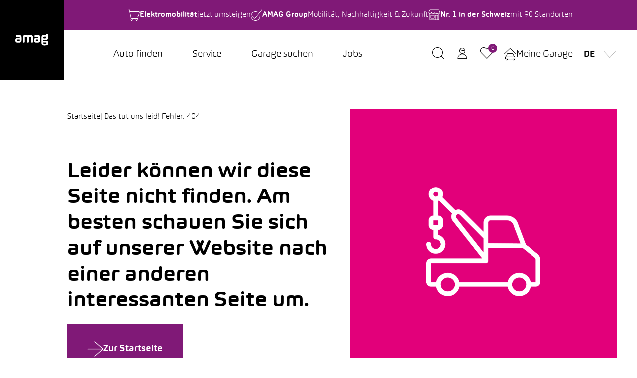

--- FILE ---
content_type: text/html; charset=utf-8
request_url: https://auto.amag.ch/de/error/not-found
body_size: 34525
content:
<!DOCTYPE html><html lang="de" data-beasties-container><head>
    <meta charset="utf-8">
    <title>AMAG Autosuche: Traumauto finden statt suchen</title>
    <meta name="description" content="Sofort verfügbare AMAG Occasionen und Neuwagen der Marken Audi, Volkswagen, Volkswagen Nutzfahrzeuge, Škoda, SEAT, CUPRA.">
    <meta property="og:description" content="Sofort verfügbare AMAG Occasionen und Neuwagen der Marken Audi, Volkswagen, Volkswagen Nutzfahrzeuge, Škoda, SEAT, CUPRA.">
    <meta property="og:title" content="AMAG Autosuche: Traumauto finden statt suchen">

    <base href="/">
    <meta name="viewport" content="width=device-width, initial-scale=1">
    <meta name="google-adsense-account" content="ca-pub-9330360371364824">
    <link rel="icon" type="image/x-icon" href="assets/favicon.ico">
    
    <link rel="preload" href="/assets/fonts/amag_display-bold-webfont.woff" as="font" type="font/woff" crossorigin="anonymous">
    <link rel="preload" href="/assets/fonts/amag_text-bold-webfont.woff" as="font" type="font/woff" crossorigin="anonymous">
    <link rel="preload" href="/assets/fonts/amag_text-light-webfont.woff" as="font" type="font/woff" crossorigin="anonymous">
    <link rel="preload" href="/assets/fonts/amag-icons-medium.woff2" as="font" type="font/woff2" crossorigin="anonymous">
    <!-- Google Tag Manager -->
    <script type="text/javascript">window.dataLayer = window.dataLayer || []; function gtag() {dataLayer.push(arguments);} gtag('consent', 'default', {ad_storage: "denied", analytics_storage: "denied", ad_user_data: "denied", ad_personalization: "denied", 'wait_for_update': 500});</script>
    <script type="text/javascript">(function (w, d, s, l, i) {w[l] = w[l] || []; w[l].push({ "gtm.start": new Date().getTime(), event: "gtm.js" }); var f = d.getElementsByTagName(s)[0], j = d.createElement(s), dl = l != "dataLayer" ? "&l=" + l : ""; j.async = true; j.src = "https://www.googletagmanager.com/gtm.js?id=" + i + dl; f.parentNode.insertBefore(j, f);})(window, document, "script", "dataLayer", "GTM-WMNMRZL");</script>
    <!-- End Google Tag Manager -->
  <style>.ng-select .ng-has-value .ng-placeholder{display:none}.ng-select .ng-select-container{color:#333;background-color:#fff;border-radius:4px;border:1px solid #ccc;min-height:36px;align-items:center}.ng-select .ng-select-container:hover{box-shadow:0 1px #0000000f}.ng-select .ng-select-container .ng-value-container{align-items:center;padding-left:10px}.ng-select .ng-select-container .ng-value-container .ng-placeholder{color:#999}.ng-select.ng-select-single .ng-select-container{height:36px}.ng-select.ng-select-single .ng-select-container .ng-value-container .ng-input{top:5px;left:0;padding-left:10px;padding-right:50px}.ng-select .ng-arrow-wrapper{width:25px;padding-right:5px}.ng-select .ng-arrow-wrapper:hover .ng-arrow{border-top-color:#666}.ng-select .ng-arrow-wrapper .ng-arrow{border-color:#999 transparent transparent;border-style:solid;border-width:5px 5px 2.5px}*,*:before,*:after{box-sizing:border-box}*{margin:0;padding:0}a:not([class]){text-decoration-skip-ink:auto}img,svg{max-width:100%;height:auto;vertical-align:middle;font-style:italic;background-repeat:no-repeat;background-size:cover}input,button{font:inherit}@media (prefers-reduced-motion: reduce){*,*:before,*:after{animation-duration:.01ms!important;animation-iteration-count:1!important;transition-duration:.01ms!important;scroll-behavior:auto!important;transition:none}}body,html{height:100%;scroll-behavior:smooth}.ng-select{width:100%}.ng-select .ng-select-container{background:transparent;border:var(--input-border);border-color:var(--input-border-color);cursor:pointer;z-index:0;font-size:var(--select-font-size)}.ng-select .ng-select-container:hover{box-shadow:none}.ng-select .ng-select-container .ng-arrow-wrapper{width:30px;height:30px}.ng-select .ng-select-container .ng-arrow-wrapper .ng-arrow{width:100%;height:100%;top:0;left:0;border:none}.ng-select .ng-select-container .ng-arrow-wrapper .ng-arrow:before{position:absolute;width:24px;height:24px;color:var(--primary-color);top:0;left:0;font-family:amag-icons-medium;font-size:24px;content:"\e80f";transform:rotate(0);transition:all .3s ease-in-out}*{box-sizing:border-box;padding:0;margin:0}body{font-size:var(--root-font-size);line-height:var(--root-line-height);font-family:var(--font-regular);overflow-y:scroll}body:has(core-modal){overflow:hidden}body:has(.header nav>ul>li:hover){overflow:hidden}body:has(.header--overlay-open){overflow:hidden}h1,h3,h4{font-family:var(--font-headings);font-weight:400;line-height:1.2;margin-bottom:.5rem}h1{font-size:54px;line-height:60px}h3{font-size:32px;line-height:36px}h3{font-size:24px;line-height:28px}h4{font-size:20px;line-height:24px}@media (min-width: 1200px){h1{font-size:54px;line-height:60px}h3{font-size:32px;line-height:36px}h3{font-size:24px;line-height:28px}h4{font-size:20px;line-height:24px}}.text-bold{font-family:var(--font-bold)}p{margin-bottom:1rem}strong{font-family:var(--font-bold)}ul{list-style:none outside}a{color:var(--primary-color);text-decoration:none}a:hover{text-decoration:underline solid var(--primary-color) 1px;text-underline-offset:2px}.link-btn{display:inline-flex;align-items:center;justify-content:center;gap:10px;background-color:var(--primary-color);color:var(--primary-white);font-size:20px;line-height:1;height:100px;width:100%}.underlined-link-btn{--link-color: var(--primary-color);color:var(--link-color);font-family:var(--font-bold);text-decoration:underline solid var(--link-color) 1px;text-underline-offset:10px;font-size:21px;cursor:pointer}.underlined-link-btn:hover{text-decoration:underline solid var(--link-color) 1px;text-underline-offset:10px}.underlined-link-btn.decoration-2px{text-decoration:underline solid var(--link-color) 2px}.underlined-link-btn.offset-20px,.underlined-link-btn.offset-20px:hover{text-underline-offset:20px}.underlined-link-btn.secondary{--link-color: var(--secondary-color)}.primary{color:var(--primary-color)}.secondary{color:var(--secondary-color)}:root{--font-headings: "amag_displaybold";--font-headings-src: url("./media/amag_text-bold-webfont-MGQ745B7.woff");--font-regular: "amag_textlight";--font-regular-src: url("./media/amag_text-light-webfont-FNF37S6S.woff");--font-bold: "amag_textbold";--font-bold-src: url("./media/amag_text-bold-webfont-MGQ745B7.woff");--font-icons: "amag-icons-medium";--root-font-size: 20px;--smaller-font-size: 16px;--root-line-height: 30px;--root-border-radius: 0px;--rounded-corners-border-radius: 4px;--primary-white: #fff;--primary-black: #000;--primary-color: #801977;--primary-color-hover: #66145f;--primary-color-on-dark: #B00093;--primary-color-light: #F2E8F1;--secondary-color: #172983;--tertiary-color: #6f6d6a;--success-color: #006431;--success-bkgd-color: #dff0d8;--warn-color: #c00;--error-color: #c00;--danger-bkgd-color: #f2dede;--danger-color: var(--error-color);--warning-bkgd-color: #fcf8e3;--warning-color: #8a6d3b;--info-bkgd-color: #d9edf7;--info-color: #31708f;--light-error-info: #fde6e9;--grey-0: #1D1E1E;--grey-1: #222222;--grey-1-nav: #212529;--grey-1-checkout: #2e2d2d;--grey-1-link: #343132;--grey-2: #6D6D6D;--grey-2-checkout: #6F6D6A;--grey-3: #999999;--grey-4: #B3B3B3;--grey-4-checkout: #BFBBBB;--grey-4-border-color: #b6bdc5;--grey-5: #E8E8E8;--grey-5-checkout: #EDEDED;--grey-6: #F5F5F5;--grey-7: #F1F1F1;--grey-8: #fafafa;--skeleton-grey: #EFEFEF;--border-grey: #E7E6E6;--border-hover: var(--primary-color);--square-icon-bkgd: #E8EAF3;--blue-box-bkgd: #E8EAF3;--violett: #801977;--dark-blue: #172983;--sky-blue: #009ee0;--dark-green: #006431;--green: #97bf0d;--yellow: #fcc400;--orange: #f39400;--red: #e2001a;--pink: #e2007a;--bordeaux: #48141d;--black: #000;--light-violett: #F2E8F1;--light-dark-blue: #EBEAF3;--light-sky-blue: #E6F5FC;--light-dark-green: #E5EFEA;--light-green: #E0E4D2;--light-yellow: #FFF9E6;--light-orange: #FCF3E7;--light-red: #FCE5E8;--light-pink: #EBD1DD;--light-bordeaux: #D8D3D4;--light-black:#222;--dark-grey: #999;--grey: #BDBDBD;--light-grey: #E8E8E8;--off-white-grey: #F5F5F5;--white: #FFF;--turquoise: #3CD3AE;--pistachio: #CCFF00;--promo-blue: #4A0DF2;--promo-purple: #7A26D9;--light-turquoise: #EBFBF7;--light-pistachio: #FAFFE5;--light-promo-blue: #EDE7FE;--light-promo-purple: #F2E9FB;--border-none: none;--primary-button-bkgd-color: var(--primary-color);--primary-button-text-color: var(--primary-white);--primary-button-bkgd-color-hover: var(--primary-color);--primary-button-text-color-hover: var(--primary-white);--primary-button-bkgd-color-selected: var(--grey-2);--primary-button-bkgd-color-disabled: var(--grey-2);--primary-button-text-color-disabled: var(--primary-black);--button-padding: 20px;--button-width: 100%;--button-height: 100px;--button-max-width: 540px;--button-text-align: center;--button-padding: 0;--button-text-size: 20px;--button-border: none;--button-border-radius: var(--root-border-radius);--button-auto-width-padding: 0 40px;--outlined-button-border: 1px solid var(--primary-color);--outlined-button-bkgd-color: var(--primary-white);--outlined-button-text-color: var(--primary-color);--outlined-button-text-color-hover: var(--primary-white);--button-small-height: 44px;--button-small-text-size: 16px;--button-medium-height: 70px;--button-medium-text-size: 18px;--button-large-height: 100px;--button-large-text-size: 20px;--square-button-size: 50px;--black-button-bkgd-color: var(--primary-black);--outlined-button-underline-offset: 10px;--transparent-button-bkgd-color: var(--grey-6);--xxs-icon-size: 14px;--xs-icon-size: 16px;--small-icon-size: 24px;--medium-icon-size: 32px;--large-icon-size: 40px;--chip-bkgd-color: var(--grey-6);--chip-text-color: var(--grey-1);--chip-font-family: var(--font-bold);--chip-font-family-small: var(--font-regular);--chip-font-size: 16px;--chip-border: 1px solid transparent;--chip-border-outlined:1px solid var(--primary-color);--chip-border-radius: var(--root-border-radius);--chip-margin: 0 8px 8px 0;--chip-padding: 8px 12px;--chip-padding-small: 1px 10px;--chip-padding-medium: 8px 20px;--chip-height: 32px;--chip-white-space: nowrap;--square-chip-min-width: 56px;--square-chip-height: 40px;--primary-chip-bkgd-color: var(--chip-bkgd-color);--primary-chip-text-color: var(--chip-text-color);--primary-selected-chip-bkgd-color: var(--primary-color);--primary-selected-chip-text-color: var(--primary-white);--secondary-chip-bkgd-color: var(--grey-6);--secondary-chip-text-color: var(--grey-2);--secondary-selected-chip-bkgd-color: var(--primary-color);--secondary-selected-chip-text-color: var(--primary-white);--tertiary-chip-bkgd-color: var(--chip-bkgd-color);--tertiary-chip-text-color: var(--chip-text-color);--tertiary-selected-chip-bkgd-color: var(--tertiary-color);--tertiary-selected-chip-text-color: var(--primary-white);--warn-chip-bkgd-color: var(--chip-bkgd-color);--warn-chip-text-color: var(--chip-text-color);--warn-selected-chip-bkgd-color: var(--warn-color);--warn-selected-chip-text-color: var(--primary-white);--badge-bkgd-color: var(--grey-3);--badge-text-color: var(--primary-white);--badge-font-family: var(--font-regular);--badge-font-size: 16px;--badge-line-height: 1;--badge-border-radius: var(--root-border-radius);--badge-padding: 7px 10px 4px;--primary-badge-bkgd-color: var(--primary-color);--secondary-badge-bkgd-color: var(--secondary-color);--tertiary-badge-bkgd-color: var(--tertiary-color);--warn-badge-bkgd-color: var(--warn-color);--black-badge-bkgd-color: var(--primary-black);--label-text-color: var(--grey-2);--label-font-family: var(--font-regular);--label-font-size: var(--smaller-font-size);--input-border: 1px solid;--input-border-focus: 1px solid;--input-border-color: transparent transparent var(--grey-4-border-color) transparent;--input-border-color-focus: transparent transparent var(--primary-color) transparent;--input-border-color-error: transparent transparent var(--error-color) transparent;--input-bkgd-color: transparent;--input-width: 100%;--input-max-width: 540px;--input-padding: 5px 0;--input-font-family: var(--font-regular);--input-font-size: var(--root-font-size);--select-font-size: 18px;--checkbox-width: 24px;--checkbox-height: 24px;--checkbox-flex-direction: row;--info-text-color: var(--grey-2);--pagination-dots: url("./media/3dots-56V4VRDK.svg") no-repeat 100%;--info-box-padding: 20px;--alert-margin: 0 0 20px 0;--tabs-padding: 0;--accordion-header-padding: 10px 20px;--accordion-content-inner-padding: 10px 20px;--accordion-content-inner-height: 3000px;--accordion-header-bkgd: transparent;--notification-mobile-height: 60px;--notification-bkgd-color: var(--dark-green);--notification-text-color: var(--primary-white);--notification-expiration: 3.5s;--promotion-blinker-position: absolute;--promotion-badge-inset: auto auto 0px 0px;--promotion-blinker-margin: 0}@font-face{font-family:amag_displaybold;src:url(/assets/fonts/amag_display-bold-webfont.woff) format("woff");font-display:swap}@font-face{font-family:amag_textlight;src:url(/assets/fonts/amag_text-light-webfont.woff) format("woff");font-display:swap}@font-face{font-family:amag_textbold;src:url(/assets/fonts/amag_text-bold-webfont.woff) format("woff");font-display:swap}@font-face{font-family:amag-icons-medium;src:url(/assets/fonts/amag-icons-medium.woff2) format("woff2"),url(/assets/fonts/amag-icons-medium.woff) format("woff");font-weight:400;font-style:normal}.icon-arrow-right:before{content:"\e803"}.icon-heart:before{content:"\e80a"}.icon-chevron-down:before{content:"\e80f"}.icon-chevron-left:before{content:"\e810"}.icon-chevron-right:before{content:"\e811"}.icon-hamburger-menu:before{content:"\e813"}.icon-search:before{content:"\e816"}.icon-login-account:before{content:"\e825"}.icon-car-garage:before{content:"\e836"}.icon-car-actions-search:before{content:"\e83a"}.icon-tools-wench-screwdriver:before{content:"\e844"}.icon-jobs:before{content:"\e864"}.header-nav .ng-select.ng-select-single .ng-select-container .ng-value-container,.header-nav .ng-select.ng-select-single .ng-select-container .ng-value-container .ng-value{font-family:var(--font-bold)}.header-nav .ng-select .ng-select-container{border:none}.header-nav .ng-select .ng-select-container .ng-arrow-wrapper .ng-arrow:before{color:var(--grey-4)}body:has(.watchlist-sticky-desktop) footer{padding:115px 0 170px}
</style><link rel="stylesheet" href="styles-FQGHHCIQ.css" media="print" onload="this.media='all'"><noscript><link rel="stylesheet" href="styles-FQGHHCIQ.css"></noscript><style ng-app-id="ng">.root-container[_ngcontent-ng-c1588691649]{position:relative}
/*# sourceMappingURL=app.component-WXAYCJXO.css.map */</style><style ng-app-id="ng">.full-screen-overlay[_ngcontent-ng-c3796515850]{width:100%;height:100%;position:absolute;top:0;left:0;z-index:1100;background:#00000080}.hide[_ngcontent-ng-c3796515850]{display:none}
/*# sourceMappingURL=overlay.component-OYINZ3SG.css.map */</style><style ng-app-id="ng">.model-overlay[_ngcontent-ng-c3234069878]   core-modal[_ngcontent-ng-c3234069878]{width:100%;height:100%;display:flex;align-items:center;justify-content:center;position:absolute}.model-overlay[_ngcontent-ng-c3234069878]     .search-filter-modal, .model-overlay[_ngcontent-ng-c3234069878]     .right-flyout-modal{right:-600px;visibility:hidden}.model-overlay.modal-open[_ngcontent-ng-c3234069878]{content:"";position:fixed;top:0;left:0;width:100vw;height:100vh;height:100dvh;background:#00000080;z-index:1000;overflow-y:auto}.model-overlay.modal-open[_ngcontent-ng-c3234069878]     .search-filter-modal, .model-overlay.modal-open[_ngcontent-ng-c3234069878]     .right-flyout-modal{visibility:visible;right:0}.hide-background[_ngcontent-ng-c3234069878]{background-color:#000!important}core-modal[_ngcontent-ng-c3234069878]:has(.pds-gallery-modal){height:100%}
/*# sourceMappingURL=modals.component-CE5IWSVE.css.map */</style><style ng-app-id="ng">.loading-custom-wrapper[_ngcontent-ng-c2655637739]{opacity:.5;position:fixed;top:0;left:0;z-index:1060!important;width:100vw;height:100vh;background-color:var(--primary-black);transition:opacity .15s linear;display:flex;align-items:center;justify-content:center}.ball-spin-fade-loader[_ngcontent-ng-c2655637739]{display:inline-block;width:50px;height:50px;border:3px solid rgba(255,255,255,.3);border-radius:50%;border-top-color:#fff;animation:_ngcontent-ng-c2655637739_spin 1s ease-in-out infinite;-webkit-animation:_ngcontent-ng-c2655637739_spin 1s ease-in-out infinite}@keyframes _ngcontent-ng-c2655637739_spin{to{-webkit-transform:rotate(360deg)}}@-webkit-keyframes _ngcontent-ng-c2655637739_spin{to{-webkit-transform:rotate(360deg)}}
/*# sourceMappingURL=spinner.component-RR2D3K66.css.map */</style><style ng-app-id="ng">@charset "UTF-8";.temp-nav[_ngcontent-ng-c3921652583]{display:flex;flex-direction:row;gap:8px}.temp-nav[_ngcontent-ng-c3921652583]   core-button[_ngcontent-ng-c3921652583]{width:25%}.notification-wrap[_ngcontent-ng-c3921652583]{--notification-bkgd-color: var(--dark-green);--notification-text-color: var(--primary-white);background-color:var(--notification-bkgd-color);position:absolute;width:100%;min-height:60px;top:0;color:var(--primary-white)}.notification-wrap.RED[_ngcontent-ng-c3921652583]{--promotion-text-color: var(--primary-white);--promotion-accent-color: var(--red)}.notification-wrap.BLUE[_ngcontent-ng-c3921652583]{--promotion-text-color: var(--primary-white);--promotion-accent-color: var(--sky-blue)}.notification-wrap.DARK_BLUE[_ngcontent-ng-c3921652583]{--promotion-text-color: var(--primary-white);--promotion-accent-color: var(--dark-blue)}.notification-wrap.YELLOW[_ngcontent-ng-c3921652583]{--promotion-text-color: var(--primary-black);--promotion-accent-color: var(--yellow)}.notification-wrap.GREEN[_ngcontent-ng-c3921652583]{--promotion-text-color: var(--primary-black);--promotion-accent-color: var(--green)}.notification-wrap.promotion-banner[_ngcontent-ng-c3921652583]{--notification-bkgd-color: var(--promotion-accent-color);--notification-text-color: var(--promotion-text-color)}@media (min-width: 1200px){.notification-wrap[_ngcontent-ng-c3921652583]{max-height:60px}}.notification-wrap[_ngcontent-ng-c3921652583]   .notification-outher-wrap[_ngcontent-ng-c3921652583]{max-width:1440px;padding:15px;margin:0 auto;width:100%;height:100%;display:flex;justify-content:space-between}@media (min-width: 1200px){.notification-wrap[_ngcontent-ng-c3921652583]   .notification-outher-wrap[_ngcontent-ng-c3921652583]{padding-left:128px}}.notification-wrap[_ngcontent-ng-c3921652583]   .notification-outher-wrap[_ngcontent-ng-c3921652583]   .notification-inner-wrap[_ngcontent-ng-c3921652583]{display:flex;align-items:center;justify-content:flex-end;gap:100px;margin:0 auto;flex:1}.notification-wrap[_ngcontent-ng-c3921652583]   .notification-outher-wrap[_ngcontent-ng-c3921652583]   .notification-inner-wrap[_ngcontent-ng-c3921652583]   core-icon[icon=close][_ngcontent-ng-c3921652583]{--small-icon-size: var(--xs-icon-size);cursor:pointer}@media (min-width: 1200px){.notification-wrap[_ngcontent-ng-c3921652583]   .notification-outher-wrap[_ngcontent-ng-c3921652583]   .notification-inner-wrap[_ngcontent-ng-c3921652583]   core-icon[icon=close][_ngcontent-ng-c3921652583]{display:block}}.notification-wrap[_ngcontent-ng-c3921652583]   .notification-outher-wrap[_ngcontent-ng-c3921652583]   .notification-inner-wrap[_ngcontent-ng-c3921652583]   .notification-content[_ngcontent-ng-c3921652583]{display:flex;align-items:center;justify-content:flex-start;gap:20px;width:100%}@media (min-width: 768px){.notification-wrap[_ngcontent-ng-c3921652583]   .notification-outher-wrap[_ngcontent-ng-c3921652583]   .notification-inner-wrap[_ngcontent-ng-c3921652583]   .notification-content[_ngcontent-ng-c3921652583]{justify-content:center}}@media (min-width: 1200px){.notification-wrap[_ngcontent-ng-c3921652583]   .notification-outher-wrap[_ngcontent-ng-c3921652583]   .notification-inner-wrap[_ngcontent-ng-c3921652583]   .notification-content[_ngcontent-ng-c3921652583]{gap:30px;max-width:724px;justify-content:flex-start}}.notification-wrap[_ngcontent-ng-c3921652583]   .notification-outher-wrap[_ngcontent-ng-c3921652583]   .notification-inner-wrap[_ngcontent-ng-c3921652583]   .notification-content[_ngcontent-ng-c3921652583]   core-icon[_ngcontent-ng-c3921652583]{--small-icon-size: var(--small-icon-size)}.notification-wrap[_ngcontent-ng-c3921652583]   .notification-outher-wrap[_ngcontent-ng-c3921652583]   .notification-inner-wrap[_ngcontent-ng-c3921652583]   .notification-content[_ngcontent-ng-c3921652583]   .notification-texts[_ngcontent-ng-c3921652583]{display:inline-flex;align-items:flex-start;gap:5px 10px;flex-wrap:wrap}@media (min-width: 1200px){.notification-wrap[_ngcontent-ng-c3921652583]   .notification-outher-wrap[_ngcontent-ng-c3921652583]   .notification-inner-wrap[_ngcontent-ng-c3921652583]   .notification-content[_ngcontent-ng-c3921652583]   .notification-texts[_ngcontent-ng-c3921652583]{flex-direction:row;gap:60px;align-items:center}}.notification-wrap[_ngcontent-ng-c3921652583]   .notification-outher-wrap[_ngcontent-ng-c3921652583]   .notification-inner-wrap[_ngcontent-ng-c3921652583]   .notification-content[_ngcontent-ng-c3921652583]   .notification-texts[_ngcontent-ng-c3921652583]   .notification-title-description[_ngcontent-ng-c3921652583]{display:inline-flex;gap:5px 10px;flex-wrap:wrap}.notification-wrap[_ngcontent-ng-c3921652583]   .notification-outher-wrap[_ngcontent-ng-c3921652583]   .notification-inner-wrap[_ngcontent-ng-c3921652583]   .notification-content[_ngcontent-ng-c3921652583]   .notification-texts[_ngcontent-ng-c3921652583]   .notification-title-description[_ngcontent-ng-c3921652583]   h5[_ngcontent-ng-c3921652583], .notification-wrap[_ngcontent-ng-c3921652583]   .notification-outher-wrap[_ngcontent-ng-c3921652583]   .notification-inner-wrap[_ngcontent-ng-c3921652583]   .notification-content[_ngcontent-ng-c3921652583]   .notification-texts[_ngcontent-ng-c3921652583]   .notification-title-description[_ngcontent-ng-c3921652583]   p[_ngcontent-ng-c3921652583]{color:var(--notification-text-color);display:inline-flex;font-size:16px;line-height:24px;margin-bottom:0}.notification-wrap[_ngcontent-ng-c3921652583]   .notification-outher-wrap[_ngcontent-ng-c3921652583]   .notification-inner-wrap[_ngcontent-ng-c3921652583]   .notification-content[_ngcontent-ng-c3921652583]   .notification-texts[_ngcontent-ng-c3921652583]   a.notification-link[_ngcontent-ng-c3921652583]{font-family:var(--font-bold);color:var(--notification-text-color);text-decoration:underline;text-underline-offset:4px;text-decoration-thickness:2px;font-size:16px;cursor:pointer;line-height:24px}@keyframes _ngcontent-ng-c3921652583_slideDownMobile{0%{max-height:0;opacity:0}to{max-height:400px;opacity:1}}@keyframes _ngcontent-ng-c3921652583_slideUpMobile{0%{max-height:400px;opacity:1}to{max-height:0;opacity:0}}.notification-mobile[_ngcontent-ng-c3921652583]{display:block;max-height:0;height:auto;opacity:0;overflow:hidden;transition:max-height 1s ease-in-out,opacity 1s ease-in-out}@media (min-width: 1200px){.notification-mobile[_ngcontent-ng-c3921652583]{display:none}}.notification-mobile[_ngcontent-ng-c3921652583]   .notification-wrap[_ngcontent-ng-c3921652583]{position:static}.notification-mobile.notification-active[_ngcontent-ng-c3921652583]{max-height:400px;opacity:1}.notification-mobile.notification-auto-hide[_ngcontent-ng-c3921652583]{animation:_ngcontent-ng-c3921652583_slideDownMobile 1s forwards,_ngcontent-ng-c3921652583_slideUpMobile 1s var(--notification-expiration) forwards}@keyframes _ngcontent-ng-c3921652583_slideDownNotification{0%{transform:translateY(-100%);opacity:0}to{transform:translateY(0);opacity:1}}@keyframes _ngcontent-ng-c3921652583_slideUpNotification{0%{transform:translateY(0);opacity:1}to{transform:translateY(-100%);opacity:0}}.notification-desktop[_ngcontent-ng-c3921652583]{display:none;position:absolute;width:100%;top:0}.notification-desktop[_ngcontent-ng-c3921652583]   .notification-wrap[_ngcontent-ng-c3921652583]{transform:translateY(-100%);opacity:0}@media (min-width: 1200px){.notification-desktop.notification-active[_ngcontent-ng-c3921652583]{display:block}.notification-desktop.notification-active[_ngcontent-ng-c3921652583]   .notification-wrap[_ngcontent-ng-c3921652583]{animation:slideDownNotification .5s forwards}.notification-desktop.notification-active.notification-auto-hide[_ngcontent-ng-c3921652583]   .notification-wrap[_ngcontent-ng-c3921652583]{animation:slideDownNotification .5s forwards,slideUpNotification .5s var(--notification-expiration) forwards}}header[_ngcontent-ng-c3921652583]{height:75px}header[_ngcontent-ng-c3921652583]   .header-bkgd[_ngcontent-ng-c3921652583]{position:absolute;height:75px;width:100%}header[_ngcontent-ng-c3921652583]   .header-bkgd[_ngcontent-ng-c3921652583]   .header-top-purple[_ngcontent-ng-c3921652583]{display:none}header[_ngcontent-ng-c3921652583]   .header-bkgd[_ngcontent-ng-c3921652583]   .header-top-purple[_ngcontent-ng-c3921652583]   .header-top-inner-wrap[_ngcontent-ng-c3921652583]{width:1220px;padding-left:128px;margin:0 auto;max-width:100%}@media (min-width: 1200px){header[_ngcontent-ng-c3921652583]   .header-bkgd[_ngcontent-ng-c3921652583]   .header-top-purple[_ngcontent-ng-c3921652583]{display:block;height:60px;background-color:var(--primary-color)}}header[_ngcontent-ng-c3921652583]   .header-bkgd[_ngcontent-ng-c3921652583]   .header-bottom-white[_ngcontent-ng-c3921652583]{height:75px}@media (min-width: 768px){header[_ngcontent-ng-c3921652583]   .header-bkgd[_ngcontent-ng-c3921652583]   .header-bottom-white[_ngcontent-ng-c3921652583]{height:100px}}@media (min-width: 768px){header[_ngcontent-ng-c3921652583]{display:flex;justify-content:flex-end;height:120px}header[_ngcontent-ng-c3921652583]   .header-bkgd[_ngcontent-ng-c3921652583]{height:120px}}@media (min-width: 768px) and (max-width: 1199px){header.header--overlay-open[_ngcontent-ng-c3921652583]   .header-inner-wrap[_ngcontent-ng-c3921652583]{width:490px;transition:all .3s ease-in-out}}@media (min-width: 1200px){header[_ngcontent-ng-c3921652583]{height:160px}header[_ngcontent-ng-c3921652583]   .header-bkgd[_ngcontent-ng-c3921652583]{height:160px}}header[_ngcontent-ng-c3921652583]   .header-inner-wrap[_ngcontent-ng-c3921652583]{display:flex;height:75px;width:100%;transition:all .3s ease-in-out}@media (min-width: 768px){header[_ngcontent-ng-c3921652583]   .header-inner-wrap[_ngcontent-ng-c3921652583]{height:120px}}@media (min-width: 1200px){header[_ngcontent-ng-c3921652583]   .header-inner-wrap[_ngcontent-ng-c3921652583]{max-width:1440px;width:100%;height:160px;margin:0 auto;z-index:100;pointer-events:none}header[_ngcontent-ng-c3921652583]   .header-inner-wrap[_ngcontent-ng-c3921652583]   .core-link[_ngcontent-ng-c3921652583]{font-size:20px;color:var(--primary-black);text-decoration:none}header[_ngcontent-ng-c3921652583]   .header-inner-wrap[_ngcontent-ng-c3921652583]   .core-link[_ngcontent-ng-c3921652583]:hover{color:var(--primary-color)}}header[_ngcontent-ng-c3921652583]   .header-logo[_ngcontent-ng-c3921652583]{width:75px;height:75px;display:flex;align-items:center;justify-content:center;background-color:var(--primary-black);pointer-events:all;z-index:100}header[_ngcontent-ng-c3921652583]   .header-logo[_ngcontent-ng-c3921652583]   img[_ngcontent-ng-c3921652583]{width:48px;height:17px}@media (min-width: 768px){header[_ngcontent-ng-c3921652583]   .header-logo[_ngcontent-ng-c3921652583]{width:90px;height:121px}header[_ngcontent-ng-c3921652583]   .header-logo[_ngcontent-ng-c3921652583]   img[_ngcontent-ng-c3921652583]{width:67px;height:24px}}@media (min-width: 1200px){header[_ngcontent-ng-c3921652583]   .header-logo[_ngcontent-ng-c3921652583]{width:128px;height:160px}header[_ngcontent-ng-c3921652583]   .header-logo[_ngcontent-ng-c3921652583]   img[_ngcontent-ng-c3921652583]{width:67px;height:24px}}header[_ngcontent-ng-c3921652583]   .header-benefit-wrap[_ngcontent-ng-c3921652583]{display:none}header[_ngcontent-ng-c3921652583]   .header-benefit-wrap[_ngcontent-ng-c3921652583]   a.single-benefit[_ngcontent-ng-c3921652583]{color:var(--primary-white);text-decoration:none;display:flex;align-items:center;gap:5px}header[_ngcontent-ng-c3921652583]   .header-benefit-wrap[_ngcontent-ng-c3921652583]   a.single-benefit[_ngcontent-ng-c3921652583]   core-icon[_ngcontent-ng-c3921652583]{margin-right:5px}@media (min-width: 1200px){header[_ngcontent-ng-c3921652583]   .header-benefit-wrap[_ngcontent-ng-c3921652583]{width:100%;height:60px;color:var(--primary-white);font-size:16px;display:flex;align-items:center;justify-content:center;gap:30px}}header[_ngcontent-ng-c3921652583]   .header-nav-wrap[_ngcontent-ng-c3921652583]{flex:1;padding-top:0}@media (min-width: 1200px){header[_ngcontent-ng-c3921652583]   .header-nav-wrap[_ngcontent-ng-c3921652583]{padding-top:60px;height:160px}}header[_ngcontent-ng-c3921652583]   .header-nav[_ngcontent-ng-c3921652583]{display:flex;justify-content:flex-end;height:75px;z-index:100;padding-right:15px;pointer-events:all}@media (min-width: 768px){header[_ngcontent-ng-c3921652583]   .header-nav[_ngcontent-ng-c3921652583]{bottom:0;padding-right:37px;height:120px}}@media (min-width: 1200px){header[_ngcontent-ng-c3921652583]   .header-nav[_ngcontent-ng-c3921652583]{justify-content:space-between;height:100px}}header[_ngcontent-ng-c3921652583]   .header-nav[_ngcontent-ng-c3921652583]   .header-nav-left[_ngcontent-ng-c3921652583]{display:none}@media (min-width: 1200px){header[_ngcontent-ng-c3921652583]   .header-nav[_ngcontent-ng-c3921652583]   .header-nav-left[_ngcontent-ng-c3921652583]{display:flex;margin-left:70px}header[_ngcontent-ng-c3921652583]   .header-nav[_ngcontent-ng-c3921652583]   .header-nav-left[_ngcontent-ng-c3921652583]   nav[_ngcontent-ng-c3921652583]{display:flex}header[_ngcontent-ng-c3921652583]   .header-nav[_ngcontent-ng-c3921652583]   .header-nav-left[_ngcontent-ng-c3921652583]   nav[_ngcontent-ng-c3921652583]   ul[_ngcontent-ng-c3921652583]{list-style:none;display:flex;align-items:center}header[_ngcontent-ng-c3921652583]   .header-nav[_ngcontent-ng-c3921652583]   .header-nav-left[_ngcontent-ng-c3921652583]   nav[_ngcontent-ng-c3921652583]   ul[_ngcontent-ng-c3921652583]   li[_ngcontent-ng-c3921652583]{display:flex;height:100%}header[_ngcontent-ng-c3921652583]   .header-nav[_ngcontent-ng-c3921652583]   .header-nav-left[_ngcontent-ng-c3921652583]   nav[_ngcontent-ng-c3921652583]   ul[_ngcontent-ng-c3921652583]   li[_ngcontent-ng-c3921652583]   a[_ngcontent-ng-c3921652583]{display:inline-flex;align-items:center;justify-content:center;padding:0 30px;color:var(--primary-black);text-decoration:none}}@media (min-width: 1200px) and (min-width: 1200px) and (max-width: 1250px){header[_ngcontent-ng-c3921652583]   .header-nav[_ngcontent-ng-c3921652583]   .header-nav-left[_ngcontent-ng-c3921652583]   nav[_ngcontent-ng-c3921652583]   ul[_ngcontent-ng-c3921652583]   li[_ngcontent-ng-c3921652583]   a[_ngcontent-ng-c3921652583]{padding:0 24px}}@media (min-width: 1200px){header[_ngcontent-ng-c3921652583]   .header-nav[_ngcontent-ng-c3921652583]   .header-nav-left[_ngcontent-ng-c3921652583]   nav[_ngcontent-ng-c3921652583]   ul[_ngcontent-ng-c3921652583]   li[_ngcontent-ng-c3921652583] > .mega-menu-content[_ngcontent-ng-c3921652583]{display:none}header[_ngcontent-ng-c3921652583]   .header-nav[_ngcontent-ng-c3921652583]   .header-nav-left[_ngcontent-ng-c3921652583]   nav[_ngcontent-ng-c3921652583]   ul[_ngcontent-ng-c3921652583]   li[_ngcontent-ng-c3921652583]:hover > .mega-menu-content[_ngcontent-ng-c3921652583]{display:block}header[_ngcontent-ng-c3921652583]   .header-nav[_ngcontent-ng-c3921652583]   .header-nav-left[_ngcontent-ng-c3921652583]   nav[_ngcontent-ng-c3921652583]   ul[_ngcontent-ng-c3921652583]   li[_ngcontent-ng-c3921652583]   .mega-menu-content[_ngcontent-ng-c3921652583]{position:absolute;z-index:1;width:100%;top:160px;left:0;background:var(--grey-6);background:linear-gradient(to right,var(--grey-6) 70%,var(--primary-white) 70%)}header[_ngcontent-ng-c3921652583]   .header-nav[_ngcontent-ng-c3921652583]   .header-nav-left[_ngcontent-ng-c3921652583]   nav[_ngcontent-ng-c3921652583]   ul[_ngcontent-ng-c3921652583]   li[_ngcontent-ng-c3921652583]   .mega-menu-content[_ngcontent-ng-c3921652583]   .mega-menu-inner-wrap[_ngcontent-ng-c3921652583]{max-width:1180px;margin:0 auto;display:flex}header[_ngcontent-ng-c3921652583]   .header-nav[_ngcontent-ng-c3921652583]   .header-nav-left[_ngcontent-ng-c3921652583]   nav[_ngcontent-ng-c3921652583]   ul[_ngcontent-ng-c3921652583]   li[_ngcontent-ng-c3921652583]   .mega-menu-content[_ngcontent-ng-c3921652583]   span[_ngcontent-ng-c3921652583]{margin:0;font-size:20px;font-family:var(--font-headings)}header[_ngcontent-ng-c3921652583]   .header-nav[_ngcontent-ng-c3921652583]   .header-nav-left[_ngcontent-ng-c3921652583]   nav[_ngcontent-ng-c3921652583]   ul[_ngcontent-ng-c3921652583]   li[_ngcontent-ng-c3921652583]   .mega-menu-content[_ngcontent-ng-c3921652583]   span[_ngcontent-ng-c3921652583]   a[_ngcontent-ng-c3921652583]{color:var(--primary-black)}header[_ngcontent-ng-c3921652583]   .header-nav[_ngcontent-ng-c3921652583]   .header-nav-left[_ngcontent-ng-c3921652583]   nav[_ngcontent-ng-c3921652583]   ul[_ngcontent-ng-c3921652583]   li[_ngcontent-ng-c3921652583]   .mega-menu-content[_ngcontent-ng-c3921652583]   a[_ngcontent-ng-c3921652583]{color:var(--grey-1-nav);padding:15px 0}header[_ngcontent-ng-c3921652583]   .header-nav[_ngcontent-ng-c3921652583]   .header-nav-left[_ngcontent-ng-c3921652583]   nav[_ngcontent-ng-c3921652583]   ul[_ngcontent-ng-c3921652583]   li[_ngcontent-ng-c3921652583]   .mega-menu-content[_ngcontent-ng-c3921652583]   .category-link[_ngcontent-ng-c3921652583]{font-family:var(--font-bold);color:var(--grey-4)}header[_ngcontent-ng-c3921652583]   .header-nav[_ngcontent-ng-c3921652583]   .header-nav-left[_ngcontent-ng-c3921652583]   nav[_ngcontent-ng-c3921652583]   ul[_ngcontent-ng-c3921652583]   li[_ngcontent-ng-c3921652583]   .mega-menu-content[_ngcontent-ng-c3921652583]   .mega-menu-column-left[_ngcontent-ng-c3921652583]{padding:50px 0 60px;display:flex;flex-direction:column;width:72%}header[_ngcontent-ng-c3921652583]   .header-nav[_ngcontent-ng-c3921652583]   .header-nav-left[_ngcontent-ng-c3921652583]   nav[_ngcontent-ng-c3921652583]   ul[_ngcontent-ng-c3921652583]   li[_ngcontent-ng-c3921652583]   .mega-menu-content[_ngcontent-ng-c3921652583]   .mega-menu-column-left[_ngcontent-ng-c3921652583]   .mega-menu-top-row[_ngcontent-ng-c3921652583]{display:flex}header[_ngcontent-ng-c3921652583]   .header-nav[_ngcontent-ng-c3921652583]   .header-nav-left[_ngcontent-ng-c3921652583]   nav[_ngcontent-ng-c3921652583]   ul[_ngcontent-ng-c3921652583]   li[_ngcontent-ng-c3921652583]   .mega-menu-content[_ngcontent-ng-c3921652583]   .mega-menu-column-left[_ngcontent-ng-c3921652583]   .mega-menu-top-row[_ngcontent-ng-c3921652583] > div[_ngcontent-ng-c3921652583]{width:33%}header[_ngcontent-ng-c3921652583]   .header-nav[_ngcontent-ng-c3921652583]   .header-nav-left[_ngcontent-ng-c3921652583]   nav[_ngcontent-ng-c3921652583]   ul[_ngcontent-ng-c3921652583]   li[_ngcontent-ng-c3921652583]   .mega-menu-content[_ngcontent-ng-c3921652583]   .mega-menu-column-left[_ngcontent-ng-c3921652583]   .mega-menu-top-row[_ngcontent-ng-c3921652583]   ul[_ngcontent-ng-c3921652583]{display:flex;flex-direction:column;align-items:flex-start}header[_ngcontent-ng-c3921652583]   .header-nav[_ngcontent-ng-c3921652583]   .header-nav-left[_ngcontent-ng-c3921652583]   nav[_ngcontent-ng-c3921652583]   ul[_ngcontent-ng-c3921652583]   li[_ngcontent-ng-c3921652583]   .mega-menu-content[_ngcontent-ng-c3921652583]   .mega-menu-column-left[_ngcontent-ng-c3921652583]   .mega-menu-top-row[_ngcontent-ng-c3921652583]   .mega-menu-left-nav-wrap[_ngcontent-ng-c3921652583]{display:flex}header[_ngcontent-ng-c3921652583]   .header-nav[_ngcontent-ng-c3921652583]   .header-nav-left[_ngcontent-ng-c3921652583]   nav[_ngcontent-ng-c3921652583]   ul[_ngcontent-ng-c3921652583]   li[_ngcontent-ng-c3921652583]   .mega-menu-content[_ngcontent-ng-c3921652583]   .mega-menu-column-left[_ngcontent-ng-c3921652583]   .mega-menu-bottom-row[_ngcontent-ng-c3921652583]{display:flex;gap:4px}header[_ngcontent-ng-c3921652583]   .header-nav[_ngcontent-ng-c3921652583]   .header-nav-left[_ngcontent-ng-c3921652583]   nav[_ngcontent-ng-c3921652583]   ul[_ngcontent-ng-c3921652583]   li[_ngcontent-ng-c3921652583]   .mega-menu-content[_ngcontent-ng-c3921652583]   .mega-menu-column-left[_ngcontent-ng-c3921652583]   .mega-menu-bottom-row[_ngcontent-ng-c3921652583]   a[_ngcontent-ng-c3921652583]{height:100px;width:270px;display:flex;align-items:center;background-color:var(--dark-blue);padding:0 20px;color:var(--primary-white);font-family:var(--font-bold);font-size:20px;gap:10px}header[_ngcontent-ng-c3921652583]   .header-nav[_ngcontent-ng-c3921652583]   .header-nav-left[_ngcontent-ng-c3921652583]   nav[_ngcontent-ng-c3921652583]   ul[_ngcontent-ng-c3921652583]   li[_ngcontent-ng-c3921652583]   .mega-menu-content[_ngcontent-ng-c3921652583]   .mega-menu-column-left[_ngcontent-ng-c3921652583]   .mega-menu-bottom-row[_ngcontent-ng-c3921652583]   a[_ngcontent-ng-c3921652583]:nth-child(2){background-color:var(--tertiary-color)}header[_ngcontent-ng-c3921652583]   .header-nav[_ngcontent-ng-c3921652583]   .header-nav-left[_ngcontent-ng-c3921652583]   nav[_ngcontent-ng-c3921652583]   ul[_ngcontent-ng-c3921652583]   li[_ngcontent-ng-c3921652583]   .mega-menu-content[_ngcontent-ng-c3921652583]   .mega-menu-column-left[_ngcontent-ng-c3921652583]   .mega-menu-bottom-row[_ngcontent-ng-c3921652583]   a[_ngcontent-ng-c3921652583]   .brand-img[_ngcontent-ng-c3921652583]{width:32px;height:32px;background-color:transparent;padding:0}header[_ngcontent-ng-c3921652583]   .header-nav[_ngcontent-ng-c3921652583]   .header-nav-left[_ngcontent-ng-c3921652583]   nav[_ngcontent-ng-c3921652583]   ul[_ngcontent-ng-c3921652583]   li[_ngcontent-ng-c3921652583]   .mega-menu-content[_ngcontent-ng-c3921652583]   .mega-menu-column-left[_ngcontent-ng-c3921652583]   .mega-menu-bottom-row[_ngcontent-ng-c3921652583]   a[_ngcontent-ng-c3921652583]   .brand-img[_ngcontent-ng-c3921652583]   img[_ngcontent-ng-c3921652583]{width:32px;height:32px;display:block;position:relative;z-index:1}header[_ngcontent-ng-c3921652583]   .header-nav[_ngcontent-ng-c3921652583]   .header-nav-left[_ngcontent-ng-c3921652583]   nav[_ngcontent-ng-c3921652583]   ul[_ngcontent-ng-c3921652583]   li[_ngcontent-ng-c3921652583]   .mega-menu-content[_ngcontent-ng-c3921652583]   .mega-menu-column-left[_ngcontent-ng-c3921652583]   .mega-menu-bottom-row[_ngcontent-ng-c3921652583]   a[_ngcontent-ng-c3921652583]   .brand-name[_ngcontent-ng-c3921652583]{white-space:nowrap;padding:0}header[_ngcontent-ng-c3921652583]   .header-nav[_ngcontent-ng-c3921652583]   .header-nav-left[_ngcontent-ng-c3921652583]   nav[_ngcontent-ng-c3921652583]   ul[_ngcontent-ng-c3921652583]   li[_ngcontent-ng-c3921652583]   .mega-menu-content[_ngcontent-ng-c3921652583]   .mega-menu-column-left[_ngcontent-ng-c3921652583]   .mega-menu-bottom-row[_ngcontent-ng-c3921652583]   a[_ngcontent-ng-c3921652583]:has(.brand-name:is(:contains("Elektromobilit\e4t"))){background-color:var(--green)}header[_ngcontent-ng-c3921652583]   .header-nav[_ngcontent-ng-c3921652583]   .header-nav-left[_ngcontent-ng-c3921652583]   nav[_ngcontent-ng-c3921652583]   ul[_ngcontent-ng-c3921652583]   li[_ngcontent-ng-c3921652583]   .mega-menu-content[_ngcontent-ng-c3921652583]   .mega-menu-column-right[_ngcontent-ng-c3921652583]{background-color:var(--primary-white);padding:108px 30px 60px;width:28%}header[_ngcontent-ng-c3921652583]   .header-nav[_ngcontent-ng-c3921652583]   .header-nav-left[_ngcontent-ng-c3921652583]   nav[_ngcontent-ng-c3921652583]   ul[_ngcontent-ng-c3921652583]   li[_ngcontent-ng-c3921652583]   .mega-menu-content[_ngcontent-ng-c3921652583]   .mega-menu-column-right[_ngcontent-ng-c3921652583]   .text-link[_ngcontent-ng-c3921652583]{width:100%}header[_ngcontent-ng-c3921652583]   .header-nav[_ngcontent-ng-c3921652583]   .header-nav-left[_ngcontent-ng-c3921652583]   nav[_ngcontent-ng-c3921652583]   ul[_ngcontent-ng-c3921652583]   li[_ngcontent-ng-c3921652583]   .mega-menu-content[_ngcontent-ng-c3921652583]   .mega-menu-column-right[_ngcontent-ng-c3921652583]   ul.brands-nav[_ngcontent-ng-c3921652583]{display:flex;flex-wrap:wrap;gap:30px}header[_ngcontent-ng-c3921652583]   .header-nav[_ngcontent-ng-c3921652583]   .header-nav-left[_ngcontent-ng-c3921652583]   nav[_ngcontent-ng-c3921652583]   ul[_ngcontent-ng-c3921652583]   li[_ngcontent-ng-c3921652583]   .mega-menu-content[_ngcontent-ng-c3921652583]   .mega-menu-column-right[_ngcontent-ng-c3921652583]   ul.brands-nav[_ngcontent-ng-c3921652583]   li[_ngcontent-ng-c3921652583]{align-items:flex-start;justify-content:center;align-self:flex-start;width:93px}header[_ngcontent-ng-c3921652583]   .header-nav[_ngcontent-ng-c3921652583]   .header-nav-left[_ngcontent-ng-c3921652583]   nav[_ngcontent-ng-c3921652583]   ul[_ngcontent-ng-c3921652583]   li[_ngcontent-ng-c3921652583]   .mega-menu-content[_ngcontent-ng-c3921652583]   .mega-menu-column-right[_ngcontent-ng-c3921652583]   ul.brands-nav[_ngcontent-ng-c3921652583]   li[_ngcontent-ng-c3921652583]   a[_ngcontent-ng-c3921652583]{display:flex;flex-direction:column;padding:0}header[_ngcontent-ng-c3921652583]   .header-nav[_ngcontent-ng-c3921652583]   .header-nav-left[_ngcontent-ng-c3921652583]   nav[_ngcontent-ng-c3921652583]   ul[_ngcontent-ng-c3921652583]   li[_ngcontent-ng-c3921652583]   .mega-menu-content[_ngcontent-ng-c3921652583]   .mega-menu-column-right[_ngcontent-ng-c3921652583]   ul.brands-nav[_ngcontent-ng-c3921652583]   li[_ngcontent-ng-c3921652583]   .brand-img[_ngcontent-ng-c3921652583]{display:flex;align-items:center;justify-content:center;width:93px;height:90px;padding:0 20px;background-color:var(--grey-6);border-radius:var(--root-border-radius)}header[_ngcontent-ng-c3921652583]   .header-nav[_ngcontent-ng-c3921652583]   .header-nav-left[_ngcontent-ng-c3921652583]   nav[_ngcontent-ng-c3921652583]   ul[_ngcontent-ng-c3921652583]   li[_ngcontent-ng-c3921652583]   .mega-menu-content[_ngcontent-ng-c3921652583]   .mega-menu-column-right[_ngcontent-ng-c3921652583]   ul.brands-nav[_ngcontent-ng-c3921652583]   li[_ngcontent-ng-c3921652583]   .brand-img[_ngcontent-ng-c3921652583]   img[_ngcontent-ng-c3921652583]{width:100%}header[_ngcontent-ng-c3921652583]   .header-nav[_ngcontent-ng-c3921652583]   .header-nav-left[_ngcontent-ng-c3921652583]   nav[_ngcontent-ng-c3921652583]   ul[_ngcontent-ng-c3921652583]   li[_ngcontent-ng-c3921652583]   .mega-menu-content[_ngcontent-ng-c3921652583]   .mega-menu-column-right[_ngcontent-ng-c3921652583]   ul.brands-nav[_ngcontent-ng-c3921652583]   li[_ngcontent-ng-c3921652583]   .brand-name[_ngcontent-ng-c3921652583]{padding-top:10px;text-align:center}header[_ngcontent-ng-c3921652583]   .header-nav[_ngcontent-ng-c3921652583]   .header-nav-left[_ngcontent-ng-c3921652583]   nav[_ngcontent-ng-c3921652583]   ul[_ngcontent-ng-c3921652583]   li[_ngcontent-ng-c3921652583]   .mega-menu-content[_ngcontent-ng-c3921652583]   .mega-menu-column-right[_ngcontent-ng-c3921652583]   ul.brands-nav.service[_ngcontent-ng-c3921652583]   li[_ngcontent-ng-c3921652583]{height:100px;width:270px;display:flex;align-items:center;background-color:var(--dark-blue);color:var(--primary-white);font-family:var(--font-bold);font-size:20px}header[_ngcontent-ng-c3921652583]   .header-nav[_ngcontent-ng-c3921652583]   .header-nav-left[_ngcontent-ng-c3921652583]   nav[_ngcontent-ng-c3921652583]   ul[_ngcontent-ng-c3921652583]   li[_ngcontent-ng-c3921652583]   .mega-menu-content[_ngcontent-ng-c3921652583]   .mega-menu-column-right[_ngcontent-ng-c3921652583]   ul.brands-nav.service[_ngcontent-ng-c3921652583]   li[_ngcontent-ng-c3921652583]   a[_ngcontent-ng-c3921652583]{display:flex;flex-direction:row;align-items:center;height:100px;width:270px;padding:0 20px;color:var(--primary-white);font-family:var(--font-bold);font-size:20px;gap:20px}header[_ngcontent-ng-c3921652583]   .header-nav[_ngcontent-ng-c3921652583]   .header-nav-left[_ngcontent-ng-c3921652583]   nav[_ngcontent-ng-c3921652583]   ul[_ngcontent-ng-c3921652583]   li[_ngcontent-ng-c3921652583]   .mega-menu-content[_ngcontent-ng-c3921652583]   .mega-menu-column-right[_ngcontent-ng-c3921652583]   ul.brands-nav.service[_ngcontent-ng-c3921652583]   li[_ngcontent-ng-c3921652583]   a[_ngcontent-ng-c3921652583]   .brand-img[_ngcontent-ng-c3921652583]{width:32px;height:32px;background-color:transparent;padding:0}header[_ngcontent-ng-c3921652583]   .header-nav[_ngcontent-ng-c3921652583]   .header-nav-left[_ngcontent-ng-c3921652583]   nav[_ngcontent-ng-c3921652583]   ul[_ngcontent-ng-c3921652583]   li[_ngcontent-ng-c3921652583]   .mega-menu-content[_ngcontent-ng-c3921652583]   .mega-menu-column-right[_ngcontent-ng-c3921652583]   ul.brands-nav.service[_ngcontent-ng-c3921652583]   li[_ngcontent-ng-c3921652583]   a[_ngcontent-ng-c3921652583]   .brand-img[_ngcontent-ng-c3921652583]   img[_ngcontent-ng-c3921652583]{width:32px;height:32px;display:block;position:relative;z-index:1}header[_ngcontent-ng-c3921652583]   .header-nav[_ngcontent-ng-c3921652583]   .header-nav-left[_ngcontent-ng-c3921652583]   nav[_ngcontent-ng-c3921652583]   ul[_ngcontent-ng-c3921652583]   li[_ngcontent-ng-c3921652583]   .mega-menu-content[_ngcontent-ng-c3921652583]   .mega-menu-column-right[_ngcontent-ng-c3921652583]   ul.brands-nav.service[_ngcontent-ng-c3921652583]   li[_ngcontent-ng-c3921652583]   a[_ngcontent-ng-c3921652583]   .brand-name[_ngcontent-ng-c3921652583]{text-align:left;padding:0}}header[_ngcontent-ng-c3921652583]   .header-nav[_ngcontent-ng-c3921652583]   .header-nav-right[_ngcontent-ng-c3921652583]{display:flex;align-items:center;justify-content:center;gap:0px}@media (min-width: 1200px){header[_ngcontent-ng-c3921652583]   .header-nav[_ngcontent-ng-c3921652583]   .header-nav-right[_ngcontent-ng-c3921652583]{gap:20px}}header[_ngcontent-ng-c3921652583]   .header-nav[_ngcontent-ng-c3921652583]   .header-nav-right[_ngcontent-ng-c3921652583]   a[_ngcontent-ng-c3921652583]{cursor:pointer;padding:8px 12px;position:relative}header[_ngcontent-ng-c3921652583]   .header-nav[_ngcontent-ng-c3921652583]   .header-nav-right[_ngcontent-ng-c3921652583]   a[_ngcontent-ng-c3921652583]   .notification-number[_ngcontent-ng-c3921652583]{position:absolute;top:1px;right:2px;display:flex;align-items:center;justify-content:center;min-width:18px;height:18px;font-size:12px;padding:1px 0 0 1px;color:var(--primary-white);background-color:var(--primary-color);border-radius:50%}header[_ngcontent-ng-c3921652583]   .header-nav[_ngcontent-ng-c3921652583]   .header-nav-right[_ngcontent-ng-c3921652583]   .language-select[_ngcontent-ng-c3921652583]{width:80px;display:none}header[_ngcontent-ng-c3921652583]   .header-nav[_ngcontent-ng-c3921652583]   .header-nav-right[_ngcontent-ng-c3921652583]     core-icon i{font-size:24px}@media (min-width: 768px){header[_ngcontent-ng-c3921652583]   .header-nav[_ngcontent-ng-c3921652583]   .header-nav-right[_ngcontent-ng-c3921652583]     core-icon i{font-size:32px}}@media (min-width: 1200px){header[_ngcontent-ng-c3921652583]   .header-nav[_ngcontent-ng-c3921652583]   .header-nav-right[_ngcontent-ng-c3921652583]{gap:10px}header[_ngcontent-ng-c3921652583]   .header-nav[_ngcontent-ng-c3921652583]   .header-nav-right[_ngcontent-ng-c3921652583]   .menu-toggle[_ngcontent-ng-c3921652583]{display:none}header[_ngcontent-ng-c3921652583]   .header-nav[_ngcontent-ng-c3921652583]   .header-nav-right[_ngcontent-ng-c3921652583]   .language-select[_ngcontent-ng-c3921652583]{display:flex;width:80px;padding-left:10px}header[_ngcontent-ng-c3921652583]   .header-nav[_ngcontent-ng-c3921652583]   .header-nav-right[_ngcontent-ng-c3921652583]     core-icon i{font-size:24px}}.amagNavigation-wrapper.amagNavigation-wrapper--mobile[_ngcontent-ng-c3921652583]{display:block;height:100%}.amagNavigation-wrapper.amagNavigation-wrapper--desktop[_ngcontent-ng-c3921652583]{display:none}.navbar-overlay[_ngcontent-ng-c3921652583]{-webkit-animation-duration:.5s;animation-duration:.5s;-webkit-animation-name:slideOut;animation-name:slideOut;background-color:#fff;font-family:var(--font-regular);height:0;opacity:0;overflow-y:auto;position:absolute;top:75px;-webkit-transform:translateX(100%);transform:translate(100%);width:100%;z-index:102}@media (min-width: 768px){.navbar-overlay[_ngcontent-ng-c3921652583]{left:auto;right:0;top:120px;width:490px}}@media (min-width: 1200px){.navbar-overlay[_ngcontent-ng-c3921652583]{display:none}}.header--overlay-open[_ngcontent-ng-c3921652583]   .navbar-overlay[_ngcontent-ng-c3921652583]{display:block;opacity:1;overflow-x:hidden;height:calc(100vh - 75px);height:calc(100dvh - 75px);-webkit-transform:translateX(0);transform:translate(0);-webkit-animation-name:slideIn;animation-name:slideIn;-webkit-animation-duration:.5s;animation-duration:.5s}@media (min-width: 768px){.header--overlay-open[_ngcontent-ng-c3921652583]   .navbar-overlay[_ngcontent-ng-c3921652583]{height:calc(100vh - 120px);height:calc(100dvh - 120px)}}@media (min-width: 1200px){.header--overlay-open[_ngcontent-ng-c3921652583]   .navbar-overlay[_ngcontent-ng-c3921652583]{display:none}}.amagNavigation-wrapper--mobile[_ngcontent-ng-c3921652583]   .amagMenuNavigation[_ngcontent-ng-c3921652583]   svg[_ngcontent-ng-c3921652583]{margin-right:15px}.amagNavigation-wrapper--mobile[_ngcontent-ng-c3921652583]   .amagMenuNavigation__back[_ngcontent-ng-c3921652583], .amagNavigation-wrapper--mobile[_ngcontent-ng-c3921652583]   .amagMenuNavigation__text[_ngcontent-ng-c3921652583]{font-size:20px;line-height:30px;padding-bottom:34px;padding-top:34px}.amagNavigation-wrapper--mobile[_ngcontent-ng-c3921652583]   .navigation-item[_ngcontent-ng-c3921652583]{display:flex;align-items:center}.amagNavigation-wrapper--mobile[_ngcontent-ng-c3921652583]   a[_ngcontent-ng-c3921652583], .amagNavigation-wrapper--mobile[_ngcontent-ng-c3921652583]   a[_ngcontent-ng-c3921652583]:hover{text-decoration:none}.amagNavigation-wrapper--mobile[_ngcontent-ng-c3921652583]   .navigation-item__img[_ngcontent-ng-c3921652583], .amagNavigation-wrapper--mobile[_ngcontent-ng-c3921652583]   .navigation-item__txt[_ngcontent-ng-c3921652583]{display:flex;align-items:center}.amagNavigation-wrapper--mobile[_ngcontent-ng-c3921652583]   .navigation-item__txt[_ngcontent-ng-c3921652583]{-webkit-box-flex:1;-ms-flex-positive:1;flex-grow:1;border-bottom:1px solid #e8e8e8;color:var(--primary-black);text-decoration:none;-webkit-box-pack:justify;-ms-flex-pack:justify;justify-content:space-between;font-size:20px;line-height:30px;padding:34px 10px 34px 30px}.amagNavigation-wrapper--mobile[_ngcontent-ng-c3921652583]   .amagNavigation[_ngcontent-ng-c3921652583]   ul[_ngcontent-ng-c3921652583]:not(.fist-lvl)   .navigation-item__txt[_ngcontent-ng-c3921652583]{background-color:#f5f5f5}.amagNavigation-wrapper--mobile[_ngcontent-ng-c3921652583]   .amagNavigation[_ngcontent-ng-c3921652583]   ul[_ngcontent-ng-c3921652583]:not(.fist-lvl)   .navigation-item__img[_ngcontent-ng-c3921652583]{background-color:#fff}.amagNavigation-wrapper--mobile[_ngcontent-ng-c3921652583]   .navigation-item__img[_ngcontent-ng-c3921652583]{min-height:99px;width:75px;-webkit-box-pack:center;-ms-flex-pack:center;justify-content:center;-ms-flex-negative:0;flex-shrink:0;background-color:#f5f5f5}.amagNavigation-wrapper--mobile[_ngcontent-ng-c3921652583]   .amagMenuNavigation[_ngcontent-ng-c3921652583]{width:100%;display:flex;flex-direction:column;align-items:center;padding:0 30px}.amagNavigation-wrapper--mobile[_ngcontent-ng-c3921652583]   .amagNavigation[_ngcontent-ng-c3921652583]{position:relative;height:calc(100% - 70px)}.amagNavigation-wrapper--mobile[_ngcontent-ng-c3921652583]   .amagNavigation__list[_ngcontent-ng-c3921652583]{display:block;position:absolute;z-index:999;-webkit-transform:translateX(0px);transform:translate(0);-webkit-transition:-webkit-transform .3s cubic-bezier(0,0,.3,1);transition:-webkit-transform .3s cubic-bezier(0,0,.3,1);transition:transform .3s cubic-bezier(0,0,.3,1);transition:transform .3s cubic-bezier(0,0,.3,1),-webkit-transform .3s cubic-bezier(0,0,.3,1);top:0;left:0;list-style-type:none;padding:0;width:100%;overflow-x:hidden;height:100%}.amagNavigation-wrapper--mobile[_ngcontent-ng-c3921652583]   .amagNavigation__list[_ngcontent-ng-c3921652583]   li[_ngcontent-ng-c3921652583]{position:relative}.amagNavigation-wrapper--mobile[_ngcontent-ng-c3921652583]   .amagNavigation__list[_ngcontent-ng-c3921652583]   li[_ngcontent-ng-c3921652583]   .amagNavigationItem__subMenu[_ngcontent-ng-c3921652583]{position:fixed;top:0;right:-100%;bottom:0;width:100%;background:#fff;list-style-type:none;padding:0;margin:0;z-index:2;-webkit-transition:right .3s;transition:right .3s;height:calc(100vh - 140px);overflow-x:auto}.amagNavigation-wrapper--mobile[_ngcontent-ng-c3921652583]   .amagNavigation__list[_ngcontent-ng-c3921652583]   li[_ngcontent-ng-c3921652583]   .amagNavigationItem__subMenu[_ngcontent-ng-c3921652583]   .amagNavigation__list__item.amagMenuNavigation[_ngcontent-ng-c3921652583]{background-color:#f5f5f5}.amagNavigation-wrapper--mobile[_ngcontent-ng-c3921652583]   .amagNavigation__list[_ngcontent-ng-c3921652583]   label[_ngcontent-ng-c3921652583]{display:flex;margin:0;align-items:center;width:100%;cursor:pointer}.amagNavigation-wrapper--mobile[_ngcontent-ng-c3921652583]   .amagNavigation__list[_ngcontent-ng-c3921652583]   label.amagMenuNavigation__back[_ngcontent-ng-c3921652583]{gap:10px}.amagNavigation-wrapper--mobile[_ngcontent-ng-c3921652583]   .amagNavigation__list[_ngcontent-ng-c3921652583]   .amagNavigationItem__submenuToggle[_ngcontent-ng-c3921652583], .amagNavigation-wrapper--mobile[_ngcontent-ng-c3921652583]   .amagNavigation__list__item.amagMenuNavigation[_ngcontent-ng-c3921652583]   a.category-link[_ngcontent-ng-c3921652583], .amagNavigation-wrapper--mobile[_ngcontent-ng-c3921652583]   .prominent-section[_ngcontent-ng-c3921652583]   .category-link[_ngcontent-ng-c3921652583]{display:none}.amagNavigation-wrapper--mobile[_ngcontent-ng-c3921652583]   ul.brands-nav[_ngcontent-ng-c3921652583]{max-width:250px;display:flex;flex-wrap:wrap;width:250px;padding:34px 10px 34px 0;gap:30px}.amagNavigation-wrapper--mobile[_ngcontent-ng-c3921652583]   ul.brands-nav[_ngcontent-ng-c3921652583]   li[_ngcontent-ng-c3921652583]{display:inline-flex;flex-direction:column;width:90px}.amagNavigation-wrapper--mobile[_ngcontent-ng-c3921652583]   ul.brands-nav[_ngcontent-ng-c3921652583]   li[_ngcontent-ng-c3921652583]   a[_ngcontent-ng-c3921652583]{text-align:center;text-decoration:none}.amagNavigation-wrapper--mobile[_ngcontent-ng-c3921652583]   ul.brands-nav[_ngcontent-ng-c3921652583]   li[_ngcontent-ng-c3921652583]   a[_ngcontent-ng-c3921652583]   .brand-img[_ngcontent-ng-c3921652583]{width:50px;display:flex;align-items:center;justify-content:center;background-color:#fff;height:93px;width:90px}.amagNavigation-wrapper--mobile[_ngcontent-ng-c3921652583]   ul.brands-nav[_ngcontent-ng-c3921652583]   li[_ngcontent-ng-c3921652583]   a[_ngcontent-ng-c3921652583]   .brand-img[_ngcontent-ng-c3921652583]   img[_ngcontent-ng-c3921652583]{max-width:50px}.amagNavigation-wrapper--mobile[_ngcontent-ng-c3921652583]   ul.brands-nav[_ngcontent-ng-c3921652583]   li[_ngcontent-ng-c3921652583]   a[_ngcontent-ng-c3921652583]   .brand-name[_ngcontent-ng-c3921652583]{color:var(--grey-1-nav);display:block;text-align:center;margin-top:10px;line-height:26px}.amagNavigation-wrapper--mobile[_ngcontent-ng-c3921652583]   ul.brands-nav.service[_ngcontent-ng-c3921652583]{max-width:unset}.amagNavigation-wrapper--mobile[_ngcontent-ng-c3921652583]   ul.brands-nav.service[_ngcontent-ng-c3921652583]   li[_ngcontent-ng-c3921652583]{height:100px;width:270px;display:flex;align-items:center;background-color:var(--dark-blue);color:var(--primary-white);font-family:var(--font-bold);font-size:20px}.amagNavigation-wrapper--mobile[_ngcontent-ng-c3921652583]   ul.brands-nav.service[_ngcontent-ng-c3921652583]   li[_ngcontent-ng-c3921652583]   a[_ngcontent-ng-c3921652583]{display:flex;flex-direction:row;align-items:center;height:100px;width:270px;padding:0 20px;color:var(--primary-white);font-family:var(--font-bold);font-size:20px;gap:10px}.amagNavigation-wrapper--mobile[_ngcontent-ng-c3921652583]   ul.brands-nav.service[_ngcontent-ng-c3921652583]   li[_ngcontent-ng-c3921652583]   a[_ngcontent-ng-c3921652583]   .brand-img[_ngcontent-ng-c3921652583]{width:32px;height:32px;background-color:transparent;padding:0}.amagNavigation-wrapper--mobile[_ngcontent-ng-c3921652583]   ul.brands-nav.service[_ngcontent-ng-c3921652583]   li[_ngcontent-ng-c3921652583]   a[_ngcontent-ng-c3921652583]   .brand-img[_ngcontent-ng-c3921652583]   img[_ngcontent-ng-c3921652583]{width:32px;height:32px;display:block;position:relative;z-index:1}.amagNavigation-wrapper--mobile[_ngcontent-ng-c3921652583]   ul.brands-nav.service[_ngcontent-ng-c3921652583]   li[_ngcontent-ng-c3921652583]   a[_ngcontent-ng-c3921652583]   .brand-name[_ngcontent-ng-c3921652583]{color:var(--primary-white);padding:0;margin-top:0}.amagNavigation-wrapper--mobile[_ngcontent-ng-c3921652583]   .amagNavigation-ctaContainer[_ngcontent-ng-c3921652583]{display:flex;width:100%;position:absolute;bottom:0;z-index:9999}@media (min-width: 768px){.amagNavigation-wrapper--mobile[_ngcontent-ng-c3921652583]   .amagNavigation-ctaContainer[_ngcontent-ng-c3921652583]{width:490px;right:0;left:auto}}.amagNavigation-wrapper--mobile[_ngcontent-ng-c3921652583]   .amagNavigation-ctaContainer[_ngcontent-ng-c3921652583] > div[_ngcontent-ng-c3921652583]{width:50%}.amagNavigation-wrapper--mobile[_ngcontent-ng-c3921652583]   .amagNavigation-ctaContainer[_ngcontent-ng-c3921652583]   .amag-ctaWrapper__button[_ngcontent-ng-c3921652583]{display:flex;align-items:center;justify-content:center;width:100%;height:70px;padding:0 10px;font-family:var(--font-bold);font-size:20px;color:#fff}.amagNavigation-wrapper--mobile[_ngcontent-ng-c3921652583]   .amagLanguage[_ngcontent-ng-c3921652583]{padding:20px 5px 40px;background-color:#fff;width:100%;display:flex;justify-content:center;text-align:center;align-items:center}.amagNavigation-wrapper--mobile[_ngcontent-ng-c3921652583]   .amagLanguage[_ngcontent-ng-c3921652583]   a[_ngcontent-ng-c3921652583]{margin-left:0;padding:10px 20px;text-transform:uppercase;font-size:16px}@media (min-width: 768px){.amagNavigation-wrapper--mobile[_ngcontent-ng-c3921652583]   .amagLanguage[_ngcontent-ng-c3921652583]{padding:46px 0 41px}}.amagNavigation-wrapper--mobile[_ngcontent-ng-c3921652583]   .amagLanguage__item[_ngcontent-ng-c3921652583]{padding:0 20px;color:var(--primary-black)}.amagNavigation-wrapper--mobile[_ngcontent-ng-c3921652583]   .amagLanguage__item[_ngcontent-ng-c3921652583]:hover{color:var(--primary-black);text-decoration:none}.amagNavigation-wrapper--mobile[_ngcontent-ng-c3921652583]   .amagLanguage__item.active[_ngcontent-ng-c3921652583]{font-family:var(--font-bold)}.amagNavigation-wrapper--mobile[_ngcontent-ng-c3921652583]   .amagLanguage__item.disabled[_ngcontent-ng-c3921652583]{color:#6c757d;pointer-events:none;background-color:transparent}.amagNavigation-wrapper--mobile[_ngcontent-ng-c3921652583]   .amagMyGarage[_ngcontent-ng-c3921652583]{background-color:#f5f5f5;padding:38px 20px 40px}@media (min-width: 768px){.amagNavigation-wrapper--mobile[_ngcontent-ng-c3921652583]   .amagMyGarage[_ngcontent-ng-c3921652583]{padding:58px 40px 50px}}.amagNavigation-wrapper--mobile[_ngcontent-ng-c3921652583]   .amagMyGarage[_ngcontent-ng-c3921652583]   .amagMyGarage--heading[_ngcontent-ng-c3921652583], .amagNavigation-wrapper--mobile[_ngcontent-ng-c3921652583]   .amagMyGarage[_ngcontent-ng-c3921652583]   h6[_ngcontent-ng-c3921652583]{font-size:16px;line-height:24px;color:var(--primary-black);font-weight:700;font-size:20px;line-height:30px;text-transform:none;font-family:var(--font-regular);display:inline-block;margin-right:5px}.amagNavigation-wrapper--mobile[_ngcontent-ng-c3921652583]   .amagMyGarage--noFavorite[_ngcontent-ng-c3921652583]{margin-bottom:20px}@media (min-width: 768px){.amagNavigation-wrapper--mobile[_ngcontent-ng-c3921652583]   .amagMyGarage--noFavorite[_ngcontent-ng-c3921652583]{margin-bottom:25px}}.amagNavigation-wrapper--mobile[_ngcontent-ng-c3921652583]   .amagMyGarage--noFavorite[_ngcontent-ng-c3921652583]   a[_ngcontent-ng-c3921652583]   svg[_ngcontent-ng-c3921652583]{margin-right:10px}.amagNavigation-wrapper--mobile[_ngcontent-ng-c3921652583]   .amagMyGarage--Favorite[_ngcontent-ng-c3921652583]   h6[_ngcontent-ng-c3921652583]{margin-bottom:0}.amagNavigation-wrapper--mobile[_ngcontent-ng-c3921652583]   .amagMyGarage__services[_ngcontent-ng-c3921652583]{margin-top:20px;display:flex;-webkit-box-pack:justify;-ms-flex-pack:justify;justify-content:space-between}.amagNavigation-wrapper--mobile[_ngcontent-ng-c3921652583]   .amagMyGarage__services-item[_ngcontent-ng-c3921652583]{background-color:#fff;width:98px;height:98px;display:flex;-webkit-box-pack:center;-ms-flex-pack:center;justify-content:center;align-items:center;-webkit-box-orient:vertical;-webkit-box-direction:normal;-ms-flex-direction:column;flex-direction:column;padding:20px 0}@media (min-width: 768px){.amagNavigation-wrapper--mobile[_ngcontent-ng-c3921652583]   .amagMyGarage__services-item[_ngcontent-ng-c3921652583]{width:123px;height:123px;margin:0}}.amagNavigation-wrapper--mobile[_ngcontent-ng-c3921652583]   .amagMyGarage__services-item[_ngcontent-ng-c3921652583]:hover{color:var(--primary-black);text-decoration:none}.amagNavigation-wrapper--mobile[_ngcontent-ng-c3921652583]   .amagMyGarage__services-item__img[_ngcontent-ng-c3921652583]{width:100%;text-align:center;height:100%;display:flex;-webkit-box-pack:center;-ms-flex-pack:center;justify-content:center;align-items:center}.amagNavigation-wrapper--mobile[_ngcontent-ng-c3921652583]   .amagMyGarage__services-item__txt[_ngcontent-ng-c3921652583]{padding-top:5px;width:100%;text-align:center;font-size:16px;line-height:24px;color:var(--primary-black);font-weight:700}.amagNavigation-wrapper--mobile[_ngcontent-ng-c3921652583]   .amagNavigation[_ngcontent-ng-c3921652583]   .amagNavigation__list__item.amagNavigationItem[_ngcontent-ng-c3921652583]:nth-child(2)   .navigation-item__arrow[_ngcontent-ng-c3921652583], .amagNavigation-wrapper--mobile[_ngcontent-ng-c3921652583]   .amagNavigation[_ngcontent-ng-c3921652583]   .amagNavigation__list__item.amagNavigationItem[_ngcontent-ng-c3921652583]:nth-child(2)   .navigation-item__img[_ngcontent-ng-c3921652583]   svg[_ngcontent-ng-c3921652583]{fill:var(--primary-color)}.amagNavigation-wrapper--mobile[_ngcontent-ng-c3921652583]   .amagNavigation[_ngcontent-ng-c3921652583]   .amagNavigation__list__item.amagNavigationItem[_ngcontent-ng-c3921652583]:nth-child(3)   .navigation-item__arrow[_ngcontent-ng-c3921652583], .amagNavigation-wrapper--mobile[_ngcontent-ng-c3921652583]   .amagNavigation[_ngcontent-ng-c3921652583]   .amagNavigation__list__item.amagNavigationItem[_ngcontent-ng-c3921652583]:nth-child(3)   .navigation-item__img[_ngcontent-ng-c3921652583]   svg[_ngcontent-ng-c3921652583]{fill:#172983}.amagNavigation-wrapper--mobile[_ngcontent-ng-c3921652583]   .amagNavigation__list[_ngcontent-ng-c3921652583]   li[_ngcontent-ng-c3921652583]   .amagNavigationItem__submenuToggle.active[_ngcontent-ng-c3921652583] ~ .amagNavigationItem__subMenu[_ngcontent-ng-c3921652583], .amagNavigation-wrapper--mobile[_ngcontent-ng-c3921652583]   .amagNavigation__list[_ngcontent-ng-c3921652583]   li[_ngcontent-ng-c3921652583]   .amagNavigationItem__submenuToggle[_ngcontent-ng-c3921652583]:checked ~ .amagNavigationItem__subMenu[_ngcontent-ng-c3921652583]{right:0;z-index:1;-webkit-transition:right .3s;transition:right .3s}@media (min-width: 360px) and (max-width: 767.98px){.amagNavigation-wrapper--mobile[_ngcontent-ng-c3921652583]   .amagNavigation[_ngcontent-ng-c3921652583]   .amagNavigation__list__item.amagNavigationItem[_ngcontent-ng-c3921652583]   .navigation-item__img[_ngcontent-ng-c3921652583]   svg[_ngcontent-ng-c3921652583]{width:24px}}@media (min-width: 1px) and (max-width: 767.98px){.amagNavigation-wrapper--mobile[_ngcontent-ng-c3921652583]   .amagMyGarage__services[_ngcontent-ng-c3921652583]   svg[_ngcontent-ng-c3921652583]{width:24px}}.garage-chooser[_ngcontent-ng-c3921652583]{display:none}@media (min-width: 1200px){.garage-chooser[_ngcontent-ng-c3921652583]{display:inline-block}}.amag-header__garageFlyout[_ngcontent-ng-c3921652583]{position:relative}.amag-header__garageFlyout[_ngcontent-ng-c3921652583]   a.amag-header__garage[_ngcontent-ng-c3921652583]{display:flex;align-items:center;height:100px;gap:5px;color:var(--primary-black);text-decoration:none}.amag-header__garageFlyout[_ngcontent-ng-c3921652583]   a.amag-header__garage[_ngcontent-ng-c3921652583]   p[_ngcontent-ng-c3921652583]{margin:0}.amag-header__garageFlyout[_ngcontent-ng-c3921652583]   .dropdown-menu[_ngcontent-ng-c3921652583]{display:none;position:absolute;background-color:var(--grey-6);width:300px;top:100px;right:0;margin-top:0;min-width:465px;padding:40px;line-height:1.5}.amag-header__garageFlyout[_ngcontent-ng-c3921652583]:hover   .dropdown-menu[_ngcontent-ng-c3921652583]{display:block}.amag-header__garageFlyout[_ngcontent-ng-c3921652583]:hover   a.amag-header__garage[_ngcontent-ng-c3921652583]{background-color:var(--grey-6)}.amag-header__garageFlyout[_ngcontent-ng-c3921652583]:has(amag-header__garageName):hover   .dropdown-menu[_ngcontent-ng-c3921652583]{display:none}.amag-languageWrapper__language[_ngcontent-ng-c3921652583]{cursor:pointer;margin-left:30px;width:64px;color:var(--primary-black)}.amag-languageWrapper__language.show[_ngcontent-ng-c3921652583]   .selected[_ngcontent-ng-c3921652583]   svg[_ngcontent-ng-c3921652583]{-webkit-transform:translate(10px) rotate(180deg);transform:translate(10px) rotate(180deg);-webkit-transition:1s;transition:1s}.amag-languageWrapper__language[_ngcontent-ng-c3921652583]   .selected[_ngcontent-ng-c3921652583]{padding-bottom:10px;white-space:nowrap;font-family:var(--font-bold)}.amag-languageWrapper__language[_ngcontent-ng-c3921652583]   .selected[_ngcontent-ng-c3921652583]   svg[_ngcontent-ng-c3921652583]{-webkit-transform:translate(10px,-3px) rotate(0deg);transform:translate(10px,-3px) rotate(0);-webkit-transition:1s;transition:1s}.amag-languageWrapper__language[_ngcontent-ng-c3921652583]   .item[_ngcontent-ng-c3921652583]{font-family:var(--font-regular);padding-right:42px;padding-top:10px}.amag-languageWrapper__language[_ngcontent-ng-c3921652583]   .item[_ngcontent-ng-c3921652583]:not(:last-child){padding-bottom:10px}.amag-languageWrapper__menu[_ngcontent-ng-c3921652583]{min-width:0px;width:120px;border:none;border-radius:0;font-size:20px;text-align:right;-webkit-transform:translate3d(-40px,0px,0px);transform:translate3d(-40px,0,0)}.amag-linkWrapper__link[_ngcontent-ng-c3921652583]{text-decoration:none!important}.amag-linkWrapper__link--text-decoration-underline[_ngcontent-ng-c3921652583]{text-decoration:none!important;padding-bottom:3px;border-bottom:2px solid}.amag-ctaWrapper__button[_ngcontent-ng-c3921652583]{height:70px;padding:0 40px;font-family:var(--font-bold);font-size:20px;color:#fff}.amag-ctaWrapper__button[_ngcontent-ng-c3921652583]:hover{color:#fff}.amag-ctaWrapper__button[_ngcontent-ng-c3921652583]   img[_ngcontent-ng-c3921652583]{height:32px;width:32px;margin-right:10px}@media (min-width: 1200px){.amag-ctaWrapper__button[_ngcontent-ng-c3921652583]{height:100px}}.amag-ctaWrapper__button--bgColor-amagWhite[_ngcontent-ng-c3921652583]{background-color:#fff;color:var(--primary-black);width:100%;display:flex;align-items:center}.amag-ctaWrapper__button--bgColor-amagWhite[_ngcontent-ng-c3921652583]:hover{color:var(--primary-black)}[role=button][_ngcontent-ng-c3921652583]{cursor:pointer}.amag-ctaWrapper__button--bgColor-amagBlack[_ngcontent-ng-c3921652583]{background-color:var(--primary-black)}.amag-ctaWrapper__button--bgColor-amagDark-blue[_ngcontent-ng-c3921652583]{background-color:#172983}
/*# sourceMappingURL=header.component-BTSEOYLD.css.map */</style><style ng-app-id="ng">footer[_ngcontent-ng-c995870210]{padding:115px 0 120px;background-color:var(--primary-black);color:var(--primary-white)}footer[_ngcontent-ng-c995870210]   .footer-inner-wrap[_ngcontent-ng-c995870210]{margin:0 auto;max-width:1920px;padding:0 38px}@media (min-width: 1450px){footer[_ngcontent-ng-c995870210]   .footer-inner-wrap[_ngcontent-ng-c995870210]{padding:0 315px}}footer[_ngcontent-ng-c995870210]   .footer-inner-wrap[_ngcontent-ng-c995870210]   ul[_ngcontent-ng-c995870210]{list-style:none outside}footer[_ngcontent-ng-c995870210]   .footer-inner-wrap[_ngcontent-ng-c995870210]   a[_ngcontent-ng-c995870210]{color:var(--primary-white);text-decoration:none}footer[_ngcontent-ng-c995870210]   .footer-inner-wrap[_ngcontent-ng-c995870210]   .footer-top-nav[_ngcontent-ng-c995870210]{padding:0 0 40px;display:flex;gap:0;flex-wrap:wrap}footer[_ngcontent-ng-c995870210]   .footer-inner-wrap[_ngcontent-ng-c995870210]   .footer-top-nav[_ngcontent-ng-c995870210]   .col-nav-wrap[_ngcontent-ng-c995870210]{flex:0 0 auto;flex-wrap:wrap;width:100%}footer[_ngcontent-ng-c995870210]   .footer-inner-wrap[_ngcontent-ng-c995870210]   .footer-top-nav[_ngcontent-ng-c995870210]   .col-nav-wrap[_ngcontent-ng-c995870210]:not(.brands){border-bottom:1px solid var(--grey-4)}footer[_ngcontent-ng-c995870210]   .footer-inner-wrap[_ngcontent-ng-c995870210]   .footer-top-nav[_ngcontent-ng-c995870210]   .col-nav-wrap[_ngcontent-ng-c995870210]   .footer-accordion-title[_ngcontent-ng-c995870210]{position:relative}footer[_ngcontent-ng-c995870210]   .footer-inner-wrap[_ngcontent-ng-c995870210]   .footer-top-nav[_ngcontent-ng-c995870210]   .col-nav-wrap[_ngcontent-ng-c995870210]   .footer-accordion-title[_ngcontent-ng-c995870210]   h3[_ngcontent-ng-c995870210]{margin:0;padding:38px 0;font-size:20px;line-height:24px}footer[_ngcontent-ng-c995870210]   .footer-inner-wrap[_ngcontent-ng-c995870210]   .footer-top-nav[_ngcontent-ng-c995870210]   .col-nav-wrap[_ngcontent-ng-c995870210]   .footer-accordion-title[_ngcontent-ng-c995870210]   input[type=checkbox][_ngcontent-ng-c995870210]{display:none}footer[_ngcontent-ng-c995870210]   .footer-inner-wrap[_ngcontent-ng-c995870210]   .footer-top-nav[_ngcontent-ng-c995870210]   .col-nav-wrap[_ngcontent-ng-c995870210]   .footer-accordion-title[_ngcontent-ng-c995870210]   label[_ngcontent-ng-c995870210]{display:flex;justify-content:flex-end;width:100%;height:100%;position:absolute;top:0;left:0;cursor:pointer}footer[_ngcontent-ng-c995870210]   .footer-inner-wrap[_ngcontent-ng-c995870210]   .footer-top-nav[_ngcontent-ng-c995870210]   .col-nav-wrap[_ngcontent-ng-c995870210]   .footer-accordion-title[_ngcontent-ng-c995870210]   label[_ngcontent-ng-c995870210]     core-icon i:before{transition:transform .5s ease-in-out}footer[_ngcontent-ng-c995870210]   .footer-inner-wrap[_ngcontent-ng-c995870210]   .footer-top-nav[_ngcontent-ng-c995870210]   .col-nav-wrap[_ngcontent-ng-c995870210]   .footer-accordion-title[_ngcontent-ng-c995870210]:has(input[type=checkbox]:checked) + ul[_ngcontent-ng-c995870210]{max-height:700px;height:auto;transition:max-height .5s ease-in-out}footer[_ngcontent-ng-c995870210]   .footer-inner-wrap[_ngcontent-ng-c995870210]   .footer-top-nav[_ngcontent-ng-c995870210]   .col-nav-wrap[_ngcontent-ng-c995870210]   .footer-accordion-title[_ngcontent-ng-c995870210]   input[type=checkbox][_ngcontent-ng-c995870210]:checked + label[_ngcontent-ng-c995870210]     core-icon i:before{transform:rotate(180deg);transition:transform .5s ease-in-out}footer[_ngcontent-ng-c995870210]   .footer-inner-wrap[_ngcontent-ng-c995870210]   .footer-top-nav[_ngcontent-ng-c995870210]   .col-nav-wrap[_ngcontent-ng-c995870210]   .footer-accordion-title[_ngcontent-ng-c995870210]   input[checked][_ngcontent-ng-c995870210] ~ ul[_ngcontent-ng-c995870210]{max-height:700px;height:auto;transition:max-height .5s ease-in-out}footer[_ngcontent-ng-c995870210]   .footer-inner-wrap[_ngcontent-ng-c995870210]   .footer-top-nav[_ngcontent-ng-c995870210]   .col-nav-wrap[_ngcontent-ng-c995870210]   ul[_ngcontent-ng-c995870210]:not(.brands-nav){max-height:0;overflow:hidden;transition:max-height .5s ease-in-out}footer[_ngcontent-ng-c995870210]   .footer-inner-wrap[_ngcontent-ng-c995870210]   .footer-top-nav[_ngcontent-ng-c995870210]   .col-nav-wrap[_ngcontent-ng-c995870210]   ul[_ngcontent-ng-c995870210]   li[_ngcontent-ng-c995870210]{margin-bottom:20px}footer[_ngcontent-ng-c995870210]   .footer-inner-wrap[_ngcontent-ng-c995870210]   .footer-top-nav[_ngcontent-ng-c995870210]   .col-nav-wrap[_ngcontent-ng-c995870210]   ul.brands-nav[_ngcontent-ng-c995870210]{max-width:100%;display:flex;flex-wrap:wrap;gap:20px 30px}footer[_ngcontent-ng-c995870210]   .footer-inner-wrap[_ngcontent-ng-c995870210]   .footer-top-nav[_ngcontent-ng-c995870210]   .col-nav-wrap[_ngcontent-ng-c995870210]   ul.brands-nav[_ngcontent-ng-c995870210]   li[_ngcontent-ng-c995870210]{height:90px;width:93px;background-color:var(--grey-1);border-radius:var(--root-border-radius);margin:0}footer[_ngcontent-ng-c995870210]   .footer-inner-wrap[_ngcontent-ng-c995870210]   .footer-top-nav[_ngcontent-ng-c995870210]   .col-nav-wrap[_ngcontent-ng-c995870210]   ul.brands-nav[_ngcontent-ng-c995870210]   li[_ngcontent-ng-c995870210]   a[_ngcontent-ng-c995870210]{display:flex;align-items:center;justify-content:center;padding:20px}footer[_ngcontent-ng-c995870210]   .footer-inner-wrap[_ngcontent-ng-c995870210]   .footer-application-nav-wrap[_ngcontent-ng-c995870210]{display:flex;flex-direction:column;align-items:flex-start;justify-content:flex-start;padding:40px 0;border:solid var(--grey-2);border-width:1px 0;gap:50px}footer[_ngcontent-ng-c995870210]   .footer-inner-wrap[_ngcontent-ng-c995870210]   .footer-application-nav-wrap[_ngcontent-ng-c995870210]   .footer-application-icon-link[_ngcontent-ng-c995870210]   a[_ngcontent-ng-c995870210]{display:flex;align-items:center;gap:20px}footer[_ngcontent-ng-c995870210]   .footer-inner-wrap[_ngcontent-ng-c995870210]   .footer-application-nav-wrap[_ngcontent-ng-c995870210]   .footer-application-icon-link[_ngcontent-ng-c995870210]   a[_ngcontent-ng-c995870210]   .footer-application-link-text[_ngcontent-ng-c995870210]{display:flex;flex-direction:column}footer[_ngcontent-ng-c995870210]   .footer-inner-wrap[_ngcontent-ng-c995870210]   .footer-application-nav-wrap[_ngcontent-ng-c995870210]   .footer-application-icon-link[_ngcontent-ng-c995870210]   a[_ngcontent-ng-c995870210]   .footer-application-icon-wrap[_ngcontent-ng-c995870210]{width:78px;height:78px;min-width:78px;display:flex;align-items:center;justify-content:center;border:1px solid var(--grey-2);background-color:#212020;border-radius:20px}footer[_ngcontent-ng-c995870210]   .footer-inner-wrap[_ngcontent-ng-c995870210]   .footer-application-nav-wrap[_ngcontent-ng-c995870210]   .footer-application-icon-link[_ngcontent-ng-c995870210]   a[_ngcontent-ng-c995870210]   .footer-application-icon-wrap[_ngcontent-ng-c995870210]   img[_ngcontent-ng-c995870210]{margin-top:2px;width:60px;height:20px}footer[_ngcontent-ng-c995870210]   .footer-inner-wrap[_ngcontent-ng-c995870210]   .footer-application-nav-wrap[_ngcontent-ng-c995870210]   .application-nav[_ngcontent-ng-c995870210]{display:flex;align-items:center;justify-content:flex-start;font-size:16px;gap:15px}footer[_ngcontent-ng-c995870210]   .footer-inner-wrap[_ngcontent-ng-c995870210]   .footer-application-nav-wrap[_ngcontent-ng-c995870210]   .application-nav[_ngcontent-ng-c995870210]   img[_ngcontent-ng-c995870210]{max-width:120px}footer[_ngcontent-ng-c995870210]   .footer-inner-wrap[_ngcontent-ng-c995870210]   .footer-copyright-nav-wrap[_ngcontent-ng-c995870210]{display:flex;flex-direction:column;align-items:flex-start;justify-content:flex-start;font-size:20px;gap:25px}footer[_ngcontent-ng-c995870210]   .footer-inner-wrap[_ngcontent-ng-c995870210]   .footer-copyright-nav-wrap[_ngcontent-ng-c995870210]   .copyright[_ngcontent-ng-c995870210]{opacity:.6}footer[_ngcontent-ng-c995870210]   .footer-inner-wrap[_ngcontent-ng-c995870210]   .footer-copyright-nav-wrap[_ngcontent-ng-c995870210]   .impressum-nav[_ngcontent-ng-c995870210]{display:inline-flex;flex-wrap:wrap;gap:25px}footer[_ngcontent-ng-c995870210]   .footer-inner-wrap[_ngcontent-ng-c995870210]   .footer-social-nav-wrap[_ngcontent-ng-c995870210]{padding:50px 0 40px}footer[_ngcontent-ng-c995870210]   .footer-inner-wrap[_ngcontent-ng-c995870210]   .footer-social-nav-wrap[_ngcontent-ng-c995870210]   .social-nav[_ngcontent-ng-c995870210]{display:flex;align-items:center;justify-content:flex-start;gap:56px}footer[_ngcontent-ng-c995870210]   .footer-inner-wrap[_ngcontent-ng-c995870210]   .footer-social-nav-wrap[_ngcontent-ng-c995870210]   .social-nav[_ngcontent-ng-c995870210]   a[_ngcontent-ng-c995870210]   img[_ngcontent-ng-c995870210]{width:24px;height:24px}@media (min-width: 768px){footer[_ngcontent-ng-c995870210]   .footer-inner-wrap[_ngcontent-ng-c995870210]   .footer-top-nav[_ngcontent-ng-c995870210]{gap:15px}footer[_ngcontent-ng-c995870210]   .footer-inner-wrap[_ngcontent-ng-c995870210]   .footer-top-nav[_ngcontent-ng-c995870210]   .col-nav-wrap[_ngcontent-ng-c995870210]{flex:0 0 auto;flex-wrap:wrap;width:calc((100% - 30px) / 3)}footer[_ngcontent-ng-c995870210]   .footer-inner-wrap[_ngcontent-ng-c995870210]   .footer-top-nav[_ngcontent-ng-c995870210]   .col-nav-wrap[_ngcontent-ng-c995870210]:not(.brands){border:none}footer[_ngcontent-ng-c995870210]   .footer-inner-wrap[_ngcontent-ng-c995870210]   .footer-top-nav[_ngcontent-ng-c995870210]   .col-nav-wrap.brands[_ngcontent-ng-c995870210]{width:100%}footer[_ngcontent-ng-c995870210]   .footer-inner-wrap[_ngcontent-ng-c995870210]   .footer-top-nav[_ngcontent-ng-c995870210]   .col-nav-wrap.brands[_ngcontent-ng-c995870210]   ul.brands-nav[_ngcontent-ng-c995870210]{max-width:100%}footer[_ngcontent-ng-c995870210]   .footer-inner-wrap[_ngcontent-ng-c995870210]   .footer-top-nav[_ngcontent-ng-c995870210]   .col-nav-wrap[_ngcontent-ng-c995870210]   .footer-accordion-title[_ngcontent-ng-c995870210]   h3[_ngcontent-ng-c995870210]{padding:0 0 33px;font-size:20px;line-height:24px}footer[_ngcontent-ng-c995870210]   .footer-inner-wrap[_ngcontent-ng-c995870210]   .footer-top-nav[_ngcontent-ng-c995870210]   .col-nav-wrap[_ngcontent-ng-c995870210]   .footer-accordion-title[_ngcontent-ng-c995870210]   label[_ngcontent-ng-c995870210]{display:none}footer[_ngcontent-ng-c995870210]   .footer-inner-wrap[_ngcontent-ng-c995870210]   .footer-top-nav[_ngcontent-ng-c995870210]   .col-nav-wrap[_ngcontent-ng-c995870210]   ul[_ngcontent-ng-c995870210]:not(.brands-nav){max-height:unset}footer[_ngcontent-ng-c995870210]   .footer-inner-wrap[_ngcontent-ng-c995870210]   .footer-application-nav-wrap[_ngcontent-ng-c995870210]{flex-direction:row;align-items:center;justify-content:flex-start}}@media (min-width: 1200px){footer[_ngcontent-ng-c995870210]   .footer-inner-wrap[_ngcontent-ng-c995870210]{padding:0 165px}}@media (min-width: 1200px) and (min-width: 1570px){footer[_ngcontent-ng-c995870210]   .footer-inner-wrap[_ngcontent-ng-c995870210]{padding:0 315px}}@media (min-width: 1200px){footer[_ngcontent-ng-c995870210]   .footer-inner-wrap[_ngcontent-ng-c995870210]   .footer-top-nav[_ngcontent-ng-c995870210]{flex-wrap:wrap}footer[_ngcontent-ng-c995870210]   .footer-inner-wrap[_ngcontent-ng-c995870210]   .footer-top-nav[_ngcontent-ng-c995870210]   .col-nav-wrap[_ngcontent-ng-c995870210]{flex:1}footer[_ngcontent-ng-c995870210]   .footer-inner-wrap[_ngcontent-ng-c995870210]   .footer-top-nav[_ngcontent-ng-c995870210]   .col-nav-wrap.brands[_ngcontent-ng-c995870210]{width:unset}footer[_ngcontent-ng-c995870210]   .footer-inner-wrap[_ngcontent-ng-c995870210]   .footer-top-nav[_ngcontent-ng-c995870210]   .col-nav-wrap.brands[_ngcontent-ng-c995870210]   ul.brands-nav[_ngcontent-ng-c995870210]{max-width:250px;min-width:220px}footer[_ngcontent-ng-c995870210]   .footer-inner-wrap[_ngcontent-ng-c995870210]   .footer-copyright-nav-wrap[_ngcontent-ng-c995870210]{flex-direction:row;font-size:16px}}
/*# sourceMappingURL=footer.component-G2VRDZKB.css.map */</style><style ng-app-id="ng">[_nghost-ng-c926479429]{display:inline-flex;align-items:center;justify-content:center}[class^=icon-][_ngcontent-ng-c926479429], [class*=" icon-"][_ngcontent-ng-c926479429]{display:inline-flex;align-items:center;justify-content:center}[class^=icon-].xx-small[_ngcontent-ng-c926479429], [class*=" icon-"].xx-small[_ngcontent-ng-c926479429]{font-size:10px;font-size:var(--xxs-icon-size)}[class^=icon-].x-small[_ngcontent-ng-c926479429], [class*=" icon-"].x-small[_ngcontent-ng-c926479429]{font-size:16px;font-size:var(--xs-icon-size)}[class^=icon-].small[_ngcontent-ng-c926479429], [class*=" icon-"].small[_ngcontent-ng-c926479429], [class^=icon-].small.medium[_ngcontent-ng-c926479429], [class*=" icon-"].small.medium[_ngcontent-ng-c926479429]{font-size:24px;font-size:var(--small-icon-size)}[class^=icon-].medium[_ngcontent-ng-c926479429], [class*=" icon-"].medium[_ngcontent-ng-c926479429]{font-size:32px;font-size:var(--medium-icon-size)}[class^=icon-].large[_ngcontent-ng-c926479429], [class*=" icon-"].large[_ngcontent-ng-c926479429]{font-size:40px;font-size:var(--large-icon-size)}[class^=icon-].extra-small.medium[_ngcontent-ng-c926479429], [class*=" icon-"].extra-small.medium[_ngcontent-ng-c926479429]{font-size:8px}[class^=icon-].primary[_ngcontent-ng-c926479429], [class*=" icon-"].primary[_ngcontent-ng-c926479429]{color:var(--primary-color)}[class^=icon-].primary.filter-ANTHRACITE[_ngcontent-ng-c926479429], [class*=" icon-"].primary.filter-ANTHRACITE[_ngcontent-ng-c926479429]{color:var(--light-black)}[class^=icon-].primary.filter-BEIGE[_ngcontent-ng-c926479429], [class*=" icon-"].primary.filter-BEIGE[_ngcontent-ng-c926479429]{color:var(--light-orange)}[class^=icon-].primary.filter-BLUE[_ngcontent-ng-c926479429], [class*=" icon-"].primary.filter-BLUE[_ngcontent-ng-c926479429]{color:var(--dark-blue)}[class^=icon-].primary.filter-BROWN[_ngcontent-ng-c926479429], [class*=" icon-"].primary.filter-BROWN[_ngcontent-ng-c926479429]{color:var(--bordeaux)}[class^=icon-].primary.filter-BRONZE[_ngcontent-ng-c926479429], [class*=" icon-"].primary.filter-BRONZE[_ngcontent-ng-c926479429]{color:#cd7f32}[class^=icon-].primary.filter-YELLOW[_ngcontent-ng-c926479429], [class*=" icon-"].primary.filter-YELLOW[_ngcontent-ng-c926479429]{color:var(--yellow)}[class^=icon-].primary.filter-GOLD[_ngcontent-ng-c926479429], [class*=" icon-"].primary.filter-GOLD[_ngcontent-ng-c926479429]{color:gold}[class^=icon-].primary.filter-GREY[_ngcontent-ng-c926479429], [class*=" icon-"].primary.filter-GREY[_ngcontent-ng-c926479429]{color:var(--dark-grey)}[class^=icon-].primary.filter-GREEN[_ngcontent-ng-c926479429], [class*=" icon-"].primary.filter-GREEN[_ngcontent-ng-c926479429]{color:var(--dark-green)}[class^=icon-].primary.filter-MULTI_COLORED[_ngcontent-ng-c926479429], [class*=" icon-"].primary.filter-MULTI_COLORED[_ngcontent-ng-c926479429]{background:linear-gradient(90deg,var(--red),var(--orange),var(--yellow),var(--green),var(--sky-blue),var(--dark-blue),var(--violett));color:transparent}[class^=icon-].primary.filter-ORANGE[_ngcontent-ng-c926479429], [class*=" icon-"].primary.filter-ORANGE[_ngcontent-ng-c926479429]{color:var(--orange)}[class^=icon-].primary.filter-PINK[_ngcontent-ng-c926479429], [class*=" icon-"].primary.filter-PINK[_ngcontent-ng-c926479429]{color:var(--pink)}[class^=icon-].primary.filter-RED[_ngcontent-ng-c926479429], [class*=" icon-"].primary.filter-RED[_ngcontent-ng-c926479429]{color:var(--red)}[class^=icon-].primary.filter-BLACK[_ngcontent-ng-c926479429], [class*=" icon-"].primary.filter-BLACK[_ngcontent-ng-c926479429]{color:var(--black)}[class^=icon-].primary.filter-SILVER[_ngcontent-ng-c926479429], [class*=" icon-"].primary.filter-SILVER[_ngcontent-ng-c926479429]{color:var(--light-grey)}[class^=icon-].primary.filter-TURQUOISE[_ngcontent-ng-c926479429], [class*=" icon-"].primary.filter-TURQUOISE[_ngcontent-ng-c926479429]{color:var(--turquoise)}[class^=icon-].primary.filter-VIOLET[_ngcontent-ng-c926479429], [class*=" icon-"].primary.filter-VIOLET[_ngcontent-ng-c926479429]{color:var(--violett)}[class^=icon-].primary.filter-WHITE[_ngcontent-ng-c926479429], [class*=" icon-"].primary.filter-WHITE[_ngcontent-ng-c926479429]{color:#fff;border:1px solid var(--grey-5)}[class^=icon-].secondary[_ngcontent-ng-c926479429], [class*=" icon-"].secondary[_ngcontent-ng-c926479429]{color:var(--secondary-color)}[class^=icon-].tertiary[_ngcontent-ng-c926479429], [class*=" icon-"].tertiary[_ngcontent-ng-c926479429]{color:var(--tertiary-color)}[class^=icon-].warn[_ngcontent-ng-c926479429], [class*=" icon-"].warn[_ngcontent-ng-c926479429]{color:var(--warn-color)}[class^=icon-].white[_ngcontent-ng-c926479429], [class*=" icon-"].white[_ngcontent-ng-c926479429]{color:var(--primary-white)}[class^=icon-].black[_ngcontent-ng-c926479429], [class*=" icon-"].black[_ngcontent-ng-c926479429]{color:var(--primary-black)}[class^=icon-].grey-square[_ngcontent-ng-c926479429], [class*=" icon-"].grey-square[_ngcontent-ng-c926479429]{background-color:var(--square-icon-bkgd);width:88px;height:88px}[class^=icon-][_ngcontent-ng-c926479429]   img.img-icon[_ngcontent-ng-c926479429], [class*=" icon-"][_ngcontent-ng-c926479429]   img.img-icon[_ngcontent-ng-c926479429], i.icon[_ngcontent-ng-c926479429]   img.img-icon[_ngcontent-ng-c926479429]{vertical-align:top}[class^=icon-][_ngcontent-ng-c926479429]:before, [class*=" icon-"][_ngcontent-ng-c926479429]:before{font-family:amag-icons-medium;font-style:normal;font-weight:400;speak:never;display:inline-block;text-decoration:inherit;width:1em;margin-right:0;text-align:center;font-variant:normal;text-transform:none;line-height:1em;margin-left:0;-webkit-font-smoothing:antialiased;-moz-osx-font-smoothing:grayscale}
/*# sourceMappingURL=icon.component-WTJPW63J.css.map */</style><style ng-app-id="ng">[_nghost-ng-c2829030419]{width:100%;cursor:pointer;display:flex}[_nghost-ng-c2829030419]   label[_ngcontent-ng-c2829030419]{color:var(--label-text-color);font-size:var(--smaller-font-size)}[_nghost-ng-c2829030419]   .dropdown-wrap.floating-label[_ngcontent-ng-c2829030419]{position:relative}[_nghost-ng-c2829030419]   .dropdown-wrap.floating-label[_ngcontent-ng-c2829030419]   label[_ngcontent-ng-c2829030419]{font-size:var(--smaller-font-size);display:block;color:var(--label-text-color);width:100%;font-size:20px;pointer-events:none;font-family:var(--font-regular);transition:all .3s ease-in-out}[_nghost-ng-c2829030419]   .dropdown-wrap.floating-label[_ngcontent-ng-c2829030419]     .ng-select .ng-select-container .ng-value-container .ng-placeholder{opacity:0}[_nghost-ng-c2829030419]   .dropdown-wrap.floating-label[_ngcontent-ng-c2829030419]:has(.ng-select-opened)   label[_ngcontent-ng-c2829030419]{top:0;opacity:1;z-index:1;font-size:16px;color:var(--grey-2);transition:all .3s ease-in-out}[_nghost-ng-c2829030419]   .dropdown-wrap.floating-label[_ngcontent-ng-c2829030419]:has(.ng-placeholder)   label[_ngcontent-ng-c2829030419]{cursor:text;white-space:nowrap;overflow:hidden;text-overflow:ellipsis;transform-origin:left bottom;transform:translateY(2rem) scale(1);font-size:20px;padding-top:6px}[_nghost-ng-c2829030419]   .dropdown-wrap.floating-label[_ngcontent-ng-c2829030419]:has(.ng-select-container.ng-has-value)   label[_ngcontent-ng-c2829030419]{transform:translate(0) scale(1);cursor:pointer;font-size:16px}[_nghost-ng-c2829030419]   .select2-wrapper[_ngcontent-ng-c2829030419]{position:relative;padding-top:36px}[_nghost-ng-c2829030419]   .select2-wrapper.state--labelTop[_ngcontent-ng-c2829030419]   label[_ngcontent-ng-c2829030419]:not(.gigya-required-display), [_nghost-ng-c2829030419]   .select2-wrapper.select2-container--open[_ngcontent-ng-c2829030419]   label[_ngcontent-ng-c2829030419]:not(.gigya-required-display){top:-1px;opacity:1;z-index:1;font-size:14px!important;color:var(--grey-2);transition:all .3s ease-in-out}[_nghost-ng-c2829030419]   .select2-wrapper[_ngcontent-ng-c2829030419]   select[_ngcontent-ng-c2829030419] ~ label[_ngcontent-ng-c2829030419]{display:block;position:absolute;top:29px;left:0;color:var(--label-text-color);width:100%;font-size:20px;pointer-events:none;font-family:var(--font-regular);transition:all .3s ease-in-out}.dropdown-wrap[_ngcontent-ng-c2829030419]{width:100%}  .ng-select .ng-select-container .ng-value-container{color:var(--primary-black);padding-left:0}
/*# sourceMappingURL=dropdown.component-CH7V6VVZ.css.map */</style><style ng-app-id="ng">@charset "UTF-8";.ng-select{position:relative;display:block;box-sizing:border-box}.ng-select div,.ng-select input,.ng-select span{box-sizing:border-box}.ng-select [hidden]{display:none}.ng-select.ng-select-searchable .ng-select-container .ng-value-container .ng-input{opacity:1}.ng-select.ng-select-opened .ng-select-container{z-index:1001}.ng-select.ng-select-disabled .ng-select-container .ng-value-container .ng-placeholder,.ng-select.ng-select-disabled .ng-select-container .ng-value-container .ng-value{-webkit-user-select:none;user-select:none;cursor:default}.ng-select.ng-select-disabled .ng-arrow-wrapper{cursor:default}.ng-select.ng-select-filtered .ng-placeholder{display:none}.ng-select .ng-select-container{cursor:default;display:flex;outline:none;overflow:hidden;position:relative;width:100%}.ng-select .ng-select-container .ng-value-container{display:flex;flex:1}.ng-select .ng-select-container .ng-value-container .ng-input{opacity:0}.ng-select .ng-select-container .ng-value-container .ng-input>input{box-sizing:content-box;background:none transparent;border:0 none;box-shadow:none;outline:none;padding:0;cursor:default;width:100%}.ng-select .ng-select-container .ng-value-container .ng-input>input::-ms-clear{display:none}.ng-select .ng-select-container .ng-value-container .ng-input>input[readonly]{-webkit-user-select:none;user-select:none;width:0;padding:0}.ng-select.ng-select-single.ng-select-filtered .ng-select-container .ng-value-container .ng-value{visibility:hidden}.ng-select.ng-select-single .ng-select-container .ng-value-container,.ng-select.ng-select-single .ng-select-container .ng-value-container .ng-value{white-space:nowrap;overflow:hidden;text-overflow:ellipsis}.ng-select.ng-select-single .ng-select-container .ng-value-container .ng-value .ng-value-icon{display:none}.ng-select.ng-select-single .ng-select-container .ng-value-container .ng-input{position:absolute;left:0;width:100%}.ng-select.ng-select-multiple.ng-select-disabled>.ng-select-container .ng-value-container .ng-value .ng-value-icon{display:none}.ng-select.ng-select-multiple .ng-select-container .ng-value-container{flex-wrap:wrap}.ng-select.ng-select-multiple .ng-select-container .ng-value-container .ng-placeholder{position:absolute}.ng-select.ng-select-multiple .ng-select-container .ng-value-container .ng-value{white-space:nowrap}.ng-select.ng-select-multiple .ng-select-container .ng-value-container .ng-value.ng-value-disabled .ng-value-icon{display:none}.ng-select.ng-select-multiple .ng-select-container .ng-value-container .ng-value .ng-value-icon{cursor:pointer}.ng-select.ng-select-multiple .ng-select-container .ng-value-container .ng-input{flex:1;z-index:2}.ng-select.ng-select-multiple .ng-select-container .ng-value-container .ng-placeholder{z-index:1}.ng-select .ng-clear-wrapper{cursor:pointer;position:relative;width:17px;-webkit-user-select:none;user-select:none}.ng-select .ng-clear-wrapper .ng-clear{display:inline-block;font-size:18px;line-height:1;pointer-events:none}.ng-select .ng-spinner-loader{border-radius:50%;width:17px;height:17px;margin-right:5px;font-size:10px;position:relative;text-indent:-9999em;border-top:2px solid rgba(66,66,66,.2);border-right:2px solid rgba(66,66,66,.2);border-bottom:2px solid rgba(66,66,66,.2);border-left:2px solid #424242;transform:translateZ(0);animation:load8 .8s infinite linear}.ng-select .ng-spinner-loader:after{border-radius:50%;width:17px;height:17px}@keyframes load8{0%{transform:rotate(0)}to{transform:rotate(360deg)}}.ng-select .ng-arrow-wrapper{cursor:pointer;position:relative;text-align:center;-webkit-user-select:none;user-select:none}.ng-select .ng-arrow-wrapper .ng-arrow{pointer-events:none;display:inline-block;height:0;width:0;position:relative}.ng-dropdown-panel{box-sizing:border-box;position:absolute;opacity:0;width:100%;z-index:1050;-webkit-overflow-scrolling:touch}.ng-dropdown-panel .ng-dropdown-panel-items{display:block;height:auto;box-sizing:border-box;max-height:240px;overflow-y:auto}.ng-dropdown-panel .ng-dropdown-panel-items .ng-optgroup{white-space:nowrap;overflow:hidden;text-overflow:ellipsis}.ng-dropdown-panel .ng-dropdown-panel-items .ng-option{box-sizing:border-box;cursor:pointer;display:block;white-space:nowrap;overflow:hidden;text-overflow:ellipsis}.ng-dropdown-panel .ng-dropdown-panel-items .ng-option .ng-option-label:empty:before{content:"\200b"}.ng-dropdown-panel .ng-dropdown-panel-items .ng-option .highlighted{font-weight:700;text-decoration:underline}.ng-dropdown-panel .ng-dropdown-panel-items .ng-option.disabled{cursor:default}.ng-dropdown-panel .scroll-host{overflow:hidden;overflow-y:auto;position:relative;display:block;-webkit-overflow-scrolling:touch}.ng-dropdown-panel .scrollable-content{top:0;left:0;width:100%;height:100%;position:absolute}.ng-dropdown-panel .total-padding{width:1px;opacity:0}
</style><style ng-app-id="ng">.error-404-page[_ngcontent-ng-c1960617996]{max-width:1448px;margin:0 auto;gap:20px;padding:0 15px 60px}@media (min-width: 1200px){.error-404-page[_ngcontent-ng-c1960617996]{padding:60px 40px 100px 135px}}.error-404-page[_ngcontent-ng-c1960617996]   h1[_ngcontent-ng-c1960617996]{font-size:32px;line-height:1.2;margin-bottom:20px}@media (min-width: 992px){.error-404-page[_ngcontent-ng-c1960617996]   h1[_ngcontent-ng-c1960617996]{font-size:44px}}.error-404-page[_ngcontent-ng-c1960617996]   h3[_ngcontent-ng-c1960617996]{font-size:32px;line-height:1.2;margin-bottom:36px}.error-404-page[_ngcontent-ng-c1960617996]   h4[_ngcontent-ng-c1960617996]{font-size:24px;line-height:1.2;margin-bottom:36px}@media (min-width: 992px){.error-404-page[_ngcontent-ng-c1960617996]   h4[_ngcontent-ng-c1960617996]{font-size:32px}}.error-404-page[_ngcontent-ng-c1960617996]   .error-404-top[_ngcontent-ng-c1960617996]{display:grid;grid-template-columns:1fr;gap:30px;padding-bottom:120px}@media (min-width: 1200px){.error-404-page[_ngcontent-ng-c1960617996]   .error-404-top[_ngcontent-ng-c1960617996]{grid-template-columns:1fr 1fr}}.error-404-page[_ngcontent-ng-c1960617996]   .error-404-top[_ngcontent-ng-c1960617996]   .error-404-left[_ngcontent-ng-c1960617996]{order:2}@media (min-width: 1200px){.error-404-page[_ngcontent-ng-c1960617996]   .error-404-top[_ngcontent-ng-c1960617996]   .error-404-left[_ngcontent-ng-c1960617996]{order:1}}.error-404-page[_ngcontent-ng-c1960617996]   .error-404-top[_ngcontent-ng-c1960617996]   .error-404-right[_ngcontent-ng-c1960617996]{order:1}@media (min-width: 1200px){.error-404-page[_ngcontent-ng-c1960617996]   .error-404-top[_ngcontent-ng-c1960617996]   .error-404-right[_ngcontent-ng-c1960617996]{order:2}}.error-404-page[_ngcontent-ng-c1960617996]   .error-404-top[_ngcontent-ng-c1960617996]   .error-page-img[_ngcontent-ng-c1960617996]{display:flex;width:calc(100% + 30px);margin-left:-15px;height:100%;align-items:center;justify-content:center;background-color:var(--pink);padding:40px}.error-404-page[_ngcontent-ng-c1960617996]   .error-404-top[_ngcontent-ng-c1960617996]   .error-page-img[_ngcontent-ng-c1960617996]   img[_ngcontent-ng-c1960617996]{max-width:50%}@media (min-width: 1200px){.error-404-page[_ngcontent-ng-c1960617996]   .error-404-top[_ngcontent-ng-c1960617996]   .error-page-img[_ngcontent-ng-c1960617996]{width:100%;margin-left:0}}.error-404-page[_ngcontent-ng-c1960617996]   .small-breadcrubms[_ngcontent-ng-c1960617996]{display:flex;gap:5px;font-size:16px;margin-bottom:36px;align-items:center}.error-404-page[_ngcontent-ng-c1960617996]   .small-breadcrubms[_ngcontent-ng-c1960617996]   .back-to-search[_ngcontent-ng-c1960617996]{display:inline-flex;align-items:center;color:var(--tertiary-color);text-decoration:none}.error-404-page[_ngcontent-ng-c1960617996]   .small-breadcrubms[_ngcontent-ng-c1960617996]   .back-to-search[_ngcontent-ng-c1960617996]   .back-to-search-icon[_ngcontent-ng-c1960617996]{display:block}@media (min-width: 1200px){.error-404-page[_ngcontent-ng-c1960617996]   .small-breadcrubms[_ngcontent-ng-c1960617996]   .back-to-search[_ngcontent-ng-c1960617996]{color:var(--primary-black)}.error-404-page[_ngcontent-ng-c1960617996]   .small-breadcrubms[_ngcontent-ng-c1960617996]   .back-to-search[_ngcontent-ng-c1960617996]   .back-to-search-icon[_ngcontent-ng-c1960617996]{display:none}}.error-404-page[_ngcontent-ng-c1960617996]   .small-breadcrubms[_ngcontent-ng-c1960617996]   .back-to-search[_ngcontent-ng-c1960617996]:hover{color:var(--primary-black)}.error-404-page[_ngcontent-ng-c1960617996]   .small-breadcrubms[_ngcontent-ng-c1960617996]   span.current-page[_ngcontent-ng-c1960617996]{display:none}@media (min-width: 1200px){.error-404-page[_ngcontent-ng-c1960617996]   .small-breadcrubms[_ngcontent-ng-c1960617996]{margin-bottom:70px}.error-404-page[_ngcontent-ng-c1960617996]   .small-breadcrubms[_ngcontent-ng-c1960617996]   span.current-page[_ngcontent-ng-c1960617996]{display:block}}.error-404-page[_ngcontent-ng-c1960617996]   .error-404-middle[_ngcontent-ng-c1960617996]{display:flex;align-items:center;justify-content:center;margin-bottom:80px}.error-404-page[_ngcontent-ng-c1960617996]   .error-404-middle[_ngcontent-ng-c1960617996]   .welcome-titles[_ngcontent-ng-c1960617996]{display:inline-flex;flex-direction:column;align-items:flex-start;margin:0 auto;gap:20px}@media (min-width: 1200px){.error-404-page[_ngcontent-ng-c1960617996]   .error-404-middle[_ngcontent-ng-c1960617996]   .welcome-titles[_ngcontent-ng-c1960617996]{flex-direction:row;align-items:flex-end}}.error-404-page[_ngcontent-ng-c1960617996]   .error-404-middle[_ngcontent-ng-c1960617996]   p.welcome-text[_ngcontent-ng-c1960617996]{color:var(--tertiary-color);font-size:16px;margin-bottom:3px;line-height:1}.error-404-page[_ngcontent-ng-c1960617996]   .error-404-middle[_ngcontent-ng-c1960617996]   h3[_ngcontent-ng-c1960617996]{line-height:1;margin-bottom:0}.error-404-page[_ngcontent-ng-c1960617996]   .error-404-bottom[_ngcontent-ng-c1960617996]{margin-bottom:120px}.error-404-page[_ngcontent-ng-c1960617996]   .boxes-wrapper[_ngcontent-ng-c1960617996]{display:flex;flex-direction:column;flex-wrap:wrap;gap:15px}@media (min-width: 992px){.error-404-page[_ngcontent-ng-c1960617996]   .boxes-wrapper[_ngcontent-ng-c1960617996]{flex-direction:row;flex-wrap:nowrap}}@media (min-width: 1200px){.error-404-page[_ngcontent-ng-c1960617996]   .boxes-wrapper[_ngcontent-ng-c1960617996]{gap:30px}}.error-404-page[_ngcontent-ng-c1960617996]   .grey-box[_ngcontent-ng-c1960617996]{flex:1;background-color:var(--grey-6);padding:34px 40px 40px}@media (min-width: 1200px){.error-404-page[_ngcontent-ng-c1960617996]   .grey-box[_ngcontent-ng-c1960617996]{max-width:360px;padding:51px 60px 60px}}.error-404-page[_ngcontent-ng-c1960617996]   .grey-box[_ngcontent-ng-c1960617996]:hover{box-shadow:0 20px 40px #0003}
/*# sourceMappingURL=error-404.component-AGSL4YXE.css.map */</style><style ng-app-id="ng">[_nghost-ng-c1230003058]{display:contents}.btn-wrap[_ngcontent-ng-c1230003058]{display:contents}.btn-wrap.auto-width[_ngcontent-ng-c1230003058]   .button[_ngcontent-ng-c1230003058]{width:max-content;padding:var(--button-auto-width-padding)}.btn-wrap.auto-width.padding-20[_ngcontent-ng-c1230003058]{--button-auto-width-padding: 0 20px}.btn-wrap.auto-width.no-padding[_ngcontent-ng-c1230003058]   .button[_ngcontent-ng-c1230003058]{width:max-content;padding:0}.btn-wrap[_ngcontent-ng-c1230003058]   .button[_ngcontent-ng-c1230003058]{display:flex;align-items:center;justify-content:center;width:var(--button-width);height:var(--button-height);max-width:var(--button-max-width);text-align:var(--button-text-align);background-color:var(--primary-button-bkgd-color);color:var(--primary-button-text-color);font-family:var(--font-bold);padding:var(--button-padding);font-size:var(--button-text-size);border:var(--button-border);border-radius:var(--button-border-radius);margin-bottom:var(--button-bottom-margin);gap:10px;cursor:pointer}.btn-wrap[_ngcontent-ng-c1230003058]   .button.primary[_ngcontent-ng-c1230003058]:hover{border-color:var(--primary-color-hover);background-color:var(--primary-color-hover);transition:background-color .3s ease-in-out,border-color .3s ease-in-out,color .3s ease-in-out}.btn-wrap[_ngcontent-ng-c1230003058]   .button.secondary[_ngcontent-ng-c1230003058]{background-color:var(--secondary-color);padding:0 40px}.btn-wrap[_ngcontent-ng-c1230003058]   .button.secondary[_ngcontent-ng-c1230003058]:hover{background-color:var(--secondary-color)}.btn-wrap[_ngcontent-ng-c1230003058]   .button.tertiary[_ngcontent-ng-c1230003058]{background-color:var(--tertiary-color);width:auto;padding:0 40px}.btn-wrap[_ngcontent-ng-c1230003058]   .button.tertiary[_ngcontent-ng-c1230003058]:hover{background-color:var(--tertiary-color)}.btn-wrap[_ngcontent-ng-c1230003058]   .button.small[_ngcontent-ng-c1230003058]{height:var(--button-small-height);font-size:var(--button-small-text-size)}.btn-wrap[_ngcontent-ng-c1230003058]   .button.medium[_ngcontent-ng-c1230003058]{height:var(--button-medium-height);font-size:var(--button-medium-text-size)}.btn-wrap[_ngcontent-ng-c1230003058]   .button.large[_ngcontent-ng-c1230003058]{height:var(--button-large-height);font-size:var(--button-large-text-size)}.btn-wrap[_ngcontent-ng-c1230003058]   .button.black[_ngcontent-ng-c1230003058], .btn-wrap[_ngcontent-ng-c1230003058]   .button.black[_ngcontent-ng-c1230003058]:hover{background-color:var(--black-button-bkgd-color)}.btn-wrap[_ngcontent-ng-c1230003058]   .button.transparent[_ngcontent-ng-c1230003058]{--primary-button-text-color: var(--primary-black);background-color:transparent}.btn-wrap[_ngcontent-ng-c1230003058]   .button.transparent[_ngcontent-ng-c1230003058]:hover{--primary-button-text-color-hover: var(--primary-black);background-color:var(--transparent-button-bkgd-color)}.btn-wrap[_ngcontent-ng-c1230003058]   .button.square[_ngcontent-ng-c1230003058]{width:var(--square-button-size);height:var(--square-button-size)}.btn-wrap[_ngcontent-ng-c1230003058]   .button.font-regular[_ngcontent-ng-c1230003058]{font-family:var(--font-regular)}.btn-wrap[_ngcontent-ng-c1230003058]   .button.button-selected[_ngcontent-ng-c1230003058]{background-color:var(--primary-button-bkgd-color-selected);color:var(--primary-button-text-color);cursor:default}.btn-wrap[_ngcontent-ng-c1230003058]   .button.button-selected[_ngcontent-ng-c1230003058]:hover{background-color:var(--primary-button-bkgd-color-selected)}.btn-wrap[_ngcontent-ng-c1230003058]   .button.button-selected[_ngcontent-ng-c1230003058]:disabled{color:var(--primary-button-text-color)}.btn-wrap[_ngcontent-ng-c1230003058]   .button[_ngcontent-ng-c1230003058]:hover{border:var(--button-border-hover);background-color:var(--primary-button-bkgd-color-hover);color:var(--primary-button-text-color-hover)}.btn-wrap[_ngcontent-ng-c1230003058]   .button[_ngcontent-ng-c1230003058]:disabled{background-color:var(--primary-button-bkgd-color-disabled);color:#fff;opacity:.65;cursor:default;cursor:not-allowed}.btn-wrap[_ngcontent-ng-c1230003058]   .button.outlined[_ngcontent-ng-c1230003058]{border:var(--outlined-button-border);background-color:var(--outlined-button-bkgd-color);color:var(--outlined-button-text-color)}.btn-wrap[_ngcontent-ng-c1230003058]   .button.outlined[_ngcontent-ng-c1230003058]:hover{border:var(--outlined-button-border);background-color:var(--outlined-button-text-color);color:var(--outlined-button-text-color-hover)}.btn-wrap[_ngcontent-ng-c1230003058]   .button.underlined[_ngcontent-ng-c1230003058]{border:none;background:none;color:var(--outlined-button-text-color)}.btn-wrap[_ngcontent-ng-c1230003058]   .button.underlined[_ngcontent-ng-c1230003058]   p[_ngcontent-ng-c1230003058]{text-decoration:underline;text-decoration-thickness:2px;text-underline-offset:var(--outlined-button-underline-offset)}.btn-wrap[_ngcontent-ng-c1230003058]   .button.underlined.black[_ngcontent-ng-c1230003058], .btn-wrap[_ngcontent-ng-c1230003058]   .button.underlined.black[_ngcontent-ng-c1230003058]:hover{color:var(--primary-black)}.btn-wrap[_ngcontent-ng-c1230003058]   .button.underlined.secondary[_ngcontent-ng-c1230003058]{color:var(--secondary-color);--outlined-button-text-color: var(--secondary-color)}.btn-wrap[_ngcontent-ng-c1230003058]   .button.underlined.secondary[_ngcontent-ng-c1230003058]:hover{color:var(--secondary-color)}.btn-wrap[_ngcontent-ng-c1230003058]   .button.underlined[_ngcontent-ng-c1230003058]:hover{border:none;background:none}.btn-wrap[_ngcontent-ng-c1230003058]   .button.underlined[_ngcontent-ng-c1230003058]:hover   p[_ngcontent-ng-c1230003058]{color:var(--outlined-button-text-color)}.btn-wrap[_ngcontent-ng-c1230003058]   .button.ghost[_ngcontent-ng-c1230003058]{border:var(--outlined-button-border);background-color:transparent;color:var(--outlined-button-text-color)}.btn-wrap[_ngcontent-ng-c1230003058]   .button.ghost[_ngcontent-ng-c1230003058]:hover{border:var(--outlined-button-border);background-color:var(--outlined-button-text-color);color:var(--primary-button-text-color)}.btn-wrap[_ngcontent-ng-c1230003058]   .button.ghost.black[_ngcontent-ng-c1230003058]{border:1px solid var(--primary-black);background-color:transparent;color:var(--primary-black)}.btn-wrap[_ngcontent-ng-c1230003058]   .button.ghost.black[_ngcontent-ng-c1230003058]:hover{border:1px solid var(--primary-black);color:var(--primary-color)}.btn-wrap[_ngcontent-ng-c1230003058]   .button.uppercase-label[_ngcontent-ng-c1230003058]   .label-container[_ngcontent-ng-c1230003058]   p[_ngcontent-ng-c1230003058]{text-transform:uppercase}.btn-wrap[_ngcontent-ng-c1230003058]   .button[_ngcontent-ng-c1230003058]   label[_ngcontent-ng-c1230003058]{pointer-events:none}.btn-wrap[_ngcontent-ng-c1230003058]   .button[_ngcontent-ng-c1230003058]   .label-container[_ngcontent-ng-c1230003058]{display:flex;flex-direction:column;align-items:center;justify-content:center}.btn-wrap[_ngcontent-ng-c1230003058]   .button[_ngcontent-ng-c1230003058]   .label-container[_ngcontent-ng-c1230003058]   p[_ngcontent-ng-c1230003058]{margin-bottom:0}.btn-wrap[_ngcontent-ng-c1230003058]   .button[_ngcontent-ng-c1230003058]   .label-container[_ngcontent-ng-c1230003058]   .sub-label[_ngcontent-ng-c1230003058]{font-family:var(--font-regular);font-size:15px;line-height:1;display:block;float:none;padding:0;text-align:center;margin-bottom:-5px;margin-top:-5px}
/*# sourceMappingURL=button.component-YAS7TSQA.css.map */</style></head>
  <body><!--nghm-->
    <amag-root ng-version="20.1.2" _nghost-ng-c1588691649 ngh="10" ng-server-context="ssr"><div _ngcontent-ng-c1588691649 class="root-container"><core-overlay _ngcontent-ng-c1588691649 _nghost-ng-c3796515850 ngh="0"><div _ngcontent-ng-c3796515850 class="full-screen-overlay hide"></div></core-overlay><router-outlet _ngcontent-ng-c1588691649></router-outlet><amag-layout ngh="7"><amag-header _nghost-ng-c3921652583 ngh="4"><!----><!----><header _ngcontent-ng-c3921652583><div _ngcontent-ng-c3921652583 class="header-bkgd"><div _ngcontent-ng-c3921652583 class="header-top-purple"><div _ngcontent-ng-c3921652583 class="header-top-inner-wrap"><div _ngcontent-ng-c3921652583 class="header-benefit-wrap"><a _ngcontent-ng-c3921652583 class="single-benefit" href="https://www.amag.ch/de/auto-finden/autos-bei-amag-haendler/e-mobilitaet.html"><img _ngcontent-ng-c3921652583 src="https://www.amag.ch/content/dam/amag-ch/gemeinsame-dateien/icons/weiss/shopping-cart-empty-1.svg" alt="Voitures neuves"><span _ngcontent-ng-c3921652583 class="text-bold">Elektromobilität</span><span _ngcontent-ng-c3921652583>jetzt umsteigen</span></a><a _ngcontent-ng-c3921652583 class="single-benefit" href="https://www.amag-group.ch/de/energy-und-mobility/loesungen.html"><img _ngcontent-ng-c3921652583 src="https://www.amag.ch/content/dam/amag-ch/gemeinsame-dateien/icons/weiss/check-circle.svg" alt="Nummer eins"><span _ngcontent-ng-c3921652583 class="text-bold">AMAG Group </span><span _ngcontent-ng-c3921652583>Mobilität, Nachhaltigkeit &amp; Zukunft</span></a><a _ngcontent-ng-c3921652583 class="single-benefit" href="https://www.amag.ch/de/komponenten/storelocator.html"><img _ngcontent-ng-c3921652583 src="https://www.amag.ch/content/dam/amag-ch/gemeinsame-dateien/icons/weiss/shop-1.svg" alt="Standorte in Ihrer Nähe"><span _ngcontent-ng-c3921652583 class="text-bold">Nr. 1 in der Schweiz</span><span _ngcontent-ng-c3921652583>mit 90 Standorten</span></a><!----></div></div></div><!----><div _ngcontent-ng-c3921652583 class="header-bottom-white"></div></div><div _ngcontent-ng-c3921652583 class="header-inner-wrap"><a _ngcontent-ng-c3921652583 class="header-logo" href="https://www.amag.ch/de"><img _ngcontent-ng-c3921652583 src="assets/images/amag-logo.svg" alt="logo"></a><div _ngcontent-ng-c3921652583 class="header-nav-wrap"><div _ngcontent-ng-c3921652583 class="header-nav"><div _ngcontent-ng-c3921652583 class="header-nav-left"><nav _ngcontent-ng-c3921652583><ul _ngcontent-ng-c3921652583><li _ngcontent-ng-c3921652583><a _ngcontent-ng-c3921652583 class="core-link" href="https://www.amag.ch/de/auto-finden.html"> Auto finden </a><div _ngcontent-ng-c3921652583 class="mega-menu-content"><div _ngcontent-ng-c3921652583 class="mega-menu-inner-wrap"><div _ngcontent-ng-c3921652583 class="mega-menu-column-left"><span _ngcontent-ng-c3921652583><a _ngcontent-ng-c3921652583 href="https://www.amag.ch/de/auto-finden.html">Auto Online-Marktplatz</a></span><div _ngcontent-ng-c3921652583 class="mega-menu-top-row"><div _ngcontent-ng-c3921652583 class="mega-menu-links"><a _ngcontent-ng-c3921652583 class="category-link" href="https://www.amag.ch/de/auto-finden/autos-bei-amag-haendler.html"> Autos bei AMAG Händlern </a><ul _ngcontent-ng-c3921652583><li _ngcontent-ng-c3921652583><a _ngcontent-ng-c3921652583 href="https://www.amag.ch/de/auto-finden/autos-bei-amag-haendler/alle-autos-bei-amag.html">Alle Autos bei AMAG</a></li><li _ngcontent-ng-c3921652583><a _ngcontent-ng-c3921652583 href="https://www.amag.ch/de/auto-finden/autos-bei-amag-haendler/lagerfahrzeug.html">Lagerfahrzeuge</a></li><li _ngcontent-ng-c3921652583><a _ngcontent-ng-c3921652583 href="https://www.amag.ch/de/auto-finden/autos-bei-amag-haendler/vorfuehrwagen.html">Vorführwagen</a></li><li _ngcontent-ng-c3921652583><a _ngcontent-ng-c3921652583 href="https://www.amag.ch/de/auto-finden/autos-bei-amag-haendler/occasionen.html">Occasionen</a></li><li _ngcontent-ng-c3921652583><a _ngcontent-ng-c3921652583 href="https://www.amag.ch/de/auto-finden/autos-bei-amag-haendler/e-mobilitaet.html">E-Mobilität</a></li><li _ngcontent-ng-c3921652583><a _ngcontent-ng-c3921652583 href="https://www.amag.ch/de/auto-finden/autos-bei-amag-haendler/abo.html">Auto-Abo</a></li><li _ngcontent-ng-c3921652583><a _ngcontent-ng-c3921652583 href="https://www.amag.ch/de/auto-finden/autos-bei-amag-haendler/fleet.html">Fleet</a></li><li _ngcontent-ng-c3921652583><a _ngcontent-ng-c3921652583 href="https://www.amag.ch/de/auto-finden/autos-bei-amag-haendler/neuwagen-konfigurieren.html">Neuwagen konfigurieren</a></li><li _ngcontent-ng-c3921652583><a _ngcontent-ng-c3921652583 href="https://www.amag.ch/de/auto-finden/autos-bei-amag-haendler/leasing-bei-amag.html">Leasing bei der AMAG</a></li><li _ngcontent-ng-c3921652583><a _ngcontent-ng-c3921652583 href="https://www.amag.ch/de/auto-finden/autos-bei-amag-haendler/finanzierungen.html">Finanzierungslösungen</a></li><li _ngcontent-ng-c3921652583><a _ngcontent-ng-c3921652583 href="https://www.amag.ch/de/auto-finden/autos-bei-amag-haendler/amag-kauft-mein-auto.html">AMAG kauft mein Auto</a></li><!----></ul></div><div _ngcontent-ng-c3921652583 class="mega-menu-links"><a _ngcontent-ng-c3921652583 class="category-link" href="https://www.amag.ch/de/auto-finden/karosserieart.html"> Karosserieart </a><ul _ngcontent-ng-c3921652583><li _ngcontent-ng-c3921652583><a _ngcontent-ng-c3921652583 href="https://www.amag.ch/de/auto-finden/karosserieart/camper.html">Camper</a></li><li _ngcontent-ng-c3921652583><a _ngcontent-ng-c3921652583 href="https://www.amag.ch/de/auto-finden/karosserieart/suv.html">SUV</a></li><li _ngcontent-ng-c3921652583><a _ngcontent-ng-c3921652583 href="https://www.amag.ch/de/auto-finden/karosserieart/van.html">Van</a></li><li _ngcontent-ng-c3921652583><a _ngcontent-ng-c3921652583 href="https://www.amag.ch/de/auto-finden/karosserieart/bus.html">Bus</a></li><li _ngcontent-ng-c3921652583><a _ngcontent-ng-c3921652583 href="https://www.amag.ch/de/auto-finden/karosserieart/limousine.html">Limousine</a></li><li _ngcontent-ng-c3921652583><a _ngcontent-ng-c3921652583 href="https://www.amag.ch/de/auto-finden/karosserieart/coupe.html">Coupé</a></li><li _ngcontent-ng-c3921652583><a _ngcontent-ng-c3921652583 href="https://www.amag.ch/de/auto-finden/karosserieart/cabriolet.html">Cabriolet</a></li><li _ngcontent-ng-c3921652583><a _ngcontent-ng-c3921652583 href="https://www.amag.ch/de/auto-finden/karosserieart/kombi.html">Kombi</a></li><li _ngcontent-ng-c3921652583><a _ngcontent-ng-c3921652583 href="https://www.amag.ch/de/auto-finden/karosserieart/gewerbe.html">Gewerbe</a></li><!----></ul></div><div _ngcontent-ng-c3921652583 class="mega-menu-links"><a _ngcontent-ng-c3921652583 class="category-link" href="https://www.amag.ch/de/auto-finden/partner.html"> Mobilitäts-Partner </a><ul _ngcontent-ng-c3921652583><li _ngcontent-ng-c3921652583><a _ngcontent-ng-c3921652583 href="https://www.amag.ch/de/auto-finden/partner/helion.html">Helion</a></li><li _ngcontent-ng-c3921652583><a _ngcontent-ng-c3921652583 href="https://www.amag.ch/de/auto-finden/partner/clyde.html">Clyde</a></li><li _ngcontent-ng-c3921652583><a _ngcontent-ng-c3921652583 href="https://www.amag.ch/de/auto-finden/partner/ducati.html">Ducati</a></li><li _ngcontent-ng-c3921652583><a _ngcontent-ng-c3921652583 href="https://www.amag.ch/de/auto-finden/partner/microlino.html">Microlino</a></li><li _ngcontent-ng-c3921652583><a _ngcontent-ng-c3921652583 href="https://www.amag.ch/de/auto-finden/partner/allride.html">Allride</a></li><!----></ul></div><!----></div><div _ngcontent-ng-c3921652583 class="mega-menu-bottom-row"><a _ngcontent-ng-c3921652583 href="https://www.amag.ch/de/auto-finden/autos-bei-amag-haendler/e-mobilitaet.html"><span _ngcontent-ng-c3921652583 class="brand-img"><img _ngcontent-ng-c3921652583 src="https://www.amag.ch/content/dam/amag-ch/gemeinsame-dateien/icons/weiss/w_renewable-energy-battery-leaf-1.svg" alt="null"></span><span _ngcontent-ng-c3921652583 class="brand-name">Elektromobilität</span></a><a _ngcontent-ng-c3921652583 href="https://www.amag.ch/de/auto-finden/autos-bei-amag-haendler/fleet.html"><span _ngcontent-ng-c3921652583 class="brand-img"><img _ngcontent-ng-c3921652583 src="https://www.amag.ch/content/dam/amag-ch/gemeinsame-dateien/icons/weiss/w_car-wagon%202.svg" alt="null"></span><span _ngcontent-ng-c3921652583 class="brand-name">Flottenlösungen</span></a><!----></div></div><div _ngcontent-ng-c3921652583 class="mega-menu-column-right"><a _ngcontent-ng-c3921652583 class="category-link" href="https://www.amag.ch/de/auto-finden/nach-marken.html"> Nach Marken </a><div _ngcontent-ng-c3921652583 class="navigation-item"><div _ngcontent-ng-c3921652583 class="navigation-item__img"></div><div _ngcontent-ng-c3921652583 class="navigation-item__txt"><ul _ngcontent-ng-c3921652583 class="brands-nav auto-finden"><li _ngcontent-ng-c3921652583><a _ngcontent-ng-c3921652583 href="https://www.amag.ch/de/auto-finden/nach-marken/vw/vw-modelle.html"><span _ngcontent-ng-c3921652583 class="brand-img"><img _ngcontent-ng-c3921652583 src="https://www.amag.ch/content/dam/amag-ch/gemeinsame-dateien/logos/VW_Transparent.png" alt="Volkswagen"></span><span _ngcontent-ng-c3921652583 class="brand-name">VW</span></a></li><!----><li _ngcontent-ng-c3921652583><a _ngcontent-ng-c3921652583 href="https://www.amag.ch/de/auto-finden/nach-marken/audi/audi-modelle.html"><span _ngcontent-ng-c3921652583 class="brand-img"><img _ngcontent-ng-c3921652583 src="https://www.amag.ch/content/dam/amag-ch/gemeinsame-dateien/logos/Audi_Transparent.png" alt="Audi"></span><span _ngcontent-ng-c3921652583 class="brand-name">Audi</span></a></li><!----><li _ngcontent-ng-c3921652583><a _ngcontent-ng-c3921652583 href="https://www.amag.ch/de/auto-finden/nach-marken/seat/seat-modelle.html"><span _ngcontent-ng-c3921652583 class="brand-img"><img _ngcontent-ng-c3921652583 src="https://www.amag.ch/content/dam/amag-ch/gemeinsame-dateien/logos/Seat_Transparent.png" alt="SEAT"></span><span _ngcontent-ng-c3921652583 class="brand-name">SEAT</span></a></li><!----><li _ngcontent-ng-c3921652583><a _ngcontent-ng-c3921652583 href="https://www.amag.ch/de/auto-finden/nach-marken/skoda/skoda-modelle.html"><span _ngcontent-ng-c3921652583 class="brand-img"><img _ngcontent-ng-c3921652583 src="https://www.amag.ch/content/dam/amag-ch/gemeinsame-dateien/logos/new_Skoda_Logo_black.png" alt="Škoda"></span><span _ngcontent-ng-c3921652583 class="brand-name">Skoda</span></a></li><!----><li _ngcontent-ng-c3921652583><a _ngcontent-ng-c3921652583 href="https://www.amag.ch/de/auto-finden/nach-marken/cupra/cupra-modelle.html"><span _ngcontent-ng-c3921652583 class="brand-img"><img _ngcontent-ng-c3921652583 src="https://www.amag.ch/content/dam/amag-ch/gemeinsame-dateien/logos/CUPRA_black.png" alt="CUPRA"></span><span _ngcontent-ng-c3921652583 class="brand-name">CUPRA</span></a></li><!----><li _ngcontent-ng-c3921652583><a _ngcontent-ng-c3921652583 href="https://www.amag.ch/de/auto-finden/nach-marken/vw-nutzfahrzeuge/nutzfahrzeuge-modelle.html"><span _ngcontent-ng-c3921652583 class="brand-img"><img _ngcontent-ng-c3921652583 src="https://www.amag.ch/content/dam/amag-ch/gemeinsame-dateien/logos/VW_Nutzfahrzeuge_Transparent.png" alt="VW Nutzfahrzeuge"></span><span _ngcontent-ng-c3921652583 class="brand-name">VW Nutzfahrzeuge</span></a></li><!----><li _ngcontent-ng-c3921652583><a _ngcontent-ng-c3921652583 href="https://www.amag.ch/de/auto-finden/nach-marken/bentley/bentley-modelle.html"><span _ngcontent-ng-c3921652583 class="brand-img"><img _ngcontent-ng-c3921652583 src="https://www.amag.ch/content/dam/amag-ch/gemeinsame-dateien/logos/Bentley_Transparent.png" alt="Bentley"></span><span _ngcontent-ng-c3921652583 class="brand-name">Bentley</span></a></li><!----><li _ngcontent-ng-c3921652583><a _ngcontent-ng-c3921652583 href="https://www.amag.ch/de/auto-finden/autos-bei-amag-haendler/microlino.html"><span _ngcontent-ng-c3921652583 class="brand-img"><img _ngcontent-ng-c3921652583 src="https://www.amag.ch/content/dam/amag-ch/gemeinsame-dateien/logos/Micro_Microlino.png" alt="Microlino"></span><span _ngcontent-ng-c3921652583 class="brand-name">Microlino</span></a></li><!----><li _ngcontent-ng-c3921652583><a _ngcontent-ng-c3921652583 href="https://www.amag.ch/de/auto-finden/partner/ducati.html"><span _ngcontent-ng-c3921652583 class="brand-img"><img _ngcontent-ng-c3921652583 src="https://www.amag.ch/content/dam/amag-ch/gemeinsame-dateien/logos/230413_Noviv_Logos_Ducati.png" alt="Ducati Volketswil"></span><span _ngcontent-ng-c3921652583 class="brand-name">Ducati</span></a></li><!----><!----></ul></div></div><!----><!----><!----></div></div></div><!----></li><li _ngcontent-ng-c3921652583><a _ngcontent-ng-c3921652583 class="core-link" href="https://www.amag.ch/de/service.html"> Service </a><div _ngcontent-ng-c3921652583 class="mega-menu-content"><div _ngcontent-ng-c3921652583 class="mega-menu-inner-wrap"><div _ngcontent-ng-c3921652583 class="mega-menu-column-left"><span _ngcontent-ng-c3921652583><a _ngcontent-ng-c3921652583 href="https://www.amag.ch/de/service.html">Services im Überblick</a></span><div _ngcontent-ng-c3921652583 class="mega-menu-top-row"><div _ngcontent-ng-c3921652583 class="mega-menu-links"><a _ngcontent-ng-c3921652583 class="category-link" href="https://www.amag.ch/de/service/reifen-und-raeder.html"> Räder &amp; Reifen </a><ul _ngcontent-ng-c3921652583><li _ngcontent-ng-c3921652583><a _ngcontent-ng-c3921652583 href="https://www.amag.ch/de/service/reifen-und-raeder/reifenwechsel-buchen.html">Reifenwechsel buchen</a></li><li _ngcontent-ng-c3921652583><a _ngcontent-ng-c3921652583 href="https://www.amag.ch/de/service/reifen-und-raeder/winterreifen.html">Winterreifen</a></li><li _ngcontent-ng-c3921652583><a _ngcontent-ng-c3921652583 href="https://www.amag.ch/de/service/reifen-und-raeder/raederhotel.html">Räderhotel</a></li><li _ngcontent-ng-c3921652583><a _ngcontent-ng-c3921652583 href="https://www.amag.ch/de/service/reifen-und-raeder/komplettraeder.html">Kompletträder</a></li><li _ngcontent-ng-c3921652583><a _ngcontent-ng-c3921652583 href="https://www.amag.ch/de/service/reifen-und-raeder/felgenreparatur.html">Felgenreparatur</a></li><li _ngcontent-ng-c3921652583><a _ngcontent-ng-c3921652583 href="https://www.amag.ch/de/service/reifen-und-raeder/sommerreifen.html">Sommerreifen</a></li><!----></ul></div><div _ngcontent-ng-c3921652583 class="mega-menu-links"><a _ngcontent-ng-c3921652583 class="category-link" href="https://www.amag.ch/de/service/top-services.html"> Top-Services </a><ul _ngcontent-ng-c3921652583><li _ngcontent-ng-c3921652583><a _ngcontent-ng-c3921652583 href="https://www.amag.ch/de/service/top-services/saison-check.html">Winter-Check</a></li><li _ngcontent-ng-c3921652583><a _ngcontent-ng-c3921652583 href="https://www.amag.ch/de/service/top-services/auto-service-unterhalt.html">Autoservice</a></li><li _ngcontent-ng-c3921652583><a _ngcontent-ng-c3921652583 href="https://www.amag.ch/de/service/top-services/elektro-ladestationen.html">Elektro-Ladestationen</a></li><li _ngcontent-ng-c3921652583><a _ngcontent-ng-c3921652583 href="https://www.amag.ch/de/service/top-services/app.html">AMAG App</a></li><li _ngcontent-ng-c3921652583><a _ngcontent-ng-c3921652583 href="https://www.amag.ch/de/service/top-services/kreditkarte.html">Laden bei AMAG</a></li><li _ngcontent-ng-c3921652583><a _ngcontent-ng-c3921652583 href="https://www.amag.ch/de/service/top-services/markenversicherung.html">AMAG Markenversicherung</a></li><li _ngcontent-ng-c3921652583><a _ngcontent-ng-c3921652583 href="https://www.amag.ch/de/service/top-services/abt-sportsline.html">ABT Tuning</a></li><li _ngcontent-ng-c3921652583><a _ngcontent-ng-c3921652583 href="https://www.amag.ch/de/service/top-services/zubehoer.html">Zubehör</a></li><li _ngcontent-ng-c3921652583><a _ngcontent-ng-c3921652583 href="https://www.amag.ch/de/service/top-services/carwash.html">AMAG Carwash</a></li><!----></ul></div><div _ngcontent-ng-c3921652583 class="mega-menu-links"><a _ngcontent-ng-c3921652583 class="category-link" href="https://www.amag.ch/de/service/hilfe-im-schadensfall.html"> Hilfe im Schadensfall </a><ul _ngcontent-ng-c3921652583><li _ngcontent-ng-c3921652583><a _ngcontent-ng-c3921652583 href="https://www.amag.ch/de/service/hilfe-im-schadensfall/schadenmeldung.html">Schaden melden</a></li><li _ngcontent-ng-c3921652583><a _ngcontent-ng-c3921652583 href="https://www.amag.ch/de/service/hilfe-im-schadensfall/karosserie-und-lack.html">Karosserie &amp; Lack</a></li><li _ngcontent-ng-c3921652583><a _ngcontent-ng-c3921652583 href="https://www.amag.ch/de/service/hilfe-im-schadensfall/karosserie-tesla.html">Tesla Reparatur</a></li><li _ngcontent-ng-c3921652583><a _ngcontent-ng-c3921652583 href="https://www.amag.ch/de/service/hilfe-im-schadensfall/hagelschaden.html">Hagelschaden</a></li><li _ngcontent-ng-c3921652583><a _ngcontent-ng-c3921652583 href="https://www.amag.ch/de/service/hilfe-im-schadensfall/scheiben-und-glas.html">Glasschaden</a></li><li _ngcontent-ng-c3921652583><a _ngcontent-ng-c3921652583 href="https://www.amag.ch/de/service/hilfe-im-schadensfall/versicherung-und-garantie.html">Totalmobil!</a></li><!----></ul></div><!----></div><div _ngcontent-ng-c3921652583 class="mega-menu-bottom-row"><a _ngcontent-ng-c3921652583 href="https://www.amag.ch/de/service/otv.html"><span _ngcontent-ng-c3921652583 class="brand-img"><img _ngcontent-ng-c3921652583 src="https://www.amag.ch/content/dam/amag-ch/gemeinsame-dateien/icons/weiss/w_calendar-add-1.svg" alt="null"></span><span _ngcontent-ng-c3921652583 class="brand-name">Termin vereinbaren</span></a><a _ngcontent-ng-c3921652583 href="https://www.amag.ch/de/service/hilfe-im-schadensfall/schadenmeldung.html"><span _ngcontent-ng-c3921652583 class="brand-img"><img _ngcontent-ng-c3921652583 src="https://www.amag.ch/content/dam/amag-ch/gemeinsame-dateien/icons/weiss/w_Glasschaden.svg" alt="null"></span><span _ngcontent-ng-c3921652583 class="brand-name">Schaden melden</span></a><!----></div></div><div _ngcontent-ng-c3921652583 class="mega-menu-column-right"><a _ngcontent-ng-c3921652583 class="category-link" href="https://www.amag.ch/de/service/aktuelles-angebot-fuer-sie.html"> Aktuelles Angebot für Sie </a><div _ngcontent-ng-c3921652583 class="navigation-item"><div _ngcontent-ng-c3921652583 class="navigation-item__img"></div><div _ngcontent-ng-c3921652583 class="navigation-item__txt"><ul _ngcontent-ng-c3921652583 class="brands-nav service"><li _ngcontent-ng-c3921652583><a _ngcontent-ng-c3921652583 href="https://www.amag.ch/de/promotions/as/werkstatt-wochen.html"><span _ngcontent-ng-c3921652583 class="brand-img"><img _ngcontent-ng-c3921652583 src="https://www.amag.ch/content/dam/amag-ch/gemeinsame-dateien/icons/weiss/Termin.svg" alt="null"></span><span _ngcontent-ng-c3921652583 class="brand-name">10% Rabatt auf Werkstattrechnungen</span></a></li><!----><!----></ul></div></div><!----><!----><!----></div></div></div><!----></li><li _ngcontent-ng-c3921652583><a _ngcontent-ng-c3921652583 class="core-link" href="https://www.amag.ch/de/komponenten/storelocator.html"> Garage suchen </a><!----></li><li _ngcontent-ng-c3921652583><a _ngcontent-ng-c3921652583 class="core-link" href="https://www.amag.ch/de/jobs-amag.html"> Jobs </a><!----></li><!----></ul></nav></div><div _ngcontent-ng-c3921652583 class="header-nav-right"><a _ngcontent-ng-c3921652583 href="https://www.amag.ch/de/suche.html"><core-icon _ngcontent-ng-c3921652583 icon="search" size="small" color="black" _nghost-ng-c926479429 ngh="1"><i _ngcontent-ng-c926479429 class="icon black small icon-search"><!----></i></core-icon></a><a _ngcontent-ng-c3921652583 routerlink="dashboard/my-vehicles" href="/de/dashboard/my-vehicles"><!----><core-icon _ngcontent-ng-c3921652583 icon="login-account" size="small" color="black" _nghost-ng-c926479429 ngh="1"><i _ngcontent-ng-c926479429 class="icon black small icon-login-account"><!----></i></core-icon><!----></a><a _ngcontent-ng-c3921652583 routerlink="/watchlist" href="/de/watchlist"><core-icon _ngcontent-ng-c3921652583 icon="heart" size="small" color="black" _nghost-ng-c926479429 ngh="1"><i _ngcontent-ng-c926479429 class="icon black small icon-heart"><!----></i></core-icon><span _ngcontent-ng-c3921652583 class="notification-number">0</span></a><a _ngcontent-ng-c3921652583 class="menu-toggle"><core-icon _ngcontent-ng-c3921652583 icon="hamburger-menu" size="small" color="black" _nghost-ng-c926479429 ngh="1"><i _ngcontent-ng-c926479429 class="icon black small icon-hamburger-menu"><!----></i></core-icon></a><div _ngcontent-ng-c3921652583 class="garage-chooser"><div _ngcontent-ng-c3921652583 class="amag-header__garageFlyout"><a _ngcontent-ng-c3921652583 role="button" class="amag-header__garage" href><core-icon _ngcontent-ng-c3921652583 icon="car-garage" size="small" color="black" _nghost-ng-c926479429 ngh="1"><i _ngcontent-ng-c926479429 class="icon black small icon-car-garage"><!----></i></core-icon><!----><p _ngcontent-ng-c3921652583 class="amag-header__default">Meine Garage</p><!----></a><div _ngcontent-ng-c3921652583 class="dropdown-menu dropdown-menu-right dropdown-noFav border-0 rounded-0"><p _ngcontent-ng-c3921652583>Wählen Sie Ihre AMAG Garage und wir speichern sie als Favorit.</p><a _ngcontent-ng-c3921652583 target="_self" rel="follow" role="button" class="amag-ctaWrapper__button link-btn" href="https://www.amag.ch/de/komponenten/storelocator.html"><core-icon _ngcontent-ng-c3921652583 icon="car-garage" size="small" color="white" _nghost-ng-c926479429 ngh="1"><i _ngcontent-ng-c926479429 class="icon white small icon-car-garage"><!----></i></core-icon><span _ngcontent-ng-c3921652583 class="button-title">Meine Garage merken</span></a></div></div></div><div _ngcontent-ng-c3921652583 class="language-select"><core-dropdown _ngcontent-ng-c3921652583 _nghost-ng-c2829030419 class="ng-untouched ng-pristine ng-valid" ngh="3"><div _ngcontent-ng-c2829030419 class="dropdown-wrap default"><label _ngcontent-ng-c2829030419 for="input-mkclnher4jj6lruzdh3"><!--ngetn--></label><!----><ng-select _ngcontent-ng-c2829030419 bindvalue="value" groupby="groupBy" class="ng-select ng-select-single ng-untouched ng-pristine ng-valid" ngh="2"><div class="ng-select-container ng-has-value"><div class="ng-value-container"><div class="ng-placeholder"><!--ngetn--></div><div class="ng-value"><!----><span _ngcontent-ng-c2829030419 class>DE</span><!----></div><!----><!----><!----><!----><div role="combobox" aria-haspopup="listbox" class="ng-input" aria-expanded="false"><input aria-autocomplete="list" type="text" autocorrect="off" autocapitalize="off" autocomplete="ad8501693c5a" readonly value></div></div><!----><!----><span class="ng-arrow-wrapper"><span class="ng-arrow"></span></span></div><!----></ng-select><!----><!----></div></core-dropdown></div></div></div></div></div><div _ngcontent-ng-c3921652583 class="navbar-overlay"><div _ngcontent-ng-c3921652583 class="amagNavigation-wrapper amagNavigation-wrapper--mobile"><div _ngcontent-ng-c3921652583 class="amagNavigation"><ul _ngcontent-ng-c3921652583 class="fist-lvl list-unstyled m-0 amagNavigation__list"><li _ngcontent-ng-c3921652583 class="amagMenuNavigation"><label _ngcontent-ng-c3921652583 class="amagMenuNavigation__text">Menu wählen</label></li><li _ngcontent-ng-c3921652583 class="amagNavigation__list__item amagNavigationItem"><input _ngcontent-ng-c3921652583 type="checkbox" class="amagNavigationItem__submenuToggle" id="auto-finden"><label _ngcontent-ng-c3921652583 class="amagNavigationItem__label navigation-item d-lg-none" for="auto-finden"><div _ngcontent-ng-c3921652583 class="navigation-item__img"><core-icon _ngcontent-ng-c3921652583 size="medium" color="black" _nghost-ng-c926479429 ngh="1"><i _ngcontent-ng-c926479429 class="icon black medium icon-car-actions-search"><!----></i></core-icon></div><div _ngcontent-ng-c3921652583 class="navigation-item__txt"> Auto finden <core-icon _ngcontent-ng-c3921652583 size="small" color="primary" icon="chevron-right" _nghost-ng-c926479429 ngh="1"><i _ngcontent-ng-c926479429 class="icon primary small icon-chevron-right"><!----></i></core-icon></div></label><ul _ngcontent-ng-c3921652583 class="amagNavigationItem__subMenu second-level list-unstyled m-0"><li _ngcontent-ng-c3921652583 class="amagNavigation__list__item amagMenuNavigation"><label _ngcontent-ng-c3921652583 class="amagNavigationItem__label amagMenuNavigation__back" for="auto-finden"><core-icon _ngcontent-ng-c3921652583 size="small" color="primary" icon="chevron-left" _nghost-ng-c926479429 ngh="1"><i _ngcontent-ng-c926479429 class="icon primary small icon-chevron-left"><!----></i></core-icon> Zurück </label></li><li _ngcontent-ng-c3921652583 class="amagNavigation__list__item"><a _ngcontent-ng-c3921652583 target="_self" rel="follow" class="navigation-item" href="https://www.amag.ch/de/auto-finden.html"><div _ngcontent-ng-c3921652583 class="navigation-item__img"><core-icon _ngcontent-ng-c3921652583 size="medium" color="primary" _nghost-ng-c926479429 ngh="1"><i _ngcontent-ng-c926479429 class="icon primary medium icon-car-actions-search"><!----></i></core-icon><!----></div><div _ngcontent-ng-c3921652583 class="navigation-item__txt"><strong _ngcontent-ng-c3921652583>Auto finden</strong><!----><!----></div></a></li><li _ngcontent-ng-c3921652583 class="amagNavigation__list__item"><a _ngcontent-ng-c3921652583 target="_self" rel="follow" class="navigation-item" href="https://www.amag.ch/de/auto-finden.html"><div _ngcontent-ng-c3921652583 class="navigation-item__img"><!----></div><div _ngcontent-ng-c3921652583 class="navigation-item__txt"><!----> Auto Online-Marktplatz <!----></div></a></li><!----><!----><li _ngcontent-ng-c3921652583 class="amagNavigation__list__item"><input _ngcontent-ng-c3921652583 type="checkbox" class="amagNavigationItem__submenuToggle" id="autos-bei-amag-haendler"><label _ngcontent-ng-c3921652583 class="amagNavigationItem__label navigation-item d-lg-none" for="autos-bei-amag-haendler"><div _ngcontent-ng-c3921652583 class="navigation-item__img"></div><div _ngcontent-ng-c3921652583 class="navigation-item__txt"> Autos bei AMAG Händlern <core-icon _ngcontent-ng-c3921652583 size="small" color="primary" icon="chevron-right" _nghost-ng-c926479429 ngh="1"><i _ngcontent-ng-c926479429 class="icon primary small icon-chevron-right"><!----></i></core-icon><!----></div></label><ul _ngcontent-ng-c3921652583 class="amagNavigationItem__subMenu"><li _ngcontent-ng-c3921652583 class="amagNavigation__list__item amagMenuNavigation"><label _ngcontent-ng-c3921652583 class="amagNavigationItem__label amagMenuNavigation__back" for="autos-bei-amag-haendler"><core-icon _ngcontent-ng-c3921652583 size="small" color="primary" icon="chevron-left" _nghost-ng-c926479429 ngh="1"><i _ngcontent-ng-c926479429 class="icon primary small icon-chevron-left"><!----></i></core-icon> Zurück </label></li><li _ngcontent-ng-c3921652583 class="amagNavigation__list__item"><a _ngcontent-ng-c3921652583 target="_self" rel="follow" class="navigation-item" href="https://www.amag.ch/de/auto-finden/autos-bei-amag-haendler.html"><div _ngcontent-ng-c3921652583 class="navigation-item__img"><core-icon _ngcontent-ng-c3921652583 size="medium" color="primary" _nghost-ng-c926479429 ngh="1"><i _ngcontent-ng-c926479429 class="icon primary medium icon-undefined"><!----></i></core-icon><!----></div><div _ngcontent-ng-c3921652583 class="navigation-item__txt"><strong _ngcontent-ng-c3921652583>Autos bei AMAG Händlern</strong><!----><!----></div></a></li><li _ngcontent-ng-c3921652583 class="amagNavigation__list__item"><a _ngcontent-ng-c3921652583 target="_self" rel="follow" class="navigation-item" href="https://www.amag.ch/de/auto-finden/autos-bei-amag-haendler.html"><div _ngcontent-ng-c3921652583 class="navigation-item__img"><!----></div><div _ngcontent-ng-c3921652583 class="navigation-item__txt"><!----> Autos bei AMAG Händlern <!----></div></a></li><!----><!----><li _ngcontent-ng-c3921652583 class="amagNavigation__list__item"><a _ngcontent-ng-c3921652583 target="_self" rel="follow" class="navigation-item" href="https://www.amag.ch/de/auto-finden/autos-bei-amag-haendler/alle-autos-bei-amag.html"><div _ngcontent-ng-c3921652583 class="navigation-item__img"></div><div _ngcontent-ng-c3921652583 class="navigation-item__txt">Alle Autos bei AMAG</div></a></li><li _ngcontent-ng-c3921652583 class="amagNavigation__list__item"><a _ngcontent-ng-c3921652583 target="_self" rel="follow" class="navigation-item" href="https://www.amag.ch/de/auto-finden/autos-bei-amag-haendler/lagerfahrzeug.html"><div _ngcontent-ng-c3921652583 class="navigation-item__img"></div><div _ngcontent-ng-c3921652583 class="navigation-item__txt">Lagerfahrzeuge</div></a></li><li _ngcontent-ng-c3921652583 class="amagNavigation__list__item"><a _ngcontent-ng-c3921652583 target="_self" rel="follow" class="navigation-item" href="https://www.amag.ch/de/auto-finden/autos-bei-amag-haendler/vorfuehrwagen.html"><div _ngcontent-ng-c3921652583 class="navigation-item__img"></div><div _ngcontent-ng-c3921652583 class="navigation-item__txt">Vorführwagen</div></a></li><li _ngcontent-ng-c3921652583 class="amagNavigation__list__item"><a _ngcontent-ng-c3921652583 target="_self" rel="follow" class="navigation-item" href="https://www.amag.ch/de/auto-finden/autos-bei-amag-haendler/occasionen.html"><div _ngcontent-ng-c3921652583 class="navigation-item__img"></div><div _ngcontent-ng-c3921652583 class="navigation-item__txt">Occasionen</div></a></li><li _ngcontent-ng-c3921652583 class="amagNavigation__list__item"><a _ngcontent-ng-c3921652583 target="_self" rel="follow" class="navigation-item" href="https://www.amag.ch/de/auto-finden/autos-bei-amag-haendler/e-mobilitaet.html"><div _ngcontent-ng-c3921652583 class="navigation-item__img"></div><div _ngcontent-ng-c3921652583 class="navigation-item__txt">E-Mobilität</div></a></li><li _ngcontent-ng-c3921652583 class="amagNavigation__list__item"><a _ngcontent-ng-c3921652583 target="_self" rel="follow" class="navigation-item" href="https://www.amag.ch/de/auto-finden/autos-bei-amag-haendler/abo.html"><div _ngcontent-ng-c3921652583 class="navigation-item__img"></div><div _ngcontent-ng-c3921652583 class="navigation-item__txt">Auto-Abo</div></a></li><li _ngcontent-ng-c3921652583 class="amagNavigation__list__item"><a _ngcontent-ng-c3921652583 target="_self" rel="follow" class="navigation-item" href="https://www.amag.ch/de/auto-finden/autos-bei-amag-haendler/fleet.html"><div _ngcontent-ng-c3921652583 class="navigation-item__img"></div><div _ngcontent-ng-c3921652583 class="navigation-item__txt">Fleet</div></a></li><li _ngcontent-ng-c3921652583 class="amagNavigation__list__item"><a _ngcontent-ng-c3921652583 target="_self" rel="follow" class="navigation-item" href="https://www.amag.ch/de/auto-finden/autos-bei-amag-haendler/neuwagen-konfigurieren.html"><div _ngcontent-ng-c3921652583 class="navigation-item__img"></div><div _ngcontent-ng-c3921652583 class="navigation-item__txt">Neuwagen konfigurieren</div></a></li><li _ngcontent-ng-c3921652583 class="amagNavigation__list__item"><a _ngcontent-ng-c3921652583 target="_self" rel="follow" class="navigation-item" href="https://www.amag.ch/de/auto-finden/autos-bei-amag-haendler/leasing-bei-amag.html"><div _ngcontent-ng-c3921652583 class="navigation-item__img"></div><div _ngcontent-ng-c3921652583 class="navigation-item__txt">Leasing bei der AMAG</div></a></li><li _ngcontent-ng-c3921652583 class="amagNavigation__list__item"><a _ngcontent-ng-c3921652583 target="_self" rel="follow" class="navigation-item" href="https://www.amag.ch/de/auto-finden/autos-bei-amag-haendler/finanzierungen.html"><div _ngcontent-ng-c3921652583 class="navigation-item__img"></div><div _ngcontent-ng-c3921652583 class="navigation-item__txt">Finanzierungslösungen</div></a></li><li _ngcontent-ng-c3921652583 class="amagNavigation__list__item"><a _ngcontent-ng-c3921652583 target="_self" rel="follow" class="navigation-item" href="https://www.amag.ch/de/auto-finden/autos-bei-amag-haendler/amag-kauft-mein-auto.html"><div _ngcontent-ng-c3921652583 class="navigation-item__img"></div><div _ngcontent-ng-c3921652583 class="navigation-item__txt">AMAG kauft mein Auto</div></a></li><!----></ul></li><li _ngcontent-ng-c3921652583 class="amagNavigation__list__item"><input _ngcontent-ng-c3921652583 type="checkbox" class="amagNavigationItem__submenuToggle" id="karosserieart"><label _ngcontent-ng-c3921652583 class="amagNavigationItem__label navigation-item d-lg-none" for="karosserieart"><div _ngcontent-ng-c3921652583 class="navigation-item__img"></div><div _ngcontent-ng-c3921652583 class="navigation-item__txt"> Karosserieart <core-icon _ngcontent-ng-c3921652583 size="small" color="primary" icon="chevron-right" _nghost-ng-c926479429 ngh="1"><i _ngcontent-ng-c926479429 class="icon primary small icon-chevron-right"><!----></i></core-icon><!----></div></label><ul _ngcontent-ng-c3921652583 class="amagNavigationItem__subMenu"><li _ngcontent-ng-c3921652583 class="amagNavigation__list__item amagMenuNavigation"><label _ngcontent-ng-c3921652583 class="amagNavigationItem__label amagMenuNavigation__back" for="karosserieart"><core-icon _ngcontent-ng-c3921652583 size="small" color="primary" icon="chevron-left" _nghost-ng-c926479429 ngh="1"><i _ngcontent-ng-c926479429 class="icon primary small icon-chevron-left"><!----></i></core-icon> Zurück </label></li><li _ngcontent-ng-c3921652583 class="amagNavigation__list__item"><a _ngcontent-ng-c3921652583 target="_self" rel="follow" class="navigation-item" href="https://www.amag.ch/de/auto-finden/karosserieart.html"><div _ngcontent-ng-c3921652583 class="navigation-item__img"><core-icon _ngcontent-ng-c3921652583 size="medium" color="primary" _nghost-ng-c926479429 ngh="1"><i _ngcontent-ng-c926479429 class="icon primary medium icon-undefined"><!----></i></core-icon><!----></div><div _ngcontent-ng-c3921652583 class="navigation-item__txt"><strong _ngcontent-ng-c3921652583>Karosserieart</strong><!----><!----></div></a></li><li _ngcontent-ng-c3921652583 class="amagNavigation__list__item"><a _ngcontent-ng-c3921652583 target="_self" rel="follow" class="navigation-item" href="https://www.amag.ch/de/auto-finden/karosserieart.html"><div _ngcontent-ng-c3921652583 class="navigation-item__img"><!----></div><div _ngcontent-ng-c3921652583 class="navigation-item__txt"><!----> Karosserieart Übersicht <!----></div></a></li><!----><!----><li _ngcontent-ng-c3921652583 class="amagNavigation__list__item"><a _ngcontent-ng-c3921652583 target="_self" rel="follow" class="navigation-item" href="https://www.amag.ch/de/auto-finden/karosserieart/camper.html"><div _ngcontent-ng-c3921652583 class="navigation-item__img"></div><div _ngcontent-ng-c3921652583 class="navigation-item__txt">Camper</div></a></li><li _ngcontent-ng-c3921652583 class="amagNavigation__list__item"><a _ngcontent-ng-c3921652583 target="_self" rel="follow" class="navigation-item" href="https://www.amag.ch/de/auto-finden/karosserieart/suv.html"><div _ngcontent-ng-c3921652583 class="navigation-item__img"></div><div _ngcontent-ng-c3921652583 class="navigation-item__txt">SUV</div></a></li><li _ngcontent-ng-c3921652583 class="amagNavigation__list__item"><a _ngcontent-ng-c3921652583 target="_self" rel="follow" class="navigation-item" href="https://www.amag.ch/de/auto-finden/karosserieart/van.html"><div _ngcontent-ng-c3921652583 class="navigation-item__img"></div><div _ngcontent-ng-c3921652583 class="navigation-item__txt">Van</div></a></li><li _ngcontent-ng-c3921652583 class="amagNavigation__list__item"><a _ngcontent-ng-c3921652583 target="_self" rel="follow" class="navigation-item" href="https://www.amag.ch/de/auto-finden/karosserieart/bus.html"><div _ngcontent-ng-c3921652583 class="navigation-item__img"></div><div _ngcontent-ng-c3921652583 class="navigation-item__txt">Bus</div></a></li><li _ngcontent-ng-c3921652583 class="amagNavigation__list__item"><a _ngcontent-ng-c3921652583 target="_self" rel="follow" class="navigation-item" href="https://www.amag.ch/de/auto-finden/karosserieart/limousine.html"><div _ngcontent-ng-c3921652583 class="navigation-item__img"></div><div _ngcontent-ng-c3921652583 class="navigation-item__txt">Limousine</div></a></li><li _ngcontent-ng-c3921652583 class="amagNavigation__list__item"><a _ngcontent-ng-c3921652583 target="_self" rel="follow" class="navigation-item" href="https://www.amag.ch/de/auto-finden/karosserieart/coupe.html"><div _ngcontent-ng-c3921652583 class="navigation-item__img"></div><div _ngcontent-ng-c3921652583 class="navigation-item__txt">Coupé</div></a></li><li _ngcontent-ng-c3921652583 class="amagNavigation__list__item"><a _ngcontent-ng-c3921652583 target="_self" rel="follow" class="navigation-item" href="https://www.amag.ch/de/auto-finden/karosserieart/cabriolet.html"><div _ngcontent-ng-c3921652583 class="navigation-item__img"></div><div _ngcontent-ng-c3921652583 class="navigation-item__txt">Cabriolet</div></a></li><li _ngcontent-ng-c3921652583 class="amagNavigation__list__item"><a _ngcontent-ng-c3921652583 target="_self" rel="follow" class="navigation-item" href="https://www.amag.ch/de/auto-finden/karosserieart/kombi.html"><div _ngcontent-ng-c3921652583 class="navigation-item__img"></div><div _ngcontent-ng-c3921652583 class="navigation-item__txt">Kombi</div></a></li><li _ngcontent-ng-c3921652583 class="amagNavigation__list__item"><a _ngcontent-ng-c3921652583 target="_self" rel="follow" class="navigation-item" href="https://www.amag.ch/de/auto-finden/karosserieart/gewerbe.html"><div _ngcontent-ng-c3921652583 class="navigation-item__img"></div><div _ngcontent-ng-c3921652583 class="navigation-item__txt">Gewerbe</div></a></li><!----></ul></li><li _ngcontent-ng-c3921652583 class="amagNavigation__list__item"><input _ngcontent-ng-c3921652583 type="checkbox" class="amagNavigationItem__submenuToggle" id="partner"><label _ngcontent-ng-c3921652583 class="amagNavigationItem__label navigation-item d-lg-none" for="partner"><div _ngcontent-ng-c3921652583 class="navigation-item__img"></div><div _ngcontent-ng-c3921652583 class="navigation-item__txt"> Mobilitäts-Partner <core-icon _ngcontent-ng-c3921652583 size="small" color="primary" icon="chevron-right" _nghost-ng-c926479429 ngh="1"><i _ngcontent-ng-c926479429 class="icon primary small icon-chevron-right"><!----></i></core-icon><!----></div></label><ul _ngcontent-ng-c3921652583 class="amagNavigationItem__subMenu"><li _ngcontent-ng-c3921652583 class="amagNavigation__list__item amagMenuNavigation"><label _ngcontent-ng-c3921652583 class="amagNavigationItem__label amagMenuNavigation__back" for="partner"><core-icon _ngcontent-ng-c3921652583 size="small" color="primary" icon="chevron-left" _nghost-ng-c926479429 ngh="1"><i _ngcontent-ng-c926479429 class="icon primary small icon-chevron-left"><!----></i></core-icon> Zurück </label></li><li _ngcontent-ng-c3921652583 class="amagNavigation__list__item"><a _ngcontent-ng-c3921652583 target="_self" rel="follow" class="navigation-item" href="https://www.amag.ch/de/auto-finden/partner.html"><div _ngcontent-ng-c3921652583 class="navigation-item__img"><core-icon _ngcontent-ng-c3921652583 size="medium" color="primary" _nghost-ng-c926479429 ngh="1"><i _ngcontent-ng-c926479429 class="icon primary medium icon-undefined"><!----></i></core-icon><!----></div><div _ngcontent-ng-c3921652583 class="navigation-item__txt"><strong _ngcontent-ng-c3921652583>Mobilitäts-Partner</strong><!----><!----></div></a></li><li _ngcontent-ng-c3921652583 class="amagNavigation__list__item"><a _ngcontent-ng-c3921652583 target="_self" rel="follow" class="navigation-item" href="https://www.amag.ch/de/auto-finden/partner.html"><div _ngcontent-ng-c3921652583 class="navigation-item__img"><!----></div><div _ngcontent-ng-c3921652583 class="navigation-item__txt"><!----> Vom Auto Abo über flexibles Mobilitätsangebot bis hin zu Photovoltaik - AMAG bietet die Rundumlösungen zusammen mit starken Partnern. <!----></div></a></li><!----><!----><li _ngcontent-ng-c3921652583 class="amagNavigation__list__item"><a _ngcontent-ng-c3921652583 target="_self" rel="follow" class="navigation-item" href="https://www.amag.ch/de/auto-finden/partner/helion.html"><div _ngcontent-ng-c3921652583 class="navigation-item__img"></div><div _ngcontent-ng-c3921652583 class="navigation-item__txt">Helion</div></a></li><li _ngcontent-ng-c3921652583 class="amagNavigation__list__item"><a _ngcontent-ng-c3921652583 target="_self" rel="follow" class="navigation-item" href="https://www.amag.ch/de/auto-finden/partner/clyde.html"><div _ngcontent-ng-c3921652583 class="navigation-item__img"></div><div _ngcontent-ng-c3921652583 class="navigation-item__txt">Clyde</div></a></li><li _ngcontent-ng-c3921652583 class="amagNavigation__list__item"><a _ngcontent-ng-c3921652583 target="_self" rel="follow" class="navigation-item" href="https://www.amag.ch/de/auto-finden/partner/ducati.html"><div _ngcontent-ng-c3921652583 class="navigation-item__img"></div><div _ngcontent-ng-c3921652583 class="navigation-item__txt">Ducati</div></a></li><li _ngcontent-ng-c3921652583 class="amagNavigation__list__item"><a _ngcontent-ng-c3921652583 target="_self" rel="follow" class="navigation-item" href="https://www.amag.ch/de/auto-finden/partner/microlino.html"><div _ngcontent-ng-c3921652583 class="navigation-item__img"></div><div _ngcontent-ng-c3921652583 class="navigation-item__txt">Microlino</div></a></li><li _ngcontent-ng-c3921652583 class="amagNavigation__list__item"><a _ngcontent-ng-c3921652583 target="_self" rel="follow" class="navigation-item" href="https://www.amag.ch/de/auto-finden/partner/allride.html"><div _ngcontent-ng-c3921652583 class="navigation-item__img"></div><div _ngcontent-ng-c3921652583 class="navigation-item__txt">Allride</div></a></li><!----></ul></li><!----><li _ngcontent-ng-c3921652583 class="amagNavigation__list__item"><input _ngcontent-ng-c3921652583 type="checkbox" class="amagNavigationItem__submenuToggle" id="nach-marken"><label _ngcontent-ng-c3921652583 class="amagNavigationItem__label navigation-item d-lg-none" for="nach-marken"><div _ngcontent-ng-c3921652583 class="navigation-item__img"></div><div _ngcontent-ng-c3921652583 class="navigation-item__txt"> Nach Marken <core-icon _ngcontent-ng-c3921652583 size="small" color="black" icon="chevron-right" _nghost-ng-c926479429 ngh="1"><i _ngcontent-ng-c926479429 class="icon black small icon-chevron-right"><!----></i></core-icon></div></label><ul _ngcontent-ng-c3921652583 class="amagNavigationItem__subMenu"><li _ngcontent-ng-c3921652583 class="amagNavigation__list__item amagMenuNavigation"><label _ngcontent-ng-c3921652583 class="amagNavigationItem__label amagMenuNavigation__back" for="nach-marken"><core-icon _ngcontent-ng-c3921652583 size="small" color="primary" icon="chevron-left" _nghost-ng-c926479429 ngh="1"><i _ngcontent-ng-c926479429 class="icon primary small icon-chevron-left"><!----></i></core-icon> Zurück </label></li><li _ngcontent-ng-c3921652583 class="prominent-section"><a _ngcontent-ng-c3921652583 class="category-link" href="https://www.amag.ch/de/auto-finden/nach-marken.html"> Nach Marken </a><div _ngcontent-ng-c3921652583 class="navigation-item"><div _ngcontent-ng-c3921652583 class="navigation-item__img"></div><div _ngcontent-ng-c3921652583 class="navigation-item__txt"><ul _ngcontent-ng-c3921652583 class="brands-nav auto-finden"><li _ngcontent-ng-c3921652583><a _ngcontent-ng-c3921652583 href="https://www.amag.ch/de/auto-finden/nach-marken/vw/vw-modelle.html"><span _ngcontent-ng-c3921652583 class="brand-img"><img _ngcontent-ng-c3921652583 src="https://www.amag.ch/content/dam/amag-ch/gemeinsame-dateien/logos/VW_Transparent.png" alt="Volkswagen"></span><span _ngcontent-ng-c3921652583 class="brand-name">VW</span></a></li><!----><li _ngcontent-ng-c3921652583><a _ngcontent-ng-c3921652583 href="https://www.amag.ch/de/auto-finden/nach-marken/audi/audi-modelle.html"><span _ngcontent-ng-c3921652583 class="brand-img"><img _ngcontent-ng-c3921652583 src="https://www.amag.ch/content/dam/amag-ch/gemeinsame-dateien/logos/Audi_Transparent.png" alt="Audi"></span><span _ngcontent-ng-c3921652583 class="brand-name">Audi</span></a></li><!----><li _ngcontent-ng-c3921652583><a _ngcontent-ng-c3921652583 href="https://www.amag.ch/de/auto-finden/nach-marken/seat/seat-modelle.html"><span _ngcontent-ng-c3921652583 class="brand-img"><img _ngcontent-ng-c3921652583 src="https://www.amag.ch/content/dam/amag-ch/gemeinsame-dateien/logos/Seat_Transparent.png" alt="SEAT"></span><span _ngcontent-ng-c3921652583 class="brand-name">SEAT</span></a></li><!----><li _ngcontent-ng-c3921652583><a _ngcontent-ng-c3921652583 href="https://www.amag.ch/de/auto-finden/nach-marken/skoda/skoda-modelle.html"><span _ngcontent-ng-c3921652583 class="brand-img"><img _ngcontent-ng-c3921652583 src="https://www.amag.ch/content/dam/amag-ch/gemeinsame-dateien/logos/new_Skoda_Logo_black.png" alt="Škoda"></span><span _ngcontent-ng-c3921652583 class="brand-name">Skoda</span></a></li><!----><li _ngcontent-ng-c3921652583><a _ngcontent-ng-c3921652583 href="https://www.amag.ch/de/auto-finden/nach-marken/cupra/cupra-modelle.html"><span _ngcontent-ng-c3921652583 class="brand-img"><img _ngcontent-ng-c3921652583 src="https://www.amag.ch/content/dam/amag-ch/gemeinsame-dateien/logos/CUPRA_black.png" alt="CUPRA"></span><span _ngcontent-ng-c3921652583 class="brand-name">CUPRA</span></a></li><!----><li _ngcontent-ng-c3921652583><a _ngcontent-ng-c3921652583 href="https://www.amag.ch/de/auto-finden/nach-marken/vw-nutzfahrzeuge/nutzfahrzeuge-modelle.html"><span _ngcontent-ng-c3921652583 class="brand-img"><img _ngcontent-ng-c3921652583 src="https://www.amag.ch/content/dam/amag-ch/gemeinsame-dateien/logos/VW_Nutzfahrzeuge_Transparent.png" alt="VW Nutzfahrzeuge"></span><span _ngcontent-ng-c3921652583 class="brand-name">VW Nutzfahrzeuge</span></a></li><!----><li _ngcontent-ng-c3921652583><a _ngcontent-ng-c3921652583 href="https://www.amag.ch/de/auto-finden/nach-marken/bentley/bentley-modelle.html"><span _ngcontent-ng-c3921652583 class="brand-img"><img _ngcontent-ng-c3921652583 src="https://www.amag.ch/content/dam/amag-ch/gemeinsame-dateien/logos/Bentley_Transparent.png" alt="Bentley"></span><span _ngcontent-ng-c3921652583 class="brand-name">Bentley</span></a></li><!----><li _ngcontent-ng-c3921652583><a _ngcontent-ng-c3921652583 href="https://www.amag.ch/de/auto-finden/autos-bei-amag-haendler/microlino.html"><span _ngcontent-ng-c3921652583 class="brand-img"><img _ngcontent-ng-c3921652583 src="https://www.amag.ch/content/dam/amag-ch/gemeinsame-dateien/logos/Micro_Microlino.png" alt="Microlino"></span><span _ngcontent-ng-c3921652583 class="brand-name">Microlino</span></a></li><!----><li _ngcontent-ng-c3921652583><a _ngcontent-ng-c3921652583 href="https://www.amag.ch/de/auto-finden/partner/ducati.html"><span _ngcontent-ng-c3921652583 class="brand-img"><img _ngcontent-ng-c3921652583 src="https://www.amag.ch/content/dam/amag-ch/gemeinsame-dateien/logos/230413_Noviv_Logos_Ducati.png" alt="Ducati Volketswil"></span><span _ngcontent-ng-c3921652583 class="brand-name">Ducati</span></a></li><!----><!----></ul></div></div><!----><!----><!----></li></ul></li><!----></ul><!----><!----></li><li _ngcontent-ng-c3921652583 class="amagNavigation__list__item amagNavigationItem"><input _ngcontent-ng-c3921652583 type="checkbox" class="amagNavigationItem__submenuToggle" id="service"><label _ngcontent-ng-c3921652583 class="amagNavigationItem__label navigation-item d-lg-none" for="service"><div _ngcontent-ng-c3921652583 class="navigation-item__img"><core-icon _ngcontent-ng-c3921652583 size="medium" color="black" _nghost-ng-c926479429 ngh="1"><i _ngcontent-ng-c926479429 class="icon black medium icon-tools-wench-screwdriver"><!----></i></core-icon></div><div _ngcontent-ng-c3921652583 class="navigation-item__txt"> Service <core-icon _ngcontent-ng-c3921652583 size="small" color="primary" icon="chevron-right" _nghost-ng-c926479429 ngh="1"><i _ngcontent-ng-c926479429 class="icon primary small icon-chevron-right"><!----></i></core-icon></div></label><ul _ngcontent-ng-c3921652583 class="amagNavigationItem__subMenu second-level list-unstyled m-0"><li _ngcontent-ng-c3921652583 class="amagNavigation__list__item amagMenuNavigation"><label _ngcontent-ng-c3921652583 class="amagNavigationItem__label amagMenuNavigation__back" for="service"><core-icon _ngcontent-ng-c3921652583 size="small" color="primary" icon="chevron-left" _nghost-ng-c926479429 ngh="1"><i _ngcontent-ng-c926479429 class="icon primary small icon-chevron-left"><!----></i></core-icon> Zurück </label></li><li _ngcontent-ng-c3921652583 class="amagNavigation__list__item"><a _ngcontent-ng-c3921652583 target="_self" rel="follow" class="navigation-item" href="https://www.amag.ch/de/service.html"><div _ngcontent-ng-c3921652583 class="navigation-item__img"><core-icon _ngcontent-ng-c3921652583 size="medium" color="primary" _nghost-ng-c926479429 ngh="1"><i _ngcontent-ng-c926479429 class="icon primary medium icon-tools-wench-screwdriver"><!----></i></core-icon><!----></div><div _ngcontent-ng-c3921652583 class="navigation-item__txt"><strong _ngcontent-ng-c3921652583>Service</strong><!----><!----></div></a></li><li _ngcontent-ng-c3921652583 class="amagNavigation__list__item"><a _ngcontent-ng-c3921652583 target="_self" rel="follow" class="navigation-item" href="https://www.amag.ch/de/service.html"><div _ngcontent-ng-c3921652583 class="navigation-item__img"><!----></div><div _ngcontent-ng-c3921652583 class="navigation-item__txt"><!----> Services im Überblick <!----></div></a></li><!----><!----><li _ngcontent-ng-c3921652583 class="amagNavigation__list__item"><input _ngcontent-ng-c3921652583 type="checkbox" class="amagNavigationItem__submenuToggle" id="reifen-und-raeder"><label _ngcontent-ng-c3921652583 class="amagNavigationItem__label navigation-item d-lg-none" for="reifen-und-raeder"><div _ngcontent-ng-c3921652583 class="navigation-item__img"></div><div _ngcontent-ng-c3921652583 class="navigation-item__txt"> Räder &amp; Reifen <core-icon _ngcontent-ng-c3921652583 size="small" color="primary" icon="chevron-right" _nghost-ng-c926479429 ngh="1"><i _ngcontent-ng-c926479429 class="icon primary small icon-chevron-right"><!----></i></core-icon><!----></div></label><ul _ngcontent-ng-c3921652583 class="amagNavigationItem__subMenu"><li _ngcontent-ng-c3921652583 class="amagNavigation__list__item amagMenuNavigation"><label _ngcontent-ng-c3921652583 class="amagNavigationItem__label amagMenuNavigation__back" for="reifen-und-raeder"><core-icon _ngcontent-ng-c3921652583 size="small" color="primary" icon="chevron-left" _nghost-ng-c926479429 ngh="1"><i _ngcontent-ng-c926479429 class="icon primary small icon-chevron-left"><!----></i></core-icon> Zurück </label></li><li _ngcontent-ng-c3921652583 class="amagNavigation__list__item"><a _ngcontent-ng-c3921652583 target="_self" rel="follow" class="navigation-item" href="https://www.amag.ch/de/service/reifen-und-raeder.html"><div _ngcontent-ng-c3921652583 class="navigation-item__img"><core-icon _ngcontent-ng-c3921652583 size="medium" color="primary" _nghost-ng-c926479429 ngh="1"><i _ngcontent-ng-c926479429 class="icon primary medium icon-undefined"><!----></i></core-icon><!----></div><div _ngcontent-ng-c3921652583 class="navigation-item__txt"><strong _ngcontent-ng-c3921652583>Räder &amp; Reifen</strong><!----><!----></div></a></li><li _ngcontent-ng-c3921652583 class="amagNavigation__list__item"><a _ngcontent-ng-c3921652583 target="_self" rel="follow" class="navigation-item" href="https://www.amag.ch/de/service/reifen-und-raeder.html"><div _ngcontent-ng-c3921652583 class="navigation-item__img"><!----></div><div _ngcontent-ng-c3921652583 class="navigation-item__txt"><!----> Ob Reifenwechsel oder Reifen kaufen – bei der AMAG finden Sie alle Arten von professionellen Reifenservices. Wir beraten Sie gerne zu Pneus und Services. <!----></div></a></li><!----><!----><li _ngcontent-ng-c3921652583 class="amagNavigation__list__item"><a _ngcontent-ng-c3921652583 target="_self" rel="follow" class="navigation-item" href="https://www.amag.ch/de/service/reifen-und-raeder/reifenwechsel-buchen.html"><div _ngcontent-ng-c3921652583 class="navigation-item__img"></div><div _ngcontent-ng-c3921652583 class="navigation-item__txt">Reifenwechsel buchen</div></a></li><li _ngcontent-ng-c3921652583 class="amagNavigation__list__item"><a _ngcontent-ng-c3921652583 target="_self" rel="follow" class="navigation-item" href="https://www.amag.ch/de/service/reifen-und-raeder/winterreifen.html"><div _ngcontent-ng-c3921652583 class="navigation-item__img"></div><div _ngcontent-ng-c3921652583 class="navigation-item__txt">Winterreifen</div></a></li><li _ngcontent-ng-c3921652583 class="amagNavigation__list__item"><a _ngcontent-ng-c3921652583 target="_self" rel="follow" class="navigation-item" href="https://www.amag.ch/de/service/reifen-und-raeder/raederhotel.html"><div _ngcontent-ng-c3921652583 class="navigation-item__img"></div><div _ngcontent-ng-c3921652583 class="navigation-item__txt">Räderhotel</div></a></li><li _ngcontent-ng-c3921652583 class="amagNavigation__list__item"><a _ngcontent-ng-c3921652583 target="_self" rel="follow" class="navigation-item" href="https://www.amag.ch/de/service/reifen-und-raeder/komplettraeder.html"><div _ngcontent-ng-c3921652583 class="navigation-item__img"></div><div _ngcontent-ng-c3921652583 class="navigation-item__txt">Kompletträder</div></a></li><li _ngcontent-ng-c3921652583 class="amagNavigation__list__item"><a _ngcontent-ng-c3921652583 target="_self" rel="follow" class="navigation-item" href="https://www.amag.ch/de/service/reifen-und-raeder/felgenreparatur.html"><div _ngcontent-ng-c3921652583 class="navigation-item__img"></div><div _ngcontent-ng-c3921652583 class="navigation-item__txt">Felgenreparatur</div></a></li><li _ngcontent-ng-c3921652583 class="amagNavigation__list__item"><a _ngcontent-ng-c3921652583 target="_self" rel="follow" class="navigation-item" href="https://www.amag.ch/de/service/reifen-und-raeder/sommerreifen.html"><div _ngcontent-ng-c3921652583 class="navigation-item__img"></div><div _ngcontent-ng-c3921652583 class="navigation-item__txt">Sommerreifen</div></a></li><!----></ul></li><li _ngcontent-ng-c3921652583 class="amagNavigation__list__item"><input _ngcontent-ng-c3921652583 type="checkbox" class="amagNavigationItem__submenuToggle" id="top-services"><label _ngcontent-ng-c3921652583 class="amagNavigationItem__label navigation-item d-lg-none" for="top-services"><div _ngcontent-ng-c3921652583 class="navigation-item__img"></div><div _ngcontent-ng-c3921652583 class="navigation-item__txt"> Top-Services <core-icon _ngcontent-ng-c3921652583 size="small" color="primary" icon="chevron-right" _nghost-ng-c926479429 ngh="1"><i _ngcontent-ng-c926479429 class="icon primary small icon-chevron-right"><!----></i></core-icon><!----></div></label><ul _ngcontent-ng-c3921652583 class="amagNavigationItem__subMenu"><li _ngcontent-ng-c3921652583 class="amagNavigation__list__item amagMenuNavigation"><label _ngcontent-ng-c3921652583 class="amagNavigationItem__label amagMenuNavigation__back" for="top-services"><core-icon _ngcontent-ng-c3921652583 size="small" color="primary" icon="chevron-left" _nghost-ng-c926479429 ngh="1"><i _ngcontent-ng-c926479429 class="icon primary small icon-chevron-left"><!----></i></core-icon> Zurück </label></li><li _ngcontent-ng-c3921652583 class="amagNavigation__list__item"><a _ngcontent-ng-c3921652583 target="_self" rel="follow" class="navigation-item" href="https://www.amag.ch/de/service/top-services.html"><div _ngcontent-ng-c3921652583 class="navigation-item__img"><core-icon _ngcontent-ng-c3921652583 size="medium" color="primary" _nghost-ng-c926479429 ngh="1"><i _ngcontent-ng-c926479429 class="icon primary medium icon-undefined"><!----></i></core-icon><!----></div><div _ngcontent-ng-c3921652583 class="navigation-item__txt"><strong _ngcontent-ng-c3921652583>Top-Services</strong><!----><!----></div></a></li><li _ngcontent-ng-c3921652583 class="amagNavigation__list__item"><a _ngcontent-ng-c3921652583 target="_self" rel="follow" class="navigation-item" href="https://www.amag.ch/de/service/top-services.html"><div _ngcontent-ng-c3921652583 class="navigation-item__img"><!----></div><div _ngcontent-ng-c3921652583 class="navigation-item__txt"><!----> Top Service ob Klima- oder Autoservice, Batterie- oder Bremsen-Check. Bei den Experten von AMAG ist Ihr Auto in den besten Händen. Jetzt auf amag.ch entdecken.  <!----></div></a></li><!----><!----><li _ngcontent-ng-c3921652583 class="amagNavigation__list__item"><a _ngcontent-ng-c3921652583 target="_self" rel="follow" class="navigation-item" href="https://www.amag.ch/de/service/top-services/saison-check.html"><div _ngcontent-ng-c3921652583 class="navigation-item__img"></div><div _ngcontent-ng-c3921652583 class="navigation-item__txt">Winter-Check</div></a></li><li _ngcontent-ng-c3921652583 class="amagNavigation__list__item"><a _ngcontent-ng-c3921652583 target="_self" rel="follow" class="navigation-item" href="https://www.amag.ch/de/service/top-services/auto-service-unterhalt.html"><div _ngcontent-ng-c3921652583 class="navigation-item__img"></div><div _ngcontent-ng-c3921652583 class="navigation-item__txt">Autoservice</div></a></li><li _ngcontent-ng-c3921652583 class="amagNavigation__list__item"><a _ngcontent-ng-c3921652583 target="_self" rel="follow" class="navigation-item" href="https://www.amag.ch/de/service/top-services/elektro-ladestationen.html"><div _ngcontent-ng-c3921652583 class="navigation-item__img"></div><div _ngcontent-ng-c3921652583 class="navigation-item__txt">Elektro-Ladestationen</div></a></li><li _ngcontent-ng-c3921652583 class="amagNavigation__list__item"><a _ngcontent-ng-c3921652583 target="_self" rel="follow" class="navigation-item" href="https://www.amag.ch/de/service/top-services/app.html"><div _ngcontent-ng-c3921652583 class="navigation-item__img"></div><div _ngcontent-ng-c3921652583 class="navigation-item__txt">AMAG App</div></a></li><li _ngcontent-ng-c3921652583 class="amagNavigation__list__item"><a _ngcontent-ng-c3921652583 target="_self" rel="follow" class="navigation-item" href="https://www.amag.ch/de/service/top-services/kreditkarte.html"><div _ngcontent-ng-c3921652583 class="navigation-item__img"></div><div _ngcontent-ng-c3921652583 class="navigation-item__txt">Laden bei AMAG</div></a></li><li _ngcontent-ng-c3921652583 class="amagNavigation__list__item"><a _ngcontent-ng-c3921652583 target="_self" rel="follow" class="navigation-item" href="https://www.amag.ch/de/service/top-services/markenversicherung.html"><div _ngcontent-ng-c3921652583 class="navigation-item__img"></div><div _ngcontent-ng-c3921652583 class="navigation-item__txt">AMAG Markenversicherung</div></a></li><li _ngcontent-ng-c3921652583 class="amagNavigation__list__item"><a _ngcontent-ng-c3921652583 target="_self" rel="follow" class="navigation-item" href="https://www.amag.ch/de/service/top-services/abt-sportsline.html"><div _ngcontent-ng-c3921652583 class="navigation-item__img"></div><div _ngcontent-ng-c3921652583 class="navigation-item__txt">ABT Tuning</div></a></li><li _ngcontent-ng-c3921652583 class="amagNavigation__list__item"><a _ngcontent-ng-c3921652583 target="_self" rel="follow" class="navigation-item" href="https://www.amag.ch/de/service/top-services/zubehoer.html"><div _ngcontent-ng-c3921652583 class="navigation-item__img"></div><div _ngcontent-ng-c3921652583 class="navigation-item__txt">Zubehör</div></a></li><li _ngcontent-ng-c3921652583 class="amagNavigation__list__item"><a _ngcontent-ng-c3921652583 target="_self" rel="follow" class="navigation-item" href="https://www.amag.ch/de/service/top-services/carwash.html"><div _ngcontent-ng-c3921652583 class="navigation-item__img"></div><div _ngcontent-ng-c3921652583 class="navigation-item__txt">AMAG Carwash</div></a></li><!----></ul></li><li _ngcontent-ng-c3921652583 class="amagNavigation__list__item"><input _ngcontent-ng-c3921652583 type="checkbox" class="amagNavigationItem__submenuToggle" id="hilfe-im-schadensfall"><label _ngcontent-ng-c3921652583 class="amagNavigationItem__label navigation-item d-lg-none" for="hilfe-im-schadensfall"><div _ngcontent-ng-c3921652583 class="navigation-item__img"></div><div _ngcontent-ng-c3921652583 class="navigation-item__txt"> Hilfe im Schadensfall <core-icon _ngcontent-ng-c3921652583 size="small" color="primary" icon="chevron-right" _nghost-ng-c926479429 ngh="1"><i _ngcontent-ng-c926479429 class="icon primary small icon-chevron-right"><!----></i></core-icon><!----></div></label><ul _ngcontent-ng-c3921652583 class="amagNavigationItem__subMenu"><li _ngcontent-ng-c3921652583 class="amagNavigation__list__item amagMenuNavigation"><label _ngcontent-ng-c3921652583 class="amagNavigationItem__label amagMenuNavigation__back" for="hilfe-im-schadensfall"><core-icon _ngcontent-ng-c3921652583 size="small" color="primary" icon="chevron-left" _nghost-ng-c926479429 ngh="1"><i _ngcontent-ng-c926479429 class="icon primary small icon-chevron-left"><!----></i></core-icon> Zurück </label></li><li _ngcontent-ng-c3921652583 class="amagNavigation__list__item"><a _ngcontent-ng-c3921652583 target="_self" rel="follow" class="navigation-item" href="https://www.amag.ch/de/service/hilfe-im-schadensfall.html"><div _ngcontent-ng-c3921652583 class="navigation-item__img"><core-icon _ngcontent-ng-c3921652583 size="medium" color="primary" _nghost-ng-c926479429 ngh="1"><i _ngcontent-ng-c926479429 class="icon primary medium icon-undefined"><!----></i></core-icon><!----></div><div _ngcontent-ng-c3921652583 class="navigation-item__txt"><strong _ngcontent-ng-c3921652583>Hilfe im Schadensfall</strong><!----><!----></div></a></li><li _ngcontent-ng-c3921652583 class="amagNavigation__list__item"><a _ngcontent-ng-c3921652583 target="_self" rel="follow" class="navigation-item" href="https://www.amag.ch/de/service/hilfe-im-schadensfall.html"><div _ngcontent-ng-c3921652583 class="navigation-item__img"><!----></div><div _ngcontent-ng-c3921652583 class="navigation-item__txt"><!----> Bei Unfall, Hilfe bei der Schadensabwicklung, Kratzer im Lack und Auto Reparatur – AMAG ist im Schadensfall für Sie da. <!----></div></a></li><!----><!----><li _ngcontent-ng-c3921652583 class="amagNavigation__list__item"><a _ngcontent-ng-c3921652583 target="_self" rel="follow" class="navigation-item" href="https://www.amag.ch/de/service/hilfe-im-schadensfall/schadenmeldung.html"><div _ngcontent-ng-c3921652583 class="navigation-item__img"></div><div _ngcontent-ng-c3921652583 class="navigation-item__txt">Schaden melden</div></a></li><li _ngcontent-ng-c3921652583 class="amagNavigation__list__item"><a _ngcontent-ng-c3921652583 target="_self" rel="follow" class="navigation-item" href="https://www.amag.ch/de/service/hilfe-im-schadensfall/karosserie-und-lack.html"><div _ngcontent-ng-c3921652583 class="navigation-item__img"></div><div _ngcontent-ng-c3921652583 class="navigation-item__txt">Karosserie &amp; Lack</div></a></li><li _ngcontent-ng-c3921652583 class="amagNavigation__list__item"><a _ngcontent-ng-c3921652583 target="_self" rel="follow" class="navigation-item" href="https://www.amag.ch/de/service/hilfe-im-schadensfall/karosserie-tesla.html"><div _ngcontent-ng-c3921652583 class="navigation-item__img"></div><div _ngcontent-ng-c3921652583 class="navigation-item__txt">Tesla Reparatur</div></a></li><li _ngcontent-ng-c3921652583 class="amagNavigation__list__item"><a _ngcontent-ng-c3921652583 target="_self" rel="follow" class="navigation-item" href="https://www.amag.ch/de/service/hilfe-im-schadensfall/hagelschaden.html"><div _ngcontent-ng-c3921652583 class="navigation-item__img"></div><div _ngcontent-ng-c3921652583 class="navigation-item__txt">Hagelschaden</div></a></li><li _ngcontent-ng-c3921652583 class="amagNavigation__list__item"><a _ngcontent-ng-c3921652583 target="_self" rel="follow" class="navigation-item" href="https://www.amag.ch/de/service/hilfe-im-schadensfall/scheiben-und-glas.html"><div _ngcontent-ng-c3921652583 class="navigation-item__img"></div><div _ngcontent-ng-c3921652583 class="navigation-item__txt">Glasschaden</div></a></li><li _ngcontent-ng-c3921652583 class="amagNavigation__list__item"><a _ngcontent-ng-c3921652583 target="_self" rel="follow" class="navigation-item" href="https://www.amag.ch/de/service/hilfe-im-schadensfall/versicherung-und-garantie.html"><div _ngcontent-ng-c3921652583 class="navigation-item__img"></div><div _ngcontent-ng-c3921652583 class="navigation-item__txt">Totalmobil!</div></a></li><!----></ul></li><!----><li _ngcontent-ng-c3921652583 class="amagNavigation__list__item"><input _ngcontent-ng-c3921652583 type="checkbox" class="amagNavigationItem__submenuToggle" id="aktuelles-angebot-fuer-sie"><label _ngcontent-ng-c3921652583 class="amagNavigationItem__label navigation-item d-lg-none" for="aktuelles-angebot-fuer-sie"><div _ngcontent-ng-c3921652583 class="navigation-item__img"></div><div _ngcontent-ng-c3921652583 class="navigation-item__txt"> Aktuelles Angebot für Sie <core-icon _ngcontent-ng-c3921652583 size="small" color="black" icon="chevron-right" _nghost-ng-c926479429 ngh="1"><i _ngcontent-ng-c926479429 class="icon black small icon-chevron-right"><!----></i></core-icon></div></label><ul _ngcontent-ng-c3921652583 class="amagNavigationItem__subMenu"><li _ngcontent-ng-c3921652583 class="amagNavigation__list__item amagMenuNavigation"><label _ngcontent-ng-c3921652583 class="amagNavigationItem__label amagMenuNavigation__back" for="aktuelles-angebot-fuer-sie"><core-icon _ngcontent-ng-c3921652583 size="small" color="primary" icon="chevron-left" _nghost-ng-c926479429 ngh="1"><i _ngcontent-ng-c926479429 class="icon primary small icon-chevron-left"><!----></i></core-icon> Zurück </label></li><li _ngcontent-ng-c3921652583 class="prominent-section"><a _ngcontent-ng-c3921652583 class="category-link" href="https://www.amag.ch/de/service/aktuelles-angebot-fuer-sie.html"> Aktuelles Angebot für Sie </a><div _ngcontent-ng-c3921652583 class="navigation-item"><div _ngcontent-ng-c3921652583 class="navigation-item__img"></div><div _ngcontent-ng-c3921652583 class="navigation-item__txt"><ul _ngcontent-ng-c3921652583 class="brands-nav service"><li _ngcontent-ng-c3921652583><a _ngcontent-ng-c3921652583 href="https://www.amag.ch/de/promotions/as/werkstatt-wochen.html"><span _ngcontent-ng-c3921652583 class="brand-img"><img _ngcontent-ng-c3921652583 src="https://www.amag.ch/content/dam/amag-ch/gemeinsame-dateien/icons/weiss/Termin.svg" alt="null"></span><span _ngcontent-ng-c3921652583 class="brand-name">10% Rabatt auf Werkstattrechnungen</span></a></li><!----><!----></ul></div></div><!----><!----><!----></li></ul></li><!----></ul><!----><!----></li><li _ngcontent-ng-c3921652583 class="amagNavigation__list__item amagNavigationItem"><!----><a _ngcontent-ng-c3921652583 target="_self" rel="follow" class="amagNavigationItem__label navigation-item d-lg-none" href="https://www.amag.ch/de/komponenten/storelocator.html"><div _ngcontent-ng-c3921652583 class="navigation-item__img"><core-icon _ngcontent-ng-c3921652583 size="medium" color="black" _nghost-ng-c926479429 ngh="1"><i _ngcontent-ng-c926479429 class="icon black medium icon-car-garage"><!----></i></core-icon></div><div _ngcontent-ng-c3921652583 class="navigation-item__txt"> Garage suchen </div></a><!----></li><li _ngcontent-ng-c3921652583 class="amagNavigation__list__item amagNavigationItem"><!----><a _ngcontent-ng-c3921652583 target="_self" rel="follow" class="amagNavigationItem__label navigation-item d-lg-none" href="https://www.amag.ch/de/jobs-amag.html"><div _ngcontent-ng-c3921652583 class="navigation-item__img"><core-icon _ngcontent-ng-c3921652583 size="medium" color="black" _nghost-ng-c926479429 ngh="1"><i _ngcontent-ng-c926479429 class="icon black medium icon-jobs"><!----></i></core-icon></div><div _ngcontent-ng-c3921652583 class="navigation-item__txt"> Jobs </div></a><!----></li><!----><div _ngcontent-ng-c3921652583 class="amagMyGarage"><div _ngcontent-ng-c3921652583 class="amagMyGarage--noFavorite d-lg-none d-sm-none"><span _ngcontent-ng-c3921652583 class="amagMyGarage--heading">Bitte wählen Sie Ihre Garage aus</span><div _ngcontent-ng-c3921652583 class="amagMyGarage__services"><a _ngcontent-ng-c3921652583 target="_self" rel="follow" role="button" class="amag-ctaWrapper__button d-flex w-100 justify-content-center align-items-center text-decoration-none amag-ctaWrapper__button--bgColor-amagWhite" href="https://www.amag.ch/de/komponenten/storelocator.html"><svg _ngcontent-ng-c3921652583="" width="30" height="32" viewBox="0 0 30 32" fill="none" xmlns="http://www.w3.org/2000/svg"><path _ngcontent-ng-c3921652583="" d="M0.60957 15.0853C0.439068 15.0853 0.274655 15.0055 0.158958 14.8648C0.0493491 14.7322 -0.00667299 14.5589 0.00063424 14.3776C0.00794147 14.1976 0.078578 14.0312 0.197929 13.9081L13.3826 0.533156C13.7224 0.189446 14.1596 0 14.6151 0C15.0706 0 15.5078 0.189446 15.8464 0.533156L29.031 13.9081C29.1516 14.0298 29.221 14.1963 29.2295 14.3776C29.2381 14.5589 29.1808 14.7308 29.07 14.8648C28.9555 15.0041 28.7911 15.0853 28.6206 15.0853C28.4684 15.0853 28.3222 15.0217 28.2102 14.9081L15.0255 1.53316C14.9123 1.41814 14.7661 1.35454 14.6151 1.35454C14.4641 1.35454 14.3191 1.41814 14.2047 1.53316L1.01999 14.9081C0.907948 15.0217 0.761804 15.0853 0.60957 15.0853Z" fill="black"/><path _ngcontent-ng-c3921652583="" d="M21.9219 32.0003C21.2497 32.0003 20.704 31.394 20.704 30.6471V29.2939H8.52537V30.6471C8.52537 31.394 7.97855 32.0003 7.3075 32.0003H4.87177C4.20072 32.0003 3.6539 31.394 3.6539 30.6471V29.2939C2.98286 29.2939 2.43604 28.6877 2.43604 27.9407V23.4847C2.43604 23.1234 2.56148 22.7837 2.79165 22.528L4.96189 20.1179L7.1979 13.9055C7.38423 13.3885 7.82753 13.0557 8.32808 13.0557H20.9001C21.4043 13.0557 21.8452 13.3885 22.0315 13.9055L24.2675 20.1179L26.4365 22.528C26.6667 22.7851 26.7934 23.1247 26.7922 23.486V27.9407C26.7922 28.6877 26.2466 29.2939 25.5743 29.2939V30.6471C25.5743 31.394 25.0287 32.0003 24.3564 32.0003H21.9219ZM21.9219 30.6471H24.3576V29.2939H21.9219V30.6471ZM4.87177 30.6471H7.3075V29.2939H4.87177V30.6471ZM3.6539 27.9407H25.5755V26.5875H20.704C20.3679 26.5875 20.0951 26.2844 20.0951 25.9109C20.0951 25.5374 20.3679 25.2343 20.704 25.2343H25.5755V23.4847L23.4966 21.1748H5.7328L3.6539 23.4833V25.233H8.52537C8.8615 25.233 9.13431 25.5361 9.13431 25.9096C9.13431 26.2831 8.8615 26.5862 8.52537 26.5862H3.6539V27.9407ZM22.8499 19.8216L20.9013 14.4088H8.32808L6.38071 19.8216H22.8499Z" fill="black"/></svg> Meine Garage merken </a></div></div></div><div _ngcontent-ng-c3921652583 class="amagLanguage d-flex justify-content-center align-items-center w-100"><a _ngcontent-ng-c3921652583 class="amagLanguage__item text-uppercase active"> DE </a><a _ngcontent-ng-c3921652583 class="amagLanguage__item text-uppercase"> IT </a><a _ngcontent-ng-c3921652583 class="amagLanguage__item text-uppercase"> FR </a><!----></div></ul></div><div _ngcontent-ng-c3921652583 class="amagNavigation-ctaContainer d-flex"><div _ngcontent-ng-c3921652583 class="amag-ctaWrapper d-inline-block col-6 p-0"><a _ngcontent-ng-c3921652583 href="tel:+41%20848%20024%20365" rel="follow" role="button" class="amag-ctaWrapper__button d-flex justify-content-center align-items-center text-decoration-none amag-ctaWrapper__button--bgColor-amagBlack n-hyphens"><img _ngcontent-ng-c3921652583 alt="icon" src="https://www.amag.ch/etc.clientlibs/amag-ch/clientlibs/themes/clientlib-generic/resources/img/iconsMobileNavigation/w_phone.svg"> Pannenhilfe </a></div><div _ngcontent-ng-c3921652583 class="amag-ctaWrapper d-inline-block col-6 p-0"><a _ngcontent-ng-c3921652583 target="_self" rel="follow" role="button" class="amag-ctaWrapper__button d-flex justify-content-center align-items-center text-decoration-none amag-ctaWrapper__button--bgColor-amagDark-blue n-hyphens" href="https://www.amag.ch/de/service/otv.html"><img _ngcontent-ng-c3921652583 alt="icon" src="https://www.amag.ch/etc.clientlibs/amag-ch/clientlibs/themes/clientlib-generic/resources/img/iconsMobileNavigation/w_calendar-add-1.svg"> Termin </a></div></div></div></div></header><!----><!----></amag-header><router-outlet></router-outlet><amag-error-404 _nghost-ng-c1960617996 ngh="0"><div _ngcontent-ng-c1960617996 class="error-404-page"><div _ngcontent-ng-c1960617996 class="error-404-top"><div _ngcontent-ng-c1960617996 class="error-404-left"><p _ngcontent-ng-c1960617996 class="small-breadcrubms"><a _ngcontent-ng-c1960617996 href="/" class="back-to-search"><span _ngcontent-ng-c1960617996 class="back-to-search-icon"><core-icon _ngcontent-ng-c1960617996 color="primary" size="medium" icon="chevron-left" _nghost-ng-c926479429 ngh="1"><i _ngcontent-ng-c926479429 class="icon primary medium icon-chevron-left"><!----></i></core-icon></span><span _ngcontent-ng-c1960617996 class="back-to-search-text">Startseite</span></a><span _ngcontent-ng-c1960617996 class="current-page">| Das tut uns leid! Fehler: 404</span></p><h1 _ngcontent-ng-c1960617996> Leider können wir diese Seite nicht finden. Am besten schauen Sie sich auf unserer Website nach einer anderen interessanten Seite um. </h1><div _ngcontent-ng-c1960617996 class="button-container"><div _ngcontent-ng-c1960617996 class="button-wrap"><core-button _ngcontent-ng-c1960617996 wrapperclass="auto-width" label="Zur Startseite" iconstart="arrow-right" size="large" _nghost-ng-c1230003058 ngh="5"><div _ngcontent-ng-c1230003058 class="btn-wrap auto-width"><button _ngcontent-ng-c1230003058 class="button flat large primary"><core-icon _ngcontent-ng-c1230003058 _nghost-ng-c926479429 ngh="1"><i _ngcontent-ng-c926479429 class="icon medium icon-arrow-right"><!----></i></core-icon><!----><div _ngcontent-ng-c1230003058 class="label-container"><p _ngcontent-ng-c1230003058>Zur Startseite</p><!----></div><!----><!----></button></div></core-button></div></div></div><div _ngcontent-ng-c1960617996 class="error-404-right"><div _ngcontent-ng-c1960617996 class="error-page-img"><img _ngcontent-ng-c1960617996 src="/assets/images/error-pages/404-error-page.png"></div></div></div><div _ngcontent-ng-c1960617996 class="error-404-middle"><div _ngcontent-ng-c1960617996 class="welcome-titles"><p _ngcontent-ng-c1960617996 class="welcome-text">WILLKOMMEN BEI AMAG</p><h3 _ngcontent-ng-c1960617996>Vielleicht finden Sie auch hier, was Sie suchen</h3></div></div><div _ngcontent-ng-c1960617996 class="error-404-bottom"><h4 _ngcontent-ng-c1960617996>Finden Sie Ihr Wunschauto.</h4><div _ngcontent-ng-c1960617996 class="boxes-wrapper"><div _ngcontent-ng-c1960617996 class="grey-box"><h4 _ngcontent-ng-c1960617996>Auto kaufen</h4><p _ngcontent-ng-c1960617996>Sie haben die Wahl. Ob Occasion, Lagerfahrzeug oder Neuwagen.</p><a _ngcontent-ng-c1960617996 class="underlined-link-btn offset-20px decoration-2px"> Mehr erfahren </a></div><div _ngcontent-ng-c1960617996 class="grey-box"><h4 _ngcontent-ng-c1960617996>Auto verkaufen</h4><p _ngcontent-ng-c1960617996>Platz für neue Träume. Wir verkaufen Ihren Gebrauchtwagen für Sie.</p><a _ngcontent-ng-c1960617996 class="underlined-link-btn offset-20px decoration-2px" href="https://www.amag.ch/de/auto-finden/auto-verkaufen/amag-kauft-mein-auto.html"> Mehr erfahren </a></div><div _ngcontent-ng-c1960617996 class="grey-box"><h4 _ngcontent-ng-c1960617996>AMAG Leasing</h4><p _ngcontent-ng-c1960617996>Sie fahren, wir kümmern uns. Entdecken Sie unsere Leasing-Angebote.</p><a _ngcontent-ng-c1960617996 class="underlined-link-btn offset-20px decoration-2px" href="https://www.amag.ch/de/auto-finden/autos-bei-amag-haendler/leasing-bei-amag.html"> Mehr erfahren </a></div></div></div><div _ngcontent-ng-c1960617996 class="error-404-bottom"><h4 _ngcontent-ng-c1960617996>Unsere Services für Sie</h4><div _ngcontent-ng-c1960617996 class="boxes-wrapper"><div _ngcontent-ng-c1960617996 class="grey-box"><h4 _ngcontent-ng-c1960617996>Termin vereinbaren</h4><p _ngcontent-ng-c1960617996>Ohne Umwege direkt zum Wunschtermin in der AMAG-Garage Ihrer Wahl.</p><a _ngcontent-ng-c1960617996 class="underlined-link-btn offset-20px decoration-2px secondary" href="https://www.amag.ch/de/komponenten/storelocator.html"> Termin vereinbaren </a></div><div _ngcontent-ng-c1960617996 class="grey-box"><h4 _ngcontent-ng-c1960617996>Top-Services</h4><p _ngcontent-ng-c1960617996>Unsere Service-Mitarbeiter machen Ihren Wagen fit für jede Fahrt.</p><a _ngcontent-ng-c1960617996 class="underlined-link-btn offset-20px decoration-2px secondary" href="https://www.amag.ch/de/service/top-services.html"> Zu den Services </a></div><div _ngcontent-ng-c1960617996 class="grey-box"><h4 _ngcontent-ng-c1960617996>Hilfe im Schadensfall</h4><p _ngcontent-ng-c1960617996>Ob Hagelschaden oder Panne. Wir</p><a _ngcontent-ng-c1960617996 class="underlined-link-btn offset-20px decoration-2px secondary" href="https://www.amag.ch/de/service/hilfe-im-schadensfall.html"> Zu den Services </a></div></div></div></div></amag-error-404><!----><amag-footer _nghost-ng-c995870210 ngh="6"><footer _ngcontent-ng-c995870210><div _ngcontent-ng-c995870210 class="footer-inner-wrap"><div _ngcontent-ng-c995870210 class="footer-top-nav"><div _ngcontent-ng-c995870210 class="col-nav-wrap link-list-wrap"><div _ngcontent-ng-c995870210 class="footer-accordion-title"><h3 _ngcontent-ng-c995870210>Hilfe &amp; Kontakt</h3><input _ngcontent-ng-c995870210 type="checkbox" class="footer-checkbox" id="Hilfe &amp; Kontakt"><label _ngcontent-ng-c995870210 for="Hilfe &amp; Kontakt"><core-icon _ngcontent-ng-c995870210 icon="chevron-down" size="small" color="white" _nghost-ng-c926479429 ngh="1"><i _ngcontent-ng-c926479429 class="icon white small icon-chevron-down"><!----></i></core-icon></label></div><ul _ngcontent-ng-c995870210><li _ngcontent-ng-c995870210><a _ngcontent-ng-c995870210 href="https://www.amag.ch/de/kontakt.html"> Kontakt </a></li><li _ngcontent-ng-c995870210><a _ngcontent-ng-c995870210 href="https://www.amag.ch/de/komponenten/storelocator.html"> Online-Termin </a></li><li _ngcontent-ng-c995870210><a _ngcontent-ng-c995870210 href="https://auto.amag.ch/de/hilfe-kontakt/faq-online-autokauf"> FAQ Online-Autokauf </a></li><li _ngcontent-ng-c995870210><a _ngcontent-ng-c995870210 href="https://www.amag.ch/de/auto-finden/autos-bei-amag-haendler/fleet.html"> Firmenkunden </a></li><li _ngcontent-ng-c995870210><a _ngcontent-ng-c995870210 href="https://www.amag.ch/de/newsletter/subscribe.html"> Newsletter </a></li><li _ngcontent-ng-c995870210><a _ngcontent-ng-c995870210 href="https://www.amag.ch/de/service/hilfe-im-schadensfall/versicherung-und-garantie.html"> Notfall </a></li><!----></ul></div><div _ngcontent-ng-c995870210 class="col-nav-wrap link-list-wrap"><div _ngcontent-ng-c995870210 class="footer-accordion-title"><h3 _ngcontent-ng-c995870210>Auto finden &amp; Service</h3><input _ngcontent-ng-c995870210 type="checkbox" class="footer-checkbox" id="Auto finden &amp; Service"><label _ngcontent-ng-c995870210 for="Auto finden &amp; Service"><core-icon _ngcontent-ng-c995870210 icon="chevron-down" size="small" color="white" _nghost-ng-c926479429 ngh="1"><i _ngcontent-ng-c926479429 class="icon white small icon-chevron-down"><!----></i></core-icon></label></div><ul _ngcontent-ng-c995870210><li _ngcontent-ng-c995870210><a _ngcontent-ng-c995870210 href="https://auto.amag.ch/de"> Auto finden </a></li><li _ngcontent-ng-c995870210><a _ngcontent-ng-c995870210 href="https://www.amag.ch/de/service.html"> Service </a></li><li _ngcontent-ng-c995870210><a _ngcontent-ng-c995870210 href="https://www.amag.ch/de/komponenten/storelocator.html"> Garage suchen </a></li><li _ngcontent-ng-c995870210><a _ngcontent-ng-c995870210 href="https://www.amag-leasing.ch/de.html"> Leasing </a></li><li _ngcontent-ng-c995870210><a _ngcontent-ng-c995870210 href="https://www.amag.ch/de/auto-finden/autos-bei-amag-haendler/abo.html"> Auto-Abo </a></li><li _ngcontent-ng-c995870210><a _ngcontent-ng-c995870210 href="https://www.amag.ch/de/auto-finden/autos-bei-amag-haendler/clyde.html"> Clyde </a></li><li _ngcontent-ng-c995870210><a _ngcontent-ng-c995870210 href="https://www.europcar.ch/de"> Europcar  </a></li><li _ngcontent-ng-c995870210><a _ngcontent-ng-c995870210 href="https://ondemand.europcar.ch/de.html"> Carsharing </a></li><li _ngcontent-ng-c995870210><a _ngcontent-ng-c995870210 href="https://allride.ch/"> Mobility-as-a-Service </a></li><li _ngcontent-ng-c995870210><a _ngcontent-ng-c995870210 href="https://parking.amag.ch/de.html"> Parking </a></li><!----></ul></div><div _ngcontent-ng-c995870210 class="col-nav-wrap link-list-wrap"><div _ngcontent-ng-c995870210 class="footer-accordion-title"><h3 _ngcontent-ng-c995870210>Unternehmen</h3><input _ngcontent-ng-c995870210 type="checkbox" class="footer-checkbox" id="Unternehmen"><label _ngcontent-ng-c995870210 for="Unternehmen"><core-icon _ngcontent-ng-c995870210 icon="chevron-down" size="small" color="white" _nghost-ng-c926479429 ngh="1"><i _ngcontent-ng-c926479429 class="icon white small icon-chevron-down"><!----></i></core-icon></label></div><ul _ngcontent-ng-c995870210><li _ngcontent-ng-c995870210><a _ngcontent-ng-c995870210 href="https://www.amag.ch/de/ueber-uns.html"> Über uns </a></li><li _ngcontent-ng-c995870210><a _ngcontent-ng-c995870210 href="https://www.amag-group.ch/de.html"> AMAG Group </a></li><li _ngcontent-ng-c995870210><a _ngcontent-ng-c995870210 href="https://www.amag.ch/de/ueber-uns/esg.html"> Nachhaltigkeit </a></li><li _ngcontent-ng-c995870210><a _ngcontent-ng-c995870210 href="https://www.amag.ch/de/jobs.html"> Jobs &amp; Karriere </a></li><li _ngcontent-ng-c995870210><a _ngcontent-ng-c995870210 href="https://www.amagpress.ch/"> Presse </a></li><!----></ul></div><!----><div _ngcontent-ng-c995870210 class="col-nav-wrap brands"><div _ngcontent-ng-c995870210 class="footer-accordion-title"><h3 _ngcontent-ng-c995870210>Unsere Marken</h3></div><ul _ngcontent-ng-c995870210 class="brands-nav"><li _ngcontent-ng-c995870210><a _ngcontent-ng-c995870210 href="https://www.amag.ch/de/auto-finden/nach-marken/vw/vw-modelle.html"><img _ngcontent-ng-c995870210 loading="lazy" src="https://www.amag.ch/content/dam/amag-ch/gemeinsame-dateien/logos/komprimiert/neu/ve-60x60.png" alt="Volkswagen"></a></li><li _ngcontent-ng-c995870210><a _ngcontent-ng-c995870210 href="https://www.amag.ch/de/auto-finden/nach-marken/audi/audi-modelle.html"><img _ngcontent-ng-c995870210 loading="lazy" src="https://www.amag.ch/content/dam/amag-ch/gemeinsame-dateien/logos/komprimiert/neu/audi-60x60.png" alt="Audi"></a></li><li _ngcontent-ng-c995870210><a _ngcontent-ng-c995870210 href="https://www.amag.ch/de/auto-finden/nach-marken/seat/seat-modelle.html"><img _ngcontent-ng-c995870210 loading="lazy" src="https://www.amag.ch/content/dam/amag-ch/gemeinsame-dateien/logos/komprimiert/neu/seat-60x60.png" alt="Seat"></a></li><li _ngcontent-ng-c995870210><a _ngcontent-ng-c995870210 href="https://www.amag.ch/de/auto-finden/nach-marken/skoda/skoda-modelle.html"><img _ngcontent-ng-c995870210 loading="lazy" src="https://www.amag.ch/content/dam/amag-ch/gemeinsame-dateien/logos/komprimiert/neu/skoda-60x60.png" alt="Skoda"></a></li><li _ngcontent-ng-c995870210><a _ngcontent-ng-c995870210 href="https://www.amag.ch/de/auto-finden/nach-marken/cupra/cupra-modelle.html"><img _ngcontent-ng-c995870210 loading="lazy" src="https://www.amag.ch/content/dam/amag-ch/gemeinsame-dateien/logos/komprimiert/neu/cupra-60x60.png" alt="CUPRA"></a></li><li _ngcontent-ng-c995870210><a _ngcontent-ng-c995870210 href="https://www.amag.ch/de/auto-finden/nach-marken/vw-nutzfahrzeuge/nutzfahrzeuge-modelle.html"><img _ngcontent-ng-c995870210 loading="lazy" src="https://www.amag.ch/content/dam/amag-ch/gemeinsame-dateien/logos/komprimiert/neu/vw-nf-d-60x60.png" alt="Volkswagen Nutzfahrzeuge"></a></li><li _ngcontent-ng-c995870210><a _ngcontent-ng-c995870210 href="https://www.amag.ch/de/auto-finden/nach-marken/bentley/bentley-modelle.html"><img _ngcontent-ng-c995870210 loading="lazy" src="https://www.amag.ch/content/dam/amag-ch/gemeinsame-dateien/logos/komprimiert/neu/bentley-60x60.png" alt="Benley"></a></li><li _ngcontent-ng-c995870210><a _ngcontent-ng-c995870210 href="https://www.amag.ch/de/auto-finden/autos-bei-amag-haendler/microlino.html"><img _ngcontent-ng-c995870210 loading="lazy" src="https://www.amag.ch/content/dam/amag-ch/gemeinsame-dateien/logos/komprimiert/neu/micro-60x60.png" alt="Microlino"></a></li><li _ngcontent-ng-c995870210><a _ngcontent-ng-c995870210 href="https://www.amag.ch/de/garagenuebersicht/garage-volketswil.html"><img _ngcontent-ng-c995870210 loading="lazy" src="https://www.amag.ch/content/dam/amag-ch/gemeinsame-dateien/logos/komprimiert/neu/Ducati_Shield_weiss-60x60.png" alt="Ducati Volketswil"></a></li><!----></ul></div></div><div _ngcontent-ng-c995870210 class="footer-application-nav-wrap"><div _ngcontent-ng-c995870210 class="footer-application-icon-link"><a _ngcontent-ng-c995870210 target="_blank" href="https://www.amag.ch/de/service/top-services/app.html"><div _ngcontent-ng-c995870210 class="footer-application-icon-wrap"><img _ngcontent-ng-c995870210 src="assets/images/amag-logo.svg"></div><div _ngcontent-ng-c995870210 class="footer-application-link-text"><span _ngcontent-ng-c995870210 class="text-bold">AMAG App</span><span _ngcontent-ng-c995870210>Get connected with AMAG</span></div></a></div><div _ngcontent-ng-c995870210 class="footer-application-link-badges"><ul _ngcontent-ng-c995870210 class="application-nav"><li _ngcontent-ng-c995870210><a _ngcontent-ng-c995870210 target="_blank" href="https://apps.apple.com/ch/app/amag/id1632500360"><img _ngcontent-ng-c995870210 src="/assets/images/Download_on_the_App_Store_Badge_US-UK_RGB_blk_092917.svg" class="badge-app-store"></a></li><li _ngcontent-ng-c995870210><a _ngcontent-ng-c995870210 target="_blank" href="https://play.google.com/store/apps/details?id=ch.amag.amagapp&amp;gl=CH"><img _ngcontent-ng-c995870210 src="/assets/images/GooglePlay-EN.png" class="badge-google-play"></a></li></ul></div></div><div _ngcontent-ng-c995870210 class="footer-social-nav-wrap"><ul _ngcontent-ng-c995870210 class="social-nav"><li _ngcontent-ng-c995870210><a _ngcontent-ng-c995870210 target="_blank" href="https://www.instagram.com/amag.ch/"><img _ngcontent-ng-c995870210 loading="lazy" src="https://www.amag.ch/content/dam/amag-ch/gemeinsame-dateien/icons/weiss/instagram.svg" alt="Instagram Logo"></a></li><li _ngcontent-ng-c995870210><a _ngcontent-ng-c995870210 target="_blank" href="https://www.facebook.com/amag.automobile?ref=hl"><img _ngcontent-ng-c995870210 loading="lazy" src="https://www.amag.ch/content/dam/amag-ch/gemeinsame-dateien/icons/weiss/facebook.svg" alt="Facebook"></a></li><li _ngcontent-ng-c995870210><a _ngcontent-ng-c995870210 target="_blank" href="https://www.linkedin.com/showcase/71635012"><img _ngcontent-ng-c995870210 loading="lazy" src="https://www.amag.ch/content/dam/amag-ch/gemeinsame-dateien/icons/weiss/w_linkedin-logo.svg" alt="AMAG Linkedin"></a></li><li _ngcontent-ng-c995870210><a _ngcontent-ng-c995870210 target="_blank" href="https://www.amag-group.blog/"><img _ngcontent-ng-c995870210 loading="lazy" src="https://www.amag.ch/content/dam/amag-ch/gemeinsame-dateien/icons/weiss/AMAG-Blog-Button-24x24.svg" alt="Social Link"></a></li><!----></ul></div><div _ngcontent-ng-c995870210 class="footer-copyright-nav-wrap"><div _ngcontent-ng-c995870210 class="copyright">© 2026 AMAG Automobil und Motoren AG</div><div _ngcontent-ng-c995870210 class="impressum-nav-wrap"><ul _ngcontent-ng-c995870210 class="impressum-nav"><li _ngcontent-ng-c995870210><a _ngcontent-ng-c995870210 target="_blank" href="https://www.amag-group.ch/de/footer/datenschutzerklaerung.html"> Datenschutzerklärung </a></li><li _ngcontent-ng-c995870210><a _ngcontent-ng-c995870210 target="_blank" href="https://www.amag-group.ch/de/footer/rechtliche-hinweise.html"> Rechtliche Hinweise </a></li><li _ngcontent-ng-c995870210><a _ngcontent-ng-c995870210 target="_blank" href="https://www.amag.ch/de/rechtliche-hinweise-online-chat.html"> Rechtliche Hinweise Online-Chat </a></li><li _ngcontent-ng-c995870210><a _ngcontent-ng-c995870210 target="_blank" href="https://www.amag-group.ch/de/footer/cookie-richtlinie.html"> Cookie-Richtlinie </a></li><li _ngcontent-ng-c995870210><a _ngcontent-ng-c995870210 target="_blank" href="https://www.amag.ch/de/impressum.html"> Impressum </a></li><li _ngcontent-ng-c995870210><a _ngcontent-ng-c995870210 target="_blank" href="https://www.amag.ch/de/agb.html"> AGB </a></li><li _ngcontent-ng-c995870210><a _ngcontent-ng-c995870210 target="_blank" href="https://jobs-retail.amag.ch/"> Jobs </a></li><li _ngcontent-ng-c995870210><a _ngcontent-ng-c995870210 target="_blank" href="https://www.amag-group.ch/de/footer/ekas.html"> EKAS </a></li><!----></ul></div></div></div></footer></amag-footer></amag-layout><!----><core-modals _ngcontent-ng-c1588691649 _nghost-ng-c3234069878 ngh="8"><div _ngcontent-ng-c3234069878 class="model-overlay"><!----></div></core-modals><core-spinner _ngcontent-ng-c1588691649 _nghost-ng-c2655637739 ngh="9"><!----></core-spinner></div></amag-root>
  <link rel="modulepreload" href="chunk-H2NYTLCI.js"><link rel="modulepreload" href="chunk-URJQYHLO.js"><link rel="modulepreload" href="chunk-OYBURESL.js"><link rel="modulepreload" href="chunk-KNBAVYXG.js"><link rel="modulepreload" href="chunk-L2CJOZPH.js"><link rel="modulepreload" href="chunk-WS3II3AO.js"><link rel="modulepreload" href="chunk-OULQSFW2.js"><link rel="modulepreload" href="chunk-EPHAZ74Q.js"><link rel="modulepreload" href="chunk-KTZCMBPA.js"><link rel="modulepreload" href="chunk-SWDR4ERZ.js"><script src="polyfills-6YOLJV4E.js" type="module"></script><script src="scripts-7HDR773K.js" defer></script><script src="main-SWRYQFXY.js" type="module"></script>

<script id="ng-state" type="application/json">{"1739758700":{"b":{"status":200,"message":null,"data":{"footerLinkOne":{"headline":"Hilfe & Kontakt","links":[{"name":"kontakt","title":"Kontakt","link":"https://www.amag.ch/de/kontakt.html","description":"Kontakt aufnehmen","isCurrent":false,"image":null,"type":"INTERNAL","target":"SELF","relAttr":"FOLLOW","linkStyle":"NONE"},{"name":"storelocator","title":"Online-Termin","link":"https://www.amag.ch/de/komponenten/storelocator.html","description":"Termin vereinbaren","isCurrent":false,"image":null,"type":"INTERNAL","target":"SELF","relAttr":"FOLLOW","linkStyle":"NONE"},{"name":"faq-online-autokauf","title":"FAQ Online-Autokauf","link":"https://auto.amag.ch/de/hilfe-kontakt/faq-online-autokauf","description":"Themenübersicht","isCurrent":false,"image":null,"type":"EXTERNAL","target":"SELF","relAttr":"FOLLOW","linkStyle":"NONE"},{"name":"fleet","title":"Firmenkunden","link":"https://www.amag.ch/de/auto-finden/autos-bei-amag-haendler/fleet.html","description":"Firmenkunden","isCurrent":false,"image":null,"type":"INTERNAL","target":"SELF","relAttr":"FOLLOW","linkStyle":"NONE"},{"name":"subscribe","title":"Newsletter","link":"https://www.amag.ch/de/newsletter/subscribe.html","description":"Newsletter","isCurrent":false,"image":null,"type":"EXTERNAL","target":"NEW","relAttr":"FOLLOW","linkStyle":"NONE"},{"name":"versicherung-und-garantie","title":"Notfall","link":"https://www.amag.ch/de/service/hilfe-im-schadensfall/versicherung-und-garantie.html","description":"Notfall ","isCurrent":false,"image":null,"type":"INTERNAL","target":"SELF","relAttr":"FOLLOW","linkStyle":"NONE"}]},"footerLinkTwo":{"headline":"Auto finden & Service","links":[{"name":"de","title":"Auto finden","link":"https://auto.amag.ch/de","description":"Autosuche","isCurrent":false,"image":null,"type":"EXTERNAL","target":"SELF","relAttr":"FOLLOW","linkStyle":"NONE"},{"name":"service","title":"Service","link":"https://www.amag.ch/de/service.html","description":"AMAG Services","isCurrent":false,"image":null,"type":"INTERNAL","target":"SELF","relAttr":"FOLLOW","linkStyle":"NONE"},{"name":"storelocator","title":"Garage suchen","link":"https://www.amag.ch/de/komponenten/storelocator.html","description":"Ihre Garage finden","isCurrent":false,"image":null,"type":"INTERNAL","target":"SELF","relAttr":"FOLLOW","linkStyle":"NONE"},{"name":"de","title":"Leasing","link":"https://www.amag-leasing.ch/de.html","description":"Leasing","isCurrent":false,"image":null,"type":"EXTERNAL","target":"NEW","relAttr":"FOLLOW","linkStyle":"NONE"},{"name":"abo","title":"Auto-Abo","link":"https://www.amag.ch/de/auto-finden/autos-bei-amag-haendler/abo.html","description":"AMAG Auto-Abo","isCurrent":false,"image":null,"type":"INTERNAL","target":"SELF","relAttr":"FOLLOW","linkStyle":"NONE"},{"name":"clyde","title":"Clyde","link":"https://www.amag.ch/de/auto-finden/autos-bei-amag-haendler/clyde.html","description":"Clyde","isCurrent":false,"image":null,"type":"INTERNAL","target":"SELF","relAttr":"FOLLOW","linkStyle":"NONE"},{"name":"de","title":"Europcar ","link":"https://www.europcar.ch/de","description":"Auto mieten Europcar","isCurrent":false,"image":null,"type":"EXTERNAL","target":"NEW","relAttr":"FOLLOW","linkStyle":"NONE"},{"name":"de","title":"Carsharing","link":"https://ondemand.europcar.ch/de.html","description":"Carsharing","isCurrent":false,"image":null,"type":"EXTERNAL","target":"NEW","relAttr":"FOLLOW","linkStyle":"NONE"},{"name":"","title":"Mobility-as-a-Service","link":"https://allride.ch/","description":"MaaS","isCurrent":false,"image":null,"type":"EXTERNAL","target":"NEW","relAttr":"FOLLOW","linkStyle":"NONE"},{"name":"de","title":"Parking","link":"https://parking.amag.ch/de.html","description":"Parking","isCurrent":false,"image":null,"type":"EXTERNAL","target":"NEW","relAttr":"FOLLOW","linkStyle":"NONE"}]},"footerLinkThree":{"headline":"Unternehmen","links":[{"name":"ueber-uns","title":"Über uns","link":"https://www.amag.ch/de/ueber-uns.html","description":"Über uns","isCurrent":false,"image":null,"type":"INTERNAL","target":"SELF","relAttr":"FOLLOW","linkStyle":"NONE"},{"name":"de","title":"AMAG Group","link":"https://www.amag-group.ch/de.html","description":"AMAG Group","isCurrent":false,"image":null,"type":"EXTERNAL","target":"NEW","relAttr":"FOLLOW","linkStyle":"NONE"},{"name":"esg","title":"Nachhaltigkeit","link":"https://www.amag.ch/de/ueber-uns/esg.html","description":"Nachhaltigkeit","isCurrent":false,"image":null,"type":"INTERNAL","target":"SELF","relAttr":"FOLLOW","linkStyle":"NONE"},{"name":"jobs","title":"Jobs & Karriere","link":"https://www.amag.ch/de/jobs.html","description":"Sie bei uns im Team","isCurrent":false,"image":null,"type":"INTERNAL","target":"SELF","relAttr":"FOLLOW","linkStyle":"NONE"},{"name":"","title":"Presse","link":"https://www.amagpress.ch/","description":"Lesenswertes","isCurrent":false,"image":null,"type":"EXTERNAL","target":"NEW","relAttr":"FOLLOW","linkStyle":"NONE"}]},"footerBrandLogos":{"headline":"Unsere Marken","links":[{"name":"vw-modelle","title":"","link":"https://www.amag.ch/de/auto-finden/nach-marken/vw/vw-modelle.html","description":"","isCurrent":false,"image":{"path":"https://www.amag.ch/content/dam/amag-ch/gemeinsame-dateien/logos/komprimiert/neu/ve-60x60.png","altText":"Volkswagen","crop":null,"map":null,"rotate":null},"type":"EXTERNAL","target":"SELF","relAttr":"FOLLOW","linkStyle":"NONE"},{"name":"audi-modelle","title":"","link":"https://www.amag.ch/de/auto-finden/nach-marken/audi/audi-modelle.html","description":"","isCurrent":false,"image":{"path":"https://www.amag.ch/content/dam/amag-ch/gemeinsame-dateien/logos/komprimiert/neu/audi-60x60.png","altText":"Audi","crop":null,"map":null,"rotate":null},"type":"EXTERNAL","target":"SELF","relAttr":"FOLLOW","linkStyle":"NONE"},{"name":"seat-modelle","title":"","link":"https://www.amag.ch/de/auto-finden/nach-marken/seat/seat-modelle.html","description":"","isCurrent":false,"image":{"path":"https://www.amag.ch/content/dam/amag-ch/gemeinsame-dateien/logos/komprimiert/neu/seat-60x60.png","altText":"Seat","crop":null,"map":null,"rotate":null},"type":"EXTERNAL","target":"SELF","relAttr":"FOLLOW","linkStyle":"NONE"},{"name":"skoda-modelle","title":"","link":"https://www.amag.ch/de/auto-finden/nach-marken/skoda/skoda-modelle.html","description":"","isCurrent":false,"image":{"path":"https://www.amag.ch/content/dam/amag-ch/gemeinsame-dateien/logos/komprimiert/neu/skoda-60x60.png","altText":"Skoda","crop":null,"map":null,"rotate":null},"type":"EXTERNAL","target":"SELF","relAttr":"FOLLOW","linkStyle":"NONE"},{"name":"cupra-modelle","title":"","link":"https://www.amag.ch/de/auto-finden/nach-marken/cupra/cupra-modelle.html","description":"","isCurrent":false,"image":{"path":"https://www.amag.ch/content/dam/amag-ch/gemeinsame-dateien/logos/komprimiert/neu/cupra-60x60.png","altText":"CUPRA","crop":null,"map":null,"rotate":null},"type":"EXTERNAL","target":"SELF","relAttr":"FOLLOW","linkStyle":"NONE"},{"name":"nutzfahrzeuge-modelle","title":"","link":"https://www.amag.ch/de/auto-finden/nach-marken/vw-nutzfahrzeuge/nutzfahrzeuge-modelle.html","description":"","isCurrent":false,"image":{"path":"https://www.amag.ch/content/dam/amag-ch/gemeinsame-dateien/logos/komprimiert/neu/vw-nf-d-60x60.png","altText":"Volkswagen Nutzfahrzeuge","crop":null,"map":null,"rotate":null},"type":"EXTERNAL","target":"SELF","relAttr":"FOLLOW","linkStyle":"NONE"},{"name":"bentley-modelle","title":"","link":"https://www.amag.ch/de/auto-finden/nach-marken/bentley/bentley-modelle.html","description":"","isCurrent":false,"image":{"path":"https://www.amag.ch/content/dam/amag-ch/gemeinsame-dateien/logos/komprimiert/neu/bentley-60x60.png","altText":"Benley","crop":null,"map":null,"rotate":null},"type":"EXTERNAL","target":"SELF","relAttr":"FOLLOW","linkStyle":"NONE"},{"name":"microlino","title":"","link":"https://www.amag.ch/de/auto-finden/autos-bei-amag-haendler/microlino.html","description":"","isCurrent":false,"image":{"path":"https://www.amag.ch/content/dam/amag-ch/gemeinsame-dateien/logos/komprimiert/neu/micro-60x60.png","altText":"Microlino","crop":null,"map":null,"rotate":null},"type":"EXTERNAL","target":"SELF","relAttr":"FOLLOW","linkStyle":"NONE"},{"name":"garage-volketswil","title":"","link":"https://www.amag.ch/de/garagenuebersicht/garage-volketswil.html","description":"","isCurrent":false,"image":{"path":"https://www.amag.ch/content/dam/amag-ch/gemeinsame-dateien/logos/komprimiert/neu/Ducati_Shield_weiss-60x60.png","altText":"Ducati Volketswil","crop":null,"map":null,"rotate":null},"type":"EXTERNAL","target":"SELF","relAttr":"FOLLOW","linkStyle":"NONE"}]},"footerSocialLinks":{"headline":"footer.socialLinks","links":[{"name":"","title":"","link":"https://www.instagram.com/amag.ch/","description":"","isCurrent":false,"image":{"path":"https://www.amag.ch/content/dam/amag-ch/gemeinsame-dateien/icons/weiss/instagram.svg","altText":"Instagram Logo","crop":null,"map":null,"rotate":null},"type":"EXTERNAL","target":"SELF","relAttr":"FOLLOW","linkStyle":"NONE"},{"name":"amag","title":"","link":"https://www.facebook.com/amag.automobile?ref=hl","description":"","isCurrent":false,"image":{"path":"https://www.amag.ch/content/dam/amag-ch/gemeinsame-dateien/icons/weiss/facebook.svg","altText":"Facebook","crop":null,"map":null,"rotate":null},"type":"EXTERNAL","target":"NEW","relAttr":"FOLLOW","linkStyle":"NONE"},{"name":"71635012","title":"","link":"https://www.linkedin.com/showcase/71635012","description":"","isCurrent":false,"image":{"path":"https://www.amag.ch/content/dam/amag-ch/gemeinsame-dateien/icons/weiss/w_linkedin-logo.svg","altText":"AMAG Linkedin","crop":null,"map":null,"rotate":null},"type":"EXTERNAL","target":"NEW","relAttr":"FOLLOW","linkStyle":"NONE"},{"name":"","title":"","link":"https://www.amag-group.blog/","description":"","isCurrent":false,"image":{"path":"https://www.amag.ch/content/dam/amag-ch/gemeinsame-dateien/icons/weiss/AMAG-Blog-Button-24x24.svg","altText":"Social Link","crop":null,"map":null,"rotate":null},"type":"EXTERNAL","target":"NEW","relAttr":"FOLLOW","linkStyle":"NONE"}]},"footerMiniFooterLinks":{"headline":"© 2026 AMAG Automobil und Motoren AG","links":[{"name":"datenschutzerklaerung","title":"Datenschutzerklärung","link":"https://www.amag-group.ch/de/footer/datenschutzerklaerung.html","description":"Datenschutzerklärung","isCurrent":false,"image":null,"type":"EXTERNAL","target":"NEW","relAttr":"FOLLOW","linkStyle":"NONE"},{"name":"rechtliche-hinweise","title":"Rechtliche Hinweise","link":"https://www.amag-group.ch/de/footer/rechtliche-hinweise.html","description":"Rechtliche Hinweise","isCurrent":false,"image":null,"type":"EXTERNAL","target":"NEW","relAttr":"FOLLOW","linkStyle":"NONE"},{"name":"rechtliche-hinweise-online-chat","title":"Rechtliche Hinweise Online-Chat","link":"https://www.amag.ch/de/rechtliche-hinweise-online-chat.html","description":"Rechtliche Hinweise Online-Chat","isCurrent":false,"image":null,"type":"INTERNAL","target":"SELF","relAttr":"FOLLOW","linkStyle":"NONE"},{"name":"cookie-richtlinie","title":"Cookie-Richtlinie","link":"https://www.amag-group.ch/de/footer/cookie-richtlinie.html","description":"Cookie-Richtlinie","isCurrent":false,"image":null,"type":"EXTERNAL","target":"NEW","relAttr":"FOLLOW","linkStyle":"NONE"},{"name":"impressum","title":"Impressum","link":"https://www.amag.ch/de/impressum.html","description":"Impressum","isCurrent":false,"image":null,"type":"INTERNAL","target":"SELF","relAttr":"FOLLOW","linkStyle":"NONE"},{"name":"agb","title":"AGB","link":"https://www.amag.ch/de/agb.html","description":"AGB","isCurrent":false,"image":null,"type":"INTERNAL","target":"SELF","relAttr":"FOLLOW","linkStyle":"NONE"},{"name":"","title":"Jobs","link":"https://jobs-retail.amag.ch/","description":"Jobs","isCurrent":false,"image":null,"type":"EXTERNAL","target":"NEW","relAttr":"FOLLOW","linkStyle":"NONE"},{"name":"ekas","title":"EKAS","link":"https://www.amag-group.ch/de/footer/ekas.html","description":"EKAS","isCurrent":false,"image":null,"type":"EXTERNAL","target":"NEW","relAttr":"FOLLOW","linkStyle":"NONE"}]}}},"h":{},"s":200,"st":"OK","u":"https://auto.amag.ch/public/production/imports/de.amag-footer.json","rt":"json"},"2393856826":{"b":{"status":200,"message":null,"data":{"benefitElements":[{"headline":"Elektromobilität","description":"jetzt umsteigen","hyperlink":{"name":"e-mobilitaet","title":"","link":"https://www.amag.ch/de/auto-finden/autos-bei-amag-haendler/e-mobilitaet.html","description":"","isCurrent":false,"image":{"path":"https://www.amag.ch/content/dam/amag-ch/gemeinsame-dateien/icons/weiss/shopping-cart-empty-1.svg","altText":"Voitures neuves","crop":null,"map":null,"rotate":null},"type":"INTERNAL","target":"SELF","relAttr":"FOLLOW","linkStyle":"NONE"}},{"headline":"AMAG Group ","description":"Mobilität, Nachhaltigkeit & Zukunft","hyperlink":{"name":"loesungen","title":"","link":"https://www.amag-group.ch/de/energy-und-mobility/loesungen.html","description":"","isCurrent":false,"image":{"path":"https://www.amag.ch/content/dam/amag-ch/gemeinsame-dateien/icons/weiss/check-circle.svg","altText":"Nummer eins","crop":null,"map":null,"rotate":null},"type":"EXTERNAL","target":"NEW","relAttr":"FOLLOW","linkStyle":"NONE"}},{"headline":"Nr. 1 in der Schweiz","description":"mit 90 Standorten","hyperlink":{"name":"storelocator","title":"","link":"https://www.amag.ch/de/komponenten/storelocator.html","description":"","isCurrent":false,"image":{"path":"https://www.amag.ch/content/dam/amag-ch/gemeinsame-dateien/icons/weiss/shop-1.svg","altText":"Standorte in Ihrer Nähe","crop":null,"map":null,"rotate":null},"type":"INTERNAL","target":"SELF","relAttr":"FOLLOW","linkStyle":"NONE"}}],"nav":{"menus":[{"link":{"name":"auto-finden","title":"Auto finden","link":"https://www.amag.ch/de/auto-finden.html","description":"Auto Online-Marktplatz","isCurrent":false,"image":null,"type":"INTERNAL","target":"SELF","relAttr":"FOLLOW","linkStyle":"NONE"},"isDirectLink":false,"isDontShowBelowCarousel":false,"sections":[{"link":{"name":"autos-bei-amag-haendler","title":"Autos bei AMAG Händlern","link":"https://www.amag.ch/de/auto-finden/autos-bei-amag-haendler.html","description":"Autos bei AMAG Händlern","isCurrent":false,"image":null,"type":"INTERNAL","target":"SELF","relAttr":"FOLLOW","linkStyle":"NONE"},"directLinkToEntryCta":null,"entries":[{"html":null,"pagePath":"/content/amag-ch/ch/de/auto-finden/autos-bei-amag-haendler/alle-autos-bei-amag","link":{"name":"alle-autos-bei-amag","title":"Alle Autos bei AMAG","link":"https://www.amag.ch/de/auto-finden/autos-bei-amag-haendler/alle-autos-bei-amag.html","description":null,"isCurrent":false,"image":null,"type":"INTERNAL","target":"SELF","relAttr":"FOLLOW","linkStyle":"NONE"},"htmlLink":[],"displayOnMobile":false,"level":3,"entries":[],"isFooter":false},{"html":null,"pagePath":"/content/amag-ch/ch/de/auto-finden/autos-bei-amag-haendler/lagerfahrzeug","link":{"name":"lagerfahrzeug","title":"Lagerfahrzeuge","link":"https://www.amag.ch/de/auto-finden/autos-bei-amag-haendler/lagerfahrzeug.html","description":"Sofort verfügbar und eine grosse Auswahl an Marken & Modellen. Kaufen Sie Ihre Lagerfahrzeuge als Occasion oder Neuwagen online oder bei Ihrer AMAG Garage. Jetzt entdecken.","isCurrent":false,"image":null,"type":"INTERNAL","target":"SELF","relAttr":"FOLLOW","linkStyle":"NONE"},"htmlLink":[],"displayOnMobile":false,"level":3,"entries":[],"isFooter":false},{"html":null,"pagePath":"/content/amag-ch/ch/de/auto-finden/autos-bei-amag-haendler/vorfuehrwagen","link":{"name":"vorfuehrwagen","title":"Vorführwagen","link":"https://www.amag.ch/de/auto-finden/autos-bei-amag-haendler/vorfuehrwagen.html","description":"Vorführwagen sind sofort verfügbar und wurden bisher nur für kurze Probefahrten benutzt. Jetzt online alle Vorführfahrzeuge der AMAG Garagen entdecken. ","isCurrent":false,"image":null,"type":"INTERNAL","target":"SELF","relAttr":"FOLLOW","linkStyle":"NONE"},"htmlLink":[],"displayOnMobile":false,"level":3,"entries":[],"isFooter":false},{"html":null,"pagePath":"/content/amag-ch/ch/de/auto-finden/autos-bei-amag-haendler/occasionen","link":{"name":"occasionen","title":"Occasionen","link":"https://www.amag.ch/de/auto-finden/autos-bei-amag-haendler/occasionen.html","description":"Sofort verfügbar und eine grosse Auswahl an Marken & Modellen. Kaufen Sie Ihre Auto Occasionen und Fahrzeuge online oder bei Ihrer AMAG Garage. Jetzt entdecken.","isCurrent":false,"image":null,"type":"INTERNAL","target":"SELF","relAttr":"FOLLOW","linkStyle":"NONE"},"htmlLink":[],"displayOnMobile":false,"level":3,"entries":[{"html":null,"pagePath":"/content/amag-ch/ch/de/auto-finden/autos-bei-amag-haendler/occasionen/occasionen-leasing","link":{"name":"occasionen-leasing","title":"Leasing PLUS | AMAG Occasionen","link":"https://www.amag.ch/de/auto-finden/autos-bei-amag-haendler/occasionen/occasionen-leasing.html","description":"Entdecken Sie attraktive Leasingangebote für Occasionen. Mit Leasing Plus bietet AMAG attraktive Dienstleistungspakete und Vorteile für Ihr Leasing.","isCurrent":false,"image":null,"type":"INTERNAL","target":"SELF","relAttr":"FOLLOW","linkStyle":"NONE"},"htmlLink":[],"displayOnMobile":false,"level":4,"entries":[],"isFooter":false},{"html":null,"pagePath":"/content/amag-ch/ch/de/auto-finden/autos-bei-amag-haendler/occasionen/elektro-occasionen","link":{"name":"elektro-occasionen","title":"Elektro-Occasionen","link":"https://www.amag.ch/de/auto-finden/autos-bei-amag-haendler/occasionen/elektro-occasionen.html","description":"Entdecken Sie geprüfte Elektro-Occasionen bei AMAG – Top Qualität & sofort verfügbar. Jetzt umsteigen!","isCurrent":false,"image":null,"type":"INTERNAL","target":"SELF","relAttr":"FOLLOW","linkStyle":"NONE"},"htmlLink":[],"displayOnMobile":false,"level":4,"entries":[],"isFooter":false}],"isFooter":false},{"html":null,"pagePath":"/content/amag-ch/ch/de/auto-finden/autos-bei-amag-haendler/e-mobilitaet","link":{"name":"e-mobilitaet","title":"E-Mobilität","link":"https://www.amag.ch/de/auto-finden/autos-bei-amag-haendler/e-mobilitaet.html","description":"Ihr AMAG Ratgeber zum Thema Elektromobilität mit vielen wertvollen Tipps und Checklisten, die Sie auf den Kauf eines Elektroautos vorbereiten.","isCurrent":false,"image":null,"type":"INTERNAL","target":"SELF","relAttr":"FOLLOW","linkStyle":"NONE"},"htmlLink":[],"displayOnMobile":false,"level":3,"entries":[],"isFooter":false},{"html":null,"pagePath":"/content/amag-ch/ch/de/auto-finden/autos-bei-amag-haendler/abo","link":{"name":"abo","title":"Auto-Abo","link":"https://www.amag.ch/de/auto-finden/autos-bei-amag-haendler/abo.html","description":"Entdecken Sie die AMAG Auto-Abonnement-Services. Flexibles Fahren ohne langfristige Verpflichtungen - profitieren Sie von einer Vielzahl von Fahrzeugmodellen.","isCurrent":false,"image":null,"type":"INTERNAL","target":"SELF","relAttr":"FOLLOW","linkStyle":"NONE"},"htmlLink":[],"displayOnMobile":false,"level":3,"entries":[{"html":null,"pagePath":"/content/amag-ch/ch/de/auto-finden/autos-bei-amag-haendler/abo/faq","link":{"name":"faq","title":"Fragen und Antworten rund ums Auto-Abo","link":"https://www.amag.ch/de/auto-finden/autos-bei-amag-haendler/abo/faq.html","description":null,"isCurrent":false,"image":null,"type":"INTERNAL","target":"SELF","relAttr":"FOLLOW","linkStyle":"NONE"},"htmlLink":[],"displayOnMobile":false,"level":4,"entries":[],"isFooter":false}],"isFooter":false},{"html":null,"pagePath":"/content/amag-ch/ch/de/auto-finden/autos-bei-amag-haendler/fleet","link":{"name":"fleet","title":"Fleet","link":"https://www.amag.ch/de/auto-finden/autos-bei-amag-haendler/fleet.html","description":"AMAG Fleet & Services bietet Ihnen individuelle Mobilitätslösungen an. Ob Fuhrparkverantwortlicher, Dienstwagenfahrer oder selbständiger Unternehmer:","isCurrent":false,"image":null,"type":"INTERNAL","target":"SELF","relAttr":"FOLLOW","linkStyle":"NONE"},"htmlLink":[],"displayOnMobile":false,"level":3,"entries":[],"isFooter":false},{"html":null,"pagePath":"/content/amag-ch/ch/de/auto-finden/autos-bei-amag-haendler/neuwagen-konfigurieren","link":{"name":"neuwagen-konfigurieren","title":"Neuwagen konfigurieren","link":"https://www.amag.ch/de/auto-finden/autos-bei-amag-haendler/neuwagen-konfigurieren.html","description":"Konfigurieren Sie Ihren Traumwagen einfach online. Gestalten Sie Ihr neues Auto nach Ihren individuellen Vorstellungen und geniessen Sie Fahrspass pur.","isCurrent":false,"image":null,"type":"INTERNAL","target":"SELF","relAttr":"FOLLOW","linkStyle":"NONE"},"htmlLink":[],"displayOnMobile":false,"level":3,"entries":[],"isFooter":false},{"html":null,"pagePath":"/content/amag-ch/ch/de/auto-finden/autos-bei-amag-haendler/leasing-bei-amag","link":{"name":"leasing-bei-amag","title":"Leasing bei der AMAG","link":"https://www.amag.ch/de/auto-finden/autos-bei-amag-haendler/leasing-bei-amag.html","description":"Entdecken Sie die Leasingangebote von AMAG. Berechnen Sie online die Konditionen für die Finanzierung Ihres Traumautos. Jetzt Autoleasing beantragen. ","isCurrent":false,"image":null,"type":"INTERNAL","target":"SELF","relAttr":"FOLLOW","linkStyle":"NONE"},"htmlLink":[],"displayOnMobile":false,"level":3,"entries":[],"isFooter":false},{"html":null,"pagePath":"/content/amag-ch/ch/de/auto-finden/autos-bei-amag-haendler/finanzierungen","link":{"name":"finanzierungen","title":"Finanzierungslösungen","link":"https://www.amag.ch/de/auto-finden/autos-bei-amag-haendler/finanzierungen.html","description":"Finanzierung Ihres Autos mit AMAG: Ob Auto-Abo, Leasing oder Autokauf, wir haben für jedes Szenario die geeignete Finanzierungslösung.","isCurrent":false,"image":null,"type":"INTERNAL","target":"SELF","relAttr":"FOLLOW","linkStyle":"NONE"},"htmlLink":[],"displayOnMobile":false,"level":3,"entries":[],"isFooter":false},{"html":null,"pagePath":"/content/amag-ch/ch/de/auto-finden/autos-bei-amag-haendler/amag-kauft-mein-auto","link":{"name":"amag-kauft-mein-auto","title":"AMAG kauft mein Auto","link":"https://www.amag.ch/de/auto-finden/autos-bei-amag-haendler/amag-kauft-mein-auto.html","description":"Sie wollen Ihr Fahrzeug verkaufen? Dann sind Sie bei uns richtig. Wir kaufen Ihren Wagen direkt online, bequem und zu einem fairen Preis.","isCurrent":false,"image":null,"type":"INTERNAL","target":"SELF","relAttr":"FOLLOW","linkStyle":"NONE"},"htmlLink":[],"displayOnMobile":false,"level":3,"entries":[],"isFooter":false}],"displayType":1,"isProminentSection":false,"isProminentSectionResponsive":false,"isProminentSectionMobileAsTeaser":false},{"link":{"name":"karosserieart","title":"Karosserieart","link":"https://www.amag.ch/de/auto-finden/karosserieart.html","description":"Karosserieart Übersicht","isCurrent":false,"image":null,"type":"INTERNAL","target":"SELF","relAttr":"FOLLOW","linkStyle":"NONE"},"directLinkToEntryCta":null,"entries":[{"html":null,"pagePath":"/content/amag-ch/ch/de/auto-finden/karosserieart/camper","link":{"name":"camper","title":"Camper","link":"https://www.amag.ch/de/auto-finden/karosserieart/camper.html","description":"Ob VW California 6.1, Grand California oder Caddy California: Kaufen Sie Ihr Camper-Modell jetzt direkt online bei Ihrer AMAG.  ","isCurrent":false,"image":null,"type":"INTERNAL","target":"SELF","relAttr":"FOLLOW","linkStyle":"NONE"},"htmlLink":[],"displayOnMobile":false,"level":3,"entries":[{"html":null,"pagePath":"/content/amag-ch/ch/de/auto-finden/karosserieart/camper/california-video-grundlagen","link":{"name":"california-video-grundlagen","title":"California - Grundlagen","link":"https://www.amag.ch/de/auto-finden/karosserieart/camper/california-video-grundlagen.html","description":"Alles rund um den VW California wird im Grundlagen-Video erklärt. Von der Scheibenwischerbedienung über Reserverad bis zur Montierung des Fahrradträgers.","isCurrent":false,"image":null,"type":"INTERNAL","target":"SELF","relAttr":"FOLLOW","linkStyle":"NONE"},"htmlLink":[],"displayOnMobile":false,"level":4,"entries":[{"html":null,"pagePath":"/content/amag-ch/ch/de/auto-finden/karosserieart/camper/california-video-grundlagen/california-video-cockpit","link":{"name":"california-video-cockpit","title":"California - Cockpit","link":"https://www.amag.ch/de/auto-finden/karosserieart/camper/california-video-grundlagen/california-video-cockpit.html","description":"VW California Anleitungsvideo zum Cockpit und Multimedia Bereich: Einstellungsmöglichkeiten von Fahrzeugparametern über Fahrerassistenzsysteme bis Sounddesign.","isCurrent":false,"image":null,"type":"INTERNAL","target":"SELF","relAttr":"FOLLOW","linkStyle":"NONE"},"htmlLink":[],"displayOnMobile":false,"level":5,"entries":[],"isFooter":false},{"html":null,"pagePath":"/content/amag-ch/ch/de/auto-finden/karosserieart/camper/california-video-grundlagen/california-video-camping","link":{"name":"california-video-camping","title":"California - Camping","link":"https://www.amag.ch/de/auto-finden/karosserieart/camper/california-video-grundlagen/california-video-camping.html","description":"VW California Anleitungsvideo rund um Camper Zubehör, Elektrik und mehr: Erfahren Sie Tipps und Tricks zum Aufbau, Abbau und Einstellungen.","isCurrent":false,"image":null,"type":"INTERNAL","target":"SELF","relAttr":"FOLLOW","linkStyle":"NONE"},"htmlLink":[],"displayOnMobile":false,"level":5,"entries":[],"isFooter":false},{"html":null,"pagePath":"/content/amag-ch/ch/de/auto-finden/karosserieart/camper/california-video-grundlagen/california-video-bedieneinheit","link":{"name":"california-video-bedieneinheit","title":"California - Bedieneinheit","link":"https://www.amag.ch/de/auto-finden/karosserieart/camper/california-video-grundlagen/california-video-bedieneinheit.html","description":"Erfahren Sie mehr über die Bedieneinheit des VW California durch ein informatives Video. Entdecken Sie die Funktionen und Möglichkeiten der Bedienung.","isCurrent":false,"image":null,"type":"INTERNAL","target":"SELF","relAttr":"FOLLOW","linkStyle":"NONE"},"htmlLink":[],"displayOnMobile":false,"level":5,"entries":[],"isFooter":false}],"isFooter":false},{"html":null,"pagePath":"/content/amag-ch/ch/de/auto-finden/karosserieart/camper/tipps-tricks","link":{"name":"tipps-tricks","title":"Camping Tipps & Tricks","link":"https://www.amag.ch/de/auto-finden/karosserieart/camper/tipps-tricks.html","description":"Hier finden Sie eine Übersicht zu unseren Tipps und Tricks rund ums Camping und Ausrüstung, auswintern des Campers und mehr.","isCurrent":false,"image":null,"type":"INTERNAL","target":"SELF","relAttr":"FOLLOW","linkStyle":"NONE"},"htmlLink":[],"displayOnMobile":false,"level":4,"entries":[{"html":null,"pagePath":"/content/amag-ch/ch/de/auto-finden/karosserieart/camper/tipps-tricks/camper-auswintern","link":{"name":"camper-auswintern","title":"Camper richtig auswintern","link":"https://www.amag.ch/de/auto-finden/karosserieart/camper/tipps-tricks/camper-auswintern.html","description":"So starten Sie sicher und entspannt in die neue Campingsaison mit Ihrem VW California. Haben Sie an alles gedacht? Wir zeigen Ihnen die wichtigsten Schritte.","isCurrent":false,"image":null,"type":"INTERNAL","target":"SELF","relAttr":"FOLLOW","linkStyle":"NONE"},"htmlLink":[],"displayOnMobile":false,"level":5,"entries":[],"isFooter":false}],"isFooter":false},{"html":null,"pagePath":"/content/amag-ch/ch/de/auto-finden/karosserieart/camper/california-service","link":{"name":"california-service","title":"California Service","link":"https://www.amag.ch/de/auto-finden/karosserieart/camper/california-service.html","description":"Finden Sie alles zum AMAG Camper Service, zur VW California Reparatur und Fahrzeugpflege. Mit unseren Checks sind Sie jederzeit für einen Ausflug bereit.","isCurrent":false,"image":null,"type":"INTERNAL","target":"SELF","relAttr":"FOLLOW","linkStyle":"NONE"},"htmlLink":[],"displayOnMobile":false,"level":4,"entries":[{"html":null,"pagePath":"/content/amag-ch/ch/de/auto-finden/karosserieart/camper/california-service/checks-pflege","link":{"name":"checks-pflege","title":"California - Checks und Fahrzeugpflege","link":"https://www.amag.ch/de/auto-finden/karosserieart/camper/california-service/checks-pflege.html","description":"Mit unseren Checks ist Ihr VW California jederzeit bereit für den nächsten Ausflug. ","isCurrent":false,"image":null,"type":"INTERNAL","target":"SELF","relAttr":"FOLLOW","linkStyle":"NONE"},"htmlLink":[],"displayOnMobile":false,"level":5,"entries":[],"isFooter":false},{"html":null,"pagePath":"/content/amag-ch/ch/de/auto-finden/karosserieart/camper/california-service/elektrik","link":{"name":"elektrik","title":"California - Elektrik","link":"https://www.amag.ch/de/auto-finden/karosserieart/camper/california-service/elektrik.html","description":"Rüsten Sie die Camper Elektrik bei Ihrem VW California mit AMAG nach: Von der Standheizung, über Stromanschluss und Diebstahlsicherung bis zum Solar-Faltpanel.","isCurrent":false,"image":null,"type":"INTERNAL","target":"SELF","relAttr":"FOLLOW","linkStyle":"NONE"},"htmlLink":[],"displayOnMobile":false,"level":5,"entries":[],"isFooter":false},{"html":null,"pagePath":"/content/amag-ch/ch/de/auto-finden/karosserieart/camper/california-service/fahrwerk-karosserie","link":{"name":"fahrwerk-karosserie","title":"California - Fahrwerk und Karosserie","link":"https://www.amag.ch/de/auto-finden/karosserieart/camper/california-service/fahrwerk-karosserie.html","description":"Ob Frontöffnung Aufstelldach, Vollluftfederung oder Nutzlasterhöhung - rüsten Sie Ihren VW California Camper einfach und unkompliziert nach mit AMAG.","isCurrent":false,"image":null,"type":"INTERNAL","target":"SELF","relAttr":"FOLLOW","linkStyle":"NONE"},"htmlLink":[],"displayOnMobile":false,"level":5,"entries":[],"isFooter":false}],"isFooter":false},{"html":null,"pagePath":"/content/amag-ch/ch/de/auto-finden/karosserieart/camper/miete","link":{"name":"miete","title":"Camper mieten","link":"https://www.amag.ch/de/auto-finden/karosserieart/camper/miete.html","description":"Mieten Sie den perfekten Camper für Ihre nächsten Ferien. Bereit für unvergessliche Ferien im Wohnmobil? Unsere Experten finden den richtigen Camper für Sie.","isCurrent":false,"image":null,"type":"INTERNAL","target":"SELF","relAttr":"FOLLOW","linkStyle":"NONE"},"htmlLink":[],"displayOnMobile":false,"level":4,"entries":[],"isFooter":false},{"html":null,"pagePath":"/content/amag-ch/ch/de/auto-finden/karosserieart/camper/design","link":{"name":"design","title":"California - Design","link":"https://www.amag.ch/de/auto-finden/karosserieart/camper/design.html","description":"Individuelles VW California Design: Gestalten Sie das Aussehen Ihres VW Californias ganz nach ihren Wünschen.","isCurrent":false,"image":null,"type":"INTERNAL","target":"SELF","relAttr":"FOLLOW","linkStyle":"NONE"},"htmlLink":[],"displayOnMobile":false,"level":4,"entries":[{"html":null,"pagePath":"/content/amag-ch/ch/de/auto-finden/karosserieart/camper/design/black-line-optik-paket","link":{"name":"black-line-optik-paket","title":"California - Black-Line Optik Paket","link":"https://www.amag.ch/de/auto-finden/karosserieart/camper/design/black-line-optik-paket.html","description":"Sportliches Design dank des Black-Line Optik Pakets für sämtliche VW T6.1 Modelle","isCurrent":false,"image":null,"type":"INTERNAL","target":"SELF","relAttr":"FOLLOW","linkStyle":"NONE"},"htmlLink":[],"displayOnMobile":false,"level":5,"entries":[],"isFooter":false},{"html":null,"pagePath":"/content/amag-ch/ch/de/auto-finden/karosserieart/camper/design/led-lazer","link":{"name":"led-lazer","title":"California - LED Lazer","link":"https://www.amag.ch/de/auto-finden/karosserieart/camper/design/led-lazer.html","description":"Mehr Sicherheit auf der Strasse mit Zusatzscheinwerfern von Lazer Lamps. Die Lazer LED Scheinwerfer sind perfekt im Kühlergrill des VW California T6.1 integriert.","isCurrent":false,"image":null,"type":"INTERNAL","target":"SELF","relAttr":"FOLLOW","linkStyle":"NONE"},"htmlLink":[],"displayOnMobile":false,"level":5,"entries":[],"isFooter":false},{"html":null,"pagePath":"/content/amag-ch/ch/de/auto-finden/karosserieart/camper/design/markisenlackierung","link":{"name":"markisenlackierung","title":"California - Markisen- und Stromdeckellackierung","link":"https://www.amag.ch/de/auto-finden/karosserieart/camper/design/markisenlackierung.html","description":"Für ein einzigartiges Aussehen und eine Wertsteigerung Ihres Californias lackieren wir Anbauteile wie die Markise oder den Stromdeckel in Ihrer Wunschfarbe.","isCurrent":false,"image":null,"type":"INTERNAL","target":"SELF","relAttr":"FOLLOW","linkStyle":"NONE"},"htmlLink":[],"displayOnMobile":false,"level":5,"entries":[],"isFooter":false},{"html":null,"pagePath":"/content/amag-ch/ch/de/auto-finden/karosserieart/camper/design/beschriftungen","link":{"name":"beschriftungen","title":"California - Beschriftungen","link":"https://www.amag.ch/de/auto-finden/karosserieart/camper/design/beschriftungen.html","description":"Mit der VW T6 Folierung und individuellem VW California Schriftzug wird Ihr Camper zu einem echten Blickfang. So entsteht ein richtiges Unikat mit Cali Love.","isCurrent":false,"image":null,"type":"INTERNAL","target":"SELF","relAttr":"FOLLOW","linkStyle":"NONE"},"htmlLink":[],"displayOnMobile":false,"level":5,"entries":[],"isFooter":false}],"isFooter":false},{"html":null,"pagePath":"/content/amag-ch/ch/de/auto-finden/karosserieart/camper/envia","link":{"name":"envia","title":"Envia","link":"https://www.amag.ch/de/auto-finden/karosserieart/camper/envia.html","description":"Envia by AMAG: Der Schweizer Camper-Hersteller baut Transporter zu hochwertigen Reisemobilen um mit Platz für bis zu 7 Personen, mobiler Küche und vielem mehr.","isCurrent":false,"image":null,"type":"INTERNAL","target":"SELF","relAttr":"FOLLOW","linkStyle":"NONE"},"htmlLink":[],"displayOnMobile":false,"level":4,"entries":[{"html":null,"pagePath":"/content/amag-ch/ch/de/auto-finden/karosserieart/camper/envia/camperskitchen","link":{"name":"camperskitchen","title":"Campers Kitchen mit Torsten Götz","link":"https://www.amag.ch/de/auto-finden/karosserieart/camper/envia/camperskitchen.html","description":"Lernen Sie in der Kochserie «Campers Kitchen» von Torsten Götz, wie Sie auch auf Campingplätzen köstliche und gesunde Gerichte zaubern können. Mit unserem neuen Envia Camper ist Torsten auf kulinarischen Abenteuern in der ganzen Schweiz unterwegs. Entdecken Sie neue Rezepte, Tipps und Tricks für Ihre nächste Campingtour.","isCurrent":false,"image":null,"type":"INTERNAL","target":"SELF","relAttr":"FOLLOW","linkStyle":"NONE"},"htmlLink":[],"displayOnMobile":false,"level":5,"entries":[],"isFooter":false}],"isFooter":false}],"isFooter":false},{"html":null,"pagePath":"/content/amag-ch/ch/de/auto-finden/karosserieart/suv","link":{"name":"suv","title":"SUV","link":"https://www.amag.ch/de/auto-finden/karosserieart/suv.html","description":"Ob ein SUV Neuwagen, oder ein SUV Occasion: Bei der AMAG finden Sie die passenden SUV-Modelle für ein sportliches Fahrgefühl und mehr Platz.","isCurrent":false,"image":null,"type":"INTERNAL","target":"SELF","relAttr":"FOLLOW","linkStyle":"NONE"},"htmlLink":[],"displayOnMobile":false,"level":3,"entries":[],"isFooter":false},{"html":null,"pagePath":"/content/amag-ch/ch/de/auto-finden/karosserieart/van","link":{"name":"van","title":"Van","link":"https://www.amag.ch/de/auto-finden/karosserieart/van.html","description":"Ob Grosseinkauf oder Ausflug mit der Skiausrüstung – kaufen Sie diverse Van-Modelle direkt online oder in einer unserer 82 AMAG Garagen. ","isCurrent":false,"image":null,"type":"INTERNAL","target":"SELF","relAttr":"FOLLOW","linkStyle":"NONE"},"htmlLink":[],"displayOnMobile":false,"level":3,"entries":[],"isFooter":false},{"html":null,"pagePath":"/content/amag-ch/ch/de/auto-finden/karosserieart/bus","link":{"name":"bus","title":"Bus","link":"https://www.amag.ch/de/auto-finden/karosserieart/bus.html","description":"Mit einem Bus sind Sie auf alle Eventualitäten eingestellt. Kaufen Sie bei der AMAG Ihren Kleinbus oder Transporter als Neuwagen, Lagerfahrzeug oder Occasion.","isCurrent":false,"image":null,"type":"INTERNAL","target":"SELF","relAttr":"FOLLOW","linkStyle":"NONE"},"htmlLink":[],"displayOnMobile":false,"level":3,"entries":[],"isFooter":false},{"html":null,"pagePath":"/content/amag-ch/ch/de/auto-finden/karosserieart/limousine","link":{"name":"limousine","title":"Limousine","link":"https://www.amag.ch/de/auto-finden/karosserieart/limousine.html","description":"Ob Neuwagen, Vorführwagen oder Gebrauchtwagen: Entdecken Sie alle Mittelklasse- und Oberklassen Limousinen-Modelle online auf amag.ch.","isCurrent":false,"image":null,"type":"INTERNAL","target":"SELF","relAttr":"FOLLOW","linkStyle":"NONE"},"htmlLink":[],"displayOnMobile":false,"level":3,"entries":[],"isFooter":false},{"html":null,"pagePath":"/content/amag-ch/ch/de/auto-finden/karosserieart/coupe","link":{"name":"coupe","title":"Coupé","link":"https://www.amag.ch/de/auto-finden/karosserieart/coupe.html","description":"Coupés sind sportlich, elegant und luxuriös zugleich. Finden Sie bei der AMAG Ihr passendes Coupé-Modell als Neuwagen, Occasion oder Lagerfahrzeug. Jetzt entdecken.","isCurrent":false,"image":null,"type":"INTERNAL","target":"SELF","relAttr":"FOLLOW","linkStyle":"NONE"},"htmlLink":[],"displayOnMobile":false,"level":3,"entries":[],"isFooter":false},{"html":null,"pagePath":"/content/amag-ch/ch/de/auto-finden/karosserieart/cabriolet","link":{"name":"cabriolet","title":"Cabriolet","link":"https://www.amag.ch/de/auto-finden/karosserieart/cabriolet.html","description":"Lassen Sie sich frischen Wind um die Nase wehen. Jetzt online Ihr persönliches Cabrio-Modell als Neuwagen, Occasion oder Lagerfahrzeuge finden.  ","isCurrent":false,"image":null,"type":"INTERNAL","target":"SELF","relAttr":"FOLLOW","linkStyle":"NONE"},"htmlLink":[],"displayOnMobile":false,"level":3,"entries":[],"isFooter":false},{"html":null,"pagePath":"/content/amag-ch/ch/de/auto-finden/karosserieart/kombi","link":{"name":"kombi","title":"Kombi","link":"https://www.amag.ch/de/auto-finden/karosserieart/kombi.html","description":"In Familienkombis fahren alle gerne mit: Ein grosses Platzangebot im Kofferraum und für alle Mitfahrer sowie Sicherheit, die überzeugt. Jetzt online entdecken.","isCurrent":false,"image":null,"type":"INTERNAL","target":"SELF","relAttr":"FOLLOW","linkStyle":"NONE"},"htmlLink":[],"displayOnMobile":false,"level":3,"entries":[],"isFooter":false},{"html":null,"pagePath":"/content/amag-ch/ch/de/auto-finden/karosserieart/gewerbe","link":{"name":"gewerbe","title":"Gewerbe","link":"https://www.amag.ch/de/auto-finden/karosserieart/gewerbe.html","description":"Durchdachte Ladelösungen: Unsere Nutzfahrzeuge für Ihr Gewerbe. Entdecken Sie unsere flexiblen Modelle: Für Bau, Handwerk oder Logistik. ","isCurrent":false,"image":null,"type":"INTERNAL","target":"SELF","relAttr":"FOLLOW","linkStyle":"NONE"},"htmlLink":[],"displayOnMobile":false,"level":3,"entries":[],"isFooter":false}],"displayType":1,"isProminentSection":false,"isProminentSectionResponsive":false,"isProminentSectionMobileAsTeaser":false},{"link":{"name":"partner","title":"Mobilitäts-Partner","link":"https://www.amag.ch/de/auto-finden/partner.html","description":"Vom Auto Abo über flexibles Mobilitätsangebot bis hin zu Photovoltaik - AMAG bietet die Rundumlösungen zusammen mit starken Partnern.","isCurrent":false,"image":null,"type":"INTERNAL","target":"SELF","relAttr":"FOLLOW","linkStyle":"NONE"},"directLinkToEntryCta":null,"entries":[{"html":null,"pagePath":"/content/amag-ch/ch/de/auto-finden/partner/helion","link":{"name":"helion","title":"Helion","link":"https://www.amag.ch/de/auto-finden/partner/helion.html","description":null,"isCurrent":false,"image":null,"type":"INTERNAL","target":"SELF","relAttr":"FOLLOW","linkStyle":"NONE"},"htmlLink":[],"displayOnMobile":false,"level":3,"entries":[],"isFooter":false},{"html":null,"pagePath":"/content/amag-ch/ch/de/auto-finden/partner/clyde","link":{"name":"clyde","title":"Clyde","link":"https://www.amag.ch/de/auto-finden/partner/clyde.html","description":"E-Mobilität einfach & nachhaltig: Clyde bietet die Abo-Lösung für E-Autos in der Schweiz.\r\n\r\nProfitieren Sie von:\r\nNeuwagen im Abo mit allem inklusive (Strom, Versicherung, Wartung)\r\nNachhaltige Mobilität mit Ökostrom & Solarlösungen\r\nKomfortable Nutzung an öffentlichen Ladestationen, im Büro & zu Hause\r\nIndividuelle Beratung zur idealen Lade- & Energielösung\r\n\r\nErleben Sie die Zukunft der Mobilität mit Clyde!","isCurrent":false,"image":null,"type":"INTERNAL","target":"SELF","relAttr":"FOLLOW","linkStyle":"NONE"},"htmlLink":[],"displayOnMobile":false,"level":3,"entries":[],"isFooter":false},{"html":null,"pagePath":"/content/amag-ch/ch/de/auto-finden/partner/ducati","link":{"name":"ducati","title":"Ducati","link":"https://www.amag.ch/de/auto-finden/partner/ducati.html","description":null,"isCurrent":false,"image":null,"type":"INTERNAL","target":"SELF","relAttr":"FOLLOW","linkStyle":"NONE"},"htmlLink":[],"displayOnMobile":false,"level":3,"entries":[],"isFooter":false},{"html":null,"pagePath":"/content/amag-ch/ch/de/auto-finden/partner/microlino","link":{"name":"microlino","title":"Microlino","link":"https://www.amag.ch/de/auto-finden/partner/microlino.html","description":"Der Microlino passt in jede Parklücke. Erfahren Sie mehr über das innovative Elektrofahrzeug zwischen Motorrad und Auto für umweltbewusste Mobilität.","isCurrent":false,"image":null,"type":"INTERNAL","target":"SELF","relAttr":"FOLLOW","linkStyle":"NONE"},"htmlLink":[],"displayOnMobile":false,"level":3,"entries":[],"isFooter":false},{"html":null,"pagePath":"/content/amag-ch/ch/de/auto-finden/partner/allride","link":{"name":"allride","title":"Allride","link":"https://www.amag.ch/de/auto-finden/partner/allride.html","description":null,"isCurrent":false,"image":null,"type":"INTERNAL","target":"SELF","relAttr":"FOLLOW","linkStyle":"NONE"},"htmlLink":[],"displayOnMobile":false,"level":3,"entries":[],"isFooter":false}],"displayType":1,"isProminentSection":false,"isProminentSectionResponsive":false,"isProminentSectionMobileAsTeaser":false}],"promoinentSection":{"link":{"name":"nach-marken","title":"Nach Marken","link":"https://www.amag.ch/de/auto-finden/nach-marken.html","description":"Finden Sie Ihr favorisiertes Auto unter den AMAG Hausmarken. Vom Kleinwagen bis zum Elektroauto.","isCurrent":false,"image":null,"type":"INTERNAL","target":"SELF","relAttr":"FOLLOW","linkStyle":"NONE"},"directLinkToEntryCta":null,"entries":[{"html":"\n\n\n\n\n    \n    \n    \u003Cdiv class=\"amag-markenLogo rounded\">\n\n\n\n\n    \n    \n    \n    \n    \n\n    \n        \u003Ca class=\"h-100 w-100 d-flex align-items-center \" style=\" \" href=\"https://www.amag.ch/de/auto-finden/nach-marken/vw/vw-modelle.html\" target=\"_self\" rel=\"follow\" role=\"button\">\n    \n\n    \n\n        \u003Cimg class=\"amag-markenLogo__image\" src=\"/content/dam/amag-ch/gemeinsame-dateien/logos/VW_Transparent.png/_jcr_content/renditions/original.transform/w100-hAuto_nav-brandLogo/img.png\" alt=\"Volkswagen\" loading=\"lazy\"/>\n        \n    \u003C/a>\n\n\t\n\n    \n\n\u003C/div>\n\n\n","pagePath":"/content/amag-ch/ch/de/auto-finden/nach-marken/vw","link":{"name":"vw","title":"VW","link":"https://www.amag.ch/de/auto-finden/nach-marken/vw.html","description":"Volkswagen steht für Kultmodelle mit Alltagstauglichkeit: ob Neuwagen oder Gebrauchtwagen. Entdecken Sie alle Volkswagen Modelle online auf amag.ch.","isCurrent":false,"image":null,"type":"INTERNAL","target":"SELF","relAttr":"FOLLOW","linkStyle":"NONE"},"htmlLink":[{"name":"vw-modelle","title":"VW","link":"https://www.amag.ch/de/auto-finden/nach-marken/vw/vw-modelle.html","description":"","isCurrent":false,"image":{"path":"https://www.amag.ch/content/dam/amag-ch/gemeinsame-dateien/logos/VW_Transparent.png","altText":"Volkswagen","crop":null,"map":null,"rotate":null},"type":"EXTERNAL","target":"SELF","relAttr":"FOLLOW","linkStyle":"NONE"}],"displayOnMobile":false,"level":3,"entries":[{"html":null,"pagePath":"/content/amag-ch/ch/de/auto-finden/nach-marken/vw/vw-modelle","link":{"name":"vw-modelle","title":"VW","link":"https://www.amag.ch/de/auto-finden/nach-marken/vw/vw-modelle.html","description":"Volkswagen steht für Kultmodelle mit Alltagstauglichkeit: ob Neuwagen oder Occasion. Entdecken Sie alle Volkswagen Modelle online auf amag.ch","isCurrent":false,"image":null,"type":"INTERNAL","target":"SELF","relAttr":"FOLLOW","linkStyle":"NONE"},"htmlLink":[],"displayOnMobile":false,"level":4,"entries":[],"isFooter":false},{"html":null,"pagePath":"/content/amag-ch/ch/de/auto-finden/nach-marken/vw/vw-id3-landingpage","link":{"name":"vw-id3-landingpage","title":"Der vollelektrische ID.3","link":"https://www.amag.ch/de/auto-finden/nach-marken/vw/vw-id3-landingpage.html","description":"VW ID.3 - Beginn einer neuen, dynamischen Ära in der E-Mobilität. Elektrisierende Leistung. Zukunftsweisendes Design. Als Occasion oder Neuwagen kaufen.","isCurrent":false,"image":null,"type":"INTERNAL","target":"SELF","relAttr":"FOLLOW","linkStyle":"NONE"},"htmlLink":[],"displayOnMobile":false,"level":4,"entries":[],"isFooter":false},{"html":null,"pagePath":"/content/amag-ch/ch/de/auto-finden/nach-marken/vw/archive","link":{"name":"archive","title":"archive","link":"https://www.amag.ch/de/auto-finden/nach-marken/vw/archive.html","description":null,"isCurrent":false,"image":null,"type":"INTERNAL","target":"SELF","relAttr":"FOLLOW","linkStyle":"NONE"},"htmlLink":[],"displayOnMobile":false,"level":4,"entries":[{"html":null,"pagePath":"/content/amag-ch/ch/de/auto-finden/nach-marken/vw/archive/vw-sondermodelle","link":{"name":"vw-sondermodelle","title":"vw-sondermodelle","link":"https://www.amag.ch/de/auto-finden/nach-marken/vw/archive/vw-sondermodelle.html","description":null,"isCurrent":false,"image":null,"type":"INTERNAL","target":"SELF","relAttr":"FOLLOW","linkStyle":"NONE"},"htmlLink":[],"displayOnMobile":false,"level":5,"entries":[],"isFooter":false}],"isFooter":false},{"html":null,"pagePath":"/content/amag-ch/ch/de/auto-finden/nach-marken/vw/id-5","link":{"name":"id-5","title":"VW ID.5","link":"https://www.amag.ch/de/auto-finden/nach-marken/vw/id-5.html","description":"Der VW ID.5 - mit kraftvoller E-Performance und einer fliessenden Silhouette schafft der neue ID.5 eine moderne Symbiose aus SUV und Coupé.","isCurrent":false,"image":null,"type":"INTERNAL","target":"SELF","relAttr":"FOLLOW","linkStyle":"NONE"},"htmlLink":[],"displayOnMobile":false,"level":4,"entries":[],"isFooter":false},{"html":null,"pagePath":"/content/amag-ch/ch/de/auto-finden/nach-marken/vw/id-5-gtx","link":{"name":"id-5-gtx","title":"VW ID.5 GTX","link":"https://www.amag.ch/de/auto-finden/nach-marken/vw/id-5-gtx.html","description":"Erleben Sie die elektrische Kraft des VW ID.5 GTX - dynamisch und umweltfreundlich. Jetzt Probefahrt vereinbaren oder bei einem AMAG Händler finden.","isCurrent":false,"image":null,"type":"INTERNAL","target":"SELF","relAttr":"FOLLOW","linkStyle":"NONE"},"htmlLink":[],"displayOnMobile":false,"level":4,"entries":[],"isFooter":false},{"html":null,"pagePath":"/content/amag-ch/ch/de/auto-finden/nach-marken/vw/id-7","link":{"name":"id-7","title":"VW ID.7","link":"https://www.amag.ch/de/auto-finden/nach-marken/vw/id-7.html","description":"Erleben Sie die elektrische Kraft des VW ID.7 - dynamisch, luxuriös und umweltfreundlich. Jetzt Probefahrt vereinbaren oder bei einem AMAG Händler finden.","isCurrent":false,"image":null,"type":"INTERNAL","target":"SELF","relAttr":"FOLLOW","linkStyle":"NONE"},"htmlLink":[],"displayOnMobile":false,"level":4,"entries":[],"isFooter":false},{"html":null,"pagePath":"/content/amag-ch/ch/de/auto-finden/nach-marken/vw/touareg","link":{"name":"touareg","title":"VW Touareg","link":"https://www.amag.ch/de/auto-finden/nach-marken/vw/touareg.html","description":"Der VW Touareg - ein Blick genügt, um zu wissen: Hier kommt ein Premium-SUV mit Charakter. Der Touareg verkörpert jedoch nicht nur die Symbiose von formvollendeter Gestaltung und luxuriöser Ausstattung","isCurrent":false,"image":null,"type":"INTERNAL","target":"SELF","relAttr":"FOLLOW","linkStyle":"NONE"},"htmlLink":[],"displayOnMobile":false,"level":4,"entries":[],"isFooter":false},{"html":null,"pagePath":"/content/amag-ch/ch/de/auto-finden/nach-marken/vw/touran","link":{"name":"touran","title":"Der VW Touran","link":"https://www.amag.ch/de/auto-finden/nach-marken/vw/touran.html","description":"VW Touran: Einladen, losfahren – mit Kind, Kegeln oder ein paar Freunden. Ob als Siebensitzer oder mit viel Stauraum, der Kompaktvan ist sehr wandlungsfähig.","isCurrent":false,"image":null,"type":"INTERNAL","target":"SELF","relAttr":"FOLLOW","linkStyle":"NONE"},"htmlLink":[],"displayOnMobile":false,"level":4,"entries":[],"isFooter":false},{"html":null,"pagePath":"/content/amag-ch/ch/de/auto-finden/nach-marken/vw/vw-id-7-tourer-new","link":{"name":"vw-id-7-tourer-new","title":"Der VW ID.7 Tourer","link":"https://www.amag.ch/de/auto-finden/nach-marken/vw/vw-id-7-tourer-new.html","description":"Kaufen Sie den VW ID.7 Tourer als Occasion oder Neuwagen. Hier finden Sie Ihr neues Auto zum günstigen Preis und können leicht vergleichen.","isCurrent":false,"image":null,"type":"INTERNAL","target":"SELF","relAttr":"FOLLOW","linkStyle":"NONE"},"htmlLink":[],"displayOnMobile":false,"level":4,"entries":[],"isFooter":false},{"html":null,"pagePath":"/content/amag-ch/ch/de/auto-finden/nach-marken/vw/vw-id-7-gtx","link":{"name":"vw-id-7-gtx","title":"VW ID.7 GTX Tourer","link":"https://www.amag.ch/de/auto-finden/nach-marken/vw/vw-id-7-gtx.html","description":"Kaufen Sie den VW ID.7 GTX Tourer als Neuwagen, der zu Ihren Wünschen passt. Hier finden Sie Ihr neues Auto zum günstigen Preis und können Fahrzeuge leicht vergleichen.","isCurrent":false,"image":null,"type":"INTERNAL","target":"SELF","relAttr":"FOLLOW","linkStyle":"NONE"},"htmlLink":[],"displayOnMobile":false,"level":4,"entries":[],"isFooter":false},{"html":null,"pagePath":"/content/amag-ch/ch/de/auto-finden/nach-marken/vw/vw-id-3-gtx","link":{"name":"vw-id-3-gtx","title":"VW ID.3 GTX","link":"https://www.amag.ch/de/auto-finden/nach-marken/vw/vw-id-3-gtx.html","description":"Den VW ID.3 GTX als Occasion oder Neuwagen kaufen, der zu Ihren Wünschen passt. Hier finden Sie Ihr Auto zum günstigen Preis und können Fahrzeuge leicht vergleichen.","isCurrent":false,"image":null,"type":"INTERNAL","target":"SELF","relAttr":"FOLLOW","linkStyle":"NONE"},"htmlLink":[],"displayOnMobile":false,"level":4,"entries":[],"isFooter":false}],"isFooter":false},{"html":"\n\n\n\n\n    \n    \n    \u003Cdiv class=\"amag-markenLogo rounded\">\n\n\n\n\n    \n    \n    \n    \n    \n\n    \n        \u003Ca class=\"h-100 w-100 d-flex align-items-center \" style=\" \" href=\"https://www.amag.ch/de/auto-finden/nach-marken/audi/audi-modelle.html\" target=\"_self\" rel=\"follow\" role=\"button\">\n    \n\n    \n\n        \u003Cimg class=\"amag-markenLogo__image\" src=\"/content/dam/amag-ch/gemeinsame-dateien/logos/Audi_Transparent.png/_jcr_content/renditions/original.transform/w100-hAuto_nav-brandLogo/img.png\" alt=\"Audi\" loading=\"lazy\"/>\n        \n    \u003C/a>\n\n\t\n\n    \n\n\u003C/div>\n\n\n","pagePath":"/content/amag-ch/ch/de/auto-finden/nach-marken/audi","link":{"name":"audi","title":"Audi","link":"https://www.amag.ch/de/auto-finden/nach-marken/audi.html","description":"Die Modelle von Audi stehen für Sportlichkeit. Ob Neuwagen  oder Gebrauchtwagen: Entdecken Sie alle Audi Modelle online auf amag.ch.","isCurrent":false,"image":null,"type":"INTERNAL","target":"SELF","relAttr":"FOLLOW","linkStyle":"NONE"},"htmlLink":[{"name":"audi-modelle","title":"Audi","link":"https://www.amag.ch/de/auto-finden/nach-marken/audi/audi-modelle.html","description":"","isCurrent":false,"image":{"path":"https://www.amag.ch/content/dam/amag-ch/gemeinsame-dateien/logos/Audi_Transparent.png","altText":"Audi","crop":null,"map":null,"rotate":null},"type":"EXTERNAL","target":"SELF","relAttr":"FOLLOW","linkStyle":"NONE"}],"displayOnMobile":false,"level":3,"entries":[{"html":null,"pagePath":"/content/amag-ch/ch/de/auto-finden/nach-marken/audi/audi-modelle","link":{"name":"audi-modelle","title":"Audi","link":"https://www.amag.ch/de/auto-finden/nach-marken/audi/audi-modelle.html","description":"Die Modelle von Audi stehen für Sportlichkeit. Ob Neuwagen oder Occasion: Entdecken Sie alle Audi Modelle online auf amag.ch.","isCurrent":false,"image":null,"type":"INTERNAL","target":"SELF","relAttr":"FOLLOW","linkStyle":"NONE"},"htmlLink":[],"displayOnMobile":false,"level":4,"entries":[{"html":null,"pagePath":"/content/amag-ch/ch/de/auto-finden/nach-marken/audi/audi-modelle/audi-q3","link":{"name":"audi-q3","title":"audi-q3","link":"https://www.amag.ch/de/auto-finden/nach-marken/audi/audi-modelle/audi-q3.html","description":null,"isCurrent":false,"image":null,"type":"INTERNAL","target":"SELF","relAttr":"FOLLOW","linkStyle":"NONE"},"htmlLink":[],"displayOnMobile":false,"level":5,"entries":[],"isFooter":false},{"html":null,"pagePath":"/content/amag-ch/ch/de/auto-finden/nach-marken/audi/audi-modelle/a6-etron","link":{"name":"a6-etron","title":"a6-etron","link":"https://www.amag.ch/de/auto-finden/nach-marken/audi/audi-modelle/a6-etron.html","description":null,"isCurrent":false,"image":null,"type":"INTERNAL","target":"SELF","relAttr":"FOLLOW","linkStyle":"NONE"},"htmlLink":[],"displayOnMobile":false,"level":5,"entries":[],"isFooter":false},{"html":null,"pagePath":"/content/amag-ch/ch/de/auto-finden/nach-marken/audi/audi-modelle/a1","link":{"name":"a1","title":"a1","link":"https://www.amag.ch/de/auto-finden/nach-marken/audi/audi-modelle/a1.html","description":null,"isCurrent":false,"image":null,"type":"INTERNAL","target":"SELF","relAttr":"FOLLOW","linkStyle":"NONE"},"htmlLink":[],"displayOnMobile":false,"level":5,"entries":[],"isFooter":false},{"html":null,"pagePath":"/content/amag-ch/ch/de/auto-finden/nach-marken/audi/audi-modelle/audi-q5","link":{"name":"audi-q5","title":"audi-q5","link":"https://www.amag.ch/de/auto-finden/nach-marken/audi/audi-modelle/audi-q5.html","description":null,"isCurrent":false,"image":null,"type":"INTERNAL","target":"SELF","relAttr":"FOLLOW","linkStyle":"NONE"},"htmlLink":[],"displayOnMobile":false,"level":5,"entries":[],"isFooter":false}],"isFooter":false},{"html":null,"pagePath":"/content/amag-ch/ch/de/auto-finden/nach-marken/audi/q6-e-tron","link":{"name":"q6-e-tron","title":"Audi Q6 e-tron","link":"https://www.amag.ch/de/auto-finden/nach-marken/audi/q6-e-tron.html","description":"Erfahren Sie mehr über den Audi Q6 e-tron. Ein luxuriöser Elektro-SUV mit hoher Leistung und fortschrittlicher Technologie. Als Neuwagen oder Occasion kaufen.","isCurrent":false,"image":null,"type":"INTERNAL","target":"SELF","relAttr":"FOLLOW","linkStyle":"NONE"},"htmlLink":[],"displayOnMobile":false,"level":4,"entries":[],"isFooter":false}],"isFooter":false},{"html":"\n\n\n\n\n    \n    \n    \u003Cdiv class=\"amag-markenLogo rounded\">\n\n\n\n\n    \n    \n    \n    \n    \n\n    \n        \u003Ca class=\"h-100 w-100 d-flex align-items-center \" style=\" \" href=\"https://www.amag.ch/de/auto-finden/nach-marken/seat/seat-modelle.html\" target=\"_self\" rel=\"follow\" role=\"button\">\n    \n\n    \n\n        \u003Cimg class=\"amag-markenLogo__image\" src=\"/content/dam/amag-ch/gemeinsame-dateien/logos/Seat_Transparent.png/_jcr_content/renditions/original.transform/w100-hAuto_nav-brandLogo/img.png\" alt=\"SEAT\" loading=\"lazy\"/>\n        \n    \u003C/a>\n\n\t\n\n    \n\n\u003C/div>\n\n\n","pagePath":"/content/amag-ch/ch/de/auto-finden/nach-marken/seat","link":{"name":"seat","title":"SEAT","link":"https://www.amag.ch/de/auto-finden/nach-marken/seat.html","description":"Die Modelle von SEAT sind sportlich und elegant. Ob Neuwagen, Occasion oder Lagerfahrzeug: Entdecken Sie alle SEAT Modelle online auf amag.ch.","isCurrent":false,"image":null,"type":"INTERNAL","target":"SELF","relAttr":"FOLLOW","linkStyle":"NONE"},"htmlLink":[{"name":"seat-modelle","title":"SEAT","link":"https://www.amag.ch/de/auto-finden/nach-marken/seat/seat-modelle.html","description":"","isCurrent":false,"image":{"path":"https://www.amag.ch/content/dam/amag-ch/gemeinsame-dateien/logos/Seat_Transparent.png","altText":"SEAT","crop":null,"map":null,"rotate":null},"type":"EXTERNAL","target":"SELF","relAttr":"FOLLOW","linkStyle":"NONE"}],"displayOnMobile":false,"level":3,"entries":[{"html":null,"pagePath":"/content/amag-ch/ch/de/auto-finden/nach-marken/seat/seat-modelle","link":{"name":"seat-modelle","title":"SEAT","link":"https://www.amag.ch/de/auto-finden/nach-marken/seat/seat-modelle.html","description":"Die Modelle von SEAT sind sportlich und elegant. Ob SEAT Occasion, Neuwagen oder Lagerfahrzeug: Entdecken Sie alle SEAT Modelle online auf amag.ch.","isCurrent":false,"image":null,"type":"INTERNAL","target":"SELF","relAttr":"FOLLOW","linkStyle":"NONE"},"htmlLink":[],"displayOnMobile":false,"level":4,"entries":[],"isFooter":false},{"html":null,"pagePath":"/content/amag-ch/ch/de/auto-finden/nach-marken/seat/seat-leon5d","link":{"name":"seat-leon5d","title":"Der SEAT Leon","link":"https://www.amag.ch/de/auto-finden/nach-marken/seat/seat-leon5d.html","description":"Der SEAT Leon. Ein kühnes Design. Mehr Platz. Mit Coast-to-Coast-Heckbeleuchtung. Als Occasion oder Neuwagen kaufen.","isCurrent":false,"image":null,"type":"INTERNAL","target":"SELF","relAttr":"FOLLOW","linkStyle":"NONE"},"htmlLink":[],"displayOnMobile":false,"level":4,"entries":[],"isFooter":false},{"html":null,"pagePath":"/content/amag-ch/ch/de/auto-finden/nach-marken/seat/seat-ateca","link":{"name":"seat-ateca","title":"Der SEAT Ateca","link":"https://www.amag.ch/de/auto-finden/nach-marken/seat/seat-ateca.html","description":"Mit seinem neuen Design ist der SEAT Ateca SUV kompakter und robuster als je zuvor. Ein hervorragendes Fahrzeug – allerdings mit einer Reihe von Verbesserungen.","isCurrent":false,"image":null,"type":"INTERNAL","target":"SELF","relAttr":"FOLLOW","linkStyle":"NONE"},"htmlLink":[],"displayOnMobile":false,"level":4,"entries":[],"isFooter":false},{"html":null,"pagePath":"/content/amag-ch/ch/de/auto-finden/nach-marken/seat/ibiza","link":{"name":"ibiza","title":"SEAT Ibiza","link":"https://www.amag.ch/de/auto-finden/nach-marken/seat/ibiza.html","description":"Der Seat Ibiza - ein kompakter und agiler Wagen mit modernen Funktionen und sportlichem Charakter. Jetzt als Occasion oder Neuwagen kaufen.","isCurrent":false,"image":null,"type":"INTERNAL","target":"SELF","relAttr":"FOLLOW","linkStyle":"NONE"},"htmlLink":[],"displayOnMobile":false,"level":4,"entries":[],"isFooter":false},{"html":null,"pagePath":"/content/amag-ch/ch/de/auto-finden/nach-marken/seat/arona","link":{"name":"arona","title":"Der SEAT Arona","link":"https://www.amag.ch/de/auto-finden/nach-marken/seat/arona.html","description":"Seat Arona - ein kompaktes und vielseitiges SUV: moderne Funktionen und ansprechendes Design. Jetzt beim AMAG Händler finden oder Probefahrt vereinbaren.","isCurrent":false,"image":null,"type":"INTERNAL","target":"SELF","relAttr":"FOLLOW","linkStyle":"NONE"},"htmlLink":[],"displayOnMobile":false,"level":4,"entries":[],"isFooter":false},{"html":null,"pagePath":"/content/amag-ch/ch/de/auto-finden/nach-marken/seat/tarraco","link":{"name":"tarraco","title":"SEAT Tarraco","link":"https://www.amag.ch/de/auto-finden/nach-marken/seat/tarraco.html","description":"Der SEAT Tarraco SUV verfügt über innovatives Design und modernste Technologie. Nichts kann Sie aufhalten. Als Occasion oder Neuwagen kaufen.","isCurrent":false,"image":null,"type":"INTERNAL","target":"SELF","relAttr":"FOLLOW","linkStyle":"NONE"},"htmlLink":[],"displayOnMobile":false,"level":4,"entries":[],"isFooter":false}],"isFooter":false},{"html":"\n\n\n\n\n    \n    \n    \u003Cdiv class=\"amag-markenLogo rounded\">\n\n\n\n\n    \n    \n    \n    \n    \n\n    \n        \u003Ca class=\"h-100 w-100 d-flex align-items-center \" style=\" \" href=\"https://www.amag.ch/de/auto-finden/nach-marken/skoda/skoda-modelle.html\" target=\"_self\" rel=\"follow\" role=\"button\">\n    \n\n    \n\n        \u003Cimg class=\"amag-markenLogo__image\" src=\"/content/dam/amag-ch/gemeinsame-dateien/logos/new_Skoda_Logo_black.png/_jcr_content/renditions/original.transform/w100-hAuto_nav-brandLogo/img.png\" alt=\"Škoda\" loading=\"lazy\"/>\n        \n    \u003C/a>\n\n\t\n\n    \n\n\u003C/div>\n\n\n","pagePath":"/content/amag-ch/ch/de/auto-finden/nach-marken/skoda","link":{"name":"skoda","title":"Skoda","link":"https://www.amag.ch/de/auto-finden/nach-marken/skoda.html","description":"Die Modelle von Skoda sind in der Schweiz sehr beliebt. Ob Neuwagen, Occasion oder Gebrauchtwagen: Entdecken Sie alle Škoda-Modelle online auf amag.ch.","isCurrent":false,"image":null,"type":"INTERNAL","target":"SELF","relAttr":"FOLLOW","linkStyle":"NONE"},"htmlLink":[{"name":"skoda-modelle","title":"Skoda","link":"https://www.amag.ch/de/auto-finden/nach-marken/skoda/skoda-modelle.html","description":"","isCurrent":false,"image":{"path":"https://www.amag.ch/content/dam/amag-ch/gemeinsame-dateien/logos/new_Skoda_Logo_black.png","altText":"Škoda","crop":null,"map":null,"rotate":null},"type":"EXTERNAL","target":"SELF","relAttr":"FOLLOW","linkStyle":"NONE"}],"displayOnMobile":false,"level":3,"entries":[{"html":null,"pagePath":"/content/amag-ch/ch/de/auto-finden/nach-marken/skoda/skoda-modelle","link":{"name":"skoda-modelle","title":"Skoda","link":"https://www.amag.ch/de/auto-finden/nach-marken/skoda/skoda-modelle.html","description":"Die Modelle von Skoda sind in der Schweiz sehr beliebt. Ob Neuwagen, Occasion oder Gebrauchtwagen: Entdecken Sie alle Skoda-Modelle online auf amag.ch.","isCurrent":false,"image":null,"type":"INTERNAL","target":"SELF","relAttr":"FOLLOW","linkStyle":"NONE"},"htmlLink":[],"displayOnMobile":false,"level":4,"entries":[],"isFooter":false},{"html":null,"pagePath":"/content/amag-ch/ch/de/auto-finden/nach-marken/skoda/skoda-kodiaq","link":{"name":"skoda-kodiaq","title":"Der neue Skoda Kodiaq","link":"https://www.amag.ch/de/auto-finden/nach-marken/skoda/skoda-kodiaq.html","description":"Entdecken Sie den neuen Skoda Kodiaq. Ein geräumiges SUV für den Alltag mit moderner Technologie. Kaufen Sie den Skoda Kodiaq als Occasion oder Neuwagen.","isCurrent":false,"image":null,"type":"INTERNAL","target":"SELF","relAttr":"FOLLOW","linkStyle":"NONE"},"htmlLink":[],"displayOnMobile":false,"level":4,"entries":[],"isFooter":false},{"html":null,"pagePath":"/content/amag-ch/ch/de/auto-finden/nach-marken/skoda/skoda-enyaq-coupe","link":{"name":"skoda-enyaq-coupe","title":"Skoda Enyaq Coupé","link":"https://www.amag.ch/de/auto-finden/nach-marken/skoda/skoda-enyaq-coupe.html","description":"Bei AMAG den Elektro-SUV Skoda Enyaq Coupé als Neuwagen oder Occasion kaufen. Erfahren Sie mehr über das elektrische SUV-Coupé mit kraftvoller Leistung.","isCurrent":false,"image":null,"type":"INTERNAL","target":"SELF","relAttr":"FOLLOW","linkStyle":"NONE"},"htmlLink":[],"displayOnMobile":false,"level":4,"entries":[],"isFooter":false},{"html":null,"pagePath":"/content/amag-ch/ch/de/auto-finden/nach-marken/skoda/enyaq-rs-iv","link":{"name":"enyaq-rs-iv","title":"Der Skoda Enyaq RS","link":"https://www.amag.ch/de/auto-finden/nach-marken/skoda/enyaq-rs-iv.html","description":"Bei AMAG den Elektro-SUV Skoda Enyaq RS als Neuwagen oder Occasion kaufen.","isCurrent":false,"image":null,"type":"INTERNAL","target":"SELF","relAttr":"FOLLOW","linkStyle":"NONE"},"htmlLink":[],"displayOnMobile":false,"level":4,"entries":[],"isFooter":false}],"isFooter":false},{"html":"\n\n\n\n\n    \n    \n    \u003Cdiv class=\"amag-markenLogo rounded\">\n\n\n\n\n    \n    \n    \n    \n    \n\n    \n        \u003Ca class=\"h-100 w-100 d-flex align-items-center \" style=\" \" href=\"https://www.amag.ch/de/auto-finden/nach-marken/cupra/cupra-modelle.html\" target=\"_self\" rel=\"follow\" role=\"button\">\n    \n\n    \n\n        \u003Cimg class=\"amag-markenLogo__image\" src=\"/content/dam/amag-ch/gemeinsame-dateien/logos/CUPRA_black.png/_jcr_content/renditions/original.transform/w100-hAuto_nav-brandLogo/img.png\" alt=\"CUPRA\" loading=\"lazy\"/>\n        \n    \u003C/a>\n\n\t\n\n    \n\n\u003C/div>\n\n\n","pagePath":"/content/amag-ch/ch/de/auto-finden/nach-marken/cupra","link":{"name":"cupra","title":"CUPRA","link":"https://www.amag.ch/de/auto-finden/nach-marken/cupra.html","description":"Die Modelle von CUPRA sind extrovertiert und sportlich. Ob Neuwagen, Occasion oder Lagerfahrzeug: Entdecken Sie alle CUPRA Modelle online auf amag.ch.","isCurrent":false,"image":null,"type":"INTERNAL","target":"SELF","relAttr":"FOLLOW","linkStyle":"NONE"},"htmlLink":[{"name":"cupra-modelle","title":"CUPRA","link":"https://www.amag.ch/de/auto-finden/nach-marken/cupra/cupra-modelle.html","description":"","isCurrent":false,"image":{"path":"https://www.amag.ch/content/dam/amag-ch/gemeinsame-dateien/logos/CUPRA_black.png","altText":"CUPRA","crop":null,"map":null,"rotate":null},"type":"EXTERNAL","target":"SELF","relAttr":"FOLLOW","linkStyle":"NONE"}],"displayOnMobile":false,"level":3,"entries":[{"html":null,"pagePath":"/content/amag-ch/ch/de/auto-finden/nach-marken/cupra/cupra-modelle","link":{"name":"cupra-modelle","title":"CUPRA","link":"https://www.amag.ch/de/auto-finden/nach-marken/cupra/cupra-modelle.html","description":"Die Modelle von CUPRA sind sportlich und elegant. Ob Neuwagen, Occasion oder Lagerfahrzeug: Entdecken Sie alle CUPRA Modelle online auf amag.ch.","isCurrent":false,"image":null,"type":"INTERNAL","target":"SELF","relAttr":"FOLLOW","linkStyle":"NONE"},"htmlLink":[],"displayOnMobile":false,"level":4,"entries":[],"isFooter":false},{"html":null,"pagePath":"/content/amag-ch/ch/de/auto-finden/nach-marken/cupra/terramar","link":{"name":"terramar","title":"Der CUPRA Terramar","link":"https://www.amag.ch/de/auto-finden/nach-marken/cupra/terramar.html","description":"Kaufen Sie den CUPRA Terramar als Occasion oder Neuwagen. Hier finden Sie Ihr neues Auto zum günstigen Preis und können Fahrzeuge leicht vergleichen.\r\n","isCurrent":false,"image":null,"type":"INTERNAL","target":"SELF","relAttr":"FOLLOW","linkStyle":"NONE"},"htmlLink":[],"displayOnMobile":false,"level":4,"entries":[],"isFooter":false},{"html":null,"pagePath":"/content/amag-ch/ch/de/auto-finden/nach-marken/cupra/ateca","link":{"name":"ateca","title":"CUPRA Ateca","link":"https://www.amag.ch/de/auto-finden/nach-marken/cupra/ateca.html","description":"Den CUPRA Ateca als Occasion oder Neuwagen kaufen, der zu Ihren Wünschen passt. Hier finden Sie Ihr Auto zum günstigen Preis und können Fahrzeuge leicht vergleichen.","isCurrent":false,"image":null,"type":"INTERNAL","target":"SELF","relAttr":"FOLLOW","linkStyle":"NONE"},"htmlLink":[],"displayOnMobile":false,"level":4,"entries":[],"isFooter":false}],"isFooter":false},{"html":"\n\n\n\n\n    \n    \n    \u003Cdiv class=\"amag-markenLogo rounded\">\n\n\n\n\n    \n    \n    \n    \n    \n\n    \n        \u003Ca class=\"h-100 w-100 d-flex align-items-center \" style=\" \" href=\"https://www.amag.ch/de/auto-finden/nach-marken/vw-nutzfahrzeuge/nutzfahrzeuge-modelle.html\" target=\"_self\" rel=\"follow\" role=\"button\">\n    \n\n    \n\n        \u003Cimg class=\"amag-markenLogo__image\" src=\"/content/dam/amag-ch/gemeinsame-dateien/logos/VW_Nutzfahrzeuge_Transparent.png/_jcr_content/renditions/original.transform/w100-hAuto_nav-brandLogo/img.png\" alt=\"VW Nutzfahrzeuge\" loading=\"lazy\"/>\n        \n    \u003C/a>\n\n\t\n\n    \n\n\u003C/div>\n\n\n","pagePath":"/content/amag-ch/ch/de/auto-finden/nach-marken/vw-nutzfahrzeuge","link":{"name":"vw-nutzfahrzeuge","title":"VW Nutzfahrzeuge","link":"https://www.amag.ch/de/auto-finden/nach-marken/vw-nutzfahrzeuge.html","description":"Ein VW Nutzfahrzeug ist die beste Investition in die Zukunft. Ob Neuwagen oder Occasion: Entdecken Sie jetzt alle Modelle bei AMAG. ","isCurrent":false,"image":null,"type":"INTERNAL","target":"SELF","relAttr":"FOLLOW","linkStyle":"NONE"},"htmlLink":[{"name":"nutzfahrzeuge-modelle","title":"VW Nutzfahrzeuge","link":"https://www.amag.ch/de/auto-finden/nach-marken/vw-nutzfahrzeuge/nutzfahrzeuge-modelle.html","description":"","isCurrent":false,"image":{"path":"https://www.amag.ch/content/dam/amag-ch/gemeinsame-dateien/logos/VW_Nutzfahrzeuge_Transparent.png","altText":"VW Nutzfahrzeuge","crop":null,"map":null,"rotate":null},"type":"EXTERNAL","target":"SELF","relAttr":"FOLLOW","linkStyle":"NONE"}],"displayOnMobile":false,"level":3,"entries":[{"html":null,"pagePath":"/content/amag-ch/ch/de/auto-finden/nach-marken/vw-nutzfahrzeuge/nutzfahrzeuge-modelle","link":{"name":"nutzfahrzeuge-modelle","title":"Volkswagen Nutzfahrzeuge","link":"https://www.amag.ch/de/auto-finden/nach-marken/vw-nutzfahrzeuge/nutzfahrzeuge-modelle.html","description":"Ein VW Nutzfahrzeug ist die beste Investition in die Zukunft. Ob Neuwagen oder Occasion: Entdecken Sie jetzt alle Modelle bei AMAG.","isCurrent":false,"image":null,"type":"INTERNAL","target":"SELF","relAttr":"FOLLOW","linkStyle":"NONE"},"htmlLink":[],"displayOnMobile":false,"level":4,"entries":[],"isFooter":false},{"html":null,"pagePath":"/content/amag-ch/ch/de/auto-finden/nach-marken/vw-nutzfahrzeuge/caddy","link":{"name":"caddy","title":"VW Caddy","link":"https://www.amag.ch/de/auto-finden/nach-marken/vw-nutzfahrzeuge/caddy.html","description":"Der VW Caddy: aufregendes Design, Fahrerassistenzsysteme, hochwertiges Digital-Cockpit, Infotainment und mobile Onlinedienste. Als Occasion oder Neuwagen kaufen.","isCurrent":false,"image":null,"type":"INTERNAL","target":"SELF","relAttr":"FOLLOW","linkStyle":"NONE"},"htmlLink":[],"displayOnMobile":false,"level":4,"entries":[],"isFooter":false},{"html":null,"pagePath":"/content/amag-ch/ch/de/auto-finden/nach-marken/vw-nutzfahrzeuge/business","link":{"name":"business","title":"Gewerbe und Handel","link":"https://www.amag.ch/de/auto-finden/nach-marken/vw-nutzfahrzeuge/business.html","description":"Durchdachte Ladelösungen: Unsere Nutzfahrzeuge für Ihr Gewerbe. Entdecken Sie unsere flexiblen Modelle: Für Bau, Handwerk oder Logistik mit Caddy, Transporter und Crafter.","isCurrent":false,"image":null,"type":"INTERNAL","target":"SELF","relAttr":"FOLLOW","linkStyle":"NONE"},"htmlLink":[],"displayOnMobile":false,"level":4,"entries":[],"isFooter":false},{"html":null,"pagePath":"/content/amag-ch/ch/de/auto-finden/nach-marken/vw-nutzfahrzeuge/id-buzz","link":{"name":"id-buzz","title":"ID.Buzz","link":"https://www.amag.ch/de/auto-finden/nach-marken/vw-nutzfahrzeuge/id-buzz.html","description":"Vollelektrisch, voll vernetzt, vollkommen neu gedacht: Der neue ID. Buzz. Immer genug Platz. Als Neuwagen oder Occasion kaufen.\r\n\r\n","isCurrent":false,"image":null,"type":"INTERNAL","target":"SELF","relAttr":"FOLLOW","linkStyle":"NONE"},"htmlLink":[],"displayOnMobile":false,"level":4,"entries":[],"isFooter":false},{"html":null,"pagePath":"/content/amag-ch/ch/de/auto-finden/nach-marken/vw-nutzfahrzeuge/id-buzz-cargo","link":{"name":"id-buzz-cargo","title":"ID. Buzz Cargo ","link":"https://www.amag.ch/de/auto-finden/nach-marken/vw-nutzfahrzeuge/id-buzz-cargo.html","description":"Entdecken Sie den VW ID. Buzz Cargo. Ein elektrischer Nutzfahrzeug-Van mit grossem Laderaum und innovativer Technologie. Jetzt Probefahrt vereinbaren.","isCurrent":false,"image":null,"type":"INTERNAL","target":"SELF","relAttr":"FOLLOW","linkStyle":"NONE"},"htmlLink":[],"displayOnMobile":false,"level":4,"entries":[],"isFooter":false},{"html":null,"pagePath":"/content/amag-ch/ch/de/auto-finden/nach-marken/vw-nutzfahrzeuge/california-beach","link":{"name":"california-beach","title":"VW California 6.1 Beach","link":"https://www.amag.ch/de/auto-finden/nach-marken/vw-nutzfahrzeuge/california-beach.html","description":"Alles rund um den VW California Beach 6.1. Kaufen Sie Ihren Camper jetzt als Neuwagen oder Occasion bei AMAG.","isCurrent":false,"image":null,"type":"INTERNAL","target":"SELF","relAttr":"FOLLOW","linkStyle":"NONE"},"htmlLink":[],"displayOnMobile":false,"level":4,"entries":[],"isFooter":false},{"html":null,"pagePath":"/content/amag-ch/ch/de/auto-finden/nach-marken/vw-nutzfahrzeuge/california-ocean","link":{"name":"california-ocean","title":"VW California 6.1 Ocean","link":"https://www.amag.ch/de/auto-finden/nach-marken/vw-nutzfahrzeuge/california-ocean.html","description":"Am Meer oder am See übernachten, den Sternenhimmel bewundern: Der VW California 6.1 Ocean Camper steht für grenzenlose Freiheit. Als Occasion oder Neuwagen kaufen.","isCurrent":false,"image":null,"type":"INTERNAL","target":"SELF","relAttr":"FOLLOW","linkStyle":"NONE"},"htmlLink":[],"displayOnMobile":false,"level":4,"entries":[],"isFooter":false},{"html":null,"pagePath":"/content/amag-ch/ch/de/auto-finden/nach-marken/vw-nutzfahrzeuge/grand-california","link":{"name":"grand-california","title":"VW Grand California","link":"https://www.amag.ch/de/auto-finden/nach-marken/vw-nutzfahrzeuge/grand-california.html","description":"Reisen ganz komfortabel im VW Grand California: Vier Schlafplätze, grosses Bett, Küchenzeile im Wohnraum, Dusche und Toilette. Als Occasion oder Neuwagen kaufen.","isCurrent":false,"image":null,"type":"INTERNAL","target":"SELF","relAttr":"FOLLOW","linkStyle":"NONE"},"htmlLink":[],"displayOnMobile":false,"level":4,"entries":[],"isFooter":false},{"html":null,"pagePath":"/content/amag-ch/ch/de/auto-finden/nach-marken/vw-nutzfahrzeuge/transporter","link":{"name":"transporter","title":"Der neue Transporter","link":"https://www.amag.ch/de/auto-finden/nach-marken/vw-nutzfahrzeuge/transporter.html","description":"Der neue VW Transporter - gewohnt komfortabel, geräumig und funktional. Sicherheit und Multifunktionalität auf neuem Level. Als Occasion oder Neuwagen kaufen.","isCurrent":false,"image":null,"type":"INTERNAL","target":"SELF","relAttr":"FOLLOW","linkStyle":"NONE"},"htmlLink":[],"displayOnMobile":false,"level":4,"entries":[],"isFooter":false}],"isFooter":false},{"html":"\n\n\n\n\n    \n    \n    \u003Cdiv class=\"amag-markenLogo rounded\">\n\n\n\n\n    \n    \n    \n    \n    \n\n    \n        \u003Ca class=\"h-100 w-100 d-flex align-items-center \" style=\" \" href=\"https://www.amag.ch/de/auto-finden/nach-marken/bentley/bentley-modelle.html\" target=\"_self\" rel=\"follow\" role=\"button\">\n    \n\n    \n\n        \u003Cimg class=\"amag-markenLogo__image\" src=\"/content/dam/amag-ch/gemeinsame-dateien/logos/Bentley_Transparent.png/_jcr_content/renditions/original.transform/w100-hAuto_nav-brandLogo/img.png\" alt=\"Bentley\" loading=\"lazy\"/>\n        \n    \u003C/a>\n\n\t\n\n    \n\n\u003C/div>\n\n\n","pagePath":"/content/amag-ch/ch/de/auto-finden/nach-marken/bentley","link":{"name":"bentley","title":"Bentley","link":"https://www.amag.ch/de/auto-finden/nach-marken/bentley.html","description":"Bentley ist Luxus pur. Ob Neuwagen oder Gebrauchtwagen: Als offizieller Schweizer Partner bietet AMAG sämtliche Modelle des britischen Herstellers an.","isCurrent":false,"image":null,"type":"INTERNAL","target":"SELF","relAttr":"FOLLOW","linkStyle":"NONE"},"htmlLink":[{"name":"bentley-modelle","title":"Bentley","link":"https://www.amag.ch/de/auto-finden/nach-marken/bentley/bentley-modelle.html","description":"","isCurrent":false,"image":{"path":"https://www.amag.ch/content/dam/amag-ch/gemeinsame-dateien/logos/Bentley_Transparent.png","altText":"Bentley","crop":null,"map":null,"rotate":null},"type":"EXTERNAL","target":"SELF","relAttr":"FOLLOW","linkStyle":"NONE"}],"displayOnMobile":false,"level":3,"entries":[{"html":null,"pagePath":"/content/amag-ch/ch/de/auto-finden/nach-marken/bentley/bentley-modelle","link":{"name":"bentley-modelle","title":"BENTLEY","link":"https://www.amag.ch/de/auto-finden/nach-marken/bentley/bentley-modelle.html","description":"Bentley ist Luxus pur. Ob Neuwagen oder Gebrauchtwagen: Als offizieller Schweizer Partner bietet AMAG sämtliche Modelle des britischen Herstellers an.","isCurrent":false,"image":null,"type":"INTERNAL","target":"SELF","relAttr":"FOLLOW","linkStyle":"NONE"},"htmlLink":[],"displayOnMobile":false,"level":4,"entries":[],"isFooter":false},{"html":null,"pagePath":"/content/amag-ch/ch/de/auto-finden/nach-marken/bentley/promotion","link":{"name":"promotion","title":"Bentley Promotion","link":"https://www.amag.ch/de/auto-finden/nach-marken/bentley/promotion.html","description":null,"isCurrent":false,"image":null,"type":"INTERNAL","target":"SELF","relAttr":"FOLLOW","linkStyle":"NONE"},"htmlLink":[],"displayOnMobile":false,"level":4,"entries":[],"isFooter":false},{"html":null,"pagePath":"/content/amag-ch/ch/de/auto-finden/nach-marken/bentley/beratungsformular-bentley","link":{"name":"beratungsformular-bentley","title":"Beratungsformular Bentley ","link":"https://www.amag.ch/de/auto-finden/nach-marken/bentley/beratungsformular-bentley.html","description":null,"isCurrent":false,"image":null,"type":"INTERNAL","target":"SELF","relAttr":"FOLLOW","linkStyle":"NONE"},"htmlLink":[],"displayOnMobile":false,"level":4,"entries":[{"html":null,"pagePath":"/content/amag-ch/ch/de/auto-finden/nach-marken/bentley/beratungsformular-bentley/danke","link":{"name":"danke","title":"Dankeschön","link":"https://www.amag.ch/de/auto-finden/nach-marken/bentley/beratungsformular-bentley/danke.html","description":null,"isCurrent":false,"image":null,"type":"INTERNAL","target":"SELF","relAttr":"FOLLOW","linkStyle":"NONE"},"htmlLink":[],"displayOnMobile":false,"level":5,"entries":[],"isFooter":false}],"isFooter":false},{"html":null,"pagePath":"/content/amag-ch/ch/de/auto-finden/nach-marken/bentley/bentayga-ewb","link":{"name":"bentayga-ewb","title":"New Bentayga EWB","link":"https://www.amag.ch/de/auto-finden/nach-marken/bentley/bentayga-ewb.html","description":"Der Bentley Bentayga EWB ist der ultimative Luxus-SUV mit verlängertem Radstand, der mit seinem luxuriösen Interieur und dem kraftvollen V8-Motor für ein unvergessliches Fahrerlebnis sorgt. Jetzt bei Bentley ZUG entdecken.","isCurrent":false,"image":null,"type":"INTERNAL","target":"SELF","relAttr":"FOLLOW","linkStyle":"NONE"},"htmlLink":[],"displayOnMobile":false,"level":4,"entries":[],"isFooter":false},{"html":null,"pagePath":"/content/amag-ch/ch/de/auto-finden/nach-marken/bentley/bentayga","link":{"name":"bentayga","title":"Bentayga","link":"https://www.amag.ch/de/auto-finden/nach-marken/bentley/bentayga.html","description":"Der Bentley Bentayga ist ein luxuriöses SUV, das Performance, Luxus und Vielseitigkeit vereint. Mit seinem kraftvollen W12-Motor, dem luxuriösen Innenraum und den fortschrittlichen Technologien ist der Bentayga die perfekte Wahl für anspruchsvolle Kunden. Jetzt bei Bentley ZUG entdecken. ","isCurrent":false,"image":null,"type":"INTERNAL","target":"SELF","relAttr":"FOLLOW","linkStyle":"NONE"},"htmlLink":[],"displayOnMobile":false,"level":4,"entries":[],"isFooter":false},{"html":null,"pagePath":"/content/amag-ch/ch/de/auto-finden/nach-marken/bentley/continental-gt","link":{"name":"continental-gt","title":"Bentley Continental GT","link":"https://www.amag.ch/de/auto-finden/nach-marken/bentley/continental-gt.html","description":"Bentley Continental GT: Luxus und Leistung auf höchstem Niveau. Erleben Sie den Bentley Continental GT live bei Bentley ZUG. Vereinbaren Sie noch heute einen Termin.","isCurrent":false,"image":null,"type":"INTERNAL","target":"SELF","relAttr":"FOLLOW","linkStyle":"NONE"},"htmlLink":[],"displayOnMobile":false,"level":4,"entries":[],"isFooter":false},{"html":null,"pagePath":"/content/amag-ch/ch/de/auto-finden/nach-marken/bentley/continental-gtc","link":{"name":"continental-gtc","title":"Bentley Continental GTC","link":"https://www.amag.ch/de/auto-finden/nach-marken/bentley/continental-gtc.html","description":"Bentley Continental GTC: Luxus-Cabrio mit V8-Power\r\nErleben Sie den ultimativen Fahrgenuss mit dem Bentley Continental GTC. Besuchen Sie uns bei Bentley ZUG und lassen Sie sich von diesem faszinierenden Fahrzeug begeistern.","isCurrent":false,"image":null,"type":"INTERNAL","target":"SELF","relAttr":"FOLLOW","linkStyle":"NONE"},"htmlLink":[],"displayOnMobile":false,"level":4,"entries":[],"isFooter":false},{"html":null,"pagePath":"/content/amag-ch/ch/de/auto-finden/nach-marken/bentley/flying-spur","link":{"name":"flying-spur","title":"Flying Spur","link":"https://www.amag.ch/de/auto-finden/nach-marken/bentley/flying-spur.html","description":"Der Bentley Flying Spur: Die perfekte Kombination aus Luxus, Performance und Design. Erleben Sie ihn bei Bentley ZUG.","isCurrent":false,"image":null,"type":"INTERNAL","target":"SELF","relAttr":"FOLLOW","linkStyle":"NONE"},"htmlLink":[],"displayOnMobile":false,"level":4,"entries":[],"isFooter":false},{"html":null,"pagePath":"/content/amag-ch/ch/de/auto-finden/nach-marken/bentley/bentley-neuwagen","link":{"name":"bentley-neuwagen","title":"Bentley Neuwagen","link":"https://www.amag.ch/de/auto-finden/nach-marken/bentley/bentley-neuwagen.html","description":null,"isCurrent":false,"image":null,"type":"INTERNAL","target":"SELF","relAttr":"FOLLOW","linkStyle":"NONE"},"htmlLink":[],"displayOnMobile":false,"level":4,"entries":[],"isFooter":false},{"html":null,"pagePath":"/content/amag-ch/ch/de/auto-finden/nach-marken/bentley/continental-gt-speed","link":{"name":"continental-gt-speed","title":"Bentley New Continental GT Speed","link":"https://www.amag.ch/de/auto-finden/nach-marken/bentley/continental-gt-speed.html","description":"Entdecken Sie den neuen Bentley Continental GT Speed, den ultimativen Grand Tourer mit kraftvollem Hybridantrieb, atemberaubendem Design und innovativer Technologie. Erleben Sie Luxus, Leistung und Nachhaltigkeit auf höchstem Niveau. Jetzt bei Bentley ZUG.","isCurrent":false,"image":null,"type":"INTERNAL","target":"SELF","relAttr":"FOLLOW","linkStyle":"NONE"},"htmlLink":[],"displayOnMobile":false,"level":4,"entries":[],"isFooter":false},{"html":null,"pagePath":"/content/amag-ch/ch/de/auto-finden/nach-marken/bentley/continental-gtc-speed","link":{"name":"continental-gtc-speed","title":"Bentley New Continental GTC Speed","link":"https://www.amag.ch/de/auto-finden/nach-marken/bentley/continental-gtc-speed.html","description":"Entdecken Sie den neuen Bentley Continental GTC Speed: Das leistungsstärkste Cabriolet von Bentley vereint atemberaubende Performance, luxuriöses Open-Air-Fahrvergnügen und innovative Hybridtechnologie. Jetzt bei Bentley ZUG.","isCurrent":false,"image":null,"type":"INTERNAL","target":"SELF","relAttr":"FOLLOW","linkStyle":"NONE"},"htmlLink":[],"displayOnMobile":false,"level":4,"entries":[],"isFooter":false},{"html":null,"pagePath":"/content/amag-ch/ch/de/auto-finden/nach-marken/bentley/flying-spur-speed","link":{"name":"flying-spur-speed","title":"Bentley Flying Spur Speed","link":"https://www.amag.ch/de/auto-finden/nach-marken/bentley/flying-spur-speed.html","description":"Der Bentley Flying Spur: Ein Meisterwerk der Ingenieurskunst. Mit seinem kraftvollen Antrieb und der sportlichen Fahrweise bietet er ein Fahrerlebnis der Extraklasse. Gleichzeitig verwöhnt er seine Insassen mit höchstem Komfort und luxuriöser Ausstattung. Entdecken Sie jetzt die faszinierende Welt von Bentley ZUG.","isCurrent":false,"image":null,"type":"INTERNAL","target":"SELF","relAttr":"FOLLOW","linkStyle":"NONE"},"htmlLink":[],"displayOnMobile":false,"level":4,"entries":[],"isFooter":false}],"isFooter":false},{"html":"\n\n\n\n\n    \n    \n    \u003Cdiv class=\"amag-markenLogo rounded\">\n\n\n\n\n    \n    \n    \n    \n    \n\n    \n        \u003Ca class=\"h-100 w-100 d-flex align-items-center \" style=\" \" href=\"https://www.amag.ch/de/auto-finden/autos-bei-amag-haendler/microlino.html\" target=\"_self\" rel=\"follow\" role=\"button\">\n    \n\n    \n\n        \u003Cimg class=\"amag-markenLogo__image\" src=\"/content/dam/amag-ch/gemeinsame-dateien/logos/Micro_Microlino.png/_jcr_content/renditions/original.transform/w100-hAuto_nav-brandLogo/img.png\" alt=\"Microlino\" loading=\"lazy\"/>\n        \n    \u003C/a>\n\n\t\n\n    \n\n\u003C/div>\n\n\n","pagePath":"/content/amag-ch/ch/de/auto-finden/nach-marken/microlino","link":{"name":"microlino","title":"Microlino","link":"https://www.amag.ch/de/auto-finden/nach-marken/microlino.html","description":"Der Microlino ist ein platzsparendes, elektrisches Stadtauto mit zwei Sitzplätzen, einer Reichweite von bis zu 230 km.","isCurrent":false,"image":null,"type":"INTERNAL","target":"SELF","relAttr":"FOLLOW","linkStyle":"NONE"},"htmlLink":[{"name":"microlino","title":"Microlino","link":"https://www.amag.ch/de/auto-finden/autos-bei-amag-haendler/microlino.html","description":"","isCurrent":false,"image":{"path":"https://www.amag.ch/content/dam/amag-ch/gemeinsame-dateien/logos/Micro_Microlino.png","altText":"Microlino","crop":null,"map":null,"rotate":null},"type":"EXTERNAL","target":"SELF","relAttr":"FOLLOW","linkStyle":"NONE"}],"displayOnMobile":false,"level":3,"entries":[],"isFooter":false},{"html":"\n\n\n\n\n    \n    \n    \u003Cdiv class=\"amag-markenLogo rounded\">\n\n\n\n\n    \n    \n    \n    \n    \n\n    \n        \u003Ca class=\"h-100 w-100 d-flex align-items-center \" style=\" \" href=\"https://www.amag.ch/de/auto-finden/partner/ducati.html\" target=\"_self\" rel=\"follow\" role=\"button\">\n    \n\n    \n\n        \u003Cimg class=\"amag-markenLogo__image\" src=\"/content/dam/amag-ch/gemeinsame-dateien/logos/230413_Noviv_Logos_Ducati.png/_jcr_content/renditions/original.transform/w100-hAuto_nav-brandLogo/img.png\" alt=\"Ducati Volketswil\" loading=\"lazy\"/>\n        \n    \u003C/a>\n\n\t\n\n    \n\n\u003C/div>\n\n\n","pagePath":"/content/amag-ch/ch/de/auto-finden/nach-marken/ducati","link":{"name":"ducati","title":"Ducati","link":"https://www.amag.ch/de/auto-finden/nach-marken/ducati.html","description":null,"isCurrent":false,"image":null,"type":"INTERNAL","target":"SELF","relAttr":"FOLLOW","linkStyle":"NONE"},"htmlLink":[{"name":"ducati","title":"Ducati","link":"https://www.amag.ch/de/auto-finden/partner/ducati.html","description":"","isCurrent":false,"image":{"path":"https://www.amag.ch/content/dam/amag-ch/gemeinsame-dateien/logos/230413_Noviv_Logos_Ducati.png","altText":"Ducati Volketswil","crop":null,"map":null,"rotate":null},"type":"INTERNAL","target":"SELF","relAttr":"FOLLOW","linkStyle":"NONE"}],"displayOnMobile":false,"level":3,"entries":[],"isFooter":false}],"displayType":1,"isProminentSection":true,"isProminentSectionResponsive":false,"isProminentSectionMobileAsTeaser":false},"footer":{"html":"\n\n\n\n\n    \n    \n    \u003Cdiv class=\"amag-cta amag-ctaWrapper d-inline-block\">\n\n\n\n\n\n\n\n    \n    \n\n    \n        \u003Ca class=\"amag-ctaWrapper__button d-flex justify-content-center align-items-center text-decoration-none amag-ctaWrapper__button--bgColor-amagLight-green \" href=\"https://www.amag.ch/de/auto-finden/autos-bei-amag-haendler/e-mobilitaet.html\" target=\"_self\" rel=\"follow\" role=\"button\" data-btn-color=\"#39B54A\" data-text-color=\"#FFF\">\n    \n\n    \n\n    \u003Cimg src=\"/content/dam/amag-ch/gemeinsame-dateien/icons/weiss/w_renewable-energy-battery-leaf-1.svg\" loading=\"lazy\"/>\n    Elektromobilität\n    \n\u003C/a>\n\n\n    \n\u003C/div>\n\n\n    \n    \n    \u003Cdiv class=\"amag-cta amag-ctaWrapper d-inline-block\">\n\n\n\n\n\n\n\n    \n    \n\n    \n        \u003Ca class=\"amag-ctaWrapper__button d-flex justify-content-center align-items-center text-decoration-none amag-ctaWrapper__button--bgColor-amagBlue-0B5FB7 \" href=\"https://www.amag.ch/de/auto-finden/autos-bei-amag-haendler/fleet.html\" target=\"_self\" rel=\"follow\" role=\"button\" data-btn-color=\"#0B5FB7\" data-text-color=\"#FFF\">\n    \n\n    \n\n    \u003Cimg src=\"/content/dam/amag-ch/gemeinsame-dateien/icons/weiss/w_car-wagon%202.svg\" loading=\"lazy\"/>\n    Flottenlösungen\n    \n\u003C/a>\n\n\n    \n\u003C/div>\n\n\n","pagePath":null,"link":{"name":"footer-e-mob","title":"Footer CTA","link":"https://www.amag.ch/de/auto-finden/footer-e-mob.html","description":null,"isCurrent":false,"image":null,"type":"INTERNAL","target":"SELF","relAttr":"FOLLOW","linkStyle":"NONE"},"htmlLink":[{"name":"e-mobilitaet","title":"Elektromobilität","link":"https://www.amag.ch/de/auto-finden/autos-bei-amag-haendler/e-mobilitaet.html","description":"","isCurrent":false,"image":{"path":"https://www.amag.ch/content/dam/amag-ch/gemeinsame-dateien/icons/weiss/w_renewable-energy-battery-leaf-1.svg","altText":null,"crop":null,"map":null,"rotate":null},"type":"INTERNAL","target":"SELF","relAttr":"FOLLOW","linkStyle":"NONE"},{"name":"fleet","title":"Flottenlösungen","link":"https://www.amag.ch/de/auto-finden/autos-bei-amag-haendler/fleet.html","description":"","isCurrent":false,"image":{"path":"https://www.amag.ch/content/dam/amag-ch/gemeinsame-dateien/icons/weiss/w_car-wagon%202.svg","altText":null,"crop":null,"map":null,"rotate":null},"type":"INTERNAL","target":"SELF","relAttr":"FOLLOW","linkStyle":"NONE"}],"displayOnMobile":false,"level":2,"entries":[],"isFooter":true}},{"link":{"name":"service","title":"Service","link":"https://www.amag.ch/de/service.html","description":"Services im Überblick","isCurrent":false,"image":null,"type":"INTERNAL","target":"SELF","relAttr":"FOLLOW","linkStyle":"NONE"},"isDirectLink":false,"isDontShowBelowCarousel":false,"sections":[{"link":{"name":"reifen-und-raeder","title":"Räder & Reifen","link":"https://www.amag.ch/de/service/reifen-und-raeder.html","description":"Ob Reifenwechsel oder Reifen kaufen – bei der AMAG finden Sie alle Arten von professionellen Reifenservices. Wir beraten Sie gerne zu Pneus und Services.","isCurrent":false,"image":null,"type":"INTERNAL","target":"SELF","relAttr":"FOLLOW","linkStyle":"NONE"},"directLinkToEntryCta":null,"entries":[{"html":null,"pagePath":"/content/amag-ch/ch/de/service/reifen-und-raeder/reifenwechsel-buchen","link":{"name":"reifenwechsel-buchen","title":"Reifenwechsel buchen","link":"https://www.amag.ch/de/service/reifen-und-raeder/reifenwechsel-buchen.html","description":"Jetzt online einen Termin für Ihren nächsten Reifenwechsel buchen.","isCurrent":false,"image":null,"type":"INTERNAL","target":"SELF","relAttr":"FOLLOW","linkStyle":"NONE"},"htmlLink":[],"displayOnMobile":false,"level":3,"entries":[],"isFooter":false},{"html":null,"pagePath":"/content/amag-ch/ch/de/service/reifen-und-raeder/winterreifen","link":{"name":"winterreifen","title":"Winterreifen","link":"https://www.amag.ch/de/service/reifen-und-raeder/winterreifen.html","description":"Winterreifen kaufen, wechseln oder einlagern: AMAG bietet den besten Winterreifen Service. Jetzt Termin vereinbaren.","isCurrent":false,"image":null,"type":"INTERNAL","target":"SELF","relAttr":"FOLLOW","linkStyle":"NONE"},"htmlLink":[],"displayOnMobile":false,"level":3,"entries":[],"isFooter":false},{"html":null,"pagePath":"/content/amag-ch/ch/de/service/reifen-und-raeder/raederhotel","link":{"name":"raederhotel","title":"Räderhotel","link":"https://www.amag.ch/de/service/reifen-und-raeder/raederhotel.html","description":"Im Räderhotel von AMAG lagern Sie Ihre Reifen bequem und ohne Stauraum zu Hause zu beanspruchen. Für alle, die ihre Pneus nicht Zuhause lagern möchten.","isCurrent":false,"image":null,"type":"INTERNAL","target":"SELF","relAttr":"FOLLOW","linkStyle":"NONE"},"htmlLink":[],"displayOnMobile":false,"level":3,"entries":[],"isFooter":false},{"html":null,"pagePath":"/content/amag-ch/ch/de/service/reifen-und-raeder/komplettraeder","link":{"name":"komplettraeder","title":"Kompletträder","link":"https://www.amag.ch/de/service/reifen-und-raeder/komplettraeder.html","description":"Kompletträder kaufen, wechseln oder einlagern. Reifen und Felgen passen perfekt zusammen und sind einfacher in der Montage. Jetzt AMAG Angebote entdecken.","isCurrent":false,"image":null,"type":"INTERNAL","target":"SELF","relAttr":"FOLLOW","linkStyle":"NONE"},"htmlLink":[],"displayOnMobile":false,"level":3,"entries":[],"isFooter":false},{"html":null,"pagePath":"/content/amag-ch/ch/de/service/reifen-und-raeder/felgenreparatur","link":{"name":"felgenreparatur","title":"Felgenreparatur","link":"https://www.amag.ch/de/service/reifen-und-raeder/felgenreparatur.html","description":"Kostengünstig Felgen reparieren bei AMAG: Wir bieten Ihnen eine sichere Felgenreparatur bei Bordsteinschäden oder Korrosion. Jetzt Termin vereinbaren.","isCurrent":false,"image":null,"type":"INTERNAL","target":"SELF","relAttr":"FOLLOW","linkStyle":"NONE"},"htmlLink":[],"displayOnMobile":false,"level":3,"entries":[],"isFooter":false},{"html":null,"pagePath":"/content/amag-ch/ch/de/service/reifen-und-raeder/sommerreifen","link":{"name":"sommerreifen","title":"Sommerreifen","link":"https://www.amag.ch/de/service/reifen-und-raeder/sommerreifen.html","description":"Sommerreifen wechseln, kaufen oder einlagern: AMAG bietet den besten Sommerreifen Service. Jetzt Termin vereinbaren.","isCurrent":false,"image":null,"type":"INTERNAL","target":"SELF","relAttr":"FOLLOW","linkStyle":"NONE"},"htmlLink":[],"displayOnMobile":false,"level":3,"entries":[],"isFooter":false}],"displayType":1,"isProminentSection":false,"isProminentSectionResponsive":false,"isProminentSectionMobileAsTeaser":false},{"link":{"name":"top-services","title":"Top-Services","link":"https://www.amag.ch/de/service/top-services.html","description":"Top Service ob Klima- oder Autoservice, Batterie- oder Bremsen-Check. Bei den Experten von AMAG ist Ihr Auto in den besten Händen. Jetzt auf amag.ch entdecken. ","isCurrent":false,"image":null,"type":"INTERNAL","target":"SELF","relAttr":"FOLLOW","linkStyle":"NONE"},"directLinkToEntryCta":null,"entries":[{"html":null,"pagePath":"/content/amag-ch/ch/de/service/top-services/saison-check","link":{"name":"saison-check","title":"Winter-Check","link":"https://www.amag.ch/de/service/top-services/saison-check.html","description":"Winter-Check für nur CHF 59.-\r\nWir machen Ihr Fahrzeug ready für den Winter.","isCurrent":false,"image":null,"type":"INTERNAL","target":"SELF","relAttr":"FOLLOW","linkStyle":"NONE"},"htmlLink":[],"displayOnMobile":false,"level":3,"entries":[{"html":null,"pagePath":"/content/amag-ch/ch/de/service/top-services/saison-check/feriencheck","link":{"name":"feriencheck","title":"Ist Ihr Auto fit für die Ferien?","link":"https://www.amag.ch/de/service/top-services/saison-check/feriencheck.html","description":"Sie wollen Ferien mit dem Auto machen? Um gut gerüstet und vorbereitet zu sein, hat AMAG für Sie diese Urlaubscheckliste zusammengestellt.","isCurrent":false,"image":null,"type":"INTERNAL","target":"SELF","relAttr":"FOLLOW","linkStyle":"NONE"},"htmlLink":[],"displayOnMobile":false,"level":4,"entries":[],"isFooter":false}],"isFooter":false},{"html":null,"pagePath":"/content/amag-ch/ch/de/service/top-services/autoservice","link":{"name":"autoservice","title":"Autoservice","link":"https://www.amag.ch/de/service/top-services/auto-service-unterhalt.html","description":"Autoservice der AMAG: Wartung und Auto Reparaturen führen alle AMAG Garagen für Ihre Sicherheit und den Werterhalt Ihres Autos nach Herstellervorschrift durch.","isCurrent":false,"image":null,"type":"INTERNAL","target":"SELF","relAttr":"FOLLOW","linkStyle":"NONE"},"htmlLink":[],"displayOnMobile":false,"level":3,"entries":[],"isFooter":false},{"html":null,"pagePath":"/content/amag-ch/ch/de/service/top-services/elektro-ladestationen","link":{"name":"elektro-ladestationen","title":"Elektro-Ladestationen","link":"https://www.amag.ch/de/service/top-services/elektro-ladestationen.html","description":"Elektroladestation für Ihr Zuhause: Alle Infos zu Wallbox-Installation, kantonalen Förderungen und der perfekten Ladelösung. Jetzt kostenlose Offerte einholen!\r\n","isCurrent":false,"image":null,"type":"INTERNAL","target":"SELF","relAttr":"FOLLOW","linkStyle":"NONE"},"htmlLink":[],"displayOnMobile":false,"level":3,"entries":[],"isFooter":false},{"html":null,"pagePath":"/content/amag-ch/ch/de/service/top-services/app","link":{"name":"app","title":"AMAG App","link":"https://www.amag.ch/de/service/top-services/app.html","description":"Wann ist es Zeit für den nächsten Service? Wo liegt die nächste bargeldlose Tankstelle? Das und vieles mehr überlassen Sie in Zukunft der AMAG App. Holen Sie sich den direkten Draht zu allen AMAG Services  aufs Smartphone und behalten Sie Ihr Auto jederzeit im Griff.","isCurrent":false,"image":null,"type":"INTERNAL","target":"SELF","relAttr":"FOLLOW","linkStyle":"NONE"},"htmlLink":[],"displayOnMobile":false,"level":3,"entries":[],"isFooter":false},{"html":null,"pagePath":"/content/amag-ch/ch/de/service/top-services/kreditkarte","link":{"name":"kreditkarte","title":"Laden bei AMAG","link":"https://www.amag.ch/de/service/top-services/kreditkarte.html","description":null,"isCurrent":false,"image":null,"type":"INTERNAL","target":"SELF","relAttr":"FOLLOW","linkStyle":"NONE"},"htmlLink":[],"displayOnMobile":false,"level":3,"entries":[],"isFooter":false},{"html":null,"pagePath":"/content/amag-ch/ch/de/service/top-services/markenversicherung","link":{"name":"markenversicherung","title":"AMAG Markenversicherung","link":"https://www.amag.ch/de/service/top-services/markenversicherung.html","description":"Die Autoversicherung der AMAG bietet Ihrem Auto den Schutz, den es verdient. Entdecken Sie die Angebote von Audi, VW, SEAT, CUPRA, Škoda und VW Nutzfahrzeuge.","isCurrent":false,"image":null,"type":"INTERNAL","target":"SELF","relAttr":"FOLLOW","linkStyle":"NONE"},"htmlLink":[],"displayOnMobile":false,"level":3,"entries":[{"html":null,"pagePath":"/content/amag-ch/ch/de/service/top-services/markenversicherung/audi-versicherung","link":{"name":"audi-versicherung","title":"Audi Versicherung","link":"https://www.amag.ch/de/service/top-services/markenversicherung/audi-versicherung.html","description":"Mit dem Versicherungsangebot der AMAG für Ihren Audi bekommt Ihr Auto den Schutz, den es verdient. Erfahren Sie mehr über die Autoversicherung von Audi.","isCurrent":false,"image":null,"type":"INTERNAL","target":"SELF","relAttr":"FOLLOW","linkStyle":"NONE"},"htmlLink":[],"displayOnMobile":false,"level":4,"entries":[],"isFooter":false},{"html":null,"pagePath":"/content/amag-ch/ch/de/service/top-services/markenversicherung/vw-versicherung","link":{"name":"vw-versicherung","title":"VW Versicherung","link":"https://www.amag.ch/de/service/top-services/markenversicherung/vw-versicherung.html","description":"Mit einer Volkswagen Versicherung von AMAG sind Sie jederzeit sicher unterwegs. Jetzt exklusive Vorteile entdecken.","isCurrent":false,"image":null,"type":"INTERNAL","target":"SELF","relAttr":"FOLLOW","linkStyle":"NONE"},"htmlLink":[],"displayOnMobile":false,"level":4,"entries":[],"isFooter":false},{"html":null,"pagePath":"/content/amag-ch/ch/de/service/top-services/markenversicherung/seat-versicherung","link":{"name":"seat-versicherung","title":"SEAT Versicherung","link":"https://www.amag.ch/de/service/top-services/markenversicherung/seat-versicherung.html","description":"Mit dem Versicherungsangebot der AMAG bekommt Ihr Auto den Schutz, den es verdient. Erfahren Sie mehr über die Autoversicherung von SEAT und CUPRA.","isCurrent":false,"image":null,"type":"INTERNAL","target":"SELF","relAttr":"FOLLOW","linkStyle":"NONE"},"htmlLink":[],"displayOnMobile":false,"level":4,"entries":[],"isFooter":false},{"html":null,"pagePath":"/content/amag-ch/ch/de/service/top-services/markenversicherung/skoda-versicherung","link":{"name":"skoda-versicherung","title":"Skoda Versicherung","link":"https://www.amag.ch/de/service/top-services/markenversicherung/skoda-versicherung.html","description":"Mit dem Versicherungsangebot der AMAG bekommt Ihr Auto den Schutz, den es verdient. Erfahren Sie mehr über die Autoversicherung von Skoda.","isCurrent":false,"image":null,"type":"INTERNAL","target":"SELF","relAttr":"FOLLOW","linkStyle":"NONE"},"htmlLink":[],"displayOnMobile":false,"level":4,"entries":[],"isFooter":false},{"html":null,"pagePath":"/content/amag-ch/ch/de/service/top-services/markenversicherung/vwnutzfahrzeuge-versicherung","link":{"name":"vwnutzfahrzeuge-versicherung","title":"VW Nutzfahrzeuge Versicherung","link":"https://www.amag.ch/de/service/top-services/markenversicherung/vwnutzfahrzeuge-versicherung.html","description":"Mit dem Versicherungsangebot der AMAG bekommt Ihr Auto den Schutz, den es verdient. Erfahren Sie mehr über die Autoversicherung von VW Nutzfahrzeuge. ","isCurrent":false,"image":null,"type":"INTERNAL","target":"SELF","relAttr":"FOLLOW","linkStyle":"NONE"},"htmlLink":[],"displayOnMobile":false,"level":4,"entries":[],"isFooter":false},{"html":null,"pagePath":"/content/amag-ch/ch/de/service/top-services/markenversicherung/audi-versicherung-occasionen","link":{"name":"audi-versicherung-occasionen","title":"Audi Versicherung Occasionen","link":"https://www.amag.ch/de/service/top-services/markenversicherung/audi-versicherung-occasionen.html","description":"Mit dem Versicherungsangebot der AMAG für Ihre Audi Occasion bekommt Ihr Auto den Schutz, den es verdient. Erfahren Sie mehr über die Autoversicherung von Audi.","isCurrent":false,"image":null,"type":"INTERNAL","target":"SELF","relAttr":"FOLLOW","linkStyle":"NONE"},"htmlLink":[],"displayOnMobile":false,"level":4,"entries":[],"isFooter":false},{"html":null,"pagePath":"/content/amag-ch/ch/de/service/top-services/markenversicherung/vw-versicherung-occasionen","link":{"name":"vw-versicherung-occasionen","title":"VW Versicherung Occasionen","link":"https://www.amag.ch/de/service/top-services/markenversicherung/vw-versicherung-occasionen.html","description":"Mit dem Versicherungsangebot der AMAG bekommt Ihr Auto den Schutz, den es verdient. Erfahren Sie mehr über die Autoversicherung von Volkswagen.","isCurrent":false,"image":null,"type":"INTERNAL","target":"SELF","relAttr":"FOLLOW","linkStyle":"NONE"},"htmlLink":[],"displayOnMobile":false,"level":4,"entries":[],"isFooter":false},{"html":null,"pagePath":"/content/amag-ch/ch/de/service/top-services/markenversicherung/seat-versicherung-occasionen","link":{"name":"seat-versicherung-occasionen","title":"SEAT Versicherung Occasionen","link":"https://www.amag.ch/de/service/top-services/markenversicherung/seat-versicherung-occasionen.html","description":"Mit dem Versicherungsangebot der AMAG bekommt Ihr Auto den Schutz, den es verdient. Erfahren Sie mehr über die Autoversicherung von SEAT und CUPRA für Occasionen.","isCurrent":false,"image":null,"type":"INTERNAL","target":"SELF","relAttr":"FOLLOW","linkStyle":"NONE"},"htmlLink":[],"displayOnMobile":false,"level":4,"entries":[],"isFooter":false},{"html":null,"pagePath":"/content/amag-ch/ch/de/service/top-services/markenversicherung/skoda-versicherung-occasionen","link":{"name":"skoda-versicherung-occasionen","title":"Skoda Versicherung Occasionen","link":"https://www.amag.ch/de/service/top-services/markenversicherung/skoda-versicherung-occasionen.html","description":"Mit dem Versicherungsangebot der AMAG bekommt Ihr Auto den Schutz, den es verdient. Erfahren Sie mehr über die Autoversicherung von Skoda für Occasionen.","isCurrent":false,"image":null,"type":"INTERNAL","target":"SELF","relAttr":"FOLLOW","linkStyle":"NONE"},"htmlLink":[],"displayOnMobile":false,"level":4,"entries":[],"isFooter":false},{"html":null,"pagePath":"/content/amag-ch/ch/de/service/top-services/markenversicherung/vwnutzfahrzeuge-versicherung-occasionen","link":{"name":"vwnutzfahrzeuge-versicherung-occasionen","title":"VW Nutzfahrzeuge Versicherung Occasionen","link":"https://www.amag.ch/de/service/top-services/markenversicherung/vwnutzfahrzeuge-versicherung-occasionen.html","description":"Das Versicherungsangebot der AMAG bietet Ihrem Auto den Schutz, den es verdient. Erfahren Sie mehr über die Autoversicherung von VW Nutzfahrzeuge für Occasionen. ","isCurrent":false,"image":null,"type":"INTERNAL","target":"SELF","relAttr":"FOLLOW","linkStyle":"NONE"},"htmlLink":[],"displayOnMobile":false,"level":4,"entries":[],"isFooter":false}],"isFooter":false},{"html":null,"pagePath":"/content/amag-ch/ch/de/service/top-services/abt-sportsline","link":{"name":"abt-sportsline","title":"ABT Tuning","link":"https://www.amag.ch/de/service/top-services/abt-sportsline.html","description":"AMAG bietet mit ABT Tuning Sportsline motorschonende Leistungssteigerungen für die Marken Volkswagen, Audi, SEAT und ŠKODA. ","isCurrent":false,"image":null,"type":"INTERNAL","target":"SELF","relAttr":"FOLLOW","linkStyle":"NONE"},"htmlLink":[],"displayOnMobile":false,"level":3,"entries":[],"isFooter":false},{"html":null,"pagePath":"/content/amag-ch/ch/de/service/top-services/zubehoer","link":{"name":"zubehoer","title":"Zubehör","link":"https://www.amag.ch/de/service/top-services/zubehoer.html","description":"Autozubehör von AMAG. Finden Sie Ihr passendes Original Zubehör für VW, Audi, SEAT, Skoda, CUPRA und VW Nutzfahrzeuge: Veloträger, Dachboxen und mehr bei AMAG.","isCurrent":false,"image":null,"type":"INTERNAL","target":"SELF","relAttr":"FOLLOW","linkStyle":"NONE"},"htmlLink":[],"displayOnMobile":false,"level":3,"entries":[],"isFooter":false},{"html":null,"pagePath":"/content/amag-ch/ch/de/service/top-services/carwash","link":{"name":"carwash","title":"AMAG Carwash","link":"https://www.amag.ch/de/service/top-services/carwash.html","description":"Ob Sie schnell selbst per Hand waschen oder den Komfort einer automatischen Waschanlage geniessen wollen – Mit unseren AMAG Carwash Angeboten bieten wir Ihnen Sauberkeit genau nach Ihrem Bedürfnis.","isCurrent":false,"image":null,"type":"INTERNAL","target":"SELF","relAttr":"FOLLOW","linkStyle":"NONE"},"htmlLink":[],"displayOnMobile":false,"level":3,"entries":[],"isFooter":false}],"displayType":1,"isProminentSection":false,"isProminentSectionResponsive":false,"isProminentSectionMobileAsTeaser":false},{"link":{"name":"hilfe-im-schadensfall","title":"Hilfe im Schadensfall","link":"https://www.amag.ch/de/service/hilfe-im-schadensfall.html","description":"Bei Unfall, Hilfe bei der Schadensabwicklung, Kratzer im Lack und Auto Reparatur – AMAG ist im Schadensfall für Sie da.","isCurrent":false,"image":null,"type":"INTERNAL","target":"SELF","relAttr":"FOLLOW","linkStyle":"NONE"},"directLinkToEntryCta":null,"entries":[{"html":null,"pagePath":"/content/amag-ch/ch/de/service/hilfe-im-schadensfall/schadenmeldung","link":{"name":"schadenmeldung","title":"Schaden melden","link":"https://www.amag.ch/de/service/hilfe-im-schadensfall/schadenmeldung.html","description":"Schadenmeldung einfach und schnell erledigt mit AMAG: Bei Hagelschaden, Parkschaden oder Blechschaden. Wir übernehmen auch die Abwicklung mit Ihrer Versicherung.","isCurrent":false,"image":null,"type":"INTERNAL","target":"SELF","relAttr":"FOLLOW","linkStyle":"NONE"},"htmlLink":[],"displayOnMobile":false,"level":3,"entries":[{"html":null,"pagePath":"/content/amag-ch/ch/de/service/hilfe-im-schadensfall/schadenmeldung/ratgeber","link":{"name":"ratgeber","title":"Umfassender Autoschadenservice bei AMAG | Reparatur, Versicherung & Pannenhilfe","link":"https://www.amag.ch/de/service/hilfe-im-schadensfall/schadenmeldung/ratgeber.html","description":"AMAG bietet umfassenden Service bei Autoschäden. Von der Schadenmeldung über die Reparatur bis zur Versicherungsabwicklung – alles aus einer Hand. Tipps zur Vermeidung und schnelle Hilfe bei Pannen inklusive.","isCurrent":false,"image":null,"type":"INTERNAL","target":"SELF","relAttr":"FOLLOW","linkStyle":"NONE"},"htmlLink":[],"displayOnMobile":false,"level":4,"entries":[],"isFooter":false}],"isFooter":false},{"html":null,"pagePath":"/content/amag-ch/ch/de/service/hilfe-im-schadensfall/karosserie-und-lack","link":{"name":"karosserie-und-lack","title":"Karosserie & Lack","link":"https://www.amag.ch/de/service/hilfe-im-schadensfall/karosserie-und-lack.html","description":"Karosserie Reparatur: Ob Auto Kratzer, Dellen oder Unfallschäden – Ihr Autolack- und Karosserieservice bei der AMAG behebt Schäden jeder Grösse.","isCurrent":false,"image":null,"type":"INTERNAL","target":"SELF","relAttr":"FOLLOW","linkStyle":"NONE"},"htmlLink":[],"displayOnMobile":false,"level":3,"entries":[],"isFooter":false},{"html":null,"pagePath":"/content/amag-ch/ch/de/service/hilfe-im-schadensfall/karosserie-tesla","link":{"name":"karosserie-tesla","title":"Tesla Reparatur","link":"https://www.amag.ch/de/service/hilfe-im-schadensfall/karosserie-tesla.html","description":"Tesla Reparatur - bei uns sind Sie in besten Händen. AMAG ist zertifizierter Partner. Tesla-Karosseriearbeiten dürfen nur speziell geschulte Techniker ausführen. \r\n","isCurrent":false,"image":null,"type":"INTERNAL","target":"SELF","relAttr":"FOLLOW","linkStyle":"NONE"},"htmlLink":[],"displayOnMobile":false,"level":3,"entries":[],"isFooter":false},{"html":null,"pagePath":"/content/amag-ch/ch/de/service/hilfe-im-schadensfall/hagelschaden","link":{"name":"hagelschaden","title":"Hagelschaden","link":"https://www.amag.ch/de/service/hilfe-im-schadensfall/hagelschaden.html","description":"Ein Unwetter mit Hagel kann Auto sowie Lack beschädigen. Jetzt AMAG Garagen kontaktieren und Hagelschaden & Beulen reparieren lassen. ","isCurrent":false,"image":null,"type":"INTERNAL","target":"SELF","relAttr":"FOLLOW","linkStyle":"NONE"},"htmlLink":[],"displayOnMobile":false,"level":3,"entries":[],"isFooter":false},{"html":null,"pagePath":"/content/amag-ch/ch/de/service/hilfe-im-schadensfall/scheiben-und-glas","link":{"name":"scheiben-und-glas","title":"Glasschaden","link":"https://www.amag.ch/de/service/hilfe-im-schadensfall/scheiben-und-glas.html","description":"Ob Autoglas Reparatur oder Service bei Steinschlag & Glassschaden: AMAG garantiert als Partner des Markennetzwerks «Glas Spezialist» höchste Reparaturstandards.","isCurrent":false,"image":null,"type":"INTERNAL","target":"SELF","relAttr":"FOLLOW","linkStyle":"NONE"},"htmlLink":[],"displayOnMobile":false,"level":3,"entries":[],"isFooter":false},{"html":null,"pagePath":"/content/amag-ch/ch/de/service/hilfe-im-schadensfall/versicherung-und-garantie","link":{"name":"versicherung-und-garantie","title":"Totalmobil!","link":"https://www.amag.ch/de/service/hilfe-im-schadensfall/versicherung-und-garantie.html","description":"Panne, Unfall oder Diebstahl: Mit der Mobilitätsversicherung Totalmobil! der AMAG sind Sie 24 Stunden auf der sicheren Seite. Helpline-Nummer: +41 (0)848 024 365.","isCurrent":false,"image":null,"type":"INTERNAL","target":"SELF","relAttr":"FOLLOW","linkStyle":"NONE"},"htmlLink":[],"displayOnMobile":false,"level":3,"entries":[],"isFooter":false}],"displayType":1,"isProminentSection":false,"isProminentSectionResponsive":false,"isProminentSectionMobileAsTeaser":false}],"promoinentSection":{"link":{"name":"aktuelles-angebot-fuer-sie","title":"Aktuelles Angebot für Sie","link":"https://www.amag.ch/de/service/aktuelles-angebot-fuer-sie.html","description":null,"isCurrent":false,"image":null,"type":"INTERNAL","target":"SELF","relAttr":"FOLLOW","linkStyle":"NONE"},"directLinkToEntryCta":{"name":"werkstatt-wochen","title":"","link":"/de/promotions/as/werkstatt-wochen","description":"","isCurrent":false,"image":{"path":"/content/dam/amag-ch/gemeinsame-dateien/icons/weiss/Termin.svg","altText":null,"crop":null,"map":null,"rotate":null},"type":"INTERNAL","target":"SELF","relAttr":"FOLLOW","linkStyle":"NONE"},"entries":[{"html":"\n\n\n\n\n    \n    \n    \u003Cdiv class=\"amag-cta amag-ctaWrapper d-inline-block\">\n\n\n\n\n\n\n\n    \n    \n\n    \n        \u003Ca class=\"amag-ctaWrapper__button d-flex justify-content-center align-items-center text-decoration-none amag-ctaWrapper__button--bgColor-amagDark-blue \" href=\"https://www.amag.ch/de/promotions/as/werkstatt-wochen.html\" target=\"_self\" rel=\"follow\" role=\"button\" data-btn-color=\"#172983\" data-text-color=\"#FFF\">\n    \n\n    \n\n    \u003Cimg src=\"/content/dam/amag-ch/gemeinsame-dateien/icons/weiss/Termin.svg\" loading=\"lazy\"/>\n    10% Rabatt auf Werkstattrechnungen\n    \n\u003C/a>\n\n\n    \n\u003C/div>\n\n\n","pagePath":"/content/amag-ch/ch/de/service/aktuelles-angebot-fuer-sie/Koenigsrabatt","link":{"name":"Koenigsrabatt","title":"Frühbucher-Rabatt","link":"https://www.amag.ch/de/service/aktuelles-angebot-fuer-sie/Koenigsrabatt.html","description":null,"isCurrent":false,"image":null,"type":"INTERNAL","target":"SELF","relAttr":"FOLLOW","linkStyle":"NONE"},"htmlLink":[{"name":"werkstatt-wochen","title":"10% Rabatt auf Werkstattrechnungen","link":"https://www.amag.ch/de/promotions/as/werkstatt-wochen.html","description":"","isCurrent":false,"image":{"path":"https://www.amag.ch/content/dam/amag-ch/gemeinsame-dateien/icons/weiss/Termin.svg","altText":null,"crop":null,"map":null,"rotate":null},"type":"INTERNAL","target":"SELF","relAttr":"FOLLOW","linkStyle":"NONE"}],"displayOnMobile":false,"level":3,"entries":[],"isFooter":false}],"displayType":1,"isProminentSection":true,"isProminentSectionResponsive":true,"isProminentSectionMobileAsTeaser":false},"footer":{"html":"\n\n\n\n\n    \n    \n    \u003Cdiv class=\"amag-cta amag-ctaWrapper d-inline-block\">\n\n\n\n\n\n\n\n    \n    \n\n    \n        \u003Ca class=\"amag-ctaWrapper__button d-flex justify-content-center align-items-center text-decoration-none amag-ctaWrapper__button--bgColor-amagDark-blue \" href=\"https://www.amag.ch/de/service/otv.html\" target=\"_self\" rel=\"follow\" role=\"button\" data-btn-color=\"#172983\">\n    \n\n    \n\n    \u003Cimg src=\"/content/dam/amag-ch/gemeinsame-dateien/icons/weiss/w_calendar-add-1.svg\" loading=\"lazy\"/>\n    Termin vereinbaren\n    \n\u003C/a>\n\n\n    \n\u003C/div>\n\n\n    \n    \n    \u003Cdiv class=\"amag-cta amag-ctaWrapper d-inline-block\">\n\n\n\n\n\n\n\n    \n    \n\n    \n        \u003Ca class=\"amag-ctaWrapper__button d-flex justify-content-center align-items-center text-decoration-none amag-ctaWrapper__button--bgColor-amagGrey-6F6D6A \" href=\"https://www.amag.ch/de/service/hilfe-im-schadensfall/schadenmeldung.html\" target=\"_self\" rel=\"follow\" role=\"button\" data-btn-color=\"#6F6D6A\" data-text-color=\"#FFF\">\n    \n\n    \n\n    \u003Cimg src=\"/content/dam/amag-ch/gemeinsame-dateien/icons/weiss/w_Glasschaden.svg\" loading=\"lazy\"/>\n    Schaden melden\n    \n\u003C/a>\n\n\n    \n\u003C/div>\n\n\n","pagePath":null,"link":{"name":"footer-termin-vereinbaren","title":"Footer CTAs","link":"https://www.amag.ch/de/service/footer-termin-vereinbaren.html","description":null,"isCurrent":false,"image":null,"type":"INTERNAL","target":"SELF","relAttr":"FOLLOW","linkStyle":"NONE"},"htmlLink":[{"name":"otv","title":"Termin vereinbaren","link":"https://www.amag.ch/de/service/otv.html","description":"","isCurrent":false,"image":{"path":"https://www.amag.ch/content/dam/amag-ch/gemeinsame-dateien/icons/weiss/w_calendar-add-1.svg","altText":null,"crop":null,"map":null,"rotate":null},"type":"EXTERNAL","target":"SELF","relAttr":"FOLLOW","linkStyle":"NONE"},{"name":"schadenmeldung","title":"Schaden melden","link":"https://www.amag.ch/de/service/hilfe-im-schadensfall/schadenmeldung.html","description":"","isCurrent":false,"image":{"path":"https://www.amag.ch/content/dam/amag-ch/gemeinsame-dateien/icons/weiss/w_Glasschaden.svg","altText":null,"crop":null,"map":null,"rotate":null},"type":"INTERNAL","target":"SELF","relAttr":"FOLLOW","linkStyle":"NONE"}],"displayOnMobile":false,"level":2,"entries":[],"isFooter":true}},{"link":{"name":"storelocator","title":"Garage suchen","link":"https://www.amag.ch/de/komponenten/storelocator.html","description":"Finden Sie AMAG Garagen in Ihrer Nähe mit unserem Store-Locator. Entdecken Sie eine grosse Auswahl an Fahrzeugen und Dienstleistungen.","isCurrent":false,"image":null,"type":"INTERNAL","target":"SELF","relAttr":"FOLLOW","linkStyle":"NONE"},"isDirectLink":true,"isDontShowBelowCarousel":false,"sections":[],"promoinentSection":null,"footer":null},{"link":{"name":"jobs-amag","title":"Jobs","link":"https://www.amag.ch/de/jobs-amag.html","description":null,"isCurrent":false,"image":null,"type":"INTERNAL","target":"SELF","relAttr":"FOLLOW","linkStyle":"NONE"},"isDirectLink":true,"isDontShowBelowCarousel":true,"sections":[],"promoinentSection":null,"footer":null}]}}},"h":{},"s":200,"st":"OK","u":"https://auto.amag.ch/public/production/imports/de.amag-header.json","rt":"json"},"__nghData__":[{},{"t":{"1":"t15"},"c":{"1":[]}},{"t":{"4":"t21","5":"t26","9":"t27","10":"t28","13":"t29"},"c":{"4":[{"i":"t21","r":3,"e":{"0":2},"t":{"1":"t22"},"c":{"1":[{"i":"t22","r":1,"t":{"1":"t23","3":"t24"},"c":{"1":[],"3":[{"i":"t25","r":1}]}}]}}],"5":[],"9":[],"10":[],"13":[]}},{"t":{"4":"t20","7":"t25","8":"t30","9":"t31"},"c":{"4":[],"8":[],"9":[]},"d":[7]},{"t":{"0":"t0","3":"t1","10":"t2","12":"t3","23":"t4","29":"t16","30":"t17","41":"t18","42":"t19","65":"t32","81":"t47","94":"t35","96":"t10"},"c":{"0":[],"3":[],"10":[{"i":"t2","r":1,"x":3}],"12":[],"23":[{"i":"t4","r":1,"t":{"3":"t5"},"c":{"3":[{"i":"t5","r":1,"t":{"8":"t6","11":"t8","13":"t9"},"c":{"8":[{"i":"t6","r":1,"t":{"5":"t7"},"c":{"5":[{"i":"t7","r":1,"x":11}]}},{"i":"t6","r":1,"t":{"5":"t7"},"c":{"5":[{"i":"t7","r":1,"x":9}]}},{"i":"t6","r":1,"t":{"5":"t7"},"c":{"5":[{"i":"t7","r":1,"x":5}]}}],"11":[{"i":"t8","r":1,"x":2}],"13":[{"i":"t10","r":4,"t":{"0":"t11"},"c":{"0":[{"i":"t11","r":3,"t":{"2":"t12"},"c":{"2":[{"i":"t12","r":1,"t":{"5":"t13"},"c":{"5":[{"i":"t13","r":2,"t":{"1":"t14"},"c":{"1":[{"i":"t14","r":1}]},"x":9}]}}]}}]}}]}}]}},{"i":"t4","r":1,"t":{"3":"t5"},"c":{"3":[{"i":"t5","r":1,"t":{"8":"t6","11":"t8","13":"t9"},"c":{"8":[{"i":"t6","r":1,"t":{"5":"t7"},"c":{"5":[{"i":"t7","r":1,"x":6}]}},{"i":"t6","r":1,"t":{"5":"t7"},"c":{"5":[{"i":"t7","r":1,"x":9}]}},{"i":"t6","r":1,"t":{"5":"t7"},"c":{"5":[{"i":"t7","r":1,"x":6}]}}],"11":[{"i":"t8","r":1,"x":2}],"13":[{"i":"t10","r":4,"t":{"0":"t11"},"c":{"0":[{"i":"t11","r":3,"t":{"2":"t12"},"c":{"2":[{"i":"t12","r":1,"t":{"5":"t13"},"c":{"5":[{"i":"t13","r":2,"t":{"1":"t14"},"c":{"1":[{"i":"t14","r":1}]}}]}}]}}]}}]}}]}},{"i":"t4","r":1,"t":{"3":"t5"},"c":{"3":[]},"x":2}],"29":[],"30":[{"i":"t17","r":1}],"41":[],"42":[{"i":"t19","r":1}],"65":[{"i":"t32","r":1,"t":{"1":"t33","2":"t46"},"c":{"1":[{"i":"t33","r":3,"t":{"14":"t34","16":"t40","17":"t44"},"c":{"14":[{"i":"t35","r":3,"t":{"1":"t36"},"c":{"1":[{"i":"t36","r":1,"t":{"3":"t37","5":"t38","6":"t39"},"c":{"3":[{"i":"t37","r":1}],"5":[{"i":"t38","r":1}],"6":[]}},{"i":"t36","r":1,"t":{"3":"t37","5":"t38","6":"t39"},"c":{"3":[],"5":[],"6":[{"i":"t39","r":1}]}}]}}],"16":[{"i":"t40","r":1,"t":{"6":"t41","13":"t42","15":"t43"},"c":{"6":[{"i":"t41","r":1}],"13":[{"i":"t35","r":3,"t":{"1":"t36"},"c":{"1":[{"i":"t36","r":1,"t":{"3":"t37","5":"t38","6":"t39"},"c":{"3":[{"i":"t37","r":1}],"5":[{"i":"t38","r":1}],"6":[]}},{"i":"t36","r":1,"t":{"3":"t37","5":"t38","6":"t39"},"c":{"3":[],"5":[],"6":[{"i":"t39","r":1}]}}]}}],"15":[{"i":"t43","r":1,"x":11}]}},{"i":"t40","r":1,"t":{"6":"t41","13":"t42","15":"t43"},"c":{"6":[{"i":"t41","r":1}],"13":[{"i":"t35","r":3,"t":{"1":"t36"},"c":{"1":[{"i":"t36","r":1,"t":{"3":"t37","5":"t38","6":"t39"},"c":{"3":[{"i":"t37","r":1}],"5":[{"i":"t38","r":1}],"6":[]}},{"i":"t36","r":1,"t":{"3":"t37","5":"t38","6":"t39"},"c":{"3":[],"5":[],"6":[{"i":"t39","r":1}]}}]}}],"15":[{"i":"t43","r":1,"x":9}]}},{"i":"t40","r":1,"t":{"6":"t41","13":"t42","15":"t43"},"c":{"6":[{"i":"t41","r":1}],"13":[{"i":"t35","r":3,"t":{"1":"t36"},"c":{"1":[{"i":"t36","r":1,"t":{"3":"t37","5":"t38","6":"t39"},"c":{"3":[{"i":"t37","r":1}],"5":[{"i":"t38","r":1}],"6":[]}},{"i":"t36","r":1,"t":{"3":"t37","5":"t38","6":"t39"},"c":{"3":[],"5":[],"6":[{"i":"t39","r":1}]}}]}}],"15":[{"i":"t43","r":1,"x":5}]}}],"17":[{"i":"t44","r":1,"t":{"14":"t45"},"c":{"14":[{"i":"t10","r":4,"t":{"0":"t11"},"c":{"0":[{"i":"t11","r":3,"t":{"2":"t12"},"c":{"2":[{"i":"t12","r":1,"t":{"5":"t13"},"c":{"5":[{"i":"t13","r":2,"t":{"1":"t14"},"c":{"1":[{"i":"t14","r":1}]},"x":9}]}}]}}]}}]}}]}}],"2":[]}},{"i":"t32","r":1,"t":{"1":"t33","2":"t46"},"c":{"1":[{"i":"t33","r":3,"t":{"14":"t34","16":"t40","17":"t44"},"c":{"14":[{"i":"t35","r":3,"t":{"1":"t36"},"c":{"1":[{"i":"t36","r":1,"t":{"3":"t37","5":"t38","6":"t39"},"c":{"3":[{"i":"t37","r":1}],"5":[{"i":"t38","r":1}],"6":[]}},{"i":"t36","r":1,"t":{"3":"t37","5":"t38","6":"t39"},"c":{"3":[],"5":[],"6":[{"i":"t39","r":1}]}}]}}],"16":[{"i":"t40","r":1,"t":{"6":"t41","13":"t42","15":"t43"},"c":{"6":[{"i":"t41","r":1}],"13":[{"i":"t35","r":3,"t":{"1":"t36"},"c":{"1":[{"i":"t36","r":1,"t":{"3":"t37","5":"t38","6":"t39"},"c":{"3":[{"i":"t37","r":1}],"5":[{"i":"t38","r":1}],"6":[]}},{"i":"t36","r":1,"t":{"3":"t37","5":"t38","6":"t39"},"c":{"3":[],"5":[],"6":[{"i":"t39","r":1}]}}]}}],"15":[{"i":"t43","r":1,"x":6}]}},{"i":"t40","r":1,"t":{"6":"t41","13":"t42","15":"t43"},"c":{"6":[{"i":"t41","r":1}],"13":[{"i":"t35","r":3,"t":{"1":"t36"},"c":{"1":[{"i":"t36","r":1,"t":{"3":"t37","5":"t38","6":"t39"},"c":{"3":[{"i":"t37","r":1}],"5":[{"i":"t38","r":1}],"6":[]}},{"i":"t36","r":1,"t":{"3":"t37","5":"t38","6":"t39"},"c":{"3":[],"5":[],"6":[{"i":"t39","r":1}]}}]}}],"15":[{"i":"t43","r":1,"x":9}]}},{"i":"t40","r":1,"t":{"6":"t41","13":"t42","15":"t43"},"c":{"6":[{"i":"t41","r":1}],"13":[{"i":"t35","r":3,"t":{"1":"t36"},"c":{"1":[{"i":"t36","r":1,"t":{"3":"t37","5":"t38","6":"t39"},"c":{"3":[{"i":"t37","r":1}],"5":[{"i":"t38","r":1}],"6":[]}},{"i":"t36","r":1,"t":{"3":"t37","5":"t38","6":"t39"},"c":{"3":[],"5":[],"6":[{"i":"t39","r":1}]}}]}}],"15":[{"i":"t43","r":1,"x":6}]}}],"17":[{"i":"t44","r":1,"t":{"14":"t45"},"c":{"14":[{"i":"t10","r":4,"t":{"0":"t11"},"c":{"0":[{"i":"t11","r":3,"t":{"2":"t12"},"c":{"2":[{"i":"t12","r":1,"t":{"5":"t13"},"c":{"5":[{"i":"t13","r":2,"t":{"1":"t14"},"c":{"1":[{"i":"t14","r":1}]}}]}}]}}]}}]}}]}}],"2":[]}},{"i":"t32","r":1,"t":{"1":"t33","2":"t46"},"c":{"1":[],"2":[{"i":"t46","r":1}]},"x":2}],"81":[{"i":"t47","r":1,"x":3}],"94":[],"96":[]}},{"t":{"2":"t79","3":"t80","4":"t82"},"c":{"2":[{"i":"t79","r":1}],"3":[{"i":"t80","r":1,"t":{"4":"t81"},"c":{"4":[]}}],"4":[]}},{"t":{"4":"t101","12":"t103","34":"t104","41":"t105"},"c":{"4":[{"i":"t101","r":1,"t":{"9":"t102"},"c":{"9":[{"i":"t102","r":1,"x":6}]}},{"i":"t101","r":1,"t":{"9":"t102"},"c":{"9":[{"i":"t102","r":1,"x":10}]}},{"i":"t101","r":1,"t":{"9":"t102"},"c":{"9":[{"i":"t102","r":1,"x":5}]}}],"12":[{"i":"t103","r":1,"x":9}],"34":[{"i":"t104","r":1,"x":4}],"41":[{"i":"t105","r":1,"x":8}]}},{"c":{"1":[{"i":"c1960617996","r":1}]}},{"t":{"2":"t106"},"c":{"2":[]}},{"t":{"0":"t107"},"c":{"0":[]}},{"c":{"2":[{"i":"c1514324904","r":1}]}}]}</script></body></html>

--- FILE ---
content_type: application/javascript; charset=UTF-8
request_url: https://auto.amag.ch/chunk-OULQSFW2.js
body_size: 199689
content:
import{c as Vo,d as bn,f as Mi,g as Lo,h as Cn}from"./chunk-EPHAZ74Q.js";import{A as vh,G as Wn,I as bh,J as Ch,L as yh,S as xh,T as wh,W as Mh,a as Ka,b as dh,c as hh,d as ne,e as Ur,f as Fi,g as Ht,h as uh,i as ph,j as fh,k as ft,l as mh,p as gh,r as se,s as Yt,y as _h}from"./chunk-KTZCMBPA.js";import{$a as m,A as Pr,Aa as ei,Ac as Br,B as Eo,Ba as Wa,Bc as pe,C as Ar,Ca as we,Db as ui,Dc as _t,E as Ir,Ea as Xd,Eb as ih,Ec as It,Fb as nh,Fc as xi,G as Hn,Ga as yi,Gb as Ye,Gc as Hr,H as To,Ha as $d,Hb as Z,Hc as me,Ib as J,Ic as ve,J as Ud,Jc as zr,K as Vr,Kb as Wt,Lb as He,Lc as ni,M as Po,Mb as ze,N as ja,Nb as g,O as Wd,Ob as C,Oc as oi,P as Yd,Pb as b,Pc as Re,Qb as B,Qc as lh,Rb as _n,Sb as vn,Sc as it,T as Lr,Tb as qa,Tc as D,Ua as Qd,Ub as Nt,V as Ua,Va as hi,Vb as Bt,Vc as Un,W as Rr,Wa as jn,Wb as tt,X as Ci,Xb as q,Xc as ch,Y as Gd,Yc as Ke,Z as Fr,Za as Zd,Zb as oh,_ as Ao,_a as Ya,a as Xi,aa as ue,ac as O,ba as X,bb as Oe,bc as rh,bd as wi,c as kr,ca as lt,cb as Ga,cc as v,cd as jr,db as mn,dc as ti,ea as We,eb as Ft,ec as ii,f as Ve,fa as ye,fb as k,fc as pt,g as Bn,ga as K,gc as xe,h as Dr,ha as qd,hb as gn,hc as de,i as Na,ic as he,j as Ba,jb as Jd,ka as zn,l as Hd,lc as xt,m as Er,ma as w,mc as Le,n as zd,na as M,nb as H,nc as be,o as jd,oa as Kd,ob as dt,oc as Ze,p as Tr,pb as ge,pc as A,q as Xt,qa as qe,qb as Ut,qc as ee,ra as ut,rb as gt,rc as je,s as Li,sa as Nr,sb as G,sc as sh,tb as eh,u as Ri,va as fe,vb as T,wb as bt,wc as wt,xb as Io,xc as Mt,y as Ha,yc as St,z as za,za as ct,zb as th,zc as ah}from"./chunk-SWDR4ERZ.js";import{a as oe,b as Ae,d as bi,f as Jt}from"./chunk-NZN5XTIE.js";var Dn=bi((tc,ic)=>{"use strict";(function(n,i){typeof tc=="object"&&typeof ic<"u"?ic.exports=i():typeof define=="function"&&define.amd?define(i):(n=typeof globalThis<"u"?globalThis:n||self).dayjs=i()})(tc,function(){"use strict";var n=1e3,i=6e4,e=36e5,t="millisecond",o="second",r="minute",s="hour",a="day",l="week",c="month",d="quarter",h="year",u="date",p="Invalid Date",f=/^(\d{4})[-/]?(\d{1,2})?[-/]?(\d{0,2})[Tt\s]*(\d{1,2})?:?(\d{1,2})?:?(\d{1,2})?[.:]?(\d+)?$/,_=/\[([^\]]+)]|Y{1,4}|M{1,4}|D{1,2}|d{1,4}|H{1,2}|h{1,2}|a|A|m{1,2}|s{1,2}|Z{1,2}|SSS/g,y={name:"en",weekdays:"Sunday_Monday_Tuesday_Wednesday_Thursday_Friday_Saturday".split("_"),months:"January_February_March_April_May_June_July_August_September_October_November_December".split("_"),ordinal:function(U){var j=["th","st","nd","rd"],z=U%100;return"["+U+(j[(z-20)%10]||j[z]||j[0])+"]"}},x=function(U,j,z){var W=String(U);return!W||W.length>=j?U:""+Array(j+1-W.length).join(z)+U},S={s:x,z:function(U){var j=-U.utcOffset(),z=Math.abs(j),W=Math.floor(z/60),N=z%60;return(j<=0?"+":"-")+x(W,2,"0")+":"+x(N,2,"0")},m:function U(j,z){if(j.date()<z.date())return-U(z,j);var W=12*(z.year()-j.year())+(z.month()-j.month()),N=j.clone().add(W,c),$=z-N<0,re=j.clone().add(W+($?-1:1),c);return+(-(W+(z-N)/($?N-re:re-N))||0)},a:function(U){return U<0?Math.ceil(U)||0:Math.floor(U)},p:function(U){return{M:c,y:h,w:l,d:a,D:u,h:s,m:r,s:o,ms:t,Q:d}[U]||String(U||"").toLowerCase().replace(/s$/,"")},u:function(U){return U===void 0}},P="en",R={};R[P]=y;var E="$isDayjsObject",I=function(U){return U instanceof ae||!(!U||!U[E])},Y=function U(j,z,W){var N;if(!j)return P;if(typeof j=="string"){var $=j.toLowerCase();R[$]&&(N=$),z&&(R[$]=z,N=$);var re=j.split("-");if(!N&&re.length>1)return U(re[0])}else{var ce=j.name;R[ce]=j,N=ce}return!W&&N&&(P=N),N||!W&&P},V=function(U,j){if(I(U))return U.clone();var z=typeof j=="object"?j:{};return z.date=U,z.args=arguments,new ae(z)},F=S;F.l=Y,F.i=I,F.w=function(U,j){return V(U,{locale:j.$L,utc:j.$u,x:j.$x,$offset:j.$offset})};var ae=function(){function U(z){this.$L=Y(z.locale,null,!0),this.parse(z),this.$x=this.$x||z.x||{},this[E]=!0}var j=U.prototype;return j.parse=function(z){this.$d=function(W){var N=W.date,$=W.utc;if(N===null)return new Date(NaN);if(F.u(N))return new Date;if(N instanceof Date)return new Date(N);if(typeof N=="string"&&!/Z$/i.test(N)){var re=N.match(f);if(re){var ce=re[2]-1||0,Ee=(re[7]||"0").substring(0,3);return $?new Date(Date.UTC(re[1],ce,re[3]||1,re[4]||0,re[5]||0,re[6]||0,Ee)):new Date(re[1],ce,re[3]||1,re[4]||0,re[5]||0,re[6]||0,Ee)}}return new Date(N)}(z),this.init()},j.init=function(){var z=this.$d;this.$y=z.getFullYear(),this.$M=z.getMonth(),this.$D=z.getDate(),this.$W=z.getDay(),this.$H=z.getHours(),this.$m=z.getMinutes(),this.$s=z.getSeconds(),this.$ms=z.getMilliseconds()},j.$utils=function(){return F},j.isValid=function(){return this.$d.toString()!==p},j.isSame=function(z,W){var N=V(z);return this.startOf(W)<=N&&N<=this.endOf(W)},j.isAfter=function(z,W){return V(z)<this.startOf(W)},j.isBefore=function(z,W){return this.endOf(W)<V(z)},j.$g=function(z,W,N){return F.u(z)?this[W]:this.set(N,z)},j.unix=function(){return Math.floor(this.valueOf()/1e3)},j.valueOf=function(){return this.$d.getTime()},j.startOf=function(z,W){var N=this,$=!!F.u(W)||W,re=F.p(z),ce=function(vi,kt){var Zt=F.w(N.$u?Date.UTC(N.$y,kt,vi):new Date(N.$y,kt,vi),N);return $?Zt:Zt.endOf(a)},Ee=function(vi,kt){return F.w(N.toDate()[vi].apply(N.toDate("s"),($?[0,0,0,0]:[23,59,59,999]).slice(kt)),N)},Ie=this.$W,Ue=this.$M,at=this.$D,At="set"+(this.$u?"UTC":"");switch(re){case h:return $?ce(1,0):ce(31,11);case c:return $?ce(1,Ue):ce(0,Ue+1);case l:var Lt=this.$locale().weekStart||0,Rt=(Ie<Lt?Ie+7:Ie)-Lt;return ce($?at-Rt:at+(6-Rt),Ue);case a:case u:return Ee(At+"Hours",0);case s:return Ee(At+"Minutes",1);case r:return Ee(At+"Seconds",2);case o:return Ee(At+"Milliseconds",3);default:return this.clone()}},j.endOf=function(z){return this.startOf(z,!1)},j.$set=function(z,W){var N,$=F.p(z),re="set"+(this.$u?"UTC":""),ce=(N={},N[a]=re+"Date",N[u]=re+"Date",N[c]=re+"Month",N[h]=re+"FullYear",N[s]=re+"Hours",N[r]=re+"Minutes",N[o]=re+"Seconds",N[t]=re+"Milliseconds",N)[$],Ee=$===a?this.$D+(W-this.$W):W;if($===c||$===h){var Ie=this.clone().set(u,1);Ie.$d[ce](Ee),Ie.init(),this.$d=Ie.set(u,Math.min(this.$D,Ie.daysInMonth())).$d}else ce&&this.$d[ce](Ee);return this.init(),this},j.set=function(z,W){return this.clone().$set(z,W)},j.get=function(z){return this[F.p(z)]()},j.add=function(z,W){var N,$=this;z=Number(z);var re=F.p(W),ce=function(Ue){var at=V($);return F.w(at.date(at.date()+Math.round(Ue*z)),$)};if(re===c)return this.set(c,this.$M+z);if(re===h)return this.set(h,this.$y+z);if(re===a)return ce(1);if(re===l)return ce(7);var Ee=(N={},N[r]=i,N[s]=e,N[o]=n,N)[re]||1,Ie=this.$d.getTime()+z*Ee;return F.w(Ie,this)},j.subtract=function(z,W){return this.add(-1*z,W)},j.format=function(z){var W=this,N=this.$locale();if(!this.isValid())return N.invalidDate||p;var $=z||"YYYY-MM-DDTHH:mm:ssZ",re=F.z(this),ce=this.$H,Ee=this.$m,Ie=this.$M,Ue=N.weekdays,at=N.months,At=N.meridiem,Lt=function(kt,Zt,Vi,Ki){return kt&&(kt[Zt]||kt(W,$))||Vi[Zt].slice(0,Ki)},Rt=function(kt){return F.s(ce%12||12,kt,"0")},vi=At||function(kt,Zt,Vi){var Ki=kt<12?"AM":"PM";return Vi?Ki.toLowerCase():Ki};return $.replace(_,function(kt,Zt){return Zt||function(Vi){switch(Vi){case"YY":return String(W.$y).slice(-2);case"YYYY":return F.s(W.$y,4,"0");case"M":return Ie+1;case"MM":return F.s(Ie+1,2,"0");case"MMM":return Lt(N.monthsShort,Ie,at,3);case"MMMM":return Lt(at,Ie);case"D":return W.$D;case"DD":return F.s(W.$D,2,"0");case"d":return String(W.$W);case"dd":return Lt(N.weekdaysMin,W.$W,Ue,2);case"ddd":return Lt(N.weekdaysShort,W.$W,Ue,3);case"dddd":return Ue[W.$W];case"H":return String(ce);case"HH":return F.s(ce,2,"0");case"h":return Rt(1);case"hh":return Rt(2);case"a":return vi(ce,Ee,!0);case"A":return vi(ce,Ee,!1);case"m":return String(Ee);case"mm":return F.s(Ee,2,"0");case"s":return String(W.$s);case"ss":return F.s(W.$s,2,"0");case"SSS":return F.s(W.$ms,3,"0");case"Z":return re}return null}(kt)||re.replace(":","")})},j.utcOffset=function(){return 15*-Math.round(this.$d.getTimezoneOffset()/15)},j.diff=function(z,W,N){var $,re=this,ce=F.p(W),Ee=V(z),Ie=(Ee.utcOffset()-this.utcOffset())*i,Ue=this-Ee,at=function(){return F.m(re,Ee)};switch(ce){case h:$=at()/12;break;case c:$=at();break;case d:$=at()/3;break;case l:$=(Ue-Ie)/6048e5;break;case a:$=(Ue-Ie)/864e5;break;case s:$=Ue/e;break;case r:$=Ue/i;break;case o:$=Ue/n;break;default:$=Ue}return N?$:F.a($)},j.daysInMonth=function(){return this.endOf(c).$D},j.$locale=function(){return R[this.$L]},j.locale=function(z,W){if(!z)return this.$L;var N=this.clone(),$=Y(z,W,!0);return $&&(N.$L=$),N},j.clone=function(){return F.w(this.$d,this)},j.toDate=function(){return new Date(this.valueOf())},j.toJSON=function(){return this.isValid()?this.toISOString():null},j.toISOString=function(){return this.$d.toISOString()},j.toString=function(){return this.$d.toUTCString()},U}(),le=ae.prototype;return V.prototype=le,[["$ms",t],["$s",o],["$m",r],["$H",s],["$W",a],["$M",c],["$y",h],["$D",u]].forEach(function(U){le[U[1]]=function(j){return this.$g(j,U[0],U[1])}}),V.extend=function(U,j){return U.$i||(U(j,ae,V),U.$i=!0),V},V.locale=Y,V.isDayjs=I,V.unix=function(U){return V(1e3*U)},V.en=R[P],V.Ls=R,V.p={},V})});var jp=bi((nc,oc)=>{"use strict";(function(n,i){typeof nc=="object"&&typeof oc<"u"?oc.exports=i():typeof define=="function"&&define.amd?define(i):(n=typeof globalThis<"u"?globalThis:n||self).dayjs_plugin_isSameOrAfter=i()})(nc,function(){"use strict";return function(n,i){i.prototype.isSameOrAfter=function(e,t){return this.isSame(e,t)||this.isAfter(e,t)}}})});var Up=bi((rc,sc)=>{"use strict";(function(n,i){typeof rc=="object"&&typeof sc<"u"?sc.exports=i():typeof define=="function"&&define.amd?define(i):(n=typeof globalThis<"u"?globalThis:n||self).dayjs_plugin_isSameOrBefore=i()})(rc,function(){"use strict";return function(n,i){i.prototype.isSameOrBefore=function(e,t){return this.isSame(e,t)||this.isBefore(e,t)}}})});var Wp=bi((ac,lc)=>{"use strict";(function(n,i){typeof ac=="object"&&typeof lc<"u"?lc.exports=i():typeof define=="function"&&define.amd?define(i):(n=typeof globalThis<"u"?globalThis:n||self).dayjs_plugin_isBetween=i()})(ac,function(){"use strict";return function(n,i,e){i.prototype.isBetween=function(t,o,r,s){var a=e(t),l=e(o),c=(s=s||"()")[0]==="(",d=s[1]===")";return(c?this.isAfter(a,r):!this.isBefore(a,r))&&(d?this.isBefore(l,r):!this.isAfter(l,r))||(c?this.isBefore(a,r):!this.isAfter(a,r))&&(d?this.isAfter(l,r):!this.isBefore(l,r))}}})});var Yp=bi((cc,dc)=>{"use strict";(function(n,i){typeof cc=="object"&&typeof dc<"u"?dc.exports=i():typeof define=="function"&&define.amd?define(i):(n=typeof globalThis<"u"?globalThis:n||self).dayjs_plugin_isoWeek=i()})(cc,function(){"use strict";var n="day";return function(i,e,t){var o=function(a){return a.add(4-a.isoWeekday(),n)},r=e.prototype;r.isoWeekYear=function(){return o(this).year()},r.isoWeek=function(a){if(!this.$utils().u(a))return this.add(7*(a-this.isoWeek()),n);var l,c,d,h,u=o(this),p=(l=this.isoWeekYear(),c=this.$u,d=(c?t.utc:t)().year(l).startOf("year"),h=4-d.isoWeekday(),d.isoWeekday()>4&&(h+=7),d.add(h,n));return u.diff(p,"week")+1},r.isoWeekday=function(a){return this.$utils().u(a)?this.day()||7:this.day(this.day()%7?a:a-7)};var s=r.startOf;r.startOf=function(a,l){var c=this.$utils(),d=!!c.u(l)||l;return c.p(a)==="isoweek"?d?this.date(this.date()-(this.isoWeekday()-1)).startOf("day"):this.date(this.date()-1-(this.isoWeekday()-1)+7).endOf("day"):s.bind(this)(a,l)}}})});var Gp=bi((hc,uc)=>{"use strict";(function(n,i){typeof hc=="object"&&typeof uc<"u"?uc.exports=i():typeof define=="function"&&define.amd?define(i):(n=typeof globalThis<"u"?globalThis:n||self).dayjs_plugin_customParseFormat=i()})(hc,function(){"use strict";var n={LTS:"h:mm:ss A",LT:"h:mm A",L:"MM/DD/YYYY",LL:"MMMM D, YYYY",LLL:"MMMM D, YYYY h:mm A",LLLL:"dddd, MMMM D, YYYY h:mm A"},i=/(\[[^[]*\])|([-_:/.,()\s]+)|(A|a|Q|YYYY|YY?|ww?|MM?M?M?|Do|DD?|hh?|HH?|mm?|ss?|S{1,3}|z|ZZ?)/g,e=/\d/,t=/\d\d/,o=/\d\d?/,r=/\d*[^-_:/,()\s\d]+/,s={},a=function(f){return(f=+f)+(f>68?1900:2e3)},l=function(f){return function(_){this[f]=+_}},c=[/[+-]\d\d:?(\d\d)?|Z/,function(f){(this.zone||(this.zone={})).offset=function(_){if(!_||_==="Z")return 0;var y=_.match(/([+-]|\d\d)/g),x=60*y[1]+(+y[2]||0);return x===0?0:y[0]==="+"?-x:x}(f)}],d=function(f){var _=s[f];return _&&(_.indexOf?_:_.s.concat(_.f))},h=function(f,_){var y,x=s.meridiem;if(x){for(var S=1;S<=24;S+=1)if(f.indexOf(x(S,0,_))>-1){y=S>12;break}}else y=f===(_?"pm":"PM");return y},u={A:[r,function(f){this.afternoon=h(f,!1)}],a:[r,function(f){this.afternoon=h(f,!0)}],Q:[e,function(f){this.month=3*(f-1)+1}],S:[e,function(f){this.milliseconds=100*+f}],SS:[t,function(f){this.milliseconds=10*+f}],SSS:[/\d{3}/,function(f){this.milliseconds=+f}],s:[o,l("seconds")],ss:[o,l("seconds")],m:[o,l("minutes")],mm:[o,l("minutes")],H:[o,l("hours")],h:[o,l("hours")],HH:[o,l("hours")],hh:[o,l("hours")],D:[o,l("day")],DD:[t,l("day")],Do:[r,function(f){var _=s.ordinal,y=f.match(/\d+/);if(this.day=y[0],_)for(var x=1;x<=31;x+=1)_(x).replace(/\[|\]/g,"")===f&&(this.day=x)}],w:[o,l("week")],ww:[t,l("week")],M:[o,l("month")],MM:[t,l("month")],MMM:[r,function(f){var _=d("months"),y=(d("monthsShort")||_.map(function(x){return x.slice(0,3)})).indexOf(f)+1;if(y<1)throw new Error;this.month=y%12||y}],MMMM:[r,function(f){var _=d("months").indexOf(f)+1;if(_<1)throw new Error;this.month=_%12||_}],Y:[/[+-]?\d+/,l("year")],YY:[t,function(f){this.year=a(f)}],YYYY:[/\d{4}/,l("year")],Z:c,ZZ:c};function p(f){var _,y;_=f,y=s&&s.formats;for(var x=(f=_.replace(/(\[[^\]]+])|(LTS?|l{1,4}|L{1,4})/g,function(V,F,ae){var le=ae&&ae.toUpperCase();return F||y[ae]||n[ae]||y[le].replace(/(\[[^\]]+])|(MMMM|MM|DD|dddd)/g,function(U,j,z){return j||z.slice(1)})})).match(i),S=x.length,P=0;P<S;P+=1){var R=x[P],E=u[R],I=E&&E[0],Y=E&&E[1];x[P]=Y?{regex:I,parser:Y}:R.replace(/^\[|\]$/g,"")}return function(V){for(var F={},ae=0,le=0;ae<S;ae+=1){var U=x[ae];if(typeof U=="string")le+=U.length;else{var j=U.regex,z=U.parser,W=V.slice(le),N=j.exec(W)[0];z.call(F,N),V=V.replace(N,"")}}return function($){var re=$.afternoon;if(re!==void 0){var ce=$.hours;re?ce<12&&($.hours+=12):ce===12&&($.hours=0),delete $.afternoon}}(F),F}}return function(f,_,y){y.p.customParseFormat=!0,f&&f.parseTwoDigitYear&&(a=f.parseTwoDigitYear);var x=_.prototype,S=x.parse;x.parse=function(P){var R=P.date,E=P.utc,I=P.args;this.$u=E;var Y=I[1];if(typeof Y=="string"){var V=I[2]===!0,F=I[3]===!0,ae=V||F,le=I[2];F&&(le=I[2]),s=this.$locale(),!V&&le&&(s=y.Ls[le]),this.$d=function(W,N,$,re){try{if(["x","X"].indexOf(N)>-1)return new Date((N==="X"?1e3:1)*W);var ce=p(N)(W),Ee=ce.year,Ie=ce.month,Ue=ce.day,at=ce.hours,At=ce.minutes,Lt=ce.seconds,Rt=ce.milliseconds,vi=ce.zone,kt=ce.week,Zt=new Date,Vi=Ue||(Ee||Ie?1:Zt.getDate()),Ki=Ee||Zt.getFullYear(),Sr=0;Ee&&!Ie||(Sr=Ie>0?Ie-1:Zt.getMonth());var Or,Va=at||0,La=At||0,Ra=Lt||0,Fa=Rt||0;return vi?new Date(Date.UTC(Ki,Sr,Vi,Va,La,Ra,Fa+60*vi.offset*1e3)):$?new Date(Date.UTC(Ki,Sr,Vi,Va,La,Ra,Fa)):(Or=new Date(Ki,Sr,Vi,Va,La,Ra,Fa),kt&&(Or=re(Or).week(kt).toDate()),Or)}catch{return new Date("")}}(R,Y,E,y),this.init(),le&&le!==!0&&(this.$L=this.locale(le).$L),ae&&R!=this.format(Y)&&(this.$d=new Date("")),s={}}else if(Y instanceof Array)for(var U=Y.length,j=1;j<=U;j+=1){I[1]=Y[j-1];var z=y.apply(this,I);if(z.isValid()){this.$d=z.$d,this.$L=z.$L,this.init();break}j===U&&(this.$d=new Date(""))}else S.call(this,P)}}})});var lf=bi((gc,_c)=>{"use strict";(function(n,i){typeof gc=="object"&&typeof _c<"u"?_c.exports=i(Dn()):typeof define=="function"&&define.amd?define(["dayjs"],i):(n=typeof globalThis<"u"?globalThis:n||self).dayjs_locale_de=i(n.dayjs)})(gc,function(n){"use strict";function i(s){return s&&typeof s=="object"&&"default"in s?s:{default:s}}var e=i(n),t={s:"ein paar Sekunden",m:["eine Minute","einer Minute"],mm:"%d Minuten",h:["eine Stunde","einer Stunde"],hh:"%d Stunden",d:["ein Tag","einem Tag"],dd:["%d Tage","%d Tagen"],M:["ein Monat","einem Monat"],MM:["%d Monate","%d Monaten"],y:["ein Jahr","einem Jahr"],yy:["%d Jahre","%d Jahren"]};function o(s,a,l){var c=t[l];return Array.isArray(c)&&(c=c[a?0:1]),c.replace("%d",s)}var r={name:"de",weekdays:"Sonntag_Montag_Dienstag_Mittwoch_Donnerstag_Freitag_Samstag".split("_"),weekdaysShort:"So._Mo._Di._Mi._Do._Fr._Sa.".split("_"),weekdaysMin:"So_Mo_Di_Mi_Do_Fr_Sa".split("_"),months:"Januar_Februar_M\xE4rz_April_Mai_Juni_Juli_August_September_Oktober_November_Dezember".split("_"),monthsShort:"Jan._Feb._M\xE4rz_Apr._Mai_Juni_Juli_Aug._Sept._Okt._Nov._Dez.".split("_"),ordinal:function(s){return s+"."},weekStart:1,yearStart:4,formats:{LTS:"HH:mm:ss",LT:"HH:mm",L:"DD.MM.YYYY",LL:"D. MMMM YYYY",LLL:"D. MMMM YYYY HH:mm",LLLL:"dddd, D. MMMM YYYY HH:mm"},relativeTime:{future:"in %s",past:"vor %s",s:o,m:o,mm:o,h:o,hh:o,d:o,dd:o,M:o,MM:o,y:o,yy:o}};return e.default.locale(r,null,!0),r})});var cf=bi((vc,bc)=>{"use strict";(function(n,i){typeof vc=="object"&&typeof bc<"u"?bc.exports=i(Dn()):typeof define=="function"&&define.amd?define(["dayjs"],i):(n=typeof globalThis<"u"?globalThis:n||self).dayjs_locale_it=i(n.dayjs)})(vc,function(n){"use strict";function i(o){return o&&typeof o=="object"&&"default"in o?o:{default:o}}var e=i(n),t={name:"it",weekdays:"domenica_luned\xEC_marted\xEC_mercoled\xEC_gioved\xEC_venerd\xEC_sabato".split("_"),weekdaysShort:"dom_lun_mar_mer_gio_ven_sab".split("_"),weekdaysMin:"do_lu_ma_me_gi_ve_sa".split("_"),months:"gennaio_febbraio_marzo_aprile_maggio_giugno_luglio_agosto_settembre_ottobre_novembre_dicembre".split("_"),weekStart:1,monthsShort:"gen_feb_mar_apr_mag_giu_lug_ago_set_ott_nov_dic".split("_"),formats:{LT:"HH:mm",LTS:"HH:mm:ss",L:"DD/MM/YYYY",LL:"D MMMM YYYY",LLL:"D MMMM YYYY HH:mm",LLLL:"dddd D MMMM YYYY HH:mm"},relativeTime:{future:"tra %s",past:"%s fa",s:"qualche secondo",m:"un minuto",mm:"%d minuti",h:"un' ora",hh:"%d ore",d:"un giorno",dd:"%d giorni",M:"un mese",MM:"%d mesi",y:"un anno",yy:"%d anni"},ordinal:function(o){return o+"\xBA"}};return e.default.locale(t,null,!0),t})});var df=bi((Cc,yc)=>{"use strict";(function(n,i){typeof Cc=="object"&&typeof yc<"u"?yc.exports=i(Dn()):typeof define=="function"&&define.amd?define(["dayjs"],i):(n=typeof globalThis<"u"?globalThis:n||self).dayjs_locale_fr=i(n.dayjs)})(Cc,function(n){"use strict";function i(o){return o&&typeof o=="object"&&"default"in o?o:{default:o}}var e=i(n),t={name:"fr",weekdays:"dimanche_lundi_mardi_mercredi_jeudi_vendredi_samedi".split("_"),weekdaysShort:"dim._lun._mar._mer._jeu._ven._sam.".split("_"),weekdaysMin:"di_lu_ma_me_je_ve_sa".split("_"),months:"janvier_f\xE9vrier_mars_avril_mai_juin_juillet_ao\xFBt_septembre_octobre_novembre_d\xE9cembre".split("_"),monthsShort:"janv._f\xE9vr._mars_avr._mai_juin_juil._ao\xFBt_sept._oct._nov._d\xE9c.".split("_"),weekStart:1,yearStart:4,formats:{LT:"HH:mm",LTS:"HH:mm:ss",L:"DD/MM/YYYY",LL:"D MMMM YYYY",LLL:"D MMMM YYYY HH:mm",LLLL:"dddd D MMMM YYYY HH:mm"},relativeTime:{future:"dans %s",past:"il y a %s",s:"quelques secondes",m:"une minute",mm:"%d minutes",h:"une heure",hh:"%d heures",d:"un jour",dd:"%d jours",M:"un mois",MM:"%d mois",y:"un an",yy:"%d ans"},ordinal:function(o){return""+o+(o===1?"er":"")}};return e.default.locale(t,null,!0),t})});var hf=bi((xc,wc)=>{"use strict";(function(n,i){typeof xc=="object"&&typeof wc<"u"?wc.exports=i():typeof define=="function"&&define.amd?define(i):(n=typeof globalThis<"u"?globalThis:n||self).dayjs_locale_en=i()})(xc,function(){"use strict";return{name:"en",weekdays:"Sunday_Monday_Tuesday_Wednesday_Thursday_Friday_Saturday".split("_"),months:"January_February_March_April_May_June_July_August_September_October_November_December".split("_"),ordinal:function(n){var i=["th","st","nd","rd"],e=n%100;return"["+n+(i[(e-20)%10]||i[e]||i[0])+"]"}}})});var Yn=class{},Sh=(()=>{class n extends Yn{getTranslation(e){return Xt({})}static \u0275fac=(()=>{let e;return function(o){return(e||(e=ei(n)))(o||n)}})();static \u0275prov=X({token:n,factory:n.\u0275fac})}return n})(),Ro=class{},Oh=(()=>{class n{handle(e){return e.key}static \u0275fac=function(t){return new(t||n)};static \u0275prov=X({token:n,factory:n.\u0275fac})}return n})();function Wr(n,i){if(n===i)return!0;if(n===null||i===null)return!1;if(n!==n&&i!==i)return!0;let e=typeof n,t=typeof i,o,r,s;if(e==t&&e=="object")if(Array.isArray(n)){if(!Array.isArray(i))return!1;if((o=n.length)==i.length){for(r=0;r<o;r++)if(!Wr(n[r],i[r]))return!1;return!0}}else{if(Array.isArray(i))return!1;s=Object.create(null);for(r in n){if(!Wr(n[r],i[r]))return!1;s[r]=!0}for(r in i)if(!(r in s)&&typeof i[r]<"u")return!1;return!0}return!1}function $i(n){return typeof n<"u"&&n!==null}function Xa(n){return n&&typeof n=="object"&&!Array.isArray(n)}function Eh(n,i){let e=Object.assign({},n);return Xa(n)&&Xa(i)&&Object.keys(i).forEach(t=>{Xa(i[t])?t in n?e[t]=Eh(n[t],i[t]):Object.assign(e,{[t]:i[t]}):Object.assign(e,{[t]:i[t]})}),e}var Gn=class{},kh=(()=>{class n extends Gn{templateMatcher=/{{\s?([^{}\s]*)\s?}}/g;interpolate(e,t){let o;return typeof e=="string"?o=this.interpolateString(e,t):typeof e=="function"?o=this.interpolateFunction(e,t):o=e,o}getValue(e,t){let o=typeof t=="string"?t.split("."):[t];t="";do t+=o.shift(),$i(e)&&$i(e[t])&&(typeof e[t]=="object"||!o.length)?(e=e[t],t=""):o.length?t+=".":e=void 0;while(o.length);return e}interpolateFunction(e,t){return e(t)}interpolateString(e,t){return t?e.replace(this.templateMatcher,(o,r)=>{let s=this.getValue(t,r);return $i(s)?s:o}):e}static \u0275fac=(()=>{let e;return function(o){return(e||(e=ei(n)))(o||n)}})();static \u0275prov=X({token:n,factory:n.\u0275fac})}return n})(),qn=class{},Dh=(()=>{class n extends qn{compile(e,t){return e}compileTranslations(e,t){return e}static \u0275fac=(()=>{let e;return function(o){return(e||(e=ei(n)))(o||n)}})();static \u0275prov=X({token:n,factory:n.\u0275fac})}return n})(),Yr=class{defaultLang;currentLang=this.defaultLang;translations={};langs=[];onTranslationChange=new T;onLangChange=new T;onDefaultLangChange=new T},$a=new We("USE_STORE"),Qa=new We("USE_DEFAULT_LANG"),Za=new We("DEFAULT_LANGUAGE"),Ja=new We("USE_EXTEND"),Fo=(()=>{class n{store;currentLoader;compiler;parser;missingTranslationHandler;useDefaultLang;isolate;extend;loadingTranslations;pending=!1;_onTranslationChange=new T;_onLangChange=new T;_onDefaultLangChange=new T;_defaultLang;_currentLang;_langs=[];_translations={};_translationRequests={};get onTranslationChange(){return this.isolate?this._onTranslationChange:this.store.onTranslationChange}get onLangChange(){return this.isolate?this._onLangChange:this.store.onLangChange}get onDefaultLangChange(){return this.isolate?this._onDefaultLangChange:this.store.onDefaultLangChange}get defaultLang(){return this.isolate?this._defaultLang:this.store.defaultLang}set defaultLang(e){this.isolate?this._defaultLang=e:this.store.defaultLang=e}get currentLang(){return this.isolate?this._currentLang:this.store.currentLang}set currentLang(e){this.isolate?this._currentLang=e:this.store.currentLang=e}get langs(){return this.isolate?this._langs:this.store.langs}set langs(e){this.isolate?this._langs=e:this.store.langs=e}get translations(){return this.isolate?this._translations:this.store.translations}set translations(e){this.isolate?this._translations=e:this.store.translations=e}constructor(e,t,o,r,s,a=!0,l=!1,c=!1,d){this.store=e,this.currentLoader=t,this.compiler=o,this.parser=r,this.missingTranslationHandler=s,this.useDefaultLang=a,this.isolate=l,this.extend=c,d&&this.setDefaultLang(d)}setDefaultLang(e){if(e===this.defaultLang)return;let t=this.retrieveTranslations(e);typeof t<"u"?(this.defaultLang==null&&(this.defaultLang=e),t.pipe(Po(1)).subscribe(o=>{this.changeDefaultLang(e)})):this.changeDefaultLang(e)}getDefaultLang(){return this.defaultLang}use(e){if(e===this.currentLang)return Xt(this.translations[e]);let t=this.retrieveTranslations(e);return typeof t<"u"?(this.currentLang||(this.currentLang=e),t.pipe(Po(1)).subscribe(o=>{this.changeLang(e)}),t):(this.changeLang(e),Xt(this.translations[e]))}retrieveTranslations(e){let t;return(typeof this.translations[e]>"u"||this.extend)&&(this._translationRequests[e]=this._translationRequests[e]||this.getTranslation(e),t=this._translationRequests[e]),t}getTranslation(e){this.pending=!0;let t=this.currentLoader.getTranslation(e).pipe(Lr(1),Po(1));return this.loadingTranslations=t.pipe(Ri(o=>this.compiler.compileTranslations(o,e)),Lr(1),Po(1)),this.loadingTranslations.subscribe({next:o=>{this.translations[e]=this.extend&&this.translations[e]?oe(oe({},o),this.translations[e]):o,this.updateLangs(),this.pending=!1},error:o=>{this.pending=!1}}),t}setTranslation(e,t,o=!1){t=this.compiler.compileTranslations(t,e),(o||this.extend)&&this.translations[e]?this.translations[e]=Eh(this.translations[e],t):this.translations[e]=t,this.updateLangs(),this.onTranslationChange.emit({lang:e,translations:this.translations[e]})}getLangs(){return this.langs}addLangs(e){e.forEach(t=>{this.langs.indexOf(t)===-1&&this.langs.push(t)})}updateLangs(){this.addLangs(Object.keys(this.translations))}getParsedResult(e,t,o){let r;if(t instanceof Array){let s={},a=!1;for(let l of t)s[l]=this.getParsedResult(e,l,o),Li(s[l])&&(a=!0);if(a){let l=t.map(c=>Li(s[c])?s[c]:Xt(s[c]));return Pr(l).pipe(Ri(c=>{let d={};return c.forEach((h,u)=>{d[t[u]]=h}),d}))}return s}if(e&&(r=this.parser.interpolate(this.parser.getValue(e,t),o)),typeof r>"u"&&this.defaultLang!=null&&this.defaultLang!==this.currentLang&&this.useDefaultLang&&(r=this.parser.interpolate(this.parser.getValue(this.translations[this.defaultLang],t),o)),typeof r>"u"){let s={key:t,translateService:this};typeof o<"u"&&(s.interpolateParams=o),r=this.missingTranslationHandler.handle(s)}return typeof r<"u"?r:t}get(e,t){if(!$i(e)||!e.length)throw new Error('Parameter "key" required');if(this.pending)return this.loadingTranslations.pipe(Ud(o=>(o=this.getParsedResult(o,e,t),Li(o)?o:Xt(o))));{let o=this.getParsedResult(this.translations[this.currentLang],e,t);return Li(o)?o:Xt(o)}}getStreamOnTranslationChange(e,t){if(!$i(e)||!e.length)throw new Error('Parameter "key" required');return Ha(za(()=>this.get(e,t)),this.onTranslationChange.pipe(Rr(o=>{let r=this.getParsedResult(o.translations,e,t);return typeof r.subscribe=="function"?r:Xt(r)})))}stream(e,t){if(!$i(e)||!e.length)throw new Error('Parameter "key" required');return Ha(za(()=>this.get(e,t)),this.onLangChange.pipe(Rr(o=>{let r=this.getParsedResult(o.translations,e,t);return Li(r)?r:Xt(r)})))}instant(e,t){if(!$i(e)||!e.length)throw new Error('Parameter "key" required');let o=this.getParsedResult(this.translations[this.currentLang],e,t);if(Li(o)){if(e instanceof Array){let r={};return e.forEach((s,a)=>{r[e[a]]=e[a]}),r}return e}else return o}set(e,t,o=this.currentLang){this.translations[o][e]=this.compiler.compile(t,o),this.updateLangs(),this.onTranslationChange.emit({lang:o,translations:this.translations[o]})}changeLang(e){this.currentLang=e,this.onLangChange.emit({lang:e,translations:this.translations[e]}),this.defaultLang==null&&this.changeDefaultLang(e)}changeDefaultLang(e){this.defaultLang=e,this.onDefaultLangChange.emit({lang:e,translations:this.translations[e]})}reloadLang(e){return this.resetLang(e),this.getTranslation(e)}resetLang(e){this._translationRequests[e]=void 0,this.translations[e]=void 0}getBrowserLang(){if(typeof window>"u"||typeof window.navigator>"u")return;let e=window.navigator.languages?window.navigator.languages[0]:null;if(e=e||window.navigator.language||window.navigator.browserLanguage||window.navigator.userLanguage,!(typeof e>"u"))return e.indexOf("-")!==-1&&(e=e.split("-")[0]),e.indexOf("_")!==-1&&(e=e.split("_")[0]),e}getBrowserCultureLang(){if(typeof window>"u"||typeof window.navigator>"u")return;let e=window.navigator.languages?window.navigator.languages[0]:null;return e=e||window.navigator.language||window.navigator.browserLanguage||window.navigator.userLanguage,e}static \u0275fac=function(t){return new(t||n)(ye(Yr),ye(Yn),ye(qn),ye(Gn),ye(Ro),ye(Qa),ye($a),ye(Ja),ye(Za))};static \u0275prov=X({token:n,factory:n.\u0275fac})}return n})();var Me=(()=>{class n{translate;_ref;value="";lastKey=null;lastParams=[];onTranslationChange;onLangChange;onDefaultLangChange;constructor(e,t){this.translate=e,this._ref=t}updateValue(e,t,o){let r=s=>{this.value=s!==void 0?s:e,this.lastKey=e,this._ref.markForCheck()};if(o){let s=this.translate.getParsedResult(o,e,t);Li(s.subscribe)?s.subscribe(r):r(s)}this.translate.get(e,t).subscribe(r)}transform(e,...t){if(!e||!e.length)return e;if(Wr(e,this.lastKey)&&Wr(t,this.lastParams))return this.value;let o;if($i(t[0])&&t.length)if(typeof t[0]=="string"&&t[0].length){let r=t[0].replace(/(\')?([a-zA-Z0-9_]+)(\')?(\s)?:/g,'"$2":').replace(/:(\s)?(\')(.*?)(\')/g,':"$3"');try{o=JSON.parse(r)}catch{throw new SyntaxError(`Wrong parameter in TranslatePipe. Expected a valid Object, received: ${t[0]}`)}}else typeof t[0]=="object"&&!Array.isArray(t[0])&&(o=t[0]);return this.lastKey=e,this.lastParams=t,this.updateValue(e,o),this._dispose(),this.onTranslationChange||(this.onTranslationChange=this.translate.onTranslationChange.subscribe(r=>{this.lastKey&&r.lang===this.translate.currentLang&&(this.lastKey=null,this.updateValue(e,o,r.translations))})),this.onLangChange||(this.onLangChange=this.translate.onLangChange.subscribe(r=>{this.lastKey&&(this.lastKey=null,this.updateValue(e,o,r.translations))})),this.onDefaultLangChange||(this.onDefaultLangChange=this.translate.onDefaultLangChange.subscribe(()=>{this.lastKey&&(this.lastKey=null,this.updateValue(e,o))})),this.value}_dispose(){typeof this.onTranslationChange<"u"&&(this.onTranslationChange.unsubscribe(),this.onTranslationChange=void 0),typeof this.onLangChange<"u"&&(this.onLangChange.unsubscribe(),this.onLangChange=void 0),typeof this.onDefaultLangChange<"u"&&(this.onDefaultLangChange.unsubscribe(),this.onDefaultLangChange=void 0)}ngOnDestroy(){this._dispose()}static \u0275fac=function(t){return new(t||n)(k(Fo,16),k(Ke,16))};static \u0275pipe=Ut({name:"translate",type:n,pure:!1,standalone:!1});static \u0275prov=X({token:n,factory:n.\u0275fac})}return n})(),Te=(()=>{class n{static forRoot(e={}){return{ngModule:n,providers:[e.loader||{provide:Yn,useClass:Sh},e.compiler||{provide:qn,useClass:Dh},e.parser||{provide:Gn,useClass:kh},e.missingTranslationHandler||{provide:Ro,useClass:Oh},Yr,{provide:$a,useValue:e.isolate},{provide:Qa,useValue:e.useDefaultLang},{provide:Ja,useValue:e.extend},{provide:Za,useValue:e.defaultLanguage},Fo]}}static forChild(e={}){return{ngModule:n,providers:[e.loader||{provide:Yn,useClass:Sh},e.compiler||{provide:qn,useClass:Dh},e.parser||{provide:Gn,useClass:kh},e.missingTranslationHandler||{provide:Ro,useClass:Oh},{provide:$a,useValue:e.isolate},{provide:Qa,useValue:e.useDefaultLang},{provide:Ja,useValue:e.extend},{provide:Za,useValue:e.defaultLanguage},Fo]}}static \u0275fac=function(t){return new(t||n)};static \u0275mod=dt({type:n});static \u0275inj=lt({})}return n})();var Bh=(()=>{class n{_renderer;_elementRef;onChange=e=>{};onTouched=()=>{};constructor(e,t){this._renderer=e,this._elementRef=t}setProperty(e,t){this._renderer.setProperty(this._elementRef.nativeElement,e,t)}registerOnTouched(e){this.onTouched=e}registerOnChange(e){this.onChange=e}setDisabledState(e){this.setProperty("disabled",e)}static \u0275fac=function(t){return new(t||n)(k(Ft),k(we))};static \u0275dir=ge({type:n})}return n})(),Hh=(()=>{class n extends Bh{static \u0275fac=(()=>{let e;return function(o){return(e||(e=ei(n)))(o||n)}})();static \u0275dir=ge({type:n,features:[gt]})}return n})(),_e=new We(""),Pg={provide:_e,useExisting:ue(()=>Wo),multi:!0},Wo=(()=>{class n extends Hh{writeValue(e){this.setProperty("checked",e)}static \u0275fac=(()=>{let e;return function(o){return(e||(e=ei(n)))(o||n)}})();static \u0275dir=ge({type:n,selectors:[["input","type","checkbox","formControlName",""],["input","type","checkbox","formControl",""],["input","type","checkbox","ngModel",""]],hostBindings:function(t,o){t&1&&O("change",function(s){return o.onChange(s.target.checked)})("blur",function(){return o.onTouched()})},standalone:!1,features:[pe([Pg]),gt]})}return n})(),Ag={provide:_e,useExisting:ue(()=>ri),multi:!0};function Ig(){let n=Ka()?Ka().getUserAgent():"";return/android (\d+)/.test(n.toLowerCase())}var Vg=new We(""),ri=(()=>{class n extends Bh{_compositionMode;_composing=!1;constructor(e,t,o){super(e,t),this._compositionMode=o,this._compositionMode==null&&(this._compositionMode=!Ig())}writeValue(e){let t=e??"";this.setProperty("value",t)}_handleInput(e){(!this._compositionMode||this._compositionMode&&!this._composing)&&this.onChange(e)}_compositionStart(){this._composing=!0}_compositionEnd(e){this._composing=!1,this._compositionMode&&this.onChange(e)}static \u0275fac=function(t){return new(t||n)(k(Ft),k(we),k(Vg,8))};static \u0275dir=ge({type:n,selectors:[["input","formControlName","",3,"type","checkbox"],["textarea","formControlName",""],["input","formControl","",3,"type","checkbox"],["textarea","formControl",""],["input","ngModel","",3,"type","checkbox"],["textarea","ngModel",""],["","ngDefaultControl",""]],hostBindings:function(t,o){t&1&&O("input",function(s){return o._handleInput(s.target.value)})("blur",function(){return o.onTouched()})("compositionstart",function(){return o._compositionStart()})("compositionend",function(s){return o._compositionEnd(s.target.value)})},standalone:!1,features:[pe([Ag]),gt]})}return n})();function nl(n){return n==null||ol(n)===0}function ol(n){return n==null?null:Array.isArray(n)||typeof n=="string"?n.length:n instanceof Set?n.size:null}var si=new We(""),Zn=new We(""),Lg=/^(?=.{1,254}$)(?=.{1,64}@)[a-zA-Z0-9!#$%&'*+/=?^_`{|}~-]+(?:\.[a-zA-Z0-9!#$%&'*+/=?^_`{|}~-]+)*@[a-zA-Z0-9](?:[a-zA-Z0-9-]{0,61}[a-zA-Z0-9])?(?:\.[a-zA-Z0-9](?:[a-zA-Z0-9-]{0,61}[a-zA-Z0-9])?)*$/,Th=class{static min(i){return Rg(i)}static max(i){return Fg(i)}static required(i){return Ng(i)}static requiredTrue(i){return Bg(i)}static email(i){return Hg(i)}static minLength(i){return zg(i)}static maxLength(i){return jg(i)}static pattern(i){return Ug(i)}static nullValidator(i){return zh()}static compose(i){return qh(i)}static composeAsync(i){return Kh(i)}};function Rg(n){return i=>{if(i.value==null||n==null)return null;let e=parseFloat(i.value);return!isNaN(e)&&e<n?{min:{min:n,actual:i.value}}:null}}function Fg(n){return i=>{if(i.value==null||n==null)return null;let e=parseFloat(i.value);return!isNaN(e)&&e>n?{max:{max:n,actual:i.value}}:null}}function Ng(n){return nl(n.value)?{required:!0}:null}function Bg(n){return n.value===!0?null:{required:!0}}function Hg(n){return nl(n.value)||Lg.test(n.value)?null:{email:!0}}function zg(n){return i=>{let e=i.value?.length??ol(i.value);return e===null||e===0?null:e<n?{minlength:{requiredLength:n,actualLength:e}}:null}}function jg(n){return i=>{let e=i.value?.length??ol(i.value);return e!==null&&e>n?{maxlength:{requiredLength:n,actualLength:e}}:null}}function Ug(n){if(!n)return zh;let i,e;return typeof n=="string"?(e="",n.charAt(0)!=="^"&&(e+="^"),e+=n,n.charAt(n.length-1)!=="$"&&(e+="$"),i=new RegExp(e)):(e=n.toString(),i=n),t=>{if(nl(t.value))return null;let o=t.value;return i.test(o)?null:{pattern:{requiredPattern:e,actualValue:o}}}}function zh(n){return null}function jh(n){return n!=null}function Uh(n){return th(n)?Tr(n):n}function Wh(n){let i={};return n.forEach(e=>{i=e!=null?oe(oe({},i),e):i}),Object.keys(i).length===0?null:i}function Yh(n,i){return i.map(e=>e(n))}function Wg(n){return!n.validate}function Gh(n){return n.map(i=>Wg(i)?i:e=>i.validate(e))}function qh(n){if(!n)return null;let i=n.filter(jh);return i.length==0?null:function(e){return Wh(Yh(e,i))}}function rl(n){return n!=null?qh(Gh(n)):null}function Kh(n){if(!n)return null;let i=n.filter(jh);return i.length==0?null:function(e){let t=Yh(e,i).map(Uh);return Pr(t).pipe(Ri(Wh))}}function sl(n){return n!=null?Kh(Gh(n)):null}function Ph(n,i){return n===null?[i]:Array.isArray(n)?[...n,i]:[n,i]}function Xh(n){return n._rawValidators}function $h(n){return n._rawAsyncValidators}function el(n){return n?Array.isArray(n)?n:[n]:[]}function qr(n,i){return Array.isArray(n)?n.includes(i):n===i}function Ah(n,i){let e=el(i);return el(n).forEach(o=>{qr(e,o)||e.push(o)}),e}function Ih(n,i){return el(i).filter(e=>!qr(n,e))}var Kr=class{get value(){return this.control?this.control.value:null}get valid(){return this.control?this.control.valid:null}get invalid(){return this.control?this.control.invalid:null}get pending(){return this.control?this.control.pending:null}get disabled(){return this.control?this.control.disabled:null}get enabled(){return this.control?this.control.enabled:null}get errors(){return this.control?this.control.errors:null}get pristine(){return this.control?this.control.pristine:null}get dirty(){return this.control?this.control.dirty:null}get touched(){return this.control?this.control.touched:null}get status(){return this.control?this.control.status:null}get untouched(){return this.control?this.control.untouched:null}get statusChanges(){return this.control?this.control.statusChanges:null}get valueChanges(){return this.control?this.control.valueChanges:null}get path(){return null}_composedValidatorFn;_composedAsyncValidatorFn;_rawValidators=[];_rawAsyncValidators=[];_setValidators(i){this._rawValidators=i||[],this._composedValidatorFn=rl(this._rawValidators)}_setAsyncValidators(i){this._rawAsyncValidators=i||[],this._composedAsyncValidatorFn=sl(this._rawAsyncValidators)}get validator(){return this._composedValidatorFn||null}get asyncValidator(){return this._composedAsyncValidatorFn||null}_onDestroyCallbacks=[];_registerOnDestroy(i){this._onDestroyCallbacks.push(i)}_invokeOnDestroyCallbacks(){this._onDestroyCallbacks.forEach(i=>i()),this._onDestroyCallbacks=[]}reset(i=void 0){this.control&&this.control.reset(i)}hasError(i,e){return this.control?this.control.hasError(i,e):!1}getError(i,e){return this.control?this.control.getError(i,e):null}},zt=class extends Kr{name;get formDirective(){return null}get path(){return null}},Qi=class extends Kr{_parent=null;name=null;valueAccessor=null},Xr=class{_cd;constructor(i){this._cd=i}get isTouched(){return this._cd?.control?._touched?.(),!!this._cd?.control?.touched}get isUntouched(){return!!this._cd?.control?.untouched}get isPristine(){return this._cd?.control?._pristine?.(),!!this._cd?.control?.pristine}get isDirty(){return!!this._cd?.control?.dirty}get isValid(){return this._cd?.control?._status?.(),!!this._cd?.control?.valid}get isInvalid(){return!!this._cd?.control?.invalid}get isPending(){return!!this._cd?.control?.pending}get isSubmitted(){return this._cd?._submitted?.(),!!this._cd?.submitted}},Yg={"[class.ng-untouched]":"isUntouched","[class.ng-touched]":"isTouched","[class.ng-pristine]":"isPristine","[class.ng-dirty]":"isDirty","[class.ng-valid]":"isValid","[class.ng-invalid]":"isInvalid","[class.ng-pending]":"isPending"},gO=Ae(oe({},Yg),{"[class.ng-submitted]":"isSubmitted"}),nt=(()=>{class n extends Xr{constructor(e){super(e)}static \u0275fac=function(t){return new(t||n)(k(Qi,2))};static \u0275dir=ge({type:n,selectors:[["","formControlName",""],["","ngModel",""],["","formControl",""]],hostVars:14,hostBindings:function(t,o){t&2&&be("ng-untouched",o.isUntouched)("ng-touched",o.isTouched)("ng-pristine",o.isPristine)("ng-dirty",o.isDirty)("ng-valid",o.isValid)("ng-invalid",o.isInvalid)("ng-pending",o.isPending)},standalone:!1,features:[gt]})}return n})(),_O=(()=>{class n extends Xr{constructor(e){super(e)}static \u0275fac=function(t){return new(t||n)(k(zt,10))};static \u0275dir=ge({type:n,selectors:[["","formGroupName",""],["","formArrayName",""],["","ngModelGroup",""],["","formGroup",""],["form",3,"ngNoForm",""],["","ngForm",""]],hostVars:16,hostBindings:function(t,o){t&2&&be("ng-untouched",o.isUntouched)("ng-touched",o.isTouched)("ng-pristine",o.isPristine)("ng-dirty",o.isDirty)("ng-valid",o.isValid)("ng-invalid",o.isInvalid)("ng-pending",o.isPending)("ng-submitted",o.isSubmitted)},standalone:!1,features:[gt]})}return n})();var No="VALID",Gr="INVALID",Kn="PENDING",Bo="DISABLED",Zi=class{},$r=class extends Zi{value;source;constructor(i,e){super(),this.value=i,this.source=e}},zo=class extends Zi{pristine;source;constructor(i,e){super(),this.pristine=i,this.source=e}},jo=class extends Zi{touched;source;constructor(i,e){super(),this.touched=i,this.source=e}},Xn=class extends Zi{status;source;constructor(i,e){super(),this.status=i,this.source=e}},Qr=class extends Zi{source;constructor(i){super(),this.source=i}},Zr=class extends Zi{source;constructor(i){super(),this.source=i}};function al(n){return(is(n)?n.validators:n)||null}function Gg(n){return Array.isArray(n)?rl(n):n||null}function ll(n,i){return(is(i)?i.asyncValidators:n)||null}function qg(n){return Array.isArray(n)?sl(n):n||null}function is(n){return n!=null&&!Array.isArray(n)&&typeof n=="object"}function Qh(n,i,e){let t=n.controls;if(!(i?Object.keys(t):t).length)throw new Ao(1e3,"");if(!t[e])throw new Ao(1001,"")}function Zh(n,i,e){n._forEachChild((t,o)=>{if(e[o]===void 0)throw new Ao(1002,"")})}var $n=class{_pendingDirty=!1;_hasOwnPendingAsyncValidator=null;_pendingTouched=!1;_onCollectionChange=()=>{};_updateOn;_parent=null;_asyncValidationSubscription;_composedValidatorFn;_composedAsyncValidatorFn;_rawValidators;_rawAsyncValidators;value;constructor(i,e){this._assignValidators(i),this._assignAsyncValidators(e)}get validator(){return this._composedValidatorFn}set validator(i){this._rawValidators=this._composedValidatorFn=i}get asyncValidator(){return this._composedAsyncValidatorFn}set asyncValidator(i){this._rawAsyncValidators=this._composedAsyncValidatorFn=i}get parent(){return this._parent}get status(){return oi(this.statusReactive)}set status(i){oi(()=>this.statusReactive.set(i))}_status=Re(()=>this.statusReactive());statusReactive=fe(void 0);get valid(){return this.status===No}get invalid(){return this.status===Gr}get pending(){return this.status==Kn}get disabled(){return this.status===Bo}get enabled(){return this.status!==Bo}errors;get pristine(){return oi(this.pristineReactive)}set pristine(i){oi(()=>this.pristineReactive.set(i))}_pristine=Re(()=>this.pristineReactive());pristineReactive=fe(!0);get dirty(){return!this.pristine}get touched(){return oi(this.touchedReactive)}set touched(i){oi(()=>this.touchedReactive.set(i))}_touched=Re(()=>this.touchedReactive());touchedReactive=fe(!1);get untouched(){return!this.touched}_events=new Ve;events=this._events.asObservable();valueChanges;statusChanges;get updateOn(){return this._updateOn?this._updateOn:this.parent?this.parent.updateOn:"change"}setValidators(i){this._assignValidators(i)}setAsyncValidators(i){this._assignAsyncValidators(i)}addValidators(i){this.setValidators(Ah(i,this._rawValidators))}addAsyncValidators(i){this.setAsyncValidators(Ah(i,this._rawAsyncValidators))}removeValidators(i){this.setValidators(Ih(i,this._rawValidators))}removeAsyncValidators(i){this.setAsyncValidators(Ih(i,this._rawAsyncValidators))}hasValidator(i){return qr(this._rawValidators,i)}hasAsyncValidator(i){return qr(this._rawAsyncValidators,i)}clearValidators(){this.validator=null}clearAsyncValidators(){this.asyncValidator=null}markAsTouched(i={}){let e=this.touched===!1;this.touched=!0;let t=i.sourceControl??this;this._parent&&!i.onlySelf&&this._parent.markAsTouched(Ae(oe({},i),{sourceControl:t})),e&&i.emitEvent!==!1&&this._events.next(new jo(!0,t))}markAllAsDirty(i={}){this.markAsDirty({onlySelf:!0,emitEvent:i.emitEvent,sourceControl:this}),this._forEachChild(e=>e.markAllAsDirty(i))}markAllAsTouched(i={}){this.markAsTouched({onlySelf:!0,emitEvent:i.emitEvent,sourceControl:this}),this._forEachChild(e=>e.markAllAsTouched(i))}markAsUntouched(i={}){let e=this.touched===!0;this.touched=!1,this._pendingTouched=!1;let t=i.sourceControl??this;this._forEachChild(o=>{o.markAsUntouched({onlySelf:!0,emitEvent:i.emitEvent,sourceControl:t})}),this._parent&&!i.onlySelf&&this._parent._updateTouched(i,t),e&&i.emitEvent!==!1&&this._events.next(new jo(!1,t))}markAsDirty(i={}){let e=this.pristine===!0;this.pristine=!1;let t=i.sourceControl??this;this._parent&&!i.onlySelf&&this._parent.markAsDirty(Ae(oe({},i),{sourceControl:t})),e&&i.emitEvent!==!1&&this._events.next(new zo(!1,t))}markAsPristine(i={}){let e=this.pristine===!1;this.pristine=!0,this._pendingDirty=!1;let t=i.sourceControl??this;this._forEachChild(o=>{o.markAsPristine({onlySelf:!0,emitEvent:i.emitEvent})}),this._parent&&!i.onlySelf&&this._parent._updatePristine(i,t),e&&i.emitEvent!==!1&&this._events.next(new zo(!0,t))}markAsPending(i={}){this.status=Kn;let e=i.sourceControl??this;i.emitEvent!==!1&&(this._events.next(new Xn(this.status,e)),this.statusChanges.emit(this.status)),this._parent&&!i.onlySelf&&this._parent.markAsPending(Ae(oe({},i),{sourceControl:e}))}disable(i={}){let e=this._parentMarkedDirty(i.onlySelf);this.status=Bo,this.errors=null,this._forEachChild(o=>{o.disable(Ae(oe({},i),{onlySelf:!0}))}),this._updateValue();let t=i.sourceControl??this;i.emitEvent!==!1&&(this._events.next(new $r(this.value,t)),this._events.next(new Xn(this.status,t)),this.valueChanges.emit(this.value),this.statusChanges.emit(this.status)),this._updateAncestors(Ae(oe({},i),{skipPristineCheck:e}),this),this._onDisabledChange.forEach(o=>o(!0))}enable(i={}){let e=this._parentMarkedDirty(i.onlySelf);this.status=No,this._forEachChild(t=>{t.enable(Ae(oe({},i),{onlySelf:!0}))}),this.updateValueAndValidity({onlySelf:!0,emitEvent:i.emitEvent}),this._updateAncestors(Ae(oe({},i),{skipPristineCheck:e}),this),this._onDisabledChange.forEach(t=>t(!1))}_updateAncestors(i,e){this._parent&&!i.onlySelf&&(this._parent.updateValueAndValidity(i),i.skipPristineCheck||this._parent._updatePristine({},e),this._parent._updateTouched({},e))}setParent(i){this._parent=i}getRawValue(){return this.value}updateValueAndValidity(i={}){if(this._setInitialStatus(),this._updateValue(),this.enabled){let t=this._cancelExistingSubscription();this.errors=this._runValidator(),this.status=this._calculateStatus(),(this.status===No||this.status===Kn)&&this._runAsyncValidator(t,i.emitEvent)}let e=i.sourceControl??this;i.emitEvent!==!1&&(this._events.next(new $r(this.value,e)),this._events.next(new Xn(this.status,e)),this.valueChanges.emit(this.value),this.statusChanges.emit(this.status)),this._parent&&!i.onlySelf&&this._parent.updateValueAndValidity(Ae(oe({},i),{sourceControl:e}))}_updateTreeValidity(i={emitEvent:!0}){this._forEachChild(e=>e._updateTreeValidity(i)),this.updateValueAndValidity({onlySelf:!0,emitEvent:i.emitEvent})}_setInitialStatus(){this.status=this._allControlsDisabled()?Bo:No}_runValidator(){return this.validator?this.validator(this):null}_runAsyncValidator(i,e){if(this.asyncValidator){this.status=Kn,this._hasOwnPendingAsyncValidator={emitEvent:e!==!1,shouldHaveEmitted:i!==!1};let t=Uh(this.asyncValidator(this));this._asyncValidationSubscription=t.subscribe(o=>{this._hasOwnPendingAsyncValidator=null,this.setErrors(o,{emitEvent:e,shouldHaveEmitted:i})})}}_cancelExistingSubscription(){if(this._asyncValidationSubscription){this._asyncValidationSubscription.unsubscribe();let i=(this._hasOwnPendingAsyncValidator?.emitEvent||this._hasOwnPendingAsyncValidator?.shouldHaveEmitted)??!1;return this._hasOwnPendingAsyncValidator=null,i}return!1}setErrors(i,e={}){this.errors=i,this._updateControlsErrors(e.emitEvent!==!1,this,e.shouldHaveEmitted)}get(i){let e=i;return e==null||(Array.isArray(e)||(e=e.split(".")),e.length===0)?null:e.reduce((t,o)=>t&&t._find(o),this)}getError(i,e){let t=e?this.get(e):this;return t&&t.errors?t.errors[i]:null}hasError(i,e){return!!this.getError(i,e)}get root(){let i=this;for(;i._parent;)i=i._parent;return i}_updateControlsErrors(i,e,t){this.status=this._calculateStatus(),i&&this.statusChanges.emit(this.status),(i||t)&&this._events.next(new Xn(this.status,e)),this._parent&&this._parent._updateControlsErrors(i,e,t)}_initObservables(){this.valueChanges=new T,this.statusChanges=new T}_calculateStatus(){return this._allControlsDisabled()?Bo:this.errors?Gr:this._hasOwnPendingAsyncValidator||this._anyControlsHaveStatus(Kn)?Kn:this._anyControlsHaveStatus(Gr)?Gr:No}_anyControlsHaveStatus(i){return this._anyControls(e=>e.status===i)}_anyControlsDirty(){return this._anyControls(i=>i.dirty)}_anyControlsTouched(){return this._anyControls(i=>i.touched)}_updatePristine(i,e){let t=!this._anyControlsDirty(),o=this.pristine!==t;this.pristine=t,this._parent&&!i.onlySelf&&this._parent._updatePristine(i,e),o&&this._events.next(new zo(this.pristine,e))}_updateTouched(i={},e){this.touched=this._anyControlsTouched(),this._events.next(new jo(this.touched,e)),this._parent&&!i.onlySelf&&this._parent._updateTouched(i,e)}_onDisabledChange=[];_registerOnCollectionChange(i){this._onCollectionChange=i}_setUpdateStrategy(i){is(i)&&i.updateOn!=null&&(this._updateOn=i.updateOn)}_parentMarkedDirty(i){let e=this._parent&&this._parent.dirty;return!i&&!!e&&!this._parent._anyControlsDirty()}_find(i){return null}_assignValidators(i){this._rawValidators=Array.isArray(i)?i.slice():i,this._composedValidatorFn=Gg(this._rawValidators)}_assignAsyncValidators(i){this._rawAsyncValidators=Array.isArray(i)?i.slice():i,this._composedAsyncValidatorFn=qg(this._rawAsyncValidators)}},Qn=class extends $n{constructor(i,e,t){super(al(e),ll(t,e)),this.controls=i,this._initObservables(),this._setUpdateStrategy(e),this._setUpControls(),this.updateValueAndValidity({onlySelf:!0,emitEvent:!!this.asyncValidator})}controls;registerControl(i,e){return this.controls[i]?this.controls[i]:(this.controls[i]=e,e.setParent(this),e._registerOnCollectionChange(this._onCollectionChange),e)}addControl(i,e,t={}){this.registerControl(i,e),this.updateValueAndValidity({emitEvent:t.emitEvent}),this._onCollectionChange()}removeControl(i,e={}){this.controls[i]&&this.controls[i]._registerOnCollectionChange(()=>{}),delete this.controls[i],this.updateValueAndValidity({emitEvent:e.emitEvent}),this._onCollectionChange()}setControl(i,e,t={}){this.controls[i]&&this.controls[i]._registerOnCollectionChange(()=>{}),delete this.controls[i],e&&this.registerControl(i,e),this.updateValueAndValidity({emitEvent:t.emitEvent}),this._onCollectionChange()}contains(i){return this.controls.hasOwnProperty(i)&&this.controls[i].enabled}setValue(i,e={}){Zh(this,!0,i),Object.keys(i).forEach(t=>{Qh(this,!0,t),this.controls[t].setValue(i[t],{onlySelf:!0,emitEvent:e.emitEvent})}),this.updateValueAndValidity(e)}patchValue(i,e={}){i!=null&&(Object.keys(i).forEach(t=>{let o=this.controls[t];o&&o.patchValue(i[t],{onlySelf:!0,emitEvent:e.emitEvent})}),this.updateValueAndValidity(e))}reset(i={},e={}){this._forEachChild((t,o)=>{t.reset(i?i[o]:null,{onlySelf:!0,emitEvent:e.emitEvent})}),this._updatePristine(e,this),this._updateTouched(e,this),this.updateValueAndValidity(e)}getRawValue(){return this._reduceChildren({},(i,e,t)=>(i[t]=e.getRawValue(),i))}_syncPendingControls(){let i=this._reduceChildren(!1,(e,t)=>t._syncPendingControls()?!0:e);return i&&this.updateValueAndValidity({onlySelf:!0}),i}_forEachChild(i){Object.keys(this.controls).forEach(e=>{let t=this.controls[e];t&&i(t,e)})}_setUpControls(){this._forEachChild(i=>{i.setParent(this),i._registerOnCollectionChange(this._onCollectionChange)})}_updateValue(){this.value=this._reduceValue()}_anyControls(i){for(let[e,t]of Object.entries(this.controls))if(this.contains(e)&&i(t))return!0;return!1}_reduceValue(){let i={};return this._reduceChildren(i,(e,t,o)=>((t.enabled||this.disabled)&&(e[o]=t.value),e))}_reduceChildren(i,e){let t=i;return this._forEachChild((o,r)=>{t=e(t,o,r)}),t}_allControlsDisabled(){for(let i of Object.keys(this.controls))if(this.controls[i].enabled)return!1;return Object.keys(this.controls).length>0||this.disabled}_find(i){return this.controls.hasOwnProperty(i)?this.controls[i]:null}};var tl=class extends Qn{};var Yo=new We("",{providedIn:"root",factory:()=>ns}),ns="always";function os(n,i){return[...i.path,n]}function Jr(n,i,e=ns){cl(n,i),i.valueAccessor.writeValue(n.value),(n.disabled||e==="always")&&i.valueAccessor.setDisabledState?.(n.disabled),Xg(n,i),Qg(n,i),$g(n,i),Kg(n,i)}function Vh(n,i,e=!0){let t=()=>{};i.valueAccessor&&(i.valueAccessor.registerOnChange(t),i.valueAccessor.registerOnTouched(t)),ts(n,i),n&&(i._invokeOnDestroyCallbacks(),n._registerOnCollectionChange(()=>{}))}function es(n,i){n.forEach(e=>{e.registerOnValidatorChange&&e.registerOnValidatorChange(i)})}function Kg(n,i){if(i.valueAccessor.setDisabledState){let e=t=>{i.valueAccessor.setDisabledState(t)};n.registerOnDisabledChange(e),i._registerOnDestroy(()=>{n._unregisterOnDisabledChange(e)})}}function cl(n,i){let e=Xh(n);i.validator!==null?n.setValidators(Ph(e,i.validator)):typeof e=="function"&&n.setValidators([e]);let t=$h(n);i.asyncValidator!==null?n.setAsyncValidators(Ph(t,i.asyncValidator)):typeof t=="function"&&n.setAsyncValidators([t]);let o=()=>n.updateValueAndValidity();es(i._rawValidators,o),es(i._rawAsyncValidators,o)}function ts(n,i){let e=!1;if(n!==null){if(i.validator!==null){let o=Xh(n);if(Array.isArray(o)&&o.length>0){let r=o.filter(s=>s!==i.validator);r.length!==o.length&&(e=!0,n.setValidators(r))}}if(i.asyncValidator!==null){let o=$h(n);if(Array.isArray(o)&&o.length>0){let r=o.filter(s=>s!==i.asyncValidator);r.length!==o.length&&(e=!0,n.setAsyncValidators(r))}}}let t=()=>{};return es(i._rawValidators,t),es(i._rawAsyncValidators,t),e}function Xg(n,i){i.valueAccessor.registerOnChange(e=>{n._pendingValue=e,n._pendingChange=!0,n._pendingDirty=!0,n.updateOn==="change"&&Jh(n,i)})}function $g(n,i){i.valueAccessor.registerOnTouched(()=>{n._pendingTouched=!0,n.updateOn==="blur"&&n._pendingChange&&Jh(n,i),n.updateOn!=="submit"&&n.markAsTouched()})}function Jh(n,i){n._pendingDirty&&n.markAsDirty(),n.setValue(n._pendingValue,{emitModelToViewChange:!1}),i.viewToModelUpdate(n._pendingValue),n._pendingChange=!1}function Qg(n,i){let e=(t,o)=>{i.valueAccessor.writeValue(t),o&&i.viewToModelUpdate(t)};n.registerOnChange(e),i._registerOnDestroy(()=>{n._unregisterOnChange(e)})}function eu(n,i){n==null,cl(n,i)}function Zg(n,i){return ts(n,i)}function tu(n,i){if(!n.hasOwnProperty("model"))return!1;let e=n.model;return e.isFirstChange()?!0:!Object.is(i,e.currentValue)}function Jg(n){return Object.getPrototypeOf(n.constructor)===Hh}function iu(n,i){n._syncPendingControls(),i.forEach(e=>{let t=e.control;t.updateOn==="submit"&&t._pendingChange&&(e.viewToModelUpdate(t._pendingValue),t._pendingChange=!1)})}function nu(n,i){if(!i)return null;Array.isArray(i);let e,t,o;return i.forEach(r=>{r.constructor===ri?e=r:Jg(r)?t=r:o=r}),o||t||e||null}function e0(n,i){let e=n.indexOf(i);e>-1&&n.splice(e,1)}var t0={provide:zt,useExisting:ue(()=>i0)},Ho=Promise.resolve(),i0=(()=>{class n extends zt{callSetDisabledState;get submitted(){return oi(this.submittedReactive)}_submitted=Re(()=>this.submittedReactive());submittedReactive=fe(!1);_directives=new Set;form;ngSubmit=new T;options;constructor(e,t,o){super(),this.callSetDisabledState=o,this.form=new Qn({},rl(e),sl(t))}ngAfterViewInit(){this._setUpdateStrategy()}get formDirective(){return this}get control(){return this.form}get path(){return[]}get controls(){return this.form.controls}addControl(e){Ho.then(()=>{let t=this._findContainer(e.path);e.control=t.registerControl(e.name,e.control),Jr(e.control,e,this.callSetDisabledState),e.control.updateValueAndValidity({emitEvent:!1}),this._directives.add(e)})}getControl(e){return this.form.get(e.path)}removeControl(e){Ho.then(()=>{let t=this._findContainer(e.path);t&&t.removeControl(e.name),this._directives.delete(e)})}addFormGroup(e){Ho.then(()=>{let t=this._findContainer(e.path),o=new Qn({});eu(o,e),t.registerControl(e.name,o),o.updateValueAndValidity({emitEvent:!1})})}removeFormGroup(e){Ho.then(()=>{let t=this._findContainer(e.path);t&&t.removeControl(e.name)})}getFormGroup(e){return this.form.get(e.path)}updateModel(e,t){Ho.then(()=>{this.form.get(e.path).setValue(t)})}setValue(e){this.control.setValue(e)}onSubmit(e){return this.submittedReactive.set(!0),iu(this.form,this._directives),this.ngSubmit.emit(e),this.form._events.next(new Qr(this.control)),e?.target?.method==="dialog"}onReset(){this.resetForm()}resetForm(e=void 0){this.form.reset(e),this.submittedReactive.set(!1),this.form._events.next(new Zr(this.form))}_setUpdateStrategy(){this.options&&this.options.updateOn!=null&&(this.form._updateOn=this.options.updateOn)}_findContainer(e){return e.pop(),e.length?this.form.get(e):this.form}static \u0275fac=function(t){return new(t||n)(k(si,10),k(Zn,10),k(Yo,8))};static \u0275dir=ge({type:n,selectors:[["form",3,"ngNoForm","",3,"formGroup",""],["ng-form"],["","ngForm",""]],hostBindings:function(t,o){t&1&&O("submit",function(s){return o.onSubmit(s)})("reset",function(){return o.onReset()})},inputs:{options:[0,"ngFormOptions","options"]},outputs:{ngSubmit:"ngSubmit"},exportAs:["ngForm"],standalone:!1,features:[pe([t0]),gt]})}return n})();function Lh(n,i){let e=n.indexOf(i);e>-1&&n.splice(e,1)}function Rh(n){return typeof n=="object"&&n!==null&&Object.keys(n).length===2&&"value"in n&&"disabled"in n}var Uo=class extends $n{defaultValue=null;_onChange=[];_pendingValue;_pendingChange=!1;constructor(i=null,e,t){super(al(e),ll(t,e)),this._applyFormState(i),this._setUpdateStrategy(e),this._initObservables(),this.updateValueAndValidity({onlySelf:!0,emitEvent:!!this.asyncValidator}),is(e)&&(e.nonNullable||e.initialValueIsDefault)&&(Rh(i)?this.defaultValue=i.value:this.defaultValue=i)}setValue(i,e={}){this.value=this._pendingValue=i,this._onChange.length&&e.emitModelToViewChange!==!1&&this._onChange.forEach(t=>t(this.value,e.emitViewToModelChange!==!1)),this.updateValueAndValidity(e)}patchValue(i,e={}){this.setValue(i,e)}reset(i=this.defaultValue,e={}){this._applyFormState(i),this.markAsPristine(e),this.markAsUntouched(e),this.setValue(this.value,e),this._pendingChange=!1}_updateValue(){}_anyControls(i){return!1}_allControlsDisabled(){return this.disabled}registerOnChange(i){this._onChange.push(i)}_unregisterOnChange(i){Lh(this._onChange,i)}registerOnDisabledChange(i){this._onDisabledChange.push(i)}_unregisterOnDisabledChange(i){Lh(this._onDisabledChange,i)}_forEachChild(i){}_syncPendingControls(){return this.updateOn==="submit"&&(this._pendingDirty&&this.markAsDirty(),this._pendingTouched&&this.markAsTouched(),this._pendingChange)?(this.setValue(this._pendingValue,{onlySelf:!0,emitModelToViewChange:!1}),!0):!1}_applyFormState(i){Rh(i)?(this.value=this._pendingValue=i.value,i.disabled?this.disable({onlySelf:!0,emitEvent:!1}):this.enable({onlySelf:!0,emitEvent:!1})):this.value=this._pendingValue=i}};var n0=n=>n instanceof Uo,o0=(()=>{class n extends zt{_parent;ngOnInit(){this._checkParentType(),this.formDirective.addFormGroup(this)}ngOnDestroy(){this.formDirective&&this.formDirective.removeFormGroup(this)}get control(){return this.formDirective.getFormGroup(this)}get path(){return os(this.name==null?this.name:this.name.toString(),this._parent)}get formDirective(){return this._parent?this._parent.formDirective:null}_checkParentType(){}static \u0275fac=(()=>{let e;return function(o){return(e||(e=ei(n)))(o||n)}})();static \u0275dir=ge({type:n,standalone:!1,features:[gt]})}return n})();var r0={provide:Qi,useExisting:ue(()=>Je)},Fh=Promise.resolve(),Je=(()=>{class n extends Qi{_changeDetectorRef;callSetDisabledState;control=new Uo;static ngAcceptInputType_isDisabled;_registered=!1;viewModel;name="";isDisabled;model;options;update=new T;constructor(e,t,o,r,s,a){super(),this._changeDetectorRef=s,this.callSetDisabledState=a,this._parent=e,this._setValidators(t),this._setAsyncValidators(o),this.valueAccessor=nu(this,r)}ngOnChanges(e){if(this._checkForErrors(),!this._registered||"name"in e){if(this._registered&&(this._checkName(),this.formDirective)){let t=e.name.previousValue;this.formDirective.removeControl({name:t,path:this._getPath(t)})}this._setUpControl()}"isDisabled"in e&&this._updateDisabled(e),tu(e,this.viewModel)&&(this._updateValue(this.model),this.viewModel=this.model)}ngOnDestroy(){this.formDirective&&this.formDirective.removeControl(this)}get path(){return this._getPath(this.name)}get formDirective(){return this._parent?this._parent.formDirective:null}viewToModelUpdate(e){this.viewModel=e,this.update.emit(e)}_setUpControl(){this._setUpdateStrategy(),this._isStandalone()?this._setUpStandalone():this.formDirective.addControl(this),this._registered=!0}_setUpdateStrategy(){this.options&&this.options.updateOn!=null&&(this.control._updateOn=this.options.updateOn)}_isStandalone(){return!this._parent||!!(this.options&&this.options.standalone)}_setUpStandalone(){Jr(this.control,this,this.callSetDisabledState),this.control.updateValueAndValidity({emitEvent:!1})}_checkForErrors(){this._checkName()}_checkName(){this.options&&this.options.name&&(this.name=this.options.name),!this._isStandalone()&&this.name}_updateValue(e){Fh.then(()=>{this.control.setValue(e,{emitViewToModelChange:!1}),this._changeDetectorRef?.markForCheck()})}_updateDisabled(e){let t=e.isDisabled.currentValue,o=t!==0&&wi(t);Fh.then(()=>{o&&!this.control.disabled?this.control.disable():!o&&this.control.disabled&&this.control.enable(),this._changeDetectorRef?.markForCheck()})}_getPath(e){return this._parent?os(e,this._parent):[e]}static \u0275fac=function(t){return new(t||n)(k(zt,9),k(si,10),k(Zn,10),k(_e,10),k(Ke,8),k(Yo,8))};static \u0275dir=ge({type:n,selectors:[["","ngModel","",3,"formControlName","",3,"formControl",""]],inputs:{name:"name",isDisabled:[0,"disabled","isDisabled"],model:[0,"ngModel","model"],options:[0,"ngModelOptions","options"]},outputs:{update:"ngModelChange"},exportAs:["ngModel"],standalone:!1,features:[pe([r0]),gt,ct]})}return n})();var bO=(()=>{class n{static \u0275fac=function(t){return new(t||n)};static \u0275dir=ge({type:n,selectors:[["form",3,"ngNoForm","",3,"ngNativeValidate",""]],hostAttrs:["novalidate",""],standalone:!1})}return n})();var ou=new We("");var s0={provide:zt,useExisting:ue(()=>ru)},ru=(()=>{class n extends zt{callSetDisabledState;get submitted(){return oi(this._submittedReactive)}set submitted(e){this._submittedReactive.set(e)}_submitted=Re(()=>this._submittedReactive());_submittedReactive=fe(!1);_oldForm;_onCollectionChange=()=>this._updateDomValue();directives=[];form=null;ngSubmit=new T;constructor(e,t,o){super(),this.callSetDisabledState=o,this._setValidators(e),this._setAsyncValidators(t)}ngOnChanges(e){e.hasOwnProperty("form")&&(this._updateValidators(),this._updateDomValue(),this._updateRegistrations(),this._oldForm=this.form)}ngOnDestroy(){this.form&&(ts(this.form,this),this.form._onCollectionChange===this._onCollectionChange&&this.form._registerOnCollectionChange(()=>{}))}get formDirective(){return this}get control(){return this.form}get path(){return[]}addControl(e){let t=this.form.get(e.path);return Jr(t,e,this.callSetDisabledState),t.updateValueAndValidity({emitEvent:!1}),this.directives.push(e),t}getControl(e){return this.form.get(e.path)}removeControl(e){Vh(e.control||null,e,!1),e0(this.directives,e)}addFormGroup(e){this._setUpFormContainer(e)}removeFormGroup(e){this._cleanUpFormContainer(e)}getFormGroup(e){return this.form.get(e.path)}addFormArray(e){this._setUpFormContainer(e)}removeFormArray(e){this._cleanUpFormContainer(e)}getFormArray(e){return this.form.get(e.path)}updateModel(e,t){this.form.get(e.path).setValue(t)}onSubmit(e){return this._submittedReactive.set(!0),iu(this.form,this.directives),this.ngSubmit.emit(e),this.form._events.next(new Qr(this.control)),e?.target?.method==="dialog"}onReset(){this.resetForm()}resetForm(e=void 0,t={}){this.form.reset(e,t),this._submittedReactive.set(!1),t?.emitEvent!==!1&&this.form._events.next(new Zr(this.form))}_updateDomValue(){this.directives.forEach(e=>{let t=e.control,o=this.form.get(e.path);t!==o&&(Vh(t||null,e),n0(o)&&(Jr(o,e,this.callSetDisabledState),e.control=o))}),this.form._updateTreeValidity({emitEvent:!1})}_setUpFormContainer(e){let t=this.form.get(e.path);eu(t,e),t.updateValueAndValidity({emitEvent:!1})}_cleanUpFormContainer(e){if(this.form){let t=this.form.get(e.path);t&&Zg(t,e)&&t.updateValueAndValidity({emitEvent:!1})}}_updateRegistrations(){this.form._registerOnCollectionChange(this._onCollectionChange),this._oldForm&&this._oldForm._registerOnCollectionChange(()=>{})}_updateValidators(){cl(this.form,this),this._oldForm&&ts(this._oldForm,this)}static \u0275fac=function(t){return new(t||n)(k(si,10),k(Zn,10),k(Yo,8))};static \u0275dir=ge({type:n,selectors:[["","formGroup",""]],hostBindings:function(t,o){t&1&&O("submit",function(s){return o.onSubmit(s)})("reset",function(){return o.onReset()})},inputs:{form:[0,"formGroup","form"]},outputs:{ngSubmit:"ngSubmit"},exportAs:["ngForm"],standalone:!1,features:[pe([s0]),gt,ct]})}return n})(),a0={provide:zt,useExisting:ue(()=>su)},su=(()=>{class n extends o0{name=null;constructor(e,t,o){super(),this._parent=e,this._setValidators(t),this._setAsyncValidators(o)}_checkParentType(){lu(this._parent)}static \u0275fac=function(t){return new(t||n)(k(zt,13),k(si,10),k(Zn,10))};static \u0275dir=ge({type:n,selectors:[["","formGroupName",""]],inputs:{name:[0,"formGroupName","name"]},standalone:!1,features:[pe([a0]),gt]})}return n})(),l0={provide:zt,useExisting:ue(()=>au)},au=(()=>{class n extends zt{_parent;name=null;constructor(e,t,o){super(),this._parent=e,this._setValidators(t),this._setAsyncValidators(o)}ngOnInit(){lu(this._parent),this.formDirective.addFormArray(this)}ngOnDestroy(){this.formDirective?.removeFormArray(this)}get control(){return this.formDirective.getFormArray(this)}get formDirective(){return this._parent?this._parent.formDirective:null}get path(){return os(this.name==null?this.name:this.name.toString(),this._parent)}static \u0275fac=function(t){return new(t||n)(k(zt,13),k(si,10),k(Zn,10))};static \u0275dir=ge({type:n,selectors:[["","formArrayName",""]],inputs:{name:[0,"formArrayName","name"]},standalone:!1,features:[pe([l0]),gt]})}return n})();function lu(n){return!(n instanceof su)&&!(n instanceof ru)&&!(n instanceof au)}var c0={provide:Qi,useExisting:ue(()=>d0)},d0=(()=>{class n extends Qi{_ngModelWarningConfig;_added=!1;viewModel;control;name=null;set isDisabled(e){}model;update=new T;static _ngModelWarningSentOnce=!1;_ngModelWarningSent=!1;constructor(e,t,o,r,s){super(),this._ngModelWarningConfig=s,this._parent=e,this._setValidators(t),this._setAsyncValidators(o),this.valueAccessor=nu(this,r)}ngOnChanges(e){this._added||this._setUpControl(),tu(e,this.viewModel)&&(this.viewModel=this.model,this.formDirective.updateModel(this,this.model))}ngOnDestroy(){this.formDirective&&this.formDirective.removeControl(this)}viewToModelUpdate(e){this.viewModel=e,this.update.emit(e)}get path(){return os(this.name==null?this.name:this.name.toString(),this._parent)}get formDirective(){return this._parent?this._parent.formDirective:null}_setUpControl(){this.control=this.formDirective.addControl(this),this._added=!0}static \u0275fac=function(t){return new(t||n)(k(zt,13),k(si,10),k(Zn,10),k(_e,10),k(ou,8))};static \u0275dir=ge({type:n,selectors:[["","formControlName",""]],inputs:{name:[0,"formControlName","name"],isDisabled:[0,"disabled","isDisabled"],model:[0,"ngModel","model"]},outputs:{update:"ngModelChange"},standalone:!1,features:[pe([c0]),gt,ct]})}return n})();var cu=(()=>{class n{static \u0275fac=function(t){return new(t||n)};static \u0275mod=dt({type:n});static \u0275inj=lt({})}return n})(),il=class extends $n{constructor(i,e,t){super(al(e),ll(t,e)),this.controls=i,this._initObservables(),this._setUpdateStrategy(e),this._setUpControls(),this.updateValueAndValidity({onlySelf:!0,emitEvent:!!this.asyncValidator})}controls;at(i){return this.controls[this._adjustIndex(i)]}push(i,e={}){this.controls.push(i),this._registerControl(i),this.updateValueAndValidity({emitEvent:e.emitEvent}),this._onCollectionChange()}insert(i,e,t={}){this.controls.splice(i,0,e),this._registerControl(e),this.updateValueAndValidity({emitEvent:t.emitEvent})}removeAt(i,e={}){let t=this._adjustIndex(i);t<0&&(t=0),this.controls[t]&&this.controls[t]._registerOnCollectionChange(()=>{}),this.controls.splice(t,1),this.updateValueAndValidity({emitEvent:e.emitEvent})}setControl(i,e,t={}){let o=this._adjustIndex(i);o<0&&(o=0),this.controls[o]&&this.controls[o]._registerOnCollectionChange(()=>{}),this.controls.splice(o,1),e&&(this.controls.splice(o,0,e),this._registerControl(e)),this.updateValueAndValidity({emitEvent:t.emitEvent}),this._onCollectionChange()}get length(){return this.controls.length}setValue(i,e={}){Zh(this,!1,i),i.forEach((t,o)=>{Qh(this,!1,o),this.at(o).setValue(t,{onlySelf:!0,emitEvent:e.emitEvent})}),this.updateValueAndValidity(e)}patchValue(i,e={}){i!=null&&(i.forEach((t,o)=>{this.at(o)&&this.at(o).patchValue(t,{onlySelf:!0,emitEvent:e.emitEvent})}),this.updateValueAndValidity(e))}reset(i=[],e={}){this._forEachChild((t,o)=>{t.reset(i[o],{onlySelf:!0,emitEvent:e.emitEvent})}),this._updatePristine(e,this),this._updateTouched(e,this),this.updateValueAndValidity(e)}getRawValue(){return this.controls.map(i=>i.getRawValue())}clear(i={}){this.controls.length<1||(this._forEachChild(e=>e._registerOnCollectionChange(()=>{})),this.controls.splice(0),this.updateValueAndValidity({emitEvent:i.emitEvent}))}_adjustIndex(i){return i<0?i+this.length:i}_syncPendingControls(){let i=this.controls.reduce((e,t)=>t._syncPendingControls()?!0:e,!1);return i&&this.updateValueAndValidity({onlySelf:!0}),i}_forEachChild(i){this.controls.forEach((e,t)=>{i(e,t)})}_updateValue(){this.value=this.controls.filter(i=>i.enabled||this.disabled).map(i=>i.value)}_anyControls(i){return this.controls.some(e=>e.enabled&&i(e))}_setUpControls(){this._forEachChild(i=>this._registerControl(i))}_allControlsDisabled(){for(let i of this.controls)if(i.enabled)return!1;return this.controls.length>0||this.disabled}_registerControl(i){i.setParent(this),i._registerOnCollectionChange(this._onCollectionChange)}_find(i){return this.at(i)??null}};function Nh(n){return!!n&&(n.asyncValidators!==void 0||n.validators!==void 0||n.updateOn!==void 0)}var CO=(()=>{class n{useNonNullable=!1;get nonNullable(){let e=new n;return e.useNonNullable=!0,e}group(e,t=null){let o=this._reduceControls(e),r={};return Nh(t)?r=t:t!==null&&(r.validators=t.validator,r.asyncValidators=t.asyncValidator),new Qn(o,r)}record(e,t=null){let o=this._reduceControls(e);return new tl(o,t)}control(e,t,o){let r={};return this.useNonNullable?(Nh(t)?r=t:(r.validators=t,r.asyncValidators=o),new Uo(e,Ae(oe({},r),{nonNullable:!0}))):new Uo(e,t,o)}array(e,t,o){let r=e.map(s=>this._createControl(s));return new il(r,t,o)}_reduceControls(e){let t={};return Object.keys(e).forEach(o=>{t[o]=this._createControl(e[o])}),t}_createControl(e){if(e instanceof Uo)return e;if(e instanceof $n)return e;if(Array.isArray(e)){let t=e[0],o=e.length>1?e[1]:null,r=e.length>2?e[2]:null;return this.control(t,o,r)}else return this.control(e)}static \u0275fac=function(t){return new(t||n)};static \u0275prov=X({token:n,factory:n.\u0275fac,providedIn:"root"})}return n})();var Xe=(()=>{class n{static withConfig(e){return{ngModule:n,providers:[{provide:Yo,useValue:e.callSetDisabledState??ns}]}}static \u0275fac=function(t){return new(t||n)};static \u0275mod=dt({type:n});static \u0275inj=lt({imports:[cu]})}return n})(),du=(()=>{class n{static withConfig(e){return{ngModule:n,providers:[{provide:ou,useValue:e.warnOnNgModelWithFormControl??"always"},{provide:Yo,useValue:e.callSetDisabledState??ns}]}}static \u0275fac=function(t){return new(t||n)};static \u0275mod=dt({type:n});static \u0275inj=lt({imports:[cu]})}return n})();function h0(n,i){if(n&1&&B(0,"img",1),n&2){let e=v();g("src",e.imgIcon(),jn)}}var ke=(()=>{let i=class i{constructor(){this.icon=D.required(),this.iconClass=D(),this.useImgIcon=D(!1),this.color=D(""),this.size=D("medium"),this.imgIcon=Re(()=>`assets/images/icons/${this.icon()}.svg`),this.wrapperClass=Re(()=>this.useImgIcon()?`${this.iconClass()??""} ${this.color()} ${this.size()}`:`${this.iconClass()??""} ${this.color()} ${this.size()} icon-${this.icon()}`)}};i.\u0275fac=function(o){return new(o||i)},i.\u0275cmp=H({type:i,selectors:[["core-icon"]],inputs:{icon:[1,"icon"],iconClass:[1,"iconClass"],useImgIcon:[1,"useImgIcon"],color:[1,"color"],size:[1,"size"]},decls:2,vars:2,consts:[[1,"icon",3,"ngClass"],["alt","icon",1,"img-icon",3,"src"]],template:function(o,r){o&1&&(C(0,"i",0),Z(1,h0,1,1,"img",1),b()),o&2&&(g("ngClass",r.wrapperClass()),m(),J(r.useImgIcon()?1:-1))},dependencies:[se,ne],styles:[`[_nghost-%COMP%]{display:inline-flex;align-items:center;justify-content:center}[class^=icon-][_ngcontent-%COMP%], [class*=" icon-"][_ngcontent-%COMP%]{display:inline-flex;align-items:center;justify-content:center}[class^=icon-].xx-small[_ngcontent-%COMP%], [class*=" icon-"].xx-small[_ngcontent-%COMP%]{font-size:10px;font-size:var(--xxs-icon-size)}[class^=icon-].x-small[_ngcontent-%COMP%], [class*=" icon-"].x-small[_ngcontent-%COMP%]{font-size:16px;font-size:var(--xs-icon-size)}[class^=icon-].small[_ngcontent-%COMP%], [class*=" icon-"].small[_ngcontent-%COMP%], [class^=icon-].small.medium[_ngcontent-%COMP%], [class*=" icon-"].small.medium[_ngcontent-%COMP%]{font-size:24px;font-size:var(--small-icon-size)}[class^=icon-].medium[_ngcontent-%COMP%], [class*=" icon-"].medium[_ngcontent-%COMP%]{font-size:32px;font-size:var(--medium-icon-size)}[class^=icon-].large[_ngcontent-%COMP%], [class*=" icon-"].large[_ngcontent-%COMP%]{font-size:40px;font-size:var(--large-icon-size)}[class^=icon-].extra-small.medium[_ngcontent-%COMP%], [class*=" icon-"].extra-small.medium[_ngcontent-%COMP%]{font-size:8px}[class^=icon-].primary[_ngcontent-%COMP%], [class*=" icon-"].primary[_ngcontent-%COMP%]{color:var(--primary-color)}[class^=icon-].primary.filter-ANTHRACITE[_ngcontent-%COMP%], [class*=" icon-"].primary.filter-ANTHRACITE[_ngcontent-%COMP%]{color:var(--light-black)}[class^=icon-].primary.filter-BEIGE[_ngcontent-%COMP%], [class*=" icon-"].primary.filter-BEIGE[_ngcontent-%COMP%]{color:var(--light-orange)}[class^=icon-].primary.filter-BLUE[_ngcontent-%COMP%], [class*=" icon-"].primary.filter-BLUE[_ngcontent-%COMP%]{color:var(--dark-blue)}[class^=icon-].primary.filter-BROWN[_ngcontent-%COMP%], [class*=" icon-"].primary.filter-BROWN[_ngcontent-%COMP%]{color:var(--bordeaux)}[class^=icon-].primary.filter-BRONZE[_ngcontent-%COMP%], [class*=" icon-"].primary.filter-BRONZE[_ngcontent-%COMP%]{color:#cd7f32}[class^=icon-].primary.filter-YELLOW[_ngcontent-%COMP%], [class*=" icon-"].primary.filter-YELLOW[_ngcontent-%COMP%]{color:var(--yellow)}[class^=icon-].primary.filter-GOLD[_ngcontent-%COMP%], [class*=" icon-"].primary.filter-GOLD[_ngcontent-%COMP%]{color:gold}[class^=icon-].primary.filter-GREY[_ngcontent-%COMP%], [class*=" icon-"].primary.filter-GREY[_ngcontent-%COMP%]{color:var(--dark-grey)}[class^=icon-].primary.filter-GREEN[_ngcontent-%COMP%], [class*=" icon-"].primary.filter-GREEN[_ngcontent-%COMP%]{color:var(--dark-green)}[class^=icon-].primary.filter-MULTI_COLORED[_ngcontent-%COMP%], [class*=" icon-"].primary.filter-MULTI_COLORED[_ngcontent-%COMP%]{background:linear-gradient(90deg,var(--red),var(--orange),var(--yellow),var(--green),var(--sky-blue),var(--dark-blue),var(--violett));color:transparent}[class^=icon-].primary.filter-ORANGE[_ngcontent-%COMP%], [class*=" icon-"].primary.filter-ORANGE[_ngcontent-%COMP%]{color:var(--orange)}[class^=icon-].primary.filter-PINK[_ngcontent-%COMP%], [class*=" icon-"].primary.filter-PINK[_ngcontent-%COMP%]{color:var(--pink)}[class^=icon-].primary.filter-RED[_ngcontent-%COMP%], [class*=" icon-"].primary.filter-RED[_ngcontent-%COMP%]{color:var(--red)}[class^=icon-].primary.filter-BLACK[_ngcontent-%COMP%], [class*=" icon-"].primary.filter-BLACK[_ngcontent-%COMP%]{color:var(--black)}[class^=icon-].primary.filter-SILVER[_ngcontent-%COMP%], [class*=" icon-"].primary.filter-SILVER[_ngcontent-%COMP%]{color:var(--light-grey)}[class^=icon-].primary.filter-TURQUOISE[_ngcontent-%COMP%], [class*=" icon-"].primary.filter-TURQUOISE[_ngcontent-%COMP%]{color:var(--turquoise)}[class^=icon-].primary.filter-VIOLET[_ngcontent-%COMP%], [class*=" icon-"].primary.filter-VIOLET[_ngcontent-%COMP%]{color:var(--violett)}[class^=icon-].primary.filter-WHITE[_ngcontent-%COMP%], [class*=" icon-"].primary.filter-WHITE[_ngcontent-%COMP%]{color:#fff;border:1px solid var(--grey-5)}[class^=icon-].secondary[_ngcontent-%COMP%], [class*=" icon-"].secondary[_ngcontent-%COMP%]{color:var(--secondary-color)}[class^=icon-].tertiary[_ngcontent-%COMP%], [class*=" icon-"].tertiary[_ngcontent-%COMP%]{color:var(--tertiary-color)}[class^=icon-].warn[_ngcontent-%COMP%], [class*=" icon-"].warn[_ngcontent-%COMP%]{color:var(--warn-color)}[class^=icon-].white[_ngcontent-%COMP%], [class*=" icon-"].white[_ngcontent-%COMP%]{color:var(--primary-white)}[class^=icon-].black[_ngcontent-%COMP%], [class*=" icon-"].black[_ngcontent-%COMP%]{color:var(--primary-black)}[class^=icon-].grey-square[_ngcontent-%COMP%], [class*=" icon-"].grey-square[_ngcontent-%COMP%]{background-color:var(--square-icon-bkgd);width:88px;height:88px}[class^=icon-][_ngcontent-%COMP%]   img.img-icon[_ngcontent-%COMP%], [class*=" icon-"][_ngcontent-%COMP%]   img.img-icon[_ngcontent-%COMP%], i.icon[_ngcontent-%COMP%]   img.img-icon[_ngcontent-%COMP%]{vertical-align:top}[class^=icon-][_ngcontent-%COMP%]:before, [class*=" icon-"][_ngcontent-%COMP%]:before{font-family:amag-icons-medium;font-style:normal;font-weight:400;speak:never;display:inline-block;text-decoration:inherit;width:1em;margin-right:0;text-align:center;font-variant:normal;text-transform:none;line-height:1em;margin-left:0;-webkit-font-smoothing:antialiased;-moz-osx-font-smoothing:grayscale}
/*# sourceMappingURL=icon.component-WTJPW63J.css.map */`],changeDetection:0});let n=i;return n})();var p0=(n,i,e,t)=>[n,i,e,t];function f0(n,i){if(n&1&&B(0,"core-icon",2),n&2){let e=v();g("icon",e.iconStart())("iconClass",e.iconStartClass())}}function m0(n,i){if(n&1&&(C(0,"p",4),A(1),me(2,"translate"),b()),n&2){let e=v(2);m(),ee(ve(2,1,e.subLabel().toString()))}}function g0(n,i){if(n&1&&(C(0,"div",3)(1,"p"),A(2),me(3,"translate"),b(),Z(4,m0,3,3,"p",4),b()),n&2){let e=v();m(2),ee(ve(3,2,e.label().toString())),m(2),J(e.subLabel()?4:-1)}}function _0(n,i){if(n&1&&B(0,"core-icon",2),n&2){let e=v();g("icon",e.iconEnd())("iconClass",e.iconEndClass())}}var rs=(()=>{let i=class i{constructor(){this.label=D(),this.subLabel=D(),this.disabled=D(!1),this.wrapperClass=D("btn-wrap"),this.btnClass=D(""),this.buttonType=D("flat"),this.size=D("medium"),this.color=D("primary"),this.iconStart=D(),this.iconStartClass=D(),this.iconEnd=D(),this.iconEndClass=D(),this.route=D(),this.queryParams=D(),this.clicked=it()}};i.\u0275fac=function(o){return new(o||i)},i.\u0275cmp=H({type:i,selectors:[["core-button"]],inputs:{label:[1,"label"],subLabel:[1,"subLabel"],disabled:[1,"disabled"],wrapperClass:[1,"wrapperClass"],btnClass:[1,"btnClass"],buttonType:[1,"buttonType"],size:[1,"size"],color:[1,"color"],iconStart:[1,"iconStart"],iconStartClass:[1,"iconStartClass"],iconEnd:[1,"iconEnd"],iconEndClass:[1,"iconEndClass"],route:[1,"route"],queryParams:[1,"queryParams"]},outputs:{clicked:"clicked"},decls:5,vars:13,consts:[[1,"btn-wrap",3,"ngClass"],[1,"button",3,"click","ngClass","disabled","routerLink","queryParams"],[3,"icon","iconClass"],[1,"label-container"],[1,"sub-label"]],template:function(o,r){o&1&&(C(0,"div",0)(1,"button",1),O("click",function(){return r.clicked.emit()}),Z(2,f0,1,2,"core-icon",2),Z(3,g0,5,4,"div",3),Z(4,_0,1,2,"core-icon",2),b()()),o&2&&(g("ngClass",r.wrapperClass()),m(),g("ngClass",Hr(8,p0,r.btnClass(),r.buttonType(),r.size(),r.color()))("disabled",r.disabled())("routerLink",r.route())("queryParams",r.queryParams()),m(),J(r.iconStart()?2:-1),m(),J(r.label()?3:-1),m(),J(r.iconEnd()?4:-1))},dependencies:[se,ne,ke,Mh,wh,Te,Me],styles:[`[_nghost-%COMP%]{display:contents}.btn-wrap[_ngcontent-%COMP%]{display:contents}.btn-wrap.auto-width[_ngcontent-%COMP%]   .button[_ngcontent-%COMP%]{width:max-content;padding:var(--button-auto-width-padding)}.btn-wrap.auto-width.padding-20[_ngcontent-%COMP%]{--button-auto-width-padding: 0 20px}.btn-wrap.auto-width.no-padding[_ngcontent-%COMP%]   .button[_ngcontent-%COMP%]{width:max-content;padding:0}.btn-wrap[_ngcontent-%COMP%]   .button[_ngcontent-%COMP%]{display:flex;align-items:center;justify-content:center;width:var(--button-width);height:var(--button-height);max-width:var(--button-max-width);text-align:var(--button-text-align);background-color:var(--primary-button-bkgd-color);color:var(--primary-button-text-color);font-family:var(--font-bold);padding:var(--button-padding);font-size:var(--button-text-size);border:var(--button-border);border-radius:var(--button-border-radius);margin-bottom:var(--button-bottom-margin);gap:10px;cursor:pointer}.btn-wrap[_ngcontent-%COMP%]   .button.primary[_ngcontent-%COMP%]:hover{border-color:var(--primary-color-hover);background-color:var(--primary-color-hover);transition:background-color .3s ease-in-out,border-color .3s ease-in-out,color .3s ease-in-out}.btn-wrap[_ngcontent-%COMP%]   .button.secondary[_ngcontent-%COMP%]{background-color:var(--secondary-color);padding:0 40px}.btn-wrap[_ngcontent-%COMP%]   .button.secondary[_ngcontent-%COMP%]:hover{background-color:var(--secondary-color)}.btn-wrap[_ngcontent-%COMP%]   .button.tertiary[_ngcontent-%COMP%]{background-color:var(--tertiary-color);width:auto;padding:0 40px}.btn-wrap[_ngcontent-%COMP%]   .button.tertiary[_ngcontent-%COMP%]:hover{background-color:var(--tertiary-color)}.btn-wrap[_ngcontent-%COMP%]   .button.small[_ngcontent-%COMP%]{height:var(--button-small-height);font-size:var(--button-small-text-size)}.btn-wrap[_ngcontent-%COMP%]   .button.medium[_ngcontent-%COMP%]{height:var(--button-medium-height);font-size:var(--button-medium-text-size)}.btn-wrap[_ngcontent-%COMP%]   .button.large[_ngcontent-%COMP%]{height:var(--button-large-height);font-size:var(--button-large-text-size)}.btn-wrap[_ngcontent-%COMP%]   .button.black[_ngcontent-%COMP%], .btn-wrap[_ngcontent-%COMP%]   .button.black[_ngcontent-%COMP%]:hover{background-color:var(--black-button-bkgd-color)}.btn-wrap[_ngcontent-%COMP%]   .button.transparent[_ngcontent-%COMP%]{--primary-button-text-color: var(--primary-black);background-color:transparent}.btn-wrap[_ngcontent-%COMP%]   .button.transparent[_ngcontent-%COMP%]:hover{--primary-button-text-color-hover: var(--primary-black);background-color:var(--transparent-button-bkgd-color)}.btn-wrap[_ngcontent-%COMP%]   .button.square[_ngcontent-%COMP%]{width:var(--square-button-size);height:var(--square-button-size)}.btn-wrap[_ngcontent-%COMP%]   .button.font-regular[_ngcontent-%COMP%]{font-family:var(--font-regular)}.btn-wrap[_ngcontent-%COMP%]   .button.button-selected[_ngcontent-%COMP%]{background-color:var(--primary-button-bkgd-color-selected);color:var(--primary-button-text-color);cursor:default}.btn-wrap[_ngcontent-%COMP%]   .button.button-selected[_ngcontent-%COMP%]:hover{background-color:var(--primary-button-bkgd-color-selected)}.btn-wrap[_ngcontent-%COMP%]   .button.button-selected[_ngcontent-%COMP%]:disabled{color:var(--primary-button-text-color)}.btn-wrap[_ngcontent-%COMP%]   .button[_ngcontent-%COMP%]:hover{border:var(--button-border-hover);background-color:var(--primary-button-bkgd-color-hover);color:var(--primary-button-text-color-hover)}.btn-wrap[_ngcontent-%COMP%]   .button[_ngcontent-%COMP%]:disabled{background-color:var(--primary-button-bkgd-color-disabled);color:#fff;opacity:.65;cursor:default;cursor:not-allowed}.btn-wrap[_ngcontent-%COMP%]   .button.outlined[_ngcontent-%COMP%]{border:var(--outlined-button-border);background-color:var(--outlined-button-bkgd-color);color:var(--outlined-button-text-color)}.btn-wrap[_ngcontent-%COMP%]   .button.outlined[_ngcontent-%COMP%]:hover{border:var(--outlined-button-border);background-color:var(--outlined-button-text-color);color:var(--outlined-button-text-color-hover)}.btn-wrap[_ngcontent-%COMP%]   .button.underlined[_ngcontent-%COMP%]{border:none;background:none;color:var(--outlined-button-text-color)}.btn-wrap[_ngcontent-%COMP%]   .button.underlined[_ngcontent-%COMP%]   p[_ngcontent-%COMP%]{text-decoration:underline;text-decoration-thickness:2px;text-underline-offset:var(--outlined-button-underline-offset)}.btn-wrap[_ngcontent-%COMP%]   .button.underlined.black[_ngcontent-%COMP%], .btn-wrap[_ngcontent-%COMP%]   .button.underlined.black[_ngcontent-%COMP%]:hover{color:var(--primary-black)}.btn-wrap[_ngcontent-%COMP%]   .button.underlined.secondary[_ngcontent-%COMP%]{color:var(--secondary-color);--outlined-button-text-color: var(--secondary-color)}.btn-wrap[_ngcontent-%COMP%]   .button.underlined.secondary[_ngcontent-%COMP%]:hover{color:var(--secondary-color)}.btn-wrap[_ngcontent-%COMP%]   .button.underlined[_ngcontent-%COMP%]:hover{border:none;background:none}.btn-wrap[_ngcontent-%COMP%]   .button.underlined[_ngcontent-%COMP%]:hover   p[_ngcontent-%COMP%]{color:var(--outlined-button-text-color)}.btn-wrap[_ngcontent-%COMP%]   .button.ghost[_ngcontent-%COMP%]{border:var(--outlined-button-border);background-color:transparent;color:var(--outlined-button-text-color)}.btn-wrap[_ngcontent-%COMP%]   .button.ghost[_ngcontent-%COMP%]:hover{border:var(--outlined-button-border);background-color:var(--outlined-button-text-color);color:var(--primary-button-text-color)}.btn-wrap[_ngcontent-%COMP%]   .button.ghost.black[_ngcontent-%COMP%]{border:1px solid var(--primary-black);background-color:transparent;color:var(--primary-black)}.btn-wrap[_ngcontent-%COMP%]   .button.ghost.black[_ngcontent-%COMP%]:hover{border:1px solid var(--primary-black);color:var(--primary-color)}.btn-wrap[_ngcontent-%COMP%]   .button.uppercase-label[_ngcontent-%COMP%]   .label-container[_ngcontent-%COMP%]   p[_ngcontent-%COMP%]{text-transform:uppercase}.btn-wrap[_ngcontent-%COMP%]   .button[_ngcontent-%COMP%]   label[_ngcontent-%COMP%]{pointer-events:none}.btn-wrap[_ngcontent-%COMP%]   .button[_ngcontent-%COMP%]   .label-container[_ngcontent-%COMP%]{display:flex;flex-direction:column;align-items:center;justify-content:center}.btn-wrap[_ngcontent-%COMP%]   .button[_ngcontent-%COMP%]   .label-container[_ngcontent-%COMP%]   p[_ngcontent-%COMP%]{margin-bottom:0}.btn-wrap[_ngcontent-%COMP%]   .button[_ngcontent-%COMP%]   .label-container[_ngcontent-%COMP%]   .sub-label[_ngcontent-%COMP%]{font-family:var(--font-regular);font-size:15px;line-height:1;display:block;float:none;padding:0;text-align:center;margin-bottom:-5px;margin-top:-5px}
/*# sourceMappingURL=button.component-YAS7TSQA.css.map */`],changeDetection:0});let n=i;return n})();var v0=["*"],b0=n=>({link:n});function C0(n,i){if(n&1&&B(0,"core-icon",1),n&2){let e=v();g("icon",e.iconStart())("iconClass",e.iconStartClass())}}function y0(n,i){if(n&1&&B(0,"core-icon",6),n&2){let e=v();g("icon",e.iconEnd())("iconClass",e.iconEndClass())}}var HO=(()=>{let i=class i{constructor(){this.title=D(),this.subTitle=D(),this.url=D(),this.iconStart=D(),this.iconStartClass=D(),this.iconEnd=D(),this.iconEndClass=D()}navigate(){this.url()&&window.open(this.url(),"_blank")}};i.\u0275fac=function(o){return new(o||i)},i.\u0275cmp=H({type:i,selectors:[["core-information-box"]],inputs:{title:[1,"title"],subTitle:[1,"subTitle"],url:[1,"url"],iconStart:[1,"iconStart"],iconStartClass:[1,"iconStartClass"],iconEnd:[1,"iconEnd"],iconEndClass:[1,"iconEndClass"]},ngContentSelectors:v0,decls:10,vars:7,consts:[[1,"box-wrapper",3,"click","ngClass"],["size","large","color","primary",3,"icon","iconClass"],[1,"text-wrapper"],[1,"title"],[1,"subTitle"],[1,"text-content"],[3,"icon","iconClass"]],template:function(o,r){o&1&&(ti(),C(0,"div",0),O("click",function(){return r.navigate()}),Z(1,C0,1,2,"core-icon",1),C(2,"div",2)(3,"h4",3),A(4),b(),C(5,"span",4),A(6),b(),C(7,"div",5),ii(8),b()(),Z(9,y0,1,2,"core-icon",6),b()),o&2&&(g("ngClass",_t(5,b0,r.url())),m(),J(r.iconStart()?1:-1),m(3),ee(r.title()),m(2),ee(r.subTitle()),m(3),J(r.iconEnd()?9:-1))},dependencies:[se,ne,ke],styles:[`.box-wrapper[_ngcontent-%COMP%]{display:flex;align-items:flex-start;gap:12px;background-color:var(--grey-6);border-radius:2px;padding:var(--info-box-padding)}.box-wrapper.link[_ngcontent-%COMP%]{cursor:pointer}.box-wrapper[_ngcontent-%COMP%]   .text-wrapper[_ngcontent-%COMP%]   .title[_ngcontent-%COMP%]{font-family:var(--font-bold);font-size:20px;line-height:30px;color:var(--primary-color);margin-bottom:8px}.box-wrapper[_ngcontent-%COMP%]   .text-wrapper[_ngcontent-%COMP%]   .subTitle[_ngcontent-%COMP%]{font-size:16px;line-height:24px;font-family:var(--font-regular);margin-bottom:0}.box-wrapper[_ngcontent-%COMP%]   .text-wrapper[_ngcontent-%COMP%]   .text-content[_ngcontent-%COMP%]{font-size:16px;line-height:24px}.box-wrapper[_ngcontent-%COMP%]   .text-wrapper[_ngcontent-%COMP%]   .text-content[_ngcontent-%COMP%]     .text-description{display:block}
/*# sourceMappingURL=information-box.component-YJKWF4GC.css.map */`],changeDetection:0});let n=i;return n})();var x0=(n,i)=>[n,i],YO=(()=>{let i=class i{constructor(){this.label=D.required(),this.wrapperClass=D("badge-wrap"),this.color=D("")}};i.\u0275fac=function(o){return new(o||i)},i.\u0275cmp=H({type:i,selectors:[["core-badge"]],inputs:{label:[1,"label"],wrapperClass:[1,"wrapperClass"],color:[1,"color"]},decls:3,vars:5,consts:[[3,"ngClass"]],template:function(o,r){o&1&&(C(0,"div",0)(1,"p"),A(2),b()()),o&2&&(g("ngClass",It(2,x0,r.wrapperClass(),r.color())),m(2),ee(r.label()))},dependencies:[se,ne],styles:[`[_nghost-%COMP%]:has(p:empty){display:none}.badge-wrap[_ngcontent-%COMP%]{display:inline-flex;align-items:center;justify-content:center;background-color:var(--badge-bkgd-color);border-radius:var(--badge-border-radius);font-family:var(--badge-font-family);font-size:var(--badge-font-size);line-height:var(--badge-line-height)}.badge-wrap.primary[_ngcontent-%COMP%]{background-color:var(--primary-badge-bkgd-color)}.badge-wrap.secondary[_ngcontent-%COMP%]{background-color:var(--secondary-badge-bkgd-color)}.badge-wrap.tertiary[_ngcontent-%COMP%]{background-color:var(--tertiary-badge-bkgd-color)}.badge-wrap.warn[_ngcontent-%COMP%]{background-color:var(--warn-badge-bkgd-color)}.badge-wrap.black[_ngcontent-%COMP%]{background-color:var(--black-badge-bkgd-color);font-family:var(--font-bold)}.badge-wrap.light-blue-purple-text[_ngcontent-%COMP%]{background-color:var(--blue-box-bkgd)}.badge-wrap.light-blue-purple-text[_ngcontent-%COMP%]   p[_ngcontent-%COMP%]{font-size:14px;color:var(--primary-color)}.badge-wrap.white[_ngcontent-%COMP%]{background-color:var(--primary-white)}.badge-wrap.white[_ngcontent-%COMP%]   p[_ngcontent-%COMP%]{color:var(--grey-1)}.badge-wrap.light-grey[_ngcontent-%COMP%]{background-color:var(--grey-5)}.badge-wrap.light-grey[_ngcontent-%COMP%]   p[_ngcontent-%COMP%]{color:var(--primary-black)}.badge-wrap.skeleton-grey[_ngcontent-%COMP%]{background-color:var(--skeleton-grey)}.badge-wrap.skeleton-grey[_ngcontent-%COMP%]   p[_ngcontent-%COMP%]{color:var(--skeleton-grey)}.badge-wrap[_ngcontent-%COMP%]   p[_ngcontent-%COMP%]{margin:0;color:var(--badge-text-color);padding:var(--badge-padding);white-space:nowrap}
/*# sourceMappingURL=badge.component-YL745JZE.css.map */`]});let n=i;return n})();function w0(n,i){if(n&1){let e=q();C(0,"div",3),O("click",function(){let o=w(e).$index,r=v();return M(r.setTabChange(o))}),A(1),me(2,"translate"),b()}if(n&2){let e=i.$implicit,t=i.$index,o=v();be("active",t===o.selectedTabIndex)("disabled",e.disabled),m(),je(" ",ve(2,5,e.label)," ")}}function M0(n,i){n&1&&tt(0)}function S0(n,i){if(n&1&&(C(0,"div",2),G(1,M0,1,0,"ng-container",4),b()),n&2){let e=v();m(),g("ngTemplateOutlet",e._options[e.selectedTabIndex].content)}}function O0(n,i){n&1&&tt(0)}function k0(n,i){if(n&1&&(C(0,"div",2),G(1,O0,1,0,"ng-container",5),b()),n&2){let e=v();m(),g("ngComponentOutlet",e._options[e.selectedTabIndex].contentComponent)}}var ek=(()=>{let i=class i{constructor(){this.wrapperClass="default-wrapper",this.tabChange=new T,this._options=[]}set options(t){this._options=t.filter(r=>!r.hidden);let o=this._options.findIndex(r=>r.defaultSelect);this.selectedTabIndex=o!==-1?o:0}set selectedTab(t){t&&(this.selectedTabIndex=this._options.findIndex(o=>o===t))}setTabChange(t){this.selectedTabIndex=t;let o=this._options[t];this.tabChange.emit(o)}};i.\u0275fac=function(o){return new(o||i)},i.\u0275cmp=H({type:i,selectors:[["core-tabs"]],inputs:{options:"options",wrapperClass:"wrapperClass",selectedTab:"selectedTab"},outputs:{tabChange:"tabChange"},decls:5,vars:3,consts:[[3,"ngClass"],[1,"tab",3,"active","disabled"],[1,"tab-content"],[1,"tab",3,"click"],[4,"ngTemplateOutlet"],[4,"ngComponentOutlet"]],template:function(o,r){o&1&&(C(0,"div",0),He(1,w0,3,7,"div",1,Wt),b(),Z(3,S0,2,1,"div",2),Z(4,k0,2,1,"div",2)),o&2&&(g("ngClass",r.wrapperClass),m(),ze(r._options),m(2),J(r._options[r.selectedTabIndex].content?3:-1),m(),J(r._options[r.selectedTabIndex].contentComponent?4:-1))},dependencies:[se,ne,Ur,ft,Te,Me],styles:[`.default-wrapper[_ngcontent-%COMP%]{display:flex;border:1px solid var(--primary-color);border-radius:var(--root-border-radius)}.default-wrapper[_ngcontent-%COMP%]   .tab[_ngcontent-%COMP%]{flex:1;cursor:pointer;height:45px;padding:14px 20px 10px;font-family:var(--font-bold);font-size:16px;line-height:1;text-align:center;color:var(--primary-color);background-color:var(--primary-white)}.default-wrapper[_ngcontent-%COMP%]   .tab.disabled[_ngcontent-%COMP%]{pointer-events:none;color:var(--tertiary-color)}.default-wrapper[_ngcontent-%COMP%]   .tab.active[_ngcontent-%COMP%]{position:relative;background-color:var(--primary-color);color:var(--primary-white)}.overlined-tabs[_ngcontent-%COMP%]{display:flex}.overlined-tabs[_ngcontent-%COMP%]   .tab[_ngcontent-%COMP%]{flex:1;cursor:pointer;border-bottom:1px solid #ddd;font-family:var(--font-regular);position:relative;height:41px;padding:8px 10px;font-size:14px;line-height:22px;text-decoration:none;white-space:nowrap;text-align:center}.overlined-tabs[_ngcontent-%COMP%]   .tab.active[_ngcontent-%COMP%]{position:relative;color:var(--primary-color);font-family:var(--font-bold);font-weight:400;cursor:default;background-color:#fff;border:none;border-top:3px solid var(--primary-color);border-left:1px solid var(--grey-5);border-right:1px solid var(--grey-5);border-bottom-color:transparent}.tab-content[_ngcontent-%COMP%]{padding:var(--tabs-padding);border:none;position:relative}
/*# sourceMappingURL=tabs.component-UXXV3OCE.css.map */`],changeDetection:0});let n=i;return n})();var D0=(n,i,e)=>[n,i,e];function E0(n,i){if(n&1&&B(0,"core-icon",1),n&2){let e=v();g("icon",e.iconStart())("iconClass",e.iconStartClass())}}function T0(n,i){if(n&1&&B(0,"core-icon",1),n&2){let e=v();g("icon",e.iconEnd())("iconClass",e.iconEndClass())}}var hu=(()=>{let i=class i{constructor(){this.label=D.required(),this.isDisabled=D(!1),this.color=D("primary",{transform:t=>t||"primary"}),this.type=D("default",{transform:t=>t||"default"}),this.size=D("medium",{transform:t=>t||"medium"}),this.iconStart=D(),this.iconStartClass=D(),this.iconEnd=D(),this.iconEndClass=D(),this.selected=Un(!1),this.isAllowUnselect=D(!0)}toggleSelection(){this.isDisabled()||(this.isAllowUnselect()?this.selected.update(t=>!t):this.selected()||this.selected.update(t=>!t))}};i.\u0275fac=function(o){return new(o||i)},i.\u0275cmp=H({type:i,selectors:[["core-chip"]],inputs:{label:[1,"label"],isDisabled:[1,"isDisabled"],color:[1,"color"],type:[1,"type"],size:[1,"size"],iconStart:[1,"iconStart"],iconStartClass:[1,"iconStartClass"],iconEnd:[1,"iconEnd"],iconEndClass:[1,"iconEndClass"],selected:[1,"selected"],isAllowUnselect:[1,"isAllowUnselect"]},outputs:{selected:"selectedChange"},decls:5,vars:10,consts:[[1,"chip-wrap",3,"click","ngClass"],[3,"icon","iconClass"],[1,"chip-label"]],template:function(o,r){o&1&&(C(0,"div",0),O("click",function(){return r.toggleSelection()}),Z(1,E0,1,2,"core-icon",1),C(2,"span",2),A(3),b(),Z(4,T0,1,2,"core-icon",1),b()),o&2&&(be("selected",r.selected()),g("ngClass",xi(6,D0,r.color(),r.size(),r.type())),m(),J(r.iconStart()?1:-1),m(2),ee(r.label()),m(),J(r.iconEnd()?4:-1))},dependencies:[se,ne,ke],styles:[`.chip-wrap[_ngcontent-%COMP%]{display:inline-flex;align-items:center;justify-content:center;cursor:pointer;-webkit-user-select:none;user-select:none;gap:5px;font-family:var(--chip-font-family);font-size:var(--chip-font-size);line-height:1;height:var(--chip-height);padding:var(--chip-padding);border-radius:var(--chip-border-radius);border:var(--chip-border);background-color:var(--chip-bkgd-color);margin:var(--chip-margin);white-space:var(--chip-white-space)}.chip-wrap[_ngcontent-%COMP%]   .chip-label[_ngcontent-%COMP%]{white-space:nowrap;padding-top:2px}.chip-wrap.outlined[_ngcontent-%COMP%]{border:var(--chip-border-outlined)}.chip-wrap.disabled[_ngcontent-%COMP%]   span[_ngcontent-%COMP%]{opacity:.2}.chip-wrap.small[_ngcontent-%COMP%]{font-family:var(--chip-font-family-small);font-size:var(--chip-font-size);padding:var(--chip-padding-small)}.chip-wrap.medium[_ngcontent-%COMP%]{font-family:var(--chip-font-family);font-size:var(--chip-font-size);padding:var(--chip-padding-medium);height:40px}.chip-wrap.square[_ngcontent-%COMP%]{font-family:var(--chip-font-family);width:var(--square-chip-min-width);height:var(--square-chip-height)}.chip-wrap.primary[_ngcontent-%COMP%]{background-color:var(--primary-chip-bkgd-color);color:var(--primary-chip-text-color)}.chip-wrap.primary.selected[_ngcontent-%COMP%], .chip-wrap.primary[_ngcontent-%COMP%]:hover{background-color:var(--primary-selected-chip-bkgd-color);color:var(--primary-selected-chip-text-color)}.chip-wrap.primary.outlined[_ngcontent-%COMP%]{color:var(--primary-selected-chip-bkgd-color);background-color:var(--primary-selected-chip-text-color);border-color:var(--primary-selected-chip-bkgd-color)}.chip-wrap.primary.outlined.selected[_ngcontent-%COMP%], .chip-wrap.primary.outlined[_ngcontent-%COMP%]:hover{background-color:var(--primary-selected-chip-bkgd-color);color:var(--primary-white)}.chip-wrap.primary-selected[_ngcontent-%COMP%], .chip-wrap.primary-selected.selected[_ngcontent-%COMP%], .chip-wrap.primary-selected[_ngcontent-%COMP%]:hover{background-color:var(--primary-selected-chip-bkgd-color);color:var(--primary-selected-chip-text-color)}.chip-wrap.secondary[_ngcontent-%COMP%]{background-color:var(--secondary-chip-bkgd-color);color:var(--secondary-chip-text-color)}.chip-wrap.secondary.selected[_ngcontent-%COMP%], .chip-wrap.secondary[_ngcontent-%COMP%]:hover{background-color:#6c757d;background-color:var(--secondary-selected-chip-bkgd-color);color:var(--secondary-selected-chip-text-color)}.chip-wrap.tertiary[_ngcontent-%COMP%]{background-color:var(--tertiary-chip-bkgd-color);color:var(--tertiary-chip-text-color)}.chip-wrap.tertiary.selected[_ngcontent-%COMP%], .chip-wrap.tertiary[_ngcontent-%COMP%]:hover{background-color:#6c757d;background-color:var(--tertiary-selected-chip-bkgd-color);color:var(--tertiary-selected-chip-text-color)}.chip-wrap.white[_ngcontent-%COMP%]{background-color:var(--primary-white);color:var(--primary-color)}.chip-wrap.warn[_ngcontent-%COMP%]{background-color:var(--warn-chip-bkgd-color);color:var(--warn-chip-text-color)}.chip-wrap.warn.selected[_ngcontent-%COMP%], .chip-wrap.warn[_ngcontent-%COMP%]:hover{background-color:#ffc107;background-color:var(--warn-selected-chip-bkgd-color);color:var(--warn-selected-chip-text-color)}.chip-wrap.small[_ngcontent-%COMP%]     core-icon i{font-size:16px}
/*# sourceMappingURL=chip.component-XH2BUXUD.css.map */`],changeDetection:0});let n=i;return n})();function P0(n,i){n&1&&tt(0)}function A0(n,i){if(n&1){let e=q();C(0,"div",1)(1,"div",2),O("click",function(){let o=w(e).$implicit,r=v();return M(r.handleHeaderClick(o))}),C(2,"h3",3),A(3),me(4,"translate"),b(),B(5,"core-icon",4),b(),C(6,"div",5)(7,"div",6),G(8,P0,1,0,"ng-container",7),b()()()}if(n&2){let e=i.$implicit,t=v();m(),be("active",e.expanded),g("ngClass",t.accordionHeaderClass()),m(),g("ngClass",t.accordionTitleClass()),m(),je(" ",ve(4,9,e.header)," "),m(3),be("active",e.expanded),m(),g("ngClass",t.accordionInnerWrapClass()),m(),g("ngTemplateOutlet",e.content)}}var mk=(()=>{let i=class i{constructor(){this.options=D([]),this.accordionHeaderClass=D(""),this.accordionWrapperClass=D(""),this.accordionTitleClass=D(""),this.accordionInnerWrapClass=D(""),this.accordionHeaderClick=new T}handleHeaderClick(t){t.expanded=!t.expanded,this.accordionHeaderClick.emit(t.header)}};i.\u0275fac=function(o){return new(o||i)},i.\u0275cmp=H({type:i,selectors:[["core-accordion"]],inputs:{options:[1,"options"],accordionHeaderClass:[1,"accordionHeaderClass"],accordionWrapperClass:[1,"accordionWrapperClass"],accordionTitleClass:[1,"accordionTitleClass"],accordionInnerWrapClass:[1,"accordionInnerWrapClass"]},outputs:{accordionHeaderClick:"accordionHeaderClick"},decls:3,vars:1,consts:[[1,"accordion-wrap",3,"ngClass"],[1,"accordion-item"],[1,"accordion-header",3,"click","ngClass"],[1,"primary",3,"ngClass"],["icon","chevron-down","size","small","color","primary"],[1,"accordion-content"],[1,"accordion-content-inner",3,"ngClass"],[4,"ngTemplateOutlet"]],template:function(o,r){o&1&&(C(0,"div",0),He(1,A0,9,11,"div",1,Wt),b()),o&2&&(g("ngClass",r.accordionWrapperClass()),m(),ze(r.options()))},dependencies:[se,ne,ft,ke,Te,Me],styles:[`.accordion-wrap[_ngcontent-%COMP%]{border:1px solid var(--grey-5);border-radius:5px;overflow:hidden}.accordion-wrap[_ngcontent-%COMP%]   .accordion-item[_ngcontent-%COMP%]{border-bottom:1px solid var(--grey-5)}.accordion-wrap[_ngcontent-%COMP%]   .accordion-header[_ngcontent-%COMP%]{display:flex;align-items:center;justify-content:space-between;padding:10px 20px;cursor:pointer}.accordion-wrap[_ngcontent-%COMP%]   .accordion-header[_ngcontent-%COMP%]   h3[_ngcontent-%COMP%]{margin:0}.accordion-wrap[_ngcontent-%COMP%]   .accordion-header[_ngcontent-%COMP%]   core-icon[_ngcontent-%COMP%]{transform:rotate(0);transition:all .3s ease-in-out}.accordion-wrap[_ngcontent-%COMP%]   .accordion-header.active[_ngcontent-%COMP%]   core-icon[_ngcontent-%COMP%]{transform:rotate(180deg);transition:all .3s ease-in-out}.accordion-wrap[_ngcontent-%COMP%]   .accordion-content[_ngcontent-%COMP%]{max-height:0;overflow:hidden;transition:max-height .5s ease-in-out}.accordion-wrap[_ngcontent-%COMP%]   .accordion-content.active[_ngcontent-%COMP%]{max-height:3000px;transition:max-height .5s ease-in-out}.accordion-wrap[_ngcontent-%COMP%]   .accordion-content[_ngcontent-%COMP%]   .accordion-content-inner[_ngcontent-%COMP%]{padding:30px 20px}.accordion-wrap[_ngcontent-%COMP%]   .accordion-content[_ngcontent-%COMP%]   .accordion-content-inner[_ngcontent-%COMP%]   span[_ngcontent-%COMP%]     a{color:var(--primary-black);text-decoration:underline;text-underline-offset:2px}.accordion-wrap[_ngcontent-%COMP%]   .accordion-header.leasing-accordion-header[_ngcontent-%COMP%]{padding:35px 0}.leasing-accordion-wrapper[_ngcontent-%COMP%]{border:none;box-shadow:none;margin-bottom:0;border-top:1px solid var(--grey-5)}.leasing-accordion-title[_ngcontent-%COMP%]{color:#000;font-size:20px;line-height:30px}.accordion-wrap[_ngcontent-%COMP%]   .accordion-content.active[_ngcontent-%COMP%]{max-height:1200px}.accordion-wrap[_ngcontent-%COMP%]   .accordion-content[_ngcontent-%COMP%]   .accordion-content-inner[_ngcontent-%COMP%]   a[_ngcontent-%COMP%]{color:var(--primary-black);text-decoration:underline;text-underline-offset:2px}.accordion-wrap[_ngcontent-%COMP%]   .accordion-content[_ngcontent-%COMP%]   .accordion-content-inner.leasing-accordion-inner-content[_ngcontent-%COMP%]{padding:0 0 35px}
/*# sourceMappingURL=accordion.component-W3OOQTD3.css.map */`],changeDetection:0});let n=i;return n})();var Ji={prefix:"CHF",suffix:".-",conditionSuffix:".",thousands:"\u2019",decimal:".",digits:2};var uu="Nicht gefunden",pu="-",fu=`[&=?#%+/:;<>'"\\_,]`;var ss=new We("ModalConfig");var mu=new Map([["audi","audi"],["seat","seat"],["\u0161koda","skoda"],["skoda","skoda"],["cupra","cupra"],["vw nutzfahrzeuge","vw_nutzfahrzeuge"],["vw-nutzfahrzeuge","vw_nutzfahrzeuge"],["vw-veicoli-commerciali","vw_nutzfahrzeuge"],["vw commercial vehicles","vw_nutzfahrzeuge"],["vw veicoli commerciali","vw_nutzfahrzeuge"],["vw v\xE9hicules utilitaires","vw_nutzfahrzeuge"],["vw-vehicules-utilitaires","vw_nutzfahrzeuge"],["vw","vw"],["auto-finden","car-actions-search"],["service","tools-wench-screwdriver"],["storelocator","car-garage"],["jobs-amag","jobs"],["eca","mastercard-logo"],["vis","visa-logo"],["din","diners-logo"],["jcb","jcb-logo"],["suv","car-suv"],["bus","car-bus"],["cabin","car-cabin"],["convertible","car-cabriolet"],["double_cabin","car-cabin"],["chassis_cabin","car-cabin"],["cabrio","car-cabriolet"],["mpv","car-van"],["multivan","car-bus"],["pickup","car-pickup"],["roadster","car-sportwagen"],["sports_car","car-sportwagen"],["sedan","car-limousine"],["station_wagon","car-kombi"],["two_seater","car-coupe"],["coupe","car-coupe"],["van","car-van"],["cuv","car-suv"],["camper","car-camper"],["dump_truck","car-kipper"],["tipper","car-kipper"],["kombi","car-kombi"],["small_car","car-kleinwagen"],["nutzfahrzeuge","car-nutzfahrzeuge"],["off_road_suv_pickup","car-suv"],["sportwagen","car-sportwagen"]]);var _u="https://amag.gumlet.io/fetch/",xk=[{label:"Herr",value:"MALE"},{label:"Frau",value:"FEMALE"}],wk=[{label:"Auto Abo",value:"abo"},{label:"Auto Kauf / Leasing",value:"kauf-leasing"},{label:"Auto Verkauf",value:"verkauf"},{label:"Probefahrt / Besichtigung ",value:"probefahrt-besichtigung"},{label:"Flotten",value:"flotten"}],Mk=[{label:"Schweiz",value:"Schweiz"},{label:"Liechtenstein",value:"Liechtenstein"}],Sk=[{label:"Divers",value:"other"},{label:"Herr",value:"male"},{label:"Frau",value:"female"},{label:"keine Angabe",value:"keine"}],Ok=[{label:"+41",value:"+41"},{label:"+49",value:"+49"}],kk=[{label:"10.000",value:1e4},{label:"15.000",value:15e3},{label:"20.000",value:2e4},{label:"25.000",value:25e3},{label:"30.000",value:3e4},{label:"35.000",value:35e3},{label:"40.000",value:4e4},{label:"45.000",value:45e3},{label:"50.000",value:5e4}];var Dk=Array.from({length:31},(n,i)=>({label:i+1,value:i+1})),I0=new Date().getFullYear(),V0=1920,gu=I0-18,Ek=Array.from({length:gu-V0+1},(n,i)=>{let e=gu-i;return{label:e,value:e}}),vu=["2024-01-01","2024-05-09","2024-12-25","2025-01-01","2025-05-29","2025-12-25","2026-01-01","2026-05-14","2026-12-25","2027-01-01","2027-05-06","2027-12-25","2028-01-01","2028-05-25","2028-12-25","2029-01-01","2029-05-10","2030-01-01","2030-05-30","2030-12-25"],dl="notification",Tk="FAIL",Pk="garage",Ak=[{value:"vw-nutzfahrzeuge",language:"de"},{value:"vw-veicoli-commerciali",language:"it"},{value:"vw-commercial-vehicles",language:"en"},{value:"vw-vehicules-utilitaires",language:"fr"}],bu=24,Ik={limit:24,page:1,page_count:363,sort:"ID_DESC",total:8692},Vk="ID_DESC",Lk=[{label:"SORTING",value:"ID_DESC"}],Rk=[{label:"24 Fahrzeuge pro Seite",value:24}];var en=(()=>{let i=class i{constructor(){this.config=Ji}maskCurrencyNumber(t,o=!1,r=Ji.digits){if(!t&&!o)return"";let s=this.maskNumber(+t,r);return this.addPrefixSuffix(s)}maskNumber(t,o=Ji.digits){if(t==null)return"";let{thousands:r,decimal:s}=this.config,a=".",l=(Math.round(t*Math.pow(10,o))/Math.pow(10,o)).toFixed(o),[c,d=""]=l.split(a),h=c.replace(/\B(?=(\d{3})+(?!\d))/g,r);return d==="0".repeat(o)?h:[h,d].join(s)}unMaskNumber(t){let{decimal:o,thousands:r,prefix:s,suffix:a}=this.config;return+t.replace(s,"").replace(a,"").replace(new RegExp(`[${r}]`,"g"),"").replace(o,".")}reviseMaskedNumber(t){let{thousands:o,decimal:r,digits:s}=this.config,a=t.replace(new RegExp(`[^0-9${r}]`,"g"),""),[l,c]=a.split(r),d=l.replace(/\B(?=(\d{3})+(?!\d))/g,o),h=c!==void 0?`${r}${c.slice(0,s)}`:"";return`${`${d}${h}`}`}unMaskPrefixSuffix(t){let{prefix:o,suffix:r}=this.config;return t.replace(o,"").replace(r,"").trim()}addPrefixSuffix(t){if(!t)return"";let{prefix:o,suffix:r,conditionSuffix:s}=this.config;return s&&t.includes(s)?`${o} ${t}`:`${o} ${t}${r}`}};i.\u0275fac=function(o){return new(o||i)},i.\u0275prov=X({token:i,factory:i.\u0275fac,providedIn:"root"});let n=i;return n})();var Jn=(()=>{let i=class i{constructor(){this.modalStates=fe(new Map),this.latestState=fe(null),this.hideBackground=fe(!1),this.scrollModalSource=new Ve,this.scrollModal$=this.scrollModalSource.asObservable()}open(t,o){let r=this.modalStates(),s=t instanceof Oe?"TemplateRef":t.name,a=o?.name||s;if(!r.has(a)){let c={content:t,config:o,afterClose:new Ve},d=new Map(r);return d.set(a,c),this.modalStates.set(d),this.hideBackground.set(!!o?.hideModalBackground),this.latestState.set({content:c.content,config:Ae(oe({},c.config),{name:a}),afterClose:c.afterClose}),c}return r.get(a)}close(t,o){setTimeout(()=>{if(!o){this.closeAll(t);return}let r=this.modalStates(),s=r.get(o);if(s){s.afterClose.next(t),s.afterClose.complete();let a=new Map(r);a.delete(o),this.modalStates.set(a)}this.latestState()?.config?.name===o&&this.latestState.set(null)},0)}closeAll(t,o=!1){let r=this.modalStates();r.size!==0&&(o||r.forEach(s=>{s.afterClose.next(t),s.afterClose.complete()}),this.modalStates.set(new Map),this.latestState.set(null))}scrollModal(t=0,o=0){this.scrollModalSource.next({scrollTop:t,scrollLeft:o})}scrollToLatestSaved(){this.scrollModalSource.next({scrollToLatestSaved:!0})}saveScrollPosition(){this.scrollModalSource.next({saveScrollPosition:!0})}};i.\u0275fac=function(o){return new(o||i)},i.\u0275prov=X({token:i,factory:i.\u0275fac,providedIn:"root"});let n=i;return n})();var Cu=(()=>{let i=class i{constructor(){this.separator=pu}transformToRangeSlider(t){if(!t)return{value:0,maxValue:0};if(Array.isArray(t)){let[o,r]=t;return{value:+o,maxValue:+r}}else{let[o,r]=t.split(this.separator);return{value:+o,maxValue:+r}}}transformToString(t){return t.maxValue?`${t.value}${this.separator}${t.maxValue}`:t.value.toString()}transformToObject(t){if(!t)return{value:0,maxValue:0};let[o,r]=t.split(this.separator);return{value:+o,maxValue:+r}}transformToArray(t){return[t.value.toString(),t.maxValue.toString()]}};i.\u0275fac=function(o){return new(o||i)},i.\u0275prov=X({token:i,factory:i.\u0275fac,providedIn:"root"});let n=i;return n})();var as=(()=>{let i=class i{constructor(){this.count=0,this.spinner=new Bn(""),this.spinner$=this.spinner.asObservable()}requestStarted(){++this.count===1&&this.spinner.next("start")}requestEnded(){(this.count===0||--this.count===0)&&this.spinner.next("stop")}resetSpinner(){this.count=0,this.spinner.next("stop")}};i.\u0275fac=function(o){return new(o||i)},i.\u0275prov=X({token:i,factory:i.\u0275fac,providedIn:"root"});let n=i;return n})();var yu=(()=>{let i=class i{constructor(t,o){this.document=t,this.platformId=o,this.documentIsAccessible=Yt(this.platformId)}static getCookieRegExp(t){let o=t.replace(/([\[\]{}()|=;+?,.*^$])/gi,"\\$1");return new RegExp("(?:^"+o+"|;\\s*"+o+")=(.*?)(?:;|$)","g")}static safeDecodeURIComponent(t){try{return decodeURIComponent(t)}catch{return t}}check(t){return this.documentIsAccessible?(t=encodeURIComponent(t),i.getCookieRegExp(t).test(this.document.cookie)):!1}get(t){if(this.documentIsAccessible&&this.check(t)){t=encodeURIComponent(t);let r=i.getCookieRegExp(t).exec(this.document.cookie);return r[1]?i.safeDecodeURIComponent(r[1]):""}else return""}getAll(){if(!this.documentIsAccessible)return{};let t={},o=this.document;return o.cookie&&o.cookie!==""&&o.cookie.split(";").forEach(r=>{let[s,a]=r.split("=");t[i.safeDecodeURIComponent(s.replace(/^ /,""))]=i.safeDecodeURIComponent(a)}),t}set(t,o,r,s,a,l,c,d){if(!this.documentIsAccessible)return;if(typeof r=="number"||r instanceof Date||s||a||l||c){let p={expires:r,path:s,domain:a,secure:l,sameSite:c||"Lax",partitioned:d};this.set(t,o,p);return}let h=encodeURIComponent(t)+"="+encodeURIComponent(o)+";",u=r||{};if(u.expires)if(typeof u.expires=="number"){let p=new Date(new Date().getTime()+u.expires*1e3*60*60*24);h+="expires="+p.toUTCString()+";"}else h+="expires="+u.expires.toUTCString()+";";u.path&&(h+="path="+u.path+";"),u.domain&&(h+="domain="+u.domain+";"),u.secure===!1&&u.sameSite==="None"&&(u.secure=!0,console.warn(`[ngx-cookie-service] Cookie ${t} was forced with secure flag because sameSite=None.More details : https://github.com/stevermeister/ngx-cookie-service/issues/86#issuecomment-597720130`)),u.secure&&(h+="secure;"),u.sameSite||(u.sameSite="Lax"),h+="sameSite="+u.sameSite+";",u.partitioned&&(h+="Partitioned;"),this.document.cookie=h}delete(t,o,r,s,a="Lax"){if(!this.documentIsAccessible)return;let l=new Date("Thu, 01 Jan 1970 00:00:01 GMT");this.set(t,"",{expires:l,path:o,domain:r,secure:s,sameSite:a})}deleteAll(t,o,r,s="Lax"){if(!this.documentIsAccessible)return;let a=this.getAll();for(let l in a)a.hasOwnProperty(l)&&this.delete(l,t,o,r,s)}};i.\u0275fac=function(o){return new(o||i)(ye(ut),ye(yi))},i.\u0275prov=X({token:i,factory:i.\u0275fac,providedIn:"root"});let n=i;return n})();var rD=(()=>{let i=class i{constructor(t){this.cookieService=t}setCookie(t,o,r){this.cookieService.set(t,o,Ae(oe({},r),{path:"/",sameSite:"Lax"}))}getCookie(t){return this.cookieService.get(t)}removeCookie(t){this.cookieService.delete(t,"/")}};i.\u0275fac=function(o){return new(o||i)(ye(yu))},i.\u0275prov=X({token:i,factory:i.\u0275fac,providedIn:"root"});let n=i;return n})();var xu=(()=>{let i=class i{constructor(){this.isOpen=new Bn(!1)}showOverlay(){this.isOpen.next(!0)}hideOverlay(){this.isOpen.next(!1)}};i.\u0275fac=function(o){return new(o||i)},i.\u0275prov=X({token:i,factory:i.\u0275fac,providedIn:"root"});let n=i;return n})();var dD=(()=>{let i=class i{constructor(){this.scripts={}}setScripts(t){t.forEach(o=>{this.scripts[o.name]={loaded:!1,src:o.src,dataDomainScript:o.dataDomainScript}})}load(...t){let o=[];return t.forEach(r=>o.push(this.loadScript(r))),Promise.all(o)}loadScript(t){return new Promise((o,r)=>{if(this.scripts[t].loaded)o({script:t,loaded:!0,status:"Already Loaded"});else{let s=document.createElement("script");s.type="text/javascript",s.src=this.scripts[t].src,t==="cookie-banner-second"&&(s.setAttribute("charset","UTF-8"),s.setAttribute("data-document-language",!0),s.setAttribute("data-domain-script",this.scripts[t].dataDomainScript)),s.readyState?s.onreadystatechange=()=>{(s.readyState==="loaded"||s.readyState==="complete")&&(s.onreadystatechange=null,this.scripts[t].loaded=!0,o({script:t,loaded:!0,status:"Loaded"}))}:s.onload=()=>{this.scripts[t].loaded=!0,o({script:t,loaded:!0,status:"Loaded"})},s.onerror=a=>o({script:t,loaded:!1,status:"Loaded"}),document.getElementsByTagName("head")[0].appendChild(s)}})}};i.\u0275fac=function(o){return new(o||i)},i.\u0275prov=X({token:i,factory:i.\u0275fac,providedIn:"root"});let n=i;return n})();var gD=(()=>{let i=class i{constructor(){this._notifications=fe([]),this.notifications=Re(()=>this._notifications())}setNotification(t){this.isNotificationDeleted(t)||(this._notifications.update(o=>{let r=o.findIndex(a=>a.id===t.id),s=!t.expirationMilliSeconds;return r!==-1&&s?o[r]=t:o.push(t),o.sort((a,l)=>a.priority-l.priority)}),t.expirationMilliSeconds&&(this.setNotificationDurationVariable(t),this.removeNotificationTimer(t)))}closeNotification(t){this._notifications.update(r=>r.filter(s=>s.id!==t.id));let o=this.deletedNotifications;o.push(t.id),sessionStorage.setItem(dl,JSON.stringify(o))}isNotificationDeleted(t){return this.deletedNotifications.includes(t.id)}get deletedNotifications(){let t=sessionStorage.getItem(dl);return t?JSON.parse(t):[]}removeNotificationTimer(t){let o=Ar(t.expirationMilliSeconds).subscribe(()=>{this._notifications.update(r=>r.filter(s=>s.id!==t.id)),o.unsubscribe()})}setNotificationDurationVariable(t){let r=t.expirationMilliSeconds/1e3;document.documentElement.style.setProperty("--notification-duration",`${r+1}s`)}};i.\u0275fac=function(o){return new(o||i)},i.\u0275prov=X({token:i,factory:i.\u0275fac,providedIn:"root"});let n=i;return n})();var wu=(()=>{let i=class i{constructor(t){this.translate=t,this._language=new Dr(1),this.language$=this._language.asObservable()}changeLanguage(t){this.currentLanguage!==t&&(this.currentLanguage=t,this.translate.use(t),this._language.next(t))}instant(t){return this.translate.instant(t)}instantSafe(t,o){let r=this.translate.instant(t,o);return r===t?this.translate.get(t,o).pipe(Yd()):Xt(r)}get currentLanguageSnapshot(){return this.currentLanguage}};i.\u0275fac=function(o){return new(o||i)(ye(Fo))},i.\u0275prov=X({token:i,factory:i.\u0275fac,providedIn:"root"});let n=i;return n})();var Su=["toast-component",""];function R0(n,i){if(n&1){let e=q();C(0,"button",5),O("click",function(){w(e);let o=v();return M(o.remove())}),C(1,"span",6),A(2,"\xD7"),b()()}}function F0(n,i){if(n&1&&(Nt(0),A(1),Bt()),n&2){let e=v(2);m(),je("[",e.duplicatesCount+1,"]")}}function N0(n,i){if(n&1&&(C(0,"div"),A(1),G(2,F0,2,1,"ng-container",4),b()),n&2){let e=v();Ze(e.options.titleClass),Ye("aria-label",e.title),m(),je(" ",e.title," "),m(),g("ngIf",e.duplicatesCount)}}function B0(n,i){if(n&1&&B(0,"div",7),n&2){let e=v();Ze(e.options.messageClass),g("innerHTML",e.message,hi)}}function H0(n,i){if(n&1&&(C(0,"div",8),A(1),b()),n&2){let e=v();Ze(e.options.messageClass),Ye("aria-label",e.message),m(),je(" ",e.message," ")}}function z0(n,i){if(n&1&&(C(0,"div"),B(1,"div",9),b()),n&2){let e=v();m(),Le("width",e.width()+"%")}}function j0(n,i){if(n&1){let e=q();C(0,"button",5),O("click",function(){w(e);let o=v();return M(o.remove())}),C(1,"span",6),A(2,"\xD7"),b()()}}function U0(n,i){if(n&1&&(Nt(0),A(1),Bt()),n&2){let e=v(2);m(),je("[",e.duplicatesCount+1,"]")}}function W0(n,i){if(n&1&&(C(0,"div"),A(1),G(2,U0,2,1,"ng-container",4),b()),n&2){let e=v();Ze(e.options.titleClass),Ye("aria-label",e.title),m(),je(" ",e.title," "),m(),g("ngIf",e.duplicatesCount)}}function Y0(n,i){if(n&1&&B(0,"div",7),n&2){let e=v();Ze(e.options.messageClass),g("innerHTML",e.message,hi)}}function G0(n,i){if(n&1&&(C(0,"div",8),A(1),b()),n&2){let e=v();Ze(e.options.messageClass),Ye("aria-label",e.message),m(),je(" ",e.message," ")}}function q0(n,i){if(n&1&&(C(0,"div"),B(1,"div",9),b()),n&2){let e=v();m(),Le("width",e.width()+"%")}}var hl=class{_attachedHost;component;viewContainerRef;injector;constructor(i,e){this.component=i,this.injector=e}attach(i,e){return this._attachedHost=i,i.attach(this,e)}detach(){let i=this._attachedHost;if(i)return this._attachedHost=void 0,i.detach()}get isAttached(){return this._attachedHost!=null}setAttachedHost(i){this._attachedHost=i}},ul=class{_attachedPortal;_disposeFn;attach(i,e){return this._attachedPortal=i,this.attachComponentPortal(i,e)}detach(){this._attachedPortal&&this._attachedPortal.setAttachedHost(),this._attachedPortal=void 0,this._disposeFn&&(this._disposeFn(),this._disposeFn=void 0)}setDisposeFn(i){this._disposeFn=i}},pl=class{_overlayRef;componentInstance;duplicatesCount=0;_afterClosed=new Ve;_activate=new Ve;_manualClose=new Ve;_resetTimeout=new Ve;_countDuplicate=new Ve;constructor(i){this._overlayRef=i}manualClose(){this._manualClose.next(),this._manualClose.complete()}manualClosed(){return this._manualClose.asObservable()}timeoutReset(){return this._resetTimeout.asObservable()}countDuplicate(){return this._countDuplicate.asObservable()}close(){this._overlayRef.detach(),this._afterClosed.next(),this._manualClose.next(),this._afterClosed.complete(),this._manualClose.complete(),this._activate.complete(),this._resetTimeout.complete(),this._countDuplicate.complete()}afterClosed(){return this._afterClosed.asObservable()}isInactive(){return this._activate.isStopped}activate(){this._activate.next(),this._activate.complete()}afterActivate(){return this._activate.asObservable()}onDuplicate(i,e){i&&this._resetTimeout.next(),e&&this._countDuplicate.next(++this.duplicatesCount)}},eo=class{toastId;config;message;title;toastType;toastRef;_onTap=new Ve;_onAction=new Ve;constructor(i,e,t,o,r,s){this.toastId=i,this.config=e,this.message=t,this.title=o,this.toastType=r,this.toastRef=s,this.toastRef.afterClosed().subscribe(()=>{this._onAction.complete(),this._onTap.complete()})}triggerTap(){this._onTap.next(),this.config.tapToDismiss&&this._onTap.complete()}onTap(){return this._onTap.asObservable()}triggerAction(i){this._onAction.next(i)}onAction(){return this._onAction.asObservable()}},Ou={maxOpened:0,autoDismiss:!1,newestOnTop:!0,preventDuplicates:!1,countDuplicates:!1,resetTimeoutOnDuplicate:!1,includeTitleDuplicates:!1,iconClasses:{error:"toast-error",info:"toast-info",success:"toast-success",warning:"toast-warning"},closeButton:!1,disableTimeOut:!1,timeOut:5e3,extendedTimeOut:1e3,enableHtml:!1,progressBar:!1,toastClass:"ngx-toastr",positionClass:"toast-top-right",titleClass:"toast-title",messageClass:"toast-message",easing:"ease-in",easeTime:300,tapToDismiss:!0,onActivateTick:!1,progressAnimation:"decreasing"},ku=new We("ToastConfig"),fl=class extends ul{_hostDomElement;_componentFactoryResolver;_appRef;constructor(i,e,t){super(),this._hostDomElement=i,this._componentFactoryResolver=e,this._appRef=t}attachComponentPortal(i,e){let t=this._componentFactoryResolver.resolveComponentFactory(i.component),o;return o=t.create(i.injector),this._appRef.attachView(o.hostView),this.setDisposeFn(()=>{this._appRef.detachView(o.hostView),o.destroy()}),e?this._hostDomElement.insertBefore(this._getComponentRootNode(o),this._hostDomElement.firstChild):this._hostDomElement.appendChild(this._getComponentRootNode(o)),o}_getComponentRootNode(i){return i.hostView.rootNodes[0]}},K0=(()=>{class n{_document=K(ut);_containerElement;ngOnDestroy(){this._containerElement&&this._containerElement.parentNode&&this._containerElement.parentNode.removeChild(this._containerElement)}getContainerElement(){return this._containerElement||this._createContainer(),this._containerElement}_createContainer(){let e=this._document.createElement("div");e.classList.add("overlay-container"),e.setAttribute("aria-live","polite"),this._document.body.appendChild(e),this._containerElement=e}static \u0275fac=function(t){return new(t||n)};static \u0275prov=X({token:n,factory:n.\u0275fac,providedIn:"root"})}return n})(),ml=class{_portalHost;constructor(i){this._portalHost=i}attach(i,e=!0){return this._portalHost.attach(i,e)}detach(){return this._portalHost.detach()}},X0=(()=>{class n{_overlayContainer=K(K0);_componentFactoryResolver=K(Ga);_appRef=K(ui);_document=K(ut);_paneElements=new Map;create(e,t){return this._createOverlayRef(this.getPaneElement(e,t))}getPaneElement(e="",t){return this._paneElements.get(t)||this._paneElements.set(t,{}),this._paneElements.get(t)[e]||(this._paneElements.get(t)[e]=this._createPaneElement(e,t)),this._paneElements.get(t)[e]}_createPaneElement(e,t){let o=this._document.createElement("div");return o.id="toast-container",o.classList.add(e),o.classList.add("toast-container"),t?t.getContainerElement().appendChild(o):this._overlayContainer.getContainerElement().appendChild(o),o}_createPortalHost(e){return new fl(e,this._componentFactoryResolver,this._appRef)}_createOverlayRef(e){return new ml(this._createPortalHost(e))}static \u0275fac=function(t){return new(t||n)};static \u0275prov=X({token:n,factory:n.\u0275fac,providedIn:"root"})}return n})(),ls=(()=>{class n{overlay;_injector;sanitizer;ngZone;toastrConfig;currentlyActive=0;toasts=[];overlayContainer;previousToastMessage;index=0;constructor(e,t,o,r,s){this.overlay=t,this._injector=o,this.sanitizer=r,this.ngZone=s,this.toastrConfig=oe(oe({},e.default),e.config),e.config.iconClasses&&(this.toastrConfig.iconClasses=oe(oe({},e.default.iconClasses),e.config.iconClasses))}show(e,t,o={},r=""){return this._preBuildNotification(r,e,t,this.applyConfig(o))}success(e,t,o={}){let r=this.toastrConfig.iconClasses.success||"";return this._preBuildNotification(r,e,t,this.applyConfig(o))}error(e,t,o={}){let r=this.toastrConfig.iconClasses.error||"";return this._preBuildNotification(r,e,t,this.applyConfig(o))}info(e,t,o={}){let r=this.toastrConfig.iconClasses.info||"";return this._preBuildNotification(r,e,t,this.applyConfig(o))}warning(e,t,o={}){let r=this.toastrConfig.iconClasses.warning||"";return this._preBuildNotification(r,e,t,this.applyConfig(o))}clear(e){for(let t of this.toasts)if(e!==void 0){if(t.toastId===e){t.toastRef.manualClose();return}}else t.toastRef.manualClose()}remove(e){let t=this._findToast(e);if(!t||(t.activeToast.toastRef.close(),this.toasts.splice(t.index,1),this.currentlyActive=this.currentlyActive-1,!this.toastrConfig.maxOpened||!this.toasts.length))return!1;if(this.currentlyActive<this.toastrConfig.maxOpened&&this.toasts[this.currentlyActive]){let o=this.toasts[this.currentlyActive].toastRef;o.isInactive()||(this.currentlyActive=this.currentlyActive+1,o.activate())}return!0}findDuplicate(e="",t="",o,r){let{includeTitleDuplicates:s}=this.toastrConfig;for(let a of this.toasts){let l=s&&a.title===e;if((!s||l)&&a.message===t)return a.toastRef.onDuplicate(o,r),a}return null}applyConfig(e={}){return oe(oe({},this.toastrConfig),e)}_findToast(e){for(let t=0;t<this.toasts.length;t++)if(this.toasts[t].toastId===e)return{index:t,activeToast:this.toasts[t]};return null}_preBuildNotification(e,t,o,r){return r.onActivateTick?this.ngZone.run(()=>this._buildNotification(e,t,o,r)):this._buildNotification(e,t,o,r)}_buildNotification(e,t,o,r){if(!r.toastComponent)throw new Error("toastComponent required");let s=this.findDuplicate(o,t,this.toastrConfig.resetTimeoutOnDuplicate&&r.timeOut>0,this.toastrConfig.countDuplicates);if((this.toastrConfig.includeTitleDuplicates&&o||t)&&this.toastrConfig.preventDuplicates&&s!==null)return s;this.previousToastMessage=t;let a=!1;this.toastrConfig.maxOpened&&this.currentlyActive>=this.toastrConfig.maxOpened&&(a=!0,this.toastrConfig.autoDismiss&&this.clear(this.toasts[0].toastId));let l=this.overlay.create(r.positionClass,this.overlayContainer);this.index=this.index+1;let c=t;t&&r.enableHtml&&(c=this.sanitizer.sanitize(Qd.HTML,t));let d=new pl(l),h=new eo(this.index,r,c,o,e,d),u=[{provide:eo,useValue:h}],p=qe.create({providers:u,parent:this._injector}),f=new hl(r.toastComponent,p),_=l.attach(f,r.newestOnTop);d.componentInstance=_.instance;let y={toastId:this.index,title:o||"",message:t||"",toastRef:d,onShown:d.afterActivate(),onHidden:d.afterClosed(),onTap:h.onTap(),onAction:h.onAction(),portal:_};return a||(this.currentlyActive=this.currentlyActive+1,setTimeout(()=>{y.toastRef.activate()})),this.toasts.push(y),y}static \u0275fac=function(t){return new(t||n)(ye(ku),ye(X0),ye(qe),ye(Wn),ye(bt))};static \u0275prov=X({token:n,factory:n.\u0275fac,providedIn:"root"})}return n})(),$0=(()=>{class n{toastrService;toastPackage;ngZone;message;title;options;duplicatesCount;originalTimeout;width=fe(-1);toastClasses="";state;get _state(){return this.state()}get displayStyle(){if(this.state().value==="inactive")return"none"}timeout;intervalId;hideTime;sub;sub1;sub2;sub3;constructor(e,t,o){this.toastrService=e,this.toastPackage=t,this.ngZone=o,this.message=t.message,this.title=t.title,this.options=t.config,this.originalTimeout=t.config.timeOut,this.toastClasses=`${t.toastType} ${t.config.toastClass}`,this.sub=t.toastRef.afterActivate().subscribe(()=>{this.activateToast()}),this.sub1=t.toastRef.manualClosed().subscribe(()=>{this.remove()}),this.sub2=t.toastRef.timeoutReset().subscribe(()=>{this.resetTimeout()}),this.sub3=t.toastRef.countDuplicate().subscribe(r=>{this.duplicatesCount=r}),this.state=fe({value:"inactive",params:{easeTime:this.toastPackage.config.easeTime,easing:"ease-in"}})}ngOnDestroy(){this.sub.unsubscribe(),this.sub1.unsubscribe(),this.sub2.unsubscribe(),this.sub3.unsubscribe(),clearInterval(this.intervalId),clearTimeout(this.timeout)}activateToast(){this.state.update(e=>Ae(oe({},e),{value:"active"})),!(this.options.disableTimeOut===!0||this.options.disableTimeOut==="timeOut")&&this.options.timeOut&&(this.outsideTimeout(()=>this.remove(),this.options.timeOut),this.hideTime=new Date().getTime()+this.options.timeOut,this.options.progressBar&&this.outsideInterval(()=>this.updateProgress(),10))}updateProgress(){if(this.width()===0||this.width()===100||!this.options.timeOut)return;let e=new Date().getTime(),t=this.hideTime-e;this.width.set(t/this.options.timeOut*100),this.options.progressAnimation==="increasing"&&this.width.update(o=>100-o),this.width()<=0&&this.width.set(0),this.width()>=100&&this.width.set(100)}resetTimeout(){clearTimeout(this.timeout),clearInterval(this.intervalId),this.state.update(e=>Ae(oe({},e),{value:"active"})),this.outsideTimeout(()=>this.remove(),this.originalTimeout),this.options.timeOut=this.originalTimeout,this.hideTime=new Date().getTime()+(this.options.timeOut||0),this.width.set(-1),this.options.progressBar&&this.outsideInterval(()=>this.updateProgress(),10)}remove(){this.state().value!=="removed"&&(clearTimeout(this.timeout),this.state.update(e=>Ae(oe({},e),{value:"removed"})),this.outsideTimeout(()=>this.toastrService.remove(this.toastPackage.toastId),+this.toastPackage.config.easeTime))}tapToast(){this.state().value!=="removed"&&(this.toastPackage.triggerTap(),this.options.tapToDismiss&&this.remove())}stickAround(){this.state().value!=="removed"&&this.options.disableTimeOut!=="extendedTimeOut"&&(clearTimeout(this.timeout),this.options.timeOut=0,this.hideTime=0,clearInterval(this.intervalId),this.width.set(0))}delayedHideToast(){this.options.disableTimeOut===!0||this.options.disableTimeOut==="extendedTimeOut"||this.options.extendedTimeOut===0||this.state().value==="removed"||(this.outsideTimeout(()=>this.remove(),this.options.extendedTimeOut),this.options.timeOut=this.options.extendedTimeOut,this.hideTime=new Date().getTime()+(this.options.timeOut||0),this.width.set(-1),this.options.progressBar&&this.outsideInterval(()=>this.updateProgress(),10))}outsideTimeout(e,t){this.ngZone?this.ngZone.runOutsideAngular(()=>this.timeout=setTimeout(()=>this.runInsideAngular(e),t)):this.timeout=setTimeout(()=>e(),t)}outsideInterval(e,t){this.ngZone?this.ngZone.runOutsideAngular(()=>this.intervalId=setInterval(()=>this.runInsideAngular(e),t)):this.intervalId=setInterval(()=>e(),t)}runInsideAngular(e){this.ngZone?this.ngZone.run(()=>e()):e()}static \u0275fac=function(t){return new(t||n)(k(ls),k(eo),k(bt))};static \u0275cmp=H({type:n,selectors:[["","toast-component",""]],hostVars:5,hostBindings:function(t,o){t&1&&O("click",function(){return o.tapToast()})("mouseenter",function(){return o.stickAround()})("mouseleave",function(){return o.delayedHideToast()}),t&2&&(oh("@flyInOut",o._state),Ze(o.toastClasses),Le("display",o.displayStyle))},attrs:Su,decls:5,vars:5,consts:[["type","button","class","toast-close-button","aria-label","Close",3,"click",4,"ngIf"],[3,"class",4,"ngIf"],["role","alert",3,"class","innerHTML",4,"ngIf"],["role","alert",3,"class",4,"ngIf"],[4,"ngIf"],["type","button","aria-label","Close",1,"toast-close-button",3,"click"],["aria-hidden","true"],["role","alert",3,"innerHTML"],["role","alert"],[1,"toast-progress"]],template:function(t,o){t&1&&G(0,R0,3,0,"button",0)(1,N0,3,5,"div",1)(2,B0,1,3,"div",2)(3,H0,2,4,"div",3)(4,z0,2,2,"div",4),t&2&&(g("ngIf",o.options.closeButton),m(),g("ngIf",o.title),m(),g("ngIf",o.message&&o.options.enableHtml),m(),g("ngIf",o.message&&!o.options.enableHtml),m(),g("ngIf",o.options.progressBar))},dependencies:[Ht],encapsulation:2,data:{animation:[Vo("flyInOut",[Lo("inactive",Mi({opacity:0})),Lo("active",Mi({opacity:1})),Lo("removed",Mi({opacity:0})),Cn("inactive => active",bn("{{ easeTime }}ms {{ easing }}")),Cn("active => removed",bn("{{ easeTime }}ms {{ easing }}"))])]},changeDetection:0})}return n})(),Q0=Ae(oe({},Ou),{toastComponent:$0}),GD=(n={})=>qd([{provide:ku,useValue:{default:Q0,config:n}}]);var Z0=(()=>{class n{toastrService;toastPackage;appRef;message;title;options;duplicatesCount;originalTimeout;width=fe(-1);toastClasses="";get displayStyle(){return this.state()==="inactive"?"none":null}state=fe("inactive");timeout;intervalId;hideTime;sub;sub1;sub2;sub3;constructor(e,t,o){this.toastrService=e,this.toastPackage=t,this.appRef=o,this.message=t.message,this.title=t.title,this.options=t.config,this.originalTimeout=t.config.timeOut,this.toastClasses=`${t.toastType} ${t.config.toastClass}`,this.sub=t.toastRef.afterActivate().subscribe(()=>{this.activateToast()}),this.sub1=t.toastRef.manualClosed().subscribe(()=>{this.remove()}),this.sub2=t.toastRef.timeoutReset().subscribe(()=>{this.resetTimeout()}),this.sub3=t.toastRef.countDuplicate().subscribe(r=>{this.duplicatesCount=r})}ngOnDestroy(){this.sub.unsubscribe(),this.sub1.unsubscribe(),this.sub2.unsubscribe(),this.sub3.unsubscribe(),clearInterval(this.intervalId),clearTimeout(this.timeout)}activateToast(){this.state.set("active"),!(this.options.disableTimeOut===!0||this.options.disableTimeOut==="timeOut")&&this.options.timeOut&&(this.timeout=setTimeout(()=>{this.remove()},this.options.timeOut),this.hideTime=new Date().getTime()+this.options.timeOut,this.options.progressBar&&(this.intervalId=setInterval(()=>this.updateProgress(),10))),this.options.onActivateTick&&this.appRef.tick()}updateProgress(){if(this.width()===0||this.width()===100||!this.options.timeOut)return;let e=new Date().getTime(),t=this.hideTime-e;this.width.set(t/this.options.timeOut*100),this.options.progressAnimation==="increasing"&&this.width.update(o=>100-o),this.width()<=0&&this.width.set(0),this.width()>=100&&this.width.set(100)}resetTimeout(){clearTimeout(this.timeout),clearInterval(this.intervalId),this.state.set("active"),this.options.timeOut=this.originalTimeout,this.timeout=setTimeout(()=>this.remove(),this.originalTimeout),this.hideTime=new Date().getTime()+(this.originalTimeout||0),this.width.set(-1),this.options.progressBar&&(this.intervalId=setInterval(()=>this.updateProgress(),10))}remove(){this.state()!=="removed"&&(clearTimeout(this.timeout),this.state.set("removed"),this.timeout=setTimeout(()=>this.toastrService.remove(this.toastPackage.toastId)))}tapToast(){this.state()!=="removed"&&(this.toastPackage.triggerTap(),this.options.tapToDismiss&&this.remove())}stickAround(){this.state()!=="removed"&&(clearTimeout(this.timeout),this.options.timeOut=0,this.hideTime=0,clearInterval(this.intervalId),this.width.set(0))}delayedHideToast(){this.options.disableTimeOut===!0||this.options.disableTimeOut==="extendedTimeOut"||this.options.extendedTimeOut===0||this.state()==="removed"||(this.timeout=setTimeout(()=>this.remove(),this.options.extendedTimeOut),this.options.timeOut=this.options.extendedTimeOut,this.hideTime=new Date().getTime()+(this.options.timeOut||0),this.width.set(-1),this.options.progressBar&&(this.intervalId=setInterval(()=>this.updateProgress(),10)))}static \u0275fac=function(t){return new(t||n)(k(ls),k(eo),k(ui))};static \u0275cmp=H({type:n,selectors:[["","toast-component",""]],hostVars:4,hostBindings:function(t,o){t&1&&O("click",function(){return o.tapToast()})("mouseenter",function(){return o.stickAround()})("mouseleave",function(){return o.delayedHideToast()}),t&2&&(Ze(o.toastClasses),Le("display",o.displayStyle))},attrs:Su,decls:5,vars:5,consts:[["type","button","class","toast-close-button","aria-label","Close",3,"click",4,"ngIf"],[3,"class",4,"ngIf"],["role","alert",3,"class","innerHTML",4,"ngIf"],["role","alert",3,"class",4,"ngIf"],[4,"ngIf"],["type","button","aria-label","Close",1,"toast-close-button",3,"click"],["aria-hidden","true"],["role","alert",3,"innerHTML"],["role","alert"],[1,"toast-progress"]],template:function(t,o){t&1&&G(0,j0,3,0,"button",0)(1,W0,3,5,"div",1)(2,Y0,1,3,"div",2)(3,G0,2,4,"div",3)(4,q0,2,2,"div",4),t&2&&(g("ngIf",o.options.closeButton),m(),g("ngIf",o.title),m(),g("ngIf",o.message&&o.options.enableHtml),m(),g("ngIf",o.message&&!o.options.enableHtml),m(),g("ngIf",o.options.progressBar))},dependencies:[Ht],encapsulation:2,changeDetection:0})}return n})(),qD=Ae(oe({},Ou),{toastComponent:Z0});var XD=(()=>{let i=class i{constructor(t){this.toastrService=t}showSuccess(t,o){this.toastrService.success(t,o)}showError(t,o){this.toastrService.error(t,o)}};i.\u0275fac=function(o){return new(o||i)(ye(ls))},i.\u0275prov=X({token:i,factory:i.\u0275fac,providedIn:"root"});let n=i;return n})();var QD=(()=>{let i=class i{generateUniqueKey(){return"xxxxxxxxxxxx".replace(/[xy]/g,t=>{let o=Math.random()*16|0;return(t==="x"?o:o&3|8).toString(16)})}};i.\u0275fac=function(o){return new(o||i)},i.\u0275prov=X({token:i,factory:i.\u0275fac,providedIn:"root"});let n=i;return n})();var iE=(()=>{let i=class i{constructor(t){this.config=t,this.serverQueue=[],this.platformId=K(yi)}setAnalyticsData(t,o={}){let r=this.config.get(t);if(!r){console.log(`Key "${t}" not found in config.`);return}let s=oe(oe({},r),o);Yt(this.platformId)?(window.dataLayer=window.dataLayer||[],window.dataLayer.push(s)):this.serverQueue.push({key:t,data:s})}clearAnalyticsData(){Yt(this.platformId)?window.dataLayer=[]:this.serverQueue=[]}initializeAnalytics(){Yt(this.platformId)&&this.processServerQueue()}processServerQueue(){this.serverQueue.length>0&&(window.dataLayer=window.dataLayer||[],this.serverQueue.forEach(t=>{window.dataLayer.push(t.data)}),this.serverQueue=[])}};i.\u0275fac=function(o){return new(o||i)(ye(Map))},i.\u0275prov=X({token:i,factory:i.\u0275fac,providedIn:"root"});let n=i;return n})();var e_=(()=>{let i=class i extends Ch{constructor(t,o){super(),this.platformLocation=t,this.langRoutingConfig=o,this.externalRegex=/^(https?:|mailto:|tel:|#)/i;let r=(o.langs??[]).join("|");this.langRegex=new RegExp(`^\\/(${r})(\\/|$|\\?)`,"i")}serialize(t){let o=super.serialize(t);if(this.langRegex.test(o)||this.externalRegex.test(o))return o;let r=this.platformLocation.pathname||"/";return`/${this.getActiveLangFromPath(r)}${o.startsWith("/")?"":"/"}${o}`}getActiveLangFromPath(t){let o=t.match(this.langRegex);return o?.[1]?o[1]:this.langRoutingConfig.defaultLang??this.langRoutingConfig.langs[0]??"de"}};i.\u0275fac=function(o){return new(o||i)(ye(dh),ye(Du))},i.\u0275prov=X({token:i,factory:i.\u0275fac});let n=i;return n})(),Du=new We("LANG_ROUTING_CONFIG");function cE(n){let i=Ae(oe({},n),{langs:n.langs,defaultLang:n.defaultLang??n.langs[0]});return[{provide:Du,useValue:i},{provide:bh,useClass:e_}]}var pE=(()=>{let i=class i{hashString(t){let r=new TextEncoder().encode(t);return Tr(crypto.subtle.digest("SHA-256",r)).pipe(Ri(s=>Array.from(new Uint8Array(s)).map(l=>l.toString(16).padStart(2,"0")).join("")))}hashEmail(t){let o=t.trim().toLowerCase();return this.hashString(o)}};i.\u0275fac=function(o){return new(o||i)},i.\u0275prov=X({token:i,factory:i.\u0275fac,providedIn:"root"});let n=i;return n})();var Eu=Vo("slideInOutRight",[Cn(":enter",[Mi({right:"-600px"}),bn("300ms",Mi({right:"0px"}))]),Cn(":leave",[Mi({right:"0"}),bn("300ms",Mi({right:"-600px"}))])]);var t_=["modalContent"];function i_(n,i){if(n&1){let e=q();C(0,"core-icon",5),O("click",function(){w(e);let o=v();return M(o.onClose())}),b()}}function n_(n,i){if(n&1&&tt(0,4),n&2){let e=v();g("ngComponentOutlet",e.componentContent())("ngComponentOutletInjector",e.componentInjector())}}function o_(n,i){n&1&&tt(0)}function r_(n,i){if(n&1&&G(0,o_,1,0,"ng-container",6),n&2){let e=v();g("ngTemplateOutlet",e.templateContent())}}var Tu=(()=>{let i=class i{constructor(){this.config=D(),this.content=D(),this.hasAnimations=Re(()=>this.config().hasAnimations),this.wrapperClass=Re(()=>`${this.config()?.size??""} ${this.config()?.wrapperClass??""} `),this.templateContent=Re(()=>this.content()instanceof Oe?this.content():null),this.componentContent=Re(()=>this.content()instanceof Oe?null:this.content()),this.componentInjector=Re(()=>qe.create({providers:[{provide:ss,useValue:this.config()?.data}]})),this.closeModal=it(),this.latestScrollPosition=fe([0,0])}onClose(t){this.closeModal.emit(t)}scrollModal(t,o){this.modalContentElement.nativeElement.scrollTo({top:t,left:o})}saveScrollPosition(){let t=this.modalContentElement.nativeElement;this.latestScrollPosition.set([t.scrollTop,t.scrollLeft])}clickModal(t){t.stopPropagation()}};i.\u0275fac=function(o){return new(o||i)},i.\u0275cmp=H({type:i,selectors:[["core-modal"]],viewQuery:function(o,r){if(o&1&&xe(t_,7),o&2){let s;de(s=he())&&(r.modalContentElement=s.first)}},inputs:{config:[1,"config"],content:[1,"content"]},outputs:{closeModal:"closeModal"},decls:6,vars:5,consts:[["modalContent",""],[1,"modal",3,"click","ngClass"],[1,"modal-content"],["color","black","size","small","icon","close"],[3,"ngComponentOutlet","ngComponentOutletInjector"],["color","black","size","small","icon","close",3,"click"],[4,"ngTemplateOutlet"]],template:function(o,r){if(o&1){let s=q();C(0,"div",1),O("click",function(l){return w(s),M(r.clickModal(l))}),C(1,"div",2,0),Z(3,i_,1,0,"core-icon",3),Z(4,n_,1,2,"ng-container",4)(5,r_,1,1,"ng-container"),b()()}if(o&2){let s;g("ngClass",r.wrapperClass())("@slideInOutRight",void 0)("@.disabled",!r.hasAnimations()),m(3),J((s=r.config())!=null&&s.showCloseButton?3:-1),m(),J(r.componentContent()?4:5)}},dependencies:[se,ne,Ur,ft,ke],styles:[`.modal[_ngcontent-%COMP%]{border-radius:0;max-width:800px;background-color:var(--primary-white);width:100%;overflow-y:auto;position:relative;-ms-overflow-style:none;scrollbar-width:none}.modal[_ngcontent-%COMP%]::-webkit-scrollbar{display:none}.modal.small-modal[_ngcontent-%COMP%]{max-width:410px}  core-icon i.icon-close{cursor:pointer}core-icon[_ngcontent-%COMP%]{position:absolute;top:15px;right:15px;display:flex;justify-content:flex-end;background-color:transparent;border:none;cursor:pointer}.modal-content[_ngcontent-%COMP%]{width:100%;height:100%;min-height:30vh;overflow-y:auto}.search-filter-modal[_ngcontent-%COMP%], .right-flyout-modal[_ngcontent-%COMP%]{border-radius:0;height:100vh;background-color:#fff;max-width:unset;width:calc(100% - 15px);position:fixed;top:0;bottom:0;left:unset;z-index:1050;display:block;-webkit-overflow-scrolling:touch;outline:0}@media (min-width: 1200px){.search-filter-modal[_ngcontent-%COMP%], .right-flyout-modal[_ngcontent-%COMP%]{max-width:600px}}.search-filter-modal[_ngcontent-%COMP%]   .modal-content[_ngcontent-%COMP%], .right-flyout-modal[_ngcontent-%COMP%]   .modal-content[_ngcontent-%COMP%]{max-width:unset;min-height:calc(100vh - 110px)}@media (min-width: 1200px){.search-filter-modal[_ngcontent-%COMP%]   .modal-content[_ngcontent-%COMP%], .right-flyout-modal[_ngcontent-%COMP%]   .modal-content[_ngcontent-%COMP%]{max-width:600px;min-height:calc(100vh - 150px)}}.search-filter-modal.close-left[_ngcontent-%COMP%]   core-icon[_ngcontent-%COMP%], .right-flyout-modal.close-left[_ngcontent-%COMP%]   core-icon[_ngcontent-%COMP%]{margin:0;right:unset;top:20px;left:15px}@media (min-width: 1200px){.search-filter-modal.close-left[_ngcontent-%COMP%]   core-icon[_ngcontent-%COMP%], .right-flyout-modal.close-left[_ngcontent-%COMP%]   core-icon[_ngcontent-%COMP%]{left:50px}}.search-filter-modal.close-left.static[_ngcontent-%COMP%]   core-icon[_ngcontent-%COMP%], .right-flyout-modal.close-left.static[_ngcontent-%COMP%]   core-icon[_ngcontent-%COMP%]{margin:30px 10px 30px 30px}.modal-performance-promise[_ngcontent-%COMP%]{width:90vw;max-height:90vh;margin-top:20px}.modal-test-drive[_ngcontent-%COMP%]{margin:12px auto 80px;max-height:90vh;max-height:90dvh;max-width:1440px;width:calc(100vw - 24px)}@media (min-width: 1200px){.modal-test-drive[_ngcontent-%COMP%]{margin:12px auto 0}}.leasing-offer-modal[_ngcontent-%COMP%]{margin:12px auto 80px;max-height:90vh;max-height:90dvh;max-width:1440px;width:calc(100vw - 24px)}@media (min-width: 1200px){.leasing-offer-modal[_ngcontent-%COMP%]{margin:12px auto 0}}.abo-modal[_ngcontent-%COMP%], .leasing-modal[_ngcontent-%COMP%], .buy-modal[_ngcontent-%COMP%]{width:calc(100vw - 24px);margin:12px auto 80px;max-height:90vh;max-height:90dvh;max-width:660px}@media (min-width: 1200px){.abo-modal[_ngcontent-%COMP%], .leasing-modal[_ngcontent-%COMP%], .buy-modal[_ngcontent-%COMP%]{margin:12px auto 0}}.buy-modal[_ngcontent-%COMP%]{max-width:800px}.vehicle-detail-modal[_ngcontent-%COMP%]{width:calc(100vw - 24px);max-width:1022px;margin:12px auto 80px;max-height:90vh;max-height:90dvh}@media (min-width: 1200px){.vehicle-detail-modal[_ngcontent-%COMP%]{margin:12px auto 0}}.choose-garage-modal[_ngcontent-%COMP%]{width:calc(100vw - 24px);max-width:560px;margin:12px auto 80px;max-height:90vh;max-height:90dvh}@media (min-width: 1200px){.choose-garage-modal[_ngcontent-%COMP%]{margin:12px auto 0}}.pds-gallery-modal[_ngcontent-%COMP%]{width:calc(100vw - 24px);max-width:1040px}.pds-gallery-modal[_ngcontent-%COMP%]   .modal-content[_ngcontent-%COMP%]{min-height:unset}.pds-gallery-modal[_ngcontent-%COMP%]     .swiper-slide img{max-height:90vh;max-width:90vw;object-fit:contain;width:auto;height:auto;margin:auto;display:block}.modal-leasing-inbetween[_ngcontent-%COMP%]{width:100vw;max-width:100vw;height:100vh;height:100dvh;max-height:100vh;max-height:100dvh}.modal-lg[_ngcontent-%COMP%]{width:90%;margin:12px auto 0;max-width:90vw;max-height:90vh;max-height:90dvh}.modal-lg-questions[_ngcontent-%COMP%]{width:90%;margin:12px auto;max-width:1400px;max-height:90vh;max-height:90dvh}
/*# sourceMappingURL=modal.component-KDGHO5GJ.css.map */`],data:{animation:[Eu]}});let n=i;return n})();function cs(n){n||(n=K(Nr));let i=new kr(e=>{if(n.destroyed){e.next();return}return n.onDestroy(e.next.bind(e))});return e=>e.pipe(Ci(i))}function ZE(n,i){let e=i?.injector??K(qe),t=new Dr(1),o=lh(()=>{let r;try{r=n()}catch(s){oi(()=>t.error(s));return}oi(()=>t.next(r))},{injector:e,manualCleanup:!0});return e.get(Nr).onDestroy(()=>{o.destroy(),t.complete()}),t.asObservable()}var s_=["modal"],a_=(n,i)=>({"modal-open":n,"hide-background":i}),l_=(n,i)=>i.key;function c_(n,i){if(n&1){let e=q();C(0,"core-modal",3,0),O("closeModal",function(){let o=w(e).$implicit,r=v();return M(r.modalHelper.close(o.key))}),b()}if(n&2){let e=i.$implicit;g("content",e.value.content)("config",e.value.config)}}var lT=(()=>{let i=class i{constructor(t,o){this.modalHelper=t,this.router=o,this.listenForScrollToTop(),this.listenForRouterEvents()}closeModals(){this.modalHelper.latestState()?.config?.disableClose||this.modalHelper.closeAll()}clickOverlay(t){this.closeModals()}get latestModal(){return this.modals.last}listenForScrollToTop(){this.modalHelper.scrollModal$.pipe(cs()).subscribe(({scrollTop:t,scrollLeft:o,scrollToLatestSaved:r,saveScrollPosition:s})=>{this.latestModal&&s?this.latestModal.saveScrollPosition():this.latestModal&&r&&this.latestModal.latestScrollPosition()?.length>0?this.latestModal.scrollModal(this.latestModal.latestScrollPosition()[0],this.latestModal.latestScrollPosition()[1]):this.latestModal&&this.latestModal.scrollModal(t,o)})}listenForRouterEvents(){this.router.events.subscribe(t=>{t instanceof yh&&this.modalHelper.closeAll(null,!0)})}};i.\u0275fac=function(o){return new(o||i)(k(Jn),k(xh))},i.\u0275cmp=H({type:i,selectors:[["core-modals"]],viewQuery:function(o,r){if(o&1&&xe(s_,5),o&2){let s;de(s=he())&&(r.modals=s)}},decls:4,vars:6,consts:[["modal",""],[1,"model-overlay",3,"click","ngClass"],[3,"content","config"],[3,"closeModal","content","config"]],template:function(o,r){o&1&&(C(0,"div",1),O("click",function(a){return r.clickOverlay(a)}),He(1,c_,2,2,"core-modal",2,l_),me(3,"keyvalue"),b()),o&2&&(g("ngClass",It(3,a_,r.modalHelper.modalStates().size>0,r.modalHelper.hideBackground())),m(),ze(ve(3,1,r.modalHelper.modalStates())))},dependencies:[se,ne,Tu,gh],styles:[`.model-overlay[_ngcontent-%COMP%]   core-modal[_ngcontent-%COMP%]{width:100%;height:100%;display:flex;align-items:center;justify-content:center;position:absolute}.model-overlay[_ngcontent-%COMP%]     .search-filter-modal, .model-overlay[_ngcontent-%COMP%]     .right-flyout-modal{right:-600px;visibility:hidden}.model-overlay.modal-open[_ngcontent-%COMP%]{content:"";position:fixed;top:0;left:0;width:100vw;height:100vh;height:100dvh;background:#00000080;z-index:1000;overflow-y:auto}.model-overlay.modal-open[_ngcontent-%COMP%]     .search-filter-modal, .model-overlay.modal-open[_ngcontent-%COMP%]     .right-flyout-modal{visibility:visible;right:0}.hide-background[_ngcontent-%COMP%]{background-color:#000!important}core-modal[_ngcontent-%COMP%]:has(.pds-gallery-modal){height:100%}
/*# sourceMappingURL=modals.component-CE5IWSVE.css.map */`]});let n=i;return n})();var ds=class{constructor(){this.data=K(ss,{optional:!0})}};var d_=["content"],h_=["*"];function u_(n,i){if(n&1&&B(0,"core-icon",5),n&2){let e=v();g("icon",e.iconStart())}}function p_(n,i){if(n&1&&(C(0,"span",6),A(1),b()),n&2){let e=v();m(),ee(e.notificationNumber())}}function f_(n,i){if(n&1&&(C(0,"h3",7),A(1),b()),n&2){let e=v();m(),ee(e.headerRight())}}var yT=(()=>{let i=class i{constructor(){this.expanded=Un(!1),this.header=D(""),this.headerRight=D(""),this.iconStart=D(),this.wrapperClass=D(""),this.notificationNumber=D(),this.accordionHeaderClass=D(""),this.isExpiredItem=D(!1),this.isUserDashboard=D(!1),this.contentHeight=fe("0px")}ngAfterViewInit(){this.updateContentHeight()}updateContentHeight(){this.content&&this.contentHeight.set(this.expanded()?`${this.content.nativeElement.scrollHeight}px`:"0px")}updateExpanded(){this.expanded.update(t=>!t),this.isUserDashboard()||this.updateContentHeight()}};i.\u0275fac=function(o){return new(o||i)},i.\u0275cmp=H({type:i,selectors:[["core-panel"]],viewQuery:function(o,r){if(o&1&&xe(d_,5),o&2){let s;de(s=he())&&(r.content=s.first)}},inputs:{expanded:[1,"expanded"],header:[1,"header"],headerRight:[1,"headerRight"],iconStart:[1,"iconStart"],wrapperClass:[1,"wrapperClass"],notificationNumber:[1,"notificationNumber"],accordionHeaderClass:[1,"accordionHeaderClass"],isExpiredItem:[1,"isExpiredItem"],isUserDashboard:[1,"isUserDashboard"]},outputs:{expanded:"expandedChange"},ngContentSelectors:h_,decls:15,vars:15,consts:[["content",""],[1,"accordion-item",3,"click","ngClass"],[1,"accordion-header",3,"ngClass"],[1,"label-value-wrap"],[1,"label-icon-wrap"],[3,"icon"],[1,"notification-number"],[1,"primary"],[1,"chevron-wrap"],["size","small","color","primary",3,"icon"],[1,"accordion-content"],[1,"accordion-content-inner",3,"click"]],template:function(o,r){if(o&1){let s=q();ti(),C(0,"div",1),O("click",function(){return w(s),M(r.updateExpanded())}),C(1,"div",2)(2,"div",3)(3,"div",4),Z(4,u_,1,1,"core-icon",5),Z(5,p_,2,1,"span",6),C(6,"h3",7),A(7),b()(),Z(8,f_,2,1,"h3",7),b(),C(9,"div",8),B(10,"core-icon",9),b()(),C(11,"div",10,0)(13,"div",11),O("click",function(l){return w(s),M(l.stopPropagation())}),ii(14),b()()()}o&2&&(g("ngClass",r.wrapperClass()),m(),be("active",r.expanded()),g("ngClass",r.accordionHeaderClass()),m(3),J(r.iconStart()?4:-1),m(),J(r.isUserDashboard()?5:-1),m(),be("isExpired",r.isExpiredItem()),m(),je(" ",r.header()," "),m(),J(r.headerRight()?8:-1),m(2),g("icon",r.expanded()?"chevron-up":"chevron-down"),m(),Le("max-height",r.contentHeight()),be("active",r.expanded()))},dependencies:[se,ne,ke],styles:[`.accordion-item.all-options-panel[_ngcontent-%COMP%]   .accordion-header[_ngcontent-%COMP%]{padding:10px 0}.accordion-item.all-options-panel[_ngcontent-%COMP%]   .accordion-content[_ngcontent-%COMP%]   .accordion-content-inner[_ngcontent-%COMP%]{padding:0}.accordion-item.grey-background[_ngcontent-%COMP%]   .accordion-content[_ngcontent-%COMP%]   .accordion-content-inner[_ngcontent-%COMP%]{background-color:var(--grey-6);padding:10px 20px}.accordion-item.grey-background[_ngcontent-%COMP%]   .accordion-content[_ngcontent-%COMP%]   .accordion-content-inner[_ngcontent-%COMP%]     .checkbox-wrap.multi-checkbox-wrap{border-bottom:1px solid var(--grey-5)}.accordion-item.bold-header[_ngcontent-%COMP%]   .accordion-header[_ngcontent-%COMP%]   .label-value-wrap[_ngcontent-%COMP%]   h3[_ngcontent-%COMP%]{font-family:var(--font-bold)}.accordion-header[_ngcontent-%COMP%]{display:flex;align-items:center;justify-content:space-between;padding:var(--accordion-header-padding);gap:10px;background-color:var(--accordion-header-bkgd);cursor:pointer;border-bottom:1px solid var(--grey-5)}.accordion-header.user-dashboard[_ngcontent-%COMP%]{gap:0}.accordion-header.user-dashboard[_ngcontent-%COMP%]   .label-value-wrap[_ngcontent-%COMP%]{background-color:var(--primary-white);padding:30px 15px}.accordion-header.user-dashboard[_ngcontent-%COMP%]   .label-value-wrap[_ngcontent-%COMP%]   .primary[_ngcontent-%COMP%]{color:var(--primary-black);font-size:24px}.accordion-header.user-dashboard[_ngcontent-%COMP%]   .label-value-wrap[_ngcontent-%COMP%]   .primary.isExpired[_ngcontent-%COMP%]{text-decoration:line-through}.accordion-header.user-dashboard[_ngcontent-%COMP%]   .chevron-wrap[_ngcontent-%COMP%]{background-color:var(--primary-white);padding:30px 15px;display:flex;align-items:center;height:88px}.accordion-header[_ngcontent-%COMP%]   .label-value-wrap[_ngcontent-%COMP%]{display:flex;flex:1;font-size:16px;justify-content:space-between;gap:10px}.accordion-header[_ngcontent-%COMP%]   .label-value-wrap[_ngcontent-%COMP%]   h3[_ngcontent-%COMP%]{margin:0;color:var(--primary-black);font-family:var(--font-regular);font-size:16px}.accordion-header[_ngcontent-%COMP%]   .label-value-wrap[_ngcontent-%COMP%]   .label-icon-wrap[_ngcontent-%COMP%]{display:flex;align-items:center;gap:20px}.accordion-header[_ngcontent-%COMP%]   .chevron-wrap[_ngcontent-%COMP%]{height:24px}.accordion-header[_ngcontent-%COMP%]   .chevron-wrap[_ngcontent-%COMP%]   i.icon[_ngcontent-%COMP%]{transform:rotate(0);transition:all .3s ease-in-out}.accordion-header.active[_ngcontent-%COMP%]   .chevron-wrap[_ngcontent-%COMP%]   i.icon[_ngcontent-%COMP%]{transform:rotate(180deg);transition:all .3s ease-in-out}.accordion-content[_ngcontent-%COMP%]{max-height:0;overflow:hidden;transition:all .5s ease-in-out}.accordion-content.active[_ngcontent-%COMP%]{max-height:var(--accordion-content-inner-height);transition:all .5s ease-in-out}.accordion-content[_ngcontent-%COMP%]   .accordion-content-inner[_ngcontent-%COMP%]{padding:var(--accordion-content-inner-padding)}.notification-number[_ngcontent-%COMP%]{display:flex;align-items:center;justify-content:center;min-width:24px;height:24px;font-size:12px;padding:1px 0 0 1px;color:var(--primary-white);background-color:var(--primary-color);border-radius:50%}
/*# sourceMappingURL=panel.component-D2TZA4ZD.css.map */`]});let n=i;return n})();function m_(n,i){n&1&&(_n(0,"div",0)(1,"div",1)(2,"div",2),qa(3,"div")(4,"div")(5,"div")(6,"div")(7,"div")(8,"div")(9,"div")(10,"div"),vn()()())}var ST=(()=>{let i=class i{constructor(t,o){this.loadingService=t,this.cdRef=o,this.showSpinner=!1}ngOnInit(){this.init()}init(){this.loadingService.spinner$.subscribe(t=>{this.showSpinner=t==="start",this.cdRef.detectChanges()})}};i.\u0275fac=function(o){return new(o||i)(k(as),k(Ke))},i.\u0275cmp=H({type:i,selectors:[["core-spinner"]],decls:1,vars:1,consts:[[1,"loading-custom-wrapper"],[1,"loader-container"],[1,"ball-spin-fade-loader","loader-blue"]],template:function(o,r){o&1&&Z(0,m_,11,0,"div",0),o&2&&J(r.showSpinner?0:-1)},styles:[`.loading-custom-wrapper[_ngcontent-%COMP%]{opacity:.5;position:fixed;top:0;left:0;z-index:1060!important;width:100vw;height:100vh;background-color:var(--primary-black);transition:opacity .15s linear;display:flex;align-items:center;justify-content:center}.ball-spin-fade-loader[_ngcontent-%COMP%]{display:inline-block;width:50px;height:50px;border:3px solid rgba(255,255,255,.3);border-radius:50%;border-top-color:#fff;animation:_ngcontent-%COMP%_spin 1s ease-in-out infinite;-webkit-animation:_ngcontent-%COMP%_spin 1s ease-in-out infinite}@keyframes _ngcontent-%COMP%_spin{to{-webkit-transform:rotate(360deg)}}@-webkit-keyframes _ngcontent-%COMP%_spin{to{-webkit-transform:rotate(360deg)}}
/*# sourceMappingURL=spinner.component-RR2D3K66.css.map */`]});let n=i;return n})();var Pu=(()=>{let i=class i{constructor(){this.hidden=!1,this.isCompleted=!1,this.editable=!0,this.hideMarker=!1}};i.\u0275fac=function(o){return new(o||i)},i.\u0275cmp=H({type:i,selectors:[["core-step"]],contentQueries:function(o,r,s){if(o&1&&pt(s,Oe,5),o&2){let a;de(a=he())&&(r.content=a.first)}},inputs:{label:"label",value:"value",hidden:"hidden",isCompleted:"isCompleted",editable:"editable",hideMarker:"hideMarker"},decls:0,vars:0,template:function(o,r){},encapsulation:2});let n=i;return n})();var g_=(n,i,e)=>({complete:n,editable:i,active:e}),__=(n,i)=>i.value;function v_(n,i){n&1&&B(0,"core-icon",6)}function b_(n,i){if(n&1&&(C(0,"div",7),A(1),b()),n&2){let e=v(2).$index;m(),ee(e+1)}}function C_(n,i){if(n&1){let e=q();C(0,"div",3)(1,"div",4),O("click",function(){w(e);let o=v().$index,r=v();return M(r.selectedIndexChange(o))}),C(2,"div",5),Z(3,v_,1,0,"core-icon",6)(4,b_,2,1,"div",7),b(),C(5,"div",8),A(6),b()()()}if(n&2){let e=v(),t=e.$implicit,o=e.$index,r=v();m(),g("ngClass",xi(3,g_,t.isCompleted,t.editable&&t.isCompleted&&!r.disableAll,r.selectedIndex===o)),m(2),J(t.isCompleted?3:4),m(3),je(" ",t.label," ")}}function y_(n,i){if(n&1&&Z(0,C_,7,7,"div",3),n&2){let e=i.$implicit;J(!e.hidden&&!e.hideMarker?0:-1)}}function x_(n,i){n&1&&tt(0)}var zT=(()=>{let i=class i{constructor(){this.selectedValue=null,this.disableAll=!1,this.stepChange=new T,this.selectedIndex=0}set selectStepValue(t){this.selectedValue=t,this._selectStepValue()}ngAfterContentInit(){this._selectStepValue()}selectedIndexChange(t){let r=this.stepList.toArray().filter(s=>!s.hidden)[t];this._selectStepValue(r.value),this.selectedIndex=t,this.stepChange.emit(r.value)}_selectStepValue(t){if(t||(t=this.selectedValue),t&&this.stepList){let o=this.stepList.toArray().filter(s=>!s.hidden),r=!1;for(let s=0;s<o.length;++s){let a=o[s];a.isCompleted=!0,a.value===t&&(this.selectedIndex=s,r=!0),r&&(a.isCompleted=!1)}}}};i.\u0275fac=function(o){return new(o||i)},i.\u0275cmp=H({type:i,selectors:[["core-stepper"]],contentQueries:function(o,r,s){if(o&1&&pt(s,Pu,4),o&2){let a;de(a=he())&&(r.stepList=a)}},inputs:{selectStepValue:"selectStepValue",disableAll:"disableAll"},outputs:{stepChange:"stepChange"},decls:5,vars:1,consts:[[1,"basic-stepper-wrapper"],[1,"basic-stepper-step-content"],[4,"ngTemplateOutlet"],[1,"basic-stepper-step"],[1,"step-label",3,"click","ngClass"],[1,"icon"],["icon","check"],[1,"step-number"],[1,"label"]],template:function(o,r){if(o&1&&(C(0,"div",0),He(1,y_,1,1,null,null,__),b(),C(3,"div",1),G(4,x_,1,0,"ng-container",2),b()),o&2){let s;m(),ze(r.stepList),m(3),g("ngTemplateOutlet",(s=r.stepList.get(r.selectedIndex))==null?null:s.content)}},dependencies:[se,ne,ft,ke],styles:[`.basic-stepper-wrapper[_ngcontent-%COMP%]{display:flex;align-items:center;justify-content:center;padding:0 10px;width:100%}.basic-stepper-wrapper[_ngcontent-%COMP%]   .basic-stepper-step[_ngcontent-%COMP%]{display:inline-flex;width:25%;align-items:center;justify-content:center}.basic-stepper-wrapper[_ngcontent-%COMP%]   .basic-stepper-step[_ngcontent-%COMP%]:last-child   .step-label[_ngcontent-%COMP%]   .icon[_ngcontent-%COMP%]:after{display:none}@media (min-width: 1200px){.basic-stepper-wrapper[_ngcontent-%COMP%]   .basic-stepper-step[_ngcontent-%COMP%]{width:unset}}.basic-stepper-wrapper[_ngcontent-%COMP%]   .step-label[_ngcontent-%COMP%]{display:inline-flex;flex-direction:column;align-items:center;gap:22px;pointer-events:none;min-width:25%}@media (min-width: 1200px){.basic-stepper-wrapper[_ngcontent-%COMP%]   .step-label[_ngcontent-%COMP%]{min-width:174px}}.basic-stepper-wrapper[_ngcontent-%COMP%]   .step-label.active[_ngcontent-%COMP%]   .icon[_ngcontent-%COMP%]{background-color:var(--primary-color);border-color:var(--primary-color);color:var(--primary-white)}.basic-stepper-wrapper[_ngcontent-%COMP%]   .step-label.complete[_ngcontent-%COMP%]   .icon[_ngcontent-%COMP%]{background-color:var(--grey-5-checkout);border-color:transparent;color:var(--success-color)}.basic-stepper-wrapper[_ngcontent-%COMP%]   .step-label.complete[_ngcontent-%COMP%]   .label[_ngcontent-%COMP%]{color:var(--success-color)}.basic-stepper-wrapper[_ngcontent-%COMP%]   .step-label[_ngcontent-%COMP%]   .icon[_ngcontent-%COMP%]{display:inline-flex;align-items:center;justify-content:center;position:relative;width:41px;height:41px;background-color:var(--grey-5-checkout);color:var(--grey-2-checkout);font-size:28px;line-height:29px;padding:9px;border-radius:50%;border:1px solid var(--grey-2-checkout)}@media (min-width: 1200px){.basic-stepper-wrapper[_ngcontent-%COMP%]   .step-label[_ngcontent-%COMP%]   .icon[_ngcontent-%COMP%]{width:57px;height:57px;font-size:32px;padding:4px}}.basic-stepper-wrapper[_ngcontent-%COMP%]   .step-label[_ngcontent-%COMP%]   .icon[_ngcontent-%COMP%]:after{content:"";position:absolute;left:calc(100% + 10px);top:calc(50% - 4px);width:98px;height:7px;background-color:var(--grey-4-checkout)}.basic-stepper-wrapper[_ngcontent-%COMP%]   .step-label[_ngcontent-%COMP%]   .step-number[_ngcontent-%COMP%]{position:relative;z-index:1;padding-top:3px}.basic-stepper-wrapper[_ngcontent-%COMP%]   .step-label[_ngcontent-%COMP%]   .label[_ngcontent-%COMP%]{font-family:var(--font-regular);font-size:12px;line-height:15px;word-break:break-word;height:30px;text-align:center}@media (min-width: 1200px){.basic-stepper-wrapper[_ngcontent-%COMP%]   .step-label[_ngcontent-%COMP%]   .label[_ngcontent-%COMP%]{font-family:var(--font-bold);font-size:17px;line-height:15px;height:auto}}.basic-stepper-wrapper[_ngcontent-%COMP%]   .step-label.editable[_ngcontent-%COMP%]{pointer-events:auto}.basic-stepper-wrapper[_ngcontent-%COMP%]   .basic-stepper-step[_ngcontent-%COMP%]:not(:first-child)   .step-label[_ngcontent-%COMP%]   .icon[_ngcontent-%COMP%]:before{content:"";position:absolute;right:calc(100% + 10px);top:calc(50% - 4px);width:calc((100vw - 30px) / 14);height:7px;background-color:var(--grey-4-checkout)}@media (min-width: 600px){.basic-stepper-wrapper[_ngcontent-%COMP%]   .basic-stepper-step[_ngcontent-%COMP%]:not(:first-child)   .step-label[_ngcontent-%COMP%]   .icon[_ngcontent-%COMP%]:before{width:calc((100vw - 30px)/8)}}@media (min-width: 1200px){.basic-stepper-wrapper[_ngcontent-%COMP%]   .basic-stepper-step[_ngcontent-%COMP%]:not(:first-child)   .step-label[_ngcontent-%COMP%]   .icon[_ngcontent-%COMP%]:before{width:98px}}.basic-stepper-wrapper[_ngcontent-%COMP%]   .basic-stepper-step[_ngcontent-%COMP%]:not(:last-child)   .step-label[_ngcontent-%COMP%]   .icon[_ngcontent-%COMP%]:after{content:"";position:absolute;left:calc(100% + 10px);top:calc(50% - 4px);width:calc((100vw - 30px) / 14);height:7px;background-color:var(--grey-4-checkout)}@media (min-width: 600px){.basic-stepper-wrapper[_ngcontent-%COMP%]   .basic-stepper-step[_ngcontent-%COMP%]:not(:last-child)   .step-label[_ngcontent-%COMP%]   .icon[_ngcontent-%COMP%]:after{width:calc((100vw - 30px)/8)}}@media (min-width: 1200px){.basic-stepper-wrapper[_ngcontent-%COMP%]   .basic-stepper-step[_ngcontent-%COMP%]:not(:last-child)   .step-label[_ngcontent-%COMP%]   .icon[_ngcontent-%COMP%]:after{width:98px}}
/*# sourceMappingURL=stepper.component-3SGT7XA5.css.map */`]});let n=i;return n})();var w_=["content"],M_=["scroll"],S_=["padding"],Vu=["*"],qo=n=>({searchTerm:n});function O_(n,i){if(n&1&&(C(0,"div",6),tt(1,7),b()),n&2){let e=v();m(),g("ngTemplateOutlet",e.headerTemplate)("ngTemplateOutletContext",_t(2,qo,e.filterValue))}}function k_(n,i){if(n&1&&(C(0,"div",8),tt(1,7),b()),n&2){let e=v();m(),g("ngTemplateOutlet",e.footerTemplate)("ngTemplateOutletContext",_t(2,qo,e.filterValue))}}var D_=["searchInput"],E_=["clearButton"],T_=(n,i,e)=>({item:n,clear:i,label:e}),P_=(n,i)=>({items:n,clear:i}),A_=(n,i,e,t)=>({item:n,item$:i,index:e,searchTerm:t});function I_(n,i){if(n&1){let e=q();C(0,"span",22),O("click",function(){w(e);let o=v().$implicit,r=v(2);return M(r.unselect(o))}),A(1,"\xD7"),b(),B(2,"span",23)}if(n&2){let e=v().$implicit,t=v(2);m(2),g("ngItemLabel",e.label)("escape",t.escapeHTML)}}function V_(n,i){}function L_(n,i){if(n&1&&(C(0,"div",20),G(1,I_,3,2,"ng-template",null,1,ni)(3,V_,0,0,"ng-template",21),b()),n&2){let e=i.$implicit,t=xt(2),o=v(2);be("ng-value-disabled",e.disabled),m(3),g("ngTemplateOutlet",o.labelTemplate||t)("ngTemplateOutletContext",xi(4,T_,e.value,o.clearItem,e.label))}}function R_(n,i){if(n&1&&(Nt(0),G(1,L_,4,8,"div",19),Bt()),n&2){let e=v();m(),g("ngForOf",e.selectedItems)("ngForTrackBy",e.trackByOption)}}function F_(n,i){}function N_(n,i){if(n&1&&G(0,F_,0,0,"ng-template",21),n&2){let e=v();g("ngTemplateOutlet",e.multiLabelTemplate)("ngTemplateOutletContext",It(2,P_,e.selectedValues,e.clearItem))}}function B_(n,i){n&1&&B(0,"div",25)}function H_(n,i){}function z_(n,i){if(n&1&&(Nt(0),G(1,B_,1,0,"ng-template",null,2,ni)(3,H_,0,0,"ng-template",24),Bt()),n&2){let e=xt(2),t=v();m(3),g("ngTemplateOutlet",t.loadingSpinnerTemplate||e)}}function j_(n,i){if(n&1&&(C(0,"span",26,3)(2,"span",27),A(3,"\xD7"),b()()),n&2){let e=v();g("title",ah(e.clearAllText))}}function U_(n,i){if(n&1&&B(0,"span",32),n&2){let e=v().$implicit,t=v(2);g("ngItemLabel",e.label)("escape",t.escapeHTML)}}function W_(n,i){}function Y_(n,i){if(n&1){let e=q();C(0,"div",31),O("click",function(){let o=w(e).$implicit,r=v(2);return M(r.toggleItem(o))})("mouseover",function(){let o=w(e).$implicit,r=v(2);return M(r.onItemHover(o))}),G(1,U_,1,2,"ng-template",null,4,ni)(3,W_,0,0,"ng-template",21),b()}if(n&2){let e=i.$implicit,t=xt(2),o=v(2);be("ng-option-disabled",e.disabled)("ng-option-selected",e.selected)("ng-optgroup",e.children)("ng-option",!e.children)("ng-option-child",!!e.parent)("ng-option-marked",e===o.itemsList.markedItem),Ye("role",e.children?"group":"option")("aria-selected",e.selected)("id",e==null?null:e.htmlId),m(3),g("ngTemplateOutlet",e.children?o.optgroupTemplate||t:o.optionTemplate||t)("ngTemplateOutletContext",Hr(17,A_,e.value,e,e.index,o.searchTerm))}}function G_(n,i){if(n&1&&(C(0,"span")(1,"span",34),A(2),b(),A(3),b()),n&2){let e=v(3);m(2),ee(e.addTagText),m(),je('"',e.searchTerm,'"')}}function q_(n,i){}function K_(n,i){if(n&1){let e=q();C(0,"div",33),O("mouseover",function(){w(e);let o=v(2);return M(o.itemsList.unmarkItem())})("click",function(){w(e);let o=v(2);return M(o.selectTag())}),G(1,G_,4,2,"ng-template",null,5,ni)(3,q_,0,0,"ng-template",21),b()}if(n&2){let e=xt(2),t=v(2);be("ng-option-marked",!t.itemsList.markedItem),m(3),g("ngTemplateOutlet",t.tagTemplate||e)("ngTemplateOutletContext",_t(4,qo,t.searchTerm))}}function X_(n,i){if(n&1&&(C(0,"div",35),A(1),b()),n&2){let e=v(3);m(),ee(e.notFoundText)}}function $_(n,i){}function Q_(n,i){if(n&1&&(Nt(0),G(1,X_,2,1,"ng-template",null,6,ni)(3,$_,0,0,"ng-template",21),Bt()),n&2){let e=xt(2),t=v(2);m(3),g("ngTemplateOutlet",t.notFoundTemplate||e)("ngTemplateOutletContext",_t(2,qo,t.searchTerm))}}function Z_(n,i){if(n&1&&(C(0,"div",35),A(1),b()),n&2){let e=v(3);m(),ee(e.typeToSearchText)}}function J_(n,i){}function ev(n,i){if(n&1&&(Nt(0),G(1,Z_,2,1,"ng-template",null,7,ni)(3,J_,0,0,"ng-template",24),Bt()),n&2){let e=xt(2),t=v(2);m(3),g("ngTemplateOutlet",t.typeToSearchTemplate||e)}}function tv(n,i){if(n&1&&(C(0,"div",35),A(1),b()),n&2){let e=v(3);m(),ee(e.loadingText)}}function iv(n,i){}function nv(n,i){if(n&1&&(Nt(0),G(1,tv,2,1,"ng-template",null,8,ni)(3,iv,0,0,"ng-template",21),Bt()),n&2){let e=xt(2),t=v(2);m(3),g("ngTemplateOutlet",t.loadingTextTemplate||e)("ngTemplateOutletContext",_t(2,qo,t.searchTerm))}}function ov(n,i){if(n&1){let e=q();C(0,"ng-dropdown-panel",28),O("update",function(o){w(e);let r=v();return M(r.viewPortItems=o)})("scroll",function(o){w(e);let r=v();return M(r.scroll.emit(o))})("scrollToEnd",function(o){w(e);let r=v();return M(r.scrollToEnd.emit(o))})("outsideClick",function(){w(e);let o=v();return M(o.close())}),Nt(1),G(2,Y_,4,22,"div",29)(3,K_,4,6,"div",30),Bt(),G(4,Q_,4,4,"ng-container",12)(5,ev,4,1,"ng-container",12)(6,nv,4,4,"ng-container",12),b()}if(n&2){let e=v();be("ng-select-multiple",e.multiple),g("virtualScroll",e.virtualScroll)("bufferAmount",e.bufferAmount)("appendTo",e.appendTo)("position",e.dropdownPosition)("headerTemplate",e.headerTemplate)("footerTemplate",e.footerTemplate)("filterValue",e.searchTerm)("items",e.itemsList.filteredItems)("markedItem",e.itemsList.markedItem)("ngClass",e.appendTo?e.classes:null)("id",e.dropdownId),m(2),g("ngForOf",e.viewPortItems)("ngForTrackBy",e.trackByOption),m(),g("ngIf",e.showAddTag),m(),g("ngIf",e.showNoItemsFound()),m(),g("ngIf",e.showTypeToSearch()),m(),g("ngIf",e.loading&&e.itemsList.filteredItems.length===0)}}var Lu=/[&<>"']/g,rv=RegExp(Lu.source),sv={"&":"&amp;","<":"&lt;",">":"&gt;",'"':"&quot;","'":"&#39;"};function av(n){return n&&rv.test(n)?n.replace(Lu,i=>sv[i]):n}function ot(n){return n!=null}function Go(n){return typeof n=="object"&&ot(n)}function lv(n){return n instanceof Promise}function us(n){return n instanceof Function}var cv=(()=>{let i=class i{constructor(t){this.element=t,this.escape=!0}ngOnChanges(t){this.element.nativeElement.innerHTML=this.escape?av(this.ngItemLabel):this.ngItemLabel}};i.\u0275fac=function(o){return new(o||i)(k(we))},i.\u0275dir=ge({type:i,selectors:[["","ngItemLabel",""]],inputs:{ngItemLabel:"ngItemLabel",escape:"escape"},standalone:!1,features:[ct]});let n=i;return n})(),vl=(()=>{let i=class i{constructor(t){this.template=t}};i.\u0275fac=function(o){return new(o||i)(k(Oe))},i.\u0275dir=ge({type:i,selectors:[["","ng-option-tmp",""]],standalone:!1});let n=i;return n})(),dv=(()=>{let i=class i{constructor(t){this.template=t}};i.\u0275fac=function(o){return new(o||i)(k(Oe))},i.\u0275dir=ge({type:i,selectors:[["","ng-optgroup-tmp",""]],standalone:!1});let n=i;return n})(),bl=(()=>{let i=class i{constructor(t){this.template=t}};i.\u0275fac=function(o){return new(o||i)(k(Oe))},i.\u0275dir=ge({type:i,selectors:[["","ng-label-tmp",""]],standalone:!1});let n=i;return n})(),hv=(()=>{let i=class i{constructor(t){this.template=t}};i.\u0275fac=function(o){return new(o||i)(k(Oe))},i.\u0275dir=ge({type:i,selectors:[["","ng-multi-label-tmp",""]],standalone:!1});let n=i;return n})(),uv=(()=>{let i=class i{constructor(t){this.template=t}};i.\u0275fac=function(o){return new(o||i)(k(Oe))},i.\u0275dir=ge({type:i,selectors:[["","ng-header-tmp",""]],standalone:!1});let n=i;return n})(),pv=(()=>{let i=class i{constructor(t){this.template=t}};i.\u0275fac=function(o){return new(o||i)(k(Oe))},i.\u0275dir=ge({type:i,selectors:[["","ng-footer-tmp",""]],standalone:!1});let n=i;return n})(),fv=(()=>{let i=class i{constructor(t){this.template=t}};i.\u0275fac=function(o){return new(o||i)(k(Oe))},i.\u0275dir=ge({type:i,selectors:[["","ng-notfound-tmp",""]],standalone:!1});let n=i;return n})(),mv=(()=>{let i=class i{constructor(t){this.template=t}};i.\u0275fac=function(o){return new(o||i)(k(Oe))},i.\u0275dir=ge({type:i,selectors:[["","ng-typetosearch-tmp",""]],standalone:!1});let n=i;return n})(),gv=(()=>{let i=class i{constructor(t){this.template=t}};i.\u0275fac=function(o){return new(o||i)(k(Oe))},i.\u0275dir=ge({type:i,selectors:[["","ng-loadingtext-tmp",""]],standalone:!1});let n=i;return n})(),_v=(()=>{let i=class i{constructor(t){this.template=t}};i.\u0275fac=function(o){return new(o||i)(k(Oe))},i.\u0275dir=ge({type:i,selectors:[["","ng-tag-tmp",""]],standalone:!1});let n=i;return n})(),vv=(()=>{let i=class i{constructor(t){this.template=t}};i.\u0275fac=function(o){return new(o||i)(k(Oe))},i.\u0275dir=ge({type:i,selectors:[["","ng-loadingspinner-tmp",""]],standalone:!1});let n=i;return n})();function Ru(){return"axxxxxxxxxxx".replace(/[x]/g,()=>(Math.random()*16|0).toString(16))}var bv={"\u24B6":"A",\uFF21:"A",\u00C0:"A",\u00C1:"A",\u00C2:"A",\u1EA6:"A",\u1EA4:"A",\u1EAA:"A",\u1EA8:"A",\u00C3:"A",\u0100:"A",\u0102:"A",\u1EB0:"A",\u1EAE:"A",\u1EB4:"A",\u1EB2:"A",\u0226:"A",\u01E0:"A",\u00C4:"A",\u01DE:"A",\u1EA2:"A",\u00C5:"A",\u01FA:"A",\u01CD:"A",\u0200:"A",\u0202:"A",\u1EA0:"A",\u1EAC:"A",\u1EB6:"A",\u1E00:"A",\u0104:"A","\u023A":"A","\u2C6F":"A","\uA732":"AA",\u00C6:"AE",\u01FC:"AE",\u01E2:"AE","\uA734":"AO","\uA736":"AU","\uA738":"AV","\uA73A":"AV","\uA73C":"AY","\u24B7":"B",\uFF22:"B",\u1E02:"B",\u1E04:"B",\u1E06:"B","\u0243":"B",\u0182:"B",\u0181:"B","\u24B8":"C",\uFF23:"C",\u0106:"C",\u0108:"C",\u010A:"C",\u010C:"C",\u00C7:"C",\u1E08:"C",\u0187:"C","\u023B":"C","\uA73E":"C","\u24B9":"D",\uFF24:"D",\u1E0A:"D",\u010E:"D",\u1E0C:"D",\u1E10:"D",\u1E12:"D",\u1E0E:"D",\u0110:"D",\u018B:"D",\u018A:"D",\u0189:"D","\uA779":"D",\u01F1:"DZ",\u01C4:"DZ",\u01F2:"Dz",\u01C5:"Dz","\u24BA":"E",\uFF25:"E",\u00C8:"E",\u00C9:"E",\u00CA:"E",\u1EC0:"E",\u1EBE:"E",\u1EC4:"E",\u1EC2:"E",\u1EBC:"E",\u0112:"E",\u1E14:"E",\u1E16:"E",\u0114:"E",\u0116:"E",\u00CB:"E",\u1EBA:"E",\u011A:"E",\u0204:"E",\u0206:"E",\u1EB8:"E",\u1EC6:"E",\u0228:"E",\u1E1C:"E",\u0118:"E",\u1E18:"E",\u1E1A:"E",\u0190:"E",\u018E:"E","\u24BB":"F",\uFF26:"F",\u1E1E:"F",\u0191:"F","\uA77B":"F","\u24BC":"G",\uFF27:"G",\u01F4:"G",\u011C:"G",\u1E20:"G",\u011E:"G",\u0120:"G",\u01E6:"G",\u0122:"G",\u01E4:"G",\u0193:"G","\uA7A0":"G","\uA77D":"G","\uA77E":"G","\u24BD":"H",\uFF28:"H",\u0124:"H",\u1E22:"H",\u1E26:"H",\u021E:"H",\u1E24:"H",\u1E28:"H",\u1E2A:"H",\u0126:"H","\u2C67":"H","\u2C75":"H","\uA78D":"H","\u24BE":"I",\uFF29:"I",\u00CC:"I",\u00CD:"I",\u00CE:"I",\u0128:"I",\u012A:"I",\u012C:"I",\u0130:"I",\u00CF:"I",\u1E2E:"I",\u1EC8:"I",\u01CF:"I",\u0208:"I",\u020A:"I",\u1ECA:"I",\u012E:"I",\u1E2C:"I",\u0197:"I","\u24BF":"J",\uFF2A:"J",\u0134:"J","\u0248":"J","\u24C0":"K",\uFF2B:"K",\u1E30:"K",\u01E8:"K",\u1E32:"K",\u0136:"K",\u1E34:"K",\u0198:"K","\u2C69":"K","\uA740":"K","\uA742":"K","\uA744":"K","\uA7A2":"K","\u24C1":"L",\uFF2C:"L",\u013F:"L",\u0139:"L",\u013D:"L",\u1E36:"L",\u1E38:"L",\u013B:"L",\u1E3C:"L",\u1E3A:"L",\u0141:"L","\u023D":"L","\u2C62":"L","\u2C60":"L","\uA748":"L","\uA746":"L","\uA780":"L",\u01C7:"LJ",\u01C8:"Lj","\u24C2":"M",\uFF2D:"M",\u1E3E:"M",\u1E40:"M",\u1E42:"M","\u2C6E":"M",\u019C:"M","\u24C3":"N",\uFF2E:"N",\u01F8:"N",\u0143:"N",\u00D1:"N",\u1E44:"N",\u0147:"N",\u1E46:"N",\u0145:"N",\u1E4A:"N",\u1E48:"N","\u0220":"N",\u019D:"N","\uA790":"N","\uA7A4":"N",\u01CA:"NJ",\u01CB:"Nj","\u24C4":"O",\uFF2F:"O",\u00D2:"O",\u00D3:"O",\u00D4:"O",\u1ED2:"O",\u1ED0:"O",\u1ED6:"O",\u1ED4:"O",\u00D5:"O",\u1E4C:"O",\u022C:"O",\u1E4E:"O",\u014C:"O",\u1E50:"O",\u1E52:"O",\u014E:"O",\u022E:"O",\u0230:"O",\u00D6:"O",\u022A:"O",\u1ECE:"O",\u0150:"O",\u01D1:"O",\u020C:"O",\u020E:"O",\u01A0:"O",\u1EDC:"O",\u1EDA:"O",\u1EE0:"O",\u1EDE:"O",\u1EE2:"O",\u1ECC:"O",\u1ED8:"O",\u01EA:"O",\u01EC:"O",\u00D8:"O",\u01FE:"O",\u0186:"O",\u019F:"O","\uA74A":"O","\uA74C":"O",\u01A2:"OI","\uA74E":"OO",\u0222:"OU","\u24C5":"P",\uFF30:"P",\u1E54:"P",\u1E56:"P",\u01A4:"P","\u2C63":"P","\uA750":"P","\uA752":"P","\uA754":"P","\u24C6":"Q",\uFF31:"Q","\uA756":"Q","\uA758":"Q","\u024A":"Q","\u24C7":"R",\uFF32:"R",\u0154:"R",\u1E58:"R",\u0158:"R",\u0210:"R",\u0212:"R",\u1E5A:"R",\u1E5C:"R",\u0156:"R",\u1E5E:"R","\u024C":"R","\u2C64":"R","\uA75A":"R","\uA7A6":"R","\uA782":"R","\u24C8":"S",\uFF33:"S","\u1E9E":"S",\u015A:"S",\u1E64:"S",\u015C:"S",\u1E60:"S",\u0160:"S",\u1E66:"S",\u1E62:"S",\u1E68:"S",\u0218:"S",\u015E:"S","\u2C7E":"S","\uA7A8":"S","\uA784":"S","\u24C9":"T",\uFF34:"T",\u1E6A:"T",\u0164:"T",\u1E6C:"T",\u021A:"T",\u0162:"T",\u1E70:"T",\u1E6E:"T",\u0166:"T",\u01AC:"T",\u01AE:"T","\u023E":"T","\uA786":"T","\uA728":"TZ","\u24CA":"U",\uFF35:"U",\u00D9:"U",\u00DA:"U",\u00DB:"U",\u0168:"U",\u1E78:"U",\u016A:"U",\u1E7A:"U",\u016C:"U",\u00DC:"U",\u01DB:"U",\u01D7:"U",\u01D5:"U",\u01D9:"U",\u1EE6:"U",\u016E:"U",\u0170:"U",\u01D3:"U",\u0214:"U",\u0216:"U",\u01AF:"U",\u1EEA:"U",\u1EE8:"U",\u1EEE:"U",\u1EEC:"U",\u1EF0:"U",\u1EE4:"U",\u1E72:"U",\u0172:"U",\u1E76:"U",\u1E74:"U","\u0244":"U","\u24CB":"V",\uFF36:"V",\u1E7C:"V",\u1E7E:"V",\u01B2:"V","\uA75E":"V","\u0245":"V","\uA760":"VY","\u24CC":"W",\uFF37:"W",\u1E80:"W",\u1E82:"W",\u0174:"W",\u1E86:"W",\u1E84:"W",\u1E88:"W","\u2C72":"W","\u24CD":"X",\uFF38:"X",\u1E8A:"X",\u1E8C:"X","\u24CE":"Y",\uFF39:"Y",\u1EF2:"Y",\u00DD:"Y",\u0176:"Y",\u1EF8:"Y",\u0232:"Y",\u1E8E:"Y",\u0178:"Y",\u1EF6:"Y",\u1EF4:"Y",\u01B3:"Y","\u024E":"Y","\u1EFE":"Y","\u24CF":"Z",\uFF3A:"Z",\u0179:"Z",\u1E90:"Z",\u017B:"Z",\u017D:"Z",\u1E92:"Z",\u1E94:"Z",\u01B5:"Z",\u0224:"Z","\u2C7F":"Z","\u2C6B":"Z","\uA762":"Z","\u24D0":"a",\uFF41:"a",\u1E9A:"a",\u00E0:"a",\u00E1:"a",\u00E2:"a",\u1EA7:"a",\u1EA5:"a",\u1EAB:"a",\u1EA9:"a",\u00E3:"a",\u0101:"a",\u0103:"a",\u1EB1:"a",\u1EAF:"a",\u1EB5:"a",\u1EB3:"a",\u0227:"a",\u01E1:"a",\u00E4:"a",\u01DF:"a",\u1EA3:"a",\u00E5:"a",\u01FB:"a",\u01CE:"a",\u0201:"a",\u0203:"a",\u1EA1:"a",\u1EAD:"a",\u1EB7:"a",\u1E01:"a",\u0105:"a","\u2C65":"a",\u0250:"a","\uA733":"aa",\u00E6:"ae",\u01FD:"ae",\u01E3:"ae","\uA735":"ao","\uA737":"au","\uA739":"av","\uA73B":"av","\uA73D":"ay","\u24D1":"b",\uFF42:"b",\u1E03:"b",\u1E05:"b",\u1E07:"b",\u0180:"b",\u0183:"b",\u0253:"b","\u24D2":"c",\uFF43:"c",\u0107:"c",\u0109:"c",\u010B:"c",\u010D:"c",\u00E7:"c",\u1E09:"c",\u0188:"c","\u023C":"c","\uA73F":"c","\u2184":"c","\u24D3":"d",\uFF44:"d",\u1E0B:"d",\u010F:"d",\u1E0D:"d",\u1E11:"d",\u1E13:"d",\u1E0F:"d",\u0111:"d",\u018C:"d",\u0256:"d",\u0257:"d","\uA77A":"d",\u01F3:"dz",\u01C6:"dz","\u24D4":"e",\uFF45:"e",\u00E8:"e",\u00E9:"e",\u00EA:"e",\u1EC1:"e",\u1EBF:"e",\u1EC5:"e",\u1EC3:"e",\u1EBD:"e",\u0113:"e",\u1E15:"e",\u1E17:"e",\u0115:"e",\u0117:"e",\u00EB:"e",\u1EBB:"e",\u011B:"e",\u0205:"e",\u0207:"e",\u1EB9:"e",\u1EC7:"e",\u0229:"e",\u1E1D:"e",\u0119:"e",\u1E19:"e",\u1E1B:"e","\u0247":"e",\u025B:"e",\u01DD:"e","\u24D5":"f",\uFF46:"f",\u1E1F:"f",\u0192:"f","\uA77C":"f","\u24D6":"g",\uFF47:"g",\u01F5:"g",\u011D:"g",\u1E21:"g",\u011F:"g",\u0121:"g",\u01E7:"g",\u0123:"g",\u01E5:"g",\u0260:"g","\uA7A1":"g","\u1D79":"g","\uA77F":"g","\u24D7":"h",\uFF48:"h",\u0125:"h",\u1E23:"h",\u1E27:"h",\u021F:"h",\u1E25:"h",\u1E29:"h",\u1E2B:"h",\u1E96:"h",\u0127:"h","\u2C68":"h","\u2C76":"h",\u0265:"h",\u0195:"hv","\u24D8":"i",\uFF49:"i",\u00EC:"i",\u00ED:"i",\u00EE:"i",\u0129:"i",\u012B:"i",\u012D:"i",\u00EF:"i",\u1E2F:"i",\u1EC9:"i",\u01D0:"i",\u0209:"i",\u020B:"i",\u1ECB:"i",\u012F:"i",\u1E2D:"i",\u0268:"i",\u0131:"i","\u24D9":"j",\uFF4A:"j",\u0135:"j",\u01F0:"j","\u0249":"j","\u24DA":"k",\uFF4B:"k",\u1E31:"k",\u01E9:"k",\u1E33:"k",\u0137:"k",\u1E35:"k",\u0199:"k","\u2C6A":"k","\uA741":"k","\uA743":"k","\uA745":"k","\uA7A3":"k","\u24DB":"l",\uFF4C:"l",\u0140:"l",\u013A:"l",\u013E:"l",\u1E37:"l",\u1E39:"l",\u013C:"l",\u1E3D:"l",\u1E3B:"l",\u017F:"l",\u0142:"l",\u019A:"l",\u026B:"l","\u2C61":"l","\uA749":"l","\uA781":"l","\uA747":"l",\u01C9:"lj","\u24DC":"m",\uFF4D:"m",\u1E3F:"m",\u1E41:"m",\u1E43:"m",\u0271:"m",\u026F:"m","\u24DD":"n",\uFF4E:"n",\u01F9:"n",\u0144:"n",\u00F1:"n",\u1E45:"n",\u0148:"n",\u1E47:"n",\u0146:"n",\u1E4B:"n",\u1E49:"n",\u019E:"n",\u0272:"n",\u0149:"n","\uA791":"n","\uA7A5":"n",\u01CC:"nj","\u24DE":"o",\uFF4F:"o",\u00F2:"o",\u00F3:"o",\u00F4:"o",\u1ED3:"o",\u1ED1:"o",\u1ED7:"o",\u1ED5:"o",\u00F5:"o",\u1E4D:"o",\u022D:"o",\u1E4F:"o",\u014D:"o",\u1E51:"o",\u1E53:"o",\u014F:"o",\u022F:"o",\u0231:"o",\u00F6:"o",\u022B:"o",\u1ECF:"o",\u0151:"o",\u01D2:"o",\u020D:"o",\u020F:"o",\u01A1:"o",\u1EDD:"o",\u1EDB:"o",\u1EE1:"o",\u1EDF:"o",\u1EE3:"o",\u1ECD:"o",\u1ED9:"o",\u01EB:"o",\u01ED:"o",\u00F8:"o",\u01FF:"o",\u0254:"o","\uA74B":"o","\uA74D":"o",\u0275:"o",\u01A3:"oi",\u0223:"ou","\uA74F":"oo","\u24DF":"p",\uFF50:"p",\u1E55:"p",\u1E57:"p",\u01A5:"p","\u1D7D":"p","\uA751":"p","\uA753":"p","\uA755":"p","\u24E0":"q",\uFF51:"q","\u024B":"q","\uA757":"q","\uA759":"q","\u24E1":"r",\uFF52:"r",\u0155:"r",\u1E59:"r",\u0159:"r",\u0211:"r",\u0213:"r",\u1E5B:"r",\u1E5D:"r",\u0157:"r",\u1E5F:"r","\u024D":"r",\u027D:"r","\uA75B":"r","\uA7A7":"r","\uA783":"r","\u24E2":"s",\uFF53:"s",\u00DF:"s",\u015B:"s",\u1E65:"s",\u015D:"s",\u1E61:"s",\u0161:"s",\u1E67:"s",\u1E63:"s",\u1E69:"s",\u0219:"s",\u015F:"s","\u023F":"s","\uA7A9":"s","\uA785":"s",\u1E9B:"s","\u24E3":"t",\uFF54:"t",\u1E6B:"t",\u1E97:"t",\u0165:"t",\u1E6D:"t",\u021B:"t",\u0163:"t",\u1E71:"t",\u1E6F:"t",\u0167:"t",\u01AD:"t",\u0288:"t","\u2C66":"t","\uA787":"t","\uA729":"tz","\u24E4":"u",\uFF55:"u",\u00F9:"u",\u00FA:"u",\u00FB:"u",\u0169:"u",\u1E79:"u",\u016B:"u",\u1E7B:"u",\u016D:"u",\u00FC:"u",\u01DC:"u",\u01D8:"u",\u01D6:"u",\u01DA:"u",\u1EE7:"u",\u016F:"u",\u0171:"u",\u01D4:"u",\u0215:"u",\u0217:"u",\u01B0:"u",\u1EEB:"u",\u1EE9:"u",\u1EEF:"u",\u1EED:"u",\u1EF1:"u",\u1EE5:"u",\u1E73:"u",\u0173:"u",\u1E77:"u",\u1E75:"u",\u0289:"u","\u24E5":"v",\uFF56:"v",\u1E7D:"v",\u1E7F:"v",\u028B:"v","\uA75F":"v",\u028C:"v","\uA761":"vy","\u24E6":"w",\uFF57:"w",\u1E81:"w",\u1E83:"w",\u0175:"w",\u1E87:"w",\u1E85:"w",\u1E98:"w",\u1E89:"w","\u2C73":"w","\u24E7":"x",\uFF58:"x",\u1E8B:"x",\u1E8D:"x","\u24E8":"y",\uFF59:"y",\u1EF3:"y",\u00FD:"y",\u0177:"y",\u1EF9:"y",\u0233:"y",\u1E8F:"y",\u00FF:"y",\u1EF7:"y",\u1E99:"y",\u1EF5:"y",\u01B4:"y","\u024F":"y","\u1EFF":"y","\u24E9":"z",\uFF5A:"z",\u017A:"z",\u1E91:"z",\u017C:"z",\u017E:"z",\u1E93:"z",\u1E95:"z",\u01B6:"z",\u0225:"z","\u0240":"z","\u2C6C":"z","\uA763":"z",\u0386:"\u0391",\u0388:"\u0395",\u0389:"\u0397",\u038A:"\u0399",\u03AA:"\u0399",\u038C:"\u039F",\u038E:"\u03A5",\u03AB:"\u03A5",\u038F:"\u03A9",\u03AC:"\u03B1",\u03AD:"\u03B5",\u03AE:"\u03B7",\u03AF:"\u03B9",\u03CA:"\u03B9",\u0390:"\u03B9",\u03CC:"\u03BF",\u03CD:"\u03C5",\u03CB:"\u03C5",\u03B0:"\u03C5",\u03C9:"\u03C9",\u03C2:"\u03C3"};function hs(n){let i=e=>bv[e]||e;return n.replace(/[^\u0000-\u007E]/g,i)}var gl=class{constructor(i,e){this._ngSelect=i,this._selectionModel=e,this._items=[],this._filteredItems=[],this._markedIndex=-1}get items(){return this._items}get filteredItems(){return this._filteredItems}get markedIndex(){return this._markedIndex}get selectedItems(){return this._selectionModel.value}get markedItem(){return this._filteredItems[this._markedIndex]}get noItemsToSelect(){return this._ngSelect.hideSelected&&this._items.length===this.selectedItems.length}get maxItemsSelected(){return this._ngSelect.multiple&&this._ngSelect.maxSelectedItems<=this.selectedItems.length}get lastSelectedItem(){let i=this.selectedItems.length-1;for(;i>=0;i--){let e=this.selectedItems[i];if(!e.disabled)return e}return null}setItems(i){this._items=i.map((e,t)=>this.mapItem(e,t)),this._ngSelect.groupBy?(this._groups=this._groupBy(this._items,this._ngSelect.groupBy),this._items=this._flatten(this._groups)):(this._groups=new Map,this._groups.set(void 0,this._items)),this._filteredItems=[...this._items]}select(i){if(i.selected||this.maxItemsSelected)return;let e=this._ngSelect.multiple;e||this.clearSelected(),this._selectionModel.select(i,e,this._ngSelect.selectableGroupAsModel),this._ngSelect.hideSelected&&this._hideSelected(i)}unselect(i){i.selected&&(this._selectionModel.unselect(i,this._ngSelect.multiple),this._ngSelect.hideSelected&&ot(i.index)&&this._ngSelect.multiple&&this._showSelected(i))}findItem(i){let e;return this._ngSelect.compareWith?e=t=>this._ngSelect.compareWith(t.value,i):this._ngSelect.bindValue?e=t=>!t.children&&this.resolveNested(t.value,this._ngSelect.bindValue)===i:e=t=>t.value===i||!t.children&&t.label&&t.label===this.resolveNested(i,this._ngSelect.bindLabel),this._items.find(t=>e(t))}addItem(i){let e=this.mapItem(i,this._items.length);return this._items.push(e),this._filteredItems.push(e),e}clearSelected(i=!1){this._selectionModel.clear(i),this._items.forEach(e=>{e.selected=i&&e.selected&&e.disabled,e.marked=!1}),this._ngSelect.hideSelected&&this.resetFilteredItems()}findByLabel(i){return i=hs(i).toLocaleLowerCase(),this.filteredItems.find(e=>hs(e.label).toLocaleLowerCase().substr(0,i.length)===i)}filter(i){if(!i){this.resetFilteredItems();return}this._filteredItems=[],i=this._ngSelect.searchFn?i:hs(i).toLocaleLowerCase();let e=this._ngSelect.searchFn||this._defaultSearchFn,t=this._ngSelect.hideSelected;for(let o of Array.from(this._groups.keys())){let r=[];for(let s of this._groups.get(o)){if(t&&(s.parent&&s.parent.selected||s.selected))continue;let a=this._ngSelect.searchFn?s.value:s;e(i,a)&&r.push(s)}if(r.length>0){let[s]=r.slice(-1);if(s.parent){let a=this._items.find(l=>l===s.parent);this._filteredItems.push(a)}this._filteredItems.push(...r)}}}resetFilteredItems(){this._filteredItems.length!==this._items.length&&(this._ngSelect.hideSelected&&this.selectedItems.length>0?this._filteredItems=this._items.filter(i=>!i.selected):this._filteredItems=this._items)}unmarkItem(){this._markedIndex=-1}markNextItem(){this._stepToItem(1)}markPreviousItem(){this._stepToItem(-1)}markItem(i){this._markedIndex=this._filteredItems.indexOf(i)}markSelectedOrDefault(i){if(this._filteredItems.length===0)return;let e=this._getLastMarkedIndex();e>-1?this._markedIndex=e:this._markedIndex=i?this.filteredItems.findIndex(t=>!t.disabled):-1}resolveNested(i,e){if(!Go(i))return i;if(e.indexOf(".")===-1)return i[e];{let t=e.split("."),o=i;for(let r=0,s=t.length;r<s;++r){if(o==null)return null;o=o[t[r]]}return o}}mapItem(i,e){let t=ot(i.$ngOptionLabel)?i.$ngOptionLabel:this.resolveNested(i,this._ngSelect.bindLabel),o=ot(i.$ngOptionValue)?i.$ngOptionValue:i;return{index:e,label:ot(t)?t.toString():"",value:o,disabled:i.disabled,htmlId:`${this._ngSelect.dropdownId}-${e}`}}mapSelectedItems(){let i=this._ngSelect.multiple;for(let e of this.selectedItems){let t=this._ngSelect.bindValue?this.resolveNested(e.value,this._ngSelect.bindValue):e.value,o=ot(t)?this.findItem(t):null;this._selectionModel.unselect(e,i),this._selectionModel.select(o||e,i,this._ngSelect.selectableGroupAsModel)}this._ngSelect.hideSelected&&(this._filteredItems=this.filteredItems.filter(e=>this.selectedItems.indexOf(e)===-1))}_showSelected(i){if(this._filteredItems.push(i),i.parent){let e=i.parent;this._filteredItems.find(o=>o===e)||this._filteredItems.push(e)}else if(i.children)for(let e of i.children)e.selected=!1,this._filteredItems.push(e);this._filteredItems=[...this._filteredItems.sort((e,t)=>e.index-t.index)]}_hideSelected(i){this._filteredItems=this._filteredItems.filter(e=>e!==i),i.parent?i.parent.children.every(t=>t.selected)&&(this._filteredItems=this._filteredItems.filter(t=>t!==i.parent)):i.children&&(this._filteredItems=this.filteredItems.filter(e=>e.parent!==i))}_defaultSearchFn(i,e){return hs(e.label).toLocaleLowerCase().indexOf(i)>-1}_getNextItemIndex(i){return i>0?this._markedIndex>=this._filteredItems.length-1?0:this._markedIndex+1:this._markedIndex<=0?this._filteredItems.length-1:this._markedIndex-1}_stepToItem(i){this._filteredItems.length===0||this._filteredItems.every(e=>e.disabled)||(this._markedIndex=this._getNextItemIndex(i),this.markedItem.disabled&&this._stepToItem(i))}_getLastMarkedIndex(){if(this._ngSelect.hideSelected||this._markedIndex>-1&&this.markedItem===void 0)return-1;let i=this._filteredItems.indexOf(this.lastSelectedItem);return this.lastSelectedItem&&i<0?-1:Math.max(this.markedIndex,i)}_groupBy(i,e){let t=new Map;if(i.length===0)return t;if(Array.isArray(i[0].value[e])){for(let s of i){let a=(s.value[e]||[]).map((l,c)=>this.mapItem(l,c));t.set(s,a)}return t}let o=us(this._ngSelect.groupBy),r=s=>{let a=o?e(s.value):s.value[e];return ot(a)?a:void 0};for(let s of i){let a=r(s),l=t.get(a);l?l.push(s):t.set(a,[s])}return t}_flatten(i){let e=us(this._ngSelect.groupBy),t=[];for(let o of Array.from(i.keys())){let r=t.length;if(o===void 0){let h=i.get(void 0)||[];t.push(...h.map(u=>(u.index=r++,u)));continue}let s=Go(o),a={label:s?"":String(o),children:void 0,parent:null,index:r++,disabled:!this._ngSelect.selectableGroup,htmlId:Ru()},l=e?this._ngSelect.bindLabel:this._ngSelect.groupBy,c=this._ngSelect.groupValue||(()=>s?o.value:{[l]:o}),d=i.get(o).map(h=>(h.parent=a,h.children=void 0,h.index=r++,h));a.children=d,a.value=c(o,d.map(h=>h.value)),t.push(a),t.push(...d)}return t}},Si=function(n){return n[n.Tab=9]="Tab",n[n.Enter=13]="Enter",n[n.Esc=27]="Esc",n[n.Space=32]="Space",n[n.ArrowUp=38]="ArrowUp",n[n.ArrowDown=40]="ArrowDown",n[n.Backspace=8]="Backspace",n}(Si||{}),Fu=(()=>{let i=class i{constructor(){this._dimensions={itemHeight:0,panelHeight:0,itemsPerViewport:0}}get dimensions(){return this._dimensions}calculateItems(t,o,r){let s=this._dimensions,a=s.itemHeight*o,c=Math.max(0,t)/a*o,d=Math.min(o,Math.ceil(c)+(s.itemsPerViewport+1)),u=Math.max(0,d-s.itemsPerViewport),p=Math.min(u,Math.floor(c)),f=s.itemHeight*Math.ceil(p)-s.itemHeight*Math.min(p,r);return f=isNaN(f)?0:f,p=isNaN(p)?-1:p,d=isNaN(d)?-1:d,p-=r,p=Math.max(0,p),d+=r,d=Math.min(o,d),{topPadding:f,scrollHeight:a,start:p,end:d}}setDimensions(t,o){let r=Math.max(1,Math.floor(o/t));this._dimensions={itemHeight:t,panelHeight:o,itemsPerViewport:r}}getScrollTo(t,o,r){let{panelHeight:s}=this.dimensions,a=t+o,l=r,c=l+s;return s>=a&&r===t?null:a>c?l+a-c:t<=l?t:null}};i.\u0275fac=function(o){return new(o||i)},i.\u0275prov=X({token:i,factory:i.\u0275fac});let n=i;return n})(),Au=["top","right","bottom","left"],Cv=typeof requestAnimationFrame<"u"?Ba:Na,Iu=(()=>{let i=class i{constructor(t,o,r,s,a){this._renderer=t,this._zone=o,this._panelService=r,this._document=a,this.items=[],this.position="auto",this.virtualScroll=!1,this.filterValue=null,this.update=new T,this.scroll=new T,this.scrollToEnd=new T,this.outsideClick=new T,this._destroy$=new Ve,this._scrollToEndFired=!1,this._updateScrollHeight=!1,this._lastScrollPosition=0,this._dropdown=s.nativeElement}get currentPosition(){return this._currentPosition}get itemsLength(){return this._itemsLength}set itemsLength(t){t!==this._itemsLength&&(this._itemsLength=t,this._onItemsLengthChanged())}get _startOffset(){if(this.markedItem){let{itemHeight:t,panelHeight:o}=this._panelService.dimensions,r=this.markedItem.index*t;return o>r?0:r}return 0}ngOnInit(){this._select=this._dropdown.parentElement,this._virtualPadding=this.paddingElementRef.nativeElement,this._scrollablePanel=this.scrollElementRef.nativeElement,this._contentPanel=this.contentElementRef.nativeElement,this._handleScroll(),this._handleOutsideClick(),this._appendDropdown(),this._setupMousedownListener()}ngOnChanges(t){if(t.items){let o=t.items;this._onItemsChange(o.currentValue,o.firstChange)}}ngOnDestroy(){this._destroy$.next(),this._destroy$.complete(),this._destroy$.unsubscribe(),this.appendTo&&this._renderer.removeChild(this._dropdown.parentNode,this._dropdown)}scrollTo(t,o=!1){if(!t)return;let r=this.items.indexOf(t);if(r<0||r>=this.itemsLength)return;let s;if(this.virtualScroll){let a=this._panelService.dimensions.itemHeight;s=this._panelService.getScrollTo(r*a,a,this._lastScrollPosition)}else{let a=this._dropdown.querySelector(`#${t.htmlId}`),l=o?a.offsetTop:this._lastScrollPosition;s=this._panelService.getScrollTo(a.offsetTop,a.clientHeight,l)}ot(s)&&(this._scrollablePanel.scrollTop=s)}scrollToTag(){let t=this._scrollablePanel;t.scrollTop=t.scrollHeight-t.clientHeight}adjustPosition(){this._updateYPosition()}_handleDropdownPosition(){this._currentPosition=this._calculateCurrentPosition(this._dropdown),Au.includes(this._currentPosition)?this._updateDropdownClass(this._currentPosition):this._updateDropdownClass("bottom"),this.appendTo&&this._updateYPosition(),this._dropdown.style.opacity="1"}_updateDropdownClass(t){Au.forEach(r=>{let s=`ng-select-${r}`;this._renderer.removeClass(this._dropdown,s),this._renderer.removeClass(this._select,s)});let o=`ng-select-${t}`;this._renderer.addClass(this._dropdown,o),this._renderer.addClass(this._select,o)}_handleScroll(){this._zone.runOutsideAngular(()=>{Eo(this.scrollElementRef.nativeElement,"scroll").pipe(Ci(this._destroy$),To(0,Cv)).subscribe(t=>{let o=t.path||t.composedPath&&t.composedPath();if(!o||o.length===0&&!t.target)return;let r=!o||o.length===0?t.target.scrollTop:o[0].scrollTop;this._onContentScrolled(r)})})}_handleOutsideClick(){this._document&&this._zone.runOutsideAngular(()=>{Ir(Eo(this._document,"touchstart",{capture:!0}),Eo(this._document,"mousedown",{capture:!0})).pipe(Ci(this._destroy$)).subscribe(t=>this._checkToClose(t))})}_checkToClose(t){if(this._select.contains(t.target)||this._dropdown.contains(t.target))return;let o=t.path||t.composedPath&&t.composedPath();t.target&&t.target.shadowRoot&&o&&o[0]&&this._select.contains(o[0])||this._zone.run(()=>this.outsideClick.emit())}_onItemsChange(t,o){this.items=t||[],this._scrollToEndFired=!1,this.itemsLength=t.length,this.virtualScroll?this._updateItemsRange(o):(this._setVirtualHeight(),this._updateItems(o))}_updateItems(t){this.update.emit(this.items),t!==!1&&this._zone.runOutsideAngular(()=>{Promise.resolve().then(()=>{let o=this._scrollablePanel.clientHeight;this._panelService.setDimensions(0,o),this._handleDropdownPosition(),this.scrollTo(this.markedItem,t)})})}_updateItemsRange(t){this._zone.runOutsideAngular(()=>{this._measureDimensions().then(()=>{t?(this._renderItemsRange(this._startOffset),this._handleDropdownPosition()):this._renderItemsRange()})})}_onContentScrolled(t){this.virtualScroll&&this._renderItemsRange(t),this._lastScrollPosition=t,this._fireScrollToEnd(t)}_updateVirtualHeight(t){this._updateScrollHeight&&(this._virtualPadding.style.height=`${t}px`,this._updateScrollHeight=!1)}_setVirtualHeight(){this._virtualPadding&&(this._virtualPadding.style.height="0px")}_onItemsLengthChanged(){this._updateScrollHeight=!0}_renderItemsRange(t=null){if(t&&this._lastScrollPosition===t)return;t=t||this._scrollablePanel.scrollTop;let o=this._panelService.calculateItems(t,this.itemsLength,this.bufferAmount);this._updateVirtualHeight(o.scrollHeight),this._contentPanel.style.transform=`translateY(${o.topPadding}px)`,this._zone.run(()=>{this.update.emit(this.items.slice(o.start,o.end)),this.scroll.emit({start:o.start,end:o.end})}),ot(t)&&this._lastScrollPosition===0&&(this._scrollablePanel.scrollTop=t,this._lastScrollPosition=t)}_measureDimensions(){if(this._panelService.dimensions.itemHeight>0||this.itemsLength===0)return Promise.resolve(this._panelService.dimensions);let[t]=this.items;return this.update.emit([t]),Promise.resolve().then(()=>{let r=this._dropdown.querySelector(`#${t.htmlId}`).clientHeight;this._virtualPadding.style.height=`${r*this.itemsLength}px`;let s=this._scrollablePanel.clientHeight;return this._panelService.setDimensions(r,s),this._panelService.dimensions})}_fireScrollToEnd(t){if(this._scrollToEndFired||t===0)return;let o=this.virtualScroll?this._virtualPadding:this._contentPanel;t+this._dropdown.clientHeight>=o.clientHeight-1&&(this._zone.run(()=>this.scrollToEnd.emit()),this._scrollToEndFired=!0)}_calculateCurrentPosition(t){if(this.position!=="auto")return this.position;let o=this._select.getBoundingClientRect(),r=document.documentElement.scrollTop||document.body.scrollTop,s=o.top+window.pageYOffset,a=o.height,l=t.getBoundingClientRect().height;return s+a+l>r+document.documentElement.clientHeight?"top":"bottom"}_appendDropdown(){if(this.appendTo){if(this._parent=document.querySelector(this.appendTo),!this._parent)throw new Error(`appendTo selector ${this.appendTo} did not found any parent element`);this._updateXPosition(),this._parent.appendChild(this._dropdown)}}_updateXPosition(){let t=this._select.getBoundingClientRect(),o=this._parent.getBoundingClientRect(),r=t.left-o.left;this._dropdown.style.left=r+"px",this._dropdown.style.width=t.width+"px",this._dropdown.style.minWidth=t.width+"px"}_updateYPosition(){let t=this._select.getBoundingClientRect(),o=this._parent.getBoundingClientRect(),r=t.height;if(this._currentPosition==="top"){let s=o.bottom-t.bottom;this._dropdown.style.bottom=s+r+"px",this._dropdown.style.top="auto"}else if(this._currentPosition==="bottom"){let s=t.top-o.top;this._dropdown.style.top=s+r+"px",this._dropdown.style.bottom="auto"}}_setupMousedownListener(){this._zone.runOutsideAngular(()=>{Eo(this._dropdown,"mousedown").pipe(Ci(this._destroy$)).subscribe(t=>{t.target.tagName!=="INPUT"&&t.preventDefault()})})}};i.\u0275fac=function(o){return new(o||i)(k(Ft),k(bt),k(Fu),k(we),k(ut,8))},i.\u0275cmp=H({type:i,selectors:[["ng-dropdown-panel"]],viewQuery:function(o,r){if(o&1&&(xe(w_,7,we),xe(M_,7,we),xe(S_,7,we)),o&2){let s;de(s=he())&&(r.contentElementRef=s.first),de(s=he())&&(r.scrollElementRef=s.first),de(s=he())&&(r.paddingElementRef=s.first)}},inputs:{items:"items",markedItem:"markedItem",position:"position",appendTo:"appendTo",bufferAmount:"bufferAmount",virtualScroll:"virtualScroll",headerTemplate:"headerTemplate",footerTemplate:"footerTemplate",filterValue:"filterValue"},outputs:{update:"update",scroll:"scroll",scrollToEnd:"scrollToEnd",outsideClick:"outsideClick"},standalone:!1,features:[ct],ngContentSelectors:Vu,decls:9,vars:6,consts:[["scroll",""],["padding",""],["content",""],["class","ng-dropdown-header",4,"ngIf"],["role","listbox",1,"ng-dropdown-panel-items","scroll-host"],["class","ng-dropdown-footer",4,"ngIf"],[1,"ng-dropdown-header"],[3,"ngTemplateOutlet","ngTemplateOutletContext"],[1,"ng-dropdown-footer"]],template:function(o,r){o&1&&(ti(),G(0,O_,2,4,"div",3),C(1,"div",4,0),B(3,"div",null,1),C(5,"div",null,2),ii(7),b()(),G(8,k_,2,4,"div",5)),o&2&&(g("ngIf",r.headerTemplate),m(3),be("total-padding",r.virtualScroll),m(2),be("scrollable-content",r.virtualScroll&&r.items.length),m(3),g("ngIf",r.footerTemplate))},dependencies:[Ht,ft],encapsulation:2,changeDetection:0});let n=i;return n})(),yv=(()=>{let i=class i{get disabled(){return this._disabled}set disabled(t){this._disabled=this._isDisabled(t)}constructor(t){this.elementRef=t,this.stateChange$=new Ve,this._disabled=!1}get label(){return(this.elementRef.nativeElement.textContent||"").trim()}ngOnChanges(t){t.disabled&&this.stateChange$.next({value:this.value,disabled:this._disabled})}ngAfterViewChecked(){this.label!==this._previousLabel&&(this._previousLabel=this.label,this.stateChange$.next({value:this.value,disabled:this._disabled,label:this.elementRef.nativeElement.innerHTML}))}ngOnDestroy(){this.stateChange$.complete()}_isDisabled(t){return t!=null&&`${t}`!="false"}};i.\u0275fac=function(o){return new(o||i)(k(we))},i.\u0275cmp=H({type:i,selectors:[["ng-option"]],inputs:{value:"value",disabled:"disabled"},standalone:!1,features:[ct],ngContentSelectors:Vu,decls:1,vars:0,template:function(o,r){o&1&&(ti(),ii(0))},encapsulation:2,changeDetection:0});let n=i;return n})(),Cl=(()=>{let i=class i{constructor(){this.notFoundText="No items found",this.typeToSearchText="Type to search",this.addTagText="Add item",this.loadingText="Loading...",this.clearAllText="Clear all",this.disableVirtualScroll=!0,this.openOnEnter=!0,this.appearance="underline"}};i.\u0275fac=function(o){return new(o||i)},i.\u0275prov=X({token:i,factory:i.\u0275fac,providedIn:"root"});let n=i;return n})(),xv=(()=>{let i=class i{warn(t){console.warn(t)}};i.\u0275fac=function(o){return new(o||i)},i.\u0275prov=X({token:i,factory:i.\u0275fac,providedIn:"root"});let n=i;return n})(),Nu=new We("ng-select-selection-model"),Bu=(()=>{let i=class i{get items(){return this._items}set items(t){t===null&&(t=[]),this._itemsAreUsed=!0,this._items=t}get compareWith(){return this._compareWith}set compareWith(t){if(t!=null&&!us(t))throw Error("`compareWith` must be a function.");this._compareWith=t}get clearSearchOnAdd(){return ot(this._clearSearchOnAdd)?this._clearSearchOnAdd:ot(this.config.clearSearchOnAdd)?this.config.clearSearchOnAdd:this.closeOnSelect}set clearSearchOnAdd(t){this._clearSearchOnAdd=t}get deselectOnClick(){return ot(this._deselectOnClick)?this._deselectOnClick:ot(this.config.deselectOnClick)?this.config.deselectOnClick:this.multiple}set deselectOnClick(t){this._deselectOnClick=t}get disabled(){return this.readonly||this._disabled}get filtered(){return!!this.searchTerm&&this.searchable||this._isComposing}get single(){return!this.multiple}get _editableSearchTerm(){return this.editableSearchTerm&&!this.multiple}constructor(t,o,r,s,a,l,c){this.classes=t,this.autoFocus=o,this.config=r,this._cd=l,this._console=c,this.markFirst=!0,this.dropdownPosition="auto",this.loading=!1,this.closeOnSelect=!0,this.hideSelected=!1,this.selectOnTab=!1,this.bufferAmount=4,this.selectableGroup=!1,this.selectableGroupAsModel=!0,this.searchFn=null,this.trackByFn=null,this.clearOnBackspace=!0,this.labelForId=null,this.inputAttrs={},this.readonly=!1,this.searchWhileComposing=!0,this.minTermLength=0,this.editableSearchTerm=!1,this.keyDownFn=d=>!0,this.multiple=!1,this.addTag=!1,this.searchable=!0,this.clearable=!0,this.isOpen=!1,this.blurEvent=new T,this.focusEvent=new T,this.changeEvent=new T,this.openEvent=new T,this.closeEvent=new T,this.searchEvent=new T,this.clearEvent=new T,this.addEvent=new T,this.removeEvent=new T,this.scroll=new T,this.scrollToEnd=new T,this.useDefaultClass=!0,this.viewPortItems=[],this.searchTerm=null,this.dropdownId=Ru(),this.escapeHTML=!0,this._items=[],this._defaultLabel="label",this._pressedKeys=[],this._isComposing=!1,this._destroy$=new Ve,this._keyPress$=new Ve,this._onChange=d=>{},this._onTouched=()=>{},this.clearItem=d=>{let h=this.selectedItems.find(u=>u.value===d);this.unselect(h)},this.trackByOption=(d,h)=>this.trackByFn?this.trackByFn(h.value):h,this._mergeGlobalConfig(r),this.itemsList=new gl(this,s()),this.element=a.nativeElement}get selectedItems(){return this.itemsList.selectedItems}get selectedValues(){return this.selectedItems.map(t=>t.value)}get hasValue(){return this.selectedItems.length>0}get currentPanelPosition(){if(this.dropdownPanel)return this.dropdownPanel.currentPosition}ngOnInit(){this._handleKeyPresses(),this._setInputAttributes()}ngOnChanges(t){t.multiple&&this.itemsList.clearSelected(),t.items&&this._setItems(t.items.currentValue||[]),t.isOpen&&(this._manualOpen=ot(t.isOpen.currentValue))}ngAfterViewInit(){this._itemsAreUsed||(this.escapeHTML=!1,this._setItemsFromNgOptions()),ot(this.autoFocus)&&this.focus()}ngOnDestroy(){this._destroy$.next(),this._destroy$.complete()}handleKeyDown(t){if(Si[t.which]){if(this.keyDownFn(t)===!1)return;this.handleKeyCode(t)}else t.key&&t.key.length===1&&this._keyPress$.next(t.key.toLocaleLowerCase())}handleKeyCode(t){let o=t.target;this.clearButton&&this.clearButton.nativeElement===o?this.handleKeyCodeClear(t):this.handleKeyCodeInput(t)}handleKeyCodeInput(t){switch(t.which){case Si.ArrowDown:this._handleArrowDown(t);break;case Si.ArrowUp:this._handleArrowUp(t);break;case Si.Space:this._handleSpace(t);break;case Si.Enter:this._handleEnter(t);break;case Si.Tab:this._handleTab(t);break;case Si.Esc:this.close(),t.preventDefault();break;case Si.Backspace:this._handleBackspace();break}}handleKeyCodeClear(t){switch(t.which){case Si.Enter:this.handleClearClick(),t.preventDefault();break}}handleMousedown(t){let o=t.target;if(o.tagName!=="INPUT"&&t.preventDefault(),o.classList.contains("ng-clear-wrapper")){this.handleClearClick();return}if(o.classList.contains("ng-arrow-wrapper")){this.handleArrowClick();return}o.classList.contains("ng-value-icon")||(this.focused||this.focus(),this.searchable?this.open():this.toggle())}handleArrowClick(){this.isOpen?this.close():this.open()}handleClearClick(){this.hasValue&&(this.itemsList.clearSelected(!0),this._updateNgModel()),this._clearSearch(),this.focus(),this.clearEvent.emit(),this._onSelectionChanged()}clearModel(){this.clearable&&(this.itemsList.clearSelected(),this._updateNgModel())}writeValue(t){this.itemsList.clearSelected(),this._handleWriteValue(t),this._cd.markForCheck()}registerOnChange(t){this._onChange=t}registerOnTouched(t){this._onTouched=t}setDisabledState(t){this._disabled=t,this._cd.markForCheck()}toggle(){this.isOpen?this.close():this.open()}open(){this.disabled||this.isOpen||this._manualOpen||!this._isTypeahead&&!this.addTag&&this.itemsList.noItemsToSelect||(this.isOpen=!0,this.itemsList.markSelectedOrDefault(this.markFirst),this.openEvent.emit(),this.searchTerm||this.focus(),this.detectChanges())}close(){!this.isOpen||this._manualOpen||(this.isOpen=!1,this._isComposing=!1,this._editableSearchTerm?this.itemsList.resetFilteredItems():this._clearSearch(),this.itemsList.unmarkItem(),this._onTouched(),this.closeEvent.emit(),this._cd.markForCheck())}toggleItem(t){!t||t.disabled||this.disabled||(this.deselectOnClick&&t.selected?this.unselect(t):this.select(t),this._editableSearchTerm&&this._setSearchTermFromItems(),this._onSelectionChanged())}select(t){t.selected||(this.itemsList.select(t),this.clearSearchOnAdd&&!this._editableSearchTerm&&this._clearSearch(),this._updateNgModel(),this.multiple&&this.addEvent.emit(t.value)),(this.closeOnSelect||this.itemsList.noItemsToSelect)&&this.close()}focus(){this.searchInput.nativeElement.focus()}blur(){this.searchInput.nativeElement.blur()}unselect(t){t&&(this.itemsList.unselect(t),this.focus(),this._updateNgModel(),this.removeEvent.emit(t.value))}selectTag(){let t;us(this.addTag)?t=this.addTag(this.searchTerm):t=this._primitive?this.searchTerm:{[this.bindLabel]:this.searchTerm};let o=r=>this._isTypeahead||!this.isOpen?this.itemsList.mapItem(r,null):this.itemsList.addItem(r);lv(t)?t.then(r=>this.select(o(r))).catch(()=>{}):t&&this.select(o(t))}showClear(){return this.clearable&&(this.hasValue||this.searchTerm)&&!this.disabled}focusOnClear(){this.blur(),this.clearButton&&this.clearButton.nativeElement.focus()}get showAddTag(){if(!this._validTerm)return!1;let t=this.searchTerm.toLowerCase().trim();return this.addTag&&!this.itemsList.filteredItems.some(o=>o.label.toLowerCase()===t)&&(!this.hideSelected&&this.isOpen||!this.selectedItems.some(o=>o.label.toLowerCase()===t))&&!this.loading}showNoItemsFound(){let t=this.itemsList.filteredItems.length===0;return(t&&!this._isTypeahead&&!this.loading||t&&this._isTypeahead&&this._validTerm&&!this.loading)&&!this.showAddTag}showTypeToSearch(){return this.itemsList.filteredItems.length===0&&this._isTypeahead&&!this._validTerm&&!this.loading}onCompositionStart(){this._isComposing=!0}onCompositionEnd(t){this._isComposing=!1,!this.searchWhileComposing&&this.filter(t)}filter(t){this._isComposing&&!this.searchWhileComposing||(this.searchTerm=t,this._isTypeahead&&(this._validTerm||this.minTermLength===0)&&this.typeahead.next(t),this._isTypeahead||(this.itemsList.filter(this.searchTerm),this.isOpen&&this.itemsList.markSelectedOrDefault(this.markFirst)),this.searchEvent.emit({term:t,items:this.itemsList.filteredItems.map(o=>o.value)}),this.open())}onInputFocus(t){this.focused||(this._editableSearchTerm&&this._setSearchTermFromItems(),this.element.classList.add("ng-select-focused"),this.focusEvent.emit(t),this.focused=!0)}onInputBlur(t){this.element.classList.remove("ng-select-focused"),this.blurEvent.emit(t),!this.isOpen&&!this.disabled&&this._onTouched(),this._editableSearchTerm&&this._setSearchTermFromItems(),this.focused=!1}onItemHover(t){t.disabled||this.itemsList.markItem(t)}detectChanges(){this._cd.destroyed||this._cd.detectChanges()}_setSearchTermFromItems(){let t=this.selectedItems&&this.selectedItems[0];this.searchTerm=t&&t.label||null}_setItems(t){let o=t[0];this.bindLabel=this.bindLabel||this._defaultLabel,this._primitive=ot(o)?!Go(o):this._primitive||this.bindLabel===this._defaultLabel,this.itemsList.setItems(t),t.length>0&&this.hasValue&&this.itemsList.mapSelectedItems(),this.isOpen&&ot(this.searchTerm)&&!this._isTypeahead&&this.itemsList.filter(this.searchTerm),(this._isTypeahead||this.isOpen)&&this.itemsList.markSelectedOrDefault(this.markFirst)}_setItemsFromNgOptions(){let t=r=>{this.items=r.map(s=>({$ngOptionValue:s.value,$ngOptionLabel:s.elementRef.nativeElement.innerHTML,disabled:s.disabled})),this.itemsList.setItems(this.items),this.hasValue&&this.itemsList.mapSelectedItems(),this.detectChanges()},o=()=>{let r=Ir(this.ngOptions.changes,this._destroy$);Ir(...this.ngOptions.map(s=>s.stateChange$)).pipe(Ci(r)).subscribe(s=>{let a=this.itemsList.findItem(s.value);a.disabled=s.disabled,a.label=s.label||a.label,this._cd.detectChanges()})};this.ngOptions.changes.pipe(Ua(this.ngOptions),Ci(this._destroy$)).subscribe(r=>{this.bindLabel=this._defaultLabel,t(r),o()})}_isValidWriteValue(t){if(!ot(t)||this.multiple&&t===""||Array.isArray(t)&&t.length===0)return!1;let o=r=>!ot(this.compareWith)&&Go(r)&&this.bindValue?(this._console.warn(`Setting object(${JSON.stringify(r)}) as your model with bindValue is not allowed unless [compareWith] is used.`),!1):!0;return this.multiple?Array.isArray(t)?t.every(r=>o(r)):(this._console.warn("Multiple select ngModel should be array."),!1):o(t)}_handleWriteValue(t){if(!this._isValidWriteValue(t))return;let o=r=>{let s=this.itemsList.findItem(r);if(s)this.itemsList.select(s);else{let a=Go(r),l=!a&&!this.bindValue;a||l?this.itemsList.select(this.itemsList.mapItem(r,null)):this.bindValue&&(s={[this.bindLabel]:null,[this.bindValue]:r},this.itemsList.select(this.itemsList.mapItem(s,null)))}};this.multiple?t.forEach(r=>o(r)):o(t)}_handleKeyPresses(){this.searchable||this._keyPress$.pipe(Ci(this._destroy$),Fr(t=>this._pressedKeys.push(t)),Vr(200),Hn(()=>this._pressedKeys.length>0),Ri(()=>this._pressedKeys.join(""))).subscribe(t=>{let o=this.itemsList.findByLabel(t);o&&(this.isOpen?(this.itemsList.markItem(o),this._scrollToMarked(),this._cd.markForCheck()):this.select(o)),this._pressedKeys=[]})}_setInputAttributes(){let t=this.searchInput.nativeElement,o=oe({type:"text",autocorrect:"off",autocapitalize:"off",autocomplete:this.labelForId?"off":this.dropdownId},this.inputAttrs);for(let r of Object.keys(o))t.setAttribute(r,o[r])}_updateNgModel(){let t=[];for(let r of this.selectedItems)if(this.bindValue){let s=null;if(r.children){let a=this.groupValue?this.bindValue:this.groupBy;s=r.value[a||this.groupBy]}else s=this.itemsList.resolveNested(r.value,this.bindValue);t.push(s)}else t.push(r.value);let o=this.selectedItems.map(r=>r.value);this.multiple?(this._onChange(t),this.changeEvent.emit(o)):(this._onChange(ot(t[0])?t[0]:null),this.changeEvent.emit(o[0])),this._cd.markForCheck()}_clearSearch(){this.searchTerm&&(this._changeSearch(null),this.itemsList.resetFilteredItems())}_changeSearch(t){this.searchTerm=t,this._isTypeahead&&this.typeahead.next(t)}_scrollToMarked(){!this.isOpen||!this.dropdownPanel||this.dropdownPanel.scrollTo(this.itemsList.markedItem)}_scrollToTag(){!this.isOpen||!this.dropdownPanel||this.dropdownPanel.scrollToTag()}_onSelectionChanged(){this.isOpen&&this.deselectOnClick&&this.appendTo&&(this._cd.detectChanges(),this.dropdownPanel.adjustPosition())}_handleTab(t){if(this.isOpen===!1){if(this.showClear())this.focusOnClear(),t.preventDefault();else if(!this.addTag)return}this.selectOnTab?this.itemsList.markedItem?(this.toggleItem(this.itemsList.markedItem),t.preventDefault()):this.showAddTag?(this.selectTag(),t.preventDefault()):this.close():this.close()}_handleEnter(t){if(this.isOpen||this._manualOpen)this.itemsList.markedItem?this.toggleItem(this.itemsList.markedItem):this.showAddTag&&this.selectTag();else if(this.openOnEnter)this.open();else return;t.preventDefault()}_handleSpace(t){this.isOpen||this._manualOpen||(this.open(),t.preventDefault())}_handleArrowDown(t){this._nextItemIsTag(1)?(this.itemsList.unmarkItem(),this._scrollToTag()):(this.itemsList.markNextItem(),this._scrollToMarked()),this.open(),t.preventDefault()}_handleArrowUp(t){this.isOpen&&(this._nextItemIsTag(-1)?(this.itemsList.unmarkItem(),this._scrollToTag()):(this.itemsList.markPreviousItem(),this._scrollToMarked()),t.preventDefault())}_nextItemIsTag(t){let o=this.itemsList.markedIndex+t;return this.addTag&&this.searchTerm&&this.itemsList.markedItem&&(o<0||o===this.itemsList.filteredItems.length)}_handleBackspace(){this.searchTerm||!this.clearable||!this.clearOnBackspace||!this.hasValue||(this.multiple?this.unselect(this.itemsList.lastSelectedItem):this.clearModel())}get _isTypeahead(){return this.typeahead&&this.typeahead.observers.length>0}get _validTerm(){let t=this.searchTerm&&this.searchTerm.trim();return t&&t.length>=this.minTermLength}_mergeGlobalConfig(t){this.placeholder=this.placeholder||t.placeholder,this.notFoundText=this.notFoundText||t.notFoundText,this.typeToSearchText=this.typeToSearchText||t.typeToSearchText,this.addTagText=this.addTagText||t.addTagText,this.loadingText=this.loadingText||t.loadingText,this.clearAllText=this.clearAllText||t.clearAllText,this.virtualScroll=ot(this.virtualScroll)?this.virtualScroll:ot(t.disableVirtualScroll)?!t.disableVirtualScroll:!1,this.openOnEnter=ot(this.openOnEnter)?this.openOnEnter:t.openOnEnter,this.appendTo=this.appendTo||t.appendTo,this.bindValue=this.bindValue||t.bindValue,this.bindLabel=this.bindLabel||t.bindLabel,this.appearance=this.appearance||t.appearance}};i.\u0275fac=function(o){return new(o||i)(Wa("class"),Wa("autofocus"),k(Cl),k(Nu),k(we),k(Ke),k(xv))},i.\u0275cmp=H({type:i,selectors:[["ng-select"]],contentQueries:function(o,r,s){if(o&1&&(pt(s,vl,5,Oe),pt(s,dv,5,Oe),pt(s,bl,5,Oe),pt(s,hv,5,Oe),pt(s,uv,5,Oe),pt(s,pv,5,Oe),pt(s,fv,5,Oe),pt(s,mv,5,Oe),pt(s,gv,5,Oe),pt(s,_v,5,Oe),pt(s,vv,5,Oe),pt(s,yv,5)),o&2){let a;de(a=he())&&(r.optionTemplate=a.first),de(a=he())&&(r.optgroupTemplate=a.first),de(a=he())&&(r.labelTemplate=a.first),de(a=he())&&(r.multiLabelTemplate=a.first),de(a=he())&&(r.headerTemplate=a.first),de(a=he())&&(r.footerTemplate=a.first),de(a=he())&&(r.notFoundTemplate=a.first),de(a=he())&&(r.typeToSearchTemplate=a.first),de(a=he())&&(r.loadingTextTemplate=a.first),de(a=he())&&(r.tagTemplate=a.first),de(a=he())&&(r.loadingSpinnerTemplate=a.first),de(a=he())&&(r.ngOptions=a)}},viewQuery:function(o,r){if(o&1&&(xe(Iu,5),xe(D_,7),xe(E_,5)),o&2){let s;de(s=he())&&(r.dropdownPanel=s.first),de(s=he())&&(r.searchInput=s.first),de(s=he())&&(r.clearButton=s.first)}},hostVars:20,hostBindings:function(o,r){o&1&&O("keydown",function(a){return r.handleKeyDown(a)}),o&2&&be("ng-select-typeahead",r.typeahead)("ng-select-multiple",r.multiple)("ng-select-taggable",r.addTag)("ng-select-searchable",r.searchable)("ng-select-clearable",r.clearable)("ng-select-opened",r.isOpen)("ng-select",r.useDefaultClass)("ng-select-disabled",r.disabled)("ng-select-filtered",r.filtered)("ng-select-single",r.single)},inputs:{bindLabel:"bindLabel",bindValue:"bindValue",markFirst:"markFirst",placeholder:"placeholder",notFoundText:"notFoundText",typeToSearchText:"typeToSearchText",addTagText:"addTagText",loadingText:"loadingText",clearAllText:"clearAllText",appearance:"appearance",dropdownPosition:"dropdownPosition",appendTo:"appendTo",loading:"loading",closeOnSelect:"closeOnSelect",hideSelected:"hideSelected",selectOnTab:"selectOnTab",openOnEnter:"openOnEnter",maxSelectedItems:"maxSelectedItems",groupBy:"groupBy",groupValue:"groupValue",bufferAmount:"bufferAmount",virtualScroll:"virtualScroll",selectableGroup:"selectableGroup",selectableGroupAsModel:"selectableGroupAsModel",searchFn:"searchFn",trackByFn:"trackByFn",clearOnBackspace:"clearOnBackspace",labelForId:"labelForId",inputAttrs:"inputAttrs",tabIndex:"tabIndex",readonly:"readonly",searchWhileComposing:"searchWhileComposing",minTermLength:"minTermLength",editableSearchTerm:"editableSearchTerm",keyDownFn:"keyDownFn",typeahead:"typeahead",multiple:"multiple",addTag:"addTag",searchable:"searchable",clearable:"clearable",isOpen:"isOpen",items:"items",compareWith:"compareWith",clearSearchOnAdd:"clearSearchOnAdd",deselectOnClick:"deselectOnClick"},outputs:{blurEvent:"blur",focusEvent:"focus",changeEvent:"change",openEvent:"open",closeEvent:"close",searchEvent:"search",clearEvent:"clear",addEvent:"add",removeEvent:"remove",scroll:"scroll",scrollToEnd:"scrollToEnd"},standalone:!1,features:[pe([{provide:_e,useExisting:ue(()=>i),multi:!0},Fu]),ct],decls:14,vars:19,consts:[["searchInput",""],["defaultLabelTemplate",""],["defaultLoadingSpinnerTemplate",""],["clearButton",""],["defaultOptionTemplate",""],["defaultTagTemplate",""],["defaultNotFoundTemplate",""],["defaultTypeToSearchTemplate",""],["defaultLoadingTextTemplate",""],[1,"ng-select-container",3,"mousedown"],[1,"ng-value-container"],[1,"ng-placeholder"],[4,"ngIf"],["role","combobox","aria-haspopup","listbox",1,"ng-input"],["aria-autocomplete","list",3,"input","compositionstart","compositionend","focus","blur","change","readOnly","disabled","value"],["class","ng-clear-wrapper","tabindex","0",3,"title",4,"ngIf"],[1,"ng-arrow-wrapper"],[1,"ng-arrow"],["class","ng-dropdown-panel","role","listbox","aria-label","Options list",3,"virtualScroll","bufferAmount","appendTo","position","headerTemplate","footerTemplate","filterValue","items","markedItem","ng-select-multiple","ngClass","id","update","scroll","scrollToEnd","outsideClick",4,"ngIf"],["class","ng-value",3,"ng-value-disabled",4,"ngFor","ngForOf","ngForTrackBy"],[1,"ng-value"],[3,"ngTemplateOutlet","ngTemplateOutletContext"],["aria-hidden","true",1,"ng-value-icon","left",3,"click"],[1,"ng-value-label",3,"ngItemLabel","escape"],[3,"ngTemplateOutlet"],[1,"ng-spinner-loader"],["tabindex","0",1,"ng-clear-wrapper",3,"title"],["aria-hidden","true",1,"ng-clear"],["role","listbox","aria-label","Options list",1,"ng-dropdown-panel",3,"update","scroll","scrollToEnd","outsideClick","virtualScroll","bufferAmount","appendTo","position","headerTemplate","footerTemplate","filterValue","items","markedItem","ngClass","id"],["class","ng-option",3,"ng-option-disabled","ng-option-selected","ng-optgroup","ng-option","ng-option-child","ng-option-marked","click","mouseover",4,"ngFor","ngForOf","ngForTrackBy"],["class","ng-option","role","option",3,"ng-option-marked","mouseover","click",4,"ngIf"],[1,"ng-option",3,"click","mouseover"],[1,"ng-option-label",3,"ngItemLabel","escape"],["role","option",1,"ng-option",3,"mouseover","click"],[1,"ng-tag-label"],[1,"ng-option","ng-option-disabled"]],template:function(o,r){if(o&1){let s=q();C(0,"div",9),O("mousedown",function(l){return w(s),M(r.handleMousedown(l))}),C(1,"div",10)(2,"div",11),A(3),b(),G(4,R_,2,2,"ng-container",12)(5,N_,1,5,null,12),C(6,"div",13)(7,"input",14,0),O("input",function(){w(s);let l=xt(8);return M(r.filter(l.value))})("compositionstart",function(){return w(s),M(r.onCompositionStart())})("compositionend",function(){w(s);let l=xt(8);return M(r.onCompositionEnd(l.value))})("focus",function(l){return w(s),M(r.onInputFocus(l))})("blur",function(l){return w(s),M(r.onInputBlur(l))})("change",function(l){return w(s),M(l.stopPropagation())}),b()()(),G(9,z_,4,1,"ng-container",12)(10,j_,4,2,"span",15),C(11,"span",16),B(12,"span",17),b()(),G(13,ov,7,19,"ng-dropdown-panel",18)}o&2&&(be("ng-appearance-outline",r.appearance==="outline")("ng-has-value",r.hasValue),m(3),ee(r.placeholder),m(),g("ngIf",(!r.multiLabelTemplate||!r.multiple)&&r.selectedItems.length>0),m(),g("ngIf",r.multiple&&r.multiLabelTemplate&&r.selectedValues.length>0),m(),Ye("aria-expanded",r.isOpen)("aria-owns",r.isOpen?r.dropdownId:null),m(),g("readOnly",!r.searchable||r.itemsList.maxItemsSelected)("disabled",r.disabled)("value",r.searchTerm?r.searchTerm:""),Ye("id",r.labelForId)("tabindex",r.tabIndex)("aria-activedescendant",r.isOpen?r.itemsList==null||r.itemsList.markedItem==null?null:r.itemsList.markedItem.htmlId:null)("aria-controls",r.isOpen?r.dropdownId:null),m(2),g("ngIf",r.loading),m(),g("ngIf",r.showClear()),m(3),g("ngIf",r.isOpen))},dependencies:[ne,Fi,Ht,ft,Iu,cv],styles:[`@charset "UTF-8";.ng-select{position:relative;display:block;box-sizing:border-box}.ng-select div,.ng-select input,.ng-select span{box-sizing:border-box}.ng-select [hidden]{display:none}.ng-select.ng-select-searchable .ng-select-container .ng-value-container .ng-input{opacity:1}.ng-select.ng-select-opened .ng-select-container{z-index:1001}.ng-select.ng-select-disabled .ng-select-container .ng-value-container .ng-placeholder,.ng-select.ng-select-disabled .ng-select-container .ng-value-container .ng-value{-webkit-user-select:none;user-select:none;cursor:default}.ng-select.ng-select-disabled .ng-arrow-wrapper{cursor:default}.ng-select.ng-select-filtered .ng-placeholder{display:none}.ng-select .ng-select-container{cursor:default;display:flex;outline:none;overflow:hidden;position:relative;width:100%}.ng-select .ng-select-container .ng-value-container{display:flex;flex:1}.ng-select .ng-select-container .ng-value-container .ng-input{opacity:0}.ng-select .ng-select-container .ng-value-container .ng-input>input{box-sizing:content-box;background:none transparent;border:0 none;box-shadow:none;outline:none;padding:0;cursor:default;width:100%}.ng-select .ng-select-container .ng-value-container .ng-input>input::-ms-clear{display:none}.ng-select .ng-select-container .ng-value-container .ng-input>input[readonly]{-webkit-user-select:none;user-select:none;width:0;padding:0}.ng-select.ng-select-single.ng-select-filtered .ng-select-container .ng-value-container .ng-value{visibility:hidden}.ng-select.ng-select-single .ng-select-container .ng-value-container,.ng-select.ng-select-single .ng-select-container .ng-value-container .ng-value{white-space:nowrap;overflow:hidden;text-overflow:ellipsis}.ng-select.ng-select-single .ng-select-container .ng-value-container .ng-value .ng-value-icon{display:none}.ng-select.ng-select-single .ng-select-container .ng-value-container .ng-input{position:absolute;left:0;width:100%}.ng-select.ng-select-multiple.ng-select-disabled>.ng-select-container .ng-value-container .ng-value .ng-value-icon{display:none}.ng-select.ng-select-multiple .ng-select-container .ng-value-container{flex-wrap:wrap}.ng-select.ng-select-multiple .ng-select-container .ng-value-container .ng-placeholder{position:absolute}.ng-select.ng-select-multiple .ng-select-container .ng-value-container .ng-value{white-space:nowrap}.ng-select.ng-select-multiple .ng-select-container .ng-value-container .ng-value.ng-value-disabled .ng-value-icon{display:none}.ng-select.ng-select-multiple .ng-select-container .ng-value-container .ng-value .ng-value-icon{cursor:pointer}.ng-select.ng-select-multiple .ng-select-container .ng-value-container .ng-input{flex:1;z-index:2}.ng-select.ng-select-multiple .ng-select-container .ng-value-container .ng-placeholder{z-index:1}.ng-select .ng-clear-wrapper{cursor:pointer;position:relative;width:17px;-webkit-user-select:none;user-select:none}.ng-select .ng-clear-wrapper .ng-clear{display:inline-block;font-size:18px;line-height:1;pointer-events:none}.ng-select .ng-spinner-loader{border-radius:50%;width:17px;height:17px;margin-right:5px;font-size:10px;position:relative;text-indent:-9999em;border-top:2px solid rgba(66,66,66,.2);border-right:2px solid rgba(66,66,66,.2);border-bottom:2px solid rgba(66,66,66,.2);border-left:2px solid #424242;transform:translateZ(0);animation:load8 .8s infinite linear}.ng-select .ng-spinner-loader:after{border-radius:50%;width:17px;height:17px}@keyframes load8{0%{transform:rotate(0)}to{transform:rotate(360deg)}}.ng-select .ng-arrow-wrapper{cursor:pointer;position:relative;text-align:center;-webkit-user-select:none;user-select:none}.ng-select .ng-arrow-wrapper .ng-arrow{pointer-events:none;display:inline-block;height:0;width:0;position:relative}.ng-dropdown-panel{box-sizing:border-box;position:absolute;opacity:0;width:100%;z-index:1050;-webkit-overflow-scrolling:touch}.ng-dropdown-panel .ng-dropdown-panel-items{display:block;height:auto;box-sizing:border-box;max-height:240px;overflow-y:auto}.ng-dropdown-panel .ng-dropdown-panel-items .ng-optgroup{white-space:nowrap;overflow:hidden;text-overflow:ellipsis}.ng-dropdown-panel .ng-dropdown-panel-items .ng-option{box-sizing:border-box;cursor:pointer;display:block;white-space:nowrap;overflow:hidden;text-overflow:ellipsis}.ng-dropdown-panel .ng-dropdown-panel-items .ng-option .ng-option-label:empty:before{content:"\\200b"}.ng-dropdown-panel .ng-dropdown-panel-items .ng-option .highlighted{font-weight:700;text-decoration:underline}.ng-dropdown-panel .ng-dropdown-panel-items .ng-option.disabled{cursor:default}.ng-dropdown-panel .scroll-host{overflow:hidden;overflow-y:auto;position:relative;display:block;-webkit-overflow-scrolling:touch}.ng-dropdown-panel .scrollable-content{top:0;left:0;width:100%;height:100%;position:absolute}.ng-dropdown-panel .total-padding{width:1px;opacity:0}
`],encapsulation:2,changeDetection:0});let n=i;return n})();function wv(){return new _l}var _l=class{constructor(){this._selected=[]}get value(){return this._selected}select(i,e,t){if(i.selected=!0,(!i.children||!e&&t)&&this._selected.push(i),e)if(i.parent){let o=i.parent.children.length,r=i.parent.children.filter(s=>s.selected).length;i.parent.selected=o===r}else i.children&&(this._setChildrenSelectedState(i.children,!0),this._removeChildren(i),t&&this._activeChildren(i)?this._selected=[...this._selected.filter(o=>o.parent!==i),i]:this._selected=[...this._selected,...i.children.filter(o=>!o.disabled)])}unselect(i,e){if(this._selected=this._selected.filter(t=>t!==i),i.selected=!1,e)if(i.parent&&i.parent.selected){let t=i.parent.children;this._removeParent(i.parent),this._removeChildren(i.parent),this._selected.push(...t.filter(o=>o!==i&&!o.disabled)),i.parent.selected=!1}else i.children&&(this._setChildrenSelectedState(i.children,!1),this._removeChildren(i))}clear(i){this._selected=i?this._selected.filter(e=>e.disabled):[]}_setChildrenSelectedState(i,e){for(let t of i)t.disabled||(t.selected=e)}_removeChildren(i){this._selected=[...this._selected.filter(e=>e.parent!==i),...i.children.filter(e=>e.parent===i&&e.disabled&&e.selected)]}_removeParent(i){this._selected=this._selected.filter(e=>e!==i)}_activeChildren(i){return i.children.every(e=>!e.disabled||e.selected)}},Hu=(()=>{let i=class i{};i.\u0275fac=function(o){return new(o||i)},i.\u0275mod=dt({type:i}),i.\u0275inj=lt({providers:[{provide:Nu,useValue:wv}],imports:[se]});let n=i;return n})();function Ct(){let n=Date.now().toString(36),i=Math.random().toString(36).substring(2);return n+i}function pP(n){let i=n.value;return i?/^[a-zA-Z0-9._%+-]+@[a-zA-Z0-9.-]+\.[a-zA-Z]{2,}$/.test(i)?null:{invalidEmail:!0}:null}function fP(n){let i=n.value;return i?/^[1-9][0-9]*$/.test(i)&&i.length<=20?null:{invalidPhone:!0}:null}function _P(n,i,e,t=!1){return Yt(i)&&!t?!1:typeof e=="string"?n.parseUrl(e):e}var Sv=(n,i)=>[n,i];function Ov(n,i){if(n&1&&B(0,"core-icon",2),n&2){let e=v();g("icon",e.iconStart)("iconClass",e.iconStartClass)}}function kv(n,i){if(n&1&&(B(0,"span",6),me(1,"translate")),n&2){let e=i.item,t=v();be("disabled",e.disabled),g("innerHTML",t.sanitizeHtml(ve(1,3,e.label)),hi)}}function Dv(n,i){if(n&1&&B(0,"core-icon",2),n&2){let e=v();g("icon",e.iconEnd)("iconClass",e.iconEndClass)}}function Ev(n,i){if(n&1&&(C(0,"div",5),A(1),b()),n&2){let e=v();m(),ee(e.errorMessage)}}var NP=(()=>{let i=class i{constructor(t,o,r){this.sanitizer=t,this.config=o,this.cd=r,this.label="",this.labelType="default",this.placeholder=null,this.options=[],this.disabled=!1,this.isMultiple=!1,this.clearable=!0,this.searchable=!1,this.errorMessage="",this.dropdownClass="default-dropdown",this.wrapperClass="dropdown-wrap",this.changed=new T,this._id="",this.onSelectChange=s=>{},this.onSelectTouch=()=>{},this.setValueSpecialCase=s=>{this._value=s,this.onModelChange(s),this.cd.detectChanges()},this.config.notFoundText=uu}ngOnInit(){this._id=`input-${Ct()}`}registerOnTouched(t){this.onSelectTouch=t}registerOnChange(t){this.onSelectChange=t}writeValue(t){this._value=t}onModelChange(t){this.onSelectChange(t),this.changed.emit(t)}sanitizeHtml(t){return this.sanitizer.bypassSecurityTrustHtml(t)}};i.\u0275fac=function(o){return new(o||i)(k(Wn),k(Cl),k(Ke))},i.\u0275cmp=H({type:i,selectors:[["core-dropdown"]],inputs:{label:"label",labelType:"labelType",placeholder:"placeholder",options:"options",disabled:"disabled",isMultiple:"isMultiple",clearable:"clearable",searchable:"searchable",errorMessage:"errorMessage",dropdownClass:"dropdownClass",wrapperClass:"wrapperClass",iconStart:"iconStart",iconStartClass:"iconStartClass",iconEnd:"iconEnd",iconEndClass:"iconEndClass"},outputs:{changed:"changed"},features:[pe([{provide:_e,useExisting:ue(()=>i),multi:!0},Me])],decls:10,vars:20,consts:[[3,"ngClass"],[3,"for"],[3,"icon","iconClass"],["bindValue","value","groupBy","groupBy",3,"ngModelChange","items","ngModel","multiple","searchable","disabled","placeholder","clearable"],["ng-label-tmp","","ng-option-tmp",""],[1,"error-message"],[3,"innerHTML"]],template:function(o,r){o&1&&(C(0,"div",0)(1,"label",1),A(2),me(3,"translate"),b(),Z(4,Ov,1,2,"core-icon",2),C(5,"ng-select",3),me(6,"translate"),St("ngModelChange",function(a){return Mt(r._value,a)||(r._value=a),a}),O("ngModelChange",function(a){return r.onModelChange(a)}),G(7,kv,2,5,"ng-template",4),b(),Z(8,Dv,1,2,"core-icon",2),Z(9,Ev,2,1,"div",5),b()),o&2&&(g("ngClass",It(17,Sv,r.wrapperClass,r.labelType)),m(),g("for",r._id),m(),ee(ve(3,13,r.label)),m(2),J(r.iconStart?4:-1),m(),g("items",r.options),wt("ngModel",r._value),g("multiple",r.isMultiple)("searchable",r.searchable)("disabled",r.disabled)("placeholder",ve(6,15,r.placeholder))("clearable",r.clearable),m(3),J(r.iconEnd?8:-1),m(),J(r.errorMessage?9:-1))},dependencies:[Xe,nt,Je,ke,se,ne,Hu,Bu,vl,bl,Te,Me],styles:[`[_nghost-%COMP%]{width:100%;cursor:pointer;display:flex}[_nghost-%COMP%]   label[_ngcontent-%COMP%]{color:var(--label-text-color);font-size:var(--smaller-font-size)}[_nghost-%COMP%]   .dropdown-wrap.floating-label[_ngcontent-%COMP%]{position:relative}[_nghost-%COMP%]   .dropdown-wrap.floating-label[_ngcontent-%COMP%]   label[_ngcontent-%COMP%]{font-size:var(--smaller-font-size);display:block;color:var(--label-text-color);width:100%;font-size:20px;pointer-events:none;font-family:var(--font-regular);transition:all .3s ease-in-out}[_nghost-%COMP%]   .dropdown-wrap.floating-label[_ngcontent-%COMP%]     .ng-select .ng-select-container .ng-value-container .ng-placeholder{opacity:0}[_nghost-%COMP%]   .dropdown-wrap.floating-label[_ngcontent-%COMP%]:has(.ng-select-opened)   label[_ngcontent-%COMP%]{top:0;opacity:1;z-index:1;font-size:16px;color:var(--grey-2);transition:all .3s ease-in-out}[_nghost-%COMP%]   .dropdown-wrap.floating-label[_ngcontent-%COMP%]:has(.ng-placeholder)   label[_ngcontent-%COMP%]{cursor:text;white-space:nowrap;overflow:hidden;text-overflow:ellipsis;transform-origin:left bottom;transform:translateY(2rem) scale(1);font-size:20px;padding-top:6px}[_nghost-%COMP%]   .dropdown-wrap.floating-label[_ngcontent-%COMP%]:has(.ng-select-container.ng-has-value)   label[_ngcontent-%COMP%]{transform:translate(0) scale(1);cursor:pointer;font-size:16px}[_nghost-%COMP%]   .select2-wrapper[_ngcontent-%COMP%]{position:relative;padding-top:36px}[_nghost-%COMP%]   .select2-wrapper.state--labelTop[_ngcontent-%COMP%]   label[_ngcontent-%COMP%]:not(.gigya-required-display), [_nghost-%COMP%]   .select2-wrapper.select2-container--open[_ngcontent-%COMP%]   label[_ngcontent-%COMP%]:not(.gigya-required-display){top:-1px;opacity:1;z-index:1;font-size:14px!important;color:var(--grey-2);transition:all .3s ease-in-out}[_nghost-%COMP%]   .select2-wrapper[_ngcontent-%COMP%]   select[_ngcontent-%COMP%] ~ label[_ngcontent-%COMP%]{display:block;position:absolute;top:29px;left:0;color:var(--label-text-color);width:100%;font-size:20px;pointer-events:none;font-family:var(--font-regular);transition:all .3s ease-in-out}.dropdown-wrap[_ngcontent-%COMP%]{width:100%}  .ng-select .ng-select-container .ng-value-container{color:var(--primary-black);padding-left:0}
/*# sourceMappingURL=dropdown.component-CH7V6VVZ.css.map */`],changeDetection:0});let n=i;return n})();var Tv=(n,i)=>[n,i];function Pv(n,i){if(n&1&&B(0,"core-icon",3),n&2){let e=v();g("icon",e.iconStart)("iconClass",e.iconStartClass)}}function Av(n,i){if(n&1&&B(0,"core-icon",3),n&2){let e=v();g("icon",e.iconEnd)("iconClass",e.iconEndClass)}}var yl=(()=>{let i=class i{constructor(t){this.cdr=t,this.label="",this.labelType="default",this.placeholder="",this.disabled=!1,this.inputType="text",this.inputMode="text",this.wrapperClass="input-wrap",this.inputClass="default-input",this.changed=new T,this.blurred=new T,this._id="",this.onInputChange=o=>{},this.onInputTouch=()=>{}}ngOnInit(){this._id=`input-${Ct()}`}registerOnTouched(t){this.onInputTouch=t}registerOnChange(t){this.onInputChange=t}writeValue(t){this._value=t,this.cdr.markForCheck()}inputChange(t){let o=t.target,r=o.value;if(this.inputMode==="number")this._value=r.replace(/[^0-9]/g,""),o.value=this._value;else if(this.inputMode==="credit-card")this._value.length<=16?(this._value=r.replace(/[^0-9]/g,""),o.value=this._value):(this._value=r.slice(0,16),o.value=this._value);else if(this.preventPattern){let s=new RegExp(this.preventPattern,"g");this._value=r.replace(s,""),o.value=this._value}this.onInputChange(this._value),this.changed.emit(this._value)}};i.\u0275fac=function(o){return new(o||i)(k(Ke))},i.\u0275cmp=H({type:i,selectors:[["core-input"]],inputs:{label:"label",labelType:"labelType",placeholder:"placeholder",disabled:"disabled",inputType:"inputType",inputMode:"inputMode",wrapperClass:"wrapperClass",inputClass:"inputClass",iconStart:"iconStart",iconStartClass:"iconStartClass",iconEnd:"iconEnd",iconEndClass:"iconEndClass",preventPattern:"preventPattern"},outputs:{changed:"changed",blurred:"blurred"},features:[pe([{provide:_e,useExisting:ue(()=>i),multi:!0}])],decls:9,vars:18,consts:[[3,"ngClass"],[3,"for"],[1,"input-icon"],[3,"icon","iconClass"],[3,"ngModelChange","input","blur","id","ngClass","type","placeholder","ngModel","disabled"]],template:function(o,r){o&1&&(C(0,"div",0)(1,"label",1),A(2),me(3,"translate"),b(),C(4,"span",2),Z(5,Pv,1,2,"core-icon",3),C(6,"input",4),me(7,"translate"),St("ngModelChange",function(a){return Mt(r._value,a)||(r._value=a),a}),O("input",function(a){return r.inputChange(a)})("blur",function(){return r.blurred.emit()}),b(),Z(8,Av,1,2,"core-icon",3),b()()),o&2&&(g("ngClass",It(15,Tv,r.wrapperClass,r.labelType)),m(),g("for",r._id),m(),ee(ve(3,11,r.label)),m(3),J(r.iconStart?5:-1),m(),g("id",r._id)("ngClass",r.inputClass)("type",r.inputType)("placeholder",ve(7,13,r.placeholder)),wt("ngModel",r._value),g("disabled",r.disabled),m(2),J(r.iconEnd?8:-1))},dependencies:[se,ne,Xe,ri,nt,Je,ke,Te,Me],styles:[`[_nghost-%COMP%]{width:var(--input-width)}.input-wrap[_ngcontent-%COMP%]{display:inline-flex;flex-flow:column;width:var(--input-width)}.input-wrap[_ngcontent-%COMP%]   label[_ngcontent-%COMP%]{font-family:var(--label-font-family);font-size:var(--label-font-size);color:var(--label-text-color);transition:all .2s;touch-action:manipulation}.input-wrap[_ngcontent-%COMP%]   input[_ngcontent-%COMP%]{width:var(--input-width);color:var(--primary-black);border:var(--input-border);border-color:var(--input-border-color);background-color:var(--input-bkgd-color);padding:var(--input-padding);font-family:var(--input-font-family);font-size:var(--input-font-size);outline:none;appearance:none;-webkit-appearance:none;transition:all .2s;touch-action:manipulation}.input-wrap[_ngcontent-%COMP%]   input[_ngcontent-%COMP%]:focus{border:var(--input-border-focus);border-color:var(--input-border-color-focus)}.input-wrap[_ngcontent-%COMP%]   input[_ngcontent-%COMP%]:focus-visible{border:var(--input-border-focus);border-color:var(--input-border-color-focus)}.input-wrap[_ngcontent-%COMP%]   input[_ngcontent-%COMP%]:-internal-autofill-selected, .input-wrap[_ngcontent-%COMP%]   input[_ngcontent-%COMP%]:-webkit-autofill, .input-wrap[_ngcontent-%COMP%]   input[_ngcontent-%COMP%]:-webkit-autofill:hover, .input-wrap[_ngcontent-%COMP%]   input[_ngcontent-%COMP%]:-webkit-autofill:focus, .input-wrap[_ngcontent-%COMP%]   input[_ngcontent-%COMP%]:-webkit-autofill:active{background-color:transparent!important;font-family:var(--font-regular),sans-serif!important;font-size:20px;color:var(--primary-black);-webkit-box-shadow:0 0 0px 1000px var(--grey-7) inset;box-shadow:0 0 0 1000px var(--grey-7) inset}.input-wrap.floating-label[_ngcontent-%COMP%]   input[_ngcontent-%COMP%]::placeholder{opacity:0}.input-wrap.floating-label[_ngcontent-%COMP%]:has(input:placeholder-shown)   label[_ngcontent-%COMP%]{cursor:text;white-space:nowrap;overflow:hidden;text-overflow:ellipsis;transform-origin:left bottom;transform:translateY(2rem) scale(1);font-size:var(--input-font-size)}.input-wrap.floating-label[_ngcontent-%COMP%]:has(input:focus)   label[_ngcontent-%COMP%], .input-wrap.floating-label[_ngcontent-%COMP%]:has(input:not(:placeholder-shown))   label[_ngcontent-%COMP%]{transform:translate(0) scale(1);cursor:pointer;font-size:16px}.input-wrap[_ngcontent-%COMP%]   .input-icon[_ngcontent-%COMP%]{display:flex}.input-wrap.icon-start[_ngcontent-%COMP%]{flex-flow:row}.input-wrap.icon-start[_ngcontent-%COMP%]   .input-icon[_ngcontent-%COMP%]{display:flex;width:100%}.input-wrap.icon-start[_ngcontent-%COMP%]   .input-icon[_ngcontent-%COMP%]   core-icon[_ngcontent-%COMP%]{position:absolute}.input-wrap.icon-start[_ngcontent-%COMP%]   .input-icon[_ngcontent-%COMP%]   input[_ngcontent-%COMP%]{padding-left:50px;color:var(--grey-2)}
/*# sourceMappingURL=input.component-DUWLPT2B.css.map */`],changeDetection:0});let n=i;return n})();var Iv=(n,i)=>[n,i];function Vv(n,i){if(n&1&&B(0,"core-icon",2),n&2){let e=v();g("icon",e.iconStart)("iconClass",e.iconStartClass)}}function Lv(n,i){if(n&1&&B(0,"core-icon",2),n&2){let e=v();g("icon",e.iconEnd)("iconClass",e.iconEndClass)}}var h2=(()=>{let i=class i{constructor(t){this.currencyHelper=t,this.label="",this.labelType="default",this.placeholder="",this.disabled=!1,this.currencyFormat=Ji,this.wrapperClass="input-wrap",this.inputClass="default-input",this.changed=new T,this.focusedOut=new T,this._id="",this.onInputChange=o=>{},this.onInputTouch=()=>{}}ngOnInit(){this._id=`input-${Ct()}`}registerOnTouched(t){this.onInputTouch=t}registerOnChange(t){this.onInputChange=t}writeValue(t){this._valueStored=t,this._valueShown=this.currencyHelper.maskCurrencyNumber(this._valueStored)}onInputChangeEvent(t){let o=t.target,r=o.value,s=o.selectionStart;this._valueShown=this.currencyHelper.reviseMaskedNumber(r);let a=this._valueShown.length-r.length;this._valueStored=this._valueShown?this.currencyHelper.unMaskNumber(this._valueShown):null,o.value=this._valueShown;let l=s+a;o.setSelectionRange(l,l),this.onInputChange(this._valueStored),this.changed.emit(this._valueStored)}onFocus(){this._valueShown=this.currencyHelper.unMaskPrefixSuffix(this._valueShown),this.onInputTouch()}onBlur(){this._valueShown=this.currencyHelper.addPrefixSuffix(this._valueShown),this.focusedOut.emit()}};i.\u0275fac=function(o){return new(o||i)(k(en))},i.\u0275cmp=H({type:i,selectors:[["core-input-currency"]],inputs:{label:"label",labelType:"labelType",placeholder:"placeholder",disabled:"disabled",currencyFormat:"currencyFormat",wrapperClass:"wrapperClass",inputClass:"inputClass",iconStart:"iconStart",iconStartClass:"iconStartClass",iconEnd:"iconEnd",iconEndClass:"iconEndClass"},outputs:{changed:"changed",focusedOut:"focusedOut"},features:[pe([{provide:_e,useExisting:ue(()=>i),multi:!0}])],decls:8,vars:17,consts:[[3,"ngClass"],[3,"for"],[3,"icon","iconClass"],["type","text",3,"ngModelChange","input","focus","blur","id","ngModel","ngClass","placeholder","disabled"]],template:function(o,r){o&1&&(C(0,"div",0)(1,"label",1),A(2),me(3,"translate"),b(),Z(4,Vv,1,2,"core-icon",2),C(5,"input",3),me(6,"translate"),St("ngModelChange",function(a){return Mt(r._valueShown,a)||(r._valueShown=a),a}),O("input",function(a){return r.onInputChangeEvent(a)})("focus",function(){return r.onFocus()})("blur",function(){return r.onBlur()}),b(),Z(7,Lv,1,2,"core-icon",2),b()),o&2&&(g("ngClass",It(14,Iv,r.wrapperClass,r.labelType)),m(),g("for",r._id),m(),ee(ve(3,10,r.label)),m(2),J(r.iconStart?4:-1),m(),g("id",r._id),wt("ngModel",r._valueShown),g("ngClass",r.inputClass)("placeholder",ve(6,12,r.placeholder))("disabled",r.disabled),m(2),J(r.iconEnd?7:-1))},dependencies:[se,ne,Xe,ri,nt,Je,ke,Te,Me],styles:[`.input-wrap[_ngcontent-%COMP%]{display:inline-flex;flex-flow:column;width:var(--input-width)}.input-wrap[_ngcontent-%COMP%]   label[_ngcontent-%COMP%]{font-family:var(--label-font-family);font-size:var(--label-font-size);color:var(--label-text-color);transition:all .2s;touch-action:manipulation}.input-wrap[_ngcontent-%COMP%]   input[_ngcontent-%COMP%]{width:var(--input-width);color:var(--primary-black);border:var(--input-border);border-color:var(--input-border-color);background-color:var(--input-bkgd-color);padding:var(--input-padding);font-family:var(--input-font-family);font-size:var(--input-font-size);outline:none;appearance:none;-webkit-appearance:none;transition:all .2s;touch-action:manipulation}.input-wrap[_ngcontent-%COMP%]   input.border-black[_ngcontent-%COMP%]{border-color:transparent transparent var(--primary-black) transparent}.input-wrap[_ngcontent-%COMP%]   input[_ngcontent-%COMP%]:focus{border:var(--input-border-focus);border-color:var(--input-border-color-focus)}.input-wrap[_ngcontent-%COMP%]   input[_ngcontent-%COMP%]:focus-visible{border:var(--input-border-focus);border-color:var(--input-border-color-focus)}.input-wrap.floating-label[_ngcontent-%COMP%]   input[_ngcontent-%COMP%]::placeholder{opacity:0}.input-wrap.floating-label[_ngcontent-%COMP%]:has(input:placeholder-shown)   label[_ngcontent-%COMP%]{cursor:text;white-space:nowrap;overflow:hidden;text-overflow:ellipsis;transform-origin:left bottom;transform:translateY(2rem) scale(1);font-size:20px}.input-wrap.floating-label[_ngcontent-%COMP%]:has(input:focus)   label[_ngcontent-%COMP%], .input-wrap.floating-label[_ngcontent-%COMP%]:has(input:not(:placeholder-shown))   label[_ngcontent-%COMP%]{transform:translate(0) scale(1);cursor:pointer;font-size:16px}
/*# sourceMappingURL=input-currency.component-B23GV3AP.css.map */`],changeDetection:0});let n=i;return n})();var Rv=["*"];function Fv(n,i){n&1&&tt(0)}function Nv(n,i){if(n&1&&G(0,Fv,1,0,"ng-container",3),n&2){v();let e=xt(5);g("ngTemplateOutlet",e)}}function Bv(n,i){n&1&&tt(0)}function Hv(n,i){if(n&1&&G(0,Bv,1,0,"ng-container",3),n&2){v();let e=xt(5);g("ngTemplateOutlet",e)}}function zv(n,i){if(n&1&&(C(0,"label",4),ii(1),b()),n&2){let e=v();g("for",e._id)}}var tn=(()=>{let i=class i{constructor(){this.disabled=!1,this.wrapperClass="checkbox-wrap",this.inputClass="default-checkbox",this.checked=!1,this.labelDirection="before",this.changed=new T,this._id="",this.onInputChange=t=>{},this.onInputTouch=()=>{}}ngOnInit(){this._id=`input-${Ct()}`}registerOnTouched(t){this.onInputTouch=t}registerOnChange(t){this.onInputChange=t}writeValue(t){this.checked=t}handleModelChange(t){this.onInputChange(t),this.changed.emit(t)}};i.\u0275fac=function(o){return new(o||i)},i.\u0275cmp=H({type:i,selectors:[["core-checkbox"]],inputs:{disabled:"disabled",wrapperClass:"wrapperClass",inputClass:"inputClass",checked:"checked",labelDirection:"labelDirection"},outputs:{changed:"changed"},features:[pe([{provide:_e,useExisting:ue(()=>i),multi:!0}])],ngContentSelectors:Rv,decls:6,vars:9,consts:[["label",""],[1,"checkbox-wrap",3,"ngClass"],["type","checkbox",3,"ngModelChange","id","disabled","ngClass","ngModel"],[4,"ngTemplateOutlet"],[3,"for"]],template:function(o,r){if(o&1){let s=q();ti(),C(0,"div",1),Z(1,Nv,1,1,"ng-container"),C(2,"input",2),St("ngModelChange",function(l){return w(s),Mt(r.checked,l)||(r.checked=l),M(l)}),O("ngModelChange",function(l){return w(s),M(r.handleModelChange(l))}),b(),Z(3,Hv,1,1,"ng-container"),b(),G(4,zv,2,1,"ng-template",null,0,ni)}o&2&&(be("active",r.checked),g("ngClass",r.wrapperClass),m(),J(r.labelDirection==="before"?1:-1),m(),g("id",r._id)("disabled",r.disabled)("ngClass",r.inputClass),wt("ngModel",r.checked),m(),J(r.labelDirection==="after"?3:-1))},dependencies:[se,ne,ft,Xe,Wo,nt,Je],styles:[`.checkbox-wrap[_ngcontent-%COMP%]{display:flex;flex-direction:var(--checkbox-flex-direction);gap:10px}.checkbox-wrap[_ngcontent-%COMP%]   input[type=checkbox][_ngcontent-%COMP%]{display:inline-flex;align-items:center;justify-content:center;width:var(--checkbox-width);height:var(--checkbox-height);min-width:var(--checkbox-width);padding:1px 5px;border:1px solid var(--primary-color);border-radius:var(--root-border-radius);cursor:pointer;min-height:1.15rem;appearance:none;-webkit-appearance:none;outline:none;position:relative}.checkbox-wrap[_ngcontent-%COMP%]   input[type=checkbox][_ngcontent-%COMP%]:checked{border:1px solid var(--primary-color);background-color:var(--primary-color);color:var(--primary-white)}.checkbox-wrap[_ngcontent-%COMP%]   input[type=checkbox][_ngcontent-%COMP%]:checked:before{font-family:amag-icons-medium;font-style:normal;font-weight:400;content:"\\e809";display:flex;position:absolute;width:18px;height:13px;font-size:14px;line-height:1}.checkbox-wrap[_ngcontent-%COMP%]   input[type=checkbox][_ngcontent-%COMP%]:focus + label[_ngcontent-%COMP%]{outline:none;background-color:transparent;box-shadow:none;border:none}.checkbox-wrap[_ngcontent-%COMP%]   label[_ngcontent-%COMP%]{cursor:pointer}.checkbox-wrap.multi-checkbox-wrap[_ngcontent-%COMP%]{align-items:center;padding:11px 0;border-bottom:1px solid var(--grey-5)}.checkbox-wrap.multi-checkbox-wrap.reverse[_ngcontent-%COMP%]{flex-direction:row-reverse}.checkbox-wrap.multi-checkbox-wrap[_ngcontent-%COMP%]   label[_ngcontent-%COMP%]{flex:1;font-size:16px;line-height:24px;color:var(--primary-black)}.checkbox-wrap.multi-checkbox-wrap[_ngcontent-%COMP%]   label[_ngcontent-%COMP%]     .action-wrap{display:flex;align-items:center;gap:10px;font-family:var(--font-bold);color:var(--primary-color);padding:11px 0 9px}.checkbox-wrap.multi-checkbox-wrap[_ngcontent-%COMP%]   label[_ngcontent-%COMP%]     .action-wrap core-icon i{color:var(--primary-color)}.checkbox-wrap.multi-checkbox-wrap[_ngcontent-%COMP%]   label[_ngcontent-%COMP%]:focus, .checkbox-wrap.multi-checkbox-wrap[_ngcontent-%COMP%]   label[_ngcontent-%COMP%]:active{background:transparent;background-color:transparent;box-shadow:none;outline:none;border:none}.checkbox-wrap.multi-checkbox-wrap[_ngcontent-%COMP%]   label[_ngcontent-%COMP%]   div[_ngcontent-%COMP%]{display:flex;flex:1;justify-content:space-between}.checkbox-wrap.space-between[_ngcontent-%COMP%]{justify-content:space-between}.checkbox-wrap.font-16[_ngcontent-%COMP%]{font-size:16px}.checkbox-wrap.grey-4[_ngcontent-%COMP%]   input[type=checkbox][_ngcontent-%COMP%]{border:1px solid var(--grey-4)}.checkbox-wrap.grey-4[_ngcontent-%COMP%]   input[type=checkbox][_ngcontent-%COMP%]:checked{border:1px solid var(--grey-4);background-color:var(--grey-4);color:var(--primary-white)}.checkbox-wrap.grey-4[_ngcontent-%COMP%]   label[_ngcontent-%COMP%]{font-family:var(--font-bold);color:var(--secondary-color)}.checkbox-wrap.additional-service[_ngcontent-%COMP%]{position:relative;border:1px solid var(--primary-color);padding:20px;margin-bottom:25px;font-size:16px;line-height:24px;z-index:1;border-radius:2px}.checkbox-wrap.additional-service[_ngcontent-%COMP%]   label[_ngcontent-%COMP%]{width:100%}.checkbox-wrap.additional-service.active[_ngcontent-%COMP%]{border:1px solid var(--blue-box-bkgd);background-color:var(--blue-box-bkgd)}
/*# sourceMappingURL=checkbox.component-5L4KFSKV.css.map */`],changeDetection:0});let n=i;return n})();var D2=(()=>{let i=class i{constructor(){this.label=D(),this.disabled=D(!1),this.wrapperClass=D("toggle-label-wrap"),this.inputClass=D("toggle"),this.changed=it(),this._value=fe(!1),this._id=fe(`input-${Ct()}`),this.onInputChange=t=>{},this.onInputTouch=()=>{}}registerOnTouched(t){this.onInputTouch=t}registerOnChange(t){this.onInputChange=t}writeValue(t){this._value.set(t)}handleModelChange(t){this.onInputChange(t),this.changed.emit(t)}};i.\u0275fac=function(o){return new(o||i)},i.\u0275cmp=H({type:i,selectors:[["core-toggle"]],inputs:{label:[1,"label"],disabled:[1,"disabled"],wrapperClass:[1,"wrapperClass"],inputClass:[1,"inputClass"]},outputs:{changed:"changed"},features:[pe([{provide:_e,useExisting:ue(()=>i),multi:!0}])],decls:6,vars:6,consts:[[3,"ngClass"],[1,"toggle"],["type","checkbox",3,"ngModelChange","id","disabled","ngClass","ngModel"],[1,"slider"],[1,"label"]],template:function(o,r){o&1&&(C(0,"label",0)(1,"span",1)(2,"input",2),St("ngModelChange",function(a){return Mt(r._value,a)||(r._value=a),a}),O("ngModelChange",function(a){return r.handleModelChange(a)}),b(),B(3,"span",3),b(),C(4,"span",4),A(5),b()()),o&2&&(g("ngClass",r.wrapperClass()),m(2),g("id",r._id())("disabled",r.disabled())("ngClass",r.inputClass()),wt("ngModel",r._value),m(3),ee(r.label()))},dependencies:[se,ne,Xe,Wo,nt,Je],styles:[`.toggle-label-wrap[_ngcontent-%COMP%]{display:flex;gap:10px}.toggle-label-wrap.rounded-corners[_ngcontent-%COMP%]   .toggle[_ngcontent-%COMP%]{border-radius:var(--rounded-corners-border-radius)}.toggle-label-wrap.rounded-corners[_ngcontent-%COMP%]   .toggle[_ngcontent-%COMP%]   .slider[_ngcontent-%COMP%]:before{border-radius:var(--rounded-corners-border-radius)}.toggle-label-wrap[_ngcontent-%COMP%]   .toggle[_ngcontent-%COMP%]{position:relative;display:inline-block;width:60px;height:34px;cursor:pointer}.toggle-label-wrap[_ngcontent-%COMP%]   .toggle[_ngcontent-%COMP%]   .input[_ngcontent-%COMP%]{opacity:0;width:0;height:0}.toggle-label-wrap[_ngcontent-%COMP%]   .toggle[_ngcontent-%COMP%]   .slider[_ngcontent-%COMP%]{position:absolute;cursor:pointer;inset:0;background-color:var(--grey-5);-webkit-transition:.4s;transition:.4s;border-radius:var(--rounded-corners-border-radius)}.toggle-label-wrap[_ngcontent-%COMP%]   .toggle[_ngcontent-%COMP%]   .slider[_ngcontent-%COMP%]:before{position:absolute;content:"";height:28px;width:28px;left:3px;bottom:3px;background-color:#fff;-webkit-transition:.4s;transition:.4s;border-radius:var(--root-border-radius)}.toggle-label-wrap[_ngcontent-%COMP%]   .toggle[_ngcontent-%COMP%]   input[_ngcontent-%COMP%]:checked + .slider[_ngcontent-%COMP%]{background-color:var(--primary-color)}.toggle-label-wrap[_ngcontent-%COMP%]   .toggle[_ngcontent-%COMP%]   input[_ngcontent-%COMP%]:focus + .slider[_ngcontent-%COMP%]{box-shadow:0 0 1px var(--primary-color)}.toggle-label-wrap[_ngcontent-%COMP%]   .toggle[_ngcontent-%COMP%]   input[_ngcontent-%COMP%]:checked + .slider[_ngcontent-%COMP%]:before{-webkit-transform:translateX(26px);-ms-transform:translateX(26px);transform:translate(26px)}.toggle-label-wrap[_ngcontent-%COMP%]   .label[_ngcontent-%COMP%]{display:inline-flex;align-items:center;cursor:pointer;line-height:1;font-size:16px}
/*# sourceMappingURL=toggle.component-L7Z6VU2Q.css.map */`],changeDetection:0});let n=i;return n})();function Ne(n){return typeof n=="function"}function ps(n){let e=n(t=>{Error.call(t),t.stack=new Error().stack});return e.prototype=Object.create(Error.prototype),e.prototype.constructor=e,e}var fs=ps(n=>function(e){n(this),this.message=e?`${e.length} errors occurred during unsubscription:
${e.map((t,o)=>`${o+1}) ${t.toString()}`).join(`
  `)}`:"",this.name="UnsubscriptionError",this.errors=e});function yn(n,i){if(n){let e=n.indexOf(i);0<=e&&n.splice(e,1)}}var ai=class n{constructor(i){this.initialTeardown=i,this.closed=!1,this._parentage=null,this._finalizers=null}unsubscribe(){let i;if(!this.closed){this.closed=!0;let{_parentage:e}=this;if(e)if(this._parentage=null,Array.isArray(e))for(let r of e)r.remove(this);else e.remove(this);let{initialTeardown:t}=this;if(Ne(t))try{t()}catch(r){i=r instanceof fs?r.errors:[r]}let{_finalizers:o}=this;if(o){this._finalizers=null;for(let r of o)try{zu(r)}catch(s){i=i??[],s instanceof fs?i=[...i,...s.errors]:i.push(s)}}if(i)throw new fs(i)}}add(i){var e;if(i&&i!==this)if(this.closed)zu(i);else{if(i instanceof n){if(i.closed||i._hasParent(this))return;i._addParent(this)}(this._finalizers=(e=this._finalizers)!==null&&e!==void 0?e:[]).push(i)}}_hasParent(i){let{_parentage:e}=this;return e===i||Array.isArray(e)&&e.includes(i)}_addParent(i){let{_parentage:e}=this;this._parentage=Array.isArray(e)?(e.push(i),e):e?[e,i]:i}_removeParent(i){let{_parentage:e}=this;e===i?this._parentage=null:Array.isArray(e)&&yn(e,i)}remove(i){let{_finalizers:e}=this;e&&yn(e,i),i instanceof n&&i._removeParent(this)}};ai.EMPTY=(()=>{let n=new ai;return n.closed=!0,n})();var xl=ai.EMPTY;function ms(n){return n instanceof ai||n&&"closed"in n&&Ne(n.remove)&&Ne(n.add)&&Ne(n.unsubscribe)}function zu(n){Ne(n)?n():n.unsubscribe()}var fi={onUnhandledError:null,onStoppedNotification:null,Promise:void 0,useDeprecatedSynchronousErrorHandling:!1,useDeprecatedNextContext:!1};var to={setTimeout(n,i,...e){let{delegate:t}=to;return t?.setTimeout?t.setTimeout(n,i,...e):setTimeout(n,i,...e)},clearTimeout(n){let{delegate:i}=to;return(i?.clearTimeout||clearTimeout)(n)},delegate:void 0};function gs(n){to.setTimeout(()=>{let{onUnhandledError:i}=fi;if(i)i(n);else throw n})}function wl(){}var ju=Ml("C",void 0,void 0);function Uu(n){return Ml("E",void 0,n)}function Wu(n){return Ml("N",n,void 0)}function Ml(n,i,e){return{kind:n,value:i,error:e}}var xn=null;function io(n){if(fi.useDeprecatedSynchronousErrorHandling){let i=!xn;if(i&&(xn={errorThrown:!1,error:null}),n(),i){let{errorThrown:e,error:t}=xn;if(xn=null,e)throw t}}else n()}function Yu(n){fi.useDeprecatedSynchronousErrorHandling&&xn&&(xn.errorThrown=!0,xn.error=n)}var wn=class extends ai{constructor(i){super(),this.isStopped=!1,i?(this.destination=i,ms(i)&&i.add(this)):this.destination=Wv}static create(i,e,t){return new no(i,e,t)}next(i){this.isStopped?Ol(Wu(i),this):this._next(i)}error(i){this.isStopped?Ol(Uu(i),this):(this.isStopped=!0,this._error(i))}complete(){this.isStopped?Ol(ju,this):(this.isStopped=!0,this._complete())}unsubscribe(){this.closed||(this.isStopped=!0,super.unsubscribe(),this.destination=null)}_next(i){this.destination.next(i)}_error(i){try{this.destination.error(i)}finally{this.unsubscribe()}}_complete(){try{this.destination.complete()}finally{this.unsubscribe()}}},jv=Function.prototype.bind;function Sl(n,i){return jv.call(n,i)}var kl=class{constructor(i){this.partialObserver=i}next(i){let{partialObserver:e}=this;if(e.next)try{e.next(i)}catch(t){_s(t)}}error(i){let{partialObserver:e}=this;if(e.error)try{e.error(i)}catch(t){_s(t)}else _s(i)}complete(){let{partialObserver:i}=this;if(i.complete)try{i.complete()}catch(e){_s(e)}}},no=class extends wn{constructor(i,e,t){super();let o;if(Ne(i)||!i)o={next:i??void 0,error:e??void 0,complete:t??void 0};else{let r;this&&fi.useDeprecatedNextContext?(r=Object.create(i),r.unsubscribe=()=>this.unsubscribe(),o={next:i.next&&Sl(i.next,r),error:i.error&&Sl(i.error,r),complete:i.complete&&Sl(i.complete,r)}):o=i}this.destination=new kl(o)}};function _s(n){fi.useDeprecatedSynchronousErrorHandling?Yu(n):gs(n)}function Uv(n){throw n}function Ol(n,i){let{onStoppedNotification:e}=fi;e&&to.setTimeout(()=>e(n,i))}var Wv={closed:!0,next:wl,error:Uv,complete:wl};var oo=typeof Symbol=="function"&&Symbol.observable||"@@observable";function ro(n){return n}function Gu(n){return n.length===0?ro:n.length===1?n[0]:function(e){return n.reduce((t,o)=>o(t),e)}}var li=(()=>{class n{constructor(e){e&&(this._subscribe=e)}lift(e){let t=new n;return t.source=this,t.operator=e,t}subscribe(e,t,o){let r=Gv(e)?e:new no(e,t,o);return io(()=>{let{operator:s,source:a}=this;r.add(s?s.call(r,a):a?this._subscribe(r):this._trySubscribe(r))}),r}_trySubscribe(e){try{return this._subscribe(e)}catch(t){e.error(t)}}forEach(e,t){return t=qu(t),new t((o,r)=>{let s=new no({next:a=>{try{e(a)}catch(l){r(l),s.unsubscribe()}},error:r,complete:o});this.subscribe(s)})}_subscribe(e){var t;return(t=this.source)===null||t===void 0?void 0:t.subscribe(e)}[oo](){return this}pipe(...e){return Gu(e)(this)}toPromise(e){return e=qu(e),new e((t,o)=>{let r;this.subscribe(s=>r=s,s=>o(s),()=>t(r))})}}return n.create=i=>new n(i),n})();function qu(n){var i;return(i=n??fi.Promise)!==null&&i!==void 0?i:Promise}function Yv(n){return n&&Ne(n.next)&&Ne(n.error)&&Ne(n.complete)}function Gv(n){return n&&n instanceof wn||Yv(n)&&ms(n)}function qv(n){return Ne(n?.lift)}function nn(n){return i=>{if(qv(i))return i.lift(function(e){try{return n(e,this)}catch(t){this.error(t)}});throw new TypeError("Unable to lift unknown Observable type")}}function Bi(n,i,e,t,o){return new Dl(n,i,e,t,o)}var Dl=class extends wn{constructor(i,e,t,o,r,s){super(i),this.onFinalize=r,this.shouldUnsubscribe=s,this._next=e?function(a){try{e(a)}catch(l){i.error(l)}}:super._next,this._error=o?function(a){try{o(a)}catch(l){i.error(l)}finally{this.unsubscribe()}}:super._error,this._complete=t?function(){try{t()}catch(a){i.error(a)}finally{this.unsubscribe()}}:super._complete}unsubscribe(){var i;if(!this.shouldUnsubscribe||this.shouldUnsubscribe()){let{closed:e}=this;super.unsubscribe(),!e&&((i=this.onFinalize)===null||i===void 0||i.call(this))}}};var Ku=ps(n=>function(){n(this),this.name="ObjectUnsubscribedError",this.message="object unsubscribed"});var Mn=(()=>{class n extends li{constructor(){super(),this.closed=!1,this.currentObservers=null,this.observers=[],this.isStopped=!1,this.hasError=!1,this.thrownError=null}lift(e){let t=new vs(this,this);return t.operator=e,t}_throwIfClosed(){if(this.closed)throw new Ku}next(e){io(()=>{if(this._throwIfClosed(),!this.isStopped){this.currentObservers||(this.currentObservers=Array.from(this.observers));for(let t of this.currentObservers)t.next(e)}})}error(e){io(()=>{if(this._throwIfClosed(),!this.isStopped){this.hasError=this.isStopped=!0,this.thrownError=e;let{observers:t}=this;for(;t.length;)t.shift().error(e)}})}complete(){io(()=>{if(this._throwIfClosed(),!this.isStopped){this.isStopped=!0;let{observers:e}=this;for(;e.length;)e.shift().complete()}})}unsubscribe(){this.isStopped=this.closed=!0,this.observers=this.currentObservers=null}get observed(){var e;return((e=this.observers)===null||e===void 0?void 0:e.length)>0}_trySubscribe(e){return this._throwIfClosed(),super._trySubscribe(e)}_subscribe(e){return this._throwIfClosed(),this._checkFinalizedStatuses(e),this._innerSubscribe(e)}_innerSubscribe(e){let{hasError:t,isStopped:o,observers:r}=this;return t||o?xl:(this.currentObservers=null,r.push(e),new ai(()=>{this.currentObservers=null,yn(r,e)}))}_checkFinalizedStatuses(e){let{hasError:t,thrownError:o,isStopped:r}=this;t?e.error(o):r&&e.complete()}asObservable(){let e=new li;return e.source=this,e}}return n.create=(i,e)=>new vs(i,e),n})(),vs=class extends Mn{constructor(i,e){super(),this.destination=i,this.source=e}next(i){var e,t;(t=(e=this.destination)===null||e===void 0?void 0:e.next)===null||t===void 0||t.call(e,i)}error(i){var e,t;(t=(e=this.destination)===null||e===void 0?void 0:e.error)===null||t===void 0||t.call(e,i)}complete(){var i,e;(e=(i=this.destination)===null||i===void 0?void 0:i.complete)===null||e===void 0||e.call(i)}_subscribe(i){var e,t;return(t=(e=this.source)===null||e===void 0?void 0:e.subscribe(i))!==null&&t!==void 0?t:xl}};var El={now(){return(El.delegate||Date).now()},delegate:void 0};var bs=class extends ai{constructor(i,e){super()}schedule(i,e=0){return this}};var Ko={setInterval(n,i,...e){let{delegate:t}=Ko;return t?.setInterval?t.setInterval(n,i,...e):setInterval(n,i,...e)},clearInterval(n){let{delegate:i}=Ko;return(i?.clearInterval||clearInterval)(n)},delegate:void 0};var Cs=class extends bs{constructor(i,e){super(i,e),this.scheduler=i,this.work=e,this.pending=!1}schedule(i,e=0){var t;if(this.closed)return this;this.state=i;let o=this.id,r=this.scheduler;return o!=null&&(this.id=this.recycleAsyncId(r,o,e)),this.pending=!0,this.delay=e,this.id=(t=this.id)!==null&&t!==void 0?t:this.requestAsyncId(r,this.id,e),this}requestAsyncId(i,e,t=0){return Ko.setInterval(i.flush.bind(i,this),t)}recycleAsyncId(i,e,t=0){if(t!=null&&this.delay===t&&this.pending===!1)return e;e!=null&&Ko.clearInterval(e)}execute(i,e){if(this.closed)return new Error("executing a cancelled action");this.pending=!1;let t=this._execute(i,e);if(t)return t;this.pending===!1&&this.id!=null&&(this.id=this.recycleAsyncId(this.scheduler,this.id,null))}_execute(i,e){let t=!1,o;try{this.work(i)}catch(r){t=!0,o=r||new Error("Scheduled action threw falsy error")}if(t)return this.unsubscribe(),o}unsubscribe(){if(!this.closed){let{id:i,scheduler:e}=this,{actions:t}=e;this.work=this.state=this.scheduler=null,this.pending=!1,yn(t,this),i!=null&&(this.id=this.recycleAsyncId(e,i,null)),this.delay=null,super.unsubscribe()}}};var so=class n{constructor(i,e=n.now){this.schedulerActionCtor=i,this.now=e}schedule(i,e=0,t){return new this.schedulerActionCtor(this,i).schedule(t,e)}};so.now=El.now;var ys=class extends so{constructor(i,e=so.now){super(i,e),this.actions=[],this._active=!1}flush(i){let{actions:e}=this;if(this._active){e.push(i);return}let t;this._active=!0;do if(t=i.execute(i.state,i.delay))break;while(i=e.shift());if(this._active=!1,t){for(;i=e.shift();)i.unsubscribe();throw t}}};var Tl=new ys(Cs),Xu=Tl;function $u(n){return n&&Ne(n.schedule)}var Qu=n=>n&&typeof n.length=="number"&&typeof n!="function";function Zu(n){return Ne(n?.then)}function Ju(n){return Ne(n[oo])}function ep(n){return Symbol.asyncIterator&&Ne(n?.[Symbol.asyncIterator])}function tp(n){return new TypeError(`You provided ${n!==null&&typeof n=="object"?"an invalid object":`'${n}'`} where a stream was expected. You can provide an Observable, Promise, ReadableStream, Array, AsyncIterable, or Iterable.`)}function Kv(){return typeof Symbol!="function"||!Symbol.iterator?"@@iterator":Symbol.iterator}var ip=Kv();function np(n){return Ne(n?.[ip])}function op(n){return zd(this,arguments,function*(){let e=n.getReader();try{for(;;){let{value:t,done:o}=yield Er(e.read());if(o)return yield Er(void 0);yield yield Er(t)}}finally{e.releaseLock()}})}function rp(n){return Ne(n?.getReader)}function sp(n){if(n instanceof li)return n;if(n!=null){if(Ju(n))return Xv(n);if(Qu(n))return $v(n);if(Zu(n))return Qv(n);if(ep(n))return ap(n);if(np(n))return Zv(n);if(rp(n))return Jv(n)}throw tp(n)}function Xv(n){return new li(i=>{let e=n[oo]();if(Ne(e.subscribe))return e.subscribe(i);throw new TypeError("Provided object does not correctly implement Symbol.observable")})}function $v(n){return new li(i=>{for(let e=0;e<n.length&&!i.closed;e++)i.next(n[e]);i.complete()})}function Qv(n){return new li(i=>{n.then(e=>{i.closed||(i.next(e),i.complete())},e=>i.error(e)).then(null,gs)})}function Zv(n){return new li(i=>{for(let e of n)if(i.next(e),i.closed)return;i.complete()})}function ap(n){return new li(i=>{eb(n,i).catch(e=>i.error(e))})}function Jv(n){return ap(op(n))}function eb(n,i){var e,t,o,r;return Hd(this,void 0,void 0,function*(){try{for(e=jd(n);t=yield e.next(),!t.done;){let s=t.value;if(i.next(s),i.closed)return}}catch(s){o={error:s}}finally{try{t&&!t.done&&(r=e.return)&&(yield r.call(e))}finally{if(o)throw o.error}}i.complete()})}function lp(n){return n instanceof Date&&!isNaN(n)}function cp(n=0,i,e=Xu){let t=-1;return i!=null&&($u(i)?e=i:t=i),new li(o=>{let r=lp(n)?+n-e.now():n;r<0&&(r=0);let s=0;return e.schedule(function(){o.closed||(o.next(s++),0<=t?this.schedule(void 0,t):o.complete())},r)})}function Pl(n,i){return nn((e,t)=>{let o=0;e.subscribe(Bi(t,r=>n.call(i,r,o++)&&t.next(r)))})}function xs(n,i=ro){return n=n??tb,nn((e,t)=>{let o,r=!0;e.subscribe(Bi(t,s=>{let a=i(s);(r||!n(o,a))&&(r=!1,o=a,t.next(s))}))})}function tb(n,i){return n===i}function ws(n,i,e){let t=Ne(n)||i||e?{next:n,error:i,complete:e}:n;return t?nn((o,r)=>{var s;(s=t.subscribe)===null||s===void 0||s.call(t);let a=!0;o.subscribe(Bi(r,l=>{var c;(c=t.next)===null||c===void 0||c.call(t,l),r.next(l)},()=>{var l;a=!1,(l=t.complete)===null||l===void 0||l.call(t),r.complete()},l=>{var c;a=!1,(c=t.error)===null||c===void 0||c.call(t,l),r.error(l)},()=>{var l,c;a&&((l=t.unsubscribe)===null||l===void 0||l.call(t)),(c=t.finalize)===null||c===void 0||c.call(t)}))}):ro}function dp(n,i){return nn((e,t)=>{let{leading:o=!0,trailing:r=!1}=i??{},s=!1,a=null,l=null,c=!1,d=()=>{l?.unsubscribe(),l=null,r&&(p(),c&&t.complete())},h=()=>{l=null,c&&t.complete()},u=f=>l=sp(n(f)).subscribe(Bi(t,d,h)),p=()=>{if(s){s=!1;let f=a;a=null,t.next(f),!c&&u(f)}};e.subscribe(Bi(t,f=>{s=!0,a=f,!(l&&!l.closed)&&(o?p():u(f))},()=>{c=!0,!(r&&s&&l&&!l.closed)&&t.complete()}))})}function Ms(n,i=Tl,e){let t=cp(n,i);return dp(()=>t,e)}var $t=typeof window<"u"?window:{screen:{},navigator:{}},ao=($t.matchMedia||function(){return{matches:!1}}).bind($t),hp=!1,ib={get passive(){return hp=!0}},up=function(){};$t.addEventListener&&$t.addEventListener("p",up,ib);$t.removeEventListener&&$t.removeEventListener("p",up,!1);var Ss=hp,JI="PointerEvent"in $t,Al="ontouchstart"in $t,nb="TouchEvent"in $t,ob=Al||nb&&ao("(any-pointer: coarse)").matches,eV=($t.navigator.maxTouchPoints||0)>0||ob,pp=$t.navigator.userAgent||"",rb=ao("(pointer: coarse)").matches&&/iPad|Macintosh/.test(pp)&&Math.min($t.screen.width||0,$t.screen.height||0)>=768,tV=(ao("(pointer: coarse)").matches||!ao("(pointer: fine)").matches&&Al)&&!/Windows.*Firefox/.test(pp),iV=ao("(any-pointer: fine)").matches||ao("(any-hover: hover)").matches||rb||!Al;var sb=(n,i,e)=>({tooltip:n,placement:i,content:e});function ab(n,i){}function lb(n,i){n&1&&G(0,ab,0,0,"ng-template")}function cb(n,i){if(n&1&&(Nt(0),G(1,lb,1,0,null,1),Bt()),n&2){let e=v();m(),g("ngTemplateOutlet",e.template)("ngTemplateOutletContext",xi(2,sb,e.tooltip,e.placement,e.content))}}function db(n,i){if(n&1&&(Nt(0),C(1,"div",2),A(2),b(),Bt()),n&2){let e=v();m(),Ye("title",e.tooltip)("data-tooltip-placement",e.placement),m(),je(" ",e.content," ")}}var hb=["tooltipTemplate"],ub=["leftOuterSelectionBar"],pb=["rightOuterSelectionBar"],fb=["fullBar"],mb=["selectionBar"],gb=["minHandle"],_b=["maxHandle"],vb=["floorLabel"],bb=["ceilLabel"],Cb=["minHandleLabel"],yb=["maxHandleLabel"],xb=["combinedLabel"],wb=["ticksElement"],Mb=n=>({"ngx-slider-selected":n});function Sb(n,i){if(n&1&&B(0,"ngx-slider-tooltip-wrapper",32),n&2){let e=v().$implicit,t=v();g("template",t.tooltipTemplate)("tooltip",e.valueTooltip)("placement",e.valueTooltipPlacement)("content",e.value)}}function Ob(n,i){if(n&1&&B(0,"span",33),n&2){let e=v().$implicit;g("innerText",e.legend)}}function kb(n,i){if(n&1&&B(0,"span",34),n&2){let e=v().$implicit;g("innerHTML",e.legend,hi)}}function Db(n,i){if(n&1&&(C(0,"span",27),B(1,"ngx-slider-tooltip-wrapper",28),G(2,Sb,1,4,"ngx-slider-tooltip-wrapper",29)(3,Ob,1,1,"span",30)(4,kb,1,1,"span",31),b()),n&2){let e=i.$implicit,t=v();g("ngClass",_t(8,Mb,e.selected))("ngStyle",e.style),m(),g("template",t.tooltipTemplate)("tooltip",e.tooltip)("placement",e.tooltipPlacement),m(),g("ngIf",e.value!==null&&e.value!==void 0),m(),g("ngIf",e.legend!==null&&e.legend!==void 0&&t.allowUnsafeHtmlInSlider===!1),m(),g("ngIf",e.legend!==null&&e.legend!==void 0&&(t.allowUnsafeHtmlInSlider===null||t.allowUnsafeHtmlInSlider===void 0||t.allowUnsafeHtmlInSlider))}}var Qt=function(n){return n[n.Low=0]="Low",n[n.High=1]="High",n[n.Floor=2]="Floor",n[n.Ceil=3]="Ceil",n[n.TickValue=4]="TickValue",n}(Qt||{}),co=class{floor=0;ceil=null;step=1;minRange=null;maxRange=null;pushRange=!1;minLimit=null;maxLimit=null;translate=null;combineLabels=null;getLegend=null;getStepLegend=null;stepsArray=null;bindIndexForStepsArray=!1;draggableRange=!1;draggableRangeOnly=!1;showSelectionBar=!1;showSelectionBarEnd=!1;showSelectionBarFromValue=null;showOuterSelectionBars=!1;hidePointerLabels=!1;hideLimitLabels=!1;autoHideLimitLabels=!0;readOnly=!1;disabled=!1;showTicks=!1;showTicksValues=!1;tickStep=null;tickValueStep=null;ticksArray=null;ticksTooltip=null;ticksValuesTooltip=null;vertical=!1;getSelectionBarColor=null;getTickColor=null;getPointerColor=null;keyboardSupport=!0;scale=1;rotate=0;enforceStep=!0;enforceRange=!0;enforceStepsArray=!0;noSwitching=!1;onlyBindHandles=!1;rightToLeft=!1;reversedControls=!1;boundPointerLabels=!0;logScale=!1;customValueToPosition=null;customPositionToValue=null;precisionLimit=12;selectionBarGradient=null;ariaLabel="ngx-slider";ariaLabelledBy=null;ariaLabelHigh="ngx-slider-max";ariaLabelledByHigh=null;handleDimension=null;barDimension=null;animate=!0;animateOnMove=!1},fp=new We("AllowUnsafeHtmlInSlider"),te=function(n){return n[n.Min=0]="Min",n[n.Max=1]="Max",n}(te||{}),Vl=class{value;highValue;pointerType},L=class{static isNullOrUndefined(i){return i==null}static areArraysEqual(i,e){if(i.length!==e.length)return!1;for(let t=0;t<i.length;++t)if(i[t]!==e[t])return!1;return!0}static linearValueToPosition(i,e,t){let o=t-e;return(i-e)/o}static logValueToPosition(i,e,t){i=Math.log(i),e=Math.log(e),t=Math.log(t);let o=t-e;return(i-e)/o}static linearPositionToValue(i,e,t){return i*(t-e)+e}static logPositionToValue(i,e,t){e=Math.log(e),t=Math.log(t);let o=i*(t-e)+e;return Math.exp(o)}static findStepIndex(i,e){let t=e.map(r=>Math.abs(i-r.value)),o=0;for(let r=0;r<e.length;r++)t[r]!==t[o]&&t[r]<t[o]&&(o=r);return o}},Oi=class{static isTouchEvent(i){return window.TouchEvent!==void 0?i instanceof TouchEvent:i.touches!==void 0}static isResizeObserverAvailable(){return window.ResizeObserver!==void 0}},rt=class{static roundToPrecisionLimit(i,e){return+i.toPrecision(e)}static isModuloWithinPrecisionLimit(i,e,t){let o=Math.pow(10,-t);return Math.abs(i%e)<=o||Math.abs(Math.abs(i%e)-e)<=o}static clampToRange(i,e,t){return Math.min(Math.max(i,e),t)}},Os=class{eventName=null;events=null;eventsSubscription=null;teardownCallback=null},ks=class{renderer;constructor(i){this.renderer=i}attachPassiveEventListener(i,e,t,o){if(Ss!==!0)return this.attachEventListener(i,e,t,o);let r=new Os;r.eventName=e,r.events=new Mn;let s=a=>{r.events.next(a)};return i.addEventListener(e,s,{passive:!0,capture:!1}),r.teardownCallback=()=>{i.removeEventListener(e,s,{passive:!0,capture:!1})},r.eventsSubscription=r.events.pipe(L.isNullOrUndefined(o)?ws(()=>{}):Ms(o,void 0,{leading:!0,trailing:!0})).subscribe(a=>{t(a)}),r}detachEventListener(i){L.isNullOrUndefined(i.eventsSubscription)||(i.eventsSubscription.unsubscribe(),i.eventsSubscription=null),L.isNullOrUndefined(i.events)||(i.events.complete(),i.events=null),L.isNullOrUndefined(i.teardownCallback)||(i.teardownCallback(),i.teardownCallback=null)}attachEventListener(i,e,t,o){let r=new Os;r.eventName=e,r.events=new Mn;let s=a=>{r.events.next(a)};return r.teardownCallback=this.renderer.listen(i,e,s),r.eventsSubscription=r.events.pipe(L.isNullOrUndefined(o)?ws(()=>{}):Ms(o,void 0,{leading:!0,trailing:!0})).subscribe(a=>{t(a)}),r}},on=(()=>{class n{elemRef;renderer;changeDetectionRef;_position=0;get position(){return this._position}_dimension=0;get dimension(){return this._dimension}_alwaysHide=!1;get alwaysHide(){return this._alwaysHide}_vertical=!1;get vertical(){return this._vertical}_scale=1;get scale(){return this._scale}_rotate=0;get rotate(){return this._rotate}opacity=1;visibility="visible";left="";bottom="";height="";width="";transform="";eventListenerHelper;eventListeners=[];constructor(e,t,o){this.elemRef=e,this.renderer=t,this.changeDetectionRef=o,this.eventListenerHelper=new ks(this.renderer)}setAlwaysHide(e){this._alwaysHide=e,e?this.visibility="hidden":this.visibility="visible"}hide(){this.opacity=0}show(){this.alwaysHide||(this.opacity=1)}isVisible(){return this.alwaysHide?!1:this.opacity!==0}setVertical(e){this._vertical=e,this._vertical?(this.left="",this.width=""):(this.bottom="",this.height="")}setScale(e){this._scale=e}setRotate(e){this._rotate=e,this.transform="rotate("+e+"deg)"}getRotate(){return this._rotate}setPosition(e){this._position!==e&&!this.isRefDestroyed()&&this.changeDetectionRef.markForCheck(),this._position=e,this._vertical?this.bottom=Math.round(e)+"px":this.left=Math.round(e)+"px"}calculateDimension(){let e=this.getBoundingClientRect();this.vertical?this._dimension=(e.bottom-e.top)*this.scale:this._dimension=(e.right-e.left)*this.scale}setDimension(e){this._dimension!==e&&!this.isRefDestroyed()&&this.changeDetectionRef.markForCheck(),this._dimension=e,this._vertical?this.height=Math.round(e)+"px":this.width=Math.round(e)+"px"}getBoundingClientRect(){return this.elemRef.nativeElement.getBoundingClientRect()}on(e,t,o){let r=this.eventListenerHelper.attachEventListener(this.elemRef.nativeElement,e,t,o);this.eventListeners.push(r)}onPassive(e,t,o){let r=this.eventListenerHelper.attachPassiveEventListener(this.elemRef.nativeElement,e,t,o);this.eventListeners.push(r)}off(e){let t,o;L.isNullOrUndefined(e)?(t=[],o=this.eventListeners):(t=this.eventListeners.filter(r=>r.eventName!==e),o=this.eventListeners.filter(r=>r.eventName===e));for(let r of o)this.eventListenerHelper.detachEventListener(r);this.eventListeners=t}isRefDestroyed(){return L.isNullOrUndefined(this.changeDetectionRef)||this.changeDetectionRef.destroyed}static \u0275fac=function(t){return new(t||n)(k(we),k(Ft),k(Ke))};static \u0275dir=ge({type:n,selectors:[["","ngxSliderElement",""]],hostVars:14,hostBindings:function(t,o){t&2&&Le("opacity",o.opacity)("visibility",o.visibility)("left",o.left)("bottom",o.bottom)("height",o.height)("width",o.width)("transform",o.transform)},standalone:!1})}return n})(),Il=(()=>{class n extends on{active=!1;role="";tabindex="";ariaOrientation="";ariaLabel="";ariaLabelledBy="";ariaValueNow="";ariaValueText="";ariaValueMin="";ariaValueMax="";focus(){this.elemRef.nativeElement.focus()}focusIfNeeded(){document.activeElement!==this.elemRef.nativeElement&&this.elemRef.nativeElement.focus()}constructor(e,t,o){super(e,t,o)}static \u0275fac=function(t){return new(t||n)(k(we),k(Ft),k(Ke))};static \u0275dir=ge({type:n,selectors:[["","ngxSliderHandle",""]],hostVars:11,hostBindings:function(t,o){t&2&&(Ye("role",o.role)("tabindex",o.tabindex)("aria-orientation",o.ariaOrientation)("aria-label",o.ariaLabel)("aria-labelledby",o.ariaLabelledBy)("aria-valuenow",o.ariaValueNow)("aria-valuetext",o.ariaValueText)("aria-valuemin",o.ariaValueMin)("aria-valuemax",o.ariaValueMax),be("ngx-slider-active",o.active))},standalone:!1,features:[gt]})}return n})(),lo=(()=>{class n extends on{allowUnsafeHtmlInSlider;_value=null;get value(){return this._value}constructor(e,t,o,r){super(e,t,o),this.allowUnsafeHtmlInSlider=r}setValue(e){let t=!1;!this.alwaysHide&&(L.isNullOrUndefined(this.value)||this.value.length!==e.length||this.value.length>0&&this.dimension===0)&&(t=!0),this._value=e,this.allowUnsafeHtmlInSlider===!1?this.elemRef.nativeElement.innerText=e:this.elemRef.nativeElement.innerHTML=e,t&&this.calculateDimension()}static \u0275fac=function(t){return new(t||n)(k(we),k(Ft),k(Ke),k(fp,8))};static \u0275dir=ge({type:n,selectors:[["","ngxSliderLabel",""]],standalone:!1,features:[gt]})}return n})(),Eb=(()=>{class n{template;tooltip;placement;content;static \u0275fac=function(t){return new(t||n)};static \u0275cmp=H({type:n,selectors:[["ngx-slider-tooltip-wrapper"]],inputs:{template:"template",tooltip:"tooltip",placement:"placement",content:"content"},standalone:!1,decls:2,vars:2,consts:[[4,"ngIf"],[4,"ngTemplateOutlet","ngTemplateOutletContext"],[1,"ngx-slider-inner-tooltip"]],template:function(t,o){t&1&&G(0,cb,2,6,"ng-container",0)(1,db,3,3,"ng-container",0),t&2&&(g("ngIf",o.template),m(),g("ngIf",!o.template))},dependencies:[Ht,ft],styles:[".ngx-slider-inner-tooltip[_ngcontent-%COMP%]{height:100%}"]})}return n})(),Ll=class{selected=!1;style={};tooltip=null;tooltipPlacement=null;value=null;valueTooltip=null;valueTooltipPlacement=null;legend=null},Ds=class{active=!1;value=0;difference=0;position=0;lowLimit=0;highLimit=0},ho=class{value;highValue;static compare(i,e){return L.isNullOrUndefined(i)&&L.isNullOrUndefined(e)||L.isNullOrUndefined(i)!==L.isNullOrUndefined(e)?!1:i.value===e.value&&i.highValue===e.highValue}},Es=class extends ho{forceChange;static compare(i,e){return L.isNullOrUndefined(i)&&L.isNullOrUndefined(e)||L.isNullOrUndefined(i)!==L.isNullOrUndefined(e)?!1:i.value===e.value&&i.highValue===e.highValue&&i.forceChange===e.forceChange}};var Tb={provide:_e,useExisting:ue(()=>Rl),multi:!0},Rl=(()=>{class n{renderer;elementRef;changeDetectionRef;zone;allowUnsafeHtmlInSlider;sliderElementNgxSliderClass=!0;value=null;valueChange=new T;highValue=null;highValueChange=new T;options=new co;userChangeStart=new T;userChange=new T;userChangeEnd=new T;manualRefreshSubscription;set manualRefresh(e){this.unsubscribeManualRefresh(),this.manualRefreshSubscription=e.subscribe(()=>{setTimeout(()=>this.calculateViewDimensionsAndDetectChanges())})}triggerFocusSubscription;set triggerFocus(e){this.unsubscribeTriggerFocus(),this.triggerFocusSubscription=e.subscribe(t=>{this.focusPointer(t)})}get range(){return!L.isNullOrUndefined(this.value)&&!L.isNullOrUndefined(this.highValue)}initHasRun=!1;inputModelChangeSubject=new Mn;inputModelChangeSubscription=null;outputModelChangeSubject=new Mn;outputModelChangeSubscription=null;viewLowValue=null;viewHighValue=null;viewOptions=new co;handleHalfDimension=0;maxHandlePosition=0;currentTrackingPointer=null;currentFocusPointer=null;firstKeyDown=!1;touchId=null;dragging=new Ds;leftOuterSelectionBarElement;rightOuterSelectionBarElement;fullBarElement;selectionBarElement;minHandleElement;maxHandleElement;floorLabelElement;ceilLabelElement;minHandleLabelElement;maxHandleLabelElement;combinedLabelElement;ticksElement;tooltipTemplate;sliderElementVerticalClass=!1;sliderElementAnimateClass=!1;sliderElementWithLegendClass=!1;sliderElementDisabledAttr=null;sliderElementAriaLabel="ngx-slider";barStyle={};minPointerStyle={};maxPointerStyle={};fullBarTransparentClass=!1;selectionBarDraggableClass=!1;ticksUnderValuesClass=!1;get showTicks(){return this.viewOptions.showTicks}intermediateTicks=!1;ticks=[];eventListenerHelper=null;onMoveEventListener=null;onEndEventListener=null;moving=!1;resizeObserver=null;onTouchedCallback=null;onChangeCallback=null;constructor(e,t,o,r,s){this.renderer=e,this.elementRef=t,this.changeDetectionRef=o,this.zone=r,this.allowUnsafeHtmlInSlider=s,this.eventListenerHelper=new ks(this.renderer)}ngOnInit(){this.viewOptions=new co,Object.assign(this.viewOptions,this.options),this.updateDisabledState(),this.updateVerticalState(),this.updateAriaLabel()}ngAfterViewInit(){this.applyOptions(),this.subscribeInputModelChangeSubject(),this.subscribeOutputModelChangeSubject(),this.renormaliseModelValues(),this.viewLowValue=this.modelValueToViewValue(this.value),this.range?this.viewHighValue=this.modelValueToViewValue(this.highValue):this.viewHighValue=null,this.updateVerticalState(),this.manageElementsStyle(),this.updateDisabledState(),this.calculateViewDimensions(),this.addAccessibility(),this.updateCeilLabel(),this.updateFloorLabel(),this.initHandles(),this.manageEventsBindings(),this.updateAriaLabel(),this.subscribeResizeObserver(),this.initHasRun=!0,this.isRefDestroyed()||this.changeDetectionRef.detectChanges()}ngOnChanges(e){!L.isNullOrUndefined(e.options)&&JSON.stringify(e.options.previousValue)!==JSON.stringify(e.options.currentValue)&&this.onChangeOptions(),(!L.isNullOrUndefined(e.value)||!L.isNullOrUndefined(e.highValue))&&this.inputModelChangeSubject.next({value:this.value,highValue:this.highValue,forceChange:!1,internalChange:!1})}ngOnDestroy(){this.unbindEvents(),this.unsubscribeResizeObserver(),this.unsubscribeInputModelChangeSubject(),this.unsubscribeOutputModelChangeSubject(),this.unsubscribeManualRefresh(),this.unsubscribeTriggerFocus()}writeValue(e){e instanceof Array?(this.value=e[0],this.highValue=e[1]):this.value=e,this.inputModelChangeSubject.next({value:this.value,highValue:this.highValue,forceChange:!1,internalChange:!1})}registerOnChange(e){this.onChangeCallback=e}registerOnTouched(e){this.onTouchedCallback=e}setDisabledState(e){this.viewOptions.disabled=e,this.updateDisabledState()}setAriaLabel(e){this.viewOptions.ariaLabel=e,this.updateAriaLabel()}onResize(e){this.calculateViewDimensionsAndDetectChanges()}subscribeInputModelChangeSubject(){this.inputModelChangeSubscription=this.inputModelChangeSubject.pipe(xs(Es.compare),Pl(e=>!e.forceChange&&!e.internalChange)).subscribe(e=>this.applyInputModelChange(e))}subscribeOutputModelChangeSubject(){this.outputModelChangeSubscription=this.outputModelChangeSubject.pipe(xs(Es.compare)).subscribe(e=>this.publishOutputModelChange(e))}subscribeResizeObserver(){Oi.isResizeObserverAvailable()&&(this.resizeObserver=new ResizeObserver(()=>this.calculateViewDimensionsAndDetectChanges()),this.resizeObserver.observe(this.elementRef.nativeElement))}unsubscribeResizeObserver(){Oi.isResizeObserverAvailable()&&this.resizeObserver!==null&&(this.resizeObserver.disconnect(),this.resizeObserver=null)}unsubscribeOnMove(){L.isNullOrUndefined(this.onMoveEventListener)||(this.eventListenerHelper.detachEventListener(this.onMoveEventListener),this.onMoveEventListener=null)}unsubscribeOnEnd(){L.isNullOrUndefined(this.onEndEventListener)||(this.eventListenerHelper.detachEventListener(this.onEndEventListener),this.onEndEventListener=null)}unsubscribeInputModelChangeSubject(){L.isNullOrUndefined(this.inputModelChangeSubscription)||(this.inputModelChangeSubscription.unsubscribe(),this.inputModelChangeSubscription=null)}unsubscribeOutputModelChangeSubject(){L.isNullOrUndefined(this.outputModelChangeSubscription)||(this.outputModelChangeSubscription.unsubscribe(),this.outputModelChangeSubscription=null)}unsubscribeManualRefresh(){L.isNullOrUndefined(this.manualRefreshSubscription)||(this.manualRefreshSubscription.unsubscribe(),this.manualRefreshSubscription=null)}unsubscribeTriggerFocus(){L.isNullOrUndefined(this.triggerFocusSubscription)||(this.triggerFocusSubscription.unsubscribe(),this.triggerFocusSubscription=null)}getPointerElement(e){return e===te.Min?this.minHandleElement:e===te.Max?this.maxHandleElement:null}getCurrentTrackingValue(){return this.currentTrackingPointer===te.Min?this.viewLowValue:this.currentTrackingPointer===te.Max?this.viewHighValue:null}modelValueToViewValue(e){return L.isNullOrUndefined(e)?NaN:!L.isNullOrUndefined(this.viewOptions.stepsArray)&&!this.viewOptions.bindIndexForStepsArray?L.findStepIndex(+e,this.viewOptions.stepsArray):+e}viewValueToModelValue(e){return!L.isNullOrUndefined(this.viewOptions.stepsArray)&&!this.viewOptions.bindIndexForStepsArray?this.getStepValue(e):e}getStepValue(e){let t=this.viewOptions.stepsArray[e];return L.isNullOrUndefined(t)?NaN:t.value}applyViewChange(){this.value=this.viewValueToModelValue(this.viewLowValue),this.range&&(this.highValue=this.viewValueToModelValue(this.viewHighValue)),this.outputModelChangeSubject.next({value:this.value,highValue:this.highValue,userEventInitiated:!0,forceChange:!1}),this.inputModelChangeSubject.next({value:this.value,highValue:this.highValue,forceChange:!1,internalChange:!0})}applyInputModelChange(e){let t=this.normaliseModelValues(e),o=!ho.compare(e,t);o&&(this.value=t.value,this.highValue=t.highValue),this.viewLowValue=this.modelValueToViewValue(t.value),this.range?this.viewHighValue=this.modelValueToViewValue(t.highValue):this.viewHighValue=null,this.updateLowHandle(this.valueToPosition(this.viewLowValue)),this.range&&this.updateHighHandle(this.valueToPosition(this.viewHighValue)),this.updateSelectionBar(),this.updateTicksScale(),this.updateAriaAttributes(),this.range&&this.updateCombinedLabel(),this.outputModelChangeSubject.next({value:t.value,highValue:t.highValue,forceChange:o,userEventInitiated:!1})}publishOutputModelChange(e){let t=()=>{this.valueChange.emit(e.value),this.range&&this.highValueChange.emit(e.highValue),L.isNullOrUndefined(this.onChangeCallback)||(this.range?this.onChangeCallback([e.value,e.highValue]):this.onChangeCallback(e.value)),L.isNullOrUndefined(this.onTouchedCallback)||(this.range?this.onTouchedCallback([e.value,e.highValue]):this.onTouchedCallback(e.value))};e.userEventInitiated?(t(),this.userChange.emit(this.getChangeContext())):setTimeout(()=>{t()})}normaliseModelValues(e){let t=new ho;if(t.value=e.value,t.highValue=e.highValue,!L.isNullOrUndefined(this.viewOptions.stepsArray)){if(this.viewOptions.enforceStepsArray){let o=L.findStepIndex(t.value,this.viewOptions.stepsArray);if(t.value=this.viewOptions.stepsArray[o].value,this.range){let r=L.findStepIndex(t.highValue,this.viewOptions.stepsArray);t.highValue=this.viewOptions.stepsArray[r].value}}return t}if(this.viewOptions.enforceStep&&(t.value=this.roundStep(t.value),this.range&&(t.highValue=this.roundStep(t.highValue))),this.viewOptions.enforceRange&&(t.value=rt.clampToRange(t.value,this.viewOptions.floor,this.viewOptions.ceil),this.range&&(t.highValue=rt.clampToRange(t.highValue,this.viewOptions.floor,this.viewOptions.ceil)),this.range&&e.value>e.highValue))if(this.viewOptions.noSwitching)t.value=t.highValue;else{let o=e.value;t.value=e.highValue,t.highValue=o}return t}renormaliseModelValues(){let e={value:this.value,highValue:this.highValue},t=this.normaliseModelValues(e);ho.compare(t,e)||(this.value=t.value,this.highValue=t.highValue,this.outputModelChangeSubject.next({value:this.value,highValue:this.highValue,forceChange:!0,userEventInitiated:!1}))}onChangeOptions(){if(!this.initHasRun)return;let e=this.getOptionsInfluencingEventBindings(this.viewOptions);this.applyOptions();let t=this.getOptionsInfluencingEventBindings(this.viewOptions),o=!L.areArraysEqual(e,t);this.renormaliseModelValues(),this.viewLowValue=this.modelValueToViewValue(this.value),this.range?this.viewHighValue=this.modelValueToViewValue(this.highValue):this.viewHighValue=null,this.resetSlider(o)}applyOptions(){if(this.viewOptions=new co,Object.assign(this.viewOptions,this.options),this.viewOptions.draggableRange=this.range&&this.viewOptions.draggableRange,this.viewOptions.draggableRangeOnly=this.range&&this.viewOptions.draggableRangeOnly,this.viewOptions.draggableRangeOnly&&(this.viewOptions.draggableRange=!0),this.viewOptions.showTicks=this.viewOptions.showTicks||this.viewOptions.showTicksValues||!L.isNullOrUndefined(this.viewOptions.ticksArray),this.viewOptions.showTicks&&(!L.isNullOrUndefined(this.viewOptions.tickStep)||!L.isNullOrUndefined(this.viewOptions.ticksArray))&&(this.intermediateTicks=!0),this.viewOptions.showSelectionBar=this.viewOptions.showSelectionBar||this.viewOptions.showSelectionBarEnd||!L.isNullOrUndefined(this.viewOptions.showSelectionBarFromValue),L.isNullOrUndefined(this.viewOptions.stepsArray)?this.applyFloorCeilOptions():this.applyStepsArrayOptions(),L.isNullOrUndefined(this.viewOptions.combineLabels)&&(this.viewOptions.combineLabels=(e,t)=>e+" - "+t),this.viewOptions.logScale&&this.viewOptions.floor===0)throw Error("Can't use floor=0 with logarithmic scale")}applyStepsArrayOptions(){this.viewOptions.floor=0,this.viewOptions.ceil=this.viewOptions.stepsArray.length-1,this.viewOptions.step=1,L.isNullOrUndefined(this.viewOptions.translate)&&(this.viewOptions.translate=e=>this.viewOptions.bindIndexForStepsArray?String(this.getStepValue(e)):String(e))}applyFloorCeilOptions(){if(L.isNullOrUndefined(this.viewOptions.step)?this.viewOptions.step=1:(this.viewOptions.step=+this.viewOptions.step,this.viewOptions.step<=0&&(this.viewOptions.step=1)),L.isNullOrUndefined(this.viewOptions.ceil)||L.isNullOrUndefined(this.viewOptions.floor))throw Error("floor and ceil options must be supplied");this.viewOptions.ceil=+this.viewOptions.ceil,this.viewOptions.floor=+this.viewOptions.floor,L.isNullOrUndefined(this.viewOptions.translate)&&(this.viewOptions.translate=e=>String(e))}resetSlider(e=!0){this.manageElementsStyle(),this.addAccessibility(),this.updateCeilLabel(),this.updateFloorLabel(),e&&(this.unbindEvents(),this.manageEventsBindings()),this.updateDisabledState(),this.updateAriaLabel(),this.calculateViewDimensions(),this.refocusPointerIfNeeded()}focusPointer(e){e!==te.Min&&e!==te.Max&&(e=te.Min),e===te.Min?this.minHandleElement.focus():this.range&&e===te.Max&&this.maxHandleElement.focus()}refocusPointerIfNeeded(){L.isNullOrUndefined(this.currentFocusPointer)||this.getPointerElement(this.currentFocusPointer).focusIfNeeded()}manageElementsStyle(){this.updateScale(),this.floorLabelElement.setAlwaysHide(this.viewOptions.showTicksValues||this.viewOptions.hideLimitLabels),this.ceilLabelElement.setAlwaysHide(this.viewOptions.showTicksValues||this.viewOptions.hideLimitLabels);let e=this.viewOptions.showTicksValues&&!this.intermediateTicks;this.minHandleLabelElement.setAlwaysHide(e||this.viewOptions.hidePointerLabels),this.maxHandleLabelElement.setAlwaysHide(e||!this.range||this.viewOptions.hidePointerLabels),this.combinedLabelElement.setAlwaysHide(e||!this.range||this.viewOptions.hidePointerLabels),this.selectionBarElement.setAlwaysHide(!this.range&&!this.viewOptions.showSelectionBar),this.leftOuterSelectionBarElement.setAlwaysHide(!this.range||!this.viewOptions.showOuterSelectionBars),this.rightOuterSelectionBarElement.setAlwaysHide(!this.range||!this.viewOptions.showOuterSelectionBars),this.fullBarTransparentClass=this.range&&this.viewOptions.showOuterSelectionBars,this.selectionBarDraggableClass=this.viewOptions.draggableRange&&!this.viewOptions.onlyBindHandles,this.ticksUnderValuesClass=this.intermediateTicks&&this.options.showTicksValues,this.sliderElementVerticalClass!==this.viewOptions.vertical&&(this.updateVerticalState(),setTimeout(()=>{this.resetSlider()})),this.sliderElementAnimateClass!==this.viewOptions.animate&&setTimeout(()=>{this.sliderElementAnimateClass=this.viewOptions.animate}),this.updateRotate()}manageEventsBindings(){this.viewOptions.disabled||this.viewOptions.readOnly?this.unbindEvents():this.bindEvents()}updateDisabledState(){this.sliderElementDisabledAttr=this.viewOptions.disabled?"disabled":null}updateAriaLabel(){this.sliderElementAriaLabel=this.viewOptions.ariaLabel||"nxg-slider"}updateVerticalState(){this.sliderElementVerticalClass=this.viewOptions.vertical;for(let e of this.getAllSliderElements())L.isNullOrUndefined(e)||e.setVertical(this.viewOptions.vertical)}updateScale(){for(let e of this.getAllSliderElements())e.setScale(this.viewOptions.scale)}updateRotate(){for(let e of this.getAllSliderElements())e.setRotate(this.viewOptions.rotate)}getAllSliderElements(){return[this.leftOuterSelectionBarElement,this.rightOuterSelectionBarElement,this.fullBarElement,this.selectionBarElement,this.minHandleElement,this.maxHandleElement,this.floorLabelElement,this.ceilLabelElement,this.minHandleLabelElement,this.maxHandleLabelElement,this.combinedLabelElement,this.ticksElement]}initHandles(){this.updateLowHandle(this.valueToPosition(this.viewLowValue)),this.range&&this.updateHighHandle(this.valueToPosition(this.viewHighValue)),this.updateSelectionBar(),this.range&&this.updateCombinedLabel(),this.updateTicksScale()}addAccessibility(){this.updateAriaAttributes(),this.minHandleElement.role="slider",this.viewOptions.keyboardSupport&&!(this.viewOptions.readOnly||this.viewOptions.disabled)?this.minHandleElement.tabindex="0":this.minHandleElement.tabindex="",this.minHandleElement.ariaOrientation=this.viewOptions.vertical||this.viewOptions.rotate!==0?"vertical":"horizontal",L.isNullOrUndefined(this.viewOptions.ariaLabel)?L.isNullOrUndefined(this.viewOptions.ariaLabelledBy)||(this.minHandleElement.ariaLabelledBy=this.viewOptions.ariaLabelledBy):this.minHandleElement.ariaLabel=this.viewOptions.ariaLabel,this.range&&(this.maxHandleElement.role="slider",this.viewOptions.keyboardSupport&&!(this.viewOptions.readOnly||this.viewOptions.disabled)?this.maxHandleElement.tabindex="0":this.maxHandleElement.tabindex="",this.maxHandleElement.ariaOrientation=this.viewOptions.vertical||this.viewOptions.rotate!==0?"vertical":"horizontal",L.isNullOrUndefined(this.viewOptions.ariaLabelHigh)?L.isNullOrUndefined(this.viewOptions.ariaLabelledByHigh)||(this.maxHandleElement.ariaLabelledBy=this.viewOptions.ariaLabelledByHigh):this.maxHandleElement.ariaLabel=this.viewOptions.ariaLabelHigh)}updateAriaAttributes(){this.minHandleElement.ariaValueNow=(+this.value).toString(),this.minHandleElement.ariaValueText=this.viewOptions.translate(+this.value,Qt.Low),this.minHandleElement.ariaValueMin=this.viewOptions.floor.toString(),this.minHandleElement.ariaValueMax=this.viewOptions.ceil.toString(),this.range&&(this.maxHandleElement.ariaValueNow=(+this.highValue).toString(),this.maxHandleElement.ariaValueText=this.viewOptions.translate(+this.highValue,Qt.High),this.maxHandleElement.ariaValueMin=this.viewOptions.floor.toString(),this.maxHandleElement.ariaValueMax=this.viewOptions.ceil.toString())}calculateViewDimensions(){L.isNullOrUndefined(this.viewOptions.handleDimension)?this.minHandleElement.calculateDimension():this.minHandleElement.setDimension(this.viewOptions.handleDimension);let e=this.minHandleElement.dimension;this.handleHalfDimension=e/2,L.isNullOrUndefined(this.viewOptions.barDimension)?this.fullBarElement.calculateDimension():this.fullBarElement.setDimension(this.viewOptions.barDimension),this.maxHandlePosition=this.fullBarElement.dimension-e,this.initHasRun&&(this.updateFloorLabel(),this.updateCeilLabel(),this.initHandles())}calculateViewDimensionsAndDetectChanges(){this.calculateViewDimensions(),this.isRefDestroyed()||this.changeDetectionRef.detectChanges()}isRefDestroyed(){return this.changeDetectionRef.destroyed}updateTicksScale(){if(!this.viewOptions.showTicks&&this.sliderElementWithLegendClass){setTimeout(()=>{this.sliderElementWithLegendClass=!1});return}let e=L.isNullOrUndefined(this.viewOptions.ticksArray)?this.getTicksArray():this.viewOptions.ticksArray,t=this.viewOptions.vertical?"translateY":"translateX";this.viewOptions.rightToLeft&&e.reverse();let o=L.isNullOrUndefined(this.viewOptions.tickValueStep)?L.isNullOrUndefined(this.viewOptions.tickStep)?this.viewOptions.step:this.viewOptions.tickStep:this.viewOptions.tickValueStep,r=!1,s=e.map(a=>{let l=this.valueToPosition(a);this.viewOptions.vertical&&(l=this.maxHandlePosition-l);let c=t+"("+Math.round(l)+"px)",d=new Ll;d.selected=this.isTickSelected(a),d.style={"-webkit-transform":c,"-moz-transform":c,"-o-transform":c,"-ms-transform":c,transform:c},d.selected&&!L.isNullOrUndefined(this.viewOptions.getSelectionBarColor)&&(d.style["background-color"]=this.getSelectionBarColor()),!d.selected&&!L.isNullOrUndefined(this.viewOptions.getTickColor)&&(d.style["background-color"]=this.getTickColor(a)),L.isNullOrUndefined(this.viewOptions.ticksTooltip)||(d.tooltip=this.viewOptions.ticksTooltip(a),d.tooltipPlacement=this.viewOptions.vertical?"right":"top"),this.viewOptions.showTicksValues&&!L.isNullOrUndefined(o)&&rt.isModuloWithinPrecisionLimit(a,o,this.viewOptions.precisionLimit)&&(d.value=this.getDisplayValue(a,Qt.TickValue),L.isNullOrUndefined(this.viewOptions.ticksValuesTooltip)||(d.valueTooltip=this.viewOptions.ticksValuesTooltip(a),d.valueTooltipPlacement=this.viewOptions.vertical?"right":"top"));let h=null;if(L.isNullOrUndefined(this.viewOptions.stepsArray))L.isNullOrUndefined(this.viewOptions.getLegend)||(h=this.viewOptions.getLegend(a));else{let u=this.viewOptions.stepsArray[a];L.isNullOrUndefined(this.viewOptions.getStepLegend)?L.isNullOrUndefined(u)||(h=u.legend):h=this.viewOptions.getStepLegend(u)}return L.isNullOrUndefined(h)||(d.legend=h,r=!0),d});if(this.sliderElementWithLegendClass!==r&&setTimeout(()=>{this.sliderElementWithLegendClass=r}),!L.isNullOrUndefined(this.ticks)&&this.ticks.length===s.length)for(let a=0;a<s.length;++a)Object.assign(this.ticks[a],s[a]);else this.ticks=s,this.isRefDestroyed()||this.changeDetectionRef.detectChanges()}getTicksArray(){if(!this.viewOptions.showTicks)return[];let e=L.isNullOrUndefined(this.viewOptions.tickStep)?this.viewOptions.step:this.viewOptions.tickStep,t=[],o=1+Math.floor(rt.roundToPrecisionLimit(Math.abs(this.viewOptions.ceil-this.viewOptions.floor)/e,this.viewOptions.precisionLimit));for(let r=0;r<o;++r)t.push(rt.roundToPrecisionLimit(this.viewOptions.floor+e*r,this.viewOptions.precisionLimit));return t}isTickSelected(e){if(!this.range)if(L.isNullOrUndefined(this.viewOptions.showSelectionBarFromValue)){if(this.viewOptions.showSelectionBarEnd){if(e>=this.viewLowValue)return!0}else if(this.viewOptions.showSelectionBar&&e<=this.viewLowValue)return!0}else{let t=this.viewOptions.showSelectionBarFromValue;if(this.viewLowValue>t&&e>=t&&e<=this.viewLowValue)return!0;if(this.viewLowValue<t&&e<=t&&e>=this.viewLowValue)return!0}return!!(this.range&&e>=this.viewLowValue&&e<=this.viewHighValue)}updateFloorLabel(){if(!this.floorLabelElement.alwaysHide){this.floorLabelElement.setValue(this.getDisplayValue(this.viewOptions.floor,Qt.Floor)),this.floorLabelElement.calculateDimension();let e=this.viewOptions.rightToLeft?this.fullBarElement.dimension-this.floorLabelElement.dimension:0;this.floorLabelElement.setPosition(e)}}updateCeilLabel(){if(!this.ceilLabelElement.alwaysHide){this.ceilLabelElement.setValue(this.getDisplayValue(this.viewOptions.ceil,Qt.Ceil)),this.ceilLabelElement.calculateDimension();let e=this.viewOptions.rightToLeft?0:this.fullBarElement.dimension-this.ceilLabelElement.dimension;this.ceilLabelElement.setPosition(e)}}updateHandles(e,t){e===te.Min?this.updateLowHandle(t):e===te.Max&&this.updateHighHandle(t),this.updateSelectionBar(),this.updateTicksScale(),this.range&&this.updateCombinedLabel()}getHandleLabelPos(e,t){let o=e===te.Min?this.minHandleLabelElement.dimension:this.maxHandleLabelElement.dimension,r=t-o/2+this.handleHalfDimension,s=this.fullBarElement.dimension-o;return this.viewOptions.boundPointerLabels?this.viewOptions.rightToLeft&&e===te.Min||!this.viewOptions.rightToLeft&&e===te.Max?Math.min(r,s):Math.min(Math.max(r,0),s):r}updateLowHandle(e){this.minHandleElement.setPosition(e),this.minHandleLabelElement.setValue(this.getDisplayValue(this.viewLowValue,Qt.Low)),this.minHandleLabelElement.setPosition(this.getHandleLabelPos(te.Min,e)),L.isNullOrUndefined(this.viewOptions.getPointerColor)||(this.minPointerStyle={backgroundColor:this.getPointerColor(te.Min)}),this.viewOptions.autoHideLimitLabels&&this.updateFloorAndCeilLabelsVisibility()}updateHighHandle(e){this.maxHandleElement.setPosition(e),this.maxHandleLabelElement.setValue(this.getDisplayValue(this.viewHighValue,Qt.High)),this.maxHandleLabelElement.setPosition(this.getHandleLabelPos(te.Max,e)),L.isNullOrUndefined(this.viewOptions.getPointerColor)||(this.maxPointerStyle={backgroundColor:this.getPointerColor(te.Max)}),this.viewOptions.autoHideLimitLabels&&this.updateFloorAndCeilLabelsVisibility()}updateFloorAndCeilLabelsVisibility(){if(this.viewOptions.hidePointerLabels)return;let e=!1,t=!1,o=this.isLabelBelowFloorLabel(this.minHandleLabelElement),r=this.isLabelAboveCeilLabel(this.minHandleLabelElement),s=this.isLabelAboveCeilLabel(this.maxHandleLabelElement),a=this.isLabelBelowFloorLabel(this.combinedLabelElement),l=this.isLabelAboveCeilLabel(this.combinedLabelElement);if(o?(e=!0,this.floorLabelElement.hide()):(e=!1,this.floorLabelElement.show()),r?(t=!0,this.ceilLabelElement.hide()):(t=!1,this.ceilLabelElement.show()),this.range){let c=this.combinedLabelElement.isVisible()?l:s,d=this.combinedLabelElement.isVisible()?a:o;c?this.ceilLabelElement.hide():t||this.ceilLabelElement.show(),d?this.floorLabelElement.hide():e||this.floorLabelElement.show()}}isLabelBelowFloorLabel(e){let t=e.position,o=e.dimension,r=this.floorLabelElement.position,s=this.floorLabelElement.dimension;return this.viewOptions.rightToLeft?t+o>=r-2:t<=r+s+2}isLabelAboveCeilLabel(e){let t=e.position,o=e.dimension,r=this.ceilLabelElement.position,s=this.ceilLabelElement.dimension;return this.viewOptions.rightToLeft?t<=r+s+2:t+o>=r-2}updateSelectionBar(){let e=0,t=0,o=this.viewOptions.rightToLeft?!this.viewOptions.showSelectionBarEnd:this.viewOptions.showSelectionBarEnd,r=this.viewOptions.rightToLeft?this.maxHandleElement.position+this.handleHalfDimension:this.minHandleElement.position+this.handleHalfDimension;if(this.range)t=Math.abs(this.maxHandleElement.position-this.minHandleElement.position),e=r;else if(L.isNullOrUndefined(this.viewOptions.showSelectionBarFromValue))o?(t=Math.ceil(Math.abs(this.maxHandlePosition-this.minHandleElement.position)+this.handleHalfDimension),e=Math.floor(this.minHandleElement.position+this.handleHalfDimension)):(t=this.minHandleElement.position+this.handleHalfDimension,e=0);else{let s=this.viewOptions.showSelectionBarFromValue,a=this.valueToPosition(s);(this.viewOptions.rightToLeft?this.viewLowValue<=s:this.viewLowValue>s)?(t=this.minHandleElement.position-a,e=a+this.handleHalfDimension):(t=a-this.minHandleElement.position,e=this.minHandleElement.position+this.handleHalfDimension)}if(this.selectionBarElement.setDimension(t),this.selectionBarElement.setPosition(e),this.range&&this.viewOptions.showOuterSelectionBars&&(this.viewOptions.rightToLeft?(this.rightOuterSelectionBarElement.setDimension(e),this.rightOuterSelectionBarElement.setPosition(0),this.fullBarElement.calculateDimension(),this.leftOuterSelectionBarElement.setDimension(this.fullBarElement.dimension-(e+t)),this.leftOuterSelectionBarElement.setPosition(e+t)):(this.leftOuterSelectionBarElement.setDimension(e),this.leftOuterSelectionBarElement.setPosition(0),this.fullBarElement.calculateDimension(),this.rightOuterSelectionBarElement.setDimension(this.fullBarElement.dimension-(e+t)),this.rightOuterSelectionBarElement.setPosition(e+t))),L.isNullOrUndefined(this.viewOptions.getSelectionBarColor)){if(!L.isNullOrUndefined(this.viewOptions.selectionBarGradient)){let s=L.isNullOrUndefined(this.viewOptions.showSelectionBarFromValue)?0:this.valueToPosition(this.viewOptions.showSelectionBarFromValue),a=s-e>0&&!o||s-e<=0&&o,l=this.viewOptions.vertical?a?"bottom":"top":a?"left":"right";this.barStyle={backgroundImage:"linear-gradient(to "+l+", "+this.viewOptions.selectionBarGradient.from+" 0%,"+this.viewOptions.selectionBarGradient.to+" 100%)"},this.viewOptions.vertical?(this.barStyle.backgroundPosition="center "+(s+t+e+(a?-this.handleHalfDimension:0))+"px",this.barStyle.backgroundSize="100% "+(this.fullBarElement.dimension-this.handleHalfDimension)+"px"):(this.barStyle.backgroundPosition=s-e+(a?this.handleHalfDimension:0)+"px center",this.barStyle.backgroundSize=this.fullBarElement.dimension-this.handleHalfDimension+"px 100%")}}else{let s=this.getSelectionBarColor();this.barStyle={backgroundColor:s}}}getSelectionBarColor(){return this.range?this.viewOptions.getSelectionBarColor(this.value,this.highValue):this.viewOptions.getSelectionBarColor(this.value)}getPointerColor(e){return e===te.Max?this.viewOptions.getPointerColor(this.highValue,e):this.viewOptions.getPointerColor(this.value,e)}getTickColor(e){return this.viewOptions.getTickColor(e)}updateCombinedLabel(){let e=null;if(this.viewOptions.rightToLeft?e=this.minHandleLabelElement.position-this.minHandleLabelElement.dimension-10<=this.maxHandleLabelElement.position:e=this.minHandleLabelElement.position+this.minHandleLabelElement.dimension+10>=this.maxHandleLabelElement.position,e){let t=this.getDisplayValue(this.viewLowValue,Qt.Low),o=this.getDisplayValue(this.viewHighValue,Qt.High),r=this.viewOptions.rightToLeft?this.viewOptions.combineLabels(o,t):this.viewOptions.combineLabels(t,o);this.combinedLabelElement.setValue(r);let s=this.viewOptions.boundPointerLabels?Math.min(Math.max(this.selectionBarElement.position+this.selectionBarElement.dimension/2-this.combinedLabelElement.dimension/2,0),this.fullBarElement.dimension-this.combinedLabelElement.dimension):this.selectionBarElement.position+this.selectionBarElement.dimension/2-this.combinedLabelElement.dimension/2;this.combinedLabelElement.setPosition(s),this.minHandleLabelElement.hide(),this.maxHandleLabelElement.hide(),this.combinedLabelElement.show()}else this.updateHighHandle(this.valueToPosition(this.viewHighValue)),this.updateLowHandle(this.valueToPosition(this.viewLowValue)),this.maxHandleLabelElement.show(),this.minHandleLabelElement.show(),this.combinedLabelElement.hide();this.viewOptions.autoHideLimitLabels&&this.updateFloorAndCeilLabelsVisibility()}getDisplayValue(e,t){return!L.isNullOrUndefined(this.viewOptions.stepsArray)&&!this.viewOptions.bindIndexForStepsArray&&(e=this.getStepValue(e)),this.viewOptions.translate(e,t)}roundStep(e,t){let o=L.isNullOrUndefined(t)?this.viewOptions.step:t,r=rt.roundToPrecisionLimit((e-this.viewOptions.floor)/o,this.viewOptions.precisionLimit);return r=Math.round(r)*o,rt.roundToPrecisionLimit(this.viewOptions.floor+r,this.viewOptions.precisionLimit)}valueToPosition(e){let t=L.linearValueToPosition;L.isNullOrUndefined(this.viewOptions.customValueToPosition)?this.viewOptions.logScale&&(t=L.logValueToPosition):t=this.viewOptions.customValueToPosition,e=rt.clampToRange(e,this.viewOptions.floor,this.viewOptions.ceil);let o=t(e,this.viewOptions.floor,this.viewOptions.ceil);return L.isNullOrUndefined(o)&&(o=0),this.viewOptions.rightToLeft&&(o=1-o),o*this.maxHandlePosition}positionToValue(e){let t=e/this.maxHandlePosition;this.viewOptions.rightToLeft&&(t=1-t);let o=L.linearPositionToValue;L.isNullOrUndefined(this.viewOptions.customPositionToValue)?this.viewOptions.logScale&&(o=L.logPositionToValue):o=this.viewOptions.customPositionToValue;let r=o(t,this.viewOptions.floor,this.viewOptions.ceil);return L.isNullOrUndefined(r)?0:r}getEventXY(e,t){if(e instanceof MouseEvent)return this.viewOptions.vertical||this.viewOptions.rotate!==0?e.clientY:e.clientX;let o=0,r=e.touches;if(!L.isNullOrUndefined(t)){for(let s=0;s<r.length;s++)if(r[s].identifier===t){o=s;break}}return this.viewOptions.vertical||this.viewOptions.rotate!==0?r[o].clientY:r[o].clientX}getEventPosition(e,t){let o=this.elementRef.nativeElement.getBoundingClientRect(),r=this.viewOptions.vertical||this.viewOptions.rotate!==0?o.bottom:o.left,s=0;return this.viewOptions.vertical||this.viewOptions.rotate!==0?s=-this.getEventXY(e,t)+r:s=this.getEventXY(e,t)-r,s*this.viewOptions.scale-this.handleHalfDimension}getNearestHandle(e){if(!this.range)return te.Min;let t=this.getEventPosition(e),o=Math.abs(t-this.minHandleElement.position),r=Math.abs(t-this.maxHandleElement.position);return o<r?te.Min:o>r?te.Max:this.viewOptions.rightToLeft?t>this.minHandleElement.position?te.Min:te.Max:t<this.minHandleElement.position?te.Min:te.Max}bindEvents(){let e=this.viewOptions.draggableRange;this.viewOptions.onlyBindHandles||this.selectionBarElement.on("mousedown",t=>this.onBarStart(null,e,t,!0,!0,!0)),this.viewOptions.draggableRangeOnly?(this.minHandleElement.on("mousedown",t=>this.onBarStart(te.Min,e,t,!0,!0)),this.maxHandleElement.on("mousedown",t=>this.onBarStart(te.Max,e,t,!0,!0))):(this.minHandleElement.on("mousedown",t=>this.onStart(te.Min,t,!0,!0)),this.range&&this.maxHandleElement.on("mousedown",t=>this.onStart(te.Max,t,!0,!0)),this.viewOptions.onlyBindHandles||(this.fullBarElement.on("mousedown",t=>this.onStart(null,t,!0,!0,!0)),this.ticksElement.on("mousedown",t=>this.onStart(null,t,!0,!0,!0,!0)))),this.viewOptions.onlyBindHandles||this.selectionBarElement.onPassive("touchstart",t=>this.onBarStart(null,e,t,!0,!0,!0)),this.viewOptions.draggableRangeOnly?(this.minHandleElement.onPassive("touchstart",t=>this.onBarStart(te.Min,e,t,!0,!0)),this.maxHandleElement.onPassive("touchstart",t=>this.onBarStart(te.Max,e,t,!0,!0))):(this.minHandleElement.onPassive("touchstart",t=>this.onStart(te.Min,t,!0,!0)),this.range&&this.maxHandleElement.onPassive("touchstart",t=>this.onStart(te.Max,t,!0,!0)),this.viewOptions.onlyBindHandles||(this.fullBarElement.onPassive("touchstart",t=>this.onStart(null,t,!0,!0,!0)),this.ticksElement.onPassive("touchstart",t=>this.onStart(null,t,!1,!1,!0,!0)))),this.viewOptions.keyboardSupport&&(this.minHandleElement.on("focus",()=>this.onPointerFocus(te.Min)),this.range&&this.maxHandleElement.on("focus",()=>this.onPointerFocus(te.Max)))}getOptionsInfluencingEventBindings(e){return[e.disabled,e.readOnly,e.draggableRange,e.draggableRangeOnly,e.onlyBindHandles,e.keyboardSupport]}unbindEvents(){this.unsubscribeOnMove(),this.unsubscribeOnEnd();for(let e of this.getAllSliderElements())L.isNullOrUndefined(e)||e.off()}onBarStart(e,t,o,r,s,a,l){t?this.onDragStart(e,o,r,s):this.onStart(e,o,r,s,a,l)}onStart(e,t,o,r,s,a){t.stopPropagation(),!Oi.isTouchEvent(t)&&!Ss&&t.preventDefault(),this.moving=!1,this.calculateViewDimensions(),L.isNullOrUndefined(e)&&(e=this.getNearestHandle(t)),this.currentTrackingPointer=e;let l=this.getPointerElement(e);if(l.active=!0,this.viewOptions.keyboardSupport&&l.focus(),o){this.unsubscribeOnMove();let c=d=>this.dragging.active?this.onDragMove(d):this.onMove(d);Oi.isTouchEvent(t)?this.onMoveEventListener=this.eventListenerHelper.attachPassiveEventListener(document,"touchmove",c):this.onMoveEventListener=this.eventListenerHelper.attachEventListener(document,"mousemove",c)}if(r){this.unsubscribeOnEnd();let c=d=>this.onEnd(d);Oi.isTouchEvent(t)?this.onEndEventListener=this.eventListenerHelper.attachPassiveEventListener(document,"touchend",c):this.onEndEventListener=this.eventListenerHelper.attachEventListener(document,"mouseup",c)}this.userChangeStart.emit(this.getChangeContext()),Oi.isTouchEvent(t)&&!L.isNullOrUndefined(t.changedTouches)&&L.isNullOrUndefined(this.touchId)&&(this.touchId=t.changedTouches[0].identifier),s&&this.onMove(t,!0),a&&this.onEnd(t)}onMove(e,t){let o=null;if(Oi.isTouchEvent(e)){let c=e.changedTouches;for(let d=0;d<c.length;d++)if(c[d].identifier===this.touchId){o=c[d];break}if(L.isNullOrUndefined(o))return}this.viewOptions.animate&&!this.viewOptions.animateOnMove&&this.moving&&(this.sliderElementAnimateClass=!1),this.moving=!0;let r=L.isNullOrUndefined(o)?this.getEventPosition(e):this.getEventPosition(e,o.identifier),s,a=this.viewOptions.rightToLeft?this.viewOptions.floor:this.viewOptions.ceil,l=this.viewOptions.rightToLeft?this.viewOptions.ceil:this.viewOptions.floor;r<=0?s=l:r>=this.maxHandlePosition?s=a:(s=this.positionToValue(r),t&&!L.isNullOrUndefined(this.viewOptions.tickStep)?s=this.roundStep(s,this.viewOptions.tickStep):s=this.roundStep(s)),this.positionTrackingHandle(s)}onEnd(e){Oi.isTouchEvent(e)&&e.changedTouches[0].identifier!==this.touchId||(this.moving=!1,this.viewOptions.animate&&(this.sliderElementAnimateClass=!0),this.touchId=null,this.viewOptions.keyboardSupport||(this.minHandleElement.active=!1,this.maxHandleElement.active=!1,this.currentTrackingPointer=null),this.dragging.active=!1,this.unsubscribeOnMove(),this.unsubscribeOnEnd(),this.userChangeEnd.emit(this.getChangeContext()))}onPointerFocus(e){let t=this.getPointerElement(e);t.on("blur",()=>this.onPointerBlur(t)),t.on("keydown",o=>this.onKeyboardEvent(o)),t.on("keyup",()=>this.onKeyUp()),t.active=!0,this.currentTrackingPointer=e,this.currentFocusPointer=e,this.firstKeyDown=!0}onKeyUp(){this.firstKeyDown=!0,this.userChangeEnd.emit(this.getChangeContext())}onPointerBlur(e){e.off("blur"),e.off("keydown"),e.off("keyup"),e.active=!1,L.isNullOrUndefined(this.touchId)&&(this.currentTrackingPointer=null,this.currentFocusPointer=null)}getKeyActions(e){let t=this.viewOptions.ceil-this.viewOptions.floor,o=e+this.viewOptions.step,r=e-this.viewOptions.step,s=e+t/10,a=e-t/10;this.viewOptions.reversedControls&&(o=e-this.viewOptions.step,r=e+this.viewOptions.step,s=e-t/10,a=e+t/10);let l={UP:o,DOWN:r,LEFT:r,RIGHT:o,PAGEUP:s,PAGEDOWN:a,HOME:this.viewOptions.reversedControls?this.viewOptions.ceil:this.viewOptions.floor,END:this.viewOptions.reversedControls?this.viewOptions.floor:this.viewOptions.ceil};return this.viewOptions.rightToLeft&&(l.LEFT=o,l.RIGHT=r,(this.viewOptions.vertical||this.viewOptions.rotate!==0)&&(l.UP=r,l.DOWN=o)),l}onKeyboardEvent(e){let t=this.getCurrentTrackingValue(),o=L.isNullOrUndefined(e.keyCode)?e.which:e.keyCode,r={38:"UP",40:"DOWN",37:"LEFT",39:"RIGHT",33:"PAGEUP",34:"PAGEDOWN",36:"HOME",35:"END"},s=this.getKeyActions(t),a=r[o],l=s[a];if(L.isNullOrUndefined(l)||L.isNullOrUndefined(this.currentTrackingPointer))return;e.preventDefault(),this.firstKeyDown&&(this.firstKeyDown=!1,this.userChangeStart.emit(this.getChangeContext()));let c=rt.clampToRange(l,this.viewOptions.floor,this.viewOptions.ceil),d=this.roundStep(c);if(!this.viewOptions.draggableRangeOnly)this.positionTrackingHandle(d);else{let h=this.viewHighValue-this.viewLowValue,u,p;this.currentTrackingPointer===te.Min?(u=d,p=d+h,p>this.viewOptions.ceil&&(p=this.viewOptions.ceil,u=p-h)):this.currentTrackingPointer===te.Max&&(p=d,u=d-h,u<this.viewOptions.floor&&(u=this.viewOptions.floor,p=u+h)),this.positionTrackingBar(u,p)}}onDragStart(e,t,o,r){let s=this.getEventPosition(t);this.dragging=new Ds,this.dragging.active=!0,this.dragging.value=this.positionToValue(s),this.dragging.difference=this.viewHighValue-this.viewLowValue,this.dragging.lowLimit=this.viewOptions.rightToLeft?this.minHandleElement.position-s:s-this.minHandleElement.position,this.dragging.highLimit=this.viewOptions.rightToLeft?s-this.maxHandleElement.position:this.maxHandleElement.position-s,this.onStart(e,t,o,r)}getMinValue(e,t,o){let r=this.viewOptions.rightToLeft,s=null;return t?o?s=r?this.viewOptions.floor:this.viewOptions.ceil-this.dragging.difference:s=r?this.viewOptions.ceil-this.dragging.difference:this.viewOptions.floor:s=r?this.positionToValue(e+this.dragging.lowLimit):this.positionToValue(e-this.dragging.lowLimit),this.roundStep(s)}getMaxValue(e,t,o){let r=this.viewOptions.rightToLeft,s=null;return t?o?s=r?this.viewOptions.floor+this.dragging.difference:this.viewOptions.ceil:s=r?this.viewOptions.ceil:this.viewOptions.floor+this.dragging.difference:r?s=this.positionToValue(e+this.dragging.lowLimit)+this.dragging.difference:s=this.positionToValue(e-this.dragging.lowLimit)+this.dragging.difference,this.roundStep(s)}onDragMove(e){let t=this.getEventPosition(e);this.viewOptions.animate&&!this.viewOptions.animateOnMove&&this.moving&&(this.sliderElementAnimateClass=!1),this.moving=!0;let o,r,s,a;this.viewOptions.rightToLeft?(o=this.dragging.lowLimit,r=this.dragging.highLimit,s=this.maxHandleElement,a=this.minHandleElement):(o=this.dragging.highLimit,r=this.dragging.lowLimit,s=this.minHandleElement,a=this.maxHandleElement);let l=t<=r,c=t>=this.maxHandlePosition-o,d,h;if(l){if(s.position===0)return;d=this.getMinValue(t,!0,!1),h=this.getMaxValue(t,!0,!1)}else if(c){if(a.position===this.maxHandlePosition)return;h=this.getMaxValue(t,!0,!0),d=this.getMinValue(t,!0,!0)}else d=this.getMinValue(t,!1,!1),h=this.getMaxValue(t,!1,!1);this.positionTrackingBar(d,h)}positionTrackingBar(e,t){!L.isNullOrUndefined(this.viewOptions.minLimit)&&e<this.viewOptions.minLimit&&(e=this.viewOptions.minLimit,t=rt.roundToPrecisionLimit(e+this.dragging.difference,this.viewOptions.precisionLimit)),!L.isNullOrUndefined(this.viewOptions.maxLimit)&&t>this.viewOptions.maxLimit&&(t=this.viewOptions.maxLimit,e=rt.roundToPrecisionLimit(t-this.dragging.difference,this.viewOptions.precisionLimit)),this.viewLowValue=e,this.viewHighValue=t,this.applyViewChange(),this.updateHandles(te.Min,this.valueToPosition(e)),this.updateHandles(te.Max,this.valueToPosition(t))}positionTrackingHandle(e){e=this.applyMinMaxLimit(e),this.range&&(this.viewOptions.pushRange?e=this.applyPushRange(e):(this.viewOptions.noSwitching&&(this.currentTrackingPointer===te.Min&&e>this.viewHighValue?e=this.applyMinMaxRange(this.viewHighValue):this.currentTrackingPointer===te.Max&&e<this.viewLowValue&&(e=this.applyMinMaxRange(this.viewLowValue))),e=this.applyMinMaxRange(e),this.currentTrackingPointer===te.Min&&e>this.viewHighValue?(this.viewLowValue=this.viewHighValue,this.applyViewChange(),this.updateHandles(te.Min,this.maxHandleElement.position),this.updateAriaAttributes(),this.currentTrackingPointer=te.Max,this.minHandleElement.active=!1,this.maxHandleElement.active=!0,this.viewOptions.keyboardSupport&&this.maxHandleElement.focus()):this.currentTrackingPointer===te.Max&&e<this.viewLowValue&&(this.viewHighValue=this.viewLowValue,this.applyViewChange(),this.updateHandles(te.Max,this.minHandleElement.position),this.updateAriaAttributes(),this.currentTrackingPointer=te.Min,this.maxHandleElement.active=!1,this.minHandleElement.active=!0,this.viewOptions.keyboardSupport&&this.minHandleElement.focus()))),this.getCurrentTrackingValue()!==e&&(this.currentTrackingPointer===te.Min?(this.viewLowValue=e,this.applyViewChange()):this.currentTrackingPointer===te.Max&&(this.viewHighValue=e,this.applyViewChange()),this.updateHandles(this.currentTrackingPointer,this.valueToPosition(e)),this.updateAriaAttributes())}applyMinMaxLimit(e){return!L.isNullOrUndefined(this.viewOptions.minLimit)&&e<this.viewOptions.minLimit?this.viewOptions.minLimit:!L.isNullOrUndefined(this.viewOptions.maxLimit)&&e>this.viewOptions.maxLimit?this.viewOptions.maxLimit:e}applyMinMaxRange(e){let t=this.currentTrackingPointer===te.Min?this.viewHighValue:this.viewLowValue,o=Math.abs(e-t);if(!L.isNullOrUndefined(this.viewOptions.minRange)&&o<this.viewOptions.minRange){if(this.currentTrackingPointer===te.Min)return rt.roundToPrecisionLimit(this.viewHighValue-this.viewOptions.minRange,this.viewOptions.precisionLimit);if(this.currentTrackingPointer===te.Max)return rt.roundToPrecisionLimit(this.viewLowValue+this.viewOptions.minRange,this.viewOptions.precisionLimit)}if(!L.isNullOrUndefined(this.viewOptions.maxRange)&&o>this.viewOptions.maxRange){if(this.currentTrackingPointer===te.Min)return rt.roundToPrecisionLimit(this.viewHighValue-this.viewOptions.maxRange,this.viewOptions.precisionLimit);if(this.currentTrackingPointer===te.Max)return rt.roundToPrecisionLimit(this.viewLowValue+this.viewOptions.maxRange,this.viewOptions.precisionLimit)}return e}applyPushRange(e){let t=this.currentTrackingPointer===te.Min?this.viewHighValue-e:e-this.viewLowValue,o=L.isNullOrUndefined(this.viewOptions.minRange)?this.viewOptions.step:this.viewOptions.minRange,r=this.viewOptions.maxRange;return t<o?(this.currentTrackingPointer===te.Min?(this.viewHighValue=rt.roundToPrecisionLimit(Math.min(e+o,this.viewOptions.ceil),this.viewOptions.precisionLimit),e=rt.roundToPrecisionLimit(this.viewHighValue-o,this.viewOptions.precisionLimit),this.applyViewChange(),this.updateHandles(te.Max,this.valueToPosition(this.viewHighValue))):this.currentTrackingPointer===te.Max&&(this.viewLowValue=rt.roundToPrecisionLimit(Math.max(e-o,this.viewOptions.floor),this.viewOptions.precisionLimit),e=rt.roundToPrecisionLimit(this.viewLowValue+o,this.viewOptions.precisionLimit),this.applyViewChange(),this.updateHandles(te.Min,this.valueToPosition(this.viewLowValue))),this.updateAriaAttributes()):!L.isNullOrUndefined(r)&&t>r&&(this.currentTrackingPointer===te.Min?(this.viewHighValue=rt.roundToPrecisionLimit(e+r,this.viewOptions.precisionLimit),this.applyViewChange(),this.updateHandles(te.Max,this.valueToPosition(this.viewHighValue))):this.currentTrackingPointer===te.Max&&(this.viewLowValue=rt.roundToPrecisionLimit(e-r,this.viewOptions.precisionLimit),this.applyViewChange(),this.updateHandles(te.Min,this.valueToPosition(this.viewLowValue))),this.updateAriaAttributes()),e}getChangeContext(){let e=new Vl;return e.pointerType=this.currentTrackingPointer,e.value=+this.value,this.range&&(e.highValue=+this.highValue),e}static \u0275fac=function(t){return new(t||n)(k(Ft),k(we),k(Ke),k(bt),k(fp,8))};static \u0275cmp=H({type:n,selectors:[["ngx-slider"]],contentQueries:function(t,o,r){if(t&1&&pt(r,hb,5),t&2){let s;de(s=he())&&(o.tooltipTemplate=s.first)}},viewQuery:function(t,o){if(t&1&&(xe(ub,5,on),xe(pb,5,on),xe(fb,5,on),xe(mb,5,on),xe(gb,5,Il),xe(_b,5,Il),xe(vb,5,lo),xe(bb,5,lo),xe(Cb,5,lo),xe(yb,5,lo),xe(xb,5,lo),xe(wb,5,on)),t&2){let r;de(r=he())&&(o.leftOuterSelectionBarElement=r.first),de(r=he())&&(o.rightOuterSelectionBarElement=r.first),de(r=he())&&(o.fullBarElement=r.first),de(r=he())&&(o.selectionBarElement=r.first),de(r=he())&&(o.minHandleElement=r.first),de(r=he())&&(o.maxHandleElement=r.first),de(r=he())&&(o.floorLabelElement=r.first),de(r=he())&&(o.ceilLabelElement=r.first),de(r=he())&&(o.minHandleLabelElement=r.first),de(r=he())&&(o.maxHandleLabelElement=r.first),de(r=he())&&(o.combinedLabelElement=r.first),de(r=he())&&(o.ticksElement=r.first)}},hostVars:10,hostBindings:function(t,o){t&1&&O("resize",function(s){return o.onResize(s)},Zd),t&2&&(Ye("disabled",o.sliderElementDisabledAttr)("aria-label",o.sliderElementAriaLabel),be("ngx-slider",o.sliderElementNgxSliderClass)("vertical",o.sliderElementVerticalClass)("animate",o.sliderElementAnimateClass)("with-legend",o.sliderElementWithLegendClass))},inputs:{value:"value",highValue:"highValue",options:"options",manualRefresh:"manualRefresh",triggerFocus:"triggerFocus"},outputs:{valueChange:"valueChange",highValueChange:"highValueChange",userChangeStart:"userChangeStart",userChange:"userChange",userChangeEnd:"userChangeEnd"},standalone:!1,features:[pe([Tb]),ct],decls:29,vars:13,consts:[["leftOuterSelectionBar",""],["rightOuterSelectionBar",""],["fullBar",""],["selectionBar",""],["minHandle",""],["maxHandle",""],["floorLabel",""],["ceilLabel",""],["minHandleLabel",""],["maxHandleLabel",""],["combinedLabel",""],["ticksElement",""],["ngxSliderElement","",1,"ngx-slider-span","ngx-slider-bar-wrapper","ngx-slider-left-out-selection"],[1,"ngx-slider-span","ngx-slider-bar"],["ngxSliderElement","",1,"ngx-slider-span","ngx-slider-bar-wrapper","ngx-slider-right-out-selection"],["ngxSliderElement","",1,"ngx-slider-span","ngx-slider-bar-wrapper","ngx-slider-full-bar"],["ngxSliderElement","",1,"ngx-slider-span","ngx-slider-bar-wrapper","ngx-slider-selection-bar"],[1,"ngx-slider-span","ngx-slider-bar","ngx-slider-selection",3,"ngStyle"],["ngxSliderHandle","",1,"ngx-slider-span","ngx-slider-pointer","ngx-slider-pointer-min",3,"ngStyle"],["ngxSliderHandle","",1,"ngx-slider-span","ngx-slider-pointer","ngx-slider-pointer-max",3,"ngStyle"],["ngxSliderLabel","",1,"ngx-slider-span","ngx-slider-bubble","ngx-slider-limit","ngx-slider-floor"],["ngxSliderLabel","",1,"ngx-slider-span","ngx-slider-bubble","ngx-slider-limit","ngx-slider-ceil"],["ngxSliderLabel","",1,"ngx-slider-span","ngx-slider-bubble","ngx-slider-model-value"],["ngxSliderLabel","",1,"ngx-slider-span","ngx-slider-bubble","ngx-slider-model-high"],["ngxSliderLabel","",1,"ngx-slider-span","ngx-slider-bubble","ngx-slider-combined"],["ngxSliderElement","",1,"ngx-slider-ticks",3,"hidden"],["class","ngx-slider-tick",3,"ngClass","ngStyle",4,"ngFor","ngForOf"],[1,"ngx-slider-tick",3,"ngClass","ngStyle"],[3,"template","tooltip","placement"],["class","ngx-slider-span ngx-slider-tick-value",3,"template","tooltip","placement","content",4,"ngIf"],["class","ngx-slider-span ngx-slider-tick-legend",3,"innerText",4,"ngIf"],["class","ngx-slider-span ngx-slider-tick-legend",3,"innerHTML",4,"ngIf"],[1,"ngx-slider-span","ngx-slider-tick-value",3,"template","tooltip","placement","content"],[1,"ngx-slider-span","ngx-slider-tick-legend",3,"innerText"],[1,"ngx-slider-span","ngx-slider-tick-legend",3,"innerHTML"]],template:function(t,o){t&1&&(C(0,"span",12,0),B(2,"span",13),b(),C(3,"span",14,1),B(5,"span",13),b(),C(6,"span",15,2),B(8,"span",13),b(),C(9,"span",16,3),B(11,"span",17),b(),B(12,"span",18,4)(14,"span",19,5)(16,"span",20,6)(18,"span",21,7)(20,"span",22,8)(22,"span",23,9)(24,"span",24,10),C(26,"span",25,11),G(28,Db,5,10,"span",26),b()),t&2&&(m(6),be("ngx-slider-transparent",o.fullBarTransparentClass),m(3),be("ngx-slider-draggable",o.selectionBarDraggableClass),m(2),g("ngStyle",o.barStyle),m(),g("ngStyle",o.minPointerStyle),m(2),Le("display",o.range?"inherit":"none"),g("ngStyle",o.maxPointerStyle),m(12),be("ngx-slider-ticks-values-under",o.ticksUnderValuesClass),g("hidden",!o.showTicks),m(2),g("ngForOf",o.ticks))},dependencies:[ne,Fi,Ht,fh,on,Il,lo,Eb],styles:['.ngx-slider{display:inline-block;position:relative;height:4px;width:100%;margin:35px 0 15px;vertical-align:middle;-webkit-user-select:none;user-select:none;touch-action:pan-y}  .ngx-slider.with-legend{margin-bottom:40px}  .ngx-slider[disabled]{cursor:not-allowed}  .ngx-slider[disabled] .ngx-slider-pointer{cursor:not-allowed;background-color:#d8e0f3}  .ngx-slider[disabled] .ngx-slider-draggable{cursor:not-allowed}  .ngx-slider[disabled] .ngx-slider-selection{background:#8b91a2}  .ngx-slider[disabled] .ngx-slider-tick{cursor:not-allowed}  .ngx-slider[disabled] .ngx-slider-tick.ngx-slider-selected{background:#8b91a2}  .ngx-slider .ngx-slider-span{white-space:nowrap;position:absolute;display:inline-block}  .ngx-slider .ngx-slider-base{width:100%;height:100%;padding:0}  .ngx-slider .ngx-slider-bar-wrapper{left:0;box-sizing:border-box;margin-top:-16px;padding-top:16px;width:100%;height:32px;z-index:1}  .ngx-slider .ngx-slider-draggable{cursor:move}  .ngx-slider .ngx-slider-bar{left:0;width:100%;height:4px;z-index:1;background:#d8e0f3;-webkit-border-radius:2px;-moz-border-radius:2px;border-radius:2px}  .ngx-slider .ngx-slider-bar-wrapper.ngx-slider-transparent .ngx-slider-bar{background:transparent}  .ngx-slider .ngx-slider-bar-wrapper.ngx-slider-left-out-selection .ngx-slider-bar{background:#df002d}  .ngx-slider .ngx-slider-bar-wrapper.ngx-slider-right-out-selection .ngx-slider-bar{background:#03a688}  .ngx-slider .ngx-slider-selection{z-index:2;background:#0db9f0;-webkit-border-radius:2px;-moz-border-radius:2px;border-radius:2px}  .ngx-slider .ngx-slider-pointer{cursor:pointer;width:32px;height:32px;top:-14px;background-color:#0db9f0;z-index:3;-webkit-border-radius:16px;-moz-border-radius:16px;border-radius:16px}  .ngx-slider .ngx-slider-pointer:after{content:"";width:8px;height:8px;position:absolute;top:12px;left:12px;-webkit-border-radius:4px;-moz-border-radius:4px;border-radius:4px;background:#fff}  .ngx-slider .ngx-slider-pointer:hover:after{background-color:#fff}  .ngx-slider .ngx-slider-pointer.ngx-slider-active{z-index:4}  .ngx-slider .ngx-slider-pointer.ngx-slider-active:after{background-color:#451aff}  .ngx-slider .ngx-slider-bubble{cursor:default;bottom:16px;padding:1px 3px;color:#55637d;font-size:16px}  .ngx-slider .ngx-slider-bubble.ngx-slider-limit{color:#55637d}  .ngx-slider .ngx-slider-ticks{box-sizing:border-box;width:100%;height:0;position:absolute;left:0;top:-3px;margin:0;z-index:1;list-style:none}  .ngx-slider .ngx-slider-ticks-values-under .ngx-slider-tick-value{top:auto;bottom:-36px}  .ngx-slider .ngx-slider-tick{text-align:center;cursor:pointer;width:10px;height:10px;background:#d8e0f3;border-radius:50%;position:absolute;top:0;left:0;margin-left:11px}  .ngx-slider .ngx-slider-tick.ngx-slider-selected{background:#0db9f0}  .ngx-slider .ngx-slider-tick-value{position:absolute;top:-34px;transform:translate(-50%)}  .ngx-slider .ngx-slider-tick-legend{position:absolute;top:24px;transform:translate(-50%);max-width:50px;white-space:normal}  .ngx-slider.vertical{position:relative;width:4px;height:100%;margin:0 20px;padding:0;vertical-align:baseline;touch-action:pan-x}  .ngx-slider.vertical .ngx-slider-base{width:100%;height:100%;padding:0}  .ngx-slider.vertical .ngx-slider-bar-wrapper{top:auto;left:0;margin:0 0 0 -16px;padding:0 0 0 16px;height:100%;width:32px}  .ngx-slider.vertical .ngx-slider-bar{bottom:0;left:auto;width:4px;height:100%}  .ngx-slider.vertical .ngx-slider-pointer{left:-14px!important;top:auto;bottom:0}  .ngx-slider.vertical .ngx-slider-bubble{left:16px!important;bottom:0}  .ngx-slider.vertical .ngx-slider-ticks{height:100%;width:0;left:-3px;top:0;z-index:1}  .ngx-slider.vertical .ngx-slider-tick{vertical-align:middle;margin-left:auto;margin-top:11px}  .ngx-slider.vertical .ngx-slider-tick-value{left:24px;top:auto;transform:translateY(-28%)}  .ngx-slider.vertical .ngx-slider-tick-legend{top:auto;right:24px;transform:translateY(-28%);max-width:none;white-space:nowrap}  .ngx-slider.vertical .ngx-slider-ticks-values-under .ngx-slider-tick-value{bottom:auto;left:auto;right:24px}  .ngx-slider *{transition:none}  .ngx-slider.animate .ngx-slider-bar-wrapper{transition:all linear .3s}  .ngx-slider.animate .ngx-slider-selection{transition:background-color linear .3s}  .ngx-slider.animate .ngx-slider-pointer{transition:all linear .3s}  .ngx-slider.animate .ngx-slider-pointer:after{transition:all linear .3s}  .ngx-slider.animate .ngx-slider-bubble{transition:all linear .3s}  .ngx-slider.animate .ngx-slider-bubble.ngx-slider-limit{transition:opacity linear .3s}  .ngx-slider.animate .ngx-slider-bubble.ngx-slider-combined{transition:opacity linear .3s}  .ngx-slider.animate .ngx-slider-tick{transition:background-color linear .3s}']})}return n})(),mp=(()=>{class n{static \u0275fac=function(t){return new(t||n)};static \u0275mod=dt({type:n});static \u0275inj=lt({imports:[se]})}return n})();var Ab=(()=>{let i=class i{constructor(t){this.currencyHelperService=t}transform(t,o=!1,r=Ji.digits){return this.currencyHelperService.maskCurrencyNumber(t,o,r)}};i.\u0275fac=function(o){return new(o||i)(k(en,16))},i.\u0275pipe=Ut({name:"currencyMask",type:i,pure:!0});let n=i;return n})();var Ts=(()=>{let i=class i{constructor(t){this.currencyHelperService=t}transform(t){return this.currencyHelperService.maskNumber(t)}};i.\u0275fac=function(o){return new(o||i)(k(en,16))},i.\u0275pipe=Ut({name:"numberFormat",type:i,pure:!0});let n=i;return n})();var AV=(()=>{let i=class i{transform(t){return mu.get(t.toLowerCase())}};i.\u0275fac=function(o){return new(o||i)},i.\u0275pipe=Ut({name:"iconHelper",type:i,pure:!0});let n=i;return n})();var FV=(()=>{let i=class i{transform(t){return`https://auto.amag.ch/typo3conf/ext/tight_system/Resources/Public/img/emission/2024_DE/${t}.svg`}};i.\u0275fac=function(o){return new(o||i)},i.\u0275pipe=Ut({name:"energyEfficiency",type:i,pure:!0});let n=i;return n})();var Ps=(()=>{let i=class i{transform(t,o,r){if(!t)return"";if(t.includes("assets/"))return t;let s=[];o&&s.push(`width=${o}`),r&&s.push(`dpr=${r}`),s.push("format=webp");let a=s.length?`?${s.join("&")}`:"";return`${_u}${t}${a}`}};i.\u0275fac=function(o){return new(o||i)},i.\u0275pipe=Ut({name:"imageUrl",type:i,pure:!0});let n=i;return n})();var zV=(()=>{let i=class i{constructor(t){this.sanitizer=t}transform(t){return this.sanitizer.bypassSecurityTrustHtml(t)}};i.\u0275fac=function(o){return new(o||i)(k(Wn,16))},i.\u0275pipe=Ut({name:"sanitizeHtml",type:i,pure:!0});let n=i;return n})();var Vb=()=>[Rl];function Lb(n,i){if(n&1&&(C(0,"label"),A(1),b()),n&2){let e=v();m(),ee(e.label())}}function Rb(n,i){if(n&1){let e=q();C(0,"ngx-slider",2),O("userChange",function(o){w(e);let r=v(2);return M(r.userChange(o))}),b()}if(n&2){let e=v(2);g("value",e.value())("highValue",e.maxValue())("options",e.options())}}function Fb(n,i){if(n&1){let e=q();C(0,"ngx-slider",3),O("userChange",function(o){w(e);let r=v(2);return M(r.userChange(o))}),b()}if(n&2){let e=v(2);g("value",e.value())("options",e.options())}}function Nb(n,i){if(n&1&&Z(0,Rb,1,3,"ngx-slider",0)(1,Fb,1,2,"ngx-slider",1),n&2){let e=v();J(e.maxValue()?0:1)}}function Bb(n,i){n&1&&A(0," Place Holder for Slider ")}var lL=(()=>{let i=class i{constructor(t,o){this.numberFormatter=t,this.rangeSliderFormatHelper=o,this.floor=D.required(),this.ceil=D.required(),this.step=D(),this.stepsArray=D(null),this.showTicks=D(!1),this.lowerPointerLabel=D(""),this.higherPointerLabel=D(""),this.lowerLabel=D(""),this.higherLabel=D(""),this.label=D(),this.formatEnabled=D(!1),this.infiniteMax=D(),this.infiniteMin=D(),this.changed=it(),this.value=fe(null),this.maxValue=fe(null),this.onSlide$=new Ve,this.isInitialWriteValue=fe(!0),this.options=Re(()=>({floor:this.floor(),ceil:this.ceil(),step:this.step(),showTicks:this.showTicks(),translate:(r,s)=>{switch(s){case Qt.Low:return this.lowerLabel()&&r===this.floor()?this.lowerLabel():this.higherLabel()&&r===this.ceil()?this.higherLabel():`${this.lowerPointerLabel()} ${this.formatValue(r)}`;case Qt.High:return this.higherLabel()&&r===this.ceil()?this.higherLabel():`${this.higherPointerLabel()} ${this.formatValue(r)}`;default:return r===this.floor()&&this.lowerLabel()?this.lowerLabel():r===this.ceil()&&this.higherLabel()?this.higherLabel():""}},stepsArray:this.stepsArray()?.length?this.stepsArray().map(r=>({value:r})):void 0})),this.onInputChange=r=>{},this.onInputTouch=()=>{},this.listenValueChange()}formatValue(t){return this.formatEnabled()?this.numberFormatter.transform(t):t}valueChange(){let t=this.rangeSliderFormatHelper.transformToString({value:this.value()===this.floor()&&(this.infiniteMin()||this.infiniteMin()===0)&&this.value()>this.infiniteMin()?this.infiniteMin():this.value(),maxValue:this.maxValue()===this.ceil()&&this.infiniteMax()&&this.maxValue()<this.infiniteMax()?this.infiniteMax():this.maxValue()});this.onInputChange(t),this.changed.emit(t)}listenValueChange(){this.onSlide$.pipe(Vr(200),ja((t,o)=>t.value===o.value&&t.highValue===o.highValue),cs()).subscribe(t=>{this.value.set(t.value),this.maxValue.set(t.highValue),this.valueChange()})}userChange(t){this.onSlide$.next(t)}registerOnTouched(t){this.onInputTouch=t}registerOnChange(t){this.onInputChange=t}writeValue(t){let o=this.rangeSliderFormatHelper.transformToRangeSlider(t);if(this.isInitialWriteValue()){this.value.set(o?.value),this.maxValue.set(o?.maxValue),this.isInitialWriteValue.set(!1);return}this.onSlide$.next({value:o?.value,highValue:o?.maxValue,pointerType:0})}};i.\u0275fac=function(o){return new(o||i)(k(Ts),k(Cu))},i.\u0275cmp=H({type:i,selectors:[["core-range-slider"]],inputs:{floor:[1,"floor"],ceil:[1,"ceil"],step:[1,"step"],stepsArray:[1,"stepsArray"],showTicks:[1,"showTicks"],lowerPointerLabel:[1,"lowerPointerLabel"],higherPointerLabel:[1,"higherPointerLabel"],lowerLabel:[1,"lowerLabel"],higherLabel:[1,"higherLabel"],label:[1,"label"],formatEnabled:[1,"formatEnabled"],infiniteMax:[1,"infiniteMax"],infiniteMin:[1,"infiniteMin"]},outputs:{changed:"changed"},features:[pe([{provide:_e,useExisting:i,multi:!0},Ts])],decls:5,vars:1,consts:[[3,"value","highValue","options"],[3,"value","options"],[3,"userChange","value","highValue","options"],[3,"userChange","value","options"]],template:function(o,r){o&1&&(Z(0,Lb,2,1,"label"),eh(1,Nb,2,1)(2,Bb,1,0),ih(3,1,Vb,null,2),nh()),o&2&&J(r.label()?0:-1)},dependencies:[Xe,mp],styles:[`[_nghost-%COMP%]{padding-bottom:40px;display:block}label[_ngcontent-%COMP%]{display:inline-block;margin-bottom:12px;font-size:16px}
/*# sourceMappingURL=range-slider.component-D24AZOSR.css.map */`],changeDetection:0});let n=i;return n})();var Hb=(n,i)=>i.value;function zb(n,i){if(n&1&&B(0,"core-icon",5),n&2){let e=v().$implicit;g("icon",e.icon)("iconClass",e.iconClass)("useImgIcon",e.useImageIcon)}}function jb(n,i){if(n&1&&(C(0,"span",7),A(1),b()),n&2){let e=v().$implicit;m(),je("(",e.count,")")}}function Ub(n,i){if(n&1){let e=q();C(0,"core-checkbox",2),O("changed",function(o){let r=w(e).$implicit,s=v();return M(s.handleModelChange(o,r.value))}),C(1,"div",3)(2,"div",4),Z(3,zb,1,3,"core-icon",5),C(4,"span",6),A(5),me(6,"translate"),b()(),Z(7,jb,2,1,"span",7),b()()}if(n&2){let e=i.$implicit,t=v();g("checked",t._value().has(e.value)),m(3),J(e.icon?3:-1),m(2),ee(ve(6,4,e.label)),m(2),J(e.count?7:-1)}}var _L=(()=>{let i=class i{constructor(){this.options=D.required(),this.wrapperClass=D("multi-checkbox-wrap"),this.changed=it(),this._value=fe(new Set),this.onInputChange=t=>{},this.onInputTouch=()=>{}}registerOnTouched(t){this.onInputTouch=t}registerOnChange(t){this.onInputChange=t}writeValue(t){this._value.set(new Set(t??[]))}handleModelChange(t,o){let r=new Set(this._value());t?r.add(o):r.delete(o),this._value.set(r),this.onInputChange(Array.from(this._value())),this.changed.emit(Array.from(this._value()))}};i.\u0275fac=function(o){return new(o||i)},i.\u0275cmp=H({type:i,selectors:[["core-multi-checkbox"]],inputs:{options:[1,"options"],wrapperClass:[1,"wrapperClass"]},outputs:{changed:"changed"},features:[pe([{provide:_e,useExisting:ue(()=>i),multi:!0},Me])],decls:3,vars:1,consts:[[3,"ngClass"],["wrapperClass","multi-checkbox-wrap",3,"checked"],["wrapperClass","multi-checkbox-wrap",3,"changed","checked"],[1,"label-value-wrap"],[1,"label-icon-wrap"],["color","primary",3,"icon","iconClass","useImgIcon"],[1,"label"],[1,"value"]],template:function(o,r){o&1&&(C(0,"div",0),He(1,Ub,8,6,"core-checkbox",1,Hb),b()),o&2&&(g("ngClass",r.wrapperClass()),m(),ze(r.options()))},dependencies:[se,ne,tn,ke,Te,Me],styles:[`.multi-checkbox-wrap[_ngcontent-%COMP%]   .label-value-wrap[_ngcontent-%COMP%]{display:flex;justify-content:space-between;align-items:center;padding:4px 0}.multi-checkbox-wrap[_ngcontent-%COMP%]   .label-value-wrap[_ngcontent-%COMP%]   .label-icon-wrap[_ngcontent-%COMP%]{display:flex;align-items:center;gap:20px}.label-after[_ngcontent-%COMP%]{--checkbox-flex-direction: row-reverse}
/*# sourceMappingURL=multi-checkbox.component-TJDG25HL.css.map */`]});let n=i;return n})();var Wb=(n,i)=>i.label;function Yb(n,i){if(n&1&&(C(0,"label"),A(1),b()),n&2){let e=v();m(),ee(e.label())}}function Gb(n,i){if(n&1){let e=q();C(0,"core-chip",2),me(1,"translate"),O("selectedChange",function(){let o=w(e).$index,r=v();return M(r.toggleChipSelection(o))}),b()}if(n&2){let e=i.$implicit,t=v();g("label",ve(1,11,e.label))("color",e.color)("size",t.size())("type",t.chipType())("iconStart",e.iconStart)("iconStartClass",e.iconStartClass)("iconEnd",e.iconEnd)("iconEndClass",e.iconEndClass)("isDisabled",e.isDisabled)("selected",t.selectedSet().has(e.value||e.label))("isAllowUnselect",t.isMultipleSelection())}}var EL=(()=>{let i=class i{constructor(t){this.platformId=t,this.options=D.required(),this.wrapperClass=D(""),this.size=D("medium"),this.chipType=D("default"),this.direction=D("horizontal"),this.isMultipleSelection=D(!1),this.label=D(),this.changed=it(),this.selected=fe([]),this.selectedSet=Re(()=>new Set(this.isMultipleSelection()?this.selected():[this.selected()])),this.onInputChange=o=>{},this.onInputTouch=()=>{}}registerOnTouched(t){this.onInputTouch=t}registerOnChange(t){this.onInputChange=t}writeValue(t){this.selected.set(t??[])}toggleChipSelection(t){let o=this.options()[t];if(o.isDisabled)return;let r=o.value||o.label;this.selected.set(this.isMultipleSelection()?[...this.selected(),r]:r),this.onInputChange(this.selected()),this.changed.emit(this.selected())}ngAfterViewInit(){if(!Yt(this.platformId))return;let t=document.querySelector(".scrollable-chip-list"),o=!1,r=0,s=0;t&&(t.addEventListener("mousedown",a=>{o=!0,t.classList.add("active"),r=a.pageX-t.offsetLeft,s=t.scrollLeft}),t.addEventListener("mouseleave",()=>{o=!1,t.classList.remove("active")}),t.addEventListener("mouseup",()=>{o=!1,t.classList.remove("active")}),t.addEventListener("mousemove",a=>{if(!o)return;a.preventDefault();let c=(a.pageX-t.offsetLeft-r)*1.5;t.scrollLeft=s-c}))}};i.\u0275fac=function(o){return new(o||i)(k(yi))},i.\u0275cmp=H({type:i,selectors:[["core-chip-list"]],inputs:{options:[1,"options"],wrapperClass:[1,"wrapperClass"],size:[1,"size"],chipType:[1,"chipType"],direction:[1,"direction"],isMultipleSelection:[1,"isMultipleSelection"],label:[1,"label"]},outputs:{changed:"changed"},features:[pe([{provide:_e,useExisting:ue(()=>i),multi:!0}])],decls:4,vars:4,consts:[[1,"default-wrapper",3,"ngClass"],[3,"label","color","size","type","iconStart","iconStartClass","iconEnd","iconEndClass","isDisabled","selected","isAllowUnselect"],[3,"selectedChange","label","color","size","type","iconStart","iconStartClass","iconEnd","iconEndClass","isDisabled","selected","isAllowUnselect"]],template:function(o,r){o&1&&(Z(0,Yb,2,1,"label"),C(1,"div",0),He(2,Gb,2,13,"core-chip",1,Wb),b()),o&2&&(J(r.label()?0:-1),m(),be("vertical",r.direction()==="vertical"),g("ngClass",r.wrapperClass()),m(),ze(r.options()))},dependencies:[se,ne,hu,Te,Me],styles:[`.default-wrapper[_ngcontent-%COMP%]{display:flex;flex-direction:row;flex-wrap:wrap;gap:8px}.default-wrapper.no-gap[_ngcontent-%COMP%]{gap:0}.default-wrapper.scrollable-chip-list[_ngcontent-%COMP%]{flex-wrap:nowrap;overflow-x:auto;-ms-overflow-style:none;scrollbar-width:none}.default-wrapper.scrollable-chip-list[_ngcontent-%COMP%]::-webkit-scrollbar{display:none}.default-wrapper.fixed-width-166[_ngcontent-%COMP%]   core-chip[_ngcontent-%COMP%]{width:166px}.default-wrapper.fixed-width-166[_ngcontent-%COMP%]   core-chip[_ngcontent-%COMP%]     .chip-wrap{width:100%}.default-wrapper.vertical[_ngcontent-%COMP%]{flex-direction:column}.default-wrapper[_ngcontent-%COMP%]     .chip-wrap{margin:0}.default-wrapper.pair-group[_ngcontent-%COMP%]{gap:15px}.default-wrapper.pair-group[_ngcontent-%COMP%]   core-chip[_ngcontent-%COMP%]{width:calc((100% - 15px)/2)}.default-wrapper.pair-group[_ngcontent-%COMP%]   core-chip[_ngcontent-%COMP%]     .chip-wrap{width:100%}.default-wrapper.quartet-group[_ngcontent-%COMP%]{gap:15px 30px}.default-wrapper.quartet-group[_ngcontent-%COMP%]   core-chip[_ngcontent-%COMP%]{width:calc((100% - 90px)/4)}.default-wrapper.quartet-group[_ngcontent-%COMP%]   core-chip[_ngcontent-%COMP%]     .chip-wrap{width:100%}label[_ngcontent-%COMP%]{display:block;padding-bottom:10px;font-size:16px;color:var(--label-text-color)}
/*# sourceMappingURL=chip-list.component-EW3FJP2U.css.map */`],changeDetection:0});let n=i;return n})();var qb=(n,i)=>i.value;function Kb(n,i){if(n&1&&B(0,"core-icon",5),n&2){let e=v().$implicit;g("icon",e.icon)}}function Xb(n,i){if(n&1&&(C(0,"span",7),A(1),b()),n&2){let e=v().$implicit;m(),je("(",e.count,")")}}function $b(n,i){n&1&&(B(0,"core-icon",11),C(1,"span",12),A(2),me(3,"translate"),b()),n&2&&(m(2),ee(ve(3,1,"Version angeben")))}function Qb(n,i){if(n&1){let e=q();C(0,"core-input",13),O("changed",function(o){w(e);let r=v(2).$implicit,s=v();return M(s.handleModelChange(!0,r,o))}),b()}if(n&2){let e=v(2).$implicit,t=v();g("ngModel",t._value().get(e.value))("preventPattern",t.URL_UNSAFE_PATTERN)}}function Zb(n,i){if(n&1){let e=q();C(0,"div",9),O("click",function(o){w(e);let r=v().$implicit;return o.preventDefault(),M(r.showInput=!0)}),Z(1,$b,4,3)(2,Qb,1,2,"core-input",10),b()}if(n&2){let e=v().$implicit,t=v();m(),J(!e.showInput&&!t._value().get(e.value)?1:2)}}function Jb(n,i){if(n&1){let e=q();C(0,"core-checkbox",2),O("changed",function(o){let r=w(e).$implicit,s=v();return M(s.handleModelChange(o,r,""))}),C(1,"div")(2,"div",3)(3,"div",4),Z(4,Kb,1,1,"core-icon",5),C(5,"span",6),A(6),me(7,"translate"),b()(),Z(8,Xb,2,1,"span",7),b()(),Z(9,Zb,3,1,"div",8),b()}if(n&2){let e=i.$implicit,t=v();g("checked",t._value().has(e.value)),m(),be("selected",t._value().has(e.value)),m(3),J(e.icon?4:-1),m(2),ee(ve(7,7,e.label)),m(2),J(e.count?8:-1),m(),J(t._value().has(e.value)?9:-1)}}var HL=(()=>{let i=class i{constructor(){this.options=D.required(),this.wrapperClass=D("multi-checkbox-wrap"),this.changed=it(),this._value=fe(new Map),this.URL_UNSAFE_PATTERN=fu,this.onInputChange=t=>{},this.onInputTouch=()=>{}}registerOnTouched(t){this.onInputTouch=t}registerOnChange(t){this.onInputChange=t}writeValue(t){if(!t)return;let o=new Map(t.map(r=>[r.key,r.input]));this._value.set(o)}handleModelChange(t,o,r){t?this._value.update(a=>(a.set(o.value,r),a)):(o.showInput=!1,this._value.update(a=>(a.delete(o.value),a)));let s=Array.from(this._value())?.map(([a,l])=>({key:a,input:l}));this.onInputChange(s),this.changed.emit(s)}};i.\u0275fac=function(o){return new(o||i)},i.\u0275cmp=H({type:i,selectors:[["core-multi-checkbox-input"]],inputs:{options:[1,"options"],wrapperClass:[1,"wrapperClass"]},outputs:{changed:"changed"},features:[pe([{provide:_e,useExisting:ue(()=>i),multi:!0}])],decls:3,vars:1,consts:[[3,"ngClass"],["wrapperClass","multi-checkbox-wrap",3,"checked"],["wrapperClass","multi-checkbox-wrap",3,"changed","checked"],[1,"label-value-wrap"],[1,"label-icon-wrap"],[3,"icon"],[1,"label"],[1,"value"],[1,"action-wrap"],[1,"action-wrap",3,"click"],["label","Version eingeben",3,"ngModel","preventPattern"],["icon","add-square"],[1,"underlined-link-px2","primary","font-bold"],["label","Version eingeben",3,"changed","ngModel","preventPattern"]],template:function(o,r){o&1&&(C(0,"div",0),He(1,Jb,10,9,"core-checkbox",1,qb),b()),o&2&&(g("ngClass",r.wrapperClass()),m(),ze(r.options()))},dependencies:[se,ne,tn,ke,yl,Xe,nt,Je,Te,Me],styles:[`.label-value-wrap[_ngcontent-%COMP%]{display:flex;justify-content:space-between}.label-value-wrap[_ngcontent-%COMP%]   .label-icon-wrap[_ngcontent-%COMP%]{display:flex;align-items:center;gap:5px}
/*# sourceMappingURL=multi-checkbox-input.component-DZQN26C7.css.map */`]});let n=i;return n})();var gp=n=>({$implicit:n}),eC=(n,i)=>i.value;function tC(n,i){n&1&&tt(0)}function iC(n,i){n&1&&tt(0)}function nC(n,i){if(n&1){let e=q();C(0,"core-checkbox",2),O("changed",function(o){let r=w(e).$implicit,s=v().$implicit,a=v();return M(a.handleModelChange(o,r,s))}),G(1,iC,1,0,"ng-container",3),b()}if(n&2){let e=i.$implicit,t=v(2),o=xt(4);g("checked",t._value().has(e.value)),m(),g("ngTemplateOutlet",o)("ngTemplateOutletContext",_t(3,gp,e))}}function oC(n,i){if(n&1){let e=q();C(0,"core-checkbox",2),O("changed",function(o){let r=w(e).$implicit,s=v();return M(s.handleSelectAll(o,r))}),G(1,tC,1,0,"ng-container",3),b(),C(2,"div",4)(3,"div",5),He(4,nC,2,5,"core-checkbox",6,Wt),b()()}if(n&2){let e=i.$implicit;v();let t=xt(4);g("checked",e.isAllSelected),m(),g("ngTemplateOutlet",t)("ngTemplateOutletContext",_t(3,gp,e)),m(3),ze(e.options)}}function rC(n,i){if(n&1&&B(0,"core-icon",9),n&2){let e=v().$implicit;g("icon",e.icon)("useImgIcon",e.useImageIcon)}}function sC(n,i){if(n&1&&(C(0,"span",11),A(1),b()),n&2){let e=v().$implicit;m(),je("(",e.count,")")}}function aC(n,i){if(n&1&&(C(0,"div",7)(1,"div",8),Z(2,rC,1,2,"core-icon",9),C(3,"span",10),A(4),me(5,"translate"),b()(),Z(6,sC,2,1,"span",11),b()),n&2){let e=i.$implicit;m(2),J(e.icon?2:-1),m(2),ee(ve(5,3,e.label)),m(2),J(e.count?6:-1)}}var XL=(()=>{let i=class i{constructor(){this.options=D.required(),this.wrapperClass=D("multi-checkbox-wrap"),this.changed=it(),this._value=fe(new Set),this.onInputChange=t=>{},this.onInputTouch=()=>{}}registerOnTouched(t){this.onInputTouch=t}registerOnChange(t){this.onInputChange=t}writeValue(t){let o=new Set(t??[]);this.options().forEach(r=>{r.isAllSelected=r.options.every(s=>o.has(s.value))&&(r.isAllSelected=!0)}),this._value.set(o)}handleModelChange(t,o,r){let s=new Set(this._value()),a=o.value;t?(s.add(a),r.options.every(l=>s.has(l.value))&&(r.isAllSelected=!0)):(s.delete(a),r.isAllSelected=!1),this._value.set(s),this.triggerChange()}handleSelectAll(t,o){let r=new Set(this._value());o.options.forEach(s=>{let a=s.value;t&&!r.has(a)&&r.add(a),!t&&r.has(a)&&r.delete(a)}),this._value.set(r),this.triggerChange()}triggerChange(){this.onInputChange(Array.from(this._value())),this.changed.emit(Array.from(this._value()))}};i.\u0275fac=function(o){return new(o||i)},i.\u0275cmp=H({type:i,selectors:[["core-multi-checkbox-sub-option"]],inputs:{options:[1,"options"],wrapperClass:[1,"wrapperClass"]},outputs:{changed:"changed"},features:[pe([{provide:_e,useExisting:ue(()=>i),multi:!0}])],decls:5,vars:1,consts:[["labelValueWrapTemplate",""],[3,"ngClass"],["wrapperClass","multi-checkbox-wrap",3,"changed","checked"],[4,"ngTemplateOutlet","ngTemplateOutletContext"],[1,"sub-option-wrapper"],[1,"sub-option"],["wrapperClass","multi-checkbox-wrap",3,"checked"],[1,"label-value-wrap"],[1,"label-icon-wrap"],["color","primary",3,"icon","useImgIcon"],[1,"label"],[1,"value"]],template:function(o,r){o&1&&(C(0,"div",1),He(1,oC,6,5,null,null,eC),b(),G(3,aC,7,5,"ng-template",null,0,ni)),o&2&&(g("ngClass",r.wrapperClass()),m(),ze(r.options()))},dependencies:[se,ne,ft,tn,ke,Te,Me],styles:[`.label-value-wrap[_ngcontent-%COMP%]{display:flex;justify-content:space-between;align-items:center;padding:4px 0}.label-value-wrap[_ngcontent-%COMP%]   .label-icon-wrap[_ngcontent-%COMP%]{display:flex;align-items:center;gap:20px}.sub-option-wrapper[_ngcontent-%COMP%]{padding:10px 0 10px 20px}.sub-option-wrapper[_ngcontent-%COMP%]   .sub-option[_ngcontent-%COMP%]   core-checkbox[_ngcontent-%COMP%]     .checkbox-wrap.multi-checkbox-wrap{border:none}.sub-option-wrapper[_ngcontent-%COMP%]   .sub-option[_ngcontent-%COMP%]   core-checkbox[_ngcontent-%COMP%]:last-child     .checkbox-wrap.multi-checkbox-wrap{border:none}
/*# sourceMappingURL=multi-checkbox-sub-option.component-LA33XGJ5.css.map */`]});let n=i;return n})();var lC=(n,i)=>[n,i];function cC(n,i){if(n&1&&B(0,"core-icon",3),n&2){let e=v();g("icon",e.iconStart)("iconClass",e.iconStartClass)}}function dC(n,i){if(n&1&&B(0,"core-icon",3),n&2){let e=v();g("icon",e.iconEnd)("iconClass",e.iconEndClass)}}var sR=(()=>{let i=class i{constructor(){this.label="",this.labelType="default",this.placeholder="",this.disabled=!1,this.wrapperClass="text-area-wrap",this.inputClass="default-text-area",this.changed=new T,this._id="",this.onInputChange=t=>{},this.onInputTouch=()=>{}}ngOnInit(){this._id=`input-${Ct()}`}registerOnTouched(t){this.onInputTouch=t}registerOnChange(t){this.onInputChange=t}writeValue(t){this._value=t}handleModelChange(t){this.onInputChange(t),this.changed.emit(t)}};i.\u0275fac=function(o){return new(o||i)},i.\u0275cmp=H({type:i,selectors:[["core-text-area"]],inputs:{label:"label",labelType:"labelType",placeholder:"placeholder",disabled:"disabled",wrapperClass:"wrapperClass",inputClass:"inputClass",iconStart:"iconStart",iconStartClass:"iconStartClass",iconEnd:"iconEnd",iconEndClass:"iconEndClass"},outputs:{changed:"changed"},features:[pe([{provide:_e,useExisting:ue(()=>i),multi:!0}])],decls:7,vars:13,consts:[[3,"ngClass"],[1,"label",3,"for"],[1,"input-icon"],[3,"icon","iconClass"],[3,"ngModelChange","id","ngClass","placeholder","ngModel","disabled"]],template:function(o,r){o&1&&(C(0,"div",0)(1,"label",1),A(2),b(),C(3,"span",2),Z(4,cC,1,2,"core-icon",3),C(5,"textarea",4),St("ngModelChange",function(a){return Mt(r._value,a)||(r._value=a),a}),O("ngModelChange",function(a){return r.handleModelChange(a)}),b(),Z(6,dC,1,2,"core-icon",3),b()()),o&2&&(g("ngClass",It(10,lC,r.wrapperClass,r.labelType)),m(),g("for",r._id),m(),ee(r.label),m(2),J(r.iconStart?4:-1),m(),g("id",r._id)("ngClass",r.inputClass)("placeholder",r.placeholder),wt("ngModel",r._value),g("disabled",r.disabled),m(),J(r.iconEnd?6:-1))},dependencies:[se,ne,Xe,ri,nt,Je,ke],styles:[`.label[_ngcontent-%COMP%]{color:var(--label-text-color);font-size:14px}.default-text-area[_ngcontent-%COMP%]{resize:vertical;white-space:pre-wrap;border:1px solid #b3b3b3;background-color:#fff;width:100%;min-height:160px;padding:20px}.default-text-area[_ngcontent-%COMP%]:focus, .default-text-area[_ngcontent-%COMP%]:focus-within, .default-text-area[_ngcontent-%COMP%]:focus-visible{border:1px solid var(--primary-color);outline:none}
/*# sourceMappingURL=text-area.component-TGP7I533.css.map */`],changeDetection:0});let n=i;return n})();var hC=(n,i)=>i.value;function uC(n,i){n&1&&tt(0)}function pC(n,i){if(n&1&&(C(0,"div"),G(1,uC,1,0,"ng-container",7),b()),n&2){let e=v(),t=e.$implicit,o=e.$index,r=v();m(),g("ngTemplateOutlet",r.contents.get(t.templateIndex??o))}}function fC(n,i){if(n&1&&(B(0,"span",6),me(1,"translate")),n&2){let e=v().$implicit;g("innerHTML",ve(1,1,e.label),hi)}}function mC(n,i){n&1&&tt(0)}function gC(n,i){if(n&1&&G(0,mC,1,0,"ng-container",7),n&2){let e=v(),t=e.$implicit,o=e.$index,r=v();g("ngTemplateOutlet",r.contents.get(t.templateIndex??o))}}function _C(n,i){if(n&1){let e=q();C(0,"div",2)(1,"label",3)(2,"input",4),O("change",function(){let o=w(e).$implicit,r=v();return M(r.setValue(o.value))}),b(),C(3,"span",5),Z(4,pC,2,1,"div")(5,fC,2,3,"span",6),b()(),Z(6,gC,1,1,"ng-container"),b()}if(n&2){let e=i.$implicit,t=v();be("active",t.value===e.value),g("ngClass",t.wrapperClass()),m(2),g("name",t.name())("value",e.value)("checked",t.value===e.value),m(2),J(t.radioType()==="showOnLabel"?4:5),m(2),J(t.value===e.value&&t.radioType()==="showOnClick"?6:-1)}}var mR=(()=>{let i=class i{constructor(){this.options=D.required(),this.name=D.required(),this.radioType=D("showOnClick"),this.wrapperClass=D(""),this.changed=it(),this.onInputChange=t=>{},this.onInputTouch=()=>{}}writeValue(t){this.value=t}registerOnTouched(t){this.onInputTouch=t}registerOnChange(t){this.onInputChange=t}setValue(t){this.value=t,this.onInputChange(t),this.changed.emit(t)}};i.\u0275fac=function(o){return new(o||i)},i.\u0275cmp=H({type:i,selectors:[["core-radio-list"]],contentQueries:function(o,r,s){if(o&1&&pt(s,Oe,4),o&2){let a;de(a=he())&&(r.contents=a)}},inputs:{options:[1,"options"],name:[1,"name"],radioType:[1,"radioType"],wrapperClass:[1,"wrapperClass"]},outputs:{changed:"changed"},features:[pe([{provide:_e,useExisting:ue(()=>i),multi:!0}])],decls:3,vars:0,consts:[[1,"radio-list-wrap"],[1,"radio-label-input",3,"ngClass","active"],[1,"radio-label-input",3,"ngClass"],[1,"radio-option"],["type","radio",1,"radio-input",3,"change","name","value","checked"],[1,"label-text"],[3,"innerHTML"],[4,"ngTemplateOutlet"]],template:function(o,r){o&1&&(C(0,"div",0),He(1,_C,7,8,"div",1,hC),b()),o&2&&(m(),ze(r.options()))},dependencies:[se,ne,ft,Te,Me],styles:[`[_nghost-%COMP%]{width:100%}.radio-list-wrap[_ngcontent-%COMP%]{display:flex;flex-direction:column;gap:20px}.radio-label-input.outlined[_ngcontent-%COMP%]{padding:20px;border:1px solid var(--primary-color)}.radio-label-input.outlined[_ngcontent-%COMP%]   .label-text[_ngcontent-%COMP%]{font-family:var(--font-bold);font-weight:400;font-size:16px;color:#000;cursor:pointer;white-space:normal;text-align:left;line-height:1.2}.radio-label-input.outlined.active[_ngcontent-%COMP%]{background-color:var(--blue-box-bkgd);border:1px solid var(--blue-box-bkgd)}.option-box[_ngcontent-%COMP%]{position:relative;border:1px solid var(--primary-color);padding:20px;margin-bottom:25px;font-size:16px;line-height:24px;z-index:1;border-radius:2px}.option-box[_ngcontent-%COMP%]:has(.badge){padding:30px 20px 20px}.option-box.active[_ngcontent-%COMP%]{background-color:var(--blue-box-bkgd);border:1px solid var(--blue-box-bkgd)}.option-box.active.active-no-border[_ngcontent-%COMP%]{border:1px solid var(--blue-box-bkgd)}.option-box[_ngcontent-%COMP%]     core-alert .alert{background-color:var(--light-error-info)}.radio-label-input[_ngcontent-%COMP%]{display:flex;flex-direction:column;gap:20px}.radio-label-input[_ngcontent-%COMP%]   .radio-option[_ngcontent-%COMP%]{display:flex;gap:10px}.radio-label-input[_ngcontent-%COMP%]   label[_ngcontent-%COMP%]{cursor:pointer;position:relative}.radio-label-input[_ngcontent-%COMP%]   label[_ngcontent-%COMP%]:after{content:"";position:absolute;left:-20px;top:-20px;width:calc(100% + 40px);height:calc(100% + 40px);z-index:-1}.radio-label-input[_ngcontent-%COMP%]   label[_ngcontent-%COMP%]   input[_ngcontent-%COMP%]{position:absolute;opacity:0;cursor:pointer;height:0;width:0}.radio-label-input[_ngcontent-%COMP%]   label[_ngcontent-%COMP%]   input[_ngcontent-%COMP%]:checked + span.label-text[_ngcontent-%COMP%]:before{background-color:var(--border-grey);border:8px solid var(--primary-color)}.radio-label-input[_ngcontent-%COMP%]   label[_ngcontent-%COMP%]   span.label-text[_ngcontent-%COMP%]{display:block;padding-left:40px;width:100%}.radio-label-input[_ngcontent-%COMP%]   label[_ngcontent-%COMP%]   span.label-text[_ngcontent-%COMP%]:before{content:"";position:absolute;left:0;top:-3px;height:24px;width:24px;background-color:var(--primary-white);margin-left:0;border-radius:50%;border:1px solid var(--primary-color)}.radio-label-input[_ngcontent-%COMP%]   label[_ngcontent-%COMP%]:nth-of-type(2){display:none}
/*# sourceMappingURL=radio-list.component-Z6JCMPTZ.css.map */`]});let n=i;return n})();var vC=(n,i)=>[n,i];function bC(n,i){if(n&1&&B(0,"core-icon",2),n&2){let e=v();g("icon",e.iconStart)("iconClass",e.iconStartClass)}}function CC(n,i){if(n&1&&B(0,"core-icon",2),n&2){let e=v();g("icon",e.iconEnd)("iconClass",e.iconEndClass)}}var DR=(()=>{let i=class i{constructor(t){this.currencyHelper=t,this.label="",this.labelType="default",this.placeholder="",this.disabled=!1,this.wrapperClass="input-wrap",this.inputClass="default-input",this.changed=new T,this._id="",this.onInputChange=o=>{},this.onInputTouch=()=>{}}ngOnInit(){this._id=`input-${Ct()}`}registerOnTouched(t){this.onInputTouch=t}registerOnChange(t){this.onInputChange=t}writeValue(t){this._valueStored=t,this._valueShown=this.currencyHelper.maskNumber(this._valueStored)}onInputChangeEvent(t){let o=t.target,r=o.value,s=o.selectionStart;this._valueShown=this.currencyHelper.reviseMaskedNumber(r);let a=this._valueShown.length-r.length;this._valueStored=this._valueShown?this.currencyHelper.unMaskNumber(this._valueShown):null,o.value=this._valueShown;let l=s+a;o.setSelectionRange(l,l),this.onInputChange(this._valueStored),this.changed.emit(this._valueStored)}};i.\u0275fac=function(o){return new(o||i)(k(en))},i.\u0275cmp=H({type:i,selectors:[["core-input-number"]],inputs:{label:"label",labelType:"labelType",placeholder:"placeholder",disabled:"disabled",wrapperClass:"wrapperClass",inputClass:"inputClass",iconStart:"iconStart",iconStartClass:"iconStartClass",iconEnd:"iconEnd",iconEndClass:"iconEndClass"},outputs:{changed:"changed"},features:[pe([{provide:_e,useExisting:ue(()=>i),multi:!0}])],decls:8,vars:17,consts:[[3,"ngClass"],[3,"for"],[3,"icon","iconClass"],["type","text",3,"ngModelChange","input","id","ngModel","ngClass","placeholder","disabled"]],template:function(o,r){o&1&&(C(0,"div",0)(1,"label",1),A(2),me(3,"translate"),b(),Z(4,bC,1,2,"core-icon",2),C(5,"input",3),me(6,"translate"),St("ngModelChange",function(a){return Mt(r._valueShown,a)||(r._valueShown=a),a}),O("input",function(a){return r.onInputChangeEvent(a)}),b(),Z(7,CC,1,2,"core-icon",2),b()),o&2&&(g("ngClass",It(14,vC,r.wrapperClass,r.labelType)),m(),g("for",r._id),m(),ee(ve(3,10,r.label)),m(2),J(r.iconStart?4:-1),m(),g("id",r._id),wt("ngModel",r._valueShown),g("ngClass",r.inputClass)("placeholder",ve(6,12,r.placeholder))("disabled",r.disabled),m(2),J(r.iconEnd?7:-1))},dependencies:[se,ne,Xe,ri,nt,Je,ke,Te,Me],styles:[`.input-wrap[_ngcontent-%COMP%]{display:inline-flex;flex-flow:column;width:var(--input-width)}.input-wrap[_ngcontent-%COMP%]   label[_ngcontent-%COMP%]{font-family:var(--label-font-family);font-size:var(--label-font-size);color:var(--label-text-color);transition:all .2s;touch-action:manipulation}.input-wrap[_ngcontent-%COMP%]   input[_ngcontent-%COMP%]{width:var(--input-width);color:var(--primary-black);border:var(--input-border);border-color:var(--input-border-color);background-color:var(--input-bkgd-color);padding:var(--input-padding);font-family:var(--input-font-family);font-size:var(--input-font-size);outline:none;appearance:none;-webkit-appearance:none;transition:all .2s;touch-action:manipulation}.input-wrap[_ngcontent-%COMP%]   input.border-black[_ngcontent-%COMP%]{border-color:transparent transparent var(--primary-black) transparent}.input-wrap[_ngcontent-%COMP%]   input[_ngcontent-%COMP%]:focus{border:var(--input-border-focus);border-color:var(--input-border-color-focus)}.input-wrap[_ngcontent-%COMP%]   input[_ngcontent-%COMP%]:focus-visible{border:var(--input-border-focus);border-color:var(--input-border-color-focus)}.input-wrap.floating-label[_ngcontent-%COMP%]   input[_ngcontent-%COMP%]::placeholder{opacity:0}.input-wrap.floating-label[_ngcontent-%COMP%]:has(input:placeholder-shown)   label[_ngcontent-%COMP%]{cursor:text;white-space:nowrap;overflow:hidden;text-overflow:ellipsis;transform-origin:left bottom;transform:translateY(2rem) scale(1);font-size:20px}.input-wrap.floating-label[_ngcontent-%COMP%]:has(input:focus)   label[_ngcontent-%COMP%], .input-wrap.floating-label[_ngcontent-%COMP%]:has(input:not(:placeholder-shown))   label[_ngcontent-%COMP%]{transform:translate(0) scale(1);cursor:pointer;font-size:16px}
/*# sourceMappingURL=input-number.component-2ABK5JZ2.css.map */`]});let n=i;return n})();var yC=(n,i)=>i.value;function xC(n,i){if(n&1){let e=q();C(0,"core-checkbox",6),O("changed",function(){let o=w(e).$implicit,r=v();return M(r.handleModelChange(o))}),C(1,"p",7),A(2),me(3,"translate"),b(),C(4,"p",8),A(5),me(6,"translate"),b()()}if(n&2){let e=i.$implicit,t=v();g("checked",t._value().has(e.value)),m(2),ee(ve(3,3,e.title)),m(3),ee(ve(6,5,e.description))}}var LR=(()=>{let i=class i{constructor(){this.title=D(""),this.description=D(""),this.options=D([]),this.changed=it(),this._value=fe(new Map),this.onInputChange=t=>{},this.onInputTouch=()=>{}}registerOnTouched(t){this.onInputTouch=t}registerOnChange(t){this.onInputChange=t}writeValue(t){if(!t)return;let o=new Map(t.map(r=>[r.value,r]));this._value.set(o)}handleModelChange(t){!this._value().has(t.value)?this._value.update(s=>(s.set(t.value,t),s)):this._value.update(s=>(s.delete(t.value),s));let r=Array.from(this._value())?.map(([s,a])=>a);this.changed.emit(r),this.onInputChange(r)}};i.\u0275fac=function(o){return new(o||i)},i.\u0275cmp=H({type:i,selectors:[["core-radio-card"]],inputs:{title:[1,"title"],description:[1,"description"],options:[1,"options"]},outputs:{changed:"changed"},features:[pe([{provide:_e,useExisting:ue(()=>i),multi:!0}])],decls:10,vars:5,consts:[[1,"modal-header"],[1,"modal-title"],[1,"header-text",3,"innerHTML"],[1,"modal-content"],[1,"form-title"],["labelDirection","after",3,"checked"],["labelDirection","after",3,"changed","checked"],[1,"checkbox-title"],[1,"checkbox-description"]],template:function(o,r){o&1&&(C(0,"div",0)(1,"h2",1),A(2),b(),B(3,"p",2),b(),C(4,"div",3)(5,"h3",4),A(6),me(7,"translate"),b(),He(8,xC,7,7,"core-checkbox",5,yC),b()),o&2&&(m(2),ee(r.title()),m(),g("innerHTML",r.description(),hi),m(3),ee(ve(7,3,"Ich m\xF6chte Beratung zu:")),m(2),ze(r.options()))},dependencies:[du,Te,tn,Me],encapsulation:2});let n=i;return n})();var jR=(()=>{let i=class i{constructor(){this.formEl=D(),this.errorMsg=new Bn("")}ngOnInit(){this.setErrorMessage()}setErrorMessage(){this.formEl().invalid&&(this.formEl().touched||this.formEl().dirty)&&(this.formEl()?.errors.required?this.errorMsg.next("This is mandatory field"):this.formEl()?.errors.email?this.errorMsg.next("E-mail is not valid"):this.formEl()?.errors.invalidLeasingMortgageValue?this.errorMsg.next("Bitte f\xFCllen Sie dieses Pflichtfeld aus."):this.formEl()?.errors.invalidCreditDate?this.errorMsg.next("Credit end date can not be in the past"):this.formEl()?.errors.invalidMaritalStatusCombination?this.errorMsg.next(" Die gew\xE4hlte Kombination aus Zivilstand, Wohnverh\xE4ltnis und Anzahl der unterhaltspflichtigen Kindern ist unzul\xE4ssig."):this.formEl()?.errors.maxlength&&this.errorMsg.next("The phone number cannot exceed 20 characters."))}};i.\u0275fac=function(o){return new(o||i)},i.\u0275cmp=H({type:i,selectors:[["core-form-element-validation"]],inputs:{formEl:[1,"formEl"]},decls:4,vars:5,consts:[[1,"error-message"]],template:function(o,r){o&1&&(_n(0,"div",0),A(1),me(2,"async"),me(3,"translate"),vn()),o&2&&(m(),je(" ",ve(3,3,ve(2,1,r.errorMsg))," "))},dependencies:[Te,mh,Me],encapsulation:2});let n=i;return n})();var Fl;try{Fl=typeof Intl<"u"&&Intl.v8BreakIterator}catch{Fl=!1}var Sn=(()=>{class n{_platformId=K(yi);isBrowser=this._platformId?Yt(this._platformId):typeof document=="object"&&!!document;EDGE=this.isBrowser&&/(edge)/i.test(navigator.userAgent);TRIDENT=this.isBrowser&&/(msie|trident)/i.test(navigator.userAgent);BLINK=this.isBrowser&&!!(window.chrome||Fl)&&typeof CSS<"u"&&!this.EDGE&&!this.TRIDENT;WEBKIT=this.isBrowser&&/AppleWebKit/i.test(navigator.userAgent)&&!this.BLINK&&!this.EDGE&&!this.TRIDENT;IOS=this.isBrowser&&/iPad|iPhone|iPod/.test(navigator.userAgent)&&!("MSStream"in window);FIREFOX=this.isBrowser&&/(firefox|minefield)/i.test(navigator.userAgent);ANDROID=this.isBrowser&&/android/i.test(navigator.userAgent)&&!this.TRIDENT;SAFARI=this.isBrowser&&/safari/i.test(navigator.userAgent)&&this.WEBKIT;constructor(){}static \u0275fac=function(t){return new(t||n)};static \u0275prov=X({token:n,factory:n.\u0275fac,providedIn:"root"})}return n})();function As(n){return n.composedPath?n.composedPath()[0]:n.target}function Nl(){return typeof __karma__<"u"&&!!__karma__||typeof jasmine<"u"&&!!jasmine||typeof jest<"u"&&!!jest||typeof Mocha<"u"&&!!Mocha}var Is=new WeakMap,Bl=(()=>{class n{_appRef;_injector=K(qe);_environmentInjector=K(zn);load(e){let t=this._appRef=this._appRef||this._injector.get(ui),o=Is.get(t);o||(o={loaders:new Set,refs:[]},Is.set(t,o),t.onDestroy(()=>{Is.get(t)?.refs.forEach(r=>r.destroy()),Is.delete(t)})),o.loaders.has(e)||(o.loaders.add(e),o.refs.push(jr(e,{environmentInjector:this._environmentInjector})))}static \u0275fac=function(t){return new(t||n)};static \u0275prov=X({token:n,factory:n.\u0275fac,providedIn:"root"})}return n})();function mt(n){return n==null?"":typeof n=="string"?n:`${n}px`}function Hl(n){return Array.isArray(n)?n:[n]}function _p(n){return n instanceof we?n.nativeElement:n}var wC=new We("cdk-dir-doc",{providedIn:"root",factory:MC});function MC(){return K(ut)}var SC=/^(ar|ckb|dv|he|iw|fa|nqo|ps|sd|ug|ur|yi|.*[-_](Adlm|Arab|Hebr|Nkoo|Rohg|Thaa))(?!.*[-_](Latn|Cyrl)($|-|_))($|-|_)/i;function zl(n){let i=n?.toLowerCase()||"";return i==="auto"&&typeof navigator<"u"&&navigator?.language?SC.test(navigator.language)?"rtl":"ltr":i==="rtl"?"rtl":"ltr"}var Xo=(()=>{class n{get value(){return this.valueSignal()}valueSignal=fe("ltr");change=new T;constructor(){let e=K(wC,{optional:!0});if(e){let t=e.body?e.body.dir:null,o=e.documentElement?e.documentElement.dir:null;this.valueSignal.set(zl(t||o||"ltr"))}}ngOnDestroy(){this.change.complete()}static \u0275fac=function(t){return new(t||n)};static \u0275prov=X({token:n,factory:n.\u0275fac,providedIn:"root"})}return n})();var On;function vp(){if(On==null){if(typeof document!="object"||!document||typeof Element!="function"||!Element)return On=!1,On;if("scrollBehavior"in document.documentElement.style)On=!0;else{let n=Element.prototype.scrollTo;n?On=!/\{\s*\[native code\]\s*\}/.test(n.toString()):On=!1}}return On}var uo=(()=>{class n{_isInitialized=!1;_rawDir;change=new T;get dir(){return this.valueSignal()}set dir(e){let t=this.valueSignal();this.valueSignal.set(zl(e)),this._rawDir=e,t!==this.valueSignal()&&this._isInitialized&&this.change.emit(this.valueSignal())}get value(){return this.dir}valueSignal=fe("ltr");ngAfterContentInit(){this._isInitialized=!0}ngOnDestroy(){this.change.complete()}static \u0275fac=function(t){return new(t||n)};static \u0275dir=ge({type:n,selectors:[["","dir",""]],hostVars:1,hostBindings:function(t,o){t&2&&Ye("dir",o._rawDir)},inputs:{dir:"dir"},outputs:{change:"dirChange"},exportAs:["dir"],features:[pe([{provide:Xo,useExisting:n}])]})}return n})(),$o=(()=>{class n{static \u0275fac=function(t){return new(t||n)};static \u0275mod=dt({type:n});static \u0275inj=lt({})}return n})();var kC=20,jl=(()=>{class n{_ngZone=K(bt);_platform=K(Sn);_renderer=K(mn).createRenderer(null,null);_cleanupGlobalListener;constructor(){}_scrolled=new Ve;_scrolledCount=0;scrollContainers=new Map;register(e){this.scrollContainers.has(e)||this.scrollContainers.set(e,e.elementScrolled().subscribe(()=>this._scrolled.next(e)))}deregister(e){let t=this.scrollContainers.get(e);t&&(t.unsubscribe(),this.scrollContainers.delete(e))}scrolled(e=kC){return this._platform.isBrowser?new kr(t=>{this._cleanupGlobalListener||(this._cleanupGlobalListener=this._ngZone.runOutsideAngular(()=>this._renderer.listen("document","scroll",()=>this._scrolled.next())));let o=e>0?this._scrolled.pipe(To(e)).subscribe(t):this._scrolled.subscribe(t);return this._scrolledCount++,()=>{o.unsubscribe(),this._scrolledCount--,this._scrolledCount||(this._cleanupGlobalListener?.(),this._cleanupGlobalListener=void 0)}}):Xt()}ngOnDestroy(){this._cleanupGlobalListener?.(),this._cleanupGlobalListener=void 0,this.scrollContainers.forEach((e,t)=>this.deregister(t)),this._scrolled.complete()}ancestorScrolled(e,t){let o=this.getAncestorScrollContainers(e);return this.scrolled(t).pipe(Hn(r=>!r||o.indexOf(r)>-1))}getAncestorScrollContainers(e){let t=[];return this.scrollContainers.forEach((o,r)=>{this._scrollableContainsElement(r,e)&&t.push(r)}),t}_scrollableContainsElement(e,t){let o=_p(t),r=e.getElementRef().nativeElement;do if(o==r)return!0;while(o=o.parentElement);return!1}static \u0275fac=function(t){return new(t||n)};static \u0275prov=X({token:n,factory:n.\u0275fac,providedIn:"root"})}return n})();var DC=20,Qo=(()=>{class n{_platform=K(Sn);_listeners;_viewportSize;_change=new Ve;_document=K(ut);constructor(){let e=K(bt),t=K(mn).createRenderer(null,null);e.runOutsideAngular(()=>{if(this._platform.isBrowser){let o=r=>this._change.next(r);this._listeners=[t.listen("window","resize",o),t.listen("window","orientationchange",o)]}this.change().subscribe(()=>this._viewportSize=null)})}ngOnDestroy(){this._listeners?.forEach(e=>e()),this._change.complete()}getViewportSize(){this._viewportSize||this._updateViewportSize();let e={width:this._viewportSize.width,height:this._viewportSize.height};return this._platform.isBrowser||(this._viewportSize=null),e}getViewportRect(){let e=this.getViewportScrollPosition(),{width:t,height:o}=this.getViewportSize();return{top:e.top,left:e.left,bottom:e.top+o,right:e.left+t,height:o,width:t}}getViewportScrollPosition(){if(!this._platform.isBrowser)return{top:0,left:0};let e=this._document,t=this._getWindow(),o=e.documentElement,r=o.getBoundingClientRect(),s=-r.top||e.body.scrollTop||t.scrollY||o.scrollTop||0,a=-r.left||e.body.scrollLeft||t.scrollX||o.scrollLeft||0;return{top:s,left:a}}change(e=DC){return e>0?this._change.pipe(To(e)):this._change}_getWindow(){return this._document.defaultView||window}_updateViewportSize(){let e=this._getWindow();this._viewportSize=this._platform.isBrowser?{width:e.innerWidth,height:e.innerHeight}:{width:0,height:0}}static \u0275fac=function(t){return new(t||n)};static \u0275prov=X({token:n,factory:n.\u0275fac,providedIn:"root"})}return n})();var bp=(()=>{class n{static \u0275fac=function(t){return new(t||n)};static \u0275mod=dt({type:n});static \u0275inj=lt({})}return n})(),Ul=(()=>{class n{static \u0275fac=function(t){return new(t||n)};static \u0275mod=dt({type:n});static \u0275inj=lt({imports:[$o,bp,$o,bp]})}return n})();var Zo=class{_attachedHost;attach(i){return this._attachedHost=i,i.attach(this)}detach(){let i=this._attachedHost;i!=null&&(this._attachedHost=null,i.detach())}get isAttached(){return this._attachedHost!=null}setAttachedHost(i){this._attachedHost=i}},Wl=class extends Zo{component;viewContainerRef;injector;projectableNodes;constructor(i,e,t,o){super(),this.component=i,this.viewContainerRef=e,this.injector=t,this.projectableNodes=o}},Jo=class extends Zo{templateRef;viewContainerRef;context;injector;constructor(i,e,t,o){super(),this.templateRef=i,this.viewContainerRef=e,this.context=t,this.injector=o}get origin(){return this.templateRef.elementRef}attach(i,e=this.context){return this.context=e,super.attach(i)}detach(){return this.context=void 0,super.detach()}},Yl=class extends Zo{element;constructor(i){super(),this.element=i instanceof we?i.nativeElement:i}},Gl=class{_attachedPortal;_disposeFn;_isDisposed=!1;hasAttached(){return!!this._attachedPortal}attach(i){if(i instanceof Wl)return this._attachedPortal=i,this.attachComponentPortal(i);if(i instanceof Jo)return this._attachedPortal=i,this.attachTemplatePortal(i);if(this.attachDomPortal&&i instanceof Yl)return this._attachedPortal=i,this.attachDomPortal(i)}attachDomPortal=null;detach(){this._attachedPortal&&(this._attachedPortal.setAttachedHost(null),this._attachedPortal=null),this._invokeDisposeFn()}dispose(){this.hasAttached()&&this.detach(),this._invokeDisposeFn(),this._isDisposed=!0}setDisposeFn(i){this._disposeFn=i}_invokeDisposeFn(){this._disposeFn&&(this._disposeFn(),this._disposeFn=null)}},Vs=class extends Gl{outletElement;_appRef;_defaultInjector;constructor(i,e,t){super(),this.outletElement=i,this._appRef=e,this._defaultInjector=t}attachComponentPortal(i){let e;if(i.viewContainerRef){let t=i.injector||i.viewContainerRef.injector,o=t.get(Jd,null,{optional:!0})||void 0;e=i.viewContainerRef.createComponent(i.component,{index:i.viewContainerRef.length,injector:t,ngModuleRef:o,projectableNodes:i.projectableNodes||void 0}),this.setDisposeFn(()=>e.destroy())}else{let t=this._appRef,o=i.injector||this._defaultInjector||qe.NULL,r=o.get(zn,t.injector);e=jr(i.component,{elementInjector:o,environmentInjector:r,projectableNodes:i.projectableNodes||void 0}),t.attachView(e.hostView),this.setDisposeFn(()=>{t.viewCount>0&&t.detachView(e.hostView),e.destroy()})}return this.outletElement.appendChild(this._getComponentRootNode(e)),this._attachedPortal=i,e}attachTemplatePortal(i){let e=i.viewContainerRef,t=e.createEmbeddedView(i.templateRef,i.context,{injector:i.injector});return t.rootNodes.forEach(o=>this.outletElement.appendChild(o)),t.detectChanges(),this.setDisposeFn(()=>{let o=e.indexOf(t);o!==-1&&e.remove(o)}),this._attachedPortal=i,t}attachDomPortal=i=>{let e=i.element;e.parentNode;let t=this.outletElement.ownerDocument.createComment("dom-portal");e.parentNode.insertBefore(t,e),this.outletElement.appendChild(e),this._attachedPortal=i,super.setDisposeFn(()=>{t.parentNode&&t.parentNode.replaceChild(e,t)})};dispose(){super.dispose(),this.outletElement.remove()}_getComponentRootNode(i){return i.hostView.rootNodes[0]}};var Cp=(()=>{class n{static \u0275fac=function(t){return new(t||n)};static \u0275mod=dt({type:n});static \u0275inj=lt({})}return n})();var ql={},yp=(()=>{class n{_appId=K(Xd);getId(e){return this._appId!=="ng"&&(e+=this._appId),ql.hasOwnProperty(e)||(ql[e]=0),`${e}${ql[e]++}`}static \u0275fac=function(t){return new(t||n)};static \u0275prov=X({token:n,factory:n.\u0275fac,providedIn:"root"})}return n})();function xp(n,...i){return i.length?i.some(e=>n[e]):n.altKey||n.shiftKey||n.ctrlKey||n.metaKey}var wp=vp();function Tp(n){return new Ls(n.get(Qo),n.get(ut))}var Ls=class{_viewportRuler;_previousHTMLStyles={top:"",left:""};_previousScrollPosition;_isEnabled=!1;_document;constructor(i,e){this._viewportRuler=i,this._document=e}attach(){}enable(){if(this._canBeEnabled()){let i=this._document.documentElement;this._previousScrollPosition=this._viewportRuler.getViewportScrollPosition(),this._previousHTMLStyles.left=i.style.left||"",this._previousHTMLStyles.top=i.style.top||"",i.style.left=mt(-this._previousScrollPosition.left),i.style.top=mt(-this._previousScrollPosition.top),i.classList.add("cdk-global-scrollblock"),this._isEnabled=!0}}disable(){if(this._isEnabled){let i=this._document.documentElement,e=this._document.body,t=i.style,o=e.style,r=t.scrollBehavior||"",s=o.scrollBehavior||"";this._isEnabled=!1,t.left=this._previousHTMLStyles.left,t.top=this._previousHTMLStyles.top,i.classList.remove("cdk-global-scrollblock"),wp&&(t.scrollBehavior=o.scrollBehavior="auto"),window.scroll(this._previousScrollPosition.left,this._previousScrollPosition.top),wp&&(t.scrollBehavior=r,o.scrollBehavior=s)}}_canBeEnabled(){if(this._document.documentElement.classList.contains("cdk-global-scrollblock")||this._isEnabled)return!1;let e=this._document.documentElement,t=this._viewportRuler.getViewportSize();return e.scrollHeight>t.height||e.scrollWidth>t.width}};function Pp(n,i){return new Rs(n.get(jl),n.get(bt),n.get(Qo),i)}var Rs=class{_scrollDispatcher;_ngZone;_viewportRuler;_config;_scrollSubscription=null;_overlayRef;_initialScrollPosition;constructor(i,e,t,o){this._scrollDispatcher=i,this._ngZone=e,this._viewportRuler=t,this._config=o}attach(i){this._overlayRef,this._overlayRef=i}enable(){if(this._scrollSubscription)return;let i=this._scrollDispatcher.scrolled(0).pipe(Hn(e=>!e||!this._overlayRef.overlayElement.contains(e.getElementRef().nativeElement)));this._config&&this._config.threshold&&this._config.threshold>1?(this._initialScrollPosition=this._viewportRuler.getViewportScrollPosition().top,this._scrollSubscription=i.subscribe(()=>{let e=this._viewportRuler.getViewportScrollPosition().top;Math.abs(e-this._initialScrollPosition)>this._config.threshold?this._detach():this._overlayRef.updatePosition()})):this._scrollSubscription=i.subscribe(this._detach)}disable(){this._scrollSubscription&&(this._scrollSubscription.unsubscribe(),this._scrollSubscription=null)}detach(){this.disable(),this._overlayRef=null}_detach=()=>{this.disable(),this._overlayRef.hasAttached()&&this._ngZone.run(()=>this._overlayRef.detach())}};var er=class{enable(){}disable(){}attach(){}};function Kl(n,i){return i.some(e=>{let t=n.bottom<e.top,o=n.top>e.bottom,r=n.right<e.left,s=n.left>e.right;return t||o||r||s})}function Mp(n,i){return i.some(e=>{let t=n.top<e.top,o=n.bottom>e.bottom,r=n.left<e.left,s=n.right>e.right;return t||o||r||s})}function js(n,i){return new Fs(n.get(jl),n.get(Qo),n.get(bt),i)}var Fs=class{_scrollDispatcher;_viewportRuler;_ngZone;_config;_scrollSubscription=null;_overlayRef;constructor(i,e,t,o){this._scrollDispatcher=i,this._viewportRuler=e,this._ngZone=t,this._config=o}attach(i){this._overlayRef,this._overlayRef=i}enable(){if(!this._scrollSubscription){let i=this._config?this._config.scrollThrottle:0;this._scrollSubscription=this._scrollDispatcher.scrolled(i).subscribe(()=>{if(this._overlayRef.updatePosition(),this._config&&this._config.autoClose){let e=this._overlayRef.overlayElement.getBoundingClientRect(),{width:t,height:o}=this._viewportRuler.getViewportSize();Kl(e,[{width:t,height:o,bottom:o,right:t,top:0,left:0}])&&(this.disable(),this._ngZone.run(()=>this._overlayRef.detach()))}})}}disable(){this._scrollSubscription&&(this._scrollSubscription.unsubscribe(),this._scrollSubscription=null)}detach(){this.disable(),this._overlayRef=null}},Ap=(()=>{class n{_injector=K(qe);constructor(){}noop=()=>new er;close=e=>Pp(this._injector,e);block=()=>Tp(this._injector);reposition=e=>js(this._injector,e);static \u0275fac=function(t){return new(t||n)};static \u0275prov=X({token:n,factory:n.\u0275fac,providedIn:"root"})}return n})(),tr=class{positionStrategy;scrollStrategy=new er;panelClass="";hasBackdrop=!1;backdropClass="cdk-overlay-dark-backdrop";disableAnimations;width;height;minWidth;minHeight;maxWidth;maxHeight;direction;disposeOnNavigation=!1;constructor(i){if(i){let e=Object.keys(i);for(let t of e)i[t]!==void 0&&(this[t]=i[t])}}};var Ns=class{connectionPair;scrollableViewProperties;constructor(i,e){this.connectionPair=i,this.scrollableViewProperties=e}};var Ip=(()=>{class n{_attachedOverlays=[];_document=K(ut);_isAttached;constructor(){}ngOnDestroy(){this.detach()}add(e){this.remove(e),this._attachedOverlays.push(e)}remove(e){let t=this._attachedOverlays.indexOf(e);t>-1&&this._attachedOverlays.splice(t,1),this._attachedOverlays.length===0&&this.detach()}static \u0275fac=function(t){return new(t||n)};static \u0275prov=X({token:n,factory:n.\u0275fac,providedIn:"root"})}return n})(),Vp=(()=>{class n extends Ip{_ngZone=K(bt);_renderer=K(mn).createRenderer(null,null);_cleanupKeydown;add(e){super.add(e),this._isAttached||(this._ngZone.runOutsideAngular(()=>{this._cleanupKeydown=this._renderer.listen("body","keydown",this._keydownListener)}),this._isAttached=!0)}detach(){this._isAttached&&(this._cleanupKeydown?.(),this._isAttached=!1)}_keydownListener=e=>{let t=this._attachedOverlays;for(let o=t.length-1;o>-1;o--)if(t[o]._keydownEvents.observers.length>0){this._ngZone.run(()=>t[o]._keydownEvents.next(e));break}};static \u0275fac=(()=>{let e;return function(o){return(e||(e=ei(n)))(o||n)}})();static \u0275prov=X({token:n,factory:n.\u0275fac,providedIn:"root"})}return n})(),Lp=(()=>{class n extends Ip{_platform=K(Sn);_ngZone=K(bt);_renderer=K(mn).createRenderer(null,null);_cursorOriginalValue;_cursorStyleIsSet=!1;_pointerDownEventTarget;_cleanups;add(e){if(super.add(e),!this._isAttached){let t=this._document.body,o={capture:!0},r=this._renderer;this._cleanups=this._ngZone.runOutsideAngular(()=>[r.listen(t,"pointerdown",this._pointerDownListener,o),r.listen(t,"click",this._clickListener,o),r.listen(t,"auxclick",this._clickListener,o),r.listen(t,"contextmenu",this._clickListener,o)]),this._platform.IOS&&!this._cursorStyleIsSet&&(this._cursorOriginalValue=t.style.cursor,t.style.cursor="pointer",this._cursorStyleIsSet=!0),this._isAttached=!0}}detach(){this._isAttached&&(this._cleanups?.forEach(e=>e()),this._cleanups=void 0,this._platform.IOS&&this._cursorStyleIsSet&&(this._document.body.style.cursor=this._cursorOriginalValue,this._cursorStyleIsSet=!1),this._isAttached=!1)}_pointerDownListener=e=>{this._pointerDownEventTarget=As(e)};_clickListener=e=>{let t=As(e),o=e.type==="click"&&this._pointerDownEventTarget?this._pointerDownEventTarget:t;this._pointerDownEventTarget=null;let r=this._attachedOverlays.slice();for(let s=r.length-1;s>-1;s--){let a=r[s];if(a._outsidePointerEvents.observers.length<1||!a.hasAttached())continue;if(Sp(a.overlayElement,t)||Sp(a.overlayElement,o))break;let l=a._outsidePointerEvents;this._ngZone?this._ngZone.run(()=>l.next(e)):l.next(e)}};static \u0275fac=(()=>{let e;return function(o){return(e||(e=ei(n)))(o||n)}})();static \u0275prov=X({token:n,factory:n.\u0275fac,providedIn:"root"})}return n})();function Sp(n,i){let e=typeof ShadowRoot<"u"&&ShadowRoot,t=i;for(;t;){if(t===n)return!0;t=e&&t instanceof ShadowRoot?t.host:t.parentNode}return!1}var Rp=(()=>{class n{static \u0275fac=function(t){return new(t||n)};static \u0275cmp=H({type:n,selectors:[["ng-component"]],hostAttrs:["cdk-overlay-style-loader",""],decls:0,vars:0,template:function(t,o){},styles:[`.cdk-overlay-container,.cdk-global-overlay-wrapper{pointer-events:none;top:0;left:0;height:100%;width:100%}.cdk-overlay-container{position:fixed}@layer cdk-overlay{.cdk-overlay-container{z-index:1000}}.cdk-overlay-container:empty{display:none}.cdk-global-overlay-wrapper{display:flex;position:absolute}@layer cdk-overlay{.cdk-global-overlay-wrapper{z-index:1000}}.cdk-overlay-pane{position:absolute;pointer-events:auto;box-sizing:border-box;display:flex;max-width:100%;max-height:100%}@layer cdk-overlay{.cdk-overlay-pane{z-index:1000}}.cdk-overlay-backdrop{position:absolute;top:0;bottom:0;left:0;right:0;pointer-events:auto;-webkit-tap-highlight-color:rgba(0,0,0,0);opacity:0;touch-action:manipulation}@layer cdk-overlay{.cdk-overlay-backdrop{z-index:1000;transition:opacity 400ms cubic-bezier(0.25, 0.8, 0.25, 1)}}@media(prefers-reduced-motion){.cdk-overlay-backdrop{transition-duration:1ms}}.cdk-overlay-backdrop-showing{opacity:1}@media(forced-colors: active){.cdk-overlay-backdrop-showing{opacity:.6}}@layer cdk-overlay{.cdk-overlay-dark-backdrop{background:rgba(0,0,0,.32)}}.cdk-overlay-transparent-backdrop{transition:visibility 1ms linear,opacity 1ms linear;visibility:hidden;opacity:1}.cdk-overlay-transparent-backdrop.cdk-overlay-backdrop-showing,.cdk-high-contrast-active .cdk-overlay-transparent-backdrop{opacity:0;visibility:visible}.cdk-overlay-backdrop-noop-animation{transition:none}.cdk-overlay-connected-position-bounding-box{position:absolute;display:flex;flex-direction:column;min-width:1px;min-height:1px}@layer cdk-overlay{.cdk-overlay-connected-position-bounding-box{z-index:1000}}.cdk-global-scrollblock{position:fixed;width:100%;overflow-y:scroll}
`],encapsulation:2,changeDetection:0})}return n})(),Fp=(()=>{class n{_platform=K(Sn);_containerElement;_document=K(ut);_styleLoader=K(Bl);constructor(){}ngOnDestroy(){this._containerElement?.remove()}getContainerElement(){return this._loadStyles(),this._containerElement||this._createContainer(),this._containerElement}_createContainer(){let e="cdk-overlay-container";if(this._platform.isBrowser||Nl()){let o=this._document.querySelectorAll(`.${e}[platform="server"], .${e}[platform="test"]`);for(let r=0;r<o.length;r++)o[r].remove()}let t=this._document.createElement("div");t.classList.add(e),Nl()?t.setAttribute("platform","test"):this._platform.isBrowser||t.setAttribute("platform","server"),this._document.body.appendChild(t),this._containerElement=t}_loadStyles(){this._styleLoader.load(Rp)}static \u0275fac=function(t){return new(t||n)};static \u0275prov=X({token:n,factory:n.\u0275fac,providedIn:"root"})}return n})(),Xl=class{_renderer;_ngZone;element;_cleanupClick;_cleanupTransitionEnd;_fallbackTimeout;constructor(i,e,t,o){this._renderer=e,this._ngZone=t,this.element=i.createElement("div"),this.element.classList.add("cdk-overlay-backdrop"),this._cleanupClick=e.listen(this.element,"click",o)}detach(){this._ngZone.runOutsideAngular(()=>{let i=this.element;clearTimeout(this._fallbackTimeout),this._cleanupTransitionEnd?.(),this._cleanupTransitionEnd=this._renderer.listen(i,"transitionend",this.dispose),this._fallbackTimeout=setTimeout(this.dispose,500),i.style.pointerEvents="none",i.classList.remove("cdk-overlay-backdrop-showing")})}dispose=()=>{clearTimeout(this._fallbackTimeout),this._cleanupClick?.(),this._cleanupTransitionEnd?.(),this._cleanupClick=this._cleanupTransitionEnd=this._fallbackTimeout=void 0,this.element.remove()}},Bs=class{_portalOutlet;_host;_pane;_config;_ngZone;_keyboardDispatcher;_document;_location;_outsideClickDispatcher;_animationsDisabled;_injector;_renderer;_backdropClick=new Ve;_attachments=new Ve;_detachments=new Ve;_positionStrategy;_scrollStrategy;_locationChanges=Xi.EMPTY;_backdropRef=null;_detachContentMutationObserver;_detachContentAfterRenderRef;_previousHostParent;_keydownEvents=new Ve;_outsidePointerEvents=new Ve;_afterNextRenderRef;constructor(i,e,t,o,r,s,a,l,c,d=!1,h,u){this._portalOutlet=i,this._host=e,this._pane=t,this._config=o,this._ngZone=r,this._keyboardDispatcher=s,this._document=a,this._location=l,this._outsideClickDispatcher=c,this._animationsDisabled=d,this._injector=h,this._renderer=u,o.scrollStrategy&&(this._scrollStrategy=o.scrollStrategy,this._scrollStrategy.attach(this)),this._positionStrategy=o.positionStrategy}get overlayElement(){return this._pane}get backdropElement(){return this._backdropRef?.element||null}get hostElement(){return this._host}attach(i){!this._host.parentElement&&this._previousHostParent&&this._previousHostParent.appendChild(this._host);let e=this._portalOutlet.attach(i);return this._positionStrategy&&this._positionStrategy.attach(this),this._updateStackingOrder(),this._updateElementSize(),this._updateElementDirection(),this._scrollStrategy&&this._scrollStrategy.enable(),this._afterNextRenderRef?.destroy(),this._afterNextRenderRef=Io(()=>{this.hasAttached()&&this.updatePosition()},{injector:this._injector}),this._togglePointerEvents(!0),this._config.hasBackdrop&&this._attachBackdrop(),this._config.panelClass&&this._toggleClasses(this._pane,this._config.panelClass,!0),this._attachments.next(),this._completeDetachContent(),this._keyboardDispatcher.add(this),this._config.disposeOnNavigation&&(this._locationChanges=this._location.subscribe(()=>this.dispose())),this._outsideClickDispatcher.add(this),typeof e?.onDestroy=="function"&&e.onDestroy(()=>{this.hasAttached()&&this._ngZone.runOutsideAngular(()=>Promise.resolve().then(()=>this.detach()))}),e}detach(){if(!this.hasAttached())return;this.detachBackdrop(),this._togglePointerEvents(!1),this._positionStrategy&&this._positionStrategy.detach&&this._positionStrategy.detach(),this._scrollStrategy&&this._scrollStrategy.disable();let i=this._portalOutlet.detach();return this._detachments.next(),this._completeDetachContent(),this._keyboardDispatcher.remove(this),this._detachContentWhenEmpty(),this._locationChanges.unsubscribe(),this._outsideClickDispatcher.remove(this),i}dispose(){let i=this.hasAttached();this._positionStrategy&&this._positionStrategy.dispose(),this._disposeScrollStrategy(),this._backdropRef?.dispose(),this._locationChanges.unsubscribe(),this._keyboardDispatcher.remove(this),this._portalOutlet.dispose(),this._attachments.complete(),this._backdropClick.complete(),this._keydownEvents.complete(),this._outsidePointerEvents.complete(),this._outsideClickDispatcher.remove(this),this._host?.remove(),this._afterNextRenderRef?.destroy(),this._previousHostParent=this._pane=this._host=this._backdropRef=null,i&&this._detachments.next(),this._detachments.complete(),this._completeDetachContent()}hasAttached(){return this._portalOutlet.hasAttached()}backdropClick(){return this._backdropClick}attachments(){return this._attachments}detachments(){return this._detachments}keydownEvents(){return this._keydownEvents}outsidePointerEvents(){return this._outsidePointerEvents}getConfig(){return this._config}updatePosition(){this._positionStrategy&&this._positionStrategy.apply()}updatePositionStrategy(i){i!==this._positionStrategy&&(this._positionStrategy&&this._positionStrategy.dispose(),this._positionStrategy=i,this.hasAttached()&&(i.attach(this),this.updatePosition()))}updateSize(i){this._config=oe(oe({},this._config),i),this._updateElementSize()}setDirection(i){this._config=Ae(oe({},this._config),{direction:i}),this._updateElementDirection()}addPanelClass(i){this._pane&&this._toggleClasses(this._pane,i,!0)}removePanelClass(i){this._pane&&this._toggleClasses(this._pane,i,!1)}getDirection(){let i=this._config.direction;return i?typeof i=="string"?i:i.value:"ltr"}updateScrollStrategy(i){i!==this._scrollStrategy&&(this._disposeScrollStrategy(),this._scrollStrategy=i,this.hasAttached()&&(i.attach(this),i.enable()))}_updateElementDirection(){this._host.setAttribute("dir",this.getDirection())}_updateElementSize(){if(!this._pane)return;let i=this._pane.style;i.width=mt(this._config.width),i.height=mt(this._config.height),i.minWidth=mt(this._config.minWidth),i.minHeight=mt(this._config.minHeight),i.maxWidth=mt(this._config.maxWidth),i.maxHeight=mt(this._config.maxHeight)}_togglePointerEvents(i){this._pane.style.pointerEvents=i?"":"none"}_attachBackdrop(){let i="cdk-overlay-backdrop-showing";this._backdropRef?.dispose(),this._backdropRef=new Xl(this._document,this._renderer,this._ngZone,e=>{this._backdropClick.next(e)}),this._animationsDisabled&&this._backdropRef.element.classList.add("cdk-overlay-backdrop-noop-animation"),this._config.backdropClass&&this._toggleClasses(this._backdropRef.element,this._config.backdropClass,!0),this._host.parentElement.insertBefore(this._backdropRef.element,this._host),!this._animationsDisabled&&typeof requestAnimationFrame<"u"?this._ngZone.runOutsideAngular(()=>{requestAnimationFrame(()=>this._backdropRef?.element.classList.add(i))}):this._backdropRef.element.classList.add(i)}_updateStackingOrder(){this._host.nextSibling&&this._host.parentNode.appendChild(this._host)}detachBackdrop(){this._animationsDisabled?(this._backdropRef?.dispose(),this._backdropRef=null):this._backdropRef?.detach()}_toggleClasses(i,e,t){let o=Hl(e||[]).filter(r=>!!r);o.length&&(t?i.classList.add(...o):i.classList.remove(...o))}_detachContentWhenEmpty(){let i=!1;try{this._detachContentAfterRenderRef=Io(()=>{i=!0,this._detachContent()},{injector:this._injector})}catch(e){if(i)throw e;this._detachContent()}globalThis.MutationObserver&&this._pane&&(this._detachContentMutationObserver||=new globalThis.MutationObserver(()=>{this._detachContent()}),this._detachContentMutationObserver.observe(this._pane,{childList:!0}))}_detachContent(){(!this._pane||!this._host||this._pane.children.length===0)&&(this._pane&&this._config.panelClass&&this._toggleClasses(this._pane,this._config.panelClass,!1),this._host&&this._host.parentElement&&(this._previousHostParent=this._host.parentElement,this._host.remove()),this._completeDetachContent())}_completeDetachContent(){this._detachContentAfterRenderRef?.destroy(),this._detachContentAfterRenderRef=void 0,this._detachContentMutationObserver?.disconnect()}_disposeScrollStrategy(){let i=this._scrollStrategy;i?.disable(),i?.detach?.()}},Op="cdk-overlay-connected-position-bounding-box",EC=/([A-Za-z%]+)$/;function Ql(n,i){return new Hs(i,n.get(Qo),n.get(ut),n.get(Sn),n.get(Fp))}var Hs=class{_viewportRuler;_document;_platform;_overlayContainer;_overlayRef;_isInitialRender;_lastBoundingBoxSize={width:0,height:0};_isPushed=!1;_canPush=!0;_growAfterOpen=!1;_hasFlexibleDimensions=!0;_positionLocked=!1;_originRect;_overlayRect;_viewportRect;_containerRect;_viewportMargin=0;_scrollables=[];_preferredPositions=[];_origin;_pane;_isDisposed;_boundingBox;_lastPosition;_lastScrollVisibility;_positionChanges=new Ve;_resizeSubscription=Xi.EMPTY;_offsetX=0;_offsetY=0;_transformOriginSelector;_appliedPanelClasses=[];_previousPushAmount;positionChanges=this._positionChanges;get positions(){return this._preferredPositions}constructor(i,e,t,o,r){this._viewportRuler=e,this._document=t,this._platform=o,this._overlayContainer=r,this.setOrigin(i)}attach(i){this._overlayRef&&this._overlayRef,this._validatePositions(),i.hostElement.classList.add(Op),this._overlayRef=i,this._boundingBox=i.hostElement,this._pane=i.overlayElement,this._isDisposed=!1,this._isInitialRender=!0,this._lastPosition=null,this._resizeSubscription.unsubscribe(),this._resizeSubscription=this._viewportRuler.change().subscribe(()=>{this._isInitialRender=!0,this.apply()})}apply(){if(this._isDisposed||!this._platform.isBrowser)return;if(!this._isInitialRender&&this._positionLocked&&this._lastPosition){this.reapplyLastPosition();return}this._clearPanelClasses(),this._resetOverlayElementStyles(),this._resetBoundingBoxStyles(),this._viewportRect=this._getNarrowedViewportRect(),this._originRect=this._getOriginRect(),this._overlayRect=this._pane.getBoundingClientRect(),this._containerRect=this._overlayContainer.getContainerElement().getBoundingClientRect();let i=this._originRect,e=this._overlayRect,t=this._viewportRect,o=this._containerRect,r=[],s;for(let a of this._preferredPositions){let l=this._getOriginPoint(i,o,a),c=this._getOverlayPoint(l,e,a),d=this._getOverlayFit(c,e,t,a);if(d.isCompletelyWithinViewport){this._isPushed=!1,this._applyPosition(a,l);return}if(this._canFitWithFlexibleDimensions(d,c,t)){r.push({position:a,origin:l,overlayRect:e,boundingBoxRect:this._calculateBoundingBoxRect(l,a)});continue}(!s||s.overlayFit.visibleArea<d.visibleArea)&&(s={overlayFit:d,overlayPoint:c,originPoint:l,position:a,overlayRect:e})}if(r.length){let a=null,l=-1;for(let c of r){let d=c.boundingBoxRect.width*c.boundingBoxRect.height*(c.position.weight||1);d>l&&(l=d,a=c)}this._isPushed=!1,this._applyPosition(a.position,a.origin);return}if(this._canPush){this._isPushed=!0,this._applyPosition(s.position,s.originPoint);return}this._applyPosition(s.position,s.originPoint)}detach(){this._clearPanelClasses(),this._lastPosition=null,this._previousPushAmount=null,this._resizeSubscription.unsubscribe()}dispose(){this._isDisposed||(this._boundingBox&&kn(this._boundingBox.style,{top:"",left:"",right:"",bottom:"",height:"",width:"",alignItems:"",justifyContent:""}),this._pane&&this._resetOverlayElementStyles(),this._overlayRef&&this._overlayRef.hostElement.classList.remove(Op),this.detach(),this._positionChanges.complete(),this._overlayRef=this._boundingBox=null,this._isDisposed=!0)}reapplyLastPosition(){if(this._isDisposed||!this._platform.isBrowser)return;let i=this._lastPosition;if(i){this._originRect=this._getOriginRect(),this._overlayRect=this._pane.getBoundingClientRect(),this._viewportRect=this._getNarrowedViewportRect(),this._containerRect=this._overlayContainer.getContainerElement().getBoundingClientRect();let e=this._getOriginPoint(this._originRect,this._containerRect,i);this._applyPosition(i,e)}else this.apply()}withScrollableContainers(i){return this._scrollables=i,this}withPositions(i){return this._preferredPositions=i,i.indexOf(this._lastPosition)===-1&&(this._lastPosition=null),this._validatePositions(),this}withViewportMargin(i){return this._viewportMargin=i,this}withFlexibleDimensions(i=!0){return this._hasFlexibleDimensions=i,this}withGrowAfterOpen(i=!0){return this._growAfterOpen=i,this}withPush(i=!0){return this._canPush=i,this}withLockedPosition(i=!0){return this._positionLocked=i,this}setOrigin(i){return this._origin=i,this}withDefaultOffsetX(i){return this._offsetX=i,this}withDefaultOffsetY(i){return this._offsetY=i,this}withTransformOriginOn(i){return this._transformOriginSelector=i,this}_getOriginPoint(i,e,t){let o;if(t.originX=="center")o=i.left+i.width/2;else{let s=this._isRtl()?i.right:i.left,a=this._isRtl()?i.left:i.right;o=t.originX=="start"?s:a}e.left<0&&(o-=e.left);let r;return t.originY=="center"?r=i.top+i.height/2:r=t.originY=="top"?i.top:i.bottom,e.top<0&&(r-=e.top),{x:o,y:r}}_getOverlayPoint(i,e,t){let o;t.overlayX=="center"?o=-e.width/2:t.overlayX==="start"?o=this._isRtl()?-e.width:0:o=this._isRtl()?0:-e.width;let r;return t.overlayY=="center"?r=-e.height/2:r=t.overlayY=="top"?0:-e.height,{x:i.x+o,y:i.y+r}}_getOverlayFit(i,e,t,o){let r=Dp(e),{x:s,y:a}=i,l=this._getOffset(o,"x"),c=this._getOffset(o,"y");l&&(s+=l),c&&(a+=c);let d=0-s,h=s+r.width-t.width,u=0-a,p=a+r.height-t.height,f=this._subtractOverflows(r.width,d,h),_=this._subtractOverflows(r.height,u,p),y=f*_;return{visibleArea:y,isCompletelyWithinViewport:r.width*r.height===y,fitsInViewportVertically:_===r.height,fitsInViewportHorizontally:f==r.width}}_canFitWithFlexibleDimensions(i,e,t){if(this._hasFlexibleDimensions){let o=t.bottom-e.y,r=t.right-e.x,s=kp(this._overlayRef.getConfig().minHeight),a=kp(this._overlayRef.getConfig().minWidth),l=i.fitsInViewportVertically||s!=null&&s<=o,c=i.fitsInViewportHorizontally||a!=null&&a<=r;return l&&c}return!1}_pushOverlayOnScreen(i,e,t){if(this._previousPushAmount&&this._positionLocked)return{x:i.x+this._previousPushAmount.x,y:i.y+this._previousPushAmount.y};let o=Dp(e),r=this._viewportRect,s=Math.max(i.x+o.width-r.width,0),a=Math.max(i.y+o.height-r.height,0),l=Math.max(r.top-t.top-i.y,0),c=Math.max(r.left-t.left-i.x,0),d=0,h=0;return o.width<=r.width?d=c||-s:d=i.x<this._viewportMargin?r.left-t.left-i.x:0,o.height<=r.height?h=l||-a:h=i.y<this._viewportMargin?r.top-t.top-i.y:0,this._previousPushAmount={x:d,y:h},{x:i.x+d,y:i.y+h}}_applyPosition(i,e){if(this._setTransformOrigin(i),this._setOverlayElementStyles(e,i),this._setBoundingBoxStyles(e,i),i.panelClass&&this._addPanelClasses(i.panelClass),this._positionChanges.observers.length){let t=this._getScrollVisibility();if(i!==this._lastPosition||!this._lastScrollVisibility||!TC(this._lastScrollVisibility,t)){let o=new Ns(i,t);this._positionChanges.next(o)}this._lastScrollVisibility=t}this._lastPosition=i,this._isInitialRender=!1}_setTransformOrigin(i){if(!this._transformOriginSelector)return;let e=this._boundingBox.querySelectorAll(this._transformOriginSelector),t,o=i.overlayY;i.overlayX==="center"?t="center":this._isRtl()?t=i.overlayX==="start"?"right":"left":t=i.overlayX==="start"?"left":"right";for(let r=0;r<e.length;r++)e[r].style.transformOrigin=`${t} ${o}`}_calculateBoundingBoxRect(i,e){let t=this._viewportRect,o=this._isRtl(),r,s,a;if(e.overlayY==="top")s=i.y,r=t.height-s+this._viewportMargin;else if(e.overlayY==="bottom")a=t.height-i.y+this._viewportMargin*2,r=t.height-a+this._viewportMargin;else{let p=Math.min(t.bottom-i.y+t.top,i.y),f=this._lastBoundingBoxSize.height;r=p*2,s=i.y-p,r>f&&!this._isInitialRender&&!this._growAfterOpen&&(s=i.y-f/2)}let l=e.overlayX==="start"&&!o||e.overlayX==="end"&&o,c=e.overlayX==="end"&&!o||e.overlayX==="start"&&o,d,h,u;if(c)u=t.width-i.x+this._viewportMargin*2,d=i.x-this._viewportMargin;else if(l)h=i.x,d=t.right-i.x;else{let p=Math.min(t.right-i.x+t.left,i.x),f=this._lastBoundingBoxSize.width;d=p*2,h=i.x-p,d>f&&!this._isInitialRender&&!this._growAfterOpen&&(h=i.x-f/2)}return{top:s,left:h,bottom:a,right:u,width:d,height:r}}_setBoundingBoxStyles(i,e){let t=this._calculateBoundingBoxRect(i,e);!this._isInitialRender&&!this._growAfterOpen&&(t.height=Math.min(t.height,this._lastBoundingBoxSize.height),t.width=Math.min(t.width,this._lastBoundingBoxSize.width));let o={};if(this._hasExactPosition())o.top=o.left="0",o.bottom=o.right=o.maxHeight=o.maxWidth="",o.width=o.height="100%";else{let r=this._overlayRef.getConfig().maxHeight,s=this._overlayRef.getConfig().maxWidth;o.height=mt(t.height),o.top=mt(t.top),o.bottom=mt(t.bottom),o.width=mt(t.width),o.left=mt(t.left),o.right=mt(t.right),e.overlayX==="center"?o.alignItems="center":o.alignItems=e.overlayX==="end"?"flex-end":"flex-start",e.overlayY==="center"?o.justifyContent="center":o.justifyContent=e.overlayY==="bottom"?"flex-end":"flex-start",r&&(o.maxHeight=mt(r)),s&&(o.maxWidth=mt(s))}this._lastBoundingBoxSize=t,kn(this._boundingBox.style,o)}_resetBoundingBoxStyles(){kn(this._boundingBox.style,{top:"0",left:"0",right:"0",bottom:"0",height:"",width:"",alignItems:"",justifyContent:""})}_resetOverlayElementStyles(){kn(this._pane.style,{top:"",left:"",bottom:"",right:"",position:"",transform:""})}_setOverlayElementStyles(i,e){let t={},o=this._hasExactPosition(),r=this._hasFlexibleDimensions,s=this._overlayRef.getConfig();if(o){let d=this._viewportRuler.getViewportScrollPosition();kn(t,this._getExactOverlayY(e,i,d)),kn(t,this._getExactOverlayX(e,i,d))}else t.position="static";let a="",l=this._getOffset(e,"x"),c=this._getOffset(e,"y");l&&(a+=`translateX(${l}px) `),c&&(a+=`translateY(${c}px)`),t.transform=a.trim(),s.maxHeight&&(o?t.maxHeight=mt(s.maxHeight):r&&(t.maxHeight="")),s.maxWidth&&(o?t.maxWidth=mt(s.maxWidth):r&&(t.maxWidth="")),kn(this._pane.style,t)}_getExactOverlayY(i,e,t){let o={top:"",bottom:""},r=this._getOverlayPoint(e,this._overlayRect,i);if(this._isPushed&&(r=this._pushOverlayOnScreen(r,this._overlayRect,t)),i.overlayY==="bottom"){let s=this._document.documentElement.clientHeight;o.bottom=`${s-(r.y+this._overlayRect.height)}px`}else o.top=mt(r.y);return o}_getExactOverlayX(i,e,t){let o={left:"",right:""},r=this._getOverlayPoint(e,this._overlayRect,i);this._isPushed&&(r=this._pushOverlayOnScreen(r,this._overlayRect,t));let s;if(this._isRtl()?s=i.overlayX==="end"?"left":"right":s=i.overlayX==="end"?"right":"left",s==="right"){let a=this._document.documentElement.clientWidth;o.right=`${a-(r.x+this._overlayRect.width)}px`}else o.left=mt(r.x);return o}_getScrollVisibility(){let i=this._getOriginRect(),e=this._pane.getBoundingClientRect(),t=this._scrollables.map(o=>o.getElementRef().nativeElement.getBoundingClientRect());return{isOriginClipped:Mp(i,t),isOriginOutsideView:Kl(i,t),isOverlayClipped:Mp(e,t),isOverlayOutsideView:Kl(e,t)}}_subtractOverflows(i,...e){return e.reduce((t,o)=>t-Math.max(o,0),i)}_getNarrowedViewportRect(){let i=this._document.documentElement.clientWidth,e=this._document.documentElement.clientHeight,t=this._viewportRuler.getViewportScrollPosition();return{top:t.top+this._viewportMargin,left:t.left+this._viewportMargin,right:t.left+i-this._viewportMargin,bottom:t.top+e-this._viewportMargin,width:i-2*this._viewportMargin,height:e-2*this._viewportMargin}}_isRtl(){return this._overlayRef.getDirection()==="rtl"}_hasExactPosition(){return!this._hasFlexibleDimensions||this._isPushed}_getOffset(i,e){return e==="x"?i.offsetX==null?this._offsetX:i.offsetX:i.offsetY==null?this._offsetY:i.offsetY}_validatePositions(){}_addPanelClasses(i){this._pane&&Hl(i).forEach(e=>{e!==""&&this._appliedPanelClasses.indexOf(e)===-1&&(this._appliedPanelClasses.push(e),this._pane.classList.add(e))})}_clearPanelClasses(){this._pane&&(this._appliedPanelClasses.forEach(i=>{this._pane.classList.remove(i)}),this._appliedPanelClasses=[])}_getOriginRect(){let i=this._origin;if(i instanceof we)return i.nativeElement.getBoundingClientRect();if(i instanceof Element)return i.getBoundingClientRect();let e=i.width||0,t=i.height||0;return{top:i.y,bottom:i.y+t,left:i.x,right:i.x+e,height:t,width:e}}};function kn(n,i){for(let e in i)i.hasOwnProperty(e)&&(n[e]=i[e]);return n}function kp(n){if(typeof n!="number"&&n!=null){let[i,e]=n.split(EC);return!e||e==="px"?parseFloat(i):null}return n||null}function Dp(n){return{top:Math.floor(n.top),right:Math.floor(n.right),bottom:Math.floor(n.bottom),left:Math.floor(n.left),width:Math.floor(n.width),height:Math.floor(n.height)}}function TC(n,i){return n===i?!0:n.isOriginClipped===i.isOriginClipped&&n.isOriginOutsideView===i.isOriginOutsideView&&n.isOverlayClipped===i.isOverlayClipped&&n.isOverlayOutsideView===i.isOverlayOutsideView}var Ep="cdk-global-overlay-wrapper";function Np(n){return new zs}var zs=class{_overlayRef;_cssPosition="static";_topOffset="";_bottomOffset="";_alignItems="";_xPosition="";_xOffset="";_width="";_height="";_isDisposed=!1;attach(i){let e=i.getConfig();this._overlayRef=i,this._width&&!e.width&&i.updateSize({width:this._width}),this._height&&!e.height&&i.updateSize({height:this._height}),i.hostElement.classList.add(Ep),this._isDisposed=!1}top(i=""){return this._bottomOffset="",this._topOffset=i,this._alignItems="flex-start",this}left(i=""){return this._xOffset=i,this._xPosition="left",this}bottom(i=""){return this._topOffset="",this._bottomOffset=i,this._alignItems="flex-end",this}right(i=""){return this._xOffset=i,this._xPosition="right",this}start(i=""){return this._xOffset=i,this._xPosition="start",this}end(i=""){return this._xOffset=i,this._xPosition="end",this}width(i=""){return this._overlayRef?this._overlayRef.updateSize({width:i}):this._width=i,this}height(i=""){return this._overlayRef?this._overlayRef.updateSize({height:i}):this._height=i,this}centerHorizontally(i=""){return this.left(i),this._xPosition="center",this}centerVertically(i=""){return this.top(i),this._alignItems="center",this}apply(){if(!this._overlayRef||!this._overlayRef.hasAttached())return;let i=this._overlayRef.overlayElement.style,e=this._overlayRef.hostElement.style,t=this._overlayRef.getConfig(),{width:o,height:r,maxWidth:s,maxHeight:a}=t,l=(o==="100%"||o==="100vw")&&(!s||s==="100%"||s==="100vw"),c=(r==="100%"||r==="100vh")&&(!a||a==="100%"||a==="100vh"),d=this._xPosition,h=this._xOffset,u=this._overlayRef.getConfig().direction==="rtl",p="",f="",_="";l?_="flex-start":d==="center"?(_="center",u?f=h:p=h):u?d==="left"||d==="end"?(_="flex-end",p=h):(d==="right"||d==="start")&&(_="flex-start",f=h):d==="left"||d==="start"?(_="flex-start",p=h):(d==="right"||d==="end")&&(_="flex-end",f=h),i.position=this._cssPosition,i.marginLeft=l?"0":p,i.marginTop=c?"0":this._topOffset,i.marginBottom=this._bottomOffset,i.marginRight=l?"0":f,e.justifyContent=_,e.alignItems=c?"flex-start":this._alignItems}dispose(){if(this._isDisposed||!this._overlayRef)return;let i=this._overlayRef.overlayElement.style,e=this._overlayRef.hostElement,t=e.style;e.classList.remove(Ep),t.justifyContent=t.alignItems=i.marginTop=i.marginBottom=i.marginLeft=i.marginRight=i.position="",this._overlayRef=null,this._isDisposed=!0}},Bp=(()=>{class n{_injector=K(qe);constructor(){}global(){return Np()}flexibleConnectedTo(e){return Ql(this._injector,e)}static \u0275fac=function(t){return new(t||n)};static \u0275prov=X({token:n,factory:n.\u0275fac,providedIn:"root"})}return n})();function Zl(n,i){n.get(Bl).load(Rp);let e=n.get(Fp),t=n.get(ut),o=n.get(yp),r=n.get(ui),s=n.get(Xo),a=t.createElement("div"),l=t.createElement("div");l.id=o.getId("cdk-overlay-"),l.classList.add("cdk-overlay-pane"),a.appendChild(l),e.getContainerElement().appendChild(a);let c=new Vs(l,r,n),d=new tr(i),h=n.get(Ft,null,{optional:!0})||n.get(mn).createRenderer(null,null);return d.direction=d.direction||s.value,new Bs(c,a,l,d,n.get(bt),n.get(Vp),t,n.get(hh),n.get(Lp),i?.disableAnimations??n.get($d,null,{optional:!0})==="NoopAnimations",n.get(zn),h)}var Hp=(()=>{class n{scrollStrategies=K(Ap);_positionBuilder=K(Bp);_injector=K(qe);constructor(){}create(e){return Zl(this._injector,e)}position(){return this._positionBuilder}static \u0275fac=function(t){return new(t||n)};static \u0275prov=X({token:n,factory:n.\u0275fac,providedIn:"root"})}return n})(),PC=[{originX:"start",originY:"bottom",overlayX:"start",overlayY:"top"},{originX:"start",originY:"top",overlayX:"start",overlayY:"bottom"},{originX:"end",originY:"top",overlayX:"end",overlayY:"bottom"},{originX:"end",originY:"bottom",overlayX:"end",overlayY:"top"}],zp=new We("cdk-connected-overlay-scroll-strategy",{providedIn:"root",factory:()=>{let n=K(qe);return()=>js(n)}}),$l=(()=>{class n{elementRef=K(we);constructor(){}static \u0275fac=function(t){return new(t||n)};static \u0275dir=ge({type:n,selectors:[["","cdk-overlay-origin",""],["","overlay-origin",""],["","cdkOverlayOrigin",""]],exportAs:["cdkOverlayOrigin"]})}return n})(),Jl=(()=>{class n{_dir=K(Xo,{optional:!0});_injector=K(qe);_overlayRef;_templatePortal;_backdropSubscription=Xi.EMPTY;_attachSubscription=Xi.EMPTY;_detachSubscription=Xi.EMPTY;_positionSubscription=Xi.EMPTY;_offsetX;_offsetY;_position;_scrollStrategyFactory=K(zp);_disposeOnNavigation=!1;_ngZone=K(bt);origin;positions;positionStrategy;get offsetX(){return this._offsetX}set offsetX(e){this._offsetX=e,this._position&&this._updatePositionStrategy(this._position)}get offsetY(){return this._offsetY}set offsetY(e){this._offsetY=e,this._position&&this._updatePositionStrategy(this._position)}width;height;minWidth;minHeight;backdropClass;panelClass;viewportMargin=0;scrollStrategy;open=!1;disableClose=!1;transformOriginSelector;hasBackdrop=!1;lockPosition=!1;flexibleDimensions=!1;growAfterOpen=!1;push=!1;get disposeOnNavigation(){return this._disposeOnNavigation}set disposeOnNavigation(e){this._disposeOnNavigation=e}backdropClick=new T;positionChange=new T;attach=new T;detach=new T;overlayKeydown=new T;overlayOutsideClick=new T;constructor(){let e=K(Oe),t=K(gn);this._templatePortal=new Jo(e,t),this.scrollStrategy=this._scrollStrategyFactory()}get overlayRef(){return this._overlayRef}get dir(){return this._dir?this._dir.value:"ltr"}ngOnDestroy(){this._attachSubscription.unsubscribe(),this._detachSubscription.unsubscribe(),this._backdropSubscription.unsubscribe(),this._positionSubscription.unsubscribe(),this._overlayRef?.dispose()}ngOnChanges(e){this._position&&(this._updatePositionStrategy(this._position),this._overlayRef?.updateSize({width:this.width,minWidth:this.minWidth,height:this.height,minHeight:this.minHeight}),e.origin&&this.open&&this._position.apply()),e.open&&(this.open?this.attachOverlay():this.detachOverlay())}_createOverlay(){(!this.positions||!this.positions.length)&&(this.positions=PC);let e=this._overlayRef=Zl(this._injector,this._buildConfig());this._attachSubscription=e.attachments().subscribe(()=>this.attach.emit()),this._detachSubscription=e.detachments().subscribe(()=>this.detach.emit()),e.keydownEvents().subscribe(t=>{this.overlayKeydown.next(t),t.keyCode===27&&!this.disableClose&&!xp(t)&&(t.preventDefault(),this.detachOverlay())}),this._overlayRef.outsidePointerEvents().subscribe(t=>{let o=this._getOriginElement(),r=As(t);(!o||o!==r&&!o.contains(r))&&this.overlayOutsideClick.next(t)})}_buildConfig(){let e=this._position=this.positionStrategy||this._createPositionStrategy(),t=new tr({direction:this._dir||"ltr",positionStrategy:e,scrollStrategy:this.scrollStrategy,hasBackdrop:this.hasBackdrop,disposeOnNavigation:this.disposeOnNavigation});return(this.width||this.width===0)&&(t.width=this.width),(this.height||this.height===0)&&(t.height=this.height),(this.minWidth||this.minWidth===0)&&(t.minWidth=this.minWidth),(this.minHeight||this.minHeight===0)&&(t.minHeight=this.minHeight),this.backdropClass&&(t.backdropClass=this.backdropClass),this.panelClass&&(t.panelClass=this.panelClass),t}_updatePositionStrategy(e){let t=this.positions.map(o=>({originX:o.originX,originY:o.originY,overlayX:o.overlayX,overlayY:o.overlayY,offsetX:o.offsetX||this.offsetX,offsetY:o.offsetY||this.offsetY,panelClass:o.panelClass||void 0}));return e.setOrigin(this._getOrigin()).withPositions(t).withFlexibleDimensions(this.flexibleDimensions).withPush(this.push).withGrowAfterOpen(this.growAfterOpen).withViewportMargin(this.viewportMargin).withLockedPosition(this.lockPosition).withTransformOriginOn(this.transformOriginSelector)}_createPositionStrategy(){let e=Ql(this._injector,this._getOrigin());return this._updatePositionStrategy(e),e}_getOrigin(){return this.origin instanceof $l?this.origin.elementRef:this.origin}_getOriginElement(){return this.origin instanceof $l?this.origin.elementRef.nativeElement:this.origin instanceof we?this.origin.nativeElement:typeof Element<"u"&&this.origin instanceof Element?this.origin:null}attachOverlay(){this._overlayRef?this._overlayRef.getConfig().hasBackdrop=this.hasBackdrop:this._createOverlay(),this._overlayRef.hasAttached()||this._overlayRef.attach(this._templatePortal),this.hasBackdrop?this._backdropSubscription=this._overlayRef.backdropClick().subscribe(e=>{this.backdropClick.emit(e)}):this._backdropSubscription.unsubscribe(),this._positionSubscription.unsubscribe(),this.positionChange.observers.length>0&&(this._positionSubscription=this._position.positionChanges.pipe(Gd(()=>this.positionChange.observers.length>0)).subscribe(e=>{this._ngZone.run(()=>this.positionChange.emit(e)),this.positionChange.observers.length===0&&this._positionSubscription.unsubscribe()})),this.open=!0}detachOverlay(){this._overlayRef?.detach(),this._backdropSubscription.unsubscribe(),this._positionSubscription.unsubscribe(),this.open=!1}static \u0275fac=function(t){return new(t||n)};static \u0275dir=ge({type:n,selectors:[["","cdk-connected-overlay",""],["","connected-overlay",""],["","cdkConnectedOverlay",""]],inputs:{origin:[0,"cdkConnectedOverlayOrigin","origin"],positions:[0,"cdkConnectedOverlayPositions","positions"],positionStrategy:[0,"cdkConnectedOverlayPositionStrategy","positionStrategy"],offsetX:[0,"cdkConnectedOverlayOffsetX","offsetX"],offsetY:[0,"cdkConnectedOverlayOffsetY","offsetY"],width:[0,"cdkConnectedOverlayWidth","width"],height:[0,"cdkConnectedOverlayHeight","height"],minWidth:[0,"cdkConnectedOverlayMinWidth","minWidth"],minHeight:[0,"cdkConnectedOverlayMinHeight","minHeight"],backdropClass:[0,"cdkConnectedOverlayBackdropClass","backdropClass"],panelClass:[0,"cdkConnectedOverlayPanelClass","panelClass"],viewportMargin:[0,"cdkConnectedOverlayViewportMargin","viewportMargin"],scrollStrategy:[0,"cdkConnectedOverlayScrollStrategy","scrollStrategy"],open:[0,"cdkConnectedOverlayOpen","open"],disableClose:[0,"cdkConnectedOverlayDisableClose","disableClose"],transformOriginSelector:[0,"cdkConnectedOverlayTransformOriginOn","transformOriginSelector"],hasBackdrop:[2,"cdkConnectedOverlayHasBackdrop","hasBackdrop",wi],lockPosition:[2,"cdkConnectedOverlayLockPosition","lockPosition",wi],flexibleDimensions:[2,"cdkConnectedOverlayFlexibleDimensions","flexibleDimensions",wi],growAfterOpen:[2,"cdkConnectedOverlayGrowAfterOpen","growAfterOpen",wi],push:[2,"cdkConnectedOverlayPush","push",wi],disposeOnNavigation:[2,"cdkConnectedOverlayDisposeOnNavigation","disposeOnNavigation",wi]},outputs:{backdropClick:"backdropClick",positionChange:"positionChange",attach:"attach",detach:"detach",overlayKeydown:"overlayKeydown",overlayOutsideClick:"overlayOutsideClick"},exportAs:["cdkConnectedOverlay"],features:[ct]})}return n})();function AC(n){let i=K(qe);return()=>js(i)}var IC={provide:zp,useFactory:AC},ec=(()=>{class n{static \u0275fac=function(t){return new(t||n)};static \u0275mod=dt({type:n});static \u0275inj=lt({providers:[Hp,IC],imports:[$o,Cp,Ul,Ul]})}return n})();var En=Jt(Dn(),1),$p=Jt(jp(),1),Qp=Jt(Up(),1),Zp=Jt(Wp(),1),Jp=Jt(Yp(),1),ef=Jt(Gp(),1);function LC(n,i){if(n&1){let e=q();C(0,"button",12),O("click",function(){w(e);let o=v();return M(o.leftSecondaryNavClicked())}),b()}if(n&2){let e=v();g("disabled",e.leftSecondaryNavDisabled)}}function RC(n,i){if(n&1){let e=q();C(0,"button",13),O("click",function(){w(e);let o=v();return M(o.onGoToCurrent.emit())}),b()}}function FC(n,i){if(n&1){let e=q();C(0,"button",14),O("click",function(){w(e);let o=v();return M(o.rightSecondaryNavClicked())}),b()}if(n&2){let e=v();g("disabled",e.rightSecondaryNavDisabled)}}function NC(n,i){if(n&1){let e=q();C(0,"button",6),O("click",function(){let o=w(e).$implicit,r=v(2);return M(r.monthClicked(o))}),b()}if(n&2){let e=i.$implicit,t=v(2);g("disabled",e.disabled)("innerText",e.text)("ngClass",t.getMonthBtnCssClass(e)),Ye("data-date",e.date.format(t.componentConfig.format))}}function BC(n,i){if(n&1&&(C(0,"div",4),G(1,NC,1,4,"button",5),b()),n&2){let e=i.$implicit;m(),g("ngForOf",e)}}var HC=n=>({"dp-hide-near-month":n});function zC(n,i){if(n&1&&B(0,"span",8),n&2){let e=i.$implicit,t=v(2);g("innerText",t.getWeekdayName(e))}}function jC(n,i){if(n&1&&B(0,"span",12),n&2){let e=v().$implicit;g("innerText",e[0].date.isoWeek())}}function UC(n,i){if(n&1){let e=q();C(0,"button",13),O("click",function(){let o=w(e).$implicit,r=v(3);return M(r.dayClicked(o))}),b()}if(n&2){let e=i.$implicit,t=v(3);g("disabled",e.disabled)("innerText",t.getDayBtnText(e))("ngClass",t.getDayBtnCssClass(e)),Ye("data-date",e.date.format(t.componentConfig.format))}}function WC(n,i){if(n&1&&(C(0,"div",9),G(1,jC,1,1,"span",10)(2,UC,1,4,"button",11),b()),n&2){let e=i.$implicit,t=v(2);m(),g("ngIf",t.componentConfig.showWeekNumbers),m(),g("ngForOf",e)}}function YC(n,i){if(n&1){let e=q();C(0,"div",2)(1,"dp-calendar-nav",3),O("onGoToCurrent",function(){w(e);let o=v();return M(o.goToCurrent())})("onLabelClick",function(){w(e);let o=v();return M(o.toggleCalendarMode(o.CalendarMode.Month))})("onLeftNav",function(){w(e);let o=v();return M(o.onLeftNavClick())})("onRightNav",function(){w(e);let o=v();return M(o.onRightNavClick())}),b(),C(2,"div",4)(3,"div",5),G(4,zC,1,1,"span",6),b(),G(5,WC,3,2,"div",7),b()()}if(n&2){let e=v();m(),g("isLabelClickable",e.componentConfig.enableMonthSelector)("label",e.navLabel)("showGoToCurrent",e._shouldShowCurrent)("showLeftNav",e.showLeftNav)("showRightNav",e.showRightNav)("theme",e.theme),m(),g("ngClass",_t(9,HC,!e.componentConfig.showNearMonthDays)),m(2),g("ngForOf",e.weekdays),m(),g("ngForOf",e.weeks)}}function GC(n,i){if(n&1){let e=q();C(0,"dp-month-calendar",14),O("onLeftNav",function(o){w(e);let r=v();return M(r.onMonthCalendarLeftClick(o))})("onLeftSecondaryNav",function(o){w(e);let r=v();return M(r.onMonthCalendarSecondaryLeftClick(o))})("onNavHeaderBtnClick",function(){w(e);let o=v();return M(o.toggleCalendarMode(o.CalendarMode.Day))})("onRightNav",function(o){w(e);let r=v();return M(r.onMonthCalendarRightClick(o))})("onRightSecondaryNav",function(o){w(e);let r=v();return M(r.onMonthCalendarSecondaryRightClick(o))})("onSelect",function(o){w(e);let r=v();return M(r.monthSelected(o))}),b()}if(n&2){let e=v();g("config",e.monthCalendarConfig)("displayDate",e._currentDateView)("ngModel",e._selected)("theme",e.theme)}}function qC(n,i){if(n&1){let e=q();Nt(0),B(1,"li",5),C(2,"li",10)(3,"button",2),O("click",function(){w(e);let o=v();return M(o.increase("second"))}),b(),B(4,"span",11),C(5,"button",4),O("click",function(){w(e);let o=v();return M(o.decrease("second"))}),b()(),Bt()}if(n&2){let e=v();m(),g("innerText",e.componentConfig.timeSeparator),m(2),g("disabled",!e.showIncSecond),m(),g("innerText",e.seconds),m(),g("disabled",!e.showDecSecond)}}function KC(n,i){if(n&1){let e=q();C(0,"li",12)(1,"button",2),O("click",function(){w(e);let o=v();return M(o.toggleMeridiem())}),b(),B(2,"span",13),C(3,"button",4),O("click",function(){w(e);let o=v();return M(o.toggleMeridiem())}),b()()}if(n&2){let e=v();m(),g("disabled",!e.showToggleMeridiem),m(),g("innerText",e.meridiem),m(),g("disabled",!e.showToggleMeridiem)}}var tf=["dayCalendar"],XC=["container"],$C=["monthCalendar"],QC=["daytimeCalendar"],ZC=["timeSelect"],JC=["inputElement"],ey=n=>({"dp-open":n});function ty(n,i){if(n&1){let e=q();C(0,"dp-day-calendar",15,3),O("onGoToCurrent",function(){w(e);let o=v(2);return M(o.goToCurrent())})("onLeftNav",function(o){w(e);let r=v(2);return M(r.onLeftNavClick(o))})("onRightNav",function(o){w(e);let r=v(2);return M(r.onRightNavClick(o))})("onSelect",function(o){w(e);let r=v(2);return M(r.dateSelected(o,"day",r.selectEvent.SELECTION,!1))}),b()}if(n&2){let e=v(2);g("config",e.dayCalendarConfig)("displayDate",e.displayDate)("ngModel",e._selected)("theme",e.theme)}}function iy(n,i){if(n&1){let e=q();C(0,"dp-month-calendar",15,4),O("onGoToCurrent",function(){w(e);let o=v(2);return M(o.goToCurrent())})("onLeftNav",function(o){w(e);let r=v(2);return M(r.onLeftNavClick(o))})("onRightNav",function(o){w(e);let r=v(2);return M(r.onRightNavClick(o))})("onSelect",function(o){w(e);let r=v(2);return M(r.dateSelected(o,"month",r.selectEvent.SELECTION,!1))}),b()}if(n&2){let e=v(2);g("config",e.dayCalendarConfig)("displayDate",e.displayDate)("ngModel",e._selected)("theme",e.theme)}}function ny(n,i){if(n&1){let e=q();C(0,"dp-time-select",16,5),O("onChange",function(o){w(e);let r=v(2);return M(r.dateSelected(o,"second",r.selectEvent.SELECTION,!0))}),b()}if(n&2){let e=v(2);g("config",e.timeSelectConfig)("ngModel",e._selected&&e._selected[0])("theme",e.theme)}}function oy(n,i){if(n&1){let e=q();C(0,"dp-day-time-calendar",17,6),O("onChange",function(o){w(e);let r=v(2);return M(r.dateSelected(o,"second",r.selectEvent.SELECTION,!0))})("onGoToCurrent",function(){w(e);let o=v(2);return M(o.goToCurrent())})("onLeftNav",function(o){w(e);let r=v(2);return M(r.onLeftNavClick(o))})("onRightNav",function(o){w(e);let r=v(2);return M(r.onRightNavClick(o))}),b()}if(n&2){let e=v(2);g("config",e.dayTimeCalendarConfig)("displayDate",e.displayDate)("ngModel",e._selected&&e._selected[0])("theme",e.theme)}}function ry(n,i){if(n&1&&(C(0,"div",null,2)(2,"div",11),G(3,ty,2,4,"dp-day-calendar",12)(4,iy,2,4,"dp-month-calendar",12)(5,ny,2,3,"dp-time-select",13)(6,oy,2,4,"dp-day-time-calendar",14),b()()),n&2){let e=v();m(2),Ze(Br("dp-popup ",e.theme)),g("ngSwitch",e.mode),Ye("data-hidden",!e.areCalendarsShown),m(),g("ngSwitchCase","day"),m(),g("ngSwitchCase","month"),m(),g("ngSwitchCase","time"),m(),g("ngSwitchCase","daytime")}}var ir=function(n){return n[n.Day=0]="Day",n[n.DayTime=1]="DayTime",n[n.Month=2]="Month",n[n.Time=3]="Time",n}(ir||{}),Dt=function(n){return n[n.Dayjs=1]="Dayjs",n[n.DayjsArr=2]="DayjsArr",n[n.String=3]="String",n[n.StringArr=4]="StringArr",n}(Dt||{}),pc=function(n){return n.INPUT="input",n.SELECTION="selection",n}(pc||{});En.default.extend($p.default);En.default.extend(Qp.default);En.default.extend(Zp.default);En.default.extend(Jp.default);En.default.extend(ef.default);var ie=En.default,ki=(()=>{let i=class i{static debounce(t,o){let r;return function(){let s=this,a=arguments;r=clearTimeout(r),setTimeout(()=>{t.apply(s,a)},o)}}createArray(t){return new Array(t).fill(1)}convertToDayjs(t,o){return t?typeof t=="string"?ie(t,o):ie(t.toDate()):null}isDateValid(t,o){return t===""?!0:ie(t,o,!0).isValid()}getDefaultDisplayDate(t,o,r,s){if(t)return ie(t.toDate());if(s&&s.isAfter(ie()))return ie(s.toDate());if(r){if(o&&o[o.length])return ie(o[o.length].toDate())}else if(o&&o[0])return ie(o[0].toDate());return ie()}getInputType(t,o){if(Array.isArray(t))if(t.length){if(typeof t[0]=="string")return Dt.StringArr;if(ie.isDayjs(t[0]))return Dt.DayjsArr}else return Dt.DayjsArr;else{if(typeof t=="string")return Dt.String;if(ie.isDayjs(t))return Dt.Dayjs}return o?Dt.DayjsArr:Dt.Dayjs}convertToDayjsArray(t,o){let r;switch(this.getInputType(t,o.allowMultiSelect)){case Dt.String:r=t?[ie(t,o.format,!0)]:[];break;case Dt.StringArr:r=t.map(s=>s?ie(s,o.format,!0):null).filter(Boolean);break;case Dt.Dayjs:r=t?[ie(t.toDate())]:[];break;case Dt.DayjsArr:r=(t||[]).map(s=>ie(s.toDate()));break;default:r=[]}return r}convertFromDayjsArray(t,o,r){switch(r){case Dt.String:return o[0]&&o[0].format(t);case Dt.StringArr:return o.filter(Boolean).map(s=>s.format(t));case Dt.Dayjs:return o[0]?ie(o[0].toDate()):o[0];case Dt.DayjsArr:return o&&o.map(s=>ie(s.toDate()));default:return o}}convertToString(t,o){let r;if(typeof t=="string")r=[t];else if(Array.isArray(t))t.length?r=t.map(s=>this.convertToDayjs(s,o).format(o)):r=t;else if(ie.isDayjs(t))r=[t.format(o)];else return"";return r.filter(Boolean).join(" | ")}clearUndefined(t){return t&&(Object.keys(t).forEach(o=>t[o]===void 0&&delete t[o]),t)}updateSelected(t,o,r,s="day"){return t?r.selected?o.filter(a=>!a.isSame(r.date,s)):o.concat([r.date]):r.selected?[]:[r.date]}closestParent(t,o){return t?t.querySelector(o)||this.closestParent(t.parentElement,o):void 0}onlyTime(t){return t&&ie.isDayjs(t)&&ie(t.format("HH:mm:ss"),"HH:mm:ss")}granularityFromType(t){switch(t){case"time":return"second";case"daytime":return"second";default:return t}}createValidator({minDate:t,maxDate:o,minTime:r,maxTime:s},a,l){let c,d,h=[],u=this.granularityFromType(l);if(t){let p=this.convertToDayjs(t,a);h.push({key:"minDate",isValid:()=>{let f=d.every(_=>_.isSameOrAfter(p,u));return c=c?f:!1,f}})}if(o){let p=this.convertToDayjs(o,a);h.push({key:"maxDate",isValid:()=>{let f=d.every(_=>_.isSameOrBefore(p,u));return c=c?f:!1,f}})}if(r){let p=this.onlyTime(this.convertToDayjs(r,a));h.push({key:"minTime",isValid:()=>{let f=d.every(_=>this.onlyTime(_).isSameOrAfter(p));return c=c?f:!1,f}})}if(s){let p=this.onlyTime(this.convertToDayjs(s,a));h.push({key:"maxTime",isValid:()=>{let f=d.every(_=>this.onlyTime(_).isSameOrBefore(p));return c=c?f:!1,f}})}return p=>{if(c=!0,d=this.convertToDayjsArray(p,{format:a,allowMultiSelect:!0}).filter(Boolean),!d.every(_=>_.isValid()))return{format:{given:p}};let f=h.reduce((_,y)=>(y.isValid()||(_[y.key]={given:d}),_),{});return c?null:f}}datesStringToStringArray(t){return(t||"").split("|").map(o=>o.trim()).filter(Boolean)}getValidDayjsArray(t,o){return this.datesStringToStringArray(t).filter(r=>this.isDateValid(r,o)).map(r=>ie(r,o))}shouldShowCurrent(t,o,r,s){return t&&o!=="time"&&this.isDateInRange(ie(),r,s)}isDateInRange(t,o,r){return t?!o&&!r?!0:!o&&r?t.isSameOrBefore(r):o&&!r?t.isSameOrAfter(o):t.isBetween(o,r,"day","[]"):!1}convertPropsToDayjs(t,o,r){r.forEach(s=>{t.hasOwnProperty(s)&&(t[s]=this.convertToDayjs(t[s],o))})}shouldResetCurrentView(t,o){return t&&o?!t.min&&o.min||t.min&&o.min&&!t.min.isSame(o.min,"d")||!t.max&&o.max?!0:!!(t.max&&o.max&&!t.max.isSame(o.max,"d")):!1}getNativeElement(t){return t?typeof t=="string"?document.querySelector(t):t instanceof we?t.nativeElement:t:null}};i.\u0275fac=function(o){return new(o||i)},i.\u0275prov=X({token:i,factory:i.\u0275fac,providedIn:"root"});let n=i;return n})(),nr=(()=>{let i=class i{constructor(t){this.utilsService=t,this.DEFAULT_CONFIG={showNearMonthDays:!0,showWeekNumbers:!1,firstDayOfWeek:"su",weekDayFormat:"ddd",format:"DD-MM-YYYY",allowMultiSelect:!1,monthFormat:"MMM, YYYY",enableMonthSelector:!0,dayBtnFormat:"DD",unSelectOnClick:!0},this.DAYS=["su","mo","tu","we","th","fr","sa"]}getConfig(t){let o=oe(oe({},this.DEFAULT_CONFIG),this.utilsService.clearUndefined(t));return this.utilsService.convertPropsToDayjs(o,o.format,["min","max"]),o}generateDaysMap(t){let o=this.DAYS.indexOf(t);return this.DAYS.slice(o,7).concat(this.DAYS.slice(0,o)).reduce((s,a,l)=>(s[a]=l,s),{})}generateMonthArray(t,o,r){let s=o.isValid()?ie(o.toDate()):ie(),a=[],l=this.DAYS.indexOf(t.firstDayOfWeek),c=s.startOf("month");for(;c.day()!==l;)c=c.subtract(1,"day");let d=ie(c.toDate()),h=s.subtract(1,"month"),u=s.add(1,"month"),p=ie();return this.utilsService.createArray(42).reduce(_=>(_.push({date:ie(d.toDate()),selected:!!r.find(y=>d.isSame(y,"day")),currentMonth:d.isSame(s,"month"),prevMonth:d.isSame(h,"month"),nextMonth:d.isSame(u,"month"),currentDay:d.isSame(p,"day"),disabled:this.isDateDisabled(d,t)}),d=d.add(1,"day"),_),[]).forEach((_,y)=>{let x=Math.floor(y/7);a[x]||a.push([]),a[x].push(_)}),t.showNearMonthDays||(a=this.removeNearMonthWeeks(s,a)),a}generateWeekdays(t){let o={su:ie().day(0),mo:ie().day(1),tu:ie().day(2),we:ie().day(3),th:ie().day(4),fr:ie().day(5),sa:ie().day(6)},r=[],s=this.generateDaysMap(t);for(let a in s)s.hasOwnProperty(a)&&(r[s[a]]=o[a]);return r}isDateDisabled(t,o){return o.isDayDisabledCallback?o.isDayDisabledCallback(t):o.min&&t.isBefore(o.min,"day")?!0:!!(o.max&&t.isAfter(o.max,"day"))}getHeaderLabel(t,o){return t.monthFormatter?t.monthFormatter(o):o.format(t.monthFormat)}shouldShowLeft(t,o){return t?t.isBefore(o,"month"):!0}shouldShowRight(t,o){return t?t.isAfter(o,"month"):!0}generateDaysIndexMap(t){let o=this.DAYS.indexOf(t);return this.DAYS.slice(o,7).concat(this.DAYS.slice(0,o)).reduce((s,a,l)=>(s[l]=a,s),{})}getMonthCalendarConfig(t){return this.utilsService.clearUndefined({min:t.min,max:t.max,format:t.format,isNavHeaderBtnClickable:!0,allowMultiSelect:!1,yearFormat:t.yearFormat,yearFormatter:t.yearFormatter,monthBtnFormat:t.monthBtnFormat,monthBtnFormatter:t.monthBtnFormatter,monthBtnCssClassCallback:t.monthBtnCssClassCallback,isMonthDisabledCallback:t.isMonthDisabledCallback,multipleYearsNavigateBy:t.multipleYearsNavigateBy,showMultipleYearsNavigation:t.showMultipleYearsNavigation,showGoToCurrent:t.showGoToCurrent,numOfMonthRows:t.numOfMonthRows})}getDayBtnText(t,o){return t.dayBtnFormatter?t.dayBtnFormatter(o):o.format(t.dayBtnFormat)}getDayBtnCssClass(t,o){return t.dayBtnCssClassCallback?t.dayBtnCssClassCallback(o):""}removeNearMonthWeeks(t,o){return o[o.length-1].find(r=>r.date.isSame(t,"month"))?o:o.slice(0,-1)}};i.\u0275fac=function(o){return new(o||i)(ye(ki))},i.\u0275prov=X({token:i,factory:i.\u0275fac,providedIn:"root"});let n=i;return n})(),sy=12,po=(()=>{let i=class i{constructor(t){this.utilsService=t,this.DEFAULT_CONFIG={hours12Format:"hh",hours24Format:"HH",meridiemFormat:"A",minutesFormat:"mm",minutesInterval:1,secondsFormat:"ss",secondsInterval:1,showSeconds:!1,showTwentyFourHours:!1,timeSeparator:":"}}getConfig(t){let o={maxTime:this.utilsService.onlyTime(t&&t.maxTime),minTime:this.utilsService.onlyTime(t&&t.minTime)};return oe(oe(oe({},this.DEFAULT_CONFIG),this.utilsService.clearUndefined(t)),o)}getTimeFormat(t){return(t.showTwentyFourHours?t.hours24Format:t.hours12Format)+t.timeSeparator+t.minutesFormat+(t.showSeconds?t.timeSeparator+t.secondsFormat:"")+(t.showTwentyFourHours?"":" "+t.meridiemFormat)}getHours(t,o){let r=o||ie();return r&&r.format(t.showTwentyFourHours?t.hours24Format:t.hours12Format)}getMinutes(t,o){let r=o||ie();return r&&r.format(t.minutesFormat)}getSeconds(t,o){let r=o||ie();return r&&r.format(t.secondsFormat)}getMeridiem(t,o){return o&&o.format(t.meridiemFormat)}decrease(t,o,r){let s=1;switch(r){case"minute":s=t.minutesInterval;break;case"second":s=t.secondsInterval;break}return o.subtract(s,r)}increase(t,o,r){let s=1;switch(r){case"minute":s=t.minutesInterval;break;case"second":s=t.secondsInterval;break}return o.add(s,r)}toggleMeridiem(t){return t.hour()<sy?t.add(12,"hour"):t.subtract(12,"hour")}shouldShowDecrease(t,o,r){if(!t.min&&!t.minTime)return!0;let s=this.decrease(t,o,r);return(!t.min||t.min.isSameOrBefore(s))&&(!t.minTime||t.minTime.isSameOrBefore(this.utilsService.onlyTime(s)))}shouldShowIncrease(t,o,r){if(!t.max&&!t.maxTime)return!0;let s=this.increase(t,o,r);return(!t.max||t.max.isSameOrAfter(s))&&(!t.maxTime||t.maxTime.isSameOrAfter(this.utilsService.onlyTime(s)))}shouldShowToggleMeridiem(t,o){if(!t.min&&!t.max&&!t.minTime&&!t.maxTime)return!0;let r=this.toggleMeridiem(o);return(!t.max||t.max.isSameOrAfter(r))&&(!t.min||t.min.isSameOrBefore(r))&&(!t.maxTime||t.maxTime.isSameOrAfter(this.utilsService.onlyTime(r)))&&(!t.minTime||t.minTime.isSameOrBefore(this.utilsService.onlyTime(r)))}};i.\u0275fac=function(o){return new(o||i)(ye(ki))},i.\u0275prov=X({token:i,factory:i.\u0275fac,providedIn:"root"});let n=i;return n})(),fc="YYYYMMDD",mc="HH:mm:ss",qp=fc+mc,Us=(()=>{let i=class i{constructor(t,o,r){this.utilsService=t,this.dayCalendarService=o,this.timeSelectService=r,this.DEFAULT_CONFIG={}}getConfig(t){let o=oe(oe(oe({},this.DEFAULT_CONFIG),this.timeSelectService.getConfig(t)),this.dayCalendarService.getConfig(t));return this.utilsService.convertPropsToDayjs(o,o.format,["min","max"]),o}updateDay(t,o,r){let s=t||ie(),a=ie(o.format(fc)+s.format(mc),qp);if(r.min){let l=r.min;a=l.isAfter(a)?l:a}if(r.max){let l=r.max;a=l.isBefore(a)?l:a}return a}updateTime(t,o){let r=t||ie();return ie(r.format(fc)+o.format(mc),qp)}};i.\u0275fac=function(o){return new(o||i)(ye(ki),ye(nr),ye(po))},i.\u0275prov=X({token:i,factory:i.\u0275fac,providedIn:"root"});let n=i;return n})(),Kp=(()=>{let i=class i{constructor(t,o,r){this.utilsService=t,this.timeSelectService=o,this.daytimeCalendarService=r,this.onPickerClosed=new T,this.defaultConfig={closeOnSelect:!0,closeOnSelectDelay:100,closeOnEnter:!0,format:"DD-MM-YYYY",openOnFocus:!0,openOnClick:!0,onOpenDelay:0,disableKeypress:!1,showNearMonthDays:!0,showWeekNumbers:!1,enableMonthSelector:!0,showGoToCurrent:!0,hideOnOutsideClick:!0}}getConfig(t,o="daytime"){let r=oe(Ae(oe({},this.defaultConfig),{format:i.getDefaultFormatByMode(o)}),this.utilsService.clearUndefined(t));return this.utilsService.convertPropsToDayjs(r,r.format,["min","max"]),t&&t.allowMultiSelect&&t.closeOnSelect===void 0&&(r.closeOnSelect=!1),r}getDayConfigService(t){return{min:t.min,max:t.max,isDayDisabledCallback:t.isDayDisabledCallback,weekDayFormat:t.weekDayFormat,weekDayFormatter:t.weekDayFormatter,showNearMonthDays:t.showNearMonthDays,showWeekNumbers:t.showWeekNumbers,firstDayOfWeek:t.firstDayOfWeek,format:t.format,allowMultiSelect:t.allowMultiSelect,monthFormat:t.monthFormat,monthFormatter:t.monthFormatter,enableMonthSelector:t.enableMonthSelector,yearFormat:t.yearFormat,yearFormatter:t.yearFormatter,dayBtnFormat:t.dayBtnFormat,dayBtnFormatter:t.dayBtnFormatter,dayBtnCssClassCallback:t.dayBtnCssClassCallback,monthBtnFormat:t.monthBtnFormat,monthBtnFormatter:t.monthBtnFormatter,monthBtnCssClassCallback:t.monthBtnCssClassCallback,isMonthDisabledCallback:t.isMonthDisabledCallback,multipleYearsNavigateBy:t.multipleYearsNavigateBy,showMultipleYearsNavigation:t.showMultipleYearsNavigation,returnedValueType:t.returnedValueType,showGoToCurrent:t.showGoToCurrent,unSelectOnClick:t.unSelectOnClick,numOfMonthRows:t.numOfMonthRows}}getDayTimeConfig(t){return this.daytimeCalendarService.getConfig(t)}getTimeConfig(t){return this.timeSelectService.getConfig(t)}pickerClosed(){this.onPickerClosed.emit()}isValidInputDateValue(t,o){return t=t||"",this.utilsService.datesStringToStringArray(t).every(s=>this.utilsService.isDateValid(s,o.format))}convertInputValueToDayjsArray(t,o){t=t||"";let r=this.utilsService.datesStringToStringArray(t);return this.utilsService.convertToDayjsArray(r,o)}getOverlayPosition({drops:t,opens:o}){if(!(!t&&!o))return[{originX:o?o==="left"?"start":"end":"start",originY:t&&t==="up"?"top":"bottom",overlayX:o?o==="left"?"start":"end":"start",overlayY:t&&t==="up"?"bottom":"top"}]}static getDefaultFormatByMode(t){switch(t){case"day":return"DD-MM-YYYY";case"daytime":return"DD-MM-YYYY HH:mm:ss";case"time":return"HH:mm:ss";case"month":return"MMM, YYYY"}}};i.\u0275fac=function(o){return new(o||i)(ye(ki),ye(po),ye(Us))},i.\u0275prov=X({token:i,factory:i.\u0275fac,providedIn:"root"});let n=i;return n})(),Xp=(()=>{let i=class i{constructor(t){this.utilsService=t,this.DEFAULT_CONFIG={allowMultiSelect:!1,yearFormat:"YYYY",format:"MM-YYYY",isNavHeaderBtnClickable:!1,monthBtnFormat:"MMM",multipleYearsNavigateBy:10,showMultipleYearsNavigation:!1,unSelectOnClick:!0,numOfMonthRows:3}}getConfig(t){let o=oe(oe({},this.DEFAULT_CONFIG),this.utilsService.clearUndefined(t));return i.validateConfig(o),this.utilsService.convertPropsToDayjs(o,o.format,["min","max"]),o}generateYear(t,o,r=null){let s=o.startOf("year");return this.utilsService.createArray(t.numOfMonthRows).map(()=>this.utilsService.createArray(12/t.numOfMonthRows).map(()=>{let a=ie(s),l={date:a,selected:!!r.find(c=>s.isSame(c,"month")),currentMonth:s.isSame(ie(),"month"),disabled:this.isMonthDisabled(a,t),text:this.getMonthBtnText(t,a)};return s=s.add(1,"month"),l}))}isMonthDisabled(t,o){return o.isMonthDisabledCallback?o.isMonthDisabledCallback(t):o.min&&t.isBefore(o.min,"month")?!0:!!(o.max&&t.isAfter(o.max,"month"))}shouldShowLeft(t,o){return t?t.isBefore(o,"year"):!0}shouldShowRight(t,o){return t?t.isAfter(o,"year"):!0}getHeaderLabel(t,o){return t.yearFormatter?t.yearFormatter(o):o.format(t.yearFormat)}getMonthBtnText(t,o){return t.monthBtnFormatter?t.monthBtnFormatter(o):o.format(t.monthBtnFormat)}getMonthBtnCssClass(t,o){return t.monthBtnCssClassCallback?t.monthBtnCssClassCallback(o):""}static validateConfig(t){if(t.numOfMonthRows<1||t.numOfMonthRows>12||!Number.isInteger(12/t.numOfMonthRows))throw new Error("numOfMonthRows has to be between 1 - 12 and divide 12 to integer")}};i.\u0275fac=function(o){return new(o||i)(ye(ki))},i.\u0275prov=X({token:i,factory:i.\u0275fac,providedIn:"root"});let n=i;return n})(),nf=(()=>{let i=class i{constructor(){this.isLabelClickable=!1,this.showLeftNav=!0,this.showLeftSecondaryNav=!1,this.showRightNav=!0,this.showRightSecondaryNav=!1,this.leftNavDisabled=!1,this.leftSecondaryNavDisabled=!1,this.rightNavDisabled=!1,this.rightSecondaryNavDisabled=!1,this.showGoToCurrent=!0,this.onLeftNav=new T,this.onLeftSecondaryNav=new T,this.onRightNav=new T,this.onRightSecondaryNav=new T,this.onLabelClick=new T,this.onGoToCurrent=new T}leftNavClicked(){this.onLeftNav.emit()}leftSecondaryNavClicked(){this.onLeftSecondaryNav.emit()}rightNavClicked(){this.onRightNav.emit()}rightSecondaryNavClicked(){this.onRightSecondaryNav.emit()}labelClicked(){this.onLabelClick.emit()}};i.\u0275fac=function(o){return new(o||i)},i.\u0275cmp=H({type:i,selectors:[["dp-calendar-nav"]],hostVars:2,hostBindings:function(o,r){o&2&&Ze(r.theme)},inputs:{label:"label",isLabelClickable:"isLabelClickable",showLeftNav:"showLeftNav",showLeftSecondaryNav:"showLeftSecondaryNav",showRightNav:"showRightNav",showRightSecondaryNav:"showRightSecondaryNav",leftNavDisabled:"leftNavDisabled",leftSecondaryNavDisabled:"leftSecondaryNavDisabled",rightNavDisabled:"rightNavDisabled",rightSecondaryNavDisabled:"rightSecondaryNavDisabled",showGoToCurrent:"showGoToCurrent",theme:"theme"},outputs:{onLeftNav:"onLeftNav",onLeftSecondaryNav:"onLeftSecondaryNav",onRightNav:"onRightNav",onRightSecondaryNav:"onRightSecondaryNav",onLabelClick:"onLabelClick",onGoToCurrent:"onGoToCurrent"},standalone:!1,decls:12,vars:15,consts:[["dir","ltr",1,"dp-calendar-nav-container"],[1,"dp-nav-header"],[3,"hidden","innerText"],["type","button",1,"dp-nav-header-btn",3,"click","hidden","innerText"],[1,"dp-nav-btns-container"],[1,"dp-calendar-nav-container-left"],["class","dp-calendar-secondary-nav-left","type","button",3,"disabled","click",4,"ngIf"],["type","button",1,"dp-calendar-nav-left",3,"click","disabled","hidden"],["class","dp-current-location-btn","type","button",3,"click",4,"ngIf"],[1,"dp-calendar-nav-container-right"],["type","button",1,"dp-calendar-nav-right",3,"click","disabled","hidden"],["class","dp-calendar-secondary-nav-right","type","button",3,"disabled","click",4,"ngIf"],["type","button",1,"dp-calendar-secondary-nav-left",3,"click","disabled"],["type","button",1,"dp-current-location-btn",3,"click"],["type","button",1,"dp-calendar-secondary-nav-right",3,"click","disabled"]],template:function(o,r){o&1&&(C(0,"div",0)(1,"div",1),B(2,"span",2),C(3,"button",3),O("click",function(){return r.labelClicked()}),b()(),C(4,"div",4)(5,"div",5),G(6,LC,1,1,"button",6),C(7,"button",7),O("click",function(){return r.leftNavClicked()}),b()(),G(8,RC,1,0,"button",8),C(9,"div",9)(10,"button",10),O("click",function(){return r.rightNavClicked()}),b(),G(11,FC,1,1,"button",11),b()()()),o&2&&(m(2),g("hidden",r.isLabelClickable)("innerText",r.label),Ye("data-hidden",r.isLabelClickable),m(),g("hidden",!r.isLabelClickable)("innerText",r.label),Ye("data-hidden",!r.isLabelClickable),m(3),g("ngIf",r.showLeftSecondaryNav),m(),g("disabled",r.leftNavDisabled)("hidden",!r.showLeftNav),Ye("data-hidden",!r.showLeftNav),m(),g("ngIf",r.showGoToCurrent),m(2),g("disabled",r.rightNavDisabled)("hidden",!r.showRightNav),Ye("data-hidden",!r.showRightNav),m(),g("ngIf",r.showRightSecondaryNav))},dependencies:[Ht,uo],styles:[`dp-calendar-nav .dp-calendar-nav-container{position:relative;box-sizing:border-box;height:25px;border:1px solid #000000;border-bottom:none}dp-calendar-nav .dp-nav-date-btn{box-sizing:border-box;height:25px;border:1px solid #000000;border-bottom:none}dp-calendar-nav .dp-nav-btns-container{position:absolute;top:50%;transform:translateY(-50%);right:5px;display:inline-block}dp-calendar-nav .dp-calendar-nav-container-left,dp-calendar-nav .dp-calendar-nav-container-right{display:inline-block}dp-calendar-nav .dp-calendar-nav-left,dp-calendar-nav .dp-calendar-nav-right,dp-calendar-nav .dp-calendar-secondary-nav-left,dp-calendar-nav .dp-calendar-secondary-nav-right{position:relative;width:16px;cursor:pointer}dp-calendar-nav .dp-calendar-nav-left,dp-calendar-nav .dp-calendar-nav-right{line-height:0}dp-calendar-nav .dp-calendar-nav-left:before,dp-calendar-nav .dp-calendar-nav-right:before{position:relative;content:"";display:inline-block;height:8px;width:8px;vertical-align:baseline;border-style:solid;border-width:2px 2px 0 0;transform:rotate(45deg)}dp-calendar-nav .dp-calendar-secondary-nav-left,dp-calendar-nav .dp-calendar-secondary-nav-right{padding:0}dp-calendar-nav .dp-calendar-secondary-nav-left:before,dp-calendar-nav .dp-calendar-secondary-nav-right:before,dp-calendar-nav .dp-calendar-secondary-nav-left:after,dp-calendar-nav .dp-calendar-secondary-nav-right:after{position:relative;content:"";display:inline-block;height:8px;width:8px;vertical-align:baseline;border-style:solid;border-width:2px 2px 0 0;transform:rotate(45deg)}dp-calendar-nav .dp-calendar-secondary-nav-left:before,dp-calendar-nav .dp-calendar-secondary-nav-right:before{right:-10px}dp-calendar-nav .dp-calendar-secondary-nav-right{left:initial;right:5px}dp-calendar-nav .dp-calendar-nav-left:before{position:relative;content:"";display:inline-block;height:8px;width:8px;vertical-align:baseline;border-style:solid;border-width:2px 2px 0 0;transform:rotate(-135deg)}dp-calendar-nav .dp-calendar-secondary-nav-left:before,dp-calendar-nav .dp-calendar-secondary-nav-left:after{position:relative;content:"";display:inline-block;height:8px;width:8px;vertical-align:baseline;border-style:solid;border-width:2px 2px 0 0;transform:rotate(-135deg)}dp-calendar-nav .dp-calendar-secondary-nav-left:before{right:-10px}dp-calendar-nav .dp-nav-header{position:absolute;top:50%;transform:translateY(-50%);left:5px;display:inline-block;font-size:13px}dp-calendar-nav .dp-nav-header-btn{cursor:pointer}dp-calendar-nav .dp-current-location-btn{position:relative;top:-1px;height:16px;width:16px;vertical-align:middle;background:#0009;border:1px solid rgba(0,0,0,.6);outline:none;border-radius:50%;box-shadow:inset 0 0 0 3px #fff;cursor:pointer}dp-calendar-nav .dp-current-location-btn:hover{background:#000}dp-calendar-nav.dp-material .dp-calendar-nav-container{height:30px;border:1px solid #E0E0E0}dp-calendar-nav.dp-material .dp-calendar-nav-left,dp-calendar-nav.dp-material .dp-calendar-nav-right,dp-calendar-nav.dp-material .dp-calendar-secondary-nav-left,dp-calendar-nav.dp-material .dp-calendar-secondary-nav-right{border:none;background:#fff;outline:none;font-size:16px;padding:0}dp-calendar-nav.dp-material .dp-calendar-secondary-nav-left,dp-calendar-nav.dp-material .dp-calendar-secondary-nav-right{width:20px}dp-calendar-nav.dp-material .dp-nav-header-btn{height:20px;width:80px;border:none;background:#fff;outline:none}dp-calendar-nav.dp-material .dp-nav-header-btn:hover{background:#0000000d}dp-calendar-nav.dp-material .dp-nav-header-btn:active{background:#0000001a}
`],encapsulation:2,changeDetection:0});let n=i;return n})(),of=(()=>{let i=class i{constructor(t,o,r){this.monthCalendarService=t,this.utilsService=o,this.cd=r,this.onSelect=new T,this.onNavHeaderBtnClick=new T,this.onGoToCurrent=new T,this.onLeftNav=new T,this.onRightNav=new T,this.onLeftSecondaryNav=new T,this.onRightSecondaryNav=new T,this.isInited=!1,this._shouldShowCurrent=!0,this.api={toggleCalendar:this.toggleCalendarMode.bind(this),moveCalendarTo:this.moveCalendarTo.bind(this)}}get selected(){return this._selected}set selected(t){this._selected=t,this.onChangeCallback(this.processOnChangeCallback(t))}get currentDateView(){return this._currentDateView}set currentDateView(t){this._currentDateView=ie(t.toDate()),this.yearMonths=this.monthCalendarService.generateYear(this.componentConfig,this._currentDateView,this.selected),this.navLabel=this.monthCalendarService.getHeaderLabel(this.componentConfig,this.currentDateView),this.showLeftNav=this.monthCalendarService.shouldShowLeft(this.componentConfig.min,this._currentDateView),this.showRightNav=this.monthCalendarService.shouldShowRight(this.componentConfig.max,this.currentDateView),this.showSecondaryLeftNav=this.componentConfig.showMultipleYearsNavigation&&this.showLeftNav,this.showSecondaryRightNav=this.componentConfig.showMultipleYearsNavigation&&this.showRightNav}ngOnInit(){this.isInited=!0,this.init(),this.initValidators()}ngOnChanges(t){if(this.isInited){let{minDate:o,maxDate:r,config:s}=t;this.handleConfigChange(s),this.init(),(o||r)&&this.initValidators(),this.cd.markForCheck()}}init(){this.componentConfig=this.monthCalendarService.getConfig(this.config),this.selected=this.selected||[],this.currentDateView=this.displayDate??this.utilsService.getDefaultDisplayDate(this.currentDateView,this.selected,this.componentConfig.allowMultiSelect,this.componentConfig.min),this.inputValueType=this.utilsService.getInputType(this.inputValue,this.componentConfig.allowMultiSelect),this._shouldShowCurrent=this.shouldShowCurrent()}writeValue(t){this.inputValue=t,t?(this.selected=this.utilsService.convertToDayjsArray(t,this.componentConfig),this.yearMonths=this.monthCalendarService.generateYear(this.componentConfig,this.currentDateView,this.selected),this.inputValueType=this.utilsService.getInputType(this.inputValue,this.componentConfig.allowMultiSelect)):(this.selected=[],this.yearMonths=this.monthCalendarService.generateYear(this.componentConfig,this.currentDateView,this.selected)),this.cd.markForCheck()}registerOnChange(t){this.onChangeCallback=t}onChangeCallback(t){}registerOnTouched(t){}validate(t){return this.minDate||this.maxDate?this.validateFn(t.value):()=>null}processOnChangeCallback(t){return this.utilsService.convertFromDayjsArray(this.componentConfig.format,t,this.componentConfig.returnedValueType||this.inputValueType)}initValidators(){this.validateFn=this.validateFn=this.utilsService.createValidator({minDate:this.minDate,maxDate:this.maxDate},this.componentConfig.format,"month"),this.onChangeCallback(this.processOnChangeCallback(this.selected))}monthClicked(t){t.selected&&!this.componentConfig.unSelectOnClick||(this.selected=this.utilsService.updateSelected(this.componentConfig.allowMultiSelect,this.selected,t,"month"),this.yearMonths=this.monthCalendarService.generateYear(this.componentConfig,this.currentDateView,this.selected),this.onSelect.emit(t))}onLeftNavClick(){let t=ie(this.currentDateView.toDate());this.currentDateView=this.currentDateView.subtract(1,"year");let o=ie(this.currentDateView.toDate());this.yearMonths=this.monthCalendarService.generateYear(this.componentConfig,this.currentDateView,this.selected),this.onLeftNav.emit({from:t,to:o})}onLeftSecondaryNavClick(){let t=this.componentConfig.multipleYearsNavigateBy;this.componentConfig.min&&this.currentDateView.year()-this.componentConfig.min.year()<t&&(t=this.currentDateView.year()-this.componentConfig.min.year());let r=ie(this.currentDateView.toDate());this.currentDateView=this.currentDateView.subtract(t,"year");let s=ie(this.currentDateView.toDate());this.onLeftSecondaryNav.emit({from:r,to:s})}onRightNavClick(){let t=ie(this.currentDateView.toDate());this.currentDateView=this.currentDateView.add(1,"year");let o=ie(this.currentDateView.toDate());this.onRightNav.emit({from:t,to:o})}onRightSecondaryNavClick(){let t=this.componentConfig.multipleYearsNavigateBy;this.componentConfig.max&&this.componentConfig.max.year()-this.currentDateView.year()<t&&(t=this.componentConfig.max.year()-this.currentDateView.year());let r=ie(this.currentDateView.toDate());this.currentDateView=this.currentDateView.add(t,"year");let s=ie(this.currentDateView.toDate());this.onRightSecondaryNav.emit({from:r,to:s})}toggleCalendarMode(){this.onNavHeaderBtnClick.emit()}getMonthBtnCssClass(t){let o={"dp-selected":t.selected,"dp-current-month":t.currentMonth},r=this.monthCalendarService.getMonthBtnCssClass(this.componentConfig,t.date);return r&&(o[r]=!0),o}shouldShowCurrent(){return this.utilsService.shouldShowCurrent(this.componentConfig.showGoToCurrent,"month",this.componentConfig.min,this.componentConfig.max)}goToCurrent(){this.currentDateView=ie(),this.onGoToCurrent.emit()}moveCalendarTo(t){t&&(this.currentDateView=this.utilsService.convertToDayjs(t,this.componentConfig.format),this.cd.markForCheck())}handleConfigChange(t){if(t){let o=this.monthCalendarService.getConfig(t.previousValue),r=this.monthCalendarService.getConfig(t.currentValue);this.utilsService.shouldResetCurrentView(o,r)&&(this._currentDateView=null)}}};i.\u0275fac=function(o){return new(o||i)(k(Xp),k(ki),k(Ke))},i.\u0275cmp=H({type:i,selectors:[["dp-month-calendar"]],hostVars:2,hostBindings:function(o,r){o&2&&Ze(r.theme)},inputs:{config:"config",displayDate:"displayDate",minDate:"minDate",maxDate:"maxDate",theme:"theme"},outputs:{onSelect:"onSelect",onNavHeaderBtnClick:"onNavHeaderBtnClick",onGoToCurrent:"onGoToCurrent",onLeftNav:"onLeftNav",onRightNav:"onRightNav",onLeftSecondaryNav:"onLeftSecondaryNav",onRightSecondaryNav:"onRightSecondaryNav"},standalone:!1,features:[pe([Xp,{provide:_e,useExisting:ue(()=>i),multi:!0},{provide:si,useExisting:ue(()=>i),multi:!0}]),ct],decls:4,vars:9,consts:[["dir","ltr",1,"dp-month-calendar-container"],[3,"onGoToCurrent","onLabelClick","onLeftNav","onLeftSecondaryNav","onRightNav","onRightSecondaryNav","isLabelClickable","label","showGoToCurrent","showLeftNav","showLeftSecondaryNav","showRightNav","showRightSecondaryNav","theme"],[1,"dp-calendar-wrapper"],["class","dp-months-row",4,"ngFor","ngForOf"],[1,"dp-months-row"],["class","dp-calendar-month","type","button",3,"disabled","innerText","ngClass","click",4,"ngFor","ngForOf"],["type","button",1,"dp-calendar-month",3,"click","disabled","innerText","ngClass"]],template:function(o,r){o&1&&(C(0,"div",0)(1,"dp-calendar-nav",1),O("onGoToCurrent",function(){return r.goToCurrent()})("onLabelClick",function(){return r.toggleCalendarMode()})("onLeftNav",function(){return r.onLeftNavClick()})("onLeftSecondaryNav",function(){return r.onLeftSecondaryNavClick()})("onRightNav",function(){return r.onRightNavClick()})("onRightSecondaryNav",function(){return r.onRightSecondaryNavClick()}),b(),C(2,"div",2),G(3,BC,2,1,"div",3),b()()),o&2&&(m(),g("isLabelClickable",r.componentConfig.isNavHeaderBtnClickable)("label",r.navLabel)("showGoToCurrent",r.shouldShowCurrent())("showLeftNav",r.showLeftNav)("showLeftSecondaryNav",r.showSecondaryLeftNav)("showRightNav",r.showRightNav)("showRightSecondaryNav",r.showSecondaryRightNav)("theme",r.theme),m(2),g("ngForOf",r.yearMonths))},dependencies:[ne,Fi,uo,nf],styles:[`dp-month-calendar{display:inline-block}dp-month-calendar .dp-month-calendar-container{background:#fff}dp-month-calendar .dp-calendar-wrapper{border:1px solid #000000}dp-month-calendar .dp-calendar-month{box-sizing:border-box;width:52.5px;height:52.5px;cursor:pointer}dp-month-calendar .dp-calendar-month.dp-selected{background:#106cc8;color:#fff}dp-month-calendar.dp-material .dp-calendar-weekday{height:25px;width:30px;line-height:25px;background:#e0e0e0;border:1px solid #E0E0E0}dp-month-calendar.dp-material .dp-calendar-wrapper{border:1px solid #E0E0E0}dp-month-calendar.dp-material .dp-calendar-month{box-sizing:border-box;background:#fff;border-radius:50%;border:none;outline:none}dp-month-calendar.dp-material .dp-calendar-month:hover{background:#e0e0e0}dp-month-calendar.dp-material .dp-selected{background:#106cc8;color:#fff}dp-month-calendar.dp-material .dp-selected:hover{background:#106cc8}dp-month-calendar.dp-material .dp-current-month{border:1px solid #106CC8}
`],encapsulation:2,changeDetection:0});let n=i;return n})(),Ws=(()=>{let i=class i{constructor(t,o,r){this.dayCalendarService=t,this.utilsService=o,this.cd=r,this.onSelect=new T,this.onMonthSelect=new T,this.onNavHeaderBtnClick=new T,this.onGoToCurrent=new T,this.onLeftNav=new T,this.onRightNav=new T,this.CalendarMode=ir,this.isInited=!1,this.currentCalendarMode=ir.Day,this._shouldShowCurrent=!0,this.api={moveCalendarsBy:this.moveCalendarsBy.bind(this),moveCalendarTo:this.moveCalendarTo.bind(this),toggleCalendarMode:this.toggleCalendarMode.bind(this)}}get selected(){return this._selected}set selected(t){this._selected=t,this.onChangeCallback(this.processOnChangeCallback(t))}get currentDateView(){return this._currentDateView}set currentDateView(t){this._currentDateView=ie(t.toDate()),this.weeks=this.dayCalendarService.generateMonthArray(this.componentConfig,this._currentDateView,this.selected),this.navLabel=this.dayCalendarService.getHeaderLabel(this.componentConfig,this._currentDateView),this.showLeftNav=this.dayCalendarService.shouldShowLeft(this.componentConfig.min,this.currentDateView),this.showRightNav=this.dayCalendarService.shouldShowRight(this.componentConfig.max,this.currentDateView)}ngOnInit(){this.isInited=!0,this.init(),this.initValidators()}init(){this.componentConfig=this.dayCalendarService.getConfig(this.config),this.selected=this.selected||[],this.currentDateView=this.displayDate?this.utilsService.convertToDayjs(this.displayDate,this.componentConfig.format):this.utilsService.getDefaultDisplayDate(this.currentDateView,this.selected,this.componentConfig.allowMultiSelect,this.componentConfig.min),this.weekdays=this.dayCalendarService.generateWeekdays(this.componentConfig.firstDayOfWeek),this.inputValueType=this.utilsService.getInputType(this.inputValue,this.componentConfig.allowMultiSelect),this.monthCalendarConfig=this.dayCalendarService.getMonthCalendarConfig(this.componentConfig),this._shouldShowCurrent=this.shouldShowCurrent()}ngOnChanges(t){if(this.isInited){let{minDate:o,maxDate:r,config:s}=t;this.handleConfigChange(s),this.init(),(o||r)&&this.initValidators()}}writeValue(t){this.inputValue=t,t?(this.selected=this.utilsService.convertToDayjsArray(t,this.componentConfig),this.inputValueType=this.utilsService.getInputType(this.inputValue,this.componentConfig.allowMultiSelect)):this.selected=[],this.weeks=this.dayCalendarService.generateMonthArray(this.componentConfig,this.currentDateView,this.selected),this.cd.markForCheck()}registerOnChange(t){this.onChangeCallback=t}onChangeCallback(t){}registerOnTouched(t){}validate(t){return this.minDate||this.maxDate?this.validateFn(t.value):()=>null}processOnChangeCallback(t){return this.utilsService.convertFromDayjsArray(this.componentConfig.format,t,this.componentConfig.returnedValueType||this.inputValueType)}initValidators(){this.validateFn=this.utilsService.createValidator({minDate:this.minDate,maxDate:this.maxDate},this.componentConfig.format,"day"),this.onChangeCallback(this.processOnChangeCallback(this.selected))}dayClicked(t){t.selected&&!this.componentConfig.unSelectOnClick||(this.selected=this.utilsService.updateSelected(this.componentConfig.allowMultiSelect,this.selected,t),this.weeks=this.dayCalendarService.generateMonthArray(this.componentConfig,this.currentDateView,this.selected),this.onSelect.emit(t))}getDayBtnText(t){return this.dayCalendarService.getDayBtnText(this.componentConfig,t.date)}getDayBtnCssClass(t){let o={"dp-selected":t.selected,"dp-current-month":t.currentMonth,"dp-prev-month":t.prevMonth,"dp-next-month":t.nextMonth,"dp-current-day":t.currentDay},r=this.dayCalendarService.getDayBtnCssClass(this.componentConfig,t.date);return r&&(o[r]=!0),o}onLeftNavClick(){let t=ie(this.currentDateView.toDate());this.moveCalendarsBy(this.currentDateView,-1,"month");let o=ie(this.currentDateView.toDate());this.onLeftNav.emit({from:t,to:o})}onRightNavClick(){let t=ie(this.currentDateView.toDate());this.moveCalendarsBy(this.currentDateView,1,"month");let o=ie(this.currentDateView.toDate());this.onRightNav.emit({from:t,to:o})}onMonthCalendarLeftClick(t){this.onLeftNav.emit(t)}onMonthCalendarRightClick(t){this.onRightNav.emit(t)}onMonthCalendarSecondaryLeftClick(t){this.onRightNav.emit(t)}onMonthCalendarSecondaryRightClick(t){this.onLeftNav.emit(t)}getWeekdayName(t){return this.componentConfig.weekDayFormatter?this.componentConfig.weekDayFormatter(t.day()):t.format(this.componentConfig.weekDayFormat)}toggleCalendarMode(t){this.currentCalendarMode!==t&&(this.currentCalendarMode=t,this.onNavHeaderBtnClick.emit(t)),this.cd.markForCheck()}monthSelected(t){this.currentDateView=ie(t.date.toDate()),this.currentCalendarMode=ir.Day,this.onMonthSelect.emit(t)}moveCalendarsBy(t,o,r="month"){this.currentDateView=ie(t.toDate()).add(o,r),this.cd.markForCheck()}moveCalendarTo(t){t&&(this.currentDateView=this.utilsService.convertToDayjs(t,this.componentConfig.format)),this.cd.markForCheck()}shouldShowCurrent(){return this.utilsService.shouldShowCurrent(this.componentConfig.showGoToCurrent,"day",this.componentConfig.min,this.componentConfig.max)}goToCurrent(){this.currentDateView=ie(),this.onGoToCurrent.emit()}handleConfigChange(t){if(t){let o=this.dayCalendarService.getConfig(t.previousValue),r=this.dayCalendarService.getConfig(t.currentValue);this.utilsService.shouldResetCurrentView(o,r)&&(this._currentDateView=null)}}};i.\u0275fac=function(o){return new(o||i)(k(nr),k(ki),k(Ke))},i.\u0275cmp=H({type:i,selectors:[["dp-day-calendar"]],hostVars:2,hostBindings:function(o,r){o&2&&Ze(r.theme)},inputs:{config:"config",displayDate:"displayDate",minDate:"minDate",maxDate:"maxDate",theme:"theme"},outputs:{onSelect:"onSelect",onMonthSelect:"onMonthSelect",onNavHeaderBtnClick:"onNavHeaderBtnClick",onGoToCurrent:"onGoToCurrent",onLeftNav:"onLeftNav",onRightNav:"onRightNav"},standalone:!1,features:[pe([nr,{provide:_e,useExisting:ue(()=>i),multi:!0},{provide:si,useExisting:ue(()=>i),multi:!0}]),ct],decls:2,vars:2,consts:[["class","dp-day-calendar-container","dir","ltr",4,"ngIf"],[3,"config","displayDate","ngModel","theme","onLeftNav","onLeftSecondaryNav","onNavHeaderBtnClick","onRightNav","onRightSecondaryNav","onSelect",4,"ngIf"],["dir","ltr",1,"dp-day-calendar-container"],[3,"onGoToCurrent","onLabelClick","onLeftNav","onRightNav","isLabelClickable","label","showGoToCurrent","showLeftNav","showRightNav","theme"],[1,"dp-calendar-wrapper",3,"ngClass"],[1,"dp-weekdays"],["class","dp-calendar-weekday",3,"innerText",4,"ngFor","ngForOf"],["class","dp-calendar-week",4,"ngFor","ngForOf"],[1,"dp-calendar-weekday",3,"innerText"],[1,"dp-calendar-week"],["class","dp-week-number",3,"innerText",4,"ngIf"],["class","dp-calendar-day","type","button",3,"disabled","innerText","ngClass","click",4,"ngFor","ngForOf"],[1,"dp-week-number",3,"innerText"],["type","button",1,"dp-calendar-day",3,"click","disabled","innerText","ngClass"],[3,"onLeftNav","onLeftSecondaryNav","onNavHeaderBtnClick","onRightNav","onRightSecondaryNav","onSelect","config","displayDate","ngModel","theme"]],template:function(o,r){o&1&&G(0,YC,6,11,"div",0)(1,GC,1,4,"dp-month-calendar",1),o&2&&(g("ngIf",r.currentCalendarMode===r.CalendarMode.Day),m(),g("ngIf",r.currentCalendarMode===r.CalendarMode.Month))},dependencies:[ne,Fi,Ht,nt,Je,uo,of,nf],styles:[`dp-day-calendar{display:inline-block}dp-day-calendar .dp-day-calendar-container{background:#fff}dp-day-calendar .dp-calendar-wrapper{box-sizing:border-box;border:1px solid #000000}dp-day-calendar .dp-calendar-wrapper .dp-calendar-weekday:first-child{border-left:none}dp-day-calendar .dp-weekdays{font-size:15px;margin-bottom:5px}dp-day-calendar .dp-calendar-weekday{box-sizing:border-box;display:inline-block;width:30px;text-align:center;border-left:1px solid #000000;border-bottom:1px solid #000000}dp-day-calendar .dp-calendar-day{box-sizing:border-box;width:30px;height:30px;cursor:pointer}dp-day-calendar .dp-selected{background:#106cc8;color:#fff}dp-day-calendar .dp-prev-month,dp-day-calendar .dp-next-month{opacity:.5}dp-day-calendar .dp-hide-near-month .dp-prev-month,dp-day-calendar .dp-hide-near-month .dp-next-month{visibility:hidden}dp-day-calendar .dp-week-number{position:absolute;font-size:9px}dp-day-calendar.dp-material .dp-calendar-weekday{height:25px;width:30px;line-height:25px;color:#7a7a7a;border:none}dp-day-calendar.dp-material .dp-calendar-wrapper{border:1px solid #E0E0E0}dp-day-calendar.dp-material .dp-calendar-month,dp-day-calendar.dp-material .dp-calendar-day{box-sizing:border-box;background:#fff;border-radius:50%;border:none;outline:none}dp-day-calendar.dp-material .dp-calendar-month:hover,dp-day-calendar.dp-material .dp-calendar-day:hover{background:#e0e0e0}dp-day-calendar.dp-material .dp-selected{background:#106cc8;color:#fff}dp-day-calendar.dp-material .dp-selected:hover{background:#106cc8}dp-day-calendar.dp-material .dp-current-day{border:1px solid #106CC8}
`],encapsulation:2,changeDetection:0});let n=i;return n})(),rf=(()=>{let i=class i{constructor(t,o,r){this.timeSelectService=t,this.utilsService=o,this.cd=r,this.onChange=new T,this.isInited=!1,this.api={triggerChange:this.emitChange.bind(this)}}get selected(){return this._selected}set selected(t){this._selected=t,this.calculateTimeParts(this.selected),this.showDecHour=this.timeSelectService.shouldShowDecrease(this.componentConfig,this._selected,"hour"),this.showDecMinute=this.timeSelectService.shouldShowDecrease(this.componentConfig,this._selected,"minute"),this.showDecSecond=this.timeSelectService.shouldShowDecrease(this.componentConfig,this._selected,"second"),this.showIncHour=this.timeSelectService.shouldShowIncrease(this.componentConfig,this._selected,"hour"),this.showIncMinute=this.timeSelectService.shouldShowIncrease(this.componentConfig,this._selected,"minute"),this.showIncSecond=this.timeSelectService.shouldShowIncrease(this.componentConfig,this._selected,"second"),this.showToggleMeridiem=this.timeSelectService.shouldShowToggleMeridiem(this.componentConfig,this._selected),this.onChangeCallback(this.processOnChangeCallback(t))}ngOnInit(){this.isInited=!0,this.init(),this.initValidators()}init(){this.componentConfig=this.timeSelectService.getConfig(this.config),this.selected=this.selected||ie(),this.inputValueType=this.utilsService.getInputType(this.inputValue,!1)}ngOnChanges(t){if(this.isInited){let{minDate:o,maxDate:r,minTime:s,maxTime:a}=t;(o||r||s||a)&&this.initValidators(),this.init()}}writeValue(t){if(this.inputValue=t,t){let o=this.utilsService.convertToDayjsArray(t,{allowMultiSelect:!1,format:this.timeSelectService.getTimeFormat(this.componentConfig)})[0];o.isValid()&&(this.selected=o,this.inputValueType=this.utilsService.getInputType(this.inputValue,!1))}this.cd.markForCheck()}registerOnChange(t){this.onChangeCallback=t}onChangeCallback(t){}registerOnTouched(t){}validate(t){return this.minDate||this.maxDate||this.minTime||this.maxTime?this.validateFn(t.value):()=>null}processOnChangeCallback(t){return this.utilsService.convertFromDayjsArray(this.timeSelectService.getTimeFormat(this.componentConfig),[t],this.componentConfig.returnedValueType||this.inputValueType)}initValidators(){this.validateFn=this.utilsService.createValidator({minDate:this.minDate,maxDate:this.maxDate,minTime:this.minTime,maxTime:this.maxTime},void 0,"day"),this.onChangeCallback(this.processOnChangeCallback(this.selected))}decrease(t){this.selected=this.timeSelectService.decrease(this.componentConfig,this.selected,t),this.emitChange()}increase(t){this.selected=this.timeSelectService.increase(this.componentConfig,this.selected,t),this.emitChange()}toggleMeridiem(){this.selected=this.timeSelectService.toggleMeridiem(this.selected),this.emitChange()}emitChange(){this.onChange.emit({date:this.selected,selected:!1}),this.cd.markForCheck()}calculateTimeParts(t){this.hours=this.timeSelectService.getHours(this.componentConfig,t),this.minutes=this.timeSelectService.getMinutes(this.componentConfig,t),this.seconds=this.timeSelectService.getSeconds(this.componentConfig,t),this.meridiem=this.timeSelectService.getMeridiem(this.componentConfig,t)}handleConfigChange(t){if(t){let o=this.timeSelectService.getConfig(t.previousValue),r=this.timeSelectService.getConfig(t.currentValue)}}};i.\u0275fac=function(o){return new(o||i)(k(po),k(ki),k(Ke))},i.\u0275cmp=H({type:i,selectors:[["dp-time-select"]],hostVars:2,hostBindings:function(o,r){o&2&&Ze(r.theme)},inputs:{config:"config",displayDate:"displayDate",minDate:"minDate",maxDate:"maxDate",minTime:"minTime",maxTime:"maxTime",theme:"theme"},outputs:{onChange:"onChange"},standalone:!1,features:[pe([po,{provide:_e,useExisting:ue(()=>i),multi:!0},{provide:si,useExisting:ue(()=>i),multi:!0}]),ct],decls:12,vars:9,consts:[["dir","ltr",1,"dp-time-select-controls"],[1,"dp-time-select-control","dp-time-select-control-hours"],["type","button",1,"dp-time-select-control-up",3,"click","disabled"],[1,"dp-time-select-display-hours",3,"innerText"],["type","button",1,"dp-time-select-control-down",3,"click","disabled"],[1,"dp-time-select-control","dp-time-select-separator",3,"innerText"],[1,"dp-time-select-control","dp-time-select-control-minutes"],[1,"dp-time-select-display-minutes",3,"innerText"],[4,"ngIf"],["class","dp-time-select-control dp-time-select-control-meridiem",4,"ngIf"],[1,"dp-time-select-control","dp-time-select-control-seconds"],[1,"dp-time-select-display-seconds",3,"innerText"],[1,"dp-time-select-control","dp-time-select-control-meridiem"],[1,"dp-time-select-display-meridiem",3,"innerText"]],template:function(o,r){o&1&&(C(0,"ul",0)(1,"li",1)(2,"button",2),O("click",function(){return r.increase("hour")}),b(),B(3,"span",3),C(4,"button",4),O("click",function(){return r.decrease("hour")}),b()(),B(5,"li",5),C(6,"li",6)(7,"button",2),O("click",function(){return r.increase("minute")}),b(),B(8,"span",7),C(9,"button",4),O("click",function(){return r.decrease("minute")}),b()(),G(10,qC,6,4,"ng-container",8)(11,KC,4,3,"li",9),b()),o&2&&(m(2),g("disabled",!r.showIncHour),m(),g("innerText",r.hours),m(),g("disabled",!r.showDecHour),m(),g("innerText",r.componentConfig.timeSeparator),m(2),g("disabled",!r.showIncMinute),m(),g("innerText",r.minutes),m(),g("disabled",!r.showDecMinute),m(),g("ngIf",r.componentConfig.showSeconds),m(),g("ngIf",!r.componentConfig.showTwentyFourHours))},dependencies:[Ht,uo],styles:[`dp-time-select{display:inline-block}dp-time-select .dp-time-select-controls{margin:0;padding:0;text-align:center;line-height:normal;background:#fff}dp-time-select .dp-time-select-control{display:inline-block;width:35px;margin:0 auto;vertical-align:middle;font-size:inherit;letter-spacing:1px}dp-time-select .dp-time-select-control-up,dp-time-select .dp-time-select-control-down{position:relative;display:block;width:24px;height:24px;margin:3px auto;cursor:pointer}dp-time-select .dp-time-select-control-up:before,dp-time-select .dp-time-select-control-down:before{position:relative;content:"";display:inline-block;height:8px;width:8px;vertical-align:baseline;border-style:solid;border-width:2px 2px 0 0;transform:rotate(0)}dp-time-select .dp-time-select-control-up:before{transform:rotate(-45deg);top:4px}dp-time-select .dp-time-select-control-down:before{transform:rotate(135deg)}dp-time-select .dp-time-select-separator{width:5px}dp-time-select.dp-material .dp-time-select-control-up,dp-time-select.dp-material .dp-time-select-control-down{box-sizing:border-box;background:transparent;border:none;outline:none;border-radius:50%}dp-time-select.dp-material .dp-time-select-control-up:before,dp-time-select.dp-material .dp-time-select-control-down:before{left:0}dp-time-select.dp-material .dp-time-select-control-up:hover,dp-time-select.dp-material .dp-time-select-control-down:hover{background:#e0e0e0}
`],encapsulation:2,changeDetection:0});let n=i;return n})(),ay=(()=>{let i=class i{constructor(t,o,r){this.dayTimeCalendarService=t,this.utilsService=o,this.cd=r,this.onChange=new T,this.onGoToCurrent=new T,this.onLeftNav=new T,this.onRightNav=new T,this.isInited=!1,this.api={moveCalendarTo:this.moveCalendarTo.bind(this)}}get selected(){return this._selected}set selected(t){this._selected=t,this.onChangeCallback(this.processOnChangeCallback(t))}ngOnInit(){this.isInited=!0,this.init(),this.initValidators()}init(){this.componentConfig=this.dayTimeCalendarService.getConfig(this.config),this.inputValueType=this.utilsService.getInputType(this.inputValue,!1)}ngOnChanges(t){if(this.isInited){let{minDate:o,maxDate:r}=t;this.init(),(o||r)&&this.initValidators()}}writeValue(t){this.inputValue=t,t?(this.selected=this.utilsService.convertToDayjsArray(t,{format:this.componentConfig.format,allowMultiSelect:!1})[0],this.inputValueType=this.utilsService.getInputType(this.inputValue,!1)):this.selected=null,this.cd.markForCheck()}registerOnChange(t){this.onChangeCallback=t}onChangeCallback(t){}registerOnTouched(t){}validate(t){return this.minDate||this.maxDate?this.validateFn(t.value):()=>null}processOnChangeCallback(t){return this.utilsService.convertFromDayjsArray(this.componentConfig.format,[t],this.componentConfig.returnedValueType||this.inputValueType)}initValidators(){this.validateFn=this.utilsService.createValidator({minDate:this.minDate,maxDate:this.maxDate},void 0,"daytime"),this.onChangeCallback(this.processOnChangeCallback(this.selected))}dateSelected(t){this.selected=this.dayTimeCalendarService.updateDay(this.selected,t.date,this.componentConfig),this.emitChange()}timeChange(t){this.selected=this.dayTimeCalendarService.updateTime(this.selected,t.date),this.emitChange()}emitChange(){this.onChange.emit({date:this.selected,selected:!1})}moveCalendarTo(t){t&&this.dayCalendarRef.moveCalendarTo(t)}onLeftNavClick(t){this.onLeftNav.emit(t)}onRightNavClick(t){this.onRightNav.emit(t)}};i.\u0275fac=function(o){return new(o||i)(k(Us),k(ki),k(Ke))},i.\u0275cmp=H({type:i,selectors:[["dp-day-time-calendar"]],viewQuery:function(o,r){if(o&1&&xe(tf,5),o&2){let s;de(s=he())&&(r.dayCalendarRef=s.first)}},hostVars:2,hostBindings:function(o,r){o&2&&Ze(r.theme)},inputs:{config:"config",displayDate:"displayDate",minDate:"minDate",maxDate:"maxDate",theme:"theme"},outputs:{onChange:"onChange",onGoToCurrent:"onGoToCurrent",onLeftNav:"onLeftNav",onRightNav:"onRightNav"},standalone:!1,features:[pe([Us,nr,po,{provide:_e,useExisting:ue(()=>i),multi:!0},{provide:si,useExisting:ue(()=>i),multi:!0}]),ct],decls:4,vars:7,consts:[["dayCalendar",""],["timeSelect",""],[3,"onGoToCurrent","onLeftNav","onRightNav","onSelect","config","displayDate","ngModel","theme"],[3,"onChange","config","ngModel","theme"]],template:function(o,r){if(o&1){let s=q();C(0,"dp-day-calendar",2,0),O("onGoToCurrent",function(){return w(s),M(r.onGoToCurrent.emit())})("onLeftNav",function(l){return w(s),M(r.onLeftNavClick(l))})("onRightNav",function(l){return w(s),M(r.onRightNavClick(l))})("onSelect",function(l){return w(s),M(r.dateSelected(l))}),b(),C(2,"dp-time-select",3,1),O("onChange",function(l){return w(s),M(r.timeChange(l))}),b()}o&2&&(g("config",r.componentConfig)("displayDate",r.displayDate)("ngModel",r._selected)("theme",r.theme),m(2),g("config",r.componentConfig)("ngModel",r._selected)("theme",r.theme))},dependencies:[nt,Je,Ws,rf],styles:[`dp-day-time-calendar{display:inline-block}dp-day-time-calendar dp-time-select{display:block;border:1px solid #000000;border-top:0}dp-day-time-calendar.dp-material dp-time-select{border:1px solid #E0E0E0;border-top:0}
`],encapsulation:2,changeDetection:0});let n=i;return n})(),sf=(()=>{let i=class i{constructor(t,o,r,s,a){this.dayPickerService=t,this.elemRef=o,this.renderer=r,this.utilsService=s,this.cd=a,this.isInitialized=!1,this.mode="day",this.placeholder="",this.disabled=!1,this.open=new T,this.close=new T,this.onChange=new T,this.onGoToCurrent=new T,this.onLeftNav=new T,this.onRightNav=new T,this.onSelect=new T,this.isFocusedTrigger=!1,this.handleInnerElementClickUnlisteners=[],this.globalListenersUnlisteners=[],this.api={open:this.showCalendars.bind(this),close:this.hideCalendar.bind(this),moveCalendarTo:this.moveCalendarTo.bind(this)},this.selectEvent=pc,this.areCalendarsShown=!1,this._selected=[]}get openOnFocus(){return this.componentConfig.openOnFocus}get openOnClick(){return this.componentConfig.openOnClick}get selected(){return this._selected}set selected(t){this._selected=t,this.inputElementValue=this.utilsService.convertFromDayjsArray(this.componentConfig.format,t,Dt.StringArr).join(" | ");let o=this.processOnChangeCallback(t);this.onChangeCallback(o,!1),this.onChange.emit(o)}get currentDateView(){return this._currentDateView}set currentDateView(t){this._currentDateView=t,this.dayCalendarRef&&this.dayCalendarRef.moveCalendarTo(t),this.monthCalendarRef&&this.monthCalendarRef.moveCalendarTo(t),this.dayTimeCalendarRef&&this.dayTimeCalendarRef.moveCalendarTo(t),this.displayDate=t}onClick(){this.openOnClick&&!this.isFocusedTrigger&&!this.disabled&&(this.areCalendarsShown||this.showCalendars())}onBodyClick(t){this.inputElement.nativeElement!==t.target&&this.componentConfig.hideOnOutsideClick&&this.hideCalendar()}writeValue(t){this.inputValue=t,t||t===""?(this.selected=this.utilsService.convertToDayjsArray(t,this.componentConfig),this.init()):this.selected=[],this.cd.markForCheck()}registerOnChange(t){this.onChangeCallback=t}onChangeCallback(t,o){}registerOnTouched(t){this.onTouchedCallback=t}onTouchedCallback(){}validate(t){return this.validateFn(t.value)}processOnChangeCallback(t){return typeof t=="string"?t:this.utilsService.convertFromDayjsArray(this.componentConfig.format,t,this.componentConfig.returnedValueType||this.utilsService.getInputType(this.inputValue,this.componentConfig.allowMultiSelect))}initValidators(){this.validateFn=this.utilsService.createValidator({minDate:this.minDate,maxDate:this.maxDate,minTime:this.minTime,maxTime:this.maxTime},this.componentConfig.format,this.mode),this.onChangeCallback(this.processOnChangeCallback(this.selected),!1)}ngOnInit(){this.isInitialized=!0,this.init()}ngOnChanges(t){this.isInitialized&&this.init()}setDisabledState(t){this.disabled=t,this.cd.markForCheck()}init(){this.componentConfig=this.dayPickerService.getConfig(this.config,this.mode),this.currentDateView=this.displayDate?this.utilsService.convertToDayjs(this.displayDate,this.componentConfig.format):this.utilsService.getDefaultDisplayDate(this.currentDateView,this.selected,this.componentConfig.allowMultiSelect,this.componentConfig.min),this.dayCalendarConfig=this.dayPickerService.getDayConfigService(this.componentConfig),this.dayTimeCalendarConfig=this.dayPickerService.getDayTimeConfig(this.componentConfig),this.timeSelectConfig=this.dayPickerService.getTimeConfig(this.componentConfig),this.initValidators(),this.overlayPosition=this.dayPickerService.getOverlayPosition(this.componentConfig),this.origin=this.utilsService.getNativeElement(this.componentConfig.inputElementContainer)}inputFocused(){this.openOnFocus&&(clearTimeout(this.onOpenDelayTimeoutHandler),this.isFocusedTrigger=!0,this.onOpenDelayTimeoutHandler=setTimeout(()=>{this.areCalendarsShown||this.showCalendars(),this.isFocusedTrigger=!1,this.cd.markForCheck()},this.componentConfig.onOpenDelay))}inputBlurred(){clearTimeout(this.onOpenDelayTimeoutHandler),this.onTouchedCallback()}showCalendars(){this.areCalendarsShown=!0,this.startGlobalListeners(),this.timeSelectRef&&this.timeSelectRef.api.triggerChange(),this.open.emit(),this.cd.markForCheck()}hideCalendar(){this.areCalendarsShown=!1,this.dayCalendarRef&&this.dayCalendarRef.api.toggleCalendarMode(ir.Day),this.stopGlobalListeners(),this.close.emit(),this.cd.markForCheck()}onViewDateChange(t){let o=t?this.utilsService.convertToString(t,this.componentConfig.format):"";this.dayPickerService.isValidInputDateValue(o,this.componentConfig)?(this.selected=this.dayPickerService.convertInputValueToDayjsArray(o,this.componentConfig),this.currentDateView=this.selected.length?this.utilsService.getDefaultDisplayDate(null,this.selected,this.componentConfig.allowMultiSelect,this.componentConfig.min):this.currentDateView,this.onSelect.emit({date:o,type:pc.INPUT,granularity:null})):(this._selected=this.utilsService.getValidDayjsArray(o,this.componentConfig.format),this.onChangeCallback(this.processOnChangeCallback(o),!0))}dateSelected(t,o,r,s){this.selected=this.utilsService.updateSelected(this.componentConfig.allowMultiSelect,this.selected,t,o),s||this.onDateClick(),this.onSelect.emit({date:t.date,granularity:o,type:r})}onDateClick(){this.componentConfig.closeOnSelect&&setTimeout(this.hideCalendar.bind(this),this.componentConfig.closeOnSelectDelay)}onKeyPress(t){switch(t.key){case"Escape":case"Esc":case"Tab":this.hideCalendar();break}}moveCalendarTo(t){this.currentDateView=this.utilsService.convertToDayjs(t,this.componentConfig.format)}onLeftNavClick(t){this.displayDate=t.to,this.onLeftNav.emit(t)}onRightNavClick(t){this.displayDate=t.to,this.onRightNav.emit(t)}startGlobalListeners(){this.globalListenersUnlisteners.push(this.renderer.listen(document,"keydown",t=>{this.onKeyPress(t)}))}stopGlobalListeners(){this.globalListenersUnlisteners.forEach(t=>t()),this.globalListenersUnlisteners=[]}ngOnDestroy(){this.handleInnerElementClickUnlisteners.forEach(t=>t()),this.appendToElement&&this.appendToElement.removeChild(this.calendarWrapper)}goToCurrent(){this.currentDateView=ie(),this.onGoToCurrent.emit()}};i.\u0275fac=function(o){return new(o||i)(k(Kp),k(we),k(Ft),k(ki),k(Ke))},i.\u0275cmp=H({type:i,selectors:[["dp-date-picker"]],viewQuery:function(o,r){if(o&1&&(xe(XC,5),xe(tf,5),xe($C,5),xe(QC,5),xe(ZC,5),xe(JC,5)),o&2){let s;de(s=he())&&(r.calendarContainer=s.first),de(s=he())&&(r.dayCalendarRef=s.first),de(s=he())&&(r.monthCalendarRef=s.first),de(s=he())&&(r.dayTimeCalendarRef=s.first),de(s=he())&&(r.timeSelectRef=s.first),de(s=he())&&(r.inputElement=s.first)}},hostVars:2,hostBindings:function(o,r){o&1&&O("click",function(){return r.onClick()}),o&2&&Ze(r.theme)},inputs:{config:"config",mode:"mode",placeholder:"placeholder",disabled:"disabled",displayDate:"displayDate",theme:"theme",minDate:"minDate",maxDate:"maxDate",minTime:"minTime",maxTime:"maxTime"},outputs:{open:"open",close:"close",onChange:"onChange",onGoToCurrent:"onGoToCurrent",onLeftNav:"onLeftNav",onRightNav:"onRightNav",onSelect:"onSelect"},standalone:!1,features:[pe([Kp,Us,nr,po,{provide:_e,useExisting:ue(()=>i),multi:!0},{provide:si,useExisting:ue(()=>i),multi:!0}]),ct],decls:6,vars:13,consts:[["trigger",""],["inputElement",""],["container",""],["dayCalendar",""],["monthCalendar",""],["timeSelect",""],["daytimeCalendar",""],["dir","ltr",3,"ngClass"],[1,"dp-input-container",3,"hidden"],["type","text",1,"dp-picker-input",3,"blur","focus","keydown.enter","ngModelChange","disabled","ngModel","placeholder","readonly"],["cdkConnectedOverlay","",3,"overlayOutsideClick","cdkConnectedOverlayPositions","cdkConnectedOverlayOrigin","cdkConnectedOverlayOpen","cdkConnectedOverlayHasBackdrop"],[3,"ngSwitch"],[3,"config","displayDate","ngModel","theme","onGoToCurrent","onLeftNav","onRightNav","onSelect",4,"ngSwitchCase"],[3,"config","ngModel","theme","onChange",4,"ngSwitchCase"],[3,"config","displayDate","ngModel","theme","onChange","onGoToCurrent","onLeftNav","onRightNav",4,"ngSwitchCase"],[3,"onGoToCurrent","onLeftNav","onRightNav","onSelect","config","displayDate","ngModel","theme"],[3,"onChange","config","ngModel","theme"],[3,"onChange","onGoToCurrent","onLeftNav","onRightNav","config","displayDate","ngModel","theme"]],template:function(o,r){if(o&1){let s=q();C(0,"div",7,0)(2,"div",8)(3,"input",9,1),O("blur",function(){return w(s),M(r.inputBlurred())})("focus",function(){return w(s),M(r.inputFocused())})("keydown.enter",function(){return w(s),M(r.componentConfig.closeOnEnter&&r.hideCalendar())})("ngModelChange",function(l){return w(s),M(r.onViewDateChange(l))}),b()(),G(5,ry,7,9,"ng-template",10),O("overlayOutsideClick",function(l){return w(s),M(r.onBodyClick(l))}),b()}if(o&2){let s=xt(1);g("ngClass",_t(11,ey,r.areCalendarsShown)),m(2),g("hidden",r.componentConfig.hideInputContainer),Ye("data-hidden",r.componentConfig.hideInputContainer),m(),g("disabled",r.disabled)("ngModel",r.inputElementValue)("placeholder",r.placeholder)("readonly",r.componentConfig.disableKeypress),m(2),g("cdkConnectedOverlayPositions",r.overlayPosition)("cdkConnectedOverlayOrigin",r.origin||s)("cdkConnectedOverlayOpen",r.areCalendarsShown)("cdkConnectedOverlayHasBackdrop",!1)}},dependencies:[ne,uh,ph,ri,nt,Je,Jl,uo,Ws,of,rf,ay],styles:[`dp-date-picker{display:inline-block}dp-date-picker.dp-material .dp-picker-input{box-sizing:border-box;height:30px;width:213px;font-size:13px;outline:none}dp-date-picker .dp-input-container{position:relative}dp-date-picker .dp-selected{background:#106cc8;color:#fff}.dp-popup{position:relative;display:inline-block;background:#fff;box-shadow:1px 1px 5px #0000001a;border-left:1px solid rgba(0,0,0,.1);border-right:1px solid rgba(0,0,0,.1);border-bottom:1px solid rgba(0,0,0,.1);white-space:nowrap}
`],encapsulation:2,changeDetection:0});let n=i;return n})();var Ys=(()=>{let i=class i{};i.\u0275fac=function(o){return new(o||i)},i.\u0275mod=dt({type:i}),i.\u0275inj=lt({imports:[se,Xe,ec]});let n=i;return n})();var or=Jt(Dn()),XN=Jt(lf()),$N=Jt(cf()),QN=Jt(df()),ZN=Jt(hf());var tB=(()=>{let i=class i{constructor(t){this.languageHelper=t,this.disabledDates=D(vu),this.displayDate=fe(null),this.maxDate=D((0,or.default)().add(1,"month").add(14,"day")),this.minDate=D((0,or.default)().add(18,"day")),this.changed=it(),this.onInputChange=o=>{},this.onInputTouch=()=>{},this.initLocale(),this.config={firstDayOfWeek:"mo",showNearMonthDays:!1,max:this.maxDate(),min:this.minDate(),isDayDisabledCallback:o=>this.checkDisabledDate(o)}}initLocale(){this.languageHelper.language$.subscribe(t=>{this.setLocale(t)})}setLocale(t){or.default.locale(t)}checkDisabledDate(t){let o=t.format("YYYY-MM-DD"),r=t.day();return r===0||r===6||t.isBefore(this.minDate())||t.isAfter(this.maxDate())?!0:this.disabledDates().includes(o)}registerOnTouched(t){this.onInputTouch=t}registerOnChange(t){this.onInputChange=t}writeValue(t){let o=(0,or.default)(t),r=this.getNextValidDate(o);this.displayDate.set(r),o.isSame(r,"day")||Promise.resolve().then(()=>this.onInputChange(r.hour(12).toDate()))}selectDate(){let t=this.displayDate().hour(12).toDate();this.onInputChange(t),this.changed.emit(t)}getNextValidDate(t){let o=t.clone();for(let r=0;r<365&&this.checkDisabledDate(o);r++)o=o.add(1,"day");return o}};i.\u0275fac=function(o){return new(o||i)(k(wu))},i.\u0275cmp=H({type:i,selectors:[["core-calendar"]],inputs:{disabledDates:[1,"disabledDates"],maxDate:[1,"maxDate"],minDate:[1,"minDate"]},outputs:{changed:"changed"},features:[pe([{provide:_e,useExisting:ue(()=>i),multi:!0}])],decls:1,vars:2,consts:[["theme","dp-material",3,"ngModelChange","onSelect","config","ngModel"]],template:function(o,r){o&1&&(C(0,"dp-day-calendar",0),St("ngModelChange",function(a){return Mt(r.displayDate,a)||(r.displayDate=a),a}),O("onSelect",function(){return r.selectDate()}),b()),o&2&&(g("config",r.config),wt("ngModel",r.displayDate))},dependencies:[Ys,Ws,Xe,nt,Je],styles:[`dp-day-calendar{width:100%}  dp-day-calendar.dp-material .dp-calendar-day{font-size:16px}  dp-day-calendar.dp-material .dp-calendar-day:hover{background-color:var(--blue-box-bkgd);color:var(--primary-black);font-family:var(--font-bold);text-decoration:none}  dp-day-calendar.dp-material .dp-calendar-day:disabled:hover{cursor:default;background-color:var(--primary-white);color:var(--grey);font-family:var(--font-regular)}  dp-day-calendar.dp-material .dp-calendar-day.dp-current-day{background:var(--primary-white);color:var(--grey);border:1px solid var(--grey);font-size:16px;font-family:var(--font-bold)}  dp-day-calendar.dp-material .dp-calendar-day.dp-current-day:hover{font-family:var(--font-bold)}  dp-day-calendar.dp-material .dp-calendar-day.dp-selected{background:var(--primary-color);font-family:var(--font-bold)}  dp-day-calendar.dp-material .dp-calendar-day.dp-selected:hover{background:var(--primary-color);color:var(--primary-white)}  dp-day-calendar.dp-material dp-calendar-nav .dp-calendar-nav-left:before,   dp-day-calendar.dp-material dp-calendar-nav .dp-calendar-nav-right:before{width:18px;height:18px}  dp-day-calendar.dp-material dp-calendar-nav .dp-calendar-nav-container{border:none}  dp-day-calendar.dp-material dp-calendar-nav .dp-nav-header-btn{width:100%}  dp-day-calendar.dp-material dp-calendar-nav .dp-nav-header{left:0;font-size:20px;font-family:var(--font-bold)}  dp-day-calendar.dp-material dp-calendar-nav .dp-nav-header button:hover{background:none}  dp-day-calendar.dp-material div.dp-calendar-wrapper{border:none;margin-top:10px}  dp-day-calendar.dp-material .dp-weekdays{display:flex;justify-content:space-between}  dp-day-calendar.dp-material .dp-weekdays .dp-calendar-weekday{color:#6f6d6a;font-family:amag_textlight;font-size:16px;line-height:24px;padding:0 0 8px;text-align:center;text-transform:uppercase}  .dp-calendar-week{display:flex;justify-content:space-between}  .dp-calendar-day{width:40px!important;height:40px!important;display:flex;justify-content:center;align-items:center}  .dp-calendar-nav-left,   .dp-calendar-nav-right{color:var(--primary-color)}
/*# sourceMappingURL=calendar.component-FCF4CFCX.css.map */`],changeDetection:0});let n=i;return n})();var Gs=Jt(Dn());var ly=(n,i,e)=>[n,i,e],dB=(()=>{let i=class i{constructor(){this.label=D(""),this.placeholder=D(""),this.labelType=D("default"),this.wrapperClass=D("datepicker-wrap"),this.restrictDatePicker=D(!1),this.currentYear=fe(null),this.displayDate=fe(null),this._id="",this.changed=it(),this.onInputChange=t=>{},this.onInputTouch=()=>{}}ngOnInit(){this.setCurrentYear(),this.restrictDatePicker()?this.config={firstDayOfWeek:"mo",openOnClick:!0,disableKeypress:!0,min:(0,Gs.default)(`${this.currentYear()}-01-01`),max:(0,Gs.default)(`${this.currentYear()}-12-31`)}:this.config={firstDayOfWeek:"mo",openOnClick:!0,disableKeypress:!0},this._id=`input-${Ct()}`}registerOnTouched(t){this.onInputTouch=t}registerOnChange(t){this.onInputChange=t}writeValue(t){let o=(0,Gs.default)(t);o.isValid()?this.displayDate.set(o):this.displayDate.set(null)}setCurrentYear(){let t=new Date;this.currentYear.set(t.getFullYear())}selectDate(){let t=null;this.displayDate()&&(t=this.displayDate().format("YYYY-MM-DD")),this.onInputChange(t),this.changed.emit(t)}};i.\u0275fac=function(o){return new(o||i)},i.\u0275cmp=H({type:i,selectors:[["core-datepicker"]],inputs:{label:[1,"label"],placeholder:[1,"placeholder"],labelType:[1,"labelType"],wrapperClass:[1,"wrapperClass"],restrictDatePicker:[1,"restrictDatePicker"]},outputs:{changed:"changed"},features:[pe([{provide:_e,useExisting:ue(()=>i),multi:!0}])],decls:5,vars:11,consts:[[3,"ngClass"],[3,"for"],[1,"input-icon"],["theme","dp-material",3,"ngModelChange","onSelect","id","ngModel","config","placeholder"]],template:function(o,r){o&1&&(C(0,"div",0)(1,"label",1),A(2),b(),C(3,"span",2)(4,"dp-date-picker",3),St("ngModelChange",function(a){return Mt(r.displayDate,a)||(r.displayDate=a),a}),O("onSelect",function(){return r.selectDate()}),b()()()),o&2&&(g("ngClass",xi(7,ly,r.wrapperClass(),r.labelType(),r.displayDate()?"has-value":"")),m(),g("for",r._id),m(),ee(r.label()),m(2),g("id",r._id),wt("ngModel",r.displayDate),g("config",r.config)("placeholder",r.label()))},dependencies:[se,ne,Xe,nt,Je,Ys,sf],styles:[`.datepicker-wrap.floating-label[_ngcontent-%COMP%]{display:inline-flex;flex-flow:column;width:var(--input-width)}.datepicker-wrap.floating-label[_ngcontent-%COMP%]   label[_ngcontent-%COMP%]{display:block;cursor:text;white-space:nowrap;overflow:hidden;text-overflow:ellipsis;transform-origin:left bottom;transform:translateY(2rem) scale(1);font-size:20px;font-family:var(--label-font-family);color:var(--label-text-color);transition:all .2s;touch-action:manipulation}.datepicker-wrap.floating-label.has-value[_ngcontent-%COMP%]   label[_ngcontent-%COMP%]{cursor:text;white-space:nowrap;overflow:hidden;text-overflow:ellipsis;transform-origin:left bottom;transform:translate(0) scale(1);cursor:pointer;font-size:16px}.datepicker-wrap.floating-label[_ngcontent-%COMP%]   dp-date-picker.dp-material[_ngcontent-%COMP%]{display:block}.datepicker-wrap.floating-label[_ngcontent-%COMP%]   dp-date-picker.dp-material.ng-untouched.ng-dirty.ng-invalid[_ngcontent-%COMP%]     .dp-picker-input, .datepicker-wrap.floating-label[_ngcontent-%COMP%]   dp-date-picker.dp-material.ng-dirty.ng-invalid.ng-touched[_ngcontent-%COMP%]     .dp-picker-input{color:transparent}.datepicker-wrap.floating-label[_ngcontent-%COMP%]   dp-date-picker.dp-material[_ngcontent-%COMP%]     .dp-picker-input{height:42px;width:var(--input-width);--input-max-width: 100%;font-size:20px}.datepicker-wrap.floating-label[_ngcontent-%COMP%]   dp-date-picker.dp-material[_ngcontent-%COMP%]     .dp-picker-input::placeholder, .datepicker-wrap.floating-label[_ngcontent-%COMP%]   dp-date-picker.dp-material[_ngcontent-%COMP%]     .dp-picker-input::-webkit-input-placeholder{opacity:0;line-height:2;color:transparent}  .dp-material.dp-popup{padding:20px}  dp-day-calendar{width:100%}  dp-date-picker.dp-material .dp-picker-input{width:var(--input-width);max-width:var(--input-max-width);color:var(--primary-black);border:var(--input-border);border-color:var(--input-border-color);background-color:var(--input-bkgd-color);padding:var(--input-padding);font-family:var(--input-font-family);font-size:var(--input-font-size);outline:none;appearance:none;-webkit-appearance:none;transition:all .2s;touch-action:manipulation}  dp-day-calendar.dp-material .dp-calendar-day{font-size:16px;color:var(--primary-black)}  dp-day-calendar.dp-material .dp-calendar-day.dp-next-month,   dp-day-calendar.dp-material .dp-calendar-day.dp-prev-month{color:var(--primary-black);opacity:.5}  dp-day-calendar.dp-material .dp-calendar-day:hover{background-color:#e8eaf3;color:var(--primary-black);font-family:var(--font-bold);text-decoration:none}  dp-day-calendar.dp-material .dp-calendar-day:disabled:hover{cursor:default;background-color:var(--primary-white);color:#bdbdbd;font-family:var(--font-regular)}  dp-day-calendar.dp-material .dp-calendar-day.dp-selected{background:var(--primary-color)!important;color:var(--primary-white);font-family:var(--font-bold)}  dp-day-calendar.dp-material .dp-calendar-day.dp-selected:hover{color:var(--primary-white)}  dp-day-calendar.dp-material .dp-calendar-day.dp-current-day{background:var(--grey-5);color:var(--primary-black);border:none;font-size:16px;font-family:var(--font-bold)}  dp-day-calendar.dp-material dp-calendar-nav .dp-calendar-nav-left:before,   dp-day-calendar.dp-material dp-calendar-nav .dp-calendar-nav-right:before{width:18px;height:18px}  dp-day-calendar.dp-material dp-calendar-nav .dp-current-location-btn{display:none}  dp-day-calendar.dp-material dp-calendar-nav .dp-calendar-nav-container{border:none}  dp-day-calendar.dp-material dp-calendar-nav .dp-nav-header-btn{width:100%}  dp-day-calendar.dp-material dp-calendar-nav .dp-nav-header{left:0;font-size:20px;font-family:var(--font-bold)}  dp-day-calendar.dp-material dp-calendar-nav .dp-nav-header button{color:var(--primary-black)}  dp-day-calendar.dp-material dp-calendar-nav .dp-nav-header button:hover{background:none;color:var(--primary-black)}  dp-day-calendar.dp-material div.dp-calendar-wrapper{border:none;margin-top:10px}  dp-day-calendar.dp-material .dp-weekdays{display:flex;justify-content:space-between}  dp-day-calendar.dp-material .dp-weekdays .dp-calendar-weekday{color:#6f6d6a;font-family:amag_textlight;font-size:16px;line-height:24px;padding:0 0 8px;text-align:center;text-transform:uppercase}  .dp-calendar-week{display:flex;justify-content:space-between}  .dp-calendar-day{width:40px!important;height:40px!important;display:flex;justify-content:center;align-items:center}  .dp-calendar-nav-left,   .dp-calendar-nav-right{color:var(--primary-color)}
/*# sourceMappingURL=datepicker.component-QQPC5Z7Q.css.map */`],changeDetection:0});let n=i;return n})();var cy=["dialogPopup"],dy=["hueSlider"],hy=["alphaSlider"];function uy(n,i){if(n&1&&B(0,"div"),n&2){let e=v();Ze(Br("arrow arrow-",e.cpUsePosition)),Le("left",e.cpArrowPosition)("top",e.arrowTop,"px")}}function py(n,i){if(n&1){let e=q();C(0,"div",28),O("newValue",function(o){w(e);let r=v();return M(r.onColorChange(o))})("dragStart",function(){w(e);let o=v();return M(o.onDragStart("saturation-lightness"))})("dragEnd",function(){w(e);let o=v();return M(o.onDragEnd("saturation-lightness"))}),B(1,"div",16),b()}if(n&2){let e=v();Le("background-color",e.hueSliderColor),g("rgX",1)("rgY",1),m(),Le("top",e.slider==null?null:e.slider.v,"px")("left",e.slider==null?null:e.slider.s,"px")}}function fy(n,i){n&1&&(Kd(),C(0,"svg",29),B(1,"path",30)(2,"path",31),b())}function my(n,i){if(n&1){let e=q();C(0,"button",32),O("click",function(o){w(e);let r=v();return M(r.onAddPresetColor(o,r.selectedColor))}),A(1),b()}if(n&2){let e=v();Ze(e.cpAddColorButtonClass),g("disabled",e.cpPresetColors&&e.cpPresetColors.length>=e.cpMaxPresetColorsLength),m(),je(" ",e.cpAddColorButtonText," ")}}function gy(n,i){n&1&&B(0,"div",33)}function _y(n,i){if(n&1){let e=q();C(0,"input",39),O("keyup.enter",function(o){w(e);let r=v(2);return M(r.onAcceptColor(o))})("newValue",function(o){w(e);let r=v(2);return M(r.onAlphaInput(o))}),b()}if(n&2){let e=v(2);g("rg",1)("value",e.cmykText==null?null:e.cmykText.a)}}function vy(n,i){n&1&&(C(0,"div"),A(1,"A"),b())}function by(n,i){if(n&1){let e=q();C(0,"div",34)(1,"div",35)(2,"input",36),O("keyup.enter",function(o){w(e);let r=v();return M(r.onAcceptColor(o))})("newValue",function(o){w(e);let r=v();return M(r.onCyanInput(o))}),b(),C(3,"input",36),O("keyup.enter",function(o){w(e);let r=v();return M(r.onAcceptColor(o))})("newValue",function(o){w(e);let r=v();return M(r.onMagentaInput(o))}),b(),C(4,"input",36),O("keyup.enter",function(o){w(e);let r=v();return M(r.onAcceptColor(o))})("newValue",function(o){w(e);let r=v();return M(r.onYellowInput(o))}),b(),C(5,"input",36),O("keyup.enter",function(o){w(e);let r=v();return M(r.onAcceptColor(o))})("newValue",function(o){w(e);let r=v();return M(r.onBlackInput(o))}),b(),G(6,_y,1,2,"input",37),b(),C(7,"div",35)(8,"div"),A(9,"C"),b(),C(10,"div"),A(11,"M"),b(),C(12,"div"),A(13,"Y"),b(),C(14,"div"),A(15,"K"),b(),G(16,vy,2,0,"div",38),b()()}if(n&2){let e=v();Le("display",e.format!==3?"none":"block"),m(2),g("rg",100)("value",e.cmykText==null?null:e.cmykText.c),m(),g("rg",100)("value",e.cmykText==null?null:e.cmykText.m),m(),g("rg",100)("value",e.cmykText==null?null:e.cmykText.y),m(),g("rg",100)("value",e.cmykText==null?null:e.cmykText.k),m(),g("ngIf",e.cpAlphaChannel!=="disabled"),m(10),g("ngIf",e.cpAlphaChannel!=="disabled")}}function Cy(n,i){if(n&1){let e=q();C(0,"input",39),O("keyup.enter",function(o){w(e);let r=v(2);return M(r.onAcceptColor(o))})("newValue",function(o){w(e);let r=v(2);return M(r.onAlphaInput(o))}),b()}if(n&2){let e=v(2);g("rg",1)("value",e.hslaText==null?null:e.hslaText.a)}}function yy(n,i){n&1&&(C(0,"div"),A(1,"A"),b())}function xy(n,i){if(n&1){let e=q();C(0,"div",40)(1,"div",35)(2,"input",41),O("keyup.enter",function(o){w(e);let r=v();return M(r.onAcceptColor(o))})("newValue",function(o){w(e);let r=v();return M(r.onHueInput(o))}),b(),C(3,"input",36),O("keyup.enter",function(o){w(e);let r=v();return M(r.onAcceptColor(o))})("newValue",function(o){w(e);let r=v();return M(r.onSaturationInput(o))}),b(),C(4,"input",36),O("keyup.enter",function(o){w(e);let r=v();return M(r.onAcceptColor(o))})("newValue",function(o){w(e);let r=v();return M(r.onLightnessInput(o))}),b(),G(5,Cy,1,2,"input",37),b(),C(6,"div",35)(7,"div"),A(8,"H"),b(),C(9,"div"),A(10,"S"),b(),C(11,"div"),A(12,"L"),b(),G(13,yy,2,0,"div",38),b()()}if(n&2){let e=v();Le("display",e.format!==2?"none":"block"),m(2),g("rg",360)("value",e.hslaText==null?null:e.hslaText.h),m(),g("rg",100)("value",e.hslaText==null?null:e.hslaText.s),m(),g("rg",100)("value",e.hslaText==null?null:e.hslaText.l),m(),g("ngIf",e.cpAlphaChannel!=="disabled"),m(8),g("ngIf",e.cpAlphaChannel!=="disabled")}}function wy(n,i){if(n&1){let e=q();C(0,"input",39),O("keyup.enter",function(o){w(e);let r=v(2);return M(r.onAcceptColor(o))})("newValue",function(o){w(e);let r=v(2);return M(r.onAlphaInput(o))}),b()}if(n&2){let e=v(2);g("rg",1)("value",e.rgbaText==null?null:e.rgbaText.a)}}function My(n,i){n&1&&(C(0,"div"),A(1,"A"),b())}function Sy(n,i){if(n&1){let e=q();C(0,"div",42)(1,"div",35)(2,"input",43),O("keyup.enter",function(o){w(e);let r=v();return M(r.onAcceptColor(o))})("newValue",function(o){w(e);let r=v();return M(r.onRedInput(o))}),b(),C(3,"input",43),O("keyup.enter",function(o){w(e);let r=v();return M(r.onAcceptColor(o))})("newValue",function(o){w(e);let r=v();return M(r.onGreenInput(o))}),b(),C(4,"input",43),O("keyup.enter",function(o){w(e);let r=v();return M(r.onAcceptColor(o))})("newValue",function(o){w(e);let r=v();return M(r.onBlueInput(o))}),b(),G(5,wy,1,2,"input",37),b(),C(6,"div",35)(7,"div"),A(8,"R"),b(),C(9,"div"),A(10,"G"),b(),C(11,"div"),A(12,"B"),b(),G(13,My,2,0,"div",38),b()()}if(n&2){let e=v();Le("display",e.format!==1?"none":"block"),m(2),g("rg",255)("value",e.rgbaText==null?null:e.rgbaText.r),m(),g("rg",255)("value",e.rgbaText==null?null:e.rgbaText.g),m(),g("rg",255)("value",e.rgbaText==null?null:e.rgbaText.b),m(),g("ngIf",e.cpAlphaChannel!=="disabled"),m(8),g("ngIf",e.cpAlphaChannel!=="disabled")}}function Oy(n,i){if(n&1){let e=q();C(0,"input",39),O("keyup.enter",function(o){w(e);let r=v(2);return M(r.onAcceptColor(o))})("newValue",function(o){w(e);let r=v(2);return M(r.onAlphaInput(o))}),b()}if(n&2){let e=v(2);g("rg",1)("value",e.hexAlpha)}}function ky(n,i){n&1&&(C(0,"div"),A(1,"A"),b())}function Dy(n,i){if(n&1){let e=q();C(0,"div",44)(1,"div",35)(2,"input",45),O("blur",function(){w(e);let o=v();return M(o.onHexInput(null))})("keyup.enter",function(o){w(e);let r=v();return M(r.onAcceptColor(o))})("newValue",function(o){w(e);let r=v();return M(r.onHexInput(o))}),b(),G(3,Oy,1,2,"input",37),b(),C(4,"div",35)(5,"div"),A(6,"Hex"),b(),G(7,ky,2,0,"div",38),b()()}if(n&2){let e=v();Le("display",e.format!==0?"none":"block"),be("hex-alpha",e.cpAlphaChannel==="forced"),m(2),g("value",e.hexText),m(),g("ngIf",e.cpAlphaChannel==="forced"),m(4),g("ngIf",e.cpAlphaChannel==="forced")}}function Ey(n,i){if(n&1){let e=q();C(0,"input",39),O("keyup.enter",function(o){w(e);let r=v(2);return M(r.onAcceptColor(o))})("newValue",function(o){w(e);let r=v(2);return M(r.onAlphaInput(o))}),b()}if(n&2){let e=v(2);g("rg",1)("value",e.hslaText==null?null:e.hslaText.a)}}function Ty(n,i){if(n&1){let e=q();C(0,"div",46)(1,"div",35)(2,"input",36),O("keyup.enter",function(o){w(e);let r=v();return M(r.onAcceptColor(o))})("newValue",function(o){w(e);let r=v();return M(r.onValueInput(o))}),b(),G(3,Ey,1,2,"input",37),b(),C(4,"div",35)(5,"div"),A(6,"V"),b(),C(7,"div"),A(8,"A"),b()()()}if(n&2){let e=v();m(2),g("rg",100)("value",e.hslaText==null?null:e.hslaText.l),m(),g("ngIf",e.cpAlphaChannel!=="disabled")}}function Py(n,i){if(n&1){let e=q();C(0,"div",47)(1,"span",48),O("click",function(){w(e);let o=v();return M(o.onFormatToggle(-1))}),b(),C(2,"span",48),O("click",function(){w(e);let o=v();return M(o.onFormatToggle(1))}),b()()}}function Ay(n,i){if(n&1){let e=q();C(0,"span",55),O("click",function(o){w(e);let r=v().$implicit,s=v(3);return M(s.onRemovePresetColor(o,r))}),b()}if(n&2){let e=v(4);Ze(e.cpRemoveColorButtonClass)}}function Iy(n,i){if(n&1){let e=q();C(0,"div",53),O("click",function(){let o=w(e).$implicit,r=v(3);return M(r.setColorFromString(o))}),G(1,Ay,1,2,"span",54),b()}if(n&2){let e=i.$implicit,t=v(3);Le("background-color",e),m(),g("ngIf",t.cpAddColorButton)}}function Vy(n,i){if(n&1&&(C(0,"div"),G(1,Iy,2,3,"div",52),b()),n&2){let e=v(2);Ze(e.cpPresetColorsClass),m(),g("ngForOf",e.cpPresetColors)}}function Ly(n,i){if(n&1&&(C(0,"div"),A(1),b()),n&2){let e=v(2);Ze(e.cpPresetEmptyMessageClass),m(),ee(e.cpPresetEmptyMessage)}}function Ry(n,i){if(n&1&&(C(0,"div",49),B(1,"hr"),C(2,"div",50),A(3),b(),G(4,Vy,2,3,"div",51)(5,Ly,2,3,"div",51),b()),n&2){let e=v();m(3),ee(e.cpPresetLabel),m(),g("ngIf",e.cpPresetColors==null?null:e.cpPresetColors.length),m(),g("ngIf",!(e.cpPresetColors!=null&&e.cpPresetColors.length)&&e.cpAddColorButton)}}function Fy(n,i){if(n&1){let e=q();C(0,"button",58),O("click",function(o){w(e);let r=v(2);return M(r.onCancelColor(o))}),A(1),b()}if(n&2){let e=v(2);Ze(e.cpCancelButtonClass),m(),ee(e.cpCancelButtonText)}}function Ny(n,i){if(n&1){let e=q();C(0,"button",58),O("click",function(o){w(e);let r=v(2);return M(r.onAcceptColor(o))}),A(1),b()}if(n&2){let e=v(2);Ze(e.cpOKButtonClass),m(),ee(e.cpOKButtonText)}}function By(n,i){if(n&1&&(C(0,"div",56),G(1,Fy,2,3,"button",57)(2,Ny,2,3,"button",57),b()),n&2){let e=v();m(),g("ngIf",e.cpCancelButton),m(),g("ngIf",e.cpOKButton)}}function Hy(n,i){n&1&&tt(0)}function zy(n,i){if(n&1&&(C(0,"div",59),G(1,Hy,1,0,"ng-container",60),b()),n&2){let e=v();m(),g("ngTemplateOutlet",e.cpExtraTemplate)}}var jt=function(n){return n[n.HEX=0]="HEX",n[n.RGBA=1]="RGBA",n[n.HSLA=2]="HSLA",n[n.CMYK=3]="CMYK",n}(jt||{}),mi=class{r;g;b;a;constructor(i,e,t,o){this.r=i,this.g=e,this.b=t,this.a=o}},fo=class{h;s;v;a;constructor(i,e,t,o){this.h=i,this.s=e,this.v=t,this.a=o}},Hi=class{h;s;l;a;constructor(i,e,t,o){this.h=i,this.s=e,this.l=t,this.a=o}},Tn=class{c;m;y;k;a;constructor(i,e,t,o,r=1){this.c=i,this.m=e,this.y=t,this.k=o,this.a=r}};function jy(n,i,e){let t="right",o="bottom",{height:r,width:s}=n,{top:a,left:l}=i,c=a+i.height,d=l+i.width,h=a-r<0,u=c+r>(e.innerHeight||document.documentElement.clientHeight),p=l-s<0,f=d+s>(e.innerWidth||document.documentElement.clientWidth),_=h&&u&&p&&f;return u&&(o="top"),h&&(o="bottom"),p&&(t="right"),f&&(t="left"),_?["left","right","top","bottom"].reduce((x,S)=>n[x]>n[S]?x:S):p&&f?h?"bottom":u||a>c?"top":"bottom":h&&u?p?"right":f||l>d?"left":"right":`${o}-${t}`}var Uy=(()=>{class n{rg;text;newValue=new T;inputChange(e){let t=e.target.value;if(this.rg===void 0)this.newValue.emit(t);else{let o=parseFloat(t);this.newValue.emit({v:o,rg:this.rg})}}static \u0275fac=function(t){return new(t||n)};static \u0275dir=ge({type:n,selectors:[["","text",""]],hostBindings:function(t,o){t&1&&O("input",function(s){return o.inputChange(s)})},inputs:{rg:"rg",text:"text"},outputs:{newValue:"newValue"}})}return n})(),Wy=(()=>{class n{elRef=K(we);document=K(ut);listenerMove;listenerStop;rgX;rgY;dragEnd=new T;dragStart=new T;newValue=new T;mouseDown(e){this.start(e)}touchStart(e){this.start(e)}constructor(){this.listenerMove=e=>this.move(e),this.listenerStop=()=>this.stop()}move(e){e.preventDefault(),this.setCursor(e)}start(e){this.setCursor(e),e.stopPropagation(),this.document.addEventListener("mouseup",this.listenerStop),this.document.addEventListener("touchend",this.listenerStop),this.document.addEventListener("mousemove",this.listenerMove),this.document.addEventListener("touchmove",this.listenerMove),this.dragStart.emit()}stop(){this.document.removeEventListener("mouseup",this.listenerStop),this.document.removeEventListener("touchend",this.listenerStop),this.document.removeEventListener("mousemove",this.listenerMove),this.document.removeEventListener("touchmove",this.listenerMove),this.dragEnd.emit()}getX(e){let t=this.elRef.nativeElement.getBoundingClientRect();return(e.pageX!==void 0?e.pageX:e.touches[0].pageX)-t.left-window.pageXOffset}getY(e){let t=this.elRef.nativeElement.getBoundingClientRect();return(e.pageY!==void 0?e.pageY:e.touches[0].pageY)-t.top-window.pageYOffset}setCursor(e){let t=this.elRef.nativeElement.offsetWidth,o=this.elRef.nativeElement.offsetHeight,r=Math.max(0,Math.min(this.getX(e),t)),s=Math.max(0,Math.min(this.getY(e),o));this.rgX!==void 0&&this.rgY!==void 0?this.newValue.emit({s:r/t,v:1-s/o,rgX:this.rgX,rgY:this.rgY}):this.rgX===void 0&&this.rgY!==void 0?this.newValue.emit({v:s/o,rgY:this.rgY}):this.rgX!==void 0&&this.rgY===void 0&&this.newValue.emit({v:r/t,rgX:this.rgX})}static \u0275fac=function(t){return new(t||n)};static \u0275dir=ge({type:n,selectors:[["","slider",""]],hostBindings:function(t,o){t&1&&O("mousedown",function(s){return o.mouseDown(s)})("touchstart",function(s){return o.touchStart(s)})},inputs:{rgX:"rgX",rgY:"rgY"},outputs:{dragEnd:"dragEnd",dragStart:"dragStart",newValue:"newValue"}})}return n})(),qs=class{h;s;v;a;constructor(i,e,t,o){this.h=i,this.s=e,this.v=t,this.a=o}},Ks=class{h;s;v;a;constructor(i,e,t,o){this.h=i,this.s=e,this.v=t,this.a=o}},Yy=(()=>{class n{active=null;setActive(e){this.active&&this.active!==e&&this.active.cpDialogDisplay!=="inline"&&this.active.closeDialog(),this.active=e}hsva2hsla(e){let t=e.h,o=e.s,r=e.v,s=e.a;if(r===0)return new Hi(t,0,0,s);if(o===0&&r===1)return new Hi(t,1,1,s);{let a=r*(2-o)/2;return new Hi(t,r*o/(1-Math.abs(2*a-1)),a,s)}}hsla2hsva(e){let t=Math.min(e.h,1),o=Math.min(e.s,1),r=Math.min(e.l,1),s=Math.min(e.a,1);if(r===0)return new fo(t,0,0,s);{let a=r+o*(1-Math.abs(2*r-1))/2;return new fo(t,2*(a-r)/a,a,s)}}hsvaToRgba(e){let t,o,r,s=e.h,a=e.s,l=e.v,c=e.a,d=Math.floor(s*6),h=s*6-d,u=l*(1-a),p=l*(1-h*a),f=l*(1-(1-h)*a);switch(d%6){case 0:t=l,o=f,r=u;break;case 1:t=p,o=l,r=u;break;case 2:t=u,o=l,r=f;break;case 3:t=u,o=p,r=l;break;case 4:t=f,o=u,r=l;break;case 5:t=l,o=u,r=p;break;default:t=0,o=0,r=0}return new mi(t,o,r,c)}cmykToRgb(e){let t=(1-e.c)*(1-e.k),o=(1-e.m)*(1-e.k),r=(1-e.y)*(1-e.k);return new mi(t,o,r,e.a)}rgbaToCmyk(e){let t=1-Math.max(e.r,e.g,e.b);if(t===1)return new Tn(0,0,0,1,e.a);{let o=(1-e.r-t)/(1-t),r=(1-e.g-t)/(1-t),s=(1-e.b-t)/(1-t);return new Tn(o,r,s,t,e.a)}}rgbaToHsva(e){let t,o,r=Math.min(e.r,1),s=Math.min(e.g,1),a=Math.min(e.b,1),l=Math.min(e.a,1),c=Math.max(r,s,a),d=Math.min(r,s,a),h=c,u=c-d;if(o=c===0?0:u/c,c===d)t=0;else{switch(c){case r:t=(s-a)/u+(s<a?6:0);break;case s:t=(a-r)/u+2;break;case a:t=(r-s)/u+4;break;default:t=0}t/=6}return new fo(t,o,h,l)}rgbaToHex(e,t){let o="#"+(16777216|e.r<<16|e.g<<8|e.b).toString(16).substr(1);return t&&(o+=(256|Math.round(e.a*255)).toString(16).substr(1)),o}normalizeCMYK(e){return new Tn(e.c/100,e.m/100,e.y/100,e.k/100,e.a)}denormalizeCMYK(e){return new Tn(Math.floor(e.c*100),Math.floor(e.m*100),Math.floor(e.y*100),Math.floor(e.k*100),e.a)}denormalizeRGBA(e){return new mi(Math.round(e.r*255),Math.round(e.g*255),Math.round(e.b*255),e.a)}stringToHsva(e="",t=!1){let o=null;e=(e||"").toLowerCase();let r=[{re:/(rgb)a?\(\s*(\d{1,3})\s*,\s*(\d{1,3})\s*%?,\s*(\d{1,3})\s*%?(?:,\s*(\d+(?:\.\d+)?)\s*)?\)/,parse:function(s){return new mi(parseInt(s[2],10)/255,parseInt(s[3],10)/255,parseInt(s[4],10)/255,isNaN(parseFloat(s[5]))?1:parseFloat(s[5]))}},{re:/(hsl)a?\(\s*(\d{1,3})\s*,\s*(\d{1,3})%\s*,\s*(\d{1,3})%\s*(?:,\s*(\d+(?:\.\d+)?)\s*)?\)/,parse:function(s){return new Hi(parseInt(s[2],10)/360,parseInt(s[3],10)/100,parseInt(s[4],10)/100,isNaN(parseFloat(s[5]))?1:parseFloat(s[5]))}}];t?r.push({re:/#([a-fA-F0-9]{2})([a-fA-F0-9]{2})([a-fA-F0-9]{2})([a-fA-F0-9]{2})?$/,parse:function(s){return new mi(parseInt(s[1],16)/255,parseInt(s[2],16)/255,parseInt(s[3],16)/255,parseInt(s[4]||"FF",16)/255)}}):r.push({re:/#([a-fA-F0-9]{2})([a-fA-F0-9]{2})([a-fA-F0-9]{2})$/,parse:function(s){return new mi(parseInt(s[1],16)/255,parseInt(s[2],16)/255,parseInt(s[3],16)/255,1)}}),r.push({re:/#([a-fA-F0-9])([a-fA-F0-9])([a-fA-F0-9])$/,parse:function(s){return new mi(parseInt(s[1]+s[1],16)/255,parseInt(s[2]+s[2],16)/255,parseInt(s[3]+s[3],16)/255,1)}});for(let s in r)if(r.hasOwnProperty(s)){let a=r[s],l=a.re.exec(e),c=l&&a.parse(l);if(c)return c instanceof mi?o=this.rgbaToHsva(c):c instanceof Hi&&(o=this.hsla2hsva(c)),o}return o}outputFormat(e,t,o){switch(t==="auto"&&(t=e.a<1?"rgba":"hex"),t){case"hsla":let r=this.hsva2hsla(e),s=new Hi(Math.round(r.h*360),Math.round(r.s*100),Math.round(r.l*100),Math.round(r.a*100)/100);return e.a<1||o==="always"?"hsla("+s.h+","+s.s+"%,"+s.l+"%,"+s.a+")":"hsl("+s.h+","+s.s+"%,"+s.l+"%)";case"rgba":let a=this.denormalizeRGBA(this.hsvaToRgba(e));return e.a<1||o==="always"?"rgba("+a.r+","+a.g+","+a.b+","+Math.round(a.a*100)/100+")":"rgb("+a.r+","+a.g+","+a.b+")";default:let l=o==="always"||o==="forced";return this.rgbaToHex(this.denormalizeRGBA(this.hsvaToRgba(e)),l)}}static \u0275fac=function(t){return new(t||n)};static \u0275prov=X({token:n,factory:n.\u0275fac,providedIn:"root"})}return n})(),uf=typeof window<"u"&&"ontouchstart"in window,pf=(()=>{class n{ngZone=K(bt);elRef=K(we);cdRef=K(Ke);platformId=K(yi);service=K(Yy);document=K(ut);cmyk;hsva;width;height;cmykColor;outputColor;initialColor;fallbackColor;listenerResize;listenerMouseDown;directiveInstance;sliderH;sliderDimMax;directiveElementRef;dialogArrowSize=10;dialogArrowOffset=15;dialogInputFields=[jt.HEX,jt.RGBA,jt.HSLA,jt.CMYK];useRootViewContainer=!1;window;show;hidden;top;left;position;format;slider;hexText;hexAlpha;cmykText;hslaText;rgbaText;arrowTop;selectedColor;hueSliderColor;alphaSliderColor;cpWidth;cpHeight;cpColorMode;cpCmykEnabled;cpAlphaChannel;cpOutputFormat;cpDisableInput;cpDialogDisplay;cpIgnoredElements;cpSaveClickOutside;cpCloseClickOutside;cpPosition;cpUsePosition;cpPositionOffset;cpOKButton;cpOKButtonText;cpOKButtonClass;cpCancelButton;cpCancelButtonText;cpCancelButtonClass;cpEyeDropper;eyeDropperSupported;cpPresetLabel;cpPresetColors;cpPresetColorsClass;cpMaxPresetColorsLength;cpPresetEmptyMessage;cpPresetEmptyMessageClass;cpAddColorButton;cpAddColorButtonText;cpAddColorButtonClass;cpRemoveColorButtonClass;cpArrowPosition;cpTriggerElement;cpExtraTemplate;dialogElement;hueSlider;alphaSlider;handleEsc(e){this.show&&this.cpDialogDisplay==="popup"&&this.onCancelColor(e)}handleEnter(e){this.show&&this.cpDialogDisplay==="popup"&&this.onAcceptColor(e)}constructor(){this.window=this.document.defaultView,this.eyeDropperSupported=Yt(this.platformId)&&"EyeDropper"in this.window}ngOnInit(){this.slider=new qs(0,0,0,0);let e=this.hueSlider.nativeElement.offsetWidth||140,t=this.alphaSlider.nativeElement.offsetWidth||140;this.sliderDimMax=new Ks(e,this.cpWidth,130,t),this.cpCmykEnabled?this.format=jt.CMYK:this.cpOutputFormat==="rgba"?this.format=jt.RGBA:this.cpOutputFormat==="hsla"?this.format=jt.HSLA:this.format=jt.HEX,this.listenerMouseDown=o=>{this.onMouseDown(o)},this.listenerResize=()=>{this.onResize()},this.openDialog(this.initialColor,!1)}ngOnDestroy(){this.closeDialog()}ngAfterViewInit(){if(this.cpWidth!==230||this.cpDialogDisplay==="inline"){let e=this.hueSlider.nativeElement.offsetWidth||140,t=this.alphaSlider.nativeElement.offsetWidth||140;this.sliderDimMax=new Ks(e,this.cpWidth,130,t),this.updateColorPicker(!1),this.cdRef.detectChanges()}}openDialog(e,t=!0){this.service.setActive(this),this.width||(this.cpWidth=this.directiveElementRef.nativeElement.offsetWidth),this.height||(this.height=320),this.setInitialColor(e),this.setColorFromString(e,t),this.openColorPicker()}closeDialog(){this.closeColorPicker()}setupDialog(e,t,o,r,s,a,l,c,d,h,u,p,f,_,y,x,S,P,R,E,I,Y,V,F,ae,le,U,j,z,W,N,$,re,ce,Ee,Ie,Ue,at){this.setInitialColor(o),this.setColorMode(c),this.directiveInstance=e,this.directiveElementRef=t,this.cpDisableInput=p,this.cpCmykEnabled=d,this.cpAlphaChannel=h,this.cpOutputFormat=u,this.cpDialogDisplay=a,this.cpIgnoredElements=f,this.cpSaveClickOutside=_,this.cpCloseClickOutside=y,this.useRootViewContainer=x,this.width=this.cpWidth=parseInt(r,10),this.height=this.cpHeight=parseInt(s,10),this.cpPosition=S,this.cpPositionOffset=parseInt(P,10),this.cpOKButton=le,this.cpOKButtonText=j,this.cpOKButtonClass=U,this.cpCancelButton=z,this.cpCancelButtonText=N,this.cpCancelButtonClass=W,this.cpEyeDropper=Ie,this.fallbackColor=l||"#fff",this.setPresetConfig(E,I),this.cpPresetColorsClass=Y,this.cpMaxPresetColorsLength=V,this.cpPresetEmptyMessage=F,this.cpPresetEmptyMessageClass=ae,this.cpAddColorButton=$,this.cpAddColorButtonText=ce,this.cpAddColorButtonClass=re,this.cpRemoveColorButtonClass=Ee,this.cpTriggerElement=Ue,this.cpExtraTemplate=at,R||(this.dialogArrowOffset=0),a==="inline"&&(this.dialogArrowSize=0,this.dialogArrowOffset=0),u==="hex"&&h!=="always"&&h!=="forced"&&(this.cpAlphaChannel="disabled")}setColorMode(e){switch(e.toString().toUpperCase()){case"1":case"C":case"COLOR":this.cpColorMode=1;break;case"2":case"G":case"GRAYSCALE":this.cpColorMode=2;break;case"3":case"P":case"PRESETS":this.cpColorMode=3;break;default:this.cpColorMode=1}}setInitialColor(e){this.initialColor=e}setPresetConfig(e,t){this.cpPresetLabel=e,this.cpPresetColors=t}setColorFromString(e,t=!0,o=!0){let r;this.cpAlphaChannel==="always"||this.cpAlphaChannel==="forced"?(r=this.service.stringToHsva(e,!0),!r&&!this.hsva&&(r=this.service.stringToHsva(e,!1))):r=this.service.stringToHsva(e,!1),!r&&!this.hsva&&(r=this.service.stringToHsva(this.fallbackColor,!1)),r&&(this.hsva=r,this.sliderH=this.hsva.h,this.cpOutputFormat==="hex"&&this.cpAlphaChannel==="disabled"&&(this.hsva.a=1),this.updateColorPicker(t,o))}onResize(){this.position==="fixed"?this.setDialogPosition():this.cpDialogDisplay!=="inline"&&this.closeColorPicker()}onDragEnd(e){this.directiveInstance.sliderDragEnd({slider:e,color:this.outputColor})}onDragStart(e){this.directiveInstance.sliderDragStart({slider:e,color:this.outputColor})}onMouseDown(e){this.show&&this.cpDialogDisplay==="popup"&&e.target!==this.directiveElementRef.nativeElement&&!this.isDescendant(this.elRef.nativeElement,e.target)&&!this.isDescendant(this.directiveElementRef.nativeElement,e.target)&&this.cpIgnoredElements.filter(t=>t===e.target).length===0&&this.ngZone.run(()=>{this.cpSaveClickOutside?this.directiveInstance.colorSelected(this.outputColor):(this.hsva=null,this.setColorFromString(this.initialColor,!1),this.cpCmykEnabled&&this.directiveInstance.cmykChanged(this.cmykColor),this.directiveInstance.colorChanged(this.initialColor),this.directiveInstance.colorCanceled()),this.cpCloseClickOutside&&this.closeColorPicker()})}onAcceptColor(e){e.stopPropagation(),this.outputColor&&this.directiveInstance.colorSelected(this.outputColor),this.cpDialogDisplay==="popup"&&this.closeColorPicker()}onCancelColor(e){this.hsva=null,e.stopPropagation(),this.directiveInstance.colorCanceled(),this.setColorFromString(this.initialColor,!0),this.cpDialogDisplay==="popup"&&(this.cpCmykEnabled&&this.directiveInstance.cmykChanged(this.cmykColor),this.directiveInstance.colorChanged(this.initialColor,!0),this.closeColorPicker())}onEyeDropper(){if(!this.eyeDropperSupported)return;new window.EyeDropper().open().then(t=>{this.setColorFromString(t.sRGBHex,!0)})}onFormatToggle(e){let t=this.dialogInputFields.length-(this.cpCmykEnabled?0:1),o=((this.dialogInputFields.indexOf(this.format)+e)%t+t)%t;this.format=this.dialogInputFields[o]}onColorChange(e){this.hsva.s=e.s/e.rgX,this.hsva.v=e.v/e.rgY,this.updateColorPicker(),this.directiveInstance.sliderChanged({slider:"lightness",value:this.hsva.v,color:this.outputColor}),this.directiveInstance.sliderChanged({slider:"saturation",value:this.hsva.s,color:this.outputColor})}onHueChange(e){this.hsva.h=e.v/e.rgX,this.sliderH=this.hsva.h,this.updateColorPicker(),this.directiveInstance.sliderChanged({slider:"hue",value:this.hsva.h,color:this.outputColor})}onValueChange(e){this.hsva.v=e.v/e.rgX,this.updateColorPicker(),this.directiveInstance.sliderChanged({slider:"value",value:this.hsva.v,color:this.outputColor})}onAlphaChange(e){this.hsva.a=e.v/e.rgX,this.updateColorPicker(),this.directiveInstance.sliderChanged({slider:"alpha",value:this.hsva.a,color:this.outputColor})}onHexInput(e){if(e===null)this.updateColorPicker();else{e&&e[0]!=="#"&&(e="#"+e);let t=/^#[a-f0-9]{6}$/gi;this.cpAlphaChannel==="always"&&(t=/^#([a-f0-9]{6}|[a-f0-9]{8})$/gi);let o=t.test(e);o&&(this.cpAlphaChannel==="forced"&&(e+=Math.round(this.hsva.a*255).toString(16)),this.setColorFromString(e,!0,!1)),this.directiveInstance.inputChanged({input:"hex",valid:o,value:e,color:this.outputColor})}}onRedInput(e){let t=this.service.hsvaToRgba(this.hsva),o=!isNaN(e.v)&&e.v>=0&&e.v<=e.rg;o&&(t.r=e.v/e.rg,this.hsva=this.service.rgbaToHsva(t),this.sliderH=this.hsva.h,this.updateColorPicker()),this.directiveInstance.inputChanged({input:"red",valid:o,value:t.r,color:this.outputColor})}onBlueInput(e){let t=this.service.hsvaToRgba(this.hsva),o=!isNaN(e.v)&&e.v>=0&&e.v<=e.rg;o&&(t.b=e.v/e.rg,this.hsva=this.service.rgbaToHsva(t),this.sliderH=this.hsva.h,this.updateColorPicker()),this.directiveInstance.inputChanged({input:"blue",valid:o,value:t.b,color:this.outputColor})}onGreenInput(e){let t=this.service.hsvaToRgba(this.hsva),o=!isNaN(e.v)&&e.v>=0&&e.v<=e.rg;o&&(t.g=e.v/e.rg,this.hsva=this.service.rgbaToHsva(t),this.sliderH=this.hsva.h,this.updateColorPicker()),this.directiveInstance.inputChanged({input:"green",valid:o,value:t.g,color:this.outputColor})}onHueInput(e){let t=!isNaN(e.v)&&e.v>=0&&e.v<=e.rg;t&&(this.hsva.h=e.v/e.rg,this.sliderH=this.hsva.h,this.updateColorPicker()),this.directiveInstance.inputChanged({input:"hue",valid:t,value:this.hsva.h,color:this.outputColor})}onValueInput(e){let t=!isNaN(e.v)&&e.v>=0&&e.v<=e.rg;t&&(this.hsva.v=e.v/e.rg,this.updateColorPicker()),this.directiveInstance.inputChanged({input:"value",valid:t,value:this.hsva.v,color:this.outputColor})}onAlphaInput(e){let t=!isNaN(e.v)&&e.v>=0&&e.v<=e.rg;t&&(this.hsva.a=e.v/e.rg,this.updateColorPicker()),this.directiveInstance.inputChanged({input:"alpha",valid:t,value:this.hsva.a,color:this.outputColor})}onLightnessInput(e){let t=this.service.hsva2hsla(this.hsva),o=!isNaN(e.v)&&e.v>=0&&e.v<=e.rg;o&&(t.l=e.v/e.rg,this.hsva=this.service.hsla2hsva(t),this.sliderH=this.hsva.h,this.updateColorPicker()),this.directiveInstance.inputChanged({input:"lightness",valid:o,value:t.l,color:this.outputColor})}onSaturationInput(e){let t=this.service.hsva2hsla(this.hsva),o=!isNaN(e.v)&&e.v>=0&&e.v<=e.rg;o&&(t.s=e.v/e.rg,this.hsva=this.service.hsla2hsva(t),this.sliderH=this.hsva.h,this.updateColorPicker()),this.directiveInstance.inputChanged({input:"saturation",valid:o,value:t.s,color:this.outputColor})}onCyanInput(e){!isNaN(e.v)&&e.v>=0&&e.v<=e.rg&&(this.cmyk.c=e.v,this.updateColorPicker(!1,!0,!0)),this.directiveInstance.inputChanged({input:"cyan",valid:!0,value:this.cmyk.c,color:this.outputColor})}onMagentaInput(e){!isNaN(e.v)&&e.v>=0&&e.v<=e.rg&&(this.cmyk.m=e.v,this.updateColorPicker(!1,!0,!0)),this.directiveInstance.inputChanged({input:"magenta",valid:!0,value:this.cmyk.m,color:this.outputColor})}onYellowInput(e){!isNaN(e.v)&&e.v>=0&&e.v<=e.rg&&(this.cmyk.y=e.v,this.updateColorPicker(!1,!0,!0)),this.directiveInstance.inputChanged({input:"yellow",valid:!0,value:this.cmyk.y,color:this.outputColor})}onBlackInput(e){!isNaN(e.v)&&e.v>=0&&e.v<=e.rg&&(this.cmyk.k=e.v,this.updateColorPicker(!1,!0,!0)),this.directiveInstance.inputChanged({input:"black",valid:!0,value:this.cmyk.k,color:this.outputColor})}onAddPresetColor(e,t){e.stopPropagation(),this.cpPresetColors.filter(o=>o===t).length||(this.cpPresetColors=this.cpPresetColors.concat(t),this.directiveInstance.presetColorsChanged(this.cpPresetColors))}onRemovePresetColor(e,t){e.stopPropagation(),this.cpPresetColors=this.cpPresetColors.filter(o=>o!==t),this.directiveInstance.presetColorsChanged(this.cpPresetColors)}openColorPicker(){this.show||(this.show=!0,this.hidden=!0,setTimeout(()=>{this.hidden=!1,this.setDialogPosition(),this.cdRef.detectChanges()},0),this.directiveInstance.stateChanged(!0),this.ngZone.runOutsideAngular(()=>{uf?this.document.addEventListener("touchstart",this.listenerMouseDown):this.document.addEventListener("mousedown",this.listenerMouseDown)}),this.window.addEventListener("resize",this.listenerResize))}closeColorPicker(){this.show&&(this.show=!1,this.directiveInstance.stateChanged(!1),uf?this.document.removeEventListener("touchstart",this.listenerMouseDown):this.document.removeEventListener("mousedown",this.listenerMouseDown),this.window.removeEventListener("resize",this.listenerResize),this.cdRef.destroyed||this.cdRef.detectChanges())}updateColorPicker(e=!0,t=!0,o=!1){if(this.sliderDimMax){this.cpColorMode===2&&(this.hsva.s=0);let r,s,a,l=this.outputColor;if(s=this.service.hsva2hsla(this.hsva),this.cpCmykEnabled?(o?(a=this.service.cmykToRgb(this.service.normalizeCMYK(this.cmyk)),this.hsva=this.service.rgbaToHsva(a)):(a=this.service.hsvaToRgba(this.hsva),this.cmyk=this.service.denormalizeCMYK(this.service.rgbaToCmyk(a))),a=this.service.denormalizeRGBA(a),this.sliderH=this.hsva.h):a=this.service.denormalizeRGBA(this.service.hsvaToRgba(this.hsva)),r=this.service.denormalizeRGBA(this.service.hsvaToRgba(new fo(this.sliderH||this.hsva.h,1,1,1))),t){this.hslaText=new Hi(Math.round(s.h*360),Math.round(s.s*100),Math.round(s.l*100),Math.round(s.a*100)/100),this.rgbaText=new mi(a.r,a.g,a.b,Math.round(a.a*100)/100),this.cpCmykEnabled&&(this.cmykText=new Tn(this.cmyk.c,this.cmyk.m,this.cmyk.y,this.cmyk.k,Math.round(this.cmyk.a*100)/100));let c=this.cpAlphaChannel==="always";this.hexText=this.service.rgbaToHex(a,c),this.hexAlpha=this.rgbaText.a}if(this.cpOutputFormat==="auto"&&this.format!==jt.RGBA&&this.format!==jt.CMYK&&this.format!==jt.HSLA&&this.hsva.a<1&&(this.format=this.hsva.a<1?jt.RGBA:jt.HEX),this.hueSliderColor="rgb("+r.r+","+r.g+","+r.b+")",this.alphaSliderColor="rgb("+a.r+","+a.g+","+a.b+")",this.outputColor=this.service.outputFormat(this.hsva,this.cpOutputFormat,this.cpAlphaChannel),this.selectedColor=this.service.outputFormat(this.hsva,"rgba",null),this.format!==jt.CMYK)this.cmykColor="";else if(this.cpAlphaChannel==="always"||this.cpAlphaChannel==="enabled"||this.cpAlphaChannel==="forced"){let c=Math.round(this.cmyk.a*100)/100;this.cmykColor=`cmyka(${this.cmyk.c},${this.cmyk.m},${this.cmyk.y},${this.cmyk.k},${c})`}else this.cmykColor=`cmyk(${this.cmyk.c},${this.cmyk.m},${this.cmyk.y},${this.cmyk.k})`;this.slider=new qs((this.sliderH||this.hsva.h)*this.sliderDimMax.h-8,this.hsva.s*this.sliderDimMax.s-8,(1-this.hsva.v)*this.sliderDimMax.v-8,this.hsva.a*this.sliderDimMax.a-8),e&&l!==this.outputColor&&(this.cpCmykEnabled&&this.directiveInstance.cmykChanged(this.cmykColor),this.directiveInstance.colorChanged(this.outputColor))}}setDialogPosition(){if(this.cpDialogDisplay==="inline")this.position="relative";else{let e="static",t="",o,r=null,s=null,a=this.directiveElementRef.nativeElement.parentNode,l=this.dialogElement.nativeElement.offsetHeight;for(;a!==null&&a.tagName!=="HTML";){if(o=this.window.getComputedStyle(a),e=o.getPropertyValue("position"),t=o.getPropertyValue("transform"),e!=="static"&&r===null&&(r=a),t&&t!=="none"&&s===null&&(s=a),e==="fixed"){r=s;break}a=a.parentNode}let c=this.createDialogBox(this.directiveElementRef.nativeElement,e!=="fixed");if(this.useRootViewContainer||e==="fixed"&&(!r||r instanceof HTMLUnknownElement))this.top=c.top,this.left=c.left;else{r===null&&(r=a);let x=this.createDialogBox(r,e!=="fixed");this.top=c.top-x.top,this.left=c.left-x.left}e==="fixed"&&(this.position="fixed");let d=this.cpPosition,h=this.dialogElement.nativeElement.getBoundingClientRect();if(this.cpPosition==="auto"){let x=this.cpTriggerElement.nativeElement.getBoundingClientRect();d=jy(h,x,this.window)}switch(this.arrowTop=d==="top"?l-1:void 0,this.cpArrowPosition=void 0,d){case"top":this.top-=l+this.dialogArrowSize,this.left+=this.cpPositionOffset/100*c.width-this.dialogArrowOffset;break;case"bottom":this.top+=c.height+this.dialogArrowSize,this.left+=this.cpPositionOffset/100*c.width-this.dialogArrowOffset;break;case"top-left":case"left-top":this.top-=l-c.height+c.height*this.cpPositionOffset/100,this.left-=this.cpWidth+this.dialogArrowSize-2-this.dialogArrowOffset;break;case"top-right":case"right-top":this.top-=l-c.height+c.height*this.cpPositionOffset/100,this.left+=c.width+this.dialogArrowSize-2-this.dialogArrowOffset;break;case"left":case"bottom-left":case"left-bottom":this.top+=c.height*this.cpPositionOffset/100-this.dialogArrowOffset,this.left-=this.cpWidth+this.dialogArrowSize-2;break;case"right":case"bottom-right":case"right-bottom":default:this.top+=c.height*this.cpPositionOffset/100-this.dialogArrowOffset,this.left+=c.width+this.dialogArrowSize-2;break}let u=this.window.innerHeight,p=this.window.innerWidth,f=this.elRef.nativeElement.getBoundingClientRect();this.top+h.height>u&&(this.top=u-h.height,this.cpArrowPosition=f.x/2-20),this.left+h.width>p&&(this.left=p-h.width,this.cpArrowPosition=f.x/2-20),this.cpUsePosition=d}}isDescendant(e,t){let o=t.parentNode;for(;o!==null;){if(o===e)return!0;o=o.parentNode}return!1}createDialogBox(e,t){let{top:o,left:r}=e.getBoundingClientRect();return{top:o+(t?this.window.pageYOffset:0),left:r+(t?this.window.pageXOffset:0),width:e.offsetWidth,height:e.offsetHeight}}static \u0275fac=function(t){return new(t||n)};static \u0275cmp=H({type:n,selectors:[["color-picker"]],viewQuery:function(t,o){if(t&1&&(xe(cy,7),xe(dy,7),xe(hy,7)),t&2){let r;de(r=he())&&(o.dialogElement=r.first),de(r=he())&&(o.hueSlider=r.first),de(r=he())&&(o.alphaSlider=r.first)}},hostBindings:function(t,o){t&1&&O("keyup.esc",function(s){return o.handleEsc(s)},Ya)("keyup.enter",function(s){return o.handleEnter(s)},Ya)},decls:30,vars:51,consts:[["dialogPopup",""],["hueSlider",""],["valueSlider",""],["alphaSlider",""],[1,"color-picker",3,"click"],[3,"left","class","top",4,"ngIf"],["class","saturation-lightness","slider","",3,"rgX","rgY","background-color","newValue","dragStart","dragEnd",4,"ngIf"],[1,"hue-alpha","box"],[1,"left"],[1,"selected-color-background"],[1,"selected-color",3,"click"],["class","eyedropper-icon","xmlns","http://www.w3.org/2000/svg","height","24px","viewBox","0 0 24 24","width","24px","fill","#000000",4,"ngIf"],["type","button",3,"class","disabled","click",4,"ngIf"],[1,"right"],["style","height: 16px;",4,"ngIf"],["slider","",1,"hue",3,"newValue","dragStart","dragEnd","rgX"],[1,"cursor"],["slider","",1,"value",3,"newValue","dragStart","dragEnd","rgX"],["slider","",1,"alpha",3,"newValue","dragStart","dragEnd","rgX"],["class","cmyk-text",3,"display",4,"ngIf"],["class","hsla-text",3,"display",4,"ngIf"],["class","rgba-text",3,"display",4,"ngIf"],["class","hex-text",3,"hex-alpha","display",4,"ngIf"],["class","value-text",4,"ngIf"],["class","type-policy",4,"ngIf"],["class","preset-area",4,"ngIf"],["class","button-area",4,"ngIf"],["class","extra-template",4,"ngIf"],["slider","",1,"saturation-lightness",3,"newValue","dragStart","dragEnd","rgX","rgY"],["xmlns","http://www.w3.org/2000/svg","height","24px","viewBox","0 0 24 24","width","24px","fill","#000000",1,"eyedropper-icon"],["d","M0 0h24v24H0V0z","fill","none"],["d","M17.66 5.41l.92.92-2.69 2.69-.92-.92 2.69-2.69M17.67 3c-.26 0-.51.1-.71.29l-3.12 3.12-1.93-1.91-1.41 1.41 1.42 1.42L3 16.25V21h4.75l8.92-8.92 1.42 1.42 1.41-1.41-1.92-1.92 3.12-3.12c.4-.4.4-1.03.01-1.42l-2.34-2.34c-.2-.19-.45-.29-.7-.29zM6.92 19L5 17.08l8.06-8.06 1.92 1.92L6.92 19z"],["type","button",3,"click","disabled"],[2,"height","16px"],[1,"cmyk-text"],[1,"box"],["type","number","pattern","[0-9]*","min","0","max","100",3,"keyup.enter","newValue","text","rg","value"],["type","number","pattern","[0-9]+([\\.,][0-9]{1,2})?","min","0","max","1","step","0.1",3,"text","rg","value","keyup.enter","newValue",4,"ngIf"],[4,"ngIf"],["type","number","pattern","[0-9]+([\\.,][0-9]{1,2})?","min","0","max","1","step","0.1",3,"keyup.enter","newValue","text","rg","value"],[1,"hsla-text"],["type","number","pattern","[0-9]*","min","0","max","360",3,"keyup.enter","newValue","text","rg","value"],[1,"rgba-text"],["type","number","pattern","[0-9]*","min","0","max","255",3,"keyup.enter","newValue","text","rg","value"],[1,"hex-text"],[3,"blur","keyup.enter","newValue","text","value"],[1,"value-text"],[1,"type-policy"],[1,"type-policy-arrow",3,"click"],[1,"preset-area"],[1,"preset-label"],[3,"class",4,"ngIf"],["class","preset-color",3,"backgroundColor","click",4,"ngFor","ngForOf"],[1,"preset-color",3,"click"],[3,"class","click",4,"ngIf"],[3,"click"],[1,"button-area"],["type","button",3,"class","click",4,"ngIf"],["type","button",3,"click"],[1,"extra-template"],[4,"ngTemplateOutlet"]],template:function(t,o){if(t&1){let r=q();C(0,"div",4,0),O("click",function(a){return w(r),M(a.stopPropagation())}),G(2,uy,1,7,"div",5)(3,py,2,8,"div",6),C(4,"div",7)(5,"div",8),B(6,"div",9),C(7,"div",10),O("click",function(){return w(r),M(o.eyeDropperSupported&&o.cpEyeDropper&&o.onEyeDropper())}),G(8,fy,3,0,"svg",11),b(),G(9,my,2,4,"button",12),b(),C(10,"div",13),G(11,gy,1,0,"div",14),C(12,"div",15,1),O("newValue",function(a){return w(r),M(o.onHueChange(a))})("dragStart",function(){return w(r),M(o.onDragStart("hue"))})("dragEnd",function(){return w(r),M(o.onDragEnd("hue"))}),B(14,"div",16),b(),C(15,"div",17,2),O("newValue",function(a){return w(r),M(o.onValueChange(a))})("dragStart",function(){return w(r),M(o.onDragStart("value"))})("dragEnd",function(){return w(r),M(o.onDragEnd("value"))}),B(17,"div",16),b(),C(18,"div",18,3),O("newValue",function(a){return w(r),M(o.onAlphaChange(a))})("dragStart",function(){return w(r),M(o.onDragStart("alpha"))})("dragEnd",function(){return w(r),M(o.onDragEnd("alpha"))}),B(20,"div",16),b()()(),G(21,by,17,12,"div",19)(22,xy,14,10,"div",20)(23,Sy,14,10,"div",21)(24,Dy,8,7,"div",22)(25,Ty,9,3,"div",23)(26,Py,3,0,"div",24)(27,Ry,6,3,"div",25)(28,By,3,2,"div",26)(29,zy,2,1,"div",27),b()}t&2&&(Le("display",o.show?"block":"none")("visibility",o.hidden?"hidden":"visible")("top",o.top,"px")("left",o.left,"px")("position",o.position)("height",o.cpHeight,"px")("width",o.cpWidth,"px"),be("open",o.show),m(2),g("ngIf",o.cpDialogDisplay==="popup"),m(),g("ngIf",(o.cpColorMode||1)===1),m(4),Le("background-color",o.selectedColor)("cursor",o.eyeDropperSupported&&o.cpEyeDropper?"pointer":null),m(),g("ngIf",o.eyeDropperSupported&&o.cpEyeDropper),m(),g("ngIf",o.cpAddColorButton),m(2),g("ngIf",o.cpAlphaChannel==="disabled"),m(),Le("display",(o.cpColorMode||1)===1?"block":"none"),g("rgX",1),m(2),Le("left",o.slider==null?null:o.slider.h,"px"),m(),Le("display",(o.cpColorMode||1)===2?"block":"none"),g("rgX",1),m(2),Le("right",o.slider==null?null:o.slider.v,"px"),m(),Le("display",o.cpAlphaChannel==="disabled"?"none":"block")("background-color",o.alphaSliderColor),g("rgX",1),m(2),Le("left",o.slider==null?null:o.slider.a,"px"),m(),g("ngIf",!o.cpDisableInput&&(o.cpColorMode||1)===1),m(),g("ngIf",!o.cpDisableInput&&(o.cpColorMode||1)===1),m(),g("ngIf",!o.cpDisableInput&&(o.cpColorMode||1)===1),m(),g("ngIf",!o.cpDisableInput&&(o.cpColorMode||1)===1),m(),g("ngIf",!o.cpDisableInput&&(o.cpColorMode||1)===2),m(),g("ngIf",!o.cpDisableInput&&(o.cpColorMode||1)===1),m(),g("ngIf",(o.cpPresetColors==null?null:o.cpPresetColors.length)||o.cpAddColorButton),m(),g("ngIf",o.cpOKButton||o.cpCancelButton),m(),g("ngIf",o.cpExtraTemplate))},dependencies:[Wy,Uy,Ht,Fi,ft],styles:[`.color-picker{position:absolute;z-index:1000;width:230px;height:auto;border:#777 solid 1px;cursor:default;-webkit-user-select:none;-khtml-user-select:none;-moz-user-select:none;-ms-user-select:none;user-select:none;background-color:#fff}.color-picker *{-webkit-box-sizing:border-box;-moz-box-sizing:border-box;box-sizing:border-box;margin:0;font-size:11px}.color-picker input{width:0;height:26px;min-width:0;font-size:13px;text-align:center;color:#000}.color-picker input:invalid,.color-picker input:-moz-ui-invalid,.color-picker input:-moz-submit-invalid{box-shadow:none}.color-picker input::-webkit-inner-spin-button,.color-picker input::-webkit-outer-spin-button{margin:0;-webkit-appearance:none}.color-picker .arrow{position:absolute;z-index:999999;width:0;height:0;border-style:solid}.color-picker .arrow.arrow-top{left:8px;border-width:10px 5px;border-color:#777 rgba(0,0,0,0) rgba(0,0,0,0) rgba(0,0,0,0)}.color-picker .arrow.arrow-bottom{top:-20px;left:8px;border-width:10px 5px;border-color:rgba(0,0,0,0) rgba(0,0,0,0) #777 rgba(0,0,0,0)}.color-picker .arrow.arrow-top-left,.color-picker .arrow.arrow-left-top{right:-21px;bottom:8px;border-width:5px 10px;border-color:rgba(0,0,0,0) rgba(0,0,0,0) rgba(0,0,0,0) #777}.color-picker .arrow.arrow-top-right,.color-picker .arrow.arrow-right-top{bottom:8px;left:-20px;border-width:5px 10px;border-color:rgba(0,0,0,0) #777 rgba(0,0,0,0) rgba(0,0,0,0)}.color-picker .arrow.arrow-left,.color-picker .arrow.arrow-left-bottom,.color-picker .arrow.arrow-bottom-left{top:8px;right:-21px;border-width:5px 10px;border-color:rgba(0,0,0,0) rgba(0,0,0,0) rgba(0,0,0,0) #777}.color-picker .arrow.arrow-right,.color-picker .arrow.arrow-right-bottom,.color-picker .arrow.arrow-bottom-right{top:8px;left:-20px;border-width:5px 10px;border-color:rgba(0,0,0,0) #777 rgba(0,0,0,0) rgba(0,0,0,0)}.color-picker .cursor{position:relative;width:16px;height:16px;border:#222 solid 2px;border-radius:50%;cursor:default}.color-picker .box{display:flex;padding:4px 8px}.color-picker .left{position:relative;padding:16px 8px}.color-picker .right{-webkit-flex:1 1 auto;-ms-flex:1 1 auto;flex:1 1 auto;padding:12px 8px}.color-picker .button-area{padding:0 16px 16px;text-align:right}.color-picker .button-area button{margin-left:8px}.color-picker .preset-area{padding:4px 15px}.color-picker .preset-area .preset-label{overflow:hidden;width:100%;padding:4px;font-size:11px;white-space:nowrap;text-align:left;text-overflow:ellipsis;color:#555}.color-picker .preset-area .preset-color{position:relative;display:inline-block;width:18px;height:18px;margin:4px 6px 8px;border:#a9a9a9 solid 1px;border-radius:25%;cursor:pointer}.color-picker .preset-area .preset-empty-message{min-height:18px;margin-top:4px;margin-bottom:8px;font-style:italic;text-align:center}.color-picker .hex-text{width:100%;padding:4px 8px;font-size:11px}.color-picker .hex-text .box{padding:0 24px 8px 8px}.color-picker .hex-text .box div{float:left;-webkit-flex:1 1 auto;-ms-flex:1 1 auto;flex:1 1 auto;text-align:center;color:#555;clear:left}.color-picker .hex-text .box input{-webkit-flex:1 1 auto;-ms-flex:1 1 auto;flex:1 1 auto;padding:1px;border:#a9a9a9 solid 1px}.color-picker .hex-alpha .box div:first-child,.color-picker .hex-alpha .box input:first-child{flex-grow:3;margin-right:8px}.color-picker .cmyk-text,.color-picker .hsla-text,.color-picker .rgba-text,.color-picker .value-text{width:100%;padding:4px 8px;font-size:11px}.color-picker .cmyk-text .box,.color-picker .hsla-text .box,.color-picker .rgba-text .box{padding:0 24px 8px 8px}.color-picker .value-text .box{padding:0 8px 8px}.color-picker .cmyk-text .box div,.color-picker .hsla-text .box div,.color-picker .rgba-text .box div,.color-picker .value-text .box div{-webkit-flex:1 1 auto;-ms-flex:1 1 auto;flex:1 1 auto;margin-right:8px;text-align:center;color:#555}.color-picker .cmyk-text .box div:last-child,.color-picker .hsla-text .box div:last-child,.color-picker .rgba-text .box div:last-child,.color-picker .value-text .box div:last-child{margin-right:0}.color-picker .cmyk-text .box input,.color-picker .hsla-text .box input,.color-picker .rgba-text .box input,.color-picker .value-text .box input{float:left;-webkit-flex:1;-ms-flex:1;flex:1;padding:1px;margin:0 8px 0 0;border:#a9a9a9 solid 1px}.color-picker .cmyk-text .box input:last-child,.color-picker .hsla-text .box input:last-child,.color-picker .rgba-text .box input:last-child,.color-picker .value-text .box input:last-child{margin-right:0}.color-picker .hue-alpha{align-items:center;margin-bottom:3px}.color-picker .hue{direction:ltr;width:100%;height:16px;margin-bottom:16px;border:none;cursor:pointer;background-size:100% 100%;background-image:url([data-uri])}.color-picker .value{direction:rtl;width:100%;height:16px;margin-bottom:16px;border:none;cursor:pointer;background-size:100% 100%;background-image:url([data-uri])}.color-picker .alpha{direction:ltr;width:100%;height:16px;border:none;cursor:pointer;background-size:100% 100%;background-image:url([data-uri])}.color-picker .type-policy{position:absolute;top:218px;right:12px;width:16px;height:24px;background-size:8px 16px;background-image:url([data-uri]);background-repeat:no-repeat;background-position:center}.color-picker .type-policy .type-policy-arrow{display:block;width:100%;height:50%}.color-picker .selected-color{position:absolute;top:16px;left:8px;width:40px;height:40px;border:1px solid #a9a9a9;border-radius:50%}.color-picker .selected-color-background{width:40px;height:40px;border-radius:50%;background-image:url([data-uri])}.color-picker .saturation-lightness{direction:ltr;width:100%;height:130px;border:none;cursor:pointer;touch-action:manipulation;background-size:100% 100%;background-image:url([data-uri])}.color-picker .cp-add-color-button-class{position:absolute;display:inline;padding:0;margin:3px -3px;border:0;cursor:pointer;background:transparent}.color-picker .cp-add-color-button-class:hover{text-decoration:underline}.color-picker .cp-add-color-button-class:disabled{cursor:not-allowed;color:#999}.color-picker .cp-add-color-button-class:disabled:hover{text-decoration:none}.color-picker .cp-remove-color-button-class{position:absolute;top:-5px;right:-5px;display:block;width:10px;height:10px;border-radius:50%;cursor:pointer;text-align:center;background:#fff;box-shadow:1px 1px 5px #333}.color-picker .cp-remove-color-button-class:before{content:"x";position:relative;bottom:3.5px;display:inline-block;font-size:10px}.color-picker .eyedropper-icon{position:absolute;top:50%;left:50%;transform:translate(-50%,-50%);fill:#fff;mix-blend-mode:exclusion}
`],encapsulation:2})}return n})(),ff=(()=>{class n{injector=K(qe);appRef=K(ui);vcRef=K(gn);elRef=K(we);dialog;dialogCreated=!1;ignoreChanges=!1;cmpRef;viewAttachedToAppRef=!1;colorPicker;cpWidth="230px";cpHeight="auto";cpToggle=!1;cpDisabled=!1;cpIgnoredElements=[];cpFallbackColor="";cpColorMode="color";cpCmykEnabled=!1;cpOutputFormat="auto";cpAlphaChannel="enabled";cpDisableInput=!1;cpDialogDisplay="popup";cpSaveClickOutside=!0;cpCloseClickOutside=!0;cpUseRootViewContainer=!1;cpPosition="auto";cpPositionOffset="0%";cpPositionRelativeToArrow=!1;cpOKButton=!1;cpOKButtonText="OK";cpOKButtonClass="cp-ok-button-class";cpCancelButton=!1;cpCancelButtonText="Cancel";cpCancelButtonClass="cp-cancel-button-class";cpEyeDropper=!1;cpPresetLabel="Preset colors";cpPresetColors;cpPresetColorsClass="cp-preset-colors-class";cpMaxPresetColorsLength=6;cpPresetEmptyMessage="No colors added";cpPresetEmptyMessageClass="preset-empty-message";cpAddColorButton=!1;cpAddColorButtonText="Add color";cpAddColorButtonClass="cp-add-color-button-class";cpRemoveColorButtonClass="cp-remove-color-button-class";cpArrowPosition=0;cpExtraTemplate;cpInputChange=new T(!0);cpToggleChange=new T(!0);cpSliderChange=new T(!0);cpSliderDragEnd=new T(!0);cpSliderDragStart=new T(!0);colorPickerOpen=new T(!0);colorPickerClose=new T(!0);colorPickerCancel=new T(!0);colorPickerSelect=new T(!0);colorPickerChange=new T(!1);cpCmykColorChange=new T(!0);cpPresetColorsChange=new T(!0);handleClick(){this.inputFocus()}handleFocus(){this.inputFocus()}handleInput(e){this.inputChange(e)}ngOnDestroy(){this.cmpRef!=null&&(this.viewAttachedToAppRef&&this.appRef.detachView(this.cmpRef.hostView),this.cmpRef.destroy(),this.cmpRef=null,this.dialog=null)}ngOnChanges(e){e.cpToggle&&!this.cpDisabled&&(e.cpToggle.currentValue?this.openDialog():e.cpToggle.currentValue||this.closeDialog()),e.colorPicker&&(this.dialog&&!this.ignoreChanges&&(this.cpDialogDisplay==="inline"&&this.dialog.setInitialColor(e.colorPicker.currentValue),this.dialog.setColorFromString(e.colorPicker.currentValue,!1),this.cpUseRootViewContainer&&this.cpDialogDisplay!=="inline"&&this.cmpRef.changeDetectorRef.detectChanges()),this.ignoreChanges=!1),(e.cpPresetLabel||e.cpPresetColors)&&this.dialog&&this.dialog.setPresetConfig(this.cpPresetLabel,this.cpPresetColors)}openDialog(){if(this.dialogCreated)this.dialog&&(this.cmpRef.instance.cpAlphaChannel=this.cpAlphaChannel,this.dialog.openDialog(this.colorPicker));else{let e=this.vcRef;if(this.dialogCreated=!0,this.viewAttachedToAppRef=!1,this.cpUseRootViewContainer&&this.cpDialogDisplay!=="inline"){let t=this.appRef.componentTypes[0],o=this.injector.get(t,qe.NULL);o!==qe.NULL?(e=o.vcRef||o.viewContainerRef||this.vcRef,ch()&&e===this.vcRef&&console.warn("You are using cpUseRootViewContainer, but the root component is not exposing viewContainerRef!Please expose it by adding 'public vcRef: ViewContainerRef' to the constructor.")):this.viewAttachedToAppRef=!0}if(this.viewAttachedToAppRef)this.cmpRef=e.createComponent(pf,{injector:this.injector}),document.body.appendChild(this.cmpRef.hostView.rootNodes[0]);else{let t=qe.create({providers:[],parent:e.injector});this.cmpRef=e.createComponent(pf,{injector:t,index:0})}this.cmpRef.instance.setupDialog(this,this.elRef,this.colorPicker,this.cpWidth,this.cpHeight,this.cpDialogDisplay,this.cpFallbackColor,this.cpColorMode,this.cpCmykEnabled,this.cpAlphaChannel,this.cpOutputFormat,this.cpDisableInput,this.cpIgnoredElements,this.cpSaveClickOutside,this.cpCloseClickOutside,this.cpUseRootViewContainer,this.cpPosition,this.cpPositionOffset,this.cpPositionRelativeToArrow,this.cpPresetLabel,this.cpPresetColors,this.cpPresetColorsClass,this.cpMaxPresetColorsLength,this.cpPresetEmptyMessage,this.cpPresetEmptyMessageClass,this.cpOKButton,this.cpOKButtonClass,this.cpOKButtonText,this.cpCancelButton,this.cpCancelButtonClass,this.cpCancelButtonText,this.cpAddColorButton,this.cpAddColorButtonClass,this.cpAddColorButtonText,this.cpRemoveColorButtonClass,this.cpEyeDropper,this.elRef,this.cpExtraTemplate),this.dialog=this.cmpRef.instance,this.vcRef!==e&&this.cmpRef.changeDetectorRef.detectChanges()}}closeDialog(){this.dialog&&this.cpDialogDisplay==="popup"&&this.dialog.closeDialog()}cmykChanged(e){this.cpCmykColorChange.emit(e)}stateChanged(e){this.cpToggleChange.emit(e),e?this.colorPickerOpen.emit(this.colorPicker):this.colorPickerClose.emit(this.colorPicker)}colorChanged(e,t=!0){this.ignoreChanges=t,this.colorPickerChange.emit(e)}colorSelected(e){this.colorPickerSelect.emit(e)}colorCanceled(){this.colorPickerCancel.emit()}inputFocus(){let e=this.elRef.nativeElement,t=this.cpIgnoredElements.filter(o=>o===e);!this.cpDisabled&&!t.length&&(typeof document<"u"&&e===document.activeElement?this.openDialog():!this.dialog||!this.dialog.show?this.openDialog():this.closeDialog())}inputChange(e){this.dialog?this.dialog.setColorFromString(e.target.value,!0):(this.colorPicker=e.target.value,this.colorPickerChange.emit(this.colorPicker))}inputChanged(e){this.cpInputChange.emit(e)}sliderChanged(e){this.cpSliderChange.emit(e)}sliderDragEnd(e){this.cpSliderDragEnd.emit(e)}sliderDragStart(e){this.cpSliderDragStart.emit(e)}presetColorsChanged(e){this.cpPresetColorsChange.emit(e)}static \u0275fac=function(t){return new(t||n)};static \u0275dir=ge({type:n,selectors:[["","colorPicker",""]],hostBindings:function(t,o){t&1&&O("click",function(){return o.handleClick()})("focus",function(){return o.handleFocus()})("input",function(s){return o.handleInput(s)})},inputs:{colorPicker:"colorPicker",cpWidth:"cpWidth",cpHeight:"cpHeight",cpToggle:"cpToggle",cpDisabled:"cpDisabled",cpIgnoredElements:"cpIgnoredElements",cpFallbackColor:"cpFallbackColor",cpColorMode:"cpColorMode",cpCmykEnabled:"cpCmykEnabled",cpOutputFormat:"cpOutputFormat",cpAlphaChannel:"cpAlphaChannel",cpDisableInput:"cpDisableInput",cpDialogDisplay:"cpDialogDisplay",cpSaveClickOutside:"cpSaveClickOutside",cpCloseClickOutside:"cpCloseClickOutside",cpUseRootViewContainer:"cpUseRootViewContainer",cpPosition:"cpPosition",cpPositionOffset:"cpPositionOffset",cpPositionRelativeToArrow:"cpPositionRelativeToArrow",cpOKButton:"cpOKButton",cpOKButtonText:"cpOKButtonText",cpOKButtonClass:"cpOKButtonClass",cpCancelButton:"cpCancelButton",cpCancelButtonText:"cpCancelButtonText",cpCancelButtonClass:"cpCancelButtonClass",cpEyeDropper:"cpEyeDropper",cpPresetLabel:"cpPresetLabel",cpPresetColors:"cpPresetColors",cpPresetColorsClass:"cpPresetColorsClass",cpMaxPresetColorsLength:"cpMaxPresetColorsLength",cpPresetEmptyMessage:"cpPresetEmptyMessage",cpPresetEmptyMessageClass:"cpPresetEmptyMessageClass",cpAddColorButton:"cpAddColorButton",cpAddColorButtonText:"cpAddColorButtonText",cpAddColorButtonClass:"cpAddColorButtonClass",cpRemoveColorButtonClass:"cpRemoveColorButtonClass",cpArrowPosition:"cpArrowPosition",cpExtraTemplate:"cpExtraTemplate"},outputs:{cpInputChange:"cpInputChange",cpToggleChange:"cpToggleChange",cpSliderChange:"cpSliderChange",cpSliderDragEnd:"cpSliderDragEnd",cpSliderDragStart:"cpSliderDragStart",colorPickerOpen:"colorPickerOpen",colorPickerClose:"colorPickerClose",colorPickerCancel:"colorPickerCancel",colorPickerSelect:"colorPickerSelect",colorPickerChange:"colorPickerChange",cpCmykColorChange:"cpCmykColorChange",cpPresetColorsChange:"cpPresetColorsChange"},exportAs:["ngxColorPicker"],features:[ct]})}return n})();var Gy=n=>[n],IB=(()=>{let i=class i{constructor(){this.label="",this.disabled=!1,this.wrapperClass="input-wrap",this.inputClass="default-input",this.changed=new T,this.blurred=new T,this._value="",this._id="",this.onInputChange=t=>{},this.onInputTouch=()=>{}}ngOnInit(){this._id=`input-${Ct()}`}registerOnTouched(t){this.onInputTouch=t}registerOnChange(t){this.onInputChange=t}writeValue(t){this._value=t||""}onPickerChange(t){this._value=t||"",this.onInputChange(this._value),this.changed.emit(this._value)}onBlur(){this.onInputTouch(),this.blurred.emit()}};i.\u0275fac=function(o){return new(o||i)},i.\u0275cmp=H({type:i,selectors:[["core-input-color"]],inputs:{label:"label",disabled:"disabled",wrapperClass:"wrapperClass",inputClass:"inputClass"},outputs:{changed:"changed",blurred:"blurred"},features:[pe([{provide:_e,useExisting:ue(()=>i),multi:!0}])],decls:5,vars:15,consts:[[3,"ngClass"],[3,"for"],[3,"colorPickerChange","blur","id","ngClass","value","colorPicker","cpPosition","disabled"]],template:function(o,r){o&1&&(C(0,"div",0)(1,"label",1),A(2),me(3,"translate"),b(),C(4,"input",2),O("colorPickerChange",function(a){return r.onPickerChange(a)})("blur",function(){return r.onBlur()}),b()()),o&2&&(g("ngClass",_t(13,Gy,r.wrapperClass)),m(),g("for",r._id),m(),ee(ve(3,11,r.label)),m(2),Le("background",r._value),g("id",r._id)("ngClass",r.inputClass)("value",r._value)("colorPicker",r._value)("cpPosition","bottom")("disabled",r.disabled))},dependencies:[se,ne,Xe,Te,ff,Me],styles:[`.input-wrap[_ngcontent-%COMP%]{display:flex;flex-direction:column;position:relative}
/*# sourceMappingURL=input-color.component-XAYAODOU.css.map */`],changeDetection:0});let n=i;return n})();var mf=class{constructor(i,e=""){this.endpoint=i,this.module=e,this.httpClient=K(vh)}get(i,{params:e,headers:t,responseType:o}={}){return this.httpClient.get(this.endpoint+this.module+i,{params:e,headers:t,responseType:o||"json"})}post(i,e){return this.httpClient.post(this.endpoint+this.module+i,e)}put(i,e){return this.httpClient.put(this.endpoint+this.module+i,e)}delete(i){return this.httpClient.delete(this.endpoint+this.module+i)}};var Z3=(n,i)=>{let e=K(as),t=!1,o=!1,s=Ar(2e3).subscribe(()=>{t||(o=!0,e.requestStarted())});return i(n).pipe(Fr({next:a=>{a instanceof _h&&(t=!0,s.unsubscribe(),o&&e.requestEnded())},error:()=>{t=!0,s.unsubscribe(),e.resetSpinner()}}),Wd(()=>{s.unsubscribe(),!t&&o&&e.requestEnded()}))};var dH=(()=>{let i=class i{get hostEl(){return this.host.nativeElement}get innerEl(){return this.hostEl.querySelector(".expandable-inner")}constructor(t){this.host=t,this.expandableList=0,this.maxItemsNoExpansion=4,this.itemCount=0,this.scrollOnExpand=!1,this.scrollOnCollapse=!1,this.scrollTarget=window,this.scrollAlign="start",this.scrollOffset=0,this.expandedChange=new T,this._expanded=!1,this._initialLoad=!0,this.collapsedHeight=0}get expanded(){return this._expanded}get initialLoad(){return this._initialLoad}get isExpandable(){return this.itemCount>this.maxItemsNoExpansion}get hostElement(){return this.host.nativeElement}ngAfterViewInit(){this.collapsedHeight=this.calcCollapsedHeight(),this.setMaxHeight(this.collapsedHeight)}toggle(){let t=this._expanded,o=this.collapsedHeight,r=0;if(t&&this.scrollOnCollapse){let s=this.innerEl;s&&(r=s.scrollHeight)}if(this._expanded=!this._expanded,this._expanded)this.expandedChange.emit(!0),this._initialLoad=!1,requestAnimationFrame(()=>{let s=this.innerEl?.scrollHeight??0;this.setMaxHeight(s),this.scrollOnExpand&&this.scrollIntoView("expand")});else{let s=this.innerEl?.scrollHeight??0;this.setMaxHeight(s),this.hostEl.offsetHeight,this.setMaxHeight(o),this.expandedChange.emit(!1),this.scrollOnCollapse&&r>0&&(this.scrollTarget instanceof Window||!this.scrollTarget?window.scrollBy({top:-r+this.scrollOffset,behavior:"smooth"}):this.scrollTarget instanceof HTMLElement&&this.scrollTarget.scrollBy({top:-r+this.scrollOffset,behavior:"smooth"}))}}setMaxHeight(t){this.hostEl.style.setProperty("--expanded-content-height",`${t}px`)}calcCollapsedHeight(){return this.innerEl?.scrollHeight??0}scrollIntoView(t){let o=this.scrollTarget||window,r=this.scrollOffset||0,s=this.scrollAlign||"start",a=this.hostEl.getBoundingClientRect(),l;if(o instanceof Window)l=window.scrollY+a.top+r,t==="collapse"&&s==="start"&&(l=window.scrollY+a.top+r),window.scrollTo({top:l,behavior:"smooth"});else if(o instanceof HTMLElement){let c=o.getBoundingClientRect(),d=a.top-c.top+o.scrollTop+r;s==="center"?o.scrollTo({top:d-o.clientHeight/2+a.height/2,behavior:"smooth"}):s==="end"?o.scrollTo({top:d-o.clientHeight+a.height,behavior:"smooth"}):o.scrollTo({top:d,behavior:"smooth"})}}};i.\u0275fac=function(o){return new(o||i)(k(we))},i.\u0275dir=ge({type:i,selectors:[["","expandableList",""]],hostVars:1,hostBindings:function(o,r){o&2&&Ye("data-expanded",r.expanded)},inputs:{expandableList:"expandableList",maxItemsNoExpansion:"maxItemsNoExpansion",itemCount:"itemCount",scrollOnExpand:"scrollOnExpand",scrollOnCollapse:"scrollOnCollapse",scrollTarget:"scrollTarget",scrollAlign:"scrollAlign",scrollOffset:"scrollOffset"},outputs:{expandedChange:"expandedChange"},exportAs:["expandableList"]});let n=i;return n})();function Ky(n,i){if(n&1&&(C(0,"swiper-slide"),B(1,"img",3),me(2,"imageUrl"),b()),n&2){let e=i.$implicit;m(),g("src",zr(2,1,e,"940"),jn)}}var gf=(()=>{let i=class i extends ds{constructor(t){super(),this.modalHelperService=t,this.swiperElement=fe(null)}ngOnInit(){this.imageUrlList=this.data.imageSrcUrls,this.imageIdx=this.data.idx;let t=document.querySelector("swiper-container"),o={initialSlide:this.imageIdx?this.imageIdx:0,loop:!1,allowTouchMove:!0,slidesPerView:1,spaceBetween:0,zoom:!1,keyboard:{enabled:!0,onlyInViewport:!0},injectStyles:[`
        :host .swiper-horizontal {
          touch-action: pinch-zoom;
        }
        .swiper-button-next.swiper-button-disabled, .swiper-button-prev.swiper-button-disabled {
          opacity: 0;
          pointer-events: none;
        }
        `]};Object.assign(t,o),this.swiperElement.set(t),this.swiperElement()?.initialize()}closeModal(){this.modalHelperService.close()}};i.\u0275fac=function(o){return new(o||i)(k(Jn))},i.\u0275cmp=H({type:i,selectors:[["core-image-slider"]],features:[gt],decls:5,vars:0,consts:[[1,"image-slider-container"],["color","black","size","small","icon","close",1,"close-icon",3,"click"],["init","false","navigation","true","pagination","true"],["alt","slider-img",3,"src"]],template:function(o,r){o&1&&(C(0,"div",0)(1,"core-icon",1),O("click",function(){return r.closeModal()}),b(),C(2,"swiper-container",2),He(3,Ky,3,4,"swiper-slide",null,Wt),b()()),o&2&&(m(3),ze(r.imageUrlList))},dependencies:[ke,Ps],styles:[`.image-slider-container[_ngcontent-%COMP%]{position:relative;--swiper-pagination-color: var(--primary-color);--swiper-navigation-color: var(--primary-color);--swiper-theme-color: var(--primary-color)}.image-slider-container[_ngcontent-%COMP%]   .close-icon[_ngcontent-%COMP%]{position:absolute;cursor:pointer;z-index:2;padding:15px;top:0;right:0}.image-slider-container[_ngcontent-%COMP%]   swiper-slide[_ngcontent-%COMP%]{padding:50px}.image-slider-container[_ngcontent-%COMP%]   swiper-slide[_ngcontent-%COMP%]     img{max-height:80vh;object-fit:contain;width:auto;height:auto;margin:auto;display:block}@media (max-width: 991px){.image-slider-container[_ngcontent-%COMP%]   .swiper-button-next[_ngcontent-%COMP%], .image-slider-container[_ngcontent-%COMP%]   .swiper-button-prev[_ngcontent-%COMP%]{display:none!important}}
/*# sourceMappingURL=image-slider.component-DIRRQXOU.css.map */`]});let n=i;return n})();function Xy(n,i){if(n&1&&B(0,"core-icon",1),n&2){let e=v();g("icon",e.icon())}}var HH=(()=>{let i=class i{constructor(){this.text=D(""),this.alertClass=D(""),this.icon=D(null)}};i.\u0275fac=function(o){return new(o||i)},i.\u0275cmp=H({type:i,selectors:[["core-alert"]],inputs:{text:[1,"text"],alertClass:[1,"alertClass"],icon:[1,"icon"]},decls:4,vars:3,consts:[[1,"alert",3,"ngClass"],[3,"icon"],[1,"alert-text"]],template:function(o,r){o&1&&(C(0,"div",0),Z(1,Xy,1,1,"core-icon",1),C(2,"span",2),A(3),b()()),o&2&&(g("ngClass",r.alertClass()),m(),J(r.icon()?1:-1),m(2),ee(r.text()))},dependencies:[se,ne,ke],styles:[`.alert[_ngcontent-%COMP%]{display:flex;align-items:center;gap:10px;position:relative;background-color:var(--blue-box-bkgd);font-family:var(--font-regular);font-size:14px;line-height:22px;padding:10px;margin:var(--alert-margin);border-radius:4px}.alert-bid[_ngcontent-%COMP%]{padding:16px}.alert-bid.alert-success[_ngcontent-%COMP%]{background-color:var(--success-bkgd-color);color:var(--success-color);border-color:var(--success-color);box-shadow:0 4px 20px #00000024,0 7px 10px -5px #4caf5066}.alert-bid.alert-success.inverse[_ngcontent-%COMP%]{background-color:var(--success-color);color:var(--success-bkgd-color)}.alert-bid.alert-warning[_ngcontent-%COMP%]{background-color:var(--warning-bkgd-color);color:var(--warning-color);border-color:var(--warning-bkgd-color);box-shadow:0 4px 20px #00000024,0 7px 10px -5px #ff980066}.alert-bid.alert-warning.inverse[_ngcontent-%COMP%]{background-color:var(--warning-color);color:var(--warning-bkgd-color)}.alert-bid.alert-info[_ngcontent-%COMP%]{background-color:var(--info-bkgd-color);color:var(--info-color);border-color:var(--info-bkgd-color);box-shadow:0 4px 20px #00000024,0 7px 10px -5px #00bcd466}.alert-bid.alert-info.inverse[_ngcontent-%COMP%]{background-color:var(--info-color);color:var(--info-bkgd-color)}.alert-bid.alert-error[_ngcontent-%COMP%], .alert-bid.alert-danger[_ngcontent-%COMP%]{background-color:var(--danger-bkgd-color);color:var(--danger-color);border-color:var(--danger-color);box-shadow:0 4px 20px #00000024,0 7px 10px -5px #f4433666}.alert-bid.alert-error.inverse[_ngcontent-%COMP%], .alert-bid.alert-danger.inverse[_ngcontent-%COMP%]{background-color:var(--danger-color);color:var(--danger-bkgd-color)}.alert-bid.alert-primary[_ngcontent-%COMP%]{background-color:var(--primary-color);color:var(--primary-white);border-color:var(--primary-color);box-shadow:0 4px 20px #00000024,0 7px 10px -5px #80197766}.alert-bid.alert-primary.inverse[_ngcontent-%COMP%]{background-color:var(--primary-white);color:var(--primary-color)}
/*# sourceMappingURL=alert.component-P6TWXO4Y.css.map */`]});let n=i;return n})();var $y=n=>({"active-step":n});function Qy(n,i){if(n&1&&B(0,"div",8),n&2){let e=i.$implicit,t=v();g("ngClass",_t(1,$y,e+1===t.currentStep().step))}}var qH=(()=>{let i=class i{constructor(){this.customClass=D(""),this.currentStep=D(null),this.totalSteps=D(1),this.totalStepsArr=Re(()=>Array.from(Array(this.totalSteps()).keys()))}};i.\u0275fac=function(o){return new(o||i)},i.\u0275cmp=H({type:i,selectors:[["core-basic-stepper"]],inputs:{customClass:[1,"customClass"],currentStep:[1,"currentStep"],totalSteps:[1,"totalSteps"]},decls:15,vars:6,consts:[[1,"basic-stepper-wrapper",3,"ngClass"],[1,"progress-bar"],[1,"count-steps"],[1,"current-step"],[1,"step-separator"],[1,"total-steps"],[1,"current-step-title"],[1,"progress-bar-image"],[1,"stepper",3,"ngClass"]],template:function(o,r){if(o&1&&(C(0,"div",0)(1,"div",1)(2,"div",2)(3,"span",3),A(4),b(),C(5,"span",4),A(6,"/"),b(),C(7,"span",5),A(8),b()(),C(9,"span",6),A(10),me(11,"translate"),b()(),C(12,"div",7),He(13,Qy,1,3,"div",8,Wt),b()()),o&2){let s,a,l;g("ngClass","active-step-"+((s=r.currentStep())==null?null:s.step)+" "+r.customClass()),m(4),ee((a=r.currentStep())==null?null:a.step),m(4),ee(r.totalSteps()),m(2),ee(ve(11,4,(l=r.currentStep())==null?null:l.title)),m(3),ze(r.totalStepsArr())}},dependencies:[se,ne,Te,Me],styles:[`.basic-stepper-wrapper{display:flex}.leasing-stepper-wrap .basic-stepper-wrapper{display:flex;align-items:center;flex-direction:column;gap:20px;position:relative}.leasing-stepper-wrap .basic-stepper-wrapper .count-steps{display:flex;align-items:center;justify-content:center;font-family:var(--font-headings);color:var(--primary-color);width:50px;height:50px;min-width:50px;font-size:24px;line-height:30px}@media (max-width: 1199px){.leasing-stepper-wrap .basic-stepper-wrapper .count-steps .current-step{line-height:1;padding-top:6px}}.leasing-stepper-wrap .basic-stepper-wrapper .count-steps .step-separator,.leasing-stepper-wrap .basic-stepper-wrapper .count-steps .total-steps{display:none}@media (min-width: 1200px){.leasing-stepper-wrap .basic-stepper-wrapper .count-steps{font-weight:400;font-size:32px;line-height:36px;width:auto;height:auto}.leasing-stepper-wrap .basic-stepper-wrapper .count-steps .step-separator,.leasing-stepper-wrap .basic-stepper-wrapper .count-steps .total-steps{display:block}}.leasing-stepper-wrap .basic-stepper-wrapper .current-step-title{display:flex;align-items:center;font-size:20px;line-height:24px;font-family:var(--font-headings);color:var(--primary-color);word-break:break-word}@media (min-width: 1200px){.leasing-stepper-wrap .basic-stepper-wrapper .current-step-title{font-size:32px;line-height:36px}}@media (max-width: 1199px){.leasing-stepper-wrap .basic-stepper-wrapper.active-step-1 .progress-bar-image{background-position:0px 0px}.leasing-stepper-wrap .basic-stepper-wrapper.active-step-2 .progress-bar-image{background-position:-50px 0px}.leasing-stepper-wrap .basic-stepper-wrapper.active-step-3 .progress-bar-image{background-position:-100px 0px}.leasing-stepper-wrap .basic-stepper-wrapper.active-step-4 .progress-bar-image{background-position:-150px 0px}.leasing-stepper-wrap .basic-stepper-wrapper.active-step-5 .progress-bar-image{background-position:-200px 0px}.leasing-stepper-wrap .basic-stepper-wrapper.active-step-6 .progress-bar-image{background-position:0px -50px}.leasing-stepper-wrap .basic-stepper-wrapper.active-step-7 .progress-bar-image{background-position:-50px -50px}.leasing-stepper-wrap .basic-stepper-wrapper.active-step-8 .progress-bar-image{background-position:-100px -50px}.leasing-stepper-wrap .basic-stepper-wrapper.active-step-9 .progress-bar-image{background-position:-150px -50px}.leasing-stepper-wrap .basic-stepper-wrapper.active-step-10 .progress-bar-image{background-position:-200px -50px}}@media (min-width: 1200px){.leasing-stepper-wrap .basic-stepper-wrapper{align-items:flex-start}.leasing-stepper-wrap .basic-stepper-wrapper.active-step-1 .progress-bar-image:after{width:44.2px}.leasing-stepper-wrap .basic-stepper-wrapper.active-step-2 .progress-bar-image:after{width:98.4px}.leasing-stepper-wrap .basic-stepper-wrapper.active-step-3 .progress-bar-image:after{width:calc(44.2px + (2) * 54.2px)}.leasing-stepper-wrap .basic-stepper-wrapper.active-step-4 .progress-bar-image:after{width:206.8px}.leasing-stepper-wrap .basic-stepper-wrapper.active-step-5 .progress-bar-image:after{width:261px}.leasing-stepper-wrap .basic-stepper-wrapper.active-step-6 .progress-bar-image:after{width:315.2px}.leasing-stepper-wrap .basic-stepper-wrapper.active-step-7 .progress-bar-image:after{width:calc(44.2px + (6) * 54.2px)}.leasing-stepper-wrap .basic-stepper-wrapper.active-step-8 .progress-bar-image:after{width:423.6px}.leasing-stepper-wrap .basic-stepper-wrapper.active-step-9 .progress-bar-image:after{width:477.8px}.leasing-stepper-wrap .basic-stepper-wrapper.active-step-10 .progress-bar-image:after{width:532px}.leasing-stepper-wrap .basic-stepper-wrapper.active-step-010 .progress-bar-image:after{border-top-right-radius:2px;border-bottom-right-radius:2px}.leasing-stepper-wrap .basic-stepper-wrapper.active-step-10 .count-steps{width:37px;height:37px;background:url(/assets/images/leasing/leasing-abschluss-icon.svg) no-repeat;background-position:center center;background-size:37px 37px}.leasing-stepper-wrap .basic-stepper-wrapper.active-step-10 .count-steps .current-step,.leasing-stepper-wrap .basic-stepper-wrapper.active-step-10 .count-steps .step-separator,.leasing-stepper-wrap .basic-stepper-wrapper.active-step-10 .count-steps .total-steps{display:none}}.leasing-stepper-wrap .basic-stepper-wrapper .progress-bar{height:50px;display:flex;align-items:center;justify-content:flex-start;gap:20px}@media (min-width: 1200px){.leasing-stepper-wrap .basic-stepper-wrapper .progress-bar{height:auto}}.leasing-stepper-wrap .basic-stepper-wrapper .progress-bar-image{position:absolute;width:50px;height:50px;top:0;left:0;display:block;background-image:url(/assets/images/leasing/leasing-progress-circular-sprite.svg);background-repeat:no-repeat;background-position:center center;background-size:250px 100px}@media (min-width: 1200px){.leasing-stepper-wrap .basic-stepper-wrapper .progress-bar-image{width:532px;height:5px;position:relative;background:url(/assets/images/leasing/leasing-progress-bar-bkgd.svg) no-repeat;background-position:center center;background-size:532px 5px}.leasing-stepper-wrap .basic-stepper-wrapper .progress-bar-image:after{content:"";display:block;position:absolute;top:.25px;left:0;background-color:var(--primary-color);height:5px;border-top-left-radius:3px;border-bottom-left-radius:3px}}.leasing-stepper-wrap .basic-stepper-wrapper.autoabo-stepper .progress-bar-image{background-image:url(/assets/images/autoabo/autoabo-progress-circular-sprite.svg)}@media (min-width: 1200px){.leasing-stepper-wrap .basic-stepper-wrapper.autoabo-stepper .progress-bar-image{background:url(/assets/images/autoabo/autoabo-progress-bar-bkgd.svg) no-repeat}}@media (max-width: 1199px){.leasing-stepper-wrap .basic-stepper-wrapper.autoabo-stepper.active-step-1 .progress-bar-image{background-position:0px 0px}.leasing-stepper-wrap .basic-stepper-wrapper.autoabo-stepper.active-step-2 .progress-bar-image{background-position:-50px 0px}.leasing-stepper-wrap .basic-stepper-wrapper.autoabo-stepper.active-step-3 .progress-bar-image{background-position:-100px 0px}.leasing-stepper-wrap .basic-stepper-wrapper.autoabo-stepper.active-step-4 .progress-bar-image{background-position:-150px 0px}.leasing-stepper-wrap .basic-stepper-wrapper.autoabo-stepper.active-step-5 .progress-bar-image{background-position:-200px 0px}.leasing-stepper-wrap .basic-stepper-wrapper.autoabo-stepper.active-step-6 .progress-bar-image{background-position:0px -50px}.leasing-stepper-wrap .basic-stepper-wrapper.autoabo-stepper.active-step-7 .progress-bar-image{background-position:-50px -50px}}@media (min-width: 1200px){.leasing-stepper-wrap .basic-stepper-wrapper.autoabo-stepper{align-items:flex-start}.leasing-stepper-wrap .basic-stepper-wrapper.autoabo-stepper.active-step-1 .progress-bar-image:after{width:67.4px}.leasing-stepper-wrap .basic-stepper-wrapper.autoabo-stepper.active-step-2 .progress-bar-image:after{width:calc(67.4px + (1) * 77.2px)}.leasing-stepper-wrap .basic-stepper-wrapper.autoabo-stepper.active-step-3 .progress-bar-image:after{width:221.8px}.leasing-stepper-wrap .basic-stepper-wrapper.autoabo-stepper.active-step-4 .progress-bar-image:after{width:299px}.leasing-stepper-wrap .basic-stepper-wrapper.autoabo-stepper.active-step-5 .progress-bar-image:after{width:calc(67.4px + (4) * 77.2px)}.leasing-stepper-wrap .basic-stepper-wrapper.autoabo-stepper.active-step-6 .progress-bar-image:after{width:453.4px}.leasing-stepper-wrap .basic-stepper-wrapper.autoabo-stepper.active-step-7 .progress-bar-image:after{width:530.6px}.leasing-stepper-wrap .basic-stepper-wrapper.autoabo-stepper.active-step-7 .progress-bar-image:after{border-top-right-radius:2px;border-bottom-right-radius:2px}.leasing-stepper-wrap .basic-stepper-wrapper.autoabo-stepper.active-step-7 .count-steps{width:37px;height:37px;background:url(/assets/images/leasing/leasing-abschluss-icon.svg) no-repeat;background-position:center center;background-size:37px 37px}.leasing-stepper-wrap .basic-stepper-wrapper.autoabo-stepper.active-step-7 .count-steps .current-step,.leasing-stepper-wrap .basic-stepper-wrapper.autoabo-stepper.active-step-7 .count-steps .step-separator,.leasing-stepper-wrap .basic-stepper-wrapper.autoabo-stepper.active-step-7 .count-steps .total-steps{display:none}}
/*# sourceMappingURL=basic-stepper.component-SKTUKHN6.css.map */
`],encapsulation:2});let n=i;return n})();var Zy=["*"],ZH=(()=>{let i=class i{constructor(){this.overlayHelper=K(xu),this.isShown=fe(!1)}ngOnInit(){this.overlayHelper.isOpen.subscribe(t=>{this.isShown.set(t)})}hideOverlay(){this.overlayHelper.isOpen.next(!1)}};i.\u0275fac=function(o){return new(o||i)},i.\u0275cmp=H({type:i,selectors:[["core-overlay"]],ngContentSelectors:Zy,decls:2,vars:2,consts:[[1,"full-screen-overlay",3,"click"]],template:function(o,r){o&1&&(ti(),_n(0,"div",0),rh("click",function(){return r.hideOverlay()}),ii(1),vn()),o&2&&be("hide",!r.isShown())},styles:[`.full-screen-overlay[_ngcontent-%COMP%]{width:100%;height:100%;position:absolute;top:0;left:0;z-index:1100;background:#00000080}.hide[_ngcontent-%COMP%]{display:none}
/*# sourceMappingURL=overlay.component-OYINZ3SG.css.map */`]});let n=i;return n})();function ar(n){return n+.5|0}var rn=(n,i,e)=>Math.max(Math.min(n,e),i);function rr(n){return rn(ar(n*2.55),0,255)}function sn(n){return rn(ar(n*255),0,255)}function zi(n){return rn(ar(n/2.55)/100,0,1)}function _f(n){return rn(ar(n*100),0,100)}var ci={0:0,1:1,2:2,3:3,4:4,5:5,6:6,7:7,8:8,9:9,A:10,B:11,C:12,D:13,E:14,F:15,a:10,b:11,c:12,d:13,e:14,f:15},Sc=[..."0123456789ABCDEF"],Jy=n=>Sc[n&15],ex=n=>Sc[(n&240)>>4]+Sc[n&15],Xs=n=>(n&240)>>4===(n&15),tx=n=>Xs(n.r)&&Xs(n.g)&&Xs(n.b)&&Xs(n.a);function ix(n){var i=n.length,e;return n[0]==="#"&&(i===4||i===5?e={r:255&ci[n[1]]*17,g:255&ci[n[2]]*17,b:255&ci[n[3]]*17,a:i===5?ci[n[4]]*17:255}:(i===7||i===9)&&(e={r:ci[n[1]]<<4|ci[n[2]],g:ci[n[3]]<<4|ci[n[4]],b:ci[n[5]]<<4|ci[n[6]],a:i===9?ci[n[7]]<<4|ci[n[8]]:255})),e}var nx=(n,i)=>n<255?i(n):"";function ox(n){var i=tx(n)?Jy:ex;return n?"#"+i(n.r)+i(n.g)+i(n.b)+nx(n.a,i):void 0}var rx=/^(hsla?|hwb|hsv)\(\s*([-+.e\d]+)(?:deg)?[\s,]+([-+.e\d]+)%[\s,]+([-+.e\d]+)%(?:[\s,]+([-+.e\d]+)(%)?)?\s*\)$/;function yf(n,i,e){let t=i*Math.min(e,1-e),o=(r,s=(r+n/30)%12)=>e-t*Math.max(Math.min(s-3,9-s,1),-1);return[o(0),o(8),o(4)]}function sx(n,i,e){let t=(o,r=(o+n/60)%6)=>e-e*i*Math.max(Math.min(r,4-r,1),0);return[t(5),t(3),t(1)]}function ax(n,i,e){let t=yf(n,1,.5),o;for(i+e>1&&(o=1/(i+e),i*=o,e*=o),o=0;o<3;o++)t[o]*=1-i-e,t[o]+=i;return t}function lx(n,i,e,t,o){return n===o?(i-e)/t+(i<e?6:0):i===o?(e-n)/t+2:(n-i)/t+4}function Oc(n){let e=n.r/255,t=n.g/255,o=n.b/255,r=Math.max(e,t,o),s=Math.min(e,t,o),a=(r+s)/2,l,c,d;return r!==s&&(d=r-s,c=a>.5?d/(2-r-s):d/(r+s),l=lx(e,t,o,d,r),l=l*60+.5),[l|0,c||0,a]}function kc(n,i,e,t){return(Array.isArray(i)?n(i[0],i[1],i[2]):n(i,e,t)).map(sn)}function Dc(n,i,e){return kc(yf,n,i,e)}function cx(n,i,e){return kc(ax,n,i,e)}function dx(n,i,e){return kc(sx,n,i,e)}function xf(n){return(n%360+360)%360}function hx(n){let i=rx.exec(n),e=255,t;if(!i)return;i[5]!==t&&(e=i[6]?rr(+i[5]):sn(+i[5]));let o=xf(+i[2]),r=+i[3]/100,s=+i[4]/100;return i[1]==="hwb"?t=cx(o,r,s):i[1]==="hsv"?t=dx(o,r,s):t=Dc(o,r,s),{r:t[0],g:t[1],b:t[2],a:e}}function ux(n,i){var e=Oc(n);e[0]=xf(e[0]+i),e=Dc(e),n.r=e[0],n.g=e[1],n.b=e[2]}function px(n){if(!n)return;let i=Oc(n),e=i[0],t=_f(i[1]),o=_f(i[2]);return n.a<255?`hsla(${e}, ${t}%, ${o}%, ${zi(n.a)})`:`hsl(${e}, ${t}%, ${o}%)`}var vf={x:"dark",Z:"light",Y:"re",X:"blu",W:"gr",V:"medium",U:"slate",A:"ee",T:"ol",S:"or",B:"ra",C:"lateg",D:"ights",R:"in",Q:"turquois",E:"hi",P:"ro",O:"al",N:"le",M:"de",L:"yello",F:"en",K:"ch",G:"arks",H:"ea",I:"ightg",J:"wh"},bf={OiceXe:"f0f8ff",antiquewEte:"faebd7",aqua:"ffff",aquamarRe:"7fffd4",azuY:"f0ffff",beige:"f5f5dc",bisque:"ffe4c4",black:"0",blanKedOmond:"ffebcd",Xe:"ff",XeviTet:"8a2be2",bPwn:"a52a2a",burlywood:"deb887",caMtXe:"5f9ea0",KartYuse:"7fff00",KocTate:"d2691e",cSO:"ff7f50",cSnflowerXe:"6495ed",cSnsilk:"fff8dc",crimson:"dc143c",cyan:"ffff",xXe:"8b",xcyan:"8b8b",xgTMnPd:"b8860b",xWay:"a9a9a9",xgYF:"6400",xgYy:"a9a9a9",xkhaki:"bdb76b",xmagFta:"8b008b",xTivegYF:"556b2f",xSange:"ff8c00",xScEd:"9932cc",xYd:"8b0000",xsOmon:"e9967a",xsHgYF:"8fbc8f",xUXe:"483d8b",xUWay:"2f4f4f",xUgYy:"2f4f4f",xQe:"ced1",xviTet:"9400d3",dAppRk:"ff1493",dApskyXe:"bfff",dimWay:"696969",dimgYy:"696969",dodgerXe:"1e90ff",fiYbrick:"b22222",flSOwEte:"fffaf0",foYstWAn:"228b22",fuKsia:"ff00ff",gaRsbSo:"dcdcdc",ghostwEte:"f8f8ff",gTd:"ffd700",gTMnPd:"daa520",Way:"808080",gYF:"8000",gYFLw:"adff2f",gYy:"808080",honeyMw:"f0fff0",hotpRk:"ff69b4",RdianYd:"cd5c5c",Rdigo:"4b0082",ivSy:"fffff0",khaki:"f0e68c",lavFMr:"e6e6fa",lavFMrXsh:"fff0f5",lawngYF:"7cfc00",NmoncEffon:"fffacd",ZXe:"add8e6",ZcSO:"f08080",Zcyan:"e0ffff",ZgTMnPdLw:"fafad2",ZWay:"d3d3d3",ZgYF:"90ee90",ZgYy:"d3d3d3",ZpRk:"ffb6c1",ZsOmon:"ffa07a",ZsHgYF:"20b2aa",ZskyXe:"87cefa",ZUWay:"778899",ZUgYy:"778899",ZstAlXe:"b0c4de",ZLw:"ffffe0",lime:"ff00",limegYF:"32cd32",lRF:"faf0e6",magFta:"ff00ff",maPon:"800000",VaquamarRe:"66cdaa",VXe:"cd",VScEd:"ba55d3",VpurpN:"9370db",VsHgYF:"3cb371",VUXe:"7b68ee",VsprRggYF:"fa9a",VQe:"48d1cc",VviTetYd:"c71585",midnightXe:"191970",mRtcYam:"f5fffa",mistyPse:"ffe4e1",moccasR:"ffe4b5",navajowEte:"ffdead",navy:"80",Tdlace:"fdf5e6",Tive:"808000",TivedBb:"6b8e23",Sange:"ffa500",SangeYd:"ff4500",ScEd:"da70d6",pOegTMnPd:"eee8aa",pOegYF:"98fb98",pOeQe:"afeeee",pOeviTetYd:"db7093",papayawEp:"ffefd5",pHKpuff:"ffdab9",peru:"cd853f",pRk:"ffc0cb",plum:"dda0dd",powMrXe:"b0e0e6",purpN:"800080",YbeccapurpN:"663399",Yd:"ff0000",Psybrown:"bc8f8f",PyOXe:"4169e1",saddNbPwn:"8b4513",sOmon:"fa8072",sandybPwn:"f4a460",sHgYF:"2e8b57",sHshell:"fff5ee",siFna:"a0522d",silver:"c0c0c0",skyXe:"87ceeb",UXe:"6a5acd",UWay:"708090",UgYy:"708090",snow:"fffafa",sprRggYF:"ff7f",stAlXe:"4682b4",tan:"d2b48c",teO:"8080",tEstN:"d8bfd8",tomato:"ff6347",Qe:"40e0d0",viTet:"ee82ee",JHt:"f5deb3",wEte:"ffffff",wEtesmoke:"f5f5f5",Lw:"ffff00",LwgYF:"9acd32"};function fx(){let n={},i=Object.keys(bf),e=Object.keys(vf),t,o,r,s,a;for(t=0;t<i.length;t++){for(s=a=i[t],o=0;o<e.length;o++)r=e[o],a=a.replace(r,vf[r]);r=parseInt(bf[s],16),n[a]=[r>>16&255,r>>8&255,r&255]}return n}var $s;function mx(n){$s||($s=fx(),$s.transparent=[0,0,0,0]);let i=$s[n.toLowerCase()];return i&&{r:i[0],g:i[1],b:i[2],a:i.length===4?i[3]:255}}var gx=/^rgba?\(\s*([-+.\d]+)(%)?[\s,]+([-+.e\d]+)(%)?[\s,]+([-+.e\d]+)(%)?(?:[\s,/]+([-+.e\d]+)(%)?)?\s*\)$/;function _x(n){let i=gx.exec(n),e=255,t,o,r;if(i){if(i[7]!==t){let s=+i[7];e=i[8]?rr(s):rn(s*255,0,255)}return t=+i[1],o=+i[3],r=+i[5],t=255&(i[2]?rr(t):rn(t,0,255)),o=255&(i[4]?rr(o):rn(o,0,255)),r=255&(i[6]?rr(r):rn(r,0,255)),{r:t,g:o,b:r,a:e}}}function vx(n){return n&&(n.a<255?`rgba(${n.r}, ${n.g}, ${n.b}, ${zi(n.a)})`:`rgb(${n.r}, ${n.g}, ${n.b})`)}var Mc=n=>n<=.0031308?n*12.92:Math.pow(n,1/2.4)*1.055-.055,mo=n=>n<=.04045?n/12.92:Math.pow((n+.055)/1.055,2.4);function bx(n,i,e){let t=mo(zi(n.r)),o=mo(zi(n.g)),r=mo(zi(n.b));return{r:sn(Mc(t+e*(mo(zi(i.r))-t))),g:sn(Mc(o+e*(mo(zi(i.g))-o))),b:sn(Mc(r+e*(mo(zi(i.b))-r))),a:n.a+e*(i.a-n.a)}}function Qs(n,i,e){if(n){let t=Oc(n);t[i]=Math.max(0,Math.min(t[i]+t[i]*e,i===0?360:1)),t=Dc(t),n.r=t[0],n.g=t[1],n.b=t[2]}}function wf(n,i){return n&&Object.assign(i||{},n)}function Cf(n){var i={r:0,g:0,b:0,a:255};return Array.isArray(n)?n.length>=3&&(i={r:n[0],g:n[1],b:n[2],a:255},n.length>3&&(i.a=sn(n[3]))):(i=wf(n,{r:0,g:0,b:0,a:1}),i.a=sn(i.a)),i}function Cx(n){return n.charAt(0)==="r"?_x(n):hx(n)}var sr=class n{constructor(i){if(i instanceof n)return i;let e=typeof i,t;e==="object"?t=Cf(i):e==="string"&&(t=ix(i)||mx(i)||Cx(i)),this._rgb=t,this._valid=!!t}get valid(){return this._valid}get rgb(){var i=wf(this._rgb);return i&&(i.a=zi(i.a)),i}set rgb(i){this._rgb=Cf(i)}rgbString(){return this._valid?vx(this._rgb):void 0}hexString(){return this._valid?ox(this._rgb):void 0}hslString(){return this._valid?px(this._rgb):void 0}mix(i,e){if(i){let t=this.rgb,o=i.rgb,r,s=e===r?.5:e,a=2*s-1,l=t.a-o.a,c=((a*l===-1?a:(a+l)/(1+a*l))+1)/2;r=1-c,t.r=255&c*t.r+r*o.r+.5,t.g=255&c*t.g+r*o.g+.5,t.b=255&c*t.b+r*o.b+.5,t.a=s*t.a+(1-s)*o.a,this.rgb=t}return this}interpolate(i,e){return i&&(this._rgb=bx(this._rgb,i._rgb,e)),this}clone(){return new n(this.rgb)}alpha(i){return this._rgb.a=sn(i),this}clearer(i){let e=this._rgb;return e.a*=1-i,this}greyscale(){let i=this._rgb,e=ar(i.r*.3+i.g*.59+i.b*.11);return i.r=i.g=i.b=e,this}opaquer(i){let e=this._rgb;return e.a*=1+i,this}negate(){let i=this._rgb;return i.r=255-i.r,i.g=255-i.g,i.b=255-i.b,this}lighten(i){return Qs(this._rgb,2,i),this}darken(i){return Qs(this._rgb,2,-i),this}saturate(i){return Qs(this._rgb,1,i),this}desaturate(i){return Qs(this._rgb,1,-i),this}rotate(i){return ux(this._rgb,i),this}};function Ti(){}var Vf=(()=>{let n=0;return()=>n++})();function Se(n){return n==null}function $e(n){if(Array.isArray&&Array.isArray(n))return!0;let i=Object.prototype.toString.call(n);return i.slice(0,7)==="[object"&&i.slice(-6)==="Array]"}function De(n){return n!==null&&Object.prototype.toString.call(n)==="[object Object]"}function st(n){return(typeof n=="number"||n instanceof Number)&&isFinite(+n)}function Gt(n,i){return st(n)?n:i}function Ce(n,i){return typeof n>"u"?i:n}var Lf=(n,i)=>typeof n=="string"&&n.endsWith("%")?parseFloat(n)/100:+n/i,Ac=(n,i)=>typeof n=="string"&&n.endsWith("%")?parseFloat(n)/100*i:+n;function Ge(n,i,e){if(n&&typeof n.call=="function")return n.apply(e,i)}function Be(n,i,e,t){let o,r,s;if($e(n))if(r=n.length,t)for(o=r-1;o>=0;o--)i.call(e,n[o],o);else for(o=0;o<r;o++)i.call(e,n[o],o);else if(De(n))for(s=Object.keys(n),r=s.length,o=0;o<r;o++)i.call(e,n[s[o]],s[o])}function dr(n,i){let e,t,o,r;if(!n||!i||n.length!==i.length)return!1;for(e=0,t=n.length;e<t;++e)if(o=n[e],r=i[e],o.datasetIndex!==r.datasetIndex||o.index!==r.index)return!1;return!0}function ia(n){if($e(n))return n.map(ia);if(De(n)){let i=Object.create(null),e=Object.keys(n),t=e.length,o=0;for(;o<t;++o)i[e[o]]=ia(n[e[o]]);return i}return n}function Rf(n){return["__proto__","prototype","constructor"].indexOf(n)===-1}function yx(n,i,e,t){if(!Rf(n))return;let o=i[n],r=e[n];De(o)&&De(r)?_o(o,r,t):i[n]=ia(r)}function _o(n,i,e){let t=$e(i)?i:[i],o=t.length;if(!De(n))return n;e=e||{};let r=e.merger||yx,s;for(let a=0;a<o;++a){if(s=t[a],!De(s))continue;let l=Object.keys(s);for(let c=0,d=l.length;c<d;++c)r(l[c],n,s,e)}return n}function bo(n,i){return _o(n,i,{merger:xx})}function xx(n,i,e){if(!Rf(n))return;let t=i[n],o=e[n];De(t)&&De(o)?bo(t,o):Object.prototype.hasOwnProperty.call(i,n)||(i[n]=ia(o))}var Mf={"":n=>n,x:n=>n.x,y:n=>n.y};function wx(n){let i=n.split("."),e=[],t="";for(let o of i)t+=o,t.endsWith("\\")?t=t.slice(0,-1)+".":(e.push(t),t="");return e}function Mx(n){let i=wx(n);return e=>{for(let t of i){if(t==="")break;e=e&&e[t]}return e}}function Wi(n,i){return(Mf[i]||(Mf[i]=Mx(i)))(n)}function sa(n){return n.charAt(0).toUpperCase()+n.slice(1)}var Co=n=>typeof n<"u",ji=n=>typeof n=="function",Ic=(n,i)=>{if(n.size!==i.size)return!1;for(let e of n)if(!i.has(e))return!1;return!0};function Ff(n){return n.type==="mouseup"||n.type==="click"||n.type==="contextmenu"}var Pe=Math.PI,Qe=2*Pe,Sx=Qe+Pe,na=Number.POSITIVE_INFINITY,Ox=Pe/180,ht=Pe/2,Pn=Pe/4,Sf=Pe*2/3,Ui=Math.log10,gi=Math.sign;function yo(n,i,e){return Math.abs(n-i)<e}function Vc(n){let i=Math.round(n);n=yo(n,i,n/1e3)?i:n;let e=Math.pow(10,Math.floor(Ui(n))),t=n/e;return(t<=1?1:t<=2?2:t<=5?5:10)*e}function Nf(n){let i=[],e=Math.sqrt(n),t;for(t=1;t<e;t++)n%t===0&&(i.push(t),i.push(n/t));return e===(e|0)&&i.push(e),i.sort((o,r)=>o-r).pop(),i}function kx(n){return typeof n=="symbol"||typeof n=="object"&&n!==null&&!(Symbol.toPrimitive in n||"toString"in n||"valueOf"in n)}function Vn(n){return!kx(n)&&!isNaN(parseFloat(n))&&isFinite(n)}function Bf(n,i){let e=Math.round(n);return e-i<=n&&e+i>=n}function Lc(n,i,e){let t,o,r;for(t=0,o=n.length;t<o;t++)r=n[t][e],isNaN(r)||(i.min=Math.min(i.min,r),i.max=Math.max(i.max,r))}function di(n){return n*(Pe/180)}function aa(n){return n*(180/Pe)}function Rc(n){if(!st(n))return;let i=1,e=0;for(;Math.round(n*i)/i!==n;)i*=10,e++;return e}function Fc(n,i){let e=i.x-n.x,t=i.y-n.y,o=Math.sqrt(e*e+t*t),r=Math.atan2(t,e);return r<-.5*Pe&&(r+=Qe),{angle:r,distance:o}}function oa(n,i){return Math.sqrt(Math.pow(i.x-n.x,2)+Math.pow(i.y-n.y,2))}function Dx(n,i){return(n-i+Sx)%Qe-Pe}function Et(n){return(n%Qe+Qe)%Qe}function xo(n,i,e,t){let o=Et(n),r=Et(i),s=Et(e),a=Et(r-o),l=Et(s-o),c=Et(o-r),d=Et(o-s);return o===r||o===s||t&&r===s||a>l&&c<d}function yt(n,i,e){return Math.max(i,Math.min(e,n))}function Hf(n){return yt(n,-32768,32767)}function Pi(n,i,e,t=1e-6){return n>=Math.min(i,e)-t&&n<=Math.max(i,e)+t}function la(n,i,e){e=e||(s=>n[s]<i);let t=n.length-1,o=0,r;for(;t-o>1;)r=o+t>>1,e(r)?o=r:t=r;return{lo:o,hi:t}}var Di=(n,i,e,t)=>la(n,e,t?o=>{let r=n[o][i];return r<e||r===e&&n[o+1][i]===e}:o=>n[o][i]<e),zf=(n,i,e)=>la(n,e,t=>n[t][i]>=e);function jf(n,i,e){let t=0,o=n.length;for(;t<o&&n[t]<i;)t++;for(;o>t&&n[o-1]>e;)o--;return t>0||o<n.length?n.slice(t,o):n}var Uf=["push","pop","shift","splice","unshift"];function Wf(n,i){if(n._chartjs){n._chartjs.listeners.push(i);return}Object.defineProperty(n,"_chartjs",{configurable:!0,enumerable:!1,value:{listeners:[i]}}),Uf.forEach(e=>{let t="_onData"+sa(e),o=n[e];Object.defineProperty(n,e,{configurable:!0,enumerable:!1,value(...r){let s=o.apply(this,r);return n._chartjs.listeners.forEach(a=>{typeof a[t]=="function"&&a[t](...r)}),s}})})}function Nc(n,i){let e=n._chartjs;if(!e)return;let t=e.listeners,o=t.indexOf(i);o!==-1&&t.splice(o,1),!(t.length>0)&&(Uf.forEach(r=>{delete n[r]}),delete n._chartjs)}function Bc(n){let i=new Set(n);return i.size===n.length?n:Array.from(i)}var Hc=function(){return typeof window>"u"?function(n){return n()}:window.requestAnimationFrame}();function zc(n,i){let e=[],t=!1;return function(...o){e=o,t||(t=!0,Hc.call(window,()=>{t=!1,n.apply(i,e)}))}}function Yf(n,i){let e;return function(...t){return i?(clearTimeout(e),e=setTimeout(n,i,t)):n.apply(this,t),i}}var ca=n=>n==="start"?"left":n==="end"?"right":"center",Tt=(n,i,e)=>n==="start"?i:n==="end"?e:(i+e)/2,Gf=(n,i,e,t)=>n===(t?"left":"right")?e:n==="center"?(i+e)/2:i;function jc(n,i,e){let t=i.length,o=0,r=t;if(n._sorted){let{iScale:s,vScale:a,_parsed:l}=n,c=n.dataset&&n.dataset.options?n.dataset.options.spanGaps:null,d=s.axis,{min:h,max:u,minDefined:p,maxDefined:f}=s.getUserBounds();if(p){if(o=Math.min(Di(l,d,h).lo,e?t:Di(i,d,s.getPixelForValue(h)).lo),c){let _=l.slice(0,o+1).reverse().findIndex(y=>!Se(y[a.axis]));o-=Math.max(0,_)}o=yt(o,0,t-1)}if(f){let _=Math.max(Di(l,s.axis,u,!0).hi+1,e?0:Di(i,d,s.getPixelForValue(u),!0).hi+1);if(c){let y=l.slice(_-1).findIndex(x=>!Se(x[a.axis]));_+=Math.max(0,y)}r=yt(_,o,t)-o}else r=t-o}return{start:o,count:r}}function Uc(n){let{xScale:i,yScale:e,_scaleRanges:t}=n,o={xmin:i.min,xmax:i.max,ymin:e.min,ymax:e.max};if(!t)return n._scaleRanges=o,!0;let r=t.xmin!==i.min||t.xmax!==i.max||t.ymin!==e.min||t.ymax!==e.max;return Object.assign(t,o),r}var Zs=n=>n===0||n===1,Of=(n,i,e)=>-(Math.pow(2,10*(n-=1))*Math.sin((n-i)*Qe/e)),kf=(n,i,e)=>Math.pow(2,-10*n)*Math.sin((n-i)*Qe/e)+1,go={linear:n=>n,easeInQuad:n=>n*n,easeOutQuad:n=>-n*(n-2),easeInOutQuad:n=>(n/=.5)<1?.5*n*n:-.5*(--n*(n-2)-1),easeInCubic:n=>n*n*n,easeOutCubic:n=>(n-=1)*n*n+1,easeInOutCubic:n=>(n/=.5)<1?.5*n*n*n:.5*((n-=2)*n*n+2),easeInQuart:n=>n*n*n*n,easeOutQuart:n=>-((n-=1)*n*n*n-1),easeInOutQuart:n=>(n/=.5)<1?.5*n*n*n*n:-.5*((n-=2)*n*n*n-2),easeInQuint:n=>n*n*n*n*n,easeOutQuint:n=>(n-=1)*n*n*n*n+1,easeInOutQuint:n=>(n/=.5)<1?.5*n*n*n*n*n:.5*((n-=2)*n*n*n*n+2),easeInSine:n=>-Math.cos(n*ht)+1,easeOutSine:n=>Math.sin(n*ht),easeInOutSine:n=>-.5*(Math.cos(Pe*n)-1),easeInExpo:n=>n===0?0:Math.pow(2,10*(n-1)),easeOutExpo:n=>n===1?1:-Math.pow(2,-10*n)+1,easeInOutExpo:n=>Zs(n)?n:n<.5?.5*Math.pow(2,10*(n*2-1)):.5*(-Math.pow(2,-10*(n*2-1))+2),easeInCirc:n=>n>=1?n:-(Math.sqrt(1-n*n)-1),easeOutCirc:n=>Math.sqrt(1-(n-=1)*n),easeInOutCirc:n=>(n/=.5)<1?-.5*(Math.sqrt(1-n*n)-1):.5*(Math.sqrt(1-(n-=2)*n)+1),easeInElastic:n=>Zs(n)?n:Of(n,.075,.3),easeOutElastic:n=>Zs(n)?n:kf(n,.075,.3),easeInOutElastic(n){return Zs(n)?n:n<.5?.5*Of(n*2,.1125,.45):.5+.5*kf(n*2-1,.1125,.45)},easeInBack(n){return n*n*((1.70158+1)*n-1.70158)},easeOutBack(n){return(n-=1)*n*((1.70158+1)*n+1.70158)+1},easeInOutBack(n){let i=1.70158;return(n/=.5)<1?.5*(n*n*(((i*=1.525)+1)*n-i)):.5*((n-=2)*n*(((i*=1.525)+1)*n+i)+2)},easeInBounce:n=>1-go.easeOutBounce(1-n),easeOutBounce(n){return n<1/2.75?7.5625*n*n:n<2/2.75?7.5625*(n-=1.5/2.75)*n+.75:n<2.5/2.75?7.5625*(n-=2.25/2.75)*n+.9375:7.5625*(n-=2.625/2.75)*n+.984375},easeInOutBounce:n=>n<.5?go.easeInBounce(n*2)*.5:go.easeOutBounce(n*2-1)*.5+.5};function Wc(n){if(n&&typeof n=="object"){let i=n.toString();return i==="[object CanvasPattern]"||i==="[object CanvasGradient]"}return!1}function Yc(n){return Wc(n)?n:new sr(n)}function Ec(n){return Wc(n)?n:new sr(n).saturate(.5).darken(.1).hexString()}var Ex=["x","y","borderWidth","radius","tension"],Tx=["color","borderColor","backgroundColor"];function Px(n){n.set("animation",{delay:void 0,duration:1e3,easing:"easeOutQuart",fn:void 0,from:void 0,loop:void 0,to:void 0,type:void 0}),n.describe("animation",{_fallback:!1,_indexable:!1,_scriptable:i=>i!=="onProgress"&&i!=="onComplete"&&i!=="fn"}),n.set("animations",{colors:{type:"color",properties:Tx},numbers:{type:"number",properties:Ex}}),n.describe("animations",{_fallback:"animation"}),n.set("transitions",{active:{animation:{duration:400}},resize:{animation:{duration:0}},show:{animations:{colors:{from:"transparent"},visible:{type:"boolean",duration:0}}},hide:{animations:{colors:{to:"transparent"},visible:{type:"boolean",easing:"linear",fn:i=>i|0}}}})}function Ax(n){n.set("layout",{autoPadding:!0,padding:{top:0,right:0,bottom:0,left:0}})}var Df=new Map;function Ix(n,i){i=i||{};let e=n+JSON.stringify(i),t=Df.get(e);return t||(t=new Intl.NumberFormat(n,i),Df.set(e,t)),t}function wo(n,i,e){return Ix(i,e).format(n)}var qf={values(n){return $e(n)?n:""+n},numeric(n,i,e){if(n===0)return"0";let t=this.chart.options.locale,o,r=n;if(e.length>1){let c=Math.max(Math.abs(e[0].value),Math.abs(e[e.length-1].value));(c<1e-4||c>1e15)&&(o="scientific"),r=Vx(n,e)}let s=Ui(Math.abs(r)),a=isNaN(s)?1:Math.max(Math.min(-1*Math.floor(s),20),0),l={notation:o,minimumFractionDigits:a,maximumFractionDigits:a};return Object.assign(l,this.options.ticks.format),wo(n,t,l)},logarithmic(n,i,e){if(n===0)return"0";let t=e[i].significand||n/Math.pow(10,Math.floor(Ui(n)));return[1,2,3,5,10,15].includes(t)||i>.8*e.length?qf.numeric.call(this,n,i,e):""}};function Vx(n,i){let e=i.length>3?i[2].value-i[1].value:i[1].value-i[0].value;return Math.abs(e)>=1&&n!==Math.floor(n)&&(e=n-Math.floor(n)),e}var hr={formatters:qf};function Lx(n){n.set("scale",{display:!0,offset:!1,reverse:!1,beginAtZero:!1,bounds:"ticks",clip:!0,grace:0,grid:{display:!0,lineWidth:1,drawOnChartArea:!0,drawTicks:!0,tickLength:8,tickWidth:(i,e)=>e.lineWidth,tickColor:(i,e)=>e.color,offset:!1},border:{display:!0,dash:[],dashOffset:0,width:1},title:{display:!1,text:"",padding:{top:4,bottom:4}},ticks:{minRotation:0,maxRotation:50,mirror:!1,textStrokeWidth:0,textStrokeColor:"",padding:3,display:!0,autoSkip:!0,autoSkipPadding:3,labelOffset:0,callback:hr.formatters.values,minor:{},major:{},align:"center",crossAlign:"near",showLabelBackdrop:!1,backdropColor:"rgba(255, 255, 255, 0.75)",backdropPadding:2}}),n.route("scale.ticks","color","","color"),n.route("scale.grid","color","","borderColor"),n.route("scale.border","color","","borderColor"),n.route("scale.title","color","","color"),n.describe("scale",{_fallback:!1,_scriptable:i=>!i.startsWith("before")&&!i.startsWith("after")&&i!=="callback"&&i!=="parser",_indexable:i=>i!=="borderDash"&&i!=="tickBorderDash"&&i!=="dash"}),n.describe("scales",{_fallback:"scale"}),n.describe("scale.ticks",{_scriptable:i=>i!=="backdropPadding"&&i!=="callback",_indexable:i=>i!=="backdropPadding"})}var ln=Object.create(null),da=Object.create(null);function lr(n,i){if(!i)return n;let e=i.split(".");for(let t=0,o=e.length;t<o;++t){let r=e[t];n=n[r]||(n[r]=Object.create(null))}return n}function Tc(n,i,e){return typeof i=="string"?_o(lr(n,i),e):_o(lr(n,""),i)}var Pc=class{constructor(i,e){this.animation=void 0,this.backgroundColor="rgba(0,0,0,0.1)",this.borderColor="rgba(0,0,0,0.1)",this.color="#666",this.datasets={},this.devicePixelRatio=t=>t.chart.platform.getDevicePixelRatio(),this.elements={},this.events=["mousemove","mouseout","click","touchstart","touchmove"],this.font={family:"'Helvetica Neue', 'Helvetica', 'Arial', sans-serif",size:12,style:"normal",lineHeight:1.2,weight:null},this.hover={},this.hoverBackgroundColor=(t,o)=>Ec(o.backgroundColor),this.hoverBorderColor=(t,o)=>Ec(o.borderColor),this.hoverColor=(t,o)=>Ec(o.color),this.indexAxis="x",this.interaction={mode:"nearest",intersect:!0,includeInvisible:!1},this.maintainAspectRatio=!0,this.onHover=null,this.onClick=null,this.parsing=!0,this.plugins={},this.responsive=!0,this.scale=void 0,this.scales={},this.showLine=!0,this.drawActiveElementsOnTop=!0,this.describe(i),this.apply(e)}set(i,e){return Tc(this,i,e)}get(i){return lr(this,i)}describe(i,e){return Tc(da,i,e)}override(i,e){return Tc(ln,i,e)}route(i,e,t,o){let r=lr(this,i),s=lr(this,t),a="_"+e;Object.defineProperties(r,{[a]:{value:r[e],writable:!0},[e]:{enumerable:!0,get(){let l=this[a],c=s[o];return De(l)?Object.assign({},c,l):Ce(l,c)},set(l){this[a]=l}}})}apply(i){i.forEach(e=>e(this))}},et=new Pc({_scriptable:n=>!n.startsWith("on"),_indexable:n=>n!=="events",hover:{_fallback:"interaction"},interaction:{_scriptable:!1,_indexable:!1}},[Px,Ax,Lx]);function Rx(n){return!n||Se(n.size)||Se(n.family)?null:(n.style?n.style+" ":"")+(n.weight?n.weight+" ":"")+n.size+"px "+n.family}function cr(n,i,e,t,o){let r=i[o];return r||(r=i[o]=n.measureText(o).width,e.push(o)),r>t&&(t=r),t}function Kf(n,i,e,t){t=t||{};let o=t.data=t.data||{},r=t.garbageCollect=t.garbageCollect||[];t.font!==i&&(o=t.data={},r=t.garbageCollect=[],t.font=i),n.save(),n.font=i;let s=0,a=e.length,l,c,d,h,u;for(l=0;l<a;l++)if(h=e[l],h!=null&&!$e(h))s=cr(n,o,r,s,h);else if($e(h))for(c=0,d=h.length;c<d;c++)u=h[c],u!=null&&!$e(u)&&(s=cr(n,o,r,s,u));n.restore();let p=r.length/2;if(p>e.length){for(l=0;l<p;l++)delete o[r[l]];r.splice(0,p)}return s}function cn(n,i,e){let t=n.currentDevicePixelRatio,o=e!==0?Math.max(e/2,.5):0;return Math.round((i-o)*t)/t+o}function Gc(n,i){!i&&!n||(i=i||n.getContext("2d"),i.save(),i.resetTransform(),i.clearRect(0,0,n.width,n.height),i.restore())}function ha(n,i,e,t){qc(n,i,e,t,null)}function qc(n,i,e,t,o){let r,s,a,l,c,d,h,u,p=i.pointStyle,f=i.rotation,_=i.radius,y=(f||0)*Ox;if(p&&typeof p=="object"&&(r=p.toString(),r==="[object HTMLImageElement]"||r==="[object HTMLCanvasElement]")){n.save(),n.translate(e,t),n.rotate(y),n.drawImage(p,-p.width/2,-p.height/2,p.width,p.height),n.restore();return}if(!(isNaN(_)||_<=0)){switch(n.beginPath(),p){default:o?n.ellipse(e,t,o/2,_,0,0,Qe):n.arc(e,t,_,0,Qe),n.closePath();break;case"triangle":d=o?o/2:_,n.moveTo(e+Math.sin(y)*d,t-Math.cos(y)*_),y+=Sf,n.lineTo(e+Math.sin(y)*d,t-Math.cos(y)*_),y+=Sf,n.lineTo(e+Math.sin(y)*d,t-Math.cos(y)*_),n.closePath();break;case"rectRounded":c=_*.516,l=_-c,s=Math.cos(y+Pn)*l,h=Math.cos(y+Pn)*(o?o/2-c:l),a=Math.sin(y+Pn)*l,u=Math.sin(y+Pn)*(o?o/2-c:l),n.arc(e-h,t-a,c,y-Pe,y-ht),n.arc(e+u,t-s,c,y-ht,y),n.arc(e+h,t+a,c,y,y+ht),n.arc(e-u,t+s,c,y+ht,y+Pe),n.closePath();break;case"rect":if(!f){l=Math.SQRT1_2*_,d=o?o/2:l,n.rect(e-d,t-l,2*d,2*l);break}y+=Pn;case"rectRot":h=Math.cos(y)*(o?o/2:_),s=Math.cos(y)*_,a=Math.sin(y)*_,u=Math.sin(y)*(o?o/2:_),n.moveTo(e-h,t-a),n.lineTo(e+u,t-s),n.lineTo(e+h,t+a),n.lineTo(e-u,t+s),n.closePath();break;case"crossRot":y+=Pn;case"cross":h=Math.cos(y)*(o?o/2:_),s=Math.cos(y)*_,a=Math.sin(y)*_,u=Math.sin(y)*(o?o/2:_),n.moveTo(e-h,t-a),n.lineTo(e+h,t+a),n.moveTo(e+u,t-s),n.lineTo(e-u,t+s);break;case"star":h=Math.cos(y)*(o?o/2:_),s=Math.cos(y)*_,a=Math.sin(y)*_,u=Math.sin(y)*(o?o/2:_),n.moveTo(e-h,t-a),n.lineTo(e+h,t+a),n.moveTo(e+u,t-s),n.lineTo(e-u,t+s),y+=Pn,h=Math.cos(y)*(o?o/2:_),s=Math.cos(y)*_,a=Math.sin(y)*_,u=Math.sin(y)*(o?o/2:_),n.moveTo(e-h,t-a),n.lineTo(e+h,t+a),n.moveTo(e+u,t-s),n.lineTo(e-u,t+s);break;case"line":s=o?o/2:Math.cos(y)*_,a=Math.sin(y)*_,n.moveTo(e-s,t-a),n.lineTo(e+s,t+a);break;case"dash":n.moveTo(e,t),n.lineTo(e+Math.cos(y)*(o?o/2:_),t+Math.sin(y)*_);break;case!1:n.closePath();break}n.fill(),i.borderWidth>0&&n.stroke()}}function Ei(n,i,e){return e=e||.5,!i||n&&n.x>i.left-e&&n.x<i.right+e&&n.y>i.top-e&&n.y<i.bottom+e}function ur(n,i){n.save(),n.beginPath(),n.rect(i.left,i.top,i.right-i.left,i.bottom-i.top),n.clip()}function pr(n){n.restore()}function Xf(n,i,e,t,o){if(!i)return n.lineTo(e.x,e.y);if(o==="middle"){let r=(i.x+e.x)/2;n.lineTo(r,i.y),n.lineTo(r,e.y)}else o==="after"!=!!t?n.lineTo(i.x,e.y):n.lineTo(e.x,i.y);n.lineTo(e.x,e.y)}function $f(n,i,e,t){if(!i)return n.lineTo(e.x,e.y);n.bezierCurveTo(t?i.cp1x:i.cp2x,t?i.cp1y:i.cp2y,t?e.cp2x:e.cp1x,t?e.cp2y:e.cp1y,e.x,e.y)}function Fx(n,i){i.translation&&n.translate(i.translation[0],i.translation[1]),Se(i.rotation)||n.rotate(i.rotation),i.color&&(n.fillStyle=i.color),i.textAlign&&(n.textAlign=i.textAlign),i.textBaseline&&(n.textBaseline=i.textBaseline)}function Nx(n,i,e,t,o){if(o.strikethrough||o.underline){let r=n.measureText(t),s=i-r.actualBoundingBoxLeft,a=i+r.actualBoundingBoxRight,l=e-r.actualBoundingBoxAscent,c=e+r.actualBoundingBoxDescent,d=o.strikethrough?(l+c)/2:c;n.strokeStyle=n.fillStyle,n.beginPath(),n.lineWidth=o.decorationWidth||2,n.moveTo(s,d),n.lineTo(a,d),n.stroke()}}function Bx(n,i){let e=n.fillStyle;n.fillStyle=i.color,n.fillRect(i.left,i.top,i.width,i.height),n.fillStyle=e}function dn(n,i,e,t,o,r={}){let s=$e(i)?i:[i],a=r.strokeWidth>0&&r.strokeColor!=="",l,c;for(n.save(),n.font=o.string,Fx(n,r),l=0;l<s.length;++l)c=s[l],r.backdrop&&Bx(n,r.backdrop),a&&(r.strokeColor&&(n.strokeStyle=r.strokeColor),Se(r.strokeWidth)||(n.lineWidth=r.strokeWidth),n.strokeText(c,e,t,r.maxWidth)),n.fillText(c,e,t,r.maxWidth),Nx(n,e,t,c,r),t+=Number(o.lineHeight);n.restore()}function Mo(n,i){let{x:e,y:t,w:o,h:r,radius:s}=i;n.arc(e+s.topLeft,t+s.topLeft,s.topLeft,1.5*Pe,Pe,!0),n.lineTo(e,t+r-s.bottomLeft),n.arc(e+s.bottomLeft,t+r-s.bottomLeft,s.bottomLeft,Pe,ht,!0),n.lineTo(e+o-s.bottomRight,t+r),n.arc(e+o-s.bottomRight,t+r-s.bottomRight,s.bottomRight,ht,0,!0),n.lineTo(e+o,t+s.topRight),n.arc(e+o-s.topRight,t+s.topRight,s.topRight,0,-ht,!0),n.lineTo(e+s.topLeft,t)}var Hx=/^(normal|(\d+(?:\.\d+)?)(px|em|%)?)$/,zx=/^(normal|italic|initial|inherit|unset|(oblique( -?[0-9]?[0-9]deg)?))$/;function jx(n,i){let e=(""+n).match(Hx);if(!e||e[1]==="normal")return i*1.2;switch(n=+e[2],e[3]){case"px":return n;case"%":n/=100;break}return i*n}var Ux=n=>+n||0;function ua(n,i){let e={},t=De(i),o=t?Object.keys(i):i,r=De(n)?t?s=>Ce(n[s],n[i[s]]):s=>n[s]:()=>n;for(let s of o)e[s]=Ux(r(s));return e}function Kc(n){return ua(n,{top:"y",right:"x",bottom:"y",left:"x"})}function hn(n){return ua(n,["topLeft","topRight","bottomLeft","bottomRight"])}function Pt(n){let i=Kc(n);return i.width=i.left+i.right,i.height=i.top+i.bottom,i}function vt(n,i){n=n||{},i=i||et.font;let e=Ce(n.size,i.size);typeof e=="string"&&(e=parseInt(e,10));let t=Ce(n.style,i.style);t&&!(""+t).match(zx)&&(console.warn('Invalid font style specified: "'+t+'"'),t=void 0);let o={family:Ce(n.family,i.family),lineHeight:jx(Ce(n.lineHeight,i.lineHeight),e),size:e,style:t,weight:Ce(n.weight,i.weight),string:""};return o.string=Rx(o),o}function So(n,i,e,t){let o=!0,r,s,a;for(r=0,s=n.length;r<s;++r)if(a=n[r],a!==void 0&&(i!==void 0&&typeof a=="function"&&(a=a(i),o=!1),e!==void 0&&$e(a)&&(a=a[e%a.length],o=!1),a!==void 0))return t&&!o&&(t.cacheable=!1),a}function Qf(n,i,e){let{min:t,max:o}=n,r=Ac(i,(o-t)/2),s=(a,l)=>e&&a===0?0:a+l;return{min:s(t,-Math.abs(r)),max:s(o,r)}}function Yi(n,i){return Object.assign(Object.create(n),i)}function pa(n,i=[""],e,t,o=()=>n[0]){let r=e||n;typeof t>"u"&&(t=em("_fallback",n));let s={[Symbol.toStringTag]:"Object",_cacheable:!0,_scopes:n,_rootScopes:r,_fallback:t,_getTarget:o,override:a=>pa([a,...n],i,r,t)};return new Proxy(s,{deleteProperty(a,l){return delete a[l],delete a._keys,delete n[0][l],!0},get(a,l){return Zf(a,l,()=>Qx(l,i,n,a))},getOwnPropertyDescriptor(a,l){return Reflect.getOwnPropertyDescriptor(a._scopes[0],l)},getPrototypeOf(){return Reflect.getPrototypeOf(n[0])},has(a,l){return Tf(a).includes(l)},ownKeys(a){return Tf(a)},set(a,l,c){let d=a._storage||(a._storage=o());return a[l]=d[l]=c,delete a._keys,!0}})}function In(n,i,e,t){let o={_cacheable:!1,_proxy:n,_context:i,_subProxy:e,_stack:new Set,_descriptors:Xc(n,t),setContext:r=>In(n,r,e,t),override:r=>In(n.override(r),i,e,t)};return new Proxy(o,{deleteProperty(r,s){return delete r[s],delete n[s],!0},get(r,s,a){return Zf(r,s,()=>Yx(r,s,a))},getOwnPropertyDescriptor(r,s){return r._descriptors.allKeys?Reflect.has(n,s)?{enumerable:!0,configurable:!0}:void 0:Reflect.getOwnPropertyDescriptor(n,s)},getPrototypeOf(){return Reflect.getPrototypeOf(n)},has(r,s){return Reflect.has(n,s)},ownKeys(){return Reflect.ownKeys(n)},set(r,s,a){return n[s]=a,delete r[s],!0}})}function Xc(n,i={scriptable:!0,indexable:!0}){let{_scriptable:e=i.scriptable,_indexable:t=i.indexable,_allKeys:o=i.allKeys}=n;return{allKeys:o,scriptable:e,indexable:t,isScriptable:ji(e)?e:()=>e,isIndexable:ji(t)?t:()=>t}}var Wx=(n,i)=>n?n+sa(i):i,$c=(n,i)=>De(i)&&n!=="adapters"&&(Object.getPrototypeOf(i)===null||i.constructor===Object);function Zf(n,i,e){if(Object.prototype.hasOwnProperty.call(n,i)||i==="constructor")return n[i];let t=e();return n[i]=t,t}function Yx(n,i,e){let{_proxy:t,_context:o,_subProxy:r,_descriptors:s}=n,a=t[i];return ji(a)&&s.isScriptable(i)&&(a=Gx(i,a,n,e)),$e(a)&&a.length&&(a=qx(i,a,n,s.isIndexable)),$c(i,a)&&(a=In(a,o,r&&r[i],s)),a}function Gx(n,i,e,t){let{_proxy:o,_context:r,_subProxy:s,_stack:a}=e;if(a.has(n))throw new Error("Recursion detected: "+Array.from(a).join("->")+"->"+n);a.add(n);let l=i(r,s||t);return a.delete(n),$c(n,l)&&(l=Qc(o._scopes,o,n,l)),l}function qx(n,i,e,t){let{_proxy:o,_context:r,_subProxy:s,_descriptors:a}=e;if(typeof r.index<"u"&&t(n))return i[r.index%i.length];if(De(i[0])){let l=i,c=o._scopes.filter(d=>d!==l);i=[];for(let d of l){let h=Qc(c,o,n,d);i.push(In(h,r,s&&s[n],a))}}return i}function Jf(n,i,e){return ji(n)?n(i,e):n}var Kx=(n,i)=>n===!0?i:typeof n=="string"?Wi(i,n):void 0;function Xx(n,i,e,t,o){for(let r of i){let s=Kx(e,r);if(s){n.add(s);let a=Jf(s._fallback,e,o);if(typeof a<"u"&&a!==e&&a!==t)return a}else if(s===!1&&typeof t<"u"&&e!==t)return null}return!1}function Qc(n,i,e,t){let o=i._rootScopes,r=Jf(i._fallback,e,t),s=[...n,...o],a=new Set;a.add(t);let l=Ef(a,s,e,r||e,t);return l===null||typeof r<"u"&&r!==e&&(l=Ef(a,s,r,l,t),l===null)?!1:pa(Array.from(a),[""],o,r,()=>$x(i,e,t))}function Ef(n,i,e,t,o){for(;e;)e=Xx(n,i,e,t,o);return e}function $x(n,i,e){let t=n._getTarget();i in t||(t[i]={});let o=t[i];return $e(o)&&De(e)?e:o||{}}function Qx(n,i,e,t){let o;for(let r of i)if(o=em(Wx(r,n),e),typeof o<"u")return $c(n,o)?Qc(e,t,n,o):o}function em(n,i){for(let e of i){if(!e)continue;let t=e[n];if(typeof t<"u")return t}}function Tf(n){let i=n._keys;return i||(i=n._keys=Zx(n._scopes)),i}function Zx(n){let i=new Set;for(let e of n)for(let t of Object.keys(e).filter(o=>!o.startsWith("_")))i.add(t);return Array.from(i)}function Zc(n,i,e,t){let{iScale:o}=n,{key:r="r"}=this._parsing,s=new Array(t),a,l,c,d;for(a=0,l=t;a<l;++a)c=a+e,d=i[c],s[a]={r:o.parse(Wi(d,r),c)};return s}var Jx=Number.EPSILON||1e-14,vo=(n,i)=>i<n.length&&!n[i].skip&&n[i],tm=n=>n==="x"?"y":"x";function ew(n,i,e,t){let o=n.skip?i:n,r=i,s=e.skip?i:e,a=oa(r,o),l=oa(s,r),c=a/(a+l),d=l/(a+l);c=isNaN(c)?0:c,d=isNaN(d)?0:d;let h=t*c,u=t*d;return{previous:{x:r.x-h*(s.x-o.x),y:r.y-h*(s.y-o.y)},next:{x:r.x+u*(s.x-o.x),y:r.y+u*(s.y-o.y)}}}function tw(n,i,e){let t=n.length,o,r,s,a,l,c=vo(n,0);for(let d=0;d<t-1;++d)if(l=c,c=vo(n,d+1),!(!l||!c)){if(yo(i[d],0,Jx)){e[d]=e[d+1]=0;continue}o=e[d]/i[d],r=e[d+1]/i[d],a=Math.pow(o,2)+Math.pow(r,2),!(a<=9)&&(s=3/Math.sqrt(a),e[d]=o*s*i[d],e[d+1]=r*s*i[d])}}function iw(n,i,e="x"){let t=tm(e),o=n.length,r,s,a,l=vo(n,0);for(let c=0;c<o;++c){if(s=a,a=l,l=vo(n,c+1),!a)continue;let d=a[e],h=a[t];s&&(r=(d-s[e])/3,a[`cp1${e}`]=d-r,a[`cp1${t}`]=h-r*i[c]),l&&(r=(l[e]-d)/3,a[`cp2${e}`]=d+r,a[`cp2${t}`]=h+r*i[c])}}function nw(n,i="x"){let e=tm(i),t=n.length,o=Array(t).fill(0),r=Array(t),s,a,l,c=vo(n,0);for(s=0;s<t;++s)if(a=l,l=c,c=vo(n,s+1),!!l){if(c){let d=c[i]-l[i];o[s]=d!==0?(c[e]-l[e])/d:0}r[s]=a?c?gi(o[s-1])!==gi(o[s])?0:(o[s-1]+o[s])/2:o[s-1]:o[s]}tw(n,o,r),iw(n,r,i)}function Js(n,i,e){return Math.max(Math.min(n,e),i)}function ow(n,i){let e,t,o,r,s,a=Ei(n[0],i);for(e=0,t=n.length;e<t;++e)s=r,r=a,a=e<t-1&&Ei(n[e+1],i),r&&(o=n[e],s&&(o.cp1x=Js(o.cp1x,i.left,i.right),o.cp1y=Js(o.cp1y,i.top,i.bottom)),a&&(o.cp2x=Js(o.cp2x,i.left,i.right),o.cp2y=Js(o.cp2y,i.top,i.bottom)))}function im(n,i,e,t,o){let r,s,a,l;if(i.spanGaps&&(n=n.filter(c=>!c.skip)),i.cubicInterpolationMode==="monotone")nw(n,o);else{let c=t?n[n.length-1]:n[0];for(r=0,s=n.length;r<s;++r)a=n[r],l=ew(c,a,n[Math.min(r+1,s-(t?0:1))%s],i.tension),a.cp1x=l.previous.x,a.cp1y=l.previous.y,a.cp2x=l.next.x,a.cp2y=l.next.y,c=a}i.capBezierPoints&&ow(n,e)}function fa(){return typeof window<"u"&&typeof document<"u"}function ma(n){let i=n.parentNode;return i&&i.toString()==="[object ShadowRoot]"&&(i=i.host),i}function ra(n,i,e){let t;return typeof n=="string"?(t=parseInt(n,10),n.indexOf("%")!==-1&&(t=t/100*i.parentNode[e])):t=n,t}var ga=n=>n.ownerDocument.defaultView.getComputedStyle(n,null);function rw(n,i){return ga(n).getPropertyValue(i)}var sw=["top","right","bottom","left"];function An(n,i,e){let t={};e=e?"-"+e:"";for(let o=0;o<4;o++){let r=sw[o];t[r]=parseFloat(n[i+"-"+r+e])||0}return t.width=t.left+t.right,t.height=t.top+t.bottom,t}var aw=(n,i,e)=>(n>0||i>0)&&(!e||!e.shadowRoot);function lw(n,i){let e=n.touches,t=e&&e.length?e[0]:n,{offsetX:o,offsetY:r}=t,s=!1,a,l;if(aw(o,r,n.target))a=o,l=r;else{let c=i.getBoundingClientRect();a=t.clientX-c.left,l=t.clientY-c.top,s=!0}return{x:a,y:l,box:s}}function un(n,i){if("native"in n)return n;let{canvas:e,currentDevicePixelRatio:t}=i,o=ga(e),r=o.boxSizing==="border-box",s=An(o,"padding"),a=An(o,"border","width"),{x:l,y:c,box:d}=lw(n,e),h=s.left+(d&&a.left),u=s.top+(d&&a.top),{width:p,height:f}=i;return r&&(p-=s.width+a.width,f-=s.height+a.height),{x:Math.round((l-h)/p*e.width/t),y:Math.round((c-u)/f*e.height/t)}}function cw(n,i,e){let t,o;if(i===void 0||e===void 0){let r=n&&ma(n);if(!r)i=n.clientWidth,e=n.clientHeight;else{let s=r.getBoundingClientRect(),a=ga(r),l=An(a,"border","width"),c=An(a,"padding");i=s.width-c.width-l.width,e=s.height-c.height-l.height,t=ra(a.maxWidth,r,"clientWidth"),o=ra(a.maxHeight,r,"clientHeight")}}return{width:i,height:e,maxWidth:t||na,maxHeight:o||na}}var ea=n=>Math.round(n*10)/10;function nm(n,i,e,t){let o=ga(n),r=An(o,"margin"),s=ra(o.maxWidth,n,"clientWidth")||na,a=ra(o.maxHeight,n,"clientHeight")||na,l=cw(n,i,e),{width:c,height:d}=l;if(o.boxSizing==="content-box"){let u=An(o,"border","width"),p=An(o,"padding");c-=p.width+u.width,d-=p.height+u.height}return c=Math.max(0,c-r.width),d=Math.max(0,t?c/t:d-r.height),c=ea(Math.min(c,s,l.maxWidth)),d=ea(Math.min(d,a,l.maxHeight)),c&&!d&&(d=ea(c/2)),(i!==void 0||e!==void 0)&&t&&l.height&&d>l.height&&(d=l.height,c=ea(Math.floor(d*t))),{width:c,height:d}}function Jc(n,i,e){let t=i||1,o=Math.floor(n.height*t),r=Math.floor(n.width*t);n.height=Math.floor(n.height),n.width=Math.floor(n.width);let s=n.canvas;return s.style&&(e||!s.style.height&&!s.style.width)&&(s.style.height=`${n.height}px`,s.style.width=`${n.width}px`),n.currentDevicePixelRatio!==t||s.height!==o||s.width!==r?(n.currentDevicePixelRatio=t,s.height=o,s.width=r,n.ctx.setTransform(t,0,0,t,0,0),!0):!1}var om=function(){let n=!1;try{let i={get passive(){return n=!0,!1}};fa()&&(window.addEventListener("test",null,i),window.removeEventListener("test",null,i))}catch{}return n}();function ed(n,i){let e=rw(n,i),t=e&&e.match(/^(\d+)(\.\d+)?px$/);return t?+t[1]:void 0}function an(n,i,e,t){return{x:n.x+e*(i.x-n.x),y:n.y+e*(i.y-n.y)}}function rm(n,i,e,t){return{x:n.x+e*(i.x-n.x),y:t==="middle"?e<.5?n.y:i.y:t==="after"?e<1?n.y:i.y:e>0?i.y:n.y}}function sm(n,i,e,t){let o={x:n.cp2x,y:n.cp2y},r={x:i.cp1x,y:i.cp1y},s=an(n,o,e),a=an(o,r,e),l=an(r,i,e),c=an(s,a,e),d=an(a,l,e);return an(c,d,e)}var dw=function(n,i){return{x(e){return n+n+i-e},setWidth(e){i=e},textAlign(e){return e==="center"?e:e==="right"?"left":"right"},xPlus(e,t){return e-t},leftForLtr(e,t){return e-t}}},hw=function(){return{x(n){return n},setWidth(n){},textAlign(n){return n},xPlus(n,i){return n+i},leftForLtr(n,i){return n}}};function Ln(n,i,e){return n?dw(i,e):hw()}function td(n,i){let e,t;(i==="ltr"||i==="rtl")&&(e=n.canvas.style,t=[e.getPropertyValue("direction"),e.getPropertyPriority("direction")],e.setProperty("direction",i,"important"),n.prevTextDirection=t)}function id(n,i){i!==void 0&&(delete n.prevTextDirection,n.canvas.style.setProperty("direction",i[0],i[1]))}function am(n){return n==="angle"?{between:xo,compare:Dx,normalize:Et}:{between:Pi,compare:(i,e)=>i-e,normalize:i=>i}}function Pf({start:n,end:i,count:e,loop:t,style:o}){return{start:n%e,end:i%e,loop:t&&(i-n+1)%e===0,style:o}}function uw(n,i,e){let{property:t,start:o,end:r}=e,{between:s,normalize:a}=am(t),l=i.length,{start:c,end:d,loop:h}=n,u,p;if(h){for(c+=l,d+=l,u=0,p=l;u<p&&s(a(i[c%l][t]),o,r);++u)c--,d--;c%=l,d%=l}return d<c&&(d+=l),{start:c,end:d,loop:h,style:n.style}}function nd(n,i,e){if(!e)return[n];let{property:t,start:o,end:r}=e,s=i.length,{compare:a,between:l,normalize:c}=am(t),{start:d,end:h,loop:u,style:p}=uw(n,i,e),f=[],_=!1,y=null,x,S,P,R=()=>l(o,P,x)&&a(o,P)!==0,E=()=>a(r,x)===0||l(r,P,x),I=()=>_||R(),Y=()=>!_||E();for(let V=d,F=d;V<=h;++V)S=i[V%s],!S.skip&&(x=c(S[t]),x!==P&&(_=l(x,o,r),y===null&&I()&&(y=a(x,o)===0?V:F),y!==null&&Y()&&(f.push(Pf({start:y,end:V,loop:u,count:s,style:p})),y=null),F=V,P=x));return y!==null&&f.push(Pf({start:y,end:h,loop:u,count:s,style:p})),f}function od(n,i){let e=[],t=n.segments;for(let o=0;o<t.length;o++){let r=nd(t[o],n.points,i);r.length&&e.push(...r)}return e}function pw(n,i,e,t){let o=0,r=i-1;if(e&&!t)for(;o<i&&!n[o].skip;)o++;for(;o<i&&n[o].skip;)o++;for(o%=i,e&&(r+=o);r>o&&n[r%i].skip;)r--;return r%=i,{start:o,end:r}}function fw(n,i,e,t){let o=n.length,r=[],s=i,a=n[i],l;for(l=i+1;l<=e;++l){let c=n[l%o];c.skip||c.stop?a.skip||(t=!1,r.push({start:i%o,end:(l-1)%o,loop:t}),i=s=c.stop?l:null):(s=l,a.skip&&(i=l)),a=c}return s!==null&&r.push({start:i%o,end:s%o,loop:t}),r}function lm(n,i){let e=n.points,t=n.options.spanGaps,o=e.length;if(!o)return[];let r=!!n._loop,{start:s,end:a}=pw(e,o,r,t);if(t===!0)return Af(n,[{start:s,end:a,loop:r}],e,i);let l=a<s?a+o:a,c=!!n._fullLoop&&s===0&&a===o-1;return Af(n,fw(e,s,l,c),e,i)}function Af(n,i,e,t){return!t||!t.setContext||!e?i:mw(n,i,e,t)}function mw(n,i,e,t){let o=n._chart.getContext(),r=If(n.options),{_datasetIndex:s,options:{spanGaps:a}}=n,l=e.length,c=[],d=r,h=i[0].start,u=h;function p(f,_,y,x){let S=a?-1:1;if(f!==_){for(f+=l;e[f%l].skip;)f-=S;for(;e[_%l].skip;)_+=S;f%l!==_%l&&(c.push({start:f%l,end:_%l,loop:y,style:x}),d=x,h=_%l)}}for(let f of i){h=a?h:f.start;let _=e[h%l],y;for(u=h+1;u<=f.end;u++){let x=e[u%l];y=If(t.setContext(Yi(o,{type:"segment",p0:_,p1:x,p0DataIndex:(u-1)%l,p1DataIndex:u%l,datasetIndex:s}))),gw(y,d)&&p(h,u-1,f.loop,d),_=x,d=y}h<u-1&&p(h,u-1,f.loop,d)}return c}function If(n){return{backgroundColor:n.backgroundColor,borderCapStyle:n.borderCapStyle,borderDash:n.borderDash,borderDashOffset:n.borderDashOffset,borderJoinStyle:n.borderJoinStyle,borderWidth:n.borderWidth,borderColor:n.borderColor}}function gw(n,i){if(!i)return!1;let e=[],t=function(o,r){return Wc(r)?(e.includes(r)||e.push(r),e.indexOf(r)):r};return JSON.stringify(n,t)!==JSON.stringify(i,t)}function ta(n,i,e){return n.options.clip?n[e]:i[e]}function _w(n,i){let{xScale:e,yScale:t}=n;return e&&t?{left:ta(e,i,"left"),right:ta(e,i,"right"),top:ta(t,i,"top"),bottom:ta(t,i,"bottom")}:i}function rd(n,i){let e=i._clip;if(e.disabled)return!1;let t=_w(i,n.chartArea);return{left:e.left===!1?0:t.left-(e.left===!0?0:e.left),right:e.right===!1?n.width:t.right+(e.right===!0?0:e.right),top:e.top===!1?0:t.top-(e.top===!0?0:e.top),bottom:e.bottom===!1?n.height:t.bottom+(e.bottom===!0?0:e.bottom)}}var _d=class{constructor(){this._request=null,this._charts=new Map,this._running=!1,this._lastDate=void 0}_notify(i,e,t,o){let r=e.listeners[o],s=e.duration;r.forEach(a=>a({chart:i,initial:e.initial,numSteps:s,currentStep:Math.min(t-e.start,s)}))}_refresh(){this._request||(this._running=!0,this._request=Hc.call(window,()=>{this._update(),this._request=null,this._running&&this._refresh()}))}_update(i=Date.now()){let e=0;this._charts.forEach((t,o)=>{if(!t.running||!t.items.length)return;let r=t.items,s=r.length-1,a=!1,l;for(;s>=0;--s)l=r[s],l._active?(l._total>t.duration&&(t.duration=l._total),l.tick(i),a=!0):(r[s]=r[r.length-1],r.pop());a&&(o.draw(),this._notify(o,t,i,"progress")),r.length||(t.running=!1,this._notify(o,t,i,"complete"),t.initial=!1),e+=r.length}),this._lastDate=i,e===0&&(this._running=!1)}_getAnims(i){let e=this._charts,t=e.get(i);return t||(t={running:!1,initial:!0,items:[],listeners:{complete:[],progress:[]}},e.set(i,t)),t}listen(i,e,t){this._getAnims(i).listeners[e].push(t)}add(i,e){!e||!e.length||this._getAnims(i).items.push(...e)}has(i){return this._getAnims(i).items.length>0}start(i){let e=this._charts.get(i);e&&(e.running=!0,e.start=Date.now(),e.duration=e.items.reduce((t,o)=>Math.max(t,o._duration),0),this._refresh())}running(i){if(!this._running)return!1;let e=this._charts.get(i);return!(!e||!e.running||!e.items.length)}stop(i){let e=this._charts.get(i);if(!e||!e.items.length)return;let t=e.items,o=t.length-1;for(;o>=0;--o)t[o].cancel();e.items=[],this._notify(i,e,Date.now(),"complete")}remove(i){return this._charts.delete(i)}},Gi=new _d,cm="transparent",vw={boolean(n,i,e){return e>.5?i:n},color(n,i,e){let t=Yc(n||cm),o=t.valid&&Yc(i||cm);return o&&o.valid?o.mix(t,e).hexString():i},number(n,i,e){return n+(i-n)*e}},vd=class{constructor(i,e,t,o){let r=e[t];o=So([i.to,o,r,i.from]);let s=So([i.from,r,o]);this._active=!0,this._fn=i.fn||vw[i.type||typeof s],this._easing=go[i.easing]||go.linear,this._start=Math.floor(Date.now()+(i.delay||0)),this._duration=this._total=Math.floor(i.duration),this._loop=!!i.loop,this._target=e,this._prop=t,this._from=s,this._to=o,this._promises=void 0}active(){return this._active}update(i,e,t){if(this._active){this._notify(!1);let o=this._target[this._prop],r=t-this._start,s=this._duration-r;this._start=t,this._duration=Math.floor(Math.max(s,i.duration)),this._total+=r,this._loop=!!i.loop,this._to=So([i.to,e,o,i.from]),this._from=So([i.from,o,e])}}cancel(){this._active&&(this.tick(Date.now()),this._active=!1,this._notify(!1))}tick(i){let e=i-this._start,t=this._duration,o=this._prop,r=this._from,s=this._loop,a=this._to,l;if(this._active=r!==a&&(s||e<t),!this._active){this._target[o]=a,this._notify(!0);return}if(e<0){this._target[o]=r;return}l=e/t%2,l=s&&l>1?2-l:l,l=this._easing(Math.min(1,Math.max(0,l))),this._target[o]=this._fn(r,a,l)}wait(){let i=this._promises||(this._promises=[]);return new Promise((e,t)=>{i.push({res:e,rej:t})})}_notify(i){let e=i?"res":"rej",t=this._promises||[];for(let o=0;o<t.length;o++)t[o][e]()}},Sa=class{constructor(i,e){this._chart=i,this._properties=new Map,this.configure(e)}configure(i){if(!De(i))return;let e=Object.keys(et.animation),t=this._properties;Object.getOwnPropertyNames(i).forEach(o=>{let r=i[o];if(!De(r))return;let s={};for(let a of e)s[a]=r[a];($e(r.properties)&&r.properties||[o]).forEach(a=>{(a===o||!t.has(a))&&t.set(a,s)})})}_animateOptions(i,e){let t=e.options,o=Cw(i,t);if(!o)return[];let r=this._createAnimations(o,t);return t.$shared&&bw(i.options.$animations,t).then(()=>{i.options=t},()=>{}),r}_createAnimations(i,e){let t=this._properties,o=[],r=i.$animations||(i.$animations={}),s=Object.keys(e),a=Date.now(),l;for(l=s.length-1;l>=0;--l){let c=s[l];if(c.charAt(0)==="$")continue;if(c==="options"){o.push(...this._animateOptions(i,e));continue}let d=e[c],h=r[c],u=t.get(c);if(h)if(u&&h.active()){h.update(u,d,a);continue}else h.cancel();if(!u||!u.duration){i[c]=d;continue}r[c]=h=new vd(u,i,c,d),o.push(h)}return o}update(i,e){if(this._properties.size===0){Object.assign(i,e);return}let t=this._createAnimations(i,e);if(t.length)return Gi.add(this._chart,t),!0}};function bw(n,i){let e=[],t=Object.keys(i);for(let o=0;o<t.length;o++){let r=n[t[o]];r&&r.active()&&e.push(r.wait())}return Promise.all(e)}function Cw(n,i){if(!i)return;let e=n.options;if(!e){n.options=i;return}return e.$shared&&(n.options=e=Object.assign({},e,{$shared:!1,$animations:{}})),e}function dm(n,i){let e=n&&n.options||{},t=e.reverse,o=e.min===void 0?i:0,r=e.max===void 0?i:0;return{start:t?r:o,end:t?o:r}}function yw(n,i,e){if(e===!1)return!1;let t=dm(n,e),o=dm(i,e);return{top:o.end,right:t.end,bottom:o.start,left:t.start}}function xw(n){let i,e,t,o;return De(n)?(i=n.top,e=n.right,t=n.bottom,o=n.left):i=e=t=o=n,{top:i,right:e,bottom:t,left:o,disabled:n===!1}}function cg(n,i){let e=[],t=n._getSortedDatasetMetas(i),o,r;for(o=0,r=t.length;o<r;++o)e.push(t[o].index);return e}function hm(n,i,e,t={}){let o=n.keys,r=t.mode==="single",s,a,l,c;if(i===null)return;let d=!1;for(s=0,a=o.length;s<a;++s){if(l=+o[s],l===e){if(d=!0,t.all)continue;break}c=n.values[l],st(c)&&(r||i===0||gi(i)===gi(c))&&(i+=c)}return!d&&!t.all?0:i}function ww(n,i){let{iScale:e,vScale:t}=i,o=e.axis==="x"?"x":"y",r=t.axis==="x"?"x":"y",s=Object.keys(n),a=new Array(s.length),l,c,d;for(l=0,c=s.length;l<c;++l)d=s[l],a[l]={[o]:d,[r]:n[d]};return a}function sd(n,i){let e=n&&n.options.stacked;return e||e===void 0&&i.stack!==void 0}function Mw(n,i,e){return`${n.id}.${i.id}.${e.stack||e.type}`}function Sw(n){let{min:i,max:e,minDefined:t,maxDefined:o}=n.getUserBounds();return{min:t?i:Number.NEGATIVE_INFINITY,max:o?e:Number.POSITIVE_INFINITY}}function Ow(n,i,e){let t=n[i]||(n[i]={});return t[e]||(t[e]={})}function um(n,i,e,t){for(let o of i.getMatchingVisibleMetas(t).reverse()){let r=n[o.index];if(e&&r>0||!e&&r<0)return o.index}return null}function pm(n,i){let{chart:e,_cachedMeta:t}=n,o=e._stacks||(e._stacks={}),{iScale:r,vScale:s,index:a}=t,l=r.axis,c=s.axis,d=Mw(r,s,t),h=i.length,u;for(let p=0;p<h;++p){let f=i[p],{[l]:_,[c]:y}=f,x=f._stacks||(f._stacks={});u=x[c]=Ow(o,d,_),u[a]=y,u._top=um(u,s,!0,t.type),u._bottom=um(u,s,!1,t.type);let S=u._visualValues||(u._visualValues={});S[a]=y}}function ad(n,i){let e=n.scales;return Object.keys(e).filter(t=>e[t].axis===i).shift()}function kw(n,i){return Yi(n,{active:!1,dataset:void 0,datasetIndex:i,index:i,mode:"default",type:"dataset"})}function Dw(n,i,e){return Yi(n,{active:!1,dataIndex:i,parsed:void 0,raw:void 0,element:e,index:i,mode:"default",type:"data"})}function fr(n,i){let e=n.controller.index,t=n.vScale&&n.vScale.axis;if(t){i=i||n._parsed;for(let o of i){let r=o._stacks;if(!r||r[t]===void 0||r[t][e]===void 0)return;delete r[t][e],r[t]._visualValues!==void 0&&r[t]._visualValues[e]!==void 0&&delete r[t]._visualValues[e]}}}var ld=n=>n==="reset"||n==="none",fm=(n,i)=>i?n:Object.assign({},n),Ew=(n,i,e)=>n&&!i.hidden&&i._stacked&&{keys:cg(e,!0),values:null},fn=(()=>{class n{static defaults={};static datasetElementType=null;static dataElementType=null;constructor(e,t){this.chart=e,this._ctx=e.ctx,this.index=t,this._cachedDataOpts={},this._cachedMeta=this.getMeta(),this._type=this._cachedMeta.type,this.options=void 0,this._parsing=!1,this._data=void 0,this._objectData=void 0,this._sharedOptions=void 0,this._drawStart=void 0,this._drawCount=void 0,this.enableOptionSharing=!1,this.supportsDecimation=!1,this.$context=void 0,this._syncList=[],this.datasetElementType=new.target.datasetElementType,this.dataElementType=new.target.dataElementType,this.initialize()}initialize(){let e=this._cachedMeta;this.configure(),this.linkScales(),e._stacked=sd(e.vScale,e),this.addElements(),this.options.fill&&!this.chart.isPluginEnabled("filler")&&console.warn("Tried to use the 'fill' option without the 'Filler' plugin enabled. Please import and register the 'Filler' plugin and make sure it is not disabled in the options")}updateIndex(e){this.index!==e&&fr(this._cachedMeta),this.index=e}linkScales(){let e=this.chart,t=this._cachedMeta,o=this.getDataset(),r=(u,p,f,_)=>u==="x"?p:u==="r"?_:f,s=t.xAxisID=Ce(o.xAxisID,ad(e,"x")),a=t.yAxisID=Ce(o.yAxisID,ad(e,"y")),l=t.rAxisID=Ce(o.rAxisID,ad(e,"r")),c=t.indexAxis,d=t.iAxisID=r(c,s,a,l),h=t.vAxisID=r(c,a,s,l);t.xScale=this.getScaleForId(s),t.yScale=this.getScaleForId(a),t.rScale=this.getScaleForId(l),t.iScale=this.getScaleForId(d),t.vScale=this.getScaleForId(h)}getDataset(){return this.chart.data.datasets[this.index]}getMeta(){return this.chart.getDatasetMeta(this.index)}getScaleForId(e){return this.chart.scales[e]}_getOtherScale(e){let t=this._cachedMeta;return e===t.iScale?t.vScale:t.iScale}reset(){this._update("reset")}_destroy(){let e=this._cachedMeta;this._data&&Nc(this._data,this),e._stacked&&fr(e)}_dataCheck(){let e=this.getDataset(),t=e.data||(e.data=[]),o=this._data;if(De(t)){let r=this._cachedMeta;this._data=ww(t,r)}else if(o!==t){if(o){Nc(o,this);let r=this._cachedMeta;fr(r),r._parsed=[]}t&&Object.isExtensible(t)&&Wf(t,this),this._syncList=[],this._data=t}}addElements(){let e=this._cachedMeta;this._dataCheck(),this.datasetElementType&&(e.dataset=new this.datasetElementType)}buildOrUpdateElements(e){let t=this._cachedMeta,o=this.getDataset(),r=!1;this._dataCheck();let s=t._stacked;t._stacked=sd(t.vScale,t),t.stack!==o.stack&&(r=!0,fr(t),t.stack=o.stack),this._resyncElements(e),(r||s!==t._stacked)&&(pm(this,t._parsed),t._stacked=sd(t.vScale,t))}configure(){let e=this.chart.config,t=e.datasetScopeKeys(this._type),o=e.getOptionScopes(this.getDataset(),t,!0);this.options=e.createResolver(o,this.getContext()),this._parsing=this.options.parsing,this._cachedDataOpts={}}parse(e,t){let{_cachedMeta:o,_data:r}=this,{iScale:s,_stacked:a}=o,l=s.axis,c=e===0&&t===r.length?!0:o._sorted,d=e>0&&o._parsed[e-1],h,u,p;if(this._parsing===!1)o._parsed=r,o._sorted=!0,p=r;else{$e(r[e])?p=this.parseArrayData(o,r,e,t):De(r[e])?p=this.parseObjectData(o,r,e,t):p=this.parsePrimitiveData(o,r,e,t);let f=()=>u[l]===null||d&&u[l]<d[l];for(h=0;h<t;++h)o._parsed[h+e]=u=p[h],c&&(f()&&(c=!1),d=u);o._sorted=c}a&&pm(this,p)}parsePrimitiveData(e,t,o,r){let{iScale:s,vScale:a}=e,l=s.axis,c=a.axis,d=s.getLabels(),h=s===a,u=new Array(r),p,f,_;for(p=0,f=r;p<f;++p)_=p+o,u[p]={[l]:h||s.parse(d[_],_),[c]:a.parse(t[_],_)};return u}parseArrayData(e,t,o,r){let{xScale:s,yScale:a}=e,l=new Array(r),c,d,h,u;for(c=0,d=r;c<d;++c)h=c+o,u=t[h],l[c]={x:s.parse(u[0],h),y:a.parse(u[1],h)};return l}parseObjectData(e,t,o,r){let{xScale:s,yScale:a}=e,{xAxisKey:l="x",yAxisKey:c="y"}=this._parsing,d=new Array(r),h,u,p,f;for(h=0,u=r;h<u;++h)p=h+o,f=t[p],d[h]={x:s.parse(Wi(f,l),p),y:a.parse(Wi(f,c),p)};return d}getParsed(e){return this._cachedMeta._parsed[e]}getDataElement(e){return this._cachedMeta.data[e]}applyStack(e,t,o){let r=this.chart,s=this._cachedMeta,a=t[e.axis],l={keys:cg(r,!0),values:t._stacks[e.axis]._visualValues};return hm(l,a,s.index,{mode:o})}updateRangeFromParsed(e,t,o,r){let s=o[t.axis],a=s===null?NaN:s,l=r&&o._stacks[t.axis];r&&l&&(r.values=l,a=hm(r,s,this._cachedMeta.index)),e.min=Math.min(e.min,a),e.max=Math.max(e.max,a)}getMinMax(e,t){let o=this._cachedMeta,r=o._parsed,s=o._sorted&&e===o.iScale,a=r.length,l=this._getOtherScale(e),c=Ew(t,o,this.chart),d={min:Number.POSITIVE_INFINITY,max:Number.NEGATIVE_INFINITY},{min:h,max:u}=Sw(l),p,f;function _(){f=r[p];let y=f[l.axis];return!st(f[e.axis])||h>y||u<y}for(p=0;p<a&&!(!_()&&(this.updateRangeFromParsed(d,e,f,c),s));++p);if(s){for(p=a-1;p>=0;--p)if(!_()){this.updateRangeFromParsed(d,e,f,c);break}}return d}getAllParsedValues(e){let t=this._cachedMeta._parsed,o=[],r,s,a;for(r=0,s=t.length;r<s;++r)a=t[r][e.axis],st(a)&&o.push(a);return o}getMaxOverflow(){return!1}getLabelAndValue(e){let t=this._cachedMeta,o=t.iScale,r=t.vScale,s=this.getParsed(e);return{label:o?""+o.getLabelForValue(s[o.axis]):"",value:r?""+r.getLabelForValue(s[r.axis]):""}}_update(e){let t=this._cachedMeta;this.update(e||"default"),t._clip=xw(Ce(this.options.clip,yw(t.xScale,t.yScale,this.getMaxOverflow())))}update(e){}draw(){let e=this._ctx,t=this.chart,o=this._cachedMeta,r=o.data||[],s=t.chartArea,a=[],l=this._drawStart||0,c=this._drawCount||r.length-l,d=this.options.drawActiveElementsOnTop,h;for(o.dataset&&o.dataset.draw(e,s,l,c),h=l;h<l+c;++h){let u=r[h];u.hidden||(u.active&&d?a.push(u):u.draw(e,s))}for(h=0;h<a.length;++h)a[h].draw(e,s)}getStyle(e,t){let o=t?"active":"default";return e===void 0&&this._cachedMeta.dataset?this.resolveDatasetElementOptions(o):this.resolveDataElementOptions(e||0,o)}getContext(e,t,o){let r=this.getDataset(),s;if(e>=0&&e<this._cachedMeta.data.length){let a=this._cachedMeta.data[e];s=a.$context||(a.$context=Dw(this.getContext(),e,a)),s.parsed=this.getParsed(e),s.raw=r.data[e],s.index=s.dataIndex=e}else s=this.$context||(this.$context=kw(this.chart.getContext(),this.index)),s.dataset=r,s.index=s.datasetIndex=this.index;return s.active=!!t,s.mode=o,s}resolveDatasetElementOptions(e){return this._resolveElementOptions(this.datasetElementType.id,e)}resolveDataElementOptions(e,t){return this._resolveElementOptions(this.dataElementType.id,t,e)}_resolveElementOptions(e,t="default",o){let r=t==="active",s=this._cachedDataOpts,a=e+"-"+t,l=s[a],c=this.enableOptionSharing&&Co(o);if(l)return fm(l,c);let d=this.chart.config,h=d.datasetElementScopeKeys(this._type,e),u=r?[`${e}Hover`,"hover",e,""]:[e,""],p=d.getOptionScopes(this.getDataset(),h),f=Object.keys(et.elements[e]),_=()=>this.getContext(o,r,t),y=d.resolveNamedOptions(p,f,_,u);return y.$shared&&(y.$shared=c,s[a]=Object.freeze(fm(y,c))),y}_resolveAnimations(e,t,o){let r=this.chart,s=this._cachedDataOpts,a=`animation-${t}`,l=s[a];if(l)return l;let c;if(r.options.animation!==!1){let h=this.chart.config,u=h.datasetAnimationScopeKeys(this._type,t),p=h.getOptionScopes(this.getDataset(),u);c=h.createResolver(p,this.getContext(e,o,t))}let d=new Sa(r,c&&c.animations);return c&&c._cacheable&&(s[a]=Object.freeze(d)),d}getSharedOptions(e){if(e.$shared)return this._sharedOptions||(this._sharedOptions=Object.assign({},e))}includeOptions(e,t){return!t||ld(e)||this.chart._animationsDisabled}_getSharedOptions(e,t){let o=this.resolveDataElementOptions(e,t),r=this._sharedOptions,s=this.getSharedOptions(o),a=this.includeOptions(t,s)||s!==r;return this.updateSharedOptions(s,t,o),{sharedOptions:s,includeOptions:a}}updateElement(e,t,o,r){ld(r)?Object.assign(e,o):this._resolveAnimations(t,r).update(e,o)}updateSharedOptions(e,t,o){e&&!ld(t)&&this._resolveAnimations(void 0,t).update(e,o)}_setStyle(e,t,o,r){e.active=r;let s=this.getStyle(t,r);this._resolveAnimations(t,o,r).update(e,{options:!r&&this.getSharedOptions(s)||s})}removeHoverStyle(e,t,o){this._setStyle(e,o,"active",!1)}setHoverStyle(e,t,o){this._setStyle(e,o,"active",!0)}_removeDatasetHoverStyle(){let e=this._cachedMeta.dataset;e&&this._setStyle(e,void 0,"active",!1)}_setDatasetHoverStyle(){let e=this._cachedMeta.dataset;e&&this._setStyle(e,void 0,"active",!0)}_resyncElements(e){let t=this._data,o=this._cachedMeta.data;for(let[l,c,d]of this._syncList)this[l](c,d);this._syncList=[];let r=o.length,s=t.length,a=Math.min(s,r);a&&this.parse(0,a),s>r?this._insertElements(r,s-r,e):s<r&&this._removeElements(s,r-s)}_insertElements(e,t,o=!0){let r=this._cachedMeta,s=r.data,a=e+t,l,c=d=>{for(d.length+=t,l=d.length-1;l>=a;l--)d[l]=d[l-t]};for(c(s),l=e;l<a;++l)s[l]=new this.dataElementType;this._parsing&&c(r._parsed),this.parse(e,t),o&&this.updateElements(s,e,t,"reset")}updateElements(e,t,o,r){}_removeElements(e,t){let o=this._cachedMeta;if(this._parsing){let r=o._parsed.splice(e,t);o._stacked&&fr(o,r)}o.data.splice(e,t)}_sync(e){if(this._parsing)this._syncList.push(e);else{let[t,o,r]=e;this[t](o,r)}this.chart._dataChanges.push([this.index,...e])}_onDataPush(){let e=arguments.length;this._sync(["_insertElements",this.getDataset().data.length-e,e])}_onDataPop(){this._sync(["_removeElements",this._cachedMeta.data.length-1,1])}_onDataShift(){this._sync(["_removeElements",0,1])}_onDataSplice(e,t){t&&this._sync(["_removeElements",e,t]);let o=arguments.length-2;o&&this._sync(["_insertElements",e,o])}_onDataUnshift(){this._sync(["_insertElements",0,arguments.length])}}return n})();function Tw(n,i){if(!n._cache.$bar){let e=n.getMatchingVisibleMetas(i),t=[];for(let o=0,r=e.length;o<r;o++)t=t.concat(e[o].controller.getAllParsedValues(n));n._cache.$bar=Bc(t.sort((o,r)=>o-r))}return n._cache.$bar}function Pw(n){let i=n.iScale,e=Tw(i,n.type),t=i._length,o,r,s,a,l=()=>{s===32767||s===-32768||(Co(a)&&(t=Math.min(t,Math.abs(s-a)||t)),a=s)};for(o=0,r=e.length;o<r;++o)s=i.getPixelForValue(e[o]),l();for(a=void 0,o=0,r=i.ticks.length;o<r;++o)s=i.getPixelForTick(o),l();return t}function Aw(n,i,e,t){let o=e.barThickness,r,s;return Se(o)?(r=i.min*e.categoryPercentage,s=e.barPercentage):(r=o*t,s=1),{chunk:r/t,ratio:s,start:i.pixels[n]-r/2}}function Iw(n,i,e,t){let o=i.pixels,r=o[n],s=n>0?o[n-1]:null,a=n<o.length-1?o[n+1]:null,l=e.categoryPercentage;s===null&&(s=r-(a===null?i.end-i.start:a-r)),a===null&&(a=r+r-s);let c=r-(r-Math.min(s,a))/2*l;return{chunk:Math.abs(a-s)/2*l/t,ratio:e.barPercentage,start:c}}function Vw(n,i,e,t){let o=e.parse(n[0],t),r=e.parse(n[1],t),s=Math.min(o,r),a=Math.max(o,r),l=s,c=a;Math.abs(s)>Math.abs(a)&&(l=a,c=s),i[e.axis]=c,i._custom={barStart:l,barEnd:c,start:o,end:r,min:s,max:a}}function dg(n,i,e,t){return $e(n)?Vw(n,i,e,t):i[e.axis]=e.parse(n,t),i}function mm(n,i,e,t){let o=n.iScale,r=n.vScale,s=o.getLabels(),a=o===r,l=[],c,d,h,u;for(c=e,d=e+t;c<d;++c)u=i[c],h={},h[o.axis]=a||o.parse(s[c],c),l.push(dg(u,h,r,c));return l}function cd(n){return n&&n.barStart!==void 0&&n.barEnd!==void 0}function Lw(n,i,e){return n!==0?gi(n):(i.isHorizontal()?1:-1)*(i.min>=e?1:-1)}function Rw(n){let i,e,t,o,r;return n.horizontal?(i=n.base>n.x,e="left",t="right"):(i=n.base<n.y,e="bottom",t="top"),i?(o="end",r="start"):(o="start",r="end"),{start:e,end:t,reverse:i,top:o,bottom:r}}function Fw(n,i,e,t){let o=i.borderSkipped,r={};if(!o){n.borderSkipped=r;return}if(o===!0){n.borderSkipped={top:!0,right:!0,bottom:!0,left:!0};return}let{start:s,end:a,reverse:l,top:c,bottom:d}=Rw(n);o==="middle"&&e&&(n.enableBorderRadius=!0,(e._top||0)===t?o=c:(e._bottom||0)===t?o=d:(r[gm(d,s,a,l)]=!0,o=c)),r[gm(o,s,a,l)]=!0,n.borderSkipped=r}function gm(n,i,e,t){return t?(n=Nw(n,i,e),n=_m(n,e,i)):n=_m(n,i,e),n}function Nw(n,i,e){return n===i?e:n===e?i:n}function _m(n,i,e){return n==="start"?i:n==="end"?e:n}function Bw(n,{inflateAmount:i},e){n.inflateAmount=i==="auto"?e===1?.33:0:i}var Hw=(()=>{class n extends fn{static id="bar";static defaults={datasetElementType:!1,dataElementType:"bar",categoryPercentage:.8,barPercentage:.9,grouped:!0,animations:{numbers:{type:"number",properties:["x","y","base","width","height"]}}};static overrides={scales:{_index_:{type:"category",offset:!0,grid:{offset:!0}},_value_:{type:"linear",beginAtZero:!0}}};parsePrimitiveData(e,t,o,r){return mm(e,t,o,r)}parseArrayData(e,t,o,r){return mm(e,t,o,r)}parseObjectData(e,t,o,r){let{iScale:s,vScale:a}=e,{xAxisKey:l="x",yAxisKey:c="y"}=this._parsing,d=s.axis==="x"?l:c,h=a.axis==="x"?l:c,u=[],p,f,_,y;for(p=o,f=o+r;p<f;++p)y=t[p],_={},_[s.axis]=s.parse(Wi(y,d),p),u.push(dg(Wi(y,h),_,a,p));return u}updateRangeFromParsed(e,t,o,r){super.updateRangeFromParsed(e,t,o,r);let s=o._custom;s&&t===this._cachedMeta.vScale&&(e.min=Math.min(e.min,s.min),e.max=Math.max(e.max,s.max))}getMaxOverflow(){return 0}getLabelAndValue(e){let t=this._cachedMeta,{iScale:o,vScale:r}=t,s=this.getParsed(e),a=s._custom,l=cd(a)?"["+a.start+", "+a.end+"]":""+r.getLabelForValue(s[r.axis]);return{label:""+o.getLabelForValue(s[o.axis]),value:l}}initialize(){this.enableOptionSharing=!0,super.initialize();let e=this._cachedMeta;e.stack=this.getDataset().stack}update(e){let t=this._cachedMeta;this.updateElements(t.data,0,t.data.length,e)}updateElements(e,t,o,r){let s=r==="reset",{index:a,_cachedMeta:{vScale:l}}=this,c=l.getBasePixel(),d=l.isHorizontal(),h=this._getRuler(),{sharedOptions:u,includeOptions:p}=this._getSharedOptions(t,r);for(let f=t;f<t+o;f++){let _=this.getParsed(f),y=s||Se(_[l.axis])?{base:c,head:c}:this._calculateBarValuePixels(f),x=this._calculateBarIndexPixels(f,h),S=(_._stacks||{})[l.axis],P={horizontal:d,base:y.base,enableBorderRadius:!S||cd(_._custom)||a===S._top||a===S._bottom,x:d?y.head:x.center,y:d?x.center:y.head,height:d?x.size:Math.abs(y.size),width:d?Math.abs(y.size):x.size};p&&(P.options=u||this.resolveDataElementOptions(f,e[f].active?"active":r));let R=P.options||e[f].options;Fw(P,R,S,a),Bw(P,R,h.ratio),this.updateElement(e[f],f,P,r)}}_getStacks(e,t){let{iScale:o}=this._cachedMeta,r=o.getMatchingVisibleMetas(this._type).filter(h=>h.controller.options.grouped),s=o.options.stacked,a=[],l=this._cachedMeta.controller.getParsed(t),c=l&&l[o.axis],d=h=>{let u=h._parsed.find(f=>f[o.axis]===c),p=u&&u[h.vScale.axis];if(Se(p)||isNaN(p))return!0};for(let h of r)if(!(t!==void 0&&d(h))&&((s===!1||a.indexOf(h.stack)===-1||s===void 0&&h.stack===void 0)&&a.push(h.stack),h.index===e))break;return a.length||a.push(void 0),a}_getStackCount(e){return this._getStacks(void 0,e).length}_getAxisCount(){return this._getAxis().length}getFirstScaleIdForIndexAxis(){let e=this.chart.scales,t=this.chart.options.indexAxis;return Object.keys(e).filter(o=>e[o].axis===t).shift()}_getAxis(){let e={},t=this.getFirstScaleIdForIndexAxis();for(let o of this.chart.data.datasets)e[Ce(this.chart.options.indexAxis==="x"?o.xAxisID:o.yAxisID,t)]=!0;return Object.keys(e)}_getStackIndex(e,t,o){let r=this._getStacks(e,o),s=t!==void 0?r.indexOf(t):-1;return s===-1?r.length-1:s}_getRuler(){let e=this.options,t=this._cachedMeta,o=t.iScale,r=[],s,a;for(s=0,a=t.data.length;s<a;++s)r.push(o.getPixelForValue(this.getParsed(s)[o.axis],s));let l=e.barThickness;return{min:l||Pw(t),pixels:r,start:o._startPixel,end:o._endPixel,stackCount:this._getStackCount(),scale:o,grouped:e.grouped,ratio:l?1:e.categoryPercentage*e.barPercentage}}_calculateBarValuePixels(e){let{_cachedMeta:{vScale:t,_stacked:o,index:r},options:{base:s,minBarLength:a}}=this,l=s||0,c=this.getParsed(e),d=c._custom,h=cd(d),u=c[t.axis],p=0,f=o?this.applyStack(t,c,o):u,_,y;f!==u&&(p=f-u,f=u),h&&(u=d.barStart,f=d.barEnd-d.barStart,u!==0&&gi(u)!==gi(d.barEnd)&&(p=0),p+=u);let x=!Se(s)&&!h?s:p,S=t.getPixelForValue(x);if(this.chart.getDataVisibility(e)?_=t.getPixelForValue(p+f):_=S,y=_-S,Math.abs(y)<a){y=Lw(y,t,l)*a,u===l&&(S-=y/2);let P=t.getPixelForDecimal(0),R=t.getPixelForDecimal(1),E=Math.min(P,R),I=Math.max(P,R);S=Math.max(Math.min(S,I),E),_=S+y,o&&!h&&(c._stacks[t.axis]._visualValues[r]=t.getValueForPixel(_)-t.getValueForPixel(S))}if(S===t.getPixelForValue(l)){let P=gi(y)*t.getLineWidthForValue(l)/2;S+=P,y-=P}return{size:y,base:S,head:_,center:_+y/2}}_calculateBarIndexPixels(e,t){let o=t.scale,r=this.options,s=r.skipNull,a=Ce(r.maxBarThickness,1/0),l,c,d=this._getAxisCount();if(t.grouped){let h=s?this._getStackCount(e):t.stackCount,u=r.barThickness==="flex"?Iw(e,t,r,h*d):Aw(e,t,r,h*d),p=this.chart.options.indexAxis==="x"?this.getDataset().xAxisID:this.getDataset().yAxisID,f=this._getAxis().indexOf(Ce(p,this.getFirstScaleIdForIndexAxis())),_=this._getStackIndex(this.index,this._cachedMeta.stack,s?e:void 0)+f;l=u.start+u.chunk*_+u.chunk/2,c=Math.min(a,u.chunk*u.ratio)}else l=o.getPixelForValue(this.getParsed(e)[o.axis],e),c=Math.min(a,t.min*t.ratio);return{base:l-c/2,head:l+c/2,center:l,size:c}}draw(){let e=this._cachedMeta,t=e.vScale,o=e.data,r=o.length,s=0;for(;s<r;++s)this.getParsed(s)[t.axis]!==null&&!o[s].hidden&&o[s].draw(this._ctx)}}return n})(),zw=(()=>{class n extends fn{static id="bubble";static defaults={datasetElementType:!1,dataElementType:"point",animations:{numbers:{type:"number",properties:["x","y","borderWidth","radius"]}}};static overrides={scales:{x:{type:"linear"},y:{type:"linear"}}};initialize(){this.enableOptionSharing=!0,super.initialize()}parsePrimitiveData(e,t,o,r){let s=super.parsePrimitiveData(e,t,o,r);for(let a=0;a<s.length;a++)s[a]._custom=this.resolveDataElementOptions(a+o).radius;return s}parseArrayData(e,t,o,r){let s=super.parseArrayData(e,t,o,r);for(let a=0;a<s.length;a++){let l=t[o+a];s[a]._custom=Ce(l[2],this.resolveDataElementOptions(a+o).radius)}return s}parseObjectData(e,t,o,r){let s=super.parseObjectData(e,t,o,r);for(let a=0;a<s.length;a++){let l=t[o+a];s[a]._custom=Ce(l&&l.r&&+l.r,this.resolveDataElementOptions(a+o).radius)}return s}getMaxOverflow(){let e=this._cachedMeta.data,t=0;for(let o=e.length-1;o>=0;--o)t=Math.max(t,e[o].size(this.resolveDataElementOptions(o))/2);return t>0&&t}getLabelAndValue(e){let t=this._cachedMeta,o=this.chart.data.labels||[],{xScale:r,yScale:s}=t,a=this.getParsed(e),l=r.getLabelForValue(a.x),c=s.getLabelForValue(a.y),d=a._custom;return{label:o[e]||"",value:"("+l+", "+c+(d?", "+d:"")+")"}}update(e){let t=this._cachedMeta.data;this.updateElements(t,0,t.length,e)}updateElements(e,t,o,r){let s=r==="reset",{iScale:a,vScale:l}=this._cachedMeta,{sharedOptions:c,includeOptions:d}=this._getSharedOptions(t,r),h=a.axis,u=l.axis;for(let p=t;p<t+o;p++){let f=e[p],_=!s&&this.getParsed(p),y={},x=y[h]=s?a.getPixelForDecimal(.5):a.getPixelForValue(_[h]),S=y[u]=s?l.getBasePixel():l.getPixelForValue(_[u]);y.skip=isNaN(x)||isNaN(S),d&&(y.options=c||this.resolveDataElementOptions(p,f.active?"active":r),s&&(y.options.radius=0)),this.updateElement(f,p,y,r)}}resolveDataElementOptions(e,t){let o=this.getParsed(e),r=super.resolveDataElementOptions(e,t);r.$shared&&(r=Object.assign({},r,{$shared:!1}));let s=r.radius;return t!=="active"&&(r.radius=0),r.radius+=Ce(o&&o._custom,s),r}}return n})();function jw(n,i,e){let t=1,o=1,r=0,s=0;if(i<Qe){let a=n,l=a+i,c=Math.cos(a),d=Math.sin(a),h=Math.cos(l),u=Math.sin(l),p=(P,R,E)=>xo(P,a,l,!0)?1:Math.max(R,R*e,E,E*e),f=(P,R,E)=>xo(P,a,l,!0)?-1:Math.min(R,R*e,E,E*e),_=p(0,c,h),y=p(ht,d,u),x=f(Pe,c,h),S=f(Pe+ht,d,u);t=(_-x)/2,o=(y-S)/2,r=-(_+x)/2,s=-(y+S)/2}return{ratioX:t,ratioY:o,offsetX:r,offsetY:s}}var Nd=(()=>{class n extends fn{static id="doughnut";static defaults={datasetElementType:!1,dataElementType:"arc",animation:{animateRotate:!0,animateScale:!1},animations:{numbers:{type:"number",properties:["circumference","endAngle","innerRadius","outerRadius","startAngle","x","y","offset","borderWidth","spacing"]}},cutout:"50%",rotation:0,circumference:360,radius:"100%",spacing:0,indexAxis:"r"};static descriptors={_scriptable:e=>e!=="spacing",_indexable:e=>e!=="spacing"&&!e.startsWith("borderDash")&&!e.startsWith("hoverBorderDash")};static overrides={aspectRatio:1,plugins:{legend:{labels:{generateLabels(e){let t=e.data;if(t.labels.length&&t.datasets.length){let{labels:{pointStyle:o,color:r}}=e.legend.options;return t.labels.map((s,a)=>{let c=e.getDatasetMeta(0).controller.getStyle(a);return{text:s,fillStyle:c.backgroundColor,strokeStyle:c.borderColor,fontColor:r,lineWidth:c.borderWidth,pointStyle:o,hidden:!e.getDataVisibility(a),index:a}})}return[]}},onClick(e,t,o){o.chart.toggleDataVisibility(t.index),o.chart.update()}}}};constructor(e,t){super(e,t),this.enableOptionSharing=!0,this.innerRadius=void 0,this.outerRadius=void 0,this.offsetX=void 0,this.offsetY=void 0}linkScales(){}parse(e,t){let o=this.getDataset().data,r=this._cachedMeta;if(this._parsing===!1)r._parsed=o;else{let s=c=>+o[c];if(De(o[e])){let{key:c="value"}=this._parsing;s=d=>+Wi(o[d],c)}let a,l;for(a=e,l=e+t;a<l;++a)r._parsed[a]=s(a)}}_getRotation(){return di(this.options.rotation-90)}_getCircumference(){return di(this.options.circumference)}_getRotationExtents(){let e=Qe,t=-Qe;for(let o=0;o<this.chart.data.datasets.length;++o)if(this.chart.isDatasetVisible(o)&&this.chart.getDatasetMeta(o).type===this._type){let r=this.chart.getDatasetMeta(o).controller,s=r._getRotation(),a=r._getCircumference();e=Math.min(e,s),t=Math.max(t,s+a)}return{rotation:e,circumference:t-e}}update(e){let t=this.chart,{chartArea:o}=t,r=this._cachedMeta,s=r.data,a=this.getMaxBorderWidth()+this.getMaxOffset(s)+this.options.spacing,l=Math.max((Math.min(o.width,o.height)-a)/2,0),c=Math.min(Lf(this.options.cutout,l),1),d=this._getRingWeight(this.index),{circumference:h,rotation:u}=this._getRotationExtents(),{ratioX:p,ratioY:f,offsetX:_,offsetY:y}=jw(u,h,c),x=(o.width-a)/p,S=(o.height-a)/f,P=Math.max(Math.min(x,S)/2,0),R=Ac(this.options.radius,P),E=Math.max(R*c,0),I=(R-E)/this._getVisibleDatasetWeightTotal();this.offsetX=_*R,this.offsetY=y*R,r.total=this.calculateTotal(),this.outerRadius=R-I*this._getRingWeightOffset(this.index),this.innerRadius=Math.max(this.outerRadius-I*d,0),this.updateElements(s,0,s.length,e)}_circumference(e,t){let o=this.options,r=this._cachedMeta,s=this._getCircumference();return t&&o.animation.animateRotate||!this.chart.getDataVisibility(e)||r._parsed[e]===null||r.data[e].hidden?0:this.calculateCircumference(r._parsed[e]*s/Qe)}updateElements(e,t,o,r){let s=r==="reset",a=this.chart,l=a.chartArea,d=a.options.animation,h=(l.left+l.right)/2,u=(l.top+l.bottom)/2,p=s&&d.animateScale,f=p?0:this.innerRadius,_=p?0:this.outerRadius,{sharedOptions:y,includeOptions:x}=this._getSharedOptions(t,r),S=this._getRotation(),P;for(P=0;P<t;++P)S+=this._circumference(P,s);for(P=t;P<t+o;++P){let R=this._circumference(P,s),E=e[P],I={x:h+this.offsetX,y:u+this.offsetY,startAngle:S,endAngle:S+R,circumference:R,outerRadius:_,innerRadius:f};x&&(I.options=y||this.resolveDataElementOptions(P,E.active?"active":r)),S+=R,this.updateElement(E,P,I,r)}}calculateTotal(){let e=this._cachedMeta,t=e.data,o=0,r;for(r=0;r<t.length;r++){let s=e._parsed[r];s!==null&&!isNaN(s)&&this.chart.getDataVisibility(r)&&!t[r].hidden&&(o+=Math.abs(s))}return o}calculateCircumference(e){let t=this._cachedMeta.total;return t>0&&!isNaN(e)?Qe*(Math.abs(e)/t):0}getLabelAndValue(e){let t=this._cachedMeta,o=this.chart,r=o.data.labels||[],s=wo(t._parsed[e],o.options.locale);return{label:r[e]||"",value:s}}getMaxBorderWidth(e){let t=0,o=this.chart,r,s,a,l,c;if(!e){for(r=0,s=o.data.datasets.length;r<s;++r)if(o.isDatasetVisible(r)){a=o.getDatasetMeta(r),e=a.data,l=a.controller;break}}if(!e)return 0;for(r=0,s=e.length;r<s;++r)c=l.resolveDataElementOptions(r),c.borderAlign!=="inner"&&(t=Math.max(t,c.borderWidth||0,c.hoverBorderWidth||0));return t}getMaxOffset(e){let t=0;for(let o=0,r=e.length;o<r;++o){let s=this.resolveDataElementOptions(o);t=Math.max(t,s.offset||0,s.hoverOffset||0)}return t}_getRingWeightOffset(e){let t=0;for(let o=0;o<e;++o)this.chart.isDatasetVisible(o)&&(t+=this._getRingWeight(o));return t}_getRingWeight(e){return Math.max(Ce(this.chart.data.datasets[e].weight,1),0)}_getVisibleDatasetWeightTotal(){return this._getRingWeightOffset(this.chart.data.datasets.length)||1}}return n})(),Uw=(()=>{class n extends fn{static id="line";static defaults={datasetElementType:"line",dataElementType:"point",showLine:!0,spanGaps:!1};static overrides={scales:{_index_:{type:"category"},_value_:{type:"linear"}}};initialize(){this.enableOptionSharing=!0,this.supportsDecimation=!0,super.initialize()}update(e){let t=this._cachedMeta,{dataset:o,data:r=[],_dataset:s}=t,a=this.chart._animationsDisabled,{start:l,count:c}=jc(t,r,a);this._drawStart=l,this._drawCount=c,Uc(t)&&(l=0,c=r.length),o._chart=this.chart,o._datasetIndex=this.index,o._decimated=!!s._decimated,o.points=r;let d=this.resolveDatasetElementOptions(e);this.options.showLine||(d.borderWidth=0),d.segment=this.options.segment,this.updateElement(o,void 0,{animated:!a,options:d},e),this.updateElements(r,l,c,e)}updateElements(e,t,o,r){let s=r==="reset",{iScale:a,vScale:l,_stacked:c,_dataset:d}=this._cachedMeta,{sharedOptions:h,includeOptions:u}=this._getSharedOptions(t,r),p=a.axis,f=l.axis,{spanGaps:_,segment:y}=this.options,x=Vn(_)?_:Number.POSITIVE_INFINITY,S=this.chart._animationsDisabled||s||r==="none",P=t+o,R=e.length,E=t>0&&this.getParsed(t-1);for(let I=0;I<R;++I){let Y=e[I],V=S?Y:{};if(I<t||I>=P){V.skip=!0;continue}let F=this.getParsed(I),ae=Se(F[f]),le=V[p]=a.getPixelForValue(F[p],I),U=V[f]=s||ae?l.getBasePixel():l.getPixelForValue(c?this.applyStack(l,F,c):F[f],I);V.skip=isNaN(le)||isNaN(U)||ae,V.stop=I>0&&Math.abs(F[p]-E[p])>x,y&&(V.parsed=F,V.raw=d.data[I]),u&&(V.options=h||this.resolveDataElementOptions(I,Y.active?"active":r)),S||this.updateElement(Y,I,V,r),E=F}}getMaxOverflow(){let e=this._cachedMeta,t=e.dataset,o=t.options&&t.options.borderWidth||0,r=e.data||[];if(!r.length)return o;let s=r[0].size(this.resolveDataElementOptions(0)),a=r[r.length-1].size(this.resolveDataElementOptions(r.length-1));return Math.max(o,s,a)/2}draw(){let e=this._cachedMeta;e.dataset.updateControlPoints(this.chart.chartArea,e.iScale.axis),super.draw()}}return n})(),hg=(()=>{class n extends fn{static id="polarArea";static defaults={dataElementType:"arc",animation:{animateRotate:!0,animateScale:!0},animations:{numbers:{type:"number",properties:["x","y","startAngle","endAngle","innerRadius","outerRadius"]}},indexAxis:"r",startAngle:0};static overrides={aspectRatio:1,plugins:{legend:{labels:{generateLabels(e){let t=e.data;if(t.labels.length&&t.datasets.length){let{labels:{pointStyle:o,color:r}}=e.legend.options;return t.labels.map((s,a)=>{let c=e.getDatasetMeta(0).controller.getStyle(a);return{text:s,fillStyle:c.backgroundColor,strokeStyle:c.borderColor,fontColor:r,lineWidth:c.borderWidth,pointStyle:o,hidden:!e.getDataVisibility(a),index:a}})}return[]}},onClick(e,t,o){o.chart.toggleDataVisibility(t.index),o.chart.update()}}},scales:{r:{type:"radialLinear",angleLines:{display:!1},beginAtZero:!0,grid:{circular:!0},pointLabels:{display:!1},startAngle:0}}};constructor(e,t){super(e,t),this.innerRadius=void 0,this.outerRadius=void 0}getLabelAndValue(e){let t=this._cachedMeta,o=this.chart,r=o.data.labels||[],s=wo(t._parsed[e].r,o.options.locale);return{label:r[e]||"",value:s}}parseObjectData(e,t,o,r){return Zc.bind(this)(e,t,o,r)}update(e){let t=this._cachedMeta.data;this._updateRadius(),this.updateElements(t,0,t.length,e)}getMinMax(){let e=this._cachedMeta,t={min:Number.POSITIVE_INFINITY,max:Number.NEGATIVE_INFINITY};return e.data.forEach((o,r)=>{let s=this.getParsed(r).r;!isNaN(s)&&this.chart.getDataVisibility(r)&&(s<t.min&&(t.min=s),s>t.max&&(t.max=s))}),t}_updateRadius(){let e=this.chart,t=e.chartArea,o=e.options,r=Math.min(t.right-t.left,t.bottom-t.top),s=Math.max(r/2,0),a=Math.max(o.cutoutPercentage?s/100*o.cutoutPercentage:1,0),l=(s-a)/e.getVisibleDatasetCount();this.outerRadius=s-l*this.index,this.innerRadius=this.outerRadius-l}updateElements(e,t,o,r){let s=r==="reset",a=this.chart,c=a.options.animation,d=this._cachedMeta.rScale,h=d.xCenter,u=d.yCenter,p=d.getIndexAngle(0)-.5*Pe,f=p,_,y=360/this.countVisibleElements();for(_=0;_<t;++_)f+=this._computeAngle(_,r,y);for(_=t;_<t+o;_++){let x=e[_],S=f,P=f+this._computeAngle(_,r,y),R=a.getDataVisibility(_)?d.getDistanceFromCenterForValue(this.getParsed(_).r):0;f=P,s&&(c.animateScale&&(R=0),c.animateRotate&&(S=P=p));let E={x:h,y:u,innerRadius:0,outerRadius:R,startAngle:S,endAngle:P,options:this.resolveDataElementOptions(_,x.active?"active":r)};this.updateElement(x,_,E,r)}}countVisibleElements(){let e=this._cachedMeta,t=0;return e.data.forEach((o,r)=>{!isNaN(this.getParsed(r).r)&&this.chart.getDataVisibility(r)&&t++}),t}_computeAngle(e,t,o){return this.chart.getDataVisibility(e)?di(this.resolveDataElementOptions(e,t).angle||o):0}}return n})(),Ww=(()=>{class n extends Nd{static id="pie";static defaults={cutout:0,rotation:0,circumference:360,radius:"100%"}}return n})(),Yw=(()=>{class n extends fn{static id="radar";static defaults={datasetElementType:"line",dataElementType:"point",indexAxis:"r",showLine:!0,elements:{line:{fill:"start"}}};static overrides={aspectRatio:1,scales:{r:{type:"radialLinear"}}};getLabelAndValue(e){let t=this._cachedMeta.vScale,o=this.getParsed(e);return{label:t.getLabels()[e],value:""+t.getLabelForValue(o[t.axis])}}parseObjectData(e,t,o,r){return Zc.bind(this)(e,t,o,r)}update(e){let t=this._cachedMeta,o=t.dataset,r=t.data||[],s=t.iScale.getLabels();if(o.points=r,e!=="resize"){let a=this.resolveDatasetElementOptions(e);this.options.showLine||(a.borderWidth=0);let l={_loop:!0,_fullLoop:s.length===r.length,options:a};this.updateElement(o,void 0,l,e)}this.updateElements(r,0,r.length,e)}updateElements(e,t,o,r){let s=this._cachedMeta.rScale,a=r==="reset";for(let l=t;l<t+o;l++){let c=e[l],d=this.resolveDataElementOptions(l,c.active?"active":r),h=s.getPointPositionForValue(l,this.getParsed(l).r),u=a?s.xCenter:h.x,p=a?s.yCenter:h.y,f={x:u,y:p,angle:h.angle,skip:isNaN(u)||isNaN(p),options:d};this.updateElement(c,l,f,r)}}}return n})(),Gw=(()=>{class n extends fn{static id="scatter";static defaults={datasetElementType:!1,dataElementType:"point",showLine:!1,fill:!1};static overrides={interaction:{mode:"point"},scales:{x:{type:"linear"},y:{type:"linear"}}};getLabelAndValue(e){let t=this._cachedMeta,o=this.chart.data.labels||[],{xScale:r,yScale:s}=t,a=this.getParsed(e),l=r.getLabelForValue(a.x),c=s.getLabelForValue(a.y);return{label:o[e]||"",value:"("+l+", "+c+")"}}update(e){let t=this._cachedMeta,{data:o=[]}=t,r=this.chart._animationsDisabled,{start:s,count:a}=jc(t,o,r);if(this._drawStart=s,this._drawCount=a,Uc(t)&&(s=0,a=o.length),this.options.showLine){this.datasetElementType||this.addElements();let{dataset:l,_dataset:c}=t;l._chart=this.chart,l._datasetIndex=this.index,l._decimated=!!c._decimated,l.points=o;let d=this.resolveDatasetElementOptions(e);d.segment=this.options.segment,this.updateElement(l,void 0,{animated:!r,options:d},e)}else this.datasetElementType&&(delete t.dataset,this.datasetElementType=!1);this.updateElements(o,s,a,e)}addElements(){let{showLine:e}=this.options;!this.datasetElementType&&e&&(this.datasetElementType=this.chart.registry.getElement("line")),super.addElements()}updateElements(e,t,o,r){let s=r==="reset",{iScale:a,vScale:l,_stacked:c,_dataset:d}=this._cachedMeta,h=this.resolveDataElementOptions(t,r),u=this.getSharedOptions(h),p=this.includeOptions(r,u),f=a.axis,_=l.axis,{spanGaps:y,segment:x}=this.options,S=Vn(y)?y:Number.POSITIVE_INFINITY,P=this.chart._animationsDisabled||s||r==="none",R=t>0&&this.getParsed(t-1);for(let E=t;E<t+o;++E){let I=e[E],Y=this.getParsed(E),V=P?I:{},F=Se(Y[_]),ae=V[f]=a.getPixelForValue(Y[f],E),le=V[_]=s||F?l.getBasePixel():l.getPixelForValue(c?this.applyStack(l,Y,c):Y[_],E);V.skip=isNaN(ae)||isNaN(le)||F,V.stop=E>0&&Math.abs(Y[f]-R[f])>S,x&&(V.parsed=Y,V.raw=d.data[E]),p&&(V.options=u||this.resolveDataElementOptions(E,I.active?"active":r)),P||this.updateElement(I,E,V,r),R=Y}this.updateSharedOptions(u,r,h)}getMaxOverflow(){let e=this._cachedMeta,t=e.data||[];if(!this.options.showLine){let l=0;for(let c=t.length-1;c>=0;--c)l=Math.max(l,t[c].size(this.resolveDataElementOptions(c))/2);return l>0&&l}let o=e.dataset,r=o.options&&o.options.borderWidth||0;if(!t.length)return r;let s=t[0].size(this.resolveDataElementOptions(0)),a=t[t.length-1].size(this.resolveDataElementOptions(t.length-1));return Math.max(r,s,a)/2}}return n})(),qw=Object.freeze({__proto__:null,BarController:Hw,BubbleController:zw,DoughnutController:Nd,LineController:Uw,PieController:Ww,PolarAreaController:hg,RadarController:Yw,ScatterController:Gw});function Rn(){throw new Error("This method is not implemented: Check that a complete date adapter is provided.")}var bd=class n{static override(i){Object.assign(n.prototype,i)}options;constructor(i){this.options=i||{}}init(){}formats(){return Rn()}parse(){return Rn()}format(){return Rn()}add(){return Rn()}diff(){return Rn()}startOf(){return Rn()}endOf(){return Rn()}},Kw={_date:bd};function Xw(n,i,e,t){let{controller:o,data:r,_sorted:s}=n,a=o._cachedMeta.iScale,l=n.dataset&&n.dataset.options?n.dataset.options.spanGaps:null;if(a&&i===a.axis&&i!=="r"&&s&&r.length){let c=a._reversePixels?zf:Di;if(t){if(o._sharedOptions){let d=r[0],h=typeof d.getRange=="function"&&d.getRange(i);if(h){let u=c(r,i,e-h),p=c(r,i,e+h);return{lo:u.lo,hi:p.hi}}}}else{let d=c(r,i,e);if(l){let{vScale:h}=o._cachedMeta,{_parsed:u}=n,p=u.slice(0,d.lo+1).reverse().findIndex(_=>!Se(_[h.axis]));d.lo-=Math.max(0,p);let f=u.slice(d.hi).findIndex(_=>!Se(_[h.axis]));d.hi+=Math.max(0,f)}return d}}return{lo:0,hi:r.length-1}}function Mr(n,i,e,t,o){let r=n.getSortedVisibleDatasetMetas(),s=e[i];for(let a=0,l=r.length;a<l;++a){let{index:c,data:d}=r[a],{lo:h,hi:u}=Xw(r[a],i,s,o);for(let p=h;p<=u;++p){let f=d[p];f.skip||t(f,c,p)}}}function $w(n){let i=n.indexOf("x")!==-1,e=n.indexOf("y")!==-1;return function(t,o){let r=i?Math.abs(t.x-o.x):0,s=e?Math.abs(t.y-o.y):0;return Math.sqrt(Math.pow(r,2)+Math.pow(s,2))}}function dd(n,i,e,t,o){let r=[];return!o&&!n.isPointInArea(i)||Mr(n,e,i,function(a,l,c){!o&&!Ei(a,n.chartArea,0)||a.inRange(i.x,i.y,t)&&r.push({element:a,datasetIndex:l,index:c})},!0),r}function Qw(n,i,e,t){let o=[];function r(s,a,l){let{startAngle:c,endAngle:d}=s.getProps(["startAngle","endAngle"],t),{angle:h}=Fc(s,{x:i.x,y:i.y});xo(h,c,d)&&o.push({element:s,datasetIndex:a,index:l})}return Mr(n,e,i,r),o}function Zw(n,i,e,t,o,r){let s=[],a=$w(e),l=Number.POSITIVE_INFINITY;function c(d,h,u){let p=d.inRange(i.x,i.y,o);if(t&&!p)return;let f=d.getCenterPoint(o);if(!(!!r||n.isPointInArea(f))&&!p)return;let y=a(i,f);y<l?(s=[{element:d,datasetIndex:h,index:u}],l=y):y===l&&s.push({element:d,datasetIndex:h,index:u})}return Mr(n,e,i,c),s}function hd(n,i,e,t,o,r){return!r&&!n.isPointInArea(i)?[]:e==="r"&&!t?Qw(n,i,e,o):Zw(n,i,e,t,o,r)}function vm(n,i,e,t,o){let r=[],s=e==="x"?"inXRange":"inYRange",a=!1;return Mr(n,e,i,(l,c,d)=>{l[s]&&l[s](i[e],o)&&(r.push({element:l,datasetIndex:c,index:d}),a=a||l.inRange(i.x,i.y,o))}),t&&!a?[]:r}var Jw={evaluateInteractionItems:Mr,modes:{index(n,i,e,t){let o=un(i,n),r=e.axis||"x",s=e.includeInvisible||!1,a=e.intersect?dd(n,o,r,t,s):hd(n,o,r,!1,t,s),l=[];return a.length?(n.getSortedVisibleDatasetMetas().forEach(c=>{let d=a[0].index,h=c.data[d];h&&!h.skip&&l.push({element:h,datasetIndex:c.index,index:d})}),l):[]},dataset(n,i,e,t){let o=un(i,n),r=e.axis||"xy",s=e.includeInvisible||!1,a=e.intersect?dd(n,o,r,t,s):hd(n,o,r,!1,t,s);if(a.length>0){let l=a[0].datasetIndex,c=n.getDatasetMeta(l).data;a=[];for(let d=0;d<c.length;++d)a.push({element:c[d],datasetIndex:l,index:d})}return a},point(n,i,e,t){let o=un(i,n),r=e.axis||"xy",s=e.includeInvisible||!1;return dd(n,o,r,t,s)},nearest(n,i,e,t){let o=un(i,n),r=e.axis||"xy",s=e.includeInvisible||!1;return hd(n,o,r,e.intersect,t,s)},x(n,i,e,t){let o=un(i,n);return vm(n,o,"x",e.intersect,t)},y(n,i,e,t){let o=un(i,n);return vm(n,o,"y",e.intersect,t)}}},ug=["left","top","right","bottom"];function mr(n,i){return n.filter(e=>e.pos===i)}function bm(n,i){return n.filter(e=>ug.indexOf(e.pos)===-1&&e.box.axis===i)}function gr(n,i){return n.sort((e,t)=>{let o=i?t:e,r=i?e:t;return o.weight===r.weight?o.index-r.index:o.weight-r.weight})}function e1(n){let i=[],e,t,o,r,s,a;for(e=0,t=(n||[]).length;e<t;++e)o=n[e],{position:r,options:{stack:s,stackWeight:a=1}}=o,i.push({index:e,box:o,pos:r,horizontal:o.isHorizontal(),weight:o.weight,stack:s&&r+s,stackWeight:a});return i}function t1(n){let i={};for(let e of n){let{stack:t,pos:o,stackWeight:r}=e;if(!t||!ug.includes(o))continue;let s=i[t]||(i[t]={count:0,placed:0,weight:0,size:0});s.count++,s.weight+=r}return i}function i1(n,i){let e=t1(n),{vBoxMaxWidth:t,hBoxMaxHeight:o}=i,r,s,a;for(r=0,s=n.length;r<s;++r){a=n[r];let{fullSize:l}=a.box,c=e[a.stack],d=c&&a.stackWeight/c.weight;a.horizontal?(a.width=d?d*t:l&&i.availableWidth,a.height=o):(a.width=t,a.height=d?d*o:l&&i.availableHeight)}return e}function n1(n){let i=e1(n),e=gr(i.filter(c=>c.box.fullSize),!0),t=gr(mr(i,"left"),!0),o=gr(mr(i,"right")),r=gr(mr(i,"top"),!0),s=gr(mr(i,"bottom")),a=bm(i,"x"),l=bm(i,"y");return{fullSize:e,leftAndTop:t.concat(r),rightAndBottom:o.concat(l).concat(s).concat(a),chartArea:mr(i,"chartArea"),vertical:t.concat(o).concat(l),horizontal:r.concat(s).concat(a)}}function Cm(n,i,e,t){return Math.max(n[e],i[e])+Math.max(n[t],i[t])}function pg(n,i){n.top=Math.max(n.top,i.top),n.left=Math.max(n.left,i.left),n.bottom=Math.max(n.bottom,i.bottom),n.right=Math.max(n.right,i.right)}function o1(n,i,e,t){let{pos:o,box:r}=e,s=n.maxPadding;if(!De(o)){e.size&&(n[o]-=e.size);let h=t[e.stack]||{size:0,count:1};h.size=Math.max(h.size,e.horizontal?r.height:r.width),e.size=h.size/h.count,n[o]+=e.size}r.getPadding&&pg(s,r.getPadding());let a=Math.max(0,i.outerWidth-Cm(s,n,"left","right")),l=Math.max(0,i.outerHeight-Cm(s,n,"top","bottom")),c=a!==n.w,d=l!==n.h;return n.w=a,n.h=l,e.horizontal?{same:c,other:d}:{same:d,other:c}}function r1(n){let i=n.maxPadding;function e(t){let o=Math.max(i[t]-n[t],0);return n[t]+=o,o}n.y+=e("top"),n.x+=e("left"),e("right"),e("bottom")}function s1(n,i){let e=i.maxPadding;function t(o){let r={left:0,top:0,right:0,bottom:0};return o.forEach(s=>{r[s]=Math.max(i[s],e[s])}),r}return t(n?["left","right"]:["top","bottom"])}function br(n,i,e,t){let o=[],r,s,a,l,c,d;for(r=0,s=n.length,c=0;r<s;++r){a=n[r],l=a.box,l.update(a.width||i.w,a.height||i.h,s1(a.horizontal,i));let{same:h,other:u}=o1(i,e,a,t);c|=h&&o.length,d=d||u,l.fullSize||o.push(a)}return c&&br(o,i,e,t)||d}function _a(n,i,e,t,o){n.top=e,n.left=i,n.right=i+t,n.bottom=e+o,n.width=t,n.height=o}function ym(n,i,e,t){let o=e.padding,{x:r,y:s}=i;for(let a of n){let l=a.box,c=t[a.stack]||{count:1,placed:0,weight:1},d=a.stackWeight/c.weight||1;if(a.horizontal){let h=i.w*d,u=c.size||l.height;Co(c.start)&&(s=c.start),l.fullSize?_a(l,o.left,s,e.outerWidth-o.right-o.left,u):_a(l,i.left+c.placed,s,h,u),c.start=s,c.placed+=h,s=l.bottom}else{let h=i.h*d,u=c.size||l.width;Co(c.start)&&(r=c.start),l.fullSize?_a(l,r,o.top,u,e.outerHeight-o.bottom-o.top):_a(l,r,i.top+c.placed,u,h),c.start=r,c.placed+=h,r=l.right}}i.x=r,i.y=s}var Vt={addBox(n,i){n.boxes||(n.boxes=[]),i.fullSize=i.fullSize||!1,i.position=i.position||"top",i.weight=i.weight||0,i._layers=i._layers||function(){return[{z:0,draw(e){i.draw(e)}}]},n.boxes.push(i)},removeBox(n,i){let e=n.boxes?n.boxes.indexOf(i):-1;e!==-1&&n.boxes.splice(e,1)},configure(n,i,e){i.fullSize=e.fullSize,i.position=e.position,i.weight=e.weight},update(n,i,e,t){if(!n)return;let o=Pt(n.options.layout.padding),r=Math.max(i-o.width,0),s=Math.max(e-o.height,0),a=n1(n.boxes),l=a.vertical,c=a.horizontal;Be(n.boxes,_=>{typeof _.beforeLayout=="function"&&_.beforeLayout()});let d=l.reduce((_,y)=>y.box.options&&y.box.options.display===!1?_:_+1,0)||1,h=Object.freeze({outerWidth:i,outerHeight:e,padding:o,availableWidth:r,availableHeight:s,vBoxMaxWidth:r/2/d,hBoxMaxHeight:s/2}),u=Object.assign({},o);pg(u,Pt(t));let p=Object.assign({maxPadding:u,w:r,h:s,x:o.left,y:o.top},o),f=i1(l.concat(c),h);br(a.fullSize,p,h,f),br(l,p,h,f),br(c,p,h,f)&&br(l,p,h,f),r1(p),ym(a.leftAndTop,p,h,f),p.x+=p.w,p.y+=p.h,ym(a.rightAndBottom,p,h,f),n.chartArea={left:p.left,top:p.top,right:p.left+p.w,bottom:p.top+p.h,height:p.h,width:p.w},Be(a.chartArea,_=>{let y=_.box;Object.assign(y,n.chartArea),y.update(p.w,p.h,{left:0,top:0,right:0,bottom:0})})}},Oa=class{acquireContext(i,e){}releaseContext(i){return!1}addEventListener(i,e,t){}removeEventListener(i,e,t){}getDevicePixelRatio(){return 1}getMaximumSize(i,e,t,o){return e=Math.max(0,e||i.width),t=t||i.height,{width:e,height:Math.max(0,o?Math.floor(e/o):t)}}isAttached(i){return!0}updateConfig(i){}},Cd=class extends Oa{acquireContext(i){return i&&i.getContext&&i.getContext("2d")||null}updateConfig(i){i.options.animation=!1}},wa="$chartjs",a1={touchstart:"mousedown",touchmove:"mousemove",touchend:"mouseup",pointerenter:"mouseenter",pointerdown:"mousedown",pointermove:"mousemove",pointerup:"mouseup",pointerleave:"mouseout",pointerout:"mouseout"},xm=n=>n===null||n==="";function l1(n,i){let e=n.style,t=n.getAttribute("height"),o=n.getAttribute("width");if(n[wa]={initial:{height:t,width:o,style:{display:e.display,height:e.height,width:e.width}}},e.display=e.display||"block",e.boxSizing=e.boxSizing||"border-box",xm(o)){let r=ed(n,"width");r!==void 0&&(n.width=r)}if(xm(t))if(n.style.height==="")n.height=n.width/(i||2);else{let r=ed(n,"height");r!==void 0&&(n.height=r)}return n}var fg=om?{passive:!0}:!1;function c1(n,i,e){n&&n.addEventListener(i,e,fg)}function d1(n,i,e){n&&n.canvas&&n.canvas.removeEventListener(i,e,fg)}function h1(n,i){let e=a1[n.type]||n.type,{x:t,y:o}=un(n,i);return{type:e,chart:i,native:n,x:t!==void 0?t:null,y:o!==void 0?o:null}}function ka(n,i){for(let e of n)if(e===i||e.contains(i))return!0}function u1(n,i,e){let t=n.canvas,o=new MutationObserver(r=>{let s=!1;for(let a of r)s=s||ka(a.addedNodes,t),s=s&&!ka(a.removedNodes,t);s&&e()});return o.observe(document,{childList:!0,subtree:!0}),o}function p1(n,i,e){let t=n.canvas,o=new MutationObserver(r=>{let s=!1;for(let a of r)s=s||ka(a.removedNodes,t),s=s&&!ka(a.addedNodes,t);s&&e()});return o.observe(document,{childList:!0,subtree:!0}),o}var yr=new Map,wm=0;function mg(){let n=window.devicePixelRatio;n!==wm&&(wm=n,yr.forEach((i,e)=>{e.currentDevicePixelRatio!==n&&i()}))}function f1(n,i){yr.size||window.addEventListener("resize",mg),yr.set(n,i)}function m1(n){yr.delete(n),yr.size||window.removeEventListener("resize",mg)}function g1(n,i,e){let t=n.canvas,o=t&&ma(t);if(!o)return;let r=zc((a,l)=>{let c=o.clientWidth;e(a,l),c<o.clientWidth&&e()},window),s=new ResizeObserver(a=>{let l=a[0],c=l.contentRect.width,d=l.contentRect.height;c===0&&d===0||r(c,d)});return s.observe(o),f1(n,r),s}function ud(n,i,e){e&&e.disconnect(),i==="resize"&&m1(n)}function _1(n,i,e){let t=n.canvas,o=zc(r=>{n.ctx!==null&&e(h1(r,n))},n);return c1(t,i,o),o}var yd=class extends Oa{acquireContext(i,e){let t=i&&i.getContext&&i.getContext("2d");return t&&t.canvas===i?(l1(i,e),t):null}releaseContext(i){let e=i.canvas;if(!e[wa])return!1;let t=e[wa].initial;["height","width"].forEach(r=>{let s=t[r];Se(s)?e.removeAttribute(r):e.setAttribute(r,s)});let o=t.style||{};return Object.keys(o).forEach(r=>{e.style[r]=o[r]}),e.width=e.width,delete e[wa],!0}addEventListener(i,e,t){this.removeEventListener(i,e);let o=i.$proxies||(i.$proxies={}),s={attach:u1,detach:p1,resize:g1}[e]||_1;o[e]=s(i,e,t)}removeEventListener(i,e){let t=i.$proxies||(i.$proxies={}),o=t[e];if(!o)return;({attach:ud,detach:ud,resize:ud}[e]||d1)(i,e,o),t[e]=void 0}getDevicePixelRatio(){return window.devicePixelRatio}getMaximumSize(i,e,t,o){return nm(i,e,t,o)}isAttached(i){let e=i&&ma(i);return!!(e&&e.isConnected)}};function v1(n){return!fa()||typeof OffscreenCanvas<"u"&&n instanceof OffscreenCanvas?Cd:yd}var _i=class{static defaults={};static defaultRoutes=void 0;x;y;active=!1;options;$animations;tooltipPosition(i){let{x:e,y:t}=this.getProps(["x","y"],i);return{x:e,y:t}}hasValue(){return Vn(this.x)&&Vn(this.y)}getProps(i,e){let t=this.$animations;if(!e||!t)return this;let o={};return i.forEach(r=>{o[r]=t[r]&&t[r].active()?t[r]._to:this[r]}),o}};function b1(n,i){let e=n.options.ticks,t=C1(n),o=Math.min(e.maxTicksLimit||t,t),r=e.major.enabled?x1(i):[],s=r.length,a=r[0],l=r[s-1],c=[];if(s>o)return w1(i,c,r,s/o),c;let d=y1(r,i,o);if(s>0){let h,u,p=s>1?Math.round((l-a)/(s-1)):null;for(va(i,c,d,Se(p)?0:a-p,a),h=0,u=s-1;h<u;h++)va(i,c,d,r[h],r[h+1]);return va(i,c,d,l,Se(p)?i.length:l+p),c}return va(i,c,d),c}function C1(n){let i=n.options.offset,e=n._tickSize(),t=n._length/e+(i?0:1),o=n._maxLength/e;return Math.floor(Math.min(t,o))}function y1(n,i,e){let t=M1(n),o=i.length/e;if(!t)return Math.max(o,1);let r=Nf(t);for(let s=0,a=r.length-1;s<a;s++){let l=r[s];if(l>o)return l}return Math.max(o,1)}function x1(n){let i=[],e,t;for(e=0,t=n.length;e<t;e++)n[e].major&&i.push(e);return i}function w1(n,i,e,t){let o=0,r=e[0],s;for(t=Math.ceil(t),s=0;s<n.length;s++)s===r&&(i.push(n[s]),o++,r=e[o*t])}function va(n,i,e,t,o){let r=Ce(t,0),s=Math.min(Ce(o,n.length),n.length),a=0,l,c,d;for(e=Math.ceil(e),o&&(l=o-t,e=l/Math.floor(l/e)),d=r;d<0;)a++,d=Math.round(r+a*e);for(c=Math.max(r,0);c<s;c++)c===d&&(i.push(n[c]),a++,d=Math.round(r+a*e))}function M1(n){let i=n.length,e,t;if(i<2)return!1;for(t=n[0],e=1;e<i;++e)if(n[e]-n[e-1]!==t)return!1;return t}var S1=n=>n==="left"?"right":n==="right"?"left":n,Mm=(n,i,e)=>i==="top"||i==="left"?n[i]+e:n[i]-e,Sm=(n,i)=>Math.min(i||n,n);function Om(n,i){let e=[],t=n.length/i,o=n.length,r=0;for(;r<o;r+=t)e.push(n[Math.floor(r)]);return e}function O1(n,i,e){let t=n.ticks.length,o=Math.min(i,t-1),r=n._startPixel,s=n._endPixel,a=1e-6,l=n.getPixelForTick(o),c;if(!(e&&(t===1?c=Math.max(l-r,s-l):i===0?c=(n.getPixelForTick(1)-l)/2:c=(l-n.getPixelForTick(o-1))/2,l+=o<i?c:-c,l<r-a||l>s+a)))return l}function k1(n,i){Be(n,e=>{let t=e.gc,o=t.length/2,r;if(o>i){for(r=0;r<o;++r)delete e.data[t[r]];t.splice(0,o)}})}function _r(n){return n.drawTicks?n.tickLength:0}function km(n,i){if(!n.display)return 0;let e=vt(n.font,i),t=Pt(n.padding);return($e(n.text)?n.text.length:1)*e.lineHeight+t.height}function D1(n,i){return Yi(n,{scale:i,type:"scale"})}function E1(n,i,e){return Yi(n,{tick:e,index:i,type:"tick"})}function T1(n,i,e){let t=ca(n);return(e&&i!=="right"||!e&&i==="right")&&(t=S1(t)),t}function P1(n,i,e,t){let{top:o,left:r,bottom:s,right:a,chart:l}=n,{chartArea:c,scales:d}=l,h=0,u,p,f,_=s-o,y=a-r;if(n.isHorizontal()){if(p=Tt(t,r,a),De(e)){let x=Object.keys(e)[0],S=e[x];f=d[x].getPixelForValue(S)+_-i}else e==="center"?f=(c.bottom+c.top)/2+_-i:f=Mm(n,e,i);u=a-r}else{if(De(e)){let x=Object.keys(e)[0],S=e[x];p=d[x].getPixelForValue(S)-y+i}else e==="center"?p=(c.left+c.right)/2-y+i:p=Mm(n,e,i);f=Tt(t,s,o),h=e==="left"?-ht:ht}return{titleX:p,titleY:f,maxWidth:u,rotation:h}}var Nn=class n extends _i{constructor(i){super(),this.id=i.id,this.type=i.type,this.options=void 0,this.ctx=i.ctx,this.chart=i.chart,this.top=void 0,this.bottom=void 0,this.left=void 0,this.right=void 0,this.width=void 0,this.height=void 0,this._margins={left:0,right:0,top:0,bottom:0},this.maxWidth=void 0,this.maxHeight=void 0,this.paddingTop=void 0,this.paddingBottom=void 0,this.paddingLeft=void 0,this.paddingRight=void 0,this.axis=void 0,this.labelRotation=void 0,this.min=void 0,this.max=void 0,this._range=void 0,this.ticks=[],this._gridLineItems=null,this._labelItems=null,this._labelSizes=null,this._length=0,this._maxLength=0,this._longestTextCache={},this._startPixel=void 0,this._endPixel=void 0,this._reversePixels=!1,this._userMax=void 0,this._userMin=void 0,this._suggestedMax=void 0,this._suggestedMin=void 0,this._ticksLength=0,this._borderValue=0,this._cache={},this._dataLimitsCached=!1,this.$context=void 0}init(i){this.options=i.setContext(this.getContext()),this.axis=i.axis,this._userMin=this.parse(i.min),this._userMax=this.parse(i.max),this._suggestedMin=this.parse(i.suggestedMin),this._suggestedMax=this.parse(i.suggestedMax)}parse(i,e){return i}getUserBounds(){let{_userMin:i,_userMax:e,_suggestedMin:t,_suggestedMax:o}=this;return i=Gt(i,Number.POSITIVE_INFINITY),e=Gt(e,Number.NEGATIVE_INFINITY),t=Gt(t,Number.POSITIVE_INFINITY),o=Gt(o,Number.NEGATIVE_INFINITY),{min:Gt(i,t),max:Gt(e,o),minDefined:st(i),maxDefined:st(e)}}getMinMax(i){let{min:e,max:t,minDefined:o,maxDefined:r}=this.getUserBounds(),s;if(o&&r)return{min:e,max:t};let a=this.getMatchingVisibleMetas();for(let l=0,c=a.length;l<c;++l)s=a[l].controller.getMinMax(this,i),o||(e=Math.min(e,s.min)),r||(t=Math.max(t,s.max));return e=r&&e>t?t:e,t=o&&e>t?e:t,{min:Gt(e,Gt(t,e)),max:Gt(t,Gt(e,t))}}getPadding(){return{left:this.paddingLeft||0,top:this.paddingTop||0,right:this.paddingRight||0,bottom:this.paddingBottom||0}}getTicks(){return this.ticks}getLabels(){let i=this.chart.data;return this.options.labels||(this.isHorizontal()?i.xLabels:i.yLabels)||i.labels||[]}getLabelItems(i=this.chart.chartArea){return this._labelItems||(this._labelItems=this._computeLabelItems(i))}beforeLayout(){this._cache={},this._dataLimitsCached=!1}beforeUpdate(){Ge(this.options.beforeUpdate,[this])}update(i,e,t){let{beginAtZero:o,grace:r,ticks:s}=this.options,a=s.sampleSize;this.beforeUpdate(),this.maxWidth=i,this.maxHeight=e,this._margins=t=Object.assign({left:0,right:0,top:0,bottom:0},t),this.ticks=null,this._labelSizes=null,this._gridLineItems=null,this._labelItems=null,this.beforeSetDimensions(),this.setDimensions(),this.afterSetDimensions(),this._maxLength=this.isHorizontal()?this.width+t.left+t.right:this.height+t.top+t.bottom,this._dataLimitsCached||(this.beforeDataLimits(),this.determineDataLimits(),this.afterDataLimits(),this._range=Qf(this,r,o),this._dataLimitsCached=!0),this.beforeBuildTicks(),this.ticks=this.buildTicks()||[],this.afterBuildTicks();let l=a<this.ticks.length;this._convertTicksToLabels(l?Om(this.ticks,a):this.ticks),this.configure(),this.beforeCalculateLabelRotation(),this.calculateLabelRotation(),this.afterCalculateLabelRotation(),s.display&&(s.autoSkip||s.source==="auto")&&(this.ticks=b1(this,this.ticks),this._labelSizes=null,this.afterAutoSkip()),l&&this._convertTicksToLabels(this.ticks),this.beforeFit(),this.fit(),this.afterFit(),this.afterUpdate()}configure(){let i=this.options.reverse,e,t;this.isHorizontal()?(e=this.left,t=this.right):(e=this.top,t=this.bottom,i=!i),this._startPixel=e,this._endPixel=t,this._reversePixels=i,this._length=t-e,this._alignToPixels=this.options.alignToPixels}afterUpdate(){Ge(this.options.afterUpdate,[this])}beforeSetDimensions(){Ge(this.options.beforeSetDimensions,[this])}setDimensions(){this.isHorizontal()?(this.width=this.maxWidth,this.left=0,this.right=this.width):(this.height=this.maxHeight,this.top=0,this.bottom=this.height),this.paddingLeft=0,this.paddingTop=0,this.paddingRight=0,this.paddingBottom=0}afterSetDimensions(){Ge(this.options.afterSetDimensions,[this])}_callHooks(i){this.chart.notifyPlugins(i,this.getContext()),Ge(this.options[i],[this])}beforeDataLimits(){this._callHooks("beforeDataLimits")}determineDataLimits(){}afterDataLimits(){this._callHooks("afterDataLimits")}beforeBuildTicks(){this._callHooks("beforeBuildTicks")}buildTicks(){return[]}afterBuildTicks(){this._callHooks("afterBuildTicks")}beforeTickToLabelConversion(){Ge(this.options.beforeTickToLabelConversion,[this])}generateTickLabels(i){let e=this.options.ticks,t,o,r;for(t=0,o=i.length;t<o;t++)r=i[t],r.label=Ge(e.callback,[r.value,t,i],this)}afterTickToLabelConversion(){Ge(this.options.afterTickToLabelConversion,[this])}beforeCalculateLabelRotation(){Ge(this.options.beforeCalculateLabelRotation,[this])}calculateLabelRotation(){let i=this.options,e=i.ticks,t=Sm(this.ticks.length,i.ticks.maxTicksLimit),o=e.minRotation||0,r=e.maxRotation,s=o,a,l,c;if(!this._isVisible()||!e.display||o>=r||t<=1||!this.isHorizontal()){this.labelRotation=o;return}let d=this._getLabelSizes(),h=d.widest.width,u=d.highest.height,p=yt(this.chart.width-h,0,this.maxWidth);a=i.offset?this.maxWidth/t:p/(t-1),h+6>a&&(a=p/(t-(i.offset?.5:1)),l=this.maxHeight-_r(i.grid)-e.padding-km(i.title,this.chart.options.font),c=Math.sqrt(h*h+u*u),s=aa(Math.min(Math.asin(yt((d.highest.height+6)/a,-1,1)),Math.asin(yt(l/c,-1,1))-Math.asin(yt(u/c,-1,1)))),s=Math.max(o,Math.min(r,s))),this.labelRotation=s}afterCalculateLabelRotation(){Ge(this.options.afterCalculateLabelRotation,[this])}afterAutoSkip(){}beforeFit(){Ge(this.options.beforeFit,[this])}fit(){let i={width:0,height:0},{chart:e,options:{ticks:t,title:o,grid:r}}=this,s=this._isVisible(),a=this.isHorizontal();if(s){let l=km(o,e.options.font);if(a?(i.width=this.maxWidth,i.height=_r(r)+l):(i.height=this.maxHeight,i.width=_r(r)+l),t.display&&this.ticks.length){let{first:c,last:d,widest:h,highest:u}=this._getLabelSizes(),p=t.padding*2,f=di(this.labelRotation),_=Math.cos(f),y=Math.sin(f);if(a){let x=t.mirror?0:y*h.width+_*u.height;i.height=Math.min(this.maxHeight,i.height+x+p)}else{let x=t.mirror?0:_*h.width+y*u.height;i.width=Math.min(this.maxWidth,i.width+x+p)}this._calculatePadding(c,d,y,_)}}this._handleMargins(),a?(this.width=this._length=e.width-this._margins.left-this._margins.right,this.height=i.height):(this.width=i.width,this.height=this._length=e.height-this._margins.top-this._margins.bottom)}_calculatePadding(i,e,t,o){let{ticks:{align:r,padding:s},position:a}=this.options,l=this.labelRotation!==0,c=a!=="top"&&this.axis==="x";if(this.isHorizontal()){let d=this.getPixelForTick(0)-this.left,h=this.right-this.getPixelForTick(this.ticks.length-1),u=0,p=0;l?c?(u=o*i.width,p=t*e.height):(u=t*i.height,p=o*e.width):r==="start"?p=e.width:r==="end"?u=i.width:r!=="inner"&&(u=i.width/2,p=e.width/2),this.paddingLeft=Math.max((u-d+s)*this.width/(this.width-d),0),this.paddingRight=Math.max((p-h+s)*this.width/(this.width-h),0)}else{let d=e.height/2,h=i.height/2;r==="start"?(d=0,h=i.height):r==="end"&&(d=e.height,h=0),this.paddingTop=d+s,this.paddingBottom=h+s}}_handleMargins(){this._margins&&(this._margins.left=Math.max(this.paddingLeft,this._margins.left),this._margins.top=Math.max(this.paddingTop,this._margins.top),this._margins.right=Math.max(this.paddingRight,this._margins.right),this._margins.bottom=Math.max(this.paddingBottom,this._margins.bottom))}afterFit(){Ge(this.options.afterFit,[this])}isHorizontal(){let{axis:i,position:e}=this.options;return e==="top"||e==="bottom"||i==="x"}isFullSize(){return this.options.fullSize}_convertTicksToLabels(i){this.beforeTickToLabelConversion(),this.generateTickLabels(i);let e,t;for(e=0,t=i.length;e<t;e++)Se(i[e].label)&&(i.splice(e,1),t--,e--);this.afterTickToLabelConversion()}_getLabelSizes(){let i=this._labelSizes;if(!i){let e=this.options.ticks.sampleSize,t=this.ticks;e<t.length&&(t=Om(t,e)),this._labelSizes=i=this._computeLabelSizes(t,t.length,this.options.ticks.maxTicksLimit)}return i}_computeLabelSizes(i,e,t){let{ctx:o,_longestTextCache:r}=this,s=[],a=[],l=Math.floor(e/Sm(e,t)),c=0,d=0,h,u,p,f,_,y,x,S,P,R,E;for(h=0;h<e;h+=l){if(f=i[h].label,_=this._resolveTickFontOptions(h),o.font=y=_.string,x=r[y]=r[y]||{data:{},gc:[]},S=_.lineHeight,P=R=0,!Se(f)&&!$e(f))P=cr(o,x.data,x.gc,P,f),R=S;else if($e(f))for(u=0,p=f.length;u<p;++u)E=f[u],!Se(E)&&!$e(E)&&(P=cr(o,x.data,x.gc,P,E),R+=S);s.push(P),a.push(R),c=Math.max(P,c),d=Math.max(R,d)}k1(r,e);let I=s.indexOf(c),Y=a.indexOf(d),V=F=>({width:s[F]||0,height:a[F]||0});return{first:V(0),last:V(e-1),widest:V(I),highest:V(Y),widths:s,heights:a}}getLabelForValue(i){return i}getPixelForValue(i,e){return NaN}getValueForPixel(i){}getPixelForTick(i){let e=this.ticks;return i<0||i>e.length-1?null:this.getPixelForValue(e[i].value)}getPixelForDecimal(i){this._reversePixels&&(i=1-i);let e=this._startPixel+i*this._length;return Hf(this._alignToPixels?cn(this.chart,e,0):e)}getDecimalForPixel(i){let e=(i-this._startPixel)/this._length;return this._reversePixels?1-e:e}getBasePixel(){return this.getPixelForValue(this.getBaseValue())}getBaseValue(){let{min:i,max:e}=this;return i<0&&e<0?e:i>0&&e>0?i:0}getContext(i){let e=this.ticks||[];if(i>=0&&i<e.length){let t=e[i];return t.$context||(t.$context=E1(this.getContext(),i,t))}return this.$context||(this.$context=D1(this.chart.getContext(),this))}_tickSize(){let i=this.options.ticks,e=di(this.labelRotation),t=Math.abs(Math.cos(e)),o=Math.abs(Math.sin(e)),r=this._getLabelSizes(),s=i.autoSkipPadding||0,a=r?r.widest.width+s:0,l=r?r.highest.height+s:0;return this.isHorizontal()?l*t>a*o?a/t:l/o:l*o<a*t?l/t:a/o}_isVisible(){let i=this.options.display;return i!=="auto"?!!i:this.getMatchingVisibleMetas().length>0}_computeGridLineItems(i){let e=this.axis,t=this.chart,o=this.options,{grid:r,position:s,border:a}=o,l=r.offset,c=this.isHorizontal(),h=this.ticks.length+(l?1:0),u=_r(r),p=[],f=a.setContext(this.getContext()),_=f.display?f.width:0,y=_/2,x=function(N){return cn(t,N,_)},S,P,R,E,I,Y,V,F,ae,le,U,j;if(s==="top")S=x(this.bottom),Y=this.bottom-u,F=S-y,le=x(i.top)+y,j=i.bottom;else if(s==="bottom")S=x(this.top),le=i.top,j=x(i.bottom)-y,Y=S+y,F=this.top+u;else if(s==="left")S=x(this.right),I=this.right-u,V=S-y,ae=x(i.left)+y,U=i.right;else if(s==="right")S=x(this.left),ae=i.left,U=x(i.right)-y,I=S+y,V=this.left+u;else if(e==="x"){if(s==="center")S=x((i.top+i.bottom)/2+.5);else if(De(s)){let N=Object.keys(s)[0],$=s[N];S=x(this.chart.scales[N].getPixelForValue($))}le=i.top,j=i.bottom,Y=S+y,F=Y+u}else if(e==="y"){if(s==="center")S=x((i.left+i.right)/2);else if(De(s)){let N=Object.keys(s)[0],$=s[N];S=x(this.chart.scales[N].getPixelForValue($))}I=S-y,V=I-u,ae=i.left,U=i.right}let z=Ce(o.ticks.maxTicksLimit,h),W=Math.max(1,Math.ceil(h/z));for(P=0;P<h;P+=W){let N=this.getContext(P),$=r.setContext(N),re=a.setContext(N),ce=$.lineWidth,Ee=$.color,Ie=re.dash||[],Ue=re.dashOffset,at=$.tickWidth,At=$.tickColor,Lt=$.tickBorderDash||[],Rt=$.tickBorderDashOffset;R=O1(this,P,l),R!==void 0&&(E=cn(t,R,ce),c?I=V=ae=U=E:Y=F=le=j=E,p.push({tx1:I,ty1:Y,tx2:V,ty2:F,x1:ae,y1:le,x2:U,y2:j,width:ce,color:Ee,borderDash:Ie,borderDashOffset:Ue,tickWidth:at,tickColor:At,tickBorderDash:Lt,tickBorderDashOffset:Rt}))}return this._ticksLength=h,this._borderValue=S,p}_computeLabelItems(i){let e=this.axis,t=this.options,{position:o,ticks:r}=t,s=this.isHorizontal(),a=this.ticks,{align:l,crossAlign:c,padding:d,mirror:h}=r,u=_r(t.grid),p=u+d,f=h?-d:p,_=-di(this.labelRotation),y=[],x,S,P,R,E,I,Y,V,F,ae,le,U,j="middle";if(o==="top")I=this.bottom-f,Y=this._getXAxisLabelAlignment();else if(o==="bottom")I=this.top+f,Y=this._getXAxisLabelAlignment();else if(o==="left"){let W=this._getYAxisLabelAlignment(u);Y=W.textAlign,E=W.x}else if(o==="right"){let W=this._getYAxisLabelAlignment(u);Y=W.textAlign,E=W.x}else if(e==="x"){if(o==="center")I=(i.top+i.bottom)/2+p;else if(De(o)){let W=Object.keys(o)[0],N=o[W];I=this.chart.scales[W].getPixelForValue(N)+p}Y=this._getXAxisLabelAlignment()}else if(e==="y"){if(o==="center")E=(i.left+i.right)/2-p;else if(De(o)){let W=Object.keys(o)[0],N=o[W];E=this.chart.scales[W].getPixelForValue(N)}Y=this._getYAxisLabelAlignment(u).textAlign}e==="y"&&(l==="start"?j="top":l==="end"&&(j="bottom"));let z=this._getLabelSizes();for(x=0,S=a.length;x<S;++x){P=a[x],R=P.label;let W=r.setContext(this.getContext(x));V=this.getPixelForTick(x)+r.labelOffset,F=this._resolveTickFontOptions(x),ae=F.lineHeight,le=$e(R)?R.length:1;let N=le/2,$=W.color,re=W.textStrokeColor,ce=W.textStrokeWidth,Ee=Y;s?(E=V,Y==="inner"&&(x===S-1?Ee=this.options.reverse?"left":"right":x===0?Ee=this.options.reverse?"right":"left":Ee="center"),o==="top"?c==="near"||_!==0?U=-le*ae+ae/2:c==="center"?U=-z.highest.height/2-N*ae+ae:U=-z.highest.height+ae/2:c==="near"||_!==0?U=ae/2:c==="center"?U=z.highest.height/2-N*ae:U=z.highest.height-le*ae,h&&(U*=-1),_!==0&&!W.showLabelBackdrop&&(E+=ae/2*Math.sin(_))):(I=V,U=(1-le)*ae/2);let Ie;if(W.showLabelBackdrop){let Ue=Pt(W.backdropPadding),at=z.heights[x],At=z.widths[x],Lt=U-Ue.top,Rt=0-Ue.left;switch(j){case"middle":Lt-=at/2;break;case"bottom":Lt-=at;break}switch(Y){case"center":Rt-=At/2;break;case"right":Rt-=At;break;case"inner":x===S-1?Rt-=At:x>0&&(Rt-=At/2);break}Ie={left:Rt,top:Lt,width:At+Ue.width,height:at+Ue.height,color:W.backdropColor}}y.push({label:R,font:F,textOffset:U,options:{rotation:_,color:$,strokeColor:re,strokeWidth:ce,textAlign:Ee,textBaseline:j,translation:[E,I],backdrop:Ie}})}return y}_getXAxisLabelAlignment(){let{position:i,ticks:e}=this.options;if(-di(this.labelRotation))return i==="top"?"left":"right";let o="center";return e.align==="start"?o="left":e.align==="end"?o="right":e.align==="inner"&&(o="inner"),o}_getYAxisLabelAlignment(i){let{position:e,ticks:{crossAlign:t,mirror:o,padding:r}}=this.options,s=this._getLabelSizes(),a=i+r,l=s.widest.width,c,d;return e==="left"?o?(d=this.right+r,t==="near"?c="left":t==="center"?(c="center",d+=l/2):(c="right",d+=l)):(d=this.right-a,t==="near"?c="right":t==="center"?(c="center",d-=l/2):(c="left",d=this.left)):e==="right"?o?(d=this.left+r,t==="near"?c="right":t==="center"?(c="center",d-=l/2):(c="left",d-=l)):(d=this.left+a,t==="near"?c="left":t==="center"?(c="center",d+=l/2):(c="right",d=this.right)):c="right",{textAlign:c,x:d}}_computeLabelArea(){if(this.options.ticks.mirror)return;let i=this.chart,e=this.options.position;if(e==="left"||e==="right")return{top:0,left:this.left,bottom:i.height,right:this.right};if(e==="top"||e==="bottom")return{top:this.top,left:0,bottom:this.bottom,right:i.width}}drawBackground(){let{ctx:i,options:{backgroundColor:e},left:t,top:o,width:r,height:s}=this;e&&(i.save(),i.fillStyle=e,i.fillRect(t,o,r,s),i.restore())}getLineWidthForValue(i){let e=this.options.grid;if(!this._isVisible()||!e.display)return 0;let o=this.ticks.findIndex(r=>r.value===i);return o>=0?e.setContext(this.getContext(o)).lineWidth:0}drawGrid(i){let e=this.options.grid,t=this.ctx,o=this._gridLineItems||(this._gridLineItems=this._computeGridLineItems(i)),r,s,a=(l,c,d)=>{!d.width||!d.color||(t.save(),t.lineWidth=d.width,t.strokeStyle=d.color,t.setLineDash(d.borderDash||[]),t.lineDashOffset=d.borderDashOffset,t.beginPath(),t.moveTo(l.x,l.y),t.lineTo(c.x,c.y),t.stroke(),t.restore())};if(e.display)for(r=0,s=o.length;r<s;++r){let l=o[r];e.drawOnChartArea&&a({x:l.x1,y:l.y1},{x:l.x2,y:l.y2},l),e.drawTicks&&a({x:l.tx1,y:l.ty1},{x:l.tx2,y:l.ty2},{color:l.tickColor,width:l.tickWidth,borderDash:l.tickBorderDash,borderDashOffset:l.tickBorderDashOffset})}}drawBorder(){let{chart:i,ctx:e,options:{border:t,grid:o}}=this,r=t.setContext(this.getContext()),s=t.display?r.width:0;if(!s)return;let a=o.setContext(this.getContext(0)).lineWidth,l=this._borderValue,c,d,h,u;this.isHorizontal()?(c=cn(i,this.left,s)-s/2,d=cn(i,this.right,a)+a/2,h=u=l):(h=cn(i,this.top,s)-s/2,u=cn(i,this.bottom,a)+a/2,c=d=l),e.save(),e.lineWidth=r.width,e.strokeStyle=r.color,e.beginPath(),e.moveTo(c,h),e.lineTo(d,u),e.stroke(),e.restore()}drawLabels(i){if(!this.options.ticks.display)return;let t=this.ctx,o=this._computeLabelArea();o&&ur(t,o);let r=this.getLabelItems(i);for(let s of r){let a=s.options,l=s.font,c=s.label,d=s.textOffset;dn(t,c,0,d,l,a)}o&&pr(t)}drawTitle(){let{ctx:i,options:{position:e,title:t,reverse:o}}=this;if(!t.display)return;let r=vt(t.font),s=Pt(t.padding),a=t.align,l=r.lineHeight/2;e==="bottom"||e==="center"||De(e)?(l+=s.bottom,$e(t.text)&&(l+=r.lineHeight*(t.text.length-1))):l+=s.top;let{titleX:c,titleY:d,maxWidth:h,rotation:u}=P1(this,l,e,a);dn(i,t.text,0,0,r,{color:t.color,maxWidth:h,rotation:u,textAlign:T1(a,e,o),textBaseline:"middle",translation:[c,d]})}draw(i){this._isVisible()&&(this.drawBackground(),this.drawGrid(i),this.drawBorder(),this.drawTitle(),this.drawLabels(i))}_layers(){let i=this.options,e=i.ticks&&i.ticks.z||0,t=Ce(i.grid&&i.grid.z,-1),o=Ce(i.border&&i.border.z,0);return!this._isVisible()||this.draw!==n.prototype.draw?[{z:e,draw:r=>{this.draw(r)}}]:[{z:t,draw:r=>{this.drawBackground(),this.drawGrid(r),this.drawTitle()}},{z:o,draw:()=>{this.drawBorder()}},{z:e,draw:r=>{this.drawLabels(r)}}]}getMatchingVisibleMetas(i){let e=this.chart.getSortedVisibleDatasetMetas(),t=this.axis+"AxisID",o=[],r,s;for(r=0,s=e.length;r<s;++r){let a=e[r];a[t]===this.id&&(!i||a.type===i)&&o.push(a)}return o}_resolveTickFontOptions(i){let e=this.options.ticks.setContext(this.getContext(i));return vt(e.font)}_maxDigits(){let i=this._resolveTickFontOptions(0).lineHeight;return(this.isHorizontal()?this.width:this.height)/i}},ko=class{constructor(i,e,t){this.type=i,this.scope=e,this.override=t,this.items=Object.create(null)}isForType(i){return Object.prototype.isPrototypeOf.call(this.type.prototype,i.prototype)}register(i){let e=Object.getPrototypeOf(i),t;V1(e)&&(t=this.register(e));let o=this.items,r=i.id,s=this.scope+"."+r;if(!r)throw new Error("class does not have id: "+i);return r in o||(o[r]=i,A1(i,s,t),this.override&&et.override(i.id,i.overrides)),s}get(i){return this.items[i]}unregister(i){let e=this.items,t=i.id,o=this.scope;t in e&&delete e[t],o&&t in et[o]&&(delete et[o][t],this.override&&delete ln[t])}};function A1(n,i,e){let t=_o(Object.create(null),[e?et.get(e):{},et.get(i),n.defaults]);et.set(i,t),n.defaultRoutes&&I1(i,n.defaultRoutes),n.descriptors&&et.describe(i,n.descriptors)}function I1(n,i){Object.keys(i).forEach(e=>{let t=e.split("."),o=t.pop(),r=[n].concat(t).join("."),s=i[e].split("."),a=s.pop(),l=s.join(".");et.route(r,o,l,a)})}function V1(n){return"id"in n&&"defaults"in n}var xd=class{constructor(){this.controllers=new ko(fn,"datasets",!0),this.elements=new ko(_i,"elements"),this.plugins=new ko(Object,"plugins"),this.scales=new ko(Nn,"scales"),this._typedRegistries=[this.controllers,this.scales,this.elements]}add(...i){this._each("register",i)}remove(...i){this._each("unregister",i)}addControllers(...i){this._each("register",i,this.controllers)}addElements(...i){this._each("register",i,this.elements)}addPlugins(...i){this._each("register",i,this.plugins)}addScales(...i){this._each("register",i,this.scales)}getController(i){return this._get(i,this.controllers,"controller")}getElement(i){return this._get(i,this.elements,"element")}getPlugin(i){return this._get(i,this.plugins,"plugin")}getScale(i){return this._get(i,this.scales,"scale")}removeControllers(...i){this._each("unregister",i,this.controllers)}removeElements(...i){this._each("unregister",i,this.elements)}removePlugins(...i){this._each("unregister",i,this.plugins)}removeScales(...i){this._each("unregister",i,this.scales)}_each(i,e,t){[...e].forEach(o=>{let r=t||this._getRegistryForType(o);t||r.isForType(o)||r===this.plugins&&o.id?this._exec(i,r,o):Be(o,s=>{let a=t||this._getRegistryForType(s);this._exec(i,a,s)})})}_exec(i,e,t){let o=sa(i);Ge(t["before"+o],[],t),e[i](t),Ge(t["after"+o],[],t)}_getRegistryForType(i){for(let e=0;e<this._typedRegistries.length;e++){let t=this._typedRegistries[e];if(t.isForType(i))return t}return this.plugins}_get(i,e,t){let o=e.get(i);if(o===void 0)throw new Error('"'+i+'" is not a registered '+t+".");return o}},Ii=new xd,wd=class{constructor(){this._init=[]}notify(i,e,t,o){e==="beforeInit"&&(this._init=this._createDescriptors(i,!0),this._notify(this._init,i,"install"));let r=o?this._descriptors(i).filter(o):this._descriptors(i),s=this._notify(r,i,e,t);return e==="afterDestroy"&&(this._notify(r,i,"stop"),this._notify(this._init,i,"uninstall")),s}_notify(i,e,t,o){o=o||{};for(let r of i){let s=r.plugin,a=s[t],l=[e,o,r.options];if(Ge(a,l,s)===!1&&o.cancelable)return!1}return!0}invalidate(){Se(this._cache)||(this._oldCache=this._cache,this._cache=void 0)}_descriptors(i){if(this._cache)return this._cache;let e=this._cache=this._createDescriptors(i);return this._notifyStateChanges(i),e}_createDescriptors(i,e){let t=i&&i.config,o=Ce(t.options&&t.options.plugins,{}),r=L1(t);return o===!1&&!e?[]:F1(i,r,o,e)}_notifyStateChanges(i){let e=this._oldCache||[],t=this._cache,o=(r,s)=>r.filter(a=>!s.some(l=>a.plugin.id===l.plugin.id));this._notify(o(e,t),i,"stop"),this._notify(o(t,e),i,"start")}};function L1(n){let i={},e=[],t=Object.keys(Ii.plugins.items);for(let r=0;r<t.length;r++)e.push(Ii.getPlugin(t[r]));let o=n.plugins||[];for(let r=0;r<o.length;r++){let s=o[r];e.indexOf(s)===-1&&(e.push(s),i[s.id]=!0)}return{plugins:e,localIds:i}}function R1(n,i){return!i&&n===!1?null:n===!0?{}:n}function F1(n,{plugins:i,localIds:e},t,o){let r=[],s=n.getContext();for(let a of i){let l=a.id,c=R1(t[l],o);c!==null&&r.push({plugin:a,options:N1(n.config,{plugin:a,local:e[l]},c,s)})}return r}function N1(n,{plugin:i,local:e},t,o){let r=n.pluginScopeKeys(i),s=n.getOptionScopes(t,r);return e&&i.defaults&&s.push(i.defaults),n.createResolver(s,o,[""],{scriptable:!1,indexable:!1,allKeys:!0})}function Md(n,i){let e=et.datasets[n]||{};return((i.datasets||{})[n]||{}).indexAxis||i.indexAxis||e.indexAxis||"x"}function B1(n,i){let e=n;return n==="_index_"?e=i:n==="_value_"&&(e=i==="x"?"y":"x"),e}function H1(n,i){return n===i?"_index_":"_value_"}function Dm(n){if(n==="x"||n==="y"||n==="r")return n}function z1(n){if(n==="top"||n==="bottom")return"x";if(n==="left"||n==="right")return"y"}function Sd(n,...i){if(Dm(n))return n;for(let e of i){let t=e.axis||z1(e.position)||n.length>1&&Dm(n[0].toLowerCase());if(t)return t}throw new Error(`Cannot determine type of '${n}' axis. Please provide 'axis' or 'position' option.`)}function Em(n,i,e){if(e[i+"AxisID"]===n)return{axis:i}}function j1(n,i){if(i.data&&i.data.datasets){let e=i.data.datasets.filter(t=>t.xAxisID===n||t.yAxisID===n);if(e.length)return Em(n,"x",e[0])||Em(n,"y",e[0])}return{}}function U1(n,i){let e=ln[n.type]||{scales:{}},t=i.scales||{},o=Md(n.type,i),r=Object.create(null);return Object.keys(t).forEach(s=>{let a=t[s];if(!De(a))return console.error(`Invalid scale configuration for scale: ${s}`);if(a._proxy)return console.warn(`Ignoring resolver passed as options for scale: ${s}`);let l=Sd(s,a,j1(s,n),et.scales[a.type]),c=H1(l,o),d=e.scales||{};r[s]=bo(Object.create(null),[{axis:l},a,d[l],d[c]])}),n.data.datasets.forEach(s=>{let a=s.type||n.type,l=s.indexAxis||Md(a,i),d=(ln[a]||{}).scales||{};Object.keys(d).forEach(h=>{let u=B1(h,l),p=s[u+"AxisID"]||u;r[p]=r[p]||Object.create(null),bo(r[p],[{axis:u},t[p],d[h]])})}),Object.keys(r).forEach(s=>{let a=r[s];bo(a,[et.scales[a.type],et.scale])}),r}function gg(n){let i=n.options||(n.options={});i.plugins=Ce(i.plugins,{}),i.scales=U1(n,i)}function _g(n){return n=n||{},n.datasets=n.datasets||[],n.labels=n.labels||[],n}function W1(n){return n=n||{},n.data=_g(n.data),gg(n),n}var Tm=new Map,vg=new Set;function ba(n,i){let e=Tm.get(n);return e||(e=i(),Tm.set(n,e),vg.add(e)),e}var vr=(n,i,e)=>{let t=Wi(i,e);t!==void 0&&n.add(t)},Od=class{constructor(i){this._config=W1(i),this._scopeCache=new Map,this._resolverCache=new Map}get platform(){return this._config.platform}get type(){return this._config.type}set type(i){this._config.type=i}get data(){return this._config.data}set data(i){this._config.data=_g(i)}get options(){return this._config.options}set options(i){this._config.options=i}get plugins(){return this._config.plugins}update(){let i=this._config;this.clearCache(),gg(i)}clearCache(){this._scopeCache.clear(),this._resolverCache.clear()}datasetScopeKeys(i){return ba(i,()=>[[`datasets.${i}`,""]])}datasetAnimationScopeKeys(i,e){return ba(`${i}.transition.${e}`,()=>[[`datasets.${i}.transitions.${e}`,`transitions.${e}`],[`datasets.${i}`,""]])}datasetElementScopeKeys(i,e){return ba(`${i}-${e}`,()=>[[`datasets.${i}.elements.${e}`,`datasets.${i}`,`elements.${e}`,""]])}pluginScopeKeys(i){let e=i.id,t=this.type;return ba(`${t}-plugin-${e}`,()=>[[`plugins.${e}`,...i.additionalOptionScopes||[]]])}_cachedScopes(i,e){let t=this._scopeCache,o=t.get(i);return(!o||e)&&(o=new Map,t.set(i,o)),o}getOptionScopes(i,e,t){let{options:o,type:r}=this,s=this._cachedScopes(i,t),a=s.get(e);if(a)return a;let l=new Set;e.forEach(d=>{i&&(l.add(i),d.forEach(h=>vr(l,i,h))),d.forEach(h=>vr(l,o,h)),d.forEach(h=>vr(l,ln[r]||{},h)),d.forEach(h=>vr(l,et,h)),d.forEach(h=>vr(l,da,h))});let c=Array.from(l);return c.length===0&&c.push(Object.create(null)),vg.has(e)&&s.set(e,c),c}chartOptionScopes(){let{options:i,type:e}=this;return[i,ln[e]||{},et.datasets[e]||{},{type:e},et,da]}resolveNamedOptions(i,e,t,o=[""]){let r={$shared:!0},{resolver:s,subPrefixes:a}=Pm(this._resolverCache,i,o),l=s;if(G1(s,e)){r.$shared=!1,t=ji(t)?t():t;let c=this.createResolver(i,t,a);l=In(s,t,c)}for(let c of e)r[c]=l[c];return r}createResolver(i,e,t=[""],o){let{resolver:r}=Pm(this._resolverCache,i,t);return De(e)?In(r,e,void 0,o):r}};function Pm(n,i,e){let t=n.get(i);t||(t=new Map,n.set(i,t));let o=e.join(),r=t.get(o);return r||(r={resolver:pa(i,e),subPrefixes:e.filter(a=>!a.toLowerCase().includes("hover"))},t.set(o,r)),r}var Y1=n=>De(n)&&Object.getOwnPropertyNames(n).some(i=>ji(n[i]));function G1(n,i){let{isScriptable:e,isIndexable:t}=Xc(n);for(let o of i){let r=e(o),s=t(o),a=(s||r)&&n[o];if(r&&(ji(a)||Y1(a))||s&&$e(a))return!0}return!1}var q1="4.5.0",K1=["top","bottom","left","right","chartArea"];function Am(n,i){return n==="top"||n==="bottom"||K1.indexOf(n)===-1&&i==="x"}function Im(n,i){return function(e,t){return e[n]===t[n]?e[i]-t[i]:e[n]-t[n]}}function Vm(n){let i=n.chart,e=i.options.animation;i.notifyPlugins("afterRender"),Ge(e&&e.onComplete,[n],i)}function X1(n){let i=n.chart,e=i.options.animation;Ge(e&&e.onProgress,[n],i)}function bg(n){return fa()&&typeof n=="string"?n=document.getElementById(n):n&&n.length&&(n=n[0]),n&&n.canvas&&(n=n.canvas),n}var Ma={},Lm=n=>{let i=bg(n);return Object.values(Ma).filter(e=>e.canvas===i).pop()};function $1(n,i,e){let t=Object.keys(n);for(let o of t){let r=+o;if(r>=i){let s=n[o];delete n[o],(e>0||r>i)&&(n[r+e]=s)}}}function Q1(n,i,e,t){return!e||n.type==="mouseout"?null:t?i:n}var Bd=(()=>{class n{static defaults=et;static instances=Ma;static overrides=ln;static registry=Ii;static version=q1;static getChart=Lm;static register(...e){Ii.add(...e),Rm()}static unregister(...e){Ii.remove(...e),Rm()}constructor(e,t){let o=this.config=new Od(t),r=bg(e),s=Lm(r);if(s)throw new Error("Canvas is already in use. Chart with ID '"+s.id+"' must be destroyed before the canvas with ID '"+s.canvas.id+"' can be reused.");let a=o.createResolver(o.chartOptionScopes(),this.getContext());this.platform=new(o.platform||v1(r)),this.platform.updateConfig(o);let l=this.platform.acquireContext(r,a.aspectRatio),c=l&&l.canvas,d=c&&c.height,h=c&&c.width;if(this.id=Vf(),this.ctx=l,this.canvas=c,this.width=h,this.height=d,this._options=a,this._aspectRatio=this.aspectRatio,this._layers=[],this._metasets=[],this._stacks=void 0,this.boxes=[],this.currentDevicePixelRatio=void 0,this.chartArea=void 0,this._active=[],this._lastEvent=void 0,this._listeners={},this._responsiveListeners=void 0,this._sortedMetasets=[],this.scales={},this._plugins=new wd,this.$proxies={},this._hiddenIndices={},this.attached=!1,this._animationsDisabled=void 0,this.$context=void 0,this._doResize=Yf(u=>this.update(u),a.resizeDelay||0),this._dataChanges=[],Ma[this.id]=this,!l||!c){console.error("Failed to create chart: can't acquire context from the given item");return}Gi.listen(this,"complete",Vm),Gi.listen(this,"progress",X1),this._initialize(),this.attached&&this.update()}get aspectRatio(){let{options:{aspectRatio:e,maintainAspectRatio:t},width:o,height:r,_aspectRatio:s}=this;return Se(e)?t&&s?s:r?o/r:null:e}get data(){return this.config.data}set data(e){this.config.data=e}get options(){return this._options}set options(e){this.config.options=e}get registry(){return Ii}_initialize(){return this.notifyPlugins("beforeInit"),this.options.responsive?this.resize():Jc(this,this.options.devicePixelRatio),this.bindEvents(),this.notifyPlugins("afterInit"),this}clear(){return Gc(this.canvas,this.ctx),this}stop(){return Gi.stop(this),this}resize(e,t){Gi.running(this)?this._resizeBeforeDraw={width:e,height:t}:this._resize(e,t)}_resize(e,t){let o=this.options,r=this.canvas,s=o.maintainAspectRatio&&this.aspectRatio,a=this.platform.getMaximumSize(r,e,t,s),l=o.devicePixelRatio||this.platform.getDevicePixelRatio(),c=this.width?"resize":"attach";this.width=a.width,this.height=a.height,this._aspectRatio=this.aspectRatio,Jc(this,l,!0)&&(this.notifyPlugins("resize",{size:a}),Ge(o.onResize,[this,a],this),this.attached&&this._doResize(c)&&this.render())}ensureScalesHaveIDs(){let t=this.options.scales||{};Be(t,(o,r)=>{o.id=r})}buildOrUpdateScales(){let e=this.options,t=e.scales,o=this.scales,r=Object.keys(o).reduce((a,l)=>(a[l]=!1,a),{}),s=[];t&&(s=s.concat(Object.keys(t).map(a=>{let l=t[a],c=Sd(a,l),d=c==="r",h=c==="x";return{options:l,dposition:d?"chartArea":h?"bottom":"left",dtype:d?"radialLinear":h?"category":"linear"}}))),Be(s,a=>{let l=a.options,c=l.id,d=Sd(c,l),h=Ce(l.type,a.dtype);(l.position===void 0||Am(l.position,d)!==Am(a.dposition))&&(l.position=a.dposition),r[c]=!0;let u=null;if(c in o&&o[c].type===h)u=o[c];else{let p=Ii.getScale(h);u=new p({id:c,type:h,ctx:this.ctx,chart:this}),o[u.id]=u}u.init(l,e)}),Be(r,(a,l)=>{a||delete o[l]}),Be(o,a=>{Vt.configure(this,a,a.options),Vt.addBox(this,a)})}_updateMetasets(){let e=this._metasets,t=this.data.datasets.length,o=e.length;if(e.sort((r,s)=>r.index-s.index),o>t){for(let r=t;r<o;++r)this._destroyDatasetMeta(r);e.splice(t,o-t)}this._sortedMetasets=e.slice(0).sort(Im("order","index"))}_removeUnreferencedMetasets(){let{_metasets:e,data:{datasets:t}}=this;e.length>t.length&&delete this._stacks,e.forEach((o,r)=>{t.filter(s=>s===o._dataset).length===0&&this._destroyDatasetMeta(r)})}buildOrUpdateControllers(){let e=[],t=this.data.datasets,o,r;for(this._removeUnreferencedMetasets(),o=0,r=t.length;o<r;o++){let s=t[o],a=this.getDatasetMeta(o),l=s.type||this.config.type;if(a.type&&a.type!==l&&(this._destroyDatasetMeta(o),a=this.getDatasetMeta(o)),a.type=l,a.indexAxis=s.indexAxis||Md(l,this.options),a.order=s.order||0,a.index=o,a.label=""+s.label,a.visible=this.isDatasetVisible(o),a.controller)a.controller.updateIndex(o),a.controller.linkScales();else{let c=Ii.getController(l),{datasetElementType:d,dataElementType:h}=et.datasets[l];Object.assign(c,{dataElementType:Ii.getElement(h),datasetElementType:d&&Ii.getElement(d)}),a.controller=new c(this,o),e.push(a.controller)}}return this._updateMetasets(),e}_resetElements(){Be(this.data.datasets,(e,t)=>{this.getDatasetMeta(t).controller.reset()},this)}reset(){this._resetElements(),this.notifyPlugins("reset")}update(e){let t=this.config;t.update();let o=this._options=t.createResolver(t.chartOptionScopes(),this.getContext()),r=this._animationsDisabled=!o.animation;if(this._updateScales(),this._checkEventBindings(),this._updateHiddenIndices(),this._plugins.invalidate(),this.notifyPlugins("beforeUpdate",{mode:e,cancelable:!0})===!1)return;let s=this.buildOrUpdateControllers();this.notifyPlugins("beforeElementsUpdate");let a=0;for(let d=0,h=this.data.datasets.length;d<h;d++){let{controller:u}=this.getDatasetMeta(d),p=!r&&s.indexOf(u)===-1;u.buildOrUpdateElements(p),a=Math.max(+u.getMaxOverflow(),a)}a=this._minPadding=o.layout.autoPadding?a:0,this._updateLayout(a),r||Be(s,d=>{d.reset()}),this._updateDatasets(e),this.notifyPlugins("afterUpdate",{mode:e}),this._layers.sort(Im("z","_idx"));let{_active:l,_lastEvent:c}=this;c?this._eventHandler(c,!0):l.length&&this._updateHoverStyles(l,l,!0),this.render()}_updateScales(){Be(this.scales,e=>{Vt.removeBox(this,e)}),this.ensureScalesHaveIDs(),this.buildOrUpdateScales()}_checkEventBindings(){let e=this.options,t=new Set(Object.keys(this._listeners)),o=new Set(e.events);(!Ic(t,o)||!!this._responsiveListeners!==e.responsive)&&(this.unbindEvents(),this.bindEvents())}_updateHiddenIndices(){let{_hiddenIndices:e}=this,t=this._getUniformDataChanges()||[];for(let{method:o,start:r,count:s}of t){let a=o==="_removeElements"?-s:s;$1(e,r,a)}}_getUniformDataChanges(){let e=this._dataChanges;if(!e||!e.length)return;this._dataChanges=[];let t=this.data.datasets.length,o=s=>new Set(e.filter(a=>a[0]===s).map((a,l)=>l+","+a.splice(1).join(","))),r=o(0);for(let s=1;s<t;s++)if(!Ic(r,o(s)))return;return Array.from(r).map(s=>s.split(",")).map(s=>({method:s[1],start:+s[2],count:+s[3]}))}_updateLayout(e){if(this.notifyPlugins("beforeLayout",{cancelable:!0})===!1)return;Vt.update(this,this.width,this.height,e);let t=this.chartArea,o=t.width<=0||t.height<=0;this._layers=[],Be(this.boxes,r=>{o&&r.position==="chartArea"||(r.configure&&r.configure(),this._layers.push(...r._layers()))},this),this._layers.forEach((r,s)=>{r._idx=s}),this.notifyPlugins("afterLayout")}_updateDatasets(e){if(this.notifyPlugins("beforeDatasetsUpdate",{mode:e,cancelable:!0})!==!1){for(let t=0,o=this.data.datasets.length;t<o;++t)this.getDatasetMeta(t).controller.configure();for(let t=0,o=this.data.datasets.length;t<o;++t)this._updateDataset(t,ji(e)?e({datasetIndex:t}):e);this.notifyPlugins("afterDatasetsUpdate",{mode:e})}}_updateDataset(e,t){let o=this.getDatasetMeta(e),r={meta:o,index:e,mode:t,cancelable:!0};this.notifyPlugins("beforeDatasetUpdate",r)!==!1&&(o.controller._update(t),r.cancelable=!1,this.notifyPlugins("afterDatasetUpdate",r))}render(){this.notifyPlugins("beforeRender",{cancelable:!0})!==!1&&(Gi.has(this)?this.attached&&!Gi.running(this)&&Gi.start(this):(this.draw(),Vm({chart:this})))}draw(){let e;if(this._resizeBeforeDraw){let{width:o,height:r}=this._resizeBeforeDraw;this._resizeBeforeDraw=null,this._resize(o,r)}if(this.clear(),this.width<=0||this.height<=0||this.notifyPlugins("beforeDraw",{cancelable:!0})===!1)return;let t=this._layers;for(e=0;e<t.length&&t[e].z<=0;++e)t[e].draw(this.chartArea);for(this._drawDatasets();e<t.length;++e)t[e].draw(this.chartArea);this.notifyPlugins("afterDraw")}_getSortedDatasetMetas(e){let t=this._sortedMetasets,o=[],r,s;for(r=0,s=t.length;r<s;++r){let a=t[r];(!e||a.visible)&&o.push(a)}return o}getSortedVisibleDatasetMetas(){return this._getSortedDatasetMetas(!0)}_drawDatasets(){if(this.notifyPlugins("beforeDatasetsDraw",{cancelable:!0})===!1)return;let e=this.getSortedVisibleDatasetMetas();for(let t=e.length-1;t>=0;--t)this._drawDataset(e[t]);this.notifyPlugins("afterDatasetsDraw")}_drawDataset(e){let t=this.ctx,o={meta:e,index:e.index,cancelable:!0},r=rd(this,e);this.notifyPlugins("beforeDatasetDraw",o)!==!1&&(r&&ur(t,r),e.controller.draw(),r&&pr(t),o.cancelable=!1,this.notifyPlugins("afterDatasetDraw",o))}isPointInArea(e){return Ei(e,this.chartArea,this._minPadding)}getElementsAtEventForMode(e,t,o,r){let s=Jw.modes[t];return typeof s=="function"?s(this,e,o,r):[]}getDatasetMeta(e){let t=this.data.datasets[e],o=this._metasets,r=o.filter(s=>s&&s._dataset===t).pop();return r||(r={type:null,data:[],dataset:null,controller:null,hidden:null,xAxisID:null,yAxisID:null,order:t&&t.order||0,index:e,_dataset:t,_parsed:[],_sorted:!1},o.push(r)),r}getContext(){return this.$context||(this.$context=Yi(null,{chart:this,type:"chart"}))}getVisibleDatasetCount(){return this.getSortedVisibleDatasetMetas().length}isDatasetVisible(e){let t=this.data.datasets[e];if(!t)return!1;let o=this.getDatasetMeta(e);return typeof o.hidden=="boolean"?!o.hidden:!t.hidden}setDatasetVisibility(e,t){let o=this.getDatasetMeta(e);o.hidden=!t}toggleDataVisibility(e){this._hiddenIndices[e]=!this._hiddenIndices[e]}getDataVisibility(e){return!this._hiddenIndices[e]}_updateVisibility(e,t,o){let r=o?"show":"hide",s=this.getDatasetMeta(e),a=s.controller._resolveAnimations(void 0,r);Co(t)?(s.data[t].hidden=!o,this.update()):(this.setDatasetVisibility(e,o),a.update(s,{visible:o}),this.update(l=>l.datasetIndex===e?r:void 0))}hide(e,t){this._updateVisibility(e,t,!1)}show(e,t){this._updateVisibility(e,t,!0)}_destroyDatasetMeta(e){let t=this._metasets[e];t&&t.controller&&t.controller._destroy(),delete this._metasets[e]}_stop(){let e,t;for(this.stop(),Gi.remove(this),e=0,t=this.data.datasets.length;e<t;++e)this._destroyDatasetMeta(e)}destroy(){this.notifyPlugins("beforeDestroy");let{canvas:e,ctx:t}=this;this._stop(),this.config.clearCache(),e&&(this.unbindEvents(),Gc(e,t),this.platform.releaseContext(t),this.canvas=null,this.ctx=null),delete Ma[this.id],this.notifyPlugins("afterDestroy")}toBase64Image(...e){return this.canvas.toDataURL(...e)}bindEvents(){this.bindUserEvents(),this.options.responsive?this.bindResponsiveEvents():this.attached=!0}bindUserEvents(){let e=this._listeners,t=this.platform,o=(s,a)=>{t.addEventListener(this,s,a),e[s]=a},r=(s,a,l)=>{s.offsetX=a,s.offsetY=l,this._eventHandler(s)};Be(this.options.events,s=>o(s,r))}bindResponsiveEvents(){this._responsiveListeners||(this._responsiveListeners={});let e=this._responsiveListeners,t=this.platform,o=(c,d)=>{t.addEventListener(this,c,d),e[c]=d},r=(c,d)=>{e[c]&&(t.removeEventListener(this,c,d),delete e[c])},s=(c,d)=>{this.canvas&&this.resize(c,d)},a,l=()=>{r("attach",l),this.attached=!0,this.resize(),o("resize",s),o("detach",a)};a=()=>{this.attached=!1,r("resize",s),this._stop(),this._resize(0,0),o("attach",l)},t.isAttached(this.canvas)?l():a()}unbindEvents(){Be(this._listeners,(e,t)=>{this.platform.removeEventListener(this,t,e)}),this._listeners={},Be(this._responsiveListeners,(e,t)=>{this.platform.removeEventListener(this,t,e)}),this._responsiveListeners=void 0}updateHoverStyle(e,t,o){let r=o?"set":"remove",s,a,l,c;for(t==="dataset"&&(s=this.getDatasetMeta(e[0].datasetIndex),s.controller["_"+r+"DatasetHoverStyle"]()),l=0,c=e.length;l<c;++l){a=e[l];let d=a&&this.getDatasetMeta(a.datasetIndex).controller;d&&d[r+"HoverStyle"](a.element,a.datasetIndex,a.index)}}getActiveElements(){return this._active||[]}setActiveElements(e){let t=this._active||[],o=e.map(({datasetIndex:s,index:a})=>{let l=this.getDatasetMeta(s);if(!l)throw new Error("No dataset found at index "+s);return{datasetIndex:s,element:l.data[a],index:a}});!dr(o,t)&&(this._active=o,this._lastEvent=null,this._updateHoverStyles(o,t))}notifyPlugins(e,t,o){return this._plugins.notify(this,e,t,o)}isPluginEnabled(e){return this._plugins._cache.filter(t=>t.plugin.id===e).length===1}_updateHoverStyles(e,t,o){let r=this.options.hover,s=(c,d)=>c.filter(h=>!d.some(u=>h.datasetIndex===u.datasetIndex&&h.index===u.index)),a=s(t,e),l=o?e:s(e,t);a.length&&this.updateHoverStyle(a,r.mode,!1),l.length&&r.mode&&this.updateHoverStyle(l,r.mode,!0)}_eventHandler(e,t){let o={event:e,replay:t,cancelable:!0,inChartArea:this.isPointInArea(e)},r=a=>(a.options.events||this.options.events).includes(e.native.type);if(this.notifyPlugins("beforeEvent",o,r)===!1)return;let s=this._handleEvent(e,t,o.inChartArea);return o.cancelable=!1,this.notifyPlugins("afterEvent",o,r),(s||o.changed)&&this.render(),this}_handleEvent(e,t,o){let{_active:r=[],options:s}=this,a=t,l=this._getActiveElements(e,r,o,a),c=Ff(e),d=Q1(e,this._lastEvent,o,c);o&&(this._lastEvent=null,Ge(s.onHover,[e,l,this],this),c&&Ge(s.onClick,[e,l,this],this));let h=!dr(l,r);return(h||t)&&(this._active=l,this._updateHoverStyles(l,r,t)),this._lastEvent=d,h}_getActiveElements(e,t,o,r){if(e.type==="mouseout")return[];if(!o)return t;let s=this.options.hover;return this.getElementsAtEventForMode(e,s.mode,s,r)}}return n})();function Rm(){return Be(Bd.instances,n=>n._plugins.invalidate())}function Z1(n,i,e){let{startAngle:t,x:o,y:r,outerRadius:s,innerRadius:a,options:l}=i,{borderWidth:c,borderJoinStyle:d}=l,h=Math.min(c/s,Et(t-e));if(n.beginPath(),n.arc(o,r,s-c/2,t+h/2,e-h/2),a>0){let u=Math.min(c/a,Et(t-e));n.arc(o,r,a+c/2,e-u/2,t+u/2,!0)}else{let u=Math.min(c/2,s*Et(t-e));if(d==="round")n.arc(o,r,u,e-Pe/2,t+Pe/2,!0);else if(d==="bevel"){let p=2*u*u,f=-p*Math.cos(e+Pe/2)+o,_=-p*Math.sin(e+Pe/2)+r,y=p*Math.cos(t+Pe/2)+o,x=p*Math.sin(t+Pe/2)+r;n.lineTo(f,_),n.lineTo(y,x)}}n.closePath(),n.moveTo(0,0),n.rect(0,0,n.canvas.width,n.canvas.height),n.clip("evenodd")}function J1(n,i,e){let{startAngle:t,pixelMargin:o,x:r,y:s,outerRadius:a,innerRadius:l}=i,c=o/a;n.beginPath(),n.arc(r,s,a,t-c,e+c),l>o?(c=o/l,n.arc(r,s,l,e+c,t-c,!0)):n.arc(r,s,o,e+ht,t-ht),n.closePath(),n.clip()}function eM(n){return ua(n,["outerStart","outerEnd","innerStart","innerEnd"])}function tM(n,i,e,t){let o=eM(n.options.borderRadius),r=(e-i)/2,s=Math.min(r,t*i/2),a=l=>{let c=(e-Math.min(r,l))*t/2;return yt(l,0,Math.min(r,c))};return{outerStart:a(o.outerStart),outerEnd:a(o.outerEnd),innerStart:yt(o.innerStart,0,s),innerEnd:yt(o.innerEnd,0,s)}}function Oo(n,i,e,t){return{x:e+n*Math.cos(i),y:t+n*Math.sin(i)}}function Da(n,i,e,t,o,r){let{x:s,y:a,startAngle:l,pixelMargin:c,innerRadius:d}=i,h=Math.max(i.outerRadius+t+e-c,0),u=d>0?d+t+e+c:0,p=0,f=o-l;if(t){let W=d>0?d-t:0,N=h>0?h-t:0,$=(W+N)/2,re=$!==0?f*$/($+t):f;p=(f-re)/2}let _=Math.max(.001,f*h-e/Pe)/h,y=(f-_)/2,x=l+y+p,S=o-y-p,{outerStart:P,outerEnd:R,innerStart:E,innerEnd:I}=tM(i,u,h,S-x),Y=h-P,V=h-R,F=x+P/Y,ae=S-R/V,le=u+E,U=u+I,j=x+E/le,z=S-I/U;if(n.beginPath(),r){let W=(F+ae)/2;if(n.arc(s,a,h,F,W),n.arc(s,a,h,W,ae),R>0){let ce=Oo(V,ae,s,a);n.arc(ce.x,ce.y,R,ae,S+ht)}let N=Oo(U,S,s,a);if(n.lineTo(N.x,N.y),I>0){let ce=Oo(U,z,s,a);n.arc(ce.x,ce.y,I,S+ht,z+Math.PI)}let $=(S-I/u+(x+E/u))/2;if(n.arc(s,a,u,S-I/u,$,!0),n.arc(s,a,u,$,x+E/u,!0),E>0){let ce=Oo(le,j,s,a);n.arc(ce.x,ce.y,E,j+Math.PI,x-ht)}let re=Oo(Y,x,s,a);if(n.lineTo(re.x,re.y),P>0){let ce=Oo(Y,F,s,a);n.arc(ce.x,ce.y,P,x-ht,F)}}else{n.moveTo(s,a);let W=Math.cos(F)*h+s,N=Math.sin(F)*h+a;n.lineTo(W,N);let $=Math.cos(ae)*h+s,re=Math.sin(ae)*h+a;n.lineTo($,re)}n.closePath()}function iM(n,i,e,t,o){let{fullCircles:r,startAngle:s,circumference:a}=i,l=i.endAngle;if(r){Da(n,i,e,t,l,o);for(let c=0;c<r;++c)n.fill();isNaN(a)||(l=s+(a%Qe||Qe))}return Da(n,i,e,t,l,o),n.fill(),l}function nM(n,i,e,t,o){let{fullCircles:r,startAngle:s,circumference:a,options:l}=i,{borderWidth:c,borderJoinStyle:d,borderDash:h,borderDashOffset:u,borderRadius:p}=l,f=l.borderAlign==="inner";if(!c)return;n.setLineDash(h||[]),n.lineDashOffset=u,f?(n.lineWidth=c*2,n.lineJoin=d||"round"):(n.lineWidth=c,n.lineJoin=d||"bevel");let _=i.endAngle;if(r){Da(n,i,e,t,_,o);for(let y=0;y<r;++y)n.stroke();isNaN(a)||(_=s+(a%Qe||Qe))}f&&J1(n,i,_),l.selfJoin&&_-s>=Pe&&p===0&&d!=="miter"&&Z1(n,i,_),r||(Da(n,i,e,t,_,o),n.stroke())}var kd=class extends _i{static id="arc";static defaults={borderAlign:"center",borderColor:"#fff",borderDash:[],borderDashOffset:0,borderJoinStyle:void 0,borderRadius:0,borderWidth:2,offset:0,spacing:0,angle:void 0,circular:!0,selfJoin:!1};static defaultRoutes={backgroundColor:"backgroundColor"};static descriptors={_scriptable:!0,_indexable:i=>i!=="borderDash"};circumference;endAngle;fullCircles;innerRadius;outerRadius;pixelMargin;startAngle;constructor(i){super(),this.options=void 0,this.circumference=void 0,this.startAngle=void 0,this.endAngle=void 0,this.innerRadius=void 0,this.outerRadius=void 0,this.pixelMargin=0,this.fullCircles=0,i&&Object.assign(this,i)}inRange(i,e,t){let o=this.getProps(["x","y"],t),{angle:r,distance:s}=Fc(o,{x:i,y:e}),{startAngle:a,endAngle:l,innerRadius:c,outerRadius:d,circumference:h}=this.getProps(["startAngle","endAngle","innerRadius","outerRadius","circumference"],t),u=(this.options.spacing+this.options.borderWidth)/2,p=Ce(h,l-a),f=xo(r,a,l)&&a!==l,_=p>=Qe||f,y=Pi(s,c+u,d+u);return _&&y}getCenterPoint(i){let{x:e,y:t,startAngle:o,endAngle:r,innerRadius:s,outerRadius:a}=this.getProps(["x","y","startAngle","endAngle","innerRadius","outerRadius"],i),{offset:l,spacing:c}=this.options,d=(o+r)/2,h=(s+a+c+l)/2;return{x:e+Math.cos(d)*h,y:t+Math.sin(d)*h}}tooltipPosition(i){return this.getCenterPoint(i)}draw(i){let{options:e,circumference:t}=this,o=(e.offset||0)/4,r=(e.spacing||0)/2,s=e.circular;if(this.pixelMargin=e.borderAlign==="inner"?.33:0,this.fullCircles=t>Qe?Math.floor(t/Qe):0,t===0||this.innerRadius<0||this.outerRadius<0)return;i.save();let a=(this.startAngle+this.endAngle)/2;i.translate(Math.cos(a)*o,Math.sin(a)*o);let l=1-Math.sin(Math.min(Pe,t||0)),c=o*l;i.fillStyle=e.backgroundColor,i.strokeStyle=e.borderColor,iM(i,this,c,r,s),nM(i,this,c,r,s),i.restore()}};function Cg(n,i,e=i){n.lineCap=Ce(e.borderCapStyle,i.borderCapStyle),n.setLineDash(Ce(e.borderDash,i.borderDash)),n.lineDashOffset=Ce(e.borderDashOffset,i.borderDashOffset),n.lineJoin=Ce(e.borderJoinStyle,i.borderJoinStyle),n.lineWidth=Ce(e.borderWidth,i.borderWidth),n.strokeStyle=Ce(e.borderColor,i.borderColor)}function oM(n,i,e){n.lineTo(e.x,e.y)}function rM(n){return n.stepped?Xf:n.tension||n.cubicInterpolationMode==="monotone"?$f:oM}function yg(n,i,e={}){let t=n.length,{start:o=0,end:r=t-1}=e,{start:s,end:a}=i,l=Math.max(o,s),c=Math.min(r,a),d=o<s&&r<s||o>a&&r>a;return{count:t,start:l,loop:i.loop,ilen:c<l&&!d?t+c-l:c-l}}function sM(n,i,e,t){let{points:o,options:r}=i,{count:s,start:a,loop:l,ilen:c}=yg(o,e,t),d=rM(r),{move:h=!0,reverse:u}=t||{},p,f,_;for(p=0;p<=c;++p)f=o[(a+(u?c-p:p))%s],!f.skip&&(h?(n.moveTo(f.x,f.y),h=!1):d(n,_,f,u,r.stepped),_=f);return l&&(f=o[(a+(u?c:0))%s],d(n,_,f,u,r.stepped)),!!l}function aM(n,i,e,t){let o=i.points,{count:r,start:s,ilen:a}=yg(o,e,t),{move:l=!0,reverse:c}=t||{},d=0,h=0,u,p,f,_,y,x,S=R=>(s+(c?a-R:R))%r,P=()=>{_!==y&&(n.lineTo(d,y),n.lineTo(d,_),n.lineTo(d,x))};for(l&&(p=o[S(0)],n.moveTo(p.x,p.y)),u=0;u<=a;++u){if(p=o[S(u)],p.skip)continue;let R=p.x,E=p.y,I=R|0;I===f?(E<_?_=E:E>y&&(y=E),d=(h*d+R)/++h):(P(),n.lineTo(R,E),f=I,h=0,_=y=E),x=E}P()}function Dd(n){let i=n.options,e=i.borderDash&&i.borderDash.length;return!n._decimated&&!n._loop&&!i.tension&&i.cubicInterpolationMode!=="monotone"&&!i.stepped&&!e?aM:sM}function lM(n){return n.stepped?rm:n.tension||n.cubicInterpolationMode==="monotone"?sm:an}function cM(n,i,e,t){let o=i._path;o||(o=i._path=new Path2D,i.path(o,e,t)&&o.closePath()),Cg(n,i.options),n.stroke(o)}function dM(n,i,e,t){let{segments:o,options:r}=i,s=Dd(i);for(let a of o)Cg(n,r,a.style),n.beginPath(),s(n,i,a,{start:e,end:e+t-1})&&n.closePath(),n.stroke()}var hM=typeof Path2D=="function";function uM(n,i,e,t){hM&&!i.options.segment?cM(n,i,e,t):dM(n,i,e,t)}var Pa=(()=>{class n extends _i{static id="line";static defaults={borderCapStyle:"butt",borderDash:[],borderDashOffset:0,borderJoinStyle:"miter",borderWidth:3,capBezierPoints:!0,cubicInterpolationMode:"default",fill:!1,spanGaps:!1,stepped:!1,tension:0};static defaultRoutes={backgroundColor:"backgroundColor",borderColor:"borderColor"};static descriptors={_scriptable:!0,_indexable:e=>e!=="borderDash"&&e!=="fill"};constructor(e){super(),this.animated=!0,this.options=void 0,this._chart=void 0,this._loop=void 0,this._fullLoop=void 0,this._path=void 0,this._points=void 0,this._segments=void 0,this._decimated=!1,this._pointsUpdated=!1,this._datasetIndex=void 0,e&&Object.assign(this,e)}updateControlPoints(e,t){let o=this.options;if((o.tension||o.cubicInterpolationMode==="monotone")&&!o.stepped&&!this._pointsUpdated){let r=o.spanGaps?this._loop:this._fullLoop;im(this._points,o,e,r,t),this._pointsUpdated=!0}}set points(e){this._points=e,delete this._segments,delete this._path,this._pointsUpdated=!1}get points(){return this._points}get segments(){return this._segments||(this._segments=lm(this,this.options.segment))}first(){let e=this.segments,t=this.points;return e.length&&t[e[0].start]}last(){let e=this.segments,t=this.points,o=e.length;return o&&t[e[o-1].end]}interpolate(e,t){let o=this.options,r=e[t],s=this.points,a=od(this,{property:t,start:r,end:r});if(!a.length)return;let l=[],c=lM(o),d,h;for(d=0,h=a.length;d<h;++d){let{start:u,end:p}=a[d],f=s[u],_=s[p];if(f===_){l.push(f);continue}let y=Math.abs((r-f[t])/(_[t]-f[t])),x=c(f,_,y,o.stepped);x[t]=e[t],l.push(x)}return l.length===1?l[0]:l}pathSegment(e,t,o){return Dd(this)(e,this,t,o)}path(e,t,o){let r=this.segments,s=Dd(this),a=this._loop;t=t||0,o=o||this.points.length-t;for(let l of r)a&=s(e,this,l,{start:t,end:t+o-1});return!!a}draw(e,t,o,r){let s=this.options||{};(this.points||[]).length&&s.borderWidth&&(e.save(),uM(e,this,o,r),e.restore()),this.animated&&(this._pointsUpdated=!1,this._path=void 0)}}return n})();function Fm(n,i,e,t){let o=n.options,{[e]:r}=n.getProps([e],t);return Math.abs(i-r)<o.radius+o.hitRadius}var pM=(()=>{class n extends _i{static id="point";parsed;skip;stop;static defaults={borderWidth:1,hitRadius:1,hoverBorderWidth:1,hoverRadius:4,pointStyle:"circle",radius:3,rotation:0};static defaultRoutes={backgroundColor:"backgroundColor",borderColor:"borderColor"};constructor(e){super(),this.options=void 0,this.parsed=void 0,this.skip=void 0,this.stop=void 0,e&&Object.assign(this,e)}inRange(e,t,o){let r=this.options,{x:s,y:a}=this.getProps(["x","y"],o);return Math.pow(e-s,2)+Math.pow(t-a,2)<Math.pow(r.hitRadius+r.radius,2)}inXRange(e,t){return Fm(this,e,"x",t)}inYRange(e,t){return Fm(this,e,"y",t)}getCenterPoint(e){let{x:t,y:o}=this.getProps(["x","y"],e);return{x:t,y:o}}size(e){e=e||this.options||{};let t=e.radius||0;t=Math.max(t,t&&e.hoverRadius||0);let o=t&&e.borderWidth||0;return(t+o)*2}draw(e,t){let o=this.options;this.skip||o.radius<.1||!Ei(this,t,this.size(o)/2)||(e.strokeStyle=o.borderColor,e.lineWidth=o.borderWidth,e.fillStyle=o.backgroundColor,ha(e,o,this.x,this.y))}getRange(){let e=this.options||{};return e.radius+e.hitRadius}}return n})();function xg(n,i){let{x:e,y:t,base:o,width:r,height:s}=n.getProps(["x","y","base","width","height"],i),a,l,c,d,h;return n.horizontal?(h=s/2,a=Math.min(e,o),l=Math.max(e,o),c=t-h,d=t+h):(h=r/2,a=e-h,l=e+h,c=Math.min(t,o),d=Math.max(t,o)),{left:a,top:c,right:l,bottom:d}}function pn(n,i,e,t){return n?0:yt(i,e,t)}function fM(n,i,e){let t=n.options.borderWidth,o=n.borderSkipped,r=Kc(t);return{t:pn(o.top,r.top,0,e),r:pn(o.right,r.right,0,i),b:pn(o.bottom,r.bottom,0,e),l:pn(o.left,r.left,0,i)}}function mM(n,i,e){let{enableBorderRadius:t}=n.getProps(["enableBorderRadius"]),o=n.options.borderRadius,r=hn(o),s=Math.min(i,e),a=n.borderSkipped,l=t||De(o);return{topLeft:pn(!l||a.top||a.left,r.topLeft,0,s),topRight:pn(!l||a.top||a.right,r.topRight,0,s),bottomLeft:pn(!l||a.bottom||a.left,r.bottomLeft,0,s),bottomRight:pn(!l||a.bottom||a.right,r.bottomRight,0,s)}}function gM(n){let i=xg(n),e=i.right-i.left,t=i.bottom-i.top,o=fM(n,e/2,t/2),r=mM(n,e/2,t/2);return{outer:{x:i.left,y:i.top,w:e,h:t,radius:r},inner:{x:i.left+o.l,y:i.top+o.t,w:e-o.l-o.r,h:t-o.t-o.b,radius:{topLeft:Math.max(0,r.topLeft-Math.max(o.t,o.l)),topRight:Math.max(0,r.topRight-Math.max(o.t,o.r)),bottomLeft:Math.max(0,r.bottomLeft-Math.max(o.b,o.l)),bottomRight:Math.max(0,r.bottomRight-Math.max(o.b,o.r))}}}}function pd(n,i,e,t){let o=i===null,r=e===null,a=n&&!(o&&r)&&xg(n,t);return a&&(o||Pi(i,a.left,a.right))&&(r||Pi(e,a.top,a.bottom))}function _M(n){return n.topLeft||n.topRight||n.bottomLeft||n.bottomRight}function vM(n,i){n.rect(i.x,i.y,i.w,i.h)}function fd(n,i,e={}){let t=n.x!==e.x?-i:0,o=n.y!==e.y?-i:0,r=(n.x+n.w!==e.x+e.w?i:0)-t,s=(n.y+n.h!==e.y+e.h?i:0)-o;return{x:n.x+t,y:n.y+o,w:n.w+r,h:n.h+s,radius:n.radius}}var Ed=class extends _i{static id="bar";static defaults={borderSkipped:"start",borderWidth:0,borderRadius:0,inflateAmount:"auto",pointStyle:void 0};static defaultRoutes={backgroundColor:"backgroundColor",borderColor:"borderColor"};constructor(i){super(),this.options=void 0,this.horizontal=void 0,this.base=void 0,this.width=void 0,this.height=void 0,this.inflateAmount=void 0,i&&Object.assign(this,i)}draw(i){let{inflateAmount:e,options:{borderColor:t,backgroundColor:o}}=this,{inner:r,outer:s}=gM(this),a=_M(s.radius)?Mo:vM;i.save(),(s.w!==r.w||s.h!==r.h)&&(i.beginPath(),a(i,fd(s,e,r)),i.clip(),a(i,fd(r,-e,s)),i.fillStyle=t,i.fill("evenodd")),i.beginPath(),a(i,fd(r,e)),i.fillStyle=o,i.fill(),i.restore()}inRange(i,e,t){return pd(this,i,e,t)}inXRange(i,e){return pd(this,i,null,e)}inYRange(i,e){return pd(this,null,i,e)}getCenterPoint(i){let{x:e,y:t,base:o,horizontal:r}=this.getProps(["x","y","base","horizontal"],i);return{x:r?(e+o)/2:e,y:r?t:(t+o)/2}}getRange(i){return i==="x"?this.width/2:this.height/2}},bM=Object.freeze({__proto__:null,ArcElement:kd,BarElement:Ed,LineElement:Pa,PointElement:pM}),Td=["rgb(54, 162, 235)","rgb(255, 99, 132)","rgb(255, 159, 64)","rgb(255, 205, 86)","rgb(75, 192, 192)","rgb(153, 102, 255)","rgb(201, 203, 207)"],Nm=Td.map(n=>n.replace("rgb(","rgba(").replace(")",", 0.5)"));function wg(n){return Td[n%Td.length]}function Mg(n){return Nm[n%Nm.length]}function CM(n,i){return n.borderColor=wg(i),n.backgroundColor=Mg(i),++i}function yM(n,i){return n.backgroundColor=n.data.map(()=>wg(i++)),i}function xM(n,i){return n.backgroundColor=n.data.map(()=>Mg(i++)),i}function wM(n){let i=0;return(e,t)=>{let o=n.getDatasetMeta(t).controller;o instanceof Nd?i=yM(e,i):o instanceof hg?i=xM(e,i):o&&(i=CM(e,i))}}function Bm(n){let i;for(i in n)if(n[i].borderColor||n[i].backgroundColor)return!0;return!1}function MM(n){return n&&(n.borderColor||n.backgroundColor)}function SM(){return et.borderColor!=="rgba(0,0,0,0.1)"||et.backgroundColor!=="rgba(0,0,0,0.1)"}var OM={id:"colors",defaults:{enabled:!0,forceOverride:!1},beforeLayout(n,i,e){if(!e.enabled)return;let{data:{datasets:t},options:o}=n.config,{elements:r}=o,s=Bm(t)||MM(o)||r&&Bm(r)||SM();if(!e.forceOverride&&s)return;let a=wM(n);t.forEach(a)}};function kM(n,i,e,t,o){let r=o.samples||t;if(r>=e)return n.slice(i,i+e);let s=[],a=(e-2)/(r-2),l=0,c=i+e-1,d=i,h,u,p,f,_;for(s[l++]=n[d],h=0;h<r-2;h++){let y=0,x=0,S,P=Math.floor((h+1)*a)+1+i,R=Math.min(Math.floor((h+2)*a)+1,e)+i,E=R-P;for(S=P;S<R;S++)y+=n[S].x,x+=n[S].y;y/=E,x/=E;let I=Math.floor(h*a)+1+i,Y=Math.min(Math.floor((h+1)*a)+1,e)+i,{x:V,y:F}=n[d];for(p=f=-1,S=I;S<Y;S++)f=.5*Math.abs((V-y)*(n[S].y-F)-(V-n[S].x)*(x-F)),f>p&&(p=f,u=n[S],_=S);s[l++]=u,d=_}return s[l++]=n[c],s}function DM(n,i,e,t){let o=0,r=0,s,a,l,c,d,h,u,p,f,_,y=[],x=i+e-1,S=n[i].x,R=n[x].x-S;for(s=i;s<i+e;++s){a=n[s],l=(a.x-S)/R*t,c=a.y;let E=l|0;if(E===d)c<f?(f=c,h=s):c>_&&(_=c,u=s),o=(r*o+a.x)/++r;else{let I=s-1;if(!Se(h)&&!Se(u)){let Y=Math.min(h,u),V=Math.max(h,u);Y!==p&&Y!==I&&y.push(Ae(oe({},n[Y]),{x:o})),V!==p&&V!==I&&y.push(Ae(oe({},n[V]),{x:o}))}s>0&&I!==p&&y.push(n[I]),y.push(a),d=E,r=0,f=_=c,h=u=p=s}}return y}function Sg(n){if(n._decimated){let i=n._data;delete n._decimated,delete n._data,Object.defineProperty(n,"data",{configurable:!0,enumerable:!0,writable:!0,value:i})}}function Hm(n){n.data.datasets.forEach(i=>{Sg(i)})}function EM(n,i){let e=i.length,t=0,o,{iScale:r}=n,{min:s,max:a,minDefined:l,maxDefined:c}=r.getUserBounds();return l&&(t=yt(Di(i,r.axis,s).lo,0,e-1)),c?o=yt(Di(i,r.axis,a).hi+1,t,e)-t:o=e-t,{start:t,count:o}}var TM={id:"decimation",defaults:{algorithm:"min-max",enabled:!1},beforeElementsUpdate:(n,i,e)=>{if(!e.enabled){Hm(n);return}let t=n.width;n.data.datasets.forEach((o,r)=>{let{_data:s,indexAxis:a}=o,l=n.getDatasetMeta(r),c=s||o.data;if(So([a,n.options.indexAxis])==="y"||!l.controller.supportsDecimation)return;let d=n.scales[l.xAxisID];if(d.type!=="linear"&&d.type!=="time"||n.options.parsing)return;let{start:h,count:u}=EM(l,c),p=e.threshold||4*t;if(u<=p){Sg(o);return}Se(s)&&(o._data=c,delete o.data,Object.defineProperty(o,"data",{configurable:!0,enumerable:!0,get:function(){return this._decimated},set:function(_){this._data=_}}));let f;switch(e.algorithm){case"lttb":f=kM(c,h,u,t,e);break;case"min-max":f=DM(c,h,u,t);break;default:throw new Error(`Unsupported decimation algorithm '${e.algorithm}'`)}o._decimated=f})},destroy(n){Hm(n)}};function PM(n,i,e){let t=n.segments,o=n.points,r=i.points,s=[];for(let a of t){let{start:l,end:c}=a;c=Aa(l,c,o);let d=Pd(e,o[l],o[c],a.loop);if(!i.segments){s.push({source:a,target:d,start:o[l],end:o[c]});continue}let h=od(i,d);for(let u of h){let p=Pd(e,r[u.start],r[u.end],u.loop),f=nd(a,o,p);for(let _ of f)s.push({source:_,target:u,start:{[e]:zm(d,p,"start",Math.max)},end:{[e]:zm(d,p,"end",Math.min)}})}}return s}function Pd(n,i,e,t){if(t)return;let o=i[n],r=e[n];return n==="angle"&&(o=Et(o),r=Et(r)),{property:n,start:o,end:r}}function AM(n,i){let{x:e=null,y:t=null}=n||{},o=i.points,r=[];return i.segments.forEach(({start:s,end:a})=>{a=Aa(s,a,o);let l=o[s],c=o[a];t!==null?(r.push({x:l.x,y:t}),r.push({x:c.x,y:t})):e!==null&&(r.push({x:e,y:l.y}),r.push({x:e,y:c.y}))}),r}function Aa(n,i,e){for(;i>n;i--){let t=e[i];if(!isNaN(t.x)&&!isNaN(t.y))break}return i}function zm(n,i,e,t){return n&&i?t(n[e],i[e]):n?n[e]:i?i[e]:0}function Og(n,i){let e=[],t=!1;return $e(n)?(t=!0,e=n):e=AM(n,i),e.length?new Pa({points:e,options:{tension:0},_loop:t,_fullLoop:t}):null}function jm(n){return n&&n.fill!==!1}function IM(n,i,e){let o=n[i].fill,r=[i],s;if(!e)return o;for(;o!==!1&&r.indexOf(o)===-1;){if(!st(o))return o;if(s=n[o],!s)return!1;if(s.visible)return o;r.push(o),o=s.fill}return!1}function VM(n,i,e){let t=NM(n);if(De(t))return isNaN(t.value)?!1:t;let o=parseFloat(t);return st(o)&&Math.floor(o)===o?LM(t[0],i,o,e):["origin","start","end","stack","shape"].indexOf(t)>=0&&t}function LM(n,i,e,t){return(n==="-"||n==="+")&&(e=i+e),e===i||e<0||e>=t?!1:e}function RM(n,i){let e=null;return n==="start"?e=i.bottom:n==="end"?e=i.top:De(n)?e=i.getPixelForValue(n.value):i.getBasePixel&&(e=i.getBasePixel()),e}function FM(n,i,e){let t;return n==="start"?t=e:n==="end"?t=i.options.reverse?i.min:i.max:De(n)?t=n.value:t=i.getBaseValue(),t}function NM(n){let i=n.options,e=i.fill,t=Ce(e&&e.target,e);return t===void 0&&(t=!!i.backgroundColor),t===!1||t===null?!1:t===!0?"origin":t}function BM(n){let{scale:i,index:e,line:t}=n,o=[],r=t.segments,s=t.points,a=HM(i,e);a.push(Og({x:null,y:i.bottom},t));for(let l=0;l<r.length;l++){let c=r[l];for(let d=c.start;d<=c.end;d++)zM(o,s[d],a)}return new Pa({points:o,options:{}})}function HM(n,i){let e=[],t=n.getMatchingVisibleMetas("line");for(let o=0;o<t.length;o++){let r=t[o];if(r.index===i)break;r.hidden||e.unshift(r.dataset)}return e}function zM(n,i,e){let t=[];for(let o=0;o<e.length;o++){let r=e[o],{first:s,last:a,point:l}=jM(r,i,"x");if(!(!l||s&&a)){if(s)t.unshift(l);else if(n.push(l),!a)break}}n.push(...t)}function jM(n,i,e){let t=n.interpolate(i,e);if(!t)return{};let o=t[e],r=n.segments,s=n.points,a=!1,l=!1;for(let c=0;c<r.length;c++){let d=r[c],h=s[d.start][e],u=s[d.end][e];if(Pi(o,h,u)){a=o===h,l=o===u;break}}return{first:a,last:l,point:t}}var Ea=class{constructor(i){this.x=i.x,this.y=i.y,this.radius=i.radius}pathSegment(i,e,t){let{x:o,y:r,radius:s}=this;return e=e||{start:0,end:Qe},i.arc(o,r,s,e.end,e.start,!0),!t.bounds}interpolate(i){let{x:e,y:t,radius:o}=this,r=i.angle;return{x:e+Math.cos(r)*o,y:t+Math.sin(r)*o,angle:r}}};function UM(n){let{chart:i,fill:e,line:t}=n;if(st(e))return WM(i,e);if(e==="stack")return BM(n);if(e==="shape")return!0;let o=YM(n);return o instanceof Ea?o:Og(o,t)}function WM(n,i){let e=n.getDatasetMeta(i);return e&&n.isDatasetVisible(i)?e.dataset:null}function YM(n){return(n.scale||{}).getPointPositionForValue?qM(n):GM(n)}function GM(n){let{scale:i={},fill:e}=n,t=RM(e,i);if(st(t)){let o=i.isHorizontal();return{x:o?t:null,y:o?null:t}}return null}function qM(n){let{scale:i,fill:e}=n,t=i.options,o=i.getLabels().length,r=t.reverse?i.max:i.min,s=FM(e,i,r),a=[];if(t.grid.circular){let l=i.getPointPositionForValue(0,r);return new Ea({x:l.x,y:l.y,radius:i.getDistanceFromCenterForValue(s)})}for(let l=0;l<o;++l)a.push(i.getPointPositionForValue(l,s));return a}function md(n,i,e){let t=UM(i),{chart:o,index:r,line:s,scale:a,axis:l}=i,c=s.options,d=c.fill,h=c.backgroundColor,{above:u=h,below:p=h}=d||{},f=o.getDatasetMeta(r),_=rd(o,f);t&&s.points.length&&(ur(n,e),KM(n,{line:s,target:t,above:u,below:p,area:e,scale:a,axis:l,clip:_}),pr(n))}function KM(n,i){let{line:e,target:t,above:o,below:r,area:s,scale:a,clip:l}=i,c=e._loop?"angle":i.axis;n.save();let d=r;r!==o&&(c==="x"?(Um(n,t,s.top),gd(n,{line:e,target:t,color:o,scale:a,property:c,clip:l}),n.restore(),n.save(),Um(n,t,s.bottom)):c==="y"&&(Wm(n,t,s.left),gd(n,{line:e,target:t,color:r,scale:a,property:c,clip:l}),n.restore(),n.save(),Wm(n,t,s.right),d=o)),gd(n,{line:e,target:t,color:d,scale:a,property:c,clip:l}),n.restore()}function Um(n,i,e){let{segments:t,points:o}=i,r=!0,s=!1;n.beginPath();for(let a of t){let{start:l,end:c}=a,d=o[l],h=o[Aa(l,c,o)];r?(n.moveTo(d.x,d.y),r=!1):(n.lineTo(d.x,e),n.lineTo(d.x,d.y)),s=!!i.pathSegment(n,a,{move:s}),s?n.closePath():n.lineTo(h.x,e)}n.lineTo(i.first().x,e),n.closePath(),n.clip()}function Wm(n,i,e){let{segments:t,points:o}=i,r=!0,s=!1;n.beginPath();for(let a of t){let{start:l,end:c}=a,d=o[l],h=o[Aa(l,c,o)];r?(n.moveTo(d.x,d.y),r=!1):(n.lineTo(e,d.y),n.lineTo(d.x,d.y)),s=!!i.pathSegment(n,a,{move:s}),s?n.closePath():n.lineTo(e,h.y)}n.lineTo(e,i.first().y),n.closePath(),n.clip()}function gd(n,i){let{line:e,target:t,property:o,color:r,scale:s,clip:a}=i,l=PM(e,t,o);for(let{source:c,target:d,start:h,end:u}of l){let{style:{backgroundColor:p=r}={}}=c,f=t!==!0;n.save(),n.fillStyle=p,XM(n,s,a,f&&Pd(o,h,u)),n.beginPath();let _=!!e.pathSegment(n,c),y;if(f){_?n.closePath():Ym(n,t,u,o);let x=!!t.pathSegment(n,d,{move:_,reverse:!0});y=_&&x,y||Ym(n,t,h,o)}n.closePath(),n.fill(y?"evenodd":"nonzero"),n.restore()}}function XM(n,i,e,t){let o=i.chart.chartArea,{property:r,start:s,end:a}=t||{};if(r==="x"||r==="y"){let l,c,d,h;r==="x"?(l=s,c=o.top,d=a,h=o.bottom):(l=o.left,c=s,d=o.right,h=a),n.beginPath(),e&&(l=Math.max(l,e.left),d=Math.min(d,e.right),c=Math.max(c,e.top),h=Math.min(h,e.bottom)),n.rect(l,c,d-l,h-c),n.clip()}}function Ym(n,i,e,t){let o=i.interpolate(e,t);o&&n.lineTo(o.x,o.y)}var $M={id:"filler",afterDatasetsUpdate(n,i,e){let t=(n.data.datasets||[]).length,o=[],r,s,a,l;for(s=0;s<t;++s)r=n.getDatasetMeta(s),a=r.dataset,l=null,a&&a.options&&a instanceof Pa&&(l={visible:n.isDatasetVisible(s),index:s,fill:VM(a,s,t),chart:n,axis:r.controller.options.indexAxis,scale:r.vScale,line:a}),r.$filler=l,o.push(l);for(s=0;s<t;++s)l=o[s],!(!l||l.fill===!1)&&(l.fill=IM(o,s,e.propagate))},beforeDraw(n,i,e){let t=e.drawTime==="beforeDraw",o=n.getSortedVisibleDatasetMetas(),r=n.chartArea;for(let s=o.length-1;s>=0;--s){let a=o[s].$filler;a&&(a.line.updateControlPoints(r,a.axis),t&&a.fill&&md(n.ctx,a,r))}},beforeDatasetsDraw(n,i,e){if(e.drawTime!=="beforeDatasetsDraw")return;let t=n.getSortedVisibleDatasetMetas();for(let o=t.length-1;o>=0;--o){let r=t[o].$filler;jm(r)&&md(n.ctx,r,n.chartArea)}},beforeDatasetDraw(n,i,e){let t=i.meta.$filler;!jm(t)||e.drawTime!=="beforeDatasetDraw"||md(n.ctx,t,n.chartArea)},defaults:{propagate:!0,drawTime:"beforeDatasetDraw"}},Gm=(n,i)=>{let{boxHeight:e=i,boxWidth:t=i}=n;return n.usePointStyle&&(e=Math.min(e,i),t=n.pointStyleWidth||Math.min(t,i)),{boxWidth:t,boxHeight:e,itemHeight:Math.max(i,e)}},QM=(n,i)=>n!==null&&i!==null&&n.datasetIndex===i.datasetIndex&&n.index===i.index,Ta=class extends _i{constructor(i){super(),this._added=!1,this.legendHitBoxes=[],this._hoveredItem=null,this.doughnutMode=!1,this.chart=i.chart,this.options=i.options,this.ctx=i.ctx,this.legendItems=void 0,this.columnSizes=void 0,this.lineWidths=void 0,this.maxHeight=void 0,this.maxWidth=void 0,this.top=void 0,this.bottom=void 0,this.left=void 0,this.right=void 0,this.height=void 0,this.width=void 0,this._margins=void 0,this.position=void 0,this.weight=void 0,this.fullSize=void 0}update(i,e,t){this.maxWidth=i,this.maxHeight=e,this._margins=t,this.setDimensions(),this.buildLabels(),this.fit()}setDimensions(){this.isHorizontal()?(this.width=this.maxWidth,this.left=this._margins.left,this.right=this.width):(this.height=this.maxHeight,this.top=this._margins.top,this.bottom=this.height)}buildLabels(){let i=this.options.labels||{},e=Ge(i.generateLabels,[this.chart],this)||[];i.filter&&(e=e.filter(t=>i.filter(t,this.chart.data))),i.sort&&(e=e.sort((t,o)=>i.sort(t,o,this.chart.data))),this.options.reverse&&e.reverse(),this.legendItems=e}fit(){let{options:i,ctx:e}=this;if(!i.display){this.width=this.height=0;return}let t=i.labels,o=vt(t.font),r=o.size,s=this._computeTitleHeight(),{boxWidth:a,itemHeight:l}=Gm(t,r),c,d;e.font=o.string,this.isHorizontal()?(c=this.maxWidth,d=this._fitRows(s,r,a,l)+10):(d=this.maxHeight,c=this._fitCols(s,o,a,l)+10),this.width=Math.min(c,i.maxWidth||this.maxWidth),this.height=Math.min(d,i.maxHeight||this.maxHeight)}_fitRows(i,e,t,o){let{ctx:r,maxWidth:s,options:{labels:{padding:a}}}=this,l=this.legendHitBoxes=[],c=this.lineWidths=[0],d=o+a,h=i;r.textAlign="left",r.textBaseline="middle";let u=-1,p=-d;return this.legendItems.forEach((f,_)=>{let y=t+e/2+r.measureText(f.text).width;(_===0||c[c.length-1]+y+2*a>s)&&(h+=d,c[c.length-(_>0?0:1)]=0,p+=d,u++),l[_]={left:0,top:p,row:u,width:y,height:o},c[c.length-1]+=y+a}),h}_fitCols(i,e,t,o){let{ctx:r,maxHeight:s,options:{labels:{padding:a}}}=this,l=this.legendHitBoxes=[],c=this.columnSizes=[],d=s-i,h=a,u=0,p=0,f=0,_=0;return this.legendItems.forEach((y,x)=>{let{itemWidth:S,itemHeight:P}=ZM(t,e,r,y,o);x>0&&p+P+2*a>d&&(h+=u+a,c.push({width:u,height:p}),f+=u+a,_++,u=p=0),l[x]={left:f,top:p,col:_,width:S,height:P},u=Math.max(u,S),p+=P+a}),h+=u,c.push({width:u,height:p}),h}adjustHitBoxes(){if(!this.options.display)return;let i=this._computeTitleHeight(),{legendHitBoxes:e,options:{align:t,labels:{padding:o},rtl:r}}=this,s=Ln(r,this.left,this.width);if(this.isHorizontal()){let a=0,l=Tt(t,this.left+o,this.right-this.lineWidths[a]);for(let c of e)a!==c.row&&(a=c.row,l=Tt(t,this.left+o,this.right-this.lineWidths[a])),c.top+=this.top+i+o,c.left=s.leftForLtr(s.x(l),c.width),l+=c.width+o}else{let a=0,l=Tt(t,this.top+i+o,this.bottom-this.columnSizes[a].height);for(let c of e)c.col!==a&&(a=c.col,l=Tt(t,this.top+i+o,this.bottom-this.columnSizes[a].height)),c.top=l,c.left+=this.left+o,c.left=s.leftForLtr(s.x(c.left),c.width),l+=c.height+o}}isHorizontal(){return this.options.position==="top"||this.options.position==="bottom"}draw(){if(this.options.display){let i=this.ctx;ur(i,this),this._draw(),pr(i)}}_draw(){let{options:i,columnSizes:e,lineWidths:t,ctx:o}=this,{align:r,labels:s}=i,a=et.color,l=Ln(i.rtl,this.left,this.width),c=vt(s.font),{padding:d}=s,h=c.size,u=h/2,p;this.drawTitle(),o.textAlign=l.textAlign("left"),o.textBaseline="middle",o.lineWidth=.5,o.font=c.string;let{boxWidth:f,boxHeight:_,itemHeight:y}=Gm(s,h),x=function(I,Y,V){if(isNaN(f)||f<=0||isNaN(_)||_<0)return;o.save();let F=Ce(V.lineWidth,1);if(o.fillStyle=Ce(V.fillStyle,a),o.lineCap=Ce(V.lineCap,"butt"),o.lineDashOffset=Ce(V.lineDashOffset,0),o.lineJoin=Ce(V.lineJoin,"miter"),o.lineWidth=F,o.strokeStyle=Ce(V.strokeStyle,a),o.setLineDash(Ce(V.lineDash,[])),s.usePointStyle){let ae={radius:_*Math.SQRT2/2,pointStyle:V.pointStyle,rotation:V.rotation,borderWidth:F},le=l.xPlus(I,f/2),U=Y+u;qc(o,ae,le,U,s.pointStyleWidth&&f)}else{let ae=Y+Math.max((h-_)/2,0),le=l.leftForLtr(I,f),U=hn(V.borderRadius);o.beginPath(),Object.values(U).some(j=>j!==0)?Mo(o,{x:le,y:ae,w:f,h:_,radius:U}):o.rect(le,ae,f,_),o.fill(),F!==0&&o.stroke()}o.restore()},S=function(I,Y,V){dn(o,V.text,I,Y+y/2,c,{strikethrough:V.hidden,textAlign:l.textAlign(V.textAlign)})},P=this.isHorizontal(),R=this._computeTitleHeight();P?p={x:Tt(r,this.left+d,this.right-t[0]),y:this.top+d+R,line:0}:p={x:this.left+d,y:Tt(r,this.top+R+d,this.bottom-e[0].height),line:0},td(this.ctx,i.textDirection);let E=y+d;this.legendItems.forEach((I,Y)=>{o.strokeStyle=I.fontColor,o.fillStyle=I.fontColor;let V=o.measureText(I.text).width,F=l.textAlign(I.textAlign||(I.textAlign=s.textAlign)),ae=f+u+V,le=p.x,U=p.y;l.setWidth(this.width),P?Y>0&&le+ae+d>this.right&&(U=p.y+=E,p.line++,le=p.x=Tt(r,this.left+d,this.right-t[p.line])):Y>0&&U+E>this.bottom&&(le=p.x=le+e[p.line].width+d,p.line++,U=p.y=Tt(r,this.top+R+d,this.bottom-e[p.line].height));let j=l.x(le);if(x(j,U,I),le=Gf(F,le+f+u,P?le+ae:this.right,i.rtl),S(l.x(le),U,I),P)p.x+=ae+d;else if(typeof I.text!="string"){let z=c.lineHeight;p.y+=kg(I,z)+d}else p.y+=E}),id(this.ctx,i.textDirection)}drawTitle(){let i=this.options,e=i.title,t=vt(e.font),o=Pt(e.padding);if(!e.display)return;let r=Ln(i.rtl,this.left,this.width),s=this.ctx,a=e.position,l=t.size/2,c=o.top+l,d,h=this.left,u=this.width;if(this.isHorizontal())u=Math.max(...this.lineWidths),d=this.top+c,h=Tt(i.align,h,this.right-u);else{let f=this.columnSizes.reduce((_,y)=>Math.max(_,y.height),0);d=c+Tt(i.align,this.top,this.bottom-f-i.labels.padding-this._computeTitleHeight())}let p=Tt(a,h,h+u);s.textAlign=r.textAlign(ca(a)),s.textBaseline="middle",s.strokeStyle=e.color,s.fillStyle=e.color,s.font=t.string,dn(s,e.text,p,d,t)}_computeTitleHeight(){let i=this.options.title,e=vt(i.font),t=Pt(i.padding);return i.display?e.lineHeight+t.height:0}_getLegendItemAt(i,e){let t,o,r;if(Pi(i,this.left,this.right)&&Pi(e,this.top,this.bottom)){for(r=this.legendHitBoxes,t=0;t<r.length;++t)if(o=r[t],Pi(i,o.left,o.left+o.width)&&Pi(e,o.top,o.top+o.height))return this.legendItems[t]}return null}handleEvent(i){let e=this.options;if(!tS(i.type,e))return;let t=this._getLegendItemAt(i.x,i.y);if(i.type==="mousemove"||i.type==="mouseout"){let o=this._hoveredItem,r=QM(o,t);o&&!r&&Ge(e.onLeave,[i,o,this],this),this._hoveredItem=t,t&&!r&&Ge(e.onHover,[i,t,this],this)}else t&&Ge(e.onClick,[i,t,this],this)}};function ZM(n,i,e,t,o){let r=JM(t,n,i,e),s=eS(o,t,i.lineHeight);return{itemWidth:r,itemHeight:s}}function JM(n,i,e,t){let o=n.text;return o&&typeof o!="string"&&(o=o.reduce((r,s)=>r.length>s.length?r:s)),i+e.size/2+t.measureText(o).width}function eS(n,i,e){let t=n;return typeof i.text!="string"&&(t=kg(i,e)),t}function kg(n,i){let e=n.text?n.text.length:0;return i*e}function tS(n,i){return!!((n==="mousemove"||n==="mouseout")&&(i.onHover||i.onLeave)||i.onClick&&(n==="click"||n==="mouseup"))}var iS={id:"legend",_element:Ta,start(n,i,e){let t=n.legend=new Ta({ctx:n.ctx,options:e,chart:n});Vt.configure(n,t,e),Vt.addBox(n,t)},stop(n){Vt.removeBox(n,n.legend),delete n.legend},beforeUpdate(n,i,e){let t=n.legend;Vt.configure(n,t,e),t.options=e},afterUpdate(n){let i=n.legend;i.buildLabels(),i.adjustHitBoxes()},afterEvent(n,i){i.replay||n.legend.handleEvent(i.event)},defaults:{display:!0,position:"top",align:"center",fullSize:!0,reverse:!1,weight:1e3,onClick(n,i,e){let t=i.datasetIndex,o=e.chart;o.isDatasetVisible(t)?(o.hide(t),i.hidden=!0):(o.show(t),i.hidden=!1)},onHover:null,onLeave:null,labels:{color:n=>n.chart.options.color,boxWidth:40,padding:10,generateLabels(n){let i=n.data.datasets,{labels:{usePointStyle:e,pointStyle:t,textAlign:o,color:r,useBorderRadius:s,borderRadius:a}}=n.legend.options;return n._getSortedDatasetMetas().map(l=>{let c=l.controller.getStyle(e?0:void 0),d=Pt(c.borderWidth);return{text:i[l.index].label,fillStyle:c.backgroundColor,fontColor:r,hidden:!l.visible,lineCap:c.borderCapStyle,lineDash:c.borderDash,lineDashOffset:c.borderDashOffset,lineJoin:c.borderJoinStyle,lineWidth:(d.width+d.height)/4,strokeStyle:c.borderColor,pointStyle:t||c.pointStyle,rotation:c.rotation,textAlign:o||c.textAlign,borderRadius:s&&(a||c.borderRadius),datasetIndex:l.index}},this)}},title:{color:n=>n.chart.options.color,display:!1,position:"center",text:""}},descriptors:{_scriptable:n=>!n.startsWith("on"),labels:{_scriptable:n=>!["generateLabels","filter","sort"].includes(n)}}},xr=class extends _i{constructor(i){super(),this.chart=i.chart,this.options=i.options,this.ctx=i.ctx,this._padding=void 0,this.top=void 0,this.bottom=void 0,this.left=void 0,this.right=void 0,this.width=void 0,this.height=void 0,this.position=void 0,this.weight=void 0,this.fullSize=void 0}update(i,e){let t=this.options;if(this.left=0,this.top=0,!t.display){this.width=this.height=this.right=this.bottom=0;return}this.width=this.right=i,this.height=this.bottom=e;let o=$e(t.text)?t.text.length:1;this._padding=Pt(t.padding);let r=o*vt(t.font).lineHeight+this._padding.height;this.isHorizontal()?this.height=r:this.width=r}isHorizontal(){let i=this.options.position;return i==="top"||i==="bottom"}_drawArgs(i){let{top:e,left:t,bottom:o,right:r,options:s}=this,a=s.align,l=0,c,d,h;return this.isHorizontal()?(d=Tt(a,t,r),h=e+i,c=r-t):(s.position==="left"?(d=t+i,h=Tt(a,o,e),l=Pe*-.5):(d=r-i,h=Tt(a,e,o),l=Pe*.5),c=o-e),{titleX:d,titleY:h,maxWidth:c,rotation:l}}draw(){let i=this.ctx,e=this.options;if(!e.display)return;let t=vt(e.font),r=t.lineHeight/2+this._padding.top,{titleX:s,titleY:a,maxWidth:l,rotation:c}=this._drawArgs(r);dn(i,e.text,0,0,t,{color:e.color,maxWidth:l,rotation:c,textAlign:ca(e.align),textBaseline:"middle",translation:[s,a]})}};function nS(n,i){let e=new xr({ctx:n.ctx,options:i,chart:n});Vt.configure(n,e,i),Vt.addBox(n,e),n.titleBlock=e}var oS={id:"title",_element:xr,start(n,i,e){nS(n,e)},stop(n){let i=n.titleBlock;Vt.removeBox(n,i),delete n.titleBlock},beforeUpdate(n,i,e){let t=n.titleBlock;Vt.configure(n,t,e),t.options=e},defaults:{align:"center",display:!1,font:{weight:"bold"},fullSize:!0,padding:10,position:"top",text:"",weight:2e3},defaultRoutes:{color:"color"},descriptors:{_scriptable:!0,_indexable:!1}},Ca=new WeakMap,rS={id:"subtitle",start(n,i,e){let t=new xr({ctx:n.ctx,options:e,chart:n});Vt.configure(n,t,e),Vt.addBox(n,t),Ca.set(n,t)},stop(n){Vt.removeBox(n,Ca.get(n)),Ca.delete(n)},beforeUpdate(n,i,e){let t=Ca.get(n);Vt.configure(n,t,e),t.options=e},defaults:{align:"center",display:!1,font:{weight:"normal"},fullSize:!0,padding:0,position:"top",text:"",weight:1500},defaultRoutes:{color:"color"},descriptors:{_scriptable:!0,_indexable:!1}},Cr={average(n){if(!n.length)return!1;let i,e,t=new Set,o=0,r=0;for(i=0,e=n.length;i<e;++i){let a=n[i].element;if(a&&a.hasValue()){let l=a.tooltipPosition();t.add(l.x),o+=l.y,++r}}return r===0||t.size===0?!1:{x:[...t].reduce((a,l)=>a+l)/t.size,y:o/r}},nearest(n,i){if(!n.length)return!1;let e=i.x,t=i.y,o=Number.POSITIVE_INFINITY,r,s,a;for(r=0,s=n.length;r<s;++r){let l=n[r].element;if(l&&l.hasValue()){let c=l.getCenterPoint(),d=oa(i,c);d<o&&(o=d,a=l)}}if(a){let l=a.tooltipPosition();e=l.x,t=l.y}return{x:e,y:t}}};function Ai(n,i){return i&&($e(i)?Array.prototype.push.apply(n,i):n.push(i)),n}function qi(n){return(typeof n=="string"||n instanceof String)&&n.indexOf(`
`)>-1?n.split(`
`):n}function sS(n,i){let{element:e,datasetIndex:t,index:o}=i,r=n.getDatasetMeta(t).controller,{label:s,value:a}=r.getLabelAndValue(o);return{chart:n,label:s,parsed:r.getParsed(o),raw:n.data.datasets[t].data[o],formattedValue:a,dataset:r.getDataset(),dataIndex:o,datasetIndex:t,element:e}}function qm(n,i){let e=n.chart.ctx,{body:t,footer:o,title:r}=n,{boxWidth:s,boxHeight:a}=i,l=vt(i.bodyFont),c=vt(i.titleFont),d=vt(i.footerFont),h=r.length,u=o.length,p=t.length,f=Pt(i.padding),_=f.height,y=0,x=t.reduce((R,E)=>R+E.before.length+E.lines.length+E.after.length,0);if(x+=n.beforeBody.length+n.afterBody.length,h&&(_+=h*c.lineHeight+(h-1)*i.titleSpacing+i.titleMarginBottom),x){let R=i.displayColors?Math.max(a,l.lineHeight):l.lineHeight;_+=p*R+(x-p)*l.lineHeight+(x-1)*i.bodySpacing}u&&(_+=i.footerMarginTop+u*d.lineHeight+(u-1)*i.footerSpacing);let S=0,P=function(R){y=Math.max(y,e.measureText(R).width+S)};return e.save(),e.font=c.string,Be(n.title,P),e.font=l.string,Be(n.beforeBody.concat(n.afterBody),P),S=i.displayColors?s+2+i.boxPadding:0,Be(t,R=>{Be(R.before,P),Be(R.lines,P),Be(R.after,P)}),S=0,e.font=d.string,Be(n.footer,P),e.restore(),y+=f.width,{width:y,height:_}}function aS(n,i){let{y:e,height:t}=i;return e<t/2?"top":e>n.height-t/2?"bottom":"center"}function lS(n,i,e,t){let{x:o,width:r}=t,s=e.caretSize+e.caretPadding;if(n==="left"&&o+r+s>i.width||n==="right"&&o-r-s<0)return!0}function cS(n,i,e,t){let{x:o,width:r}=e,{width:s,chartArea:{left:a,right:l}}=n,c="center";return t==="center"?c=o<=(a+l)/2?"left":"right":o<=r/2?c="left":o>=s-r/2&&(c="right"),lS(c,n,i,e)&&(c="center"),c}function Km(n,i,e){let t=e.yAlign||i.yAlign||aS(n,e);return{xAlign:e.xAlign||i.xAlign||cS(n,i,e,t),yAlign:t}}function dS(n,i){let{x:e,width:t}=n;return i==="right"?e-=t:i==="center"&&(e-=t/2),e}function hS(n,i,e){let{y:t,height:o}=n;return i==="top"?t+=e:i==="bottom"?t-=o+e:t-=o/2,t}function Xm(n,i,e,t){let{caretSize:o,caretPadding:r,cornerRadius:s}=n,{xAlign:a,yAlign:l}=e,c=o+r,{topLeft:d,topRight:h,bottomLeft:u,bottomRight:p}=hn(s),f=dS(i,a),_=hS(i,l,c);return l==="center"?a==="left"?f+=c:a==="right"&&(f-=c):a==="left"?f-=Math.max(d,u)+o:a==="right"&&(f+=Math.max(h,p)+o),{x:yt(f,0,t.width-i.width),y:yt(_,0,t.height-i.height)}}function ya(n,i,e){let t=Pt(e.padding);return i==="center"?n.x+n.width/2:i==="right"?n.x+n.width-t.right:n.x+t.left}function $m(n){return Ai([],qi(n))}function uS(n,i,e){return Yi(n,{tooltip:i,tooltipItems:e,type:"tooltip"})}function Qm(n,i){let e=i&&i.dataset&&i.dataset.tooltip&&i.dataset.tooltip.callbacks;return e?n.override(e):n}var Dg={beforeTitle:Ti,title(n){if(n.length>0){let i=n[0],e=i.chart.data.labels,t=e?e.length:0;if(this&&this.options&&this.options.mode==="dataset")return i.dataset.label||"";if(i.label)return i.label;if(t>0&&i.dataIndex<t)return e[i.dataIndex]}return""},afterTitle:Ti,beforeBody:Ti,beforeLabel:Ti,label(n){if(this&&this.options&&this.options.mode==="dataset")return n.label+": "+n.formattedValue||n.formattedValue;let i=n.dataset.label||"";i&&(i+=": ");let e=n.formattedValue;return Se(e)||(i+=e),i},labelColor(n){let e=n.chart.getDatasetMeta(n.datasetIndex).controller.getStyle(n.dataIndex);return{borderColor:e.borderColor,backgroundColor:e.backgroundColor,borderWidth:e.borderWidth,borderDash:e.borderDash,borderDashOffset:e.borderDashOffset,borderRadius:0}},labelTextColor(){return this.options.bodyColor},labelPointStyle(n){let e=n.chart.getDatasetMeta(n.datasetIndex).controller.getStyle(n.dataIndex);return{pointStyle:e.pointStyle,rotation:e.rotation}},afterLabel:Ti,afterBody:Ti,beforeFooter:Ti,footer:Ti,afterFooter:Ti};function qt(n,i,e,t){let o=n[i].call(e,t);return typeof o>"u"?Dg[i].call(e,t):o}var Zm=(()=>{class n extends _i{static positioners=Cr;constructor(e){super(),this.opacity=0,this._active=[],this._eventPosition=void 0,this._size=void 0,this._cachedAnimations=void 0,this._tooltipItems=[],this.$animations=void 0,this.$context=void 0,this.chart=e.chart,this.options=e.options,this.dataPoints=void 0,this.title=void 0,this.beforeBody=void 0,this.body=void 0,this.afterBody=void 0,this.footer=void 0,this.xAlign=void 0,this.yAlign=void 0,this.x=void 0,this.y=void 0,this.height=void 0,this.width=void 0,this.caretX=void 0,this.caretY=void 0,this.labelColors=void 0,this.labelPointStyles=void 0,this.labelTextColors=void 0}initialize(e){this.options=e,this._cachedAnimations=void 0,this.$context=void 0}_resolveAnimations(){let e=this._cachedAnimations;if(e)return e;let t=this.chart,o=this.options.setContext(this.getContext()),r=o.enabled&&t.options.animation&&o.animations,s=new Sa(this.chart,r);return r._cacheable&&(this._cachedAnimations=Object.freeze(s)),s}getContext(){return this.$context||(this.$context=uS(this.chart.getContext(),this,this._tooltipItems))}getTitle(e,t){let{callbacks:o}=t,r=qt(o,"beforeTitle",this,e),s=qt(o,"title",this,e),a=qt(o,"afterTitle",this,e),l=[];return l=Ai(l,qi(r)),l=Ai(l,qi(s)),l=Ai(l,qi(a)),l}getBeforeBody(e,t){return $m(qt(t.callbacks,"beforeBody",this,e))}getBody(e,t){let{callbacks:o}=t,r=[];return Be(e,s=>{let a={before:[],lines:[],after:[]},l=Qm(o,s);Ai(a.before,qi(qt(l,"beforeLabel",this,s))),Ai(a.lines,qt(l,"label",this,s)),Ai(a.after,qi(qt(l,"afterLabel",this,s))),r.push(a)}),r}getAfterBody(e,t){return $m(qt(t.callbacks,"afterBody",this,e))}getFooter(e,t){let{callbacks:o}=t,r=qt(o,"beforeFooter",this,e),s=qt(o,"footer",this,e),a=qt(o,"afterFooter",this,e),l=[];return l=Ai(l,qi(r)),l=Ai(l,qi(s)),l=Ai(l,qi(a)),l}_createItems(e){let t=this._active,o=this.chart.data,r=[],s=[],a=[],l=[],c,d;for(c=0,d=t.length;c<d;++c)l.push(sS(this.chart,t[c]));return e.filter&&(l=l.filter((h,u,p)=>e.filter(h,u,p,o))),e.itemSort&&(l=l.sort((h,u)=>e.itemSort(h,u,o))),Be(l,h=>{let u=Qm(e.callbacks,h);r.push(qt(u,"labelColor",this,h)),s.push(qt(u,"labelPointStyle",this,h)),a.push(qt(u,"labelTextColor",this,h))}),this.labelColors=r,this.labelPointStyles=s,this.labelTextColors=a,this.dataPoints=l,l}update(e,t){let o=this.options.setContext(this.getContext()),r=this._active,s,a=[];if(!r.length)this.opacity!==0&&(s={opacity:0});else{let l=Cr[o.position].call(this,r,this._eventPosition);a=this._createItems(o),this.title=this.getTitle(a,o),this.beforeBody=this.getBeforeBody(a,o),this.body=this.getBody(a,o),this.afterBody=this.getAfterBody(a,o),this.footer=this.getFooter(a,o);let c=this._size=qm(this,o),d=Object.assign({},l,c),h=Km(this.chart,o,d),u=Xm(o,d,h,this.chart);this.xAlign=h.xAlign,this.yAlign=h.yAlign,s={opacity:1,x:u.x,y:u.y,width:c.width,height:c.height,caretX:l.x,caretY:l.y}}this._tooltipItems=a,this.$context=void 0,s&&this._resolveAnimations().update(this,s),e&&o.external&&o.external.call(this,{chart:this.chart,tooltip:this,replay:t})}drawCaret(e,t,o,r){let s=this.getCaretPosition(e,o,r);t.lineTo(s.x1,s.y1),t.lineTo(s.x2,s.y2),t.lineTo(s.x3,s.y3)}getCaretPosition(e,t,o){let{xAlign:r,yAlign:s}=this,{caretSize:a,cornerRadius:l}=o,{topLeft:c,topRight:d,bottomLeft:h,bottomRight:u}=hn(l),{x:p,y:f}=e,{width:_,height:y}=t,x,S,P,R,E,I;return s==="center"?(E=f+y/2,r==="left"?(x=p,S=x-a,R=E+a,I=E-a):(x=p+_,S=x+a,R=E-a,I=E+a),P=x):(r==="left"?S=p+Math.max(c,h)+a:r==="right"?S=p+_-Math.max(d,u)-a:S=this.caretX,s==="top"?(R=f,E=R-a,x=S-a,P=S+a):(R=f+y,E=R+a,x=S+a,P=S-a),I=R),{x1:x,x2:S,x3:P,y1:R,y2:E,y3:I}}drawTitle(e,t,o){let r=this.title,s=r.length,a,l,c;if(s){let d=Ln(o.rtl,this.x,this.width);for(e.x=ya(this,o.titleAlign,o),t.textAlign=d.textAlign(o.titleAlign),t.textBaseline="middle",a=vt(o.titleFont),l=o.titleSpacing,t.fillStyle=o.titleColor,t.font=a.string,c=0;c<s;++c)t.fillText(r[c],d.x(e.x),e.y+a.lineHeight/2),e.y+=a.lineHeight+l,c+1===s&&(e.y+=o.titleMarginBottom-l)}}_drawColorBox(e,t,o,r,s){let a=this.labelColors[o],l=this.labelPointStyles[o],{boxHeight:c,boxWidth:d}=s,h=vt(s.bodyFont),u=ya(this,"left",s),p=r.x(u),f=c<h.lineHeight?(h.lineHeight-c)/2:0,_=t.y+f;if(s.usePointStyle){let y={radius:Math.min(d,c)/2,pointStyle:l.pointStyle,rotation:l.rotation,borderWidth:1},x=r.leftForLtr(p,d)+d/2,S=_+c/2;e.strokeStyle=s.multiKeyBackground,e.fillStyle=s.multiKeyBackground,ha(e,y,x,S),e.strokeStyle=a.borderColor,e.fillStyle=a.backgroundColor,ha(e,y,x,S)}else{e.lineWidth=De(a.borderWidth)?Math.max(...Object.values(a.borderWidth)):a.borderWidth||1,e.strokeStyle=a.borderColor,e.setLineDash(a.borderDash||[]),e.lineDashOffset=a.borderDashOffset||0;let y=r.leftForLtr(p,d),x=r.leftForLtr(r.xPlus(p,1),d-2),S=hn(a.borderRadius);Object.values(S).some(P=>P!==0)?(e.beginPath(),e.fillStyle=s.multiKeyBackground,Mo(e,{x:y,y:_,w:d,h:c,radius:S}),e.fill(),e.stroke(),e.fillStyle=a.backgroundColor,e.beginPath(),Mo(e,{x,y:_+1,w:d-2,h:c-2,radius:S}),e.fill()):(e.fillStyle=s.multiKeyBackground,e.fillRect(y,_,d,c),e.strokeRect(y,_,d,c),e.fillStyle=a.backgroundColor,e.fillRect(x,_+1,d-2,c-2))}e.fillStyle=this.labelTextColors[o]}drawBody(e,t,o){let{body:r}=this,{bodySpacing:s,bodyAlign:a,displayColors:l,boxHeight:c,boxWidth:d,boxPadding:h}=o,u=vt(o.bodyFont),p=u.lineHeight,f=0,_=Ln(o.rtl,this.x,this.width),y=function(F){t.fillText(F,_.x(e.x+f),e.y+p/2),e.y+=p+s},x=_.textAlign(a),S,P,R,E,I,Y,V;for(t.textAlign=a,t.textBaseline="middle",t.font=u.string,e.x=ya(this,x,o),t.fillStyle=o.bodyColor,Be(this.beforeBody,y),f=l&&x!=="right"?a==="center"?d/2+h:d+2+h:0,E=0,Y=r.length;E<Y;++E){for(S=r[E],P=this.labelTextColors[E],t.fillStyle=P,Be(S.before,y),R=S.lines,l&&R.length&&(this._drawColorBox(t,e,E,_,o),p=Math.max(u.lineHeight,c)),I=0,V=R.length;I<V;++I)y(R[I]),p=u.lineHeight;Be(S.after,y)}f=0,p=u.lineHeight,Be(this.afterBody,y),e.y-=s}drawFooter(e,t,o){let r=this.footer,s=r.length,a,l;if(s){let c=Ln(o.rtl,this.x,this.width);for(e.x=ya(this,o.footerAlign,o),e.y+=o.footerMarginTop,t.textAlign=c.textAlign(o.footerAlign),t.textBaseline="middle",a=vt(o.footerFont),t.fillStyle=o.footerColor,t.font=a.string,l=0;l<s;++l)t.fillText(r[l],c.x(e.x),e.y+a.lineHeight/2),e.y+=a.lineHeight+o.footerSpacing}}drawBackground(e,t,o,r){let{xAlign:s,yAlign:a}=this,{x:l,y:c}=e,{width:d,height:h}=o,{topLeft:u,topRight:p,bottomLeft:f,bottomRight:_}=hn(r.cornerRadius);t.fillStyle=r.backgroundColor,t.strokeStyle=r.borderColor,t.lineWidth=r.borderWidth,t.beginPath(),t.moveTo(l+u,c),a==="top"&&this.drawCaret(e,t,o,r),t.lineTo(l+d-p,c),t.quadraticCurveTo(l+d,c,l+d,c+p),a==="center"&&s==="right"&&this.drawCaret(e,t,o,r),t.lineTo(l+d,c+h-_),t.quadraticCurveTo(l+d,c+h,l+d-_,c+h),a==="bottom"&&this.drawCaret(e,t,o,r),t.lineTo(l+f,c+h),t.quadraticCurveTo(l,c+h,l,c+h-f),a==="center"&&s==="left"&&this.drawCaret(e,t,o,r),t.lineTo(l,c+u),t.quadraticCurveTo(l,c,l+u,c),t.closePath(),t.fill(),r.borderWidth>0&&t.stroke()}_updateAnimationTarget(e){let t=this.chart,o=this.$animations,r=o&&o.x,s=o&&o.y;if(r||s){let a=Cr[e.position].call(this,this._active,this._eventPosition);if(!a)return;let l=this._size=qm(this,e),c=Object.assign({},a,this._size),d=Km(t,e,c),h=Xm(e,c,d,t);(r._to!==h.x||s._to!==h.y)&&(this.xAlign=d.xAlign,this.yAlign=d.yAlign,this.width=l.width,this.height=l.height,this.caretX=a.x,this.caretY=a.y,this._resolveAnimations().update(this,h))}}_willRender(){return!!this.opacity}draw(e){let t=this.options.setContext(this.getContext()),o=this.opacity;if(!o)return;this._updateAnimationTarget(t);let r={width:this.width,height:this.height},s={x:this.x,y:this.y};o=Math.abs(o)<.001?0:o;let a=Pt(t.padding),l=this.title.length||this.beforeBody.length||this.body.length||this.afterBody.length||this.footer.length;t.enabled&&l&&(e.save(),e.globalAlpha=o,this.drawBackground(s,e,r,t),td(e,t.textDirection),s.y+=a.top,this.drawTitle(s,e,t),this.drawBody(s,e,t),this.drawFooter(s,e,t),id(e,t.textDirection),e.restore())}getActiveElements(){return this._active||[]}setActiveElements(e,t){let o=this._active,r=e.map(({datasetIndex:l,index:c})=>{let d=this.chart.getDatasetMeta(l);if(!d)throw new Error("Cannot find a dataset at index "+l);return{datasetIndex:l,element:d.data[c],index:c}}),s=!dr(o,r),a=this._positionChanged(r,t);(s||a)&&(this._active=r,this._eventPosition=t,this._ignoreReplayEvents=!0,this.update(!0))}handleEvent(e,t,o=!0){if(t&&this._ignoreReplayEvents)return!1;this._ignoreReplayEvents=!1;let r=this.options,s=this._active||[],a=this._getActiveElements(e,s,t,o),l=this._positionChanged(a,e),c=t||!dr(a,s)||l;return c&&(this._active=a,(r.enabled||r.external)&&(this._eventPosition={x:e.x,y:e.y},this.update(!0,t))),c}_getActiveElements(e,t,o,r){let s=this.options;if(e.type==="mouseout")return[];if(!r)return t.filter(l=>this.chart.data.datasets[l.datasetIndex]&&this.chart.getDatasetMeta(l.datasetIndex).controller.getParsed(l.index)!==void 0);let a=this.chart.getElementsAtEventForMode(e,s.mode,s,o);return s.reverse&&a.reverse(),a}_positionChanged(e,t){let{caretX:o,caretY:r,options:s}=this,a=Cr[s.position].call(this,e,t);return a!==!1&&(o!==a.x||r!==a.y)}}return n})(),pS={id:"tooltip",_element:Zm,positioners:Cr,afterInit(n,i,e){e&&(n.tooltip=new Zm({chart:n,options:e}))},beforeUpdate(n,i,e){n.tooltip&&n.tooltip.initialize(e)},reset(n,i,e){n.tooltip&&n.tooltip.initialize(e)},afterDraw(n){let i=n.tooltip;if(i&&i._willRender()){let e={tooltip:i};if(n.notifyPlugins("beforeTooltipDraw",Ae(oe({},e),{cancelable:!0}))===!1)return;i.draw(n.ctx),n.notifyPlugins("afterTooltipDraw",e)}},afterEvent(n,i){if(n.tooltip){let e=i.replay;n.tooltip.handleEvent(i.event,e,i.inChartArea)&&(i.changed=!0)}},defaults:{enabled:!0,external:null,position:"average",backgroundColor:"rgba(0,0,0,0.8)",titleColor:"#fff",titleFont:{weight:"bold"},titleSpacing:2,titleMarginBottom:6,titleAlign:"left",bodyColor:"#fff",bodySpacing:2,bodyFont:{},bodyAlign:"left",footerColor:"#fff",footerSpacing:2,footerMarginTop:6,footerFont:{weight:"bold"},footerAlign:"left",padding:6,caretPadding:2,caretSize:5,cornerRadius:6,boxHeight:(n,i)=>i.bodyFont.size,boxWidth:(n,i)=>i.bodyFont.size,multiKeyBackground:"#fff",displayColors:!0,boxPadding:0,borderColor:"rgba(0,0,0,0)",borderWidth:0,animation:{duration:400,easing:"easeOutQuart"},animations:{numbers:{type:"number",properties:["x","y","width","height","caretX","caretY"]},opacity:{easing:"linear",duration:200}},callbacks:Dg},defaultRoutes:{bodyFont:"font",footerFont:"font",titleFont:"font"},descriptors:{_scriptable:n=>n!=="filter"&&n!=="itemSort"&&n!=="external",_indexable:!1,callbacks:{_scriptable:!1,_indexable:!1},animation:{_fallback:!1},animations:{_fallback:"animation"}},additionalOptionScopes:["interaction"]},fS=Object.freeze({__proto__:null,Colors:OM,Decimation:TM,Filler:$M,Legend:iS,SubTitle:rS,Title:oS,Tooltip:pS}),mS=(n,i,e,t)=>(typeof i=="string"?(e=n.push(i)-1,t.unshift({index:e,label:i})):isNaN(i)&&(e=null),e);function gS(n,i,e,t){let o=n.indexOf(i);if(o===-1)return mS(n,i,e,t);let r=n.lastIndexOf(i);return o!==r?e:o}var _S=(n,i)=>n===null?null:yt(Math.round(n),0,i);function Jm(n){let i=this.getLabels();return n>=0&&n<i.length?i[n]:n}var vS=(()=>{class n extends Nn{static id="category";static defaults={ticks:{callback:Jm}};constructor(e){super(e),this._startValue=void 0,this._valueRange=0,this._addedLabels=[]}init(e){let t=this._addedLabels;if(t.length){let o=this.getLabels();for(let{index:r,label:s}of t)o[r]===s&&o.splice(r,1);this._addedLabels=[]}super.init(e)}parse(e,t){if(Se(e))return null;let o=this.getLabels();return t=isFinite(t)&&o[t]===e?t:gS(o,e,Ce(t,e),this._addedLabels),_S(t,o.length-1)}determineDataLimits(){let{minDefined:e,maxDefined:t}=this.getUserBounds(),{min:o,max:r}=this.getMinMax(!0);this.options.bounds==="ticks"&&(e||(o=0),t||(r=this.getLabels().length-1)),this.min=o,this.max=r}buildTicks(){let e=this.min,t=this.max,o=this.options.offset,r=[],s=this.getLabels();s=e===0&&t===s.length-1?s:s.slice(e,t+1),this._valueRange=Math.max(s.length-(o?0:1),1),this._startValue=this.min-(o?.5:0);for(let a=e;a<=t;a++)r.push({value:a});return r}getLabelForValue(e){return Jm.call(this,e)}configure(){super.configure(),this.isHorizontal()||(this._reversePixels=!this._reversePixels)}getPixelForValue(e){return typeof e!="number"&&(e=this.parse(e)),e===null?NaN:this.getPixelForDecimal((e-this._startValue)/this._valueRange)}getPixelForTick(e){let t=this.ticks;return e<0||e>t.length-1?null:this.getPixelForValue(t[e].value)}getValueForPixel(e){return Math.round(this._startValue+this.getDecimalForPixel(e)*this._valueRange)}getBasePixel(){return this.bottom}}return n})();function bS(n,i){let e=[],{bounds:o,step:r,min:s,max:a,precision:l,count:c,maxTicks:d,maxDigits:h,includeBounds:u}=n,p=r||1,f=d-1,{min:_,max:y}=i,x=!Se(s),S=!Se(a),P=!Se(c),R=(y-_)/(h+1),E=Vc((y-_)/f/p)*p,I,Y,V,F;if(E<1e-14&&!x&&!S)return[{value:_},{value:y}];F=Math.ceil(y/E)-Math.floor(_/E),F>f&&(E=Vc(F*E/f/p)*p),Se(l)||(I=Math.pow(10,l),E=Math.ceil(E*I)/I),o==="ticks"?(Y=Math.floor(_/E)*E,V=Math.ceil(y/E)*E):(Y=_,V=y),x&&S&&r&&Bf((a-s)/r,E/1e3)?(F=Math.round(Math.min((a-s)/E,d)),E=(a-s)/F,Y=s,V=a):P?(Y=x?s:Y,V=S?a:V,F=c-1,E=(V-Y)/F):(F=(V-Y)/E,yo(F,Math.round(F),E/1e3)?F=Math.round(F):F=Math.ceil(F));let ae=Math.max(Rc(E),Rc(Y));I=Math.pow(10,Se(l)?ae:l),Y=Math.round(Y*I)/I,V=Math.round(V*I)/I;let le=0;for(x&&(u&&Y!==s?(e.push({value:s}),Y<s&&le++,yo(Math.round((Y+le*E)*I)/I,s,eg(s,R,n))&&le++):Y<s&&le++);le<F;++le){let U=Math.round((Y+le*E)*I)/I;if(S&&U>a)break;e.push({value:U})}return S&&u&&V!==a?e.length&&yo(e[e.length-1].value,a,eg(a,R,n))?e[e.length-1].value=a:e.push({value:a}):(!S||V===a)&&e.push({value:V}),e}function eg(n,i,{horizontal:e,minRotation:t}){let o=di(t),r=(e?Math.sin(o):Math.cos(o))||.001,s=.75*i*(""+n).length;return Math.min(i/r,s)}var Do=class extends Nn{constructor(i){super(i),this.start=void 0,this.end=void 0,this._startValue=void 0,this._endValue=void 0,this._valueRange=0}parse(i,e){return Se(i)||(typeof i=="number"||i instanceof Number)&&!isFinite(+i)?null:+i}handleTickRangeOptions(){let{beginAtZero:i}=this.options,{minDefined:e,maxDefined:t}=this.getUserBounds(),{min:o,max:r}=this,s=l=>o=e?o:l,a=l=>r=t?r:l;if(i){let l=gi(o),c=gi(r);l<0&&c<0?a(0):l>0&&c>0&&s(0)}if(o===r){let l=r===0?1:Math.abs(r*.05);a(r+l),i||s(o-l)}this.min=o,this.max=r}getTickLimit(){let i=this.options.ticks,{maxTicksLimit:e,stepSize:t}=i,o;return t?(o=Math.ceil(this.max/t)-Math.floor(this.min/t)+1,o>1e3&&(console.warn(`scales.${this.id}.ticks.stepSize: ${t} would result generating up to ${o} ticks. Limiting to 1000.`),o=1e3)):(o=this.computeTickLimit(),e=e||11),e&&(o=Math.min(e,o)),o}computeTickLimit(){return Number.POSITIVE_INFINITY}buildTicks(){let i=this.options,e=i.ticks,t=this.getTickLimit();t=Math.max(2,t);let o={maxTicks:t,bounds:i.bounds,min:i.min,max:i.max,precision:e.precision,step:e.stepSize,count:e.count,maxDigits:this._maxDigits(),horizontal:this.isHorizontal(),minRotation:e.minRotation||0,includeBounds:e.includeBounds!==!1},r=this._range||this,s=bS(o,r);return i.bounds==="ticks"&&Lc(s,this,"value"),i.reverse?(s.reverse(),this.start=this.max,this.end=this.min):(this.start=this.min,this.end=this.max),s}configure(){let i=this.ticks,e=this.min,t=this.max;if(super.configure(),this.options.offset&&i.length){let o=(t-e)/Math.max(i.length-1,1)/2;e-=o,t+=o}this._startValue=e,this._endValue=t,this._valueRange=t-e}getLabelForValue(i){return wo(i,this.chart.options.locale,this.options.ticks.format)}},Ad=class extends Do{static id="linear";static defaults={ticks:{callback:hr.formatters.numeric}};determineDataLimits(){let{min:i,max:e}=this.getMinMax(!0);this.min=st(i)?i:0,this.max=st(e)?e:1,this.handleTickRangeOptions()}computeTickLimit(){let i=this.isHorizontal(),e=i?this.width:this.height,t=di(this.options.ticks.minRotation),o=(i?Math.sin(t):Math.cos(t))||.001,r=this._resolveTickFontOptions(0);return Math.ceil(e/Math.min(40,r.lineHeight/o))}getPixelForValue(i){return i===null?NaN:this.getPixelForDecimal((i-this._startValue)/this._valueRange)}getValueForPixel(i){return this._startValue+this.getDecimalForPixel(i)*this._valueRange}},wr=n=>Math.floor(Ui(n)),Fn=(n,i)=>Math.pow(10,wr(n)+i);function tg(n){return n/Math.pow(10,wr(n))===1}function ig(n,i,e){let t=Math.pow(10,e),o=Math.floor(n/t);return Math.ceil(i/t)-o}function CS(n,i){let e=i-n,t=wr(e);for(;ig(n,i,t)>10;)t++;for(;ig(n,i,t)<10;)t--;return Math.min(t,wr(n))}function yS(n,{min:i,max:e}){i=Gt(n.min,i);let t=[],o=wr(i),r=CS(i,e),s=r<0?Math.pow(10,Math.abs(r)):1,a=Math.pow(10,r),l=o>r?Math.pow(10,o):0,c=Math.round((i-l)*s)/s,d=Math.floor((i-l)/a/10)*a*10,h=Math.floor((c-d)/Math.pow(10,r)),u=Gt(n.min,Math.round((l+d+h*Math.pow(10,r))*s)/s);for(;u<e;)t.push({value:u,major:tg(u),significand:h}),h>=10?h=h<15?15:20:h++,h>=20&&(r++,h=2,s=r>=0?1:s),u=Math.round((l+d+h*Math.pow(10,r))*s)/s;let p=Gt(n.max,u);return t.push({value:p,major:tg(p),significand:h}),t}var Id=class extends Nn{static id="logarithmic";static defaults={ticks:{callback:hr.formatters.logarithmic,major:{enabled:!0}}};constructor(i){super(i),this.start=void 0,this.end=void 0,this._startValue=void 0,this._valueRange=0}parse(i,e){let t=Do.prototype.parse.apply(this,[i,e]);if(t===0){this._zero=!0;return}return st(t)&&t>0?t:null}determineDataLimits(){let{min:i,max:e}=this.getMinMax(!0);this.min=st(i)?Math.max(0,i):null,this.max=st(e)?Math.max(0,e):null,this.options.beginAtZero&&(this._zero=!0),this._zero&&this.min!==this._suggestedMin&&!st(this._userMin)&&(this.min=i===Fn(this.min,0)?Fn(this.min,-1):Fn(this.min,0)),this.handleTickRangeOptions()}handleTickRangeOptions(){let{minDefined:i,maxDefined:e}=this.getUserBounds(),t=this.min,o=this.max,r=a=>t=i?t:a,s=a=>o=e?o:a;t===o&&(t<=0?(r(1),s(10)):(r(Fn(t,-1)),s(Fn(o,1)))),t<=0&&r(Fn(o,-1)),o<=0&&s(Fn(t,1)),this.min=t,this.max=o}buildTicks(){let i=this.options,e={min:this._userMin,max:this._userMax},t=yS(e,this);return i.bounds==="ticks"&&Lc(t,this,"value"),i.reverse?(t.reverse(),this.start=this.max,this.end=this.min):(this.start=this.min,this.end=this.max),t}getLabelForValue(i){return i===void 0?"0":wo(i,this.chart.options.locale,this.options.ticks.format)}configure(){let i=this.min;super.configure(),this._startValue=Ui(i),this._valueRange=Ui(this.max)-Ui(i)}getPixelForValue(i){return(i===void 0||i===0)&&(i=this.min),i===null||isNaN(i)?NaN:this.getPixelForDecimal(i===this.min?0:(Ui(i)-this._startValue)/this._valueRange)}getValueForPixel(i){let e=this.getDecimalForPixel(i);return Math.pow(10,this._startValue+e*this._valueRange)}};function Vd(n){let i=n.ticks;if(i.display&&n.display){let e=Pt(i.backdropPadding);return Ce(i.font&&i.font.size,et.font.size)+e.height}return 0}function xS(n,i,e){return e=$e(e)?e:[e],{w:Kf(n,i.string,e),h:e.length*i.lineHeight}}function ng(n,i,e,t,o){return n===t||n===o?{start:i-e/2,end:i+e/2}:n<t||n>o?{start:i-e,end:i}:{start:i,end:i+e}}function wS(n){let i={l:n.left+n._padding.left,r:n.right-n._padding.right,t:n.top+n._padding.top,b:n.bottom-n._padding.bottom},e=Object.assign({},i),t=[],o=[],r=n._pointLabels.length,s=n.options.pointLabels,a=s.centerPointLabels?Pe/r:0;for(let l=0;l<r;l++){let c=s.setContext(n.getPointLabelContext(l));o[l]=c.padding;let d=n.getPointPosition(l,n.drawingArea+o[l],a),h=vt(c.font),u=xS(n.ctx,h,n._pointLabels[l]);t[l]=u;let p=Et(n.getIndexAngle(l)+a),f=Math.round(aa(p)),_=ng(f,d.x,u.w,0,180),y=ng(f,d.y,u.h,90,270);MS(e,i,p,_,y)}n.setCenterPoint(i.l-e.l,e.r-i.r,i.t-e.t,e.b-i.b),n._pointLabelItems=kS(n,t,o)}function MS(n,i,e,t,o){let r=Math.abs(Math.sin(e)),s=Math.abs(Math.cos(e)),a=0,l=0;t.start<i.l?(a=(i.l-t.start)/r,n.l=Math.min(n.l,i.l-a)):t.end>i.r&&(a=(t.end-i.r)/r,n.r=Math.max(n.r,i.r+a)),o.start<i.t?(l=(i.t-o.start)/s,n.t=Math.min(n.t,i.t-l)):o.end>i.b&&(l=(o.end-i.b)/s,n.b=Math.max(n.b,i.b+l))}function SS(n,i,e){let t=n.drawingArea,{extra:o,additionalAngle:r,padding:s,size:a}=e,l=n.getPointPosition(i,t+o+s,r),c=Math.round(aa(Et(l.angle+ht))),d=TS(l.y,a.h,c),h=DS(c),u=ES(l.x,a.w,h);return{visible:!0,x:l.x,y:d,textAlign:h,left:u,top:d,right:u+a.w,bottom:d+a.h}}function OS(n,i){if(!i)return!0;let{left:e,top:t,right:o,bottom:r}=n;return!(Ei({x:e,y:t},i)||Ei({x:e,y:r},i)||Ei({x:o,y:t},i)||Ei({x:o,y:r},i))}function kS(n,i,e){let t=[],o=n._pointLabels.length,r=n.options,{centerPointLabels:s,display:a}=r.pointLabels,l={extra:Vd(r)/2,additionalAngle:s?Pe/o:0},c;for(let d=0;d<o;d++){l.padding=e[d],l.size=i[d];let h=SS(n,d,l);t.push(h),a==="auto"&&(h.visible=OS(h,c),h.visible&&(c=h))}return t}function DS(n){return n===0||n===180?"center":n<180?"left":"right"}function ES(n,i,e){return e==="right"?n-=i:e==="center"&&(n-=i/2),n}function TS(n,i,e){return e===90||e===270?n-=i/2:(e>270||e<90)&&(n-=i),n}function PS(n,i,e){let{left:t,top:o,right:r,bottom:s}=e,{backdropColor:a}=i;if(!Se(a)){let l=hn(i.borderRadius),c=Pt(i.backdropPadding);n.fillStyle=a;let d=t-c.left,h=o-c.top,u=r-t+c.width,p=s-o+c.height;Object.values(l).some(f=>f!==0)?(n.beginPath(),Mo(n,{x:d,y:h,w:u,h:p,radius:l}),n.fill()):n.fillRect(d,h,u,p)}}function AS(n,i){let{ctx:e,options:{pointLabels:t}}=n;for(let o=i-1;o>=0;o--){let r=n._pointLabelItems[o];if(!r.visible)continue;let s=t.setContext(n.getPointLabelContext(o));PS(e,s,r);let a=vt(s.font),{x:l,y:c,textAlign:d}=r;dn(e,n._pointLabels[o],l,c+a.lineHeight/2,a,{color:s.color,textAlign:d,textBaseline:"middle"})}}function Eg(n,i,e,t){let{ctx:o}=n;if(e)o.arc(n.xCenter,n.yCenter,i,0,Qe);else{let r=n.getPointPosition(0,i);o.moveTo(r.x,r.y);for(let s=1;s<t;s++)r=n.getPointPosition(s,i),o.lineTo(r.x,r.y)}}function IS(n,i,e,t,o){let r=n.ctx,s=i.circular,{color:a,lineWidth:l}=i;!s&&!t||!a||!l||e<0||(r.save(),r.strokeStyle=a,r.lineWidth=l,r.setLineDash(o.dash||[]),r.lineDashOffset=o.dashOffset,r.beginPath(),Eg(n,e,s,t),r.closePath(),r.stroke(),r.restore())}function VS(n,i,e){return Yi(n,{label:e,index:i,type:"pointLabel"})}var Ld=class extends Do{static id="radialLinear";static defaults={display:!0,animate:!0,position:"chartArea",angleLines:{display:!0,lineWidth:1,borderDash:[],borderDashOffset:0},grid:{circular:!1},startAngle:0,ticks:{showLabelBackdrop:!0,callback:hr.formatters.numeric},pointLabels:{backdropColor:void 0,backdropPadding:2,display:!0,font:{size:10},callback(i){return i},padding:5,centerPointLabels:!1}};static defaultRoutes={"angleLines.color":"borderColor","pointLabels.color":"color","ticks.color":"color"};static descriptors={angleLines:{_fallback:"grid"}};constructor(i){super(i),this.xCenter=void 0,this.yCenter=void 0,this.drawingArea=void 0,this._pointLabels=[],this._pointLabelItems=[]}setDimensions(){let i=this._padding=Pt(Vd(this.options)/2),e=this.width=this.maxWidth-i.width,t=this.height=this.maxHeight-i.height;this.xCenter=Math.floor(this.left+e/2+i.left),this.yCenter=Math.floor(this.top+t/2+i.top),this.drawingArea=Math.floor(Math.min(e,t)/2)}determineDataLimits(){let{min:i,max:e}=this.getMinMax(!1);this.min=st(i)&&!isNaN(i)?i:0,this.max=st(e)&&!isNaN(e)?e:0,this.handleTickRangeOptions()}computeTickLimit(){return Math.ceil(this.drawingArea/Vd(this.options))}generateTickLabels(i){Do.prototype.generateTickLabels.call(this,i),this._pointLabels=this.getLabels().map((e,t)=>{let o=Ge(this.options.pointLabels.callback,[e,t],this);return o||o===0?o:""}).filter((e,t)=>this.chart.getDataVisibility(t))}fit(){let i=this.options;i.display&&i.pointLabels.display?wS(this):this.setCenterPoint(0,0,0,0)}setCenterPoint(i,e,t,o){this.xCenter+=Math.floor((i-e)/2),this.yCenter+=Math.floor((t-o)/2),this.drawingArea-=Math.min(this.drawingArea/2,Math.max(i,e,t,o))}getIndexAngle(i){let e=Qe/(this._pointLabels.length||1),t=this.options.startAngle||0;return Et(i*e+di(t))}getDistanceFromCenterForValue(i){if(Se(i))return NaN;let e=this.drawingArea/(this.max-this.min);return this.options.reverse?(this.max-i)*e:(i-this.min)*e}getValueForDistanceFromCenter(i){if(Se(i))return NaN;let e=i/(this.drawingArea/(this.max-this.min));return this.options.reverse?this.max-e:this.min+e}getPointLabelContext(i){let e=this._pointLabels||[];if(i>=0&&i<e.length){let t=e[i];return VS(this.getContext(),i,t)}}getPointPosition(i,e,t=0){let o=this.getIndexAngle(i)-ht+t;return{x:Math.cos(o)*e+this.xCenter,y:Math.sin(o)*e+this.yCenter,angle:o}}getPointPositionForValue(i,e){return this.getPointPosition(i,this.getDistanceFromCenterForValue(e))}getBasePosition(i){return this.getPointPositionForValue(i||0,this.getBaseValue())}getPointLabelPosition(i){let{left:e,top:t,right:o,bottom:r}=this._pointLabelItems[i];return{left:e,top:t,right:o,bottom:r}}drawBackground(){let{backgroundColor:i,grid:{circular:e}}=this.options;if(i){let t=this.ctx;t.save(),t.beginPath(),Eg(this,this.getDistanceFromCenterForValue(this._endValue),e,this._pointLabels.length),t.closePath(),t.fillStyle=i,t.fill(),t.restore()}}drawGrid(){let i=this.ctx,e=this.options,{angleLines:t,grid:o,border:r}=e,s=this._pointLabels.length,a,l,c;if(e.pointLabels.display&&AS(this,s),o.display&&this.ticks.forEach((d,h)=>{if(h!==0||h===0&&this.min<0){l=this.getDistanceFromCenterForValue(d.value);let u=this.getContext(h),p=o.setContext(u),f=r.setContext(u);IS(this,p,l,s,f)}}),t.display){for(i.save(),a=s-1;a>=0;a--){let d=t.setContext(this.getPointLabelContext(a)),{color:h,lineWidth:u}=d;!u||!h||(i.lineWidth=u,i.strokeStyle=h,i.setLineDash(d.borderDash),i.lineDashOffset=d.borderDashOffset,l=this.getDistanceFromCenterForValue(e.reverse?this.min:this.max),c=this.getPointPosition(a,l),i.beginPath(),i.moveTo(this.xCenter,this.yCenter),i.lineTo(c.x,c.y),i.stroke())}i.restore()}}drawBorder(){}drawLabels(){let i=this.ctx,e=this.options,t=e.ticks;if(!t.display)return;let o=this.getIndexAngle(0),r,s;i.save(),i.translate(this.xCenter,this.yCenter),i.rotate(o),i.textAlign="center",i.textBaseline="middle",this.ticks.forEach((a,l)=>{if(l===0&&this.min>=0&&!e.reverse)return;let c=t.setContext(this.getContext(l)),d=vt(c.font);if(r=this.getDistanceFromCenterForValue(this.ticks[l].value),c.showLabelBackdrop){i.font=d.string,s=i.measureText(a.label).width,i.fillStyle=c.backdropColor;let h=Pt(c.backdropPadding);i.fillRect(-s/2-h.left,-r-d.size/2-h.top,s+h.width,d.size+h.height)}dn(i,a.label,0,-r,d,{color:c.color,strokeColor:c.textStrokeColor,strokeWidth:c.textStrokeWidth})}),i.restore()}drawTitle(){}},Ia={millisecond:{common:!0,size:1,steps:1e3},second:{common:!0,size:1e3,steps:60},minute:{common:!0,size:6e4,steps:60},hour:{common:!0,size:36e5,steps:24},day:{common:!0,size:864e5,steps:30},week:{common:!1,size:6048e5,steps:4},month:{common:!0,size:2628e6,steps:12},quarter:{common:!1,size:7884e6,steps:4},year:{common:!0,size:3154e7}},Kt=Object.keys(Ia);function og(n,i){return n-i}function rg(n,i){if(Se(i))return null;let e=n._adapter,{parser:t,round:o,isoWeekday:r}=n._parseOpts,s=i;return typeof t=="function"&&(s=t(s)),st(s)||(s=typeof t=="string"?e.parse(s,t):e.parse(s)),s===null?null:(o&&(s=o==="week"&&(Vn(r)||r===!0)?e.startOf(s,"isoWeek",r):e.startOf(s,o)),+s)}function sg(n,i,e,t){let o=Kt.length;for(let r=Kt.indexOf(n);r<o-1;++r){let s=Ia[Kt[r]],a=s.steps?s.steps:Number.MAX_SAFE_INTEGER;if(s.common&&Math.ceil((e-i)/(a*s.size))<=t)return Kt[r]}return Kt[o-1]}function LS(n,i,e,t,o){for(let r=Kt.length-1;r>=Kt.indexOf(e);r--){let s=Kt[r];if(Ia[s].common&&n._adapter.diff(o,t,s)>=i-1)return s}return Kt[e?Kt.indexOf(e):0]}function RS(n){for(let i=Kt.indexOf(n)+1,e=Kt.length;i<e;++i)if(Ia[Kt[i]].common)return Kt[i]}function ag(n,i,e){if(!e)n[i]=!0;else if(e.length){let{lo:t,hi:o}=la(e,i),r=e[t]>=i?e[t]:e[o];n[r]=!0}}function FS(n,i,e,t){let o=n._adapter,r=+o.startOf(i[0].value,t),s=i[i.length-1].value,a,l;for(a=r;a<=s;a=+o.add(a,1,t))l=e[a],l>=0&&(i[l].major=!0);return i}function lg(n,i,e){let t=[],o={},r=i.length,s,a;for(s=0;s<r;++s)a=i[s],o[a]=s,t.push({value:a,major:!1});return r===0||!e?t:FS(n,t,o,e)}var Rd=(()=>{class n extends Nn{static id="time";static defaults={bounds:"data",adapters:{},time:{parser:!1,unit:!1,round:!1,isoWeekday:!1,minUnit:"millisecond",displayFormats:{}},ticks:{source:"auto",callback:!1,major:{enabled:!1}}};constructor(e){super(e),this._cache={data:[],labels:[],all:[]},this._unit="day",this._majorUnit=void 0,this._offsets={},this._normalized=!1,this._parseOpts=void 0}init(e,t={}){let o=e.time||(e.time={}),r=this._adapter=new Kw._date(e.adapters.date);r.init(t),bo(o.displayFormats,r.formats()),this._parseOpts={parser:o.parser,round:o.round,isoWeekday:o.isoWeekday},super.init(e),this._normalized=t.normalized}parse(e,t){return e===void 0?null:rg(this,e)}beforeLayout(){super.beforeLayout(),this._cache={data:[],labels:[],all:[]}}determineDataLimits(){let e=this.options,t=this._adapter,o=e.time.unit||"day",{min:r,max:s,minDefined:a,maxDefined:l}=this.getUserBounds();function c(d){!a&&!isNaN(d.min)&&(r=Math.min(r,d.min)),!l&&!isNaN(d.max)&&(s=Math.max(s,d.max))}(!a||!l)&&(c(this._getLabelBounds()),(e.bounds!=="ticks"||e.ticks.source!=="labels")&&c(this.getMinMax(!1))),r=st(r)&&!isNaN(r)?r:+t.startOf(Date.now(),o),s=st(s)&&!isNaN(s)?s:+t.endOf(Date.now(),o)+1,this.min=Math.min(r,s-1),this.max=Math.max(r+1,s)}_getLabelBounds(){let e=this.getLabelTimestamps(),t=Number.POSITIVE_INFINITY,o=Number.NEGATIVE_INFINITY;return e.length&&(t=e[0],o=e[e.length-1]),{min:t,max:o}}buildTicks(){let e=this.options,t=e.time,o=e.ticks,r=o.source==="labels"?this.getLabelTimestamps():this._generate();e.bounds==="ticks"&&r.length&&(this.min=this._userMin||r[0],this.max=this._userMax||r[r.length-1]);let s=this.min,a=this.max,l=jf(r,s,a);return this._unit=t.unit||(o.autoSkip?sg(t.minUnit,this.min,this.max,this._getLabelCapacity(s)):LS(this,l.length,t.minUnit,this.min,this.max)),this._majorUnit=!o.major.enabled||this._unit==="year"?void 0:RS(this._unit),this.initOffsets(r),e.reverse&&l.reverse(),lg(this,l,this._majorUnit)}afterAutoSkip(){this.options.offsetAfterAutoskip&&this.initOffsets(this.ticks.map(e=>+e.value))}initOffsets(e=[]){let t=0,o=0,r,s;this.options.offset&&e.length&&(r=this.getDecimalForValue(e[0]),e.length===1?t=1-r:t=(this.getDecimalForValue(e[1])-r)/2,s=this.getDecimalForValue(e[e.length-1]),e.length===1?o=s:o=(s-this.getDecimalForValue(e[e.length-2]))/2);let a=e.length<3?.5:.25;t=yt(t,0,a),o=yt(o,0,a),this._offsets={start:t,end:o,factor:1/(t+1+o)}}_generate(){let e=this._adapter,t=this.min,o=this.max,r=this.options,s=r.time,a=s.unit||sg(s.minUnit,t,o,this._getLabelCapacity(t)),l=Ce(r.ticks.stepSize,1),c=a==="week"?s.isoWeekday:!1,d=Vn(c)||c===!0,h={},u=t,p,f;if(d&&(u=+e.startOf(u,"isoWeek",c)),u=+e.startOf(u,d?"day":a),e.diff(o,t,a)>1e5*l)throw new Error(t+" and "+o+" are too far apart with stepSize of "+l+" "+a);let _=r.ticks.source==="data"&&this.getDataTimestamps();for(p=u,f=0;p<o;p=+e.add(p,l,a),f++)ag(h,p,_);return(p===o||r.bounds==="ticks"||f===1)&&ag(h,p,_),Object.keys(h).sort(og).map(y=>+y)}getLabelForValue(e){let t=this._adapter,o=this.options.time;return o.tooltipFormat?t.format(e,o.tooltipFormat):t.format(e,o.displayFormats.datetime)}format(e,t){let r=this.options.time.displayFormats,s=this._unit,a=t||r[s];return this._adapter.format(e,a)}_tickFormatFunction(e,t,o,r){let s=this.options,a=s.ticks.callback;if(a)return Ge(a,[e,t,o],this);let l=s.time.displayFormats,c=this._unit,d=this._majorUnit,h=c&&l[c],u=d&&l[d],p=o[t],f=d&&u&&p&&p.major;return this._adapter.format(e,r||(f?u:h))}generateTickLabels(e){let t,o,r;for(t=0,o=e.length;t<o;++t)r=e[t],r.label=this._tickFormatFunction(r.value,t,e)}getDecimalForValue(e){return e===null?NaN:(e-this.min)/(this.max-this.min)}getPixelForValue(e){let t=this._offsets,o=this.getDecimalForValue(e);return this.getPixelForDecimal((t.start+o)*t.factor)}getValueForPixel(e){let t=this._offsets,o=this.getDecimalForPixel(e)/t.factor-t.end;return this.min+o*(this.max-this.min)}_getLabelSize(e){let t=this.options.ticks,o=this.ctx.measureText(e).width,r=di(this.isHorizontal()?t.maxRotation:t.minRotation),s=Math.cos(r),a=Math.sin(r),l=this._resolveTickFontOptions(0).size;return{w:o*s+l*a,h:o*a+l*s}}_getLabelCapacity(e){let t=this.options.time,o=t.displayFormats,r=o[t.unit]||o.millisecond,s=this._tickFormatFunction(e,0,lg(this,[e],this._majorUnit),r),a=this._getLabelSize(s),l=Math.floor(this.isHorizontal()?this.width/a.w:this.height/a.h)-1;return l>0?l:1}getDataTimestamps(){let e=this._cache.data||[],t,o;if(e.length)return e;let r=this.getMatchingVisibleMetas();if(this._normalized&&r.length)return this._cache.data=r[0].controller.getAllParsedValues(this);for(t=0,o=r.length;t<o;++t)e=e.concat(r[t].controller.getAllParsedValues(this));return this._cache.data=this.normalize(e)}getLabelTimestamps(){let e=this._cache.labels||[],t,o;if(e.length)return e;let r=this.getLabels();for(t=0,o=r.length;t<o;++t)e.push(rg(this,r[t]));return this._cache.labels=this._normalized?e:this.normalize(e)}normalize(e){return Bc(e.sort(og))}}return n})();function xa(n,i,e){let t=0,o=n.length-1,r,s,a,l;e?(i>=n[t].pos&&i<=n[o].pos&&({lo:t,hi:o}=Di(n,"pos",i)),{pos:r,time:a}=n[t],{pos:s,time:l}=n[o]):(i>=n[t].time&&i<=n[o].time&&({lo:t,hi:o}=Di(n,"time",i)),{time:r,pos:a}=n[t],{time:s,pos:l}=n[o]);let c=s-r;return c?a+(l-a)*(i-r)/c:a}var Fd=class extends Rd{static id="timeseries";static defaults=Rd.defaults;constructor(i){super(i),this._table=[],this._minPos=void 0,this._tableRange=void 0}initOffsets(){let i=this._getTimestampsForTable(),e=this._table=this.buildLookupTable(i);this._minPos=xa(e,this.min),this._tableRange=xa(e,this.max)-this._minPos,super.initOffsets(i)}buildLookupTable(i){let{min:e,max:t}=this,o=[],r=[],s,a,l,c,d;for(s=0,a=i.length;s<a;++s)c=i[s],c>=e&&c<=t&&o.push(c);if(o.length<2)return[{time:e,pos:0},{time:t,pos:1}];for(s=0,a=o.length;s<a;++s)d=o[s+1],l=o[s-1],c=o[s],Math.round((d+l)/2)!==c&&r.push({time:c,pos:s/(a-1)});return r}_generate(){let i=this.min,e=this.max,t=super.getDataTimestamps();return(!t.includes(i)||!t.length)&&t.splice(0,0,i),(!t.includes(e)||t.length===1)&&t.push(e),t.sort((o,r)=>o-r)}_getTimestampsForTable(){let i=this._cache.all||[];if(i.length)return i;let e=this.getDataTimestamps(),t=this.getLabelTimestamps();return e.length&&t.length?i=this.normalize(e.concat(t)):i=e.length?e:t,i=this._cache.all=i,i}getDecimalForValue(i){return(xa(this._table,i)-this._minPos)/this._tableRange}getValueForPixel(i){let e=this._offsets,t=this.getDecimalForPixel(i)/e.factor-e.end;return xa(this._table,t*this._tableRange+this._minPos,!0)}},NS=Object.freeze({__proto__:null,CategoryScale:vS,LinearScale:Ad,LogarithmicScale:Id,RadialLinearScale:Ld,TimeScale:Rd,TimeSeriesScale:Fd}),Tg=[qw,bM,fS,NS];Bd.register(...Tg);function BS(n,i){if(n&1){let e=q();C(0,"div",2)(1,"a",6),O("click",function(){let o=w(e).$index,r=v();return M(r.onSliderOpen(o))}),B(2,"img",7),me(3,"imageUrl"),b()()}if(n&2){let e=i.$implicit;m(2),g("src",zr(3,1,e.file_data,"576"),jn)}}var D5=(()=>{let i=class i{constructor(t){this.modalService=t,this.sliderOpened=new T,this.imgList=D(null),this.imgPreviewList=Re(()=>this.imgList()?.slice(0,4)),this.imgUrlList=Re(()=>{let o=[];return this.imgList().forEach(r=>o.push(r.file_data)),o})}onSliderOpen(t){this.sliderOpened.emit(),this.modalService.open(gf,{data:{imageSrcUrls:this.imgUrlList(),idx:t},wrapperClass:"pds-gallery-modal"})}};i.\u0275fac=function(o){return new(o||i)(k(Jn))},i.\u0275cmp=H({type:i,selectors:[["core-product-gallery"]],inputs:{imgList:[1,"imgList"]},outputs:{sliderOpened:"sliderOpened"},decls:9,vars:4,consts:[[1,"product-gallery-wrap","full-width"],[1,"product-gallery","lightbox-stage","lightbox"],[1,"single-slide"],[1,"lightbox-starter",3,"click"],["icon","images","color","black","size","small"],[1,"number-of-images"],["data-effect","mfp-zoom-in",1,"lightbox-img",3,"click"],["loading","lazy","alt","Img",1,"gm-loaded","gm-observing","gm-observing-cb",3,"src"]],template:function(o,r){o&1&&(C(0,"div",0)(1,"div",1),He(2,BS,4,4,"div",2,Wt),C(4,"span",3),O("click",function(){return r.onSliderOpen()}),B(5,"core-icon",4),C(6,"span",5),A(7),me(8,"translate"),b()()()()),o&2&&(m(2),ze(r.imgPreviewList()),m(5),sh("",r.imgList().length," ",ve(8,2,"Bilder")))},dependencies:[ke,Te,Me,Ps],styles:[`.product-gallery[_ngcontent-%COMP%]{display:flex;flex-wrap:wrap;position:relative;width:100%}.product-gallery[_ngcontent-%COMP%]   .lightbox-img[_ngcontent-%COMP%]{cursor:pointer}.product-gallery[_ngcontent-%COMP%]   .single-slide[_ngcontent-%COMP%]{width:50%;background-color:var(--grey-7)}@media (min-width: 768px){.product-gallery[_ngcontent-%COMP%]   .single-slide[_ngcontent-%COMP%]{width:25%}}.product-gallery[_ngcontent-%COMP%]   .single-slide[_ngcontent-%COMP%]   img[_ngcontent-%COMP%]{width:100%;height:auto;aspect-ratio:4/3}.product-gallery[_ngcontent-%COMP%]   .lightbox-starter[_ngcontent-%COMP%]{display:flex;align-items:center;height:30px;padding:4px 15px;position:absolute;bottom:10px;left:10px;cursor:pointer;font-family:var(--font-bold);font-size:14px;line-height:1;color:#1d1e1e;border-radius:2px;border-color:#ededed;background:#ededed;gap:10px}.product-gallery[_ngcontent-%COMP%]   .lightbox-starter[_ngcontent-%COMP%]   [_ngcontent-%COMP%]:hover{border-color:#d4d4d4;background:#d4d4d4}.product-gallery[_ngcontent-%COMP%]   .lightbox-starter[_ngcontent-%COMP%]   .number-of-images[_ngcontent-%COMP%]{padding-top:5px}.product-gallery[_ngcontent-%COMP%]   .lightbox-starter[_ngcontent-%COMP%]     core-icon i:before{font-size:16px}
/*# sourceMappingURL=product-gallery.component-3X5INQSW.css.map */`]});let n=i;return n})();function HS(n,i){if(n&1){let e=q();C(0,"core-button",5),O("clicked",function(){w(e);let o=v().$implicit,r=v();return M(r.goToPage(o))}),b()}if(n&2){let e=v().$implicit,t=v();g("label",e)("btnClass",t.currentPage()===e?"button-selected font-regular":"font-regular")("disabled",t.currentPage()===e||t.disabled())}}function zS(n,i){n&1&&(C(0,"span",4),A(1,"..."),b())}function jS(n,i){if(n&1&&Z(0,HS,1,3,"core-button",3)(1,zS,2,0,"span",4),n&2){let e=i.$implicit;J(e!==-1?0:1)}}var lz=(()=>{let i=class i{constructor(){this.currentPage=Un(1),this.totalItems=D(),this.totalPage=D(),this.disabled=D(!1),this.itemsPerPage=D(bu),this.calculatedPages=Re(()=>this.totalItems()?Math.ceil(this.totalItems()/this.itemsPerPage()):this.totalPage()),this.pageRange=Re(()=>{let t=[];if(this.calculatedPages()<=6)for(let o=1;o<=this.calculatedPages();o++)t.push(o);else if(this.currentPage()<=3){for(let o=1;o<=4;o++)t.push(o);t.push(-1),t.push(this.calculatedPages()-1),t.push(this.calculatedPages())}else if(this.currentPage()+4>=this.calculatedPages()){t.push(1),t.push(-1);for(let o=this.calculatedPages()-4;o<=this.calculatedPages();o++)t.push(o)}else{t.push(1),t.push(-1);for(let o=this.currentPage();o<=this.currentPage()+3;o++)t.push(o);t.push(-1),t.push(this.calculatedPages())}return t})}goToPage(t){this.currentPage.set(t)}nextPage(){this.currentPage.update(t=>t+1)}previousPage(){this.currentPage.update(t=>t-1)}};i.\u0275fac=function(o){return new(o||i)},i.\u0275cmp=H({type:i,selectors:[["core-pagination"]],inputs:{currentPage:[1,"currentPage"],totalItems:[1,"totalItems"],totalPage:[1,"totalPage"],disabled:[1,"disabled"],itemsPerPage:[1,"itemsPerPage"]},outputs:{currentPage:"currentPageChange"},decls:5,vars:2,consts:[[1,"pagination"],["iconStart","arrow-left","buttonType","square","size","small",3,"clicked","disabled"],["iconStart","arrow-right","buttonType","square","size","small",3,"clicked","disabled"],["buttonType","square","size","small",3,"label","btnClass","disabled"],[1,"three-dots"],["buttonType","square","size","small",3,"clicked","label","btnClass","disabled"]],template:function(o,r){o&1&&(C(0,"div",0)(1,"core-button",1),O("clicked",function(){return r.previousPage()}),b(),He(2,jS,2,1,null,null,Wt),C(4,"core-button",2),O("clicked",function(){return r.nextPage()}),b()()),o&2&&(m(),g("disabled",r.currentPage()===1||r.disabled()),m(),ze(r.pageRange()),m(2),g("disabled",r.currentPage()===r.calculatedPages()||r.disabled()))},dependencies:[rs],styles:[`.pagination[_ngcontent-%COMP%]{display:flex;justify-content:center;align-items:center;gap:8px}.pagination[_ngcontent-%COMP%]   core-button[_ngcontent-%COMP%]{width:50px;height:50px}.pagination[_ngcontent-%COMP%]   core-button[_ngcontent-%COMP%]   button[_ngcontent-%COMP%]{font-family:var(--font-regular);height:50px}.pagination[_ngcontent-%COMP%]   .three-dots[_ngcontent-%COMP%]{width:72px;height:50px;display:inline-block;text-indent:-3000em;background:var(--pagination-dots)}.page-info[_ngcontent-%COMP%]{margin:0 10px}.item-count-info[_ngcontent-%COMP%]{text-align:center;margin-top:10px}
/*# sourceMappingURL=pagination.component-2U7VLUD7.css.map */`],changeDetection:0});let n=i;return n})();export{Yn as a,Fo as b,Me as c,Te as d,_e as e,Th as f,nt as g,_O as h,Qn as i,i0 as j,Uo as k,Je as l,bO as m,ru as n,su as o,au as p,d0 as q,il as r,CO as s,Xe as t,du as u,ke as v,rs as w,HO as x,YO as y,pu as z,fu as A,xk as B,wk as C,Mk as D,Sk as E,Ok as F,kk as G,Tk as H,Pk as I,Ak as J,bu as K,Ik as L,Vk as M,Lk as N,Rk as O,lz as P,ek as Q,hu as R,mk as S,en as T,Jn as U,yu as V,rD as W,xu as X,dD as Y,gD as Z,wu as _,GD as $,XD as aa,QD as ba,iE as ca,cE as da,pE as ea,cs as fa,ZE as ga,lT as ha,ds as ia,yT as ja,ST as ka,Pu as la,zT as ma,HH as na,qH as oa,ZH as pa,Ab as qa,Ts as ra,AV as sa,FV as ta,Ps as ua,zV as va,dH as wa,pP as xa,fP as ya,_P as za,D5 as Aa,NP as Ba,yl as Ca,h2 as Da,tn as Ea,D2 as Fa,lL as Ga,_L as Ha,EL as Ia,HL as Ja,XL as Ka,sR as La,mR as Ma,DR as Na,LR as Oa,jR as Pa,tB as Qa,dB as Ra,IB as Sa,mf as Ta,Z3 as Ua};
//# sourceMappingURL=chunk-OULQSFW2.js.map


--- FILE ---
content_type: image/svg+xml
request_url: https://www.amag.ch/etc.clientlibs/amag-ch/clientlibs/themes/clientlib-generic/resources/img/iconsMobileNavigation/w_phone.svg
body_size: 440
content:
<?xml version="1.0" encoding="utf-8"?>
<!-- Generator: Adobe Illustrator 24.0.1, SVG Export Plug-In . SVG Version: 6.00 Build 0)  -->
<svg version="1.1" id="Ebene_1" xmlns="http://www.w3.org/2000/svg" x="0px" y="0px"
     viewBox="0 0 32 32" style="enable-background:new 0 0 32 32;" xml:space="preserve">
<style type="text/css">
	.st0{fill:#FFFFFF;}
</style>
<path class="st0" d="M24.7,31.3c-1,0-2.1-0.3-2.9-0.9C13.7,25.1,6.9,18.3,1.6,10.2C0.2,8.1,0.4,5.3,2.2,3.6L4,1.8
	c0.7-0.7,1.6-1.1,2.7-1.1c1,0,1.9,0.4,2.7,1.1L12.6,5c1.5,1.5,1.5,3.8,0,5.3L11.9,11c2.7,3.3,5.8,6.3,9.1,9.1l0.7-0.7
	c0.7-0.7,1.7-1.1,2.7-1.1c1,0,1.9,0.4,2.7,1.1l3.3,3.3c1.5,1.5,1.5,3.8,0,5.3l-1.8,1.8C27.4,30.8,26.1,31.3,24.7,31.3z M6.7,2
	C6,2,5.4,2.2,5,2.7L3.2,4.5c-1.3,1.3-1.5,3.4-0.5,5c5.3,7.9,11.9,14.6,19.9,19.9c0.6,0.4,1.4,0.7,2.2,0.7c1.1,0,2.1-0.4,2.8-1.2
	l1.8-1.8c0.9-0.9,0.9-2.5,0-3.4L26,20.4c-0.5-0.5-1.1-0.7-1.7-0.7s-1.3,0.3-1.7,0.7l-1.1,1.1c-0.1,0.1-0.3,0.2-0.5,0.2
	c-0.2,0-0.3-0.1-0.4-0.2c-3.7-3-7.1-6.4-10.1-10.1c-0.2-0.3-0.2-0.7,0-0.9l1.1-1.1c0.9-0.9,0.9-2.5,0-3.4L8.4,2.7
	C7.9,2.2,7.3,2,6.7,2z"/>
</svg>


--- FILE ---
content_type: application/javascript; charset=UTF-8
request_url: https://auto.amag.ch/chunk-URJQYHLO.js
body_size: 1627
content:
import{fa as Q}from"./chunk-OULQSFW2.js";import{d as W,j as B,s as K}from"./chunk-KTZCMBPA.js";import{Aa as g,G as m,Ga as $,Nb as N,Qb as R,T as S,Tc as r,W as l,Z as D,ba as p,c as u,ea as F,f as v,g as I,ga as o,gc as Z,hc as k,ic as E,mc as x,nb as b,p as C,pb as j,q as O,rb as P,u as s,w,wb as c,z as L,za as M,zb as T}from"./chunk-SWDR4ERZ.js";import{a as y,b as A}from"./chunk-NZN5XTIE.js";var q=["container"],V=new F("LottieOptions");function J(){let a=o(c),{player:e,useWebWorker:h}=o(V),t=a.runOutsideAngular(()=>e());return(T(t)?C(t).pipe(s(i=>i.default||i)):O(t)).pipe(D(i=>i.useWebWorker?.(h)),S({bufferSize:1,refCount:!0}))}var f=(()=>{let e=class e{constructor(){this.player$=J().pipe(w(t=>z(this.ngZone).pipe(s(()=>t)))),this.ngZone=o(c)}loadAnimation(t){return this.player$.pipe(s(n=>this.createAnimationItem(n,t)))}resolveOptions(t,n){return Object.assign({container:n,renderer:"svg",loop:!0,autoplay:!0},t)}createAnimationItem(t,n){return this.ngZone.runOutsideAngular(()=>t.loadAnimation(n))}};e.\u0275fac=function(n){return new(n||e)},e.\u0275prov=p({token:e,factory:e.\u0275fac,providedIn:"root"});let a=e;return a})();function z(a){return new u(e=>{let h=a.runOutsideAngular(()=>requestAnimationFrame(()=>{e.next(),e.complete()}));return()=>cancelAnimationFrame(h)})}var U=(()=>{let e=class e extends f{constructor(){super(...arguments),this.cache=new Map}ngOnDestroy(){this.cache.clear()}loadAnimation(t){return this.player$.pipe(s(n=>{let i=this.createAnimationItem(n,this.transformOptions(t));return this.awaitConfigAndCache(t,i),i}))}awaitConfigAndCache(t,n){if(this.isAnimationConfigWithPath(t)){if(this.cache.has(t.path))return;n.addEventListener("config_ready",()=>{this.cache.set(t.path,JSON.stringify(n.animationData))})}}transformOptions(t){return this.isAnimationConfigWithPath(t)&&this.cache.has(t.path)?A(y({},t),{path:void 0,animationData:JSON.parse(this.cache.get(t.path))}):t}isAnimationConfigWithPath(t){return typeof t.path=="string"}};e.\u0275fac=(()=>{let t;return function(i){return(t||(t=g(e)))(i||e)}})(),e.\u0275prov=p({token:e,factory:e.\u0275fac,providedIn:"root"});let a=e;return a})();function mt(){return[{provide:f,useExisting:U}]}function lt(a){return[{provide:V,useValue:a}]}var G=(()=>{let e=class e{constructor(){this.options=r(null),this.containerClass=r(null),this.styles=r(null),this.animationCreated=this.getAnimationItem(),this.complete=this.awaitAnimationItemAndStartListening("complete"),this.loopComplete=this.awaitAnimationItemAndStartListening("loopComplete"),this.enterFrame=this.awaitAnimationItemAndStartListening("enterFrame"),this.segmentStart=this.awaitAnimationItemAndStartListening("segmentStart"),this.configReady=this.awaitAnimationItemAndStartListening("config_ready"),this.dataReady=this.awaitAnimationItemAndStartListening("data_ready"),this.domLoaded=this.awaitAnimationItemAndStartListening("DOMLoaded"),this.destroy=this.awaitAnimationItemAndStartListening("destroy"),this.error=this.awaitAnimationItemAndStartListening("error"),this.ngZone=o(c),this.isBrowser=K(o($)),this.animationLoader=o(f),this.loadAnimation$=new v,this.animationItem$=new I(null),this.setupLoadAnimationListener()}ngOnDestroy(){this.destroyAnimation()}loadAnimation(t,n){this.ngZone.runOutsideAngular(()=>this.loadAnimation$.next([t,n]))}getAnimationItem(){return L(()=>this.animationItem$).pipe(m(t=>t!==null))}awaitAnimationItemAndStartListening(t){return this.getAnimationItem().pipe(l(n=>new u(i=>{this.ngZone.runOutsideAngular(()=>{n.addEventListener(t,d=>{this.ngZone.runOutsideAngular(()=>{i.next(d)})})})})))}setupLoadAnimationListener(){this.loadAnimation$.pipe(m(([n])=>this.isBrowser&&n.options!==void 0)).pipe(l(([n,i])=>(this.destroyAnimation(),this.animationLoader.loadAnimation(this.animationLoader.resolveOptions(n.options.currentValue,i)))),Q()).subscribe(n=>{this.ngZone.run(()=>this.animationItem$.next(n))})}destroyAnimation(){let t=this.animationItem$.getValue();t!==null&&(t.destroy(),this.animationItem$.next(null))}};e.\u0275fac=function(n){return new(n||e)},e.\u0275dir=j({type:e,selectors:[["","lottie",""]],inputs:{options:[1,"options"],containerClass:[1,"containerClass"],styles:[1,"styles"]},outputs:{animationCreated:"animationCreated",complete:"complete",loopComplete:"loopComplete",enterFrame:"enterFrame",segmentStart:"segmentStart",configReady:"configReady",dataReady:"dataReady",domLoaded:"domLoaded",destroy:"destroy",error:"error"},standalone:!1});let a=e;return a})();var pt=(()=>{let e=class e extends G{constructor(){super(...arguments),this.width=r(null),this.height=r(null),this.container=null}ngOnChanges(t){super.loadAnimation(t,this.container.nativeElement)}};e.\u0275fac=(()=>{let t;return function(i){return(t||(t=g(e)))(i||e)}})(),e.\u0275cmp=b({type:e,selectors:[["ng-lottie"]],viewQuery:function(n,i){if(n&1&&Z(q,7),n&2){let d;k(d=E())&&(i.container=d.first)}},inputs:{width:[1,"width"],height:[1,"height"]},features:[P,M],decls:2,vars:6,consts:[["container",""],[3,"ngStyle","ngClass"]],template:function(n,i){n&1&&R(0,"div",1,0),n&2&&(x("width",i.width()||"100%")("height",i.height()||"100%"),N("ngStyle",i.styles())("ngClass",i.containerClass()))},dependencies:[B,W],encapsulation:2,changeDetection:0});let a=e;return a})();export{mt as a,lt as b,pt as c};
//# sourceMappingURL=chunk-URJQYHLO.js.map


--- FILE ---
content_type: application/javascript; charset=UTF-8
request_url: https://auto.amag.ch/chunk-OYBURESL.js
body_size: 4239
content:
import{V as I,_ as W,q as N}from"./chunk-KNBAVYXG.js";import{a as Y}from"./chunk-L2CJOZPH.js";import{$ as q,D as T,F as j,G as F,I as R,L as M,h as B}from"./chunk-WS3II3AO.js";import{H as u,I as G,J as v,W as x,Y as C,_ as V,b as U,ca as $}from"./chunk-OULQSFW2.js";import{S,b as P,s as p,t as E}from"./chunk-KTZCMBPA.js";import{D as H,G as b,Ga as f,M as _,W as D,ba as l,f as y,fa as o,g as m,q as A}from"./chunk-SWDR4ERZ.js";import{a as k,b as w}from"./chunk-NZN5XTIE.js";var Z=(()=>{let a=class a extends ${constructor(){super(W)}getVehicleEngineType(e){switch(e){case"BENZIN":case"BENZIN_MHEV":case"BENZIN_GAS":case"DIESEL":case"DIESEL_MHEV":case"DIESEL_GAS":case"GAS":case"LIQUID_GAS":return"internal_combustion";case"ELECTRIC":return"electric";case"HYBRID":return"hybrid";default:return e}}triggerFavorite(e,t,i,r,s){let c=e?"product_wishlist_add":"product_wishlist_remove";this.setAnalyticsData(c,{eventName:"product_wishlist",fieldValue2:e?"Auto merken":"Auto entfernen",fieldValue3:s==="dashboard"?"dashboard_wishlist":s==="pds"?"product_detail":"product_list_page",fieldValue4:r?"logged in":"not logged in",fieldValue10:t??"",fieldValue11:i??""})}triggerViewItemList(e){let t=e.map((i,r)=>({item_name:(i?.brand?.name??"")+" "+(i?.title??""),item_id:i?.id??"",price:i?.price??"",item_brand:i?.brand?.name??"",item_category:i?.vehicle_body_type??"",item_variant:i?.vehicle_type??"",item_list_name:"Search Results",index:r??"",quantity:1,brand:i?.brand?.name??"",model:i?.model?.name??"",item_engine_type:i?.fuel_type?this.getVehicleEngineType(i?.fuel_type):"",item_vin_number:i?.vin??""}));this.setAnalyticsData("view_item_list",{ecommerce:{items:t}})}triggerItemClicked(e,t){let i={item_name:(e?.brand?.name??"")+" "+(e?.title??""),item_id:e?.id??"",price:e?.price??"",item_brand:e?.brand?.name??"",item_category:e?.vehicle_body_type??"",item_variant:e?.vehicle_type??"",item_list_name:"Search Results",index:t??"",quantity:1,brand:e?.brand?.name??"",model:e?.model?.name??"",item_engine_type:e?.fuel_type?this.getVehicleEngineType(e?.fuel_type):"",item_vin_number:e?.vin??""};this.setAnalyticsData("select_item",{ecommerce:{items:[i]}})}triggerAddToCart(e,t){let i={ecommerce:{items:[{item_name:`${e.brand?.name??""} ${e.model?.name??""}`,item_id:e.id?.toString()??"",price:t.toString()??"",item_brand:e.brand?.name??"",item_category:e.vehicle_body_type??"",item_category2:e.model?.name??"",item_variant:e.vehicle_type??"",quantity:"1"}]},fieldValue10:e.brand?.name??"",fieldValue11:e.model?.name??""};this.setAnalyticsData("abo_pds_click_add_cart",i)}triggerOpenAboCheckout(e,t,i){let r={fieldValue1:"Produktdetailseite",fieldValue2:"open - abo checkout",fieldValue5:`duration: ${t} | km/month: ${i}`,fieldValue6:e.vin??"",fieldValue10:e.brand?.name??"",fieldValue11:e.model?.name??"",fieldValue15:e.fuel_type?this.getVehicleEngineType(e.fuel_type):""};this.setAnalyticsData("abo_calculate_pds_click",r)}triggerAboBeginCheckout(e){let t={ecommerce:{items:[{item_name:`${e?.brand?.name??""} ${e?.model?.name??""}`,item_id:e?.id.toString()??"",price:e?.price??"",item_brand:e?.brand?.name??"",item_category:e?.vehicle_body_type??"",item_category2:e?.model?.name??"",item_variant:e?.vehicle_type??"",quantity:"1"}]},fieldValue10:e?.brand?.name??"",fieldValue11:e?.model?.name??""};this.setAnalyticsData("abo_begin_checkout",t)}triggerAboGeneralEvent(e){let t={fieldValue1:e.stepName??"",fieldValue2:e.interactionLabel??"",fieldValue10:e.brandName??"",fieldValue11:e.modelName??""};this.setAnalyticsData("abo_general_event",t)}triggerAboGeneralEventWithContent(e){let t={fieldValue1:e.stepName,fieldValue2:e.interactionLabel??"",fieldValue10:e.brandName??"",fieldValue11:e.modelName??"",fieldValue3:e.interactionContent??""};this.setAnalyticsData("abo_general_event_with_content",t)}triggerAboErrorMessage(e){let t={fieldValue1:e.stepName??"",fieldValue3:e.errorMessage??"",fieldValue10:e.brandName??"",fieldValue11:e.modelName??""};this.setAnalyticsData("abo_checkout_error",t)}triggerAboAddDeliveryOption(e){let t=new Date(new Date().setDate(new Date().getDate()+19)),i=e.selectedDate??t,r=Math.round((new Date(i).getTime()-new Date().getTime())/(1e3*60*60*24)),s={fieldValue1:e.stepName,fieldValue2:`Option: ${e.deliveryOption===N?"lieferung-nach-hause":"abholung-in-garage"}`,fieldValue3:r.toString(),fieldValue10:e.brandName??"",fieldValue11:e.modelName??""};this.setAnalyticsData("abo_add_delivery_option",s)}triggerAboAddShippingInfo(e){let t={ecommerce:{shipping_tier:e.deliveryOption===N?"lieferung-nach-hause":"abholung-in-garage",items:[{item_name:`${e.brandName??""} ${e.modelName??""}`,item_id:e.vehicleId??"",price:e.price??"",item_brand:e.brandName??"",item_category:e.bodyType??"",item_category2:e.modelName??"",item_variant:e.vehicleType??"",quantity:"1"}]},fieldValue10:e.brandName??"",fieldValue11:e.modelName??""};this.setAnalyticsData("abo_add_shipping_info",t)}triggerLeasingLanded(e,t,i,r,s,c){let d={fieldValue3:r?"logged in":"not logged in",fieldValue4:i,fieldValue5:c,fieldValue15:s,fieldValue10:e,fieldValue11:t};this.setAnalyticsData("leasing_user_landed",d)}triggerLeasingFaq(e,t,i,r,s,c,d){let g={fieldValue1:c,fieldValue2:"click FAQ",fieldValue3:d,fieldValue4:i,fieldValue5:r,fieldValue10:e,fieldValue11:t,fieldValue15:s};this.setAnalyticsData("leasing_faq_click",g)}triggerLeasingContactButtonClick(e,t,i,r,s){let c={fieldValue1:e,fieldValue2:"click contact",fieldValue4:t,fieldValue5:i,fieldValue10:r??"",fieldValue11:s??""};this.setAnalyticsData("leasing_contact_click",c)}triggerAboContactButtonClick(e,t,i){let r={fieldValue1:t,fieldValue5:i,fieldValue10:e?.brand?.name??"",fieldValue11:e?.model?.name??""};this.setAnalyticsData("abo_contact_button_click",r)}triggerAboLogin(e,t){let i={fieldValue1:"abo_checkout Step 2 - register",fieldValue2:"login/register",fieldValue3:t,fieldValue10:e?.brand?.name??"",fieldValue11:e?.model?.name??""};this.setAnalyticsData("abo_user_login",i)}triggerAboAddPaymentInfo(e){let t={ecommerce:{payment_type:e.paymentMethod??"",items:[{item_name:`${e.brandName??""} ${e.modelName??""}`,item_id:e.vehicleId??"",price:e.price??"",item_brand:e.brandName??"",item_category:e.bodyType??"",item_category2:e.modelName??"",item_variant:e.vehicleType??"",quantity:"1"}]},fieldValue10:e.brandName??"",fieldValue11:e.modelName??""};this.setAnalyticsData("abo_add_payment_info",t)}triggerAboSuccessPage(e){let t={fieldValue1:e.stepName??"",fieldValue3:e.aboRate??"",fieldValue4:e.kmPackage??"",fieldValue5:e.aboPeriod??"",fieldValue6:e.newPrice??"",fieldValue7:e.price??"",fieldValue8:e.timePeriod??"",fieldValue9:e.vin??"",fieldValue10:e.brandName??"",fieldValue11:e.modelName??"",fieldValue15:e.fuel_type?this.getVehicleEngineType(e.fuel_type):""};this.setAnalyticsData("abo_success_page_complete",t)}triggerAboPurchase(e){let t={ecommerce:{currency:"CHF",value:e.revenue??"",affiliation:"Auto Abo",transaction_id:e.orderId??"",items:[{item_name:`${e.brandName??""} ${e.modelName??""}`,item_id:e.vehicleId??"",price:e.price??"",item_brand:e.brandName??"",item_category:e.bodyType??"",item_category2:e.modelName??"",item_variant:e.vehicleType??"",quantity:"1"}]},fieldValue10:e.brandName??"",fieldValue11:e.modelName??""};this.setAnalyticsData("abo_purchase",t)}triggerSaveSearchAnalytics(e,t){this.setAnalyticsData("products_filter_saved",{fieldValue4:e,fieldValue5:t})}};a.\u0275fac=function(t){return new(t||a)},a.\u0275prov=l({token:a,factory:a.\u0275fac,providedIn:"root"});let n=a;return n})();var ie=(()=>{let a=class a{constructor(){this.actionMenuClosed=new y}};a.\u0275fac=function(t){return new(t||a)},a.\u0275prov=l({token:a,factory:a.\u0275fac,providedIn:"root"});let n=a;return n})();var L=(()=>{let a=class a{constructor(e,t,i){this.watchlistHelperService=e,this.loginMiddlewareService=t,this.platformId=i,this.accountInfo=new y,this.initialLoad=!0,this.gigyaLoaded=new m(!1),this.getAccountInfoCallback=r=>{if(r.status===u){this.gigyaLogout(),this.accountInfo.next(u);return}this.accountInfo.next(r)}}loadGigyaScript(e,t){return this.gigyaLoaded.next(!1),new Promise((i,r)=>{let s=Y.gigyaUrl,c=`${s}${e}`;if(t===e){i(!1);return}if(t&&t!==e){let g=document.querySelector(`script[src^="${s}"]`);g&&g.remove()}let d=document.createElement("script");d.src=c,d.async=!0,d.onload=()=>{i(this.initialLoad),this.initialLoad=!1,this.gigyaLoaded.next(!0)},d.onerror=g=>r(g),document.body.appendChild(d)})}getAccountInfo(e=!1){return E(this.platformId)?A(null):this.gigyaLoaded.pipe(b(t=>t),_(1),D(t=>(gigya.accounts.getAccountInfo({include:e?"data, profile, addresses":"loginIDs, emails, profile, data, subscriptions, preferences, addresses",extraProfileFields:e?"phones":"birthDay, birthMonth, birthYear, phones, samlData, locale",callback:this.getAccountInfoCallback}),this.accountInfo.asObservable())))}loginByGigya(e){let t=this.setUserFromGigya(e);return this.loginMiddlewareService.register({name:t.userFirstName,surname:t.userLastName,email:t.userEmail,password:t.userUid,password_confirmation:t.userUid,erp_code:t.userUid,pid_code:t.userPid}).pipe(D(i=>(this.watchlistHelperService.setVehiclesAfterLogin().subscribe(),A(t))))}setUserFromGigya(e){let t=e?.addresses?.private;return{userUid:e.UID,userPid:e.data?.PID?.trim()?e.data?.PID:"",userFirstName:e.profile.firstName,userLastName:e.profile.lastName,userEmail:e.profile.email,userGender:e.profile.gender,userBirthDay:e.profile.birthDay,userBirthMonth:e.profile.birthMonth,userBirthYear:e.profile.birthYear,provider:e.provider,userStreet:t?.street,userHouseNo:t?.houseNumber,userZip:t?.zipCode,userCity:t?.city,userPhone:e.profile?.phones?e.profile.phones[0]?.number:null,userNationalitaet:e.data?.nationality?.trim()?e.data?.nationality:"",userAufenthaltsbewilligung:e.data?.residencePermitCategory?.trim()?e.data?.residencePermitCategory:""}}gigyaLogout(){gigya.accounts.logout(),this.loginMiddlewareService.logout().subscribe(()=>{})}setConsentTrue(){gigya.accounts.setAccountInfo({preferences:{terms:{leasing:{isConsentGranted:!0}}}})}setNationalityAndPermitType(e,t){gigya.accounts.setAccountInfo({data:{nationality:e,residencePermitCategory:t}})}};a.\u0275fac=function(t){return new(t||a)(o(M),o(q),o(f))},a.\u0275prov=l({token:a,factory:a.\u0275fac,providedIn:"root"});let n=a;return n})();var Ve=(()=>{let a=class a{constructor(e,t,i,r){this.dealerService=e,this.userService=t,this.gigyaHelperService=i,this.storageHelperService=r,this.garage=null}checkConnections(){this.checkGarageState(),this.checkUserState()}checkGarageState(e){let t=this.storageHelperService.getCookie(G),i=this.userService.isUserLoggedIn()?e:t;i&&i!==this.garage?.sourceGarageId&&this.dealerService.getDealers(!1,+i).subscribe(r=>{let s=r.payload.dealers.length>0?r.payload.dealers[0]:null;this.garage={name:s.title,url:s.url,sourceGarageId:i}})}checkUserState(){this.gigyaHelperService.getAccountInfo(!0).subscribe(e=>{this.checkGarageState(e?.data?.preferredGarage);let t=this.userService.isUserLoggedIn();e!==u&&!t?this.gigyaHelperService.loginByGigya(e):e===u&&t?this.gigyaHelperService.gigyaLogout():e!==u&&t&&this.checkUserUpdateState(e)})}checkUserUpdateState(e){let t=e.data?.PID?.trim()?e.data?.PID:"";this.userService.user().pid_code!==t&&this.updateUser(e)}updateUser(e){let t=this.gigyaHelperService.setUserFromGigya(e);this.userService.updateUser(w(k({},this.userService.user()),{name:t.userFirstName,surname:t.userLastName,email:t.userEmail,pid_code:t.userPid})).subscribe(i=>{this.userService.setUser(i)})}};a.\u0275fac=function(t){return new(t||a)(o(j),o(T),o(L),o(x))},a.\u0275prov=l({token:a,factory:a.\u0275fac,providedIn:"root"});let n=a;return n})();var $e=(()=>{let a=class a{constructor(e,t,i,r,s,c){this.router=e,this.languageHelper=t,this.gigyaHelperService=i,this.loadExternalScriptHelperService=r,this.platformLocation=s,this.platformId=c,this.loadedLanguage=null,this.languageLoadingInProgress=new m(!1),this.isSearchPage=!1,this.listenLanguageChange(),this.listenBackButton()}getDefaultLanguage(){return this.getLanguageFromPath(this.platformLocation.pathname)}setDefaultLanguageMethods(){return this.setLangAttribute(this.languageHelper.currentLanguageSnapshot),this.gigyaHelperService.loadGigyaScript(this.languageHelper.currentLanguageSnapshot)}setDefaultLanguageFromUrl(){let e=this.getDefaultLanguage();this.languageHelper.changeLanguage(e)}setLangAttribute(e){document.documentElement.setAttribute("lang",e)}listenLanguageChange(){this.languageHelper.language$.subscribe(e=>{this.loadedLanguage&&(this.updateLanguageInUrl(e),this.gigyaHelperService.loadGigyaScript(e,this.loadedLanguage),this.setLangAttribute(e),this.reloadCookieBanner()),this.loadedLanguage=e})}updateLanguageInUrl(e){let t=this.router.url,i=this.replaceLanguageInUrl(t,e);this.languageLoadingInProgress.next(!0),this.router.navigateByUrl(i).then(()=>{this.languageLoadingInProgress.next(!1)})}replaceLanguageInUrl(e,t){let i=new RegExp(`^/(${I.keys.join("|")})([?].*|/.*|$)`),r=e.replace(i,"$2");return r=this.specialURLRules(r,t),`/${t}${r}`}specialURLRules(e,t){return this.isSearchPage?this.replaceBrandInUrl(e,t):e}replaceBrandInUrl(e,t){let i=v.find(r=>e.includes(r.value));if(i){let r=v.find(s=>s.language===t).value;e=e.replace(i.value,r)}return e}listenBackButton(){p(this.platformId)&&window.addEventListener("popstate",()=>{let e=this.getDefaultLanguage();e!==this.loadedLanguage&&this.languageHelper.changeLanguage(e)})}loadCookieBanner(){let e=[this.loadExternalScriptHelperService.load("cookie-banner"),this.loadExternalScriptHelperService.load("cookie-banner-second")];Promise.all(e).then(()=>console.log("Cookie banner scripts loaded")).catch(t=>console.log(t))}reloadCookieBanner(){p(this.platformId)&&window.OneTrust?.changeLanguage(this.languageHelper.currentLanguageSnapshot)}getLanguageFromPath(e){let t=new RegExp(`^/(${I.keys.join("|")})([?].*|/.*|$)`);return e.match(t)?.[1]||I.default}};a.\u0275fac=function(t){return new(t||a)(o(S),o(V),o(L),o(C),o(P),o(f))},a.\u0275prov=l({token:a,factory:a.\u0275fac,providedIn:"root"});let n=a;return n})();var Ze=(()=>{let a=class a{constructor(e,t,i,r,s,c){this.searchHelperService=e,this.userSearchService=t,this.router=i,this.languageHelperService=r,this.analyticsHelper=s,this.translateService=c}saveSearch(e){let t=this.searchHelperService.url(),i="/";t.brand&&(i+=t.brand),t.model&&(i+=`/${t.model}`),t.queryParams&&(i+="?",Object.keys(t.queryParams).forEach(r=>{i+=`${r}=${t.queryParams[r]}&`})),i=i.slice(0,i.length-1),this.userSearchService.storeUserSearch({search_agent_title:this.translateService.instant("Mein Traumauto"),phone_notification:!1,email_notification:!1,query:i}).subscribe({next:r=>{r.payload.user_search_agent&&(this.triggerSaveSearchAnalytics(e),this.router.navigate(["/dashboard/saved-searches"]))},error:r=>{r.error.message===B&&this.router.navigate(["/login"],{queryParams:{url:`${this.languageHelperService.currentLanguageSnapshot}/dashboard/saved-searches`,sUrl:i,c:this.searchHelperService.filterApiResponse().count,jID:e}})}})}triggerSaveSearchAnalytics(e){this.analyticsHelper.triggerSaveSearchAnalytics(e,this.searchHelperService.filterApiResponse().count)}};a.\u0275fac=function(t){return new(t||a)(o(R),o(F),o(S),o(V),o(Z),o(U))},a.\u0275prov=l({token:a,factory:a.\u0275fac,providedIn:"root"});let n=a;return n})();var et=(()=>{let a=class a{constructor(e){this.platformId=e,this.isReady$=new m(!1),this.ready$=this.isReady$.asObservable(),p(this.platformId)&&this.initializeGenesys()}initializeGenesys(){H(100).pipe(b(()=>typeof window.Genesys<"u"),_(1)).subscribe(()=>{window.Genesys("subscribe","Messenger.ready",()=>{this.isReady$.next(!0)})})}canOpen(){return this.isReady$.value}open(){this.canOpen()&&Genesys("command","Messenger.open")}close(){this.canOpen()&&Genesys("command","Messenger.close")}};a.\u0275fac=function(t){return new(t||a)(o(f))},a.\u0275prov=l({token:a,factory:a.\u0275fac,providedIn:"root"});let n=a;return n})();export{ie as a,L as b,Z as c,Ve as d,$e as e,Ze as f,et as g};
//# sourceMappingURL=chunk-OYBURESL.js.map


--- FILE ---
content_type: image/svg+xml
request_url: https://www.amag.ch/content/dam/amag-ch/gemeinsame-dateien/icons/weiss/w_Glasschaden.svg
body_size: 548
content:
<?xml version="1.0" encoding="utf-8"?>
<!-- Generator: Adobe Illustrator 24.0.1, SVG Export Plug-In . SVG Version: 6.00 Build 0)  -->
<svg version="1.1" id="Ebene_1" xmlns="http://www.w3.org/2000/svg" xmlns:xlink="http://www.w3.org/1999/xlink" x="0px" y="0px"
	 viewBox="0 0 32 32" style="enable-background:new 0 0 32 32;" xml:space="preserve">
<style type="text/css">
	.st0{fill:#FFFFFF;}
</style>
<path class="st0" d="M31.7,9.1C26.9,6.4,21.5,5,16,5C10.5,5,5.1,6.4,0.3,9.1C0.2,9.1,0.1,9.2,0.1,9.4C0,9.5,0,9.6,0,9.8l4,17.3
	c0,0.1,0.1,0.2,0.1,0.3c0.1,0.1,0.2,0.1,0.3,0.2c0.1,0,0.2,0,0.2,0c0.1,0,0.3,0,0.4-0.1c1.3-1,2.8-1.8,4.3-2.4l1.3-0.5
	c1.7-0.6,3.5-0.9,5.3-0.9c1.8,0,3.7,0.3,5.4,0.9l1.3,0.5c1.5,0.7,2.9,1.5,4.3,2.4c0.1,0.1,0.2,0.1,0.3,0.1c0.1,0,0.2,0,0.3,0
	c0.1,0,0.2-0.1,0.3-0.2c0.1-0.1,0.1-0.2,0.1-0.3l4-17.3c0-0.1,0-0.3,0-0.4C31.9,9.2,31.8,9.1,31.7,9.1L31.7,9.1z M10.7,23.2
	l-1.3,0.5c-1.5,0.6-2.9,1.4-4.2,2.2L1.4,10C5.5,7.8,10,6.6,14.6,6.4l-2.8,3.9c-0.1,0.1-0.1,0.2-0.2,0.3c0,0.1,0,0.2,0,0.4
	c0,0.1,0.1,0.2,0.1,0.3c0.1,0.1,0.2,0.2,0.3,0.3l3.7,2.6l-5,3.9c-0.2,0.1-0.3,0.4-0.4,0.6c0,0.2,0,0.5,0.2,0.7l2.4,3.3
	C12.1,22.7,11.4,22.9,10.7,23.2L10.7,23.2z M26.9,25.9c-1.3-0.9-2.8-1.6-4.2-2.2l-1.3-0.5c-1.7-0.6-3.6-0.9-5.4-0.9
	c-0.5,0-1.1,0-1.6,0.1l-2.6-3.6l5.1-3.9c0.1-0.1,0.2-0.2,0.3-0.3c0.1-0.1,0.1-0.3,0.1-0.4c0-0.1,0-0.3-0.1-0.4s-0.2-0.2-0.3-0.3
	l-3.8-2.7l3.2-4.4c5,0,9.9,1.3,14.3,3.6L26.9,25.9z"/>
</svg>


--- FILE ---
content_type: image/svg+xml
request_url: https://www.amag.ch/content/dam/amag-ch/gemeinsame-dateien/icons/weiss/shop-1.svg
body_size: 917
content:
<svg width="24" height="24" viewBox="0 0 24 24" fill="none" xmlns="http://www.w3.org/2000/svg">
<path d="M3.95695 22.5C3.12995 22.5 2.45695 21.827 2.45695 21V10.227C1.63295 9.87 0.993952 9.193 0.689952 8.346C0.488952 7.785 0.494952 7.17 0.706952 6.614L2.28795 2.466C2.50795 1.889 3.07095 1.5 3.68895 1.5H20.311C20.929 1.5 21.492 1.889 21.712 2.466L23.292 6.614C23.505 7.17 23.511 7.785 23.311 8.345C22.994 9.226 22.324 9.917 21.457 10.263V21C21.457 21.827 20.784 22.5 19.957 22.5H3.95695ZM19.957 21.5C20.233 21.5 20.457 21.276 20.457 21V10.491C20.389 10.495 20.322 10.498 20.255 10.498C19.384 10.498 18.569 10.161 17.955 9.548C17.781 9.374 17.629 9.185 17.5 8.981C16.91 9.917 15.876 10.5 14.75 10.5C13.624 10.5 12.59 9.917 12 8.981C11.41 9.917 10.377 10.5 9.24995 10.5C8.12195 10.5 7.08795 9.916 6.49795 8.978C6.11195 9.588 5.52995 10.061 4.84795 10.306C4.49795 10.432 4.13195 10.496 3.75995 10.496C3.65895 10.496 3.55795 10.491 3.45695 10.482V21C3.45695 21.276 3.68095 21.5 3.95695 21.5H13.457V13.5C13.457 12.948 13.905 12.5 14.457 12.5H18.457C19.009 12.5 19.457 12.948 19.457 13.5V21.5H19.957ZM18.457 21.5V13.5H14.457V21.5H18.457ZM12 6.75C12.276 6.75 12.5 6.974 12.5 7.25C12.5 8.491 13.509 9.5 14.75 9.5C15.991 9.5 17 8.491 17 7.25C17 6.974 17.224 6.75 17.5 6.75C17.776 6.75 18 6.974 18 7.249C18.001 8.489 19.011 9.498 20.251 9.498C21.199 9.497 22.05 8.898 22.369 8.008C22.489 7.672 22.485 7.304 22.358 6.971L20.778 2.822C20.704 2.63 20.517 2.5 20.311 2.5H3.68895C3.48295 2.5 3.29495 2.63 3.22195 2.822L1.64095 6.97C1.51395 7.304 1.51095 7.672 1.63095 8.009C1.83395 8.574 2.24595 9.027 2.78895 9.284C3.09295 9.427 3.41595 9.5 3.74695 9.5C4.00595 9.5 4.26295 9.455 4.50995 9.366C5.39995 9.046 5.99895 8.195 5.99995 7.25C5.99995 6.975 6.22395 6.75 6.49995 6.75C6.77595 6.75 6.99995 6.974 6.99995 7.25C6.99995 8.491 8.00895 9.5 9.24995 9.5C10.491 9.5 11.5 8.491 11.5 7.25C11.5 6.974 11.724 6.75 12 6.75Z" fill="white"/>
<path d="M5.45703 19.5C4.90603 19.5 4.45703 19.052 4.45703 18.5V13.5C4.45703 12.948 4.90603 12.5 5.45703 12.5H11.457C12.008 12.5 12.457 12.948 12.457 13.5V18.5C12.457 19.052 12.008 19.5 11.457 19.5H5.45703ZM5.45703 18.5H11.457V13.5H5.45703V18.5Z" fill="white"/>
</svg>


--- FILE ---
content_type: application/javascript; charset=UTF-8
request_url: https://auto.amag.ch/main-SWRYQFXY.js
body_size: 54329
content:
import{rb as st,tb as _e}from"./chunk-H2NYTLCI.js";import{a as di,b as ci}from"./chunk-URJQYHLO.js";import{c as pi,d as fi,e as Ve}from"./chunk-OYBURESL.js";import"./chunk-KNBAVYXG.js";import{a as ce}from"./chunk-L2CJOZPH.js";import{A as ai,L as ni,_ as oi,sa as li}from"./chunk-WS3II3AO.js";import{$ as Jt,Ua as ri,V as Zt,Y as Qt,a as Vt,d as Wt,da as ei,ha as ti,ka as ii,pa as si}from"./chunk-OULQSFW2.js";import"./chunk-EPHAZ74Q.js";import{A as Gt,B as Ft,C as Xt,D as Nt,H as Yt,L as jt,Q as qt,S as Re,V as Ut,W as Kt,v as _t,w as Bt}from"./chunk-KTZCMBPA.js";import{Bb as $t,Ha as Pt,Ob as kt,Pb as Ht,Qb as Rt,_ as bt,ba as yt,db as Lt,ea as St,fb as xe,ga as Se,gb as It,ha as xt,ia as Et,ib as zt,nb as At,qa as Tt,ra as Mt,ta as it,wa as Ct,wb as Ot,xb as Dt}from"./chunk-SWDR4ERZ.js";import{a as Q,b as He}from"./chunk-NZN5XTIE.js";var fs="@",us=(()=>{class i{doc;delegate;zone;animationType;moduleImpl;_rendererFactoryPromise=null;scheduler=null;injector=Se(Tt);loadingSchedulerFn=Se(ms,{optional:!0});_engine;constructor(t,s,r,a,c){this.doc=t,this.delegate=s,this.zone=r,this.animationType=a,this.moduleImpl=c}ngOnDestroy(){this._engine?.flush()}loadImpl(){let t=()=>this.moduleImpl??import("./chunk-EL4P63I2.js").then(r=>r),s;return this.loadingSchedulerFn?s=this.loadingSchedulerFn(t):s=t(),s.catch(r=>{throw new bt(5300,!1)}).then(({\u0275createEngine:r,\u0275AnimationRendererFactory:a})=>{this._engine=r(this.animationType,this.doc);let c=new a(this.delegate,this._engine,this.zone);return this.delegate=c,c})}createRenderer(t,s){let r=this.delegate.createRenderer(t,s);if(r.\u0275type===0)return r;typeof r.throwOnSyntheticProps=="boolean"&&(r.throwOnSyntheticProps=!1);let a=new rt(r);return s?.data?.animation&&!this._rendererFactoryPromise&&(this._rendererFactoryPromise=this.loadImpl()),this._rendererFactoryPromise?.then(c=>{let p=c.createRenderer(t,s);a.use(p),this.scheduler??=this.injector.get(Ct,null,{optional:!0}),this.scheduler?.notify(10)}).catch(c=>{a.use(r)}),a}begin(){this.delegate.begin?.()}end(){this.delegate.end?.()}whenRenderingDone(){return this.delegate.whenRenderingDone?.()??Promise.resolve()}componentReplaced(t){this._engine?.flush(),this.delegate.componentReplaced?.(t)}static \u0275fac=function(s){It()};static \u0275prov=yt({token:i,factory:i.\u0275fac})}return i})(),rt=class{delegate;replay=[];\u0275type=1;constructor(e){this.delegate=e}use(e){if(this.delegate=e,this.replay!==null){for(let t of this.replay)t(e);this.replay=null}}get data(){return this.delegate.data}destroy(){this.replay=null,this.delegate.destroy()}createElement(e,t){return this.delegate.createElement(e,t)}createComment(e){return this.delegate.createComment(e)}createText(e){return this.delegate.createText(e)}get destroyNode(){return this.delegate.destroyNode}appendChild(e,t){this.delegate.appendChild(e,t)}insertBefore(e,t,s,r){this.delegate.insertBefore(e,t,s,r)}removeChild(e,t,s){this.delegate.removeChild(e,t,s)}selectRootElement(e,t){return this.delegate.selectRootElement(e,t)}parentNode(e){return this.delegate.parentNode(e)}nextSibling(e){return this.delegate.nextSibling(e)}setAttribute(e,t,s,r){this.delegate.setAttribute(e,t,s,r)}removeAttribute(e,t,s){this.delegate.removeAttribute(e,t,s)}addClass(e,t){this.delegate.addClass(e,t)}removeClass(e,t){this.delegate.removeClass(e,t)}setStyle(e,t,s,r){this.delegate.setStyle(e,t,s,r)}removeStyle(e,t,s){this.delegate.removeStyle(e,t,s)}setProperty(e,t,s){this.shouldReplay(t)&&this.replay.push(r=>r.setProperty(e,t,s)),this.delegate.setProperty(e,t,s)}setValue(e,t){this.delegate.setValue(e,t)}listen(e,t,s,r){return this.shouldReplay(t)&&this.replay.push(a=>a.listen(e,t,s,r)),this.delegate.listen(e,t,s,r)}shouldReplay(e){return this.replay!==null&&e.startsWith(fs)}},ms=new St("");function ui(i="animations"){return zt("NgAsyncAnimations"),xt([{provide:Lt,useFactory:(e,t,s)=>new us(e,t,s,i),deps:[Mt,_t,Ot]},{provide:Pt,useValue:i==="noop"?"NoopAnimations":"BrowserAnimations"}])}var We=class{http;prefix;suffix;constructor(e,t="/assets/i18n/",s=".json"){this.http=e,this.prefix=t,this.suffix=s}getTranslation(e){return this.http.get(`${this.prefix}${e}${this.suffix}`)}};var mi=[{path:"de",loadChildren:()=>import("./chunk-TKYKX64I.js").then(i=>i.MAIN_ROUTES)},{path:"fr",loadChildren:()=>import("./chunk-TKYKX64I.js").then(i=>i.MAIN_ROUTES)},{path:"it",loadChildren:()=>import("./chunk-TKYKX64I.js").then(i=>i.MAIN_ROUTES)},{path:"",pathMatch:"prefix",redirectTo:()=>Se(Ve).getDefaultLanguage(),matcher:i=>i.length===0||i.length===1&&i[0].path===""?{consumed:[]}:null}];var hi={providers:[Ft(Nt(),Xt([ri,li])),Yt(),Ut(mi),ui(),Et(Wt.forRoot({loader:{provide:Vt,useFactory:hs,deps:[Gt]}})),Zt,ci({player:()=>import("./chunk-56Y2SXAJ.js")}),di(),Jt(),{provide:it,useValue:st()},{provide:_e,deps:[Re]},{provide:it,useValue:st()},{provide:_e,deps:[Re]},$t(()=>{Se(_e)}),{provide:oi,useValue:ce.carMarketConfig},...ei({langs:["de","fr","it"],defaultLang:"de"})]};function hs(i){let e=ai.BUILD_TIME;return new We(i,"./assets/xi18n/",`.json?v=${e}`)}var gi=(()=>{let e=class e{constructor(s,r,a,c,p,f){this.amagUrlHelperService=s,this.loadExternalScriptHelperService=r,this.watchlistHelperService=a,this.analyticsHelperService=c,this.router=p,this.amagConnectionsHelperService=f,this.previousUrl=null,this.title="amag",this.loadExternalScriptHelperService.setScripts(ce.scriptStore),this.amagUrlHelperService.setDefaultLanguageFromUrl(),Dt(()=>{this.setGenesysConfigAndLoad(),this.amagUrlHelperService.loadCookieBanner(),this.amagUrlHelperService.setDefaultLanguageMethods().then(d=>{d&&this.handleRouteChanges()}),this.watchlistHelperService.setVehiclesFromStorage(),this.analyticsHelperService.initializeAnalytics()})}handleRouteChanges(){this.initialRequest(),this.router.events.subscribe(s=>{if(s instanceof jt){this.amagConnectionsHelperService.checkConnections();let r=this.previousUrl??(document?.referrer||"");this.triggerPageTypeAnalytics(r,s.urlAfterRedirects)}})}initialRequest(){let s=window.location.pathname+window.location.search;this.triggerPageTypeAnalytics(document?.referrer||"",s)}triggerPageTypeAnalytics(s,r){this.previousUrl!==r&&(this.analyticsHelperService.setAnalyticsData("page_view",{pagePath:r,page_referrer:this.previousUrl===s?`${ce.carMarketConfig.appUrl}${s}`:s}),this.previousUrl=r)}setGenesysConfigAndLoad(){window.genesysChatId=ce.genesysChat.deploymentId,this.loadExternalScriptHelperService.load("genesys-chat").catch(()=>{console.log("chat is loaded")})}};e.\u0275fac=function(r){return new(r||e)(xe(Ve),xe(Qt),xe(ni),xe(pi),xe(Re),xe(fi))},e.\u0275cmp=At({type:e,selectors:[["amag-root"]],decls:5,vars:0,consts:[[1,"root-container"]],template:function(r,a){r&1&&(kt(0,"div",0),Rt(1,"core-overlay")(2,"router-outlet")(3,"core-modals")(4,"core-spinner"),Ht())},dependencies:[Kt,qt,ti,ii,si],styles:[`.root-container[_ngcontent-%COMP%]{position:relative}
/*# sourceMappingURL=app.component-WXAYCJXO.css.map */`]});let i=e;return i})();function wi(i){return i!==null&&typeof i=="object"&&"constructor"in i&&i.constructor===Object}function at(i,e){i===void 0&&(i={}),e===void 0&&(e={});let t=["__proto__","constructor","prototype"];Object.keys(e).filter(s=>t.indexOf(s)<0).forEach(s=>{typeof i[s]>"u"?i[s]=e[s]:wi(e[s])&&wi(i[s])&&Object.keys(e[s]).length>0&&at(i[s],e[s])})}var vi={body:{},addEventListener(){},removeEventListener(){},activeElement:{blur(){},nodeName:""},querySelector(){return null},querySelectorAll(){return[]},getElementById(){return null},createEvent(){return{initEvent(){}}},createElement(){return{children:[],childNodes:[],style:{},setAttribute(){},getElementsByTagName(){return[]}}},createElementNS(){return{}},importNode(){return null},location:{hash:"",host:"",hostname:"",href:"",origin:"",pathname:"",protocol:"",search:""}};function N(){let i=typeof document<"u"?document:{};return at(i,vi),i}var gs={document:vi,navigator:{userAgent:""},location:{hash:"",host:"",hostname:"",href:"",origin:"",pathname:"",protocol:"",search:""},history:{replaceState(){},pushState(){},go(){},back(){}},CustomEvent:function(){return this},addEventListener(){},removeEventListener(){},getComputedStyle(){return{getPropertyValue(){return""}}},Image(){},Date(){},screen:{},setTimeout(){},clearTimeout(){},matchMedia(){return{}},requestAnimationFrame(i){return typeof setTimeout>"u"?(i(),null):setTimeout(i,0)},cancelAnimationFrame(i){typeof setTimeout>"u"||clearTimeout(i)}};function X(){let i=typeof window<"u"?window:{};return at(i,gs),i}function pe(i){return i===void 0&&(i=""),i.trim().split(" ").filter(e=>!!e.trim())}function bi(i){let e=i;Object.keys(e).forEach(t=>{try{e[t]=null}catch{}try{delete e[t]}catch{}})}function ne(i,e){return e===void 0&&(e=0),setTimeout(i,e)}function Z(){return Date.now()}function ws(i){let e=X(),t;return e.getComputedStyle&&(t=e.getComputedStyle(i,null)),!t&&i.currentStyle&&(t=i.currentStyle),t||(t=i.style),t}function Be(i,e){e===void 0&&(e="x");let t=X(),s,r,a,c=ws(i);return t.WebKitCSSMatrix?(r=c.transform||c.webkitTransform,r.split(",").length>6&&(r=r.split(", ").map(p=>p.replace(",",".")).join(", ")),a=new t.WebKitCSSMatrix(r==="none"?"":r)):(a=c.MozTransform||c.OTransform||c.MsTransform||c.msTransform||c.transform||c.getPropertyValue("transform").replace("translate(","matrix(1, 0, 0, 1,"),s=a.toString().split(",")),e==="x"&&(t.WebKitCSSMatrix?r=a.m41:s.length===16?r=parseFloat(s[12]):r=parseFloat(s[4])),e==="y"&&(t.WebKitCSSMatrix?r=a.m42:s.length===16?r=parseFloat(s[13]):r=parseFloat(s[5])),r||0}function Ie(i){return typeof i=="object"&&i!==null&&i.constructor&&Object.prototype.toString.call(i).slice(8,-1)==="Object"}function vs(i){return typeof window<"u"&&typeof window.HTMLElement<"u"?i instanceof HTMLElement:i&&(i.nodeType===1||i.nodeType===11)}function J(){let i=Object(arguments.length<=0?void 0:arguments[0]),e=["__proto__","constructor","prototype"];for(let t=1;t<arguments.length;t+=1){let s=t<0||arguments.length<=t?void 0:arguments[t];if(s!=null&&!vs(s)){let r=Object.keys(Object(s)).filter(a=>e.indexOf(a)<0);for(let a=0,c=r.length;a<c;a+=1){let p=r[a],f=Object.getOwnPropertyDescriptor(s,p);f!==void 0&&f.enumerable&&(Ie(i[p])&&Ie(s[p])?s[p].__swiper__?i[p]=s[p]:J(i[p],s[p]):!Ie(i[p])&&Ie(s[p])?(i[p]={},s[p].__swiper__?i[p]=s[p]:J(i[p],s[p])):i[p]=s[p])}}}return i}function Ee(i,e,t){i.style.setProperty(e,t)}function nt(i){let{swiper:e,targetPosition:t,side:s}=i,r=X(),a=-e.translate,c=null,p,f=e.params.speed;e.wrapperEl.style.scrollSnapType="none",r.cancelAnimationFrame(e.cssModeFrameID);let d=t>a?"next":"prev",l=(w,h)=>d==="next"&&w>=h||d==="prev"&&w<=h,u=()=>{p=new Date().getTime(),c===null&&(c=p);let w=Math.max(Math.min((p-c)/f,1),0),h=.5-Math.cos(w*Math.PI)/2,n=a+h*(t-a);if(l(n,t)&&(n=t),e.wrapperEl.scrollTo({[s]:n}),l(n,t)){e.wrapperEl.style.overflow="hidden",e.wrapperEl.style.scrollSnapType="",setTimeout(()=>{e.wrapperEl.style.overflow="",e.wrapperEl.scrollTo({[s]:n})}),r.cancelAnimationFrame(e.cssModeFrameID);return}e.cssModeFrameID=r.requestAnimationFrame(u)};u()}function ee(i){return i.querySelector(".swiper-slide-transform")||i.shadowRoot&&i.shadowRoot.querySelector(".swiper-slide-transform")||i}function Y(i,e){e===void 0&&(e="");let t=X(),s=[...i.children];return t.HTMLSlotElement&&i instanceof HTMLSlotElement&&s.push(...i.assignedElements()),e?s.filter(r=>r.matches(e)):s}function bs(i,e){let t=[e];for(;t.length>0;){let s=t.shift();if(i===s)return!0;t.push(...s.children,...s.shadowRoot?s.shadowRoot.children:[],...s.assignedElements?s.assignedElements():[])}}function yi(i,e){let t=X(),s=e.contains(i);return!s&&t.HTMLSlotElement&&e instanceof HTMLSlotElement&&(s=[...e.assignedElements()].includes(i),s||(s=bs(i,e))),s}function Ge(i){try{console.warn(i);return}catch{}}function W(i,e){e===void 0&&(e=[]);let t=document.createElement(i);return t.classList.add(...Array.isArray(e)?e:pe(e)),t}function Te(i){let e=X(),t=N(),s=i.getBoundingClientRect(),r=t.body,a=i.clientTop||r.clientTop||0,c=i.clientLeft||r.clientLeft||0,p=i===e?e.scrollY:i.scrollTop,f=i===e?e.scrollX:i.scrollLeft;return{top:s.top+p-a,left:s.left+f-c}}function Si(i,e){let t=[];for(;i.previousElementSibling;){let s=i.previousElementSibling;e?s.matches(e)&&t.push(s):t.push(s),i=s}return t}function xi(i,e){let t=[];for(;i.nextElementSibling;){let s=i.nextElementSibling;e?s.matches(e)&&t.push(s):t.push(s),i=s}return t}function fe(i,e){return X().getComputedStyle(i,null).getPropertyValue(e)}function ge(i){let e=i,t;if(e){for(t=0;(e=e.previousSibling)!==null;)e.nodeType===1&&(t+=1);return t}}function re(i,e){let t=[],s=i.parentElement;for(;s;)e?s.matches(e)&&t.push(s):t.push(s),s=s.parentElement;return t}function we(i,e){function t(s){s.target===i&&(e.call(i,s),i.removeEventListener("transitionend",t))}e&&i.addEventListener("transitionend",t)}function Fe(i,e,t){let s=X();return t?i[e==="width"?"offsetWidth":"offsetHeight"]+parseFloat(s.getComputedStyle(i,null).getPropertyValue(e==="width"?"margin-right":"margin-top"))+parseFloat(s.getComputedStyle(i,null).getPropertyValue(e==="width"?"margin-left":"margin-bottom")):i.offsetWidth}function B(i){return(Array.isArray(i)?i:[i]).filter(e=>!!e)}function ve(i){return e=>Math.abs(e)>0&&i.browser&&i.browser.need3dFix&&Math.abs(e)%90===0?e+.001:e}function q(i,e){e===void 0&&(e=""),typeof trustedTypes<"u"?i.innerHTML=trustedTypes.createPolicy("html",{createHTML:t=>t}).createHTML(e):i.innerHTML=e}var ot;function ys(){let i=X(),e=N();return{smoothScroll:e.documentElement&&e.documentElement.style&&"scrollBehavior"in e.documentElement.style,touch:!!("ontouchstart"in i||i.DocumentTouch&&e instanceof i.DocumentTouch)}}function Pi(){return ot||(ot=ys()),ot}var lt;function Ss(i){let{userAgent:e}=i===void 0?{}:i,t=Pi(),s=X(),r=s.navigator.platform,a=e||s.navigator.userAgent,c={ios:!1,android:!1},p=s.screen.width,f=s.screen.height,d=a.match(/(Android);?[\s\/]+([\d.]+)?/),l=a.match(/(iPad).*OS\s([\d_]+)/),u=a.match(/(iPod)(.*OS\s([\d_]+))?/),w=!l&&a.match(/(iPhone\sOS|iOS)\s([\d_]+)/),h=r==="Win32",n=r==="MacIntel",o=["1024x1366","1366x1024","834x1194","1194x834","834x1112","1112x834","768x1024","1024x768","820x1180","1180x820","810x1080","1080x810"];return!l&&n&&t.touch&&o.indexOf(`${p}x${f}`)>=0&&(l=a.match(/(Version)\/([\d.]+)/),l||(l=[0,1,"13_0_0"]),n=!1),d&&!h&&(c.os="android",c.android=!0),(l||w||u)&&(c.os="ios",c.ios=!0),c}function Li(i){return i===void 0&&(i={}),lt||(lt=Ss(i)),lt}var dt;function xs(){let i=X(),e=Li(),t=!1;function s(){let p=i.navigator.userAgent.toLowerCase();return p.indexOf("safari")>=0&&p.indexOf("chrome")<0&&p.indexOf("android")<0}if(s()){let p=String(i.navigator.userAgent);if(p.includes("Version/")){let[f,d]=p.split("Version/")[1].split(" ")[0].split(".").map(l=>Number(l));t=f<16||f===16&&d<2}}let r=/(iPhone|iPod|iPad).*AppleWebKit(?!.*Safari)/i.test(i.navigator.userAgent),a=s(),c=a||r&&e.ios;return{isSafari:t||a,needPerspectiveFix:t,need3dFix:c,isWebView:r}}function Ii(){return dt||(dt=xs()),dt}function Es(i){let{swiper:e,on:t,emit:s}=i,r=X(),a=null,c=null,p=()=>{!e||e.destroyed||!e.initialized||(s("beforeResize"),s("resize"))},f=()=>{!e||e.destroyed||!e.initialized||(a=new ResizeObserver(u=>{c=r.requestAnimationFrame(()=>{let{width:w,height:h}=e,n=w,o=h;u.forEach(v=>{let{contentBoxSize:b,contentRect:g,target:m}=v;m&&m!==e.el||(n=g?g.width:(b[0]||b).inlineSize,o=g?g.height:(b[0]||b).blockSize)}),(n!==w||o!==h)&&p()})}),a.observe(e.el))},d=()=>{c&&r.cancelAnimationFrame(c),a&&a.unobserve&&e.el&&(a.unobserve(e.el),a=null)},l=()=>{!e||e.destroyed||!e.initialized||s("orientationchange")};t("init",()=>{if(e.params.resizeObserver&&typeof r.ResizeObserver<"u"){f();return}r.addEventListener("resize",p),r.addEventListener("orientationchange",l)}),t("destroy",()=>{d(),r.removeEventListener("resize",p),r.removeEventListener("orientationchange",l)})}function Ts(i){let{swiper:e,extendParams:t,on:s,emit:r}=i,a=[],c=X(),p=function(l,u){u===void 0&&(u={});let w=c.MutationObserver||c.WebkitMutationObserver,h=new w(n=>{if(e.__preventObserver__)return;if(n.length===1){r("observerUpdate",n[0]);return}let o=function(){r("observerUpdate",n[0])};c.requestAnimationFrame?c.requestAnimationFrame(o):c.setTimeout(o,0)});h.observe(l,{attributes:typeof u.attributes>"u"?!0:u.attributes,childList:e.isElement||(typeof u.childList>"u"?!0:u).childList,characterData:typeof u.characterData>"u"?!0:u.characterData}),a.push(h)},f=()=>{if(e.params.observer){if(e.params.observeParents){let l=re(e.hostEl);for(let u=0;u<l.length;u+=1)p(l[u])}p(e.hostEl,{childList:e.params.observeSlideChildren}),p(e.wrapperEl,{attributes:!1})}},d=()=>{a.forEach(l=>{l.disconnect()}),a.splice(0,a.length)};t({observer:!1,observeParents:!1,observeSlideChildren:!1}),s("init",f),s("destroy",d)}var Ms={on(i,e,t){let s=this;if(!s.eventsListeners||s.destroyed||typeof e!="function")return s;let r=t?"unshift":"push";return i.split(" ").forEach(a=>{s.eventsListeners[a]||(s.eventsListeners[a]=[]),s.eventsListeners[a][r](e)}),s},once(i,e,t){let s=this;if(!s.eventsListeners||s.destroyed||typeof e!="function")return s;function r(){s.off(i,r),r.__emitterProxy&&delete r.__emitterProxy;for(var a=arguments.length,c=new Array(a),p=0;p<a;p++)c[p]=arguments[p];e.apply(s,c)}return r.__emitterProxy=e,s.on(i,r,t)},onAny(i,e){let t=this;if(!t.eventsListeners||t.destroyed||typeof i!="function")return t;let s=e?"unshift":"push";return t.eventsAnyListeners.indexOf(i)<0&&t.eventsAnyListeners[s](i),t},offAny(i){let e=this;if(!e.eventsListeners||e.destroyed||!e.eventsAnyListeners)return e;let t=e.eventsAnyListeners.indexOf(i);return t>=0&&e.eventsAnyListeners.splice(t,1),e},off(i,e){let t=this;return!t.eventsListeners||t.destroyed||!t.eventsListeners||i.split(" ").forEach(s=>{typeof e>"u"?t.eventsListeners[s]=[]:t.eventsListeners[s]&&t.eventsListeners[s].forEach((r,a)=>{(r===e||r.__emitterProxy&&r.__emitterProxy===e)&&t.eventsListeners[s].splice(a,1)})}),t},emit(){let i=this;if(!i.eventsListeners||i.destroyed||!i.eventsListeners)return i;let e,t,s;for(var r=arguments.length,a=new Array(r),c=0;c<r;c++)a[c]=arguments[c];return typeof a[0]=="string"||Array.isArray(a[0])?(e=a[0],t=a.slice(1,a.length),s=i):(e=a[0].events,t=a[0].data,s=a[0].context||i),t.unshift(s),(Array.isArray(e)?e:e.split(" ")).forEach(f=>{i.eventsAnyListeners&&i.eventsAnyListeners.length&&i.eventsAnyListeners.forEach(d=>{d.apply(s,[f,...t])}),i.eventsListeners&&i.eventsListeners[f]&&i.eventsListeners[f].forEach(d=>{d.apply(s,t)})}),i}};function Cs(){let i=this,e,t,s=i.el;typeof i.params.width<"u"&&i.params.width!==null?e=i.params.width:e=s.clientWidth,typeof i.params.height<"u"&&i.params.height!==null?t=i.params.height:t=s.clientHeight,!(e===0&&i.isHorizontal()||t===0&&i.isVertical())&&(e=e-parseInt(fe(s,"padding-left")||0,10)-parseInt(fe(s,"padding-right")||0,10),t=t-parseInt(fe(s,"padding-top")||0,10)-parseInt(fe(s,"padding-bottom")||0,10),Number.isNaN(e)&&(e=0),Number.isNaN(t)&&(t=0),Object.assign(i,{width:e,height:t,size:i.isHorizontal()?e:t}))}function Ps(){let i=this;function e(T,A){return parseFloat(T.getPropertyValue(i.getDirectionLabel(A))||0)}let t=i.params,{wrapperEl:s,slidesEl:r,size:a,rtlTranslate:c,wrongRTL:p}=i,f=i.virtual&&t.virtual.enabled,d=f?i.virtual.slides.length:i.slides.length,l=Y(r,`.${i.params.slideClass}, swiper-slide`),u=f?i.virtual.slides.length:l.length,w=[],h=[],n=[],o=t.slidesOffsetBefore;typeof o=="function"&&(o=t.slidesOffsetBefore.call(i));let v=t.slidesOffsetAfter;typeof v=="function"&&(v=t.slidesOffsetAfter.call(i));let b=i.snapGrid.length,g=i.slidesGrid.length,m=t.spaceBetween,y=-o,E=0,I=0;if(typeof a>"u")return;typeof m=="string"&&m.indexOf("%")>=0?m=parseFloat(m.replace("%",""))/100*a:typeof m=="string"&&(m=parseFloat(m)),i.virtualSize=-m,l.forEach(T=>{c?T.style.marginLeft="":T.style.marginRight="",T.style.marginBottom="",T.style.marginTop=""}),t.centeredSlides&&t.cssMode&&(Ee(s,"--swiper-centered-offset-before",""),Ee(s,"--swiper-centered-offset-after",""));let L=t.grid&&t.grid.rows>1&&i.grid;L?i.grid.initSlides(l):i.grid&&i.grid.unsetSlides();let z,S=t.slidesPerView==="auto"&&t.breakpoints&&Object.keys(t.breakpoints).filter(T=>typeof t.breakpoints[T].slidesPerView<"u").length>0;for(let T=0;T<u;T+=1){z=0;let A;if(l[T]&&(A=l[T]),L&&i.grid.updateSlide(T,A,l),!(l[T]&&fe(A,"display")==="none")){if(t.slidesPerView==="auto"){S&&(l[T].style[i.getDirectionLabel("width")]="");let P=getComputedStyle(A),C=A.style.transform,O=A.style.webkitTransform;if(C&&(A.style.transform="none"),O&&(A.style.webkitTransform="none"),t.roundLengths)z=i.isHorizontal()?Fe(A,"width",!0):Fe(A,"height",!0);else{let $=e(P,"width"),H=e(P,"padding-left"),x=e(P,"padding-right"),M=e(P,"margin-left"),_=e(P,"margin-right"),G=P.getPropertyValue("box-sizing");if(G&&G==="border-box")z=$+M+_;else{let{clientWidth:V,offsetWidth:j}=A;z=$+H+x+M+_+(j-V)}}C&&(A.style.transform=C),O&&(A.style.webkitTransform=O),t.roundLengths&&(z=Math.floor(z))}else z=(a-(t.slidesPerView-1)*m)/t.slidesPerView,t.roundLengths&&(z=Math.floor(z)),l[T]&&(l[T].style[i.getDirectionLabel("width")]=`${z}px`);l[T]&&(l[T].swiperSlideSize=z),n.push(z),t.centeredSlides?(y=y+z/2+E/2+m,E===0&&T!==0&&(y=y-a/2-m),T===0&&(y=y-a/2-m),Math.abs(y)<1/1e3&&(y=0),t.roundLengths&&(y=Math.floor(y)),I%t.slidesPerGroup===0&&w.push(y),h.push(y)):(t.roundLengths&&(y=Math.floor(y)),(I-Math.min(i.params.slidesPerGroupSkip,I))%i.params.slidesPerGroup===0&&w.push(y),h.push(y),y=y+z+m),i.virtualSize+=z+m,E=z,I+=1}}if(i.virtualSize=Math.max(i.virtualSize,a)+v,c&&p&&(t.effect==="slide"||t.effect==="coverflow")&&(s.style.width=`${i.virtualSize+m}px`),t.setWrapperSize&&(s.style[i.getDirectionLabel("width")]=`${i.virtualSize+m}px`),L&&i.grid.updateWrapperSize(z,w),!t.centeredSlides){let T=[];for(let A=0;A<w.length;A+=1){let P=w[A];t.roundLengths&&(P=Math.floor(P)),w[A]<=i.virtualSize-a&&T.push(P)}w=T,Math.floor(i.virtualSize-a)-Math.floor(w[w.length-1])>1&&w.push(i.virtualSize-a)}if(f&&t.loop){let T=n[0]+m;if(t.slidesPerGroup>1){let A=Math.ceil((i.virtual.slidesBefore+i.virtual.slidesAfter)/t.slidesPerGroup),P=T*t.slidesPerGroup;for(let C=0;C<A;C+=1)w.push(w[w.length-1]+P)}for(let A=0;A<i.virtual.slidesBefore+i.virtual.slidesAfter;A+=1)t.slidesPerGroup===1&&w.push(w[w.length-1]+T),h.push(h[h.length-1]+T),i.virtualSize+=T}if(w.length===0&&(w=[0]),m!==0){let T=i.isHorizontal()&&c?"marginLeft":i.getDirectionLabel("marginRight");l.filter((A,P)=>!t.cssMode||t.loop?!0:P!==l.length-1).forEach(A=>{A.style[T]=`${m}px`})}if(t.centeredSlides&&t.centeredSlidesBounds){let T=0;n.forEach(P=>{T+=P+(m||0)}),T-=m;let A=T>a?T-a:0;w=w.map(P=>P<=0?-o:P>A?A+v:P)}if(t.centerInsufficientSlides){let T=0;n.forEach(P=>{T+=P+(m||0)}),T-=m;let A=(t.slidesOffsetBefore||0)+(t.slidesOffsetAfter||0);if(T+A<a){let P=(a-T-A)/2;w.forEach((C,O)=>{w[O]=C-P}),h.forEach((C,O)=>{h[O]=C+P})}}if(Object.assign(i,{slides:l,snapGrid:w,slidesGrid:h,slidesSizesGrid:n}),t.centeredSlides&&t.cssMode&&!t.centeredSlidesBounds){Ee(s,"--swiper-centered-offset-before",`${-w[0]}px`),Ee(s,"--swiper-centered-offset-after",`${i.size/2-n[n.length-1]/2}px`);let T=-i.snapGrid[0],A=-i.slidesGrid[0];i.snapGrid=i.snapGrid.map(P=>P+T),i.slidesGrid=i.slidesGrid.map(P=>P+A)}if(u!==d&&i.emit("slidesLengthChange"),w.length!==b&&(i.params.watchOverflow&&i.checkOverflow(),i.emit("snapGridLengthChange")),h.length!==g&&i.emit("slidesGridLengthChange"),t.watchSlidesProgress&&i.updateSlidesOffset(),i.emit("slidesUpdated"),!f&&!t.cssMode&&(t.effect==="slide"||t.effect==="fade")){let T=`${t.containerModifierClass}backface-hidden`,A=i.el.classList.contains(T);u<=t.maxBackfaceHiddenSlides?A||i.el.classList.add(T):A&&i.el.classList.remove(T)}}function Ls(i){let e=this,t=[],s=e.virtual&&e.params.virtual.enabled,r=0,a;typeof i=="number"?e.setTransition(i):i===!0&&e.setTransition(e.params.speed);let c=p=>s?e.slides[e.getSlideIndexByData(p)]:e.slides[p];if(e.params.slidesPerView!=="auto"&&e.params.slidesPerView>1)if(e.params.centeredSlides)(e.visibleSlides||[]).forEach(p=>{t.push(p)});else for(a=0;a<Math.ceil(e.params.slidesPerView);a+=1){let p=e.activeIndex+a;if(p>e.slides.length&&!s)break;t.push(c(p))}else t.push(c(e.activeIndex));for(a=0;a<t.length;a+=1)if(typeof t[a]<"u"){let p=t[a].offsetHeight;r=p>r?p:r}(r||r===0)&&(e.wrapperEl.style.height=`${r}px`)}function Is(){let i=this,e=i.slides,t=i.isElement?i.isHorizontal()?i.wrapperEl.offsetLeft:i.wrapperEl.offsetTop:0;for(let s=0;s<e.length;s+=1)e[s].swiperSlideOffset=(i.isHorizontal()?e[s].offsetLeft:e[s].offsetTop)-t-i.cssOverflowAdjustment()}var Ei=(i,e,t)=>{e&&!i.classList.contains(t)?i.classList.add(t):!e&&i.classList.contains(t)&&i.classList.remove(t)};function zs(i){i===void 0&&(i=this&&this.translate||0);let e=this,t=e.params,{slides:s,rtlTranslate:r,snapGrid:a}=e;if(s.length===0)return;typeof s[0].swiperSlideOffset>"u"&&e.updateSlidesOffset();let c=-i;r&&(c=i),e.visibleSlidesIndexes=[],e.visibleSlides=[];let p=t.spaceBetween;typeof p=="string"&&p.indexOf("%")>=0?p=parseFloat(p.replace("%",""))/100*e.size:typeof p=="string"&&(p=parseFloat(p));for(let f=0;f<s.length;f+=1){let d=s[f],l=d.swiperSlideOffset;t.cssMode&&t.centeredSlides&&(l-=s[0].swiperSlideOffset);let u=(c+(t.centeredSlides?e.minTranslate():0)-l)/(d.swiperSlideSize+p),w=(c-a[0]+(t.centeredSlides?e.minTranslate():0)-l)/(d.swiperSlideSize+p),h=-(c-l),n=h+e.slidesSizesGrid[f],o=h>=0&&h<=e.size-e.slidesSizesGrid[f],v=h>=0&&h<e.size-1||n>1&&n<=e.size||h<=0&&n>=e.size;v&&(e.visibleSlides.push(d),e.visibleSlidesIndexes.push(f)),Ei(d,v,t.slideVisibleClass),Ei(d,o,t.slideFullyVisibleClass),d.progress=r?-u:u,d.originalProgress=r?-w:w}}function As(i){let e=this;if(typeof i>"u"){let l=e.rtlTranslate?-1:1;i=e&&e.translate&&e.translate*l||0}let t=e.params,s=e.maxTranslate()-e.minTranslate(),{progress:r,isBeginning:a,isEnd:c,progressLoop:p}=e,f=a,d=c;if(s===0)r=0,a=!0,c=!0;else{r=(i-e.minTranslate())/s;let l=Math.abs(i-e.minTranslate())<1,u=Math.abs(i-e.maxTranslate())<1;a=l||r<=0,c=u||r>=1,l&&(r=0),u&&(r=1)}if(t.loop){let l=e.getSlideIndexByData(0),u=e.getSlideIndexByData(e.slides.length-1),w=e.slidesGrid[l],h=e.slidesGrid[u],n=e.slidesGrid[e.slidesGrid.length-1],o=Math.abs(i);o>=w?p=(o-w)/n:p=(o+n-h)/n,p>1&&(p-=1)}Object.assign(e,{progress:r,progressLoop:p,isBeginning:a,isEnd:c}),(t.watchSlidesProgress||t.centeredSlides&&t.autoHeight)&&e.updateSlidesProgress(i),a&&!f&&e.emit("reachBeginning toEdge"),c&&!d&&e.emit("reachEnd toEdge"),(f&&!a||d&&!c)&&e.emit("fromEdge"),e.emit("progress",r)}var ct=(i,e,t)=>{e&&!i.classList.contains(t)?i.classList.add(t):!e&&i.classList.contains(t)&&i.classList.remove(t)};function Os(){let i=this,{slides:e,params:t,slidesEl:s,activeIndex:r}=i,a=i.virtual&&t.virtual.enabled,c=i.grid&&t.grid&&t.grid.rows>1,p=u=>Y(s,`.${t.slideClass}${u}, swiper-slide${u}`)[0],f,d,l;if(a)if(t.loop){let u=r-i.virtual.slidesBefore;u<0&&(u=i.virtual.slides.length+u),u>=i.virtual.slides.length&&(u-=i.virtual.slides.length),f=p(`[data-swiper-slide-index="${u}"]`)}else f=p(`[data-swiper-slide-index="${r}"]`);else c?(f=e.find(u=>u.column===r),l=e.find(u=>u.column===r+1),d=e.find(u=>u.column===r-1)):f=e[r];f&&(c||(l=xi(f,`.${t.slideClass}, swiper-slide`)[0],t.loop&&!l&&(l=e[0]),d=Si(f,`.${t.slideClass}, swiper-slide`)[0],t.loop&&!d===0&&(d=e[e.length-1]))),e.forEach(u=>{ct(u,u===f,t.slideActiveClass),ct(u,u===l,t.slideNextClass),ct(u,u===d,t.slidePrevClass)}),i.emitSlidesClasses()}var je=(i,e)=>{if(!i||i.destroyed||!i.params)return;let t=()=>i.isElement?"swiper-slide":`.${i.params.slideClass}`,s=e.closest(t());if(s){let r=s.querySelector(`.${i.params.lazyPreloaderClass}`);!r&&i.isElement&&(s.shadowRoot?r=s.shadowRoot.querySelector(`.${i.params.lazyPreloaderClass}`):requestAnimationFrame(()=>{s.shadowRoot&&(r=s.shadowRoot.querySelector(`.${i.params.lazyPreloaderClass}`),r&&r.remove())})),r&&r.remove()}},pt=(i,e)=>{if(!i.slides[e])return;let t=i.slides[e].querySelector('[loading="lazy"]');t&&t.removeAttribute("loading")},mt=i=>{if(!i||i.destroyed||!i.params)return;let e=i.params.lazyPreloadPrevNext,t=i.slides.length;if(!t||!e||e<0)return;e=Math.min(e,t);let s=i.params.slidesPerView==="auto"?i.slidesPerViewDynamic():Math.ceil(i.params.slidesPerView),r=i.activeIndex;if(i.params.grid&&i.params.grid.rows>1){let c=r,p=[c-e];p.push(...Array.from({length:e}).map((f,d)=>c+s+d)),i.slides.forEach((f,d)=>{p.includes(f.column)&&pt(i,d)});return}let a=r+s-1;if(i.params.rewind||i.params.loop)for(let c=r-e;c<=a+e;c+=1){let p=(c%t+t)%t;(p<r||p>a)&&pt(i,p)}else for(let c=Math.max(r-e,0);c<=Math.min(a+e,t-1);c+=1)c!==r&&(c>a||c<r)&&pt(i,c)};function Ds(i){let{slidesGrid:e,params:t}=i,s=i.rtlTranslate?i.translate:-i.translate,r;for(let a=0;a<e.length;a+=1)typeof e[a+1]<"u"?s>=e[a]&&s<e[a+1]-(e[a+1]-e[a])/2?r=a:s>=e[a]&&s<e[a+1]&&(r=a+1):s>=e[a]&&(r=a);return t.normalizeSlideIndex&&(r<0||typeof r>"u")&&(r=0),r}function $s(i){let e=this,t=e.rtlTranslate?e.translate:-e.translate,{snapGrid:s,params:r,activeIndex:a,realIndex:c,snapIndex:p}=e,f=i,d,l=h=>{let n=h-e.virtual.slidesBefore;return n<0&&(n=e.virtual.slides.length+n),n>=e.virtual.slides.length&&(n-=e.virtual.slides.length),n};if(typeof f>"u"&&(f=Ds(e)),s.indexOf(t)>=0)d=s.indexOf(t);else{let h=Math.min(r.slidesPerGroupSkip,f);d=h+Math.floor((f-h)/r.slidesPerGroup)}if(d>=s.length&&(d=s.length-1),f===a&&!e.params.loop){d!==p&&(e.snapIndex=d,e.emit("snapIndexChange"));return}if(f===a&&e.params.loop&&e.virtual&&e.params.virtual.enabled){e.realIndex=l(f);return}let u=e.grid&&r.grid&&r.grid.rows>1,w;if(e.virtual&&r.virtual.enabled&&r.loop)w=l(f);else if(u){let h=e.slides.find(o=>o.column===f),n=parseInt(h.getAttribute("data-swiper-slide-index"),10);Number.isNaN(n)&&(n=Math.max(e.slides.indexOf(h),0)),w=Math.floor(n/r.grid.rows)}else if(e.slides[f]){let h=e.slides[f].getAttribute("data-swiper-slide-index");h?w=parseInt(h,10):w=f}else w=f;Object.assign(e,{previousSnapIndex:p,snapIndex:d,previousRealIndex:c,realIndex:w,previousIndex:a,activeIndex:f}),e.initialized&&mt(e),e.emit("activeIndexChange"),e.emit("snapIndexChange"),(e.initialized||e.params.runCallbacksOnInit)&&(c!==w&&e.emit("realIndexChange"),e.emit("slideChange"))}function ks(i,e){let t=this,s=t.params,r=i.closest(`.${s.slideClass}, swiper-slide`);!r&&t.isElement&&e&&e.length>1&&e.includes(i)&&[...e.slice(e.indexOf(i)+1,e.length)].forEach(p=>{!r&&p.matches&&p.matches(`.${s.slideClass}, swiper-slide`)&&(r=p)});let a=!1,c;if(r){for(let p=0;p<t.slides.length;p+=1)if(t.slides[p]===r){a=!0,c=p;break}}if(r&&a)t.clickedSlide=r,t.virtual&&t.params.virtual.enabled?t.clickedIndex=parseInt(r.getAttribute("data-swiper-slide-index"),10):t.clickedIndex=c;else{t.clickedSlide=void 0,t.clickedIndex=void 0;return}s.slideToClickedSlide&&t.clickedIndex!==void 0&&t.clickedIndex!==t.activeIndex&&t.slideToClickedSlide()}var Hs={updateSize:Cs,updateSlides:Ps,updateAutoHeight:Ls,updateSlidesOffset:Is,updateSlidesProgress:zs,updateProgress:As,updateSlidesClasses:Os,updateActiveIndex:$s,updateClickedSlide:ks};function Rs(i){i===void 0&&(i=this.isHorizontal()?"x":"y");let e=this,{params:t,rtlTranslate:s,translate:r,wrapperEl:a}=e;if(t.virtualTranslate)return s?-r:r;if(t.cssMode)return r;let c=Be(a,i);return c+=e.cssOverflowAdjustment(),s&&(c=-c),c||0}function _s(i,e){let t=this,{rtlTranslate:s,params:r,wrapperEl:a,progress:c}=t,p=0,f=0,d=0;t.isHorizontal()?p=s?-i:i:f=i,r.roundLengths&&(p=Math.floor(p),f=Math.floor(f)),t.previousTranslate=t.translate,t.translate=t.isHorizontal()?p:f,r.cssMode?a[t.isHorizontal()?"scrollLeft":"scrollTop"]=t.isHorizontal()?-p:-f:r.virtualTranslate||(t.isHorizontal()?p-=t.cssOverflowAdjustment():f-=t.cssOverflowAdjustment(),a.style.transform=`translate3d(${p}px, ${f}px, ${d}px)`);let l,u=t.maxTranslate()-t.minTranslate();u===0?l=0:l=(i-t.minTranslate())/u,l!==c&&t.updateProgress(i),t.emit("setTranslate",t.translate,e)}function Bs(){return-this.snapGrid[0]}function Gs(){return-this.snapGrid[this.snapGrid.length-1]}function Fs(i,e,t,s,r){i===void 0&&(i=0),e===void 0&&(e=this.params.speed),t===void 0&&(t=!0),s===void 0&&(s=!0);let a=this,{params:c,wrapperEl:p}=a;if(a.animating&&c.preventInteractionOnTransition)return!1;let f=a.minTranslate(),d=a.maxTranslate(),l;if(s&&i>f?l=f:s&&i<d?l=d:l=i,a.updateProgress(l),c.cssMode){let u=a.isHorizontal();if(e===0)p[u?"scrollLeft":"scrollTop"]=-l;else{if(!a.support.smoothScroll)return nt({swiper:a,targetPosition:-l,side:u?"left":"top"}),!0;p.scrollTo({[u?"left":"top"]:-l,behavior:"smooth"})}return!0}return e===0?(a.setTransition(0),a.setTranslate(l),t&&(a.emit("beforeTransitionStart",e,r),a.emit("transitionEnd"))):(a.setTransition(e),a.setTranslate(l),t&&(a.emit("beforeTransitionStart",e,r),a.emit("transitionStart")),a.animating||(a.animating=!0,a.onTranslateToWrapperTransitionEnd||(a.onTranslateToWrapperTransitionEnd=function(w){!a||a.destroyed||w.target===this&&(a.wrapperEl.removeEventListener("transitionend",a.onTranslateToWrapperTransitionEnd),a.onTranslateToWrapperTransitionEnd=null,delete a.onTranslateToWrapperTransitionEnd,a.animating=!1,t&&a.emit("transitionEnd"))}),a.wrapperEl.addEventListener("transitionend",a.onTranslateToWrapperTransitionEnd))),!0}var Xs={getTranslate:Rs,setTranslate:_s,minTranslate:Bs,maxTranslate:Gs,translateTo:Fs};function Ns(i,e){let t=this;t.params.cssMode||(t.wrapperEl.style.transitionDuration=`${i}ms`,t.wrapperEl.style.transitionDelay=i===0?"0ms":""),t.emit("setTransition",i,e)}function zi(i){let{swiper:e,runCallbacks:t,direction:s,step:r}=i,{activeIndex:a,previousIndex:c}=e,p=s;p||(a>c?p="next":a<c?p="prev":p="reset"),e.emit(`transition${r}`),t&&p==="reset"?e.emit(`slideResetTransition${r}`):t&&a!==c&&(e.emit(`slideChangeTransition${r}`),p==="next"?e.emit(`slideNextTransition${r}`):e.emit(`slidePrevTransition${r}`))}function Ys(i,e){i===void 0&&(i=!0);let t=this,{params:s}=t;s.cssMode||(s.autoHeight&&t.updateAutoHeight(),zi({swiper:t,runCallbacks:i,direction:e,step:"Start"}))}function Vs(i,e){i===void 0&&(i=!0);let t=this,{params:s}=t;t.animating=!1,!s.cssMode&&(t.setTransition(0),zi({swiper:t,runCallbacks:i,direction:e,step:"End"}))}var Ws={setTransition:Ns,transitionStart:Ys,transitionEnd:Vs};function js(i,e,t,s,r){i===void 0&&(i=0),t===void 0&&(t=!0),typeof i=="string"&&(i=parseInt(i,10));let a=this,c=i;c<0&&(c=0);let{params:p,snapGrid:f,slidesGrid:d,previousIndex:l,activeIndex:u,rtlTranslate:w,wrapperEl:h,enabled:n}=a;if(!n&&!s&&!r||a.destroyed||a.animating&&p.preventInteractionOnTransition)return!1;typeof e>"u"&&(e=a.params.speed);let o=Math.min(a.params.slidesPerGroupSkip,c),v=o+Math.floor((c-o)/a.params.slidesPerGroup);v>=f.length&&(v=f.length-1);let b=-f[v];if(p.normalizeSlideIndex)for(let L=0;L<d.length;L+=1){let z=-Math.floor(b*100),S=Math.floor(d[L]*100),T=Math.floor(d[L+1]*100);typeof d[L+1]<"u"?z>=S&&z<T-(T-S)/2?c=L:z>=S&&z<T&&(c=L+1):z>=S&&(c=L)}if(a.initialized&&c!==u&&(!a.allowSlideNext&&(w?b>a.translate&&b>a.minTranslate():b<a.translate&&b<a.minTranslate())||!a.allowSlidePrev&&b>a.translate&&b>a.maxTranslate()&&(u||0)!==c))return!1;c!==(l||0)&&t&&a.emit("beforeSlideChangeStart"),a.updateProgress(b);let g;c>u?g="next":c<u?g="prev":g="reset";let m=a.virtual&&a.params.virtual.enabled;if(!(m&&r)&&(w&&-b===a.translate||!w&&b===a.translate))return a.updateActiveIndex(c),p.autoHeight&&a.updateAutoHeight(),a.updateSlidesClasses(),p.effect!=="slide"&&a.setTranslate(b),g!=="reset"&&(a.transitionStart(t,g),a.transitionEnd(t,g)),!1;if(p.cssMode){let L=a.isHorizontal(),z=w?b:-b;if(e===0)m&&(a.wrapperEl.style.scrollSnapType="none",a._immediateVirtual=!0),m&&!a._cssModeVirtualInitialSet&&a.params.initialSlide>0?(a._cssModeVirtualInitialSet=!0,requestAnimationFrame(()=>{h[L?"scrollLeft":"scrollTop"]=z})):h[L?"scrollLeft":"scrollTop"]=z,m&&requestAnimationFrame(()=>{a.wrapperEl.style.scrollSnapType="",a._immediateVirtual=!1});else{if(!a.support.smoothScroll)return nt({swiper:a,targetPosition:z,side:L?"left":"top"}),!0;h.scrollTo({[L?"left":"top"]:z,behavior:"smooth"})}return!0}let I=Ii().isSafari;return m&&!r&&I&&a.isElement&&a.virtual.update(!1,!1,c),a.setTransition(e),a.setTranslate(b),a.updateActiveIndex(c),a.updateSlidesClasses(),a.emit("beforeTransitionStart",e,s),a.transitionStart(t,g),e===0?a.transitionEnd(t,g):a.animating||(a.animating=!0,a.onSlideToWrapperTransitionEnd||(a.onSlideToWrapperTransitionEnd=function(z){!a||a.destroyed||z.target===this&&(a.wrapperEl.removeEventListener("transitionend",a.onSlideToWrapperTransitionEnd),a.onSlideToWrapperTransitionEnd=null,delete a.onSlideToWrapperTransitionEnd,a.transitionEnd(t,g))}),a.wrapperEl.addEventListener("transitionend",a.onSlideToWrapperTransitionEnd)),!0}function qs(i,e,t,s){i===void 0&&(i=0),t===void 0&&(t=!0),typeof i=="string"&&(i=parseInt(i,10));let r=this;if(r.destroyed)return;typeof e>"u"&&(e=r.params.speed);let a=r.grid&&r.params.grid&&r.params.grid.rows>1,c=i;if(r.params.loop)if(r.virtual&&r.params.virtual.enabled)c=c+r.virtual.slidesBefore;else{let p;if(a){let w=c*r.params.grid.rows;p=r.slides.find(h=>h.getAttribute("data-swiper-slide-index")*1===w).column}else p=r.getSlideIndexByData(c);let f=a?Math.ceil(r.slides.length/r.params.grid.rows):r.slides.length,{centeredSlides:d}=r.params,l=r.params.slidesPerView;l==="auto"?l=r.slidesPerViewDynamic():(l=Math.ceil(parseFloat(r.params.slidesPerView,10)),d&&l%2===0&&(l=l+1));let u=f-p<l;if(d&&(u=u||p<Math.ceil(l/2)),s&&d&&r.params.slidesPerView!=="auto"&&!a&&(u=!1),u){let w=d?p<r.activeIndex?"prev":"next":p-r.activeIndex-1<r.params.slidesPerView?"next":"prev";r.loopFix({direction:w,slideTo:!0,activeSlideIndex:w==="next"?p+1:p-f+1,slideRealIndex:w==="next"?r.realIndex:void 0})}if(a){let w=c*r.params.grid.rows;c=r.slides.find(h=>h.getAttribute("data-swiper-slide-index")*1===w).column}else c=r.getSlideIndexByData(c)}return requestAnimationFrame(()=>{r.slideTo(c,e,t,s)}),r}function Us(i,e,t){e===void 0&&(e=!0);let s=this,{enabled:r,params:a,animating:c}=s;if(!r||s.destroyed)return s;typeof i>"u"&&(i=s.params.speed);let p=a.slidesPerGroup;a.slidesPerView==="auto"&&a.slidesPerGroup===1&&a.slidesPerGroupAuto&&(p=Math.max(s.slidesPerViewDynamic("current",!0),1));let f=s.activeIndex<a.slidesPerGroupSkip?1:p,d=s.virtual&&a.virtual.enabled;if(a.loop){if(c&&!d&&a.loopPreventsSliding)return!1;if(s.loopFix({direction:"next"}),s._clientLeft=s.wrapperEl.clientLeft,s.activeIndex===s.slides.length-1&&a.cssMode)return requestAnimationFrame(()=>{s.slideTo(s.activeIndex+f,i,e,t)}),!0}return a.rewind&&s.isEnd?s.slideTo(0,i,e,t):s.slideTo(s.activeIndex+f,i,e,t)}function Ks(i,e,t){e===void 0&&(e=!0);let s=this,{params:r,snapGrid:a,slidesGrid:c,rtlTranslate:p,enabled:f,animating:d}=s;if(!f||s.destroyed)return s;typeof i>"u"&&(i=s.params.speed);let l=s.virtual&&r.virtual.enabled;if(r.loop){if(d&&!l&&r.loopPreventsSliding)return!1;s.loopFix({direction:"prev"}),s._clientLeft=s.wrapperEl.clientLeft}let u=p?s.translate:-s.translate;function w(g){return g<0?-Math.floor(Math.abs(g)):Math.floor(g)}let h=w(u),n=a.map(g=>w(g)),o=r.freeMode&&r.freeMode.enabled,v=a[n.indexOf(h)-1];if(typeof v>"u"&&(r.cssMode||o)){let g;a.forEach((m,y)=>{h>=m&&(g=y)}),typeof g<"u"&&(v=o?a[g]:a[g>0?g-1:g])}let b=0;if(typeof v<"u"&&(b=c.indexOf(v),b<0&&(b=s.activeIndex-1),r.slidesPerView==="auto"&&r.slidesPerGroup===1&&r.slidesPerGroupAuto&&(b=b-s.slidesPerViewDynamic("previous",!0)+1,b=Math.max(b,0))),r.rewind&&s.isBeginning){let g=s.params.virtual&&s.params.virtual.enabled&&s.virtual?s.virtual.slides.length-1:s.slides.length-1;return s.slideTo(g,i,e,t)}else if(r.loop&&s.activeIndex===0&&r.cssMode)return requestAnimationFrame(()=>{s.slideTo(b,i,e,t)}),!0;return s.slideTo(b,i,e,t)}function Zs(i,e,t){e===void 0&&(e=!0);let s=this;if(!s.destroyed)return typeof i>"u"&&(i=s.params.speed),s.slideTo(s.activeIndex,i,e,t)}function Qs(i,e,t,s){e===void 0&&(e=!0),s===void 0&&(s=.5);let r=this;if(r.destroyed)return;typeof i>"u"&&(i=r.params.speed);let a=r.activeIndex,c=Math.min(r.params.slidesPerGroupSkip,a),p=c+Math.floor((a-c)/r.params.slidesPerGroup),f=r.rtlTranslate?r.translate:-r.translate;if(f>=r.snapGrid[p]){let d=r.snapGrid[p],l=r.snapGrid[p+1];f-d>(l-d)*s&&(a+=r.params.slidesPerGroup)}else{let d=r.snapGrid[p-1],l=r.snapGrid[p];f-d<=(l-d)*s&&(a-=r.params.slidesPerGroup)}return a=Math.max(a,0),a=Math.min(a,r.slidesGrid.length-1),r.slideTo(a,i,e,t)}function Js(){let i=this;if(i.destroyed)return;let{params:e,slidesEl:t}=i,s=e.slidesPerView==="auto"?i.slidesPerViewDynamic():e.slidesPerView,r=i.getSlideIndexWhenGrid(i.clickedIndex),a,c=i.isElement?"swiper-slide":`.${e.slideClass}`,p=i.grid&&i.params.grid&&i.params.grid.rows>1;if(e.loop){if(i.animating)return;a=parseInt(i.clickedSlide.getAttribute("data-swiper-slide-index"),10),e.centeredSlides?i.slideToLoop(a):r>(p?(i.slides.length-s)/2-(i.params.grid.rows-1):i.slides.length-s)?(i.loopFix(),r=i.getSlideIndex(Y(t,`${c}[data-swiper-slide-index="${a}"]`)[0]),ne(()=>{i.slideTo(r)})):i.slideTo(r)}else i.slideTo(r)}var er={slideTo:js,slideToLoop:qs,slideNext:Us,slidePrev:Ks,slideReset:Zs,slideToClosest:Qs,slideToClickedSlide:Js};function tr(i,e){let t=this,{params:s,slidesEl:r}=t;if(!s.loop||t.virtual&&t.params.virtual.enabled)return;let a=()=>{Y(r,`.${s.slideClass}, swiper-slide`).forEach((h,n)=>{h.setAttribute("data-swiper-slide-index",n)})},c=()=>{let w=Y(r,`.${s.slideBlankClass}`);w.forEach(h=>{h.remove()}),w.length>0&&(t.recalcSlides(),t.updateSlides())},p=t.grid&&s.grid&&s.grid.rows>1;s.loopAddBlankSlides&&(s.slidesPerGroup>1||p)&&c();let f=s.slidesPerGroup*(p?s.grid.rows:1),d=t.slides.length%f!==0,l=p&&t.slides.length%s.grid.rows!==0,u=w=>{for(let h=0;h<w;h+=1){let n=t.isElement?W("swiper-slide",[s.slideBlankClass]):W("div",[s.slideClass,s.slideBlankClass]);t.slidesEl.append(n)}};if(d){if(s.loopAddBlankSlides){let w=f-t.slides.length%f;u(w),t.recalcSlides(),t.updateSlides()}else Ge("Swiper Loop Warning: The number of slides is not even to slidesPerGroup, loop mode may not function properly. You need to add more slides (or make duplicates, or empty slides)");a()}else if(l){if(s.loopAddBlankSlides){let w=s.grid.rows-t.slides.length%s.grid.rows;u(w),t.recalcSlides(),t.updateSlides()}else Ge("Swiper Loop Warning: The number of slides is not even to grid.rows, loop mode may not function properly. You need to add more slides (or make duplicates, or empty slides)");a()}else a();t.loopFix({slideRealIndex:i,direction:s.centeredSlides?void 0:"next",initial:e})}function ir(i){let{slideRealIndex:e,slideTo:t=!0,direction:s,setTranslate:r,activeSlideIndex:a,initial:c,byController:p,byMousewheel:f}=i===void 0?{}:i,d=this;if(!d.params.loop)return;d.emit("beforeLoopFix");let{slides:l,allowSlidePrev:u,allowSlideNext:w,slidesEl:h,params:n}=d,{centeredSlides:o,initialSlide:v}=n;if(d.allowSlidePrev=!0,d.allowSlideNext=!0,d.virtual&&n.virtual.enabled){t&&(!n.centeredSlides&&d.snapIndex===0?d.slideTo(d.virtual.slides.length,0,!1,!0):n.centeredSlides&&d.snapIndex<n.slidesPerView?d.slideTo(d.virtual.slides.length+d.snapIndex,0,!1,!0):d.snapIndex===d.snapGrid.length-1&&d.slideTo(d.virtual.slidesBefore,0,!1,!0)),d.allowSlidePrev=u,d.allowSlideNext=w,d.emit("loopFix");return}let b=n.slidesPerView;b==="auto"?b=d.slidesPerViewDynamic():(b=Math.ceil(parseFloat(n.slidesPerView,10)),o&&b%2===0&&(b=b+1));let g=n.slidesPerGroupAuto?b:n.slidesPerGroup,m=o?Math.max(g,Math.ceil(b/2)):g;m%g!==0&&(m+=g-m%g),m+=n.loopAdditionalSlides,d.loopedSlides=m;let y=d.grid&&n.grid&&n.grid.rows>1;l.length<b+m||d.params.effect==="cards"&&l.length<b+m*2?Ge("Swiper Loop Warning: The number of slides is not enough for loop mode, it will be disabled or not function properly. You need to add more slides (or make duplicates) or lower the values of slidesPerView and slidesPerGroup parameters"):y&&n.grid.fill==="row"&&Ge("Swiper Loop Warning: Loop mode is not compatible with grid.fill = `row`");let E=[],I=[],L=y?Math.ceil(l.length/n.grid.rows):l.length,z=c&&L-v<b&&!o,S=z?v:d.activeIndex;typeof a>"u"?a=d.getSlideIndex(l.find(H=>H.classList.contains(n.slideActiveClass))):S=a;let T=s==="next"||!s,A=s==="prev"||!s,P=0,C=0,$=(y?l[a].column:a)+(o&&typeof r>"u"?-b/2+.5:0);if($<m){P=Math.max(m-$,g);for(let H=0;H<m-$;H+=1){let x=H-Math.floor(H/L)*L;if(y){let M=L-x-1;for(let _=l.length-1;_>=0;_-=1)l[_].column===M&&E.push(_)}else E.push(L-x-1)}}else if($+b>L-m){C=Math.max($-(L-m*2),g),z&&(C=Math.max(C,b-L+v+1));for(let H=0;H<C;H+=1){let x=H-Math.floor(H/L)*L;y?l.forEach((M,_)=>{M.column===x&&I.push(_)}):I.push(x)}}if(d.__preventObserver__=!0,requestAnimationFrame(()=>{d.__preventObserver__=!1}),d.params.effect==="cards"&&l.length<b+m*2&&(I.includes(a)&&I.splice(I.indexOf(a),1),E.includes(a)&&E.splice(E.indexOf(a),1)),A&&E.forEach(H=>{l[H].swiperLoopMoveDOM=!0,h.prepend(l[H]),l[H].swiperLoopMoveDOM=!1}),T&&I.forEach(H=>{l[H].swiperLoopMoveDOM=!0,h.append(l[H]),l[H].swiperLoopMoveDOM=!1}),d.recalcSlides(),n.slidesPerView==="auto"?d.updateSlides():y&&(E.length>0&&A||I.length>0&&T)&&d.slides.forEach((H,x)=>{d.grid.updateSlide(x,H,d.slides)}),n.watchSlidesProgress&&d.updateSlidesOffset(),t){if(E.length>0&&A){if(typeof e>"u"){let H=d.slidesGrid[S],M=d.slidesGrid[S+P]-H;f?d.setTranslate(d.translate-M):(d.slideTo(S+Math.ceil(P),0,!1,!0),r&&(d.touchEventsData.startTranslate=d.touchEventsData.startTranslate-M,d.touchEventsData.currentTranslate=d.touchEventsData.currentTranslate-M))}else if(r){let H=y?E.length/n.grid.rows:E.length;d.slideTo(d.activeIndex+H,0,!1,!0),d.touchEventsData.currentTranslate=d.translate}}else if(I.length>0&&T)if(typeof e>"u"){let H=d.slidesGrid[S],M=d.slidesGrid[S-C]-H;f?d.setTranslate(d.translate-M):(d.slideTo(S-C,0,!1,!0),r&&(d.touchEventsData.startTranslate=d.touchEventsData.startTranslate-M,d.touchEventsData.currentTranslate=d.touchEventsData.currentTranslate-M))}else{let H=y?I.length/n.grid.rows:I.length;d.slideTo(d.activeIndex-H,0,!1,!0)}}if(d.allowSlidePrev=u,d.allowSlideNext=w,d.controller&&d.controller.control&&!p){let H={slideRealIndex:e,direction:s,setTranslate:r,activeSlideIndex:a,byController:!0};Array.isArray(d.controller.control)?d.controller.control.forEach(x=>{!x.destroyed&&x.params.loop&&x.loopFix(He(Q({},H),{slideTo:x.params.slidesPerView===n.slidesPerView?t:!1}))}):d.controller.control instanceof d.constructor&&d.controller.control.params.loop&&d.controller.control.loopFix(He(Q({},H),{slideTo:d.controller.control.params.slidesPerView===n.slidesPerView?t:!1}))}d.emit("loopFix")}function sr(){let i=this,{params:e,slidesEl:t}=i;if(!e.loop||!t||i.virtual&&i.params.virtual.enabled)return;i.recalcSlides();let s=[];i.slides.forEach(r=>{let a=typeof r.swiperSlideIndex>"u"?r.getAttribute("data-swiper-slide-index")*1:r.swiperSlideIndex;s[a]=r}),i.slides.forEach(r=>{r.removeAttribute("data-swiper-slide-index")}),s.forEach(r=>{t.append(r)}),i.recalcSlides(),i.slideTo(i.realIndex,0)}var rr={loopCreate:tr,loopFix:ir,loopDestroy:sr};function ar(i){let e=this;if(!e.params.simulateTouch||e.params.watchOverflow&&e.isLocked||e.params.cssMode)return;let t=e.params.touchEventsTarget==="container"?e.el:e.wrapperEl;e.isElement&&(e.__preventObserver__=!0),t.style.cursor="move",t.style.cursor=i?"grabbing":"grab",e.isElement&&requestAnimationFrame(()=>{e.__preventObserver__=!1})}function nr(){let i=this;i.params.watchOverflow&&i.isLocked||i.params.cssMode||(i.isElement&&(i.__preventObserver__=!0),i[i.params.touchEventsTarget==="container"?"el":"wrapperEl"].style.cursor="",i.isElement&&requestAnimationFrame(()=>{i.__preventObserver__=!1}))}var or={setGrabCursor:ar,unsetGrabCursor:nr};function lr(i,e){e===void 0&&(e=this);function t(s){if(!s||s===N()||s===X())return null;s.assignedSlot&&(s=s.assignedSlot);let r=s.closest(i);return!r&&!s.getRootNode?null:r||t(s.getRootNode().host)}return t(e)}function Ti(i,e,t){let s=X(),{params:r}=i,a=r.edgeSwipeDetection,c=r.edgeSwipeThreshold;return a&&(t<=c||t>=s.innerWidth-c)?a==="prevent"?(e.preventDefault(),!0):!1:!0}function dr(i){let e=this,t=N(),s=i;s.originalEvent&&(s=s.originalEvent);let r=e.touchEventsData;if(s.type==="pointerdown"){if(r.pointerId!==null&&r.pointerId!==s.pointerId)return;r.pointerId=s.pointerId}else s.type==="touchstart"&&s.targetTouches.length===1&&(r.touchId=s.targetTouches[0].identifier);if(s.type==="touchstart"){Ti(e,s,s.targetTouches[0].pageX);return}let{params:a,touches:c,enabled:p}=e;if(!p||!a.simulateTouch&&s.pointerType==="mouse"||e.animating&&a.preventInteractionOnTransition)return;!e.animating&&a.cssMode&&a.loop&&e.loopFix();let f=s.target;if(a.touchEventsTarget==="wrapper"&&!yi(f,e.wrapperEl)||"which"in s&&s.which===3||"button"in s&&s.button>0||r.isTouched&&r.isMoved)return;let d=!!a.noSwipingClass&&a.noSwipingClass!=="",l=s.composedPath?s.composedPath():s.path;d&&s.target&&s.target.shadowRoot&&l&&(f=l[0]);let u=a.noSwipingSelector?a.noSwipingSelector:`.${a.noSwipingClass}`,w=!!(s.target&&s.target.shadowRoot);if(a.noSwiping&&(w?lr(u,f):f.closest(u))){e.allowClick=!0;return}if(a.swipeHandler&&!f.closest(a.swipeHandler))return;c.currentX=s.pageX,c.currentY=s.pageY;let h=c.currentX,n=c.currentY;if(!Ti(e,s,h))return;Object.assign(r,{isTouched:!0,isMoved:!1,allowTouchCallbacks:!0,isScrolling:void 0,startMoving:void 0}),c.startX=h,c.startY=n,r.touchStartTime=Z(),e.allowClick=!0,e.updateSize(),e.swipeDirection=void 0,a.threshold>0&&(r.allowThresholdMove=!1);let o=!0;f.matches(r.focusableElements)&&(o=!1,f.nodeName==="SELECT"&&(r.isTouched=!1)),t.activeElement&&t.activeElement.matches(r.focusableElements)&&t.activeElement!==f&&(s.pointerType==="mouse"||s.pointerType!=="mouse"&&!f.matches(r.focusableElements))&&t.activeElement.blur();let v=o&&e.allowTouchMove&&a.touchStartPreventDefault;(a.touchStartForcePreventDefault||v)&&!f.isContentEditable&&s.preventDefault(),a.freeMode&&a.freeMode.enabled&&e.freeMode&&e.animating&&!a.cssMode&&e.freeMode.onTouchStart(),e.emit("touchStart",s)}function cr(i){let e=N(),t=this,s=t.touchEventsData,{params:r,touches:a,rtlTranslate:c,enabled:p}=t;if(!p||!r.simulateTouch&&i.pointerType==="mouse")return;let f=i;if(f.originalEvent&&(f=f.originalEvent),f.type==="pointermove"&&(s.touchId!==null||f.pointerId!==s.pointerId))return;let d;if(f.type==="touchmove"){if(d=[...f.changedTouches].find(I=>I.identifier===s.touchId),!d||d.identifier!==s.touchId)return}else d=f;if(!s.isTouched){s.startMoving&&s.isScrolling&&t.emit("touchMoveOpposite",f);return}let l=d.pageX,u=d.pageY;if(f.preventedByNestedSwiper){a.startX=l,a.startY=u;return}if(!t.allowTouchMove){f.target.matches(s.focusableElements)||(t.allowClick=!1),s.isTouched&&(Object.assign(a,{startX:l,startY:u,currentX:l,currentY:u}),s.touchStartTime=Z());return}if(r.touchReleaseOnEdges&&!r.loop)if(t.isVertical()){if(u<a.startY&&t.translate<=t.maxTranslate()||u>a.startY&&t.translate>=t.minTranslate()){s.isTouched=!1,s.isMoved=!1;return}}else{if(c&&(l>a.startX&&-t.translate<=t.maxTranslate()||l<a.startX&&-t.translate>=t.minTranslate()))return;if(!c&&(l<a.startX&&t.translate<=t.maxTranslate()||l>a.startX&&t.translate>=t.minTranslate()))return}if(e.activeElement&&e.activeElement.matches(s.focusableElements)&&e.activeElement!==f.target&&f.pointerType!=="mouse"&&e.activeElement.blur(),e.activeElement&&f.target===e.activeElement&&f.target.matches(s.focusableElements)){s.isMoved=!0,t.allowClick=!1;return}s.allowTouchCallbacks&&t.emit("touchMove",f),a.previousX=a.currentX,a.previousY=a.currentY,a.currentX=l,a.currentY=u;let w=a.currentX-a.startX,h=a.currentY-a.startY;if(t.params.threshold&&Math.sqrt(w**2+h**2)<t.params.threshold)return;if(typeof s.isScrolling>"u"){let I;t.isHorizontal()&&a.currentY===a.startY||t.isVertical()&&a.currentX===a.startX?s.isScrolling=!1:w*w+h*h>=25&&(I=Math.atan2(Math.abs(h),Math.abs(w))*180/Math.PI,s.isScrolling=t.isHorizontal()?I>r.touchAngle:90-I>r.touchAngle)}if(s.isScrolling&&t.emit("touchMoveOpposite",f),typeof s.startMoving>"u"&&(a.currentX!==a.startX||a.currentY!==a.startY)&&(s.startMoving=!0),s.isScrolling||f.type==="touchmove"&&s.preventTouchMoveFromPointerMove){s.isTouched=!1;return}if(!s.startMoving)return;t.allowClick=!1,!r.cssMode&&f.cancelable&&f.preventDefault(),r.touchMoveStopPropagation&&!r.nested&&f.stopPropagation();let n=t.isHorizontal()?w:h,o=t.isHorizontal()?a.currentX-a.previousX:a.currentY-a.previousY;r.oneWayMovement&&(n=Math.abs(n)*(c?1:-1),o=Math.abs(o)*(c?1:-1)),a.diff=n,n*=r.touchRatio,c&&(n=-n,o=-o);let v=t.touchesDirection;t.swipeDirection=n>0?"prev":"next",t.touchesDirection=o>0?"prev":"next";let b=t.params.loop&&!r.cssMode,g=t.touchesDirection==="next"&&t.allowSlideNext||t.touchesDirection==="prev"&&t.allowSlidePrev;if(!s.isMoved){if(b&&g&&t.loopFix({direction:t.swipeDirection}),s.startTranslate=t.getTranslate(),t.setTransition(0),t.animating){let I=new window.CustomEvent("transitionend",{bubbles:!0,cancelable:!0,detail:{bySwiperTouchMove:!0}});t.wrapperEl.dispatchEvent(I)}s.allowMomentumBounce=!1,r.grabCursor&&(t.allowSlideNext===!0||t.allowSlidePrev===!0)&&t.setGrabCursor(!0),t.emit("sliderFirstMove",f)}let m;if(new Date().getTime(),r._loopSwapReset!==!1&&s.isMoved&&s.allowThresholdMove&&v!==t.touchesDirection&&b&&g&&Math.abs(n)>=1){Object.assign(a,{startX:l,startY:u,currentX:l,currentY:u,startTranslate:s.currentTranslate}),s.loopSwapReset=!0,s.startTranslate=s.currentTranslate;return}t.emit("sliderMove",f),s.isMoved=!0,s.currentTranslate=n+s.startTranslate;let y=!0,E=r.resistanceRatio;if(r.touchReleaseOnEdges&&(E=0),n>0?(b&&g&&!m&&s.allowThresholdMove&&s.currentTranslate>(r.centeredSlides?t.minTranslate()-t.slidesSizesGrid[t.activeIndex+1]-(r.slidesPerView!=="auto"&&t.slides.length-r.slidesPerView>=2?t.slidesSizesGrid[t.activeIndex+1]+t.params.spaceBetween:0)-t.params.spaceBetween:t.minTranslate())&&t.loopFix({direction:"prev",setTranslate:!0,activeSlideIndex:0}),s.currentTranslate>t.minTranslate()&&(y=!1,r.resistance&&(s.currentTranslate=t.minTranslate()-1+(-t.minTranslate()+s.startTranslate+n)**E))):n<0&&(b&&g&&!m&&s.allowThresholdMove&&s.currentTranslate<(r.centeredSlides?t.maxTranslate()+t.slidesSizesGrid[t.slidesSizesGrid.length-1]+t.params.spaceBetween+(r.slidesPerView!=="auto"&&t.slides.length-r.slidesPerView>=2?t.slidesSizesGrid[t.slidesSizesGrid.length-1]+t.params.spaceBetween:0):t.maxTranslate())&&t.loopFix({direction:"next",setTranslate:!0,activeSlideIndex:t.slides.length-(r.slidesPerView==="auto"?t.slidesPerViewDynamic():Math.ceil(parseFloat(r.slidesPerView,10)))}),s.currentTranslate<t.maxTranslate()&&(y=!1,r.resistance&&(s.currentTranslate=t.maxTranslate()+1-(t.maxTranslate()-s.startTranslate-n)**E))),y&&(f.preventedByNestedSwiper=!0),!t.allowSlideNext&&t.swipeDirection==="next"&&s.currentTranslate<s.startTranslate&&(s.currentTranslate=s.startTranslate),!t.allowSlidePrev&&t.swipeDirection==="prev"&&s.currentTranslate>s.startTranslate&&(s.currentTranslate=s.startTranslate),!t.allowSlidePrev&&!t.allowSlideNext&&(s.currentTranslate=s.startTranslate),r.threshold>0)if(Math.abs(n)>r.threshold||s.allowThresholdMove){if(!s.allowThresholdMove){s.allowThresholdMove=!0,a.startX=a.currentX,a.startY=a.currentY,s.currentTranslate=s.startTranslate,a.diff=t.isHorizontal()?a.currentX-a.startX:a.currentY-a.startY;return}}else{s.currentTranslate=s.startTranslate;return}!r.followFinger||r.cssMode||((r.freeMode&&r.freeMode.enabled&&t.freeMode||r.watchSlidesProgress)&&(t.updateActiveIndex(),t.updateSlidesClasses()),r.freeMode&&r.freeMode.enabled&&t.freeMode&&t.freeMode.onTouchMove(),t.updateProgress(s.currentTranslate),t.setTranslate(s.currentTranslate))}function pr(i){let e=this,t=e.touchEventsData,s=i;s.originalEvent&&(s=s.originalEvent);let r;if(s.type==="touchend"||s.type==="touchcancel"){if(r=[...s.changedTouches].find(E=>E.identifier===t.touchId),!r||r.identifier!==t.touchId)return}else{if(t.touchId!==null||s.pointerId!==t.pointerId)return;r=s}if(["pointercancel","pointerout","pointerleave","contextmenu"].includes(s.type)&&!(["pointercancel","contextmenu"].includes(s.type)&&(e.browser.isSafari||e.browser.isWebView)))return;t.pointerId=null,t.touchId=null;let{params:c,touches:p,rtlTranslate:f,slidesGrid:d,enabled:l}=e;if(!l||!c.simulateTouch&&s.pointerType==="mouse")return;if(t.allowTouchCallbacks&&e.emit("touchEnd",s),t.allowTouchCallbacks=!1,!t.isTouched){t.isMoved&&c.grabCursor&&e.setGrabCursor(!1),t.isMoved=!1,t.startMoving=!1;return}c.grabCursor&&t.isMoved&&t.isTouched&&(e.allowSlideNext===!0||e.allowSlidePrev===!0)&&e.setGrabCursor(!1);let u=Z(),w=u-t.touchStartTime;if(e.allowClick){let E=s.path||s.composedPath&&s.composedPath();e.updateClickedSlide(E&&E[0]||s.target,E),e.emit("tap click",s),w<300&&u-t.lastClickTime<300&&e.emit("doubleTap doubleClick",s)}if(t.lastClickTime=Z(),ne(()=>{e.destroyed||(e.allowClick=!0)}),!t.isTouched||!t.isMoved||!e.swipeDirection||p.diff===0&&!t.loopSwapReset||t.currentTranslate===t.startTranslate&&!t.loopSwapReset){t.isTouched=!1,t.isMoved=!1,t.startMoving=!1;return}t.isTouched=!1,t.isMoved=!1,t.startMoving=!1;let h;if(c.followFinger?h=f?e.translate:-e.translate:h=-t.currentTranslate,c.cssMode)return;if(c.freeMode&&c.freeMode.enabled){e.freeMode.onTouchEnd({currentPos:h});return}let n=h>=-e.maxTranslate()&&!e.params.loop,o=0,v=e.slidesSizesGrid[0];for(let E=0;E<d.length;E+=E<c.slidesPerGroupSkip?1:c.slidesPerGroup){let I=E<c.slidesPerGroupSkip-1?1:c.slidesPerGroup;typeof d[E+I]<"u"?(n||h>=d[E]&&h<d[E+I])&&(o=E,v=d[E+I]-d[E]):(n||h>=d[E])&&(o=E,v=d[d.length-1]-d[d.length-2])}let b=null,g=null;c.rewind&&(e.isBeginning?g=c.virtual&&c.virtual.enabled&&e.virtual?e.virtual.slides.length-1:e.slides.length-1:e.isEnd&&(b=0));let m=(h-d[o])/v,y=o<c.slidesPerGroupSkip-1?1:c.slidesPerGroup;if(w>c.longSwipesMs){if(!c.longSwipes){e.slideTo(e.activeIndex);return}e.swipeDirection==="next"&&(m>=c.longSwipesRatio?e.slideTo(c.rewind&&e.isEnd?b:o+y):e.slideTo(o)),e.swipeDirection==="prev"&&(m>1-c.longSwipesRatio?e.slideTo(o+y):g!==null&&m<0&&Math.abs(m)>c.longSwipesRatio?e.slideTo(g):e.slideTo(o))}else{if(!c.shortSwipes){e.slideTo(e.activeIndex);return}e.navigation&&(s.target===e.navigation.nextEl||s.target===e.navigation.prevEl)?s.target===e.navigation.nextEl?e.slideTo(o+y):e.slideTo(o):(e.swipeDirection==="next"&&e.slideTo(b!==null?b:o+y),e.swipeDirection==="prev"&&e.slideTo(g!==null?g:o))}}function Mi(){let i=this,{params:e,el:t}=i;if(t&&t.offsetWidth===0)return;e.breakpoints&&i.setBreakpoint();let{allowSlideNext:s,allowSlidePrev:r,snapGrid:a}=i,c=i.virtual&&i.params.virtual.enabled;i.allowSlideNext=!0,i.allowSlidePrev=!0,i.updateSize(),i.updateSlides(),i.updateSlidesClasses();let p=c&&e.loop;(e.slidesPerView==="auto"||e.slidesPerView>1)&&i.isEnd&&!i.isBeginning&&!i.params.centeredSlides&&!p?i.slideTo(i.slides.length-1,0,!1,!0):i.params.loop&&!c?i.slideToLoop(i.realIndex,0,!1,!0):i.slideTo(i.activeIndex,0,!1,!0),i.autoplay&&i.autoplay.running&&i.autoplay.paused&&(clearTimeout(i.autoplay.resizeTimeout),i.autoplay.resizeTimeout=setTimeout(()=>{i.autoplay&&i.autoplay.running&&i.autoplay.paused&&i.autoplay.resume()},500)),i.allowSlidePrev=r,i.allowSlideNext=s,i.params.watchOverflow&&a!==i.snapGrid&&i.checkOverflow()}function fr(i){let e=this;e.enabled&&(e.allowClick||(e.params.preventClicks&&i.preventDefault(),e.params.preventClicksPropagation&&e.animating&&(i.stopPropagation(),i.stopImmediatePropagation())))}function ur(){let i=this,{wrapperEl:e,rtlTranslate:t,enabled:s}=i;if(!s)return;i.previousTranslate=i.translate,i.isHorizontal()?i.translate=-e.scrollLeft:i.translate=-e.scrollTop,i.translate===0&&(i.translate=0),i.updateActiveIndex(),i.updateSlidesClasses();let r,a=i.maxTranslate()-i.minTranslate();a===0?r=0:r=(i.translate-i.minTranslate())/a,r!==i.progress&&i.updateProgress(t?-i.translate:i.translate),i.emit("setTranslate",i.translate,!1)}function mr(i){let e=this;je(e,i.target),!(e.params.cssMode||e.params.slidesPerView!=="auto"&&!e.params.autoHeight)&&e.update()}function hr(){let i=this;i.documentTouchHandlerProceeded||(i.documentTouchHandlerProceeded=!0,i.params.touchReleaseOnEdges&&(i.el.style.touchAction="auto"))}var Ai=(i,e)=>{let t=N(),{params:s,el:r,wrapperEl:a,device:c}=i,p=!!s.nested,f=e==="on"?"addEventListener":"removeEventListener",d=e;!r||typeof r=="string"||(t[f]("touchstart",i.onDocumentTouchStart,{passive:!1,capture:p}),r[f]("touchstart",i.onTouchStart,{passive:!1}),r[f]("pointerdown",i.onTouchStart,{passive:!1}),t[f]("touchmove",i.onTouchMove,{passive:!1,capture:p}),t[f]("pointermove",i.onTouchMove,{passive:!1,capture:p}),t[f]("touchend",i.onTouchEnd,{passive:!0}),t[f]("pointerup",i.onTouchEnd,{passive:!0}),t[f]("pointercancel",i.onTouchEnd,{passive:!0}),t[f]("touchcancel",i.onTouchEnd,{passive:!0}),t[f]("pointerout",i.onTouchEnd,{passive:!0}),t[f]("pointerleave",i.onTouchEnd,{passive:!0}),t[f]("contextmenu",i.onTouchEnd,{passive:!0}),(s.preventClicks||s.preventClicksPropagation)&&r[f]("click",i.onClick,!0),s.cssMode&&a[f]("scroll",i.onScroll),s.updateOnWindowResize?i[d](c.ios||c.android?"resize orientationchange observerUpdate":"resize observerUpdate",Mi,!0):i[d]("observerUpdate",Mi,!0),r[f]("load",i.onLoad,{capture:!0}))};function gr(){let i=this,{params:e}=i;i.onTouchStart=dr.bind(i),i.onTouchMove=cr.bind(i),i.onTouchEnd=pr.bind(i),i.onDocumentTouchStart=hr.bind(i),e.cssMode&&(i.onScroll=ur.bind(i)),i.onClick=fr.bind(i),i.onLoad=mr.bind(i),Ai(i,"on")}function wr(){Ai(this,"off")}var vr={attachEvents:gr,detachEvents:wr},Ci=(i,e)=>i.grid&&e.grid&&e.grid.rows>1;function br(){let i=this,{realIndex:e,initialized:t,params:s,el:r}=i,a=s.breakpoints;if(!a||a&&Object.keys(a).length===0)return;let c=N(),p=s.breakpointsBase==="window"||!s.breakpointsBase?s.breakpointsBase:"container",f=["window","container"].includes(s.breakpointsBase)||!s.breakpointsBase?i.el:c.querySelector(s.breakpointsBase),d=i.getBreakpoint(a,p,f);if(!d||i.currentBreakpoint===d)return;let u=(d in a?a[d]:void 0)||i.originalParams,w=Ci(i,s),h=Ci(i,u),n=i.params.grabCursor,o=u.grabCursor,v=s.enabled;w&&!h?(r.classList.remove(`${s.containerModifierClass}grid`,`${s.containerModifierClass}grid-column`),i.emitContainerClasses()):!w&&h&&(r.classList.add(`${s.containerModifierClass}grid`),(u.grid.fill&&u.grid.fill==="column"||!u.grid.fill&&s.grid.fill==="column")&&r.classList.add(`${s.containerModifierClass}grid-column`),i.emitContainerClasses()),n&&!o?i.unsetGrabCursor():!n&&o&&i.setGrabCursor(),["navigation","pagination","scrollbar"].forEach(I=>{if(typeof u[I]>"u")return;let L=s[I]&&s[I].enabled,z=u[I]&&u[I].enabled;L&&!z&&i[I].disable(),!L&&z&&i[I].enable()});let b=u.direction&&u.direction!==s.direction,g=s.loop&&(u.slidesPerView!==s.slidesPerView||b),m=s.loop;b&&t&&i.changeDirection(),J(i.params,u);let y=i.params.enabled,E=i.params.loop;Object.assign(i,{allowTouchMove:i.params.allowTouchMove,allowSlideNext:i.params.allowSlideNext,allowSlidePrev:i.params.allowSlidePrev}),v&&!y?i.disable():!v&&y&&i.enable(),i.currentBreakpoint=d,i.emit("_beforeBreakpoint",u),t&&(g?(i.loopDestroy(),i.loopCreate(e),i.updateSlides()):!m&&E?(i.loopCreate(e),i.updateSlides()):m&&!E&&i.loopDestroy()),i.emit("breakpoint",u)}function yr(i,e,t){if(e===void 0&&(e="window"),!i||e==="container"&&!t)return;let s=!1,r=X(),a=e==="window"?r.innerHeight:t.clientHeight,c=Object.keys(i).map(p=>{if(typeof p=="string"&&p.indexOf("@")===0){let f=parseFloat(p.substr(1));return{value:a*f,point:p}}return{value:p,point:p}});c.sort((p,f)=>parseInt(p.value,10)-parseInt(f.value,10));for(let p=0;p<c.length;p+=1){let{point:f,value:d}=c[p];e==="window"?r.matchMedia(`(min-width: ${d}px)`).matches&&(s=f):d<=t.clientWidth&&(s=f)}return s||"max"}var Sr={setBreakpoint:br,getBreakpoint:yr};function xr(i,e){let t=[];return i.forEach(s=>{typeof s=="object"?Object.keys(s).forEach(r=>{s[r]&&t.push(e+r)}):typeof s=="string"&&t.push(e+s)}),t}function Er(){let i=this,{classNames:e,params:t,rtl:s,el:r,device:a}=i,c=xr(["initialized",t.direction,{"free-mode":i.params.freeMode&&t.freeMode.enabled},{autoheight:t.autoHeight},{rtl:s},{grid:t.grid&&t.grid.rows>1},{"grid-column":t.grid&&t.grid.rows>1&&t.grid.fill==="column"},{android:a.android},{ios:a.ios},{"css-mode":t.cssMode},{centered:t.cssMode&&t.centeredSlides},{"watch-progress":t.watchSlidesProgress}],t.containerModifierClass);e.push(...c),r.classList.add(...e),i.emitContainerClasses()}function Tr(){let i=this,{el:e,classNames:t}=i;!e||typeof e=="string"||(e.classList.remove(...t),i.emitContainerClasses())}var Mr={addClasses:Er,removeClasses:Tr};function Cr(){let i=this,{isLocked:e,params:t}=i,{slidesOffsetBefore:s}=t;if(s){let r=i.slides.length-1,a=i.slidesGrid[r]+i.slidesSizesGrid[r]+s*2;i.isLocked=i.size>a}else i.isLocked=i.snapGrid.length===1;t.allowSlideNext===!0&&(i.allowSlideNext=!i.isLocked),t.allowSlidePrev===!0&&(i.allowSlidePrev=!i.isLocked),e&&e!==i.isLocked&&(i.isEnd=!1),e!==i.isLocked&&i.emit(i.isLocked?"lock":"unlock")}var Pr={checkOverflow:Cr},qe={init:!0,direction:"horizontal",oneWayMovement:!1,swiperElementNodeName:"SWIPER-CONTAINER",touchEventsTarget:"wrapper",initialSlide:0,speed:300,cssMode:!1,updateOnWindowResize:!0,resizeObserver:!0,nested:!1,createElements:!1,eventsPrefix:"swiper",enabled:!0,focusableElements:"input, select, option, textarea, button, video, label",width:null,height:null,preventInteractionOnTransition:!1,userAgent:null,url:null,edgeSwipeDetection:!1,edgeSwipeThreshold:20,autoHeight:!1,setWrapperSize:!1,virtualTranslate:!1,effect:"slide",breakpoints:void 0,breakpointsBase:"window",spaceBetween:0,slidesPerView:1,slidesPerGroup:1,slidesPerGroupSkip:0,slidesPerGroupAuto:!1,centeredSlides:!1,centeredSlidesBounds:!1,slidesOffsetBefore:0,slidesOffsetAfter:0,normalizeSlideIndex:!0,centerInsufficientSlides:!1,watchOverflow:!0,roundLengths:!1,touchRatio:1,touchAngle:45,simulateTouch:!0,shortSwipes:!0,longSwipes:!0,longSwipesRatio:.5,longSwipesMs:300,followFinger:!0,allowTouchMove:!0,threshold:5,touchMoveStopPropagation:!1,touchStartPreventDefault:!0,touchStartForcePreventDefault:!1,touchReleaseOnEdges:!1,uniqueNavElements:!0,resistance:!0,resistanceRatio:.85,watchSlidesProgress:!1,grabCursor:!1,preventClicks:!0,preventClicksPropagation:!0,slideToClickedSlide:!1,loop:!1,loopAddBlankSlides:!0,loopAdditionalSlides:0,loopPreventsSliding:!0,rewind:!1,allowSlidePrev:!0,allowSlideNext:!0,swipeHandler:null,noSwiping:!0,noSwipingClass:"swiper-no-swiping",noSwipingSelector:null,passiveListeners:!0,maxBackfaceHiddenSlides:10,containerModifierClass:"swiper-",slideClass:"swiper-slide",slideBlankClass:"swiper-slide-blank",slideActiveClass:"swiper-slide-active",slideVisibleClass:"swiper-slide-visible",slideFullyVisibleClass:"swiper-slide-fully-visible",slideNextClass:"swiper-slide-next",slidePrevClass:"swiper-slide-prev",wrapperClass:"swiper-wrapper",lazyPreloaderClass:"swiper-lazy-preloader",lazyPreloadPrevNext:0,runCallbacksOnInit:!0,_emitClasses:!1};function Lr(i,e){return function(s){s===void 0&&(s={});let r=Object.keys(s)[0],a=s[r];if(typeof a!="object"||a===null){J(e,s);return}if(i[r]===!0&&(i[r]={enabled:!0}),r==="navigation"&&i[r]&&i[r].enabled&&!i[r].prevEl&&!i[r].nextEl&&(i[r].auto=!0),["pagination","scrollbar"].indexOf(r)>=0&&i[r]&&i[r].enabled&&!i[r].el&&(i[r].auto=!0),!(r in i&&"enabled"in a)){J(e,s);return}typeof i[r]=="object"&&!("enabled"in i[r])&&(i[r].enabled=!0),i[r]||(i[r]={enabled:!1}),J(e,s)}}var ft={eventsEmitter:Ms,update:Hs,translate:Xs,transition:Ws,slide:er,loop:rr,grabCursor:or,events:vr,breakpoints:Sr,checkOverflow:Pr,classes:Mr},ut={},be=class i{constructor(){let e,t;for(var s=arguments.length,r=new Array(s),a=0;a<s;a++)r[a]=arguments[a];r.length===1&&r[0].constructor&&Object.prototype.toString.call(r[0]).slice(8,-1)==="Object"?t=r[0]:[e,t]=r,t||(t={}),t=J({},t),e&&!t.el&&(t.el=e);let c=N();if(t.el&&typeof t.el=="string"&&c.querySelectorAll(t.el).length>1){let l=[];return c.querySelectorAll(t.el).forEach(u=>{let w=J({},t,{el:u});l.push(new i(w))}),l}let p=this;p.__swiper__=!0,p.support=Pi(),p.device=Li({userAgent:t.userAgent}),p.browser=Ii(),p.eventsListeners={},p.eventsAnyListeners=[],p.modules=[...p.__modules__],t.modules&&Array.isArray(t.modules)&&p.modules.push(...t.modules);let f={};p.modules.forEach(l=>{l({params:t,swiper:p,extendParams:Lr(t,f),on:p.on.bind(p),once:p.once.bind(p),off:p.off.bind(p),emit:p.emit.bind(p)})});let d=J({},qe,f);return p.params=J({},d,ut,t),p.originalParams=J({},p.params),p.passedParams=J({},t),p.params&&p.params.on&&Object.keys(p.params.on).forEach(l=>{p.on(l,p.params.on[l])}),p.params&&p.params.onAny&&p.onAny(p.params.onAny),Object.assign(p,{enabled:p.params.enabled,el:e,classNames:[],slides:[],slidesGrid:[],snapGrid:[],slidesSizesGrid:[],isHorizontal(){return p.params.direction==="horizontal"},isVertical(){return p.params.direction==="vertical"},activeIndex:0,realIndex:0,isBeginning:!0,isEnd:!1,translate:0,previousTranslate:0,progress:0,velocity:0,animating:!1,cssOverflowAdjustment(){return Math.trunc(this.translate/2**23)*2**23},allowSlideNext:p.params.allowSlideNext,allowSlidePrev:p.params.allowSlidePrev,touchEventsData:{isTouched:void 0,isMoved:void 0,allowTouchCallbacks:void 0,touchStartTime:void 0,isScrolling:void 0,currentTranslate:void 0,startTranslate:void 0,allowThresholdMove:void 0,focusableElements:p.params.focusableElements,lastClickTime:0,clickTimeout:void 0,velocities:[],allowMomentumBounce:void 0,startMoving:void 0,pointerId:null,touchId:null},allowClick:!0,allowTouchMove:p.params.allowTouchMove,touches:{startX:0,startY:0,currentX:0,currentY:0,diff:0},imagesToLoad:[],imagesLoaded:0}),p.emit("_swiper"),p.params.init&&p.init(),p}getDirectionLabel(e){return this.isHorizontal()?e:{width:"height","margin-top":"margin-left","margin-bottom ":"margin-right","margin-left":"margin-top","margin-right":"margin-bottom","padding-left":"padding-top","padding-right":"padding-bottom",marginRight:"marginBottom"}[e]}getSlideIndex(e){let{slidesEl:t,params:s}=this,r=Y(t,`.${s.slideClass}, swiper-slide`),a=ge(r[0]);return ge(e)-a}getSlideIndexByData(e){return this.getSlideIndex(this.slides.find(t=>t.getAttribute("data-swiper-slide-index")*1===e))}getSlideIndexWhenGrid(e){return this.grid&&this.params.grid&&this.params.grid.rows>1&&(this.params.grid.fill==="column"?e=Math.floor(e/this.params.grid.rows):this.params.grid.fill==="row"&&(e=e%Math.ceil(this.slides.length/this.params.grid.rows))),e}recalcSlides(){let e=this,{slidesEl:t,params:s}=e;e.slides=Y(t,`.${s.slideClass}, swiper-slide`)}enable(){let e=this;e.enabled||(e.enabled=!0,e.params.grabCursor&&e.setGrabCursor(),e.emit("enable"))}disable(){let e=this;e.enabled&&(e.enabled=!1,e.params.grabCursor&&e.unsetGrabCursor(),e.emit("disable"))}setProgress(e,t){let s=this;e=Math.min(Math.max(e,0),1);let r=s.minTranslate(),c=(s.maxTranslate()-r)*e+r;s.translateTo(c,typeof t>"u"?0:t),s.updateActiveIndex(),s.updateSlidesClasses()}emitContainerClasses(){let e=this;if(!e.params._emitClasses||!e.el)return;let t=e.el.className.split(" ").filter(s=>s.indexOf("swiper")===0||s.indexOf(e.params.containerModifierClass)===0);e.emit("_containerClasses",t.join(" "))}getSlideClasses(e){let t=this;return t.destroyed?"":e.className.split(" ").filter(s=>s.indexOf("swiper-slide")===0||s.indexOf(t.params.slideClass)===0).join(" ")}emitSlidesClasses(){let e=this;if(!e.params._emitClasses||!e.el)return;let t=[];e.slides.forEach(s=>{let r=e.getSlideClasses(s);t.push({slideEl:s,classNames:r}),e.emit("_slideClass",s,r)}),e.emit("_slideClasses",t)}slidesPerViewDynamic(e,t){e===void 0&&(e="current"),t===void 0&&(t=!1);let s=this,{params:r,slides:a,slidesGrid:c,slidesSizesGrid:p,size:f,activeIndex:d}=s,l=1;if(typeof r.slidesPerView=="number")return r.slidesPerView;if(r.centeredSlides){let u=a[d]?Math.ceil(a[d].swiperSlideSize):0,w;for(let h=d+1;h<a.length;h+=1)a[h]&&!w&&(u+=Math.ceil(a[h].swiperSlideSize),l+=1,u>f&&(w=!0));for(let h=d-1;h>=0;h-=1)a[h]&&!w&&(u+=a[h].swiperSlideSize,l+=1,u>f&&(w=!0))}else if(e==="current")for(let u=d+1;u<a.length;u+=1)(t?c[u]+p[u]-c[d]<f:c[u]-c[d]<f)&&(l+=1);else for(let u=d-1;u>=0;u-=1)c[d]-c[u]<f&&(l+=1);return l}update(){let e=this;if(!e||e.destroyed)return;let{snapGrid:t,params:s}=e;s.breakpoints&&e.setBreakpoint(),[...e.el.querySelectorAll('[loading="lazy"]')].forEach(c=>{c.complete&&je(e,c)}),e.updateSize(),e.updateSlides(),e.updateProgress(),e.updateSlidesClasses();function r(){let c=e.rtlTranslate?e.translate*-1:e.translate,p=Math.min(Math.max(c,e.maxTranslate()),e.minTranslate());e.setTranslate(p),e.updateActiveIndex(),e.updateSlidesClasses()}let a;if(s.freeMode&&s.freeMode.enabled&&!s.cssMode)r(),s.autoHeight&&e.updateAutoHeight();else{if((s.slidesPerView==="auto"||s.slidesPerView>1)&&e.isEnd&&!s.centeredSlides){let c=e.virtual&&s.virtual.enabled?e.virtual.slides:e.slides;a=e.slideTo(c.length-1,0,!1,!0)}else a=e.slideTo(e.activeIndex,0,!1,!0);a||r()}s.watchOverflow&&t!==e.snapGrid&&e.checkOverflow(),e.emit("update")}changeDirection(e,t){t===void 0&&(t=!0);let s=this,r=s.params.direction;return e||(e=r==="horizontal"?"vertical":"horizontal"),e===r||e!=="horizontal"&&e!=="vertical"||(s.el.classList.remove(`${s.params.containerModifierClass}${r}`),s.el.classList.add(`${s.params.containerModifierClass}${e}`),s.emitContainerClasses(),s.params.direction=e,s.slides.forEach(a=>{e==="vertical"?a.style.width="":a.style.height=""}),s.emit("changeDirection"),t&&s.update()),s}changeLanguageDirection(e){let t=this;t.rtl&&e==="rtl"||!t.rtl&&e==="ltr"||(t.rtl=e==="rtl",t.rtlTranslate=t.params.direction==="horizontal"&&t.rtl,t.rtl?(t.el.classList.add(`${t.params.containerModifierClass}rtl`),t.el.dir="rtl"):(t.el.classList.remove(`${t.params.containerModifierClass}rtl`),t.el.dir="ltr"),t.update())}mount(e){let t=this;if(t.mounted)return!0;let s=e||t.params.el;if(typeof s=="string"&&(s=document.querySelector(s)),!s)return!1;s.swiper=t,s.parentNode&&s.parentNode.host&&s.parentNode.host.nodeName===t.params.swiperElementNodeName.toUpperCase()&&(t.isElement=!0);let r=()=>`.${(t.params.wrapperClass||"").trim().split(" ").join(".")}`,c=s&&s.shadowRoot&&s.shadowRoot.querySelector?s.shadowRoot.querySelector(r()):Y(s,r())[0];return!c&&t.params.createElements&&(c=W("div",t.params.wrapperClass),s.append(c),Y(s,`.${t.params.slideClass}`).forEach(p=>{c.append(p)})),Object.assign(t,{el:s,wrapperEl:c,slidesEl:t.isElement&&!s.parentNode.host.slideSlots?s.parentNode.host:c,hostEl:t.isElement?s.parentNode.host:s,mounted:!0,rtl:s.dir.toLowerCase()==="rtl"||fe(s,"direction")==="rtl",rtlTranslate:t.params.direction==="horizontal"&&(s.dir.toLowerCase()==="rtl"||fe(s,"direction")==="rtl"),wrongRTL:fe(c,"display")==="-webkit-box"}),!0}init(e){let t=this;if(t.initialized||t.mount(e)===!1)return t;t.emit("beforeInit"),t.params.breakpoints&&t.setBreakpoint(),t.addClasses(),t.updateSize(),t.updateSlides(),t.params.watchOverflow&&t.checkOverflow(),t.params.grabCursor&&t.enabled&&t.setGrabCursor(),t.params.loop&&t.virtual&&t.params.virtual.enabled?t.slideTo(t.params.initialSlide+t.virtual.slidesBefore,0,t.params.runCallbacksOnInit,!1,!0):t.slideTo(t.params.initialSlide,0,t.params.runCallbacksOnInit,!1,!0),t.params.loop&&t.loopCreate(void 0,!0),t.attachEvents();let r=[...t.el.querySelectorAll('[loading="lazy"]')];return t.isElement&&r.push(...t.hostEl.querySelectorAll('[loading="lazy"]')),r.forEach(a=>{a.complete?je(t,a):a.addEventListener("load",c=>{je(t,c.target)})}),mt(t),t.initialized=!0,mt(t),t.emit("init"),t.emit("afterInit"),t}destroy(e,t){e===void 0&&(e=!0),t===void 0&&(t=!0);let s=this,{params:r,el:a,wrapperEl:c,slides:p}=s;return typeof s.params>"u"||s.destroyed||(s.emit("beforeDestroy"),s.initialized=!1,s.detachEvents(),r.loop&&s.loopDestroy(),t&&(s.removeClasses(),a&&typeof a!="string"&&a.removeAttribute("style"),c&&c.removeAttribute("style"),p&&p.length&&p.forEach(f=>{f.classList.remove(r.slideVisibleClass,r.slideFullyVisibleClass,r.slideActiveClass,r.slideNextClass,r.slidePrevClass),f.removeAttribute("style"),f.removeAttribute("data-swiper-slide-index")})),s.emit("destroy"),Object.keys(s.eventsListeners).forEach(f=>{s.off(f)}),e!==!1&&(s.el&&typeof s.el!="string"&&(s.el.swiper=null),bi(s)),s.destroyed=!0),null}static extendDefaults(e){J(ut,e)}static get extendedDefaults(){return ut}static get defaults(){return qe}static installModule(e){i.prototype.__modules__||(i.prototype.__modules__=[]);let t=i.prototype.__modules__;typeof e=="function"&&t.indexOf(e)<0&&t.push(e)}static use(e){return Array.isArray(e)?(e.forEach(t=>i.installModule(t)),i):(i.installModule(e),i)}};Object.keys(ft).forEach(i=>{Object.keys(ft[i]).forEach(e=>{be.prototype[e]=ft[i][e]})});be.use([Es,Ts]);function Oi(i){let{swiper:e,extendParams:t,on:s,emit:r}=i;t({virtual:{enabled:!1,slides:[],cache:!0,renderSlide:null,renderExternal:null,renderExternalUpdate:!0,addSlidesBefore:0,addSlidesAfter:0}});let a,c=N();e.virtual={cache:{},from:void 0,to:void 0,slides:[],offset:0,slidesGrid:[]};let p=c.createElement("div");function f(n,o){let v=e.params.virtual;if(v.cache&&e.virtual.cache[o])return e.virtual.cache[o];let b;return v.renderSlide?(b=v.renderSlide.call(e,n,o),typeof b=="string"&&(q(p,b),b=p.children[0])):e.isElement?b=W("swiper-slide"):b=W("div",e.params.slideClass),b.setAttribute("data-swiper-slide-index",o),v.renderSlide||q(b,n),v.cache&&(e.virtual.cache[o]=b),b}function d(n,o,v){let{slidesPerView:b,slidesPerGroup:g,centeredSlides:m,loop:y,initialSlide:E}=e.params;if(o&&!y&&E>0)return;let{addSlidesBefore:I,addSlidesAfter:L}=e.params.virtual,{from:z,to:S,slides:T,slidesGrid:A,offset:P}=e.virtual;e.params.cssMode||e.updateActiveIndex();let C=typeof v>"u"?e.activeIndex||0:v,O;e.rtlTranslate?O="right":O=e.isHorizontal()?"left":"top";let $,H;m?($=Math.floor(b/2)+g+L,H=Math.floor(b/2)+g+I):($=b+(g-1)+L,H=(y?b:g)+I);let x=C-H,M=C+$;y||(x=Math.max(x,0),M=Math.min(M,T.length-1));let _=(e.slidesGrid[x]||0)-(e.slidesGrid[0]||0);y&&C>=H?(x-=H,m||(_+=e.slidesGrid[0])):y&&C<H&&(x=-H,m&&(_+=e.slidesGrid[0])),Object.assign(e.virtual,{from:x,to:M,offset:_,slidesGrid:e.slidesGrid,slidesBefore:H,slidesAfter:$});function G(){e.updateSlides(),e.updateProgress(),e.updateSlidesClasses(),r("virtualUpdate")}if(z===x&&S===M&&!n){e.slidesGrid!==A&&_!==P&&e.slides.forEach(D=>{D.style[O]=`${_-Math.abs(e.cssOverflowAdjustment())}px`}),e.updateProgress(),r("virtualUpdate");return}if(e.params.virtual.renderExternal){e.params.virtual.renderExternal.call(e,{offset:_,from:x,to:M,slides:function(){let R=[];for(let F=x;F<=M;F+=1)R.push(T[F]);return R}()}),e.params.virtual.renderExternalUpdate?G():r("virtualUpdate");return}let V=[],j=[],ae=D=>{let R=D;return D<0?R=T.length+D:R>=T.length&&(R=R-T.length),R};if(n)e.slides.filter(D=>D.matches(`.${e.params.slideClass}, swiper-slide`)).forEach(D=>{D.remove()});else for(let D=z;D<=S;D+=1)if(D<x||D>M){let R=ae(D);e.slides.filter(F=>F.matches(`.${e.params.slideClass}[data-swiper-slide-index="${R}"], swiper-slide[data-swiper-slide-index="${R}"]`)).forEach(F=>{F.remove()})}let De=y?-T.length:0,k=y?T.length*2:T.length;for(let D=De;D<k;D+=1)if(D>=x&&D<=M){let R=ae(D);typeof S>"u"||n?j.push(R):(D>S&&j.push(R),D<z&&V.push(R))}if(j.forEach(D=>{e.slidesEl.append(f(T[D],D))}),y)for(let D=V.length-1;D>=0;D-=1){let R=V[D];e.slidesEl.prepend(f(T[R],R))}else V.sort((D,R)=>R-D),V.forEach(D=>{e.slidesEl.prepend(f(T[D],D))});Y(e.slidesEl,".swiper-slide, swiper-slide").forEach(D=>{D.style[O]=`${_-Math.abs(e.cssOverflowAdjustment())}px`}),G()}function l(n){if(typeof n=="object"&&"length"in n)for(let o=0;o<n.length;o+=1)n[o]&&e.virtual.slides.push(n[o]);else e.virtual.slides.push(n);d(!0)}function u(n){let o=e.activeIndex,v=o+1,b=1;if(Array.isArray(n)){for(let g=0;g<n.length;g+=1)n[g]&&e.virtual.slides.unshift(n[g]);v=o+n.length,b=n.length}else e.virtual.slides.unshift(n);if(e.params.virtual.cache){let g=e.virtual.cache,m={};Object.keys(g).forEach(y=>{let E=g[y],I=E.getAttribute("data-swiper-slide-index");I&&E.setAttribute("data-swiper-slide-index",parseInt(I,10)+b),m[parseInt(y,10)+b]=E}),e.virtual.cache=m}d(!0),e.slideTo(v,0)}function w(n){if(typeof n>"u"||n===null)return;let o=e.activeIndex;if(Array.isArray(n))for(let v=n.length-1;v>=0;v-=1)e.params.virtual.cache&&(delete e.virtual.cache[n[v]],Object.keys(e.virtual.cache).forEach(b=>{b>n&&(e.virtual.cache[b-1]=e.virtual.cache[b],e.virtual.cache[b-1].setAttribute("data-swiper-slide-index",b-1),delete e.virtual.cache[b])})),e.virtual.slides.splice(n[v],1),n[v]<o&&(o-=1),o=Math.max(o,0);else e.params.virtual.cache&&(delete e.virtual.cache[n],Object.keys(e.virtual.cache).forEach(v=>{v>n&&(e.virtual.cache[v-1]=e.virtual.cache[v],e.virtual.cache[v-1].setAttribute("data-swiper-slide-index",v-1),delete e.virtual.cache[v])})),e.virtual.slides.splice(n,1),n<o&&(o-=1),o=Math.max(o,0);d(!0),e.slideTo(o,0)}function h(){e.virtual.slides=[],e.params.virtual.cache&&(e.virtual.cache={}),d(!0),e.slideTo(0,0)}s("beforeInit",()=>{if(!e.params.virtual.enabled)return;let n;if(typeof e.passedParams.virtual.slides>"u"){let o=[...e.slidesEl.children].filter(v=>v.matches(`.${e.params.slideClass}, swiper-slide`));o&&o.length&&(e.virtual.slides=[...o],n=!0,o.forEach((v,b)=>{v.setAttribute("data-swiper-slide-index",b),e.virtual.cache[b]=v,v.remove()}))}n||(e.virtual.slides=e.params.virtual.slides),e.classNames.push(`${e.params.containerModifierClass}virtual`),e.params.watchSlidesProgress=!0,e.originalParams.watchSlidesProgress=!0,d(!1,!0)}),s("setTranslate",()=>{e.params.virtual.enabled&&(e.params.cssMode&&!e._immediateVirtual?(clearTimeout(a),a=setTimeout(()=>{d()},100)):d())}),s("init update resize",()=>{e.params.virtual.enabled&&e.params.cssMode&&Ee(e.wrapperEl,"--swiper-virtual-size",`${e.virtualSize}px`)}),Object.assign(e.virtual,{appendSlide:l,prependSlide:u,removeSlide:w,removeAllSlides:h,update:d})}function Di(i){let{swiper:e,extendParams:t,on:s,emit:r}=i,a=N(),c=X();e.keyboard={enabled:!1},t({keyboard:{enabled:!1,onlyInViewport:!0,pageUpDown:!0}});function p(l){if(!e.enabled)return;let{rtlTranslate:u}=e,w=l;w.originalEvent&&(w=w.originalEvent);let h=w.keyCode||w.charCode,n=e.params.keyboard.pageUpDown,o=n&&h===33,v=n&&h===34,b=h===37,g=h===39,m=h===38,y=h===40;if(!e.allowSlideNext&&(e.isHorizontal()&&g||e.isVertical()&&y||v)||!e.allowSlidePrev&&(e.isHorizontal()&&b||e.isVertical()&&m||o))return!1;if(!(w.shiftKey||w.altKey||w.ctrlKey||w.metaKey)&&!(a.activeElement&&(a.activeElement.isContentEditable||a.activeElement.nodeName&&(a.activeElement.nodeName.toLowerCase()==="input"||a.activeElement.nodeName.toLowerCase()==="textarea")))){if(e.params.keyboard.onlyInViewport&&(o||v||b||g||m||y)){let E=!1;if(re(e.el,`.${e.params.slideClass}, swiper-slide`).length>0&&re(e.el,`.${e.params.slideActiveClass}`).length===0)return;let I=e.el,L=I.clientWidth,z=I.clientHeight,S=c.innerWidth,T=c.innerHeight,A=Te(I);u&&(A.left-=I.scrollLeft);let P=[[A.left,A.top],[A.left+L,A.top],[A.left,A.top+z],[A.left+L,A.top+z]];for(let C=0;C<P.length;C+=1){let O=P[C];if(O[0]>=0&&O[0]<=S&&O[1]>=0&&O[1]<=T){if(O[0]===0&&O[1]===0)continue;E=!0}}if(!E)return}e.isHorizontal()?((o||v||b||g)&&(w.preventDefault?w.preventDefault():w.returnValue=!1),((v||g)&&!u||(o||b)&&u)&&e.slideNext(),((o||b)&&!u||(v||g)&&u)&&e.slidePrev()):((o||v||m||y)&&(w.preventDefault?w.preventDefault():w.returnValue=!1),(v||y)&&e.slideNext(),(o||m)&&e.slidePrev()),r("keyPress",h)}}function f(){e.keyboard.enabled||(a.addEventListener("keydown",p),e.keyboard.enabled=!0)}function d(){e.keyboard.enabled&&(a.removeEventListener("keydown",p),e.keyboard.enabled=!1)}s("init",()=>{e.params.keyboard.enabled&&f()}),s("destroy",()=>{e.keyboard.enabled&&d()}),Object.assign(e.keyboard,{enable:f,disable:d})}function $i(i){let{swiper:e,extendParams:t,on:s,emit:r}=i,a=X();t({mousewheel:{enabled:!1,releaseOnEdges:!1,invert:!1,forceToAxis:!1,sensitivity:1,eventsTarget:"container",thresholdDelta:null,thresholdTime:null,noMousewheelClass:"swiper-no-mousewheel"}}),e.mousewheel={enabled:!1};let c,p=Z(),f,d=[];function l(m){let L=0,z=0,S=0,T=0;return"detail"in m&&(z=m.detail),"wheelDelta"in m&&(z=-m.wheelDelta/120),"wheelDeltaY"in m&&(z=-m.wheelDeltaY/120),"wheelDeltaX"in m&&(L=-m.wheelDeltaX/120),"axis"in m&&m.axis===m.HORIZONTAL_AXIS&&(L=z,z=0),S=L*10,T=z*10,"deltaY"in m&&(T=m.deltaY),"deltaX"in m&&(S=m.deltaX),m.shiftKey&&!S&&(S=T,T=0),(S||T)&&m.deltaMode&&(m.deltaMode===1?(S*=40,T*=40):(S*=800,T*=800)),S&&!L&&(L=S<1?-1:1),T&&!z&&(z=T<1?-1:1),{spinX:L,spinY:z,pixelX:S,pixelY:T}}function u(){e.enabled&&(e.mouseEntered=!0)}function w(){e.enabled&&(e.mouseEntered=!1)}function h(m){return e.params.mousewheel.thresholdDelta&&m.delta<e.params.mousewheel.thresholdDelta||e.params.mousewheel.thresholdTime&&Z()-p<e.params.mousewheel.thresholdTime?!1:m.delta>=6&&Z()-p<60?!0:(m.direction<0?(!e.isEnd||e.params.loop)&&!e.animating&&(e.slideNext(),r("scroll",m.raw)):(!e.isBeginning||e.params.loop)&&!e.animating&&(e.slidePrev(),r("scroll",m.raw)),p=new a.Date().getTime(),!1)}function n(m){let y=e.params.mousewheel;if(m.direction<0){if(e.isEnd&&!e.params.loop&&y.releaseOnEdges)return!0}else if(e.isBeginning&&!e.params.loop&&y.releaseOnEdges)return!0;return!1}function o(m){let y=m,E=!0;if(!e.enabled||m.target.closest(`.${e.params.mousewheel.noMousewheelClass}`))return;let I=e.params.mousewheel;e.params.cssMode&&y.preventDefault();let L=e.el;e.params.mousewheel.eventsTarget!=="container"&&(L=document.querySelector(e.params.mousewheel.eventsTarget));let z=L&&L.contains(y.target);if(!e.mouseEntered&&!z&&!I.releaseOnEdges)return!0;y.originalEvent&&(y=y.originalEvent);let S=0,T=e.rtlTranslate?-1:1,A=l(y);if(I.forceToAxis)if(e.isHorizontal())if(Math.abs(A.pixelX)>Math.abs(A.pixelY))S=-A.pixelX*T;else return!0;else if(Math.abs(A.pixelY)>Math.abs(A.pixelX))S=-A.pixelY;else return!0;else S=Math.abs(A.pixelX)>Math.abs(A.pixelY)?-A.pixelX*T:-A.pixelY;if(S===0)return!0;I.invert&&(S=-S);let P=e.getTranslate()+S*I.sensitivity;if(P>=e.minTranslate()&&(P=e.minTranslate()),P<=e.maxTranslate()&&(P=e.maxTranslate()),E=e.params.loop?!0:!(P===e.minTranslate()||P===e.maxTranslate()),E&&e.params.nested&&y.stopPropagation(),!e.params.freeMode||!e.params.freeMode.enabled){let C={time:Z(),delta:Math.abs(S),direction:Math.sign(S),raw:m};d.length>=2&&d.shift();let O=d.length?d[d.length-1]:void 0;if(d.push(C),O?(C.direction!==O.direction||C.delta>O.delta||C.time>O.time+150)&&h(C):h(C),n(C))return!0}else{let C={time:Z(),delta:Math.abs(S),direction:Math.sign(S)},O=f&&C.time<f.time+500&&C.delta<=f.delta&&C.direction===f.direction;if(!O){f=void 0;let $=e.getTranslate()+S*I.sensitivity,H=e.isBeginning,x=e.isEnd;if($>=e.minTranslate()&&($=e.minTranslate()),$<=e.maxTranslate()&&($=e.maxTranslate()),e.setTransition(0),e.setTranslate($),e.updateProgress(),e.updateActiveIndex(),e.updateSlidesClasses(),(!H&&e.isBeginning||!x&&e.isEnd)&&e.updateSlidesClasses(),e.params.loop&&e.loopFix({direction:C.direction<0?"next":"prev",byMousewheel:!0}),e.params.freeMode.sticky){clearTimeout(c),c=void 0,d.length>=15&&d.shift();let M=d.length?d[d.length-1]:void 0,_=d[0];if(d.push(C),M&&(C.delta>M.delta||C.direction!==M.direction))d.splice(0);else if(d.length>=15&&C.time-_.time<500&&_.delta-C.delta>=1&&C.delta<=6){let G=S>0?.8:.2;f=C,d.splice(0),c=ne(()=>{e.destroyed||!e.params||e.slideToClosest(e.params.speed,!0,void 0,G)},0)}c||(c=ne(()=>{if(e.destroyed||!e.params)return;let G=.5;f=C,d.splice(0),e.slideToClosest(e.params.speed,!0,void 0,G)},500))}if(O||r("scroll",y),e.params.autoplay&&e.params.autoplay.disableOnInteraction&&e.autoplay.stop(),I.releaseOnEdges&&($===e.minTranslate()||$===e.maxTranslate()))return!0}}return y.preventDefault?y.preventDefault():y.returnValue=!1,!1}function v(m){let y=e.el;e.params.mousewheel.eventsTarget!=="container"&&(y=document.querySelector(e.params.mousewheel.eventsTarget)),y[m]("mouseenter",u),y[m]("mouseleave",w),y[m]("wheel",o)}function b(){return e.params.cssMode?(e.wrapperEl.removeEventListener("wheel",o),!0):e.mousewheel.enabled?!1:(v("addEventListener"),e.mousewheel.enabled=!0,!0)}function g(){return e.params.cssMode?(e.wrapperEl.addEventListener(event,o),!0):e.mousewheel.enabled?(v("removeEventListener"),e.mousewheel.enabled=!1,!0):!1}s("init",()=>{!e.params.mousewheel.enabled&&e.params.cssMode&&g(),e.params.mousewheel.enabled&&b()}),s("destroy",()=>{e.params.cssMode&&b(),e.mousewheel.enabled&&g()}),Object.assign(e.mousewheel,{enable:b,disable:g})}function ze(i,e,t,s){return i.params.createElements&&Object.keys(s).forEach(r=>{if(!t[r]&&t.auto===!0){let a=Y(i.el,`.${s[r]}`)[0];a||(a=W("div",s[r]),a.className=s[r],i.el.append(a)),t[r]=a,e[r]=a}}),t}function ki(i){let{swiper:e,extendParams:t,on:s,emit:r}=i;t({navigation:{nextEl:null,prevEl:null,hideOnClick:!1,disabledClass:"swiper-button-disabled",hiddenClass:"swiper-button-hidden",lockClass:"swiper-button-lock",navigationDisabledClass:"swiper-navigation-disabled"}}),e.navigation={nextEl:null,prevEl:null};function a(n){let o;return n&&typeof n=="string"&&e.isElement&&(o=e.el.querySelector(n)||e.hostEl.querySelector(n),o)?o:(n&&(typeof n=="string"&&(o=[...document.querySelectorAll(n)]),e.params.uniqueNavElements&&typeof n=="string"&&o&&o.length>1&&e.el.querySelectorAll(n).length===1?o=e.el.querySelector(n):o&&o.length===1&&(o=o[0])),n&&!o?n:o)}function c(n,o){let v=e.params.navigation;n=B(n),n.forEach(b=>{b&&(b.classList[o?"add":"remove"](...v.disabledClass.split(" ")),b.tagName==="BUTTON"&&(b.disabled=o),e.params.watchOverflow&&e.enabled&&b.classList[e.isLocked?"add":"remove"](v.lockClass))})}function p(){let{nextEl:n,prevEl:o}=e.navigation;if(e.params.loop){c(o,!1),c(n,!1);return}c(o,e.isBeginning&&!e.params.rewind),c(n,e.isEnd&&!e.params.rewind)}function f(n){n.preventDefault(),!(e.isBeginning&&!e.params.loop&&!e.params.rewind)&&(e.slidePrev(),r("navigationPrev"))}function d(n){n.preventDefault(),!(e.isEnd&&!e.params.loop&&!e.params.rewind)&&(e.slideNext(),r("navigationNext"))}function l(){let n=e.params.navigation;if(e.params.navigation=ze(e,e.originalParams.navigation,e.params.navigation,{nextEl:"swiper-button-next",prevEl:"swiper-button-prev"}),!(n.nextEl||n.prevEl))return;let o=a(n.nextEl),v=a(n.prevEl);Object.assign(e.navigation,{nextEl:o,prevEl:v}),o=B(o),v=B(v);let b=(g,m)=>{g&&g.addEventListener("click",m==="next"?d:f),!e.enabled&&g&&g.classList.add(...n.lockClass.split(" "))};o.forEach(g=>b(g,"next")),v.forEach(g=>b(g,"prev"))}function u(){let{nextEl:n,prevEl:o}=e.navigation;n=B(n),o=B(o);let v=(b,g)=>{b.removeEventListener("click",g==="next"?d:f),b.classList.remove(...e.params.navigation.disabledClass.split(" "))};n.forEach(b=>v(b,"next")),o.forEach(b=>v(b,"prev"))}s("init",()=>{e.params.navigation.enabled===!1?h():(l(),p())}),s("toEdge fromEdge lock unlock",()=>{p()}),s("destroy",()=>{u()}),s("enable disable",()=>{let{nextEl:n,prevEl:o}=e.navigation;if(n=B(n),o=B(o),e.enabled){p();return}[...n,...o].filter(v=>!!v).forEach(v=>v.classList.add(e.params.navigation.lockClass))}),s("click",(n,o)=>{let{nextEl:v,prevEl:b}=e.navigation;v=B(v),b=B(b);let g=o.target,m=b.includes(g)||v.includes(g);if(e.isElement&&!m){let y=o.path||o.composedPath&&o.composedPath();y&&(m=y.find(E=>v.includes(E)||b.includes(E)))}if(e.params.navigation.hideOnClick&&!m){if(e.pagination&&e.params.pagination&&e.params.pagination.clickable&&(e.pagination.el===g||e.pagination.el.contains(g)))return;let y;v.length?y=v[0].classList.contains(e.params.navigation.hiddenClass):b.length&&(y=b[0].classList.contains(e.params.navigation.hiddenClass)),r(y===!0?"navigationShow":"navigationHide"),[...v,...b].filter(E=>!!E).forEach(E=>E.classList.toggle(e.params.navigation.hiddenClass))}});let w=()=>{e.el.classList.remove(...e.params.navigation.navigationDisabledClass.split(" ")),l(),p()},h=()=>{e.el.classList.add(...e.params.navigation.navigationDisabledClass.split(" ")),u()};Object.assign(e.navigation,{enable:w,disable:h,update:p,init:l,destroy:u})}function te(i){return i===void 0&&(i=""),`.${i.trim().replace(/([\.:!+\/()[\]])/g,"\\$1").replace(/ /g,".")}`}function Hi(i){let{swiper:e,extendParams:t,on:s,emit:r}=i,a="swiper-pagination";t({pagination:{el:null,bulletElement:"span",clickable:!1,hideOnClick:!1,renderBullet:null,renderProgressbar:null,renderFraction:null,renderCustom:null,progressbarOpposite:!1,type:"bullets",dynamicBullets:!1,dynamicMainBullets:1,formatFractionCurrent:g=>g,formatFractionTotal:g=>g,bulletClass:`${a}-bullet`,bulletActiveClass:`${a}-bullet-active`,modifierClass:`${a}-`,currentClass:`${a}-current`,totalClass:`${a}-total`,hiddenClass:`${a}-hidden`,progressbarFillClass:`${a}-progressbar-fill`,progressbarOppositeClass:`${a}-progressbar-opposite`,clickableClass:`${a}-clickable`,lockClass:`${a}-lock`,horizontalClass:`${a}-horizontal`,verticalClass:`${a}-vertical`,paginationDisabledClass:`${a}-disabled`}}),e.pagination={el:null,bullets:[]};let c,p=0;function f(){return!e.params.pagination.el||!e.pagination.el||Array.isArray(e.pagination.el)&&e.pagination.el.length===0}function d(g,m){let{bulletActiveClass:y}=e.params.pagination;g&&(g=g[`${m==="prev"?"previous":"next"}ElementSibling`],g&&(g.classList.add(`${y}-${m}`),g=g[`${m==="prev"?"previous":"next"}ElementSibling`],g&&g.classList.add(`${y}-${m}-${m}`)))}function l(g,m,y){if(g=g%y,m=m%y,m===g+1)return"next";if(m===g-1)return"previous"}function u(g){let m=g.target.closest(te(e.params.pagination.bulletClass));if(!m)return;g.preventDefault();let y=ge(m)*e.params.slidesPerGroup;if(e.params.loop){if(e.realIndex===y)return;let E=l(e.realIndex,y,e.slides.length);E==="next"?e.slideNext():E==="previous"?e.slidePrev():e.slideToLoop(y)}else e.slideTo(y)}function w(){let g=e.rtl,m=e.params.pagination;if(f())return;let y=e.pagination.el;y=B(y);let E,I,L=e.virtual&&e.params.virtual.enabled?e.virtual.slides.length:e.slides.length,z=e.params.loop?Math.ceil(L/e.params.slidesPerGroup):e.snapGrid.length;if(e.params.loop?(I=e.previousRealIndex||0,E=e.params.slidesPerGroup>1?Math.floor(e.realIndex/e.params.slidesPerGroup):e.realIndex):typeof e.snapIndex<"u"?(E=e.snapIndex,I=e.previousSnapIndex):(I=e.previousIndex||0,E=e.activeIndex||0),m.type==="bullets"&&e.pagination.bullets&&e.pagination.bullets.length>0){let S=e.pagination.bullets,T,A,P;if(m.dynamicBullets&&(c=Fe(S[0],e.isHorizontal()?"width":"height",!0),y.forEach(C=>{C.style[e.isHorizontal()?"width":"height"]=`${c*(m.dynamicMainBullets+4)}px`}),m.dynamicMainBullets>1&&I!==void 0&&(p+=E-(I||0),p>m.dynamicMainBullets-1?p=m.dynamicMainBullets-1:p<0&&(p=0)),T=Math.max(E-p,0),A=T+(Math.min(S.length,m.dynamicMainBullets)-1),P=(A+T)/2),S.forEach(C=>{let O=[...["","-next","-next-next","-prev","-prev-prev","-main"].map($=>`${m.bulletActiveClass}${$}`)].map($=>typeof $=="string"&&$.includes(" ")?$.split(" "):$).flat();C.classList.remove(...O)}),y.length>1)S.forEach(C=>{let O=ge(C);O===E?C.classList.add(...m.bulletActiveClass.split(" ")):e.isElement&&C.setAttribute("part","bullet"),m.dynamicBullets&&(O>=T&&O<=A&&C.classList.add(...`${m.bulletActiveClass}-main`.split(" ")),O===T&&d(C,"prev"),O===A&&d(C,"next"))});else{let C=S[E];if(C&&C.classList.add(...m.bulletActiveClass.split(" ")),e.isElement&&S.forEach((O,$)=>{O.setAttribute("part",$===E?"bullet-active":"bullet")}),m.dynamicBullets){let O=S[T],$=S[A];for(let H=T;H<=A;H+=1)S[H]&&S[H].classList.add(...`${m.bulletActiveClass}-main`.split(" "));d(O,"prev"),d($,"next")}}if(m.dynamicBullets){let C=Math.min(S.length,m.dynamicMainBullets+4),O=(c*C-c)/2-P*c,$=g?"right":"left";S.forEach(H=>{H.style[e.isHorizontal()?$:"top"]=`${O}px`})}}y.forEach((S,T)=>{if(m.type==="fraction"&&(S.querySelectorAll(te(m.currentClass)).forEach(A=>{A.textContent=m.formatFractionCurrent(E+1)}),S.querySelectorAll(te(m.totalClass)).forEach(A=>{A.textContent=m.formatFractionTotal(z)})),m.type==="progressbar"){let A;m.progressbarOpposite?A=e.isHorizontal()?"vertical":"horizontal":A=e.isHorizontal()?"horizontal":"vertical";let P=(E+1)/z,C=1,O=1;A==="horizontal"?C=P:O=P,S.querySelectorAll(te(m.progressbarFillClass)).forEach($=>{$.style.transform=`translate3d(0,0,0) scaleX(${C}) scaleY(${O})`,$.style.transitionDuration=`${e.params.speed}ms`})}m.type==="custom"&&m.renderCustom?(q(S,m.renderCustom(e,E+1,z)),T===0&&r("paginationRender",S)):(T===0&&r("paginationRender",S),r("paginationUpdate",S)),e.params.watchOverflow&&e.enabled&&S.classList[e.isLocked?"add":"remove"](m.lockClass)})}function h(){let g=e.params.pagination;if(f())return;let m=e.virtual&&e.params.virtual.enabled?e.virtual.slides.length:e.grid&&e.params.grid.rows>1?e.slides.length/Math.ceil(e.params.grid.rows):e.slides.length,y=e.pagination.el;y=B(y);let E="";if(g.type==="bullets"){let I=e.params.loop?Math.ceil(m/e.params.slidesPerGroup):e.snapGrid.length;e.params.freeMode&&e.params.freeMode.enabled&&I>m&&(I=m);for(let L=0;L<I;L+=1)g.renderBullet?E+=g.renderBullet.call(e,L,g.bulletClass):E+=`<${g.bulletElement} ${e.isElement?'part="bullet"':""} class="${g.bulletClass}"></${g.bulletElement}>`}g.type==="fraction"&&(g.renderFraction?E=g.renderFraction.call(e,g.currentClass,g.totalClass):E=`<span class="${g.currentClass}"></span> / <span class="${g.totalClass}"></span>`),g.type==="progressbar"&&(g.renderProgressbar?E=g.renderProgressbar.call(e,g.progressbarFillClass):E=`<span class="${g.progressbarFillClass}"></span>`),e.pagination.bullets=[],y.forEach(I=>{g.type!=="custom"&&q(I,E||""),g.type==="bullets"&&e.pagination.bullets.push(...I.querySelectorAll(te(g.bulletClass)))}),g.type!=="custom"&&r("paginationRender",y[0])}function n(){e.params.pagination=ze(e,e.originalParams.pagination,e.params.pagination,{el:"swiper-pagination"});let g=e.params.pagination;if(!g.el)return;let m;typeof g.el=="string"&&e.isElement&&(m=e.el.querySelector(g.el)),!m&&typeof g.el=="string"&&(m=[...document.querySelectorAll(g.el)]),m||(m=g.el),!(!m||m.length===0)&&(e.params.uniqueNavElements&&typeof g.el=="string"&&Array.isArray(m)&&m.length>1&&(m=[...e.el.querySelectorAll(g.el)],m.length>1&&(m=m.find(y=>re(y,".swiper")[0]===e.el))),Array.isArray(m)&&m.length===1&&(m=m[0]),Object.assign(e.pagination,{el:m}),m=B(m),m.forEach(y=>{g.type==="bullets"&&g.clickable&&y.classList.add(...(g.clickableClass||"").split(" ")),y.classList.add(g.modifierClass+g.type),y.classList.add(e.isHorizontal()?g.horizontalClass:g.verticalClass),g.type==="bullets"&&g.dynamicBullets&&(y.classList.add(`${g.modifierClass}${g.type}-dynamic`),p=0,g.dynamicMainBullets<1&&(g.dynamicMainBullets=1)),g.type==="progressbar"&&g.progressbarOpposite&&y.classList.add(g.progressbarOppositeClass),g.clickable&&y.addEventListener("click",u),e.enabled||y.classList.add(g.lockClass)}))}function o(){let g=e.params.pagination;if(f())return;let m=e.pagination.el;m&&(m=B(m),m.forEach(y=>{y.classList.remove(g.hiddenClass),y.classList.remove(g.modifierClass+g.type),y.classList.remove(e.isHorizontal()?g.horizontalClass:g.verticalClass),g.clickable&&(y.classList.remove(...(g.clickableClass||"").split(" ")),y.removeEventListener("click",u))})),e.pagination.bullets&&e.pagination.bullets.forEach(y=>y.classList.remove(...g.bulletActiveClass.split(" ")))}s("changeDirection",()=>{if(!e.pagination||!e.pagination.el)return;let g=e.params.pagination,{el:m}=e.pagination;m=B(m),m.forEach(y=>{y.classList.remove(g.horizontalClass,g.verticalClass),y.classList.add(e.isHorizontal()?g.horizontalClass:g.verticalClass)})}),s("init",()=>{e.params.pagination.enabled===!1?b():(n(),h(),w())}),s("activeIndexChange",()=>{typeof e.snapIndex>"u"&&w()}),s("snapIndexChange",()=>{w()}),s("snapGridLengthChange",()=>{h(),w()}),s("destroy",()=>{o()}),s("enable disable",()=>{let{el:g}=e.pagination;g&&(g=B(g),g.forEach(m=>m.classList[e.enabled?"remove":"add"](e.params.pagination.lockClass)))}),s("lock unlock",()=>{w()}),s("click",(g,m)=>{let y=m.target,E=B(e.pagination.el);if(e.params.pagination.el&&e.params.pagination.hideOnClick&&E&&E.length>0&&!y.classList.contains(e.params.pagination.bulletClass)){if(e.navigation&&(e.navigation.nextEl&&y===e.navigation.nextEl||e.navigation.prevEl&&y===e.navigation.prevEl))return;let I=E[0].classList.contains(e.params.pagination.hiddenClass);r(I===!0?"paginationShow":"paginationHide"),E.forEach(L=>L.classList.toggle(e.params.pagination.hiddenClass))}});let v=()=>{e.el.classList.remove(e.params.pagination.paginationDisabledClass);let{el:g}=e.pagination;g&&(g=B(g),g.forEach(m=>m.classList.remove(e.params.pagination.paginationDisabledClass))),n(),h(),w()},b=()=>{e.el.classList.add(e.params.pagination.paginationDisabledClass);let{el:g}=e.pagination;g&&(g=B(g),g.forEach(m=>m.classList.add(e.params.pagination.paginationDisabledClass))),o()};Object.assign(e.pagination,{enable:v,disable:b,render:h,update:w,init:n,destroy:o})}function Ri(i){let{swiper:e,extendParams:t,on:s,emit:r}=i,a=N(),c=!1,p=null,f=null,d,l,u,w;t({scrollbar:{el:null,dragSize:"auto",hide:!1,draggable:!1,snapOnRelease:!0,lockClass:"swiper-scrollbar-lock",dragClass:"swiper-scrollbar-drag",scrollbarDisabledClass:"swiper-scrollbar-disabled",horizontalClass:"swiper-scrollbar-horizontal",verticalClass:"swiper-scrollbar-vertical"}}),e.scrollbar={el:null,dragEl:null};function h(){if(!e.params.scrollbar.el||!e.scrollbar.el)return;let{scrollbar:P,rtlTranslate:C}=e,{dragEl:O,el:$}=P,H=e.params.scrollbar,x=e.params.loop?e.progressLoop:e.progress,M=l,_=(u-l)*x;C?(_=-_,_>0?(M=l-_,_=0):-_+l>u&&(M=u+_)):_<0?(M=l+_,_=0):_+l>u&&(M=u-_),e.isHorizontal()?(O.style.transform=`translate3d(${_}px, 0, 0)`,O.style.width=`${M}px`):(O.style.transform=`translate3d(0px, ${_}px, 0)`,O.style.height=`${M}px`),H.hide&&(clearTimeout(p),$.style.opacity=1,p=setTimeout(()=>{$.style.opacity=0,$.style.transitionDuration="400ms"},1e3))}function n(P){!e.params.scrollbar.el||!e.scrollbar.el||(e.scrollbar.dragEl.style.transitionDuration=`${P}ms`)}function o(){if(!e.params.scrollbar.el||!e.scrollbar.el)return;let{scrollbar:P}=e,{dragEl:C,el:O}=P;C.style.width="",C.style.height="",u=e.isHorizontal()?O.offsetWidth:O.offsetHeight,w=e.size/(e.virtualSize+e.params.slidesOffsetBefore-(e.params.centeredSlides?e.snapGrid[0]:0)),e.params.scrollbar.dragSize==="auto"?l=u*w:l=parseInt(e.params.scrollbar.dragSize,10),e.isHorizontal()?C.style.width=`${l}px`:C.style.height=`${l}px`,w>=1?O.style.display="none":O.style.display="",e.params.scrollbar.hide&&(O.style.opacity=0),e.params.watchOverflow&&e.enabled&&P.el.classList[e.isLocked?"add":"remove"](e.params.scrollbar.lockClass)}function v(P){return e.isHorizontal()?P.clientX:P.clientY}function b(P){let{scrollbar:C,rtlTranslate:O}=e,{el:$}=C,H;H=(v(P)-Te($)[e.isHorizontal()?"left":"top"]-(d!==null?d:l/2))/(u-l),H=Math.max(Math.min(H,1),0),O&&(H=1-H);let x=e.minTranslate()+(e.maxTranslate()-e.minTranslate())*H;e.updateProgress(x),e.setTranslate(x),e.updateActiveIndex(),e.updateSlidesClasses()}function g(P){let C=e.params.scrollbar,{scrollbar:O,wrapperEl:$}=e,{el:H,dragEl:x}=O;c=!0,d=P.target===x?v(P)-P.target.getBoundingClientRect()[e.isHorizontal()?"left":"top"]:null,P.preventDefault(),P.stopPropagation(),$.style.transitionDuration="100ms",x.style.transitionDuration="100ms",b(P),clearTimeout(f),H.style.transitionDuration="0ms",C.hide&&(H.style.opacity=1),e.params.cssMode&&(e.wrapperEl.style["scroll-snap-type"]="none"),r("scrollbarDragStart",P)}function m(P){let{scrollbar:C,wrapperEl:O}=e,{el:$,dragEl:H}=C;c&&(P.preventDefault&&P.cancelable?P.preventDefault():P.returnValue=!1,b(P),O.style.transitionDuration="0ms",$.style.transitionDuration="0ms",H.style.transitionDuration="0ms",r("scrollbarDragMove",P))}function y(P){let C=e.params.scrollbar,{scrollbar:O,wrapperEl:$}=e,{el:H}=O;c&&(c=!1,e.params.cssMode&&(e.wrapperEl.style["scroll-snap-type"]="",$.style.transitionDuration=""),C.hide&&(clearTimeout(f),f=ne(()=>{H.style.opacity=0,H.style.transitionDuration="400ms"},1e3)),r("scrollbarDragEnd",P),C.snapOnRelease&&e.slideToClosest())}function E(P){let{scrollbar:C,params:O}=e,$=C.el;if(!$)return;let H=$,x=O.passiveListeners?{passive:!1,capture:!1}:!1,M=O.passiveListeners?{passive:!0,capture:!1}:!1;if(!H)return;let _=P==="on"?"addEventListener":"removeEventListener";H[_]("pointerdown",g,x),a[_]("pointermove",m,x),a[_]("pointerup",y,M)}function I(){!e.params.scrollbar.el||!e.scrollbar.el||E("on")}function L(){!e.params.scrollbar.el||!e.scrollbar.el||E("off")}function z(){let{scrollbar:P,el:C}=e;e.params.scrollbar=ze(e,e.originalParams.scrollbar,e.params.scrollbar,{el:"swiper-scrollbar"});let O=e.params.scrollbar;if(!O.el)return;let $;if(typeof O.el=="string"&&e.isElement&&($=e.el.querySelector(O.el)),!$&&typeof O.el=="string"){if($=a.querySelectorAll(O.el),!$.length)return}else $||($=O.el);e.params.uniqueNavElements&&typeof O.el=="string"&&$.length>1&&C.querySelectorAll(O.el).length===1&&($=C.querySelector(O.el)),$.length>0&&($=$[0]),$.classList.add(e.isHorizontal()?O.horizontalClass:O.verticalClass);let H;$&&(H=$.querySelector(te(e.params.scrollbar.dragClass)),H||(H=W("div",e.params.scrollbar.dragClass),$.append(H))),Object.assign(P,{el:$,dragEl:H}),O.draggable&&I(),$&&$.classList[e.enabled?"remove":"add"](...pe(e.params.scrollbar.lockClass))}function S(){let P=e.params.scrollbar,C=e.scrollbar.el;C&&C.classList.remove(...pe(e.isHorizontal()?P.horizontalClass:P.verticalClass)),L()}s("changeDirection",()=>{if(!e.scrollbar||!e.scrollbar.el)return;let P=e.params.scrollbar,{el:C}=e.scrollbar;C=B(C),C.forEach(O=>{O.classList.remove(P.horizontalClass,P.verticalClass),O.classList.add(e.isHorizontal()?P.horizontalClass:P.verticalClass)})}),s("init",()=>{e.params.scrollbar.enabled===!1?A():(z(),o(),h())}),s("update resize observerUpdate lock unlock changeDirection",()=>{o()}),s("setTranslate",()=>{h()}),s("setTransition",(P,C)=>{n(C)}),s("enable disable",()=>{let{el:P}=e.scrollbar;P&&P.classList[e.enabled?"remove":"add"](...pe(e.params.scrollbar.lockClass))}),s("destroy",()=>{S()});let T=()=>{e.el.classList.remove(...pe(e.params.scrollbar.scrollbarDisabledClass)),e.scrollbar.el&&e.scrollbar.el.classList.remove(...pe(e.params.scrollbar.scrollbarDisabledClass)),z(),o(),h()},A=()=>{e.el.classList.add(...pe(e.params.scrollbar.scrollbarDisabledClass)),e.scrollbar.el&&e.scrollbar.el.classList.add(...pe(e.params.scrollbar.scrollbarDisabledClass)),S()};Object.assign(e.scrollbar,{enable:T,disable:A,updateSize:o,setTranslate:h,init:z,destroy:S})}function _i(i){let{swiper:e,extendParams:t,on:s}=i;t({parallax:{enabled:!1}});let r="[data-swiper-parallax], [data-swiper-parallax-x], [data-swiper-parallax-y], [data-swiper-parallax-opacity], [data-swiper-parallax-scale]",a=(f,d)=>{let{rtl:l}=e,u=l?-1:1,w=f.getAttribute("data-swiper-parallax")||"0",h=f.getAttribute("data-swiper-parallax-x"),n=f.getAttribute("data-swiper-parallax-y"),o=f.getAttribute("data-swiper-parallax-scale"),v=f.getAttribute("data-swiper-parallax-opacity"),b=f.getAttribute("data-swiper-parallax-rotate");if(h||n?(h=h||"0",n=n||"0"):e.isHorizontal()?(h=w,n="0"):(n=w,h="0"),h.indexOf("%")>=0?h=`${parseInt(h,10)*d*u}%`:h=`${h*d*u}px`,n.indexOf("%")>=0?n=`${parseInt(n,10)*d}%`:n=`${n*d}px`,typeof v<"u"&&v!==null){let m=v-(v-1)*(1-Math.abs(d));f.style.opacity=m}let g=`translate3d(${h}, ${n}, 0px)`;if(typeof o<"u"&&o!==null){let m=o-(o-1)*(1-Math.abs(d));g+=` scale(${m})`}if(b&&typeof b<"u"&&b!==null){let m=b*d*-1;g+=` rotate(${m}deg)`}f.style.transform=g},c=()=>{let{el:f,slides:d,progress:l,snapGrid:u,isElement:w}=e,h=Y(f,r);e.isElement&&h.push(...Y(e.hostEl,r)),h.forEach(n=>{a(n,l)}),d.forEach((n,o)=>{let v=n.progress;e.params.slidesPerGroup>1&&e.params.slidesPerView!=="auto"&&(v+=Math.ceil(o/2)-l*(u.length-1)),v=Math.min(Math.max(v,-1),1),n.querySelectorAll(`${r}, [data-swiper-parallax-rotate]`).forEach(b=>{a(b,v)})})},p=function(f){f===void 0&&(f=e.params.speed);let{el:d,hostEl:l}=e,u=[...d.querySelectorAll(r)];e.isElement&&u.push(...l.querySelectorAll(r)),u.forEach(w=>{let h=parseInt(w.getAttribute("data-swiper-parallax-duration"),10)||f;f===0&&(h=0),w.style.transitionDuration=`${h}ms`})};s("beforeInit",()=>{e.params.parallax.enabled&&(e.params.watchSlidesProgress=!0,e.originalParams.watchSlidesProgress=!0)}),s("init",()=>{e.params.parallax.enabled&&c()}),s("setTranslate",()=>{e.params.parallax.enabled&&c()}),s("setTransition",(f,d)=>{e.params.parallax.enabled&&p(d)})}function Bi(i){let{swiper:e,extendParams:t,on:s,emit:r}=i,a=X();t({zoom:{enabled:!1,limitToOriginalSize:!1,maxRatio:3,minRatio:1,panOnMouseMove:!1,toggle:!0,containerClass:"swiper-zoom-container",zoomedSlideClass:"swiper-slide-zoomed"}}),e.zoom={enabled:!1};let c=1,p=!1,f=!1,d={x:0,y:0},l=-3,u,w,h=[],n={originX:0,originY:0,slideEl:void 0,slideWidth:void 0,slideHeight:void 0,imageEl:void 0,imageWrapEl:void 0,maxRatio:3},o={isTouched:void 0,isMoved:void 0,currentX:void 0,currentY:void 0,minX:void 0,minY:void 0,maxX:void 0,maxY:void 0,width:void 0,height:void 0,startX:void 0,startY:void 0,touchesStart:{},touchesCurrent:{}},v={x:void 0,y:void 0,prevPositionX:void 0,prevPositionY:void 0,prevTime:void 0},b=1;Object.defineProperty(e.zoom,"scale",{get(){return b},set(k){if(b!==k){let D=n.imageEl,R=n.slideEl;r("zoomChange",k,D,R)}b=k}});function g(){if(h.length<2)return 1;let k=h[0].pageX,D=h[0].pageY,R=h[1].pageX,F=h[1].pageY;return Math.sqrt((R-k)**2+(F-D)**2)}function m(){let k=e.params.zoom,D=n.imageWrapEl.getAttribute("data-swiper-zoom")||k.maxRatio;if(k.limitToOriginalSize&&n.imageEl&&n.imageEl.naturalWidth){let R=n.imageEl.naturalWidth/n.imageEl.offsetWidth;return Math.min(R,D)}return D}function y(){if(h.length<2)return{x:null,y:null};let k=n.imageEl.getBoundingClientRect();return[(h[0].pageX+(h[1].pageX-h[0].pageX)/2-k.x-a.scrollX)/c,(h[0].pageY+(h[1].pageY-h[0].pageY)/2-k.y-a.scrollY)/c]}function E(){return e.isElement?"swiper-slide":`.${e.params.slideClass}`}function I(k){let D=E();return!!(k.target.matches(D)||e.slides.filter(R=>R.contains(k.target)).length>0)}function L(k){let D=`.${e.params.zoom.containerClass}`;return!!(k.target.matches(D)||[...e.hostEl.querySelectorAll(D)].filter(R=>R.contains(k.target)).length>0)}function z(k){if(k.pointerType==="mouse"&&h.splice(0,h.length),!I(k))return;let D=e.params.zoom;if(u=!1,w=!1,h.push(k),!(h.length<2)){if(u=!0,n.scaleStart=g(),!n.slideEl){n.slideEl=k.target.closest(`.${e.params.slideClass}, swiper-slide`),n.slideEl||(n.slideEl=e.slides[e.activeIndex]);let R=n.slideEl.querySelector(`.${D.containerClass}`);if(R&&(R=R.querySelectorAll("picture, img, svg, canvas, .swiper-zoom-target")[0]),n.imageEl=R,R?n.imageWrapEl=re(n.imageEl,`.${D.containerClass}`)[0]:n.imageWrapEl=void 0,!n.imageWrapEl){n.imageEl=void 0;return}n.maxRatio=m()}if(n.imageEl){let[R,F]=y();n.originX=R,n.originY=F,n.imageEl.style.transitionDuration="0ms"}p=!0}}function S(k){if(!I(k))return;let D=e.params.zoom,R=e.zoom,F=h.findIndex(U=>U.pointerId===k.pointerId);F>=0&&(h[F]=k),!(h.length<2)&&(w=!0,n.scaleMove=g(),n.imageEl&&(R.scale=n.scaleMove/n.scaleStart*c,R.scale>n.maxRatio&&(R.scale=n.maxRatio-1+(R.scale-n.maxRatio+1)**.5),R.scale<D.minRatio&&(R.scale=D.minRatio+1-(D.minRatio-R.scale+1)**.5),n.imageEl.style.transform=`translate3d(0,0,0) scale(${R.scale})`))}function T(k){if(!I(k)||k.pointerType==="mouse"&&k.type==="pointerout")return;let D=e.params.zoom,R=e.zoom,F=h.findIndex(U=>U.pointerId===k.pointerId);F>=0&&h.splice(F,1),!(!u||!w)&&(u=!1,w=!1,n.imageEl&&(R.scale=Math.max(Math.min(R.scale,n.maxRatio),D.minRatio),n.imageEl.style.transitionDuration=`${e.params.speed}ms`,n.imageEl.style.transform=`translate3d(0,0,0) scale(${R.scale})`,c=R.scale,p=!1,R.scale>1&&n.slideEl?n.slideEl.classList.add(`${D.zoomedSlideClass}`):R.scale<=1&&n.slideEl&&n.slideEl.classList.remove(`${D.zoomedSlideClass}`),R.scale===1&&(n.originX=0,n.originY=0,n.slideEl=void 0)))}let A;function P(){e.touchEventsData.preventTouchMoveFromPointerMove=!1}function C(){clearTimeout(A),e.touchEventsData.preventTouchMoveFromPointerMove=!0,A=setTimeout(()=>{e.destroyed||P()})}function O(k){let D=e.device;if(!n.imageEl||o.isTouched)return;D.android&&k.cancelable&&k.preventDefault(),o.isTouched=!0;let R=h.length>0?h[0]:k;o.touchesStart.x=R.pageX,o.touchesStart.y=R.pageY}function $(k){let R=k.pointerType==="mouse"&&e.params.zoom.panOnMouseMove;if(!I(k)||!L(k))return;let F=e.zoom;if(!n.imageEl)return;if(!o.isTouched||!n.slideEl){R&&M(k);return}if(R){M(k);return}o.isMoved||(o.width=n.imageEl.offsetWidth||n.imageEl.clientWidth,o.height=n.imageEl.offsetHeight||n.imageEl.clientHeight,o.startX=Be(n.imageWrapEl,"x")||0,o.startY=Be(n.imageWrapEl,"y")||0,n.slideWidth=n.slideEl.offsetWidth,n.slideHeight=n.slideEl.offsetHeight,n.imageWrapEl.style.transitionDuration="0ms");let U=o.width*F.scale,ue=o.height*F.scale;if(o.minX=Math.min(n.slideWidth/2-U/2,0),o.maxX=-o.minX,o.minY=Math.min(n.slideHeight/2-ue/2,0),o.maxY=-o.minY,o.touchesCurrent.x=h.length>0?h[0].pageX:k.pageX,o.touchesCurrent.y=h.length>0?h[0].pageY:k.pageY,Math.max(Math.abs(o.touchesCurrent.x-o.touchesStart.x),Math.abs(o.touchesCurrent.y-o.touchesStart.y))>5&&(e.allowClick=!1),!o.isMoved&&!p){if(e.isHorizontal()&&(Math.floor(o.minX)===Math.floor(o.startX)&&o.touchesCurrent.x<o.touchesStart.x||Math.floor(o.maxX)===Math.floor(o.startX)&&o.touchesCurrent.x>o.touchesStart.x)){o.isTouched=!1,P();return}if(!e.isHorizontal()&&(Math.floor(o.minY)===Math.floor(o.startY)&&o.touchesCurrent.y<o.touchesStart.y||Math.floor(o.maxY)===Math.floor(o.startY)&&o.touchesCurrent.y>o.touchesStart.y)){o.isTouched=!1,P();return}}k.cancelable&&k.preventDefault(),k.stopPropagation(),C(),o.isMoved=!0;let de=(F.scale-c)/(n.maxRatio-e.params.zoom.minRatio),{originX:he,originY:K}=n;o.currentX=o.touchesCurrent.x-o.touchesStart.x+o.startX+de*(o.width-he*2),o.currentY=o.touchesCurrent.y-o.touchesStart.y+o.startY+de*(o.height-K*2),o.currentX<o.minX&&(o.currentX=o.minX+1-(o.minX-o.currentX+1)**.8),o.currentX>o.maxX&&(o.currentX=o.maxX-1+(o.currentX-o.maxX+1)**.8),o.currentY<o.minY&&(o.currentY=o.minY+1-(o.minY-o.currentY+1)**.8),o.currentY>o.maxY&&(o.currentY=o.maxY-1+(o.currentY-o.maxY+1)**.8),v.prevPositionX||(v.prevPositionX=o.touchesCurrent.x),v.prevPositionY||(v.prevPositionY=o.touchesCurrent.y),v.prevTime||(v.prevTime=Date.now()),v.x=(o.touchesCurrent.x-v.prevPositionX)/(Date.now()-v.prevTime)/2,v.y=(o.touchesCurrent.y-v.prevPositionY)/(Date.now()-v.prevTime)/2,Math.abs(o.touchesCurrent.x-v.prevPositionX)<2&&(v.x=0),Math.abs(o.touchesCurrent.y-v.prevPositionY)<2&&(v.y=0),v.prevPositionX=o.touchesCurrent.x,v.prevPositionY=o.touchesCurrent.y,v.prevTime=Date.now(),n.imageWrapEl.style.transform=`translate3d(${o.currentX}px, ${o.currentY}px,0)`}function H(){let k=e.zoom;if(h.length=0,!n.imageEl)return;if(!o.isTouched||!o.isMoved){o.isTouched=!1,o.isMoved=!1;return}o.isTouched=!1,o.isMoved=!1;let D=300,R=300,F=v.x*D,U=o.currentX+F,ue=v.y*R,me=o.currentY+ue;v.x!==0&&(D=Math.abs((U-o.currentX)/v.x)),v.y!==0&&(R=Math.abs((me-o.currentY)/v.y));let de=Math.max(D,R);o.currentX=U,o.currentY=me;let he=o.width*k.scale,K=o.height*k.scale;o.minX=Math.min(n.slideWidth/2-he/2,0),o.maxX=-o.minX,o.minY=Math.min(n.slideHeight/2-K/2,0),o.maxY=-o.minY,o.currentX=Math.max(Math.min(o.currentX,o.maxX),o.minX),o.currentY=Math.max(Math.min(o.currentY,o.maxY),o.minY),n.imageWrapEl.style.transitionDuration=`${de}ms`,n.imageWrapEl.style.transform=`translate3d(${o.currentX}px, ${o.currentY}px,0)`}function x(){let k=e.zoom;n.slideEl&&e.activeIndex!==e.slides.indexOf(n.slideEl)&&(n.imageEl&&(n.imageEl.style.transform="translate3d(0,0,0) scale(1)"),n.imageWrapEl&&(n.imageWrapEl.style.transform="translate3d(0,0,0)"),n.slideEl.classList.remove(`${e.params.zoom.zoomedSlideClass}`),k.scale=1,c=1,n.slideEl=void 0,n.imageEl=void 0,n.imageWrapEl=void 0,n.originX=0,n.originY=0)}function M(k){if(c<=1||!n.imageWrapEl||!I(k)||!L(k))return;let D=a.getComputedStyle(n.imageWrapEl).transform,R=new a.DOMMatrix(D);if(!f){f=!0,d.x=k.clientX,d.y=k.clientY,o.startX=R.e,o.startY=R.f,o.width=n.imageEl.offsetWidth||n.imageEl.clientWidth,o.height=n.imageEl.offsetHeight||n.imageEl.clientHeight,n.slideWidth=n.slideEl.offsetWidth,n.slideHeight=n.slideEl.offsetHeight;return}let F=(k.clientX-d.x)*l,U=(k.clientY-d.y)*l,ue=o.width*c,me=o.height*c,de=n.slideWidth,he=n.slideHeight,K=Math.min(de/2-ue/2,0),se=-K,$e=Math.min(he/2-me/2,0),Xe=-$e,Ce=Math.max(Math.min(o.startX+F,se),K),Pe=Math.max(Math.min(o.startY+U,Xe),$e);n.imageWrapEl.style.transitionDuration="0ms",n.imageWrapEl.style.transform=`translate3d(${Ce}px, ${Pe}px, 0)`,d.x=k.clientX,d.y=k.clientY,o.startX=Ce,o.startY=Pe,o.currentX=Ce,o.currentY=Pe}function _(k){let D=e.zoom,R=e.params.zoom;if(!n.slideEl){k&&k.target&&(n.slideEl=k.target.closest(`.${e.params.slideClass}, swiper-slide`)),n.slideEl||(e.params.virtual&&e.params.virtual.enabled&&e.virtual?n.slideEl=Y(e.slidesEl,`.${e.params.slideActiveClass}`)[0]:n.slideEl=e.slides[e.activeIndex]);let ke=n.slideEl.querySelector(`.${R.containerClass}`);ke&&(ke=ke.querySelectorAll("picture, img, svg, canvas, .swiper-zoom-target")[0]),n.imageEl=ke,ke?n.imageWrapEl=re(n.imageEl,`.${R.containerClass}`)[0]:n.imageWrapEl=void 0}if(!n.imageEl||!n.imageWrapEl)return;e.params.cssMode&&(e.wrapperEl.style.overflow="hidden",e.wrapperEl.style.touchAction="none"),n.slideEl.classList.add(`${R.zoomedSlideClass}`);let F,U,ue,me,de,he,K,se,$e,Xe,Ce,Pe,Ne,Ye,Ze,Qe,Je,et;typeof o.touchesStart.x>"u"&&k?(F=k.pageX,U=k.pageY):(F=o.touchesStart.x,U=o.touchesStart.y);let tt=c,Le=typeof k=="number"?k:null;c===1&&Le&&(F=void 0,U=void 0,o.touchesStart.x=void 0,o.touchesStart.y=void 0);let vt=m();D.scale=Le||vt,c=Le||vt,k&&!(c===1&&Le)?(Je=n.slideEl.offsetWidth,et=n.slideEl.offsetHeight,ue=Te(n.slideEl).left+a.scrollX,me=Te(n.slideEl).top+a.scrollY,de=ue+Je/2-F,he=me+et/2-U,$e=n.imageEl.offsetWidth||n.imageEl.clientWidth,Xe=n.imageEl.offsetHeight||n.imageEl.clientHeight,Ce=$e*D.scale,Pe=Xe*D.scale,Ne=Math.min(Je/2-Ce/2,0),Ye=Math.min(et/2-Pe/2,0),Ze=-Ne,Qe=-Ye,tt>0&&Le&&typeof o.currentX=="number"&&typeof o.currentY=="number"?(K=o.currentX*D.scale/tt,se=o.currentY*D.scale/tt):(K=de*D.scale,se=he*D.scale),K<Ne&&(K=Ne),K>Ze&&(K=Ze),se<Ye&&(se=Ye),se>Qe&&(se=Qe)):(K=0,se=0),Le&&D.scale===1&&(n.originX=0,n.originY=0),o.currentX=K,o.currentY=se,n.imageWrapEl.style.transitionDuration="300ms",n.imageWrapEl.style.transform=`translate3d(${K}px, ${se}px,0)`,n.imageEl.style.transitionDuration="300ms",n.imageEl.style.transform=`translate3d(0,0,0) scale(${D.scale})`}function G(){let k=e.zoom,D=e.params.zoom;if(!n.slideEl){e.params.virtual&&e.params.virtual.enabled&&e.virtual?n.slideEl=Y(e.slidesEl,`.${e.params.slideActiveClass}`)[0]:n.slideEl=e.slides[e.activeIndex];let R=n.slideEl.querySelector(`.${D.containerClass}`);R&&(R=R.querySelectorAll("picture, img, svg, canvas, .swiper-zoom-target")[0]),n.imageEl=R,R?n.imageWrapEl=re(n.imageEl,`.${D.containerClass}`)[0]:n.imageWrapEl=void 0}!n.imageEl||!n.imageWrapEl||(e.params.cssMode&&(e.wrapperEl.style.overflow="",e.wrapperEl.style.touchAction=""),k.scale=1,c=1,o.currentX=void 0,o.currentY=void 0,o.touchesStart.x=void 0,o.touchesStart.y=void 0,n.imageWrapEl.style.transitionDuration="300ms",n.imageWrapEl.style.transform="translate3d(0,0,0)",n.imageEl.style.transitionDuration="300ms",n.imageEl.style.transform="translate3d(0,0,0) scale(1)",n.slideEl.classList.remove(`${D.zoomedSlideClass}`),n.slideEl=void 0,n.originX=0,n.originY=0,e.params.zoom.panOnMouseMove&&(d={x:0,y:0},f&&(f=!1,o.startX=0,o.startY=0)))}function V(k){let D=e.zoom;D.scale&&D.scale!==1?G():_(k)}function j(){let k=e.params.passiveListeners?{passive:!0,capture:!1}:!1,D=e.params.passiveListeners?{passive:!1,capture:!0}:!0;return{passiveListener:k,activeListenerWithCapture:D}}function ae(){let k=e.zoom;if(k.enabled)return;k.enabled=!0;let{passiveListener:D,activeListenerWithCapture:R}=j();e.wrapperEl.addEventListener("pointerdown",z,D),e.wrapperEl.addEventListener("pointermove",S,R),["pointerup","pointercancel","pointerout"].forEach(F=>{e.wrapperEl.addEventListener(F,T,D)}),e.wrapperEl.addEventListener("pointermove",$,R)}function De(){let k=e.zoom;if(!k.enabled)return;k.enabled=!1;let{passiveListener:D,activeListenerWithCapture:R}=j();e.wrapperEl.removeEventListener("pointerdown",z,D),e.wrapperEl.removeEventListener("pointermove",S,R),["pointerup","pointercancel","pointerout"].forEach(F=>{e.wrapperEl.removeEventListener(F,T,D)}),e.wrapperEl.removeEventListener("pointermove",$,R)}s("init",()=>{e.params.zoom.enabled&&ae()}),s("destroy",()=>{De()}),s("touchStart",(k,D)=>{e.zoom.enabled&&O(D)}),s("touchEnd",(k,D)=>{e.zoom.enabled&&H()}),s("doubleTap",(k,D)=>{!e.animating&&e.params.zoom.enabled&&e.zoom.enabled&&e.params.zoom.toggle&&V(D)}),s("transitionEnd",()=>{e.zoom.enabled&&e.params.zoom.enabled&&x()}),s("slideChange",()=>{e.zoom.enabled&&e.params.zoom.enabled&&e.params.cssMode&&x()}),Object.assign(e.zoom,{enable:ae,disable:De,in:_,out:G,toggle:V})}function Gi(i){let{swiper:e,extendParams:t,on:s}=i;t({controller:{control:void 0,inverse:!1,by:"slide"}}),e.controller={control:void 0};function r(d,l){let u=function(){let o,v,b;return(g,m)=>{for(v=-1,o=g.length;o-v>1;)b=o+v>>1,g[b]<=m?v=b:o=b;return o}}();this.x=d,this.y=l,this.lastIndex=d.length-1;let w,h;return this.interpolate=function(o){return o?(h=u(this.x,o),w=h-1,(o-this.x[w])*(this.y[h]-this.y[w])/(this.x[h]-this.x[w])+this.y[w]):0},this}function a(d){e.controller.spline=e.params.loop?new r(e.slidesGrid,d.slidesGrid):new r(e.snapGrid,d.snapGrid)}function c(d,l){let u=e.controller.control,w,h,n=e.constructor;function o(v){if(v.destroyed)return;let b=e.rtlTranslate?-e.translate:e.translate;e.params.controller.by==="slide"&&(a(v),h=-e.controller.spline.interpolate(-b)),(!h||e.params.controller.by==="container")&&(w=(v.maxTranslate()-v.minTranslate())/(e.maxTranslate()-e.minTranslate()),(Number.isNaN(w)||!Number.isFinite(w))&&(w=1),h=(b-e.minTranslate())*w+v.minTranslate()),e.params.controller.inverse&&(h=v.maxTranslate()-h),v.updateProgress(h),v.setTranslate(h,e),v.updateActiveIndex(),v.updateSlidesClasses()}if(Array.isArray(u))for(let v=0;v<u.length;v+=1)u[v]!==l&&u[v]instanceof n&&o(u[v]);else u instanceof n&&l!==u&&o(u)}function p(d,l){let u=e.constructor,w=e.controller.control,h;function n(o){o.destroyed||(o.setTransition(d,e),d!==0&&(o.transitionStart(),o.params.autoHeight&&ne(()=>{o.updateAutoHeight()}),we(o.wrapperEl,()=>{w&&o.transitionEnd()})))}if(Array.isArray(w))for(h=0;h<w.length;h+=1)w[h]!==l&&w[h]instanceof u&&n(w[h]);else w instanceof u&&l!==w&&n(w)}function f(){e.controller.control&&e.controller.spline&&(e.controller.spline=void 0,delete e.controller.spline)}s("beforeInit",()=>{if(typeof window<"u"&&(typeof e.params.controller.control=="string"||e.params.controller.control instanceof HTMLElement)){(typeof e.params.controller.control=="string"?[...document.querySelectorAll(e.params.controller.control)]:[e.params.controller.control]).forEach(l=>{if(e.controller.control||(e.controller.control=[]),l&&l.swiper)e.controller.control.push(l.swiper);else if(l){let u=`${e.params.eventsPrefix}init`,w=h=>{e.controller.control.push(h.detail[0]),e.update(),l.removeEventListener(u,w)};l.addEventListener(u,w)}});return}e.controller.control=e.params.controller.control}),s("update",()=>{f()}),s("resize",()=>{f()}),s("observerUpdate",()=>{f()}),s("setTranslate",(d,l,u)=>{!e.controller.control||e.controller.control.destroyed||e.controller.setTranslate(l,u)}),s("setTransition",(d,l,u)=>{!e.controller.control||e.controller.control.destroyed||e.controller.setTransition(l,u)}),Object.assign(e.controller,{setTranslate:c,setTransition:p})}function Fi(i){let{swiper:e,extendParams:t,on:s}=i;t({a11y:{enabled:!0,notificationClass:"swiper-notification",prevSlideMessage:"Previous slide",nextSlideMessage:"Next slide",firstSlideMessage:"This is the first slide",lastSlideMessage:"This is the last slide",paginationBulletMessage:"Go to slide {{index}}",slideLabelMessage:"{{index}} / {{slidesLength}}",containerMessage:null,containerRoleDescriptionMessage:null,containerRole:null,itemRoleDescriptionMessage:null,slideRole:"group",id:null,scrollOnFocus:!0}}),e.a11y={clicked:!1};let r=null,a,c,p=new Date().getTime();function f(x){let M=r;M.length!==0&&q(M,x)}function d(x){x===void 0&&(x=16);let M=()=>Math.round(16*Math.random()).toString(16);return"x".repeat(x).replace(/x/g,M)}function l(x){x=B(x),x.forEach(M=>{M.setAttribute("tabIndex","0")})}function u(x){x=B(x),x.forEach(M=>{M.setAttribute("tabIndex","-1")})}function w(x,M){x=B(x),x.forEach(_=>{_.setAttribute("role",M)})}function h(x,M){x=B(x),x.forEach(_=>{_.setAttribute("aria-roledescription",M)})}function n(x,M){x=B(x),x.forEach(_=>{_.setAttribute("aria-controls",M)})}function o(x,M){x=B(x),x.forEach(_=>{_.setAttribute("aria-label",M)})}function v(x,M){x=B(x),x.forEach(_=>{_.setAttribute("id",M)})}function b(x,M){x=B(x),x.forEach(_=>{_.setAttribute("aria-live",M)})}function g(x){x=B(x),x.forEach(M=>{M.setAttribute("aria-disabled",!0)})}function m(x){x=B(x),x.forEach(M=>{M.setAttribute("aria-disabled",!1)})}function y(x){if(x.keyCode!==13&&x.keyCode!==32)return;let M=e.params.a11y,_=x.target;if(!(e.pagination&&e.pagination.el&&(_===e.pagination.el||e.pagination.el.contains(x.target))&&!x.target.matches(te(e.params.pagination.bulletClass)))){if(e.navigation&&e.navigation.prevEl&&e.navigation.nextEl){let G=B(e.navigation.prevEl);B(e.navigation.nextEl).includes(_)&&(e.isEnd&&!e.params.loop||e.slideNext(),e.isEnd?f(M.lastSlideMessage):f(M.nextSlideMessage)),G.includes(_)&&(e.isBeginning&&!e.params.loop||e.slidePrev(),e.isBeginning?f(M.firstSlideMessage):f(M.prevSlideMessage))}e.pagination&&_.matches(te(e.params.pagination.bulletClass))&&_.click()}}function E(){if(e.params.loop||e.params.rewind||!e.navigation)return;let{nextEl:x,prevEl:M}=e.navigation;M&&(e.isBeginning?(g(M),u(M)):(m(M),l(M))),x&&(e.isEnd?(g(x),u(x)):(m(x),l(x)))}function I(){return e.pagination&&e.pagination.bullets&&e.pagination.bullets.length}function L(){return I()&&e.params.pagination.clickable}function z(){let x=e.params.a11y;I()&&e.pagination.bullets.forEach(M=>{e.params.pagination.clickable&&(l(M),e.params.pagination.renderBullet||(w(M,"button"),o(M,x.paginationBulletMessage.replace(/\{\{index\}\}/,ge(M)+1)))),M.matches(te(e.params.pagination.bulletActiveClass))?M.setAttribute("aria-current","true"):M.removeAttribute("aria-current")})}let S=(x,M,_)=>{l(x),x.tagName!=="BUTTON"&&(w(x,"button"),x.addEventListener("keydown",y)),o(x,_),n(x,M)},T=x=>{c&&c!==x.target&&!c.contains(x.target)&&(a=!0),e.a11y.clicked=!0},A=()=>{a=!1,requestAnimationFrame(()=>{requestAnimationFrame(()=>{e.destroyed||(e.a11y.clicked=!1)})})},P=x=>{p=new Date().getTime()},C=x=>{if(e.a11y.clicked||!e.params.a11y.scrollOnFocus||new Date().getTime()-p<100)return;let M=x.target.closest(`.${e.params.slideClass}, swiper-slide`);if(!M||!e.slides.includes(M))return;c=M;let _=e.slides.indexOf(M)===e.activeIndex,G=e.params.watchSlidesProgress&&e.visibleSlides&&e.visibleSlides.includes(M);_||G||x.sourceCapabilities&&x.sourceCapabilities.firesTouchEvents||(e.isHorizontal()?e.el.scrollLeft=0:e.el.scrollTop=0,requestAnimationFrame(()=>{a||(e.params.loop?e.slideToLoop(e.getSlideIndexWhenGrid(parseInt(M.getAttribute("data-swiper-slide-index"))),0):e.slideTo(e.getSlideIndexWhenGrid(e.slides.indexOf(M)),0),a=!1)}))},O=()=>{let x=e.params.a11y;x.itemRoleDescriptionMessage&&h(e.slides,x.itemRoleDescriptionMessage),x.slideRole&&w(e.slides,x.slideRole);let M=e.slides.length;x.slideLabelMessage&&e.slides.forEach((_,G)=>{let V=e.params.loop?parseInt(_.getAttribute("data-swiper-slide-index"),10):G,j=x.slideLabelMessage.replace(/\{\{index\}\}/,V+1).replace(/\{\{slidesLength\}\}/,M);o(_,j)})},$=()=>{let x=e.params.a11y;e.el.append(r);let M=e.el;x.containerRoleDescriptionMessage&&h(M,x.containerRoleDescriptionMessage),x.containerMessage&&o(M,x.containerMessage),x.containerRole&&w(M,x.containerRole);let _=e.wrapperEl,G=x.id||_.getAttribute("id")||`swiper-wrapper-${d(16)}`,V=e.params.autoplay&&e.params.autoplay.enabled?"off":"polite";v(_,G),b(_,V),O();let{nextEl:j,prevEl:ae}=e.navigation?e.navigation:{};j=B(j),ae=B(ae),j&&j.forEach(k=>S(k,G,x.nextSlideMessage)),ae&&ae.forEach(k=>S(k,G,x.prevSlideMessage)),L()&&B(e.pagination.el).forEach(D=>{D.addEventListener("keydown",y)}),N().addEventListener("visibilitychange",P),e.el.addEventListener("focus",C,!0),e.el.addEventListener("focus",C,!0),e.el.addEventListener("pointerdown",T,!0),e.el.addEventListener("pointerup",A,!0)};function H(){r&&r.remove();let{nextEl:x,prevEl:M}=e.navigation?e.navigation:{};x=B(x),M=B(M),x&&x.forEach(G=>G.removeEventListener("keydown",y)),M&&M.forEach(G=>G.removeEventListener("keydown",y)),L()&&B(e.pagination.el).forEach(V=>{V.removeEventListener("keydown",y)}),N().removeEventListener("visibilitychange",P),e.el&&typeof e.el!="string"&&(e.el.removeEventListener("focus",C,!0),e.el.removeEventListener("pointerdown",T,!0),e.el.removeEventListener("pointerup",A,!0))}s("beforeInit",()=>{r=W("span",e.params.a11y.notificationClass),r.setAttribute("aria-live","assertive"),r.setAttribute("aria-atomic","true")}),s("afterInit",()=>{e.params.a11y.enabled&&$()}),s("slidesLengthChange snapGridLengthChange slidesGridLengthChange",()=>{e.params.a11y.enabled&&O()}),s("fromEdge toEdge afterInit lock unlock",()=>{e.params.a11y.enabled&&E()}),s("paginationUpdate",()=>{e.params.a11y.enabled&&z()}),s("destroy",()=>{e.params.a11y.enabled&&H()})}function Xi(i){let{swiper:e,extendParams:t,on:s}=i;t({history:{enabled:!1,root:"",replaceState:!1,key:"slides",keepQuery:!1}});let r=!1,a={},c=h=>h.toString().replace(/\s+/g,"-").replace(/[^\w-]+/g,"").replace(/--+/g,"-").replace(/^-+/,"").replace(/-+$/,""),p=h=>{let n=X(),o;h?o=new URL(h):o=n.location;let v=o.pathname.slice(1).split("/").filter(y=>y!==""),b=v.length,g=v[b-2],m=v[b-1];return{key:g,value:m}},f=(h,n)=>{let o=X();if(!r||!e.params.history.enabled)return;let v;e.params.url?v=new URL(e.params.url):v=o.location;let b=e.virtual&&e.params.virtual.enabled?e.slidesEl.querySelector(`[data-swiper-slide-index="${n}"]`):e.slides[n],g=c(b.getAttribute("data-history"));if(e.params.history.root.length>0){let y=e.params.history.root;y[y.length-1]==="/"&&(y=y.slice(0,y.length-1)),g=`${y}/${h?`${h}/`:""}${g}`}else v.pathname.includes(h)||(g=`${h?`${h}/`:""}${g}`);e.params.history.keepQuery&&(g+=v.search);let m=o.history.state;m&&m.value===g||(e.params.history.replaceState?o.history.replaceState({value:g},null,g):o.history.pushState({value:g},null,g))},d=(h,n,o)=>{if(n)for(let v=0,b=e.slides.length;v<b;v+=1){let g=e.slides[v];if(c(g.getAttribute("data-history"))===n){let y=e.getSlideIndex(g);e.slideTo(y,h,o)}}else e.slideTo(0,h,o)},l=()=>{a=p(e.params.url),d(e.params.speed,a.value,!1)},u=()=>{let h=X();if(e.params.history){if(!h.history||!h.history.pushState){e.params.history.enabled=!1,e.params.hashNavigation.enabled=!0;return}if(r=!0,a=p(e.params.url),!a.key&&!a.value){e.params.history.replaceState||h.addEventListener("popstate",l);return}d(0,a.value,e.params.runCallbacksOnInit),e.params.history.replaceState||h.addEventListener("popstate",l)}},w=()=>{let h=X();e.params.history.replaceState||h.removeEventListener("popstate",l)};s("init",()=>{e.params.history.enabled&&u()}),s("destroy",()=>{e.params.history.enabled&&w()}),s("transitionEnd _freeModeNoMomentumRelease",()=>{r&&f(e.params.history.key,e.activeIndex)}),s("slideChange",()=>{r&&e.params.cssMode&&f(e.params.history.key,e.activeIndex)})}function Ni(i){let{swiper:e,extendParams:t,emit:s,on:r}=i,a=!1,c=N(),p=X();t({hashNavigation:{enabled:!1,replaceState:!1,watchState:!1,getSlideIndex(w,h){if(e.virtual&&e.params.virtual.enabled){let n=e.slides.find(v=>v.getAttribute("data-hash")===h);return n?parseInt(n.getAttribute("data-swiper-slide-index"),10):0}return e.getSlideIndex(Y(e.slidesEl,`.${e.params.slideClass}[data-hash="${h}"], swiper-slide[data-hash="${h}"]`)[0])}}});let f=()=>{s("hashChange");let w=c.location.hash.replace("#",""),h=e.virtual&&e.params.virtual.enabled?e.slidesEl.querySelector(`[data-swiper-slide-index="${e.activeIndex}"]`):e.slides[e.activeIndex],n=h?h.getAttribute("data-hash"):"";if(w!==n){let o=e.params.hashNavigation.getSlideIndex(e,w);if(typeof o>"u"||Number.isNaN(o))return;e.slideTo(o)}},d=()=>{if(!a||!e.params.hashNavigation.enabled)return;let w=e.virtual&&e.params.virtual.enabled?e.slidesEl.querySelector(`[data-swiper-slide-index="${e.activeIndex}"]`):e.slides[e.activeIndex],h=w?w.getAttribute("data-hash")||w.getAttribute("data-history"):"";e.params.hashNavigation.replaceState&&p.history&&p.history.replaceState?(p.history.replaceState(null,null,`#${h}`||""),s("hashSet")):(c.location.hash=h||"",s("hashSet"))},l=()=>{if(!e.params.hashNavigation.enabled||e.params.history&&e.params.history.enabled)return;a=!0;let w=c.location.hash.replace("#","");if(w){let n=e.params.hashNavigation.getSlideIndex(e,w);e.slideTo(n||0,0,e.params.runCallbacksOnInit,!0)}e.params.hashNavigation.watchState&&p.addEventListener("hashchange",f)},u=()=>{e.params.hashNavigation.watchState&&p.removeEventListener("hashchange",f)};r("init",()=>{e.params.hashNavigation.enabled&&l()}),r("destroy",()=>{e.params.hashNavigation.enabled&&u()}),r("transitionEnd _freeModeNoMomentumRelease",()=>{a&&d()}),r("slideChange",()=>{a&&e.params.cssMode&&d()})}function Yi(i){let{swiper:e,extendParams:t,on:s,emit:r,params:a}=i;e.autoplay={running:!1,paused:!1,timeLeft:0},t({autoplay:{enabled:!1,delay:3e3,waitForTransition:!0,disableOnInteraction:!1,stopOnLastSlide:!1,reverseDirection:!1,pauseOnMouseEnter:!1}});let c,p,f=a&&a.autoplay?a.autoplay.delay:3e3,d=a&&a.autoplay?a.autoplay.delay:3e3,l,u=new Date().getTime(),w,h,n,o,v,b,g;function m(M){!e||e.destroyed||!e.wrapperEl||M.target===e.wrapperEl&&(e.wrapperEl.removeEventListener("transitionend",m),!(g||M.detail&&M.detail.bySwiperTouchMove)&&T())}let y=()=>{if(e.destroyed||!e.autoplay.running)return;e.autoplay.paused?w=!0:w&&(d=l,w=!1);let M=e.autoplay.paused?l:u+d-new Date().getTime();e.autoplay.timeLeft=M,r("autoplayTimeLeft",M,M/f),p=requestAnimationFrame(()=>{y()})},E=()=>{let M;return e.virtual&&e.params.virtual.enabled?M=e.slides.find(G=>G.classList.contains("swiper-slide-active")):M=e.slides[e.activeIndex],M?parseInt(M.getAttribute("data-swiper-autoplay"),10):void 0},I=M=>{if(e.destroyed||!e.autoplay.running)return;cancelAnimationFrame(p),y();let _=typeof M>"u"?e.params.autoplay.delay:M;f=e.params.autoplay.delay,d=e.params.autoplay.delay;let G=E();!Number.isNaN(G)&&G>0&&typeof M>"u"&&(_=G,f=G,d=G),l=_;let V=e.params.speed,j=()=>{!e||e.destroyed||(e.params.autoplay.reverseDirection?!e.isBeginning||e.params.loop||e.params.rewind?(e.slidePrev(V,!0,!0),r("autoplay")):e.params.autoplay.stopOnLastSlide||(e.slideTo(e.slides.length-1,V,!0,!0),r("autoplay")):!e.isEnd||e.params.loop||e.params.rewind?(e.slideNext(V,!0,!0),r("autoplay")):e.params.autoplay.stopOnLastSlide||(e.slideTo(0,V,!0,!0),r("autoplay")),e.params.cssMode&&(u=new Date().getTime(),requestAnimationFrame(()=>{I()})))};return _>0?(clearTimeout(c),c=setTimeout(()=>{j()},_)):requestAnimationFrame(()=>{j()}),_},L=()=>{u=new Date().getTime(),e.autoplay.running=!0,I(),r("autoplayStart")},z=()=>{e.autoplay.running=!1,clearTimeout(c),cancelAnimationFrame(p),r("autoplayStop")},S=(M,_)=>{if(e.destroyed||!e.autoplay.running)return;clearTimeout(c),M||(b=!0);let G=()=>{r("autoplayPause"),e.params.autoplay.waitForTransition?e.wrapperEl.addEventListener("transitionend",m):T()};if(e.autoplay.paused=!0,_){v&&(l=e.params.autoplay.delay),v=!1,G();return}l=(l||e.params.autoplay.delay)-(new Date().getTime()-u),!(e.isEnd&&l<0&&!e.params.loop)&&(l<0&&(l=0),G())},T=()=>{e.isEnd&&l<0&&!e.params.loop||e.destroyed||!e.autoplay.running||(u=new Date().getTime(),b?(b=!1,I(l)):I(),e.autoplay.paused=!1,r("autoplayResume"))},A=()=>{if(e.destroyed||!e.autoplay.running)return;let M=N();M.visibilityState==="hidden"&&(b=!0,S(!0)),M.visibilityState==="visible"&&T()},P=M=>{M.pointerType==="mouse"&&(b=!0,g=!0,!(e.animating||e.autoplay.paused)&&S(!0))},C=M=>{M.pointerType==="mouse"&&(g=!1,e.autoplay.paused&&T())},O=()=>{e.params.autoplay.pauseOnMouseEnter&&(e.el.addEventListener("pointerenter",P),e.el.addEventListener("pointerleave",C))},$=()=>{e.el&&typeof e.el!="string"&&(e.el.removeEventListener("pointerenter",P),e.el.removeEventListener("pointerleave",C))},H=()=>{N().addEventListener("visibilitychange",A)},x=()=>{N().removeEventListener("visibilitychange",A)};s("init",()=>{e.params.autoplay.enabled&&(O(),H(),L())}),s("destroy",()=>{$(),x(),e.autoplay.running&&z()}),s("_freeModeStaticRelease",()=>{(n||b)&&T()}),s("_freeModeNoMomentumRelease",()=>{e.params.autoplay.disableOnInteraction?z():S(!0,!0)}),s("beforeTransitionStart",(M,_,G)=>{e.destroyed||!e.autoplay.running||(G||!e.params.autoplay.disableOnInteraction?S(!0,!0):z())}),s("sliderFirstMove",()=>{if(!(e.destroyed||!e.autoplay.running)){if(e.params.autoplay.disableOnInteraction){z();return}h=!0,n=!1,b=!1,o=setTimeout(()=>{b=!0,n=!0,S(!0)},200)}}),s("touchEnd",()=>{if(!(e.destroyed||!e.autoplay.running||!h)){if(clearTimeout(o),clearTimeout(c),e.params.autoplay.disableOnInteraction){n=!1,h=!1;return}n&&e.params.cssMode&&T(),n=!1,h=!1}}),s("slideChange",()=>{e.destroyed||!e.autoplay.running||(v=!0)}),Object.assign(e.autoplay,{start:L,stop:z,pause:S,resume:T})}function Vi(i){let{swiper:e,extendParams:t,on:s}=i;t({thumbs:{swiper:null,multipleActiveThumbs:!0,autoScrollOffset:0,slideThumbActiveClass:"swiper-slide-thumb-active",thumbsContainerClass:"swiper-thumbs"}});let r=!1,a=!1;e.thumbs={swiper:null};function c(){let d=e.thumbs.swiper;if(!d||d.destroyed)return;let l=d.clickedIndex,u=d.clickedSlide;if(u&&u.classList.contains(e.params.thumbs.slideThumbActiveClass)||typeof l>"u"||l===null)return;let w;d.params.loop?w=parseInt(d.clickedSlide.getAttribute("data-swiper-slide-index"),10):w=l,e.params.loop?e.slideToLoop(w):e.slideTo(w)}function p(){let{thumbs:d}=e.params;if(r)return!1;r=!0;let l=e.constructor;if(d.swiper instanceof l){if(d.swiper.destroyed)return r=!1,!1;e.thumbs.swiper=d.swiper,Object.assign(e.thumbs.swiper.originalParams,{watchSlidesProgress:!0,slideToClickedSlide:!1}),Object.assign(e.thumbs.swiper.params,{watchSlidesProgress:!0,slideToClickedSlide:!1}),e.thumbs.swiper.update()}else if(Ie(d.swiper)){let u=Object.assign({},d.swiper);Object.assign(u,{watchSlidesProgress:!0,slideToClickedSlide:!1}),e.thumbs.swiper=new l(u),a=!0}return e.thumbs.swiper.el.classList.add(e.params.thumbs.thumbsContainerClass),e.thumbs.swiper.on("tap",c),!0}function f(d){let l=e.thumbs.swiper;if(!l||l.destroyed)return;let u=l.params.slidesPerView==="auto"?l.slidesPerViewDynamic():l.params.slidesPerView,w=1,h=e.params.thumbs.slideThumbActiveClass;if(e.params.slidesPerView>1&&!e.params.centeredSlides&&(w=e.params.slidesPerView),e.params.thumbs.multipleActiveThumbs||(w=1),w=Math.floor(w),l.slides.forEach(v=>v.classList.remove(h)),l.params.loop||l.params.virtual&&l.params.virtual.enabled)for(let v=0;v<w;v+=1)Y(l.slidesEl,`[data-swiper-slide-index="${e.realIndex+v}"]`).forEach(b=>{b.classList.add(h)});else for(let v=0;v<w;v+=1)l.slides[e.realIndex+v]&&l.slides[e.realIndex+v].classList.add(h);let n=e.params.thumbs.autoScrollOffset,o=n&&!l.params.loop;if(e.realIndex!==l.realIndex||o){let v=l.activeIndex,b,g;if(l.params.loop){let m=l.slides.find(y=>y.getAttribute("data-swiper-slide-index")===`${e.realIndex}`);b=l.slides.indexOf(m),g=e.activeIndex>e.previousIndex?"next":"prev"}else b=e.realIndex,g=b>e.previousIndex?"next":"prev";o&&(b+=g==="next"?n:-1*n),l.visibleSlidesIndexes&&l.visibleSlidesIndexes.indexOf(b)<0&&(l.params.centeredSlides?b>v?b=b-Math.floor(u/2)+1:b=b+Math.floor(u/2)-1:b>v&&l.params.slidesPerGroup,l.slideTo(b,d?0:void 0))}}s("beforeInit",()=>{let{thumbs:d}=e.params;if(!(!d||!d.swiper))if(typeof d.swiper=="string"||d.swiper instanceof HTMLElement){let l=N(),u=()=>{let h=typeof d.swiper=="string"?l.querySelector(d.swiper):d.swiper;if(h&&h.swiper)d.swiper=h.swiper,p(),f(!0);else if(h){let n=`${e.params.eventsPrefix}init`,o=v=>{d.swiper=v.detail[0],h.removeEventListener(n,o),p(),f(!0),d.swiper.update(),e.update()};h.addEventListener(n,o)}return h},w=()=>{if(e.destroyed)return;u()||requestAnimationFrame(w)};requestAnimationFrame(w)}else p(),f(!0)}),s("slideChange update resize observerUpdate",()=>{f()}),s("setTransition",(d,l)=>{let u=e.thumbs.swiper;!u||u.destroyed||u.setTransition(l)}),s("beforeDestroy",()=>{let d=e.thumbs.swiper;!d||d.destroyed||a&&d.destroy()}),Object.assign(e.thumbs,{init:p,update:f})}function Wi(i){let{swiper:e,extendParams:t,emit:s,once:r}=i;t({freeMode:{enabled:!1,momentum:!0,momentumRatio:1,momentumBounce:!0,momentumBounceRatio:1,momentumVelocityRatio:1,sticky:!1,minimumVelocity:.02}});function a(){if(e.params.cssMode)return;let f=e.getTranslate();e.setTranslate(f),e.setTransition(0),e.touchEventsData.velocities.length=0,e.freeMode.onTouchEnd({currentPos:e.rtl?e.translate:-e.translate})}function c(){if(e.params.cssMode)return;let{touchEventsData:f,touches:d}=e;f.velocities.length===0&&f.velocities.push({position:d[e.isHorizontal()?"startX":"startY"],time:f.touchStartTime}),f.velocities.push({position:d[e.isHorizontal()?"currentX":"currentY"],time:Z()})}function p(f){let{currentPos:d}=f;if(e.params.cssMode)return;let{params:l,wrapperEl:u,rtlTranslate:w,snapGrid:h,touchEventsData:n}=e,v=Z()-n.touchStartTime;if(d<-e.minTranslate()){e.slideTo(e.activeIndex);return}if(d>-e.maxTranslate()){e.slides.length<h.length?e.slideTo(h.length-1):e.slideTo(e.slides.length-1);return}if(l.freeMode.momentum){if(n.velocities.length>1){let z=n.velocities.pop(),S=n.velocities.pop(),T=z.position-S.position,A=z.time-S.time;e.velocity=T/A,e.velocity/=2,Math.abs(e.velocity)<l.freeMode.minimumVelocity&&(e.velocity=0),(A>150||Z()-z.time>300)&&(e.velocity=0)}else e.velocity=0;e.velocity*=l.freeMode.momentumVelocityRatio,n.velocities.length=0;let b=1e3*l.freeMode.momentumRatio,g=e.velocity*b,m=e.translate+g;w&&(m=-m);let y=!1,E,I=Math.abs(e.velocity)*20*l.freeMode.momentumBounceRatio,L;if(m<e.maxTranslate())l.freeMode.momentumBounce?(m+e.maxTranslate()<-I&&(m=e.maxTranslate()-I),E=e.maxTranslate(),y=!0,n.allowMomentumBounce=!0):m=e.maxTranslate(),l.loop&&l.centeredSlides&&(L=!0);else if(m>e.minTranslate())l.freeMode.momentumBounce?(m-e.minTranslate()>I&&(m=e.minTranslate()+I),E=e.minTranslate(),y=!0,n.allowMomentumBounce=!0):m=e.minTranslate(),l.loop&&l.centeredSlides&&(L=!0);else if(l.freeMode.sticky){let z;for(let S=0;S<h.length;S+=1)if(h[S]>-m){z=S;break}Math.abs(h[z]-m)<Math.abs(h[z-1]-m)||e.swipeDirection==="next"?m=h[z]:m=h[z-1],m=-m}if(L&&r("transitionEnd",()=>{e.loopFix()}),e.velocity!==0){if(w?b=Math.abs((-m-e.translate)/e.velocity):b=Math.abs((m-e.translate)/e.velocity),l.freeMode.sticky){let z=Math.abs((w?-m:m)-e.translate),S=e.slidesSizesGrid[e.activeIndex];z<S?b=l.speed:z<2*S?b=l.speed*1.5:b=l.speed*2.5}}else if(l.freeMode.sticky){e.slideToClosest();return}l.freeMode.momentumBounce&&y?(e.updateProgress(E),e.setTransition(b),e.setTranslate(m),e.transitionStart(!0,e.swipeDirection),e.animating=!0,we(u,()=>{!e||e.destroyed||!n.allowMomentumBounce||(s("momentumBounce"),e.setTransition(l.speed),setTimeout(()=>{e.setTranslate(E),we(u,()=>{!e||e.destroyed||e.transitionEnd()})},0))})):e.velocity?(s("_freeModeNoMomentumRelease"),e.updateProgress(m),e.setTransition(b),e.setTranslate(m),e.transitionStart(!0,e.swipeDirection),e.animating||(e.animating=!0,we(u,()=>{!e||e.destroyed||e.transitionEnd()}))):e.updateProgress(m),e.updateActiveIndex(),e.updateSlidesClasses()}else if(l.freeMode.sticky){e.slideToClosest();return}else l.freeMode&&s("_freeModeNoMomentumRelease");(!l.freeMode.momentum||v>=l.longSwipesMs)&&(s("_freeModeStaticRelease"),e.updateProgress(),e.updateActiveIndex(),e.updateSlidesClasses())}Object.assign(e,{freeMode:{onTouchStart:a,onTouchMove:c,onTouchEnd:p}})}function ji(i){let{swiper:e,extendParams:t,on:s}=i;t({grid:{rows:1,fill:"column"}});let r,a,c,p,f=()=>{let o=e.params.spaceBetween;return typeof o=="string"&&o.indexOf("%")>=0?o=parseFloat(o.replace("%",""))/100*e.size:typeof o=="string"&&(o=parseFloat(o)),o},d=o=>{let{slidesPerView:v}=e.params,{rows:b,fill:g}=e.params.grid,m=e.virtual&&e.params.virtual.enabled?e.virtual.slides.length:o.length;c=Math.floor(m/b),Math.floor(m/b)===m/b?r=m:r=Math.ceil(m/b)*b,v!=="auto"&&g==="row"&&(r=Math.max(r,v*b)),a=r/b},l=()=>{e.slides&&e.slides.forEach(o=>{o.swiperSlideGridSet&&(o.style.height="",o.style[e.getDirectionLabel("margin-top")]="")})},u=(o,v,b)=>{let{slidesPerGroup:g}=e.params,m=f(),{rows:y,fill:E}=e.params.grid,I=e.virtual&&e.params.virtual.enabled?e.virtual.slides.length:b.length,L,z,S;if(E==="row"&&g>1){let T=Math.floor(o/(g*y)),A=o-y*g*T,P=T===0?g:Math.min(Math.ceil((I-T*y*g)/y),g);S=Math.floor(A/P),z=A-S*P+T*g,L=z+S*r/y,v.style.order=L}else E==="column"?(z=Math.floor(o/y),S=o-z*y,(z>c||z===c&&S===y-1)&&(S+=1,S>=y&&(S=0,z+=1))):(S=Math.floor(o/a),z=o-S*a);v.row=S,v.column=z,v.style.height=`calc((100% - ${(y-1)*m}px) / ${y})`,v.style[e.getDirectionLabel("margin-top")]=S!==0?m&&`${m}px`:"",v.swiperSlideGridSet=!0},w=(o,v)=>{let{centeredSlides:b,roundLengths:g}=e.params,m=f(),{rows:y}=e.params.grid;if(e.virtualSize=(o+m)*r,e.virtualSize=Math.ceil(e.virtualSize/y)-m,e.params.cssMode||(e.wrapperEl.style[e.getDirectionLabel("width")]=`${e.virtualSize+m}px`),b){let E=[];for(let I=0;I<v.length;I+=1){let L=v[I];g&&(L=Math.floor(L)),v[I]<e.virtualSize+v[0]&&E.push(L)}v.splice(0,v.length),v.push(...E)}},h=()=>{p=e.params.grid&&e.params.grid.rows>1},n=()=>{let{params:o,el:v}=e,b=o.grid&&o.grid.rows>1;p&&!b?(v.classList.remove(`${o.containerModifierClass}grid`,`${o.containerModifierClass}grid-column`),c=1,e.emitContainerClasses()):!p&&b&&(v.classList.add(`${o.containerModifierClass}grid`),o.grid.fill==="column"&&v.classList.add(`${o.containerModifierClass}grid-column`),e.emitContainerClasses()),p=b};s("init",h),s("update",n),e.grid={initSlides:d,unsetSlides:l,updateSlide:u,updateWrapperSize:w}}function Ir(i){let e=this,{params:t,slidesEl:s}=e;t.loop&&e.loopDestroy();let r=a=>{if(typeof a=="string"){let c=document.createElement("div");q(c,a),s.append(c.children[0]),q(c,"")}else s.append(a)};if(typeof i=="object"&&"length"in i)for(let a=0;a<i.length;a+=1)i[a]&&r(i[a]);else r(i);e.recalcSlides(),t.loop&&e.loopCreate(),(!t.observer||e.isElement)&&e.update()}function zr(i){let e=this,{params:t,activeIndex:s,slidesEl:r}=e;t.loop&&e.loopDestroy();let a=s+1,c=p=>{if(typeof p=="string"){let f=document.createElement("div");q(f,p),r.prepend(f.children[0]),q(f,"")}else r.prepend(p)};if(typeof i=="object"&&"length"in i){for(let p=0;p<i.length;p+=1)i[p]&&c(i[p]);a=s+i.length}else c(i);e.recalcSlides(),t.loop&&e.loopCreate(),(!t.observer||e.isElement)&&e.update(),e.slideTo(a,0,!1)}function Ar(i,e){let t=this,{params:s,activeIndex:r,slidesEl:a}=t,c=r;s.loop&&(c-=t.loopedSlides,t.loopDestroy(),t.recalcSlides());let p=t.slides.length;if(i<=0){t.prependSlide(e);return}if(i>=p){t.appendSlide(e);return}let f=c>i?c+1:c,d=[];for(let l=p-1;l>=i;l-=1){let u=t.slides[l];u.remove(),d.unshift(u)}if(typeof e=="object"&&"length"in e){for(let l=0;l<e.length;l+=1)e[l]&&a.append(e[l]);f=c>i?c+e.length:c}else a.append(e);for(let l=0;l<d.length;l+=1)a.append(d[l]);t.recalcSlides(),s.loop&&t.loopCreate(),(!s.observer||t.isElement)&&t.update(),s.loop?t.slideTo(f+t.loopedSlides,0,!1):t.slideTo(f,0,!1)}function Or(i){let e=this,{params:t,activeIndex:s}=e,r=s;t.loop&&(r-=e.loopedSlides,e.loopDestroy());let a=r,c;if(typeof i=="object"&&"length"in i){for(let p=0;p<i.length;p+=1)c=i[p],e.slides[c]&&e.slides[c].remove(),c<a&&(a-=1);a=Math.max(a,0)}else c=i,e.slides[c]&&e.slides[c].remove(),c<a&&(a-=1),a=Math.max(a,0);e.recalcSlides(),t.loop&&e.loopCreate(),(!t.observer||e.isElement)&&e.update(),t.loop?e.slideTo(a+e.loopedSlides,0,!1):e.slideTo(a,0,!1)}function Dr(){let i=this,e=[];for(let t=0;t<i.slides.length;t+=1)e.push(t);i.removeSlide(e)}function qi(i){let{swiper:e}=i;Object.assign(e,{appendSlide:Ir.bind(e),prependSlide:zr.bind(e),addSlide:Ar.bind(e),removeSlide:Or.bind(e),removeAllSlides:Dr.bind(e)})}function ie(i){let{effect:e,swiper:t,on:s,setTranslate:r,setTransition:a,overwriteParams:c,perspective:p,recreateShadows:f,getEffectParams:d}=i;s("beforeInit",()=>{if(t.params.effect!==e)return;t.classNames.push(`${t.params.containerModifierClass}${e}`),p&&p()&&t.classNames.push(`${t.params.containerModifierClass}3d`);let u=c?c():{};Object.assign(t.params,u),Object.assign(t.originalParams,u)}),s("setTranslate _virtualUpdated",()=>{t.params.effect===e&&r()}),s("setTransition",(u,w)=>{t.params.effect===e&&a(w)}),s("transitionEnd",()=>{if(t.params.effect===e&&f){if(!d||!d().slideShadows)return;t.slides.forEach(u=>{u.querySelectorAll(".swiper-slide-shadow-top, .swiper-slide-shadow-right, .swiper-slide-shadow-bottom, .swiper-slide-shadow-left").forEach(w=>w.remove())}),f()}});let l;s("virtualUpdate",()=>{t.params.effect===e&&(t.slides.length||(l=!0),requestAnimationFrame(()=>{l&&t.slides&&t.slides.length&&(r(),l=!1)}))})}function oe(i,e){let t=ee(e);return t!==e&&(t.style.backfaceVisibility="hidden",t.style["-webkit-backface-visibility"]="hidden"),t}function ye(i){let{swiper:e,duration:t,transformElements:s,allSlides:r}=i,{activeIndex:a}=e,c=p=>p.parentElement?p.parentElement:e.slides.find(d=>d.shadowRoot&&d.shadowRoot===p.parentNode);if(e.params.virtualTranslate&&t!==0){let p=!1,f;r?f=s:f=s.filter(d=>{let l=d.classList.contains("swiper-slide-transform")?c(d):d;return e.getSlideIndex(l)===a}),f.forEach(d=>{we(d,()=>{if(p||!e||e.destroyed)return;p=!0,e.animating=!1;let l=new window.CustomEvent("transitionend",{bubbles:!0,cancelable:!0});e.wrapperEl.dispatchEvent(l)})})}}function Ui(i){let{swiper:e,extendParams:t,on:s}=i;t({fadeEffect:{crossFade:!1}}),ie({effect:"fade",swiper:e,on:s,setTranslate:()=>{let{slides:c}=e,p=e.params.fadeEffect;for(let f=0;f<c.length;f+=1){let d=e.slides[f],u=-d.swiperSlideOffset;e.params.virtualTranslate||(u-=e.translate);let w=0;e.isHorizontal()||(w=u,u=0);let h=e.params.fadeEffect.crossFade?Math.max(1-Math.abs(d.progress),0):1+Math.min(Math.max(d.progress,-1),0),n=oe(p,d);n.style.opacity=h,n.style.transform=`translate3d(${u}px, ${w}px, 0px)`}},setTransition:c=>{let p=e.slides.map(f=>ee(f));p.forEach(f=>{f.style.transitionDuration=`${c}ms`}),ye({swiper:e,duration:c,transformElements:p,allSlides:!0})},overwriteParams:()=>({slidesPerView:1,slidesPerGroup:1,watchSlidesProgress:!0,spaceBetween:0,virtualTranslate:!e.params.cssMode})})}function Ki(i){let{swiper:e,extendParams:t,on:s}=i;t({cubeEffect:{slideShadows:!0,shadow:!0,shadowOffset:20,shadowScale:.94}});let r=(f,d,l)=>{let u=l?f.querySelector(".swiper-slide-shadow-left"):f.querySelector(".swiper-slide-shadow-top"),w=l?f.querySelector(".swiper-slide-shadow-right"):f.querySelector(".swiper-slide-shadow-bottom");u||(u=W("div",`swiper-slide-shadow-cube swiper-slide-shadow-${l?"left":"top"}`.split(" ")),f.append(u)),w||(w=W("div",`swiper-slide-shadow-cube swiper-slide-shadow-${l?"right":"bottom"}`.split(" ")),f.append(w)),u&&(u.style.opacity=Math.max(-d,0)),w&&(w.style.opacity=Math.max(d,0))};ie({effect:"cube",swiper:e,on:s,setTranslate:()=>{let{el:f,wrapperEl:d,slides:l,width:u,height:w,rtlTranslate:h,size:n,browser:o}=e,v=ve(e),b=e.params.cubeEffect,g=e.isHorizontal(),m=e.virtual&&e.params.virtual.enabled,y=0,E;b.shadow&&(g?(E=e.wrapperEl.querySelector(".swiper-cube-shadow"),E||(E=W("div","swiper-cube-shadow"),e.wrapperEl.append(E)),E.style.height=`${u}px`):(E=f.querySelector(".swiper-cube-shadow"),E||(E=W("div","swiper-cube-shadow"),f.append(E))));for(let L=0;L<l.length;L+=1){let z=l[L],S=L;m&&(S=parseInt(z.getAttribute("data-swiper-slide-index"),10));let T=S*90,A=Math.floor(T/360);h&&(T=-T,A=Math.floor(-T/360));let P=Math.max(Math.min(z.progress,1),-1),C=0,O=0,$=0;S%4===0?(C=-A*4*n,$=0):(S-1)%4===0?(C=0,$=-A*4*n):(S-2)%4===0?(C=n+A*4*n,$=n):(S-3)%4===0&&(C=-n,$=3*n+n*4*A),h&&(C=-C),g||(O=C,C=0);let H=`rotateX(${v(g?0:-T)}deg) rotateY(${v(g?T:0)}deg) translate3d(${C}px, ${O}px, ${$}px)`;P<=1&&P>-1&&(y=S*90+P*90,h&&(y=-S*90-P*90)),z.style.transform=H,b.slideShadows&&r(z,P,g)}if(d.style.transformOrigin=`50% 50% -${n/2}px`,d.style["-webkit-transform-origin"]=`50% 50% -${n/2}px`,b.shadow)if(g)E.style.transform=`translate3d(0px, ${u/2+b.shadowOffset}px, ${-u/2}px) rotateX(89.99deg) rotateZ(0deg) scale(${b.shadowScale})`;else{let L=Math.abs(y)-Math.floor(Math.abs(y)/90)*90,z=1.5-(Math.sin(L*2*Math.PI/360)/2+Math.cos(L*2*Math.PI/360)/2),S=b.shadowScale,T=b.shadowScale/z,A=b.shadowOffset;E.style.transform=`scale3d(${S}, 1, ${T}) translate3d(0px, ${w/2+A}px, ${-w/2/T}px) rotateX(-89.99deg)`}let I=(o.isSafari||o.isWebView)&&o.needPerspectiveFix?-n/2:0;d.style.transform=`translate3d(0px,0,${I}px) rotateX(${v(e.isHorizontal()?0:y)}deg) rotateY(${v(e.isHorizontal()?-y:0)}deg)`,d.style.setProperty("--swiper-cube-translate-z",`${I}px`)},setTransition:f=>{let{el:d,slides:l}=e;if(l.forEach(u=>{u.style.transitionDuration=`${f}ms`,u.querySelectorAll(".swiper-slide-shadow-top, .swiper-slide-shadow-right, .swiper-slide-shadow-bottom, .swiper-slide-shadow-left").forEach(w=>{w.style.transitionDuration=`${f}ms`})}),e.params.cubeEffect.shadow&&!e.isHorizontal()){let u=d.querySelector(".swiper-cube-shadow");u&&(u.style.transitionDuration=`${f}ms`)}},recreateShadows:()=>{let f=e.isHorizontal();e.slides.forEach(d=>{let l=Math.max(Math.min(d.progress,1),-1);r(d,l,f)})},getEffectParams:()=>e.params.cubeEffect,perspective:()=>!0,overwriteParams:()=>({slidesPerView:1,slidesPerGroup:1,watchSlidesProgress:!0,resistanceRatio:0,spaceBetween:0,centeredSlides:!1,virtualTranslate:!0})})}function le(i,e,t){let s=`swiper-slide-shadow${t?`-${t}`:""}${i?` swiper-slide-shadow-${i}`:""}`,r=ee(e),a=r.querySelector(`.${s.split(" ").join(".")}`);return a||(a=W("div",s.split(" ")),r.append(a)),a}function Zi(i){let{swiper:e,extendParams:t,on:s}=i;t({flipEffect:{slideShadows:!0,limitRotation:!0}});let r=(f,d)=>{let l=e.isHorizontal()?f.querySelector(".swiper-slide-shadow-left"):f.querySelector(".swiper-slide-shadow-top"),u=e.isHorizontal()?f.querySelector(".swiper-slide-shadow-right"):f.querySelector(".swiper-slide-shadow-bottom");l||(l=le("flip",f,e.isHorizontal()?"left":"top")),u||(u=le("flip",f,e.isHorizontal()?"right":"bottom")),l&&(l.style.opacity=Math.max(-d,0)),u&&(u.style.opacity=Math.max(d,0))};ie({effect:"flip",swiper:e,on:s,setTranslate:()=>{let{slides:f,rtlTranslate:d}=e,l=e.params.flipEffect,u=ve(e);for(let w=0;w<f.length;w+=1){let h=f[w],n=h.progress;e.params.flipEffect.limitRotation&&(n=Math.max(Math.min(h.progress,1),-1));let o=h.swiperSlideOffset,b=-180*n,g=0,m=e.params.cssMode?-o-e.translate:-o,y=0;e.isHorizontal()?d&&(b=-b):(y=m,m=0,g=-b,b=0),h.style.zIndex=-Math.abs(Math.round(n))+f.length,l.slideShadows&&r(h,n);let E=`translate3d(${m}px, ${y}px, 0px) rotateX(${u(g)}deg) rotateY(${u(b)}deg)`,I=oe(l,h);I.style.transform=E}},setTransition:f=>{let d=e.slides.map(l=>ee(l));d.forEach(l=>{l.style.transitionDuration=`${f}ms`,l.querySelectorAll(".swiper-slide-shadow-top, .swiper-slide-shadow-right, .swiper-slide-shadow-bottom, .swiper-slide-shadow-left").forEach(u=>{u.style.transitionDuration=`${f}ms`})}),ye({swiper:e,duration:f,transformElements:d})},recreateShadows:()=>{e.params.flipEffect,e.slides.forEach(f=>{let d=f.progress;e.params.flipEffect.limitRotation&&(d=Math.max(Math.min(f.progress,1),-1)),r(f,d)})},getEffectParams:()=>e.params.flipEffect,perspective:()=>!0,overwriteParams:()=>({slidesPerView:1,slidesPerGroup:1,watchSlidesProgress:!0,spaceBetween:0,virtualTranslate:!e.params.cssMode})})}function Qi(i){let{swiper:e,extendParams:t,on:s}=i;t({coverflowEffect:{rotate:50,stretch:0,depth:100,scale:1,modifier:1,slideShadows:!0}}),ie({effect:"coverflow",swiper:e,on:s,setTranslate:()=>{let{width:c,height:p,slides:f,slidesSizesGrid:d}=e,l=e.params.coverflowEffect,u=e.isHorizontal(),w=e.translate,h=u?-w+c/2:-w+p/2,n=u?l.rotate:-l.rotate,o=l.depth,v=ve(e);for(let b=0,g=f.length;b<g;b+=1){let m=f[b],y=d[b],E=m.swiperSlideOffset,I=(h-E-y/2)/y,L=typeof l.modifier=="function"?l.modifier(I):I*l.modifier,z=u?n*L:0,S=u?0:n*L,T=-o*Math.abs(L),A=l.stretch;typeof A=="string"&&A.indexOf("%")!==-1&&(A=parseFloat(l.stretch)/100*y);let P=u?0:A*L,C=u?A*L:0,O=1-(1-l.scale)*Math.abs(L);Math.abs(C)<.001&&(C=0),Math.abs(P)<.001&&(P=0),Math.abs(T)<.001&&(T=0),Math.abs(z)<.001&&(z=0),Math.abs(S)<.001&&(S=0),Math.abs(O)<.001&&(O=0);let $=`translate3d(${C}px,${P}px,${T}px)  rotateX(${v(S)}deg) rotateY(${v(z)}deg) scale(${O})`,H=oe(l,m);if(H.style.transform=$,m.style.zIndex=-Math.abs(Math.round(L))+1,l.slideShadows){let x=u?m.querySelector(".swiper-slide-shadow-left"):m.querySelector(".swiper-slide-shadow-top"),M=u?m.querySelector(".swiper-slide-shadow-right"):m.querySelector(".swiper-slide-shadow-bottom");x||(x=le("coverflow",m,u?"left":"top")),M||(M=le("coverflow",m,u?"right":"bottom")),x&&(x.style.opacity=L>0?L:0),M&&(M.style.opacity=-L>0?-L:0)}}},setTransition:c=>{e.slides.map(f=>ee(f)).forEach(f=>{f.style.transitionDuration=`${c}ms`,f.querySelectorAll(".swiper-slide-shadow-top, .swiper-slide-shadow-right, .swiper-slide-shadow-bottom, .swiper-slide-shadow-left").forEach(d=>{d.style.transitionDuration=`${c}ms`})})},perspective:()=>!0,overwriteParams:()=>({watchSlidesProgress:!0})})}function Ji(i){let{swiper:e,extendParams:t,on:s}=i;t({creativeEffect:{limitProgress:1,shadowPerProgress:!1,progressMultiplier:1,perspective:!0,prev:{translate:[0,0,0],rotate:[0,0,0],opacity:1,scale:1},next:{translate:[0,0,0],rotate:[0,0,0],opacity:1,scale:1}}});let r=p=>typeof p=="string"?p:`${p}px`;ie({effect:"creative",swiper:e,on:s,setTranslate:()=>{let{slides:p,wrapperEl:f,slidesSizesGrid:d}=e,l=e.params.creativeEffect,{progressMultiplier:u}=l,w=e.params.centeredSlides,h=ve(e);if(w){let n=d[0]/2-e.params.slidesOffsetBefore||0;f.style.transform=`translateX(calc(50% - ${n}px))`}for(let n=0;n<p.length;n+=1){let o=p[n],v=o.progress,b=Math.min(Math.max(o.progress,-l.limitProgress),l.limitProgress),g=b;w||(g=Math.min(Math.max(o.originalProgress,-l.limitProgress),l.limitProgress));let m=o.swiperSlideOffset,y=[e.params.cssMode?-m-e.translate:-m,0,0],E=[0,0,0],I=!1;e.isHorizontal()||(y[1]=y[0],y[0]=0);let L={translate:[0,0,0],rotate:[0,0,0],scale:1,opacity:1};b<0?(L=l.next,I=!0):b>0&&(L=l.prev,I=!0),y.forEach((O,$)=>{y[$]=`calc(${O}px + (${r(L.translate[$])} * ${Math.abs(b*u)}))`}),E.forEach((O,$)=>{let H=L.rotate[$]*Math.abs(b*u);E[$]=H}),o.style.zIndex=-Math.abs(Math.round(v))+p.length;let z=y.join(", "),S=`rotateX(${h(E[0])}deg) rotateY(${h(E[1])}deg) rotateZ(${h(E[2])}deg)`,T=g<0?`scale(${1+(1-L.scale)*g*u})`:`scale(${1-(1-L.scale)*g*u})`,A=g<0?1+(1-L.opacity)*g*u:1-(1-L.opacity)*g*u,P=`translate3d(${z}) ${S} ${T}`;if(I&&L.shadow||!I){let O=o.querySelector(".swiper-slide-shadow");if(!O&&L.shadow&&(O=le("creative",o)),O){let $=l.shadowPerProgress?b*(1/l.limitProgress):b;O.style.opacity=Math.min(Math.max(Math.abs($),0),1)}}let C=oe(l,o);C.style.transform=P,C.style.opacity=A,L.origin&&(C.style.transformOrigin=L.origin)}},setTransition:p=>{let f=e.slides.map(d=>ee(d));f.forEach(d=>{d.style.transitionDuration=`${p}ms`,d.querySelectorAll(".swiper-slide-shadow").forEach(l=>{l.style.transitionDuration=`${p}ms`})}),ye({swiper:e,duration:p,transformElements:f,allSlides:!0})},perspective:()=>e.params.creativeEffect.perspective,overwriteParams:()=>({watchSlidesProgress:!0,virtualTranslate:!e.params.cssMode})})}function es(i){let{swiper:e,extendParams:t,on:s}=i;t({cardsEffect:{slideShadows:!0,rotate:!0,perSlideRotate:2,perSlideOffset:8}}),ie({effect:"cards",swiper:e,on:s,setTranslate:()=>{let{slides:c,activeIndex:p,rtlTranslate:f}=e,d=e.params.cardsEffect,{startTranslate:l,isTouched:u}=e.touchEventsData,w=f?-e.translate:e.translate;for(let h=0;h<c.length;h+=1){let n=c[h],o=n.progress,v=Math.min(Math.max(o,-4),4),b=n.swiperSlideOffset;e.params.centeredSlides&&!e.params.cssMode&&(e.wrapperEl.style.transform=`translateX(${e.minTranslate()}px)`),e.params.centeredSlides&&e.params.cssMode&&(b-=c[0].swiperSlideOffset);let g=e.params.cssMode?-b-e.translate:-b,m=0,y=-100*Math.abs(v),E=1,I=-d.perSlideRotate*v,L=d.perSlideOffset-Math.abs(v)*.75,z=e.virtual&&e.params.virtual.enabled?e.virtual.from+h:h,S=(z===p||z===p-1)&&v>0&&v<1&&(u||e.params.cssMode)&&w<l,T=(z===p||z===p+1)&&v<0&&v>-1&&(u||e.params.cssMode)&&w>l;if(S||T){let O=(1-Math.abs((Math.abs(v)-.5)/.5))**.5;I+=-28*v*O,E+=-.5*O,L+=96*O,m=`${-25*O*Math.abs(v)}%`}if(v<0?g=`calc(${g}px ${f?"-":"+"} (${L*Math.abs(v)}%))`:v>0?g=`calc(${g}px ${f?"-":"+"} (-${L*Math.abs(v)}%))`:g=`${g}px`,!e.isHorizontal()){let O=m;m=g,g=O}let A=v<0?`${1+(1-E)*v}`:`${1-(1-E)*v}`,P=`
        translate3d(${g}, ${m}, ${y}px)
        rotateZ(${d.rotate?f?-I:I:0}deg)
        scale(${A})
      `;if(d.slideShadows){let O=n.querySelector(".swiper-slide-shadow");O||(O=le("cards",n)),O&&(O.style.opacity=Math.min(Math.max((Math.abs(v)-.5)/.5,0),1))}n.style.zIndex=-Math.abs(Math.round(o))+c.length;let C=oe(d,n);C.style.transform=P}},setTransition:c=>{let p=e.slides.map(f=>ee(f));p.forEach(f=>{f.style.transitionDuration=`${c}ms`,f.querySelectorAll(".swiper-slide-shadow").forEach(d=>{d.style.transitionDuration=`${c}ms`})}),ye({swiper:e,duration:c,transformElements:p})},perspective:()=>!0,overwriteParams:()=>({_loopSwapReset:!1,watchSlidesProgress:!0,loopAdditionalSlides:e.params.cardsEffect.rotate?3:2,centeredSlides:!0,virtualTranslate:!e.params.cssMode})})}var $r=[Oi,Di,$i,ki,Hi,Ri,_i,Bi,Gi,Fi,Xi,Ni,Yi,Vi,Wi,ji,qi,Ui,Ki,Zi,Qi,Ji,es];be.use($r);var Ae=["eventsPrefix","injectStyles","injectStylesUrls","modules","init","_direction","oneWayMovement","swiperElementNodeName","touchEventsTarget","initialSlide","_speed","cssMode","updateOnWindowResize","resizeObserver","nested","focusableElements","_enabled","_width","_height","preventInteractionOnTransition","userAgent","url","_edgeSwipeDetection","_edgeSwipeThreshold","_freeMode","_autoHeight","setWrapperSize","virtualTranslate","_effect","breakpoints","breakpointsBase","_spaceBetween","_slidesPerView","maxBackfaceHiddenSlides","_grid","_slidesPerGroup","_slidesPerGroupSkip","_slidesPerGroupAuto","_centeredSlides","_centeredSlidesBounds","_slidesOffsetBefore","_slidesOffsetAfter","normalizeSlideIndex","_centerInsufficientSlides","_watchOverflow","roundLengths","touchRatio","touchAngle","simulateTouch","_shortSwipes","_longSwipes","longSwipesRatio","longSwipesMs","_followFinger","allowTouchMove","_threshold","touchMoveStopPropagation","touchStartPreventDefault","touchStartForcePreventDefault","touchReleaseOnEdges","uniqueNavElements","_resistance","_resistanceRatio","_watchSlidesProgress","_grabCursor","preventClicks","preventClicksPropagation","_slideToClickedSlide","_loop","loopAdditionalSlides","loopAddBlankSlides","loopPreventsSliding","_rewind","_allowSlidePrev","_allowSlideNext","_swipeHandler","_noSwiping","noSwipingClass","noSwipingSelector","passiveListeners","containerModifierClass","slideClass","slideActiveClass","slideVisibleClass","slideFullyVisibleClass","slideNextClass","slidePrevClass","slideBlankClass","wrapperClass","lazyPreloaderClass","lazyPreloadPrevNext","runCallbacksOnInit","observer","observeParents","observeSlideChildren","a11y","_autoplay","_controller","coverflowEffect","cubeEffect","fadeEffect","flipEffect","creativeEffect","cardsEffect","hashNavigation","history","keyboard","mousewheel","_navigation","_pagination","parallax","_scrollbar","_thumbs","virtual","zoom","control"];function Me(i){return typeof i=="object"&&i!==null&&i.constructor&&Object.prototype.toString.call(i).slice(8,-1)==="Object"&&!i.__swiper__}function Ue(i,e){let t=["__proto__","constructor","prototype"];Object.keys(e).filter(s=>t.indexOf(s)<0).forEach(s=>{typeof i[s]>"u"?i[s]=e[s]:Me(e[s])&&Me(i[s])&&Object.keys(e[s]).length>0?e[s].__swiper__?i[s]=e[s]:Ue(i[s],e[s]):i[s]=e[s]})}function ts(i){return i===void 0&&(i={}),i.navigation&&typeof i.navigation.nextEl>"u"&&typeof i.navigation.prevEl>"u"}function is(i){return i===void 0&&(i={}),i.pagination&&typeof i.pagination.el>"u"}function ss(i){return i===void 0&&(i={}),i.scrollbar&&typeof i.scrollbar.el>"u"}function Oe(i){return i===void 0&&(i=""),i.replace(/-[a-z]/g,e=>e.toUpperCase().replace("-",""))}function rs(i){let{swiper:e,slides:t,passedParams:s,changedParams:r,nextEl:a,prevEl:c,scrollbarEl:p,paginationEl:f}=i,d=r.filter(S=>S!=="children"&&S!=="direction"&&S!=="wrapperClass"),{params:l,pagination:u,navigation:w,scrollbar:h,virtual:n,thumbs:o}=e,v,b,g,m,y,E,I,L;r.includes("thumbs")&&s.thumbs&&s.thumbs.swiper&&!s.thumbs.swiper.destroyed&&l.thumbs&&(!l.thumbs.swiper||l.thumbs.swiper.destroyed)&&(v=!0),r.includes("controller")&&s.controller&&s.controller.control&&l.controller&&!l.controller.control&&(b=!0),r.includes("pagination")&&s.pagination&&(s.pagination.el||f)&&(l.pagination||l.pagination===!1)&&u&&!u.el&&(g=!0),r.includes("scrollbar")&&s.scrollbar&&(s.scrollbar.el||p)&&(l.scrollbar||l.scrollbar===!1)&&h&&!h.el&&(m=!0),r.includes("navigation")&&s.navigation&&(s.navigation.prevEl||c)&&(s.navigation.nextEl||a)&&(l.navigation||l.navigation===!1)&&w&&!w.prevEl&&!w.nextEl&&(y=!0);let z=S=>{e[S]&&(e[S].destroy(),S==="navigation"?(e.isElement&&(e[S].prevEl.remove(),e[S].nextEl.remove()),l[S].prevEl=void 0,l[S].nextEl=void 0,e[S].prevEl=void 0,e[S].nextEl=void 0):(e.isElement&&e[S].el.remove(),l[S].el=void 0,e[S].el=void 0))};r.includes("loop")&&e.isElement&&(l.loop&&!s.loop?E=!0:!l.loop&&s.loop?I=!0:L=!0),d.forEach(S=>{if(Me(l[S])&&Me(s[S]))Object.assign(l[S],s[S]),(S==="navigation"||S==="pagination"||S==="scrollbar")&&"enabled"in s[S]&&!s[S].enabled&&z(S);else{let T=s[S];(T===!0||T===!1)&&(S==="navigation"||S==="pagination"||S==="scrollbar")?T===!1&&z(S):l[S]=s[S]}}),d.includes("controller")&&!b&&e.controller&&e.controller.control&&l.controller&&l.controller.control&&(e.controller.control=l.controller.control),r.includes("children")&&t&&n&&l.virtual.enabled?(n.slides=t,n.update(!0)):r.includes("virtual")&&n&&l.virtual.enabled&&(t&&(n.slides=t),n.update(!0)),r.includes("children")&&t&&l.loop&&(L=!0),v&&o.init()&&o.update(!0),b&&(e.controller.control=l.controller.control),g&&(e.isElement&&(!f||typeof f=="string")&&(f=document.createElement("div"),f.classList.add("swiper-pagination"),f.part.add("pagination"),e.el.appendChild(f)),f&&(l.pagination.el=f),u.init(),u.render(),u.update()),m&&(e.isElement&&(!p||typeof p=="string")&&(p=document.createElement("div"),p.classList.add("swiper-scrollbar"),p.part.add("scrollbar"),e.el.appendChild(p)),p&&(l.scrollbar.el=p),h.init(),h.updateSize(),h.setTranslate()),y&&(e.isElement&&((!a||typeof a=="string")&&(a=document.createElement("div"),a.classList.add("swiper-button-next"),q(a,e.hostEl.constructor.nextButtonSvg),a.part.add("button-next"),e.el.appendChild(a)),(!c||typeof c=="string")&&(c=document.createElement("div"),c.classList.add("swiper-button-prev"),q(c,e.hostEl.constructor.prevButtonSvg),c.part.add("button-prev"),e.el.appendChild(c))),a&&(l.navigation.nextEl=a),c&&(l.navigation.prevEl=c),w.init(),w.update()),r.includes("allowSlideNext")&&(e.allowSlideNext=s.allowSlideNext),r.includes("allowSlidePrev")&&(e.allowSlidePrev=s.allowSlidePrev),r.includes("direction")&&e.changeDirection(s.direction,!1),(E||L)&&e.loopDestroy(),(I||L)&&e.loopCreate(),e.update()}var as=i=>{if(parseFloat(i)===Number(i))return Number(i);if(i==="true"||i==="")return!0;if(i==="false")return!1;if(i==="null")return null;if(i!=="undefined"){if(typeof i=="string"&&i.includes("{")&&i.includes("}")&&i.includes('"')){let e;try{e=JSON.parse(i)}catch{e=i}return e}return i}},ns=["a11y","autoplay","controller","cards-effect","coverflow-effect","creative-effect","cube-effect","fade-effect","flip-effect","free-mode","grid","hash-navigation","history","keyboard","mousewheel","navigation","pagination","parallax","scrollbar","thumbs","virtual","zoom"];function ht(i,e,t){let s={},r={};Ue(s,qe);let a=[...Ae,"on"],c=a.map(f=>f.replace(/_/,""));a.forEach(f=>{f=f.replace("_",""),typeof i[f]<"u"&&(r[f]=i[f])});let p=[...i.attributes];return typeof e=="string"&&typeof t<"u"&&p.push({name:e,value:Me(t)?Q({},t):t}),p.forEach(f=>{let d=ns.find(l=>f.name.startsWith(`${l}-`));if(d){let l=Oe(d),u=Oe(f.name.split(`${d}-`)[1]);typeof r[l]>"u"&&(r[l]={}),r[l]===!0&&(r[l]={enabled:!0}),r[l]===!1&&(r[l]={enabled:!1}),r[l][u]=as(f.value)}else{let l=Oe(f.name);if(!c.includes(l))return;let u=as(f.value);r[l]&&ns.includes(f.name)&&!Me(u)?(r[l].constructor!==Object&&(r[l]={}),r[l].enabled=!!u):r[l]=u}}),Ue(s,r),s.navigation?s.navigation=Q({prevEl:".swiper-button-prev",nextEl:".swiper-button-next"},s.navigation!==!0?s.navigation:{}):s.navigation===!1&&delete s.navigation,s.scrollbar?s.scrollbar=Q({el:".swiper-scrollbar"},s.scrollbar!==!0?s.scrollbar:{}):s.scrollbar===!1&&delete s.scrollbar,s.pagination?s.pagination=Q({el:".swiper-pagination"},s.pagination!==!0?s.pagination:{}):s.pagination===!1&&delete s.pagination,{params:s,passedParams:r}}var kr=":host{--swiper-theme-color:#007aff}:host{position:relative;display:block;margin-left:auto;margin-right:auto;z-index:1}.swiper{width:100%;height:100%;margin-left:auto;margin-right:auto;position:relative;overflow:hidden;list-style:none;padding:0;z-index:1;display:block}.swiper-vertical>.swiper-wrapper{flex-direction:column}.swiper-wrapper{position:relative;width:100%;height:100%;z-index:1;display:flex;transition-property:transform;transition-timing-function:var(--swiper-wrapper-transition-timing-function,initial);box-sizing:content-box}.swiper-android ::slotted(swiper-slide),.swiper-ios ::slotted(swiper-slide),.swiper-wrapper{transform:translate3d(0px,0,0)}.swiper-horizontal{touch-action:pan-y}.swiper-vertical{touch-action:pan-x}::slotted(swiper-slide){flex-shrink:0;width:100%;height:100%;position:relative;transition-property:transform;display:block}::slotted(.swiper-slide-invisible-blank){visibility:hidden}.swiper-autoheight,.swiper-autoheight ::slotted(swiper-slide){height:auto}.swiper-autoheight .swiper-wrapper{align-items:flex-start;transition-property:transform,height}.swiper-backface-hidden ::slotted(swiper-slide){transform:translateZ(0);-webkit-backface-visibility:hidden;backface-visibility:hidden}.swiper-3d.swiper-css-mode .swiper-wrapper{perspective:1200px}.swiper-3d .swiper-wrapper{transform-style:preserve-3d}.swiper-3d{perspective:1200px}.swiper-3d .swiper-cube-shadow,.swiper-3d ::slotted(swiper-slide){transform-style:preserve-3d}.swiper-css-mode>.swiper-wrapper{overflow:auto;scrollbar-width:none;-ms-overflow-style:none}.swiper-css-mode>.swiper-wrapper::-webkit-scrollbar{display:none}.swiper-css-mode ::slotted(swiper-slide){scroll-snap-align:start start}.swiper-css-mode.swiper-horizontal>.swiper-wrapper{scroll-snap-type:x mandatory}.swiper-css-mode.swiper-vertical>.swiper-wrapper{scroll-snap-type:y mandatory}.swiper-css-mode.swiper-free-mode>.swiper-wrapper{scroll-snap-type:none}.swiper-css-mode.swiper-free-mode ::slotted(swiper-slide){scroll-snap-align:none}.swiper-css-mode.swiper-centered>.swiper-wrapper::before{content:'';flex-shrink:0;order:9999}.swiper-css-mode.swiper-centered ::slotted(swiper-slide){scroll-snap-align:center center;scroll-snap-stop:always}.swiper-css-mode.swiper-centered.swiper-horizontal ::slotted(swiper-slide):first-child{margin-inline-start:var(--swiper-centered-offset-before)}.swiper-css-mode.swiper-centered.swiper-horizontal>.swiper-wrapper::before{height:100%;min-height:1px;width:var(--swiper-centered-offset-after)}.swiper-css-mode.swiper-centered.swiper-vertical ::slotted(swiper-slide):first-child{margin-block-start:var(--swiper-centered-offset-before)}.swiper-css-mode.swiper-centered.swiper-vertical>.swiper-wrapper::before{width:100%;min-width:1px;height:var(--swiper-centered-offset-after)}.swiper-virtual ::slotted(swiper-slide){-webkit-backface-visibility:hidden;transform:translateZ(0)}.swiper-virtual.swiper-css-mode .swiper-wrapper::after{content:'';position:absolute;left:0;top:0;pointer-events:none}.swiper-virtual.swiper-css-mode.swiper-horizontal .swiper-wrapper::after{height:1px;width:var(--swiper-virtual-size)}.swiper-virtual.swiper-css-mode.swiper-vertical .swiper-wrapper::after{width:1px;height:var(--swiper-virtual-size)}:host{--swiper-navigation-size:44px}.swiper-button-next,.swiper-button-prev{position:absolute;top:var(--swiper-navigation-top-offset,50%);width:calc(var(--swiper-navigation-size)/ 44 * 27);height:var(--swiper-navigation-size);margin-top:calc(0px - (var(--swiper-navigation-size)/ 2));z-index:10;cursor:pointer;display:flex;align-items:center;justify-content:center;color:var(--swiper-navigation-color,var(--swiper-theme-color))}.swiper-button-next.swiper-button-disabled,.swiper-button-prev.swiper-button-disabled{opacity:.35;cursor:auto;pointer-events:none}.swiper-button-next.swiper-button-hidden,.swiper-button-prev.swiper-button-hidden{opacity:0;cursor:auto;pointer-events:none}.swiper-navigation-disabled .swiper-button-next,.swiper-navigation-disabled .swiper-button-prev{display:none!important}.swiper-button-next svg,.swiper-button-prev svg{width:100%;height:100%;object-fit:contain;transform-origin:center}.swiper-rtl .swiper-button-next svg,.swiper-rtl .swiper-button-prev svg{transform:rotate(180deg)}.swiper-button-prev,.swiper-rtl .swiper-button-next{left:var(--swiper-navigation-sides-offset,10px);right:auto}.swiper-button-next,.swiper-rtl .swiper-button-prev{right:var(--swiper-navigation-sides-offset,10px);left:auto}.swiper-button-lock{display:none}.swiper-pagination{position:absolute;text-align:center;transition:.3s opacity;transform:translate3d(0,0,0);z-index:10}.swiper-pagination.swiper-pagination-hidden{opacity:0}.swiper-pagination-disabled>.swiper-pagination,.swiper-pagination.swiper-pagination-disabled{display:none!important}.swiper-horizontal>.swiper-pagination-bullets,.swiper-pagination-bullets.swiper-pagination-horizontal,.swiper-pagination-custom,.swiper-pagination-fraction{bottom:var(--swiper-pagination-bottom,8px);top:var(--swiper-pagination-top,auto);left:0;width:100%}.swiper-pagination-bullets-dynamic{overflow:hidden;font-size:0}.swiper-pagination-bullets-dynamic .swiper-pagination-bullet{transform:scale(.33);position:relative}.swiper-pagination-bullets-dynamic .swiper-pagination-bullet-active{transform:scale(1)}.swiper-pagination-bullets-dynamic .swiper-pagination-bullet-active-main{transform:scale(1)}.swiper-pagination-bullets-dynamic .swiper-pagination-bullet-active-prev{transform:scale(.66)}.swiper-pagination-bullets-dynamic .swiper-pagination-bullet-active-prev-prev{transform:scale(.33)}.swiper-pagination-bullets-dynamic .swiper-pagination-bullet-active-next{transform:scale(.66)}.swiper-pagination-bullets-dynamic .swiper-pagination-bullet-active-next-next{transform:scale(.33)}.swiper-pagination-bullet{width:var(--swiper-pagination-bullet-width,var(--swiper-pagination-bullet-size,8px));height:var(--swiper-pagination-bullet-height,var(--swiper-pagination-bullet-size,8px));display:inline-block;border-radius:var(--swiper-pagination-bullet-border-radius,50%);background:var(--swiper-pagination-bullet-inactive-color,#000);opacity:var(--swiper-pagination-bullet-inactive-opacity, .2)}button.swiper-pagination-bullet{border:none;margin:0;padding:0;box-shadow:none;-webkit-appearance:none;appearance:none}.swiper-pagination-clickable .swiper-pagination-bullet{cursor:pointer}.swiper-pagination-bullet:only-child{display:none!important}.swiper-pagination-bullet-active{opacity:var(--swiper-pagination-bullet-opacity, 1);background:var(--swiper-pagination-color,var(--swiper-theme-color))}.swiper-pagination-vertical.swiper-pagination-bullets,.swiper-vertical>.swiper-pagination-bullets{right:var(--swiper-pagination-right,8px);left:var(--swiper-pagination-left,auto);top:50%;transform:translate3d(0px,-50%,0)}.swiper-pagination-vertical.swiper-pagination-bullets .swiper-pagination-bullet,.swiper-vertical>.swiper-pagination-bullets .swiper-pagination-bullet{margin:var(--swiper-pagination-bullet-vertical-gap,6px) 0;display:block}.swiper-pagination-vertical.swiper-pagination-bullets.swiper-pagination-bullets-dynamic,.swiper-vertical>.swiper-pagination-bullets.swiper-pagination-bullets-dynamic{top:50%;transform:translateY(-50%);width:8px}.swiper-pagination-vertical.swiper-pagination-bullets.swiper-pagination-bullets-dynamic .swiper-pagination-bullet,.swiper-vertical>.swiper-pagination-bullets.swiper-pagination-bullets-dynamic .swiper-pagination-bullet{display:inline-block;transition:.2s transform,.2s top}.swiper-horizontal>.swiper-pagination-bullets .swiper-pagination-bullet,.swiper-pagination-horizontal.swiper-pagination-bullets .swiper-pagination-bullet{margin:0 var(--swiper-pagination-bullet-horizontal-gap,4px)}.swiper-horizontal>.swiper-pagination-bullets.swiper-pagination-bullets-dynamic,.swiper-pagination-horizontal.swiper-pagination-bullets.swiper-pagination-bullets-dynamic{left:50%;transform:translateX(-50%);white-space:nowrap}.swiper-horizontal>.swiper-pagination-bullets.swiper-pagination-bullets-dynamic .swiper-pagination-bullet,.swiper-pagination-horizontal.swiper-pagination-bullets.swiper-pagination-bullets-dynamic .swiper-pagination-bullet{transition:.2s transform,.2s left}.swiper-horizontal.swiper-rtl>.swiper-pagination-bullets-dynamic .swiper-pagination-bullet{transition:.2s transform,.2s right}.swiper-pagination-fraction{color:var(--swiper-pagination-fraction-color,inherit)}.swiper-pagination-progressbar{background:var(--swiper-pagination-progressbar-bg-color,rgba(0,0,0,.25));position:absolute}.swiper-pagination-progressbar .swiper-pagination-progressbar-fill{background:var(--swiper-pagination-color,var(--swiper-theme-color));position:absolute;left:0;top:0;width:100%;height:100%;transform:scale(0);transform-origin:left top}.swiper-rtl .swiper-pagination-progressbar .swiper-pagination-progressbar-fill{transform-origin:right top}.swiper-horizontal>.swiper-pagination-progressbar,.swiper-pagination-progressbar.swiper-pagination-horizontal,.swiper-pagination-progressbar.swiper-pagination-vertical.swiper-pagination-progressbar-opposite,.swiper-vertical>.swiper-pagination-progressbar.swiper-pagination-progressbar-opposite{width:100%;height:var(--swiper-pagination-progressbar-size,4px);left:0;top:0}.swiper-horizontal>.swiper-pagination-progressbar.swiper-pagination-progressbar-opposite,.swiper-pagination-progressbar.swiper-pagination-horizontal.swiper-pagination-progressbar-opposite,.swiper-pagination-progressbar.swiper-pagination-vertical,.swiper-vertical>.swiper-pagination-progressbar{width:var(--swiper-pagination-progressbar-size,4px);height:100%;left:0;top:0}.swiper-pagination-lock{display:none}.swiper-scrollbar{border-radius:var(--swiper-scrollbar-border-radius,10px);position:relative;touch-action:none;background:var(--swiper-scrollbar-bg-color,rgba(0,0,0,.1))}.swiper-scrollbar-disabled>.swiper-scrollbar,.swiper-scrollbar.swiper-scrollbar-disabled{display:none!important}.swiper-horizontal>.swiper-scrollbar,.swiper-scrollbar.swiper-scrollbar-horizontal{position:absolute;left:var(--swiper-scrollbar-sides-offset,1%);bottom:var(--swiper-scrollbar-bottom,4px);top:var(--swiper-scrollbar-top,auto);z-index:50;height:var(--swiper-scrollbar-size,4px);width:calc(100% - 2 * var(--swiper-scrollbar-sides-offset,1%))}.swiper-scrollbar.swiper-scrollbar-vertical,.swiper-vertical>.swiper-scrollbar{position:absolute;left:var(--swiper-scrollbar-left,auto);right:var(--swiper-scrollbar-right,4px);top:var(--swiper-scrollbar-sides-offset,1%);z-index:50;width:var(--swiper-scrollbar-size,4px);height:calc(100% - 2 * var(--swiper-scrollbar-sides-offset,1%))}.swiper-scrollbar-drag{height:100%;width:100%;position:relative;background:var(--swiper-scrollbar-drag-bg-color,rgba(0,0,0,.5));border-radius:var(--swiper-scrollbar-border-radius,10px);left:0;top:0}.swiper-scrollbar-cursor-drag{cursor:move}.swiper-scrollbar-lock{display:none}::slotted(.swiper-slide-zoomed){cursor:move;touch-action:none}.swiper .swiper-notification{position:absolute;left:0;top:0;pointer-events:none;opacity:0;z-index:-1000}.swiper-free-mode>.swiper-wrapper{transition-timing-function:ease-out;margin:0 auto}.swiper-grid>.swiper-wrapper{flex-wrap:wrap}.swiper-grid-column>.swiper-wrapper{flex-wrap:wrap;flex-direction:column}.swiper-fade.swiper-free-mode ::slotted(swiper-slide){transition-timing-function:ease-out}.swiper-fade ::slotted(swiper-slide){pointer-events:none;transition-property:opacity}.swiper-fade ::slotted(swiper-slide) ::slotted(swiper-slide){pointer-events:none}.swiper-fade ::slotted(.swiper-slide-active){pointer-events:auto}.swiper-fade ::slotted(.swiper-slide-active) ::slotted(.swiper-slide-active){pointer-events:auto}.swiper.swiper-cube{overflow:visible}.swiper-cube ::slotted(swiper-slide){pointer-events:none;-webkit-backface-visibility:hidden;backface-visibility:hidden;z-index:1;visibility:hidden;transform-origin:0 0;width:100%;height:100%}.swiper-cube ::slotted(swiper-slide) ::slotted(swiper-slide){pointer-events:none}.swiper-cube.swiper-rtl ::slotted(swiper-slide){transform-origin:100% 0}.swiper-cube ::slotted(.swiper-slide-active),.swiper-cube ::slotted(.swiper-slide-active) ::slotted(.swiper-slide-active){pointer-events:auto}.swiper-cube ::slotted(.swiper-slide-active),.swiper-cube ::slotted(.swiper-slide-next),.swiper-cube ::slotted(.swiper-slide-prev){pointer-events:auto;visibility:visible}.swiper-cube .swiper-cube-shadow{position:absolute;left:0;bottom:0px;width:100%;height:100%;opacity:.6;z-index:0}.swiper-cube .swiper-cube-shadow:before{content:'';background:#000;position:absolute;left:0;top:0;bottom:0;right:0;filter:blur(50px)}.swiper-cube ::slotted(.swiper-slide-next)+::slotted(swiper-slide){pointer-events:auto;visibility:visible}.swiper.swiper-flip{overflow:visible}.swiper-flip ::slotted(swiper-slide){pointer-events:none;-webkit-backface-visibility:hidden;backface-visibility:hidden;z-index:1}.swiper-flip ::slotted(swiper-slide) ::slotted(swiper-slide){pointer-events:none}.swiper-flip ::slotted(.swiper-slide-active),.swiper-flip ::slotted(.swiper-slide-active) ::slotted(.swiper-slide-active){pointer-events:auto}.swiper-creative ::slotted(swiper-slide){-webkit-backface-visibility:hidden;backface-visibility:hidden;overflow:hidden;transition-property:transform,opacity,height}.swiper.swiper-cards{overflow:visible}.swiper-cards ::slotted(swiper-slide){transform-origin:center bottom;-webkit-backface-visibility:hidden;backface-visibility:hidden;overflow:hidden}",Hr="::slotted(.swiper-slide-shadow),::slotted(.swiper-slide-shadow-bottom),::slotted(.swiper-slide-shadow-left),::slotted(.swiper-slide-shadow-right),::slotted(.swiper-slide-shadow-top){position:absolute;left:0;top:0;width:100%;height:100%;pointer-events:none;z-index:10}::slotted(.swiper-slide-shadow){background:rgba(0,0,0,.15)}::slotted(.swiper-slide-shadow-left){background-image:linear-gradient(to left,rgba(0,0,0,.5),rgba(0,0,0,0))}::slotted(.swiper-slide-shadow-right){background-image:linear-gradient(to right,rgba(0,0,0,.5),rgba(0,0,0,0))}::slotted(.swiper-slide-shadow-top){background-image:linear-gradient(to top,rgba(0,0,0,.5),rgba(0,0,0,0))}::slotted(.swiper-slide-shadow-bottom){background-image:linear-gradient(to bottom,rgba(0,0,0,.5),rgba(0,0,0,0))}.swiper-lazy-preloader{animation:swiper-preloader-spin 1s infinite linear;width:42px;height:42px;position:absolute;left:50%;top:50%;margin-left:-21px;margin-top:-21px;z-index:10;transform-origin:50%;box-sizing:border-box;border:4px solid var(--swiper-preloader-color,var(--swiper-theme-color));border-radius:50%;border-top-color:transparent}@keyframes swiper-preloader-spin{0%{transform:rotate(0deg)}100%{transform:rotate(360deg)}}::slotted(.swiper-slide-shadow-cube.swiper-slide-shadow-bottom),::slotted(.swiper-slide-shadow-cube.swiper-slide-shadow-left),::slotted(.swiper-slide-shadow-cube.swiper-slide-shadow-right),::slotted(.swiper-slide-shadow-cube.swiper-slide-shadow-top){z-index:0;-webkit-backface-visibility:hidden;backface-visibility:hidden}::slotted(.swiper-slide-shadow-flip.swiper-slide-shadow-bottom),::slotted(.swiper-slide-shadow-flip.swiper-slide-shadow-left),::slotted(.swiper-slide-shadow-flip.swiper-slide-shadow-right),::slotted(.swiper-slide-shadow-flip.swiper-slide-shadow-top){z-index:0;-webkit-backface-visibility:hidden;backface-visibility:hidden}::slotted(.swiper-zoom-container){width:100%;height:100%;display:flex;justify-content:center;align-items:center;text-align:center}::slotted(.swiper-zoom-container)>canvas,::slotted(.swiper-zoom-container)>img,::slotted(.swiper-zoom-container)>svg{max-width:100%;max-height:100%;object-fit:contain}",gt=class{},ls=typeof window>"u"||typeof HTMLElement>"u"?gt:HTMLElement,os=`<svg width="11" height="20" viewBox="0 0 11 20" fill="none" xmlns="http://www.w3.org/2000/svg"><path d="M0.38296 20.0762C0.111788 19.805 0.111788 19.3654 0.38296 19.0942L9.19758 10.2796L0.38296 1.46497C0.111788 1.19379 0.111788 0.754138 0.38296 0.482966C0.654131 0.211794 1.09379 0.211794 1.36496 0.482966L10.4341 9.55214C10.8359 9.9539 10.8359 10.6053 10.4341 11.007L1.36496 20.0762C1.09379 20.3474 0.654131 20.3474 0.38296 20.0762Z" fill="currentColor"/></svg>
    `,ds=(i,e)=>{if(typeof CSSStyleSheet<"u"&&i.adoptedStyleSheets){let t=new CSSStyleSheet;t.replaceSync(e),i.adoptedStyleSheets=[t]}else{let t=document.createElement("style");t.rel="stylesheet",t.textContent=e,i.appendChild(t)}},Ke=class extends ls{constructor(){super(),this.attachShadow({mode:"open"})}static get nextButtonSvg(){return os}static get prevButtonSvg(){return os.replace("/></svg>",' transform-origin="center" transform="rotate(180)"/></svg>')}cssStyles(){return[kr,...this.injectStyles&&Array.isArray(this.injectStyles)?this.injectStyles:[]].join(`
`)}cssLinks(){return this.injectStylesUrls||[]}calcSlideSlots(){let e=this.slideSlots||0,t=[...this.querySelectorAll("[slot^=slide-]")].map(s=>parseInt(s.getAttribute("slot").split("slide-")[1],10));if(this.slideSlots=t.length?Math.max(...t)+1:0,!!this.rendered){if(this.slideSlots>e)for(let s=e;s<this.slideSlots;s+=1){let r=document.createElement("swiper-slide");r.setAttribute("part",`slide slide-${s+1}`);let a=document.createElement("slot");a.setAttribute("name",`slide-${s+1}`),r.appendChild(a),this.shadowRoot.querySelector(".swiper-wrapper").appendChild(r)}else if(this.slideSlots<e){let s=this.swiper.slides;for(let r=s.length-1;r>=0;r-=1)r>this.slideSlots&&s[r].remove()}}}render(){if(this.rendered)return;this.calcSlideSlots();let e=this.cssStyles();this.slideSlots>0&&(e=e.replace(/::slotted\(([a-z-0-9.]*)\)/g,"$1")),e.length&&ds(this.shadowRoot,e),this.cssLinks().forEach(s=>{if(this.shadowRoot.querySelector(`link[href="${s}"]`))return;let a=document.createElement("link");a.rel="stylesheet",a.href=s,this.shadowRoot.appendChild(a)});let t=document.createElement("div");t.classList.add("swiper"),t.part="container",q(t,`
      <slot name="container-start"></slot>
      <div class="swiper-wrapper" part="wrapper">
        <slot></slot>
        ${Array.from({length:this.slideSlots}).map((s,r)=>`
        <swiper-slide part="slide slide-${r}">
          <slot name="slide-${r}"></slot>
        </swiper-slide>
        `).join("")}
      </div>
      <slot name="container-end"></slot>
      ${ts(this.passedParams)?`
        <div part="button-prev" class="swiper-button-prev">${this.constructor.prevButtonSvg}</div>
        <div part="button-next" class="swiper-button-next">${this.constructor.nextButtonSvg}</div>
      `:""}
      ${is(this.passedParams)?`
        <div part="pagination" class="swiper-pagination"></div>
      `:""}
      ${ss(this.passedParams)?`
        <div part="scrollbar" class="swiper-scrollbar"></div>
      `:""}
    `),this.shadowRoot.appendChild(t),this.rendered=!0}initialize(){var e=this;if(this.swiper&&this.swiper.initialized)return;let{params:t,passedParams:s}=ht(this);this.swiperParams=t,this.passedParams=s,delete this.swiperParams.init,this.render(),this.swiper=new be(this.shadowRoot.querySelector(".swiper"),He(Q(Q({},t.virtual?{}:{observer:!0}),t),{touchEventsTarget:"container",onAny:function(r){r==="observerUpdate"&&e.calcSlideSlots();let a=t.eventsPrefix?`${t.eventsPrefix}${r.toLowerCase()}`:r.toLowerCase();for(var c=arguments.length,p=new Array(c>1?c-1:0),f=1;f<c;f++)p[f-1]=arguments[f];let d=new CustomEvent(a,{detail:p,bubbles:r!=="hashChange",cancelable:!0});e.dispatchEvent(d)}}))}connectedCallback(){this.swiper&&this.swiper.initialized&&this.nested&&this.closest("swiper-slide")&&this.closest("swiper-slide").swiperLoopMoveDOM||this.init===!1||this.getAttribute("init")==="false"||this.initialize()}disconnectedCallback(){this.nested&&this.closest("swiper-slide")&&this.closest("swiper-slide").swiperLoopMoveDOM||this.swiper&&this.swiper.destroy&&this.swiper.destroy()}updateSwiperOnPropChange(e,t){let{params:s,passedParams:r}=ht(this,e,t);this.passedParams=r,this.swiperParams=s,!(this.swiper&&this.swiper.params[e]===t)&&rs(Q(Q(Q({swiper:this.swiper,passedParams:this.passedParams,changedParams:[Oe(e)]},e==="navigation"&&r[e]?{prevEl:".swiper-button-prev",nextEl:".swiper-button-next"}:{}),e==="pagination"&&r[e]?{paginationEl:".swiper-pagination"}:{}),e==="scrollbar"&&r[e]?{scrollbarEl:".swiper-scrollbar"}:{}))}attributeChangedCallback(e,t,s){this.swiper&&this.swiper.initialized&&(t==="true"&&s===null&&(s=!1),this.updateSwiperOnPropChange(e,s))}static get observedAttributes(){return Ae.filter(t=>t.includes("_")).map(t=>t.replace(/[A-Z]/g,s=>`-${s}`).replace("_","").toLowerCase())}};Ae.forEach(i=>{i!=="init"&&(i=i.replace("_",""),Object.defineProperty(Ke.prototype,i,{configurable:!0,get(){return(this.passedParams||{})[i]},set(e){this.passedParams||(this.passedParams={}),this.passedParams[i]=e,this.swiper&&this.swiper.initialized&&this.updateSwiperOnPropChange(i,e)}}))});var wt=class extends ls{constructor(){super(),this.attachShadow({mode:"open"})}render(){let e=this.lazy||this.getAttribute("lazy")===""||this.getAttribute("lazy")==="true";if(ds(this.shadowRoot,Hr),this.shadowRoot.appendChild(document.createElement("slot")),e){let t=document.createElement("div");t.classList.add("swiper-lazy-preloader"),t.part.add("preloader"),this.shadowRoot.appendChild(t)}}initialize(){this.render()}connectedCallback(){this.swiperLoopMoveDOM||this.initialize()}},cs=()=>{typeof window>"u"||(window.customElements.get("swiper-container")||window.customElements.define("swiper-container",Ke),window.customElements.get("swiper-slide")||window.customElements.define("swiper-slide",wt))};typeof window<"u"&&(window.SwiperElementRegisterParams=i=>{Ae.push(...i)});ce.production&&import("./chunk-WWP7NUJ7.js").then(i=>{i.init({dsn:ce.sentryUrl,integrations:[i.browserTracingIntegration(),i.replayIntegration()],tracesSampleRate:1,tracePropagationTargets:["localhost",/^https:\/\/dev-amag\.carmato\.cloud/,/^https:\/\/dev-api\.carmato\.cloud/],replaysSessionSampleRate:.1,replaysOnErrorSampleRate:1})});cs();Bt(gi,hi).catch(i=>console.error(i));
//# sourceMappingURL=main-SWRYQFXY.js.map


--- FILE ---
content_type: application/javascript; charset=UTF-8
request_url: https://auto.amag.ch/chunk-WS3II3AO.js
body_size: 44944
content:
import{A as en,Ba as Ue,Ca as Ze,D as tn,E as nn,Ea as et,Fa as vt,Ga as ie,Ha as Ce,Ia as ue,Ja as dn,Ka as un,P as on,Q as Le,R as rn,T as Qt,Ta as J,U as ot,Z as Xt,_ as je,aa as an,b as ve,c as w,d as P,e as Xi,f as ze,fa as De,g as L,ga as ft,h as j,i as Ji,ia as kt,ja as _t,k as Pe,l as gt,m as Y,n as U,o as qt,p as Kt,q as $,qa as Xe,r as ht,ra as Je,s as z,sa as ae,t as te,ta as sn,u as W,ua as ln,v as we,va as cn,w as We,wa as pn,x as Yt,y as Tt,z as Qe,za as mn}from"./chunk-OULQSFW2.js";import{E as Yi,F as Qi,R as _i,S as Te,T as Zi,d as _e,e as Gi,l as Wt,m as Gt,n as ut,r as ce,u as qi,x as Ki}from"./chunk-KTZCMBPA.js";import{$a as a,Aa as Ni,Bc as he,Ca as Ai,D as Ei,Dc as fe,Ec as zi,F as Di,G as Rt,Ga as Ri,Gb as ji,Hb as F,Hc as d,I as qe,Ib as I,Ic as u,Ja as Li,Jc as mt,K as at,Kb as xe,Kc as zt,Lb as oe,Lc as Ee,Mb as re,N as Lt,Nb as m,Ob as c,Oc as Wi,Pb as l,Pc as q,Qb as M,Qc as dt,Rb as de,Sb as me,Sc as H,T as hi,Tb as nt,Tc as v,Ub as lt,Va as Hi,Vb as ct,Vc as He,W as be,Wa as Ve,Wb as Ui,X as Fi,Xb as G,Yb as pt,Z as st,aa as Ii,ac as _,ba as K,cc as C,ea as Ht,eb as Bi,f as Ae,fa as ne,fb as f,g as Ne,ga as T,gc as ye,hc as Me,ic as Se,k as At,lc as Pt,ma as B,mc as fi,na as V,nb as h,nc as jt,oc as $i,pb as Bt,pc as g,q as le,qc as y,rb as Vt,rc as A,sb as Re,sc as Ke,tc as wt,u as ee,va as x,wc as Ut,xb as Vi,xc as Ot,yc as $t,zc as Ye}from"./chunk-SWDR4ERZ.js";import{a as Oe,b as Fe}from"./chunk-NZN5XTIE.js";var Jt="CONSUMPTION_COMBINED",Zt="CONSUMPTION_COMBINED_UNIT",gn="EFFICIENCY_CATEGORY",hn="CO2",fn="TYPE_CERTIFICATE_NUMBER",_n="DIRECT_IMPORT",vi="NEW";var ka="hideTestDrive",Ea="hideLocation";var ei="-",Et="_",Ci=["brand","sub_model","modelVersion"],Dt=",",ti="Alle Filter",vn="zur\xFCck zu E-Mobilit\xE4t";var Cn=[{label:"Schnellladefunktion"},{label:"Anh\xE4ngerkupplung"},{label:"Allrad"},{label:"Automatik"},{label:"SUV"}],bn=[{label:"bis 10'000",value:"0-10000"},{label:"bis 20'000",value:"0-20000"},{label:"bis 30'000",value:"0-30000"},{label:"bis 50'000",value:"0-50000"},{label:"bis 80'000",value:"0-80000"},{label:"bis 100'000",value:"0-100000"}],ii=[{label:"bis 200",value:"0-200"},{label:"bis 300",value:"0-300"},{label:"bis 400",value:"0-400"},{label:"bis 500",value:"0-500"},{label:"bis 600",value:"0-600"},{label:"bis 700",value:"0-700"}];var xn=[{label:"bis 1'000",value:"0-1000"},{label:"bis 10'000",value:"0-10000"},{label:"bis 20'000",value:"0-20000"},{label:"bis 30'000",value:"0-30000"},{label:"bis 50'000",value:"0-50000"},{label:"bis 55'000",value:"0-55000"}],yn=[{label:"bis zu 1 Jahr alt",value:"2023-2024"},{label:"bis zu 3 Jahre alt",value:"2021-2024"},{label:"bis zu 5 Jahre alt",value:"2019-2024"}];var Ct=[{title:"Gr\xF6sste Fahrzeugauswahl Schweizweit",descriptions:["Qualit\xE4tscheck","Kostenlose Probefahrt","Fair und mit wenigen Klicks online eintauschbar"]},{title:"Mehr Sicherheit",descriptions:["15 Tage Umtauschrecht","Mobilit\xE4tsgarantie","Mind. 12 Monate Garantie","bei AudiPlus mind. 24 Monate"]},{title:"Bester Service",descriptions:["Grosse Fahrzeugauswahl","H\xF6chste Servicequalit\xE4t","Attraktive Finanzierung","Individuelle Versicherungen"]}];var Mn=[0,2500,5e3,7500,1e4,12500,15e3,17500,2e4,22500,25e3,27500,3e4,35e3,4e4,45e3,5e4,55e3,6e4,65e3,7e4,75e3,8e4,85e3,9e4,95e3,1e5,125e3,15e4,175e3,2e5],Sn=[0,1e3,2e3,3e3,4e3,5e3,6e3,7e3,8e3,9e3,1e4,2e4,3e4,4e4,5e4,6e4,7e4,8e4,9e4,1e5,11e4,12e4,13e4,14e4,15e4,16e4,17e4,18e4,19e4,2e5];var bi="watchlistedVehicles",Na="compareVehicles";var La=new Ht("WindowToken",{factory:()=>typeof window<"u"?window:new Window});var Ba=[{label:"Benzin",value:"BENZIN"},{label:"Diesel",value:"DIESEL"},{label:"Hybrid (Benzin/Elektro)",value:"BENZIN_MHEV"},{label:"Hybrid (Diesel/Elektro)",value:"DIESEL_MHEV"},{label:"Elektro",value:"ELECTRIC"},{label:"Erdgas",value:"GAS"},{label:"Fl\xFCssiggas",value:"LIQUID_GAS"},{label:"Wasserstoff",value:"WATER"},{label:"keine Angabe",value:"NO_ENTRY"}],Va=[{label:"Automatik",value:"AUTOMATIC"},{label:"Schaltung",value:"MANUAL"},{label:"Halbautomatik",value:"SEMI_AUTOMATIC"}],ja=[{label:"Allradantrieb",value:"ALL_WHEEL_DRIVE"},{label:"Frontantrieb",value:"FRONT_WHEEL_DRIVE"},{label:"Heckantrieb",value:"REAR_WHEEL_DRIVE"},{label:"keine Angabe",value:"NO_ENTRY"}],Ua=[{label:"SUV",value:"SUV"},{label:"BUS",value:"BUS"},{label:"CABIN",value:"CABIN"},{label:"CONVERTIBLE",value:"CONVERTIBLE"},{label:"DOUBLE_CABIN",value:"DOUBLE_CABIN"},{label:"MPV",value:"MPV"},{label:"MULTIVAN",value:"MULTIVAN"},{label:"PICKUP",value:"PICKUP"},{label:"ROADSTER",value:"ROADSTER"},{label:"SEDAN",value:"SEDAN"},{label:"STATION_WAGON",value:"STATION_WAGON"},{label:"TWO_SEATER",value:"TWO_SEATER"},{label:"VAN",value:"VAN"},{label:"CUV",value:"CUV"},{label:"DUMP_TRUCK",value:"DUMP_TRUCK"},{label:"CAMPER",value:"CAMPER"},{label:"Andere",value:"OTHER"},{label:"keine Auswahl",value:"NO_ENTRY"}];var Pn="SOLD",ni=3;var $a="Unauthenticated.",za="DEMO",Ft="ELECTRIC",It="USED",Nt="NEW",Wa="DAY_REGISTER";var cs=(()=>{let i=class i{constructor(e,t,o,s,p,S){this.title=e,this.meta=t,this.router=o,this.translate=s,this.translateService=p,this.renderer=S,this.vehicle=v(null),this.baseUrl=v(""),this.filterResponse=v(null),this.isFilterChange=v(!1),this.vehicleWithCards=v([]),dt(()=>{this.vehicle()&&this.baseUrl()&&this.setPDSSeo(),this.filterResponse()&&this.baseUrl()&&this.vehicleWithCards()&&this.setSearchSeo(this.filterResponse(),this.vehicleWithCards())})}setSearchSeo(e,t){let o=this.getSelectedFilterOption(e.brand.options),s=this.getSelectedFilterOption(e.sub_model.options),p=this.getElectricFuelType(e),S=this.getVehicleType(e),k=this.getSelectedFilterOption(e.vehicle_body_type.options),N=this.setSearchTitleAndDescription(o?.label,s?.label,p?.value,S?.value,k?.value);if(!this.isFilterChange()){let E=this.getRoute();this.createCanonicalUrl(E);let b=this.getDescriptionKeyJsonLd(S?.value,p?.value,o?.label,s?.label),Q=this.translateService.instant(b,{brand:o?.label??"",model:s?.label??""});this.setStructuredDataScriptForSearch(N,E,t,Q)}}setPDSSeo(){let e=this.baseUrl()+this.router.url,t=`${this.baseUrl()}/${this.translate.currentLanguageSnapshot}/${this.vehicle().brand.slug}${this.vehicle().model.slug?`/${this.vehicle().model.slug}`:""}`;this.setPDSTitle(this.vehicle()),this.setPDSMetaInfo(this.vehicle(),e),this.createCanonicalUrl(this.vehicle().status===Pn?t:e),this.setStructuredDataScript(e)}setSearchTitleAndDescription(e,t,o,s,p){let S=this.getTitleKey(s,o,e,t,p),k=this.translateService.instant(S.title,{brand:e??"",model:t??"",vehicleBodyType:p??""}),N=this.translateService.instant(S.jsonLdTitle,{brand:e??"",model:t??"",vehicleBodyType:p??""}),E=this.getDescriptionKey(s,o,e,t,p),b=this.translateService.instant(E,{brand:e??"",model:t??"",vehicleBodyType:p??""});return this.title.setTitle(k),this.meta.updateTag({name:"description",content:b}),this.meta.updateTag({property:"og:description",content:b}),this.meta.updateTag({property:"og:title",content:k}),N}getTitleKey(e,t,o,s,p){let S=t===Ft,k=e===It,N=e===Nt,E=!!o,b=!!s,Q=!!p;if(E&&b)return N?{jsonLdTitle:"search_title_brand_model_new",title:"search_title_brand_model_new"}:k?{jsonLdTitle:"search_title_brand_model_used",title:"search_title_brand_model_used"}:{jsonLdTitle:"search_title_brand_model",title:"search_title_brand_model"};if(E)return k?{jsonLdTitle:"search_title_brand_used_json_title",title:"search_title_brand_used"}:N?{jsonLdTitle:"search_title_brand_new_json_title",title:"search_title_brand_new"}:{jsonLdTitle:"search_title_brand",title:"search_title_brand"};if(Q)return N?{jsonLdTitle:"search_title_body_type_new",title:"search_title_body_type_new"}:k?{jsonLdTitle:"search_title_body_type_used",title:"search_title_body_type_used"}:{jsonLdTitle:"search_title_body_type",title:"search_title_body_type"};if(S){if(k)return{jsonLdTitle:"search_title_used_electric_json_ld",title:"search_title_used_electric"};if(N)return{jsonLdTitle:"search_title_new_electric_json_ld",title:"search_title_new_electric"}}return k?{jsonLdTitle:"search_title_used_json_ld",title:"search_title_used"}:N?{jsonLdTitle:"search_title_new_json_ld",title:"search_title_new"}:{jsonLdTitle:"search_title_default",title:"search_title_default"}}getDescriptionKey(e,t,o,s,p){let S=t===Ft,k=e===It,N=e===Nt,E=!!o,b=!!s,Q=!!p;if(E&&b)return N?"search_description_brand_model_new":k?"search_description_brand_model_used":"search_description_brand_model";if(E)return k?"search_description_brand_used":N?"search_description_brand_new":"search_description_brand";if(Q)return N?"search_description_body_type_new":k?"search_description_body_type_used":"search_description_body_type";if(S){if(k)return"search_desc_used_electric_count";if(N)return"search_desc_new_electric_count"}return k?"search_title_used":N?"search_title_new":k?"search_desc_used_count":N?"search_desc_new_count":"search_desc_default_count"}getDescriptionKeyJsonLd(e,t,o,s){let p=t===Ft,S=e===It,k=e===Nt,N=!!o,E=!!s;return N&&E&&k&&p?"search_description_brand_model_new_electric_json_ld":N&&E&&S&&p?"search_description_brand_model_used_electric_json_ld":N&&E&&k?"search_description_brand_model_new_json_ld":N&&E&&S?"search_description_brand_model_used_json_ld":N&&E?"search_description_brand_model_json_ld":N&&k?"search_description_brand_new_json_ld":N&&S?"search_description_brand_used_json_ld":N?"search_description_brand_json_ld":"search_desc_default_count"}setPDSTitle(e){this.translate.instantSafe("pds_title",{brand_name:e?.brand?.name,model_name:e?.title,vehicle_type:this.translate.instant(this.getVehicleTypeString(e?.vehicle_type)??""),vehicle_body_type:this.translate.instant(e?.vehicle_body_type??""),fuel_method:this.translate.instant(e?.fuel_type??""),gearbox_type:this.translate.instant(e?.gearbox_type??"")}).subscribe(t=>{this.title.setTitle(t)})}setPDSMetaInfo(e,t){this.translate.instantSafe("pds_meta_description",{brand_name:e?.brand?.name,model_name:e?.title,gear_type:this.translate.instant(e?.gearbox_type??""),body_type:this.translate.instant(e?.vehicle_body_type??""),color:this.translate.instant(e?.exterior_color??""),current_km:e.current_km,engine_power:e?.engine_power_hp,vehicleType:this.translate.instant(this.getVehicleTypeString(e?.vehicle_type)??""),price:e?.price.toString().split(".")[0],location:e.dealer?.title}).subscribe(o=>{this.meta.updateTag({name:"description",content:o}),this.meta.updateTag({property:"og:description",content:o})}),this.translate.instantSafe("pds_meta_title",{brand_name:e?.brand?.name,model_name:e?.title}).subscribe(o=>{this.meta.updateTag({property:"og:title",content:o})}),this.meta.updateTag({property:"og:type",content:"website"}),this.meta.updateTag({property:"og:image",content:e?.images[0]?.file_data?e?.images[0]?.file_data:""}),this.meta.updateTag({property:"og:url",content:t})}clearAll(){let e=this.renderer.selectRootElement("head",!0);this.meta.removeTag('property="og:type"'),this.meta.removeTag('property="og:url"'),this.meta.removeTag('property="og:image"'),this.removeCannonicalUrl(e),this.clearStructuredData(e);let t=this.translateService.instant("search_title_default"),o=this.translateService.instant("search_desc_default_count");this.title.setTitle(t),this.meta.updateTag({name:"description",content:o}),this.meta.updateTag({property:"og:description",content:o}),this.meta.updateTag({property:"og:title",content:t})}createCanonicalUrl(e){let t=this.renderer.selectRootElement("head",!0);this.removeCannonicalUrl(t);let o=this.renderer.createElement("link");this.renderer.setAttribute(o,"rel","canonical"),this.renderer.setAttribute(o,"href",e);let s=t.querySelector('meta[name="description"]');s?this.renderer.insertBefore(t,o,s):this.renderer.appendChild(t,o)}setStructuredDataScript(e){let t=this.vehicle()?.vehicle_type===vi?"https://schema.org/NewCondition":"https://schema.org/UsedCondition",o=this.vehicle()?.status==="ACTIVE"?"https://schema.org/InStock":"https://schema.org/SoldOut",s=this.vehicle()?.wheel_drive_type==="FRONT_WHEEL_DRIVE"?"https://schema.org/FrontWheelDriveConfiguration":this.vehicle()?.wheel_drive_type==="REAR_WHEEL_DRIVE"?"https://schema.org/RearWheelDriveConfiguration":this.vehicle()?.wheel_drive_type==="ALL_WHEEL_DRIVE"?"https://schema.org/AllWheelDriveConfiguration":"-",p=(this.vehicle()?.images??[]).map(E=>E.file_data),S="";p.forEach((E,b)=>{S+=`"${E}"`+(b===p.length-1?"":`,
        `)});let k=this.vehicle()?.register_date?this.vehicle()?.register_date?.split("-")[0]:"-",N=`{
      "@context": "https://schema.org",
      "@type": "Car",
      "name": "${k} ${this.vehicle()?.brand?.name} ${this.vehicle()?.title} ${this.vehicle()?.vehicle_type?this.translate.instant(this.vehicle()?.vehicle_type):""}",
      "vehicleIdentificationNumber": "${this.vehicle()?.vin?this.vehicle()?.vin:"-"}",
      "image": [
        ${S}
      ],
      "url": "${e}",
      "offers": {
        "@type": "Offer",
        "availability": "${o}",
        "price": "${this.vehicle()?.price?this.vehicle()?.price.toString().split(".")[0]:"-"}",
        "priceCurrency": "CHF"
      },
      "itemCondition": "${t}",
      "brand": {
        "@type": "Brand",
        "name": "${this.vehicle()?.brand?.slug?this.vehicle()?.brand?.slug:"-"}"
      },
      "model": "${this.vehicle()?.title?this.vehicle()?.title:"-"}",
      "vehicleConfiguration": "-",
      "vehicleModelDate": "${k}",
      "mileageFromOdometer": {
        "@type": "QuantitativeValue",
        "value": "${this.vehicle()?.current_km?this.vehicle()?.current_km:"-"}",
        "unitCode": "KMT"
      },
      "color": "${this.vehicle()?.exterior_color?this.translate.instant(this.vehicle()?.exterior_color):"-"}",
      "vehicleInteriorColor": "${this.vehicle()?.interior_color?this.vehicle()?.interior_color:"-"}",
      "vehicleInteriorType": "-",
      "bodyType": "${this.vehicle()?.vehicle_body_type?this.vehicle()?.vehicle_body_type:"-"}",
      "driveWheelConfiguration": "${s}",
      "vehicleEngine": {
        "@type": "EngineSpecification",
        "fuelType": "${this.vehicle()?.fuel_type?this.translate.instant(this.vehicle()?.fuel_type):"-"}"
      },
      "vehicleTransmission": "${this.vehicle()?.gearbox_type?this.translate.instant(this.vehicle()?.gearbox_type):"-"}",
      "numberOfDoors": "${this.vehicle()?.door?this.vehicle()?.door:"-"}",
      "vehicleSeatingCapacity": "${this.vehicle()?.seat?this.vehicle()?.seat:"-"}"
    }`;this.createStructuredData(N)}setStructuredDataScriptForSearch(e,t,o,s){let p=e,S=[],k=o.map(b=>b.vehicle).filter(b=>b),N=k.length;k.forEach((b,Q)=>{S.push(`{
            "@type": "ListItem",
            "position": ${Q+1},
            "url": "${this.baseUrl()}/${b.brand?.slug}/${b.model?.slug}/${b.slug}/${b.id}",
            "item": {
                "@type": "Vehicle",
                "name": "${b.brand?.name} ${b.model?.name} (${b.register_date?.split("-")[0]})",
                "brand": { "@type": "Brand", "name": "${b.brand?.name}" },
                "manufacturer": "${b.brand?.name}",
                "model": "${b.model?.name}",
                "fuelType": "${b.fuel_type?this.translate.instant(b.fuel_type):"-"}",
                "bodyType": "${b.vehicle_body_type?this.translate.instant(b.vehicle_body_type):"-"}",
                "color": "${b.exterior_color?this.translate.instant(b.exterior_color):"-"}",
                "mileageFromOdometer": {
                  "@type": "QuantitativeValue",
                  "value": "${b.current_km?b.current_km:"-"}",
                  "unitCode": "KM"
                },
                "productionDate": "${b.produced_date?b.produced_date:"-"}",
                "dateVehicleFirstRegistered": "${b.register_date?b.register_date:"-"}",
                "vehicleEngine": {
                    "@type": "EngineSpecification",
                    "fuelType": "${b.fuel_type?this.translate.instant(b.fuel_type):"-"}",
                    "engineDisplacement": "${b.engine_capacity?b.engine_capacity+" cc":"-"} "
                },
                "image": [
                    "${b.image?.file_data?`${b.image?.file_data}`:"-"}"
                ],
                "offers": {
                  "@type": "Offer",
                  "url": "${this.baseUrl()}/${b.brand?.slug}/${b.model?.slug}/${b.slug}/${b.id}",
                  "price": ${b.price?b.price.toString().split(".")[0]:"-"},
                  "priceCurrency": "CHF",
                  "availability": "https://schema.org/InStock  ",
                  "itemCondition": "${b.vehicle_type===vi?"https://schema.org/NewCondition":"https://schema.org/UsedCondition"}",
                  "seller": {
                      "@type": "Organization",
                      "name": "${b.dealer?.title??"-"}",
                      "address": {
                            "@type": "PostalAddress",
                            "addressLocality": "${b.dealer?.city??"-"}",
                            "addressCountry": "CH"
                      }
                  }
                }
              }
      }`)});let E=`{
                          "@context": "https://schema.org  ",
                          "@type": "ItemList",
                          "name": "${p}",
                          "description": "${s}",
                          "url": "${t}",
                          "numberOfItems": ${N},
                          "itemListOrder": "https://schema.org/ItemListOrderDescending  ",
                          "itemListElement": [
                            ${S.join(",")}
                          ]
                      }`;this.createStructuredData(E)}createStructuredData(e){let t=this.renderer.selectRootElement("head",!0);t.querySelector("#schema-script")&&this.clearStructuredData(t);let s=this.renderer.createElement("script");this.renderer.setAttribute(s,"id","schema-script"),this.renderer.setAttribute(s,"type","application/ld+json");let p=this.renderer.createText(e);this.renderer.appendChild(s,p),this.renderer.appendChild(t,s)}clearStructuredData(e){let t=e.querySelector("#schema-script");t&&this.renderer.removeChild(e,t)}removeCannonicalUrl(e){e.querySelectorAll('link[rel="canonical"]').forEach(o=>{this.renderer.removeChild(e,o)})}getSelectedFilterOption(e){if(!e)return null;let t=e.filter(o=>o.isSelected);return t.length===1?{label:t[0].label,value:t[0].value}:null}getElectricFuelType(e){let t=this.getSelectedFilterOption(e.fuel_type.options);return t?.value===Ft?t:null}getVehicleType(e){let t=this.getSelectedFilterOption(e.vehicle_type.options);return t?.value===Nt||t?.value===It?t:null}getRoute(){let e=["fuel_type","vehicle_type","only_abo_vehicle"],t=this.router.url?.split("?"),o=t[0],p=(t.length>1?t[1]:"").split("&").filter(S=>e.includes(S.split("=")[0]));return`${this.baseUrl()}${o}${p.length>0?"?"+p.join("&"):""}`}getVehicleTypeString(e){return e==="NEW"?"VEHICLE_TYPE_NEW_PDS":e==="USED"?"VEHICLE_TYPE_USED_PDS":"VEHICLE_TYPE_DEFAULT_PDS"}ngOnDestroy(){this.clearAll()}};i.\u0275fac=function(t){return new(t||i)(f(Qi),f(Yi),f(Te),f(je),f(ve),f(Bi))},i.\u0275dir=Bt({type:i,selectors:[["","carSeo",""]],inputs:{vehicle:[1,"vehicle"],baseUrl:[1,"baseUrl"],filterResponse:[1,"filterResponse"],isFilterChange:[1,"isFilterChange"],vehicleWithCards:[1,"vehicleWithCards"]}});let n=i;return n})();var oi=(()=>{let i=class i{constructor(e){this.host=e,this.promotionColor=v(null),this.customColorOne=v(null),this.customColorTwo=v(null),this.promotionWrapperClass=v("promotion-wrapper"),this.currentPresetClass=null,this.currentWrapperClass=null,dt(()=>{let t=this.promotionColor(),o=this.customColorOne(),s=this.customColorTwo(),p=this.promotionWrapperClass(),S=!t&&!!o&&!!s,k=!!t;if(!S&&!k){this.cleanup();return}this.cleanup(),p&&(this.host.nativeElement.classList.add(p),this.currentWrapperClass=p),S?(this.setVar("--promotion-text-color",o),this.setVar("--promotion-accent-color",s)):k&&(this.host.nativeElement.classList.add(t),this.currentPresetClass=t)})}cleanup(){this.currentPresetClass&&(this.host.nativeElement.classList.remove(this.currentPresetClass),this.currentPresetClass=null),this.currentWrapperClass&&(this.host.nativeElement.classList.remove(this.currentWrapperClass),this.currentWrapperClass=null),this.removeVar("--promotion-text-color"),this.removeVar("--promotion-accent-color")}setVar(e,t){this.host.nativeElement.style.setProperty(e,t)}removeVar(e){this.host.nativeElement.style.removeProperty(e)}};i.\u0275fac=function(t){return new(t||i)(f(Ai))},i.\u0275dir=Bt({type:i,selectors:[["","carPromotionCustomColor",""]],inputs:{promotionColor:[1,"promotionColor"],customColorOne:[1,"customColorOne"],customColorTwo:[1,"customColorTwo"],promotionWrapperClass:[1,"promotionWrapperClass"]}});let n=i;return n})();var yo=(n,i)=>[n,i];function Mo(n,i){if(n&1&&(c(0,"span",3),g(1),l()),n&2){let r=C();a(),A(" ",r.discountPercentage()," ")}}function So(n,i){if(n&1&&(c(0,"span",4)(1,"span",5),g(2),d(3,"translate"),l(),c(4,"span",6),g(5),d(6,"currencyMask"),l()()),n&2){let r=C();a(2),y(u(3,2,"statt")+": "),a(3),y(u(6,4,r.strikePrice()))}}var wn=(()=>{let i=class i{constructor(){this.price=v(0),this.oldPrice=v(0),this.wrapperClass=v(""),this.isPromotion=v(!1),this.discountPercentage=q(()=>{let e=+this.price(),t=+this.strikePrice();if(!t||t<=e)return null;let o=-((t-e)/t)*100;return`${Math.round(o)}%`}),this.strikePrice=q(()=>this.isPromotion()?this.oldPrice():0)}};i.\u0275fac=function(t){return new(t||i)},i.\u0275cmp=h({type:i,selectors:[["car-price"]],inputs:{price:[1,"price"],oldPrice:[1,"oldPrice"],wrapperClass:[1,"wrapperClass"],isPromotion:[1,"isPromotion"]},decls:7,vars:9,consts:[[1,"price-wrap",3,"ngClass"],[1,"normal-price"],[1,"price-value"],[1,"little-square"],[1,"striked-price-wrap"],[1,"instead-of"],[1,"striked-price"]],template:function(t,o){t&1&&(c(0,"h5",0)(1,"span",1)(2,"span",2),g(3),d(4,"currencyMask"),l(),F(5,Mo,2,1,"span",3),l(),F(6,So,7,6,"span",4),l()),t&2&&(m("ngClass",zi(6,yo,o.wrapperClass(),o.strikePrice()?"striked-price":"")),a(3),y(u(4,4,o.price())),a(2),I(o.strikePrice()?5:-1),a(),I(o.strikePrice()?6:-1))},dependencies:[ce,_e,P,Xe,w],styles:[`.price-wrap[_ngcontent-%COMP%]{display:flex;flex-direction:column;gap:5px;font-size:24px;color:var(--primary-black);margin-bottom:18px;height:40px}.price-wrap.striked-price[_ngcontent-%COMP%]   .normal-price[_ngcontent-%COMP%]{display:flex;align-items:center}.price-wrap.striked-price[_ngcontent-%COMP%]   .normal-price[_ngcontent-%COMP%]   .price-value[_ngcontent-%COMP%]{color:var(--red)}.price-wrap.striked-price[_ngcontent-%COMP%]   .normal-price[_ngcontent-%COMP%]   .little-square[_ngcontent-%COMP%]{font-size:16px;color:var(--primary-white);background:var(--red);padding:3px 5px 2px;border-radius:2px;line-height:24px;margin-left:10px}.price-wrap.striked-price[_ngcontent-%COMP%]   .striked-price-wrap[_ngcontent-%COMP%]{font-size:14px;line-height:22px;color:var(--grey-2)}.price-wrap.striked-price[_ngcontent-%COMP%]   .striked-price-wrap[_ngcontent-%COMP%]   .striked-price[_ngcontent-%COMP%]{position:relative}.price-wrap.striked-price[_ngcontent-%COMP%]   .striked-price-wrap[_ngcontent-%COMP%]   .striked-price[_ngcontent-%COMP%]:after{position:absolute;content:"";background-repeat:no-repeat;background:var(--red);height:2px;width:100%;z-index:1;top:unset;bottom:8px;left:0;border:none;transform:rotate(-6deg);max-width:200px}.price-pds-desktop[_ngcontent-%COMP%]{display:none;font-family:var(--font-bold);font-size:45px;font-size:2.713rem}@media (min-width: 1200px){.price-pds-desktop[_ngcontent-%COMP%]{display:block}}.price-pds-mobile[_ngcontent-%COMP%]{font-family:var(--font-bold);font-size:30px}
/*# sourceMappingURL=price.component-WIOI37GZ.css.map */`]});let n=i;return n})();function Po(n,i){if(n&1&&(de(0,"span",2),g(1),me()),n&2){let r=C();a(),A(" ",r.promotion_label_one()," ")}}function wo(n,i){if(n&1&&(de(0,"span",3),g(1),me()),n&2){let r=C();a(),A(" ",r.promotion_label_two()," ")}}function Oo(n,i){if(n&1&&(de(0,"span",4),nt(1,"img",6),me()),n&2){let r=C();a(),pt("src",Ye(r.promotion_label_bubble_image()),Ve)}}function To(n,i){if(n&1&&(de(0,"span",7),g(1),me()),n&2){let r=C(2);a(),A(" ",r.promotion_label_bubble()," ")}}function ko(n,i){if(n&1&&F(0,To,2,1,"span",7),n&2){let r=C();I(r.promotion_label_bubble()?0:-1)}}function Eo(n,i){if(n&1&&(de(0,"div",5),nt(1,"span",8),de(2,"span",9),g(3),me()()),n&2){let r=C();a(3),A(" ",r.promotion_grouping()," ")}}var On=(()=>{let i=class i{constructor(){this.wrapper_class=v(""),this.promotion_grouping=v(""),this.promotion_label_one=v(""),this.promotion_label_two=v(""),this.promotion_label_bubble=v(""),this.promotion_label_bubble_image=v(""),this.isPds=v(!1)}};i.\u0275fac=function(t){return new(t||i)},i.\u0275cmp=h({type:i,selectors:[["car-promotion-labels"]],inputs:{wrapper_class:[1,"wrapper_class"],promotion_grouping:[1,"promotion_grouping"],promotion_label_one:[1,"promotion_label_one"],promotion_label_two:[1,"promotion_label_two"],promotion_label_bubble:[1,"promotion_label_bubble"],promotion_label_bubble_image:[1,"promotion_label_bubble_image"],isPds:[1,"isPds"]},decls:7,vars:4,consts:[[1,"promotion-badge"],[1,"promotion-text"],[1,"prom-label","label-1"],[1,"prom-label","label-2"],[1,"promotion-bubble","image"],[1,"promotion-group-blinker"],[3,"src"],[1,"promotion-bubble"],[1,"promotion-blinker","blink"],[1,"promotion-group-text"]],template:function(t,o){t&1&&(de(0,"div",0)(1,"div",1),F(2,Po,2,1,"span",2),F(3,wo,2,1,"span",3),me(),F(4,Oo,2,2,"span",4)(5,ko,1,1),me(),F(6,Eo,4,1,"div",5)),t&2&&(a(2),I(o.promotion_label_one()?2:-1),a(),I(o.promotion_label_two()?3:-1),a(),I(o.promotion_label_bubble_image()?4:5),a(2),I(o.promotion_grouping()?6:-1))},styles:[`.promotion-badge{display:flex;align-items:flex-end;flex-direction:column;width:100%;justify-content:flex-end;position:absolute;inset:var(--promotion-badge-inset);padding:0}@media (min-width: 1200px){.promotion-badge{display:flex}}.promotion-badge .promotion-bubble{display:flex;align-items:center;justify-content:center;flex-direction:column;width:80px;height:80px;position:absolute;bottom:15px;right:12px;padding:0;border-radius:50%;font-size:16px;line-height:24px;font-family:var(--font-bold);font-style:normal;font-weight:400;letter-spacing:normal;text-transform:none;white-space:nowrap;word-wrap:normal;text-align:center;z-index:1;overflow:hidden;color:var(--promotion-text-color);background-color:var(--promotion-accent-color)}.promotion-badge .promotion-bubble:after{content:"";display:block;width:76px;height:76px;position:absolute;top:2px;left:2px;border:1px solid var(--promotion-text-color);border-radius:50%}.promotion-badge .promotion-bubble.image:after{display:none}.promotion-badge .promotion-text{width:100%;padding:5px 20px;color:var(--promotion-text-color);background-color:var(--promotion-accent-color)}.promotion-badge .promotion-text .prom-label{display:block;width:100%;max-width:calc(100% - 80px);padding:0;font-family:amag_textbold;font-size:12px;line-height:18px;font-style:normal;font-weight:400;letter-spacing:normal;text-transform:none;white-space:nowrap;word-wrap:normal;text-align:left}.display-detail-product__header .promotion-badge:has(.label-1):has(.label-2)+.promotion-group-blinker{--promotion-blinker-margin: 40px 0 30px 0}.display-detail-product__header .promotion-badge:has(.label-1):has(.label-2) .close-icon{top:76px}.display-detail-product__header .promotion-badge:has(.label-1):not(:has(.label-2))+.promotion-group-blinker{--promotion-blinker-margin: 30px 0 30px 0}.display-detail-product__header .promotion-badge:has(.label-1):not(:has(.label-2)) .close-icon{top:52px}.display-detail-product__header .promotion-badge:has(.label-2):not(:has(.label-1))+.promotion-group-blinker{--promotion-blinker-margin: 30px 0 30px 0}.display-detail-product__header .promotion-badge:has(.label-2):not(:has(.label-1)) .close-icon{top:52px}.display-detail-product__header .promotion-badge:not(:has(.label-1)):not(:has(.label-2))+.promotion-group-blinker{--promotion-blinker-margin: 10px 0 30px 0}.display-detail-product__header .promotion-badge:not(:has(.label-1)):not(:has(.label-2)) .close-icon{top:33px}.promotion-group-blinker{position:var(--promotion-blinker-position);inset:20px auto auto 20px;display:none;max-width:calc(100% - 86px);margin:var(--promotion-blinker-margin)}@media (min-width: 1200px){.promotion-group-blinker{display:flex;align-items:center}}.promotion-group-blinker .promotion-blinker{position:relative;width:10px;height:10px;margin-right:10px}.promotion-group-blinker .promotion-blinker:before{content:"";position:absolute;top:0;left:0;height:10px;width:10px;background:var(--promotion-accent-color);border-radius:100%;opacity:0}@keyframes blink{0%,to{opacity:0}50%{opacity:1}}.promotion-group-blinker .promotion-blinker.blink:before{opacity:1;animation:blink 2s infinite}.promotion-group-blinker .promotion-group-text{font-family:var(--font-bold);font-size:16px;line-height:24px;text-transform:uppercase;color:var(--promotion-accent-color)}
/*# sourceMappingURL=promotion-labels.component-GTLQ2ZUQ.css.map */
`],encapsulation:2,changeDetection:0});let n=i;return n})();var Do=n=>({"bubble-icon-active":n}),Fo=n=>({"bubble-icon":n});function Io(n,i){if(n&1&&M(0,"img",7),n&2){let r,e=C();m("src",(r=e.promotion())==null?null:r.icon,Ve)}}function No(n,i){if(n&1&&(g(0),d(1,"async")),n&2){let r,e=C();A(" ",(r=e.promotion())==null?null:r.domain_data.bubble_text[u(1,1,e.languageHelperService.language$)]," ")}}function Ao(n,i){if(n&1&&(c(0,"span",27),g(1),d(2,"async"),l()),n&2){let r,e=C(2);a(),A(" ",(r=e.promotion())==null?null:r.domain_data.teaser.active_label[u(2,1,e.languageHelperService.language$)]," ")}}function Ro(n,i){if(n&1&&(c(0,"span",28),g(1),d(2,"async"),l()),n&2){let r,e=C(2);a(),A(" ",(r=e.promotion())==null?null:r.domain_data.teaser.ending_soon_label[u(2,1,e.languageHelperService.language$)]," ")}}function Lo(n,i){if(n&1&&(c(0,"div",15)(1,"div",26),F(2,Ao,3,3,"span",27),F(3,Ro,3,3,"span",28),l()()),n&2){let r=C();a(2),I(r.isActivePhaseActive()&&!r.isEndingSoonPhaseActive()?2:-1),a(),I(r.isEndingSoonPhaseActive()?3:-1)}}function Ho(n,i){if(n&1&&(c(0,"span",30),g(1),d(2,"async"),l()),n&2){let r,e=C(2);a(),A(" +++ ",(r=e.promotion())==null?null:r.domain_data.teaser.active_label[u(2,1,e.languageHelperService.language$)]," +++ ")}}function Bo(n,i){if(n&1&&(c(0,"span",31),g(1),d(2,"async"),l()),n&2){let r,e=C(2);a(),A(" +++ ",(r=e.promotion())==null?null:r.domain_data.teaser.ending_soon_label[u(2,1,e.languageHelperService.language$)]," +++ ")}}function Vo(n,i){if(n&1&&(c(0,"span",32),g(1),d(2,"async"),d(3,"async"),d(4,"async"),l()),n&2){let r,e=C(2);a(),wt(" +++ ",(r=e.promotion())==null?null:r.domain_data.teaser.active_label[u(2,3,e.languageHelperService.language$)]," +++ ",(r=e.promotion())==null?null:r.domain_data.teaser.active_label[u(3,5,e.languageHelperService.language$)]," +++ ",(r=e.promotion())==null?null:r.domain_data.teaser.active_label[u(4,7,e.languageHelperService.language$)]," +++ ")}}function jo(n,i){if(n&1&&(c(0,"span",33),g(1),d(2,"async"),d(3,"async"),d(4,"async"),l()),n&2){let r,e=C(2);a(),wt(" +++ ",(r=e.promotion())==null?null:r.domain_data.teaser.ending_soon_label[u(2,3,e.languageHelperService.language$)]," +++ ",(r=e.promotion())==null?null:r.domain_data.teaser.ending_soon_label[u(3,5,e.languageHelperService.language$)]," +++ ",(r=e.promotion())==null?null:r.domain_data.teaser.ending_soon_label[u(4,7,e.languageHelperService.language$)]," +++ ")}}function Uo(n,i){if(n&1&&(c(0,"div",16)(1,"div",29),F(2,Ho,3,3,"span",30),F(3,Bo,3,3,"span",31),F(4,Vo,5,9,"span",32),F(5,jo,5,9,"span",33),l()()),n&2){let r=C();a(2),I(r.isActivePhaseActive()&&!r.isEndingSoonPhaseActive()?2:-1),a(),I(r.isEndingSoonPhaseActive()?3:-1),a(),I(r.isActivePhaseActive()&&!r.isEndingSoonPhaseActive()?4:-1),a(),I(r.isEndingSoonPhaseActive()?5:-1)}}function $o(n,i){if(n&1&&(c(0,"div",18)(1,"div",34)(2,"div",35)(3,"span",36)(4,"span",37),g(5),l(),c(6,"span",38),g(7),d(8,"translate"),l()(),c(9,"span",39),g(10,":"),l(),c(11,"span",40)(12,"span",41),g(13),l(),c(14,"span",42),g(15),d(16,"translate"),l()(),c(17,"span",39),g(18,":"),l(),c(19,"span",43)(20,"span",44),g(21),l(),c(22,"span",45),g(23),d(24,"translate"),l()(),c(25,"span",39),g(26,":"),l(),c(27,"span",46)(28,"span",47),g(29),l(),c(30,"span",48),g(31),d(32,"translate"),l()()()()()),n&2){let r=C();a(5),y(r.formattedDays()),a(2),y(u(8,8,"Tage")),a(6),y(r.formattedHours()),a(2),y(u(16,10,"Stunden")),a(6),y(r.formattedMinutes()),a(2),y(u(24,12,"Minuten")),a(6),y(r.formattedSeconds()),a(2),y(u(32,14,"Sekunden"))}}function zo(n,i){if(n&1&&(c(0,"div",51)(1,"span",53),g(2),l(),c(3,"span",54),g(4),d(5,"translate"),l()()),n&2){let r=C(2);a(2),y(r.days()),a(2),A(" ",u(5,2,r.days()===1?"Tag":"Tage")," ")}}function Wo(n,i){n&1&&(c(0,"span",52),g(1),d(2,"translate"),l()),n&2&&(a(),A(" ",u(2,1,"Heute")," "))}function Go(n,i){if(n&1&&(c(0,"div",19)(1,"div",34)(2,"div",49)(3,"div",9),M(4,"span",10),l(),c(5,"div",50),F(6,zo,6,4,"div",51),F(7,Wo,3,3,"span",52),l(),c(8,"div",9),M(9,"span",10),l()()()()),n&2){let r=C();a(6),I(r.days()>0?6:-1),a(),I(r.days()===0?7:-1)}}function qo(n,i){if(n&1&&(c(0,"div",20)(1,"div",55)(2,"div",56)(3,"span",57),g(4),l(),c(5,"span",58),g(6),d(7,"translate"),l()(),c(8,"div",59)(9,"span",60),g(10),l()()(),M(11,"div",61),l()),n&2){let r,e,t,o=C();a(4),A(" ",(r=o.vehicleCounts())==null?null:r.active," "),a(2),A(" ",u(7,6,"Fahrzeuge verf\xFCgbar")," "),a(4),A(" ",(e=o.vehicleCounts())==null?null:e.total," "),a(),fi("--progress-bar-width",+((t=o.vehicleCounts())==null?null:t.active)/+((t=o.vehicleCounts())==null?null:t.total)*100+"%"),ji("data-progressbar_width",+o.vehicleCounts().active/+o.vehicleCounts().total*100+"%")}}var Hs=(()=>{let i=class i{constructor(e,t){this.languageHelperService=e,this.notificationHelper=t,this.promotion=v(null),this.vehicleCounts=v(null),this.startDate=q(()=>new Date(this.promotion().started_at)),this.endDate=q(()=>new Date(this.promotion().ended_at)),this.days=x(0),this.hours=x(0),this.minutes=x(0),this.seconds=x(0),this.formattedDays=q(()=>this.days()<10?`0${this.days()}`:`${this.days()}`),this.formattedHours=q(()=>this.hours()<10?`0${this.hours()}`:`${this.hours()}`),this.formattedMinutes=q(()=>this.minutes()<10?`0${this.minutes()}`:`${this.minutes()}`),this.formattedSeconds=q(()=>this.seconds()<10?`0${this.seconds()}`:`${this.seconds()}`),this.isAnnouncementPhaseActive=x(!1),this.isActivePhaseActive=x(!1),this.isEndingSoonPhaseActive=x(!1),this.isFinishedPhaseActive=x(!1),this.navigateSearch=H(),Vi(()=>{this.initializeTimer(),this.showNotification()})}ngOnDestroy(){this.stopTimer()}initializeTimer(){this.updateTimer(),this.timerSubscription$=Ei(1e3).subscribe(()=>{this.updateTimer(),this.updatePhaseDisplay()})}stopTimer(){this.timerSubscription$&&this.timerSubscription$.unsubscribe()}updateTimer(){let e=new Date,t=this.endDate().getTime()-e.getTime();t<=0?(this.stopTimer(),this.resetTimerValues()):this.updateTimerValues(t)}resetTimerValues(){this.days.set(0),this.hours.set(0),this.minutes.set(0),this.seconds.set(0)}updateTimerValues(e){this.days.set(Math.floor(e/864e5)),this.hours.set(Math.floor(e%864e5/36e5)),this.minutes.set(Math.floor(e%36e5/6e4)),this.seconds.set(Math.floor(e%6e4/1e3))}isAnnouncementPhase(e){return e<this.startDate()}isActivePhase(e){return e>=this.startDate()&&e<this.endDate()}isEndingSoonPhase(e){let t=new Date(this.endDate().getTime()-+this.promotion().domain_data.teaser.end_phase_hours*60*60*1e3);return e>=t&&e<this.endDate()}isFinished(e){return e>=this.endDate()}updatePhaseDisplay(){let e=new Date;this.isAnnouncementPhaseActive.set(this.isAnnouncementPhase(e)),this.isActivePhaseActive.set(this.isActivePhase(e)),this.isEndingSoonPhaseActive.set(this.isEndingSoonPhase(e)),this.isFinishedPhaseActive.set(this.isFinished(e))}showNotification(){this.languageHelperService.language$.subscribe(e=>{this.notificationHelper.setNotification({id:"promotions-banner",title:this.promotion().group_title[e],description:this.promotion().domain_data.teaser.headline[e],link:{text:"Zur Aktion",url:"/",queryParams:{promotion:this.promotion().group_title_values[e]},callBackFunc:()=>this.navigateSearch.emit(this.promotion().group_title_values[this.languageHelperService.currentLanguageSnapshot])},priority:1,wrapperClass:"notification promotion-banner",custom_color:{color:this.promotion()?.color,customColorOne:this.promotion()?.domain_data?.custom_color?.one,customColorTwo:this.promotion()?.domain_data?.custom_color?.two}})})}};i.\u0275fac=function(t){return new(t||i)(f(je),f(Xt))},i.\u0275cmp=h({type:i,selectors:[["car-promotions-banner"]],inputs:{promotion:[1,"promotion"],vehicleCounts:[1,"vehicleCounts"]},outputs:{navigateSearch:"navigateSearch"},decls:36,vars:28,consts:[[1,"countdown-teaser","active"],["carPromotionCustomColor","",1,"amag-countdownTeaser","carmatoWrapper",3,"promotionColor","customColorOne","customColorTwo"],[1,"amag-countdownTeaser__container"],[1,"amag-countdownTeaser__imageContent"],[1,"amag-countdownTeaser__imagePart"],[1,"amag-countdownTeaser__bubble-circle",3,"ngClass"],[1,"amag-countdownTeaser__bubble-text",3,"ngClass"],["alt","",1,"promotion()-icon-img",3,"src"],[1,"amag-countdownTeaser__contentPart"],[1,"amag-countdownTeaser__ticker"],[1,"amag-countdownTeaser__blinker","blink"],[1,"amag-countdownTeaser__offerName"],[1,"amag-countdownTeaser__headlineWrapper"],[1,"amag-countdownTeaser__headline"],[1,"amag-countdownTeaser__banderole"],[1,"amag-countdownTeaser__banderole--plain"],[1,"amag-countdownTeaser__banderole--decorated"],[1,"amag-countdownTeaser__variantsContainer"],[1,"amag-countdownTeaser__variant","amag-countdownTeaser__countdown"],[1,"amag-countdownTeaser__variant","amag-countdownTeaser__countdownDays"],[1,"amag-countdownTeaser__variant","amag-countdownTeaser__countdownCars"],[1,"amag-countdownTeaser__disclaimer"],[1,"amag-ctaWrapper","amag-countdownTeaser__ctaWrapper"],["rel","follow","role","button",1,"amag-ctaWrapper__button","amag-countdownTeaser__ctaButton",3,"click"],[1,"amag-countdownTeaser__ctaIcon"],["icon","arrow-right","color","white","size","small"],[1,"banderole_plainText"],[1,"amag-countdownTeaser__label","amag-countdownTeaser__textActive"],[1,"amag-countdownTeaser__label","amag-countdownTeaser__textFinal"],[1,"banderole_decoratedText"],[1,"amag-countdownTeaser__label","amag-countdownTeaser__textActive","banderole_mobile"],[1,"amag-countdownTeaser__label","amag-countdownTeaser__textFinal","banderole_mobile"],[1,"amag-countdownTeaser__label","amag-countdownTeaser__textActive","banderole_desktop"],[1,"amag-countdownTeaser__label","amag-countdownTeaser__textFinal","banderole_desktop"],[1,"amag-countdownTeaser__positioning"],[1,"amag-countdownTeaser__countdown--active"],[1,"amag-countdownTeaser__counter","amag-countdownTeaser__days"],[1,"amag-countdownTeaser__amount","amount_tage"],[1,"amag-countdownTeaser__unit","unit_tage"],[1,"amag-countdownTeaser__separator"],[1,"amag-countdownTeaser__counter","amag-countdownTeaser__hours"],[1,"amag-countdownTeaser__amount","amount_stunden"],[1,"amag-countdownTeaser__unit","unit_stunden"],[1,"amag-countdownTeaser__counter","amag-countdownTeaser__minutes"],[1,"amag-countdownTeaser__amount","amount_minuten"],[1,"amag-countdownTeaser__unit","unit_minuten"],[1,"amag-countdownTeaser__counter","amag-countdownTeaser__seconds"],[1,"amag-countdownTeaser__amount","amount_sekunden"],[1,"amag-countdownTeaser__unit","unit_sekunden"],[1,"amag-countdownTeaser__countdownDays--active"],[1,"amag-countdownTeaser__counter","amag-countdownTeaser__counterDays"],[1,"amag-countdownTeaser__counterDaysInner"],[1,"amag-countdownTeaser__unit","amag-countdownTeaser__final"],[1,"amag-countdownTeaser__amount"],[1,"amag-countdownTeaser__unit","amag-countdownTeaser__unitDays"],[1,"amag-countdownTeaser__countdownCars-labelWrapper"],[1,"amag-countdownTeaser__countdownCars-labelPositioning-left"],[1,"amag-countdownTeaser__countdownCars-labelCounterCars-actual"],[1,"amag-countdownTeaser__countdownCars-labelText"],[1,"amag-countdownTeaser__countdownCars-labelPositioning-right"],[1,"amag-countdownTeaser__countdownCars-labelCounterCars-total"],[1,"amag-countdownTeaser__countdownCars-progressBar"]],template:function(t,o){if(t&1&&(c(0,"div",0)(1,"div",1)(2,"div",2)(3,"div",3)(4,"div",4)(5,"div",5)(6,"span",6),F(7,Io,1,1,"img",7)(8,No,2,3),l()()(),c(9,"div",8)(10,"div",9),M(11,"span",10),c(12,"span",11),g(13),d(14,"async"),l()(),c(15,"div",12)(16,"h3",13),g(17),d(18,"async"),l()(),c(19,"div",14),F(20,Lo,4,2,"div",15)(21,Uo,6,4,"div",16),l(),c(22,"div",17),F(23,$o,33,16,"div",18),F(24,Go,10,2,"div",19),F(25,qo,12,8,"div",20),l(),c(26,"div",21)(27,"span"),g(28),d(29,"async"),l()(),c(30,"div",22)(31,"a",23),_("click",function(){return o.navigateSearch.emit(o.promotion().group_title_values[o.languageHelperService.currentLanguageSnapshot])}),c(32,"span",24),M(33,"core-icon",25),l(),g(34),d(35,"async"),l()()()()()()()),t&2){let s,p,S,k,N,E,b,Q,pe,$e,it,wi,Oi,Ti,ki;a(),m("promotionColor",(s=o.promotion())==null?null:s.color)("customColorOne",(p=o.promotion())==null||p.domain_data==null||p.domain_data.custom_color==null?null:p.domain_data.custom_color.one)("customColorTwo",(S=o.promotion())==null||S.domain_data==null||S.domain_data.custom_color==null?null:S.domain_data.custom_color.two),a(3),fi("background-image","url("+(((k=o.promotion())==null?null:k.image)??"assets/images/promotion()-placeholder.jpg")+")"),a(),m("ngClass",fe(24,Do,!!((N=o.promotion())!=null&&N.icon))),a(),m("ngClass",fe(26,Fo,!((E=o.promotion())!=null&&E.icon))),a(),I((b=o.promotion())!=null&&b.icon?7:8),a(6),A(" ",(Q=o.promotion())==null?null:Q.group_title[u(14,16,o.languageHelperService.language$)]," "),a(4),A(" ",(pe=o.promotion())==null?null:pe.domain_data.teaser.headline[u(18,18,o.languageHelperService.language$)]," "),a(3),I((($e=o.promotion())==null?null:$e.domain_data.teaser.variant)==="countdown_cars"?20:21),a(3),I(((it=o.promotion())==null?null:it.domain_data.teaser.variant)==="countdown_seconds"?23:-1),a(),I(((wi=o.promotion())==null?null:wi.domain_data.teaser.variant)==="countdown_days"?24:-1),a(),I(((Oi=o.promotion())==null?null:Oi.domain_data.teaser.variant)==="countdown_cars"&&o.vehicleCounts()?25:-1),a(3),y((Ti=o.promotion())==null?null:Ti.domain_data.legal_text[u(29,20,o.languageHelperService.language$)]),a(6),A(" ",(ki=o.promotion())==null?null:ki.domain_data.teaser.cta_label[u(35,22,o.languageHelperService.language$)]," ")}},dependencies:[ce,_e,P,we,oi,Wt,w],styles:[`.countdown-teaser[_ngcontent-%COMP%]{display:none;width:100%}.amag-ctaWrapper__button[_ngcontent-%COMP%]{cursor:pointer}.amag-countdownTeaser[_ngcontent-%COMP%]{--promotion-accent-color: transparent;--promotion-text-color: #FFFFFF}.amag-countdownTeaser.weiss_blau[_ngcontent-%COMP%], .amag-countdownTeaser.BLUE[_ngcontent-%COMP%]{--promotion-text-color: #FFFFFF;--promotion-accent-color: #009EE0}.amag-countdownTeaser.weiss_dunkelblau[_ngcontent-%COMP%], .amag-countdownTeaser.DARK_BLUE[_ngcontent-%COMP%]{--promotion-text-color: #FFFFFF;--promotion-accent-color: #172983}.amag-countdownTeaser.schwarz_gelb[_ngcontent-%COMP%], .amag-countdownTeaser.YELLOW[_ngcontent-%COMP%]{--promotion-text-color: #000000;--promotion-accent-color: #FCC400}.amag-countdownTeaser.schwarz_gruen[_ngcontent-%COMP%], .amag-countdownTeaser.GREEN[_ngcontent-%COMP%]{--promotion-text-color: #000000;--promotion-accent-color: #97BF0D}.amag-countdownTeaser.weiss_rot[_ngcontent-%COMP%], .amag-countdownTeaser.RED[_ngcontent-%COMP%]{--promotion-text-color: #FFFFFF;--promotion-accent-color: #E2001A}.amagCh-section__container[_ngcontent-%COMP%]   .amag-countdownTeaser[_ngcontent-%COMP%]:last-child   .amag-countdownTeaser__container[_ngcontent-%COMP%]{margin-bottom:0}.amag-countdownTeaser__container[_ngcontent-%COMP%]{margin:50px -15px 60px}@media (min-width: 768px){.amag-countdownTeaser__container[_ngcontent-%COMP%]{margin-left:0;margin-right:0}}.amag-countdownTeaser__imageContent[_ngcontent-%COMP%]{display:flex;flex-direction:column-reverse}@media (min-width: 768px){.amag-countdownTeaser__imageContent[_ngcontent-%COMP%]{flex-direction:row}}.amag-countdownTeaser__disclaimerCtaWrapper[_ngcontent-%COMP%]{padding:30px 20px}@media (min-width: 768px){.amag-countdownTeaser__disclaimerCtaWrapper[_ngcontent-%COMP%]{padding:0}}.amag-countdownTeaser__container[_ngcontent-%COMP%] > .amag-countdownTeaser__disclaimerCtaWrapper[_ngcontent-%COMP%] > .amag-countdownTeaser__disclaimerCtaWrapper[_ngcontent-%COMP%]{display:block}@media (min-width: 768px){.amag-countdownTeaser__container[_ngcontent-%COMP%] > .amag-countdownTeaser__disclaimerCtaWrapper[_ngcontent-%COMP%] > .amag-countdownTeaser__disclaimerCtaWrapper[_ngcontent-%COMP%]{display:none}}.amag-countdownTeaser__imageContent[_ngcontent-%COMP%]   .amag-countdownTeaser__disclaimerCtaWrapper[_ngcontent-%COMP%]{display:none}@media (min-width: 768px){.amag-countdownTeaser__imageContent[_ngcontent-%COMP%]   .amag-countdownTeaser__disclaimerCtaWrapper[_ngcontent-%COMP%]{display:block}}.amag-countdownTeaser__imagePart[_ngcontent-%COMP%]{position:relative;background-color:#bdbdbd;background-repeat:no-repeat;background-position:center;background-size:cover;height:66.6666666667vw}@media (min-width: 768px){.amag-countdownTeaser__imagePart[_ngcontent-%COMP%]{height:unset;min-height:250px;width:40%}}.amag-countdownTeaser__bubble-circle[_ngcontent-%COMP%]{position:absolute;background:var(--promotion-accent-color);height:100px;width:100px;color:var(--promotion-text-color);border-radius:100%;display:flex;justify-content:center;align-items:center;padding:15px;top:13px;right:13px}@media (min-width: 768px){.amag-countdownTeaser__bubble-circle[_ngcontent-%COMP%]{top:36px;right:36px}}.amag-countdownTeaser__bubble-circle[_ngcontent-%COMP%]:after{position:absolute;content:"";inset:-3px;background:transparent;border:2px solid var(--promotion-accent-color);border-radius:100%}.amag-countdownTeaser__bubble-circle.bubble-icon-active[_ngcontent-%COMP%]{background-color:transparent;background-repeat:no-repeat;background-position:center;background-size:cover;padding:0;border-radius:50%;overflow:hidden}.amag-countdownTeaser__bubble-circle.bubble-icon-active[_ngcontent-%COMP%]:after{display:none}span.amag-countdownTeaser__bubble-text.bubble-icon[_ngcontent-%COMP%]   .promotion-icon-img[_ngcontent-%COMP%]{display:block}span.amag-countdownTeaser__bubble-text.bubble-icon[_ngcontent-%COMP%]   .promotion-icon-img[_ngcontent-%COMP%]{border-radius:50%}.amag-countdownTeaser__bubble-text[_ngcontent-%COMP%]{font-family:amag_textbold;line-height:30px;font-size:20px;text-align:center;overflow:hidden;text-overflow:ellipsis;display:-webkit-box;line-clamp:2;-webkit-line-clamp:2;-webkit-box-orient:vertical}.amag-countdownTeaser__contentPart[_ngcontent-%COMP%]{padding:30px 20px;background:#f5f5f5}@media (min-width: 768px){.amag-countdownTeaser__contentPart[_ngcontent-%COMP%]{width:60%;padding:40px}}@media (min-width: 768px) and (max-width: 830px){.amag-countdownTeaser__contentPart[_ngcontent-%COMP%]{padding:20px}}@media (min-width: 1450px) and (max-width: 1550px){.amag-countdownTeaser__contentPart[_ngcontent-%COMP%]{padding:20px}}.amag-countdownTeaser__ticker[_ngcontent-%COMP%]{display:flex;align-items:center}.amag-countdownTeaser__variant[_ngcontent-%COMP%]   .amag-countdownTeaser__ticker[_ngcontent-%COMP%]{align-items:center}.amag-countdownTeaser__variant[_ngcontent-%COMP%]   .amag-countdownTeaser__ticker[_ngcontent-%COMP%]:first-child{margin-right:16px}.amag-countdownTeaser__variant[_ngcontent-%COMP%]   .amag-countdownTeaser__ticker[_ngcontent-%COMP%]:last-child{margin-left:16px}.amag-countdownTeaser__blinker[_ngcontent-%COMP%]{position:relative;width:10px;height:10px;margin-right:10px}.amag-countdownTeaser__blinker[_ngcontent-%COMP%]:before{content:"";position:absolute;top:0;left:0;height:10px;width:10px;background:var(--promotion-accent-color);border-radius:100%;opacity:0}.amag-countdownTeaser__blinker.blink[_ngcontent-%COMP%]:before{opacity:1;animation:_ngcontent-%COMP%_blink 2s infinite}@keyframes _ngcontent-%COMP%_blink{0%,to{opacity:0}50%{opacity:1}}.amag-countdownTeaser__variant[_ngcontent-%COMP%]   .amag-countdownTeaser__blinker[_ngcontent-%COMP%]{width:16px;height:16px;margin-right:0}.amag-countdownTeaser__variant[_ngcontent-%COMP%]   .amag-countdownTeaser__blinker[_ngcontent-%COMP%]:before{top:50%;transform:translateY(-50%);height:16px;width:16px}.amag-countdownTeaser__offerName[_ngcontent-%COMP%]{font-family:amag_textbold;font-size:16px;line-height:24px;text-transform:uppercase;color:var(--promotion-accent-color)}.amag-countdownTeaser__headline[_ngcontent-%COMP%]{font-family:amag_displaybold;font-size:32px;line-height:36px;overflow-wrap:anywhere;margin:10px 0 0}.amag-countdownTeaser__banderole[_ngcontent-%COMP%]{margin-top:30px}.amag-countdownTeaser__banderole--decorated[_ngcontent-%COMP%]{font-family:amag_textbold;line-height:30px;font-size:20px;background:var(--promotion-accent-color);color:var(--promotion-text-color);height:40px;padding:0 15px;overflow:hidden;position:relative;display:flex;align-items:center;justify-content:center;letter-spacing:0px}.amag-countdownTeaser__banderole--decorated[_ngcontent-%COMP%]   span.banderole_mobile[_ngcontent-%COMP%]{display:block}.amag-countdownTeaser__banderole--decorated[_ngcontent-%COMP%]   span.banderole_desktop[_ngcontent-%COMP%]{display:none}@media (min-width: 1460px){.amag-countdownTeaser__banderole--decorated[_ngcontent-%COMP%]   span.banderole_mobile[_ngcontent-%COMP%]{display:none}.amag-countdownTeaser__banderole--decorated[_ngcontent-%COMP%]   span.banderole_desktop[_ngcontent-%COMP%]{display:block}}.amag-countdownTeaser__banderole--decorated[_ngcontent-%COMP%]:after{position:absolute;content:"";top:0;right:0;bottom:0;background:var(--promotion-accent-color);width:15px;z-index:10}.amag-countdownTeaser__mobile[_ngcontent-%COMP%]{display:flex}@media (min-width: 768px){.amag-countdownTeaser__mobile[_ngcontent-%COMP%]{display:none}}.amag-countdownTeaser__label[_ngcontent-%COMP%]{display:flex;flex-shrink:0}.amag-countdownTeaser__label.amag-countdownTeaser__textActive.d-none[_ngcontent-%COMP%], .amag-countdownTeaser__label.amag-countdownTeaser__textFinal.d-none[_ngcontent-%COMP%]{display:none}.amag-countdownTeaser__banderole--decorated[_ngcontent-%COMP%]   .amag-countdownTeaser__label[_ngcontent-%COMP%]{margin:0 5px}.amag-countdownTeaser__banderole--plain[_ngcontent-%COMP%]   .amag-countdownTeaser__label[_ngcontent-%COMP%]{font-family:amag_textbold;font-size:16px;line-height:24px}.amag-countdownTeaser__banderole--plain[_ngcontent-%COMP%]   .amag-countdownTeaser__label.placeholder[_ngcontent-%COMP%]{height:24px}.amag-countdownTeaser__variant[_ngcontent-%COMP%]{display:flex;justify-content:center}.amag-countdownTeaser__countdown[_ngcontent-%COMP%], .amag-countdownTeaser__countdownDays[_ngcontent-%COMP%]{background:#fff;padding:16px 0}.amag-countdownTeaser__countdown--active[_ngcontent-%COMP%], .amag-countdownTeaser__countdownDays--active[_ngcontent-%COMP%]{display:flex}.amag-countdownTeaser__countdownCars[_ngcontent-%COMP%]{flex-direction:column}.amag-countdownTeaser__countdownCars-labelWrapper[_ngcontent-%COMP%]{flex-grow:1;display:flex;justify-content:space-between;margin:5px 0}.amag-countdownTeaser__countdownCars-labelPositioning-right[_ngcontent-%COMP%]{display:flex;align-items:flex-end}.amag-countdownTeaser__countdownCars-labelCounterCars-actual[_ngcontent-%COMP%]{font-family:amag_displaybold;font-size:44px;line-height:48px;color:var(--promotion-accent-color)}.amag-countdownTeaser__countdownCars-labelCounterCars-total[_ngcontent-%COMP%]{font-family:amag_textbold;line-height:30px;font-size:20px;color:#6d6d6d}.amag-countdownTeaser__countdownCars-labelText[_ngcontent-%COMP%]{font-family:amag_textbold;line-height:30px;font-size:20px}.amag-countdownTeaser__countdownCars-progressBar[_ngcontent-%COMP%]{--progress-bar-width: 100%;position:relative;flex-grow:1;height:10px;background:#d8d3d4}.amag-countdownTeaser__countdownCars-progressBar[_ngcontent-%COMP%]:before{position:absolute;content:"";top:0;left:0;bottom:0;min-width:0;max-width:100%;width:var(--progress-bar-width);background:var(--promotion-accent-color);z-index:10}.amag-countdownTeaser__positioning[_ngcontent-%COMP%]{display:flex}.amag-countdownTeaser__counter[_ngcontent-%COMP%]{display:flex;flex-direction:column;width:25%;max-width:25%;flex-grow:0;flex-shrink:1}.amag-countdownTeaser__counterDays[_ngcontent-%COMP%]{flex-direction:row;width:initial;max-width:initial;flex-shrink:0}.amag-countdownTeaser__counterDaysInner[_ngcontent-%COMP%]{display:flex}.amag-countdownTeaser__amount[_ngcontent-%COMP%], .amag-countdownTeaser__separator[_ngcontent-%COMP%], .amag-countdownTeaser__countdown-endedText[_ngcontent-%COMP%], .amag-countdownTeaser__countdownDays-endedText[_ngcontent-%COMP%], .amag-countdownTeaser__todayFinal[_ngcontent-%COMP%]{font-family:amag_textbold;line-height:30px;font-size:20px;font-size:44px;line-height:44px;color:var(--promotion-accent-color)}@media (min-width: 768px){.amag-countdownTeaser__amount[_ngcontent-%COMP%], .amag-countdownTeaser__separator[_ngcontent-%COMP%], .amag-countdownTeaser__countdown-endedText[_ngcontent-%COMP%], .amag-countdownTeaser__countdownDays-endedText[_ngcontent-%COMP%], .amag-countdownTeaser__todayFinal[_ngcontent-%COMP%]{font-size:60px;line-height:60px}}@media (min-width: 1200px){.amag-countdownTeaser__amount[_ngcontent-%COMP%], .amag-countdownTeaser__separator[_ngcontent-%COMP%], .amag-countdownTeaser__countdown-endedText[_ngcontent-%COMP%], .amag-countdownTeaser__countdownDays-endedText[_ngcontent-%COMP%], .amag-countdownTeaser__todayFinal[_ngcontent-%COMP%]{font-size:80px;line-height:80px}}.amag-countdownTeaser__amount[_ngcontent-%COMP%], .amag-countdownTeaser__unit[_ngcontent-%COMP%]{display:flex;justify-content:center;-webkit-hyphens:none;hyphens:none}.amag-countdownTeaser__separator[_ngcontent-%COMP%]{margin:0 7px}.amag-countdownTeaser__amountDays[_ngcontent-%COMP%]{margin-right:10px}.amag-countdownTeaser__unit[_ngcontent-%COMP%]{font-family:amag_textlight,sans-serif;font-size:14px;line-height:22px;color:#6d6d6d;margin-top:-8px}@media (min-width: 768px){.amag-countdownTeaser__unit[_ngcontent-%COMP%]{font-family:amag_textlight;font-size:16px;line-height:24px}}.amag-countdownTeaser__unitDays[_ngcontent-%COMP%], .amag-countdownTeaser__final[_ngcontent-%COMP%]{font-family:amag_textbold;font-size:44px;line-height:44px;color:var(--promotion-accent-color);margin-top:unset}@media (min-width: 768px){.amag-countdownTeaser__unitDays[_ngcontent-%COMP%], .amag-countdownTeaser__final[_ngcontent-%COMP%]{font-size:60px;line-height:60px}}@media (min-width: 1200px){.amag-countdownTeaser__unitDays[_ngcontent-%COMP%], .amag-countdownTeaser__final[_ngcontent-%COMP%]{font-size:80px;line-height:80px}}.amag-countdownTeaser__disclaimer[_ngcontent-%COMP%]{margin-top:0}@media (min-width: 768px){.amag-countdownTeaser__disclaimer[_ngcontent-%COMP%]{font-size:18px;line-height:20px;margin-top:30px}}.amag-countdownTeaser__container[_ngcontent-%COMP%] > .amag-countdownTeaser__disclaimerCtaWrapper[_ngcontent-%COMP%] > .amag-countdownTeaser__disclaimer[_ngcontent-%COMP%]{display:block}@media (min-width: 768px){.amag-countdownTeaser__container[_ngcontent-%COMP%] > .amag-countdownTeaser__disclaimerCtaWrapper[_ngcontent-%COMP%] > .amag-countdownTeaser__disclaimer[_ngcontent-%COMP%]{display:none}}.amag-countdownTeaser__imageContent[_ngcontent-%COMP%]   .amag-countdownTeaser__disclaimer[_ngcontent-%COMP%]{display:none}@media (min-width: 768px){.amag-countdownTeaser__imageContent[_ngcontent-%COMP%]   .amag-countdownTeaser__disclaimer[_ngcontent-%COMP%]{display:block}}.amag-countdownTeaser__ctaWrapper[_ngcontent-%COMP%]{margin-top:30px}.amag-countdownTeaser__container[_ngcontent-%COMP%] > .amag-countdownTeaser__disclaimerCtaWrapper[_ngcontent-%COMP%] > .amag-countdownTeaser__ctaWrapper[_ngcontent-%COMP%]{display:block}@media (min-width: 768px){.amag-countdownTeaser__container[_ngcontent-%COMP%] > .amag-countdownTeaser__disclaimerCtaWrapper[_ngcontent-%COMP%] > .amag-countdownTeaser__ctaWrapper[_ngcontent-%COMP%]{display:none}}.amag-countdownTeaser__imageContent[_ngcontent-%COMP%]   .amag-countdownTeaser__ctaWrapper[_ngcontent-%COMP%]{display:none}@media (min-width: 768px){.amag-countdownTeaser__imageContent[_ngcontent-%COMP%]   .amag-countdownTeaser__ctaWrapper[_ngcontent-%COMP%]{display:block}}.amag-countdownTeaser__ctaButton[_ngcontent-%COMP%]{display:flex;justify-content:center;align-items:center;text-decoration:none;font-family:var(--font-bold);background:var(--promotion-accent-color);color:var(--promotion-text-color);gap:10px;height:70px}@media (min-width: 1200px){.amag-countdownTeaser__ctaButton[_ngcontent-%COMP%]{height:100px}}.amag-countdownTeaser__ctaButton[_ngcontent-%COMP%]   core-icon[_ngcontent-%COMP%]     [class^=icon-].white, .amag-countdownTeaser__ctaButton[_ngcontent-%COMP%]   core-icon[_ngcontent-%COMP%]     [class*=" icon-"].white{color:var(--promotion-text-color)}.amag-countdownTeaser__ctaButton[_ngcontent-%COMP%]:hover, .amag-countdownTeaser__ctaButton[_ngcontent-%COMP%]:active, .amag-countdownTeaser__ctaButton[_ngcontent-%COMP%]:focus{text-decoration:none}.display-detail-product__wrapper[_ngcontent-%COMP%]:not(.no-promo)   .display-detail-product_data-modal-wrap[_ngcontent-%COMP%]   .btn-primary[_ngcontent-%COMP%]:not(.btn-make-a-bid), .display-detail-product__wrapper[_ngcontent-%COMP%]:not(.no-promo)   .display-detail-product_data-modal-wrap[_ngcontent-%COMP%]   .btn-primary[_ngcontent-%COMP%]:not(.btn-make-a-bid):hover, .display-detail-product__wrapper[_ngcontent-%COMP%]:not(.no-promo)   .display-detail-product_data-modal-wrap[_ngcontent-%COMP%]   .leasing-btn[_ngcontent-%COMP%], .display-detail-product__wrapper[_ngcontent-%COMP%]:not(.no-promo)   .display-detail-product_data-modal-wrap[_ngcontent-%COMP%]   .leasing-btn[_ngcontent-%COMP%]:hover, .display-detail-product__wrapper[_ngcontent-%COMP%]:not(.no-promo)   .display-detail-product_data-modal-wrap[_ngcontent-%COMP%]   .financing-for-btn[_ngcontent-%COMP%], .display-detail-product__wrapper[_ngcontent-%COMP%]:not(.no-promo)   .display-detail-product_data-modal-wrap[_ngcontent-%COMP%]   .financing-for-btn[_ngcontent-%COMP%]:hover{border-color:var(--promotion-accent-color);background-color:var(--promotion-accent-color)}.stickyInteresse[_ngcontent-%COMP%]   .btn-primary[_ngcontent-%COMP%], .stickyInteresse[_ngcontent-%COMP%]   .btn-primary[_ngcontent-%COMP%]:hover, .stickyInteresse[_ngcontent-%COMP%]   .leasing-btn[_ngcontent-%COMP%], .stickyInteresse[_ngcontent-%COMP%]   .leasing-btn[_ngcontent-%COMP%]:hover, .stickyInteresse[_ngcontent-%COMP%]   .financing-for-btn[_ngcontent-%COMP%], .stickyInteresse[_ngcontent-%COMP%]   .financing-for-btn[_ngcontent-%COMP%]:hover{background-color:var(--promotion-accent-color)}.weiss_blau[_ngcontent-%COMP%], .BLUE[_ngcontent-%COMP%]{--promotion-text-color: #FFFFFF;--promotion-accent-color: #009EE0}.weiss_dunkelblau[_ngcontent-%COMP%], .DARK_BLUE[_ngcontent-%COMP%]{--promotion-text-color: #FFFFFF;--promotion-accent-color: #172983}.schwarz_gelb[_ngcontent-%COMP%], .YELLOW[_ngcontent-%COMP%]{--promotion-text-color: #000000;--promotion-accent-color: #FCC400}.schwarz_gruen[_ngcontent-%COMP%], .GREEN[_ngcontent-%COMP%]{--promotion-text-color: #000000;--promotion-accent-color: #97BF0D}.weiss_rot[_ngcontent-%COMP%], .RED[_ngcontent-%COMP%]{--promotion-text-color: #FFFFFF;--promotion-accent-color: #E2001A}.spetial-price-wrap[_ngcontent-%COMP%]{display:flex;align-items:center}.product-price[_ngcontent-%COMP%]   .spetial-price-wrap[_ngcontent-%COMP%]{color:var(--promotion-accent-color)}span.little-square[_ngcontent-%COMP%]{font-size:16px;color:var(--promotion-text-color);background:var(--promotion-accent-color);padding:3px 5px 2px;border-radius:2px;line-height:24px;margin-left:10px}span.red-price[_ngcontent-%COMP%]{font-size:1.5rem;color:var(--promotion-accent-color)}span.instead-of[_ngcontent-%COMP%]{font-family:amag_textbold;color:#6d6d6d;font-size:14px;line-height:22px}body.pid-406[_ngcontent-%COMP%]   .leasingrechner-nominalerzins[_ngcontent-%COMP%]   span.instead-of[_ngcontent-%COMP%]{font-family:amag_textbold;color:#000;font-size:inherit;line-height:22px}body.pid-406[_ngcontent-%COMP%]   .leasingrechner-nominalerzins.weiss_rot[_ngcontent-%COMP%]   span.instead-of[_ngcontent-%COMP%]{color:#e2001a}body.pid-406[_ngcontent-%COMP%]   .leasingrechner-nominalerzins.weiss_blau[_ngcontent-%COMP%]   span.instead-of[_ngcontent-%COMP%]{color:#009ee0}body.pid-406[_ngcontent-%COMP%]   .leasingrechner-nominalerzins.weiss_dunkelblau[_ngcontent-%COMP%]   span.instead-of[_ngcontent-%COMP%]{color:#172983}body.pid-406[_ngcontent-%COMP%]   .leasingrechner-nominalerzins.schwarz_gelb[_ngcontent-%COMP%]   span.instead-of[_ngcontent-%COMP%]{color:#fcc400}body.pid-406[_ngcontent-%COMP%]   .leasingrechner-nominalerzins.schwarz_gruen[_ngcontent-%COMP%]   span.instead-of[_ngcontent-%COMP%]{color:#97bf0d}body.pid-406[_ngcontent-%COMP%]   .leasingrechner-nominalerzins[_ngcontent-%COMP%]   span.instead-of.grey[_ngcontent-%COMP%]{color:#6d6d6d}.product-price[_ngcontent-%COMP%]   .old-price-wrap[_ngcontent-%COMP%]   span.outerDeal[_ngcontent-%COMP%]:after{background-color:var(--promotion-accent-color);border-top-width:0}.old-price-wrap[_ngcontent-%COMP%]   span.innerDeal[_ngcontent-%COMP%]{font-family:amag_textbold;color:#6d6d6d;font-size:14px;line-height:22px}.old-price-wrap[_ngcontent-%COMP%]   span.innerDeal.interest_rate[_ngcontent-%COMP%]{font-family:amag_textbold;color:#6d6d6d;font-size:14px;line-height:22px;padding-left:5px;padding-right:4px}body.pid-406[_ngcontent-%COMP%]   .leasingrechner-nominalerzins[_ngcontent-%COMP%]   .old-price-wrap[_ngcontent-%COMP%]   span.innerDeal[_ngcontent-%COMP%]{font-family:amag_textbold;font-size:inherit;line-height:22px;padding-left:5px;padding-right:4px}.display-detail-product__header[_ngcontent-%COMP%]   span.price-customer-large[_ngcontent-%COMP%]{font-size:32px;line-height:36px;color:var(--promotion-accent-color)}.amag-pop-up[_ngcontent-%COMP%], .amag-pop-up__wrapper-before[_ngcontent-%COMP%]{--promotion-accent-color: #e2001a;--promotion-text-color: #fff;--pop-up-height-mobile: 160;background-color:var(--promotion-accent-color)}.amag-pop-up[_ngcontent-%COMP%]{overflow:hidden}.amag-pop-up__wrapper--mobile[_ngcontent-%COMP%]{padding:15px;width:100%;display:flex;justify-content:center;margin-top:-160px;visibility:hidden;margin-top:calc(-1px * var(--pop-up-height-mobile))}@media (min-width: 1200px){.amag-pop-up__wrapper--mobile[_ngcontent-%COMP%]{display:none}}.amag-pop-up__wrapper--desktop[_ngcontent-%COMP%]{width:100%;height:60px;position:absolute;display:none;margin-top:-60px;transition:margin-top 1s ease-in 2.5s;justify-content:center;padding:20px 0}.amag-pop-up__wrapper-before[_ngcontent-%COMP%]{width:100%;height:60px;position:absolute;display:none;margin-top:-60px;transition:margin-top 1s ease-in 2.5s}@media (min-width: 1200px){.amag-pop-up__wrapper--desktop[_ngcontent-%COMP%]{display:flex}}@media (min-width: 1200px){.amag-pop-up__wrapper-before[_ngcontent-%COMP%]{display:flex}}.amag-pop-up__notification[_ngcontent-%COMP%]{font-family:amag_textbold;font-size:16px;line-height:24px;color:var(--promotion-text-color)}.amag-pop-up__message[_ngcontent-%COMP%]{font-family:amag_textlight;font-size:16px;line-height:24px;color:var(--promotion-text-color)}.amag-pop-up__linkLabel[_ngcontent-%COMP%]{font-family:amag_textbold;font-size:16px;line-height:24px;color:var(--promotion-text-color);border-bottom:2px solid var(--promotion-text-color);text-decoration:none}.amag-pop-up__linkLabel[_ngcontent-%COMP%]:hover{color:var(--promotion-text-color);text-decoration:none}@media (min-width: 768px){.amag-pop-up__linkLabel[_ngcontent-%COMP%]{margin:auto auto auto 60px}}@media (min-width: 1200px){.amag-pop-up__linkLabel[_ngcontent-%COMP%]{margin-left:30px}}.amag-pop-up__contentbox[_ngcontent-%COMP%]{display:block}@media (min-width: 768px){.amag-pop-up__contentbox[_ngcontent-%COMP%]{display:flex}}.amag-pop-up__icon[_ngcontent-%COMP%]{margin-left:100px;cursor:pointer;fill:var(--promotion-text-color)}.amag-pop-up__icon.size-m[_ngcontent-%COMP%]{width:18px;height:18px}.amag-pop-up__wrapper--desktop[_ngcontent-%COMP%]{max-width:calc(100vw - ((100vw - 1440px)/2) - 135px);margin-left:calc((100vw - 1455px)/2 + 127.5px)}@media (min-width: 1200px) and (max-width: 1455px){.amag-pop-up__wrapper--desktop[_ngcontent-%COMP%]{max-width:calc(100vw - 128px);margin-left:128px}}.amag-pop-up.amag-pop-up__wrapper--mobile.showPopUp[_ngcontent-%COMP%]{visibility:visible;margin-top:0;transition:margin-top 1s ease-in 2.5s}.amag-pop-up.amag-pop-up__wrapper--desktop.showPopUp[_ngcontent-%COMP%], .amag-pop-up__wrapper-before.showPopUp[_ngcontent-%COMP%]{margin-top:0;transition:margin-top 1s ease-in 2.5s}.amag-pop-up.amag-pop-up__wrapper--mobile.amag-pop-up__unseen[_ngcontent-%COMP%]{visibility:visible;margin-top:calc(-1px * var(--pop-up-height-mobile));transition:margin-top 1s ease}.amag-pop-up.amag-pop-up__wrapper--desktop.amag-pop-up__unseen[_ngcontent-%COMP%], .amag-pop-up__wrapper-before.amag-pop-up__unseen[_ngcontent-%COMP%]{margin-top:-60px;transition:margin-top 1s ease}
/*# sourceMappingURL=promotions-banner.component-CNZIEE2T.css.map */`]});let n=i;return n})();var Ko=function(n){return n[n.Buy=0]="Buy",n[n.Leasing=1]="Leasing",n[n.Abo=2]="Abo",n}(Ko||{});var X={production:!0,main:"https://production-api-auto.amag.ch/",mainApi:"https://production-api-auto.amag.ch/api/",BUILD_TIME:Date.now()};var ri=["limit","sort","page","count","store_range","store_location","status","query"];var Yo=function(n){return n[n.Credit=0]="Credit",n[n.Leasing=1]="Leasing",n[n.Costs=2]="Costs",n}(Yo||{});var tt=function(n){return n[n.START_END=0]="START_END",n[n.YESTERDAY=1]="YESTERDAY",n[n.CURRENT_WEEK=2]="CURRENT_WEEK",n[n.PREVIOUS_WEEK=3]="PREVIOUS_WEEK",n[n.CURRENT_MONTH=4]="CURRENT_MONTH",n[n.PREVIOUS_MONTH=5]="PREVIOUS_MONTH",n[n.CURRENT_YEAR=6]="CURRENT_YEAR",n}(tt||{});var ke=(()=>{let i=class i extends J{constructor(){super(X.mainApi,"vehicles")}getVehicles({brand:e,model:t,queryParams:o}){let s=this.getUrl(e,t,o);return this.get(s)}getSimilarVehicles(e){return this.get(`/${e}/similar`)}getVehicle(e){return this.get(`/${e}`)}getFilters({brand:e,model:t,queryParams:o}){let s=this.getUrl(e,t,o);return this.get(`/filter${s}`)}getLeasing(e,t){return this.post(`/${e}/leasing`,t)}getAboRate(e,t){return this.post(`/${e}/abo`,t)}getCompareVehicles(e){return this.post("/compare",{vehicle_ids:e})}getUrl(e,t,o){let s=Object.entries(o||{}).map(([k,N])=>`${k}=${N}`).join("&");if(!s&&!e&&!t)return"?query=/";let p=`/${e??""}${t?"/":""}${t??""}${s?"?"+s:""}`;return`?query=${encodeURIComponent(p)}`}};i.\u0275fac=function(t){return new(t||i)},i.\u0275prov=K({token:i,factory:i.\u0275fac,providedIn:"root"});let n=i;return n})();var bt=(()=>{let i=class i extends J{constructor(){super(X.mainApi,"orders")}getOrder(e){return this.get(`/${e}`)}storeOrder(e){return this.post("/store",e)}updateOrder(e,t){return this.post(`/${e}/update`,t)}finishOrder(e,t){return this.post(`/${e}/finish`,{order_type:t})}identifyOrder(e){return this.post("/identify",e)}secureFields(e,t){return this.post(`/${e}/datatrans/secure_fields`,{url:t})}payment(e,t,o){return this.post(`/${e}/payment`,{transaction_id:t,card_holder:o})}};i.\u0275fac=function(t){return new(t||i)},i.\u0275prov=K({token:i,factory:i.\u0275fac,providedIn:"root"});let n=i;return n})();var ai=(()=>{let i=class i extends J{constructor(e){super(X.mainApi,"trade_ins"),this.dateFilterHelper=e}getTradeInList(e){let t=this.dateFilterHelper.createQueryParams(e);return this.get(`/${t}`)}getTradeInVehicle(e){return this.get(`/${e}`)}store(e){return this.post("/store",e)}deleteTradeInVehicle(e){return this.post(`/${e}/destroy`,{})}};i.\u0275fac=function(t){return new(t||i)(ne(Ge))},i.\u0275prov=K({token:i,factory:i.\u0275fac,providedIn:"root"});let n=i;return n})();var yi=(()=>{let i=class i extends J{constructor(){super(X.mainApi,"dealers")}getDealers(e=!1,t){let o=new Ki;return e&&(o=o.set("only_pick_up_avaliable",e.toString())),t&&(o=o.set("source_id",t.toString())),this.get("",{params:o})}getDealer(e){return this.get(`/${e}`)}};i.\u0275fac=function(t){return new(t||i)},i.\u0275prov=K({token:i,factory:i.\u0275fac,providedIn:"root"});let n=i;return n})();var Tn=(()=>{let i=class i extends J{constructor(){super(X.mainApi,"user_vehicles")}getUserVehicles(){return this.get("/")}deleteUserVehicle(e){return this.get(`/delete?vehicle_id=${e}&type=FAVORITE`)}storeUserVehicleList(e){return this.post("/store",{vehicle_ids:e,type:"FAVORITE"})}};i.\u0275fac=function(t){return new(t||i)},i.\u0275prov=K({token:i,factory:i.\u0275fac,providedIn:"root"});let n=i;return n})();function Qo(n,i){if(n&1&&M(0,"car-promotion-labels",5),n&2){let r=C();m("promotion_label_one",r.promotion_label_one())("promotion_label_two",r.promotion_label_two())("promotion_label_bubble_image",r.promotion_label_bubble_image())("promotion_label_bubble",r.promotion_label_bubble())("promotion_grouping",r.promotion_grouping())}}function Xo(n,i){if(n&1){let r=G();c(0,"div",9)(1,"core-checkbox",17),_("click",function(t){return B(r),V(t.stopPropagation())})("changed",function(t){B(r);let o=C();return V(o.isCompare.set(t))}),g(2),d(3,"translate"),l()()}if(n&2){let r=C();a(),m("checked",r.isCompare()),a(),A(" ",u(3,2,"Vergleichen")," ")}}function Jo(n,i){if(n&1&&(c(0,"span",18),g(1),d(2,"translate"),l(),M(3,"core-badge",19),d(4,"currencyMask"),c(5,"span",20),g(6),d(7,"translate"),l()),n&2){let r=C();a(),y(u(2,4,"Abo ab")),a(2),m("label",Ye(zt(4,6,r.aboPrice(),!1,0))),a(3),A("/ ",u(7,10,"Monat"))}}function Zo(n,i){if(n&1&&(c(0,"span",18),g(1),d(2,"translate"),l(),M(3,"core-badge",19),d(4,"currencyMask"),c(5,"span",21),g(6),d(7,"translate"),l()),n&2){let r=C();a(),y(u(2,4,"Leasing ab")),a(2),m("label",Ye(zt(4,6,r.leasePrice(),!1,0))),a(3),A("/ ",u(7,10,"Monat"))}}function er(n,i){n&1&&(M(0,"core-icon",22),g(1),d(2,"translate")),n&2&&(a(),A(" ",u(2,1,"Jetzt Offerte einholen")," "))}function tr(n,i){n&1&&M(0,"core-badge",16)}var kn=(()=>{let i=class i{constructor(){this.pageContext="search",this.isWatchListed=He(!1),this.isCompare=He(!1),this.showCompare=v(!1),this.image=v(""),this.title=v(""),this.vin=v(""),this.price=v(0),this.oldPrice=v(0),this.leasePrice=v(null),this.aboPrice=v(null),this.isAboActive=v(!1),this.kilometers=v(0),this.year=v(),this.fuelType=v(""),this.gearboxType=v(""),this.promotion_grouping=v(""),this.promotion_label_one=v(""),this.promotion_label_two=v(""),this.promotion_label_bubble=v(""),this.promotion_label_bubble_image=v(""),this.promotion_color=v(null),this.promotion_custom_color_one=v(null),this.promotion_custom_color_two=v(null),this.vehicle=v(null),this.url=q(()=>this.vehicle()?`/${this.vehicle().brand?.slug}/${this.vehicle().model?.slug}/${this.vehicle().slug}/${this.vehicle().id}`:null)}toggleFavourite(e){this.isWatchListed.update(t=>!t),e.stopPropagation(),e.preventDefault()}};i.\u0275fac=function(t){return new(t||i)},i.\u0275cmp=h({type:i,selectors:[["car-product-card-default"]],inputs:{pageContext:"pageContext",isWatchListed:[1,"isWatchListed"],isCompare:[1,"isCompare"],showCompare:[1,"showCompare"],image:[1,"image"],title:[1,"title"],vin:[1,"vin"],price:[1,"price"],oldPrice:[1,"oldPrice"],leasePrice:[1,"leasePrice"],aboPrice:[1,"aboPrice"],isAboActive:[1,"isAboActive"],kilometers:[1,"kilometers"],year:[1,"year"],fuelType:[1,"fuelType"],gearboxType:[1,"gearboxType"],promotion_grouping:[1,"promotion_grouping"],promotion_label_one:[1,"promotion_label_one"],promotion_label_two:[1,"promotion_label_two"],promotion_label_bubble:[1,"promotion_label_bubble"],promotion_label_bubble_image:[1,"promotion_label_bubble_image"],promotion_color:[1,"promotion_color"],promotion_custom_color_one:[1,"promotion_custom_color_one"],promotion_custom_color_two:[1,"promotion_custom_color_two"],vehicle:[1,"vehicle"]},outputs:{isWatchListed:"isWatchListedChange",isCompare:"isCompareChange"},decls:29,vars:32,consts:[[3,"routerLink"],["carPromotionCustomColor","",1,"card",3,"promotionColor","customColorOne","customColorTwo","promotionWrapperClass"],[1,"image-wrap"],["width","328","height","246",1,"card-img-top",3,"src","alt"],["color","primary",3,"click","icon"],[3,"promotion_label_one","promotion_label_two","promotion_label_bubble_image","promotion_label_bubble","promotion_grouping"],[1,"card-body"],[1,"card-title"],[1,"card-bottom-content"],[1,"compare-checkbox"],[3,"price","oldPrice","isPromotion"],[1,"card-text"],[1,"labels-wrap"],["iconClass","extra-small","icon","dot","color","grey"],[1,"badges-wrap"],[3,"label"],["label","Abo","color","black"],["labelDirection","after",3,"click","changed","checked"],[1,"from"],["color","black",3,"label"],[1,"time-label"],[1,"per-month"],["icon","arrow-right"]],template:function(t,o){t&1&&(c(0,"a",0)(1,"div",1)(2,"div",2),M(3,"img",3),d(4,"imageUrl"),c(5,"core-icon",4),_("click",function(p){return o.toggleFavourite(p)}),l(),F(6,Qo,1,5,"car-promotion-labels",5),l(),c(7,"div",6)(8,"h2",7),g(9),l(),c(10,"div",8),F(11,Xo,4,4,"div",9),M(12,"car-price",10),c(13,"span",11),F(14,Jo,8,12)(15,Zo,8,12)(16,er,3,3),l(),c(17,"div",12)(18,"span"),g(19),d(20,"numberFormat"),l(),M(21,"core-icon",13),c(22,"span"),g(23),d(24,"date"),l()(),c(25,"div",14),M(26,"core-badge",15)(27,"core-badge",15),F(28,tr,1,0,"core-badge",16),l()()()()()),t&2&&(jt("disabled",!o.url()),m("routerLink",o.url()),a(),m("promotionColor",o.promotion_color())("customColorOne",o.promotion_custom_color_one())("customColorTwo",o.promotion_custom_color_two())("promotionWrapperClass","promotion-wrapper"),a(2),m("alt",Ye(o.title()))("src",zt(4,23,o.image(),"328","2"),Ve),a(2),m("icon",o.isWatchListed()?"heart-full":"heart-fat"),a(),I(o.promotion_label_one()||o.promotion_label_two()||o.promotion_label_bubble()?6:-1),a(3),y(o.title()),a(2),I(o.showCompare()?11:-1),a(),m("price",o.price())("oldPrice",o.oldPrice())("isPromotion",!!o.promotion_color()||!!o.promotion_custom_color_one()&&!!o.promotion_color()),a(2),I(o.aboPrice()&&o.isAboActive()?14:o.leasePrice()?15:16),a(5),A("",u(20,27,o.kilometers())," km"),a(4),y(mt(24,29,o.year(),"MM/yyyy")),a(3),m("label",o.fuelType()),a(),m("label",o.gearboxType()),a(),I(o.aboPrice()?28:-1))},dependencies:[ce,Tt,et,we,P,Zi,wn,On,oi,ut,Xe,Je,w,ln],styles:[`a[_ngcontent-%COMP%]{text-decoration:none}[_nghost-%COMP%]{display:inline-flex;align-items:center;justify-content:center;width:100%;min-width:330px}.card[_ngcontent-%COMP%]{border:1px solid var(--border-grey);border-radius:var(--root-border-radius);box-shadow:0 0 10px transparent;max-width:330px;height:100%;background-color:var(--primary-white)}.card.promotion-wrapper.RED[_ngcontent-%COMP%]{--promotion-text-color: var(--primary-white);--promotion-accent-color: var(--red)}.card.promotion-wrapper.BLUE[_ngcontent-%COMP%]{--promotion-text-color: var(--primary-white);--promotion-accent-color: var(--sky-blue)}.card.promotion-wrapper.DARK_BLUE[_ngcontent-%COMP%]{--promotion-text-color: var(--primary-white);--promotion-accent-color: var(--dark-blue)}.card.promotion-wrapper.YELLOW[_ngcontent-%COMP%]{--promotion-text-color: var(--primary-black);--promotion-accent-color: var(--yellow)}.card.promotion-wrapper.GREEN[_ngcontent-%COMP%]{--promotion-text-color: var(--primary-black);--promotion-accent-color: var(--green)}.card.promotion-wrapper[_ngcontent-%COMP%]   .card-body[_ngcontent-%COMP%]{--black-badge-bkgd-color: var(--promotion-accent-color)}.card.promotion-wrapper[_ngcontent-%COMP%]:hover{--border-hover: var(--promotion-accent-color)}.card[_ngcontent-%COMP%]:hover{cursor:pointer;border:1px solid var(--border-hover);box-shadow:0 0 10px #b7b7b7;transition:box-shadow .25s ease-out,border .25s ease-out,opacity .25s ease-out}.card[_ngcontent-%COMP%]   .image-wrap[_ngcontent-%COMP%]{width:328px;height:246px;background:#efefef url(/assets/images/amag-logo.svg) no-repeat center center;background-size:66px 24px;position:relative}.card[_ngcontent-%COMP%]   .image-wrap[_ngcontent-%COMP%]   img[_ngcontent-%COMP%]{width:328px;height:246px}.card[_ngcontent-%COMP%]   .image-wrap[_ngcontent-%COMP%]   core-icon[_ngcontent-%COMP%]{position:absolute;cursor:pointer;top:15px;right:15px}.card[_ngcontent-%COMP%]   .image-wrap[_ngcontent-%COMP%]   .overlay-line[_ngcontent-%COMP%]{background-color:var(--light-red);width:100%;position:absolute;top:50%;transform:translateY(-50%);text-align:center;padding:4px 24px}.card[_ngcontent-%COMP%]   .image-wrap[_ngcontent-%COMP%]   .overlay-line[_ngcontent-%COMP%]   .overlay-line-text[_ngcontent-%COMP%]{font-family:var(--font-bold);font-size:24px;line-height:30px;color:var(--red)}.card[_ngcontent-%COMP%]   .card-body[_ngcontent-%COMP%]{display:flex;flex-direction:column;justify-content:space-between;gap:20px;padding:20px}.card[_ngcontent-%COMP%]   .card-body[_ngcontent-%COMP%]   .card-title[_ngcontent-%COMP%]{font-family:var(--font-regular);color:var(--primary-black);font-size:24px;line-height:1;margin:0;min-height:72px;display:-webkit-box;line-clamp:3;-webkit-line-clamp:3;-webkit-box-orient:vertical;overflow:hidden;text-overflow:ellipsis}.card[_ngcontent-%COMP%]   .card-body[_ngcontent-%COMP%]   .card-bottom-content[_ngcontent-%COMP%]   .compare-checkbox[_ngcontent-%COMP%]{margin-bottom:20px}.card[_ngcontent-%COMP%]   .card-body[_ngcontent-%COMP%]   .card-bottom-content[_ngcontent-%COMP%]   .card-text[_ngcontent-%COMP%]{display:flex;flex-wrap:wrap;align-items:center;height:90px;gap:0 10px;color:var(--primary-black);padding-bottom:30px}.card[_ngcontent-%COMP%]   .card-body[_ngcontent-%COMP%]   .card-bottom-content[_ngcontent-%COMP%]   .card-text[_ngcontent-%COMP%]   .from[_ngcontent-%COMP%], .card[_ngcontent-%COMP%]   .card-body[_ngcontent-%COMP%]   .card-bottom-content[_ngcontent-%COMP%]   .card-text[_ngcontent-%COMP%]   .per-month[_ngcontent-%COMP%]{white-space:nowrap}.card[_ngcontent-%COMP%]   .card-body[_ngcontent-%COMP%]   .card-bottom-content[_ngcontent-%COMP%]   .card-text[_ngcontent-%COMP%]     core-icon i{font-size:20px}.card[_ngcontent-%COMP%]   .card-body[_ngcontent-%COMP%]   .card-bottom-content[_ngcontent-%COMP%]   .labels-wrap[_ngcontent-%COMP%]{display:flex;font-size:17px;gap:15px;align-items:center;color:var(--grey-3);padding-bottom:10px}.card[_ngcontent-%COMP%]   .card-body[_ngcontent-%COMP%]   .card-bottom-content[_ngcontent-%COMP%]   .badges-wrap[_ngcontent-%COMP%]{display:flex;gap:15px}
/*# sourceMappingURL=product-card-default.component-MV36NGP2.css.map */`],changeDetection:0});let n=i;return n})();var En=(()=>{let i=class i{constructor(){this.image=v(""),this.title=v(""),this.showAlternative=H(),this.removeCard=H()}};i.\u0275fac=function(t){return new(t||i)},i.\u0275cmp=h({type:i,selectors:[["car-product-card-unavaliable"]],inputs:{image:[1,"image"],title:[1,"title"]},outputs:{showAlternative:"showAlternative",removeCard:"removeCard"},decls:13,vars:4,consts:[[1,"card","vehicle-not-available"],[1,"image-wrap"],["loading","lazy","src","assets/images/compare/vehicle-not-available-310x232.png","alt","",1,"card-img-top"],[1,"overlay-line"],[1,"overlay-line-text"],[1,"card-body"],[1,"card-title"],[1,"card-bottom-content"],["label","Alternativen anzeigen","color","primary","size","medium",3,"clicked"],["buttonType","underlined","label","Fahrzeug aus Merkliste entfernen","color","primary","size","medium",3,"clicked"]],template:function(t,o){t&1&&(c(0,"div",0)(1,"div",1),M(2,"img",2),c(3,"div",3)(4,"span",4),g(5),d(6,"translate"),l()()(),c(7,"div",5)(8,"h5",6),g(9),l(),c(10,"div",7)(11,"core-button",8),_("clicked",function(){return o.showAlternative.emit()}),l(),c(12,"core-button",9),_("clicked",function(){return o.removeCard.emit()}),l()()()()),t&2&&(a(5),y(u(6,2,"Leider aktuell nicht mehr verf\xFCgbar")),a(4),y(o.title()))},dependencies:[We,P,w],styles:[`a[_ngcontent-%COMP%]{text-decoration:none}[_nghost-%COMP%]{display:inline-flex;align-items:center;justify-content:center;width:100%;min-width:330px;height:100%}.card[_ngcontent-%COMP%]{border:1px solid var(--border-grey);border-radius:var(--root-border-radius);box-shadow:0 0 10px transparent;max-width:330px;height:100%;background-color:var(--primary-white)}.card[_ngcontent-%COMP%]   .image-wrap[_ngcontent-%COMP%]{width:328px;height:246px;background:#efefef url(/assets/images/amag-logo.svg) no-repeat center center;background-size:66px 24px;position:relative}.card[_ngcontent-%COMP%]   .image-wrap[_ngcontent-%COMP%]   img[_ngcontent-%COMP%]{width:328px;height:246px}.card[_ngcontent-%COMP%]   .image-wrap[_ngcontent-%COMP%]   .overlay-line[_ngcontent-%COMP%]{background-color:var(--light-red);width:100%;position:absolute;top:50%;transform:translateY(-50%);text-align:center;padding:4px 24px}.card[_ngcontent-%COMP%]   .image-wrap[_ngcontent-%COMP%]   .overlay-line[_ngcontent-%COMP%]   .overlay-line-text[_ngcontent-%COMP%]{font-family:var(--font-bold);font-size:24px;line-height:30px;color:var(--red)}.card[_ngcontent-%COMP%]   .card-body[_ngcontent-%COMP%]{display:flex;flex-direction:column;justify-content:space-between;gap:20px;padding:20px}.card[_ngcontent-%COMP%]   .card-body[_ngcontent-%COMP%]   .card-title[_ngcontent-%COMP%]{font-family:var(--font-regular);color:var(--primary-black);font-size:24px;line-height:1;margin:0;height:60px}
/*# sourceMappingURL=product-card-unavaliable.component-Z36XBF2H.css.map */`],changeDetection:0});let n=i;return n})();var Dn=(()=>{let i=class i{constructor(){this.promoHtml=v("")}};i.\u0275fac=function(t){return new(t||i)},i.\u0275cmp=h({type:i,selectors:[["car-product-card-promo"]],inputs:{promoHtml:[1,"promoHtml"]},decls:2,vars:3,consts:[[3,"innerHTML"]],template:function(t,o){t&1&&(nt(0,"div",0),d(1,"sanitizeHtml")),t&2&&pt("innerHTML",u(1,1,o.promoHtml()),Hi)},dependencies:[cn],styles:[`[_nghost-%COMP%]{display:inline-flex;justify-content:center;width:100%;height:100%;min-width:330px}.amag-content[_ngcontent-%COMP%]{display:flex;height:100%;max-width:330px}.amag-content[_ngcontent-%COMP%]   .amag-promotionTeaserBox[_ngcontent-%COMP%], .amag-content[_ngcontent-%COMP%]   .promotionTeaserBox[_ngcontent-%COMP%]{width:100%}.amag-content[_ngcontent-%COMP%]   .amag-promotionTeaserBox__introWrapper[_ngcontent-%COMP%]{-webkit-box-align:center;-ms-flex-align:center;align-items:center;display:-webkit-box;display:-ms-flexbox;display:flex}.amag-content[_ngcontent-%COMP%]   .amag-promotionTeaserBox__headline[_ngcontent-%COMP%]{font-family:amag_displaybold;margin-bottom:0}.amag-content[_ngcontent-%COMP%]   .amag-promotionTeaserBox__topline[_ngcontent-%COMP%]{color:#6f6d6a;font-family:amag_textlight;font-size:16px;margin-bottom:0}.amag-content[_ngcontent-%COMP%]   .amag-promotionTeaserBox__showMoreBtn[_ngcontent-%COMP%]{-webkit-box-pack:center;-ms-flex-pack:center;-webkit-box-align:center;-ms-flex-align:center;align-items:center;background-color:#000;border:none;color:#fff;display:-webkit-box;display:-ms-flexbox;display:flex;font-family:amag_textbold;font-size:20px;height:100px;justify-content:center;margin-top:40px}.amag-content[_ngcontent-%COMP%]   .amag-promotionTeaserBox__showMoreBtn[_ngcontent-%COMP%]   svg[_ngcontent-%COMP%]{margin-right:15px}.amag-content[_ngcontent-%COMP%]   .amag-promotionTeaserBox__showMoreBtn[_ngcontent-%COMP%]:focus{outline:none}.amag-content[_ngcontent-%COMP%]   .amag-promotionTeaserBox[_ngcontent-%COMP%]   .newpar.section[_ngcontent-%COMP%]{width:auto}.amag-content[_ngcontent-%COMP%]   .amag-promotionTeaser[_ngcontent-%COMP%]{position:relative}.amag-content[_ngcontent-%COMP%]   .amag-promotionTeaser__wrapper[_ngcontent-%COMP%]{height:100%}.amag-content[_ngcontent-%COMP%]   .amag-promotionTeaser__wrapper[_ngcontent-%COMP%]   .col-sm-12[_ngcontent-%COMP%]{padding:0}.amag-content[_ngcontent-%COMP%]   .amag-promotionTeaser__hoverWrapper[_ngcontent-%COMP%]{height:0;left:0;position:absolute;top:0;-webkit-transition:.3s;transition:.3s;width:100%;z-index:10}.amag-content[_ngcontent-%COMP%]   .amag-promotionTeaser__amagLogoWrapper[_ngcontent-%COMP%]{overflow:hidden;position:absolute;top:0}.amag-content[_ngcontent-%COMP%]   .amag-promotionTeaser__textWrapper[_ngcontent-%COMP%]{-webkit-box-orient:vertical;-webkit-box-direction:normal;color:#fff;display:-webkit-box;display:-ms-flexbox;display:flex;-ms-flex-direction:column;flex-direction:column;height:100%;position:relative}.amag-content[_ngcontent-%COMP%]   .amag-promotionTeaser__toplineTextWrapper[_ngcontent-%COMP%]{margin-bottom:auto}.amag-content[_ngcontent-%COMP%]   .amag-promotionTeaser__topline[_ngcontent-%COMP%]{font-family:amag_textlight;font-size:16px;line-height:24px}.amag-content[_ngcontent-%COMP%]   .amag-promotionTeaser__text[_ngcontent-%COMP%]{font-family:amag_displaybold}.amag-content[_ngcontent-%COMP%]   .amag-promotionTeaser__copytext[_ngcontent-%COMP%]{font-family:amag_textlight}.amag-content[_ngcontent-%COMP%]   .amag-promotionTeaser__imageWrapper[_ngcontent-%COMP%]{overflow:hidden;position:relative}.amag-content[_ngcontent-%COMP%]   .amag-promotionTeaser__imageWrapper[_ngcontent-%COMP%]   img[_ngcontent-%COMP%]{width:100%}.amag-content[_ngcontent-%COMP%]   .amag-promotionTeaser[_ngcontent-%COMP%]   a.text-decoration-none[_ngcontent-%COMP%]{text-decoration:none}.amag-content[_ngcontent-%COMP%]   .amag-promotionTeaser__buttonWrapper[_ngcontent-%COMP%]{-ms-flex-item-align:start;align-self:flex-start;display:inline-block}.amag-content[_ngcontent-%COMP%]   .amag-promotionTeaser__button[_ngcontent-%COMP%]{color:#fff;font-family:amag_textbold;font-size:20px;line-height:30px;position:relative;text-decoration:none}.amag-content[_ngcontent-%COMP%]   .amag-promotionTeaser__button[_ngcontent-%COMP%]:after{border-bottom:2px solid;border-color:#fff;bottom:-7px;content:"";height:1px;left:0;position:absolute;right:0;z-index:0}.amag-content[_ngcontent-%COMP%]   .amag-promotionTeaser__button[_ngcontent-%COMP%]:hover{color:#fff;text-decoration:none}.amag-content[_ngcontent-%COMP%]   .amag-promotionTeaser__button[_ngcontent-%COMP%]:hover:after{-webkit-animation-duration:.6s;animation-duration:.6s;-webkit-animation-iteration-count:1;animation-iteration-count:1;-webkit-animation-name:_ngcontent-%COMP%_linklineanimation;animation-name:_ngcontent-%COMP%_linklineanimation}@media (min-width: 360px){.amag-content[_ngcontent-%COMP%]   .amag-promotionTeaserBox.amag-marginBottom[_ngcontent-%COMP%]{margin-bottom:105px}.amag-content[_ngcontent-%COMP%]   .amag-promotionTeaserBox__introWrapper[_ngcontent-%COMP%]{margin-bottom:46px}.amag-content[_ngcontent-%COMP%]   .amag-promotionTeaserBox__headline[_ngcontent-%COMP%]{font-size:32px}.amag-content[_ngcontent-%COMP%]   .amag-promotionTeaserBox__showMoreBtn[_ngcontent-%COMP%]{margin-left:-15px;width:calc(100% + 30px)}.amag-content[_ngcontent-%COMP%]   .amag-promotionTeaser__amagLogoWrapper[_ngcontent-%COMP%]{left:55px}.amag-content[_ngcontent-%COMP%]   .amag-promotionTeaser__textWrapper[_ngcontent-%COMP%]{padding:34px 40px 40px}.amag-content[_ngcontent-%COMP%]   .amag-promotionTeaser__topline[_ngcontent-%COMP%]{margin-bottom:12px}.amag-content[_ngcontent-%COMP%]   .amag-promotionTeaser__text[_ngcontent-%COMP%]{font-size:24px;margin-bottom:33px}.amag-content[_ngcontent-%COMP%]   .amag-promotionTeaser__copytext[_ngcontent-%COMP%]{font-size:20px;line-height:30px;margin-bottom:33px}}@media (min-width: 768px){.amag-content[_ngcontent-%COMP%]   .amag-promotionTeaserBox.amag-marginBottom[_ngcontent-%COMP%]{margin-bottom:75px}.amag-content[_ngcontent-%COMP%]   .amag-promotionTeaserBox__introWrapper[_ngcontent-%COMP%]{margin-bottom:46px}.amag-content[_ngcontent-%COMP%]   .amag-promotionTeaserBox__headline[_ngcontent-%COMP%]{font-size:32px}.amag-content[_ngcontent-%COMP%]   .amag-promotionTeaserBox__showMoreBtn[_ngcontent-%COMP%]{margin-left:0;width:340px}.amag-content[_ngcontent-%COMP%]   .amag-promotionTeaser__topline[_ngcontent-%COMP%]{margin-bottom:23px}}@media (min-width: 360px) and (max-width: 767.98px){.amag-content[_ngcontent-%COMP%]   .amag-promotionTeaserBox__topline[_ngcontent-%COMP%]{margin-bottom:15px}}@media (min-width: 1200px){.amag-content[_ngcontent-%COMP%]   .amag-promotionTeaser[_ngcontent-%COMP%]:hover   .amag-promotionTeaser__hoverWrapper[_ngcontent-%COMP%]{height:40px;top:-40px}}@keyframes _ngcontent-%COMP%_linklineanimation{0%{border-color:#fff;left:0}to{border-color:#fff;left:400px}}.amag-content[_ngcontent-%COMP%]   .amag-promotionTeaser.col-lg-6[_ngcontent-%COMP%], .amag-content[_ngcontent-%COMP%]   .amag-promotionTeaser.col-md-6[_ngcontent-%COMP%], .amag-content[_ngcontent-%COMP%]   .amag-promotionTeaser.col-sm-12[_ngcontent-%COMP%]{width:100%;flex:0 0 100%;max-width:100%;padding:0;display:flex;height:100%}
/*# sourceMappingURL=product-card-promo.component-WFIJA73U.css.map */`],changeDetection:0});let n=i;return n})();function ir(n,i){if(n&1){let r=G();c(0,"car-product-card-unavaliable",3),_("showAlternative",function(){B(r);let t=C();return V(t.showAlternative.emit())})("removeCard",function(){B(r);let t=C();return V(t.removeCard.emit())}),l()}if(n&2){let r=C();m("image",r.image())("title",r.titleWithBrand())}}function nr(n,i){if(n&1&&M(0,"car-product-card-promo",1),n&2){let r=C();m("promoHtml",r.promoHtml())}}function or(n,i){if(n&1){let r=G();c(0,"car-product-card-default",4),$t("isWatchListedChange",function(t){B(r);let o=C();return Ot(o.isWatchListed,t)||(o.isWatchListed=t),V(t)})("isCompareChange",function(t){B(r);let o=C();return Ot(o.isCompare,t)||(o.isCompare=t),V(t)}),l()}if(n&2){let r=C();Ut("isWatchListed",r.isWatchListed)("isCompare",r.isCompare),m("showCompare",r.cardMode()==="COMPARE")("image",r.image())("title",r.titleWithBrand())("price",r.price())("oldPrice",r.oldPrice())("leasePrice",r.leasePrice())("aboPrice",r.aboPrice())("isAboActive",r.isAboActive())("kilometers",r.kilometers())("year",r.year())("fuelType",r.fuelType())("gearboxType",r.gearboxType())("promotion_color",r.promotion_color())("promotion_custom_color_one",r.promotion_custom_color_one())("promotion_custom_color_two",r.promotion_custom_color_two())("promotion_label_bubble",r.promotion_label_bubble())("promotion_grouping",r.promotion_grouping())("promotion_label_one",r.promotion_label_one())("promotion_label_two",r.promotion_label_two())("promotion_label_bubble_image",r.promotion_label_bubble_image())("vin",r.vin())("vehicle",r.vehicle())}}var si=(()=>{let i=class i{constructor(){this.cardMode=v("DEFAULT"),this.isWatchListed=He(!1),this.isCompare=He(!1),this.image=v(""),this.title=v(""),this.brand=v(""),this.titleWithBrand=q(()=>`${this.brand()?this.brand()+" ":""}${this.title()}`),this.vin=v(""),this.price=v(0),this.oldPrice=v(0),this.leasePrice=v(null),this.aboPrice=v(null),this.isAboActive=v(!1),this.kilometers=v(0),this.year=v(),this.fuelType=v(""),this.gearboxType=v(""),this.promotion_grouping=v(""),this.promotion_label_one=v(""),this.promotion_label_two=v(""),this.promotion_label_bubble=v(""),this.promotion_label_bubble_image=v(""),this.promotion_color=v(null),this.promotion_custom_color_one=v(null),this.promotion_custom_color_two=v(null),this.vehicle=v(null),this.promoHtml=v(""),this.removeCard=H(),this.showAlternative=H()}};i.\u0275fac=function(t){return new(t||i)},i.\u0275cmp=h({type:i,selectors:[["car-product-card"]],inputs:{cardMode:[1,"cardMode"],isWatchListed:[1,"isWatchListed"],isCompare:[1,"isCompare"],image:[1,"image"],title:[1,"title"],brand:[1,"brand"],vin:[1,"vin"],price:[1,"price"],oldPrice:[1,"oldPrice"],leasePrice:[1,"leasePrice"],aboPrice:[1,"aboPrice"],isAboActive:[1,"isAboActive"],kilometers:[1,"kilometers"],year:[1,"year"],fuelType:[1,"fuelType"],gearboxType:[1,"gearboxType"],promotion_grouping:[1,"promotion_grouping"],promotion_label_one:[1,"promotion_label_one"],promotion_label_two:[1,"promotion_label_two"],promotion_label_bubble:[1,"promotion_label_bubble"],promotion_label_bubble_image:[1,"promotion_label_bubble_image"],promotion_color:[1,"promotion_color"],promotion_custom_color_one:[1,"promotion_custom_color_one"],promotion_custom_color_two:[1,"promotion_custom_color_two"],vehicle:[1,"vehicle"],promoHtml:[1,"promoHtml"]},outputs:{isWatchListed:"isWatchListedChange",isCompare:"isCompareChange",removeCard:"removeCard",showAlternative:"showAlternative"},decls:3,vars:1,consts:[[3,"image","title"],[3,"promoHtml"],[3,"isWatchListed","isCompare","showCompare","image","title","price","oldPrice","leasePrice","aboPrice","isAboActive","kilometers","year","fuelType","gearboxType","promotion_color","promotion_custom_color_one","promotion_custom_color_two","promotion_label_bubble","promotion_grouping","promotion_label_one","promotion_label_two","promotion_label_bubble_image","vin","vehicle"],[3,"showAlternative","removeCard","image","title"],[3,"isWatchListedChange","isCompareChange","isWatchListed","isCompare","showCompare","image","title","price","oldPrice","leasePrice","aboPrice","isAboActive","kilometers","year","fuelType","gearboxType","promotion_color","promotion_custom_color_one","promotion_custom_color_two","promotion_label_bubble","promotion_grouping","promotion_label_one","promotion_label_two","promotion_label_bubble_image","vin","vehicle"]],template:function(t,o){t&1&&F(0,ir,1,2,"car-product-card-unavaliable",0)(1,nr,1,1,"car-product-card-promo",1)(2,or,1,24,"car-product-card-default",2),t&2&&I(o.cardMode()==="UNAVAILABLE"?0:o.cardMode()==="PROMO"?1:2)},dependencies:[kn,En,Dn],encapsulation:2,changeDetection:0});let n=i;return n})();var rr=n=>({isLoading:n}),ar=n=>({count:n}),Yc=(()=>{let i=class i{constructor(e){this.searchHelper=e,this.pagination=v(),this.sortOptions=v([]),this.sortChange=H(),this.openFilterModal=H(),this.brand=v(""),this.model=v(""),this.filterCount=v(0),this.vehicleType=v(""),this.isLoading=v(),this.onlyAboVehicles=x(!1),this.onlyLeasingVehicles=x(!1),this.triggerToggle=H(),dt(()=>{if(!this.searchHelper.isFilterChange()){let t=this.searchHelper.filterApiResponse();Wi(()=>{this.onlyAboVehicles.set(t?.only_abo_vehicle?.value===1),this.onlyLeasingVehicles.set(t?.only_leasing_vehicle?.value===1)})}})}changeAboVehicles(e){this.searchHelper.filterChange({key:"only_abo_vehicle",value:e?"1":null}),this.onlyAboVehicles.set(e),this.triggerToggle.emit(e)}changeLeasingVehicles(e){this.searchHelper.filterChange({key:"only_leasing_vehicle",value:e?"1":null}),this.onlyLeasingVehicles.set(e),this.triggerToggle.emit(e)}onSortChange(e){this.sortChange.emit(e)}};i.\u0275fac=function(t){return new(t||i)(f(D))},i.\u0275cmp=h({type:i,selectors:[["car-search-header"]],inputs:{pagination:[1,"pagination"],sortOptions:[1,"sortOptions"],brand:[1,"brand"],model:[1,"model"],filterCount:[1,"filterCount"],vehicleType:[1,"vehicleType"],isLoading:[1,"isLoading"]},outputs:{sortChange:"sortChange",openFilterModal:"openFilterModal",triggerToggle:"triggerToggle"},decls:22,vars:39,consts:[[1,"search-header-wrap"],[1,"search-header"],[1,"counter",3,"ngClass"],[1,"font-regular"],[1,"subheading"],[1,"search-sorting-filters"],[3,"changed","ngModel","label","disabled","wrapperClass"],[3,"changed","options","ngModel","clearable","disabled"],[1,"sticky-footer-mobile"],["iconStart","filter","size","large",1,"open-filter-modal",3,"clicked","label","disabled"]],template:function(t,o){if(t&1&&(c(0,"div",0)(1,"div",1)(2,"h1")(3,"span",2),g(4),d(5,"numberFormat"),l(),c(6,"span",3),g(7),d(8,"translate"),l()(),c(9,"p",4),g(10),d(11,"translate"),l()(),c(12,"div",5)(13,"core-toggle",6),d(14,"translate"),_("changed",function(p){return o.changeAboVehicles(p)}),l(),c(15,"core-toggle",6),d(16,"translate"),_("changed",function(p){return o.changeLeasingVehicles(p)}),l(),c(17,"core-dropdown",7),_("changed",function(p){return o.onSortChange(p.toString())}),l(),c(18,"div",8)(19,"core-button",9),d(20,"translate"),d(21,"translate"),_("clicked",function(){return o.openFilterModal.emit()}),l()()()()),t&2){let s,p;a(3),m("ngClass",fe(35,rr,o.isLoading())),a(),A(" ",u(5,20,(s=o.pagination())==null?null:s.total)," "),a(3),wt("",o.brand()," ",o.model()," ",u(8,22,o.onlyAboVehicles()||o.onlyLeasingVehicles()?"VEHICLE_TYPE_USED":o.vehicleType())),a(3),y(u(11,24,"Autos finden mit AMAG \u2013 online.")),a(3),m("ngModel",o.onlyAboVehicles())("label",u(14,26,"Online Sofort-Abo"))("disabled",o.isLoading())("wrapperClass","toggle-label-wrap rounded-corners"),a(2),m("ngModel",o.onlyLeasingVehicles())("label",u(16,28,"Online Sofort-Leasing"))("disabled",o.isLoading())("wrapperClass","toggle-label-wrap rounded-corners"),a(2),m("options",o.sortOptions())("ngModel",((p=o.pagination())==null?null:p.sort)??o.sortOptions()[0].value)("clearable",!1)("disabled",o.isLoading()),a(2),m("label",o.filterCount()>0?mt(20,30,"filter_anzeigen_count",fe(37,ar,o.filterCount())):u(21,33,"Filter anzeigen"))("disabled",o.isLoading())}},dependencies:[ce,_e,vt,Ue,te,L,gt,We,P,Je,w],styles:[`.search-header-wrap[_ngcontent-%COMP%]{padding:30px 15px 0;max-width:1440px;margin:0 auto}@media (min-width: 1200px){.search-header-wrap[_ngcontent-%COMP%]{padding:30px 32px 0}}.search-header-wrap[_ngcontent-%COMP%]   h1[_ngcontent-%COMP%]{margin-bottom:5px;font-size:32px}.search-header-wrap[_ngcontent-%COMP%]   h1[_ngcontent-%COMP%]   .counter[_ngcontent-%COMP%]{line-height:1;margin-right:10px}.search-header-wrap[_ngcontent-%COMP%]   h1[_ngcontent-%COMP%]   .counter.isLoading[_ngcontent-%COMP%]{font-size:32px;line-height:1;background-color:var(--skeleton-grey);color:var(--skeleton-grey)}@media (min-width: 360px){.search-header-wrap[_ngcontent-%COMP%]   h1[_ngcontent-%COMP%], .search-header-wrap[_ngcontent-%COMP%]   h1[_ngcontent-%COMP%]   .counter.isLoading[_ngcontent-%COMP%]{font-size:38px}}@media (min-width: 440px){.search-header-wrap[_ngcontent-%COMP%]   h1[_ngcontent-%COMP%], .search-header-wrap[_ngcontent-%COMP%]   h1[_ngcontent-%COMP%]   .counter.isLoading[_ngcontent-%COMP%]{font-size:45px}}@media (min-width: 1200px){.search-header-wrap[_ngcontent-%COMP%]   h1[_ngcontent-%COMP%], .search-header-wrap[_ngcontent-%COMP%]   h1[_ngcontent-%COMP%]   .counter.isLoading[_ngcontent-%COMP%]{font-size:54px}}.search-header-wrap[_ngcontent-%COMP%]   .subheading[_ngcontent-%COMP%]{font-size:20px}@media (min-width: 1200px){.search-header-wrap[_ngcontent-%COMP%]   .subheading[_ngcontent-%COMP%]{font-size:24px}}.search-header-wrap[_ngcontent-%COMP%]   .search-sorting-filters[_ngcontent-%COMP%]{display:grid;grid-template-columns:1fr;grid-template-rows:1fr 1fr 1fr;gap:20px;align-items:center;width:100%}@media (min-width: 1200px){.search-header-wrap[_ngcontent-%COMP%]   .search-sorting-filters[_ngcontent-%COMP%]{gap:30px}}@media screen and (min-width: 1200px){.search-header-wrap[_ngcontent-%COMP%]   .search-sorting-filters[_ngcontent-%COMP%]{grid-template-columns:1fr 1fr 1fr 1fr;grid-template-rows:1fr}}.search-header-wrap[_ngcontent-%COMP%]   .sticky-footer-mobile[_ngcontent-%COMP%]{position:fixed;width:100%;max-width:unset;bottom:0;left:0;z-index:1}.search-header-wrap[_ngcontent-%COMP%]   .sticky-footer-mobile[_ngcontent-%COMP%]     .open-filter-modal .button{--button-max-width: 100%;--button-large-height: 70px}@media (min-width: 1200px){.search-header-wrap[_ngcontent-%COMP%]   .sticky-footer-mobile[_ngcontent-%COMP%]     .open-filter-modal .button{--button-large-height: 100px}}@media (min-width: 1200px){.search-header-wrap[_ngcontent-%COMP%]   .sticky-footer-mobile[_ngcontent-%COMP%]{position:static}}
/*# sourceMappingURL=search-header.component-ZTL2SY3C.css.map */`]});let n=i;return n})();var sr=n=>({count:n});function lr(n,i){if(n&1&&M(0,"core-chip",7),n&2){let r=C().$implicit;m("label",r.label)}}function cr(n,i){if(n&1&&F(0,lr,1,1,"core-chip",7),n&2){let r=i.$index;I(r<3?0:-1)}}function pr(n,i){if(n&1&&(M(0,"core-chip",7),d(1,"translate")),n&2){let r=C(2);m("label",mt(1,1,"search_save_search_filters_more",fe(4,sr,r.moreCount())))}}function mr(n,i){if(n&1){let r=G();c(0,"div",0)(1,"div",1)(2,"h4",2),g(3),d(4,"translate"),l(),c(5,"p",3),g(6),d(7,"translate"),l()(),c(8,"div",4)(9,"h6",5),g(10),d(11,"translate"),l(),c(12,"div",6),oe(13,cr,1,1,null,null,xe),F(15,pr,2,6,"core-chip",7),l()(),c(16,"div",8)(17,"core-button",9),d(18,"translate"),_("click",function(){B(r);let t=C();return V(t.saveSearchClicked.emit())}),l()()()}if(n&2){let r=C();a(3),A(" ",u(4,5,"search_save_search")," "),a(3),A(" ",u(7,7,"search_save_search_subtitle")," "),a(4),A(" ",u(11,9,"search_save_search_filters")," "),a(3),re(r.visibleOptions()),a(2),I(r.moreCount()>0?15:-1),a(2),m("label",u(18,11,"search_save_search_button"))}}var Fn=(()=>{let i=class i{constructor(){this.searchHelperService=T(D),this.translateService=T(ve),this.currencyHelper=T(Qt),this.options=q(()=>this.setOptions()),this.visibleOptions=q(()=>this.options().slice(0,3)),this.moreCount=q(()=>this.options().length-3),this.saveSearchClicked=H()}setOptions(){let e=Array.from(this.searchHelperService.searchLabels(),([o,s])=>({name:o,value:s})),t=[];return e.forEach(({name:o,value:s})=>{let S=(Array.isArray(s)?Array.isArray(s[0])?s.flat():s:[s]).map(k=>{let N=this.translateService.instant(o),E=this.translateService.instant(k.label);if((o==="price"||o==="current_km")&&s){let b=E.split(Qe)[0],Q=E.split(Qe)[1],pe=isNaN(+b)?b:this.currencyHelper.maskNumber(+b),$e=isNaN(+Q)?Q:this.currencyHelper.maskNumber(+Q);E=`${pe}${Qe}${$e}`}return{label:`${N} : ${E}`}});t=[...t,...S]}),t}};i.\u0275fac=function(t){return new(t||i)},i.\u0275cmp=h({type:i,selectors:[["car-search-search-agent-card"]],outputs:{saveSearchClicked:"saveSearchClicked"},decls:1,vars:1,consts:[[1,"save-search-banner"],[1,"save-search-banner-text"],[1,"save-search-banner-text-title"],[1,"save-search-banner-text-subtitle"],[1,"save-search-banner-filters"],[1,"save-search-banner-filters-title"],[1,"save-search-banner-filters-items"],["size","small","color","white",3,"label"],[1,"save-search-banner-button"],["wrapperClass","small","size","small","iconStart","car-actions-search",3,"click","label"]],template:function(t,o){t&1&&F(0,mr,19,13,"div",0),t&2&&I(o.visibleOptions().length>0?0:-1)},dependencies:[We,rn,P,w],styles:[`.save-search-banner[_ngcontent-%COMP%]{display:flex;flex-direction:column;width:100%;gap:40px;padding:20px;background-color:var(--blue-box-bkgd);max-width:330px;margin:0 auto}@media (min-width: 751px){.save-search-banner[_ngcontent-%COMP%]{gap:20px;max-width:unset;flex-direction:row;justify-content:space-between}}.save-search-banner[_ngcontent-%COMP%]   h6.save-search-banner-filters-title[_ngcontent-%COMP%]{font-size:16px;line-height:24px;font-weight:300;font-family:var(--font-regular);text-transform:uppercase}.save-search-banner[_ngcontent-%COMP%]   .save-search-banner-text-subtitle[_ngcontent-%COMP%]{font-size:16px;line-height:24px;font-weight:300;font-family:var(--font-regular)}.save-search-banner[_ngcontent-%COMP%]   .save-search-banner-button[_ngcontent-%COMP%]{display:flex;flex:0 0 auto;white-space:nowrap;align-items:center}.save-search-banner[_ngcontent-%COMP%]   core-button[_ngcontent-%COMP%]{--button-padding: 0px 20px;min-width:196px}
/*# sourceMappingURL=search-search-agent-card.component-DCXFR7I7.css.map */`]});let n=i;return n})();function dr(n,i){if(n&1&&M(0,"car-product-card",2),n&2){let r=C().$implicit;m("promoHtml",r.vehicle_card)}}function ur(n,i){if(n&1){let r=G();c(0,"car-product-card",4),d(1,"translate"),d(2,"translate"),d(3,"async"),d(4,"async"),d(5,"async"),d(6,"async"),_("isWatchListedChange",function(t){B(r);let o=C().$implicit,s=C();return V(s.watchListChange(o.vehicle,t))})("click",function(){B(r);let t=C(),o=t.$implicit,s=t.$index,p=C();return V(p.onClickProductCard(s,o.vehicle))}),l()}if(n&2){let r=C().$implicit,e=C();m("image",r.vehicle.image==null?null:r.vehicle.image.file_data)("title",r.vehicle.title)("brand",r==null||r.vehicle==null||r.vehicle.brand==null?null:r.vehicle.brand.name)("price",r.vehicle.price)("oldPrice",r.vehicle.old_price)("leasePrice",+(r.vehicle.leasing==null?null:r.vehicle.leasing.leasing_rate))("aboPrice",+(r.vehicle.abo==null?null:r.vehicle.abo.abo_rate))("isAboActive",e.isAboActive())("kilometers",r.vehicle.current_km)("year",r.vehicle.register_date)("gearboxType",u(1,23,r.vehicle.gearbox_type))("fuelType",u(2,25,r.vehicle.fuel_type))("vin",r.vehicle.vin)("vehicle",r.vehicle)("promotion_grouping",r.vehicle.promotion==null?null:r.vehicle.promotion.group_title[u(3,27,e.languageHelperService.language$)])("promotion_color",r.vehicle.promotion==null?null:r.vehicle.promotion.color)("promotion_custom_color_one",r.vehicle.promotion==null||r.vehicle.promotion.domain_data==null||r.vehicle.promotion.domain_data.custom_color==null?null:r.vehicle.promotion.domain_data.custom_color.one)("promotion_custom_color_two",r.vehicle.promotion==null||r.vehicle.promotion.domain_data==null||r.vehicle.promotion.domain_data.custom_color==null?null:r.vehicle.promotion.domain_data.custom_color.two)("promotion_label_one",r.vehicle.promotion==null||r.vehicle.promotion.domain_data==null?null:r.vehicle.promotion.domain_data.label_one[u(4,29,e.languageHelperService.language$)])("promotion_label_two",r.vehicle.promotion==null||r.vehicle.promotion.domain_data==null?null:r.vehicle.promotion.domain_data.label_two[u(5,31,e.languageHelperService.language$)])("promotion_label_bubble",r.vehicle.promotion==null||r.vehicle.promotion.domain_data==null?null:r.vehicle.promotion.domain_data.bubble_text[u(6,33,e.languageHelperService.language$)])("promotion_label_bubble_image",r.vehicle.promotion==null?null:r.vehicle.promotion.icon)("isWatchListed",e.watchlistHelperService.watchListedVehiclesMap().has(r.vehicle.id))}}function gr(n,i){if(n&1&&F(0,dr,1,1,"car-product-card",2)(1,ur,7,35,"car-product-card",3),n&2){let r=i.$implicit;I(r.vehicle_card?0:1)}}var fp=(()=>{let i=class i{constructor(e,t,o){this.searchHelperService=e,this.watchlistHelperService=t,this.languageHelperService=o,this.vehicleWithCards=v([]),this.router=T(Te),this.isAboActive=x(!1),this.productCardClicked=H(),this.watchListChanged=H(),this.saveSearchClicked=H(),ft(this.searchHelperService.searchLabels).pipe(De()).subscribe(()=>{this.isAboActive.set(this.searchHelperService.searchLabels().has("only_abo_vehicle"))})}watchListChange(e,t){this.watchListChanged.emit({isWatchListed:t,vehicle:e})}onClickProductCard(e,t){this.productCardClicked.emit({itemIndex:e,vehicle:t})}};i.\u0275fac=function(t){return new(t||i)(f(D),f(li),f(je))},i.\u0275cmp=h({type:i,selectors:[["car-search-results"]],inputs:{vehicleWithCards:[1,"vehicleWithCards"]},outputs:{productCardClicked:"productCardClicked",watchListChanged:"watchListChanged",saveSearchClicked:"saveSearchClicked"},decls:4,vars:0,consts:[[1,"search-result-wrap","has-active-filters"],[3,"saveSearchClicked"],["cardMode","PROMO",3,"promoHtml"],[3,"image","title","brand","price","oldPrice","leasePrice","aboPrice","isAboActive","kilometers","year","gearboxType","fuelType","vin","vehicle","promotion_grouping","promotion_color","promotion_custom_color_one","promotion_custom_color_two","promotion_label_one","promotion_label_two","promotion_label_bubble","promotion_label_bubble_image","isWatchListed"],[3,"isWatchListedChange","click","image","title","brand","price","oldPrice","leasePrice","aboPrice","isAboActive","kilometers","year","gearboxType","fuelType","vin","vehicle","promotion_grouping","promotion_color","promotion_custom_color_one","promotion_custom_color_two","promotion_label_one","promotion_label_two","promotion_label_bubble","promotion_label_bubble_image","isWatchListed"]],template:function(t,o){t&1&&(c(0,"div",0)(1,"car-search-search-agent-card",1),_("saveSearchClicked",function(){return o.saveSearchClicked.emit()}),l(),oe(2,gr,2,1,null,null,xe),l()),t&2&&(a(2),re(o.vehicleWithCards()))},dependencies:[ce,si,P,Fn,Wt,w],styles:[`.search-result-wrap[_ngcontent-%COMP%]{max-width:1448px;margin:0 auto;display:grid;grid-template-columns:repeat(4,1fr);grid-auto-flow:row dense;gap:20px;padding:40px 15px}@media screen and (max-width: 1439px){.search-result-wrap[_ngcontent-%COMP%]{grid-template-columns:repeat(3,1fr)}}@media screen and (max-width: 1106px){.search-result-wrap[_ngcontent-%COMP%]{grid-template-columns:repeat(2,1fr)}}@media screen and (max-width: 750px){.search-result-wrap[_ngcontent-%COMP%]{grid-template-columns:repeat(1,1fr)}}.search-result-wrap.has-active-filters[_ngcontent-%COMP%]   car-search-search-agent-card[_ngcontent-%COMP%]{grid-row:4;width:100%;--chip-height: 26px}@media (min-width: 751px){.search-result-wrap.has-active-filters[_ngcontent-%COMP%]   car-search-search-agent-card[_ngcontent-%COMP%]{grid-column:1/-1}}@media (min-width: 1106.1px) and (max-width: 1462px){.search-result-wrap.has-active-filters[_ngcontent-%COMP%]   car-search-search-agent-card[_ngcontent-%COMP%]{width:calc(100% - ((100% - 40px) / 3 - 330px));margin:0 auto}}@media (min-width: 751px) and (max-width: 1106px){.search-result-wrap.has-active-filters[_ngcontent-%COMP%]   car-search-search-agent-card[_ngcontent-%COMP%]{width:calc(100% - ((100% - 20px)/2 - 330px));margin:0 auto}}
/*# sourceMappingURL=search-results.component-M36NPZ37.css.map */`]});let n=i;return n})();var yp=(()=>{let i=class i{constructor(e){this.viewPortScroller=e,this.pagination=v(),this.limitOptions=v([]),this.isLoading=v(),this.pageChange=H(),this.limitChange=H()}};i.\u0275fac=function(t){return new(t||i)(f(qi))},i.\u0275cmp=h({type:i,selectors:[["car-search-bottom-bar"]],inputs:{pagination:[1,"pagination"],limitOptions:[1,"limitOptions"],isLoading:[1,"isLoading"]},outputs:{pageChange:"pageChange",limitChange:"limitChange"},decls:3,vars:8,consts:[[1,"bottom-bar-wrap"],[3,"changed","options","ngModel","clearable","disabled"],[3,"currentPageChange","itemsPerPage","totalPage","currentPage","disabled"]],template:function(t,o){if(t&1&&(c(0,"div",0)(1,"core-dropdown",1),_("changed",function(p){return o.limitChange.emit(p.toString()),o.viewPortScroller.scrollToPosition([0,0])}),l(),c(2,"core-pagination",2),_("currentPageChange",function(p){return o.pageChange.emit(p),o.viewPortScroller.scrollToPosition([0,0])}),l()()),t&2){let s,p,S,k;a(),m("options",o.limitOptions())("ngModel",(s=o.pagination())!=null&&s.limit?(s=o.pagination())==null?null:s.limit:o.limitOptions()[0].value)("clearable",!1)("disabled",o.isLoading()),a(),m("itemsPerPage",(p=o.pagination())==null?null:p.limit)("totalPage",(S=o.pagination())==null?null:S.page_count)("currentPage",(k=o.pagination())==null?null:k.page)("disabled",o.isLoading())}},dependencies:[on,Ue,te,L,gt],styles:[`.bottom-bar-wrap[_ngcontent-%COMP%]{max-width:1440px;margin:0 auto;display:flex;flex-direction:column;justify-content:flex-end;padding:0 15px}.bottom-bar-wrap[_ngcontent-%COMP%]   core-dropdown[_ngcontent-%COMP%]{display:flex;align-self:flex-end;padding:20px 0;max-width:25%}.bottom-bar-wrap[_ngcontent-%COMP%]   core-pagination[_ngcontent-%COMP%]{padding:75px 0 95px}
/*# sourceMappingURL=search-bottom-bar.component-KB7JHSWZ.css.map */`]});let n=i;return n})();var hr=(n,i)=>i.id;function fr(n,i){if(n&1&&(M(0,"car-product-card",3),d(1,"translate"),d(2,"translate")),n&2){let r=i.$implicit;m("image",r.image==null?null:r.image.file_data)("title",r.title)("brand",r==null||r.brand==null?null:r.brand.name)("price",r.price)("leasePrice",r==null||r.leasing==null?null:r.leasing.leasing_rate)("kilometers",r.current_km)("year",r.register_date)("gearboxType",u(1,10,r.gearbox_type))("fuelType",u(2,12,r.fuel_type))("vehicle",r)}}var Ap=(()=>{let i=class i{constructor(){this.router=T(Te),this.title="\xC4hnliche Fahrzeuge"}};i.\u0275fac=function(t){return new(t||i)},i.\u0275cmp=h({type:i,selectors:[["car-similar-vehicles"]],inputs:{title:"title",similarVehicleList:"similarVehicleList"},decls:7,vars:3,consts:[[1,"similar-vehicles-wrap"],[1,"similar-cars-title"],[1,"similar-vehicles"],[3,"image","title","brand","price","leasePrice","kilometers","year","gearboxType","fuelType","vehicle"]],template:function(t,o){t&1&&(c(0,"div",0)(1,"div",1),g(2),d(3,"translate"),l(),c(4,"div",2),oe(5,fr,3,14,"car-product-card",3,hr),l()()),t&2&&(a(2),A(" ",u(3,1,o.title)," "),a(3),re(o.similarVehicleList))},dependencies:[si,P,w],styles:[`.similar-vehicles-wrap[_ngcontent-%COMP%]{max-width:1440px;margin:0 auto;padding:50px 25px 30px}@media (min-width: 1200px){.similar-vehicles-wrap[_ngcontent-%COMP%]{padding:50px 60px 30px}}.similar-vehicles-wrap[_ngcontent-%COMP%]   .similar-cars-title[_ngcontent-%COMP%]{color:var(--primary-black);font-family:var(--font-headings);text-transform:none;letter-spacing:-.69px;font-size:35px;padding:0 0 30px}@media (min-width: 1200px){.similar-vehicles-wrap[_ngcontent-%COMP%]   .similar-cars-title[_ngcontent-%COMP%]{font-size:35px;padding:0 0 30px}}.similar-vehicles-wrap[_ngcontent-%COMP%]   .similar-vehicles[_ngcontent-%COMP%]{padding:20px 0;display:flex;flex-wrap:wrap;gap:20px;align-items:center;justify-content:center}@media (min-width: 1440px){.similar-vehicles-wrap[_ngcontent-%COMP%]   .similar-vehicles[_ngcontent-%COMP%]{justify-content:flex-start;flex-wrap:nowrap}}.similar-vehicles-wrap[_ngcontent-%COMP%]   .similar-vehicles[_ngcontent-%COMP%]   car-product-card[_ngcontent-%COMP%]{flex:0 0 auto;max-width:calc(100vw - 30px);min-width:unset}.similar-vehicles-wrap[_ngcontent-%COMP%]   .similar-vehicles[_ngcontent-%COMP%]   car-product-card[_ngcontent-%COMP%]     .card .image-wrap{width:100%;height:auto}@media (min-width: 768px){.similar-vehicles-wrap[_ngcontent-%COMP%]   .similar-vehicles[_ngcontent-%COMP%]   car-product-card[_ngcontent-%COMP%]{flex:0 0 calc((100% - 20px)/2)}}@media (min-width: 1440px){.similar-vehicles-wrap[_ngcontent-%COMP%]   .similar-vehicles[_ngcontent-%COMP%]   car-product-card[_ngcontent-%COMP%]{flex:0 0 calc((100% - 60px)/4)}}
/*# sourceMappingURL=similar-vehicles.component-7OM2VLG3.css.map */`]});let n=i;return n})();var Gp=(()=>{let i=class i{constructor(e){this.fb=e,this.genderOptions=nn,this.countryOptions=tn,this.formValue=He(),this.isValid=He(!1),this.form=this.fb.group({gender:[this.genderOptions[3],[ze.required]],company:[""],name:["",[ze.required]],surname:["",[ze.required]],street:["",[ze.required]],houseNo:["",[ze.required]],city:["",[ze.required]],postalCode:["",[ze.required]],country:["",[ze.required]]}),this.formChange()}formChange(){this.form.valueChanges.pipe(De()).subscribe(()=>{this.formValue.set(this.form.value),this.isValid.set(this.form.valid)})}};i.\u0275fac=function(t){return new(t||i)(f(z))},i.\u0275cmp=h({type:i,selectors:[["car-adress-form"]],inputs:{formValue:[1,"formValue"],isValid:[1,"isValid"]},outputs:{formValue:"formValueChange",isValid:"isValidChange"},decls:24,vars:11,consts:[[1,"car-address-form-wrap"],[3,"formGroup"],[1,"address-form-inner-wrap"],[1,"form-group","two-elements"],["formControlName","gender","label","Anrede*","placeholder","Anrede*","labelType","floating-label",3,"options","clearable"],["formControlName","company","placeholder","Firma","label","Firma","labelType","floating-label"],["formControlName","name","placeholder","Vorname*","label","Vorname*","labelType","floating-label"],["formControlName","surname","placeholder","Nachname*","label","Nachname*","labelType","floating-label"],["formControlName","street","placeholder","Strasse*","label","Strasse*","labelType","floating-label"],["formControlName","houseNo","placeholder","Hausnummer*","label","Hausnummer*","labelType","floating-label"],["formControlName","city","placeholder","Ort*","label","Ort*","labelType","floating-label"],["formControlName","postalCode","placeholder","PLZ*","label","PLZ*","labelType","floating-label"],[1,"form-group","full-width"],["formControlName","country","label","Land*","placeholder","Land*","labelType","floating-label",3,"options","clearable"],[1,"info-text-18"]],template:function(t,o){t&1&&(c(0,"div",0)(1,"h3"),g(2),d(3,"translate"),l(),c(4,"div")(5,"form",1)(6,"div",2)(7,"div",3),M(8,"core-dropdown",4)(9,"core-input",5),l(),c(10,"div",3),M(11,"core-input",6)(12,"core-input",7),l(),c(13,"div",3),M(14,"core-input",8)(15,"core-input",9),l(),c(16,"div",3),M(17,"core-input",10)(18,"core-input",11),l(),c(19,"div",12),M(20,"core-dropdown",13),l()()(),c(21,"span",14),g(22),d(23,"translate"),l()()()),t&2&&(a(2),y(u(3,7,"Das Fahrzeug liefern an:")),a(3),m("formGroup",o.form),a(3),m("options",o.genderOptions)("clearable",!1),a(12),m("options",o.countryOptions)("clearable",!1),a(2),y(u(23,9,"* Pflichtfeld")))},dependencies:[Ze,W,Y,L,j,U,$,Ue,P,w],styles:[`.car-address-form-wrap[_ngcontent-%COMP%]{padding:45px;background-color:var(--primary-white)}.car-address-form-wrap[_ngcontent-%COMP%]   .info-text-18[_ngcontent-%COMP%]{display:block;padding:30px 0 10px}.address-form-inner-wrap[_ngcontent-%COMP%]{display:flex;flex-direction:column;gap:20px}
/*# sourceMappingURL=adress-form.component-WPSXYPLN.css.map */`]});let n=i;return n})();var _r=n=>({"checkout-wrap":n});function vr(n,i){if(n&1&&(c(0,"li")(1,"span",1),g(2),d(3,"translate"),l(),c(4,"div",2),M(5,"img",3),l(),c(6,"span"),g(7),d(8,"translate"),l()()),n&2){let r=C().$implicit;a(2),y(u(3,4,r.label)),a(3),m("alt",r.iconAlt)("src",r.iconSrc,Ve),a(2),y(u(8,6,r.value.toString()))}}function Cr(n,i){if(n&1&&F(0,vr,9,8,"li"),n&2){let r=i.$implicit;I(r.hide?-1:0)}}var em=(()=>{let i=class i{constructor(e,t,o){this.datePipe=e,this.numberPipe=t,this.titleCasePipe=o,this.vehicle=v(null),this.tradeInVehicle=v(null),this.isProductDetail=v(!0),this.isTradeInVehicle=v(!1),this.vehicleInfoList=q(()=>this.isTradeInVehicle()?this.setTradeInVehicleInfoListView(this.tradeInVehicle()):this.setVehicleInfoListView(this.vehicle()))}setTradeInVehicleInfoListView(e){return e?[{value:e.vin?e.vin:"-",label:"Fahrgestellnummer",iconSrc:"/assets/images/icons/auto.svg",iconAlt:"Auto"},{value:e.register_date?this.datePipe.transform(e?.register_date,"MM/yyyy"):"-",label:"Inverkehrssetzung",iconSrc:"/assets/images/icons/calendar.svg",iconAlt:"Calendar"},{value:e.current_km?this.numberPipe.transform(e?.current_km)+" km":"-",label:"Kilometerstand",iconSrc:"/assets/images/icons/tacho.svg",iconAlt:"Tacho"},{value:e.fuel_type?this.titleCasePipe.transform(e?.fuel_type):"-",label:"Kraftstoffart",iconSrc:"/assets/images/icons/tankstelle.svg",iconAlt:"Tankstelle"},{value:e.gearbox_type?this.titleCasePipe.transform(e?.gearbox_type):"-",label:"Getriebe",iconSrc:"/assets/images/icons/schaltung.svg",iconAlt:"Schaltung"},{value:e.wheel_drive_type?this.getDriveType(e?.wheel_drive_type):"-",label:"Antrieb",iconSrc:"/assets/images/icons/auto-antrieb.svg",iconAlt:"Antrieb"},{value:e.vehicle_body_type?this.titleCasePipe.transform(e?.vehicle_body_type):"-",label:"Kategorie",iconSrc:"/assets/images/icons/auto.svg",iconAlt:"Auto"},{value:e.exterior_color?this.titleCasePipe.transform(e?.exterior_color):"-",label:"Farbe (au\xDFen)",iconSrc:"/assets/images/icons/spray-aussen.svg",iconAlt:"Spray aussen"},{value:e.interior_color?this.titleCasePipe.transform(e?.interior_color):"-",label:"Farbe (innen)",iconSrc:"/assets/images/icons/spray-innen.svg",iconAlt:"Spray innen"}]:[]}setVehicleInfoListView(e){if(!e)return[];let t=e?.vehicle_type==="NEW",o=e?.engine_capacity?`, ${this.numberPipe.transform(e?.engine_capacity)} cm\xB3`:"",s=e?.properties?.find(k=>k?.code===Jt)?.value,p=e?.properties?.find(k=>k?.code===Zt)?.value,S=s?s.replace(".",",")+" "+p+"/100km":"";return[{value:e?.id,label:"Referenz-Nummer",iconSrc:"/assets/images/icons/auto.svg",iconAlt:"Auto",hide:!this.isProductDetail()||!e?.id},{value:t?"Neufahrzeug":this.datePipe.transform(e?.register_date,"MM/yyyy"),label:"Inverkehrssetzung",iconSrc:"/assets/images/icons/calendar.svg",iconAlt:"Calendar",hide:!e?.register_date},{value:this.numberPipe.transform(e?.current_km)+" km",label:"Kilometerstand",iconSrc:"/assets/images/icons/tacho.svg",iconAlt:"Tacho",hide:!e?.current_km},{value:e?.engine_power_hp+" PS / "+e?.engine_power_kw+" kW"+o,label:"Motor",iconSrc:"/assets/images/icons/motor.svg",iconAlt:"Motor",hide:!e?.engine_power_hp&&!e?.engine_power_kw},{value:this.titleCasePipe.transform(e?.fuel_type),label:"Kraftstoffart",iconSrc:"/assets/images/icons/tankstelle.svg",iconAlt:"Tankstelle",hide:!e?.fuel_type},{value:S,label:"Verbrauch kombiniert",iconSrc:"/assets/images/icons/tankstelle.svg",iconAlt:"Tankstelle",hide:!S},{value:this.titleCasePipe.transform(e?.gearbox_type),label:"Getriebe",iconSrc:"/assets/images/icons/schaltung.svg",iconAlt:"Schaltung",hide:!e?.gearbox_type},{value:this.getDriveType(e?.wheel_drive_type),label:"Antrieb",iconSrc:"/assets/images/icons/auto-antrieb.svg",iconAlt:"Antrieb",hide:!e?.wheel_drive_type},{value:this.titleCasePipe.transform(e?.vehicle_body_type),label:"Kategorie",iconSrc:"/assets/images/icons/auto.svg",iconAlt:"Auto",hide:!e?.vehicle_body_type},{value:this.titleCasePipe.transform(e?.exterior_color),label:"Farbe (au\xDFen)",iconSrc:"/assets/images/icons/spray-aussen.svg",iconAlt:"Spray aussen",hide:!e?.exterior_color},{value:this.titleCasePipe.transform(e?.interior_color),label:"Farbe (innen)",iconSrc:"/assets/images/icons/spray-innen.svg",iconAlt:"Spray innen",hide:!e?.interior_color}]}getDriveType(e){return e==="FRONT_WHEEL_DRIVE"?"Front-wheel drive":e==="REAR_WHEEL_DRIVE"?"Rear-wheel drive":e==="ALL_WHEEL_DRIVE"?"All-wheel drive":e}};i.\u0275fac=function(t){return new(t||i)(f(ut),f(Je),f(Gt))},i.\u0275cmp=h({type:i,selectors:[["car-pds-vehicle-info"]],inputs:{vehicle:[1,"vehicle"],tradeInVehicle:[1,"tradeInVehicle"],isProductDetail:[1,"isProductDetail"],isTradeInVehicle:[1,"isTradeInVehicle"]},features:[he([ut,Je,Gt])],decls:3,vars:3,consts:[[1,"list-info","top-list",3,"ngClass"],[1,"hide-on-mobile"],[1,"icon-details"],["loading","lazy",1,"hide-on-desktop","gm-observing","gm-observing-cb",3,"alt","src"]],template:function(t,o){t&1&&(c(0,"ul",0),oe(1,Cr,1,1,null,null,xe),l()),t&2&&(m("ngClass",fe(1,_r,!o.isProductDetail())),a(),re(o.vehicleInfoList()))},dependencies:[P,ce,_e,w],styles:[`.list-info[_ngcontent-%COMP%]{list-style:none;padding:0;margin:0;display:flex;flex-wrap:wrap;gap:15px}.list-info[_ngcontent-%COMP%]   li[_ngcontent-%COMP%]{display:flex;width:100%;gap:10px;flex-direction:row}@media (min-width: 460px){.list-info[_ngcontent-%COMP%]   li[_ngcontent-%COMP%]{gap:20px}}.list-info[_ngcontent-%COMP%]   li[_ngcontent-%COMP%]   span[_ngcontent-%COMP%]{display:inline-flex;flex:1}.list-info[_ngcontent-%COMP%]   li[_ngcontent-%COMP%]   span[_ngcontent-%COMP%]:nth-child(2){font-family:var(--font-bold)}.list-info.top-list[_ngcontent-%COMP%]   li[_ngcontent-%COMP%]{width:100%;display:flex}.list-info.top-list[_ngcontent-%COMP%]   span[_ngcontent-%COMP%]{width:50%}.list-info.top-list[_ngcontent-%COMP%]   span[_ngcontent-%COMP%]:not(.hide-on-mobile){font-weight:400;font-family:var(--font-bold)}@media (max-width: 768px){.list-info.top-list[_ngcontent-%COMP%]   span.hide-on-mobile[_ngcontent-%COMP%]{display:none}}.list-info.top-list[_ngcontent-%COMP%]   .icon-details[_ngcontent-%COMP%]   img[_ngcontent-%COMP%]{width:28px;height:28px;max-width:100%;max-height:100%;object-fit:contain}
/*# sourceMappingURL=pds-vehicle-info.component-6OTDJMLG.css.map */`]});let n=i;return n})();var br=(n,i)=>i.value;function xr(n,i){if(n&1&&(de(0,"li")(1,"span"),g(2),d(3,"translate"),me(),de(4,"span"),g(5),d(6,"translate"),me()()),n&2){let r=i.$implicit;a(2),y(u(3,2,r.title)),a(3),y(u(6,4,r.value))}}function yr(n,i){if(n&1&&(de(0,"div",4)(1,"ul",3)(2,"li"),nt(3,"img",5),me()()()),n&2){let r=C(2);a(3),pt("src",r.imageSrc(),Ve)}}function Mr(n,i){if(n&1&&(de(0,"div",0)(1,"h2"),g(2),d(3,"translate"),me(),de(4,"div",1)(5,"div",2)(6,"ul",3),oe(7,xr,7,6,"li",null,br),me()(),F(9,yr,4,1,"div",4),me()()),n&2){let r=C();a(2),y(u(3,2,r.title())),a(5),re(r.keyDataViewList()),a(2),I(r.energyEfficiencyClass()?9:-1)}}var lm=(()=>{let i=class i{constructor(e,t){this.currencyPipe=e,this.languageHelper=t,this.vehicle=v(null),this.keyDataViewList=q(()=>this.setKeyData(this.vehicle())),this.energyEfficiencyClass=q(()=>this.vehicle()?.properties?.find(o=>o.code===gn)?.value),this.title=x("Kerndaten"),this.imageSrc=q(()=>`/assets/images/energy-efficiency/${this.languageHelper.currentLanguageSnapshot}/${this.energyEfficiencyClass()}-2026.svg`)}setKeyData(e){if(e){let t=e.list_price,o=e.vin,s=e.properties?.find(b=>b.code===hn)?.value,p=e.properties?.find(b=>b.code===fn)?.value,S=e.properties?.find(b=>b.code===_n)?.value,k=e.properties?.find(b=>b.code===Jt)?.value,N=e.properties?.find(b=>b?.code===Zt)?.value,E=k?k.replace(".",",")+" "+N+"/100km":"";return[{title:"Neupreis",value:this.currencyPipe.transform(t)},{title:"Fahrgestellnummer",value:o||""},{title:"Typenscheinnummer",value:p||""},{title:"Fahrzeugart",value:e?.vehicle_type?e?.vehicle_type:""},{title:"Direkt-/Parallelimport",value:S||""},{title:"Energieeffizienzklasse",value:this.energyEfficiencyClass()?this.energyEfficiencyClass():""},{title:"CO\u2082-Emissionen kombiniert",value:s||""},{title:"Verbrauch kombiniert",value:E||""}].filter(b=>b.value?.trim())}return[]}};i.\u0275fac=function(t){return new(t||i)(f(Xe),f(je))},i.\u0275cmp=h({type:i,selectors:[["car-pds-key-data"]],inputs:{vehicle:[1,"vehicle"]},features:[he([Xe,sn])],decls:1,vars:1,consts:[[1,"core-vehicle-data","box-light-gray"],[1,"core-data-wrap"],[1,"left-part"],[1,"list-info"],[1,"right-part"],["loading","lazy","width","150","alt","energyEfficiencyClassImg",1,"gm-observing","gm-observing-cb",2,"width","150px",3,"src"]],template:function(t,o){t&1&&F(0,Mr,10,4,"div",0),t&2&&I(o.keyDataViewList().length>0?0:-1)},dependencies:[P,w],styles:[`.core-vehicle-data[_ngcontent-%COMP%]{margin:0 -25px}.core-vehicle-data.box-light-gray[_ngcontent-%COMP%]{background-color:var(--grey-8);padding:30px}@media (min-width: 1200px){.core-vehicle-data[_ngcontent-%COMP%]{padding:50px;margin:0}}.core-vehicle-data[_ngcontent-%COMP%]   h2[_ngcontent-%COMP%]{margin-bottom:30px}.core-vehicle-data[_ngcontent-%COMP%]   .core-data-wrap[_ngcontent-%COMP%]{display:flex;flex-wrap:wrap;font-size:16px;line-height:22px;gap:15px 15px}@media (min-width: 1200px){.core-vehicle-data[_ngcontent-%COMP%]   .core-data-wrap[_ngcontent-%COMP%]{font-size:24px;line-height:30px}}.core-vehicle-data[_ngcontent-%COMP%]   .core-data-wrap[_ngcontent-%COMP%]   .left-part[_ngcontent-%COMP%]{flex:1}@media (min-width: 1200px){.core-vehicle-data[_ngcontent-%COMP%]   .core-data-wrap[_ngcontent-%COMP%]   .left-part[_ngcontent-%COMP%]{min-width:470px}}.core-vehicle-data[_ngcontent-%COMP%]   .core-data-wrap[_ngcontent-%COMP%]   .right-part[_ngcontent-%COMP%]{min-width:150px;width:150px;flex:0 0 150px}.core-vehicle-data[_ngcontent-%COMP%]   .core-data-wrap[_ngcontent-%COMP%]   .list-info[_ngcontent-%COMP%]{list-style:none;padding:0;margin:0;display:flex;flex-wrap:wrap;gap:15px}.core-vehicle-data[_ngcontent-%COMP%]   .core-data-wrap[_ngcontent-%COMP%]   .list-info[_ngcontent-%COMP%]   li[_ngcontent-%COMP%]{display:flex;width:100%;gap:2px;flex-direction:column}@media (min-width: 460px){.core-vehicle-data[_ngcontent-%COMP%]   .core-data-wrap[_ngcontent-%COMP%]   .list-info[_ngcontent-%COMP%]   li[_ngcontent-%COMP%]{flex-direction:row;gap:15px}}.core-vehicle-data[_ngcontent-%COMP%]   .core-data-wrap[_ngcontent-%COMP%]   .list-info[_ngcontent-%COMP%]   li[_ngcontent-%COMP%]   span[_ngcontent-%COMP%]{display:inline-flex;flex:1}.core-vehicle-data[_ngcontent-%COMP%]   .core-data-wrap[_ngcontent-%COMP%]   .list-info[_ngcontent-%COMP%]   li[_ngcontent-%COMP%]   span[_ngcontent-%COMP%]:nth-child(2){font-family:var(--font-bold)}
/*# sourceMappingURL=pds-key-data.component-DYT2GDWR.css.map */`]});let n=i;return n})();var Lm=(()=>{let i=class i extends kt{};i.\u0275fac=(()=>{let e;return function(o){return(e||(e=Ni(i)))(o||i)}})(),i.\u0275cmp=h({type:i,selectors:[["car-alert"]],features:[Vt],decls:5,vars:0,consts:[[1,"modal-content"]],template:function(t,o){t&1&&(de(0,"div",0)(1,"h2"),g(2,"Alert!"),me(),de(3,"p"),g(4," This message is a warning! "),me()())},styles:[`.modal-content[_ngcontent-%COMP%]{padding:0 20px}
/*# sourceMappingURL=alert.component-S6WNNZX3.css.map */`]});let n=i;return n})();var Sr=n=>({selected:n}),Pr=(n,i)=>i.id;function wr(n,i){if(n&1){let r=G();c(0,"li",12),_("click",function(){let t=B(r).$implicit,o=C();return V(o.selectDealer(t))}),c(1,"div",13)(2,"span",14),g(3),l(),c(4,"span",15),g(5),l(),c(6,"span",16),g(7),l()()()}if(n&2){let r,e=i.$implicit,t=C();m("ngClass",fe(6,Sr,e.id===((r=t.chosenDealer())==null?null:r.id))),a(3),y(e.title),a(2),Ke("",e.street," ",e.house_number),a(2),Ke("",e.postal_code," ",e.city)}}var zm=(()=>{let i=class i extends kt{constructor(){super(),this.dealers=x([]),this.chosenDealer=x(null),this.modalHelperService=T(ot),this.dealers.set(this.data.dealers),this.chosenDealer.set(this.data.chosenDealer)}selectDealer(e){this.chosenDealer()===e?this.chosenDealer.set(null):this.chosenDealer.set(e)}onFilterByName(e){this.dealers.set(this.data.dealers.filter(t=>t.title.toLowerCase().includes(e.toLowerCase())))}closeModal(){this.modalHelperService.close(this.chosenDealer(),"dealer-list")}};i.\u0275fac=function(t){return new(t||i)},i.\u0275cmp=h({type:i,selectors:[["car-dealer-list"]],features:[Vt],decls:14,vars:4,consts:[[1,"dealer-list-wrap"],[1,"modal-title"],[1,"dealers"],["labelType","floating-label","iconEnd","search","iconEndClass","small",3,"changed","placeholder","label"],[1,"dealer-list-scroll-outher"],[1,"dealer-list-scroll"],[1,"dealer-list"],[3,"ngClass"],[1,"button-container"],["label","Auswahl best\xE4tigen",3,"clicked","disabled"],[1,"cancel-button-container"],["label","Abbrechen",3,"clicked","buttonType"],[3,"click","ngClass"],[1,"dealer-data"],[1,"dealer-title"],[1,"dealer-address-number"],[1,"dealer-postalcode-city"]],template:function(t,o){t&1&&(c(0,"div",0)(1,"h4",1),g(2,"Bitte w\xE4hlen Sie Ihren Abholort:"),l(),c(3,"div",2)(4,"core-input",3),_("changed",function(p){return o.onFilterByName(p)}),l(),c(5,"div",4)(6,"div",5)(7,"ul",6),oe(8,wr,8,8,"li",7,Pr),l()()()(),c(10,"div",8)(11,"core-button",9),_("clicked",function(){return o.closeModal()}),l(),c(12,"div",10)(13,"core-button",11),_("clicked",function(){return o.closeModal()}),l()()()()),t&2&&(a(4),m("placeholder","Suche*")("label","Suche*"),a(4),re(o.dealers()),a(3),m("disabled",!o.chosenDealer()),a(2),m("buttonType","underlined"))},dependencies:[ce,_e,We,Ze],styles:[`.dealer-list-wrap{padding:15px}@media (min-width: 1200px){.dealer-list-wrap{padding:30px}}.dealer-list-wrap .modal-title{padding:0 50px 0 0;font-size:20px}@media (min-width: 1200px){.dealer-list-wrap .modal-title{font-size:28px}}.dealer-list-wrap .dealers core-input ::ng-deep .input-wrap{border:var(--input-border);border-color:var(--input-border-color)}.dealer-list-wrap .dealers core-input ::ng-deep .input-wrap input{border:none}.dealer-list-wrap .dealers core-input ::ng-deep .input-wrap core-icon i{font-size:24px}.dealer-list-wrap .dealer-list-scroll-outher{padding:20px 0}.dealer-list-wrap .dealer-list-scroll{max-height:calc(90vh - 270px);max-height:calc(90dvh - 270px);overflow-y:auto}.dealer-list-wrap .dealer-list{list-style:none outside}.dealer-list-wrap .dealer-list li{padding:22px 24px;border:1px solid var(--primary-white)}.dealer-list-wrap .dealer-list li:nth-child(odd){background:var(--grey-6);border:1px solid var(--grey-6)}.dealer-list-wrap .dealer-list li:hover{border:1px solid var(--primary-color);cursor:pointer}.dealer-list-wrap .dealer-list li.selected{background:var(--primary-color-light);border:1px solid var(--primary-color-light)}.dealer-list-wrap .dealer-list .dealer-data{display:flex;flex-direction:column;font-size:18px;line-height:22px}@media (min-width: 1200px){.dealer-list-wrap .dealer-list .dealer-data{font-size:20px;line-height:24px}}.dealer-list-wrap .dealer-list .dealer-data .dealer-title{font-family:var(--font-bold)}.right-flyout-modal.modal .modal-content core-icon{position:static;padding:0;display:inline-flex}@media (min-width: 1200px){.right-flyout-modal.modal .modal-content core-icon{padding:0}}.right-flyout-modal .dealer-list-wrap{padding:0 15px 15px}@media (min-width: 1200px){.right-flyout-modal .dealer-list-wrap{padding:0 30px 30px}}@media (min-width: 1200px){.right-flyout-modal .dealer-list-wrap .modal-title{font-size:20px}}.right-flyout-modal .dealer-list-wrap .dealers i.icon-search:before{color:var(--primary-color)}.right-flyout-modal .dealer-list-wrap ul.dealer-list li{padding:20px 20px 20px 54px;font-size:14px;line-height:22px;position:relative;cursor:pointer;background-color:var(--grey-6);margin-bottom:10px}.right-flyout-modal .dealer-list-wrap ul.dealer-list li:before{content:"";display:block;position:absolute;top:20px;left:20px;width:24px;height:24px;min-width:24px;margin:0;background:#fff;border:1px solid var(--primary-color);border-radius:50%!important;cursor:pointer;box-sizing:border-box;outline:none}.right-flyout-modal .dealer-list-wrap ul.dealer-list li.selected:before{border:8px solid var(--primary-color)}.right-flyout-modal .dealer-list-wrap ul.dealer-list li .dealer-title{font-size:16px}.right-flyout-modal .dealer-list-wrap ul.dealer-list li .dealer-address-number,.right-flyout-modal .dealer-list-wrap ul.dealer-list li .dealer-postalcode-city{font-size:14px}.right-flyout-modal .dealer-list-wrap .button-container{padding:20px 15px 15px;background-color:#fff;position:sticky;width:100%;bottom:0;z-index:1;display:flex;flex-direction:column;align-items:center}@media (min-width: 1200px){.right-flyout-modal .dealer-list-wrap .button-container .cancel-button-container{display:none}}
/*# sourceMappingURL=dealer-list.component-DVZV4MSJ.css.map */
`],encapsulation:2});let n=i;return n})();function Or(n,i){if(n&1){let r=G();c(0,"div",2)(1,"h4"),g(2),d(3,"translate"),l(),c(4,"span",3),_("click",function(){B(r);let t=C(2);return V(t.saveSearchClicked())}),g(5),d(6,"translate"),l()()}n&2&&(a(2),y(u(3,2,"Immer neue passende Angebote erhalten")),a(3),y(u(6,4,"Speichern Sie Ihre Suche jetzt")))}function Tr(n,i){n&1&&(c(0,"div",2)(1,"span",4),g(2),d(3,"translate"),l()()),n&2&&(a(2),y(u(3,1,"Suche erfolgreich in ihrem profil gespeichert")))}function kr(n,i){if(n&1){let r=G();c(0,"div",0)(1,"core-chip-list",1),_("changed",function(t){B(r);let o=C();return V(o.onDeleteChange(t))}),l(),F(2,Or,7,6,"div",2)(3,Tr,4,3,"div",2),l()}if(n&2){let r=C();a(),m("options",r.options())("wrapperClass","scrollable-chip-list"),a(),I(r.searchSaved()?3:2)}}var In=(()=>{let i=class i{constructor(e,t,o){this.searchHelperService=e,this.translateService=t,this.currencyHelper=o,this.options=q(()=>this.setOptions()),this.chipCount=q(()=>this.setChipCount()),this.selectedChipCountChange=H(),this.saveSearch=H(),this.searchSaved=x(!1),this.onDelete$=new Ae,this.listenDeleteChange(),this.selectedChipCountChange.subscribe(()=>{this.searchSaved()&&this.searchSaved.set(!1)})}onDeleteChange(e){this.onDelete$.next(e)}listenDeleteChange(){this.onDelete$.pipe(Lt((e,t)=>e.value===t.value),De()).subscribe(e=>{this.deleteSearchFilter(e)})}deleteSearchFilter({key:e,value:t}){let o=this.searchHelperService.searchLabels().get(e),s=Array.isArray(o)?Array.isArray(o[0])?o.map(p=>p.filter(S=>S.value!==t).map(S=>S.value)):o.filter(p=>p.value!==t).map(p=>p.value):null;this.searchHelperService.filterChange({key:e,value:s})}setOptions(){let e=Array.from(this.searchHelperService.searchLabels(),([o,s])=>({name:o,value:s})),t=[];return e.forEach(({name:o,value:s})=>{let S=(Array.isArray(s)?Array.isArray(s[0])?s.flat():s:[s]).map(k=>{let N=this.translateService.instant(o),E=this.translateService.instant(k.label);if((o==="price"||o==="current_km")&&s){let b=E.split(Qe)[0],Q=E.split(Qe)[1],pe=isNaN(+b)?b:this.currencyHelper.maskNumber(+b),$e=isNaN(+Q)?Q:this.currencyHelper.maskNumber(+Q);E=`${pe}${Qe}${$e}`}return{label:`${N} : ${E}`,value:{key:o,value:k.value},iconEnd:"close",size:"small",color:"primary-selected"}});t=[...t,...S]}),t}setChipCount(){let e=this.options().length;return this.selectedChipCountChange.emit(e),e}saveSearchClicked(){this.saveSearch.emit(),this.searchSaved.set(!0)}};i.\u0275fac=function(t){return new(t||i)(f(D),f(ve),f(Qt))},i.\u0275cmp=h({type:i,selectors:[["car-search-selected"]],outputs:{selectedChipCountChange:"selectedChipCountChange",saveSearch:"saveSearch"},decls:1,vars:1,consts:[[1,"blue-box"],["size","small",3,"changed","options","wrapperClass"],[1,"save-search-wrap"],[1,"underlined-link-px2","primary","font-bold",3,"click"],[1,"underlined-link-px2","primary","font-bold"]],template:function(t,o){t&1&&F(0,kr,4,3,"div",0),t&2&&I(o.chipCount()!==0?0:-1)},dependencies:[ue,P,w],styles:[`core-chip-list[_ngcontent-%COMP%]{display:flex;padding-bottom:20px}.save-search-wrap[_ngcontent-%COMP%]{font-size:16px}.save-search-wrap[_ngcontent-%COMP%]   h4[_ngcontent-%COMP%]{font-family:var(--font-bold);font-size:16px;margin:0}.save-search-wrap[_ngcontent-%COMP%]   span[_ngcontent-%COMP%]{cursor:pointer}.blue-box[_ngcontent-%COMP%]{background-color:var(--blue-box-bkgd);padding:20px 15px;margin:0 -15px 20px}@media (min-width: 1200px){.blue-box[_ngcontent-%COMP%]{padding:20px 50px;margin:0 -50px 20px}}
/*# sourceMappingURL=search-selected.component-STVPC7SR.css.map */`]});let n=i;return n})();var Er=n=>({"initial-load":n});function Dr(n,i){if(n&1){let r=G();c(0,"div",3)(1,"h5"),M(2,"core-icon",5),g(3),d(4,"translate"),l(),c(5,"core-chip-list",6),_("changed",function(t){B(r);let o=C();return V(o.quickFilterChange(t))}),l()()}if(n&2){let r=C();a(3),A(" ",u(4,2,"Beliebte Schnellfilter")),a(2),m("options",r.options())}}function Fr(n,i){if(n&1){let r=G();c(0,"div",11)(1,"core-toggle",13),_("changed",function(){B(r);let t=C(2);return V(t.promotionChange())}),l()()}if(n&2){let r=i.$implicit;m("formGroup",r),a(),m("label",r.value.label)}}function Ir(n,i){if(n&1&&g(0),n&2){C(2);let r=Pt(7),e=C();A(" (",e.promotionsForm.length-r.expandableList,") ")}}function Nr(n,i){if(n&1){let r=G();c(0,"div",14),_("click",function(){B(r),C();let t=Pt(7);return V(t.toggle())}),M(1,"core-icon",15),c(2,"span",16),g(3),d(4,"translate"),d(5,"translate"),F(6,Ir,1,1),l()()}if(n&2){C();let r=Pt(7);a(),$i(r.expanded?"expand-btn rotate-180":"expand-btn"),a(2),A(" ",r.expanded?u(4,4,"Weniger anzeigen"):u(5,6,"Mehr anzeigen")," "),a(3),I(r.expanded?-1:6)}}function Ar(n,i){if(n&1&&(c(0,"div",4)(1,"h5")(2,"div",7),M(3,"core-icon",8),l(),g(4),d(5,"translate"),l(),c(6,"div",9,0)(8,"div",10),oe(9,Fr,2,2,"div",11,xe),l()(),F(11,Nr,7,8,"div",12),l()),n&2){let r=Pt(7),e=C();a(4),A(" ",u(5,8,"Aktionen")),a(2),m("expandableList",3)("maxItemsNoExpansion",4)("scrollOnExpand",!1)("scrollOnCollapse",!1)("itemCount",e.promotionsForm.length),a(2),m("ngClass",fe(10,Er,r.initialLoad)),a(),re(r.isExpandable?r.expanded?e.promotionsForm:r.initialLoad?e.promotionsForm.slice(0,3):e.promotionsForm:e.promotionsForm),a(2),I(r.isExpandable?11:-1)}}var Mi=(()=>{let i=class i{constructor(e,t){this.fb=e,this.searchHelperService=t,this.form=new Ji({quickFilters:new Pe(""),promotions:new ht([])}),this.options=x([]),this.selectedChipCountChange=H(),this.saveSearch=H(),this.setOptions()}setOptions(){let e=this.searchHelperService.filterApiResponse().quick_filters?.options??[];this.options.set(e.map(t=>({label:t.label,value:t.value})))}createForm(){let e=this.searchHelperService.filterApiResponse().promotion.options??[],t=this.searchHelperService.filterApiResponse().quick_filters?.options?.find(o=>o?.isSelected)?.value;this.form=this.fb.group({quickFilters:[t],promotions:this.fb.array(e.map(o=>this.fb.group({isSelected:o?.isSelected,value:o?.value,label:o?.label})))})}get promotionsForm(){return this.form.get("promotions").controls}promotionChange(){let e=this.promotionsForm.filter(t=>t.value.isSelected).map(t=>t.value.value);this.searchHelperService.filterChange({key:"promotion",value:e})}quickFilterChange(e){this.searchHelperService.setFilterFromUrl(e)}};i.\u0275fac=function(t){return new(t||i)(f(z),f(D))},i.\u0275cmp=h({type:i,selectors:[["car-filter-dynamic-header"]],outputs:{selectedChipCountChange:"selectedChipCountChange",saveSearch:"saveSearch"},decls:4,vars:3,consts:[["expList","expandableList"],[1,"filter-header",3,"formGroup"],[3,"selectedChipCountChange","saveSearch"],[1,"option-favourities","quick-filters"],[1,"action-filters-wrap"],["icon","rating-star","size","small","color","black"],["formControlName","quickFilters","size","small",3,"changed","options"],[1,"icon-wrap-rounded"],["icon","percentage","size","xx-small","color","black"],[1,"action-filters",3,"expandableList","maxItemsNoExpansion","scrollOnExpand","scrollOnCollapse","itemCount"],[1,"expandable-inner",3,"ngClass"],[3,"formGroup"],[1,"expand-btn-wrap"],["formControlName","isSelected",3,"changed","label"],[1,"expand-btn-wrap",3,"click"],["icon","chevron-down","color","primary","size","small"],[1,"expand-text"]],template:function(t,o){if(t&1&&(c(0,"div",1)(1,"car-search-selected",2),_("selectedChipCountChange",function(p){return o.selectedChipCountChange.emit(p)})("saveSearch",function(){return o.saveSearch.emit()}),l(),F(2,Dr,6,4,"div",3),F(3,Ar,12,12,"div",4),l()),t&2){let s;m("formGroup",o.form),a(2),I((s=o.options())!=null&&s.length?2:-1),a(),I(o.promotionsForm!=null&&o.promotionsForm.length?3:-1)}},dependencies:[ue,vt,In,P,W,L,j,U,$,we,pn,ce,_e,w],styles:[`.filter-header[_ngcontent-%COMP%]   h5[_ngcontent-%COMP%]{display:flex;align-items:center;gap:10px;margin:10px 0 20px}.quick-filters[_ngcontent-%COMP%]{display:flex;flex-wrap:wrap;flex-direction:column;border-bottom:1px solid var(--grey-6);padding:0 0 20px}.quick-filters[_ngcontent-%COMP%]     .default-wrapper{flex-wrap:nowrap;overflow-x:scroll;-ms-overflow-style:none;scrollbar-width:none}.quick-filters[_ngcontent-%COMP%]     .default-wrapper::-webkit-scrollbar{display:none}@media (min-width: 1200px){.quick-filters[_ngcontent-%COMP%]     .default-wrapper{flex-wrap:wrap}}.quick-filters[_ngcontent-%COMP%]     .default-wrapper core-chip{min-width:max-content}.action-filters-wrap[_ngcontent-%COMP%]{padding:20px 0;margin-bottom:10px;border-bottom:1px solid var(--grey-6)}.action-filters-wrap[_ngcontent-%COMP%]   .icon-wrap-rounded[_ngcontent-%COMP%]{display:flex;align-items:center;justify-content:center;width:24px;height:24px;border-radius:50%;border:1px solid var(--primary-black)}.action-filters[_ngcontent-%COMP%]   .expandable-inner[_ngcontent-%COMP%]{display:flex;flex-direction:column;gap:20px;padding-bottom:10px}.expand-btn-wrap[_ngcontent-%COMP%]{display:flex;align-items:center;gap:10px;font-size:16px;cursor:pointer;padding:10px 0 0}.expand-btn-wrap[_ngcontent-%COMP%]   core-icon.rotate-180[_ngcontent-%COMP%]     .icon{transform:rotate(180deg);transition:all .3s ease-in-out}
/*# sourceMappingURL=filter-dynamic-header.component-TTCR3TCI.css.map */`]});let n=i;return n})();var Nn=(()=>{let i=class i{constructor(e){this.searchHelper=e,this.onReferenceNumberChange=new Ae,this.referenceNumber=x(""),this.URL_UNSAFE_PATTERN=en,this.referenceNumber.set(this.searchHelper.filterApiResponse().reference_number?.value?.toString()),this.onReferenceNumberChange.pipe(at(1e3),Lt(),De()).subscribe(()=>{this.sendRequest()})}sendRequest(){this.searchHelper.filterChange({key:"reference_number",value:this.referenceNumber()})}};i.\u0275fac=function(t){return new(t||i)(f(D))},i.\u0275cmp=h({type:i,selectors:[["car-filter-reference-number"]],decls:7,vars:9,consts:[[1,"reference-wrapper"],["icon","car-actions-check","size","small","color","black"],["labelType","floating-label",3,"ngModelChange","changed","preventPattern","ngModel","label"]],template:function(t,o){t&1&&(c(0,"div",0)(1,"h5"),M(2,"core-icon",1),g(3),d(4,"translate"),l(),c(5,"core-input",2),d(6,"translate"),$t("ngModelChange",function(p){return Ot(o.referenceNumber,p)||(o.referenceNumber=p),p}),_("changed",function(){return o.onReferenceNumberChange.next(o.referenceNumber())}),l()()),t&2&&(a(3),A(" ",u(4,5,"reference_number")),a(2),m("label",Ye(u(6,7,"Referenz-Nummer")))("preventPattern",o.URL_UNSAFE_PATTERN),Ut("ngModel",o.referenceNumber))},dependencies:[Ze,we,te,L,gt,P,w],styles:[`.reference-wrapper[_ngcontent-%COMP%]{padding:40px 0 0;--input-font-size: 16px}h5[_ngcontent-%COMP%]{display:flex;align-items:center;gap:10px}
/*# sourceMappingURL=filter-reference-number.component-JFTXV44V.css.map */`]});let n=i;return n})();var Rr=n=>({selected:n}),Lr=(n,i)=>i.label;function Hr(n,i){if(n&1){let r=G();c(0,"div",2),_("click",function(){B(r);let t=C().$implicit,o=C();return V(o.menuChange.emit(t))}),c(1,"span",3),g(2),d(3,"translate"),l(),M(4,"core-icon",4),l()}if(n&2){let r=C().$implicit;m("ngClass",fe(4,Rr,r.isSelected)),a(2),y(u(3,2,r.label))}}function Br(n,i){if(n&1&&F(0,Hr,5,6,"div",1),n&2){let r=i.$implicit;I(r.hide?-1:0)}}var ci=(()=>{let i=class i{constructor(){this.menuItems=v([]),this.menuChange=H()}};i.\u0275fac=function(t){return new(t||i)},i.\u0275cmp=h({type:i,selectors:[["car-filter-menu"]],inputs:{menuItems:[1,"menuItems"]},outputs:{menuChange:"menuChange"},decls:3,vars:0,consts:[[1,"filter-menu"],[1,"menu-item",3,"ngClass"],[1,"menu-item",3,"click","ngClass"],[1,"filter-category"],["icon","chevron-right","size","small","color","primary"]],template:function(t,o){t&1&&(c(0,"div",0),oe(1,Br,1,1,null,null,Lr),l()),t&2&&(a(),re(o.menuItems()))},dependencies:[ce,_e,we,P,w],styles:[`.filter-menu[_ngcontent-%COMP%]{display:flex;flex-direction:column}.filter-menu[_ngcontent-%COMP%]   .menu-item[_ngcontent-%COMP%]{display:flex;justify-content:space-between;border-bottom:1px solid var(--grey-6);padding:12px 0 11px;cursor:pointer}.filter-menu[_ngcontent-%COMP%]   .menu-item[_ngcontent-%COMP%]   .filter-category[_ngcontent-%COMP%]{font-family:var(--font-regular);font-size:16px}.filter-menu[_ngcontent-%COMP%]   .menu-item.selected[_ngcontent-%COMP%]   .filter-category[_ngcontent-%COMP%]{font-family:var(--font-bold)}
/*# sourceMappingURL=filter-menu.component-IYXTY35N.css.map */`]});let n=i;return n})();var Vr=(n,i)=>i.title;function jr(n,i){if(n&1&&(c(0,"span",2),g(1),d(2,"translate"),l()),n&2){let r=i.$implicit;a(),A("- ",u(2,1,r))}}function Ur(n,i){if(n&1&&(c(0,"core-information-box",1),d(1,"translate"),oe(2,jr,3,3,"span",2,xe),l()),n&2){let r=i.$implicit;m("title",u(1,1,r.title)),a(2),re(r.descriptions)}}var xt=(()=>{let i=class i{constructor(){this.promises=v([])}};i.\u0275fac=function(t){return new(t||i)},i.\u0275cmp=h({type:i,selectors:[["car-filter-promises"]],inputs:{promises:[1,"promises"]},decls:6,vars:3,consts:[[1,"filter-promises"],["iconStart","check-circle","iconStartClass","grey-square",3,"title"],[1,"text-description"]],template:function(t,o){t&1&&(c(0,"div",0)(1,"h4"),g(2),d(3,"translate"),l(),oe(4,Ur,4,3,"core-information-box",1,Vr),l()),t&2&&(a(2),y(u(3,1,"Unser AMAG Versprechen")),a(2),re(o.promises()))},dependencies:[Yt,P,w],styles:[`.filter-promises[_ngcontent-%COMP%]{background-color:var(--grey-6);padding:40px;display:flex;flex-direction:column;gap:40px}.filter-promises[_ngcontent-%COMP%]   h4[_ngcontent-%COMP%]{font-size:24px;margin-bottom:0}@media (min-width: 1200px){.filter-promises[_ngcontent-%COMP%]{padding:50px 40px 40px}}.filter-promises[_ngcontent-%COMP%]   core-information-box[_ngcontent-%COMP%]{--info-box-padding: 0}
/*# sourceMappingURL=filter-promises.component-QI7MIITD.css.map */`],changeDetection:0});let n=i;return n})();var $r=n=>({"padding-menu":n});function zr(n,i){n&1&&Ui(0)}var zd=(()=>{let i=class i{constructor(){this.currentPage=He(),this.backButton=v.required(),this.modalHelperService=T(ot)}backToMenu(){this.currentPage.set(this.backButton()?.menuItem),setTimeout(()=>{this.modalHelperService.scrollToLatestSaved()},0)}};i.\u0275fac=function(t){return new(t||i)},i.\u0275cmp=h({type:i,selectors:[["car-filter-content"]],inputs:{currentPage:[1,"currentPage"],backButton:[1,"backButton"]},outputs:{currentPage:"currentPageChange"},decls:7,vars:5,consts:[[1,"filter-header"],[1,"back-menu",3,"click"],["icon","chevron-left","color","black","size","small"],[1,"back-menu-label"],[1,"filter-content",3,"ngClass"],[4,"ngComponentOutlet"]],template:function(t,o){if(t&1&&(c(0,"div",0)(1,"span",1),_("click",function(){return o.backToMenu()}),M(2,"core-icon",2),c(3,"span",3),g(4),l()()(),c(5,"div",4),Re(6,zr,1,0,"ng-container",5),l()),t&2){let s;a(4),A(" ",o.backButton().label," "),a(),m("ngClass",fe(3,$r,!((s=o.currentPage().subMenuItems)!=null&&s.length))),a(),m("ngComponentOutlet",o.currentPage().component)}},dependencies:[ce,_e,Gi,we],styles:[`.filter-header[_ngcontent-%COMP%]{padding:15px 15px 20px}@media (min-width: 1200px){.filter-header[_ngcontent-%COMP%]{padding:20px 50px 30px}}.back-menu[_ngcontent-%COMP%]{font-family:var(--font-regular);cursor:pointer;display:inline-flex;align-items:center;gap:10px}.back-menu[_ngcontent-%COMP%]   .back-menu-label[_ngcontent-%COMP%]{display:flex;align-items:center;line-height:1;padding-top:3px;font-size:20px}.filter-content[_ngcontent-%COMP%]     h3{margin-bottom:20px}.filter-content[_ngcontent-%COMP%]     h5{margin-bottom:10px}.filter-content.padding-menu[_ngcontent-%COMP%]:not(:has(car-filter-promises)){padding:0 15px 40px}@media (min-width: 1200px){.filter-content.padding-menu[_ngcontent-%COMP%]:not(:has(car-filter-promises)){padding:0 50px 40px}}.filter-content.padding-menu[_ngcontent-%COMP%]:has(car-filter-promises){padding:0 15px}@media (min-width: 1200px){.filter-content.padding-menu[_ngcontent-%COMP%]:has(car-filter-promises){padding:0 50px}}
/*# sourceMappingURL=filter-content.component-YPZA57JN.css.map */`]});let n=i;return n})();var pi=(()=>{let i=class i{constructor(e){this.translate=e,this.searchHelperService=T(D),this.modalHelperService=T(ot),this.currentMenu=x(null),this.backButton=x({label:this.translate.instant(ti),menuItem:null})}getMenuItems(){return[{label:"Marke & Modelle",component:Ln,isSelected:this.searchHelperService.searchLabels().has("brand")},{label:"Preis / Budget",component:Un,isSelected:this.searchHelperService.searchLabels().has("price")||this.searchHelperService.searchLabels().has("leasing_rate")||this.searchHelperService.searchLabels().has("abo_rate")},{label:"Fahrzeugzustand",component:zn,isSelected:this.searchHelperService.searchLabels().has("vehicle_type")},{label:"Treibstoff",component:Gn,isSelected:this.searchHelperService.searchLabels().has("fuel_type")},{label:"Inverkehrssetzung",component:Rn,isSelected:this.searchHelperService.searchLabels().has("age")},{label:"Kilometerstand",component:Vn,isSelected:this.searchHelperService.searchLabels().has("current_km")},{label:"Standort & Umkreis",component:jn,isSelected:this.searchHelperService.searchLabels().has("dealer")},{label:"Antrieb & Getriebe",component:qn,isSelected:this.searchHelperService.searchLabels().has("wheel_drive_type")||this.searchHelperService.searchLabels().has("gearbox_type")},{label:"Karosserieart",component:Wn,isSelected:this.searchHelperService.searchLabels().has("vehicle_body_type")},{label:"Leistung",component:Kn,isSelected:this.searchHelperService.searchLabels().has("engine_power_hp")},{label:"Farben",component:Hn,isSelected:this.searchHelperService.searchLabels().has("exterior_color")||this.searchHelperService.searchLabels().has("interior_color")},{label:"Ausstattungsdetails",component:Bn,isSelected:this.searchHelperService.searchLabels().has("equipment")||this.searchHelperService.searchLabels().has("assistance_system")},{label:"T\xFCren & Sitzpl\xE4tze",component:$n,isSelected:this.searchHelperService.searchLabels().has("seat")||this.searchHelperService.searchLabels().has("door")},{label:"E-Mobilit\xE4t",component:Yn,isSelected:!1,hide:!0,subMenuItems:[{label:"Masse, Gewicht und Volument",component:eo,isSelected:!1},{label:"Technische Daten",component:io,isSelected:!1},{label:"Batterie",component:Qn,isSelected:!1},{label:"Aufladen zu Hause",component:Xn,isSelected:!1},{label:"Schnellladen unterwegs",component:Jn,isSelected:!1},{label:"Reale Reichweite",component:to,isSelected:!1},{label:"Realer Energieverbrauch",component:Zn,isSelected:!1}]}]}setCurrentMenu(e){this.modalHelperService.saveScrollPosition(),this.modalHelperService.scrollModal(),this.currentMenu.set(e)}setBackButton(e,t){this.backButton.set({label:e,menuItem:t})}};i.\u0275fac=function(t){return new(t||i)(ne(ve))},i.\u0275prov=K({token:i,factory:i.\u0275fac});let n=i;return n})();var mu=(()=>{let i=class i{constructor(e,t){this.searchHelperService=e,this.menuHelperService=t,this.chipCount=x(0),this.chipText=q(()=>this.chipCount()>0?`(${this.chipCount()})`:""),this.filterPromises=x(Ct),this.menuItems=x([]),this.saveSearch=H(),this.clearAll=H(),this.destroy$=new Ae,this.searchLabels$=new Ne(null),this.closeModal=H(),ft(this.searchHelperService.searchLabels).pipe(De()).subscribe(o=>{this.searchLabels$.next(o)})}ngAfterViewInit(){this.searchLabels$.pipe(Rt(e=>!!e),Fi(this.destroy$)).subscribe(()=>{this.menuItems.set(this.menuHelperService.getMenuItems()),this.filterDynamicHeaderComponent.createForm()})}ngOnDestroy(){this.destroy$.next(),this.destroy$.complete()}deleteAll(){this.searchHelperService.clearAll(),this.clearAll.emit()}menuChange(e){this.menuHelperService.setCurrentMenu(e)}};i.\u0275fac=function(t){return new(t||i)(f(D),f(pi))},i.\u0275cmp=h({type:i,selectors:[["car-filter-initial-page"]],viewQuery:function(t,o){if(t&1&&ye(Mi,5),t&2){let s;Me(s=Se())&&(o.filterDynamicHeaderComponent=s.first)}},outputs:{saveSearch:"saveSearch",clearAll:"clearAll",closeModal:"closeModal"},decls:21,vars:14,consts:[[1,"initial-filter-wrap"],[1,"filter-header"],[1,"title-delete-filter"],[1,"delete-filter",3,"click"],[1,"underlined-link-px2","primary","font-bold"],["color","black","size","small","icon","close",1,"close-icon",3,"click"],[3,"selectedChipCountChange","saveSearch"],[1,"filter-menu"],["icon","task-checklist-check","size","small","color","black"],[1,"action-filters"],[3,"menuChange","menuItems"],[3,"promises"]],template:function(t,o){t&1&&(c(0,"div",0)(1,"div",1)(2,"div",2)(3,"h4"),g(4),d(5,"translate"),l(),c(6,"span",3),_("click",function(){return o.deleteAll()}),c(7,"span",4),g(8),d(9,"translate"),l()()(),c(10,"core-icon",5),_("click",function(){return o.closeModal.emit()}),l()(),c(11,"car-filter-dynamic-header",6),_("selectedChipCountChange",function(p){return o.chipCount.set(p)})("saveSearch",function(){return o.saveSearch.emit()}),l(),c(12,"div",7)(13,"h5"),M(14,"core-icon",8),g(15),d(16,"translate"),l(),c(17,"div",9)(18,"car-filter-menu",10),_("menuChange",function(p){return o.menuChange(p)}),l(),M(19,"car-filter-reference-number"),l()(),M(20,"car-filter-promises",11),l()),t&2&&(a(4),Ke(" ",u(5,8,"Alle Filter")," ",o.chipText()),a(2),jt("disabled",o.chipCount()===0),a(2),y(u(9,10,"Zur\xFCcksetzen")),a(7),y(u(16,12,"Fahrzeugdetails")),a(3),m("menuItems",o.menuItems()),a(2),m("promises",o.filterPromises()))},dependencies:[xt,Mi,we,P,ci,Nn,w],styles:[`.initial-filter-wrap[_ngcontent-%COMP%]{padding:0 15px}@media (min-width: 1200px){.initial-filter-wrap[_ngcontent-%COMP%]{padding:0 50px}}.initial-filter-wrap[_ngcontent-%COMP%]   .filter-header[_ngcontent-%COMP%]{display:flex;justify-content:space-between;padding:15px 0 20px}@media (min-width: 1200px){.initial-filter-wrap[_ngcontent-%COMP%]   .filter-header[_ngcontent-%COMP%]{padding:20px 0 30px}}.initial-filter-wrap[_ngcontent-%COMP%]   .close-icon[_ngcontent-%COMP%]{padding:0;cursor:pointer}.initial-filter-wrap[_ngcontent-%COMP%]   .title-delete-filter[_ngcontent-%COMP%]{display:flex;align-items:center;justify-content:space-between;gap:10px}.initial-filter-wrap[_ngcontent-%COMP%]   .title-delete-filter[_ngcontent-%COMP%]   h4[_ngcontent-%COMP%]{margin-bottom:0}.initial-filter-wrap[_ngcontent-%COMP%]   .delete-filter[_ngcontent-%COMP%]{color:var(--primary-color);display:flex;align-items:center;gap:10px;font-size:14px;cursor:pointer}.initial-filter-wrap[_ngcontent-%COMP%]   .delete-filter.disabled[_ngcontent-%COMP%]   .primary[_ngcontent-%COMP%]{cursor:not-allowed;color:var(--grey-4);text-decoration:underline solid var(--grey-4) 2px}.initial-filter-wrap[_ngcontent-%COMP%]   .filter-menu[_ngcontent-%COMP%]{padding:0 0 40px}.initial-filter-wrap[_ngcontent-%COMP%]   .filter-menu[_ngcontent-%COMP%]   h5[_ngcontent-%COMP%]{display:flex;align-items:center;gap:10px;padding:30px 0 10px}
/*# sourceMappingURL=filter-initial-page.component-W6PLZOWB.css.map */`]});let n=i;return n})();var Rn=(()=>{let i=class i{constructor(e,t){this.fb=e,this.searchHelperService=t,this.options=yn,this.ceil=x(null),this.floor=x(null),this.createForm();let o=new Date().getFullYear();this.ceil.set(o),this.floor.set(this.searchHelperService.filterApiResponse().age.range_min)}createForm(){let t=this.searchHelperService.filterApiResponse().age.value||"2020-2025";this.form=this.fb.group({age:[t]})}ageChange(){let e=this.form.get("age")?.value;this.searchHelperService.filterChange({key:"age",value:e})}setAge(e){this.form.get("age")?.setValue(e),this.ageChange()}};i.\u0275fac=function(t){return new(t||i)(f(z),f(D))},i.\u0275cmp=h({type:i,selectors:[["car-filter-age"]],decls:8,vars:13,consts:[[3,"formGroup"],["formControlName","age",3,"changed","floor","ceil","label"],["wrapperClass","pair-group","size","medium",3,"changed","label","options"]],template:function(t,o){t&1&&(c(0,"h3"),g(1),d(2,"translate"),l(),c(3,"form",0)(4,"core-range-slider",1),d(5,"translate"),_("changed",function(){return o.ageChange()}),l()(),c(6,"core-chip-list",2),d(7,"translate"),_("changed",function(p){return o.setAge(p)}),l()),t&2&&(a(),y(u(2,7,"Inverkehrssetzung")),a(2),m("formGroup",o.form),a(),m("floor",o.floor())("ceil",o.ceil())("label",u(5,9,"Inverkehrssetzung")),a(2),m("label",u(7,11,"Schnellauswahl"))("options",o.options))},dependencies:[W,Y,L,j,U,$,ue,ie,P,w],encapsulation:2});let n=i;return n})();var no=(()=>{let i=class i{constructor(e,t,o){this.searchHelperService=e,this.iconHelperPipe=t,this.fb=o,this.brandOptions=[],this.popularBrandOptions=[],this.brandCountChange=H(),this.createPopularBrandOptions(),this.createBrandOptions(),this.createForm()}changeBrand(){let e=this.form.get("allBrands")?.value,t=this.form.get("popularBrands")?.value;this.searchHelperService.filterChange({key:"brand",value:[...e,...t].sort((o,s)=>o.localeCompare(s))}),this.brandCountChange.emit([...e,...t].length)}createForm(){let e=this.searchHelperService.filterApiResponse().brand.options.filter(s=>s.isSelected),t=e.filter(s=>!s.isFeatured).map(s=>s.value),o=e.filter(s=>s.isFeatured).map(s=>s.value);this.form=this.fb.group({allBrands:[t],popularBrands:[o]})}createPopularBrandOptions(){this.popularBrandOptions=this.searchHelperService.filterApiResponse().brand.options.filter(e=>e.isFeatured).map(e=>Fe(Oe({},e),{icon:this.iconHelperPipe.transform(e.label),useImageIcon:!0}))}createBrandOptions(){this.brandOptions=this.searchHelperService.filterApiResponse().brand.options.filter(e=>!e.isFeatured)}};i.\u0275fac=function(t){return new(t||i)(f(D),f(ae),f(z))},i.\u0275cmp=h({type:i,selectors:[["car-filter-brand"]],outputs:{brandCountChange:"brandCountChange"},decls:12,vars:9,consts:[[3,"formGroup"],[1,"brand-wrap"],[1,"brand-collection","brand-favourities"],["formControlName","popularBrands",3,"changed","options"],[1,"brand-collection","all-brands"],["formControlName","allBrands",3,"changed","options"]],template:function(t,o){t&1&&(c(0,"form",0)(1,"div",1)(2,"div",2)(3,"h4"),g(4),d(5,"translate"),l(),c(6,"core-multi-checkbox",3),_("changed",function(){return o.changeBrand()}),l()(),c(7,"div",4)(8,"h4"),g(9),d(10,"translate"),l(),c(11,"core-multi-checkbox",5),_("changed",function(){return o.changeBrand()}),l()()()()),t&2&&(m("formGroup",o.form),a(4),y(u(5,5,"Beliebte Marken")),a(2),m("options",o.popularBrandOptions),a(3),y(u(10,7,"Marken von A-Z")),a(2),m("options",o.brandOptions))},dependencies:[te,Y,L,j,Ce,W,U,$,P,w],styles:[`.brand-favourities[_ngcontent-%COMP%]{padding:40px 0 20px}.brand-favourities[_ngcontent-%COMP%]     .checkbox-wrap.multi-checkbox-wrap{align-items:center;padding:0}.all-brands[_ngcontent-%COMP%]{padding:20px 0 40px}
/*# sourceMappingURL=filter-brand.component-KWE6ZFVT.css.map */`]});let n=i;return n})();function Wr(n,i){if(n&1){let r=G();lt(0,2),c(1,"div",3)(2,"core-panel",4),d(3,"iconHelper"),c(4,"core-multi-checkbox-input",5),_("changed",function(){B(r);let t=C();return V(t.modelChangeBounce.next())})("click",function(t){return B(r),V(t.stopPropagation())}),l()()(),ct()}if(n&2){let r=i.$implicit,e=i.$index,t=C();m("formGroupName",e),a(2),m("iconStart",u(3,6,r.value.brand.value))("header",r.value.brand.label)("headerRight",+r.value.brandCount?r.value.brandCount:null)("expanded",t.formArray.controls.length===1),a(2),m("options",t.modelOptions()[e])}}var oo=(()=>{let i=class i{get formArray(){return this.form.get("models")}constructor(e,t){this.searchHelperService=e,this.fb=t,this.form=this.fb.group({models:new ht([])}),this.isFilterChanged=x(!1),this.modelOptions=x([]),this.selectedBrands=x([]),this.modelCountChange=H(),this.modelChangeBounce=new Ae,this.isFilterChanged.set(!1),this.searchHelperService.filterApiResponse$.pipe(Rt(()=>!this.isFilterChanged()),De()).subscribe(()=>{this.setSelectedBrands(),this.createModelOptions(),this.createForm()}),this.listenModelChange()}listenModelChange(){this.modelChangeBounce.pipe(at(500),De()).subscribe(()=>{this.modelChange()})}modelChange(){let e=0,t=this.formArray.value.sort((p,S)=>p.brand.label.localeCompare(S.brand.label)),o=t.map(p=>p.model.map(S=>(e++,S.key))),s=t.map(p=>p.model.map(S=>S.input));this.isFilterChanged.set(!0),this.searchHelperService.filterChange({key:"sub_model",value:o},{key:"modelVersion",value:s}),this.modelCountChange.emit(e)}setSelectedBrands(){let e=this.searchHelperService.filterApiResponse().brand.options.filter(t=>t.isSelected);this.selectedBrands.set(e.map(t=>({label:t.label,value:t.value,count:t.count})))}createForm(){this.formArray.clear(),this.selectedBrands().forEach(e=>{let o=this.searchHelperService.filterApiResponse().sub_model.options.filter(s=>s.ownerValue===e.value&&s.isSelected).map(s=>{let p=this.searchHelperService.filterApiResponse().modelVersion.options.filter(S=>S.ownerValue===s.value).map(S=>S.value).join(Et);return{key:s.value,input:p}});this.formArray.push(this.fb.group({model:[o],brand:[{label:e.label,value:e.value}],brandCount:[e.count.toString()]}))})}createModelOptions(){let e=[];this.selectedBrands().forEach(t=>{let o=this.searchHelperService.filterApiResponse().sub_model.options.filter(s=>s.ownerValue===t.value).map(s=>Oe({},s));e.push(o)}),this.modelOptions.set(e)}};i.\u0275fac=function(t){return new(t||i)(f(D),f(z))},i.\u0275cmp=h({type:i,selectors:[["car-filter-model"]],outputs:{modelCountChange:"modelCountChange"},decls:4,vars:1,consts:[[3,"formGroup"],["formArrayName","models"],[3,"formGroupName"],[1,"models-wrap"],["wrapperClass","bold-header",3,"iconStart","header","headerRight","expanded"],["formControlName","model",3,"changed","click","options"]],template:function(t,o){t&1&&(c(0,"form",0),lt(1,1),oe(2,Wr,5,8,"ng-container",2,xe),ct(),l()),t&2&&(m("formGroup",o.form),a(2),re(o.formArray.controls))},dependencies:[_t,dn,te,Y,L,j,W,U,$,qt,Kt,ae],styles:[`.models-wrap[_ngcontent-%COMP%]:first-child{padding:20px 0 0}  core-panel .accordion-header .label-value-wrap h3{font-family:var(--font-bold)}  core-panel .accordion-content .accordion-content-inner{padding:10px 20px;background-color:var(--grey-6)}  core-panel .accordion-content .accordion-content-inner .checkbox-wrap.multi-checkbox-wrap{border-bottom-color:var(--grey-5)}
/*# sourceMappingURL=filter-model.component-SQFFZOJQ.css.map */`]});let n=i;return n})();var Gr=["brand"],qr=["model"];function Kr(n,i){if(n&1){let r=G();c(0,"car-filter-brand",3),_("brandCountChange",function(t){B(r);let o=C();return o.brandCount.set(t),V(o.createTabOptions("brand"))}),l()}}function Yr(n,i){if(n&1){let r=G();c(0,"car-filter-model",4),_("modelCountChange",function(t){B(r);let o=C();return o.modelCount.set(t),V(o.createTabOptions("model"))}),l()}}var Ln=(()=>{let i=class i{constructor(e,t){this.searchHelperService=e,this.translate=t,this.tabOptions=x([]),this.brandCount=x(0),this.modelCount=x(0)}ngOnInit(){this.brandCount.set(this.searchHelperService.filterApiResponse().brand.options.filter(e=>e.isSelected).length),this.modelCount.set(this.searchHelperService.filterApiResponse().sub_model.options.filter(e=>e.isSelected).length),this.createTabOptions("brand")}createTabOptions(e){this.tabOptions.set([{label:this.translate.instant("Marke_count",{count:this.brandCount()?`(${this.brandCount()})`:""}),content:this.brand,defaultSelect:e==="brand"},{label:this.translate.instant("Modell_count",{count:this.modelCount()?`(${this.modelCount()})`:""}),content:this.model,defaultSelect:e==="model",disabled:this.brandCount()===0}])}};i.\u0275fac=function(t){return new(t||i)(f(D),f(ve))},i.\u0275cmp=h({type:i,selectors:[["car-filter-brand-model"]],viewQuery:function(t,o){if(t&1&&(ye(Gr,7),ye(qr,7)),t&2){let s;Me(s=Se())&&(o.brand=s.first),Me(s=Se())&&(o.model=s.first)}},features:[he([ae])],decls:8,vars:4,consts:[["brand",""],["model",""],[3,"options"],[3,"brandCountChange"],[3,"modelCountChange"]],template:function(t,o){t&1&&(c(0,"h3"),g(1),d(2,"translate"),l(),c(3,"core-tabs",2),Re(4,Kr,1,0,"ng-template",null,0,Ee)(6,Yr,1,0,"ng-template",null,1,Ee),l()),t&2&&(a(),y(u(2,2,"Marke & Modelle")),a(2),m("options",o.tabOptions()))},dependencies:[Le,no,oo,P,w],encapsulation:2});let n=i;return n})();function Qr(n,i){if(n&1){let r=G();c(0,"div",1)(1,"h4"),g(2),d(3,"translate"),l(),c(4,"core-multi-checkbox",4),_("changed",function(){B(r);let t=C();return V(t.changeInteriorColor())}),l()()}if(n&2){let r=C();a(2),y(u(3,2,"Beliebte Innenfarben")),a(2),m("options",r.popularInteriorColorOptions)}}var ro=(()=>{let i=class i{constructor(e,t,o){this.searchHelperService=e,this.iconHelperPipe=t,this.fb=o,this.interiorColorOptions=[],this.popularInteriorColorOptions=[],this.interiorColorCountChange=H(),this.createPopularInteriorColorOptions(),this.createInteriorColorOptions(),this.createForm()}createForm(){let e=this.searchHelperService.filterApiResponse().interior_color.options.filter(s=>s.isSelected),t=e.filter(s=>!s.isFeatured).map(s=>s.value),o=e.filter(s=>s.isFeatured).map(s=>s.value);this.form=this.fb.group({allInteriorColor:[t],popularInteriorColor:[o]})}changeInteriorColor(){let e=this.form.get("allInteriorColor")?.value,t=this.form.get("popularInteriorColor")?.value;this.searchHelperService.filterChange({key:"interior_color",value:[...e,...t]}),this.interiorColorCountChange.emit([...e,...t].length)}createPopularInteriorColorOptions(){this.popularInteriorColorOptions=this.searchHelperService.filterApiResponse().interior_color.options.filter(e=>e.isFeatured).map(e=>Fe(Oe({},e),{icon:"square",iconClass:`filter-${e.value}`}))}createInteriorColorOptions(){this.interiorColorOptions=this.searchHelperService.filterApiResponse().interior_color.options.filter(e=>!e.isFeatured).map(e=>Fe(Oe({},e),{icon:"square",iconClass:`filter-${e.value}`}))}};i.\u0275fac=function(t){return new(t||i)(f(D),f(ae),f(z))},i.\u0275cmp=h({type:i,selectors:[["car-filter-interior-color"]],outputs:{interiorColorCountChange:"interiorColorCountChange"},features:[he([ae])],decls:4,vars:3,consts:[[3,"formGroup"],[1,"option-favourities","color-favourities"],[1,"all-options","all-colors"],["formControlName","allInteriorColor",3,"changed","options"],["formControlName","popularInteriorColor",3,"changed","options"]],template:function(t,o){t&1&&(c(0,"form",0),F(1,Qr,5,4,"div",1),c(2,"div",2)(3,"core-multi-checkbox",3),_("changed",function(){return o.changeInteriorColor()}),l()()()),t&2&&(m("formGroup",o.form),a(),I(o.popularInteriorColorOptions.length>1?1:-1),a(2),m("options",o.interiorColorOptions))},dependencies:[Ce,W,Y,L,j,U,$,P,w],styles:[`.option-favourities[_ngcontent-%COMP%]{padding:40px 0 0}.all-options[_ngcontent-%COMP%]{padding:20px 0 0}
/*# sourceMappingURL=filter-interior-color.component-PN4OH6FY.css.map */`]});let n=i;return n})();function Xr(n,i){if(n&1){let r=G();c(0,"div",1)(1,"h4"),g(2),d(3,"translate"),l(),c(4,"core-multi-checkbox",4),_("changed",function(){B(r);let t=C();return V(t.changeExteriorColor())}),l()()}if(n&2){let r=C();a(2),y(u(3,2,"Beliebte Aussenfarben")),a(2),m("options",r.popularExteriorColorOptions)}}var ao=(()=>{let i=class i{constructor(e,t,o){this.searchHelperService=e,this.iconHelperPipe=t,this.fb=o,this.exteriorColorOptions=[],this.popularExteriorColorOptions=[],this.exteriorColorCountChange=H(),this.createPopularExteriorColorOptions(),this.createExteriorColorOptions(),this.createForm()}createForm(){let e=this.searchHelperService.filterApiResponse().exterior_color.options.filter(s=>s.isSelected),t=e.filter(s=>!s.isFeatured).map(s=>s.value),o=e.filter(s=>s.isFeatured).map(s=>s.value);this.form=this.fb.group({allExteriorColor:[t],popularExteriorColor:[o]})}changeExteriorColor(){let e=this.form.get("allExteriorColor")?.value,t=this.form.get("popularExteriorColor")?.value;this.searchHelperService.filterChange({key:"exterior_color",value:[...e,...t]}),this.exteriorColorCountChange.emit([...e,...t].length)}createPopularExteriorColorOptions(){this.popularExteriorColorOptions=this.searchHelperService.filterApiResponse().exterior_color.options.filter(e=>e.isFeatured).map(e=>Fe(Oe({},e),{icon:"square",iconClass:`filter-${e.value}`}))}createExteriorColorOptions(){this.exteriorColorOptions=this.searchHelperService.filterApiResponse().exterior_color.options.filter(e=>!e.isFeatured).map(e=>Fe(Oe({},e),{icon:"square",iconClass:`filter-${e.value}`}))}};i.\u0275fac=function(t){return new(t||i)(f(D),f(ae),f(z))},i.\u0275cmp=h({type:i,selectors:[["car-filter-exterior-color"]],outputs:{exteriorColorCountChange:"exteriorColorCountChange"},features:[he([ae])],decls:4,vars:3,consts:[[3,"formGroup"],[1,"option-favourities","color-favourities"],[1,"all-options","all-colors"],["formControlName","allExteriorColor",3,"changed","options"],["formControlName","popularExteriorColor",3,"changed","options"]],template:function(t,o){t&1&&(c(0,"form",0),F(1,Xr,5,4,"div",1),c(2,"div",2)(3,"core-multi-checkbox",3),_("changed",function(){return o.changeExteriorColor()}),l()()()),t&2&&(m("formGroup",o.form),a(),I(o.popularExteriorColorOptions.length>1?1:-1),a(2),m("options",o.exteriorColorOptions))},dependencies:[Ce,W,Y,L,j,U,$,P,w],styles:[`.option-favourities[_ngcontent-%COMP%]{padding:40px 0 0}.all-options[_ngcontent-%COMP%]{padding:20px 0 0}
/*# sourceMappingURL=filter-exterior-color.component-ICFIVLBO.css.map */`]});let n=i;return n})();var Jr=["exteriorColor"],Zr=["interiorColor"];function ea(n,i){if(n&1){let r=G();c(0,"car-filter-exterior-color",3),_("exteriorColorCountChange",function(t){B(r);let o=C();return o.exteriorColorCount.set(t),V(o.createTabOptions("exteriorColor"))}),l()}}function ta(n,i){if(n&1){let r=G();c(0,"car-filter-interior-color",4),_("interiorColorCountChange",function(t){B(r);let o=C();return o.interiorColorCount.set(t),V(o.createTabOptions("interiorColor"))}),l()}}var Hn=(()=>{let i=class i{constructor(e,t){this.searchHelperService=e,this.translate=t,this.tabOptions=x([]),this.exteriorColorCount=x(0),this.interiorColorCount=x(0)}ngOnInit(){this.interiorColorCount.set(this.searchHelperService.filterApiResponse().interior_color.options.filter(e=>e.isSelected).length),this.exteriorColorCount.set(this.searchHelperService.filterApiResponse().exterior_color.options.filter(e=>e.isSelected).length),this.createTabOptions("exteriorColor")}createTabOptions(e){this.tabOptions.set([{label:this.translate.instant("Au\xDFenfarbe_count",{count:this.exteriorColorCount()?`(${this.exteriorColorCount()})`:""}),content:this.exteriorColor,defaultSelect:e==="exteriorColor"},{label:this.translate.instant("Innenfarbe_count",{count:this.interiorColorCount()?`(${this.interiorColorCount()})`:""}),content:this.interiorColor,defaultSelect:e==="interiorColor"}])}};i.\u0275fac=function(t){return new(t||i)(f(D),f(ve))},i.\u0275cmp=h({type:i,selectors:[["car-filter-color"]],viewQuery:function(t,o){if(t&1&&(ye(Jr,7),ye(Zr,7)),t&2){let s;Me(s=Se())&&(o.exteriorColor=s.first),Me(s=Se())&&(o.interiorColor=s.first)}},features:[he([ae])],decls:8,vars:4,consts:[["exteriorColor",""],["interiorColor",""],[3,"options"],[3,"exteriorColorCountChange"],[3,"interiorColorCountChange"]],template:function(t,o){t&1&&(c(0,"h3"),g(1),d(2,"translate"),l(),c(3,"core-tabs",2),Re(4,ea,1,0,"ng-template",null,0,Ee)(6,ta,1,0,"ng-template",null,1,Ee),l()),t&2&&(a(),y(u(2,2,"Farben")),a(2),m("options",o.tabOptions()))},dependencies:[Le,ro,ao,P,w],encapsulation:2});let n=i;return n})();function ia(n,i){if(n&1){let r=G();c(0,"div",1)(1,"h4"),g(2),d(3,"translate"),l(),c(4,"core-multi-checkbox",4),_("changed",function(){B(r);let t=C();return V(t.changeAssistanceSystem())}),l()()}if(n&2){let r=C();a(2),y(u(3,2,"Beliebte Assistenzsysteme")),a(2),m("options",r.popularAssistanceSystemsOptions)}}var so=(()=>{let i=class i{constructor(e,t,o){this.searchHelperService=e,this.iconHelperPipe=t,this.fb=o,this.assistanceOptions=[],this.popularAssistanceSystemsOptions=[],this.equipmentCountChange=H(),this.createPopularAssistanceSystemOptions(),this.createAssistanceSystemOptions(),this.createForm()}createForm(){let e=this.searchHelperService.filterApiResponse().assistance_system.options.filter(s=>s.isSelected),t=e.filter(s=>!s.isFeatured).map(s=>s.value),o=e.filter(s=>s.isFeatured).map(s=>s.value);this.form=this.fb.group({allAssistanceSystem:[t],popularAssistanceSystem:[o]})}changeAssistanceSystem(){let e=this.form.get("allAssistanceSystem")?.value,t=this.form.get("popularAssistanceSystem")?.value;this.searchHelperService.filterChange({key:"assistance_system",value:[...e,...t]}),this.equipmentCountChange.emit([...e,...t].length)}createPopularAssistanceSystemOptions(){this.popularAssistanceSystemsOptions=this.searchHelperService.filterApiResponse().assistance_system.options.filter(e=>e.isFeatured).map(e=>Fe(Oe({},e),{icon:this.iconHelperPipe.transform(e.value)}))}createAssistanceSystemOptions(){this.assistanceOptions=this.searchHelperService.filterApiResponse().assistance_system.options.filter(e=>!e.isFeatured)}};i.\u0275fac=function(t){return new(t||i)(f(D),f(ae),f(z))},i.\u0275cmp=h({type:i,selectors:[["car-filter-assistance-systems"]],outputs:{equipmentCountChange:"equipmentCountChange"},decls:4,vars:3,consts:[[3,"formGroup"],[1,"option-favourities","assistance-favourities"],[1,"all-options","all-assistance"],["formControlName","allAssistanceSystem",3,"changed","options"],["formControlName","popularAssistanceSystem",3,"changed","options"]],template:function(t,o){t&1&&(c(0,"form",0),F(1,ia,5,4,"div",1),c(2,"div",2)(3,"core-multi-checkbox",3),_("changed",function(){return o.changeAssistanceSystem()}),l()()()),t&2&&(m("formGroup",o.form),a(),I(o.popularAssistanceSystemsOptions.length>1?1:-1),a(2),m("options",o.assistanceOptions))},dependencies:[te,Y,L,j,Ce,W,U,$,P,w],styles:[`.option-favourities[_ngcontent-%COMP%]{padding:40px 0 0}.all-options[_ngcontent-%COMP%]{padding:20px 0 0}
/*# sourceMappingURL=filter-assistance-systems.component-VW4XCEZZ.css.map */`]});let n=i;return n})();function na(n,i){if(n&1){let r=G();c(0,"div",1)(1,"h4"),g(2),d(3,"translate"),l(),c(4,"core-multi-checkbox",4),_("changed",function(){B(r);let t=C();return V(t.changeEquipment())}),l()()}if(n&2){let r=C();a(2),y(u(3,2,"Beliebte Ausstattungen")),a(2),m("options",r.popularEquipmentOptions)}}var lo=(()=>{let i=class i{constructor(e,t,o){this.searchHelperService=e,this.iconHelperPipe=t,this.fb=o,this.equipmentOptions=[],this.popularEquipmentOptions=[],this.equipmentCountChange=H(),this.createPopularEquipmentOptions(),this.createEquipmentOptions(),this.createForm()}createForm(){let e=this.searchHelperService.filterApiResponse().equipment.options.filter(s=>s.isSelected),t=e.filter(s=>!s.isFeatured).map(s=>s.value),o=e.filter(s=>s.isFeatured).map(s=>s.value);this.form=this.fb.group({allEquipment:[t],popularEquipment:[o]})}changeEquipment(){let e=this.form.get("allEquipment")?.value,t=this.form.get("popularEquipment")?.value;this.searchHelperService.filterChange({key:"equipment",value:[...e,...t]}),this.equipmentCountChange.emit([...e,...t].length)}createPopularEquipmentOptions(){this.popularEquipmentOptions=this.searchHelperService.filterApiResponse().equipment.options.filter(e=>e.isFeatured).map(e=>Fe(Oe({},e),{icon:this.iconHelperPipe.transform(e.value)}))}createEquipmentOptions(){this.equipmentOptions=this.searchHelperService.filterApiResponse().equipment.options.filter(e=>!e.isFeatured)}};i.\u0275fac=function(t){return new(t||i)(f(D),f(ae),f(z))},i.\u0275cmp=h({type:i,selectors:[["car-filter-equipment-form"]],outputs:{equipmentCountChange:"equipmentCountChange"},decls:4,vars:3,consts:[[3,"formGroup"],[1,"option-favourities","equipment-favourities"],[1,"all-options"],["formControlName","allEquipment",3,"changed","options"],["formControlName","popularEquipment",3,"changed","options"]],template:function(t,o){t&1&&(c(0,"form",0),F(1,na,5,4,"div",1),c(2,"div",2)(3,"core-multi-checkbox",3),_("changed",function(){return o.changeEquipment()}),l()()()),t&2&&(m("formGroup",o.form),a(),I(o.popularEquipmentOptions.length>1?1:-1),a(2),m("options",o.equipmentOptions))},dependencies:[te,Y,L,j,Ce,W,U,$,P,w],styles:[`.option-favourities[_ngcontent-%COMP%]{padding:40px 0 0}.all-options[_ngcontent-%COMP%]{padding:20px 0 0}
/*# sourceMappingURL=filter-equipment-form.component-EW45QVHA.css.map */`]});let n=i;return n})();var oa=["equipment"],ra=["assistanceSystems"];function aa(n,i){if(n&1){let r=G();c(0,"car-filter-equipment-form",3),_("equipmentCountChange",function(t){B(r);let o=C();return o.equipmentCount.set(t),V(o.createTabOptions("equipment"))}),l()}}function sa(n,i){if(n&1){let r=G();c(0,"car-filter-assistance-systems",3),_("equipmentCountChange",function(t){B(r);let o=C();return o.assistanceSystemsCount.set(t),V(o.createTabOptions("assistanceSystem"))}),l()}}var Bn=(()=>{let i=class i{constructor(e,t){this.searchHelperService=e,this.translate=t,this.tabOptions=x([]),this.equipmentCount=x(0),this.assistanceSystemsCount=x(0)}ngOnInit(){this.equipmentCount.set(this.searchHelperService.filterApiResponse().equipment.options.filter(e=>e.isSelected).length),this.assistanceSystemsCount.set(this.searchHelperService.filterApiResponse().assistance_system.options.filter(e=>e.isSelected).length),this.createTabOptions("equipment")}createTabOptions(e){this.tabOptions.set([{label:this.translate.instant("Ausstattung_count",{count:this.equipmentCount()?`(${this.equipmentCount()})`:""}),content:this.equipment,defaultSelect:e==="equipment"},{label:this.translate.instant("Assistenzsysteme_count",{count:this.assistanceSystemsCount()?`(${this.assistanceSystemsCount()})`:""}),content:this.assistanceSystems,defaultSelect:e==="assistanceSystem"}])}};i.\u0275fac=function(t){return new(t||i)(f(D),f(ve))},i.\u0275cmp=h({type:i,selectors:[["car-filter-equipment"]],viewQuery:function(t,o){if(t&1&&(ye(oa,7),ye(ra,7)),t&2){let s;Me(s=Se())&&(o.equipment=s.first),Me(s=Se())&&(o.assistanceSystems=s.first)}},features:[he([ae])],decls:8,vars:4,consts:[["equipment",""],["assistanceSystems",""],[3,"options"],[3,"equipmentCountChange"]],template:function(t,o){t&1&&(c(0,"h3"),g(1),d(2,"translate"),l(),c(3,"core-tabs",2),Re(4,aa,1,0,"ng-template",null,0,Ee)(6,sa,1,0,"ng-template",null,1,Ee),l()),t&2&&(a(),y(u(2,2,"Ausstattung")),a(2),m("options",o.tabOptions()))},dependencies:[Le,so,lo,P,w],encapsulation:2});let n=i;return n})();var Vn=(()=>{let i=class i{constructor(e,t){this.fb=e,this.searchHelperService=t,this.options=xn,this.ceil=x(null),this.infiniteMax=x(null),this.StepsArray=Sn,this.createForm(),this.ceil.set(this.searchHelperService.filterApiResponse().current_km.range_max),this.infiniteMax.set(this.searchHelperService.filterApiResponse().current_km.max)}createForm(){let t=this.searchHelperService.filterApiResponse().current_km.value||"20000-55000";this.form=this.fb.group({kilometer:[t]})}kilometerChange(){let e=this.form.get("kilometer")?.value;this.searchHelperService.filterChange({key:"current_km",value:e})}setKilometer(e){this.form.get("kilometer")?.setValue(e),this.kilometerChange()}};i.\u0275fac=function(t){return new(t||i)(f(z),f(D))},i.\u0275cmp=h({type:i,selectors:[["car-filter-kilometer"]],decls:9,vars:19,consts:[[3,"formGroup"],["formControlName","kilometer",3,"changed","infiniteMax","floor","ceil","formatEnabled","higherLabel","label","stepsArray"],["wrapperClass","pair-group","size","medium",3,"changed","label","options"]],template:function(t,o){t&1&&(c(0,"h3"),g(1),d(2,"translate"),l(),c(3,"form",0)(4,"core-range-slider",1),d(5,"translate"),d(6,"translate"),_("changed",function(){return o.kilometerChange()}),l()(),c(7,"core-chip-list",2),d(8,"translate"),_("changed",function(p){return o.setKilometer(p)}),l()),t&2&&(a(),y(u(2,11,"Kilometer")),a(2),m("formGroup",o.form),a(),m("infiniteMax",o.infiniteMax())("floor",0)("ceil",o.ceil())("formatEnabled",!0)("higherLabel",u(5,13,"beliebig"))("label",u(6,15,"Laufleistung in KM"))("stepsArray",o.StepsArray),a(3),m("label",u(8,17,"Schnellauswahl"))("options",o.options))},dependencies:[W,Y,L,j,U,$,ue,ie,P,w],encapsulation:2});let n=i;return n})();function la(n,i){if(n&1&&g(0),n&2){let r=C().$implicit;A(" ",r.distance," km ")}}function ca(n,i){if(n&1&&M(0,"core-badge",7),n&2){let r=i.$implicit;m("label",r)}}function pa(n,i){if(n&1){let r=G();c(0,"div",0)(1,"div",1)(2,"div",2)(3,"core-checkbox",3),_("changed",function(){let t=B(r).$implicit,o=C();return V(o.handleModelChange(t))}),g(4),l(),c(5,"span",4),F(6,la,1,1),l()(),c(7,"div",5)(8,"p"),g(9),M(10,"br"),g(11),l(),c(12,"div",6),oe(13,ca,1,1,"core-badge",7,xe),l()()()()}if(n&2){let r=i.$implicit,e=C();m("ngClass",e.wrapperClass()),a(3),m("checked",!!r.selected),a(),A(" ",r.name," "),a(2),I(r.distance?6:-1),a(3),Ke(" ",r.street," ",r.houseNumber?r.houseNumber:""," "),a(2),Ke(" ",r.zipCode?r.zipCode:""," ",r.city," "),a(2),re(r.brands)}}var co=(()=>{let i=class i{constructor(){this.garageOptions=v([]),this.wrapperClass=v("garage-wrap"),this.changed=H(),this.onInputChange=e=>{},this.onInputTouch=()=>{}}registerOnTouched(e){this.onInputTouch=e}registerOnChange(e){this.onInputChange=e}writeValue(e){e&&e.forEach(t=>{let o=this.garageOptions().find(s=>s.id===t.id);o&&(o.selected=!0)})}handleModelChange(e){e.selected=!e.selected;let t=this.garageOptions().filter(o=>o.selected);this.onInputChange(t),this.changed.emit(t)}};i.\u0275fac=function(t){return new(t||i)},i.\u0275cmp=h({type:i,selectors:[["car-garage-checkbox"]],inputs:{garageOptions:[1,"garageOptions"],wrapperClass:[1,"wrapperClass"]},outputs:{changed:"changed"},features:[he([{provide:Xi,useExisting:Ii(()=>i),multi:!0}])],decls:2,vars:0,consts:[[1,"garage-list",3,"ngClass"],[1,"garage-card"],[1,"garage-header"],["wrapperClass","grey-4","labelDirection","after",3,"changed","checked"],[1,"distance"],[1,"garage-info"],[1,"brands"],["color","white",3,"label"]],template:function(t,o){t&1&&oe(0,pa,15,8,"div",0,xe),t&2&&re(o.garageOptions())},dependencies:[ce,_e,et,Tt,P],styles:[`.garage-list[_ngcontent-%COMP%]   .garage-card[_ngcontent-%COMP%]{border-radius:var(--global-border-radius);padding:20px;margin-bottom:10px;background:var(--grey-6)}.garage-list[_ngcontent-%COMP%]   .garage-card[_ngcontent-%COMP%]   .garage-header[_ngcontent-%COMP%]{display:flex;justify-content:space-between;align-items:center}.garage-list[_ngcontent-%COMP%]   .garage-card[_ngcontent-%COMP%]   .garage-header[_ngcontent-%COMP%]   .distance[_ngcontent-%COMP%]{font-size:16px;color:var(--secondary-color)}.garage-list[_ngcontent-%COMP%]   .garage-card[_ngcontent-%COMP%]   .garage-info[_ngcontent-%COMP%]{display:flex;flex-direction:column;gap:20px}.garage-list[_ngcontent-%COMP%]   .garage-card[_ngcontent-%COMP%]   .garage-info[_ngcontent-%COMP%]   p[_ngcontent-%COMP%]{color:var(--grey-1);line-height:24px;font-size:16px;padding-left:40px;margin:0}.garage-list[_ngcontent-%COMP%]   .garage-card[_ngcontent-%COMP%]   .garage-info[_ngcontent-%COMP%]   .brands[_ngcontent-%COMP%]{display:flex;flex-wrap:wrap;gap:5px}.garage-list[_ngcontent-%COMP%]   .garage-card[_ngcontent-%COMP%]   .garage-info[_ngcontent-%COMP%]   .brands[_ngcontent-%COMP%]   .badge-wrap[_ngcontent-%COMP%]{margin-right:0}.garage-list[_ngcontent-%COMP%]   .garage-card[_ngcontent-%COMP%]   .garage-info[_ngcontent-%COMP%]   .garage-count-result[_ngcontent-%COMP%]{display:flex;align-items:center;gap:10px}.garage-list[_ngcontent-%COMP%]   .garage-card[_ngcontent-%COMP%]   .garage-info[_ngcontent-%COMP%]   .garage-count-result[_ngcontent-%COMP%]   .label-value-wrap[_ngcontent-%COMP%]{display:flex;align-items:center;gap:5px}.garage-list[_ngcontent-%COMP%]   .garage-card[_ngcontent-%COMP%]   .garage-info[_ngcontent-%COMP%]   .garage-count-result[_ngcontent-%COMP%]   .result-info-value[_ngcontent-%COMP%]{font-size:16px;font-family:var(--font-bold)}.garage-list[_ngcontent-%COMP%]   .garage-card[_ngcontent-%COMP%]   .garage-info[_ngcontent-%COMP%]   .garage-count-result[_ngcontent-%COMP%]   .result-info-label[_ngcontent-%COMP%]{font-size:16px}
/*# sourceMappingURL=garage-checkbox.component-JAHKU3C3.css.map */`],changeDetection:0});let n=i;return n})();var jn=(()=>{let i=class i{constructor(e,t){this.fb=e,this.searchHelperService=t,this.rangeOptions=[],this.garageOptions=[],this.locationChange$=new Ae,this.form=this.fb.group({garages:new Pe([]),range:new Pe(null),location:new Pe(""),selectAll:new Pe(!1)}),this.searchHelperService.filterApiResponse$.subscribe(()=>this.setGarageOptions()),this.rangeOptions=this.searchHelperService.filterApiResponse().store_range.options,this.locationChange(),this.setDefaultValues()}setDefaultValues(){let t=(this.searchHelperService.filterApiResponse().dealer?.options||[]).filter(p=>p?.isSelected).map(p=>({name:p.label,id:p.value,distance:p.detail?.distance,street:p.detail?.street,city:p.detail?.city,zipCode:p.detail?.zipCode,houseNumber:p.detail?.houseNumber,brands:p.detail?.brands,vehicleCount:p.count,selected:!0})),o=this.searchHelperService.filterApiResponse().store_range.options.find(p=>p.isSelected)?.value||this.rangeOptions[this.rangeOptions.length-1].value,s=this.searchHelperService.filterApiResponse().store_location?.value;this.form.patchValue({garages:[t],range:o,location:s,selectAll:t.length>0})}setGarageOptions(){let e=this.searchHelperService.filterApiResponse().dealer?.options||[];this.garageOptions=e.map(t=>({name:t.label,id:t.value,distance:t.detail?.distance,street:t.detail?.street,city:t.detail?.city,zipCode:t.detail?.zipCode,houseNumber:t.detail?.houseNumber,brands:t.detail?.brands,vehicleCount:t.count,selected:t.isSelected}))}selectAllGarages(e){let t=this.form.get("garages").value;e&&t.length&&(this.form.get("garages").setValue([]),this.searchHelperService.filterChange({key:"dealer",value:null}))}setLocation(){this.locationChange$.next()}locationChange(){this.locationChange$.pipe(at(1e3),De()).subscribe(()=>{this.getGarageOptions()})}setGarage(){let e=this.form.get("garages").value.map(t=>t.id);this.searchHelperService.filterChange({key:"dealer",value:e})}getGarageOptions(){let e=this.form.get("range").value,t=this.form.get("location").value;!e||!t||this.searchHelperService.filterChange({key:"store_range",value:e},{key:"store_location",value:t})}};i.\u0275fac=function(t){return new(t||i)(f(z),f(D))},i.\u0275cmp=h({type:i,selectors:[["car-filter-location"]],decls:15,vars:10,consts:[[1,"location-wrap"],[3,"formGroup"],[1,"select-all-wrap"],["formControlName","selectAll","wrapperClass","space-between font-16","labelDirection","before",3,"changed"],[1,"search-input-wrap"],["wrapperClass","input-wrap icon-start","iconStartClass","primary","iconStart","search","formControlName","location",3,"changed"],[1,"range-dropdown-wrap"],["formControlName","range","placeholder","Umkreis",3,"changed","options","clearable"],[1,"garage-list-wrap"],["formControlName","garages",3,"changed","garageOptions"]],template:function(t,o){t&1&&(c(0,"div",0)(1,"h3"),g(2),d(3,"translate"),l(),c(4,"form",1)(5,"div",2)(6,"core-checkbox",3),_("changed",function(p){return o.selectAllGarages(p)}),g(7),d(8,"translate"),l()(),c(9,"div",4)(10,"core-input",5),_("changed",function(){return o.setLocation()}),l()(),c(11,"div",6)(12,"core-dropdown",7),_("changed",function(){return o.getGarageOptions()}),l()(),c(13,"div",8)(14,"car-garage-checkbox",9),_("changed",function(){return o.setGarage()}),l()()()()),t&2&&(a(2),y(u(3,6,"Standort & Umkreis")),a(2),m("formGroup",o.form),a(3),A(" ",u(8,8,"Alle AMAG Garagen ausw\xE4hlen")," "),a(5),m("options",o.rangeOptions)("clearable",!1),a(2),m("garageOptions",o.garageOptions))},dependencies:[co,Ue,et,Ze,W,Y,L,j,U,$,P,w],styles:[`.location-wrap[_ngcontent-%COMP%]   form[_ngcontent-%COMP%]{display:flex;flex-direction:column;gap:20px}.location-wrap[_ngcontent-%COMP%]   form[_ngcontent-%COMP%]   .range-dropdown-wrap[_ngcontent-%COMP%]{padding-bottom:20px}
/*# sourceMappingURL=filter-location.component-KS3N4SEO.css.map */`]});let n=i;return n})();var po=(()=>{let i=class i{constructor(e,t){this.fb=e,this.searchHelperService=t,this.options=bn,this.ceil=x(null),this.floor=x(null),this.infiniteMax=x(null),this.StepsArray=Mn,this.createForm(),this.ceil.set(this.searchHelperService.filterApiResponse().price.range_max),this.floor.set(this.searchHelperService.filterApiResponse().price.range_min),this.infiniteMax.set(this.searchHelperService.filterApiResponse().price.max)}createForm(){let e=this.searchHelperService.filterApiResponse().price.value;this.form=this.fb.group({price:[e]})}priceChange(){let e=this.form.get("price")?.value;this.searchHelperService.filterChange({key:"price",value:e})}setPrice(e){this.form.get("price")?.setValue(e),this.priceChange()}};i.\u0275fac=function(t){return new(t||i)(f(z),f(D))},i.\u0275cmp=h({type:i,selectors:[["car-tab-kaufen"]],decls:6,vars:16,consts:[[3,"formGroup"],["formControlName","price",3,"changed","infiniteMax","floor","ceil","formatEnabled","higherLabel","label","stepsArray"],["wrapperClass","pair-group","size","medium",3,"changed","label","options"]],template:function(t,o){t&1&&(c(0,"form",0)(1,"core-range-slider",1),d(2,"translate"),d(3,"translate"),_("changed",function(){return o.priceChange()}),l()(),c(4,"core-chip-list",2),d(5,"translate"),_("changed",function(p){return o.setPrice(p)}),l()),t&2&&(m("formGroup",o.form),a(),m("infiniteMax",o.infiniteMax())("floor",o.floor())("ceil",o.ceil())("formatEnabled",!0)("higherLabel",u(2,10,"beliebig"))("label",u(3,12,"Kaufpreis bis in CHF"))("stepsArray",o.StepsArray),a(3),m("label",u(5,14,"Kaufpreis in CHF:"))("options",o.options))},dependencies:[te,Y,L,j,W,U,$,ie,ue,P,w],styles:[`form[_ngcontent-%COMP%]{padding:40px 0 20px}
/*# sourceMappingURL=tab-kaufen.component-MCBFDW4W.css.map */`]});let n=i;return n})();var mo=(()=>{let i=class i{constructor(e,t){this.fb=e,this.searchHelperService=t,this.options=ii,this.ceil=x(null),this.infiniteMax=x(null),this.ceil.set(this.searchHelperService.filterApiResponse().leasing_rate.range_max),this.createForm(),this.infiniteMax.set(this.searchHelperService.filterApiResponse().leasing_rate.max)}createForm(){let t=this.searchHelperService.filterApiResponse().leasing_rate.value||"0,700";this.form=this.fb.group({price:[t]})}priceChange(){let e=this.form.get("price")?.value;this.searchHelperService.filterChange({key:"leasing_rate",value:e})}setPrice(e){this.form.get("price")?.setValue(e),this.priceChange()}};i.\u0275fac=function(t){return new(t||i)(f(z),f(D))},i.\u0275cmp=h({type:i,selectors:[["car-tab-leasing"]],decls:6,vars:16,consts:[[3,"formGroup"],["formControlName","price",3,"changed","infiniteMax","label","floor","ceil","step","formatEnabled","higherLabel"],["size","medium","wrapperClass","pair-group",3,"changed","options","label"]],template:function(t,o){t&1&&(c(0,"form",0)(1,"core-range-slider",1),d(2,"translate"),d(3,"translate"),_("changed",function(){return o.priceChange()}),l()(),c(4,"core-chip-list",2),d(5,"translate"),_("changed",function(p){return o.setPrice(p)}),l()),t&2&&(m("formGroup",o.form),a(),m("infiniteMax",o.infiniteMax())("label",u(2,10,"Mtl. Rate in CHF"))("floor",0)("ceil",o.ceil())("step",50)("formatEnabled",!0)("higherLabel",u(3,12,"beliebig")),a(3),m("options",o.options)("label",u(5,14,"Leasingpreis in CHF:")))},dependencies:[te,Y,L,j,W,U,$,ie,ue,P,w],styles:[`form[_ngcontent-%COMP%]{padding:40px 0 20px}
/*# sourceMappingURL=tab-leasing.component-7FVN3KMW.css.map */`]});let n=i;return n})();var uo=(()=>{let i=class i{constructor(e,t){this.fb=e,this.searchHelperService=t,this.options=ii,this.ceil=x(null),this.infiniteMax=x(null),this.ceil.set(this.searchHelperService.filterApiResponse().abo_rate.range_max),this.createForm(),this.infiniteMax.set(this.searchHelperService.filterApiResponse().abo_rate.max)}createForm(){let t=this.searchHelperService.filterApiResponse().abo_rate.value||"0,700";this.form=this.fb.group({rate:[t]})}priceChange(){let e=this.form.get("rate")?.value;this.searchHelperService.filterChange({key:"abo_rate",value:e})}setRate(e){this.form.get("rate")?.setValue(e),this.priceChange()}};i.\u0275fac=function(t){return new(t||i)(f(z),f(D))},i.\u0275cmp=h({type:i,selectors:[["car-tab-abo"]],decls:6,vars:16,consts:[[3,"formGroup"],["formControlName","rate",3,"changed","infiniteMax","label","floor","ceil","step","formatEnabled","higherLabel"],["size","medium","wrapperClass","pair-group",3,"changed","options","label"]],template:function(t,o){t&1&&(c(0,"form",0)(1,"core-range-slider",1),d(2,"translate"),d(3,"translate"),_("changed",function(){return o.priceChange()}),l()(),c(4,"core-chip-list",2),d(5,"translate"),_("changed",function(p){return o.setRate(p)}),l()),t&2&&(m("formGroup",o.form),a(),m("infiniteMax",o.infiniteMax())("label",u(2,10,"Mtl. Rate in CHF"))("floor",0)("ceil",o.ceil())("step",10)("formatEnabled",!0)("higherLabel",u(3,12,"beliebig")),a(3),m("options",o.options)("label",u(5,14,"Abo Rate in CHF:")))},dependencies:[ue,ie,W,Y,L,j,U,$,P,w],styles:[`form[_ngcontent-%COMP%]{padding:40px 0 20px;display:flex;gap:20px;flex-direction:column}
/*# sourceMappingURL=tab-abo.component-IG6ZUIBF.css.map */`]});let n=i;return n})();var Un=(()=>{let i=class i{constructor(e){this.searchHelperService=e,this.tabOptions=[]}ngOnInit(){this.createTabOptions()}createTabOptions(){this.tabOptions=[{label:"Kaufen",contentComponent:po,defaultSelect:this.searchHelperService.filterApiResponse().price.isSelected},{label:"Leasing",contentComponent:mo,defaultSelect:this.searchHelperService.filterApiResponse().leasing_rate.isSelected},{label:"Abo",contentComponent:uo,defaultSelect:this.searchHelperService.filterApiResponse().abo_rate.isSelected}]}};i.\u0275fac=function(t){return new(t||i)(f(D))},i.\u0275cmp=h({type:i,selectors:[["car-filter-price"]],decls:4,vars:4,consts:[[3,"options"]],template:function(t,o){t&1&&(c(0,"h3"),g(1),d(2,"translate"),l(),M(3,"core-tabs",0)),t&2&&(a(),y(u(2,2,"Preis / Budget")),a(2),m("options",o.tabOptions))},dependencies:[Le,te,P,w],encapsulation:2});let n=i;return n})();var $n=(()=>{let i=class i{constructor(e,t){this.fb=e,this.searchHelperService=t,this.createForm()}createForm(){let e="2-7",t="1-9",o=this.searchHelperService.filterApiResponse().door.value||e,s=this.searchHelperService.filterApiResponse().seat.value||t;this.form=this.fb.group({door:[o],seat:[s]})}doorChange(){let e=this.form.get("door")?.value;this.searchHelperService.filterChange({key:"door",value:e})}seatChange(){let e=this.form.get("seat")?.value;this.searchHelperService.filterChange({key:"seat",value:e})}};i.\u0275fac=function(t){return new(t||i)(f(z),f(D))},i.\u0275cmp=h({type:i,selectors:[["car-filter-seats"]],decls:9,vars:14,consts:[[3,"formGroup"],["formControlName","door",3,"changed","floor","ceil","label"],["formControlName","seat",3,"changed","floor","ceil","label"]],template:function(t,o){t&1&&(c(0,"h3"),g(1),d(2,"translate"),l(),c(3,"form",0)(4,"div")(5,"core-range-slider",1),d(6,"translate"),_("changed",function(){return o.doorChange()}),l(),c(7,"core-range-slider",2),d(8,"translate"),_("changed",function(){return o.seatChange()}),l()()()),t&2&&(a(),y(u(2,8,"T\xFCren & Sitzpl\xE4tze")),a(2),m("formGroup",o.form),a(2),m("floor",2)("ceil",7)("label",u(6,10,"door")),a(2),m("floor",1)("ceil",9)("label",u(8,12,"seat")))},dependencies:[W,Y,L,j,U,$,ie,P,w],encapsulation:2});let n=i;return n})();var zn=(()=>{let i=class i{constructor(e,t){this.fb=e,this.searchHelperService=t,this.options=[],this.filterPromises=x(Ct),this.options=this.searchHelperService.filterApiResponse().vehicle_type.options,this.createForm()}createForm(){let e=this.searchHelperService.filterApiResponse().vehicle_type.options.filter(t=>t.isSelected).map(t=>t.value);this.form=this.fb.group({vehicleCategory:[e]})}categoryChange(){let e=this.form.get("vehicleCategory")?.value;this.searchHelperService.filterChange({key:"vehicle_type",value:e})}};i.\u0275fac=function(t){return new(t||i)(f(z),f(D))},i.\u0275cmp=h({type:i,selectors:[["car-filter-vehicle-category"]],decls:6,vars:6,consts:[[3,"formGroup"],["formControlName","vehicleCategory",3,"changed","options"],[3,"promises"]],template:function(t,o){t&1&&(c(0,"h3"),g(1),d(2,"translate"),l(),c(3,"form",0)(4,"core-multi-checkbox",1),_("changed",function(){return o.categoryChange()}),l()(),M(5,"car-filter-promises",2)),t&2&&(a(),y(u(2,4,"Fahrzeugzustand")),a(2),m("formGroup",o.form),a(),m("options",o.options),a(),m("promises",o.filterPromises()))},dependencies:[W,Y,L,j,U,$,te,Ce,xt,P,w],styles:[`[_nghost-%COMP%]   h3[_ngcontent-%COMP%]{margin-bottom:20px}[_nghost-%COMP%]   form[_ngcontent-%COMP%]{padding-bottom:40px}  car-filter-promises .filter-promises{margin:0 -30px}@media (min-width: 1200px){  car-filter-promises .filter-promises{margin:0 -50px}}
/*# sourceMappingURL=filter-vehicle-category.component-ICT6SYN2.css.map */`]});let n=i;return n})();var Wn=(()=>{let i=class i{constructor(e,t,o){this.fb=e,this.searchHelperService=t,this.iconHelperPipe=o,this.options=[],this.options=this.searchHelperService.filterApiResponse().vehicle_body_type.options.map(s=>({label:s.label,value:s.value,count:s.count,icon:this.iconHelperPipe.transform(s.value)})),this.createForm()}createForm(){let e=this.searchHelperService.filterApiResponse().vehicle_body_type.options.filter(t=>t.isSelected).map(t=>t.value);this.form=this.fb.group({vehicleType:[e]})}vehicleTypeChange(){let e=this.form.get("vehicleType")?.value;this.searchHelperService.filterChange({key:"vehicle_body_type",value:e})}};i.\u0275fac=function(t){return new(t||i)(f(z),f(D),f(ae))},i.\u0275cmp=h({type:i,selectors:[["car-filter-vehicle-type"]],features:[he([ae])],decls:5,vars:5,consts:[[3,"formGroup"],["formControlName","vehicleType",3,"changed","options"]],template:function(t,o){t&1&&(c(0,"h3"),g(1),d(2,"translate"),l(),c(3,"form",0)(4,"core-multi-checkbox",1),_("changed",function(){return o.vehicleTypeChange()}),l()()),t&2&&(a(),y(u(2,3,"Karosserieart")),a(2),m("formGroup",o.form),a(),m("options",o.options))},dependencies:[Ce,W,Y,L,j,U,$,P,w],encapsulation:2});let n=i;return n})();var Gn=(()=>{let i=class i{constructor(e,t){this.searchHelperService=e,this.fb=t,this.options=[],this.setOptions(),this.createForm()}setOptions(){let e=this.searchHelperService.filterApiResponse().fuel_type.options||[];this.options=e.reduce((t,o)=>{let s=o.group,p=t.find(S=>S.label===s);return p||(p={label:s,value:s+"_group",options:[],count:0},t.push(p)),p.options.push({label:o.label,value:o.value,count:o.count}),p.count+=o.count||0,t},[])}createForm(){let e=this.searchHelperService.filterApiResponse().fuel_type.options.filter(t=>t.isSelected).map(t=>t.value);this.form=this.fb.group({fuel:[e]})}fuelChange(){let e=this.form.get("fuel")?.value;this.searchHelperService.filterChange({key:"fuel_type",value:e})}};i.\u0275fac=function(t){return new(t||i)(f(D),f(z))},i.\u0275cmp=h({type:i,selectors:[["car-filter-fuel"]],decls:11,vars:14,consts:[[1,"fueltype-wrap"],[3,"formGroup"],["formControlName","fuel",3,"changed","options"],["iconStart","pin-information",3,"title","subTitle","url"]],template:function(t,o){t&1&&(c(0,"h3"),g(1),d(2,"translate"),l(),c(3,"div",0)(4,"form",1)(5,"div")(6,"core-multi-checkbox-sub-option",2),_("changed",function(){return o.fuelChange()}),l()()(),M(7,"core-information-box",3),d(8,"translate"),d(9,"translate"),d(10,"translate"),l()),t&2&&(a(),y(u(2,6,"Treibstoff")),a(3),m("formGroup",o.form),a(2),m("options",o.options),a(),m("title",u(8,8,"Welches Elektroauto passt zu mir ?"))("subTitle",u(9,10,"Hier erkl\xE4ren wir die Unterschiede"))("url",u(10,12,"kraftstoff_url")))},dependencies:[Yt,W,Y,L,j,U,$,te,un,P,w],styles:[`.fueltype-wrap[_ngcontent-%COMP%]{display:flex;flex-direction:column;gap:40px}
/*# sourceMappingURL=filter-fuel.component-JCPFXPXW.css.map */`]});let n=i;return n})();var qn=(()=>{let i=class i{constructor(e,t){this.fb=e,this.searchHelperService=t,this.driveOptions=[],this.gearboxOptions=[],this.driveOptions=this.searchHelperService.filterApiResponse().wheel_drive_type.options,this.gearboxOptions=this.searchHelperService.filterApiResponse().gearbox_type.options,this.createForm()}createForm(){let e=this.searchHelperService.filterApiResponse().wheel_drive_type.options.filter(o=>o.isSelected).map(o=>o.value),t=this.searchHelperService.filterApiResponse().gearbox_type.options.filter(o=>o.isSelected).map(o=>o.value);this.form=this.fb.group({drive:[e],gearbox:[t]})}driveChange(){let e=this.form.get("drive")?.value;this.searchHelperService.filterChange({key:"wheel_drive_type",value:e})}gearboxChange(){let e=this.form.get("gearbox")?.value;this.searchHelperService.filterChange({key:"gearbox_type",value:e})}};i.\u0275fac=function(t){return new(t||i)(f(z),f(D))},i.\u0275cmp=h({type:i,selectors:[["car-filter-drive-gearbox"]],decls:14,vars:12,consts:[[3,"formGroup"],[1,"checkbox-group"],["formControlName","drive",3,"changed","options"],["formControlName","gearbox",3,"changed","options"]],template:function(t,o){t&1&&(c(0,"h3"),g(1),d(2,"translate"),l(),c(3,"form",0)(4,"div",1)(5,"h5"),g(6),d(7,"translate"),l(),c(8,"core-multi-checkbox",2),_("changed",function(){return o.driveChange()}),l()(),c(9,"div",1)(10,"h5"),g(11),d(12,"translate"),l(),c(13,"core-multi-checkbox",3),_("changed",function(){return o.gearboxChange()}),l()()()),t&2&&(a(),y(u(2,6,"Antrieb & Getriebe")),a(2),m("formGroup",o.form),a(3),y(u(7,8,"Antrieb")),a(2),m("options",o.driveOptions),a(3),y(u(12,10,"Getriebe")),a(2),m("options",o.gearboxOptions))},dependencies:[te,Y,L,j,Ce,W,U,$,P,w],styles:[`.checkbox-group[_ngcontent-%COMP%]{padding:20px 0}
/*# sourceMappingURL=filter-drive-gearbox.component-BPAK7SRA.css.map */`]});let n=i;return n})();var Kn=(()=>{let i=class i{constructor(e,t){this.fb=e,this.searchHelperService=t,this.ceil=x(null),this.floor=x(null),this.infiniteMax=x(null),this.createForm(),this.ceil.set(this.searchHelperService.filterApiResponse().engine_power_hp.range_max),this.floor.set(0),this.infiniteMax.set(this.searchHelperService.filterApiResponse().engine_power_hp.max)}createForm(){let t=this.searchHelperService.filterApiResponse().engine_power_hp.value||"0-1000";this.form=this.fb.group({horsepower:[t]})}horsePowerChange(){let e=this.form.get("horsepower")?.value;this.searchHelperService.filterChange({key:"engine_power_hp",value:e})}};i.\u0275fac=function(t){return new(t||i)(f(z),f(D))},i.\u0275cmp=h({type:i,selectors:[["car-filter-hp"]],decls:7,vars:15,consts:[[3,"formGroup"],["formControlName","horsepower",3,"changed","floor","ceil","infiniteMin","infiniteMax","step","label","higherLabel"]],template:function(t,o){t&1&&(c(0,"h3"),g(1),d(2,"translate"),l(),c(3,"form",0)(4,"core-range-slider",1),d(5,"translate"),d(6,"translate"),_("changed",function(){return o.horsePowerChange()}),l()()),t&2&&(a(),y(u(2,9,"Leistung")),a(2),m("formGroup",o.form),a(),m("floor",o.floor())("ceil",o.ceil())("infiniteMin",0)("infiniteMax",o.infiniteMax())("step",5)("label",u(5,11,"Leistung in PS"))("higherLabel",u(6,13,"beliebig")))},dependencies:[ie,P,W,Y,L,j,U,$,w],encapsulation:2});let n=i;return n})();var Yn=(()=>{let i=class i{constructor(e,t){this.menuHelperService=e,this.translate=t,this.mainMenu=x(null),this.subMenuItems=x([]),this.filterPromises=x(Ct),this.options=Cn,this.mainMenu.set(this.menuHelperService.currentMenu()),this.subMenuItems.set(this.menuHelperService.currentMenu().subMenuItems),this.menuHelperService.setBackButton(this.translate.instant(ti))}menuChange(e){this.menuHelperService.setBackButton(this.translate.instant(vn),this.mainMenu()),this.menuHelperService.setCurrentMenu(e)}};i.\u0275fac=function(t){return new(t||i)(f(pi),f(ve))},i.\u0275cmp=h({type:i,selectors:[["car-filter-e-mobility-menu"]],decls:21,vars:12,consts:[["CLASS","e-mobility-menu"],[1,"blue-box"],[1,"info-wrap"],["icon","pin-information","size","medium","color","primary"],[1,"underlined-link"],[1,"option-favourities","quick-filters"],["size","small",3,"options"],[3,"menuChange","menuItems"],[3,"promises"]],template:function(t,o){t&1&&(c(0,"div",0)(1,"h3"),g(2),d(3,"translate"),l(),c(4,"h5"),g(5,"Headline - Lorem ipsum"),l(),c(6,"p"),g(7,"Lorem ipsum dolor sit amet, eu usu labore consulatu, qui ne mutat eligendi disputando."),l(),c(8,"div",1)(9,"div",2),M(10,"core-icon",3),c(11,"span",4),g(12),d(13,"translate"),l()()(),c(14,"div",5)(15,"h4"),g(16),d(17,"translate"),l(),M(18,"core-chip-list",6),l(),c(19,"car-filter-menu",7),_("menuChange",function(p){return o.menuChange(p)}),l()(),M(20,"car-filter-promises",8)),t&2&&(a(2),y(u(3,6,"E-Mobilit\xE4t")),a(10),y(u(13,8,"Hier finden Sie noch weitere und Informationen zu diesem Thema.")),a(4),y(u(17,10,"Beliebte Schnellfilter")),a(2),m("options",o.options),a(),m("menuItems",o.subMenuItems()),a(),m("promises",o.filterPromises()))},dependencies:[te,ci,xt,ue,we,P,w],styles:[`.e-mobility-menu[_ngcontent-%COMP%]{padding:0 15px}@media (min-width: 1200px){.e-mobility-menu[_ngcontent-%COMP%]{padding:0 50px}}.e-mobility-menu[_ngcontent-%COMP%]   .blue-box[_ngcontent-%COMP%]{background-color:var(--blue-box-bkgd);padding:20px 15px}@media (min-width: 1200px){.e-mobility-menu[_ngcontent-%COMP%]   .blue-box[_ngcontent-%COMP%]{padding:20px}}.e-mobility-menu[_ngcontent-%COMP%]   .blue-box[_ngcontent-%COMP%]   .info-wrap[_ngcontent-%COMP%]{display:flex;gap:20px;font-size:16px}.e-mobility-menu[_ngcontent-%COMP%]   .quick-filters[_ngcontent-%COMP%]{display:flex;flex-wrap:wrap;flex-direction:column;border-bottom:1px solid var(--grey-6);padding:40px 0 20px}.e-mobility-menu[_ngcontent-%COMP%]   .quick-filters[_ngcontent-%COMP%]     .default-wrapper{flex-wrap:nowrap;overflow-x:scroll;-ms-overflow-style:none;scrollbar-width:none}.e-mobility-menu[_ngcontent-%COMP%]   .quick-filters[_ngcontent-%COMP%]     .default-wrapper::-webkit-scrollbar{display:none}@media (min-width: 1200px){.e-mobility-menu[_ngcontent-%COMP%]   .quick-filters[_ngcontent-%COMP%]     .default-wrapper{flex-wrap:wrap}}.e-mobility-menu[_ngcontent-%COMP%]   .quick-filters[_ngcontent-%COMP%]     .default-wrapper core-chip{min-width:max-content}
/*# sourceMappingURL=filter-e-mobility-menu.component-S67TEHX5.css.map */`]});let n=i;return n})();var Qn=(()=>{let i=class i{constructor(){this.chipOptions=x([{label:"400",value:"400"},{label:"800",value:"800"}])}};i.\u0275fac=function(t){return new(t||i)},i.\u0275cmp=h({type:i,selectors:[["car-filter-battery"]],decls:13,vars:17,consts:[[3,"floor","ceil","label"],[3,"label","options"]],template:function(t,o){t&1&&(c(0,"h3"),g(1),d(2,"translate"),l(),c(3,"form")(4,"div"),M(5,"core-range-slider",0),d(6,"translate"),l(),c(7,"div"),M(8,"core-range-slider",0),d(9,"translate"),l(),c(10,"div"),M(11,"core-chip-list",1),d(12,"translate"),l()()),t&2&&(a(),y(u(2,9,"Batterie")),a(4),m("floor",0)("ceil",123)("label",u(6,11,"Batteriekapazit\xE4t in kWh")),a(3),m("floor",0)("ceil",123)("label",u(9,13,"Nutzbare Batteriekapazit\xE4t in kWh")),a(3),m("label",u(12,15,"Netzspannung in Volt"))("options",o.chipOptions()))},dependencies:[ue,ie,P,w],encapsulation:2});let n=i;return n})();var Xn=(()=>{let i=class i{};i.\u0275fac=function(t){return new(t||i)},i.\u0275cmp=h({type:i,selectors:[["car-filter-charge-home"]],decls:5,vars:3,template:function(t,o){t&1&&(de(0,"h3"),g(1),d(2,"translate"),me(),de(3,"p"),g(4,"There is no design for this page in figma"),me()),t&2&&(a(),y(u(2,1,"Aufladen zu Hause")))},dependencies:[P,w],encapsulation:2});let n=i;return n})();var Jn=(()=>{let i=class i{constructor(){this.checkboxOptions=x([{label:"Type 1",value:"Type 1"},{label:"Type 1 CHAdeMO",value:"Type 1 CHAdeMO"}])}};i.\u0275fac=function(t){return new(t||i)},i.\u0275cmp=h({type:i,selectors:[["car-filter-charge-move"]],decls:14,vars:19,consts:[[3,"expanded","header","headerRight"],[3,"options"],[3,"floor","ceil","label"]],template:function(t,o){t&1&&(c(0,"h3"),g(1),d(2,"translate"),l(),c(3,"form")(4,"div")(5,"core-panel",0),d(6,"translate"),M(7,"core-multi-checkbox",1),l()(),c(8,"div"),M(9,"core-range-slider",2),d(10,"translate"),l(),c(11,"div"),M(12,"core-range-slider",2),d(13,"translate"),l()()),t&2&&(a(),y(u(2,11,"Schnellladen unterwegs")),a(4),m("expanded",!0)("header",u(6,13,"Ladeanschluss"))("headerRight","1"),a(2),m("options",o.checkboxOptions()),a(2),m("floor",0)("ceil",123)("label",u(10,15,"Schnellladeleistung in KW DC")),a(3),m("floor",0)("ceil",123)("label",u(13,17,"Schnellladezeit in min")))},dependencies:[ie,_t,Ce,P,w],encapsulation:2});let n=i;return n})();var go=(()=>{let i=class i{};i.\u0275fac=function(t){return new(t||i)},i.\u0275cmp=h({type:i,selectors:[["car-filter-winter-consumption"]],decls:7,vars:6,consts:[["label","Stadt in kWh/KM",3,"floor","ceil"],["label","Autobahn in kWh/KM",3,"floor","ceil"],["label","Kombiniert in kWh/KM",3,"floor","ceil"]],template:function(t,o){t&1&&(c(0,"form")(1,"div"),M(2,"core-range-slider",0),l(),c(3,"div"),M(4,"core-range-slider",1),l(),c(5,"div"),M(6,"core-range-slider",2),l()()),t&2&&(a(2),m("floor",0)("ceil",123),a(2),m("floor",0)("ceil",123),a(2),m("floor",0)("ceil",123))},dependencies:[ie],encapsulation:2});let n=i;return n})();var ho=(()=>{let i=class i{};i.\u0275fac=function(t){return new(t||i)},i.\u0275cmp=h({type:i,selectors:[["car-filter-summer-consumption"]],decls:7,vars:6,consts:[["label","Stadt in kWh/KM",3,"floor","ceil"],["label","Autobahn in kWh/KM",3,"floor","ceil"],["label","Kombiniert in kWh/KM",3,"floor","ceil"]],template:function(t,o){t&1&&(c(0,"form")(1,"div"),M(2,"core-range-slider",0),l(),c(3,"div"),M(4,"core-range-slider",1),l(),c(5,"div"),M(6,"core-range-slider",2),l()()),t&2&&(a(2),m("floor",0)("ceil",123),a(2),m("floor",0)("ceil",123),a(2),m("floor",0)("ceil",123))},dependencies:[ie],encapsulation:2});let n=i;return n})();var ma=["winterConsumption"],da=["summerConsumption"];function ua(n,i){n&1&&M(0,"car-filter-summer-consumption")}function ga(n,i){n&1&&M(0,"car-filter-winter-consumption")}var Zn=(()=>{let i=class i{constructor(){this.tabOptions=x([])}ngOnInit(){this.createTabOptions()}createTabOptions(){this.tabOptions.set([{label:"Sommer",content:this.summerConsumption},{label:"Winter",content:this.winterConsumption}])}};i.\u0275fac=function(t){return new(t||i)},i.\u0275cmp=h({type:i,selectors:[["car-filter-consumption"]],viewQuery:function(t,o){if(t&1&&(ye(ma,7),ye(da,7)),t&2){let s;Me(s=Se())&&(o.winterConsumption=s.first),Me(s=Se())&&(o.summerConsumption=s.first)}},decls:7,vars:1,consts:[["summerConsumption",""],["winterConsumption",""],[3,"options"]],template:function(t,o){t&1&&(c(0,"h3"),g(1,"Realer Energieverbrauch"),l(),c(2,"core-tabs",2),Re(3,ua,1,0,"ng-template",null,0,Ee)(5,ga,1,0,"ng-template",null,1,Ee),l()),t&2&&(a(2),m("options",o.tabOptions()))},dependencies:[Le,go,ho],encapsulation:2});let n=i;return n})();function ha(n,i){if(n&1&&(lt(0,3),c(1,"div",4)(2,"core-panel",5),d(3,"translate"),M(4,"core-dropdown",6)(5,"core-dropdown",7)(6,"core-toggle",8),d(7,"translate"),M(8,"core-dropdown",9),l()(),ct()),n&2){let r=i.$implicit,e=i.$index;m("formGroupName",e),a(2),m("header",u(3,6,r.value.label)),a(2),m("options",r.value.lengthOptions),a(),m("options",r.value.widthOptions),a(),m("label",u(7,8,"Breite inkl. Spiegel")),a(2),m("options",r.value.heightOptions)}}var eo=(()=>{let i=class i{get formArray(){return this.form.get("measures")}constructor(e){this.fb=e,this.form=this.fb.group({towBar:new Pe(!1),measures:new ht([])}),this.createForm()}createForm(){this.setWheelBase(),this.setDimensions(),this.setEmptyWeight(),this.setPayload(),this.setTrunkVolume(),this.setLoadVolume(),this.setTrailerLoadUnBraked(),this.setTrailerLoadBraked()}setWheelBase(){this.addToForm({label:"Radstand",length:null,width:null,height:null,mirrorIncluded:!1,lengthOptions:[],widthOptions:[],heightOptions:[]})}setDimensions(){this.addToForm({label:"Abmessungen",length:null,width:null,height:null,mirrorIncluded:!1,lengthOptions:[],widthOptions:[],heightOptions:[]})}setEmptyWeight(){this.addToForm({label:"Leergewicht (in KG)",length:null,width:null,height:null,mirrorIncluded:!1,lengthOptions:[],widthOptions:[],heightOptions:[]})}setPayload(){this.addToForm({label:"Nutzlast (in L)",length:null,width:null,height:null,mirrorIncluded:!1,lengthOptions:[],widthOptions:[],heightOptions:[]})}setTrunkVolume(){this.addToForm({label:"Kofferraumvolumen (in L)",length:"1",width:"1",height:"1",mirrorIncluded:!1,lengthOptions:[],widthOptions:[],heightOptions:[]})}setLoadVolume(){this.addToForm({label:"Ladevolumen (in L)",length:null,width:null,height:null,mirrorIncluded:!1,lengthOptions:[],widthOptions:[],heightOptions:[]})}setTrailerLoadUnBraked(){this.addToForm({label:"Anh\xE4ngerlast ungebremst",length:null,width:null,height:null,mirrorIncluded:!1,lengthOptions:[],widthOptions:[],heightOptions:[]})}setTrailerLoadBraked(){this.addToForm({label:"Anh\xE4ngerlast gebremst",length:null,width:null,height:null,mirrorIncluded:!1,lengthOptions:[],widthOptions:[],heightOptions:[]})}addToForm({label:e,length:t,width:o,height:s,mirrorIncluded:p}){this.formArray.push(this.fb.group({label:new Pe(e),length:new Pe(t),width:new Pe(o),height:new Pe(s),mirrorIncluded:new Pe(p),lengthOptions:new Pe([]),widthOptions:new Pe([]),heightOptions:new Pe([])}))}};i.\u0275fac=function(t){return new(t||i)(f(z))},i.\u0275cmp=h({type:i,selectors:[["car-filter-measure"]],decls:7,vars:4,consts:[[3,"formGroup"],["formControlName","towBar"],["formArrayName","measures"],[3,"formGroupName"],[1,"measure"],["wrapperClass","bold-header",3,"header"],["label","L\xE4nge in mm","placeholder]","Alle anzeigen","formControlName","length",3,"options"],["label","Breite in mm","formControlName","width","placeholder","Alle anzeigen",3,"options"],["formControlName","mirrorIncluded",3,"label"],["label","H\xF6he in mm","formControlName","height","placeholder","Alle anzeigen",3,"options"]],template:function(t,o){t&1&&(c(0,"form",0)(1,"core-checkbox",1),g(2),d(3,"translate"),l(),lt(4,2),oe(5,ha,9,10,"ng-container",3,xe),ct(),l()),t&2&&(m("formGroup",o.form),a(2),A("",u(3,2,"Anh\xE4ngerkupplung")," "),a(3),re(o.formArray.controls))},dependencies:[_t,W,Y,L,j,U,$,qt,Kt,Ue,vt,et,P,w],encapsulation:2});let n=i;return n})();var fo=(()=>{let i=class i{};i.\u0275fac=function(t){return new(t||i)},i.\u0275cmp=h({type:i,selectors:[["car-filter-summer-range"]],decls:10,vars:15,consts:[[3,"floor","ceil","label"]],template:function(t,o){t&1&&(c(0,"form")(1,"div"),M(2,"core-range-slider",0),d(3,"translate"),l(),c(4,"div"),M(5,"core-range-slider",0),d(6,"translate"),l(),c(7,"div"),M(8,"core-range-slider",0),d(9,"translate"),l()()),t&2&&(a(2),m("floor",0)("ceil",123)("label",u(3,9,"Stadt in KM")),a(3),m("floor",0)("ceil",123)("label",u(6,11,"Autobahn in KM")),a(3),m("floor",0)("ceil",123)("label",u(9,13,"Kombiniert in KM")))},dependencies:[ie,P,w],encapsulation:2});let n=i;return n})();var _o=(()=>{let i=class i{};i.\u0275fac=function(t){return new(t||i)},i.\u0275cmp=h({type:i,selectors:[["car-filter-winter-range"]],decls:10,vars:15,consts:[[3,"floor","ceil","label"]],template:function(t,o){t&1&&(c(0,"form")(1,"div"),M(2,"core-range-slider",0),d(3,"translate"),l(),c(4,"div"),M(5,"core-range-slider",0),d(6,"translate"),l(),c(7,"div"),M(8,"core-range-slider",0),d(9,"translate"),l()()),t&2&&(a(2),m("floor",0)("ceil",123)("label",u(3,9,"Stadt in KM")),a(3),m("floor",0)("ceil",123)("label",u(6,11,"Autobahn in KM")),a(3),m("floor",0)("ceil",123)("label",u(9,13,"Kombiniert in KM")))},dependencies:[ie,P,w],encapsulation:2});let n=i;return n})();var fa=["winterRange"],_a=["summerRange"];function va(n,i){n&1&&M(0,"car-filter-summer-range")}function Ca(n,i){n&1&&M(0,"car-filter-winter-range")}var to=(()=>{let i=class i{constructor(){this.tabOptions=x([])}ngOnInit(){this.createTabOptions()}createTabOptions(){this.tabOptions.set([{label:"Sommer",content:this.summerRange},{label:"Winter",content:this.winterRange}])}};i.\u0275fac=function(t){return new(t||i)},i.\u0275cmp=h({type:i,selectors:[["car-filter-range"]],viewQuery:function(t,o){if(t&1&&(ye(fa,7),ye(_a,7)),t&2){let s;Me(s=Se())&&(o.winterRange=s.first),Me(s=Se())&&(o.summerRange=s.first)}},decls:8,vars:4,consts:[["summerRange",""],["winterRange",""],[3,"options"]],template:function(t,o){t&1&&(c(0,"h3"),g(1),d(2,"translate"),l(),c(3,"core-tabs",2),Re(4,va,1,0,"ng-template",null,0,Ee)(6,Ca,1,0,"ng-template",null,1,Ee),l()),t&2&&(a(),y(u(2,2,"Reale Reichweite")),a(2),m("options",o.tabOptions()))},dependencies:[Le,fo,_o,P,w],encapsulation:2});let n=i;return n})();var io=(()=>{let i=class i{constructor(){this.chipOptions=x([{label:"< 4 sec",value:"4"},{label:"< 7 sec",value:"7"},{label:"egal",value:"0"}])}};i.\u0275fac=function(t){return new(t||i)},i.\u0275cmp=h({type:i,selectors:[["car-filter-technical-data"]],decls:13,vars:17,consts:[[3,"label","options"],[3,"floor","ceil","label"]],template:function(t,o){t&1&&(c(0,"h3"),g(1),d(2,"translate"),l(),c(3,"form")(4,"div"),M(5,"core-chip-list",0),d(6,"translate"),l(),c(7,"div"),M(8,"core-range-slider",1),d(9,"translate"),l(),c(10,"div"),M(11,"core-range-slider",1),d(12,"translate"),l()()),t&2&&(a(),y(u(2,9,"Technische Daten")),a(4),m("label",u(6,11,"Beschleunigung 0\u2013100 KM/h"))("options",o.chipOptions()),a(3),m("floor",100)("ceil",1e3)("label",u(9,13,"Leistung in PS")),a(3),m("floor",100)("ceil",350)("label",u(12,15,"H\xF6chstgeschindigkeit in KM/h")))},dependencies:[ue,ie,P,w],encapsulation:2});let n=i;return n})();var vo=new Ht("CAR_MARKET_APP_BASED_ENV");var Gv=(()=>{let i=class i extends J{constructor(e,t,o){super(t.appUrl,"/api/auth"),this.userService=e,this.appEnv=t,this.tokenStore=o}register(e){return this.post("/login-re",e).pipe(st(t=>{this.userService.setUser(t),this.tokenStore.setJwt(t.payload.access_token)}))}login(e){return this.post("/login",e).pipe(st(t=>{this.userService.setUser(t),this.tokenStore.setJwt(t.payload.access_token)}))}logout(){return this.post("/logout",{}).pipe(st(()=>{this.userService.setUser(null),this.tokenStore.setJwt(null)}))}};i.\u0275fac=function(t){return new(t||i)(ne(ge),ne(vo),ne(Mt))},i.\u0275prov=K({token:i,factory:i.\u0275fac,providedIn:"root"});let n=i;return n})();var iC=n=>{let i=T(D),r=T(Te),e=n.paramMap.get("brand"),t=n.paramMap.get("model"),o=n.queryParams;return i.setInitialSearch(o,e,t,!0).pipe(qe(s=>(r.navigate(["/error"]),At)))};var lC=n=>{let i=n.params.brand,r=n.params.model,e=n.queryParams;return T(ke).getVehicles({brand:i,model:r,queryParams:e}).pipe(qe(t=>At))};var uC=n=>{let i=n.params.id,r=T(ke),e=T(di);return r.getVehicle(i).pipe(e.checkVehicleStatus(["/error/vehicle-sold"],{isInvalidResponseFn:t=>!t?.payload?.vehicle||t?.payload?.vehicle?.status==="SOLD"||t?.payload?.vehicle?.status==="PASSIVE"}))};var vC=n=>{let i=n.params.id,r=T(di);return T(ke).getSimilarVehicles(i).pipe(r.checkVehicleStatus(["/error/vehicle-sold"]))};var MC=n=>T(yi).getDealers(!0).pipe(ee(i=>i.payload.dealers));var TC=n=>{let i=T(bt),r=T(ge),e=+n.paramMap.get("orderId");return r.isUserLoggedIn()?i.getOrder(e).pipe(ee(o=>o.payload.order)):le(null)};var NC=n=>{let i=T(ge),r=T(ui),e=T(ke),t=T(bt),o=+n.parent.paramMap.get("id"),s=+n.parent.paramMap.get("orderId");if(i.isUserLoggedIn())return ba(t,r,e,s,o);let p=ya(n);return e.getLeasing(o,p).pipe(ee(S=>S?.payload?.leasing))};function ba(n,i,r,e,t){return n.getOrder(e).pipe(ee(o=>{let s=o.payload.order;return i.setOrder(s),s.leasing}),be(o=>{let s=xa(o);return r.getLeasing(t,s).pipe(ee(p=>p?.payload?.leasing))}))}function xa(n){return{estimated_km:n.estimated_km,one_time_payment:n.one_time_payment,months:n.months,services:n.services?.map(i=>i?.id)??[],additional_services:[n.additional_services?.WAXOYL?.id,n.additional_services?.HOME_DELIVERY?.id].filter(i=>!!i)}}function ya(n){return{estimated_km:+n.queryParamMap.get("estimated_km"),one_time_payment:+n.queryParamMap.get("one_time_payment"),months:+n.queryParamMap.get("months"),services:[],additional_services:[]}}var jC=()=>{let n=T(St);return T(ge).getUserOrders({page:1,limit:ni,"type[0]":"ABO","type[1]":"BUY","type[2]":"LEASING","type[3]":"BID"}).pipe(ee(i=>(n.myVehiclesCount.next(i.pagination.total),i)))};var GC=n=>{let i=T(ge),r=+n.paramMap.get("orderId");return i.isUserLoggedIn()?i.getUserOrderDetails(r).pipe(ee(t=>t.payload.order)):le(null)};var JC=n=>{let i=T(ge),r=T(ui),e=T(ke),t=T(bt),o=+n.parent.paramMap.get("id"),s=+n.parent.paramMap.get("orderId");if(i.isUserLoggedIn())return Ma(t,r,e,s,o);let p=Sa(n);return e.getAboRate(o,p).pipe(ee(S=>S?.payload?.abo))};function Ma(n,i,r,e,t){return n.getOrder(e).pipe(ee(o=>{let s=o.payload.order;return i.setOrder(s),s.abo}),be(o=>{let s=Pa(o);return r.getAboRate(t,s).pipe(ee(p=>p?.payload?.abo))}))}function Sa(n){return{mileage:+n.queryParamMap.get("estimated_km"),under_age_25:n.queryParamMap.get("age_restriction")==="true",months:+n.queryParamMap.get("months"),services:[]}}function Pa(n){return{mileage:n.estimated_km,months:n.months,under_age_25:n.request.ageUnder25,services:[]}}var nb=()=>{let n=T(St);return T(ai).getTradeInList({page:1,limit:ni}).pipe(ee(i=>(n.offeredVehiclesCount.next(i.pagination.total),i)))};var sb=n=>{let i=+n.paramMap.get("id");return T(ai).getTradeInVehicle(i)};var db=n=>T(li).setVehiclesApi().pipe(ee(i=>i?.payload?.user_vehicles));var _b=()=>{let n=T(ge);return n.isUserLoggedIn()?n.getCurrentUser().pipe(be(i=>(n.setUser(i),le(i.payload?.user)))):le(null)};var xb=n=>{let i=n.paramMap.get("ids").split(",").map(Number);return T(ke).getCompareVehicles(i)};var Ob=()=>{let n=T(St);return T(Co).getUserSearchList().pipe(ee(i=>(n.savedSearchesCount.next(i.payload.user_search_agents.length),i.payload.user_search_agents)))};var zb=n=>{let i=T(gi);return i.getFirstPromotion().pipe(ee(r=>r?.payload?.promotion),be(r=>r?.id?i.getPromotionVehicles(r.id).pipe(ee(e=>({promotion:r,promotion_vehicle_counts:e.payload?.promotion_data?.promotion_vehicle_counts}))):le({promotion:r,promotion_vehicle_counts:null})))};var C1=n=>T(gi).getPromotionLegalText().pipe(ee(r=>Object.keys(r.payload.promotionLegalTexts).map(e=>r.payload.promotionLegalTexts[e]??"")));var gx=(n,i)=>{if(!n.url.startsWith(X.mainApi))return i(n);let e=T(je),o=T(Mt).jwt,s=e.currentLanguageSnapshot,p={};return o&&(p.Authorization=`Bearer ${o}`),s&&(p.lang=s),(o||s)&&(n=n.clone({setHeaders:p})),i(n)};var xx=(n,i)=>{let r=T(ge).isUserLoggedIn(),e=T(xo);return r?!0:e.redirectToLogin(i.url)};var Ox=()=>{let n=T(ge).isUserLoggedIn(),i=T(Ri),r=T(Te);return n?mn(r,i,"error/not-found"):!0};var Co=(()=>{let i=class i extends J{constructor(){super(X.mainApi,"user_search_agent")}getUserSearchList(){return this.get("/")}storeUserSearch(e){return this.post("/store",e)}updateUserSearch(e,t){return this.post(`/${e}/update`,t)}deleteUserSearch(e){return this.post(`/${e}/destroy`,{})}};i.\u0275fac=function(t){return new(t||i)},i.\u0275prov=K({token:i,factory:i.\u0275fac,providedIn:"root"});let n=i;return n})();var gi=(()=>{let i=class i extends J{constructor(){super(X.mainApi,"promotions")}getFirstPromotion(){return this.get("/teaser")}getPromotionLegalText(){return this.get("/legal/?status=ACTIVE")}getPromotionVehicles(e){return this.get(`/vehicles/${e}`)}};i.\u0275fac=function(t){return new(t||i)},i.\u0275prov=K({token:i,factory:i.\u0275fac,providedIn:"root"});let n=i;return n})();var cy=(()=>{let i=class i extends J{constructor(){super(X.mainApi,"leads")}store(e){return this.post("/store",e)}};i.\u0275fac=function(t){return new(t||i)},i.\u0275prov=K({token:i,factory:i.\u0275fac,providedIn:"root"});let n=i;return n})();var D=(()=>{let i=class i{constructor(e,t,o,s){this.router=e,this.vehicleService=t,this.toastr=o,this.translate=s,this._filterApiResponse=x(null),this._searchParams=x(new Map),this._lastSuccessfulSearchParams=x(new Map),this._searchLabels=x(new Map),this.paramsList=["brand","sub_model"],this._url=x({brand:"",model:"",queryParams:{}}),this.filterApiResponse=q(()=>this._filterApiResponse()),this.filterApiResponse$=ft(this._filterApiResponse).pipe(hi(1)),this.searchLabels=q(()=>this._searchLabels()),this.isFilterChange=x(!1),this.url=q(()=>this._url()),this._filterLoading$=new Ne(!1),this.filterLoading$=this._filterLoading$.asObservable(),this.apiTrigger$=new Ae,this.filterApi$=this.apiTrigger$.pipe(st(()=>this._filterLoading$.next(!0)),be(p=>this.vehicleService.getFilters(this.url()).pipe(be(S=>(this._lastSuccessfulSearchParams.set(new Map(this._searchParams())),this._filterApiResponse.set(S.payload.filter),this.setLabels(),this._filterLoading$.next(!1),le(S.payload.filter))),qe(S=>{if(this._searchParams.set(new Map(this._lastSuccessfulSearchParams())),p)throw S;let k=this.translate.instant("filter-error");return this.toastr.showError(k),Di}))),hi(1)),this.filterApi$.subscribe()}setInitialSearch(e,t,o,s){return this.setInitialSearchParams(e,t,o),this.setUrl(),this.apiTrigger$.next(s),this.filterApi$}filterChange(...e){this.setFilters(...e),this.setUrl(),this.isFilterChange.set(!0),this.apiTrigger$.next(!1)}setPagination(e,t,o){let s=e===1&&t===this.filterApiResponse().limit?.options[0].value&&o===this.filterApiResponse().sort?.options[0].value;return this._searchParams.update(p=>(s?(p.delete("page"),p.delete("limit"),p.delete("sort")):(p.set("page",e.toString()),p.set("limit",t),p.set("sort",o)),p)),this.setUrl(),this.redirectToSearch(),this.isFilterChange.set(!1),this.vehicleService.getVehicles(this.url())}redirectToSearch(){let{brand:e,model:t}=this.url(),o=e?`${e}${t?"/"+t:""}`:"";this.router.navigate([o],{queryParams:this.url().queryParams})}clearAll(){this._searchParams.update(e=>(e.clear(),e)),this.setUrl(),this.isFilterChange.set(!0),this.apiTrigger$.next(!1)}settingAloneFilter(...e){return this._searchParams.update(t=>(t.clear(),t)),this.setFilters(...e),this.setUrl(),this.isFilterChange.set(!0),this.apiTrigger$.next(!1),this.filterApi$}setFilterFromUrl(e){let[t="",o=""]=e.split("?"),s=t.split("/").filter(Boolean),[p="",S=""]=s,k=o?o.split("&").filter(Boolean).reduce((N,E)=>{let[b,Q]=E.split("=");return b&&Q&&(N[b]=decodeURIComponent(Q)),N},{}):{};this.isFilterChange.set(!0),this.setInitialSearch(k,p,S,!1)}setUrl(){let e={},t=this._searchParams().get(this.paramsList[0])??"",o=this._searchParams().get(this.paramsList[1])??"";this._searchParams().forEach((s,p)=>{this.paramsList.includes(p)||(e[p]=s)}),this._url.set({brand:t,model:o,queryParams:e})}setLabels(){let e=new Map;this._searchParams().forEach((t,o)=>{let s=o;if(!(s in this._filterApiResponse())||ri.includes(s))return;let p=this._filterApiResponse()[s],S=p?.value&&!p?.options?.length,k=this.getSplitValue(t,o),N=k.some(E=>E.includes(Dt));if(S){let E=t,b=p?.max;if(b){let pe=t.split(ei);if(pe.find(it=>it===b.toString())){let it=this.translate.instant("beliebig");E=`${pe[0]} - ${it.charAt(0).toUpperCase()+it.slice(1)}`}}let Q={value:t,label:E};e.set(s,[Q])}else if(N){let E=k.map(b=>b.split(Dt).map(Q=>{let pe=p?.options.find($e=>$e.value===Q);return pe?{label:pe.label,value:pe.value}:null}).filter(Q=>Q&&Q?.value));e.set(s,E)}else{let E=k.map(b=>{let Q=p?.options?.find(pe=>pe.value==b);return Q?{label:Q.label,value:Q.value}:null}).filter(b=>b&&b?.value);e.set(s,E)}}),this._searchLabels.set(e)}setFilters(...e){e.forEach(t=>{if(Array.isArray(t.value)){if(Array.isArray(t.value[0])){let N=t.value;t.value=N.map(E=>E.every(Q=>!Q)?null:E.join(Dt))}let k=t.value.every(N=>!N);t.value=k?null:this.setValue(t.value,t.key)}let o=t.value,s=t.key,p=this._filterApiResponse()[s];this.setSearchParameters(s,o,p?.conflictedKeys,p?.connectedKeys)})}setInitialSearchParams(e,t,o){let s=new Map;Object.keys(e).forEach(p=>{s.set(p,e[p])}),t&&s.set(this.paramsList[0],t),o&&s.set(this.paramsList[1],o),this._searchParams.set(s)}setSearchParameters(e,t,o=[],s=[]){t?this.addSearchParameters(e,t,o,s):this.removeSearchParameters(e,s)}addSearchParameters(e,t,o=[],s=[]){this.removeConflictedKeys(o),this.setConnectedKeys(s,t,e),this._searchParams.update(p=>(p.set(e,t),p))}removeSearchParameters(e,t=[]){this.removeConnectedKeys(t),this.deleteSearchParams(e)}removeConflictedKeys(e){e.forEach(t=>{this.deleteSearchParams(t)})}removeConnectedKeys(e){e.forEach(t=>{this.deleteSearchParams(t)})}setConnectedKeys(e,t,o){let s=this.getSplitValue(t,o);e.forEach(p=>{let S=[],k=this._filterApiResponse()[p];if((k?.options.filter(E=>E.isSelected&&E.value)).length>0){s.forEach(b=>{let Q=this._filterApiResponse()[p]?.options.filter(pe=>pe.isSelected&&pe.ownerValue===b&&!!pe.value)?.map(pe=>pe?.value).join(Dt);S.push(Q)});let E=this.setValue(S,p);this._searchParams.update(b=>(E?b.set(p,E):b.delete(p),b)),k.connectedKeys?.length>0&&this.setConnectedKeys(k.connectedKeys,E,p)}})}deleteSearchParams(e){this._searchParams.update(t=>(t.delete(e),t))}getSplitValue(e,t){return Ci.includes(t)?e.split(Et):e.split(ei)}setValue(e,t){return Ci.includes(t)?e.join(Et):e.join(ei)}};i.\u0275fac=function(t){return new(t||i)(ne(Te),ne(ke),ne(an),ne(ve))},i.\u0275prov=K({token:i,factory:i.\u0275fac,providedIn:"root"});let n=i;return n})();var ui=(()=>{let i=class i{constructor(){this._checkoutType=x(null),this._order=x(null),this._leasingOrder=x(null),this._aboOrder=x(null),this.checkoutType=q(()=>this._checkoutType()),this.order=q(()=>this._order()),this.leasingOrder=q(()=>this._leasingOrder()),this.aboOrder=q(()=>this._aboOrder()),this.errorMessage=x([]),this.stepNumber=new Ne(1)}setCheckoutType(e){this._checkoutType.set(e)}setOrder(e){this._order.set(e),this.setLeasingOrder(e.leasing),this.setAboOrder(e.abo)}setLeasingOrder(e){this._leasingOrder.set(e)}setAboOrder(e){this._aboOrder.set(e)}setDeliveryTypeOrder(e){this._order.update(t=>Fe(Oe({},t),{delivery_type:e}))}};i.\u0275fac=function(t){return new(t||i)},i.\u0275prov=K({token:i,factory:i.\u0275fac,providedIn:"root"});let n=i;return n})();var xo=(()=>{let i=class i{constructor(e){this.router=e}redirectToLogin(e){return this.router.navigate(["login"],{queryParams:{url:e||this.router.url}}),!1}};i.\u0275fac=function(t){return new(t||i)(ne(Te))},i.\u0275prov=K({token:i,factory:i.\u0275fac,providedIn:"root"});let n=i;return n})();var li=(()=>{let i=class i{constructor(e,t,o){this.userVehiclesService=e,this.userService=t,this.notificationHelper=o,this._watchListedVehicles=x([]),this.watchListedVehicles=q(()=>this._watchListedVehicles()),this.watchListedVehiclesMap=q(()=>new Map(this._watchListedVehicles().map(s=>[s.id,s]))),this.dashboardPageTitle=new Ne(`Merkliste (${this.watchListedVehicles()?.length})`),this.dashboardShowBackButton=new Ne(!1)}setVehiclesApi(){return this.userService.isUserLoggedIn()?this.userVehiclesService.getUserVehicles().pipe(be(e=>(this._watchListedVehicles.set(e.payload.user_vehicles?.filter(t=>t.vehicle).map(t=>t.vehicle)),le(e)))):le(null)}setVehiclesFromStorage(){if(!this.userService.isUserLoggedIn()){let e=JSON.parse(localStorage.getItem(bi)||"[]");this._watchListedVehicles.set(e)}}setVehiclesAfterLogin(){return this.watchListedVehicles().length>0?this.userVehiclesService.storeUserVehicleList(this.watchListedVehicles().map(e=>e.id)).pipe(be(()=>this.setVehiclesApi())):le(null)}watchlistChange({vehicle:e,isWatchListed:t}){return(t?this.addVehicleToWatchlist(e):this.removeVehicleFromWatchlist(e)).pipe(be(()=>(this.showNotification(this.watchListedVehicles().length,t),le(null))))}addVehicleToWatchlist(e){return this._watchListedVehicles.update(t=>[...t,e]),this.userService.isUserLoggedIn()?this.userVehiclesService.storeUserVehicleList([e.id]).pipe(be(()=>le(null))):(this.updateLocalStorage(),le(null))}removeVehicleFromWatchlist(e){return this._watchListedVehicles.update(t=>t.filter(o=>o.id!==e.id)),this.userService.isUserLoggedIn()?this.userVehiclesService.deleteUserVehicle(e.id).pipe(be(()=>le(null))):(this.updateLocalStorage(),le(null))}updateLocalStorage(){localStorage.setItem(bi,JSON.stringify(this._watchListedVehicles()))}showNotification(e,t){this.notificationHelper.setNotification({id:t?"watchlist":"watchlist-removed",title:t?e===0?"Der Merkliste hinzugef\xFCgt.":"Auf Merkliste gesetzt.":"Aus Merkliste entfernt.",description:t&&e===0?"Jetzt ein weiteres Fahrzeug hinzuf\xFCgen und vergleichen.":"",link:{text:t&&e===1?"Vergleichsfunktion jetzt m\xF6glich":"",url:"/watchlist"},icon:t?e===0?"car-actions-like":"check-circle":"car-actions-like",priority:1,expirationMilliSeconds:4500,wrapperClass:"notification"})}};i.\u0275fac=function(t){return new(t||i)(ne(Tn),ne(ge),ne(Xt))},i.\u0275prov=K({token:i,factory:i.\u0275fac,providedIn:"root"});let n=i;return n})();var St=(()=>{let i=class i{constructor(){this.myVehiclesCount=new Ne(0),this.offeredVehiclesCount=new Ne(0),this.savedSearchesCount=new Ne(0)}};i.\u0275fac=function(t){return new(t||i)},i.\u0275prov=K({token:i,factory:i.\u0275fac,providedIn:"root"});let n=i;return n})();var QM=(()=>{let i=class i{setBadgeItems(e){let t=Object.entries(e),o=[];return t.forEach(([s,p])=>{let k=(Array.isArray(p)?Array.isArray(p[0])?p.flat():p:[p]).map(N=>s==="new_arrival"||s==="only_abo_vehicle"?{label:s,value:N==="1"?"true":null}:{label:s,value:N});o=[...o,...k]}),o.filter(s=>s.value!==null&&!ri.includes(s.label))}};i.\u0275fac=function(t){return new(t||i)},i.\u0275prov=K({token:i,factory:i.\u0275fac,providedIn:"root"});let n=i;return n})();var Ge=(()=>{let i=class i{setYesterday(){let e=new Date;return e.setDate(e.getDate()-1),this.convertToDatePickerString(e,e)}setYearPeriod(){let e=new Date,t=new Date(e.getFullYear(),0,1),o=new Date(e.getFullYear(),12,0);return t.setDate(t.getDate()+1),o.setDate(o.getDate()+1),this.convertToDatePickerString(t,o)}setMonthPeriod(e){let t=new Date,o=t.getFullYear(),s=e?t.getMonth():t.getMonth()-1,p=new Date(o,s,1),S=new Date(o,s+1,0);return p.setDate(p.getDate()+1),S.setDate(S.getDate()+1),this.convertToDatePickerString(p,S)}setWeekPeriod(e){let t=new Date;e||t.setDate(t.getDate()-7);let o=t.getDate()-t.getDay(),s=o+6,p=new Date(t.setDate(o)),S=new Date(t.setDate(s));return this.convertToDatePickerString(p,S)}convertToDatePickerString(e,t){return{startDate:e.toISOString().split("T")[0],endDate:t.toISOString().split("T")[0]}}createYesterdayDataSet(){let e=new Date;e.setDate(e.getDate()-1);let t=[];return t.push(e.getFullYear()+"-"+(e.getMonth()+1<10?"0"+(e.getMonth()+1):e.getMonth()+1)+"-"+(e.getDate()<10?"0"+e.getDate():e.getDate())),t}createAnnualDataSet(){let e=new Date,t=[];for(let o=1;o<=12;o++)t.push(e.getFullYear()+"-"+(o<10?"0"+o:o));return t}createWeeklyDataSet(e){let t=new Date;e||t.setDate(t.getDate()-7);let o=t.getDate()-t.getDay(),s=[],p=new Date(t.getFullYear(),t.getMonth(),o);for(let S=0;S<=6;S++)s.push(p.getFullYear()+"-"+(p.getMonth()<10?"0"+p.getMonth()+1:p.getMonth()+1)+"-"+(p.getDate()<10?"0"+p.getDate():p.getDate())),p.setDate(p.getDate()+1);return s}createPeriod(e,t){let o=new Date(e),s=new Date(t),p=1e3*60*60*24,S=Date.UTC(o.getFullYear(),o.getMonth(),o.getDate()),k=Date.UTC(s.getFullYear(),s.getMonth(),s.getDate()),N=Math.floor((k-S)/p),E=[];if(N<=31)for(let b=0;b<N;b++)E.push(o.getFullYear()+"-"+(o.getMonth()<10?"0"+o.getMonth()+1:o.getMonth()+1)+"-"+(o.getDate()<10?"0"+o.getDate():o.getDate())),o.setDate(o.getDate()+1);else for(let b=1;b<=12;b++)E.push(o.getFullYear()+"-"+(b<10?"0"+b:b));return E}createMonthlyDataSet(e){let t=new Date,o=e?t.getMonth()+1:t.getMonth(),s=new Date(t.getFullYear(),o,0).getDate(),p=[];for(let S=1;S<=s;S++)p.push(t.getFullYear()+"-"+(o<10?"0"+o:o)+"-"+(S<10?"0"+S:S));return p}findDuplicates(e){let t={};return e.forEach(o=>{t[o]?t[o]++:t[o]=1}),t}createQueryParams(e){let t="";return Object.keys(e).forEach(o=>{t===""?e[o]&&(t+="?"+o+"="+e[o]):e[o]&&(t+="&"+o+"="+e[o])}),t}setTableDomainSet(e){return e===tt.CURRENT_WEEK?this.createWeeklyDataSet(!0):e===tt.YESTERDAY?this.createYesterdayDataSet():e===tt.PREVIOUS_WEEK?this.createWeeklyDataSet(!1):e===tt.CURRENT_MONTH?this.createMonthlyDataSet(!0):e===tt.PREVIOUS_MONTH?this.createMonthlyDataSet(!1):e===tt.CURRENT_YEAR?this.createAnnualDataSet():this.createAnnualDataSet()}};i.\u0275fac=function(t){return new(t||i)},i.\u0275prov=K({token:i,factory:i.\u0275fac,providedIn:"root"});let n=i;return n})();var Pi="tkn",Mt=(()=>{let i=class i{constructor(e,t){this.ts=e,this.serverToken=t,this.setInitialJwt()}get jwt(){return this.token}setJwt(e){this.token=e}setInitialJwt(){this.serverToken?(this.token=this.serverToken,this.ts.set(Pi,this.serverToken)):(this.token=this.ts.get(Pi,void 0),this.token&&this.ts.remove(Pi))}};i.\u0275fac=function(t){return new(t||i)(ne(Li),ne("AUTH_TOKEN",8))},i.\u0275prov=K({token:i,factory:i.\u0275fac,providedIn:"root"});let n=i;return n})();var di=(()=>{let i=class i{constructor(e){this.router=e}checkVehicleStatus(e=["/error/vehicle-sold"],t){let o=()=>this.router.createUrlTree(e);return s=>s.pipe(ee(p=>(t?.isInvalidResponseFn?t.isInvalidResponseFn(p):!1)?new _i(o()):p),qe(()=>le(new _i(o()))))}};i.\u0275fac=function(t){return new(t||i)(ne(Te))},i.\u0275prov=K({token:i,factory:i.\u0275fac,providedIn:"root"});let n=i;return n})();var ge=(()=>{let i=class i extends J{constructor(e,t){super(X.mainApi,"users"),this.dateFilterHelper=e,this.tokenStore=t,this.user=x(null)}getCurrentUser(){return this.get("/me")}changePassword(e){return this.post("/change_password",e)}getUserOrders(e){let t=this.dateFilterHelper.createQueryParams(e);return this.get(`/orders${t}`)}getUserOrdersByType(e){return this.get(`/orders?type=${e}`)}getUserOrderDetails(e){return this.get("/orders/"+e)}updateUser(e){return this.post("/update",e)}setUser(e){let t=null;e&&(t={email:e.payload?.user.email,name:e.payload?.user.name,surname:e.payload?.user.surname,pid_code:e.payload?.user.pid_code,email_notification:e.payload?.user?.email_notification,phone_notification:e.payload?.user?.phone_notification,sms_notification:e.payload?.user?.sms_notification}),this.user.set(t)}getUser(){return this.user()}isUserLoggedIn(){return!!this.tokenStore.jwt}};i.\u0275fac=function(t){return new(t||i)(ne(Ge),ne(Mt))},i.\u0275prov=K({token:i,factory:i.\u0275fac,providedIn:"root"});let n=i;return n})();export{Na as a,Ba as b,Va as c,ja as d,Ua as e,Pn as f,ni as g,$a as h,za as i,Ft as j,It as k,Nt as l,Wa as m,fn as n,_n as o,vi as p,ka as q,Ea as r,cs as s,oi as t,wn as u,On as v,si as w,Hs as x,Yo as y,Ko as z,X as A,ke as B,bt as C,ge as D,ai as E,yi as F,Co as G,cy as H,D as I,ui as J,xo as K,li as L,St as M,QM as N,Yc as O,fp as P,yp as Q,Ap as R,Gp as S,em as T,lm as U,Lm as V,zm as W,zd as X,pi as Y,mu as Z,vo as _,Gv as $,iC as aa,lC as ba,uC as ca,vC as da,MC as ea,TC as fa,NC as ga,jC as ha,GC as ia,JC as ja,nb as ka,sb as la,db as ma,_b as na,xb as oa,Ob as pa,zb as qa,C1 as ra,gx as sa,xx as ta,Ox as ua};
//# sourceMappingURL=chunk-WS3II3AO.js.map


--- FILE ---
content_type: application/javascript; charset=UTF-8
request_url: https://auto.amag.ch/chunk-EPHAZ74Q.js
body_size: 937
content:
var r=function(s){return s[s.State=0]="State",s[s.Transition=1]="Transition",s[s.Sequence=2]="Sequence",s[s.Group=3]="Group",s[s.Animate=4]="Animate",s[s.Keyframes=5]="Keyframes",s[s.Style=6]="Style",s[s.Trigger=7]="Trigger",s[s.Reference=8]="Reference",s[s.AnimateChild=9]="AnimateChild",s[s.AnimateRef=10]="AnimateRef",s[s.Query=11]="Query",s[s.Stagger=12]="Stagger",s}(r||{}),_="*";function a(s,t){return{type:r.Trigger,name:s,definitions:t,options:{}}}function c(s,t=null){return{type:r.Animate,styles:t,timings:s}}function y(s,t=null){return{type:r.Sequence,steps:s,options:t}}function F(s){return{type:r.Style,styles:s,offset:null}}function S(s,t,e){return{type:r.State,name:s,styles:t,options:e}}function g(s,t,e=null){return{type:r.Transition,expr:s,animation:t,options:e}}var l=class{_onDoneFns=[];_onStartFns=[];_onDestroyFns=[];_originalOnDoneFns=[];_originalOnStartFns=[];_started=!1;_destroyed=!1;_finished=!1;_position=0;parentPlayer=null;totalTime;constructor(t=0,e=0){this.totalTime=t+e}_onFinish(){this._finished||(this._finished=!0,this._onDoneFns.forEach(t=>t()),this._onDoneFns=[])}onStart(t){this._originalOnStartFns.push(t),this._onStartFns.push(t)}onDone(t){this._originalOnDoneFns.push(t),this._onDoneFns.push(t)}onDestroy(t){this._onDestroyFns.push(t)}hasStarted(){return this._started}init(){}play(){this.hasStarted()||(this._onStart(),this.triggerMicrotask()),this._started=!0}triggerMicrotask(){queueMicrotask(()=>this._onFinish())}_onStart(){this._onStartFns.forEach(t=>t()),this._onStartFns=[]}pause(){}restart(){}finish(){this._onFinish()}destroy(){this._destroyed||(this._destroyed=!0,this.hasStarted()||this._onStart(),this.finish(),this._onDestroyFns.forEach(t=>t()),this._onDestroyFns=[])}reset(){this._started=!1,this._finished=!1,this._onStartFns=this._originalOnStartFns,this._onDoneFns=this._originalOnDoneFns}setPosition(t){this._position=this.totalTime?t*this.totalTime:1}getPosition(){return this.totalTime?this._position/this.totalTime:1}triggerCallback(t){let e=t=="start"?this._onStartFns:this._onDoneFns;e.forEach(n=>n()),e.length=0}},u=class{_onDoneFns=[];_onStartFns=[];_finished=!1;_started=!1;_destroyed=!1;_onDestroyFns=[];parentPlayer=null;totalTime=0;players;constructor(t){this.players=t;let e=0,n=0,o=0,h=this.players.length;h==0?queueMicrotask(()=>this._onFinish()):this.players.forEach(i=>{i.onDone(()=>{++e==h&&this._onFinish()}),i.onDestroy(()=>{++n==h&&this._onDestroy()}),i.onStart(()=>{++o==h&&this._onStart()})}),this.totalTime=this.players.reduce((i,f)=>Math.max(i,f.totalTime),0)}_onFinish(){this._finished||(this._finished=!0,this._onDoneFns.forEach(t=>t()),this._onDoneFns=[])}init(){this.players.forEach(t=>t.init())}onStart(t){this._onStartFns.push(t)}_onStart(){this.hasStarted()||(this._started=!0,this._onStartFns.forEach(t=>t()),this._onStartFns=[])}onDone(t){this._onDoneFns.push(t)}onDestroy(t){this._onDestroyFns.push(t)}hasStarted(){return this._started}play(){this.parentPlayer||this.init(),this._onStart(),this.players.forEach(t=>t.play())}pause(){this.players.forEach(t=>t.pause())}restart(){this.players.forEach(t=>t.restart())}finish(){this._onFinish(),this.players.forEach(t=>t.finish())}destroy(){this._onDestroy()}_onDestroy(){this._destroyed||(this._destroyed=!0,this._onFinish(),this.players.forEach(t=>t.destroy()),this._onDestroyFns.forEach(t=>t()),this._onDestroyFns=[])}reset(){this.players.forEach(t=>t.reset()),this._destroyed=!1,this._finished=!1,this._started=!1}setPosition(t){let e=t*this.totalTime;this.players.forEach(n=>{let o=n.totalTime?Math.min(1,e/n.totalTime):1;n.setPosition(o)})}getPosition(){let t=this.players.reduce((e,n)=>e===null||n.totalTime>e.totalTime?n:e,null);return t!=null?t.getPosition():0}beforeDestroy(){this.players.forEach(t=>{t.beforeDestroy&&t.beforeDestroy()})}triggerCallback(t){let e=t=="start"?this._onStartFns:this._onDoneFns;e.forEach(n=>n()),e.length=0}},D="!";export{r as a,_ as b,a as c,c as d,y as e,F as f,S as g,g as h,l as i,u as j,D as k};
//# sourceMappingURL=chunk-EPHAZ74Q.js.map


--- FILE ---
content_type: image/svg+xml
request_url: https://www.amag.ch/content/dam/amag-ch/gemeinsame-dateien/icons/weiss/AMAG-Blog-Button-24x24.svg
body_size: 4019
content:
<svg width="24" height="24" viewBox="0 0 24 24" fill="none" xmlns="http://www.w3.org/2000/svg">
<g clip-path="url(#clip0)">
<path d="M20.4 -0.020025H3.59998C3.12554 -0.0226608 2.65526 0.0685105 2.21618 0.248247C1.77709 0.427983 1.37787 0.69274 1.04146 1.02729C0.705045 1.36185 0.438081 1.7596 0.255915 2.19768C0.0737485 2.63576 -0.0200269 3.10553 -0.0200195 3.57997L-0.0200195 20.33C-0.0173722 21.283 0.363081 22.1961 1.03793 22.8691C1.71277 23.5421 2.62693 23.92 3.57998 23.92H20.38C21.333 23.92 22.2472 23.5421 22.922 22.8691C23.5969 22.1961 23.9773 21.283 23.98 20.33V3.57997C23.98 2.62865 23.6035 1.71599 22.9326 1.04144C22.2618 0.366877 21.3513 -0.0147399 20.4 -0.020025Z" fill="black"/>
<path d="M14.98 21.83C14.9006 21.8298 14.8222 21.8128 14.75 21.78C14.6853 21.7436 14.6304 21.6922 14.59 21.63C14.5499 21.5683 14.5196 21.5009 14.5 21.43C14.4895 21.347 14.4895 21.263 14.5 21.18C14.489 21.1004 14.489 21.0196 14.5 20.94C14.5177 20.8654 14.5482 20.7943 14.59 20.73C14.6317 20.674 14.6867 20.6294 14.75 20.6C14.8205 20.5623 14.9002 20.545 14.98 20.55H16.38C16.3323 20.3826 16.2955 20.2122 16.27 20.04C16.2359 19.8049 16.2192 19.5676 16.22 19.33C16.2032 19.0636 16.2032 18.7964 16.22 18.53C16.2471 18.3142 16.3008 18.1026 16.38 17.9C16.4441 17.7314 16.5429 17.5781 16.67 17.45C16.8082 17.3163 16.9712 17.2109 17.15 17.14C17.3839 17.0502 17.63 16.9963 17.88 16.98C18.1896 16.9573 18.5004 16.9573 18.81 16.98C19.2531 16.9706 19.6958 17.0109 20.13 17.1C20.4257 17.1564 20.6995 17.295 20.92 17.5C21.1192 17.7074 21.2546 17.9678 21.31 18.25C21.3887 18.6281 21.4256 19.0138 21.42 19.4C21.4367 19.6731 21.4367 19.9469 21.42 20.22C21.4027 20.4387 21.3556 20.654 21.28 20.86C21.2169 21.0328 21.1219 21.1922 21 21.33C20.8678 21.4688 20.7076 21.5779 20.53 21.65C20.3074 21.7479 20.0715 21.8119 19.83 21.84C19.4979 21.8758 19.164 21.8925 18.83 21.89L14.98 21.83ZM18.79 18.18C18.5314 18.1721 18.2729 18.1956 18.02 18.25C17.8561 18.2761 17.7033 18.349 17.58 18.46C17.4755 18.5547 17.4052 18.6812 17.38 18.82C17.3455 18.9912 17.3287 19.1654 17.33 19.34C17.3129 19.5263 17.3129 19.7137 17.33 19.9C17.3462 20.0431 17.4095 20.1768 17.51 20.28C17.6309 20.3888 17.7798 20.4616 17.94 20.49C18.2064 20.5445 18.4782 20.568 18.75 20.56C19.0146 20.5652 19.2792 20.5451 19.54 20.5C19.7043 20.4719 19.859 20.4031 19.99 20.3C20.0917 20.1965 20.1582 20.0635 20.18 19.92C20.1987 19.7271 20.1987 19.5329 20.18 19.34C20.1926 19.1569 20.1926 18.9731 20.18 18.79C20.1582 18.6523 20.0914 18.5257 19.99 18.43C19.8593 18.3281 19.7041 18.2626 19.54 18.24C19.2989 18.1984 19.0546 18.1783 18.81 18.18H18.79Z" fill="white"/>
<path d="M20.87 14.41C20.9479 14.4035 21.0262 14.4166 21.0978 14.448C21.1694 14.4795 21.232 14.5283 21.28 14.59C21.3629 14.7288 21.4046 14.8884 21.4 15.05C21.4105 15.133 21.4105 15.217 21.4 15.3C21.3804 15.3709 21.35 15.4383 21.31 15.5C21.2628 15.5571 21.2051 15.6046 21.14 15.64C21.0649 15.6748 20.9828 15.692 20.9 15.69H14.98C14.8974 15.69 14.8157 15.673 14.74 15.64C14.676 15.6071 14.6211 15.559 14.58 15.5C14.5331 15.441 14.499 15.3729 14.48 15.3C14.4696 15.217 14.4696 15.133 14.48 15.05C14.4741 14.8868 14.5196 14.7259 14.61 14.59C14.6558 14.5284 14.7166 14.4795 14.7866 14.448C14.8566 14.4165 14.9335 14.4034 15.01 14.41H20.87Z" fill="white"/>
<path d="M18.87 13.18C18.4269 13.1894 17.9841 13.1491 17.55 13.06C17.2468 13.0023 16.966 12.8602 16.74 12.65C16.5322 12.442 16.3897 12.1778 16.33 11.89C16.2513 11.5085 16.2145 11.1195 16.22 10.73C16.2144 10.3438 16.2513 9.95814 16.33 9.57999C16.3897 9.29215 16.5322 9.02801 16.74 8.81999C16.9675 8.61003 17.2473 8.46499 17.55 8.39999C17.9841 8.31087 18.4269 8.27062 18.87 8.27999C19.3098 8.27001 19.7493 8.31027 20.18 8.39999C20.4722 8.46948 20.7411 8.61429 20.96 8.81999C21.1519 9.03253 21.2771 9.29683 21.32 9.57999C21.3948 9.95859 21.4283 10.3442 21.42 10.73C21.4282 11.1191 21.3947 11.508 21.32 11.89C21.2771 12.1731 21.1519 12.4374 20.96 12.65C20.7429 12.8561 20.4729 12.998 20.18 13.06C19.7493 13.1497 19.3098 13.19 18.87 13.18V13.18ZM18.87 11.92C19.0598 11.9316 19.2501 11.9316 19.44 11.92C19.572 11.9096 19.7026 11.8862 19.83 11.85C19.9238 11.8181 20.0117 11.7708 20.09 11.71C20.1536 11.6489 20.2016 11.5735 20.23 11.49C20.2624 11.3895 20.2825 11.2854 20.29 11.18C20.29 11.06 20.29 10.92 20.29 10.76C20.307 10.5704 20.307 10.3796 20.29 10.19C20.2717 10.0533 20.2083 9.92664 20.11 9.82999C19.9854 9.72264 19.8327 9.65323 19.67 9.62999C19.4126 9.58455 19.1513 9.56446 18.89 9.56999C18.6187 9.56451 18.3475 9.5846 18.08 9.62999C17.9137 9.65137 17.7573 9.72089 17.63 9.82999C17.5255 9.92468 17.4552 10.0512 17.43 10.19C17.4129 10.3796 17.4129 10.5704 17.43 10.76C17.4122 10.9563 17.4122 11.1537 17.43 11.35C17.4552 11.4887 17.5255 11.6153 17.63 11.71C17.7606 11.8119 17.9159 11.8774 18.08 11.9C18.3359 11.9243 18.5932 11.931 18.85 11.92H18.87Z" fill="white"/>
<path d="M15.87 3.42997C15.7943 3.44714 15.7157 3.41714 15.64 3.39997C15.5809 3.36418 15.5298 3.31651 15.49 3.25997C15.4356 3.17633 15.4045 3.07966 15.4 2.97997C15.3904 2.90026 15.3904 2.81968 15.4 2.73997C15.3896 2.66366 15.3896 2.58629 15.4 2.50997C15.4177 2.43842 15.4482 2.37066 15.49 2.30997C15.5273 2.25379 15.5791 2.20884 15.64 2.17997C15.7102 2.14119 15.7901 2.1238 15.87 2.12997H17.98C18.2657 2.11954 18.5508 2.16366 18.82 2.25997C19.026 2.34503 19.2007 2.49174 19.32 2.67997C19.4581 2.89734 19.5437 3.14383 19.57 3.39997C19.617 3.75135 19.6404 4.10547 19.64 4.45997C19.64 4.61997 19.64 4.75997 19.64 4.88997C19.64 5.01997 19.64 5.12997 19.64 5.22997C19.6456 5.32322 19.6456 5.41672 19.64 5.50997C19.64 5.58997 19.64 5.66997 19.64 5.74997H20.27V3.74997C20.2328 3.49511 20.2194 3.23733 20.23 2.97997C20.2673 2.77776 20.3493 2.58643 20.47 2.41997C20.5869 2.28204 20.7389 2.17836 20.91 2.11997C21.121 2.03804 21.3439 1.99076 21.57 1.97997C21.8489 1.97514 22.1264 2.01913 22.39 2.10997C22.6078 2.19848 22.793 2.35216 22.92 2.54997C23.0756 2.79966 23.1777 3.07886 23.22 3.36997C23.2859 3.78328 23.316 4.2015 23.31 4.61997C23.3134 5.00149 23.2866 5.38267 23.23 5.75997C23.1882 6.02629 23.093 6.2814 22.95 6.50997C22.8213 6.69938 22.6357 6.84296 22.42 6.91997C22.1576 7.01568 21.8792 7.05982 21.6 7.04997H17.83C17.5448 7.07672 17.2571 7.05303 16.98 6.97997C16.7777 6.90317 16.6058 6.76281 16.49 6.57997C16.3706 6.353 16.2959 6.10516 16.27 5.84997C16.2353 5.49104 16.2186 5.13058 16.22 4.76997V4.35997C16.22 4.22997 16.22 4.11997 16.22 3.99997C16.22 3.87997 16.22 3.78997 16.22 3.68997C16.22 3.58997 16.22 3.49997 16.27 3.42997H15.87ZM18.55 4.60997C18.5621 4.39014 18.5621 4.16981 18.55 3.94997C18.5491 3.82133 18.5183 3.69467 18.46 3.57997C18.4394 3.54206 18.4109 3.50903 18.3764 3.48315C18.3419 3.45726 18.3022 3.43912 18.26 3.42997C18.147 3.41774 18.033 3.41774 17.92 3.42997H17.36C17.36 3.55664 17.36 3.68997 17.36 3.92969C17.36 4.14969 17.36 4.40997 17.36 4.69997C17.3472 4.90644 17.3472 5.11351 17.36 5.31997C17.3703 5.44084 17.4008 5.55913 17.45 5.66997C17.4861 5.73718 17.5472 5.78748 17.62 5.80997C17.7024 5.82753 17.83 5.82 17.97 5.82H18.1094C18.1889 5.83288 18.2505 5.82286 18.33 5.80997C18.397 5.77094 18.4496 5.71132 18.48 5.63997C18.5197 5.52375 18.5433 5.40261 18.55 5.27997C18.55 5.08997 18.55 4.87997 18.55 4.60997ZM21.5 5.81997C21.6193 5.83887 21.7408 5.83887 21.86 5.81997C21.9541 5.78564 22.0324 5.71805 22.08 5.62997C22.1369 5.51424 22.1709 5.3886 22.18 5.25997C22.1916 5.05681 22.1916 4.85314 22.18 4.64997C22.1918 4.42346 22.1918 4.19649 22.18 3.96997C22.1669 3.82362 22.1367 3.6793 22.09 3.53997C22.0871 3.44261 22.0479 3.34986 21.98 3.27997C21.8999 3.23813 21.8104 3.21747 21.72 3.21997C21.6539 3.20797 21.5862 3.20797 21.52 3.21997C21.4912 3.22989 21.4648 3.24567 21.4424 3.26633C21.4201 3.28699 21.4022 3.31206 21.39 3.33997C21.3548 3.41889 21.3344 3.50365 21.33 3.58997C21.3234 3.71989 21.3234 3.85006 21.33 3.97997V5.81997H21.5Z" fill="white"/>
<path d="M0.890017 4.78003C0.887416 4.58439 0.935656 4.39143 1.03002 4.22003C1.10994 4.06123 1.23076 3.92661 1.38002 3.83003C1.5289 3.72575 1.69467 3.64794 1.87002 3.60003C2.06704 3.55587 2.26813 3.53241 2.47002 3.53003C2.66864 3.53183 2.86648 3.5553 3.06002 3.60003C3.23536 3.64794 3.40113 3.72575 3.55002 3.83003C3.69193 3.92926 3.80564 4.06365 3.88002 4.22003C3.95595 4.39653 3.99017 4.58816 3.98002 4.78003V8.12003C4.38245 7.99611 4.7936 7.90251 5.21002 7.84003C5.79561 7.75045 6.3877 7.71031 6.98002 7.72003C7.62833 7.71681 8.27622 7.75355 8.92002 7.83003C9.43776 7.88456 9.94572 8.00902 10.43 8.20003C10.8508 8.36513 11.2321 8.61696 11.5491 8.93914C11.8661 9.26133 12.1117 9.64665 12.27 10.07C12.4794 10.6035 12.6205 11.1612 12.69 11.73C12.7626 12.4777 12.7893 13.2291 12.77 13.98C12.7964 15.051 12.6991 16.1214 12.48 17.17C12.3295 17.8898 11.9835 18.5541 11.48 19.09C10.9796 19.5708 10.3512 19.8972 9.67002 20.03C8.75184 20.2143 7.81633 20.2981 6.88002 20.28C6.21225 20.2844 5.54469 20.2544 4.88002 20.19C4.35538 20.1417 3.83839 20.0309 3.34002 19.86C2.91944 19.7049 2.53247 19.4707 2.20002 19.17C1.86251 18.8532 1.59658 18.4679 1.42002 18.04C1.1977 17.5026 1.04967 16.9374 0.980017 16.36C0.881399 15.5874 0.834628 14.809 0.840017 14.03L0.890017 4.78003ZM9.72002 13.98C9.73259 13.3556 9.67557 12.7318 9.55002 12.12C9.47856 11.7292 9.3062 11.3638 9.05002 11.06C8.82107 10.8064 8.51561 10.6343 8.18002 10.57C7.76228 10.4842 7.33645 10.4439 6.91002 10.45C6.46168 10.4449 6.01364 10.475 5.57002 10.54C5.22536 10.5885 4.90406 10.7421 4.65002 10.98C4.38644 11.2763 4.20993 11.6397 4.14002 12.03C4.01542 12.6722 3.96177 13.3261 3.98002 13.98C3.96634 14.6201 4.01659 15.2599 4.13002 15.89C4.18968 16.2897 4.35544 16.6661 4.61002 16.98C4.85233 17.2285 5.16763 17.3932 5.51002 17.45C5.97173 17.5342 6.44082 17.5711 6.91002 17.56C7.35505 17.566 7.79984 17.5359 8.24002 17.47C8.57639 17.4079 8.88249 17.2355 9.11002 16.98C9.35939 16.6679 9.52156 16.2952 9.58002 15.9C9.68332 15.2654 9.73017 14.6229 9.72002 13.98Z" fill="white"/>
</g>
<defs>
<clipPath id="clip0">
<rect width="24" height="23.93" fill="white"/>
</clipPath>
</defs>
</svg>


--- FILE ---
content_type: application/javascript; charset=UTF-8
request_url: https://auto.amag.ch/chunk-H2NYTLCI.js
body_size: 112585
content:
import{K as Hl,L as $l,M as Wl,N as Gl,O as zl,S as jl,z as Bl}from"./chunk-KTZCMBPA.js";import{Ca as Dl,G as fi,Wc as Ra,Z as pi,a as Ol,ba as va,ca as Ll,fa as wa,fb as Pl,ob as Fl,pb as Ul}from"./chunk-SWDR4ERZ.js";import{a as m,b as E,c as mn,e as xg,g as D}from"./chunk-NZN5XTIE.js";var T=typeof __SENTRY_DEBUG__>"u"||__SENTRY_DEBUG__;var x=globalThis;var pt="9.40.0";function Ke(){return hn(x),x}function hn(e){let t=e.__SENTRY__=e.__SENTRY__||{};return t.version=t.version||pt,t[pt]=t[pt]||{}}function tn(e,t,n=x){let r=n.__SENTRY__=n.__SENTRY__||{},o=r[pt]=r[pt]||{};return o[e]||(o[e]=t())}var Ln=["debug","info","warn","error","log","assert","trace"],Cg="Sentry Logger ",ur={};function Oe(e){if(!("console"in x))return e();let t=x.console,n={},r=Object.keys(ur);r.forEach(o=>{let i=ur[o];n[o]=t[o],t[o]=i});try{return e()}finally{r.forEach(o=>{t[o]=n[o]})}}function Ag(){Ca().enabled=!0}function kg(){Ca().enabled=!1}function ql(){return Ca().enabled}function Ng(...e){xa("log",...e)}function Mg(...e){xa("warn",...e)}function Og(...e){xa("error",...e)}function xa(e,...t){T&&ql()&&Oe(()=>{x.console[e](`${Cg}[${e}]:`,...t)})}function Ca(){return T?tn("loggerSettings",()=>({enabled:!1})):{enabled:!1}}var g={enable:Ag,disable:kg,isEnabled:ql,log:Ng,warn:Mg,error:Og};var mt="?",Vl=/\(error: (.*)\)/,Yl=/captureMessage|captureException/;function hi(...e){let t=e.sort((n,r)=>n[0]-r[0]).map(n=>n[1]);return(n,r=0,o=0)=>{let i=[],s=n.split(`
`);for(let a=r;a<s.length;a++){let c=s[a];if(c.length>1024)continue;let u=Vl.test(c)?c.replace(Vl,"$1"):c;if(!u.match(/\S*Error: /)){for(let d of t){let l=d(u);if(l){i.push(l);break}}if(i.length>=50+o)break}}return Jl(i.slice(o))}}function ka(e){return Array.isArray(e)?hi(...e):e}function Jl(e){if(!e.length)return[];let t=Array.from(e);return/sentryWrapped/.test(mi(t).function||"")&&t.pop(),t.reverse(),Yl.test(mi(t).function||"")&&(t.pop(),Yl.test(mi(t).function||"")&&t.pop()),t.slice(0,50).map(n=>E(m({},n),{filename:n.filename||mi(t).filename,function:n.function||mt}))}function mi(e){return e[e.length-1]||{}}var Aa="<anonymous>";function ot(e){try{return!e||typeof e!="function"?Aa:e.name||Aa}catch{return Aa}}function lr(e){let t=e.exception;if(t){let n=[];try{return t.values.forEach(r=>{r.stacktrace.frames&&n.push(...r.stacktrace.frames)}),n}catch{return}}}var gi={},Kl={};function We(e,t){gi[e]=gi[e]||[],gi[e].push(t)}function Ge(e,t){if(!Kl[e]){Kl[e]=!0;try{t()}catch(n){T&&g.error(`Error while instrumenting ${e}`,n)}}}function Ae(e,t){let n=e&&gi[e];if(n)for(let r of n)try{r(t)}catch(o){T&&g.error(`Error while triggering instrumentation handler.
Type: ${e}
Name: ${ot(r)}
Error:`,o)}}var Na=null;function ro(e){let t="error";We(t,e),Ge(t,Lg)}function Lg(){Na=x.onerror,x.onerror=function(e,t,n,r,o){return Ae("error",{column:r,error:o,line:n,msg:e,url:t}),Na?Na.apply(this,arguments):!1},x.onerror.__SENTRY_INSTRUMENTED__=!0}var Ma=null;function oo(e){let t="unhandledrejection";We(t,e),Ge(t,Dg)}function Dg(){Ma=x.onunhandledrejection,x.onunhandledrejection=function(e){return Ae("unhandledrejection",e),Ma?Ma.apply(this,arguments):!0},x.onunhandledrejection.__SENTRY_INSTRUMENTED__=!0}var Xl=Object.prototype.toString;function it(e){switch(Xl.call(e)){case"[object Error]":case"[object Exception]":case"[object DOMException]":case"[object WebAssembly.Exception]":return!0;default:return ht(e,Error)}}function dr(e,t){return Xl.call(e)===`[object ${t}]`}function _i(e){return dr(e,"ErrorEvent")}function Si(e){return dr(e,"DOMError")}function Oa(e){return dr(e,"DOMException")}function ve(e){return dr(e,"String")}function gn(e){return typeof e=="object"&&e!==null&&"__sentry_template_string__"in e&&"__sentry_template_values__"in e}function It(e){return e===null||gn(e)||typeof e!="object"&&typeof e!="function"}function ze(e){return dr(e,"Object")}function Dn(e){return typeof Event<"u"&&ht(e,Event)}function La(e){return typeof Element<"u"&&ht(e,Element)}function Da(e){return dr(e,"RegExp")}function Dt(e){return!!(e?.then&&typeof e.then=="function")}function Pa(e){return ze(e)&&"nativeEvent"in e&&"preventDefault"in e&&"stopPropagation"in e}function ht(e,t){try{return e instanceof t}catch{return!1}}function io(e){return!!(typeof e=="object"&&e!==null&&(e.__isVue||e._isVue))}function yi(e){return typeof Request<"u"&&ht(e,Request)}var Fa=x,Pg=80;function ke(e,t={}){if(!e)return"<unknown>";try{let n=e,r=5,o=[],i=0,s=0,a=" > ",c=a.length,u,d=Array.isArray(t)?t:t.keyAttrs,l=!Array.isArray(t)&&t.maxStringLength||Pg;for(;n&&i++<r&&(u=Fg(n,d),!(u==="html"||i>1&&s+o.length*c+u.length>=l));)o.push(u),s+=u.length,n=n.parentNode;return o.reverse().join(a)}catch{return"<unknown>"}}function Fg(e,t){let n=e,r=[];if(!n?.tagName)return"";if(Fa.HTMLElement&&n instanceof HTMLElement&&n.dataset){if(n.dataset.sentryComponent)return n.dataset.sentryComponent;if(n.dataset.sentryElement)return n.dataset.sentryElement}r.push(n.tagName.toLowerCase());let o=t?.length?t.filter(s=>n.getAttribute(s)).map(s=>[s,n.getAttribute(s)]):null;if(o?.length)o.forEach(s=>{r.push(`[${s[0]}="${s[1]}"]`)});else{n.id&&r.push(`#${n.id}`);let s=n.className;if(s&&ve(s)){let a=s.split(/\s+/);for(let c of a)r.push(`.${c}`)}}let i=["aria-label","type","name","title","alt"];for(let s of i){let a=n.getAttribute(s);a&&r.push(`[${s}="${a}"]`)}return r.join("")}function Xe(){try{return Fa.document.location.href}catch{return""}}function so(e){if(!Fa.HTMLElement)return null;let t=e,n=5;for(let r=0;r<n;r++){if(!t)return null;if(t instanceof HTMLElement){if(t.dataset.sentryComponent)return t.dataset.sentryComponent;if(t.dataset.sentryElement)return t.dataset.sentryElement}t=t.parentNode}return null}function vt(e,t=0){return typeof e!="string"||t===0||e.length<=t?e:`${e.slice(0,t)}...`}function ao(e,t){let n=e,r=n.length;if(r<=150)return n;t>r&&(t=r);let o=Math.max(t-60,0);o<5&&(o=0);let i=Math.min(o+140,r);return i>r-5&&(i=r),i===r&&(o=Math.max(i-140,0)),n=n.slice(o,i),o>0&&(n=`'{snip} ${n}`),i<r&&(n+=" {snip}"),n}function Pn(e,t){if(!Array.isArray(e))return"";let n=[];for(let r=0;r<e.length;r++){let o=e[r];try{io(o)?n.push("[VueViewModel]"):n.push(String(o))}catch{n.push("[value cannot be serialized]")}}return n.join(t)}function Zl(e,t,n=!1){return ve(e)?Da(t)?t.test(e):ve(t)?n?e===t:e.includes(t):!1:!1}function Be(e,t=[],n=!1){return t.some(r=>Zl(e,r,n))}function Te(e,t,n){if(!(t in e))return;let r=e[t];if(typeof r!="function")return;let o=n(r);typeof o=="function"&&Ei(o,r);try{e[t]=o}catch{T&&g.log(`Failed to replace method "${t}" in object`,e)}}function _e(e,t,n){try{Object.defineProperty(e,t,{value:n,writable:!0,configurable:!0})}catch{T&&g.log(`Failed to add non-enumerable property "${t}" to object`,e)}}function Ei(e,t){try{let n=t.prototype||{};e.prototype=t.prototype=n,_e(e,"__sentry_original__",t)}catch{}}function Fn(e){return e.__sentry_original__}function bi(e){if(it(e))return m({message:e.message,name:e.name,stack:e.stack},ed(e));if(Dn(e)){let t=m({type:e.type,target:Ql(e.target),currentTarget:Ql(e.currentTarget)},ed(e));return typeof CustomEvent<"u"&&ht(e,CustomEvent)&&(t.detail=e.detail),t}else return e}function Ql(e){try{return La(e)?ke(e):Object.prototype.toString.call(e)}catch{return"<unknown>"}}function ed(e){if(typeof e=="object"&&e!==null){let t={};for(let n in e)Object.prototype.hasOwnProperty.call(e,n)&&(t[n]=e[n]);return t}else return{}}function Ua(e,t=40){let n=Object.keys(bi(e));n.sort();let r=n[0];if(!r)return"[object has no keys]";if(r.length>=t)return vt(r,t);for(let o=n.length;o>0;o--){let i=n.slice(0,o).join(", ");if(!(i.length>t))return o===n.length?i:vt(i,t)}return""}function Ug(){let e=x;return e.crypto||e.msCrypto}function Se(e=Ug()){let t=()=>Math.random()*16;try{if(e?.randomUUID)return e.randomUUID().replace(/-/g,"");e?.getRandomValues&&(t=()=>{let n=new Uint8Array(1);return e.getRandomValues(n),n[0]})}catch{}return("10000000100040008000"+1e11).replace(/[018]/g,n=>(n^(t()&15)>>n/4).toString(16))}function td(e){return e.exception?.values?.[0]}function qt(e){let{message:t,event_id:n}=e;if(t)return t;let r=td(e);return r?r.type&&r.value?`${r.type}: ${r.value}`:r.type||r.value||n||"<unknown>":n||"<unknown>"}function fr(e,t,n){let r=e.exception=e.exception||{},o=r.values=r.values||[],i=o[0]=o[0]||{};i.value||(i.value=t||""),i.type||(i.type=n||"Error")}function st(e,t){let n=td(e);if(!n)return;let r={type:"generic",handled:!0},o=n.mechanism;if(n.mechanism=m(m(m({},r),o),t),t&&"data"in t){let i=m(m({},o?.data),t.data);n.mechanism.data=i}}function Ba(e,t,n=5){if(t.lineno===void 0)return;let r=e.length,o=Math.max(Math.min(r-1,t.lineno-1),0);t.pre_context=e.slice(Math.max(0,o-n),o).map(s=>ao(s,0));let i=Math.min(r-1,o);t.context_line=ao(e[i],t.colno||0),t.post_context=e.slice(Math.min(o+1,r),o+1+n).map(s=>ao(s,0))}function Ti(e){if(Bg(e))return!0;try{_e(e,"__sentry_captured__",!0)}catch{}return!1}function Bg(e){try{return e.__sentry_captured__}catch{}}var rd=1e3;function gt(){return Date.now()/rd}function Hg(){let{performance:e}=x;if(!e?.now||!e.timeOrigin)return gt;let t=e.timeOrigin;return()=>(t+e.now())/rd}var nd;function re(){return(nd??(nd=Hg()))()}var Ha;function $g(){let{performance:e}=x;if(!e?.now)return[void 0,"none"];let t=3600*1e3,n=e.now(),r=Date.now(),o=e.timeOrigin?Math.abs(e.timeOrigin+n-r):t,i=o<t,s=e.timing?.navigationStart,c=typeof s=="number"?Math.abs(s+n-r):t,u=c<t;return i||u?o<=c?[e.timeOrigin,"timeOrigin"]:[s,"navigationStart"]:[r,"dateNow"]}function pe(){return Ha||(Ha=$g()),Ha[0]}function od(e){let t=re(),n={sid:Se(),init:!0,timestamp:t,started:t,duration:0,status:"ok",errors:0,ignoreDuration:!1,toJSON:()=>Wg(n)};return e&&nn(n,e),n}function nn(e,t={}){if(t.user&&(!e.ipAddress&&t.user.ip_address&&(e.ipAddress=t.user.ip_address),!e.did&&!t.did&&(e.did=t.user.id||t.user.email||t.user.username)),e.timestamp=t.timestamp||re(),t.abnormal_mechanism&&(e.abnormal_mechanism=t.abnormal_mechanism),t.ignoreDuration&&(e.ignoreDuration=t.ignoreDuration),t.sid&&(e.sid=t.sid.length===32?t.sid:Se()),t.init!==void 0&&(e.init=t.init),!e.did&&t.did&&(e.did=`${t.did}`),typeof t.started=="number"&&(e.started=t.started),e.ignoreDuration)e.duration=void 0;else if(typeof t.duration=="number")e.duration=t.duration;else{let n=e.timestamp-e.started;e.duration=n>=0?n:0}t.release&&(e.release=t.release),t.environment&&(e.environment=t.environment),!e.ipAddress&&t.ipAddress&&(e.ipAddress=t.ipAddress),!e.userAgent&&t.userAgent&&(e.userAgent=t.userAgent),typeof t.errors=="number"&&(e.errors=t.errors),t.status&&(e.status=t.status)}function id(e,t){let n={};t?n={status:t}:e.status==="ok"&&(n={status:"exited"}),nn(e,n)}function Wg(e){return{sid:`${e.sid}`,init:e.init,started:new Date(e.started*1e3).toISOString(),timestamp:new Date(e.timestamp*1e3).toISOString(),status:e.status,errors:e.errors,did:typeof e.did=="number"||typeof e.did=="string"?`${e.did}`:void 0,duration:e.duration,abnormal_mechanism:e.abnormal_mechanism,attrs:{release:e.release,environment:e.environment,ip_address:e.ipAddress,user_agent:e.userAgent}}}function _n(e,t,n=2){if(!t||typeof t!="object"||n<=0)return t;if(e&&Object.keys(t).length===0)return e;let r=m({},e);for(let o in t)Object.prototype.hasOwnProperty.call(t,o)&&(r[o]=_n(r[o],t[o],n-1));return r}function je(){return Se()}function Pt(){return Se().substring(16)}var $a="_sentrySpan";function Vt(e,t){t?_e(e,$a,t):delete e[$a]}function rn(e){return e[$a]}var Gg=100,Ze=class e{constructor(){this._notifyingListeners=!1,this._scopeListeners=[],this._eventProcessors=[],this._breadcrumbs=[],this._attachments=[],this._user={},this._tags={},this._extra={},this._contexts={},this._sdkProcessingMetadata={},this._propagationContext={traceId:je(),sampleRand:Math.random()}}clone(){let t=new e;return t._breadcrumbs=[...this._breadcrumbs],t._tags=m({},this._tags),t._extra=m({},this._extra),t._contexts=m({},this._contexts),this._contexts.flags&&(t._contexts.flags={values:[...this._contexts.flags.values]}),t._user=this._user,t._level=this._level,t._session=this._session,t._transactionName=this._transactionName,t._fingerprint=this._fingerprint,t._eventProcessors=[...this._eventProcessors],t._attachments=[...this._attachments],t._sdkProcessingMetadata=m({},this._sdkProcessingMetadata),t._propagationContext=m({},this._propagationContext),t._client=this._client,t._lastEventId=this._lastEventId,Vt(t,rn(this)),t}setClient(t){this._client=t}setLastEventId(t){this._lastEventId=t}getClient(){return this._client}lastEventId(){return this._lastEventId}addScopeListener(t){this._scopeListeners.push(t)}addEventProcessor(t){return this._eventProcessors.push(t),this}setUser(t){return this._user=t||{email:void 0,id:void 0,ip_address:void 0,username:void 0},this._session&&nn(this._session,{user:t}),this._notifyScopeListeners(),this}getUser(){return this._user}setTags(t){return this._tags=m(m({},this._tags),t),this._notifyScopeListeners(),this}setTag(t,n){return this._tags=E(m({},this._tags),{[t]:n}),this._notifyScopeListeners(),this}setExtras(t){return this._extra=m(m({},this._extra),t),this._notifyScopeListeners(),this}setExtra(t,n){return this._extra=E(m({},this._extra),{[t]:n}),this._notifyScopeListeners(),this}setFingerprint(t){return this._fingerprint=t,this._notifyScopeListeners(),this}setLevel(t){return this._level=t,this._notifyScopeListeners(),this}setTransactionName(t){return this._transactionName=t,this._notifyScopeListeners(),this}setContext(t,n){return n===null?delete this._contexts[t]:this._contexts[t]=n,this._notifyScopeListeners(),this}setSession(t){return t?this._session=t:delete this._session,this._notifyScopeListeners(),this}getSession(){return this._session}update(t){if(!t)return this;let n=typeof t=="function"?t(this):t,r=n instanceof e?n.getScopeData():ze(n)?t:void 0,{tags:o,extra:i,user:s,contexts:a,level:c,fingerprint:u=[],propagationContext:d}=r||{};return this._tags=m(m({},this._tags),o),this._extra=m(m({},this._extra),i),this._contexts=m(m({},this._contexts),a),s&&Object.keys(s).length&&(this._user=s),c&&(this._level=c),u.length&&(this._fingerprint=u),d&&(this._propagationContext=d),this}clear(){return this._breadcrumbs=[],this._tags={},this._extra={},this._user={},this._contexts={},this._level=void 0,this._transactionName=void 0,this._fingerprint=void 0,this._session=void 0,Vt(this,void 0),this._attachments=[],this.setPropagationContext({traceId:je(),sampleRand:Math.random()}),this._notifyScopeListeners(),this}addBreadcrumb(t,n){let r=typeof n=="number"?n:Gg;if(r<=0)return this;let o=E(m({timestamp:gt()},t),{message:t.message?vt(t.message,2048):t.message});return this._breadcrumbs.push(o),this._breadcrumbs.length>r&&(this._breadcrumbs=this._breadcrumbs.slice(-r),this._client?.recordDroppedEvent("buffer_overflow","log_item")),this._notifyScopeListeners(),this}getLastBreadcrumb(){return this._breadcrumbs[this._breadcrumbs.length-1]}clearBreadcrumbs(){return this._breadcrumbs=[],this._notifyScopeListeners(),this}addAttachment(t){return this._attachments.push(t),this}clearAttachments(){return this._attachments=[],this}getScopeData(){return{breadcrumbs:this._breadcrumbs,attachments:this._attachments,contexts:this._contexts,tags:this._tags,extra:this._extra,user:this._user,level:this._level,fingerprint:this._fingerprint||[],eventProcessors:this._eventProcessors,propagationContext:this._propagationContext,sdkProcessingMetadata:this._sdkProcessingMetadata,transactionName:this._transactionName,span:rn(this)}}setSDKProcessingMetadata(t){return this._sdkProcessingMetadata=_n(this._sdkProcessingMetadata,t,2),this}setPropagationContext(t){return this._propagationContext=t,this}getPropagationContext(){return this._propagationContext}captureException(t,n){let r=n?.event_id||Se();if(!this._client)return T&&g.warn("No client configured on scope - will not capture exception!"),r;let o=new Error("Sentry syntheticException");return this._client.captureException(t,E(m({originalException:t,syntheticException:o},n),{event_id:r}),this),r}captureMessage(t,n,r){let o=r?.event_id||Se();if(!this._client)return T&&g.warn("No client configured on scope - will not capture message!"),o;let i=new Error(t);return this._client.captureMessage(t,n,E(m({originalException:t,syntheticException:i},r),{event_id:o}),this),o}captureEvent(t,n){let r=n?.event_id||Se();return this._client?(this._client.captureEvent(t,E(m({},n),{event_id:r}),this),r):(T&&g.warn("No client configured on scope - will not capture event!"),r)}_notifyScopeListeners(){this._notifyingListeners||(this._notifyingListeners=!0,this._scopeListeners.forEach(t=>{t(this)}),this._notifyingListeners=!1)}};function sd(){return tn("defaultCurrentScope",()=>new Ze)}function ad(){return tn("defaultIsolationScope",()=>new Ze)}var Wa=class{constructor(t,n){let r;t?r=t:r=new Ze;let o;n?o=n:o=new Ze,this._stack=[{scope:r}],this._isolationScope=o}withScope(t){let n=this._pushScope(),r;try{r=t(n)}catch(o){throw this._popScope(),o}return Dt(r)?r.then(o=>(this._popScope(),o),o=>{throw this._popScope(),o}):(this._popScope(),r)}getClient(){return this.getStackTop().client}getScope(){return this.getStackTop().scope}getIsolationScope(){return this._isolationScope}getStackTop(){return this._stack[this._stack.length-1]}_pushScope(){let t=this.getScope().clone();return this._stack.push({client:this.getClient(),scope:t}),t}_popScope(){return this._stack.length<=1?!1:!!this._stack.pop()}};function pr(){let e=Ke(),t=hn(e);return t.stack=t.stack||new Wa(sd(),ad())}function zg(e){return pr().withScope(e)}function jg(e,t){let n=pr();return n.withScope(()=>(n.getStackTop().scope=e,t(e)))}function cd(e){return pr().withScope(()=>e(pr().getIsolationScope()))}function ud(){return{withIsolationScope:cd,withScope:zg,withSetScope:jg,withSetIsolationScope:(e,t)=>cd(t),getCurrentScope:()=>pr().getScope(),getIsolationScope:()=>pr().getIsolationScope()}}function wt(e){let t=hn(e);return t.acs?t.acs:ud()}function O(){let e=Ke();return wt(e).getCurrentScope()}function ue(){let e=Ke();return wt(e).getIsolationScope()}function Sn(){return tn("globalScope",()=>new Ze)}function Le(...e){let t=Ke(),n=wt(t);if(e.length===2){let[r,o]=e;return r?n.withSetScope(r,o):n.withScope(o)}return n.withScope(e[0])}function Ga(...e){let t=Ke(),n=wt(t);if(e.length===2){let[r,o]=e;return r?n.withSetIsolationScope(r,o):n.withIsolationScope(o)}return n.withIsolationScope(e[0])}function I(){return O().getClient()}function Ii(e){let t=e.getPropagationContext(),{traceId:n,parentSpanId:r,propagationSpanId:o}=t,i={trace_id:n,span_id:o||Pt()};return r&&(i.parent_span_id=r),i}var me="sentry.source",yn="sentry.sample_rate",co="sentry.previous_trace_sample_rate",Ee="sentry.op",J="sentry.origin",Un="sentry.idle_span_finish_reason",Yt="sentry.measurement_unit",Jt="sentry.measurement_value",mr="sentry.custom_span_name",hr="sentry.profile_id",Rt="sentry.exclusive_time";var za="http.request.method",ja="url.full",qa="sentry.link.type";function Va(e){if(e<400&&e>=100)return{code:1};if(e>=400&&e<500)switch(e){case 401:return{code:2,message:"unauthenticated"};case 403:return{code:2,message:"permission_denied"};case 404:return{code:2,message:"not_found"};case 409:return{code:2,message:"already_exists"};case 413:return{code:2,message:"failed_precondition"};case 429:return{code:2,message:"resource_exhausted"};case 499:return{code:2,message:"cancelled"};default:return{code:2,message:"invalid_argument"}}if(e>=500&&e<600)switch(e){case 501:return{code:2,message:"unimplemented"};case 503:return{code:2,message:"unavailable"};case 504:return{code:2,message:"deadline_exceeded"};default:return{code:2,message:"internal_error"}}return{code:2,message:"unknown_error"}}function on(e,t){e.setAttribute("http.response.status_code",t);let n=Va(t);n.message!=="unknown_error"&&e.setStatus(n)}var ld="_sentryScope",dd="_sentryIsolationScope";function fd(e,t,n){e&&(_e(e,dd,n),_e(e,ld,t))}function Bn(e){return{scope:e[ld],isolationScope:e[dd]}}var vi="sentry-",qg=/^sentry-/,Vg=8192;function wi(e){let t=Yg(e);if(!t)return;let n=Object.entries(t).reduce((r,[o,i])=>{if(o.match(qg)){let s=o.slice(vi.length);r[s]=i}return r},{});if(Object.keys(n).length>0)return n}function Ri(e){if(!e)return;let t=Object.entries(e).reduce((n,[r,o])=>(o&&(n[`${vi}${r}`]=o),n),{});return Jg(t)}function Yg(e){if(!(!e||!ve(e)&&!Array.isArray(e)))return Array.isArray(e)?e.reduce((t,n)=>{let r=pd(n);return Object.entries(r).forEach(([o,i])=>{t[o]=i}),t},{}):pd(e)}function pd(e){return e.split(",").map(t=>t.split("=").map(n=>{try{return decodeURIComponent(n.trim())}catch{return}})).reduce((t,[n,r])=>(n&&r&&(t[n]=r),t),{})}function Jg(e){if(Object.keys(e).length!==0)return Object.entries(e).reduce((t,[n,r],o)=>{let i=`${encodeURIComponent(n)}=${encodeURIComponent(r)}`,s=o===0?i:`${t},${i}`;return s.length>Vg?(T&&g.warn(`Not adding key: ${n} with val: ${r} to baggage header due to exceeding baggage size limits.`),t):s},"")}function _t(e){if(typeof e=="boolean")return Number(e);let t=typeof e=="string"?parseFloat(e):e;if(!(typeof t!="number"||isNaN(t)||t<0||t>1))return t}var xi=new RegExp("^[ \\t]*([0-9a-f]{32})?-?([0-9a-f]{16})?-?([01])?[ \\t]*$");function md(e){if(!e)return;let t=e.match(xi);if(!t)return;let n;return t[3]==="1"?n=!0:t[3]==="0"&&(n=!1),{traceId:t[1],parentSampled:n,parentSpanId:t[2]}}function uo(e,t){let n=md(e),r=wi(t);if(!n?.traceId)return{traceId:je(),sampleRand:Math.random()};let o=Kg(n,r);r&&(r.sample_rand=o.toString());let{traceId:i,parentSpanId:s,parentSampled:a}=n;return{traceId:i,parentSpanId:s,sampled:a,dsc:r||{},sampleRand:o}}function lo(e=je(),t=Pt(),n){let r="";return n!==void 0&&(r=n?"-1":"-0"),`${e}-${t}${r}`}function Kg(e,t){let n=_t(t?.sample_rand);if(n!==void 0)return n;let r=_t(t?.sample_rate);return r&&e?.parentSampled!==void 0?e.parentSampled?Math.random()*r:r+Math.random()*(1-r):Math.random()}var Ci=0,Ai=1,hd=!1;function _d(e){let{spanId:t,traceId:n}=e.spanContext(),{data:r,op:o,parent_span_id:i,status:s,origin:a,links:c}=M(e);return{parent_span_id:i,span_id:t,trace_id:n,data:r,op:o,status:s,origin:a,links:c}}function fo(e){let{spanId:t,traceId:n,isRemote:r}=e.spanContext(),o=r?t:M(e).parent_span_id,i=Bn(e).scope,s=r?i?.getPropagationContext().propagationSpanId||Pt():t;return{parent_span_id:o,span_id:s,trace_id:n}}function ki(e){let{traceId:t,spanId:n}=e.spanContext(),r=xt(e);return lo(t,n,r)}function Ni(e){if(e&&e.length>0)return e.map(s=>{var a=s,{context:c}=a,u=c,{spanId:t,traceId:n,traceFlags:r}=u,o=mn(u,["spanId","traceId","traceFlags"]),{attributes:i}=a;return m({span_id:t,trace_id:n,sampled:r===Ai,attributes:i},o)})}function Ft(e){return typeof e=="number"?gd(e):Array.isArray(e)?e[0]+e[1]/1e9:e instanceof Date?gd(e.getTime()):re()}function gd(e){return e>9999999999?e/1e3:e}function M(e){if(Qg(e))return e.getSpanJSON();let{spanId:t,traceId:n}=e.spanContext();if(Zg(e)){let{attributes:r,startTime:o,name:i,endTime:s,status:a,links:c}=e,u="parentSpanId"in e?e.parentSpanId:"parentSpanContext"in e?e.parentSpanContext?.spanId:void 0;return{span_id:t,trace_id:n,data:r,description:i,parent_span_id:u,start_timestamp:Ft(o),timestamp:Ft(s)||void 0,status:Mi(a),op:r[Ee],origin:r[J],links:Ni(c)}}return{span_id:t,trace_id:n,start_timestamp:0,data:{}}}function Zg(e){let t=e;return!!t.attributes&&!!t.startTime&&!!t.name&&!!t.endTime&&!!t.status}function Qg(e){return typeof e.getSpanJSON=="function"}function xt(e){let{traceFlags:t}=e.spanContext();return t===Ai}function Mi(e){if(!(!e||e.code===0))return e.code===1?"ok":e.message||"unknown_error"}var Hn="_sentryChildSpans",Ya="_sentryRootSpan";function Oi(e,t){let n=e[Ya]||e;_e(t,Ya,n),e[Hn]?e[Hn].add(t):_e(e,Hn,new Set([t]))}function Sd(e,t){e[Hn]&&e[Hn].delete(t)}function En(e){let t=new Set;function n(r){if(!t.has(r)&&xt(r)){t.add(r);let o=r[Hn]?Array.from(r[Hn]):[];for(let i of o)n(i)}}return n(e),Array.from(t)}function ne(e){return e[Ya]||e}function ee(){let e=Ke(),t=wt(e);return t.getActiveSpan?t.getActiveSpan():rn(O())}function po(){hd||(Oe(()=>{console.warn("[Sentry] Returning null from `beforeSendSpan` is disallowed. To drop certain spans, configure the respective integrations directly.")}),hd=!0)}function yd(e,t){e.updateName(t),e.setAttributes({[me]:"custom",[mr]:t})}var Ed=!1;function Li(){if(Ed)return;function e(){let t=ee(),n=t&&ne(t);if(n){let r="internal_error";T&&g.log(`[Tracing] Root span: ${r} -> Global error occurred`),n.setStatus({code:2,message:r})}}e.tag="sentry_tracingErrorCallback",Ed=!0,ro(e),oo(e)}function Qe(e){if(typeof __SENTRY_TRACING__=="boolean"&&!__SENTRY_TRACING__)return!1;let t=e||I()?.getOptions();return!!t&&(t.tracesSampleRate!=null||!!t.tracesSampler)}var sn="production";var e_=/^o(\d+)\./,t_=/^(?:(\w+):)\/\/(?:(\w+)(?::(\w+)?)?@)([\w.-]+)(?::(\d+))?\/(.+)/;function n_(e){return e==="http"||e==="https"}function at(e,t=!1){let{host:n,path:r,pass:o,port:i,projectId:s,protocol:a,publicKey:c}=e;return`${a}://${c}${t&&o?`:${o}`:""}@${n}${i?`:${i}`:""}/${r&&`${r}/`}${s}`}function Di(e){let t=t_.exec(e);if(!t){Oe(()=>{console.error(`Invalid Sentry Dsn: ${e}`)});return}let[n,r,o="",i="",s="",a=""]=t.slice(1),c="",u=a,d=u.split("/");if(d.length>1&&(c=d.slice(0,-1).join("/"),u=d.pop()),u){let l=u.match(/^\d+/);l&&(u=l[0])}return bd({host:i,pass:o,path:c,projectId:u,port:s,protocol:n,publicKey:r})}function bd(e){return{protocol:e.protocol,publicKey:e.publicKey||"",pass:e.pass||"",host:e.host,port:e.port||"",path:e.path||"",projectId:e.projectId}}function r_(e){if(!T)return!0;let{port:t,projectId:n,protocol:r}=e;return["protocol","publicKey","host","projectId"].find(s=>e[s]?!1:(g.error(`Invalid Sentry Dsn: ${s} missing`),!0))?!1:n.match(/^\d+$/)?n_(r)?t&&isNaN(parseInt(t,10))?(g.error(`Invalid Sentry Dsn: Invalid port ${t}`),!1):!0:(g.error(`Invalid Sentry Dsn: Invalid protocol ${r}`),!1):(g.error(`Invalid Sentry Dsn: Invalid projectId ${n}`),!1)}function Td(e){return e.match(e_)?.[1]}function mo(e){let t=typeof e=="string"?Di(e):bd(e);if(!(!t||!r_(t)))return t}var Id="_frozenDsc";function gr(e,t){_e(e,Id,t)}function Ka(e,t){let n=t.getOptions(),{publicKey:r,host:o}=t.getDsn()||{},i;n.orgId?i=String(n.orgId):o&&(i=Td(o));let s={environment:n.environment||sn,release:n.release,public_key:r,trace_id:e,org_id:i};return t.emit("createDsc",s),s}function _r(e,t){let n=t.getPropagationContext();return n.dsc||Ka(n.traceId,e)}function xe(e){let t=I();if(!t)return{};let n=ne(e),r=M(n),o=r.data,i=n.spanContext().traceState,s=i?.get("sentry.sample_rate")??o[yn]??o[co];function a(h){return(typeof s=="number"||typeof s=="string")&&(h.sample_rate=`${s}`),h}let c=n[Id];if(c)return a(c);let u=i?.get("sentry.dsc"),d=u&&wi(u);if(d)return a(d);let l=Ka(e.spanContext().traceId,t),f=o[me],p=r.description;return f!=="url"&&p&&(l.transaction=p),Qe()&&(l.sampled=String(xt(n)),l.sample_rand=i?.get("sentry.sample_rand")??Bn(n).scope?.getPropagationContext().sampleRand.toString()),a(l),t.emit("createDsc",l,n),l}function vd(e){let t=xe(e);return Ri(t)}var qe=class{constructor(t={}){this._traceId=t.traceId||je(),this._spanId=t.spanId||Pt()}spanContext(){return{spanId:this._spanId,traceId:this._traceId,traceFlags:Ci}}end(t){}setAttribute(t,n){return this}setAttributes(t){return this}setStatus(t){return this}updateName(t){return this}isRecording(){return!1}addEvent(t,n,r){return this}addLink(t){return this}addLinks(t){return this}recordException(t,n){}};function Me(e,t=100,n=1/0){try{return Xa("",e,t,n)}catch(r){return{ERROR:`**non-serializable** (${r})`}}}function Pi(e,t=3,n=100*1024){let r=Me(e,t);return a_(r)>n?Pi(e,t-1,n):r}function Xa(e,t,n=1/0,r=1/0,o=c_()){let[i,s]=o;if(t==null||["boolean","string"].includes(typeof t)||typeof t=="number"&&Number.isFinite(t))return t;let a=o_(e,t);if(!a.startsWith("[object "))return a;if(t.__sentry_skip_normalization__)return t;let c=typeof t.__sentry_override_normalization_depth__=="number"?t.__sentry_override_normalization_depth__:n;if(c===0)return a.replace("object ","");if(i(t))return"[Circular ~]";let u=t;if(u&&typeof u.toJSON=="function")try{let p=u.toJSON();return Xa("",p,c-1,r,o)}catch{}let d=Array.isArray(t)?[]:{},l=0,f=bi(t);for(let p in f){if(!Object.prototype.hasOwnProperty.call(f,p))continue;if(l>=r){d[p]="[MaxProperties ~]";break}let h=f[p];d[p]=Xa(p,h,c-1,r,o),l++}return s(t),d}function o_(e,t){try{if(e==="domain"&&t&&typeof t=="object"&&t._events)return"[Domain]";if(e==="domainEmitter")return"[DomainEmitter]";if(typeof global<"u"&&t===global)return"[Global]";if(typeof window<"u"&&t===window)return"[Window]";if(typeof document<"u"&&t===document)return"[Document]";if(io(t))return"[VueViewModel]";if(Pa(t))return"[SyntheticEvent]";if(typeof t=="number"&&!Number.isFinite(t))return`[${t}]`;if(typeof t=="function")return`[Function: ${ot(t)}]`;if(typeof t=="symbol")return`[${String(t)}]`;if(typeof t=="bigint")return`[BigInt: ${String(t)}]`;let n=i_(t);return/^HTML(\w*)Element$/.test(n)?`[HTMLElement: ${n}]`:`[object ${n}]`}catch(n){return`**non-serializable** (${n})`}}function i_(e){let t=Object.getPrototypeOf(e);return t?.constructor?t.constructor.name:"null prototype"}function s_(e){return~-encodeURI(e).split(/%..|./).length}function a_(e){return s_(JSON.stringify(e))}function c_(){let e=new WeakSet;function t(r){return e.has(r)?!0:(e.add(r),!1)}function n(r){e.delete(r)}return[t,n]}function He(e,t=[]){return[e,t]}function Za(e,t){let[n,r]=e;return[n,[...r,t]]}function St(e,t){let n=e[1];for(let r of n){let o=r[0].type;if(t(r,o))return!0}return!1}function Ui(e,t){return St(e,(n,r)=>t.includes(r))}function Fi(e){let t=hn(x);return t.encodePolyfill?t.encodePolyfill(e):new TextEncoder().encode(e)}function u_(e){let t=hn(x);return t.decodePolyfill?t.decodePolyfill(e):new TextDecoder().decode(e)}function bn(e){let[t,n]=e,r=JSON.stringify(t);function o(i){typeof r=="string"?r=typeof i=="string"?r+i:[Fi(r),i]:r.push(typeof i=="string"?Fi(i):i)}for(let i of n){let[s,a]=i;if(o(`
${JSON.stringify(s)}
`),typeof a=="string"||a instanceof Uint8Array)o(a);else{let c;try{c=JSON.stringify(a)}catch{c=JSON.stringify(Me(a))}o(c)}}return typeof r=="string"?r:l_(r)}function l_(e){let t=e.reduce((o,i)=>o+i.length,0),n=new Uint8Array(t),r=0;for(let o of e)n.set(o,r),r+=o.length;return n}function Qa(e){let t=typeof e=="string"?Fi(e):e;function n(s){let a=t.subarray(0,s);return t=t.subarray(s+1),a}function r(){let s=t.indexOf(10);return s<0&&(s=t.length),JSON.parse(u_(n(s)))}let o=r(),i=[];for(;t.length;){let s=r(),a=typeof s.length=="number"?s.length:void 0;i.push([s,a?n(a):r()])}return[o,i]}function ec(e){return[{type:"span"},e]}function tc(e){let t=typeof e.data=="string"?Fi(e.data):e.data;return[{type:"attachment",length:t.length,filename:e.filename,content_type:e.contentType,attachment_type:e.attachmentType},t]}var d_={session:"session",sessions:"session",attachment:"attachment",transaction:"transaction",event:"error",client_report:"internal",user_report:"default",profile:"profile",profile_chunk:"profile",replay_event:"replay",replay_recording:"replay",check_in:"monitor",feedback:"feedback",span:"span",raw_security:"security",log:"log_item"};function Bi(e){return d_[e]}function Sr(e){if(!e?.sdk)return;let{name:t,version:n}=e.sdk;return{name:t,version:n}}function ho(e,t,n,r){let o=e.sdkProcessingMetadata?.dynamicSamplingContext;return m(m(m({event_id:e.event_id,sent_at:new Date().toISOString()},t&&{sdk:t}),!!n&&r&&{dsn:at(r)}),o&&{trace:o})}function f_(e,t){return t&&(e.sdk=e.sdk||{},e.sdk.name=e.sdk.name||t.name,e.sdk.version=e.sdk.version||t.version,e.sdk.integrations=[...e.sdk.integrations||[],...t.integrations||[]],e.sdk.packages=[...e.sdk.packages||[],...t.packages||[]]),e}function wd(e,t,n,r){let o=Sr(n),i=m(m({sent_at:new Date().toISOString()},o&&{sdk:o}),!!r&&t&&{dsn:at(t)}),s="aggregates"in e?[{type:"sessions"},e]:[{type:"session"},e.toJSON()];return He(i,[s])}function Rd(e,t,n,r){let o=Sr(n),i=e.type&&e.type!=="replay_event"?e.type:"event";f_(e,n?.sdk);let s=ho(e,o,r,t);return delete e.sdkProcessingMetadata,He(s,[[{type:i},e]])}function xd(e,t){function n(d){return!!d.trace_id&&!!d.public_key}let r=xe(e[0]),o=t?.getDsn(),i=t?.getOptions().tunnel,s=m(m({sent_at:new Date().toISOString()},n(r)&&{trace:r}),!!i&&o&&{dsn:at(o)}),a=t?.getOptions().beforeSendSpan,c=a?d=>{let l=M(d),f=a(l);return f||(po(),l)}:M,u=[];for(let d of e){let l=c(d);l&&u.push(ec(l))}return He(s,u)}function Cd(e){if(!T)return;let{description:t="< unknown name >",op:n="< unknown op >",parent_span_id:r}=M(e),{spanId:o}=e.spanContext(),i=xt(e),s=ne(e),a=s===e,c=`[Tracing] Starting ${i?"sampled":"unsampled"} ${a?"root ":""}span`,u=[`op: ${n}`,`name: ${t}`,`ID: ${o}`];if(r&&u.push(`parent ID: ${r}`),!a){let{op:d,description:l}=M(s);u.push(`root ID: ${s.spanContext().spanId}`),d&&u.push(`root op: ${d}`),l&&u.push(`root description: ${l}`)}g.log(`${c}
  ${u.join(`
  `)}`)}function Ad(e){if(!T)return;let{description:t="< unknown name >",op:n="< unknown op >"}=M(e),{spanId:r}=e.spanContext(),i=ne(e)===e,s=`[Tracing] Finishing "${n}" ${i?"root ":""}span "${t}" with ID ${r}`;g.log(s)}function Hi(e,t,n,r=ee()){let o=r&&ne(r);o&&(T&&g.log(`[Measurement] Setting measurement on root span: ${e} = ${t} ${n}`),o.addEvent(e,{[Jt]:t,[Yt]:n}))}function $i(e){if(!e||e.length===0)return;let t={};return e.forEach(n=>{let r=n.attributes||{},o=r[Yt],i=r[Jt];typeof o=="string"&&typeof i=="number"&&(t[n.name]={value:i,unit:o})}),t}var kd=1e3,Tn=class{constructor(t={}){this._traceId=t.traceId||je(),this._spanId=t.spanId||Pt(),this._startTime=t.startTimestamp||re(),this._links=t.links,this._attributes={},this.setAttributes(m({[J]:"manual",[Ee]:t.op},t.attributes)),this._name=t.name,t.parentSpanId&&(this._parentSpanId=t.parentSpanId),"sampled"in t&&(this._sampled=t.sampled),t.endTimestamp&&(this._endTime=t.endTimestamp),this._events=[],this._isStandaloneSpan=t.isStandalone,this._endTime&&this._onSpanEnded()}addLink(t){return this._links?this._links.push(t):this._links=[t],this}addLinks(t){return this._links?this._links.push(...t):this._links=t,this}recordException(t,n){}spanContext(){let{_spanId:t,_traceId:n,_sampled:r}=this;return{spanId:t,traceId:n,traceFlags:r?Ai:Ci}}setAttribute(t,n){return n===void 0?delete this._attributes[t]:this._attributes[t]=n,this}setAttributes(t){return Object.keys(t).forEach(n=>this.setAttribute(n,t[n])),this}updateStartTime(t){this._startTime=Ft(t)}setStatus(t){return this._status=t,this}updateName(t){return this._name=t,this.setAttribute(me,"custom"),this}end(t){this._endTime||(this._endTime=Ft(t),Ad(this),this._onSpanEnded())}getSpanJSON(){return{data:this._attributes,description:this._name,op:this._attributes[Ee],parent_span_id:this._parentSpanId,span_id:this._spanId,start_timestamp:this._startTime,status:Mi(this._status),timestamp:this._endTime,trace_id:this._traceId,origin:this._attributes[J],profile_id:this._attributes[hr],exclusive_time:this._attributes[Rt],measurements:$i(this._events),is_segment:this._isStandaloneSpan&&ne(this)===this||void 0,segment_id:this._isStandaloneSpan?ne(this).spanContext().spanId:void 0,links:Ni(this._links)}}isRecording(){return!this._endTime&&!!this._sampled}addEvent(t,n,r){T&&g.log("[Tracing] Adding an event to span:",t);let o=Nd(n)?n:r||re(),i=Nd(n)?{}:n||{},s={name:t,time:Ft(o),attributes:i};return this._events.push(s),this}isStandaloneSpan(){return!!this._isStandaloneSpan}_onSpanEnded(){let t=I();if(t&&t.emit("spanEnd",this),!(this._isStandaloneSpan||this===ne(this)))return;if(this._isStandaloneSpan){this._sampled?m_(xd([this],t)):(T&&g.log("[Tracing] Discarding standalone span because its trace was not chosen to be sampled."),t&&t.recordDroppedEvent("sample_rate","span"));return}let r=this._convertSpanToTransaction();r&&(Bn(this).scope||O()).captureEvent(r)}_convertSpanToTransaction(){if(!Md(M(this)))return;this._name||(T&&g.warn("Transaction has no name, falling back to `<unlabeled transaction>`."),this._name="<unlabeled transaction>");let{scope:t,isolationScope:n}=Bn(this),r=t?.getScopeData().sdkProcessingMetadata?.normalizedRequest;if(this._sampled!==!0)return;let i=En(this).filter(d=>d!==this&&!p_(d)).map(d=>M(d)).filter(Md),s=this._attributes[me];delete this._attributes[mr],i.forEach(d=>{delete d.data[mr]});let a=m({contexts:{trace:_d(this)},spans:i.length>kd?i.sort((d,l)=>d.start_timestamp-l.start_timestamp).slice(0,kd):i,start_timestamp:this._startTime,timestamp:this._endTime,transaction:this._name,type:"transaction",sdkProcessingMetadata:{capturedSpanScope:t,capturedSpanIsolationScope:n,dynamicSamplingContext:xe(this)},request:r},s&&{transaction_info:{source:s}}),c=$i(this._events);return c&&Object.keys(c).length&&(T&&g.log("[Measurements] Adding measurements to transaction event",JSON.stringify(c,void 0,2)),a.measurements=c),a}};function Nd(e){return e&&typeof e=="number"||e instanceof Date||Array.isArray(e)}function Md(e){return!!e.start_timestamp&&!!e.timestamp&&!!e.span_id&&!!e.trace_id}function p_(e){return e instanceof Tn&&e.isStandaloneSpan()}function m_(e){let t=I();if(!t)return;let n=e[1];if(!n||n.length===0){t.recordDroppedEvent("before_send","span");return}t.sendEnvelope(e)}function nc(e,t,n=()=>{}){let r;try{r=e()}catch(o){throw t(o),n(),o}return h_(r,t,n)}function h_(e,t,n){return Dt(e)?e.then(r=>(n(),r),r=>{throw t(r),n(),r}):(n(),e)}function Od(e,t,n){if(!Qe(e))return[!1];let r,o;typeof e.tracesSampler=="function"?(o=e.tracesSampler(E(m({},t),{inheritOrSampleWith:a=>typeof t.parentSampleRate=="number"?t.parentSampleRate:typeof t.parentSampled=="boolean"?Number(t.parentSampled):a})),r=!0):t.parentSampled!==void 0?o=t.parentSampled:typeof e.tracesSampleRate<"u"&&(o=e.tracesSampleRate,r=!0);let i=_t(o);if(i===void 0)return T&&g.warn(`[Tracing] Discarding root span because of invalid sample rate. Sample rate must be a boolean or a number between 0 and 1. Got ${JSON.stringify(o)} of type ${JSON.stringify(typeof o)}.`),[!1];if(!i)return T&&g.log(`[Tracing] Discarding transaction because ${typeof e.tracesSampler=="function"?"tracesSampler returned 0 or false":"a negative sampling decision was inherited or tracesSampleRate is set to 0"}`),[!1,i,r];let s=n<i;return s||T&&g.log(`[Tracing] Discarding transaction because it's not included in the random sample (sampling rate = ${Number(o)})`),[s,i,r]}var Wi="__SENTRY_SUPPRESS_TRACING__";function $n(e,t){let n=go();if(n.startSpan)return n.startSpan(e,t);let r=oc(e),{forceTransaction:o,parentSpan:i,scope:s}=e,a=s?.clone();return Le(a,()=>Bd(i)(()=>{let u=O(),d=ic(u,i),f=e.onlyIfParent&&!d?new qe:rc({parentSpan:d,spanArguments:r,forceTransaction:o,scope:u});return Vt(u,f),nc(()=>t(f),()=>{let{status:p}=M(f);f.isRecording()&&(!p||p==="ok")&&f.setStatus({code:2,message:"internal_error"})},()=>{f.end()})}))}function Dd(e,t){let n=go();if(n.startSpanManual)return n.startSpanManual(e,t);let r=oc(e),{forceTransaction:o,parentSpan:i,scope:s}=e,a=s?.clone();return Le(a,()=>Bd(i)(()=>{let u=O(),d=ic(u,i),f=e.onlyIfParent&&!d?new qe:rc({parentSpan:d,spanArguments:r,forceTransaction:o,scope:u});return Vt(u,f),nc(()=>t(f,()=>f.end()),()=>{let{status:p}=M(f);f.isRecording()&&(!p||p==="ok")&&f.setStatus({code:2,message:"internal_error"})})}))}function De(e){let t=go();if(t.startInactiveSpan)return t.startInactiveSpan(e);let n=oc(e),{forceTransaction:r,parentSpan:o}=e;return(e.scope?s=>Le(e.scope,s):o!==void 0?s=>Wn(o,s):s=>s())(()=>{let s=O(),a=ic(s,o);return e.onlyIfParent&&!a?new qe:rc({parentSpan:a,spanArguments:n,forceTransaction:r,scope:s})})}var Pd=(e,t)=>{let n=Ke(),r=wt(n);if(r.continueTrace)return r.continueTrace(e,t);let{sentryTrace:o,baggage:i}=e;return Le(s=>{let a=uo(o,i);return s.setPropagationContext(a),t()})};function Wn(e,t){let n=go();return n.withActiveSpan?n.withActiveSpan(e,t):Le(r=>(Vt(r,e||void 0),t(r)))}function Fd(e){let t=go();return t.suppressTracing?t.suppressTracing(e):Le(n=>{n.setSDKProcessingMetadata({[Wi]:!0});let r=e();return n.setSDKProcessingMetadata({[Wi]:void 0}),r})}function Ud(e){return Le(t=>(t.setPropagationContext({traceId:je(),sampleRand:Math.random()}),T&&g.log(`Starting a new trace with id ${t.getPropagationContext().traceId}`),Wn(null,e)))}function rc({parentSpan:e,spanArguments:t,forceTransaction:n,scope:r}){if(!Qe()){let s=new qe;if(n||!e){let a=m({sampled:"false",sample_rate:"0",transaction:t.name},xe(s));gr(s,a)}return s}let o=ue(),i;if(e&&!n)i=g_(e,r,t),Oi(e,i);else if(e){let s=xe(e),{traceId:a,spanId:c}=e.spanContext(),u=xt(e);i=Ld(m({traceId:a,parentSpanId:c},t),r,u),gr(i,s)}else{let{traceId:s,dsc:a,parentSpanId:c,sampled:u}=m(m({},o.getPropagationContext()),r.getPropagationContext());i=Ld(m({traceId:s,parentSpanId:c},t),r,u),a&&gr(i,a)}return Cd(i),fd(i,r,o),i}function oc(e){let t=e.experimental||{},n=m({isStandalone:t.standalone},e);if(e.startTime){let r=m({},n);return r.startTimestamp=Ft(e.startTime),delete r.startTime,r}return n}function go(){let e=Ke();return wt(e)}function Ld(e,t,n){let r=I(),o=r?.getOptions()||{},{name:i=""}=e,s={spanAttributes:m({},e.attributes),spanName:i,parentSampled:n};r?.emit("beforeSampling",s,{decision:!1});let a=s.parentSampled??n,c=s.spanAttributes,u=t.getPropagationContext(),[d,l,f]=t.getScopeData().sdkProcessingMetadata[Wi]?[!1]:Od(o,{name:i,parentSampled:a,attributes:c,parentSampleRate:_t(u.dsc?.sample_rate)},u.sampleRand),p=new Tn(E(m({},e),{attributes:m({[me]:"custom",[yn]:l!==void 0&&f?l:void 0},c),sampled:d}));return!d&&r&&(T&&g.log("[Tracing] Discarding root span because its trace was not chosen to be sampled."),r.recordDroppedEvent("sample_rate","transaction")),r&&r.emit("spanStart",p),p}function g_(e,t,n){let{spanId:r,traceId:o}=e.spanContext(),i=t.getScopeData().sdkProcessingMetadata[Wi]?!1:xt(e),s=i?new Tn(E(m({},n),{parentSpanId:r,traceId:o,sampled:i})):new qe({traceId:o});Oi(e,s);let a=I();return a&&(a.emit("spanStart",s),n.endTimestamp&&a.emit("spanEnd",s)),s}function ic(e,t){if(t)return t;if(t===null)return;let n=rn(e);if(!n)return;let r=I();return(r?r.getOptions():{}).parentSpanIsAlwaysRootSpan?ne(n):n}function Bd(e){return e!==void 0?t=>Wn(e,t):t=>t()}var yr={idleTimeout:1e3,finalTimeout:3e4,childSpanTimeout:15e3},__="heartbeatFailed",S_="idleTimeout",y_="finalTimeout",E_="externalFinish";function Gi(e,t={}){let n=new Map,r=!1,o,i=E_,s=!t.disableAutoFinish,a=[],{idleTimeout:c=yr.idleTimeout,finalTimeout:u=yr.finalTimeout,childSpanTimeout:d=yr.childSpanTimeout,beforeSpanEnd:l}=t,f=I();if(!f||!Qe()){let b=new qe,A=m({sample_rate:"0",sampled:"false"},xe(b));return gr(b,A),b}let p=O(),h=ee(),_=b_(e);_.end=new Proxy(_.end,{apply(b,A,U){if(l&&l(_),A instanceof qe)return;let[v,...C]=U,V=v||re(),R=Ft(V),B=En(_).filter($=>$!==_);if(!B.length)return F(R),Reflect.apply(b,A,[R,...C]);let K=B.map($=>M($).timestamp).filter($=>!!$),W=K.length?Math.max(...K):void 0,L=M(_).start_timestamp,z=Math.min(L?L+u/1e3:1/0,Math.max(L||-1/0,Math.min(R,W||1/0)));return F(z),Reflect.apply(b,A,[z,...C])}});function S(){o&&(clearTimeout(o),o=void 0)}function y(b){S(),o=setTimeout(()=>{!r&&n.size===0&&s&&(i=S_,_.end(b))},c)}function w(b){o=setTimeout(()=>{!r&&s&&(i=__,_.end(b))},d)}function P(b){S(),n.set(b,!0);let A=re();w(A+d/1e3)}function N(b){if(n.has(b)&&n.delete(b),n.size===0){let A=re();y(A+c/1e3)}}function F(b){r=!0,n.clear(),a.forEach(R=>R()),Vt(p,h);let A=M(_),{start_timestamp:U}=A;if(!U)return;A.data[Un]||_.setAttribute(Un,i),g.log(`[Tracing] Idle span "${A.op}" finished`);let C=En(_).filter(R=>R!==_),V=0;C.forEach(R=>{R.isRecording()&&(R.setStatus({code:2,message:"cancelled"}),R.end(b),T&&g.log("[Tracing] Cancelling span since span ended early",JSON.stringify(R,void 0,2)));let B=M(R),{timestamp:K=0,start_timestamp:W=0}=B,L=W<=b,z=(u+c)/1e3,$=K-W<=z;if(T){let X=JSON.stringify(R,void 0,2);L?$||g.log("[Tracing] Discarding span since it finished after idle span final timeout",X):g.log("[Tracing] Discarding span since it happened after idle span was finished",X)}(!$||!L)&&(Sd(_,R),V++)}),V>0&&_.setAttribute("sentry.idle_span_discarded_spans",V)}return a.push(f.on("spanStart",b=>{if(r||b===_||M(b).timestamp||b instanceof Tn&&b.isStandaloneSpan())return;En(_).includes(b)&&P(b.spanContext().spanId)})),a.push(f.on("spanEnd",b=>{r||N(b.spanContext().spanId)})),a.push(f.on("idleSpanEnableAutoFinish",b=>{b===_&&(s=!0,y(),n.size&&w())})),t.disableAutoFinish||y(),setTimeout(()=>{r||(_.setStatus({code:2,message:"deadline_exceeded"}),i=y_,_.end())},u),_}function b_(e){let t=De(e);return Vt(O(),t),T&&g.log("[Tracing] Started span is an idle span"),t}var sc=0,Hd=1,$d=2;function et(e){return new Ut(t=>{t(e)})}function In(e){return new Ut((t,n)=>{n(e)})}var Ut=class e{constructor(t){this._state=sc,this._handlers=[],this._runExecutor(t)}then(t,n){return new e((r,o)=>{this._handlers.push([!1,i=>{if(!t)r(i);else try{r(t(i))}catch(s){o(s)}},i=>{if(!n)o(i);else try{r(n(i))}catch(s){o(s)}}]),this._executeHandlers()})}catch(t){return this.then(n=>n,t)}finally(t){return new e((n,r)=>{let o,i;return this.then(s=>{i=!1,o=s,t&&t()},s=>{i=!0,o=s,t&&t()}).then(()=>{if(i){r(o);return}n(o)})})}_executeHandlers(){if(this._state===sc)return;let t=this._handlers.slice();this._handlers=[],t.forEach(n=>{n[0]||(this._state===Hd&&n[1](this._value),this._state===$d&&n[2](this._value),n[0]=!0)})}_runExecutor(t){let n=(i,s)=>{if(this._state===sc){if(Dt(s)){s.then(r,o);return}this._state=i,this._value=s,this._executeHandlers()}},r=i=>{n(Hd,i)},o=i=>{n($d,i)};try{t(r,o)}catch(i){o(i)}}};function zi(e,t,n,r=0){return new Ut((o,i)=>{let s=e[r];if(t===null||typeof s!="function")o(t);else{let a=s(m({},t),n);T&&s.id&&a===null&&g.log(`Event processor "${s.id}" dropped event`),Dt(a)?a.then(c=>zi(e,c,n,r+1).then(o)).then(null,i):zi(e,a,n,r+1).then(o).then(null,i)}})}function Wd(e,t){let{fingerprint:n,span:r,breadcrumbs:o,sdkProcessingMetadata:i}=t;T_(e,t),r&&w_(e,r),R_(e,n),I_(e,o),v_(e,i)}function Er(e,t){let{extra:n,tags:r,user:o,contexts:i,level:s,sdkProcessingMetadata:a,breadcrumbs:c,fingerprint:u,eventProcessors:d,attachments:l,propagationContext:f,transactionName:p,span:h}=t;ji(e,"extra",n),ji(e,"tags",r),ji(e,"user",o),ji(e,"contexts",i),e.sdkProcessingMetadata=_n(e.sdkProcessingMetadata,a,2),s&&(e.level=s),p&&(e.transactionName=p),h&&(e.span=h),c.length&&(e.breadcrumbs=[...e.breadcrumbs,...c]),u.length&&(e.fingerprint=[...e.fingerprint,...u]),d.length&&(e.eventProcessors=[...e.eventProcessors,...d]),l.length&&(e.attachments=[...e.attachments,...l]),e.propagationContext=m(m({},e.propagationContext),f)}function ji(e,t,n){e[t]=_n(e[t],n,1)}function T_(e,t){let{extra:n,tags:r,user:o,contexts:i,level:s,transactionName:a}=t;Object.keys(n).length&&(e.extra=m(m({},n),e.extra)),Object.keys(r).length&&(e.tags=m(m({},r),e.tags)),Object.keys(o).length&&(e.user=m(m({},o),e.user)),Object.keys(i).length&&(e.contexts=m(m({},i),e.contexts)),s&&(e.level=s),a&&e.type!=="transaction"&&(e.transaction=a)}function I_(e,t){let n=[...e.breadcrumbs||[],...t];e.breadcrumbs=n.length?n:void 0}function v_(e,t){e.sdkProcessingMetadata=m(m({},e.sdkProcessingMetadata),t)}function w_(e,t){e.contexts=m({trace:fo(t)},e.contexts),e.sdkProcessingMetadata=m({dynamicSamplingContext:xe(t)},e.sdkProcessingMetadata);let n=ne(t),r=M(n).description;r&&!e.transaction&&e.type==="transaction"&&(e.transaction=r)}function R_(e,t){e.fingerprint=e.fingerprint?Array.isArray(e.fingerprint)?e.fingerprint:[e.fingerprint]:[],t&&(e.fingerprint=e.fingerprint.concat(t)),e.fingerprint.length||delete e.fingerprint}var qi,Gd,Vi;function Yi(e){let t=x._sentryDebugIds;if(!t)return{};let n=Object.keys(t);return Vi&&n.length===Gd||(Gd=n.length,Vi=n.reduce((r,o)=>{qi||(qi={});let i=qi[o];if(i)r[i[0]]=i[1];else{let s=e(o);for(let a=s.length-1;a>=0;a--){let u=s[a]?.filename,d=t[o];if(u&&d){r[u]=d,qi[o]=[u,d];break}}}return r},{})),Vi}function ac(e,t){let n=Yi(e);if(!n)return[];let r=[];for(let o of t)o&&n[o]&&r.push({type:"sourcemap",code_file:o,debug_id:n[o]});return r}function _o(e,t,n,r,o,i){let{normalizeDepth:s=3,normalizeMaxBreadth:a=1e3}=e,c=E(m({},t),{event_id:t.event_id||n.event_id||Se(),timestamp:t.timestamp||gt()}),u=n.integrations||e.integrations.map(S=>S.name);x_(c,e),k_(c,u),o&&o.emit("applyFrameMetadata",t),t.type===void 0&&C_(c,e.stackParser);let d=M_(r,n.captureContext);n.mechanism&&st(c,n.mechanism);let l=o?o.getEventProcessors():[],f=Sn().getScopeData();if(i){let S=i.getScopeData();Er(f,S)}if(d){let S=d.getScopeData();Er(f,S)}let p=[...n.attachments||[],...f.attachments];p.length&&(n.attachments=p),Wd(c,f);let h=[...l,...f.eventProcessors];return zi(h,c,n).then(S=>(S&&A_(S),typeof s=="number"&&s>0?N_(S,s,a):S))}function x_(e,t){let{environment:n,release:r,dist:o,maxValueLength:i=250}=t;e.environment=e.environment||n||sn,!e.release&&r&&(e.release=r),!e.dist&&o&&(e.dist=o);let s=e.request;s?.url&&(s.url=vt(s.url,i))}function C_(e,t){let n=Yi(t);e.exception?.values?.forEach(r=>{r.stacktrace?.frames?.forEach(o=>{o.filename&&(o.debug_id=n[o.filename])})})}function A_(e){let t={};if(e.exception?.values?.forEach(r=>{r.stacktrace?.frames?.forEach(o=>{o.debug_id&&(o.abs_path?t[o.abs_path]=o.debug_id:o.filename&&(t[o.filename]=o.debug_id),delete o.debug_id)})}),Object.keys(t).length===0)return;e.debug_meta=e.debug_meta||{},e.debug_meta.images=e.debug_meta.images||[];let n=e.debug_meta.images;Object.entries(t).forEach(([r,o])=>{n.push({type:"sourcemap",code_file:r,debug_id:o})})}function k_(e,t){t.length>0&&(e.sdk=e.sdk||{},e.sdk.integrations=[...e.sdk.integrations||[],...t])}function N_(e,t,n){if(!e)return null;let r=m(m(m(m(m({},e),e.breadcrumbs&&{breadcrumbs:e.breadcrumbs.map(o=>m(m({},o),o.data&&{data:Me(o.data,t,n)}))}),e.user&&{user:Me(e.user,t,n)}),e.contexts&&{contexts:Me(e.contexts,t,n)}),e.extra&&{extra:Me(e.extra,t,n)});return e.contexts?.trace&&r.contexts&&(r.contexts.trace=e.contexts.trace,e.contexts.trace.data&&(r.contexts.trace.data=Me(e.contexts.trace.data,t,n))),e.spans&&(r.spans=e.spans.map(o=>m(m({},o),o.data&&{data:Me(o.data,t,n)}))),e.contexts?.flags&&r.contexts&&(r.contexts.flags=Me(e.contexts.flags,3,n)),r}function M_(e,t){if(!t)return e;let n=e?e.clone():new Ze;return n.update(t),n}function zd(e){if(e)return O_(e)?{captureContext:e}:D_(e)?{captureContext:e}:e}function O_(e){return e instanceof Ze||typeof e=="function"}var L_=["user","level","extra","contexts","tags","fingerprint","propagationContext"];function D_(e){return Object.keys(e).some(t=>L_.includes(t))}function ct(e,t){return O().captureException(e,zd(t))}function Gn(e,t){let n=typeof t=="string"?t:void 0,r=typeof t!="string"?{captureContext:t}:void 0;return O().captureMessage(e,n,r)}function vn(e,t){return O().captureEvent(e,t)}function br(e,t){ue().setContext(e,t)}function jd(e){ue().setExtras(e)}function qd(e,t){ue().setExtra(e,t)}function Vd(e){ue().setTags(e)}function Yd(e,t){ue().setTag(e,t)}function Jd(e){ue().setUser(e)}function Ji(){return ue().lastEventId()}function Kd(e){return D(this,null,function*(){let t=I();return t?t.flush(e):(T&&g.warn("Cannot flush events. No client defined."),Promise.resolve(!1))})}function Xd(e){return D(this,null,function*(){let t=I();return t?t.close(e):(T&&g.warn("Cannot flush events and disable SDK. No client defined."),Promise.resolve(!1))})}function Zd(){return!!I()}function Ki(){let e=I();return e?.getOptions().enabled!==!1&&!!e?.getTransport()}function Xi(e){ue().addEventProcessor(e)}function So(e){let t=ue(),n=O(),{userAgent:r}=x.navigator||{},o=od(m(m({user:n.getUser()||t.getUser()},r&&{userAgent:r}),e)),i=t.getSession();return i?.status==="ok"&&nn(i,{status:"exited"}),Zi(),t.setSession(o),o}function Zi(){let e=ue(),n=O().getSession()||e.getSession();n&&id(n),Qd(),e.setSession()}function Qd(){let e=ue(),t=I(),n=e.getSession();n&&t&&t.captureSession(n)}function yo(e=!1){if(e){Zi();return}Qd()}var P_="7";function ef(e){let t=e.protocol?`${e.protocol}:`:"",n=e.port?`:${e.port}`:"";return`${t}//${e.host}${n}${e.path?`/${e.path}`:""}/api/`}function F_(e){return`${ef(e)}${e.projectId}/envelope/`}function U_(e,t){let n={sentry_version:P_};return e.publicKey&&(n.sentry_key=e.publicKey),t&&(n.sentry_client=`${t.name}/${t.version}`),new URLSearchParams(n).toString()}function Eo(e,t,n){return t||`${F_(e)}?${U_(e,n)}`}function cc(e,t){let n=mo(e);if(!n)return"";let r=`${ef(n)}embed/error-page/`,o=`dsn=${at(n)}`;for(let i in t)if(i!=="dsn"&&i!=="onClose")if(i==="user"){let s=t.user;if(!s)continue;s.name&&(o+=`&name=${encodeURIComponent(s.name)}`),s.email&&(o+=`&email=${encodeURIComponent(s.email)}`)}else o+=`&${encodeURIComponent(i)}=${encodeURIComponent(t[i])}`;return`${r}?${o}`}var tf=[];function B_(e){let t={};return e.forEach(n=>{let{name:r}=n,o=t[r];o&&!o.isDefaultInstance&&n.isDefaultInstance||(t[r]=n)}),Object.values(t)}function uc(e){let t=e.defaultIntegrations||[],n=e.integrations;t.forEach(o=>{o.isDefaultInstance=!0});let r;if(Array.isArray(n))r=[...t,...n];else if(typeof n=="function"){let o=n(t);r=Array.isArray(o)?o:[o]}else r=t;return B_(r)}function nf(e,t){let n={};return t.forEach(r=>{r&&dc(e,r,n)}),n}function lc(e,t){for(let n of t)n?.afterAllSetup&&n.afterAllSetup(e)}function dc(e,t,n){if(n[t.name]){T&&g.log(`Integration skipped because it was already installed: ${t.name}`);return}if(n[t.name]=t,tf.indexOf(t.name)===-1&&typeof t.setupOnce=="function"&&(t.setupOnce(),tf.push(t.name)),t.setup&&typeof t.setup=="function"&&t.setup(e),typeof t.preprocessEvent=="function"){let r=t.preprocessEvent.bind(t);e.on("preprocessEvent",(o,i)=>r(o,i,e))}if(typeof t.processEvent=="function"){let r=t.processEvent.bind(t),o=Object.assign((i,s)=>r(i,s,e),{id:t.name});e.addEventProcessor(o)}T&&g.log(`Integration installed: ${t.name}`)}function bo(e){let t=I();if(!t){T&&g.warn(`Cannot add integration "${e.name}" because no SDK Client is available.`);return}t.addIntegration(e)}function rf(e,t,n){let r=[{type:"client_report"},{timestamp:n||gt(),discarded_events:e}];return He(t?{dsn:t}:{},[r])}function Qi(e){let t=[];e.message&&t.push(e.message);try{let n=e.exception.values[e.exception.values.length-1];n?.value&&(t.push(n.value),n.type&&t.push(`${n.type}: ${n.value}`))}catch{}return t}function of(e){let{trace_id:t,parent_span_id:n,span_id:r,status:o,origin:i,data:s,op:a}=e.contexts?.trace??{};return{data:s??{},description:e.transaction,op:a,parent_span_id:n,span_id:r??"",start_timestamp:e.start_timestamp??0,status:o,timestamp:e.timestamp,trace_id:t??"",origin:i,profile_id:s?.[hr],exclusive_time:s?.[Rt],measurements:e.measurements,is_segment:!0}}function sf(e){return{type:"transaction",timestamp:e.timestamp,start_timestamp:e.start_timestamp,transaction:e.description,contexts:{trace:{trace_id:e.trace_id,span_id:e.span_id,parent_span_id:e.parent_span_id,op:e.op,status:e.status,origin:e.origin,data:m(m(m({},e.data),e.profile_id&&{[hr]:e.profile_id}),e.exclusive_time&&{[Rt]:e.exclusive_time})}},measurements:e.measurements}}var af="Not capturing exception because it's already been captured.",cf="Discarded session because of missing or non-string release",df=Symbol.for("SentryInternalError"),ff=Symbol.for("SentryDoNotSendEventError");function es(e){return{message:e,[df]:!0}}function fc(e){return{message:e,[ff]:!0}}function uf(e){return!!e&&typeof e=="object"&&df in e}function lf(e){return!!e&&typeof e=="object"&&ff in e}var To=class{constructor(t){if(this._options=t,this._integrations={},this._numProcessing=0,this._outcomes={},this._hooks={},this._eventProcessors=[],t.dsn?this._dsn=mo(t.dsn):T&&g.warn("No DSN provided, client will not send events."),this._dsn){let n=Eo(this._dsn,t.tunnel,t._metadata?t._metadata.sdk:void 0);this._transport=t.transport(E(m({tunnel:this._options.tunnel,recordDroppedEvent:this.recordDroppedEvent.bind(this)},t.transportOptions),{url:n}))}}captureException(t,n,r){let o=Se();if(Ti(t))return T&&g.log(af),o;let i=m({event_id:o},n);return this._process(this.eventFromException(t,i).then(s=>this._captureEvent(s,i,r))),i.event_id}captureMessage(t,n,r,o){let i=m({event_id:Se()},r),s=gn(t)?t:String(t),a=It(t)?this.eventFromMessage(s,n,i):this.eventFromException(t,i);return this._process(a.then(c=>this._captureEvent(c,i,o))),i.event_id}captureEvent(t,n,r){let o=Se();if(n?.originalException&&Ti(n.originalException))return T&&g.log(af),o;let i=m({event_id:o},n),s=t.sdkProcessingMetadata||{},a=s.capturedSpanScope,c=s.capturedSpanIsolationScope;return this._process(this._captureEvent(t,i,a||r,c)),i.event_id}captureSession(t){this.sendSession(t),nn(t,{init:!1})}getDsn(){return this._dsn}getOptions(){return this._options}getSdkMetadata(){return this._options._metadata}getTransport(){return this._transport}flush(t){let n=this._transport;return n?(this.emit("flush"),this._isClientDoneProcessing(t).then(r=>n.flush(t).then(o=>r&&o))):et(!0)}close(t){return this.flush(t).then(n=>(this.getOptions().enabled=!1,this.emit("close"),n))}getEventProcessors(){return this._eventProcessors}addEventProcessor(t){this._eventProcessors.push(t)}init(){(this._isEnabled()||this._options.integrations.some(({name:t})=>t.startsWith("Spotlight")))&&this._setupIntegrations()}getIntegrationByName(t){return this._integrations[t]}addIntegration(t){let n=this._integrations[t.name];dc(this,t,this._integrations),n||lc(this,[t])}sendEvent(t,n={}){this.emit("beforeSendEvent",t,n);let r=Rd(t,this._dsn,this._options._metadata,this._options.tunnel);for(let i of n.attachments||[])r=Za(r,tc(i));let o=this.sendEnvelope(r);o&&o.then(i=>this.emit("afterSendEvent",t,i),null)}sendSession(t){let{release:n,environment:r=sn}=this._options;if("aggregates"in t){let i=t.attrs||{};if(!i.release&&!n){T&&g.warn(cf);return}i.release=i.release||n,i.environment=i.environment||r,t.attrs=i}else{if(!t.release&&!n){T&&g.warn(cf);return}t.release=t.release||n,t.environment=t.environment||r}this.emit("beforeSendSession",t);let o=wd(t,this._dsn,this._options._metadata,this._options.tunnel);this.sendEnvelope(o)}recordDroppedEvent(t,n,r=1){if(this._options.sendClientReports){let o=`${t}:${n}`;T&&g.log(`Recording outcome: "${o}"${r>1?` (${r} times)`:""}`),this._outcomes[o]=(this._outcomes[o]||0)+r}}on(t,n){let r=this._hooks[t]=this._hooks[t]||[];return r.push(n),()=>{let o=r.indexOf(n);o>-1&&r.splice(o,1)}}emit(t,...n){let r=this._hooks[t];r&&r.forEach(o=>o(...n))}sendEnvelope(t){return this.emit("beforeEnvelope",t),this._isEnabled()&&this._transport?this._transport.send(t).then(null,n=>(T&&g.error("Error while sending envelope:",n),n)):(T&&g.error("Transport disabled"),et({}))}_setupIntegrations(){let{integrations:t}=this._options;this._integrations=nf(this,t),lc(this,t)}_updateSessionFromEvent(t,n){let r=n.level==="fatal",o=!1,i=n.exception?.values;if(i){o=!0;for(let c of i)if(c.mechanism?.handled===!1){r=!0;break}}let s=t.status==="ok";(s&&t.errors===0||s&&r)&&(nn(t,E(m({},r&&{status:"crashed"}),{errors:t.errors||Number(o||r)})),this.captureSession(t))}_isClientDoneProcessing(t){return new Ut(n=>{let r=0,o=1,i=setInterval(()=>{this._numProcessing==0?(clearInterval(i),n(!0)):(r+=o,t&&r>=t&&(clearInterval(i),n(!1)))},o)})}_isEnabled(){return this.getOptions().enabled!==!1&&this._transport!==void 0}_prepareEvent(t,n,r,o){let i=this.getOptions(),s=Object.keys(this._integrations);return!n.integrations&&s?.length&&(n.integrations=s),this.emit("preprocessEvent",t,n),t.type||o.setLastEventId(t.event_id||n.event_id),_o(i,t,n,r,this,o).then(a=>{if(a===null)return a;this.emit("postprocessEvent",a,n),a.contexts=m({trace:Ii(r)},a.contexts);let c=_r(this,r);return a.sdkProcessingMetadata=m({dynamicSamplingContext:c},a.sdkProcessingMetadata),a})}_captureEvent(t,n={},r=O(),o=ue()){return T&&pc(t)&&g.log(`Captured error event \`${Qi(t)[0]||"<unknown>"}\``),this._processEvent(t,n,r,o).then(i=>i.event_id,i=>{T&&(lf(i)?g.log(i.message):uf(i)?g.warn(i.message):g.warn(i))})}_processEvent(t,n,r,o){let i=this.getOptions(),{sampleRate:s}=i,a=pf(t),c=pc(t),u=t.type||"error",d=`before send for type \`${u}\``,l=typeof s>"u"?void 0:_t(s);if(c&&typeof l=="number"&&Math.random()>l)return this.recordDroppedEvent("sample_rate","error"),In(fc(`Discarding event because it's not included in the random sample (sampling rate = ${s})`));let f=u==="replay_event"?"replay":u;return this._prepareEvent(t,n,r,o).then(p=>{if(p===null)throw this.recordDroppedEvent("event_processor",f),fc("An event processor returned `null`, will not send event.");if(n.data&&n.data.__sentry__===!0)return p;let _=$_(this,i,p,n);return H_(_,d)}).then(p=>{if(p===null){if(this.recordDroppedEvent("before_send",f),a){let y=1+(t.spans||[]).length;this.recordDroppedEvent("before_send","span",y)}throw fc(`${d} returned \`null\`, will not send event.`)}let h=r.getSession()||o.getSession();if(c&&h&&this._updateSessionFromEvent(h,p),a){let S=p.sdkProcessingMetadata?.spanCountBeforeProcessing||0,y=p.spans?p.spans.length:0,w=S-y;w>0&&this.recordDroppedEvent("before_send","span",w)}let _=p.transaction_info;if(a&&_&&p.transaction!==t.transaction){let S="custom";p.transaction_info=E(m({},_),{source:S})}return this.sendEvent(p,n),p}).then(null,p=>{throw lf(p)||uf(p)?p:(this.captureException(p,{data:{__sentry__:!0},originalException:p}),es(`Event processing pipeline threw an error, original event will not be sent. Details have been sent as a new event.
Reason: ${p}`))})}_process(t){this._numProcessing++,t.then(n=>(this._numProcessing--,n),n=>(this._numProcessing--,n))}_clearOutcomes(){let t=this._outcomes;return this._outcomes={},Object.entries(t).map(([n,r])=>{let[o,i]=n.split(":");return{reason:o,category:i,quantity:r}})}_flushOutcomes(){T&&g.log("Flushing outcomes...");let t=this._clearOutcomes();if(t.length===0){T&&g.log("No outcomes to send");return}if(!this._dsn){T&&g.log("No dsn provided, will not send outcomes");return}T&&g.log("Sending outcomes:",t);let n=rf(t,this._options.tunnel&&at(this._dsn));this.sendEnvelope(n)}};function H_(e,t){let n=`${t} must return \`null\` or a valid event.`;if(Dt(e))return e.then(r=>{if(!ze(r)&&r!==null)throw es(n);return r},r=>{throw es(`${t} rejected with ${r}`)});if(!ze(e)&&e!==null)throw es(n);return e}function $_(e,t,n,r){let{beforeSend:o,beforeSendTransaction:i,beforeSendSpan:s}=t,a=n;if(pc(a)&&o)return o(a,r);if(pf(a)){if(s){let c=s(of(a));if(c?a=_n(n,sf(c)):po(),a.spans){let u=[];for(let d of a.spans){let l=s(d);l?u.push(l):(po(),u.push(d))}a.spans=u}}if(i){if(a.spans){let c=a.spans.length;a.sdkProcessingMetadata=E(m({},n.sdkProcessingMetadata),{spanCountBeforeProcessing:c})}return i(a,r)}}return a}function pc(e){return e.type===void 0}function pf(e){return e.type==="transaction"}function mf(e,t){return t?Le(t,()=>{let n=ee(),r=n?fo(n):Ii(t);return[n?xe(n):_r(e,t),r]}):[void 0,void 0]}var hf={trace:1,debug:5,info:9,warn:13,error:17,fatal:21};function W_(e){return[{type:"log",item_count:e.length,content_type:"application/vnd.sentry.items.log+json"},{items:e}]}function gf(e,t,n,r){let o={};return t?.sdk&&(o.sdk={name:t.sdk.name,version:t.sdk.version}),n&&r&&(o.dsn=at(r)),He(o,[W_(e)])}var G_=100;function z_(e){switch(typeof e){case"number":return Number.isInteger(e)?{value:e,type:"integer"}:{value:e,type:"double"};case"boolean":return{value:e,type:"boolean"};case"string":return{value:e,type:"string"};default:{let t="";try{t=JSON.stringify(e)??""}catch{}return{value:t,type:"string"}}}}function wn(e,t,n,r=!0){n&&(!e[t]||r)&&(e[t]=n)}function _f(e,t){let n=mc(),r=Sf(e);r===void 0?n.set(e,[t]):(n.set(e,[...r,t]),r.length>=G_&&Ir(e,r))}function Tr(e,t=I(),n=O(),r=_f){if(!t){T&&g.warn("No client available to capture log.");return}let{_experiments:o,release:i,environment:s}=t.getOptions(),{enableLogs:a=!1,beforeSendLog:c}=o??{};if(!a){T&&g.warn("logging option not enabled, log will not be captured.");return}let[,u]=mf(t,n),d=m({},e.attributes),{user:{id:l,email:f,username:p}}=j_(n);wn(d,"user.id",l,!1),wn(d,"user.email",f,!1),wn(d,"user.name",p,!1),wn(d,"sentry.release",i),wn(d,"sentry.environment",s);let{name:h,version:_}=t.getSdkMetadata()?.sdk??{};wn(d,"sentry.sdk.name",h),wn(d,"sentry.sdk.version",_);let S=e.message;if(gn(S)){let{__sentry_template_string__:v,__sentry_template_values__:C=[]}=S;d["sentry.message.template"]=v,C.forEach((V,R)=>{d[`sentry.message.parameter.${R}`]=V})}let y=rn(n);wn(d,"sentry.trace.parent_span_id",y?.spanContext().spanId);let w=E(m({},e),{attributes:d});t.emit("beforeCaptureLog",w);let P=c?Oe(()=>c(w)):w;if(!P){t.recordDroppedEvent("before_send","log_item",1),T&&g.warn("beforeSendLog returned null, log will not be captured.");return}let{level:N,message:F,attributes:b={},severityNumber:A}=P,U={timestamp:re(),level:N,body:F,trace_id:u?.trace_id,severity_number:A??hf[N],attributes:Object.keys(b).reduce((v,C)=>(v[C]=z_(b[C]),v),{})};r(t,U),t.emit("afterCaptureLog",P)}function Ir(e,t){let n=t??Sf(e)??[];if(n.length===0)return;let r=e.getOptions(),o=gf(n,r._metadata,r.tunnel,e.getDsn());mc().set(e,[]),e.emit("flushLogs"),e.sendEnvelope(o)}function Sf(e){return mc().get(e)}function j_(e){let t=Sn().getScopeData();return Er(t,ue().getScopeData()),Er(t,e.getScopeData()),t}function mc(){return tn("clientToLogBufferMap",()=>new WeakMap)}function hc(e,t){t.debug===!0&&(T?g.enable():Oe(()=>{console.warn("[Sentry] Cannot initialize SDK with `debug` option using a non-debug bundle.")})),O().update(t.initialScope);let r=new e(t);return gc(r),r.init(),r}function gc(e){O().setClient(e)}var _c=Symbol.for("SentryBufferFullError");function yf(e){let t=[];function n(){return e===void 0||t.length<e}function r(s){return t.splice(t.indexOf(s),1)[0]||Promise.resolve(void 0)}function o(s){if(!n())return In(_c);let a=s();return t.indexOf(a)===-1&&t.push(a),a.then(()=>r(a)).then(null,()=>r(a).then(null,()=>{})),a}function i(s){return new Ut((a,c)=>{let u=t.length;if(!u)return a(!0);let d=setTimeout(()=>{s&&s>0&&a(!1)},s);t.forEach(l=>{et(l).then(()=>{--u||(clearTimeout(d),a(!0))},c)})})}return{$:t,add:o,drain:i}}function ts(e,t=Date.now()){let n=parseInt(`${e}`,10);if(!isNaN(n))return n*1e3;let r=Date.parse(`${e}`);return isNaN(r)?6e4:r-t}function Ef(e,t){return e[t]||e.all||0}function Io(e,t,n=Date.now()){return Ef(e,t)>n}function vo(e,{statusCode:t,headers:n},r=Date.now()){let o=m({},e),i=n?.["x-sentry-rate-limits"],s=n?.["retry-after"];if(i)for(let a of i.trim().split(",")){let[c,u,,,d]=a.split(":",5),l=parseInt(c,10),f=(isNaN(l)?60:l)*1e3;if(!u)o.all=r+f;else for(let p of u.split(";"))p==="metric_bucket"?(!d||d.split(";").includes("custom"))&&(o[p]=r+f):o[p]=r+f}else s?o.all=r+ts(s,r):t===429&&(o.all=r+60*1e3);return o}var q_=64;function ns(e,t,n=yf(e.bufferSize||q_)){let r={},o=s=>n.drain(s);function i(s){let a=[];if(St(s,(l,f)=>{let p=Bi(f);Io(r,p)?e.recordDroppedEvent("ratelimit_backoff",p):a.push(l)}),a.length===0)return et({});let c=He(s[0],a),u=l=>{St(c,(f,p)=>{e.recordDroppedEvent(l,Bi(p))})},d=()=>t({body:bn(c)}).then(l=>(l.statusCode!==void 0&&(l.statusCode<200||l.statusCode>=300)&&T&&g.warn(`Sentry responded with status code ${l.statusCode} to sent event.`),r=vo(r,l),l),l=>{throw u("network_error"),T&&g.error("Encountered error running transport request:",l),l});return n.add(d).then(l=>l,l=>{if(l===_c)return T&&g.error("Skipped sending event because buffer is full."),u("queue_overflow"),et({});throw l})}return{send:i,flush:o}}var Sc=100,yc=5e3,V_=36e5;function Ec(e){function t(...n){T&&g.log("[Offline]:",...n)}return n=>{let r=e(n);if(!n.createStore)throw new Error("No `createStore` function was provided");let o=n.createStore(n),i=yc,s;function a(l,f,p){return Ui(l,["client_report"])?!1:n.shouldStore?n.shouldStore(l,f,p):!0}function c(l){s&&clearTimeout(s),s=setTimeout(()=>D(null,null,function*(){s=void 0;let f=yield o.shift();f&&(t("Attempting to send previously queued event"),f[0].sent_at=new Date().toISOString(),d(f,!0).catch(p=>{t("Failed to retry sending",p)}))}),l),typeof s!="number"&&s.unref&&s.unref()}function u(){s||(c(i),i=Math.min(i*2,V_))}function d(l,f=!1){return D(this,null,function*(){if(!f&&Ui(l,["replay_event","replay_recording"]))return yield o.push(l),c(Sc),{};try{if(n.shouldSend&&(yield n.shouldSend(l))===!1)throw new Error("Envelope not sent because `shouldSend` callback returned false");let p=yield r.send(l),h=Sc;if(p){if(p.headers?.["retry-after"])h=ts(p.headers["retry-after"]);else if(p.headers?.["x-sentry-rate-limits"])h=6e4;else if((p.statusCode||0)>=400)return p}return c(h),i=yc,p}catch(p){if(yield a(l,p,i))return f?yield o.unshift(l):yield o.push(l),u(),t("Error sending. Event queued.",p),{};throw p}})}return n.flushAtStartup&&u(),{send:d,flush:l=>(l===void 0&&(i=yc,c(Sc)),r.flush(l))}}}function bf(e,t){let n;return St(e,(r,o)=>(t.includes(o)&&(n=Array.isArray(r)?r[1]:void 0),!!n)),n}function Y_(e,t){return n=>{let r=e(n);return E(m({},r),{send:o=>D(null,null,function*(){let i=bf(o,["event","transaction","profile","replay_event"]);return i&&(i.release=t),r.send(o)})})}}function J_(e,t){return He(t?E(m({},e[0]),{dsn:t}):e[0],e[1])}function Tf(e,t){return n=>{let r=e(n),o=new Map;function i(c,u){let d=u?`${c}:${u}`:c,l=o.get(d);if(!l){let f=Di(c);if(!f)return;let p=Eo(f,n.tunnel);l=u?Y_(e,u)(E(m({},n),{url:p})):e(E(m({},n),{url:p})),o.set(d,l)}return[c,l]}function s(c){return D(this,null,function*(){function u(p){let h=p?.length?p:["event"];return bf(c,h)}let d=t({envelope:c,getEvent:u}).map(p=>typeof p=="string"?i(p,void 0):i(p.dsn,p.release)).filter(p=>!!p),l=d.length?d:[["",r]];return(yield Promise.all(l.map(([p,h])=>h.send(J_(c,p)))))[0]})}function a(c){return D(this,null,function*(){let u=[...o.values(),r];return(yield Promise.all(u.map(l=>l.flush(c)))).every(l=>l)})}return{send:s,flush:a}}}function wo(e,t){let n=t?.getDsn(),r=t?.getOptions().tunnel;return X_(e,n)||K_(e,r)}function K_(e,t){return t?If(e)===If(t):!1}function X_(e,t){return t?e.includes(t.host):!1}function If(e){return e[e.length-1]==="/"?e.slice(0,-1):e}function bc(e,...t){let n=new String(String.raw(e,...t));return n.__sentry_template_string__=e.join("\0").replace(/%/g,"%%").replace(/\0/g,"%s"),n.__sentry_template_values__=t,n}var Tc=bc;function Ic(e){e.user?.ip_address===void 0&&(e.user=E(m({},e.user),{ip_address:"{{auto}}"}))}function vc(e){"aggregates"in e?e.attrs?.ip_address===void 0&&(e.attrs=E(m({},e.attrs),{ip_address:"{{auto}}"})):e.ipAddress===void 0&&(e.ipAddress="{{auto}}")}function Ro(e,t,n=[t],r="npm"){let o=e._metadata||{};o.sdk||(o.sdk={name:`sentry.javascript.${t}`,packages:n.map(i=>({name:`${r}:@sentry/${i}`,version:pt})),version:pt}),e._metadata=o}function vr(e={}){let t=e.client||I();if(!Ki()||!t)return{};let n=Ke(),r=wt(n);if(r.getTraceData)return r.getTraceData(e);let o=e.scope||O(),i=e.span||ee(),s=i?ki(i):Z_(o),a=i?xe(i):_r(t,o),c=Ri(a);return xi.test(s)?{"sentry-trace":s,baggage:c}:(g.warn("Invalid sentry-trace data. Cannot generate trace data"),{})}function Z_(e){let{traceId:t,sampled:n,propagationSpanId:r}=e.getPropagationContext();return lo(t,r,n)}function wc(e,t,n){let r,o,i,s=n?.maxWait?Math.max(n.maxWait,t):0,a=n?.setTimeoutImpl||setTimeout;function c(){return u(),r=e(),r}function u(){o!==void 0&&clearTimeout(o),i!==void 0&&clearTimeout(i),o=i=void 0}function d(){return o!==void 0||i!==void 0?c():r}function l(){return o&&clearTimeout(o),o=a(c,t),s&&i===void 0&&(i=a(c,s)),r}return l.cancel=u,l.flush=d,l}var Q_=100;function ut(e,t){let n=I(),r=ue();if(!n)return;let{beforeBreadcrumb:o=null,maxBreadcrumbs:i=Q_}=n.getOptions();if(i<=0)return;let s=gt(),a=m({timestamp:s},e),c=o?Oe(()=>o(a,t)):a;c!==null&&(n.emit&&n.emit("beforeAddBreadcrumb",c,t),r.addBreadcrumb(c,i))}var vf,eS="FunctionToString",wf=new WeakMap,tS=()=>({name:eS,setupOnce(){vf=Function.prototype.toString;try{Function.prototype.toString=function(...e){let t=Fn(this),n=wf.has(I())&&t!==void 0?t:this;return vf.apply(n,e)}}catch{}},setup(e){wf.set(e,!0)}}),wr=tS;var nS=[/^Script error\.?$/,/^Javascript error: Script error\.? on line 0$/,/^ResizeObserver loop completed with undelivered notifications.$/,/^Cannot redefine property: googletag$/,/^Can't find variable: gmo$/,/^undefined is not an object \(evaluating 'a\.[A-Z]'\)$/,`can't redefine non-configurable property "solana"`,"vv().getRestrictions is not a function. (In 'vv().getRestrictions(1,a)', 'vv().getRestrictions' is undefined)","Can't find variable: _AutofillCallbackHandler",/^Non-Error promise rejection captured with value: Object Not Found Matching Id:\d+, MethodName:simulateEvent, ParamCount:\d+$/,/^Java exception was raised during method invocation$/],rS="EventFilters",Rc=(e={})=>{let t;return{name:rS,setup(n){let r=n.getOptions();t=Rf(e,r)},processEvent(n,r,o){if(!t){let i=o.getOptions();t=Rf(e,i)}return oS(n,t)?null:n}}},Rr=(e={})=>E(m({},Rc(e)),{name:"InboundFilters"});function Rf(e={},t={}){return{allowUrls:[...e.allowUrls||[],...t.allowUrls||[]],denyUrls:[...e.denyUrls||[],...t.denyUrls||[]],ignoreErrors:[...e.ignoreErrors||[],...t.ignoreErrors||[],...e.disableErrorDefaults?[]:nS],ignoreTransactions:[...e.ignoreTransactions||[],...t.ignoreTransactions||[]]}}function oS(e,t){if(e.type){if(e.type==="transaction"&&sS(e,t.ignoreTransactions))return T&&g.warn(`Event dropped due to being matched by \`ignoreTransactions\` option.
Event: ${qt(e)}`),!0}else{if(iS(e,t.ignoreErrors))return T&&g.warn(`Event dropped due to being matched by \`ignoreErrors\` option.
Event: ${qt(e)}`),!0;if(lS(e))return T&&g.warn(`Event dropped due to not having an error message, error type or stacktrace.
Event: ${qt(e)}`),!0;if(aS(e,t.denyUrls))return T&&g.warn(`Event dropped due to being matched by \`denyUrls\` option.
Event: ${qt(e)}.
Url: ${rs(e)}`),!0;if(!cS(e,t.allowUrls))return T&&g.warn(`Event dropped due to not being matched by \`allowUrls\` option.
Event: ${qt(e)}.
Url: ${rs(e)}`),!0}return!1}function iS(e,t){return t?.length?Qi(e).some(n=>Be(n,t)):!1}function sS(e,t){if(!t?.length)return!1;let n=e.transaction;return n?Be(n,t):!1}function aS(e,t){if(!t?.length)return!1;let n=rs(e);return n?Be(n,t):!1}function cS(e,t){if(!t?.length)return!0;let n=rs(e);return n?Be(n,t):!0}function uS(e=[]){for(let t=e.length-1;t>=0;t--){let n=e[t];if(n&&n.filename!=="<anonymous>"&&n.filename!=="[native code]")return n.filename||null}return null}function rs(e){try{let n=[...e.exception?.values??[]].reverse().find(r=>r.mechanism?.parent_id===void 0&&r.stacktrace?.frames?.length)?.stacktrace?.frames;return n?uS(n):null}catch{return T&&g.error(`Cannot extract url for event ${qt(e)}`),null}}function lS(e){return e.exception?.values?.length?!e.message&&!e.exception.values.some(t=>t.stacktrace||t.type&&t.type!=="Error"||t.value):!1}function Cc(e,t,n,r,o,i){if(!o.exception?.values||!i||!ht(i.originalException,Error))return;let s=o.exception.values.length>0?o.exception.values[o.exception.values.length-1]:void 0;s&&(o.exception.values=xc(e,t,r,i.originalException,n,o.exception.values,s,0))}function xc(e,t,n,r,o,i,s,a){if(i.length>=n+1)return i;let c=[...i];if(ht(r[o],Error)){xf(s,a);let u=e(t,r[o]),d=c.length;Cf(u,o,d,a),c=xc(e,t,n,r[o],o,[u,...c],u,d)}return Array.isArray(r.errors)&&r.errors.forEach((u,d)=>{if(ht(u,Error)){xf(s,a);let l=e(t,u),f=c.length;Cf(l,`errors[${d}]`,f,a),c=xc(e,t,n,u,o,[l,...c],l,f)}}),c}function xf(e,t){e.mechanism=e.mechanism||{type:"generic",handled:!0},e.mechanism=E(m(m({},e.mechanism),e.type==="AggregateError"&&{is_exception_group:!0}),{exception_id:t})}function Cf(e,t,n,r){e.mechanism=e.mechanism||{type:"generic",handled:!0},e.mechanism=E(m({},e.mechanism),{type:"chained",source:t,exception_id:n,parent_id:r})}var kf=new Map,Af=new Set;function dS(e){if(x._sentryModuleMetadata)for(let t of Object.keys(x._sentryModuleMetadata)){let n=x._sentryModuleMetadata[t];if(Af.has(t))continue;Af.add(t);let r=e(t);for(let o of r.reverse())if(o.filename){kf.set(o.filename,n);break}}}function fS(e,t){return dS(e),kf.get(t)}function os(e,t){try{t.exception.values.forEach(n=>{if(n.stacktrace)for(let r of n.stacktrace.frames||[]){if(!r.filename||r.module_metadata)continue;let o=fS(e,r.filename);o&&(r.module_metadata=o)}})}catch{}}function is(e){try{e.exception.values.forEach(t=>{if(t.stacktrace)for(let n of t.stacktrace.frames||[])delete n.module_metadata})}catch{}}var Nf=()=>({name:"ModuleMetadata",setup(e){e.on("beforeEnvelope",t=>{St(t,(n,r)=>{if(r==="event"){let o=Array.isArray(n)?n[1]:void 0;o&&(is(o),n[1]=o)}})}),e.on("applyFrameMetadata",t=>{if(t.type)return;let n=e.getOptions().stackParser;os(n,t)})}});function zn(e){let t="console";We(t,e),Ge(t,pS)}function pS(){"console"in x&&Ln.forEach(function(e){e in x.console&&Te(x.console,e,function(t){return ur[e]=t,function(...n){Ae("console",{args:n,level:e}),ur[e]?.apply(x.console,n)}})})}function jn(e){return e==="warn"?"warning":["fatal","error","warning","log","info","debug"].includes(e)?e:"log"}var mS="CaptureConsole",hS=(e={})=>{let t=e.levels||Ln,n=e.handled??!0;return{name:mS,setup(r){"console"in x&&zn(({args:o,level:i})=>{I()!==r||!t.includes(i)||gS(o,i,n)})}}},Mf=hS;function gS(e,t,n){let r={level:jn(t),extra:{arguments:e}};Le(o=>{if(o.addEventProcessor(a=>(a.logger="console",st(a,{handled:n,type:"console"}),a)),t==="assert"){if(!e[0]){let a=`Assertion failed: ${Pn(e.slice(1)," ")||"console.assert"}`;o.setExtra("arguments",e.slice(1)),Gn(a,r)}return}let i=e.find(a=>a instanceof Error);if(i){ct(i,r);return}let s=Pn(e," ");Gn(s,r)})}var _S="Dedupe",SS=()=>{let e;return{name:_S,processEvent(t){if(t.type)return t;try{if(yS(t,e))return T&&g.warn("Event dropped due to being a duplicate of previously captured event."),null}catch{}return e=t}}},xr=SS;function yS(e,t){return t?!!(ES(e,t)||bS(e,t)):!1}function ES(e,t){let n=e.message,r=t.message;return!(!n&&!r||n&&!r||!n&&r||n!==r||!Df(e,t)||!Lf(e,t))}function bS(e,t){let n=Of(t),r=Of(e);return!(!n||!r||n.type!==r.type||n.value!==r.value||!Df(e,t)||!Lf(e,t))}function Lf(e,t){let n=lr(e),r=lr(t);if(!n&&!r)return!0;if(n&&!r||!n&&r||(n=n,r=r,r.length!==n.length))return!1;for(let o=0;o<r.length;o++){let i=r[o],s=n[o];if(i.filename!==s.filename||i.lineno!==s.lineno||i.colno!==s.colno||i.function!==s.function)return!1}return!0}function Df(e,t){let n=e.fingerprint,r=t.fingerprint;if(!n&&!r)return!0;if(n&&!r||!n&&r)return!1;n=n,r=r;try{return n.join("")===r.join("")}catch{return!1}}function Of(e){return e.exception?.values?.[0]}var TS="ExtraErrorData",IS=(e={})=>{let{depth:t=3,captureErrorCause:n=!0}=e;return{name:TS,processEvent(r,o,i){let{maxValueLength:s=250}=i.getOptions();return vS(r,o,t,n,s)}}},Pf=IS;function vS(e,t={},n,r,o){if(!t.originalException||!it(t.originalException))return e;let i=t.originalException.name||t.originalException.constructor.name,s=wS(t.originalException,r,o);if(s){let a=m({},e.contexts),c=Me(s,n);return ze(c)&&(_e(c,"__sentry_skip_normalization__",!0),a[i]=c),E(m({},e),{contexts:a})}return e}function wS(e,t,n){try{let r=["name","message","stack","line","column","fileName","lineNumber","columnNumber","toJSON"],o={};for(let i of Object.keys(e)){if(r.indexOf(i)!==-1)continue;let s=e[i];o[i]=it(s)||typeof s=="string"?vt(`${s}`,n):s}if(t&&e.cause!==void 0&&(o.cause=it(e.cause)?e.cause.toString():e.cause),typeof e.toJSON=="function"){let i=e.toJSON();for(let s of Object.keys(i)){let a=i[s];o[s]=it(a)?a.toString():a}}return o}catch(r){T&&g.error("Unable to extract extra data from the Error object:",r)}return null}function RS(e,t){let n=0;for(let r=e.length-1;r>=0;r--){let o=e[r];o==="."?e.splice(r,1):o===".."?(e.splice(r,1),n++):n&&(e.splice(r,1),n--)}if(t)for(;n--;n)e.unshift("..");return e}var xS=/^(\S+:\\|\/?)([\s\S]*?)((?:\.{1,2}|[^/\\]+?|)(\.[^./\\]*|))(?:[/\\]*)$/;function CS(e){let t=e.length>1024?`<truncated>${e.slice(-1024)}`:e,n=xS.exec(t);return n?n.slice(1):[]}function Ff(...e){let t="",n=!1;for(let r=e.length-1;r>=-1&&!n;r--){let o=r>=0?e[r]:"/";o&&(t=`${o}/${t}`,n=o.charAt(0)==="/")}return t=RS(t.split("/").filter(r=>!!r),!n).join("/"),(n?"/":"")+t||"."}function Uf(e){let t=0;for(;t<e.length&&e[t]==="";t++);let n=e.length-1;for(;n>=0&&e[n]==="";n--);return t>n?[]:e.slice(t,n-t+1)}function Bf(e,t){e=Ff(e).slice(1),t=Ff(t).slice(1);let n=Uf(e.split("/")),r=Uf(t.split("/")),o=Math.min(n.length,r.length),i=o;for(let a=0;a<o;a++)if(n[a]!==r[a]){i=a;break}let s=[];for(let a=i;a<n.length;a++)s.push("..");return s=s.concat(r.slice(i)),s.join("/")}function Hf(e,t){let n=CS(e)[2]||"";return t&&n.slice(t.length*-1)===t&&(n=n.slice(0,n.length-t.length)),n}var AS="RewriteFrames",$f=(e={})=>{let t=e.root,n=e.prefix||"app:///",r="window"in x&&!!x.window,o=e.iteratee||kS({isBrowser:r,root:t,prefix:n});function i(a){try{return E(m({},a),{exception:E(m({},a.exception),{values:a.exception.values.map(c=>m(m({},c),c.stacktrace&&{stacktrace:s(c.stacktrace)}))})})}catch{return a}}function s(a){return E(m({},a),{frames:a?.frames?.map(c=>o(c))})}return{name:AS,processEvent(a){let c=a;return a.exception&&Array.isArray(a.exception.values)&&(c=i(c)),c}}};function kS({isBrowser:e,root:t,prefix:n}){return r=>{if(!r.filename)return r;let o=/^[a-zA-Z]:\\/.test(r.filename)||r.filename.includes("\\")&&!r.filename.includes("/"),i=/^\//.test(r.filename);if(e){if(t){let s=r.filename;s.indexOf(t)===0&&(r.filename=s.replace(t,n))}}else if(o||i){let s=o?r.filename.replace(/^[a-zA-Z]:/,"").replace(/\\/g,"/"):r.filename,a=t?Bf(t,s):Hf(s);r.filename=`${n}${a}`}return r}}var NS=["reauthenticate","signInAnonymously","signInWithOAuth","signInWithIdToken","signInWithOtp","signInWithPassword","signInWithSSO","signOut","signUp","verifyOtp"],MS=["createUser","deleteUser","listUsers","getUserById","updateUserById","inviteUserByEmail"],OS={eq:"eq",neq:"neq",gt:"gt",gte:"gte",lt:"lt",lte:"lte",like:"like","like(all)":"likeAllOf","like(any)":"likeAnyOf",ilike:"ilike","ilike(all)":"ilikeAllOf","ilike(any)":"ilikeAnyOf",is:"is",in:"in",cs:"contains",cd:"containedBy",sr:"rangeGt",nxl:"rangeGte",sl:"rangeLt",nxr:"rangeLte",adj:"rangeAdjacent",ov:"overlaps",fts:"",plfts:"plain",phfts:"phrase",wfts:"websearch",not:"not"},Gf=["select","insert","upsert","update","delete"];function ss(e){try{e.__SENTRY_INSTRUMENTED__=!0}catch{}}function as(e){try{return e.__SENTRY_INSTRUMENTED__}catch{return!1}}function LS(e,t={}){switch(e){case"GET":return"select";case"POST":return t.Prefer?.includes("resolution=")?"upsert":"insert";case"PATCH":return"update";case"DELETE":return"delete";default:return"<unknown-op>"}}function DS(e,t){if(t===""||t==="*")return"select(*)";if(e==="select")return`select(${t})`;if(e==="or"||e.endsWith(".or"))return`${e}${t}`;let[n,...r]=t.split("."),o;return n?.startsWith("fts")?o="textSearch":n?.startsWith("plfts")?o="textSearch[plain]":n?.startsWith("phfts")?o="textSearch[phrase]":n?.startsWith("wfts")?o="textSearch[websearch]":o=n&&OS[n]||"filter",`${o}(${e}, ${r.join(".")})`}function Wf(e,t=!1){return new Proxy(e,{apply(n,r,o){return $n({name:`auth ${t?"(admin) ":""}${e.name}`,attributes:{[J]:"auto.db.supabase",[Ee]:"db","db.system":"postgresql","db.operation":`auth.${t?"admin.":""}${e.name}`}},i=>Reflect.apply(n,r,o).then(s=>(s&&typeof s=="object"&&"error"in s&&s.error?(i.setStatus({code:2}),ct(s.error,{mechanism:{handled:!1}})):i.setStatus({code:1}),i.end(),s)).catch(s=>{throw i.setStatus({code:2}),i.end(),ct(s,{mechanism:{handled:!1}}),s}).then(...o))}})}function PS(e){let t=e.auth;if(!(!t||as(e.auth))){for(let n of NS){let r=t[n];r&&typeof e.auth[n]=="function"&&(e.auth[n]=Wf(r))}for(let n of MS){let r=t.admin[n];r&&typeof e.auth.admin[n]=="function"&&(e.auth.admin[n]=Wf(r,!0))}ss(e.auth)}}function FS(e){as(e.prototype.from)||(e.prototype.from=new Proxy(e.prototype.from,{apply(t,n,r){let o=Reflect.apply(t,n,r),i=o.constructor;return BS(i),o}}),ss(e.prototype.from))}function US(e){as(e.prototype.then)||(e.prototype.then=new Proxy(e.prototype.then,{apply(t,n,r){let o=Gf,i=n,s=LS(i.method,i.headers);if(!o.includes(s)||!i?.url?.pathname||typeof i.url.pathname!="string")return Reflect.apply(t,n,r);let a=i.url.pathname.split("/"),c=a.length>0?a[a.length-1]:"",u=[];for(let[p,h]of i.url.searchParams.entries())u.push(DS(p,h));let d=Object.create(null);if(ze(i.body))for(let[p,h]of Object.entries(i.body))d[p]=h;let l=`${s==="select"?"":`${s}${d?"(...) ":""}`}${u.join(" ")} from(${c})`,f={"db.table":c,"db.schema":i.schema,"db.url":i.url.origin,"db.sdk":i.headers["X-Client-Info"],"db.system":"postgresql","db.operation":s,[J]:"auto.db.supabase",[Ee]:"db"};return u.length&&(f["db.query"]=u),Object.keys(d).length&&(f["db.body"]=d),$n({name:l,attributes:f},p=>Reflect.apply(t,n,[]).then(h=>{if(p&&(h&&typeof h=="object"&&"status"in h&&on(p,h.status||500),p.end()),h.error){let y=new Error(h.error.message);h.error.code&&(y.code=h.error.code),h.error.details&&(y.details=h.error.details);let w={};u.length&&(w.query=u),Object.keys(d).length&&(w.body=d),ct(y,{contexts:{supabase:w}})}let _={type:"supabase",category:`db.${s}`,message:l},S={};return u.length&&(S.query=u),Object.keys(d).length&&(S.body=d),Object.keys(S).length&&(_.data=S),ut(_),h},h=>{throw p&&(on(p,500),p.end()),h}).then(...r))}}),ss(e.prototype.then))}function BS(e){for(let t of Gf)as(e.prototype[t])||(e.prototype[t]=new Proxy(e.prototype[t],{apply(n,r,o){let i=Reflect.apply(n,r,o),s=i.constructor;return T&&g.log(`Instrumenting ${t} operation's PostgRESTFilterBuilder`),US(s),i}}),ss(e.prototype[t]))}var Ac=e=>{if(!e){T&&g.warn("Supabase integration was not installed because no Supabase client was provided.");return}let t=e.constructor===Function?e:e.constructor;FS(t),PS(e)},HS="Supabase",$S=e=>({setupOnce(){Ac(e)},name:HS}),zf=e=>$S(e.supabaseClient);var WS=10,GS="ZodErrors";function zS(e){return it(e)&&e.name==="ZodError"&&Array.isArray(e.issues)}function jS(e){return E(m({},e),{path:"path"in e&&Array.isArray(e.path)?e.path.join("."):void 0,keys:"keys"in e?JSON.stringify(e.keys):void 0,unionErrors:"unionErrors"in e?JSON.stringify(e.unionErrors):void 0})}function qS(e){return e.map(t=>typeof t=="number"?"<array>":t).join(".")}function VS(e){let t=new Set;for(let r of e.issues){let o=qS(r.path);o.length>0&&t.add(o)}let n=Array.from(t);if(n.length===0){let r="variable";if(e.issues.length>0){let o=e.issues[0];o!==void 0&&"expected"in o&&typeof o.expected=="string"&&(r=o.expected)}return`Failed to validate ${r}`}return`Failed to validate keys: ${vt(n.join(", "),100)}`}function YS(e,t=!1,n,r){if(!n.exception?.values||!r.originalException||!zS(r.originalException)||r.originalException.issues.length===0)return n;try{let i=(t?r.originalException.issues:r.originalException.issues.slice(0,e)).map(jS);return t&&(Array.isArray(r.attachments)||(r.attachments=[]),r.attachments.push({filename:"zod_issues.json",data:JSON.stringify({issues:i})})),E(m({},n),{exception:E(m({},n.exception),{values:[E(m({},n.exception.values[0]),{value:VS(r.originalException)}),...n.exception.values.slice(1)]}),extra:E(m({},n.extra),{"zoderror.issues":i.slice(0,e)})})}catch(o){return E(m({},n),{extra:E(m({},n.extra),{"zoderrors sentry integration parse error":{message:"an exception was thrown while processing ZodError within applyZodErrorsToEvent()",error:o instanceof Error?`${o.name}: ${o.message}
${o.stack}`:"unknown"}})})}}var JS=(e={})=>{let t=e.limit??WS;return{name:GS,processEvent(n,r){return YS(t,e.saveZodIssuesAsAttachment,n,r)}}},jf=JS;var Vf=e=>({name:"ThirdPartyErrorsFilter",setup(t){t.on("beforeEnvelope",n=>{St(n,(r,o)=>{if(o==="event"){let i=Array.isArray(r)?r[1]:void 0;i&&(is(i),r[1]=i)}})}),t.on("applyFrameMetadata",n=>{if(n.type)return;let r=t.getOptions().stackParser;os(r,n)})},processEvent(t){let n=KS(t);if(n){let r=e.behaviour==="drop-error-if-contains-third-party-frames"||e.behaviour==="apply-tag-if-contains-third-party-frames"?"some":"every";if(n[r](i=>!i.some(s=>e.filterKeys.includes(s)))){if(e.behaviour==="drop-error-if-contains-third-party-frames"||e.behaviour==="drop-error-if-exclusively-contains-third-party-frames")return null;t.tags=E(m({},t.tags),{third_party_code:!0})}}return t}});function KS(e){let t=lr(e);if(t)return t.filter(n=>!!n.filename).map(n=>n.module_metadata?Object.keys(n.module_metadata).filter(r=>r.startsWith(qf)).map(r=>r.slice(qf.length)):[])}var qf="_sentryBundlerPluginAppKey:";var Yf=100,Jf=10,cs="flag.evaluation.";function Bt(e){let n=O().getScopeData().contexts.flags,r=n?n.values:[];return r.length&&(e.contexts===void 0&&(e.contexts={}),e.contexts.flags={values:[...r]}),e}function At(e,t,n=Yf){let r=O().getScopeData().contexts;r.flags||(r.flags={values:[]});let o=r.flags.values;XS(o,e,t,n)}function XS(e,t,n,r){if(typeof n!="boolean")return;if(e.length>r){T&&g.error(`[Feature Flags] insertToFlagBuffer called on a buffer larger than maxSize=${r}`);return}let o=e.findIndex(i=>i.flag===t);o!==-1&&e.splice(o,1),e.length===r&&e.shift(),e.push({flag:t,result:n})}function kt(e,t,n=Jf){if(typeof t!="boolean")return;let r=ee();if(!r)return;let o=M(r).data;if(`${cs}${e}`in o){r.setAttribute(`${cs}${e}`,t);return}Object.keys(o).filter(s=>s.startsWith(cs)).length<n&&r.setAttribute(`${cs}${e}`,t)}var Kf=()=>({name:"FeatureFlags",processEvent(e,t,n){return Bt(e)},addFeatureFlag(e,t){At(e,t),kt(e,t)}});var ZS="thismessage:/";function us(e){return"isRelative"in e}function xo(e,t){let n=e.indexOf("://")<=0&&e.indexOf("//")!==0,r=t??(n?ZS:void 0);try{if("canParse"in URL&&!URL.canParse(e,r))return;let o=new URL(e,r);return n?{isRelative:n,pathname:o.pathname,search:o.search,hash:o.hash}:o}catch{}}function kc(e){if(us(e))return e.pathname;let t=new URL(e);return t.search="",t.hash="",["80","443"].includes(t.port)&&(t.port=""),t.password&&(t.password="%filtered%"),t.username&&(t.username="%filtered%"),t.toString()}function Ht(e){if(!e)return{};let t=e.match(/^(([^:/?#]+):)?(\/\/([^/?#]*))?([^?#]*)(\?([^#]*))?(#(.*))?$/);if(!t)return{};let n=t[6]||"",r=t[8]||"";return{host:t[4],path:t[5],protocol:t[2],search:n,hash:r,relative:t[5]+n+r}}function qn(e){return e.split(/[?#]/,1)[0]}function Nc(e,t,n,r,o="auto.http.browser"){if(!e.fetchData)return;let{method:i,url:s}=e.fetchData,a=Qe()&&t(s);if(e.endTimestamp&&a){let l=e.fetchData.__span;if(!l)return;let f=r[l];f&&(ey(f,e),delete r[l]);return}let c=!!ee(),u=a&&c?De(ny(s,i,o)):new qe;if(e.fetchData.__span=u.spanContext().spanId,r[u.spanContext().spanId]=u,n(e.fetchData.url)){let l=e.args[0],f=e.args[1]||{},p=QS(l,f,Qe()&&c?u:void 0);p&&(e.args[1]=f,f.headers=p)}let d=I();if(d){let l={input:e.args,response:e.response,startTimestamp:e.startTimestamp,endTimestamp:e.endTimestamp};d.emit("beforeOutgoingRequestSpan",u,l)}return u}function QS(e,t,n){let r=vr({span:n}),o=r["sentry-trace"],i=r.baggage;if(!o)return;let s=t.headers||(yi(e)?e.headers:void 0);if(s)if(ty(s)){let a=new Headers(s);if(a.get("sentry-trace")||a.set("sentry-trace",o),i){let c=a.get("baggage");c?ls(c)||a.set("baggage",`${c},${i}`):a.set("baggage",i)}return a}else if(Array.isArray(s)){let a=[...s];s.find(u=>u[0]==="sentry-trace")||a.push(["sentry-trace",o]);let c=s.find(u=>u[0]==="baggage"&&ls(u[1]));return i&&!c&&a.push(["baggage",i]),a}else{let a="sentry-trace"in s?s["sentry-trace"]:void 0,c="baggage"in s?s.baggage:void 0,u=c?Array.isArray(c)?[...c]:[c]:[],d=c&&(Array.isArray(c)?c.find(l=>ls(l)):ls(c));return i&&!d&&u.push(i),E(m({},s),{"sentry-trace":a??o,baggage:u.length>0?u.join(","):void 0})}else return m({},r)}function ey(e,t){if(t.response){on(e,t.response.status);let n=t.response?.headers?.get("content-length");if(n){let r=parseInt(n);r>0&&e.setAttribute("http.response_content_length",r)}}else t.error&&e.setStatus({code:2,message:"internal_error"});e.end()}function ls(e){return e.split(",").some(t=>t.trim().startsWith(vi))}function ty(e){return typeof Headers<"u"&&ht(e,Headers)}function ny(e,t,n){let r=xo(e);return{name:r?`${t} ${kc(r)}`:t,attributes:ry(e,r,t,n)}}function ry(e,t,n,r){let o={url:e,type:"fetch","http.method":n,[J]:r,[Ee]:"http.client"};return t&&(us(t)||(o["http.url"]=t.href,o["server.address"]=t.host),t.search&&(o["http.query"]=t.search),t.hash&&(o["http.fragment"]=t.hash)),o}function ds(e,t={},n=O()){let{message:r,name:o,email:i,url:s,source:a,associatedEventId:c,tags:u}=e,d={contexts:{feedback:{contact_email:i,name:o,message:r,url:s,source:a,associated_event_id:c}},type:"feedback",level:"info",tags:u},l=n?.getClient()||I();return l&&l.emit("beforeSendFeedback",d,t),n.captureEvent(d,t)}var oy="ConsoleLogs",Xf={[J]:"auto.console.logging"},iy=(e={})=>{let t=e.levels||Ln;return{name:oy,setup(n){let{_experiments:r,normalizeDepth:o=3,normalizeMaxBreadth:i=1e3}=n.getOptions();if(!r?.enableLogs){T&&g.warn("`_experiments.enableLogs` is not enabled, ConsoleLogs integration disabled");return}zn(({args:s,level:a})=>{if(I()!==n||!t.includes(a))return;if(a==="assert"){if(!s[0]){let u=s.slice(1),d=u.length>0?`Assertion failed: ${Zf(u,o,i)}`:"Assertion failed";Tr({level:"error",message:d,attributes:Xf})}return}let c=a==="log";Tr({level:c?"info":a,message:Zf(s,o,i),severityNumber:c?10:void 0,attributes:Xf})})}}},Qf=iy;function Zf(e,t,n){return"util"in x&&typeof x.util.format=="function"?x.util.format(...e):sy(e,t,n)}function sy(e,t,n){return e.map(r=>It(r)?String(r):JSON.stringify(Me(r,t,n))).join(" ")}function fs(e){if(e!==void 0)return e>=400&&e<500?"warning":e>=500?"error":void 0}var Cr=x;function Mc(){return"history"in Cr&&!!Cr.history}function ay(){if(!("fetch"in Cr))return!1;try{return new Headers,new Request("http://www.example.com"),new Response,!0}catch{return!1}}function Co(e){return e&&/^function\s+\w+\(\)\s+\{\s+\[native code\]\s+\}$/.test(e.toString())}function Ao(){if(typeof EdgeRuntime=="string")return!0;if(!ay())return!1;if(Co(Cr.fetch))return!0;let e=!1,t=Cr.document;if(t&&typeof t.createElement=="function")try{let n=t.createElement("iframe");n.hidden=!0,t.head.appendChild(n),n.contentWindow?.fetch&&(e=Co(n.contentWindow.fetch)),t.head.removeChild(n)}catch(n){T&&g.warn("Could not create sandbox iframe for pure fetch check, bailing to window.fetch: ",n)}return e}function Oc(){return"ReportingObserver"in Cr}function Vn(e,t){let n="fetch";We(n,e),Ge(n,()=>tp(void 0,t))}function Dc(e){let t="fetch-body-resolved";We(t,e),Ge(t,()=>tp(uy))}function tp(e,t=!1){t&&!Ao()||Te(x,"fetch",function(n){return function(...r){let o=new Error,{method:i,url:s}=ly(r),a={args:r,fetchData:{method:i,url:s},startTimestamp:re()*1e3,virtualError:o,headers:dy(r)};return e||Ae("fetch",m({},a)),n.apply(x,r).then(c=>D(null,null,function*(){return e?e(c):Ae("fetch",E(m({},a),{endTimestamp:re()*1e3,response:c})),c}),c=>{if(Ae("fetch",E(m({},a),{endTimestamp:re()*1e3,error:c})),it(c)&&c.stack===void 0&&(c.stack=o.stack,_e(c,"framesToPop",1)),c instanceof TypeError&&(c.message==="Failed to fetch"||c.message==="Load failed"||c.message==="NetworkError when attempting to fetch resource."))try{let u=new URL(a.fetchData.url);c.message=`${c.message} (${u.host})`}catch{}throw c})}})}function cy(e,t){return D(this,null,function*(){if(e?.body){let n=e.body,r=n.getReader(),o=setTimeout(()=>{n.cancel().then(null,()=>{})},90*1e3),i=!0;for(;i;){let s;try{s=setTimeout(()=>{n.cancel().then(null,()=>{})},5e3);let{done:a}=yield r.read();clearTimeout(s),a&&(t(),i=!1)}catch{i=!1}finally{clearTimeout(s)}}clearTimeout(o),r.releaseLock(),n.cancel().then(null,()=>{})}})}function uy(e){let t;try{t=e.clone()}catch{return}cy(t,()=>{Ae("fetch-body-resolved",{endTimestamp:re()*1e3,response:e})})}function Lc(e,t){return!!e&&typeof e=="object"&&!!e[t]}function ep(e){return typeof e=="string"?e:e?Lc(e,"url")?e.url:e.toString?e.toString():"":""}function ly(e){if(e.length===0)return{method:"GET",url:""};if(e.length===2){let[n,r]=e;return{url:ep(n),method:Lc(r,"method")?String(r.method).toUpperCase():"GET"}}let t=e[0];return{url:ep(t),method:Lc(t,"method")?String(t.method).toUpperCase():"GET"}}function dy(e){let[t,n]=e;try{if(typeof n=="object"&&n!==null&&"headers"in n&&n.headers)return new Headers(n.headers);if(yi(t))return new Headers(t.headers)}catch{}}function Pc(){return typeof __SENTRY_BROWSER_BUNDLE__<"u"&&!!__SENTRY_BROWSER_BUNDLE__}function Fc(){return"npm"}function np(){return!Pc()&&Object.prototype.toString.call(typeof process<"u"?process:0)==="[object process]"}function Ar(){return typeof window<"u"&&(!np()||fy())}function fy(){return x.process?.type==="renderer"}var $t=x,le=$t.document,ko=$t.navigator,yp="Report a Bug",py="Cancel",my="Send Bug Report",hy="Confirm",gy="Report a Bug",_y="your.email@example.org",Sy="Email",yy="What's the bug? What did you expect?",Ey="Description",by="Your Name",Ty="Name",Iy="Thank you for your report!",vy="(required)",wy="Add a screenshot",Ry="Remove screenshot",xy="widget",Cy="api",Ay=5e3,Ep=(e,t={includeReplay:!0})=>{if(!e.message)throw new Error("Unable to submit feedback with empty message");let n=I();if(!n)throw new Error("No client setup, cannot send feedback.");e.tags&&Object.keys(e.tags).length&&O().setTags(e.tags);let r=ds(m({source:Cy,url:Xe()},e),t);return new Promise((o,i)=>{let s=setTimeout(()=>i("Unable to determine if Feedback was correctly sent."),3e4),a=n.on("afterSendEvent",(c,u)=>{if(c.event_id===r)return clearTimeout(s),a(),u&&typeof u.statusCode=="number"&&u.statusCode>=200&&u.statusCode<300?o(r):u&&typeof u.statusCode=="number"&&u.statusCode===0?i("Unable to send Feedback. This is because of network issues, or because you are using an ad-blocker."):u&&typeof u.statusCode=="number"&&u.statusCode===403?i("Unable to send Feedback. This could be because this domain is not in your list of allowed domains."):i("Unable to send Feedback. This could be because of network issues, or because you are using an ad-blocker")})})},gs=typeof __SENTRY_DEBUG__>"u"||__SENTRY_DEBUG__;function ky(){return!(/Android|webOS|iPhone|iPad|iPod|BlackBerry|IEMobile|Opera Mini/i.test(ko.userAgent)||/Macintosh/i.test(ko.userAgent)&&ko.maxTouchPoints&&ko.maxTouchPoints>1||!isSecureContext)}function ps(e,t){return E(m(m({},e),t),{tags:m(m({},e.tags),t.tags),onFormOpen:()=>{t.onFormOpen?.(),e.onFormOpen?.()},onFormClose:()=>{t.onFormClose?.(),e.onFormClose?.()},onSubmitSuccess:(n,r)=>{t.onSubmitSuccess?.(n,r),e.onSubmitSuccess?.(n,r)},onSubmitError:n=>{t.onSubmitError?.(n),e.onSubmitError?.(n)},onFormSubmitted:()=>{t.onFormSubmitted?.(),e.onFormSubmitted?.()},themeDark:m(m({},e.themeDark),t.themeDark),themeLight:m(m({},e.themeLight),t.themeLight)})}function Ny(e){let t=le.createElement("style");return t.textContent=`
.widget__actor {
  position: fixed;
  z-index: var(--z-index);
  margin: var(--page-margin);
  inset: var(--actor-inset);

  display: flex;
  align-items: center;
  gap: 8px;
  padding: 16px;

  font-family: inherit;
  font-size: var(--font-size);
  font-weight: 600;
  line-height: 1.14em;
  text-decoration: none;

  background: var(--actor-background, var(--background));
  border-radius: var(--actor-border-radius, 1.7em/50%);
  border: var(--actor-border, var(--border));
  box-shadow: var(--actor-box-shadow, var(--box-shadow));
  color: var(--actor-color, var(--foreground));
  fill: var(--actor-color, var(--foreground));
  cursor: pointer;
  opacity: 1;
  transition: transform 0.2s ease-in-out;
  transform: translate(0, 0) scale(1);
}
.widget__actor[aria-hidden="true"] {
  opacity: 0;
  pointer-events: none;
  visibility: hidden;
  transform: translate(0, 16px) scale(0.98);
}

.widget__actor:hover {
  background: var(--actor-hover-background, var(--background));
  filter: var(--interactive-filter);
}

.widget__actor svg {
  width: 1.14em;
  height: 1.14em;
}

@media (max-width: 600px) {
  .widget__actor span {
    display: none;
  }
}
`,e&&t.setAttribute("nonce",e),t}function yt(e,t){return Object.entries(t).forEach(([n,r])=>{e.setAttributeNS(null,n,r)}),e}var kr=20,My="http://www.w3.org/2000/svg";function Oy(){let e=a=>$t.document.createElementNS(My,a),t=yt(e("svg"),{width:`${kr}`,height:`${kr}`,viewBox:`0 0 ${kr} ${kr}`,fill:"var(--actor-color, var(--foreground))"}),n=yt(e("g"),{clipPath:"url(#clip0_57_80)"}),r=yt(e("path"),{"fill-rule":"evenodd","clip-rule":"evenodd",d:"M15.6622 15H12.3997C12.2129 14.9959 12.031 14.9396 11.8747 14.8375L8.04965 12.2H7.49956V19.1C7.4875 19.3348 7.3888 19.5568 7.22256 19.723C7.05632 19.8892 6.83435 19.9879 6.59956 20H2.04956C1.80193 19.9968 1.56535 19.8969 1.39023 19.7218C1.21511 19.5467 1.1153 19.3101 1.11206 19.0625V12.2H0.949652C0.824431 12.2017 0.700142 12.1783 0.584123 12.1311C0.468104 12.084 0.362708 12.014 0.274155 11.9255C0.185602 11.8369 0.115689 11.7315 0.0685419 11.6155C0.0213952 11.4995 -0.00202913 11.3752 -0.00034808 11.25V3.75C-0.00900498 3.62067 0.0092504 3.49095 0.0532651 3.36904C0.0972798 3.24712 0.166097 3.13566 0.255372 3.04168C0.344646 2.94771 0.452437 2.87327 0.571937 2.82307C0.691437 2.77286 0.82005 2.74798 0.949652 2.75H8.04965L11.8747 0.1625C12.031 0.0603649 12.2129 0.00407221 12.3997 0H15.6622C15.9098 0.00323746 16.1464 0.103049 16.3215 0.278167C16.4966 0.453286 16.5964 0.689866 16.5997 0.9375V3.25269C17.3969 3.42959 18.1345 3.83026 18.7211 4.41679C19.5322 5.22788 19.9878 6.32796 19.9878 7.47502C19.9878 8.62209 19.5322 9.72217 18.7211 10.5333C18.1345 11.1198 17.3969 11.5205 16.5997 11.6974V14.0125C16.6047 14.1393 16.5842 14.2659 16.5395 14.3847C16.4948 14.5035 16.4268 14.6121 16.3394 14.7042C16.252 14.7962 16.147 14.8698 16.0307 14.9206C15.9144 14.9714 15.7891 14.9984 15.6622 15ZM1.89695 10.325H1.88715V4.625H8.33715C8.52423 4.62301 8.70666 4.56654 8.86215 4.4625L12.6872 1.875H14.7247V13.125H12.6872L8.86215 10.4875C8.70666 10.3835 8.52423 10.327 8.33715 10.325H2.20217C2.15205 10.3167 2.10102 10.3125 2.04956 10.3125C1.9981 10.3125 1.94708 10.3167 1.89695 10.325ZM2.98706 12.2V18.1625H5.66206V12.2H2.98706ZM16.5997 9.93612V5.01393C16.6536 5.02355 16.7072 5.03495 16.7605 5.04814C17.1202 5.13709 17.4556 5.30487 17.7425 5.53934C18.0293 5.77381 18.2605 6.06912 18.4192 6.40389C18.578 6.73866 18.6603 7.10452 18.6603 7.47502C18.6603 7.84552 18.578 8.21139 18.4192 8.54616C18.2605 8.88093 18.0293 9.17624 17.7425 9.41071C17.4556 9.64518 17.1202 9.81296 16.7605 9.90191C16.7072 9.91509 16.6536 9.9265 16.5997 9.93612Z"});t.appendChild(n).appendChild(r);let o=e("defs"),i=yt(e("clipPath"),{id:"clip0_57_80"}),s=yt(e("rect"),{width:`${kr}`,height:`${kr}`,fill:"white"});return i.appendChild(s),o.appendChild(i),t.appendChild(o).appendChild(i).appendChild(s),t}function Ly({triggerLabel:e,triggerAriaLabel:t,shadow:n,styleNonce:r}){let o=le.createElement("button");if(o.type="button",o.className="widget__actor",o.ariaHidden="false",o.ariaLabel=t||e||yp,o.appendChild(Oy()),e){let s=le.createElement("span");s.appendChild(le.createTextNode(e)),o.appendChild(s)}let i=Ny(r);return{el:o,appendToDom(){n.appendChild(i),n.appendChild(o)},removeFromDom(){o.remove(),i.remove()},show(){o.ariaHidden="false"},hide(){o.ariaHidden="true"}}}var bp="rgba(88, 74, 192, 1)",Dy={foreground:"#2b2233",background:"#ffffff",accentForeground:"white",accentBackground:bp,successColor:"#268d75",errorColor:"#df3338",border:"1.5px solid rgba(41, 35, 47, 0.13)",boxShadow:"0px 4px 24px 0px rgba(43, 34, 51, 0.12)",outline:"1px auto var(--accent-background)",interactiveFilter:"brightness(95%)"},rp={foreground:"#ebe6ef",background:"#29232f",accentForeground:"white",accentBackground:bp,successColor:"#2da98c",errorColor:"#f55459",border:"1.5px solid rgba(235, 230, 239, 0.15)",boxShadow:"0px 4px 24px 0px rgba(43, 34, 51, 0.12)",outline:"1px auto var(--accent-background)",interactiveFilter:"brightness(150%)"};function op(e){return`
  --foreground: ${e.foreground};
  --background: ${e.background};
  --accent-foreground: ${e.accentForeground};
  --accent-background: ${e.accentBackground};
  --success-color: ${e.successColor};
  --error-color: ${e.errorColor};
  --border: ${e.border};
  --box-shadow: ${e.boxShadow};
  --outline: ${e.outline};
  --interactive-filter: ${e.interactiveFilter};
  `}function Py({colorScheme:e,themeDark:t,themeLight:n,styleNonce:r}){let o=le.createElement("style");return o.textContent=`
:host {
  --font-family: system-ui, 'Helvetica Neue', Arial, sans-serif;
  --font-size: 14px;
  --z-index: 100000;

  --page-margin: 16px;
  --inset: auto 0 0 auto;
  --actor-inset: var(--inset);

  font-family: var(--font-family);
  font-size: var(--font-size);

  ${e!=="system"?"color-scheme: only light;":""}

  ${op(e==="dark"?m(m({},rp),t):m(m({},Dy),n))}
}

${e==="system"?`
@media (prefers-color-scheme: dark) {
  :host {
    ${op(m(m({},rp),t))}
  }
}`:""}
}
`,r&&o.setAttribute("nonce",r),o}var Ts=({lazyLoadIntegration:e,getModalIntegration:t,getScreenshotIntegration:n})=>({id:o="sentry-feedback",autoInject:i=!0,showBranding:s=!0,isEmailRequired:a=!1,isNameRequired:c=!1,showEmail:u=!0,showName:d=!0,enableScreenshot:l=!0,useSentryUser:f={email:"email",name:"username"},tags:p,styleNonce:h,scriptNonce:_,colorScheme:S="system",themeLight:y={},themeDark:w={},addScreenshotButtonLabel:P=wy,cancelButtonLabel:N=py,confirmButtonLabel:F=hy,emailLabel:b=Sy,emailPlaceholder:A=_y,formTitle:U=gy,isRequiredLabel:v=vy,messageLabel:C=Ey,messagePlaceholder:V=yy,nameLabel:R=Ty,namePlaceholder:B=by,removeScreenshotButtonLabel:K=Ry,submitButtonLabel:W=my,successMessageText:L=Iy,triggerLabel:z=yp,triggerAriaLabel:$="",onFormOpen:X,onFormClose:te,onSubmitSuccess:ye,onSubmitError:Tt,onFormSubmitted:Ne}={})=>{let Ce={id:o,autoInject:i,showBranding:s,isEmailRequired:a,isNameRequired:c,showEmail:u,showName:d,enableScreenshot:l,useSentryUser:f,tags:p,styleNonce:h,scriptNonce:_,colorScheme:S,themeDark:w,themeLight:y,triggerLabel:z,triggerAriaLabel:$,cancelButtonLabel:N,submitButtonLabel:W,confirmButtonLabel:F,formTitle:U,emailLabel:b,emailPlaceholder:A,messageLabel:C,messagePlaceholder:V,nameLabel:R,namePlaceholder:B,successMessageText:L,isRequiredLabel:v,addScreenshotButtonLabel:P,removeScreenshotButtonLabel:K,onFormClose:te,onFormOpen:X,onSubmitError:Tt,onSubmitSuccess:ye,onFormSubmitted:Ne},ft=null,en=[],ar=be=>{if(!ft){let Ue=le.createElement("div");Ue.id=String(be.id),le.body.appendChild(Ue),ft=Ue.attachShadow({mode:"open"}),ft.appendChild(Py(be))}return ft},cr=be=>D(null,null,function*(){let Ue=be.enableScreenshot&&ky(),$e,Re;try{$e=(t?t():yield e("feedbackModalIntegration",_))(),bo($e)}catch{throw gs&&g.error("[Feedback] Error when trying to load feedback integrations. Try using `feedbackSyncIntegration` in your `Sentry.init`."),new Error("[Feedback] Missing feedback modal integration!")}try{let jt=Ue?n?n():yield e("feedbackScreenshotIntegration",_):void 0;jt&&(Re=jt(),bo(Re))}catch{gs&&g.error("[Feedback] Missing feedback screenshot integration. Proceeding without screenshots.")}let Ye=$e.createDialog({options:E(m({},be),{onFormClose:()=>{Ye?.close(),be.onFormClose?.()},onFormSubmitted:()=>{Ye?.close(),be.onFormSubmitted?.()}}),screenshotIntegration:Re,sendFeedback:Ep,shadow:ar(be)});return Ye}),to=(be,Ue={})=>{let $e=ps(Ce,Ue),Re=typeof be=="string"?le.querySelector(be):typeof be.addEventListener=="function"?be:null;if(!Re)throw gs&&g.error("[Feedback] Unable to attach to target element"),new Error("Unable to attach to target element");let Ye=null,jt=()=>D(null,null,function*(){Ye||(Ye=yield cr(E(m({},$e),{onFormSubmitted:()=>{Ye?.removeFromDom(),$e.onFormSubmitted?.()}}))),Ye.appendToDom(),Ye.open()});Re.addEventListener("click",jt);let pn=()=>{en=en.filter(no=>no!==pn),Ye?.removeFromDom(),Ye=null,Re.removeEventListener("click",jt)};return en.push(pn),pn},fn=(be={})=>{let Ue=ps(Ce,be),$e=ar(Ue),Re=Ly({triggerLabel:Ue.triggerLabel,triggerAriaLabel:Ue.triggerAriaLabel,shadow:$e,styleNonce:h});return to(Re.el,E(m({},Ue),{onFormOpen(){Re.hide()},onFormClose(){Re.show()},onFormSubmitted(){Re.show()}})),Re};return{name:"Feedback",setupOnce(){!Ar()||!Ce.autoInject||(le.readyState==="loading"?le.addEventListener("DOMContentLoaded",()=>fn().appendToDom()):fn().appendToDom())},attachTo:to,createWidget(be={}){let Ue=fn(ps(Ce,be));return Ue.appendToDom(),Ue},createForm(){return D(this,arguments,function*(be={}){return cr(ps(Ce,be))})},remove(){ft&&(ft.parentElement?.remove(),ft=null),en.forEach(be=>be()),en=[]}}};function Fy(){return I()?.getIntegrationByName("Feedback")}var Is,fe,Tp,Yn,ip,Ip,Gc,No={},Vc=[],Uy=/acit|ex(?:s|g|n|p|$)|rph|grid|ows|mnc|ntw|ine[ch]|zoo|^ord|itera/i,Yc=Array.isArray;function xn(e,t){for(var n in t)e[n]=t[n];return e}function vp(e){var t=e.parentNode;t&&t.removeChild(e)}function Z(e,t,n){var r,o,i,s={};for(i in t)i=="key"?r=t[i]:i=="ref"?o=t[i]:s[i]=t[i];if(arguments.length>2&&(s.children=arguments.length>3?Is.call(arguments,2):n),typeof e=="function"&&e.defaultProps!=null)for(i in e.defaultProps)s[i]===void 0&&(s[i]=e.defaultProps[i]);return _s(e,s,r,o,null)}function _s(e,t,n,r,o){var i={type:e,props:t,key:n,ref:r,__k:null,__:null,__b:0,__e:null,__d:void 0,__c:null,constructor:void 0,__v:o??++Tp,__i:-1,__u:0};return o==null&&fe.vnode!=null&&fe.vnode(i),i}function Mo(e){return e.children}function Ss(e,t){this.props=e,this.context=t}function Mr(e,t){if(t==null)return e.__?Mr(e.__,e.__i+1):null;for(var n;t<e.__k.length;t++)if((n=e.__k[t])!=null&&n.__e!=null)return n.__e;return typeof e.type=="function"?Mr(e):null}function By(e,t,n){var r,o=e.__v,i=o.__e,s=e.__P;if(s)return(r=xn({},o)).__v=o.__v+1,fe.vnode&&fe.vnode(r),Jc(s,r,o,e.__n,s.ownerSVGElement!==void 0,32&o.__u?[i]:null,t,i??Mr(o),!!(32&o.__u),n),r.__.__k[r.__i]=r,r.__d=void 0,r.__e!=i&&wp(r),r}function wp(e){var t,n;if((e=e.__)!=null&&e.__c!=null){for(e.__e=e.__c.base=null,t=0;t<e.__k.length;t++)if((n=e.__k[t])!=null&&n.__e!=null){e.__e=e.__c.base=n.__e;break}return wp(e)}}function sp(e){(!e.__d&&(e.__d=!0)&&Yn.push(e)&&!bs.__r++||ip!==fe.debounceRendering)&&((ip=fe.debounceRendering)||Ip)(bs)}function bs(){var e,t,n,r=[],o=[];for(Yn.sort(Gc);e=Yn.shift();)e.__d&&(n=Yn.length,t=By(e,r,o)||t,n===0||Yn.length>n?(zc(r,t,o),o.length=r.length=0,t=void 0,Yn.sort(Gc)):t&&fe.__c&&fe.__c(t,Vc));t&&zc(r,t,o),bs.__r=0}function Rp(e,t,n,r,o,i,s,a,c,u,d){var l,f,p,h,_,S=r&&r.__k||Vc,y=t.length;for(n.__d=c,Hy(n,t,S),c=n.__d,l=0;l<y;l++)(p=n.__k[l])!=null&&typeof p!="boolean"&&typeof p!="function"&&(f=p.__i===-1?No:S[p.__i]||No,p.__i=l,Jc(e,p,f,o,i,s,a,c,u,d),h=p.__e,p.ref&&f.ref!=p.ref&&(f.ref&&Kc(f.ref,null,p),d.push(p.ref,p.__c||h,p)),_==null&&h!=null&&(_=h),65536&p.__u||f.__k===p.__k?c=xp(p,c,e):typeof p.type=="function"&&p.__d!==void 0?c=p.__d:h&&(c=h.nextSibling),p.__d=void 0,p.__u&=-196609);n.__d=c,n.__e=_}function Hy(e,t,n){var r,o,i,s,a,c=t.length,u=n.length,d=u,l=0;for(e.__k=[],r=0;r<c;r++)(o=e.__k[r]=(o=t[r])==null||typeof o=="boolean"||typeof o=="function"?null:typeof o=="string"||typeof o=="number"||typeof o=="bigint"||o.constructor==String?_s(null,o,null,null,o):Yc(o)?_s(Mo,{children:o},null,null,null):o.constructor===void 0&&o.__b>0?_s(o.type,o.props,o.key,o.ref?o.ref:null,o.__v):o)!=null?(o.__=e,o.__b=e.__b+1,a=$y(o,n,s=r+l,d),o.__i=a,i=null,a!==-1&&(d--,(i=n[a])&&(i.__u|=131072)),i==null||i.__v===null?(a==-1&&l--,typeof o.type!="function"&&(o.__u|=65536)):a!==s&&(a===s+1?l++:a>s?d>c-s?l+=a-s:l--:l=a<s&&a==s-1?a-s:0,a!==r+l&&(o.__u|=65536))):(i=n[r])&&i.key==null&&i.__e&&(i.__e==e.__d&&(e.__d=Mr(i)),jc(i,i,!1),n[r]=null,d--);if(d)for(r=0;r<u;r++)(i=n[r])!=null&&(131072&i.__u)==0&&(i.__e==e.__d&&(e.__d=Mr(i)),jc(i,i))}function xp(e,t,n){var r,o;if(typeof e.type=="function"){for(r=e.__k,o=0;r&&o<r.length;o++)r[o]&&(r[o].__=e,t=xp(r[o],t,n));return t}e.__e!=t&&(n.insertBefore(e.__e,t||null),t=e.__e);do t=t&&t.nextSibling;while(t!=null&&t.nodeType===8);return t}function $y(e,t,n,r){var o=e.key,i=e.type,s=n-1,a=n+1,c=t[n];if(c===null||c&&o==c.key&&i===c.type)return n;if(r>(c!=null&&(131072&c.__u)==0?1:0))for(;s>=0||a<t.length;){if(s>=0){if((c=t[s])&&(131072&c.__u)==0&&o==c.key&&i===c.type)return s;s--}if(a<t.length){if((c=t[a])&&(131072&c.__u)==0&&o==c.key&&i===c.type)return a;a++}}return-1}function ap(e,t,n){t[0]==="-"?e.setProperty(t,n??""):e[t]=n==null?"":typeof n!="number"||Uy.test(t)?n:n+"px"}function ms(e,t,n,r,o){var i;e:if(t==="style")if(typeof n=="string")e.style.cssText=n;else{if(typeof r=="string"&&(e.style.cssText=r=""),r)for(t in r)n&&t in n||ap(e.style,t,"");if(n)for(t in n)r&&n[t]===r[t]||ap(e.style,t,n[t])}else if(t[0]==="o"&&t[1]==="n")i=t!==(t=t.replace(/(PointerCapture)$|Capture$/i,"$1")),t=t.toLowerCase()in e?t.toLowerCase().slice(2):t.slice(2),e.l||(e.l={}),e.l[t+i]=n,n?r?n.u=r.u:(n.u=Date.now(),e.addEventListener(t,i?up:cp,i)):e.removeEventListener(t,i?up:cp,i);else{if(o)t=t.replace(/xlink(H|:h)/,"h").replace(/sName$/,"s");else if(t!=="width"&&t!=="height"&&t!=="href"&&t!=="list"&&t!=="form"&&t!=="tabIndex"&&t!=="download"&&t!=="rowSpan"&&t!=="colSpan"&&t!=="role"&&t in e)try{e[t]=n??"";break e}catch{}typeof n=="function"||(n==null||n===!1&&t[4]!=="-"?e.removeAttribute(t):e.setAttribute(t,n))}}function cp(e){if(this.l){var t=this.l[e.type+!1];if(e.t){if(e.t<=t.u)return}else e.t=Date.now();return t(fe.event?fe.event(e):e)}}function up(e){if(this.l)return this.l[e.type+!0](fe.event?fe.event(e):e)}function Jc(e,t,n,r,o,i,s,a,c,u){var d,l,f,p,h,_,S,y,w,P,N,F,b,A,U,v=t.type;if(t.constructor!==void 0)return null;128&n.__u&&(c=!!(32&n.__u),i=[a=t.__e=n.__e]),(d=fe.__b)&&d(t);e:if(typeof v=="function")try{if(y=t.props,w=(d=v.contextType)&&r[d.__c],P=d?w?w.props.value:d.__:r,n.__c?S=(l=t.__c=n.__c).__=l.__E:("prototype"in v&&v.prototype.render?t.__c=l=new v(y,P):(t.__c=l=new Ss(y,P),l.constructor=v,l.render=Gy),w&&w.sub(l),l.props=y,l.state||(l.state={}),l.context=P,l.__n=r,f=l.__d=!0,l.__h=[],l._sb=[]),l.__s==null&&(l.__s=l.state),v.getDerivedStateFromProps!=null&&(l.__s==l.state&&(l.__s=xn({},l.__s)),xn(l.__s,v.getDerivedStateFromProps(y,l.__s))),p=l.props,h=l.state,l.__v=t,f)v.getDerivedStateFromProps==null&&l.componentWillMount!=null&&l.componentWillMount(),l.componentDidMount!=null&&l.__h.push(l.componentDidMount);else{if(v.getDerivedStateFromProps==null&&y!==p&&l.componentWillReceiveProps!=null&&l.componentWillReceiveProps(y,P),!l.__e&&(l.shouldComponentUpdate!=null&&l.shouldComponentUpdate(y,l.__s,P)===!1||t.__v===n.__v)){for(t.__v!==n.__v&&(l.props=y,l.state=l.__s,l.__d=!1),t.__e=n.__e,t.__k=n.__k,t.__k.forEach(function(C){C&&(C.__=t)}),N=0;N<l._sb.length;N++)l.__h.push(l._sb[N]);l._sb=[],l.__h.length&&s.push(l);break e}l.componentWillUpdate!=null&&l.componentWillUpdate(y,l.__s,P),l.componentDidUpdate!=null&&l.__h.push(function(){l.componentDidUpdate(p,h,_)})}if(l.context=P,l.props=y,l.__P=e,l.__e=!1,F=fe.__r,b=0,"prototype"in v&&v.prototype.render){for(l.state=l.__s,l.__d=!1,F&&F(t),d=l.render(l.props,l.state,l.context),A=0;A<l._sb.length;A++)l.__h.push(l._sb[A]);l._sb=[]}else do l.__d=!1,F&&F(t),d=l.render(l.props,l.state,l.context),l.state=l.__s;while(l.__d&&++b<25);l.state=l.__s,l.getChildContext!=null&&(r=xn(xn({},r),l.getChildContext())),f||l.getSnapshotBeforeUpdate==null||(_=l.getSnapshotBeforeUpdate(p,h)),Rp(e,Yc(U=d!=null&&d.type===Mo&&d.key==null?d.props.children:d)?U:[U],t,n,r,o,i,s,a,c,u),l.base=t.__e,t.__u&=-161,l.__h.length&&s.push(l),S&&(l.__E=l.__=null)}catch(C){t.__v=null,c||i!=null?(t.__e=a,t.__u|=c?160:32,i[i.indexOf(a)]=null):(t.__e=n.__e,t.__k=n.__k),fe.__e(C,t,n)}else i==null&&t.__v===n.__v?(t.__k=n.__k,t.__e=n.__e):t.__e=Wy(n.__e,t,n,r,o,i,s,c,u);(d=fe.diffed)&&d(t)}function zc(e,t,n){for(var r=0;r<n.length;r++)Kc(n[r],n[++r],n[++r]);fe.__c&&fe.__c(t,e),e.some(function(o){try{e=o.__h,o.__h=[],e.some(function(i){i.call(o)})}catch(i){fe.__e(i,o.__v)}})}function Wy(e,t,n,r,o,i,s,a,c){var u,d,l,f,p,h,_,S=n.props,y=t.props,w=t.type;if(w==="svg"&&(o=!0),i!=null){for(u=0;u<i.length;u++)if((p=i[u])&&"setAttribute"in p==!!w&&(w?p.localName===w:p.nodeType===3)){e=p,i[u]=null;break}}if(e==null){if(w===null)return document.createTextNode(y);e=o?document.createElementNS("http://www.w3.org/2000/svg",w):document.createElement(w,y.is&&y),i=null,a=!1}if(w===null)S===y||a&&e.data===y||(e.data=y);else{if(i=i&&Is.call(e.childNodes),S=n.props||No,!a&&i!=null)for(S={},u=0;u<e.attributes.length;u++)S[(p=e.attributes[u]).name]=p.value;for(u in S)p=S[u],u=="children"||(u=="dangerouslySetInnerHTML"?l=p:u==="key"||u in y||ms(e,u,null,p,o));for(u in y)p=y[u],u=="children"?f=p:u=="dangerouslySetInnerHTML"?d=p:u=="value"?h=p:u=="checked"?_=p:u==="key"||a&&typeof p!="function"||S[u]===p||ms(e,u,p,S[u],o);if(d)a||l&&(d.__html===l.__html||d.__html===e.innerHTML)||(e.innerHTML=d.__html),t.__k=[];else if(l&&(e.innerHTML=""),Rp(e,Yc(f)?f:[f],t,n,r,o&&w!=="foreignObject",i,s,i?i[0]:n.__k&&Mr(n,0),a,c),i!=null)for(u=i.length;u--;)i[u]!=null&&vp(i[u]);a||(u="value",h!==void 0&&(h!==e[u]||w==="progress"&&!h||w==="option"&&h!==S[u])&&ms(e,u,h,S[u],!1),u="checked",_!==void 0&&_!==e[u]&&ms(e,u,_,S[u],!1))}return e}function Kc(e,t,n){try{typeof e=="function"?e(t):e.current=t}catch(r){fe.__e(r,n)}}function jc(e,t,n){var r,o;if(fe.unmount&&fe.unmount(e),(r=e.ref)&&(r.current&&r.current!==e.__e||Kc(r,null,t)),(r=e.__c)!=null){if(r.componentWillUnmount)try{r.componentWillUnmount()}catch(i){fe.__e(i,t)}r.base=r.__P=null,e.__c=void 0}if(r=e.__k)for(o=0;o<r.length;o++)r[o]&&jc(r[o],t,n||typeof e.type!="function");n||e.__e==null||vp(e.__e),e.__=e.__e=e.__d=void 0}function Gy(e,t,n){return this.constructor(e,n)}function zy(e,t,n){var r,o,i,s;fe.__&&fe.__(e,t),o=(r=!1)?null:t.__k,i=[],s=[],Jc(t,e=t.__k=Z(Mo,null,[e]),o||No,No,t.ownerSVGElement!==void 0,o?null:t.firstChild?Is.call(t.childNodes):null,i,o?o.__e:t.firstChild,r,s),e.__d=void 0,zc(i,e,s)}Is=Vc.slice,fe={__e:function(e,t,n,r){for(var o,i,s;t=t.__;)if((o=t.__c)&&!o.__)try{if((i=o.constructor)&&i.getDerivedStateFromError!=null&&(o.setState(i.getDerivedStateFromError(e)),s=o.__d),o.componentDidCatch!=null&&(o.componentDidCatch(e,r||{}),s=o.__d),s)return o.__E=o}catch(a){e=a}throw e}},Tp=0,Ss.prototype.setState=function(e,t){var n;n=this.__s!=null&&this.__s!==this.state?this.__s:this.__s=xn({},this.state),typeof e=="function"&&(e=e(xn({},n),this.props)),e&&xn(n,e),e!=null&&this.__v&&(t&&this._sb.push(t),sp(this))},Ss.prototype.forceUpdate=function(e){this.__v&&(this.__e=!0,e&&this.__h.push(e),sp(this))},Ss.prototype.render=Mo,Yn=[],Ip=typeof Promise=="function"?Promise.prototype.then.bind(Promise.resolve()):setTimeout,Gc=function(e,t){return e.__v.__b-t.__v.__b},bs.__r=0;var an,de,Uc,lp,Or=0,Cp=[],ys=[],Ie=fe,dp=Ie.__b,fp=Ie.__r,pp=Ie.diffed,mp=Ie.__c,hp=Ie.unmount,gp=Ie.__;function Kn(e,t){Ie.__h&&Ie.__h(de,e,Or||t),Or=0;var n=de.__H||(de.__H={__:[],__h:[]});return e>=n.__.length&&n.__.push({__V:ys}),n.__[e]}function Jn(e){return Or=1,Ap(Np,e)}function Ap(e,t,n){var r=Kn(an++,2);if(r.t=e,!r.__c&&(r.__=[n?n(t):Np(void 0,t),function(a){var c=r.__N?r.__N[0]:r.__[0],u=r.t(c,a);c!==u&&(r.__N=[u,r.__[1]],r.__c.setState({}))}],r.__c=de,!de.u)){var o=function(a,c,u){if(!r.__c.__H)return!0;var d=r.__c.__H.__.filter(function(f){return!!f.__c});if(d.every(function(f){return!f.__N}))return!i||i.call(this,a,c,u);var l=!1;return d.forEach(function(f){if(f.__N){var p=f.__[0];f.__=f.__N,f.__N=void 0,p!==f.__[0]&&(l=!0)}}),!(!l&&r.__c.props===a)&&(!i||i.call(this,a,c,u))};de.u=!0;var i=de.shouldComponentUpdate,s=de.componentWillUpdate;de.componentWillUpdate=function(a,c,u){if(this.__e){var d=i;i=void 0,o(a,c,u),i=d}s&&s.call(this,a,c,u)},de.shouldComponentUpdate=o}return r.__N||r.__}function jy(e,t){var n=Kn(an++,3);!Ie.__s&&Xc(n.__H,t)&&(n.__=e,n.i=t,de.__H.__h.push(n))}function kp(e,t){var n=Kn(an++,4);!Ie.__s&&Xc(n.__H,t)&&(n.__=e,n.i=t,de.__h.push(n))}function qy(e){return Or=5,Oo(function(){return{current:e}},[])}function Vy(e,t,n){Or=6,kp(function(){return typeof e=="function"?(e(t()),function(){return e(null)}):e?(e.current=t(),function(){return e.current=null}):void 0},n==null?n:n.concat(e))}function Oo(e,t){var n=Kn(an++,7);return Xc(n.__H,t)?(n.__V=e(),n.i=t,n.__h=e,n.__V):n.__}function Nr(e,t){return Or=8,Oo(function(){return e},t)}function Yy(e){var t=de.context[e.__c],n=Kn(an++,9);return n.c=e,t?(n.__==null&&(n.__=!0,t.sub(de)),t.props.value):e.__}function Jy(e,t){Ie.useDebugValue&&Ie.useDebugValue(t?t(e):e)}function Ky(e){var t=Kn(an++,10),n=Jn();return t.__=e,de.componentDidCatch||(de.componentDidCatch=function(r,o){t.__&&t.__(r,o),n[1](r)}),[n[0],function(){n[1](void 0)}]}function Xy(){var e=Kn(an++,11);if(!e.__){for(var t=de.__v;t!==null&&!t.__m&&t.__!==null;)t=t.__;var n=t.__m||(t.__m=[0,0]);e.__="P"+n[0]+"-"+n[1]++}return e.__}function Zy(){for(var e;e=Cp.shift();)if(e.__P&&e.__H)try{e.__H.__h.forEach(Es),e.__H.__h.forEach(qc),e.__H.__h=[]}catch(t){e.__H.__h=[],Ie.__e(t,e.__v)}}Ie.__b=function(e){de=null,dp&&dp(e)},Ie.__=function(e,t){t.__k&&t.__k.__m&&(e.__m=t.__k.__m),gp&&gp(e,t)},Ie.__r=function(e){fp&&fp(e),an=0;var t=(de=e.__c).__H;t&&(Uc===de?(t.__h=[],de.__h=[],t.__.forEach(function(n){n.__N&&(n.__=n.__N),n.__V=ys,n.__N=n.i=void 0})):(t.__h.forEach(Es),t.__h.forEach(qc),t.__h=[],an=0)),Uc=de},Ie.diffed=function(e){pp&&pp(e);var t=e.__c;t&&t.__H&&(t.__H.__h.length&&(Cp.push(t)!==1&&lp===Ie.requestAnimationFrame||((lp=Ie.requestAnimationFrame)||Qy)(Zy)),t.__H.__.forEach(function(n){n.i&&(n.__H=n.i),n.__V!==ys&&(n.__=n.__V),n.i=void 0,n.__V=ys})),Uc=de=null},Ie.__c=function(e,t){t.some(function(n){try{n.__h.forEach(Es),n.__h=n.__h.filter(function(r){return!r.__||qc(r)})}catch(r){t.some(function(o){o.__h&&(o.__h=[])}),t=[],Ie.__e(r,n.__v)}}),mp&&mp(e,t)},Ie.unmount=function(e){hp&&hp(e);var t,n=e.__c;n&&n.__H&&(n.__H.__.forEach(function(r){try{Es(r)}catch(o){t=o}}),n.__H=void 0,t&&Ie.__e(t,n.__v))};var _p=typeof requestAnimationFrame=="function";function Qy(e){var t,n=function(){clearTimeout(r),_p&&cancelAnimationFrame(t),setTimeout(e)},r=setTimeout(n,100);_p&&(t=requestAnimationFrame(n))}function Es(e){var t=de,n=e.__c;typeof n=="function"&&(e.__c=void 0,n()),de=t}function qc(e){var t=de;e.__c=e.__(),de=t}function Xc(e,t){return!e||e.length!==t.length||t.some(function(n,r){return n!==e[r]})}function Np(e,t){return typeof t=="function"?t(e):t}var eE=Object.defineProperty({__proto__:null,useCallback:Nr,useContext:Yy,useDebugValue:Jy,useEffect:jy,useErrorBoundary:Ky,useId:Xy,useImperativeHandle:Vy,useLayoutEffect:kp,useMemo:Oo,useReducer:Ap,useRef:qy,useState:Jn},Symbol.toStringTag,{value:"Module"}),tE="http://www.w3.org/2000/svg";function nE(){let e=r=>le.createElementNS(tE,r),t=yt(e("svg"),{width:"32",height:"30",viewBox:"0 0 72 66",fill:"inherit"}),n=yt(e("path"),{transform:"translate(11, 11)",d:"M29,2.26a4.67,4.67,0,0,0-8,0L14.42,13.53A32.21,32.21,0,0,1,32.17,40.19H27.55A27.68,27.68,0,0,0,12.09,17.47L6,28a15.92,15.92,0,0,1,9.23,12.17H4.62A.76.76,0,0,1,4,39.06l2.94-5a10.74,10.74,0,0,0-3.36-1.9l-2.91,5a4.54,4.54,0,0,0,1.69,6.24A4.66,4.66,0,0,0,4.62,44H19.15a19.4,19.4,0,0,0-8-17.31l2.31-4A23.87,23.87,0,0,1,23.76,44H36.07a35.88,35.88,0,0,0-16.41-31.8l4.67-8a.77.77,0,0,1,1.05-.27c.53.29,20.29,34.77,20.66,35.17a.76.76,0,0,1-.68,1.13H40.6q.09,1.91,0,3.81h4.78A4.59,4.59,0,0,0,50,39.43a4.49,4.49,0,0,0-.62-2.28Z"});return t.appendChild(n),t}function rE({options:e}){let t=Oo(()=>({__html:nE().outerHTML}),[]);return Z("h2",{class:"dialog__header"},Z("span",{class:"dialog__title"},e.formTitle),e.showBranding?Z("a",{class:"brand-link",target:"_blank",href:"https://sentry.io/welcome/",title:"Powered by Sentry",rel:"noopener noreferrer",dangerouslySetInnerHTML:t}):null)}function oE(e,t){let n=[];return t.isNameRequired&&!e.name&&n.push(t.nameLabel),t.isEmailRequired&&!e.email&&n.push(t.emailLabel),e.message||n.push(t.messageLabel),n}function Bc(e,t){let n=e.get(t);return typeof n=="string"?n.trim():""}function iE({options:e,defaultEmail:t,defaultName:n,onFormClose:r,onSubmit:o,onSubmitSuccess:i,onSubmitError:s,showEmail:a,showName:c,screenshotInput:u}){let{tags:d,addScreenshotButtonLabel:l,removeScreenshotButtonLabel:f,cancelButtonLabel:p,emailLabel:h,emailPlaceholder:_,isEmailRequired:S,isNameRequired:y,messageLabel:w,messagePlaceholder:P,nameLabel:N,namePlaceholder:F,submitButtonLabel:b,isRequiredLabel:A}=e,[U,v]=Jn(!1),[C,V]=Jn(null),[R,B]=Jn(!1),K=u?.input,[W,L]=Jn(null),z=Nr(te=>{L(te),B(!1)},[]),$=Nr(te=>{let ye=oE(te,{emailLabel:h,isEmailRequired:S,isNameRequired:y,messageLabel:w,nameLabel:N});return ye.length>0?V(`Please enter in the following required fields: ${ye.join(", ")}`):V(null),ye.length===0},[h,S,y,w,N]),X=Nr(te=>D(null,null,function*(){v(!0);try{if(te.preventDefault(),!(te.target instanceof HTMLFormElement))return;let ye=new FormData(te.target),Tt=yield u&&R?u.value():void 0,Ne={name:Bc(ye,"name"),email:Bc(ye,"email"),message:Bc(ye,"message"),attachments:Tt?[Tt]:void 0};if(!$(Ne))return;try{let Ce=yield o({name:Ne.name,email:Ne.email,message:Ne.message,source:xy,tags:d},{attachments:Ne.attachments});i(Ne,Ce)}catch(Ce){gs&&g.error(Ce),V(Ce),s(Ce)}}finally{v(!1)}}),[u&&R,i,s]);return Z("form",{class:"form",onSubmit:X},K&&R?Z(K,{onError:z}):null,Z("fieldset",{class:"form__right","data-sentry-feedback":!0,disabled:U},Z("div",{class:"form__top"},C?Z("div",{class:"form__error-container"},C):null,c?Z("label",{for:"name",class:"form__label"},Z(Hc,{label:N,isRequiredLabel:A,isRequired:y}),Z("input",{class:"form__input",defaultValue:n,id:"name",name:"name",placeholder:F,required:y,type:"text"})):Z("input",{"aria-hidden":!0,value:n,name:"name",type:"hidden"}),a?Z("label",{for:"email",class:"form__label"},Z(Hc,{label:h,isRequiredLabel:A,isRequired:S}),Z("input",{class:"form__input",defaultValue:t,id:"email",name:"email",placeholder:_,required:S,type:"email"})):Z("input",{"aria-hidden":!0,value:t,name:"email",type:"hidden"}),Z("label",{for:"message",class:"form__label"},Z(Hc,{label:w,isRequiredLabel:A,isRequired:!0}),Z("textarea",{autoFocus:!0,class:"form__input form__input--textarea",id:"message",name:"message",placeholder:P,required:!0,rows:5})),K?Z("label",{for:"screenshot",class:"form__label"},Z("button",{class:"btn btn--default",disabled:U,type:"button",onClick:()=>{L(null),B(te=>!te)}},R?f:l),W?Z("div",{class:"form__error-container"},W.message):null):null),Z("div",{class:"btn-group"},Z("button",{class:"btn btn--primary",disabled:U,type:"submit"},b),Z("button",{class:"btn btn--default",disabled:U,type:"button",onClick:r},p))))}function Hc({label:e,isRequired:t,isRequiredLabel:n}){return Z("span",{class:"form__label__text"},e,t&&Z("span",{class:"form__label__text--required"},n))}var hs=16,Sp=17,sE="http://www.w3.org/2000/svg";function aE(){let e=c=>$t.document.createElementNS(sE,c),t=yt(e("svg"),{width:`${hs}`,height:`${Sp}`,viewBox:`0 0 ${hs} ${Sp}`,fill:"inherit"}),n=yt(e("g"),{clipPath:"url(#clip0_57_156)"}),r=yt(e("path"),{"fill-rule":"evenodd","clip-rule":"evenodd",d:"M3.55544 15.1518C4.87103 16.0308 6.41775 16.5 8 16.5C10.1217 16.5 12.1566 15.6571 13.6569 14.1569C15.1571 12.6566 16 10.6217 16 8.5C16 6.91775 15.5308 5.37103 14.6518 4.05544C13.7727 2.73985 12.5233 1.71447 11.0615 1.10897C9.59966 0.503466 7.99113 0.34504 6.43928 0.653721C4.88743 0.962403 3.46197 1.72433 2.34315 2.84315C1.22433 3.96197 0.462403 5.38743 0.153721 6.93928C-0.15496 8.49113 0.00346625 10.0997 0.608967 11.5615C1.21447 13.0233 2.23985 14.2727 3.55544 15.1518ZM4.40546 3.1204C5.46945 2.40946 6.72036 2.03 8 2.03C9.71595 2.03 11.3616 2.71166 12.575 3.92502C13.7883 5.13838 14.47 6.78405 14.47 8.5C14.47 9.77965 14.0905 11.0306 13.3796 12.0945C12.6687 13.1585 11.6582 13.9878 10.476 14.4775C9.29373 14.9672 7.99283 15.0953 6.73777 14.8457C5.48271 14.596 4.32987 13.9798 3.42502 13.075C2.52018 12.1701 1.90397 11.0173 1.65432 9.76224C1.40468 8.50718 1.5328 7.20628 2.0225 6.02404C2.5122 4.8418 3.34148 3.83133 4.40546 3.1204Z"}),o=yt(e("path"),{d:"M6.68775 12.4297C6.78586 12.4745 6.89218 12.4984 7 12.5C7.11275 12.4955 7.22315 12.4664 7.32337 12.4145C7.4236 12.3627 7.51121 12.2894 7.58 12.2L12 5.63999C12.0848 5.47724 12.1071 5.28902 12.0625 5.11098C12.0178 4.93294 11.9095 4.77744 11.7579 4.67392C11.6064 4.57041 11.4221 4.52608 11.24 4.54931C11.0579 4.57254 10.8907 4.66173 10.77 4.79999L6.88 10.57L5.13 8.56999C5.06508 8.49566 4.98613 8.43488 4.89768 8.39111C4.80922 8.34735 4.713 8.32148 4.61453 8.31498C4.51605 8.30847 4.41727 8.32147 4.32382 8.35322C4.23038 8.38497 4.14413 8.43484 4.07 8.49999C3.92511 8.63217 3.83692 8.81523 3.82387 9.01092C3.81083 9.2066 3.87393 9.39976 4 9.54999L6.43 12.24C6.50187 12.3204 6.58964 12.385 6.68775 12.4297Z"});t.appendChild(n).append(o,r);let i=e("defs"),s=yt(e("clipPath"),{id:"clip0_57_156"}),a=yt(e("rect"),{width:`${hs}`,height:`${hs}`,fill:"white",transform:"translate(0 0.5)"});return s.appendChild(a),i.appendChild(s),t.appendChild(i).appendChild(s).appendChild(a),t}function cE(r){var o=r,{open:e,onFormSubmitted:t}=o,n=mn(o,["open","onFormSubmitted"]);let i=n.options,s=Oo(()=>({__html:aE().outerHTML}),[]),[a,c]=Jn(null),u=Nr(()=>{a&&(clearTimeout(a),c(null)),t()},[a]),d=Nr((l,f)=>{n.onSubmitSuccess(l,f),c(setTimeout(()=>{t(),c(null)},Ay))},[t]);return Z(Mo,null,a?Z("div",{class:"success__position",onClick:u},Z("div",{class:"success__content"},i.successMessageText,Z("span",{class:"success__icon",dangerouslySetInnerHTML:s}))):Z("dialog",{class:"dialog",onClick:i.onFormClose,open:e},Z("div",{class:"dialog__position"},Z("div",{class:"dialog__content",onClick:l=>{l.stopPropagation()}},Z(rE,{options:i}),Z(iE,E(m({},n),{onSubmitSuccess:d}))))))}var uE=`
.dialog {
  position: fixed;
  z-index: var(--z-index);
  margin: 0;
  inset: 0;

  display: flex;
  align-items: center;
  justify-content: center;
  padding: 0;
  height: 100vh;
  width: 100vw;

  color: var(--dialog-color, var(--foreground));
  fill: var(--dialog-color, var(--foreground));
  line-height: 1.75em;

  background-color: rgba(0, 0, 0, 0.05);
  border: none;
  inset: 0;
  opacity: 1;
  transition: opacity 0.2s ease-in-out;
}

.dialog__position {
  position: fixed;
  z-index: var(--z-index);
  inset: var(--dialog-inset);
  padding: var(--page-margin);
  display: flex;
  max-height: calc(100vh - (2 * var(--page-margin)));
}
@media (max-width: 600px) {
  .dialog__position {
    inset: var(--page-margin);
    padding: 0;
  }
}

.dialog__position:has(.editor) {
  inset: var(--page-margin);
  padding: 0;
}

.dialog:not([open]) {
  opacity: 0;
  pointer-events: none;
  visibility: hidden;
}
.dialog:not([open]) .dialog__content {
  transform: translate(0, -16px) scale(0.98);
}

.dialog__content {
  display: flex;
  flex-direction: column;
  gap: 16px;
  padding: var(--dialog-padding, 24px);
  max-width: 100%;
  width: 100%;
  max-height: 100%;
  overflow: auto;

  background: var(--dialog-background, var(--background));
  border-radius: var(--dialog-border-radius, 20px);
  border: var(--dialog-border, var(--border));
  box-shadow: var(--dialog-box-shadow, var(--box-shadow));
  transform: translate(0, 0) scale(1);
  transition: transform 0.2s ease-in-out;
}

`,lE=`
.dialog__header {
  display: flex;
  gap: 4px;
  justify-content: space-between;
  font-weight: var(--dialog-header-weight, 600);
  margin: 0;
}
.dialog__title {
  align-self: center;
  width: var(--form-width, 272px);
}

@media (max-width: 600px) {
  .dialog__title {
    width: auto;
  }
}

.dialog__position:has(.editor) .dialog__title {
  width: auto;
}


.brand-link {
  display: inline-flex;
}
.brand-link:focus-visible {
  outline: var(--outline);
}
`,dE=`
.form {
  display: flex;
  overflow: auto;
  flex-direction: row;
  gap: 16px;
  flex: 1 0;
}

.form fieldset {
  border: none;
  margin: 0;
  padding: 0;
}

.form__right {
  flex: 0 0 auto;
  display: flex;
  overflow: auto;
  flex-direction: column;
  justify-content: space-between;
  gap: 20px;
  width: var(--form-width, 100%);
}

.dialog__position:has(.editor) .form__right {
  width: var(--form-width, 272px);
}

.form__top {
  display: flex;
  flex-direction: column;
  gap: 8px;
}

.form__error-container {
  color: var(--error-color);
  fill: var(--error-color);
}

.form__label {
  display: flex;
  flex-direction: column;
  gap: 4px;
  margin: 0px;
}

.form__label__text {
  display: flex;
  gap: 4px;
  align-items: center;
}

.form__label__text--required {
  font-size: 0.85em;
}

.form__input {
  font-family: inherit;
  line-height: inherit;
  background: transparent;
  box-sizing: border-box;
  border: var(--input-border, var(--border));
  border-radius: var(--input-border-radius, 6px);
  color: var(--input-color, inherit);
  fill: var(--input-color, inherit);
  font-size: var(--input-font-size, inherit);
  font-weight: var(--input-font-weight, 500);
  padding: 6px 12px;
}

.form__input::placeholder {
  opacity: 0.65;
  color: var(--input-placeholder-color, inherit);
  filter: var(--interactive-filter);
}

.form__input:focus-visible {
  outline: var(--input-focus-outline, var(--outline));
}

.form__input--textarea {
  font-family: inherit;
  resize: vertical;
}

.error {
  color: var(--error-color);
  fill: var(--error-color);
}
`,fE=`
.btn-group {
  display: grid;
  gap: 8px;
}

.btn {
  line-height: inherit;
  border: var(--button-border, var(--border));
  border-radius: var(--button-border-radius, 6px);
  cursor: pointer;
  font-family: inherit;
  font-size: var(--button-font-size, inherit);
  font-weight: var(--button-font-weight, 600);
  padding: var(--button-padding, 6px 16px);
}
.btn[disabled] {
  opacity: 0.6;
  pointer-events: none;
}

.btn--primary {
  color: var(--button-primary-color, var(--accent-foreground));
  fill: var(--button-primary-color, var(--accent-foreground));
  background: var(--button-primary-background, var(--accent-background));
  border: var(--button-primary-border, var(--border));
  border-radius: var(--button-primary-border-radius, 6px);
  font-weight: var(--button-primary-font-weight, 500);
}
.btn--primary:hover {
  color: var(--button-primary-hover-color, var(--accent-foreground));
  fill: var(--button-primary-hover-color, var(--accent-foreground));
  background: var(--button-primary-hover-background, var(--accent-background));
  filter: var(--interactive-filter);
}
.btn--primary:focus-visible {
  background: var(--button-primary-hover-background, var(--accent-background));
  filter: var(--interactive-filter);
  outline: var(--button-primary-focus-outline, var(--outline));
}

.btn--default {
  color: var(--button-color, var(--foreground));
  fill: var(--button-color, var(--foreground));
  background: var(--button-background, var(--background));
  border: var(--button-border, var(--border));
  border-radius: var(--button-border-radius, 6px);
  font-weight: var(--button-font-weight, 500);
}
.btn--default:hover {
  color: var(--button-color, var(--foreground));
  fill: var(--button-color, var(--foreground));
  background: var(--button-hover-background, var(--background));
  filter: var(--interactive-filter);
}
.btn--default:focus-visible {
  background: var(--button-hover-background, var(--background));
  filter: var(--interactive-filter);
  outline: var(--button-focus-outline, var(--outline));
}
`,pE=`
.success__position {
  position: fixed;
  inset: var(--dialog-inset);
  padding: var(--page-margin);
  z-index: var(--z-index);
}
.success__content {
  background: var(--success-background, var(--background));
  border: var(--success-border, var(--border));
  border-radius: var(--success-border-radius, 1.7em/50%);
  box-shadow: var(--success-box-shadow, var(--box-shadow));
  font-weight: var(--success-font-weight, 600);
  color: var(--success-color);
  fill: var(--success-color);
  padding: 12px 24px;
  line-height: 1.75em;

  display: grid;
  align-items: center;
  grid-auto-flow: column;
  gap: 6px;
  cursor: default;
}

.success__icon {
  display: flex;
}
`;function mE(e){let t=le.createElement("style");return t.textContent=`
:host {
  --dialog-inset: var(--inset);
}

${uE}
${lE}
${dE}
${fE}
${pE}
`,e&&t.setAttribute("nonce",e),t}function hE(){let e=O().getUser(),t=ue().getUser(),n=Sn().getUser();return e&&Object.keys(e).length?e:t&&Object.keys(t).length?t:n}var Mp=()=>({name:"FeedbackModal",setupOnce(){},createDialog:({options:e,screenshotIntegration:t,sendFeedback:n,shadow:r})=>{let o=r,i=e.useSentryUser,s=hE(),a=le.createElement("div"),c=mE(e.styleNonce),u="",d={get el(){return a},appendToDom(){!o.contains(c)&&!o.contains(a)&&(o.appendChild(c),o.appendChild(a))},removeFromDom(){a.remove(),c.remove(),le.body.style.overflow=u},open(){f(!0),e.onFormOpen?.(),I()?.emit("openFeedbackWidget"),u=le.body.style.overflow,le.body.style.overflow="hidden"},close(){f(!1),le.body.style.overflow=u}},l=t?.createInput({h:Z,hooks:eE,dialog:d,options:e}),f=p=>{zy(Z(cE,{options:e,screenshotInput:l,showName:e.showName||e.isNameRequired,showEmail:e.showEmail||e.isEmailRequired,defaultName:i&&s?.[i.name]||"",defaultEmail:i&&s?.[i.email]||"",onFormClose:()=>{f(!1),e.onFormClose?.()},onSubmit:n,onSubmitSuccess:(h,_)=>{f(!1),e.onSubmitSuccess?.(h,_)},onSubmitError:h=>{e.onSubmitError?.(h)},onFormSubmitted:()=>{e.onFormSubmitted?.()},open:p}),a)};return d}});function gE({h:e}){return function(){return e("svg",{"data-test-id":"icon-close",viewBox:"0 0 16 16",fill:"#2B2233",height:"25px",width:"25px"},e("circle",{r:"7",cx:"8",cy:"8",fill:"white"}),e("path",{strokeWidth:"1.5",d:"M8,16a8,8,0,1,1,8-8A8,8,0,0,1,8,16ZM8,1.53A6.47,6.47,0,1,0,14.47,8,6.47,6.47,0,0,0,8,1.53Z"}),e("path",{strokeWidth:"1.5",d:"M5.34,11.41a.71.71,0,0,1-.53-.22.74.74,0,0,1,0-1.06l5.32-5.32a.75.75,0,0,1,1.06,1.06L5.87,11.19A.74.74,0,0,1,5.34,11.41Z"}),e("path",{strokeWidth:"1.5",d:"M10.66,11.41a.74.74,0,0,1-.53-.22L4.81,5.87A.75.75,0,0,1,5.87,4.81l5.32,5.32a.74.74,0,0,1,0,1.06A.71.71,0,0,1,10.66,11.41Z"}))}}function _E(e){let t=le.createElement("style"),n="#1A141F",r="#302735";return t.textContent=`
.editor {
  display: flex;
  flex-grow: 1;
  flex-direction: column;
}

.editor__image-container {
  justify-items: center;
  padding: 15px;
  position: relative;
  height: 100%;
  border-radius: var(--menu-border-radius, 6px);

  background-color: ${n};
  background-image: repeating-linear-gradient(
      -145deg,
      transparent,
      transparent 8px,
      ${n} 8px,
      ${n} 11px
    ),
    repeating-linear-gradient(
      -45deg,
      transparent,
      transparent 15px,
      ${r} 15px,
      ${r} 16px
    );
}

.editor__canvas-container {
  width: 100%;
  height: 100%;
  position: relative;
  display: flex;
  align-items: center;
  justify-content: center;
}

.editor__canvas-container > * {
  object-fit: contain;
  position: absolute;
}

.editor__tool-container {
  padding-top: 8px;
  display: flex;
  justify-content: center;
}

.editor__tool-bar {
  display: flex;
  gap: 8px;
}

.editor__tool {
  display: flex;
  padding: 8px 12px;
  justify-content: center;
  align-items: center;
  border: var(--button-border, var(--border));
  border-radius: var(--button-border-radius, 6px);
  background: var(--button-background, var(--background));
  color: var(--button-color, var(--foreground));
}

.editor__tool--active {
  background: var(--button-primary-background, var(--accent-background));
  color: var(--button-primary-color, var(--accent-foreground));
}

.editor__rect {
  position: absolute;
  z-index: 2;
}

.editor__rect button {
  opacity: 0;
  position: absolute;
  top: -12px;
  right: -12px;
  cursor: pointer;
  padding: 0;
  z-index: 3;
  border: none;
  background: none;
}

.editor__rect:hover button {
  opacity: 1;
}
`,e&&t.setAttribute("nonce",e),t}function SE({h:e}){return function({action:n,setAction:r}){return e("div",{class:"editor__tool-container"},e("div",{class:"editor__tool-bar"},e("button",{type:"button",class:`editor__tool ${n==="highlight"?"editor__tool--active":""}`,onClick:()=>{r(n==="highlight"?"":"highlight")}},"Highlight"),e("button",{type:"button",class:`editor__tool ${n==="hide"?"editor__tool--active":""}`,onClick:()=>{r(n==="hide"?"":"hide")}},"Hide")))}}function yE({hooks:e}){function t(){let[n,r]=e.useState($t.devicePixelRatio??1);return e.useEffect(()=>{let o=()=>{r($t.devicePixelRatio)},i=matchMedia(`(resolution: ${$t.devicePixelRatio}dppx)`);return i.addEventListener("change",o),()=>{i.removeEventListener("change",o)}},[]),n}return function({onBeforeScreenshot:r,onScreenshot:o,onAfterScreenshot:i,onError:s}){let a=t();e.useEffect(()=>{D(null,null,function*(){r();let u=yield ko.mediaDevices.getDisplayMedia({video:{width:$t.innerWidth*a,height:$t.innerHeight*a},audio:!1,monitorTypeSurfaces:"exclude",preferCurrentTab:!0,selfBrowserSurface:"include",surfaceSwitching:"exclude"}),d=le.createElement("video");yield new Promise((l,f)=>{d.srcObject=u,d.onloadedmetadata=()=>{o(d,a),u.getTracks().forEach(p=>p.stop()),l()},d.play().catch(f)}),i()}).catch(s)},[])}}function EE(e,t,n){switch(e.type){case"highlight":{t.shadowColor="rgba(0, 0, 0, 0.7)",t.shadowBlur=50,t.fillStyle=n,t.fillRect(e.x-1,e.y-1,e.w+2,e.h+2),t.clearRect(e.x,e.y,e.w,e.h);break}case"hide":t.fillStyle="rgb(0, 0, 0)",t.fillRect(e.x,e.y,e.w,e.h);break}}function Rn(e,t,n){if(!e)return;let r=e.getContext("2d",t);r&&n(e,r)}function $c(e,t){Rn(e,{alpha:!0},(n,r)=>{r.drawImage(t,0,0,t.width,t.height,0,0,n.width,n.height)})}function Wc(e,t,n){Rn(e,{alpha:!0},(r,o)=>{n.length&&(o.fillStyle="rgba(0, 0, 0, 0.25)",o.fillRect(0,0,r.width,r.height)),n.forEach(i=>{EE(i,o,t)})})}function bE({h:e,hooks:t,outputBuffer:n,dialog:r,options:o}){let i=yE({hooks:t}),s=SE({h:e}),a=gE({h:e}),c={__html:_E(o.styleNonce).innerText},u=r.el.style,d=({screenshot:l})=>{let[f,p]=t.useState("highlight"),[h,_]=t.useState([]),S=t.useRef(null),y=t.useRef(null),w=t.useRef(null),P=t.useRef(null),[N,F]=t.useState(1),b=t.useMemo(()=>{let R=le.getElementById(o.id);if(!R)return"white";let B=getComputedStyle(R);return B.getPropertyValue("--button-primary-background")||B.getPropertyValue("--accent-background")},[o.id]);t.useLayoutEffect(()=>{let R=()=>{let B=S.current;B&&(Rn(l.canvas,{alpha:!1},K=>{let W=Math.min(B.clientWidth/K.width,B.clientHeight/K.height);F(W)}),(B.clientHeight===0||B.clientWidth===0)&&setTimeout(R,0))};return R(),$t.addEventListener("resize",R),()=>{$t.removeEventListener("resize",R)}},[l]);let A=t.useCallback((R,B)=>{Rn(R,{alpha:!0},(K,W)=>{W.scale(B,B),K.width=l.canvas.width,K.height=l.canvas.height})},[l]);t.useEffect(()=>{A(y.current,l.dpi),$c(y.current,l.canvas)},[l]),t.useEffect(()=>{A(w.current,l.dpi),Rn(w.current,{alpha:!0},(R,B)=>{B.clearRect(0,0,R.width,R.height)}),Wc(w.current,b,h)},[h,b]),t.useEffect(()=>{A(n,l.dpi),$c(n,l.canvas),Rn(le.createElement("canvas"),{alpha:!0},(R,B)=>{B.scale(l.dpi,l.dpi),R.width=l.canvas.width,R.height=l.canvas.height,Wc(R,b,h),$c(n,R)})},[h,l,b]);let U=R=>{if(!f||!P.current)return;let B=P.current.getBoundingClientRect(),K={type:f,x:R.offsetX/N,y:R.offsetY/N},W=($,X)=>{let te=(X.clientX-B.x)/N,ye=(X.clientY-B.y)/N;return{type:$.type,x:Math.min($.x,te),y:Math.min($.y,ye),w:Math.abs(te-$.x),h:Math.abs(ye-$.y)}},L=$=>{Rn(w.current,{alpha:!0},(X,te)=>{te.clearRect(0,0,X.width,X.height)}),Wc(w.current,b,[...h,W(K,$)])},z=$=>{let X=W(K,$);X.w*N>=1&&X.h*N>=1&&_(te=>[...te,X]),le.removeEventListener("mousemove",L),le.removeEventListener("mouseup",z)};le.addEventListener("mousemove",L),le.addEventListener("mouseup",z)},v=t.useCallback(R=>B=>{B.preventDefault(),B.stopPropagation(),_(K=>{let W=[...K];return W.splice(R,1),W})},[]),C={width:`${l.canvas.width*N}px`,height:`${l.canvas.height*N}px`},V=R=>{R.stopPropagation()};return e("div",{class:"editor"},e("style",{nonce:o.styleNonce,dangerouslySetInnerHTML:c}),e("div",{class:"editor__image-container"},e("div",{class:"editor__canvas-container",ref:S},e("canvas",{ref:y,id:"background",style:C}),e("canvas",{ref:w,id:"foreground",style:C}),e("div",{ref:P,onMouseDown:U,style:C},h.map((R,B)=>e("div",{key:B,class:"editor__rect",style:{top:`${R.y*N}px`,left:`${R.x*N}px`,width:`${R.w*N}px`,height:`${R.h*N}px`}},e("button",{"aria-label":"Remove",onClick:v(B),onMouseDown:V,onMouseUp:V,type:"button"},e(a,null))))))),e(s,{action:f,setAction:p}))};return function({onError:f}){let[p,h]=t.useState();return i({onBeforeScreenshot:t.useCallback(()=>{u.display="none"},[]),onScreenshot:t.useCallback((_,S)=>{Rn(le.createElement("canvas"),{alpha:!1},(y,w)=>{w.scale(S,S),y.width=_.videoWidth,y.height=_.videoHeight,w.drawImage(_,0,0,y.width,y.height),h({canvas:y,dpi:S})}),n.width=_.videoWidth,n.height=_.videoHeight},[]),onAfterScreenshot:t.useCallback(()=>{u.display="block"},[]),onError:t.useCallback(_=>{u.display="block",f(_)},[])}),p?e(d,{screenshot:p}):e("div",null)}}var Op=()=>({name:"FeedbackScreenshot",setupOnce(){},createInput:({h:e,hooks:t,dialog:n,options:r})=>{let o=le.createElement("canvas");return{input:bE({h:e,hooks:t,outputBuffer:o,dialog:n,options:r}),value:()=>D(null,null,function*(){let i=yield new Promise(s=>{o.toBlob(s,"image/png")});if(i)return{data:new Uint8Array(yield i.arrayBuffer()),filename:"screenshot.png",contentType:"application/png"}})}}});var k=x,Zc=0;function Qc(){return Zc>0}function TE(){Zc++,setTimeout(()=>{Zc--})}function Xn(e,t={}){function n(o){return typeof o=="function"}if(!n(e))return e;try{let o=e.__sentry_wrapped__;if(o)return typeof o=="function"?o:e;if(Fn(e))return e}catch{return e}let r=function(...o){try{let i=o.map(s=>Xn(s,t));return e.apply(this,i)}catch(i){throw TE(),Le(s=>{s.addEventProcessor(a=>(t.mechanism&&(fr(a,void 0,void 0),st(a,t.mechanism)),a.extra=E(m({},a.extra),{arguments:o}),a)),ct(i)}),i}};try{for(let o in e)Object.prototype.hasOwnProperty.call(e,o)&&(r[o]=e[o])}catch{}Ei(r,e),_e(e,"__sentry_wrapped__",r);try{Object.getOwnPropertyDescriptor(r,"name").configurable&&Object.defineProperty(r,"name",{get(){return e.name}})}catch{}return r}function Lo(){let e=Xe(),{referrer:t}=k.document||{},{userAgent:n}=k.navigator||{},r=m(m({},t&&{Referer:t}),n&&{"User-Agent":n});return{url:e,headers:r}}var IE={replayIntegration:"replay",replayCanvasIntegration:"replay-canvas",feedbackIntegration:"feedback",feedbackModalIntegration:"feedback-modal",feedbackScreenshotIntegration:"feedback-screenshot",captureConsoleIntegration:"captureconsole",contextLinesIntegration:"contextlines",linkedErrorsIntegration:"linkederrors",dedupeIntegration:"dedupe",extraErrorDataIntegration:"extraerrordata",graphqlClientIntegration:"graphqlclient",httpClientIntegration:"httpclient",reportingObserverIntegration:"reportingobserver",rewriteFramesIntegration:"rewriteframes",browserProfilingIntegration:"browserprofiling",moduleMetadataIntegration:"modulemetadata"},Lp=k;function eu(e,t){return D(this,null,function*(){let n=IE[e],r=Lp.Sentry=Lp.Sentry||{};if(!n)throw new Error(`Cannot lazy load integration: ${e}`);let o=r[e];if(typeof o=="function"&&!("_isShim"in o))return o;let i=vE(n),s=k.document.createElement("script");s.src=i,s.crossOrigin="anonymous",s.referrerPolicy="strict-origin",t&&s.setAttribute("nonce",t);let a=new Promise((l,f)=>{s.addEventListener("load",()=>l()),s.addEventListener("error",f)}),c=k.document.currentScript,u=k.document.body||k.document.head||c?.parentElement;if(u)u.appendChild(s);else throw new Error(`Could not find parent element to insert lazy-loaded ${e} script`);try{yield a}catch{throw new Error(`Error when loading integration: ${e}`)}let d=r[e];if(typeof d!="function")throw new Error(`Could not load integration: ${e}`);return d})}function vE(e){let n=I()?.getOptions()?.cdnBaseUrl||"https://browser.sentry-cdn.com";return new URL(`/${pt}/${e}.min.js`,n).toString()}var wE=Ts({lazyLoadIntegration:eu});var Dp=Ts({getModalIntegration:()=>Mp,getScreenshotIntegration:()=>Op});var Pp={};xg(Pp,{debug:()=>xE,error:()=>kE,fatal:()=>NE,fmt:()=>Tc,info:()=>CE,trace:()=>RE,warn:()=>AE});function Lr(e,t,n,r){Tr({level:e,message:t,attributes:n,severityNumber:r})}function RE(e,t){Lr("trace",e,t)}function xE(e,t){Lr("debug",e,t)}function CE(e,t){Lr("info",e,t)}function AE(e,t){Lr("warn",e,t)}function kE(e,t){Lr("error",e,t)}function NE(e,t){Lr("fatal",e,t)}function Do(e,t){let n=ru(e,t),r={type:PE(t),value:FE(t)};return n.length&&(r.stacktrace={frames:n}),r.type===void 0&&r.value===""&&(r.value="Unrecoverable error caught"),r}function ME(e,t,n,r){let i=I()?.getOptions().normalizeDepth,s=HE(t),a={__serialized__:Pi(t,i)};if(s)return{exception:{values:[Do(e,s)]},extra:a};let c={exception:{values:[{type:Dn(t)?t.constructor.name:r?"UnhandledRejection":"Error",value:UE(t,{isUnhandledRejection:r})}]},extra:a};if(n){let u=ru(e,n);u.length&&(c.exception.values[0].stacktrace={frames:u})}return c}function tu(e,t){return{exception:{values:[Do(e,t)]}}}function ru(e,t){let n=t.stacktrace||t.stack||"",r=LE(t),o=DE(t);try{return e(n,r,o)}catch{}return[]}var OE=/Minified React error #\d+;/i;function LE(e){return e&&OE.test(e.message)?1:0}function DE(e){return typeof e.framesToPop=="number"?e.framesToPop:0}function Fp(e){return typeof WebAssembly<"u"&&typeof WebAssembly.Exception<"u"?e instanceof WebAssembly.Exception:!1}function PE(e){let t=e?.name;return!t&&Fp(e)?e.message&&Array.isArray(e.message)&&e.message.length==2?e.message[0]:"WebAssembly.Exception":t}function FE(e){let t=e?.message;return Fp(e)?Array.isArray(e.message)&&e.message.length==2?e.message[1]:"wasm exception":t?t.error&&typeof t.error.message=="string"?t.error.message:t:"No error message"}function ou(e,t,n,r){let o=n?.syntheticException||void 0,i=vs(e,t,o,r);return st(i),i.level="error",n?.event_id&&(i.event_id=n.event_id),et(i)}function iu(e,t,n="info",r,o){let i=r?.syntheticException||void 0,s=nu(e,t,i,o);return s.level=n,r?.event_id&&(s.event_id=r.event_id),et(s)}function vs(e,t,n,r,o){let i;if(_i(t)&&t.error)return tu(e,t.error);if(Si(t)||Oa(t)){let s=t;if("stack"in t)i=tu(e,t);else{let a=s.name||(Si(s)?"DOMError":"DOMException"),c=s.message?`${a}: ${s.message}`:a;i=nu(e,c,n,r),fr(i,c)}return"code"in s&&(i.tags=E(m({},i.tags),{"DOMException.code":`${s.code}`})),i}return it(t)?tu(e,t):ze(t)||Dn(t)?(i=ME(e,t,n,o),st(i,{synthetic:!0}),i):(i=nu(e,t,n,r),fr(i,`${t}`,void 0),st(i,{synthetic:!0}),i)}function nu(e,t,n,r){let o={};if(r&&n){let i=ru(e,n);i.length&&(o.exception={values:[{value:t,stacktrace:{frames:i}}]}),st(o,{synthetic:!0})}if(gn(t)){let{__sentry_template_string__:i,__sentry_template_values__:s}=t;return o.logentry={message:i,params:s},o}return o.message=t,o}function UE(e,{isUnhandledRejection:t}){let n=Ua(e),r=t?"promise rejection":"exception";return _i(e)?`Event \`ErrorEvent\` captured as ${r} with message \`${e.message}\``:Dn(e)?`Event \`${BE(e)}\` (type=${e.type}) captured as ${r}`:`Object captured as ${r} with keys: ${n}`}function BE(e){try{let t=Object.getPrototypeOf(e);return t?t.constructor.name:void 0}catch{}}function HE(e){for(let t in e)if(Object.prototype.hasOwnProperty.call(e,t)){let n=e[t];if(n instanceof Error)return n}}var $E=5e3,Po=class extends To{constructor(t){let n=WE(t),r=k.SENTRY_SDK_SOURCE||Fc();Ro(n,"browser",["browser"],r),super(n);let{sendDefaultPii:o,sendClientReports:i,_experiments:s}=this._options,a=s?.enableLogs;k.document&&(i||a)&&k.document.addEventListener("visibilitychange",()=>{k.document.visibilityState==="hidden"&&(i&&this._flushOutcomes(),a&&Ir(this))}),a&&(this.on("flush",()=>{Ir(this)}),this.on("afterCaptureLog",()=>{this._logFlushIdleTimeout&&clearTimeout(this._logFlushIdleTimeout),this._logFlushIdleTimeout=setTimeout(()=>{Ir(this)},$E)})),o&&(this.on("postprocessEvent",Ic),this.on("beforeSendSession",vc))}eventFromException(t,n){return ou(this._options.stackParser,t,n,this._options.attachStacktrace)}eventFromMessage(t,n="info",r){return iu(this._options.stackParser,t,n,r,this._options.attachStacktrace)}_prepareEvent(t,n,r,o){return t.platform=t.platform||"javascript",super._prepareEvent(t,n,r,o)}};function WE(e){return m({release:typeof __SENTRY_RELEASE__=="string"?__SENTRY_RELEASE__:k.SENTRY_RELEASE?.id,sendClientReports:!0,parentSpanIsAlwaysRootSpan:!0},e)}var Wt=typeof __SENTRY_DEBUG__>"u"||__SENTRY_DEBUG__;var H=x;var GE=(e,t)=>e>t[1]?"poor":e>t[0]?"needs-improvement":"good",Nt=(e,t,n,r)=>{let o,i;return s=>{t.value>=0&&(s||r)&&(i=t.value-(o??0),(i||o===void 0)&&(o=t.value,t.delta=i,t.rating=GE(t.value,n),e(t)))}};var Up=()=>`v5-${Date.now()}-${Math.floor(Math.random()*8999999999999)+1e12}`;var cn=(e=!0)=>{let t=H.performance?.getEntriesByType?.("navigation")[0];if(!e||t&&t.responseStart>0&&t.responseStart<performance.now())return t};var Mt=()=>cn()?.activationStart??0;var Ot=(e,t=-1)=>{let n=cn(),r="navigate";return n&&(H.document?.prerendering||Mt()>0?r="prerender":H.document?.wasDiscarded?r="restore":n.type&&(r=n.type.replace(/_/g,"-"))),{name:e,value:t,rating:"good",delta:0,entries:[],id:Up(),navigationType:r}};var su=new WeakMap;function Dr(e,t){return su.get(e)||su.set(e,new t),su.get(e)}var ws=class e{constructor(){e.prototype.__init.call(this),e.prototype.__init2.call(this)}__init(){this._sessionValue=0}__init2(){this._sessionEntries=[]}_processEntry(t){if(t.hadRecentInput)return;let n=this._sessionEntries[0],r=this._sessionEntries[this._sessionEntries.length-1];this._sessionValue&&n&&r&&t.startTime-r.startTime<1e3&&t.startTime-n.startTime<5e3?(this._sessionValue+=t.value,this._sessionEntries.push(t)):(this._sessionValue=t.value,this._sessionEntries=[t]),this._onAfterProcessingUnexpectedShift?.(t)}};var lt=(e,t,n={})=>{try{if(PerformanceObserver.supportedEntryTypes.includes(e)){let r=new PerformanceObserver(o=>{Promise.resolve().then(()=>{t(o.getEntries())})});return r.observe(m({type:e,buffered:!0},n)),r}}catch{}};var Cn=e=>{let t=!1;return()=>{t||(e(),t=!0)}};var Fo=-1,zE=()=>H.document?.visibilityState==="hidden"&&!H.document?.prerendering?0:1/0,Rs=e=>{H.document.visibilityState==="hidden"&&Fo>-1&&(Fo=e.type==="visibilitychange"?e.timeStamp:0,qE())},jE=()=>{addEventListener("visibilitychange",Rs,!0),addEventListener("prerenderingchange",Rs,!0)},qE=()=>{removeEventListener("visibilitychange",Rs,!0),removeEventListener("prerenderingchange",Rs,!0)},An=()=>{if(H.document&&Fo<0){let e=Mt();Fo=(H.document.prerendering?void 0:globalThis.performance.getEntriesByType("visibility-state").filter(n=>n.name==="hidden"&&n.startTime>e)[0]?.startTime)??zE(),jE()}return{get firstHiddenTime(){return Fo}}};var Kt=e=>{H.document?.prerendering?addEventListener("prerenderingchange",()=>e(),!0):e()};var VE=[1800,3e3],Bp=(e,t={})=>{Kt(()=>{let n=An(),r=Ot("FCP"),o,s=lt("paint",a=>{for(let c of a)c.name==="first-contentful-paint"&&(s.disconnect(),c.startTime<n.firstHiddenTime&&(r.value=Math.max(c.startTime-Mt(),0),r.entries.push(c),o(!0)))});s&&(o=Nt(e,r,VE,t.reportAllChanges))})};var YE=[.1,.25],Hp=(e,t={})=>{Bp(Cn(()=>{let n=Ot("CLS",0),r,o=Dr(t,ws),i=a=>{for(let c of a)o._processEntry(c);o._sessionValue>n.value&&(n.value=o._sessionValue,n.entries=o._sessionEntries,r())},s=lt("layout-shift",i);s&&(r=Nt(e,n,YE,t.reportAllChanges),H.document?.addEventListener("visibilitychange",()=>{H.document?.visibilityState==="hidden"&&(i(s.takeRecords()),r(!0))}),H?.setTimeout?.(r))}))};var kn=e=>{let t=n=>{(n.type==="pagehide"||H.document?.visibilityState==="hidden")&&e(n)};H.document&&(addEventListener("visibilitychange",t,!0),addEventListener("pagehide",t,!0))};var JE=[100,300],$p=(e,t={})=>{Kt(()=>{let n=An(),r=Ot("FID"),o,i=c=>{c.startTime<n.firstHiddenTime&&(r.value=c.processingStart-c.startTime,r.entries.push(c),o(!0))},s=c=>{c.forEach(i)},a=lt("first-input",s);o=Nt(e,r,JE,t.reportAllChanges),a&&kn(Cn(()=>{s(a.takeRecords()),a.disconnect()}))})};var Wp=0,au=1/0,xs=0,KE=e=>{e.forEach(t=>{t.interactionId&&(au=Math.min(au,t.interactionId),xs=Math.max(xs,t.interactionId),Wp=xs?(xs-au)/7+1:0)})},cu,uu=()=>cu?Wp:performance.interactionCount||0,Gp=()=>{"interactionCount"in performance||cu||(cu=lt("event",KE,{type:"event",buffered:!0,durationThreshold:0}))};var lu=10,zp=0,XE=()=>uu()-zp,Cs=class e{constructor(){e.prototype.__init.call(this),e.prototype.__init2.call(this)}__init(){this._longestInteractionList=[]}__init2(){this._longestInteractionMap=new Map}_resetInteractions(){zp=uu(),this._longestInteractionList.length=0,this._longestInteractionMap.clear()}_estimateP98LongestInteraction(){let t=Math.min(this._longestInteractionList.length-1,Math.floor(XE()/50));return this._longestInteractionList[t]}_processEntry(t){if(this._onBeforeProcessingEntry?.(t),!(t.interactionId||t.entryType==="first-input"))return;let n=this._longestInteractionList.at(-1),r=this._longestInteractionMap.get(t.interactionId);if(r||this._longestInteractionList.length<lu||t.duration>n._latency){if(r?t.duration>r._latency?(r.entries=[t],r._latency=t.duration):t.duration===r._latency&&t.startTime===r.entries[0].startTime&&r.entries.push(t):(r={id:t.interactionId,entries:[t],_latency:t.duration},this._longestInteractionMap.set(r.id,r),this._longestInteractionList.push(r)),this._longestInteractionList.sort((o,i)=>i._latency-o._latency),this._longestInteractionList.length>lu){let o=this._longestInteractionList.splice(lu);for(let i of o)this._longestInteractionMap.delete(i.id)}this._onAfterProcessingINPCandidate?.(r)}}};var As=e=>{let t=H.requestIdleCallback||H.setTimeout;H.document?.visibilityState==="hidden"?e():(e=Cn(e),t(e),kn(e))};var ZE=[200,500],QE=40,jp=(e,t={})=>{globalThis.PerformanceEventTiming&&"interactionId"in PerformanceEventTiming.prototype&&Kt(()=>{Gp();let n=Ot("INP"),r,o=Dr(t,Cs),i=a=>{As(()=>{for(let u of a)o._processEntry(u);let c=o._estimateP98LongestInteraction();c&&c._latency!==n.value&&(n.value=c._latency,n.entries=c.entries,r())})},s=lt("event",i,{durationThreshold:t.durationThreshold??QE});r=Nt(e,n,ZE,t.reportAllChanges),s&&(s.observe({type:"first-input",buffered:!0}),kn(()=>{i(s.takeRecords()),r(!0)}))})};var ks=class{_processEntry(t){this._onBeforeProcessingEntry?.(t)}};var eb=[2500,4e3],qp=(e,t={})=>{Kt(()=>{let n=An(),r=Ot("LCP"),o,i=Dr(t,ks),s=c=>{t.reportAllChanges||(c=c.slice(-1));for(let u of c)i._processEntry(u),u.startTime<n.firstHiddenTime&&(r.value=Math.max(u.startTime-Mt(),0),r.entries=[u],o())},a=lt("largest-contentful-paint",s);if(a){o=Nt(e,r,eb,t.reportAllChanges);let c=Cn(()=>{s(a.takeRecords()),a.disconnect(),o(!0)});for(let u of["keydown","click","visibilitychange"])H.document&&addEventListener(u,()=>As(c),{capture:!0,once:!0})}})};var tb=[800,1800],du=e=>{H.document?.prerendering?Kt(()=>du(e)):H.document?.readyState!=="complete"?addEventListener("load",()=>du(e),!0):setTimeout(e)},Vp=(e,t={})=>{let n=Ot("TTFB"),r=Nt(e,n,tb,t.reportAllChanges);du(()=>{let o=cn();o&&(n.value=Math.max(o.responseStart-Mt(),0),n.entries=[o],r(!0))})};var Uo={},Ns={},Yp,Jp,Kp,Xp,Zp;function Zn(e,t=!1){return $o("cls",e,nb,Yp,t)}function Qn(e,t=!1){return $o("lcp",e,ob,Kp,t)}function Bo(e){return $o("fid",e,rb,Jp)}function fu(e){return $o("ttfb",e,ib,Xp)}function Ho(e){return $o("inp",e,sb,Zp)}function Et(e,t){return Qp(e,t),Ns[e]||(ab(e),Ns[e]=!0),em(e,t)}function Pr(e,t){let n=Uo[e];if(n?.length)for(let r of n)try{r(t)}catch(o){Wt&&g.error(`Error while triggering instrumentation handler.
Type: ${e}
Name: ${ot(r)}
Error:`,o)}}function nb(){return Hp(e=>{Pr("cls",{metric:e}),Yp=e},{reportAllChanges:!0})}function rb(){return $p(e=>{Pr("fid",{metric:e}),Jp=e})}function ob(){return qp(e=>{Pr("lcp",{metric:e}),Kp=e},{reportAllChanges:!0})}function ib(){return Vp(e=>{Pr("ttfb",{metric:e}),Xp=e})}function sb(){return jp(e=>{Pr("inp",{metric:e}),Zp=e})}function $o(e,t,n,r,o=!1){Qp(e,t);let i;return Ns[e]||(i=n(),Ns[e]=!0),r&&t({metric:r}),em(e,t,o?i:void 0)}function ab(e){let t={};e==="event"&&(t.durationThreshold=0),lt(e,n=>{Pr(e,{entries:n})},t)}function Qp(e,t){Uo[e]=Uo[e]||[],Uo[e].push(t)}function em(e,t,n){return()=>{n&&n();let r=Uo[e];if(!r)return;let o=r.indexOf(t);o!==-1&&r.splice(o,1)}}function tm(e){return"duration"in e}function Ms(e){return typeof e=="number"&&isFinite(e)}function Xt(e,t,n,o){var r=mn(o,[]);let i=M(e).start_timestamp;return i&&i>t&&typeof e.updateStartTime=="function"&&e.updateStartTime(t),Wn(e,()=>{let s=De(m({startTime:t},r));return s&&s.end(n),s})}function Fr(e){let t=I();if(!t)return;let{name:n,transaction:r,attributes:o,startTime:i}=e,{release:s,environment:a,sendDefaultPii:c}=t.getOptions(),d=t.getIntegrationByName("Replay")?.getReplayId(),l=O(),f=l.getUser(),p=f!==void 0?f.email||f.id||f.ip_address:void 0,h;try{h=l.getScopeData().contexts.profile.profile_id}catch{}let _=m({release:s,environment:a,user:p||void 0,profile_id:h||void 0,replay_id:d||void 0,transaction:r,"user_agent.original":H.navigator?.userAgent,"client.address":c?"{{auto}}":void 0},o);return De({name:n,attributes:_,startTime:i,experimental:{standalone:!0}})}function er(){return H.addEventListener&&H.performance}function ae(e){return e/1e3}function Wo(e){let t="unknown",n="unknown",r="";for(let o of e){if(o==="/"){[t,n]=e.split("/");break}if(!isNaN(Number(o))){t=r==="h"?"http":r,n=e.split(r)[1];break}r+=o}return r===e&&(t=r),{name:t,version:n}}function Os(e){try{return PerformanceObserver.supportedEntryTypes.includes(e)}catch{return!1}}function Ls(e,t){let n,r=!1;function o(a){!r&&n&&t(a,n),r=!0}kn(()=>{o("pagehide")});let i=e.on("beforeStartNavigationSpan",(a,c)=>{c?.isRedirect||(o("navigation"),i?.(),s?.())}),s=e.on("afterStartPageLoadSpan",a=>{n=a.spanContext().spanId,s?.()})}function nm(e){let t=0,n;if(!Os("layout-shift"))return;let r=Zn(({metric:o})=>{let i=o.entries[o.entries.length-1];i&&(t=o.value,n=i)},!0);Ls(e,(o,i)=>{cb(t,n,i,o),r()})}function cb(e,t,n,r){Wt&&g.log(`Sending CLS span (${e})`);let o=ae((pe()||0)+(t?.startTime||0)),i=O().getScopeData().transactionName,s=t?ke(t.sources[0]?.node):"Layout shift",a={[J]:"auto.http.browser.cls",[Ee]:"ui.webvital.cls",[Rt]:t?.duration||0,"sentry.pageload.span_id":n,"sentry.report_event":r};t?.sources&&t.sources.forEach((u,d)=>{a[`cls.source.${d+1}`]=ke(u.node)});let c=Fr({name:s,transaction:i,attributes:a,startTime:o});c&&(c.addEvent("cls",{[Yt]:"",[Jt]:e}),c.end(o))}function rm(e){let t=0,n;if(!Os("largest-contentful-paint"))return;let r=Qn(({metric:o})=>{let i=o.entries[o.entries.length-1];i&&(t=o.value,n=i)},!0);Ls(e,(o,i)=>{ub(t,n,i,o),r()})}function ub(e,t,n,r){Wt&&g.log(`Sending LCP span (${e})`);let o=ae((pe()||0)+(t?.startTime||0)),i=O().getScopeData().transactionName,s=t?ke(t.element):"Largest contentful paint",a={[J]:"auto.http.browser.lcp",[Ee]:"ui.webvital.lcp",[Rt]:0,"sentry.pageload.span_id":n,"sentry.report_event":r};t&&(t.element&&(a["lcp.element"]=ke(t.element)),t.id&&(a["lcp.id"]=t.id),t.url&&(a["lcp.url"]=t.url.trim().slice(0,200)),t.loadTime!=null&&(a["lcp.loadTime"]=t.loadTime),t.renderTime!=null&&(a["lcp.renderTime"]=t.renderTime),t.size!=null&&(a["lcp.size"]=t.size));let c=Fr({name:s,transaction:i,attributes:a,startTime:o});c&&(c.addEvent("lcp",{[Yt]:"millisecond",[Jt]:e}),c.end(o))}var lb=2147483647,om=0,Pe={},dt,Ps;function mu({recordClsStandaloneSpans:e,recordLcpStandaloneSpans:t,client:n}){let r=er();if(r&&pe()){r.mark&&H.performance.mark("sentry-tracing-init");let o=pb(),i=t?rm(n):fb(),s=mb(),a=e?nm(n):db();return()=>{o(),i?.(),s(),a?.()}}return()=>{}}function hu(){Et("longtask",({entries:e})=>{let t=ee();if(!t)return;let{op:n,start_timestamp:r}=M(t);for(let o of e){let i=ae(pe()+o.startTime),s=ae(o.duration);n==="navigation"&&r&&i<r||Xt(t,i,i+s,{name:"Main UI thread blocked",op:"ui.long-task",attributes:{[J]:"auto.ui.browser.metrics"}})}})}function gu(){new PerformanceObserver(t=>{let n=ee();if(n)for(let r of t.getEntries()){if(!r.scripts[0])continue;let o=ae(pe()+r.startTime),{start_timestamp:i,op:s}=M(n);if(s==="navigation"&&i&&o<i)continue;let a=ae(r.duration),c={[J]:"auto.ui.browser.metrics"},u=r.scripts[0],{invoker:d,invokerType:l,sourceURL:f,sourceFunctionName:p,sourceCharPosition:h}=u;c["browser.script.invoker"]=d,c["browser.script.invoker_type"]=l,f&&(c["code.filepath"]=f),p&&(c["code.function"]=p),h!==-1&&(c["browser.script.source_char_position"]=h),Xt(n,o,o+a,{name:"Main UI thread blocked",op:"ui.long-animation-frame",attributes:c})}}).observe({type:"long-animation-frame",buffered:!0})}function _u(){Et("event",({entries:e})=>{let t=ee();if(t){for(let n of e)if(n.name==="click"){let r=ae(pe()+n.startTime),o=ae(n.duration),i={name:ke(n.target),op:`ui.interaction.${n.name}`,startTime:r,attributes:{[J]:"auto.ui.browser.metrics"}},s=so(n.target);s&&(i.attributes["ui.component_name"]=s),Xt(t,r,r+o,i)}}})}function db(){return Zn(({metric:e})=>{let t=e.entries[e.entries.length-1];t&&(Pe.cls={value:e.value,unit:""},Ps=t)},!0)}function fb(){return Qn(({metric:e})=>{let t=e.entries[e.entries.length-1];t&&(Pe.lcp={value:e.value,unit:"millisecond"},dt=t)},!0)}function pb(){return Bo(({metric:e})=>{let t=e.entries[e.entries.length-1];if(!t)return;let n=ae(pe()),r=ae(t.startTime);Pe.fid={value:e.value,unit:"millisecond"},Pe["mark.fid"]={value:n+r,unit:"second"}})}function mb(){return fu(({metric:e})=>{e.entries[e.entries.length-1]&&(Pe.ttfb={value:e.value,unit:"millisecond"})})}function Su(e,t){let n=er(),r=pe();if(!n?.getEntries||!r)return;let o=ae(r),i=n.getEntries(),{op:s,start_timestamp:a}=M(e);if(i.slice(om).forEach(c=>{let u=ae(c.startTime),d=ae(Math.max(0,c.duration));if(!(s==="navigation"&&a&&o+u<a))switch(c.entryType){case"navigation":{_b(e,c,o);break}case"mark":case"paint":case"measure":{hb(e,c,u,d,o,t.ignorePerformanceApiSpans);let l=An(),f=c.startTime<l.firstHiddenTime;c.name==="first-paint"&&f&&(Pe.fp={value:c.startTime,unit:"millisecond"}),c.name==="first-contentful-paint"&&f&&(Pe.fcp={value:c.startTime,unit:"millisecond"});break}case"resource":{Eb(e,c,c.name,u,d,o,t.ignoreResourceSpans);break}}}),om=Math.max(i.length-1,0),bb(e),s==="pageload"){Ib(Pe);let c=Pe["mark.fid"];c&&Pe.fid&&(Xt(e,c.value,c.value+ae(Pe.fid.value),{name:"first input delay",op:"ui.action",attributes:{[J]:"auto.ui.browser.metrics"}}),delete Pe["mark.fid"]),(!("fcp"in Pe)||!t.recordClsOnPageloadSpan)&&delete Pe.cls,t.recordLcpOnPageloadSpan||delete Pe.lcp,Object.entries(Pe).forEach(([u,d])=>{Hi(u,d.value,d.unit)}),e.setAttribute("performance.timeOrigin",o),e.setAttribute("performance.activationStart",Mt()),Tb(e,t)}dt=void 0,Ps=void 0,Pe={}}function hb(e,t,n,r,o,i){if(["mark","measure"].includes(t.entryType)&&Be(t.name,i))return;let s=cn(!1),a=ae(s?s.requestStart:0),c=o+Math.max(n,a),u=o+n,d=u+r,l={[J]:"auto.resource.browser.metrics"};c!==u&&(l["sentry.browser.measure_happened_before_request"]=!0,l["sentry.browser.measure_start_time"]=c),gb(l,t),c<=d&&Xt(e,c,d,{name:t.name,op:t.entryType,attributes:l})}function gb(e,t){try{let n=t.detail;if(!n)return;if(typeof n=="object"){for(let[r,o]of Object.entries(n))if(o&&It(o))e[`sentry.browser.measure.detail.${r}`]=o;else if(o!==void 0)try{e[`sentry.browser.measure.detail.${r}`]=JSON.stringify(o)}catch{}return}if(It(n)){e["sentry.browser.measure.detail"]=n;return}try{e["sentry.browser.measure.detail"]=JSON.stringify(n)}catch{}}catch{}}function _b(e,t,n){["unloadEvent","redirect","domContentLoadedEvent","loadEvent","connect"].forEach(r=>{Ds(e,t,r,n)}),Ds(e,t,"secureConnection",n,"TLS/SSL"),Ds(e,t,"fetch",n,"cache"),Ds(e,t,"domainLookup",n,"DNS"),yb(e,t,n)}function Ds(e,t,n,r,o=n){let i=Sb(n),s=t[i],a=t[`${n}Start`];!a||!s||Xt(e,r+ae(a),r+ae(s),{op:`browser.${o}`,name:t.name,attributes:m({[J]:"auto.ui.browser.metrics"},n==="redirect"&&t.redirectCount!=null?{"http.redirect_count":t.redirectCount}:{})})}function Sb(e){return e==="secureConnection"?"connectEnd":e==="fetch"?"domainLookupStart":`${e}End`}function yb(e,t,n){let r=n+ae(t.requestStart),o=n+ae(t.responseEnd),i=n+ae(t.responseStart);t.responseEnd&&(Xt(e,r,o,{op:"browser.request",name:t.name,attributes:{[J]:"auto.ui.browser.metrics"}}),Xt(e,i,o,{op:"browser.response",name:t.name,attributes:{[J]:"auto.ui.browser.metrics"}}))}function Eb(e,t,n,r,o,i,s){if(t.initiatorType==="xmlhttprequest"||t.initiatorType==="fetch")return;let a=t.initiatorType?`resource.${t.initiatorType}`:"resource.other";if(s?.includes(a))return;let c=Ht(n),u={[J]:"auto.resource.browser.metrics"};pu(u,t,"transferSize","http.response_transfer_size"),pu(u,t,"encodedBodySize","http.response_content_length"),pu(u,t,"decodedBodySize","http.decoded_response_content_length");let d=t.deliveryType;d!=null&&(u["http.response_delivery_type"]=d);let l=t.renderBlockingStatus;if(l&&(u["resource.render_blocking_status"]=l),c.protocol&&(u["url.scheme"]=c.protocol.split(":").pop()),c.host&&(u["server.address"]=c.host),u["url.same_origin"]=n.includes(H.location.origin),t.nextHopProtocol!=null){let{name:h,version:_}=Wo(t.nextHopProtocol);u["network.protocol.name"]=h,u["network.protocol.version"]=_}let f=i+r,p=f+o;Xt(e,f,p,{name:n.replace(H.location.origin,""),op:a,attributes:u})}function bb(e){let t=H.navigator;if(!t)return;let n=t.connection;n&&(n.effectiveType&&e.setAttribute("effectiveConnectionType",n.effectiveType),n.type&&e.setAttribute("connectionType",n.type),Ms(n.rtt)&&(Pe["connection.rtt"]={value:n.rtt,unit:"millisecond"})),Ms(t.deviceMemory)&&e.setAttribute("deviceMemory",`${t.deviceMemory} GB`),Ms(t.hardwareConcurrency)&&e.setAttribute("hardwareConcurrency",String(t.hardwareConcurrency))}function Tb(e,t){dt&&t.recordLcpOnPageloadSpan&&(dt.element&&e.setAttribute("lcp.element",ke(dt.element)),dt.id&&e.setAttribute("lcp.id",dt.id),dt.url&&e.setAttribute("lcp.url",dt.url.trim().slice(0,200)),dt.loadTime!=null&&e.setAttribute("lcp.loadTime",dt.loadTime),dt.renderTime!=null&&e.setAttribute("lcp.renderTime",dt.renderTime),e.setAttribute("lcp.size",dt.size)),Ps?.sources&&t.recordClsOnPageloadSpan&&Ps.sources.forEach((n,r)=>e.setAttribute(`cls.source.${r+1}`,ke(n.node)))}function pu(e,t,n,r){let o=t[n];o!=null&&o<lb&&(e[r]=o)}function Ib(e){let t=cn(!1);if(!t)return;let{responseStart:n,requestStart:r}=t;r<=n&&(e["ttfb.requestTime"]={value:n-r,unit:"millisecond"})}function yu(){return er()&&pe()?Et("element",vb):()=>{}}var vb=({entries:e})=>{let t=ee(),n=t?ne(t):void 0,r=n?M(n).description:O().getScopeData().transactionName;e.forEach(o=>{let i=o;if(!i.identifier)return;let s=i.name,a=i.renderTime,c=i.loadTime,[u,d]=c?[ae(c),"load-time"]:a?[ae(a),"render-time"]:[re(),"entry-emission"],l=s==="image-paint"?ae(Math.max(0,(a??0)-(c??0))):0,f={[J]:"auto.ui.browser.elementtiming",[Ee]:"ui.elementtiming",[me]:"component","sentry.span_start_time_source":d,"sentry.transaction_name":r,"element.id":i.id,"element.type":i.element?.tagName?.toLowerCase()||"unknown","element.size":i.naturalWidth&&i.naturalHeight?`${i.naturalWidth}x${i.naturalHeight}`:void 0,"element.render_time":a,"element.load_time":c,"element.url":i.url||void 0,"element.identifier":i.identifier,"element.paint_type":s};$n({name:`element[${i.identifier}]`,attributes:f,startTime:u,onlyIfParent:!0},p=>{p.end(u+l)})})};var wb=1e3,im,Eu,bu;function Go(e){let t="dom";We(t,e),Ge(t,Rb)}function Rb(){if(!H.document)return;let e=Ae.bind(null,"dom"),t=sm(e,!0);H.document.addEventListener("click",t,!1),H.document.addEventListener("keypress",t,!1),["EventTarget","Node"].forEach(n=>{let o=H[n]?.prototype;o?.hasOwnProperty?.("addEventListener")&&(Te(o,"addEventListener",function(i){return function(s,a,c){if(s==="click"||s=="keypress")try{let u=this.__sentry_instrumentation_handlers__=this.__sentry_instrumentation_handlers__||{},d=u[s]=u[s]||{refCount:0};if(!d.handler){let l=sm(e);d.handler=l,i.call(this,s,l,c)}d.refCount++}catch{}return i.call(this,s,a,c)}}),Te(o,"removeEventListener",function(i){return function(s,a,c){if(s==="click"||s=="keypress")try{let u=this.__sentry_instrumentation_handlers__||{},d=u[s];d&&(d.refCount--,d.refCount<=0&&(i.call(this,s,d.handler,c),d.handler=void 0,delete u[s]),Object.keys(u).length===0&&delete this.__sentry_instrumentation_handlers__)}catch{}return i.call(this,s,a,c)}}))})}function xb(e){if(e.type!==Eu)return!1;try{if(!e.target||e.target._sentryId!==bu)return!1}catch{}return!0}function Cb(e,t){return e!=="keypress"?!1:t?.tagName?!(t.tagName==="INPUT"||t.tagName==="TEXTAREA"||t.isContentEditable):!0}function sm(e,t=!1){return n=>{if(!n||n._sentryCaptured)return;let r=Ab(n);if(Cb(n.type,r))return;_e(n,"_sentryCaptured",!0),r&&!r._sentryId&&_e(r,"_sentryId",Se());let o=n.type==="keypress"?"input":n.type;xb(n)||(e({event:n,name:o,global:t}),Eu=n.type,bu=r?r._sentryId:void 0),clearTimeout(im),im=H.setTimeout(()=>{bu=void 0,Eu=void 0},wb)}}function Ab(e){try{return e.target}catch{return null}}var Fs;function un(e){let t="history";We(t,e),Ge(t,kb)}function kb(){if(H.addEventListener("popstate",()=>{let t=H.location.href,n=Fs;if(Fs=t,n===t)return;Ae("history",{from:n,to:t})}),!Mc())return;function e(t){return function(...n){let r=n.length>2?n[2]:void 0;if(r){let o=Fs,i=Nb(String(r));if(Fs=i,o===i)return t.apply(this,n);Ae("history",{from:o,to:i})}return t.apply(this,n)}}Te(H.history,"pushState",e),Te(H.history,"replaceState",e)}function Nb(e){try{return new URL(e,H.location.origin).toString()}catch{return e}}var Us={};function Ur(e){let t=Us[e];if(t)return t;let n=H[e];if(Co(n))return Us[e]=n.bind(H);let r=H.document;if(r&&typeof r.createElement=="function")try{let o=r.createElement("iframe");o.hidden=!0,r.head.appendChild(o);let i=o.contentWindow;i?.[e]&&(n=i[e]),r.head.removeChild(o)}catch(o){Wt&&g.warn(`Could not create sandbox iframe for ${e} check, bailing to window.${e}: `,o)}return n&&(Us[e]=n.bind(H))}function Bs(e){Us[e]=void 0}function tr(...e){return Ur("setTimeout")(...e)}var tt="__sentry_xhr_v3__";function nr(e){let t="xhr";We(t,e),Ge(t,Mb)}function Mb(){if(!H.XMLHttpRequest)return;let e=XMLHttpRequest.prototype;e.open=new Proxy(e.open,{apply(t,n,r){let o=new Error,i=re()*1e3,s=ve(r[0])?r[0].toUpperCase():void 0,a=Ob(r[1]);if(!s||!a)return t.apply(n,r);n[tt]={method:s,url:a,request_headers:{}},s==="POST"&&a.match(/sentry_key/)&&(n.__sentry_own_request__=!0);let c=()=>{let u=n[tt];if(u&&n.readyState===4){try{u.status_code=n.status}catch{}let d={endTimestamp:re()*1e3,startTimestamp:i,xhr:n,virtualError:o};Ae("xhr",d)}};return"onreadystatechange"in n&&typeof n.onreadystatechange=="function"?n.onreadystatechange=new Proxy(n.onreadystatechange,{apply(u,d,l){return c(),u.apply(d,l)}}):n.addEventListener("readystatechange",c),n.setRequestHeader=new Proxy(n.setRequestHeader,{apply(u,d,l){let[f,p]=l,h=d[tt];return h&&ve(f)&&ve(p)&&(h.request_headers[f.toLowerCase()]=p),u.apply(d,l)}}),t.apply(n,r)}}),e.send=new Proxy(e.send,{apply(t,n,r){let o=n[tt];if(!o)return t.apply(n,r);r[0]!==void 0&&(o.body=r[0]);let i={startTimestamp:re()*1e3,xhr:n};return Ae("xhr",i),t.apply(n,r)}})}function Ob(e){if(ve(e))return e;try{return e.toString()}catch{}}function Hs(e){return new URLSearchParams(e).toString()}function rr(e,t=g){try{if(typeof e=="string")return[e];if(e instanceof URLSearchParams)return[e.toString()];if(e instanceof FormData)return[Hs(e)];if(!e)return[void 0]}catch(n){return Wt&&t.error(n,"Failed to serialize body",e),[void 0,"BODY_PARSE_ERROR"]}return Wt&&t.log("Skipping network body because of body type",e),[void 0,"UNPARSEABLE_BODY_TYPE"]}function Br(e=[]){if(!(e.length!==2||typeof e[1]!="object"))return e[1].body}var Tu=[],$s=new Map,Lb=60;function Iu(){if(er()&&pe()){let t=Db();return()=>{t()}}return()=>{}}var am={click:"click",pointerdown:"click",pointerup:"click",mousedown:"click",mouseup:"click",touchstart:"click",touchend:"click",mouseover:"hover",mouseout:"hover",mouseenter:"hover",mouseleave:"hover",pointerover:"hover",pointerout:"hover",pointerenter:"hover",pointerleave:"hover",dragstart:"drag",dragend:"drag",drag:"drag",dragenter:"drag",dragleave:"drag",dragover:"drag",drop:"drag",keydown:"press",keyup:"press",keypress:"press",input:"press"};function Db(){return Ho(Pb)}var Pb=({metric:e})=>{if(e.value==null)return;let t=ae(e.value);if(t>Lb)return;let n=e.entries.find(h=>h.duration===e.value&&am[h.name]);if(!n)return;let{interactionId:r}=n,o=am[n.name],i=ae(pe()+n.startTime),s=ee(),a=s?ne(s):void 0,u=(r!=null?$s.get(r):void 0)||a,d=u?M(u).description:O().getScopeData().transactionName,l=ke(n.target),f={[J]:"auto.http.browser.inp",[Ee]:`ui.interaction.${o}`,[Rt]:n.duration},p=Fr({name:l,transaction:d,attributes:f,startTime:i});p&&(p.addEvent("inp",{[Yt]:"millisecond",[Jt]:e.value}),p.end(i+t))};function vu(){let e=({entries:t})=>{let n=ee(),r=n&&ne(n);t.forEach(o=>{if(!tm(o)||!r)return;let i=o.interactionId;if(i!=null&&!$s.has(i)){if(Tu.length>10){let s=Tu.shift();$s.delete(s)}Tu.push(i),$s.set(i,r)}})};Et("event",e),Et("first-input",e)}function zo(e,t=Ur("fetch")){let n=0,r=0;function o(i){let s=i.body.length;n+=s,r++;let a=m({body:i.body,method:"POST",referrerPolicy:"strict-origin",headers:e.headers,keepalive:n<=6e4&&r<15},e.fetchOptions);if(!t)return Bs("fetch"),In("No fetch implementation available");try{return t(e.url,a).then(c=>(n-=s,r--,{statusCode:c.status,headers:{"x-sentry-rate-limits":c.headers.get("X-Sentry-Rate-Limits"),"retry-after":c.headers.get("Retry-After")}}))}catch(c){return Bs("fetch"),n-=s,r--,In(c)}}return ns(e,o)}var Fb=10,Ub=20,Bb=30,Hb=40,$b=50;function Hr(e,t,n,r){let o={filename:e,function:t==="<anonymous>"?mt:t,in_app:!0};return n!==void 0&&(o.lineno=n),r!==void 0&&(o.colno=r),o}var Wb=/^\s*at (\S+?)(?::(\d+))(?::(\d+))\s*$/i,Gb=/^\s*at (?:(.+?\)(?: \[.+\])?|.*?) ?\((?:address at )?)?(?:async )?((?:<anonymous>|[-a-z]+:|.*bundle|\/)?.*?)(?::(\d+))?(?::(\d+))?\)?\s*$/i,zb=/\((\S*)(?::(\d+))(?::(\d+))\)/,jb=e=>{let t=Wb.exec(e);if(t){let[,r,o,i]=t;return Hr(r,mt,+o,+i)}let n=Gb.exec(e);if(n){if(n[2]&&n[2].indexOf("eval")===0){let s=zb.exec(n[2]);s&&(n[2]=s[1],n[3]=s[2],n[4]=s[3])}let[o,i]=dm(n[1]||mt,n[2]);return Hr(i,o,n[3]?+n[3]:void 0,n[4]?+n[4]:void 0)}},cm=[Bb,jb],qb=/^\s*(.*?)(?:\((.*?)\))?(?:^|@)?((?:[-a-z]+)?:\/.*?|\[native code\]|[^@]*(?:bundle|\d+\.js)|\/[\w\-. /=]+)(?::(\d+))?(?::(\d+))?\s*$/i,Vb=/(\S+) line (\d+)(?: > eval line \d+)* > eval/i,Yb=e=>{let t=qb.exec(e);if(t){if(t[3]&&t[3].indexOf(" > eval")>-1){let i=Vb.exec(t[3]);i&&(t[1]=t[1]||"eval",t[3]=i[1],t[4]=i[2],t[5]="")}let r=t[3],o=t[1]||mt;return[o,r]=dm(o,r),Hr(r,o,t[4]?+t[4]:void 0,t[5]?+t[5]:void 0)}},um=[$b,Yb],Jb=/^\s*at (?:((?:\[object object\])?.+) )?\(?((?:[-a-z]+):.*?):(\d+)(?::(\d+))?\)?\s*$/i,Kb=e=>{let t=Jb.exec(e);return t?Hr(t[2],t[1]||mt,+t[3],t[4]?+t[4]:void 0):void 0},Xb=[Hb,Kb],Zb=/ line (\d+).*script (?:in )?(\S+)(?:: in function (\S+))?$/i,Qb=e=>{let t=Zb.exec(e);return t?Hr(t[2],t[3]||mt,+t[1]):void 0},eT=[Fb,Qb],tT=/ line (\d+), column (\d+)\s*(?:in (?:<anonymous function: ([^>]+)>|([^)]+))\(.*\))? in (.*):\s*$/i,nT=e=>{let t=tT.exec(e);return t?Hr(t[5],t[3]||t[4]||mt,+t[1],+t[2]):void 0},rT=[Ub,nT],lm=[cm,um],wu=hi(...lm),dm=(e,t)=>{let n=e.indexOf("safari-extension")!==-1,r=e.indexOf("safari-web-extension")!==-1;return n||r?[e.indexOf("@")!==-1?e.split("@")[0]:mt,n?`safari-extension:${t}`:`safari-web-extension:${t}`]:[e,t]};function oT(e,{metadata:t,tunnel:n,dsn:r}){let o=m(m({event_id:e.event_id,sent_at:new Date().toISOString()},t?.sdk&&{sdk:{name:t.sdk.name,version:t.sdk.version}}),!!n&&!!r&&{dsn:at(r)}),i=iT(e);return He(o,[i])}function iT(e){return[{type:"user_report"},e]}var G=typeof __SENTRY_DEBUG__>"u"||__SENTRY_DEBUG__;var Ws=1024,sT="Breadcrumbs",aT=(e={})=>{let t=m({console:!0,dom:!0,fetch:!0,history:!0,sentry:!0,xhr:!0},e);return{name:sT,setup(n){t.console&&zn(lT(n)),t.dom&&Go(uT(n,t.dom)),t.xhr&&nr(dT(n)),t.fetch&&Vn(fT(n)),t.history&&un(pT(n)),t.sentry&&n.on("beforeSendEvent",cT(n))}}},jo=aT;function cT(e){return function(n){I()===e&&ut({category:`sentry.${n.type==="transaction"?"transaction":"event"}`,event_id:n.event_id,level:n.level,message:qt(n)},{event:n})}}function uT(e,t){return function(r){if(I()!==e)return;let o,i,s=typeof t=="object"?t.serializeAttribute:void 0,a=typeof t=="object"&&typeof t.maxStringLength=="number"?t.maxStringLength:void 0;a&&a>Ws&&(G&&g.warn(`\`dom.maxStringLength\` cannot exceed ${Ws}, but a value of ${a} was configured. Sentry will use ${Ws} instead.`),a=Ws),typeof s=="string"&&(s=[s]);try{let u=r.event,d=mT(u)?u.target:u;o=ke(d,{keyAttrs:s,maxStringLength:a}),i=so(d)}catch{o="<unknown>"}if(o.length===0)return;let c={category:`ui.${r.name}`,message:o};i&&(c.data={"ui.component_name":i}),ut(c,{event:r.event,name:r.name,global:r.global})}}function lT(e){return function(n){if(I()!==e)return;let r={category:"console",data:{arguments:n.args,logger:"console"},level:jn(n.level),message:Pn(n.args," ")};if(n.level==="assert")if(n.args[0]===!1)r.message=`Assertion failed: ${Pn(n.args.slice(1)," ")||"console.assert"}`,r.data.arguments=n.args.slice(1);else return;ut(r,{input:n.args,level:n.level})}}function dT(e){return function(n){if(I()!==e)return;let{startTimestamp:r,endTimestamp:o}=n,i=n.xhr[tt];if(!r||!o||!i)return;let{method:s,url:a,status_code:c,body:u}=i,d={method:s,url:a,status_code:c},l={xhr:n.xhr,input:u,startTimestamp:r,endTimestamp:o},f={category:"xhr",data:d,type:"http",level:fs(c)};e.emit("beforeOutgoingRequestBreadcrumb",f,l),ut(f,l)}}function fT(e){return function(n){if(I()!==e)return;let{startTimestamp:r,endTimestamp:o}=n;if(o&&!(n.fetchData.url.match(/sentry_key/)&&n.fetchData.method==="POST"))if(n.fetchData.method,n.fetchData.url,n.error){let i=n.fetchData,s={data:n.error,input:n.args,startTimestamp:r,endTimestamp:o},a={category:"fetch",data:i,level:"error",type:"http"};e.emit("beforeOutgoingRequestBreadcrumb",a,s),ut(a,s)}else{let i=n.response,s=E(m({},n.fetchData),{status_code:i?.status});n.fetchData.request_body_size,n.fetchData.response_body_size,i?.status;let a={input:n.args,response:i,startTimestamp:r,endTimestamp:o},c={category:"fetch",data:s,type:"http",level:fs(s.status_code)};e.emit("beforeOutgoingRequestBreadcrumb",c,a),ut(c,a)}}}function pT(e){return function(n){if(I()!==e)return;let r=n.from,o=n.to,i=Ht(k.location.href),s=r?Ht(r):void 0,a=Ht(o);s?.path||(s=i),i.protocol===a.protocol&&i.host===a.host&&(o=a.relative),i.protocol===s.protocol&&i.host===s.host&&(r=s.relative),ut({category:"navigation",data:{from:r,to:o}})}}function mT(e){return!!e&&!!e.target}var hT=["EventTarget","Window","Node","ApplicationCache","AudioTrackList","BroadcastChannel","ChannelMergerNode","CryptoOperation","EventSource","FileReader","HTMLUnknownElement","IDBDatabase","IDBRequest","IDBTransaction","KeyOperation","MediaController","MessagePort","ModalWindow","Notification","SVGElementInstance","Screen","SharedWorker","TextTrack","TextTrackCue","TextTrackList","WebSocket","WebSocketWorker","Worker","XMLHttpRequest","XMLHttpRequestEventTarget","XMLHttpRequestUpload"],gT="BrowserApiErrors",_T=(e={})=>{let t=m({XMLHttpRequest:!0,eventTarget:!0,requestAnimationFrame:!0,setInterval:!0,setTimeout:!0,unregisterOriginalCallbacks:!1},e);return{name:gT,setupOnce(){t.setTimeout&&Te(k,"setTimeout",fm),t.setInterval&&Te(k,"setInterval",fm),t.requestAnimationFrame&&Te(k,"requestAnimationFrame",ST),t.XMLHttpRequest&&"XMLHttpRequest"in k&&Te(XMLHttpRequest.prototype,"send",yT);let n=t.eventTarget;n&&(Array.isArray(n)?n:hT).forEach(o=>ET(o,t))}}},Ru=_T;function fm(e){return function(...t){let n=t[0];return t[0]=Xn(n,{mechanism:{data:{function:ot(e)},handled:!1,type:"instrument"}}),e.apply(this,t)}}function ST(e){return function(t){return e.apply(this,[Xn(t,{mechanism:{data:{function:"requestAnimationFrame",handler:ot(e)},handled:!1,type:"instrument"}})])}}function yT(e){return function(...t){let n=this;return["onload","onerror","onprogress","onreadystatechange"].forEach(o=>{o in n&&typeof n[o]=="function"&&Te(n,o,function(i){let s={mechanism:{data:{function:o,handler:ot(i)},handled:!1,type:"instrument"}},a=Fn(i);return a&&(s.mechanism.data.handler=ot(a)),Xn(i,s)})}),e.apply(this,t)}}function ET(e,t){let r=k[e]?.prototype;r?.hasOwnProperty?.("addEventListener")&&(Te(r,"addEventListener",function(o){return function(i,s,a){try{bT(s)&&(s.handleEvent=Xn(s.handleEvent,{mechanism:{data:{function:"handleEvent",handler:ot(s),target:e},handled:!1,type:"instrument"}}))}catch{}return t.unregisterOriginalCallbacks&&TT(this,i,s),o.apply(this,[i,Xn(s,{mechanism:{data:{function:"addEventListener",handler:ot(s),target:e},handled:!1,type:"instrument"}}),a])}}),Te(r,"removeEventListener",function(o){return function(i,s,a){try{let c=s.__sentry_wrapped__;c&&o.call(this,i,c,a)}catch{}return o.call(this,i,s,a)}}))}function bT(e){return typeof e.handleEvent=="function"}function TT(e,t,n){e&&typeof e=="object"&&"removeEventListener"in e&&typeof e.removeEventListener=="function"&&e.removeEventListener(t,n)}var qo=()=>({name:"BrowserSession",setupOnce(){if(typeof k.document>"u"){G&&g.warn("Using the `browserSessionIntegration` in non-browser environments is not supported.");return}So({ignoreDuration:!0}),yo(),un(({from:e,to:t})=>{e!==void 0&&e!==t&&(So({ignoreDuration:!0}),yo())})}});var IT="GlobalHandlers",vT=(e={})=>{let t=m({onerror:!0,onunhandledrejection:!0},e);return{name:IT,setupOnce(){Error.stackTraceLimit=50},setup(n){t.onerror&&(wT(n),pm("onerror")),t.onunhandledrejection&&(RT(n),pm("onunhandledrejection"))}}},Vo=vT;function wT(e){ro(t=>{let{stackParser:n,attachStacktrace:r}=mm();if(I()!==e||Qc())return;let{msg:o,url:i,line:s,column:a,error:c}=t,u=AT(vs(n,c||o,void 0,r,!1),i,s,a);u.level="error",vn(u,{originalException:c,mechanism:{handled:!1,type:"onerror"}})})}function RT(e){oo(t=>{let{stackParser:n,attachStacktrace:r}=mm();if(I()!==e||Qc())return;let o=xT(t),i=It(o)?CT(o):vs(n,o,void 0,r,!0);i.level="error",vn(i,{originalException:o,mechanism:{handled:!1,type:"onunhandledrejection"}})})}function xT(e){if(It(e))return e;try{if("reason"in e)return e.reason;if("detail"in e&&"reason"in e.detail)return e.detail.reason}catch{}return e}function CT(e){return{exception:{values:[{type:"UnhandledRejection",value:`Non-Error promise rejection captured with value: ${String(e)}`}]}}}function AT(e,t,n,r){let o=e.exception=e.exception||{},i=o.values=o.values||[],s=i[0]=i[0]||{},a=s.stacktrace=s.stacktrace||{},c=a.frames=a.frames||[],u=r,d=n,l=ve(t)&&t.length>0?t:Xe();return c.length===0&&c.push({colno:u,filename:l,function:mt,in_app:!0,lineno:d}),e}function pm(e){G&&g.log(`Global Handler attached: ${e}`)}function mm(){return I()?.getOptions()||{stackParser:()=>[],attachStacktrace:!1}}var Yo=()=>({name:"HttpContext",preprocessEvent(e){if(!k.navigator&&!k.location&&!k.document)return;let t=Lo(),n=m(m({},t.headers),e.request?.headers);e.request=E(m(m({},t),e.request),{headers:n})}});var kT="cause",NT=5,MT="LinkedErrors",OT=(e={})=>{let t=e.limit||NT,n=e.key||kT;return{name:MT,preprocessEvent(r,o,i){let s=i.getOptions();Cc(Do,s.stackParser,n,t,r,o)}}},Jo=OT;function hm(){return LT()?(G&&Oe(()=>{console.error("[Sentry] You cannot use Sentry.init() in a browser extension, see: https://docs.sentry.io/platforms/javascript/best-practices/browser-extensions/")}),!0):!1}function LT(){if(typeof k.window>"u")return!1;let e=k;if(e.nw||!(e.chrome||e.browser)?.runtime?.id)return!1;let n=Xe(),r=["chrome-extension","moz-extension","ms-browser-extension","safari-web-extension"];return!(k===k.top&&r.some(i=>n.startsWith(`${i}://`)))}function gm(e){return[Rr(),wr(),Ru(),jo(),Vo(),Jo(),xr(),Yo(),qo()]}function xu(e={}){let t=!e.skipBrowserExtensionCheck&&hm(),n=E(m({},e),{enabled:t?!1:e.enabled,stackParser:ka(e.stackParser||wu),integrations:uc({integrations:e.integrations,defaultIntegrations:e.defaultIntegrations==null?gm():e.defaultIntegrations}),transport:e.transport||zo});return hc(Po,n)}function DT(){}function PT(e){e()}function Gs(e={}){let t=k.document,n=t?.head||t?.body;if(!n){G&&g.error("[showReportDialog] Global document not defined");return}let r=O(),i=I()?.getDsn();if(!i){G&&g.error("[showReportDialog] DSN not configured");return}let s=E(m({},e),{user:m(m({},r.getUser()),e.user),eventId:e.eventId||Ji()}),a=k.document.createElement("script");a.async=!0,a.crossOrigin="anonymous",a.src=cc(i,s);let{onLoad:c,onClose:u}=s;if(c&&(a.onload=c),u){let d=l=>{if(l.data==="__sentry_reportdialog_closed__")try{u()}finally{k.removeEventListener("message",d)}};k.addEventListener("message",d)}n.appendChild(a)}var FT=x,UT="ReportingObserver",_m=new WeakMap,BT=(e={})=>{let t=e.types||["crash","deprecation","intervention"];function n(r){if(_m.has(I()))for(let o of r)Le(i=>{i.setExtra("url",o.url);let s=`ReportingObserver [${o.type}]`,a="No details available";if(o.body){let c={};for(let u in o.body)c[u]=o.body[u];if(i.setExtra("body",c),o.type==="crash"){let u=o.body;a=[u.crashId||"",u.reason||""].join(" ").trim()||a}else a=o.body.message||a}Gn(`${s}: ${a}`)})}return{name:UT,setupOnce(){if(!Oc())return;new FT.ReportingObserver(n,{buffered:!0,types:t}).observe()},setup(r){_m.set(r,!0)}}},HT=BT;var $T="HttpClient",WT=(e={})=>{let t=m({failedRequestStatusCodes:[[500,599]],failedRequestTargets:[/.*/]},e);return{name:$T,setup(n){XT(n,t),ZT(n,t)}}},GT=WT;function zT(e,t,n,r,o){if(Em(e,n.status,n.url)){let i=QT(t,r),s,a,c,u;Tm()&&([s,c]=Sm("Cookie",i),[a,u]=Sm("Set-Cookie",n));let d=bm({url:i.url,method:i.method,status:n.status,requestHeaders:s,responseHeaders:a,requestCookies:c,responseCookies:u,error:o});vn(d)}}function Sm(e,t){let n=VT(t.headers),r;try{let o=n[e]||n[e.toLowerCase()]||void 0;o&&(r=ym(o))}catch{}return[n,r]}function jT(e,t,n,r,o){if(Em(e,t.status,t.responseURL)){let i,s,a;if(Tm()){try{let u=t.getResponseHeader("Set-Cookie")||t.getResponseHeader("set-cookie")||void 0;u&&(s=ym(u))}catch{}try{a=YT(t)}catch{}i=r}let c=bm({url:t.responseURL,method:n,status:t.status,requestHeaders:i,responseHeaders:a,responseCookies:s,error:o});vn(c)}}function qT(e){if(e){let t=e["Content-Length"]||e["content-length"];if(t)return parseInt(t,10)}}function ym(e){return e.split("; ").reduce((t,n)=>{let[r,o]=n.split("=");return r&&o&&(t[r]=o),t},{})}function VT(e){let t={};return e.forEach((n,r)=>{t[r]=n}),t}function YT(e){let t=e.getAllResponseHeaders();return t?t.split(`\r
`).reduce((n,r)=>{let[o,i]=r.split(": ");return o&&i&&(n[o]=i),n},{}):{}}function JT(e,t){return e.some(n=>typeof n=="string"?t.includes(n):n.test(t))}function KT(e,t){return e.some(n=>typeof n=="number"?n===t:t>=n[0]&&t<=n[1])}function XT(e,t){Ao()&&Vn(n=>{if(I()!==e)return;let{response:r,args:o,error:i,virtualError:s}=n,[a,c]=o;r&&zT(t,a,r,c,i||s)},!1)}function ZT(e,t){"XMLHttpRequest"in x&&nr(n=>{if(I()!==e)return;let{error:r,virtualError:o}=n,i=n.xhr,s=i[tt];if(!s)return;let{method:a,request_headers:c}=s;try{jT(t,i,a,c,r||o)}catch(u){G&&g.warn("Error while extracting response event form XHR response",u)}})}function Em(e,t,n){return KT(e.failedRequestStatusCodes,t)&&JT(e.failedRequestTargets,n)&&!wo(n,I())}function bm(e){let t=I(),n=t&&e.error&&e.error instanceof Error?e.error.stack:void 0,r=n&&t?t.getOptions().stackParser(n,0,1):void 0,o=`HTTP Client Error with status code: ${e.status}`,i={message:o,exception:{values:[{type:"Error",value:o,stacktrace:r?{frames:r}:void 0}]},request:{url:e.url,method:e.method,headers:e.requestHeaders,cookies:e.requestCookies},contexts:{response:{status_code:e.status,headers:e.responseHeaders,cookies:e.responseCookies,body_size:qT(e.responseHeaders)}}};return st(i,{type:"http.client",handled:!1}),i}function QT(e,t){return!t&&e instanceof Request||e instanceof Request&&e.bodyUsed?e:new Request(e,t)}function Tm(){let e=I();return e?!!e.getOptions().sendDefaultPii:!1}var Cu=x,eI=7,tI="ContextLines",nI=(e={})=>{let t=e.frameContextLines!=null?e.frameContextLines:eI;return{name:tI,processEvent(n){return oI(n,t)}}},rI=nI;function oI(e,t){let n=Cu.document,r=Cu.location&&qn(Cu.location.href);if(!n||!r)return e;let o=e.exception?.values;if(!o?.length)return e;let i=n.documentElement.innerHTML;if(!i)return e;let s=["<!DOCTYPE html>","<html>",...i.split(`
`),"</html>"];return o.forEach(a=>{let c=a.stacktrace;c?.frames&&(c.frames=c.frames.map(u=>iI(u,s,r,t)))}),e}function iI(e,t,n,r){return e.filename!==n||!e.lineno||!t.length||Ba(t,e,r),e}var sI="GraphQLClient",aI=e=>({name:sI,setup(t){cI(t,e),uI(t,e)}});function cI(e,t){e.on("beforeOutgoingRequestSpan",(n,r)=>{let i=M(n).data||{};if(!(i[Ee]==="http.client"))return;let c=i[ja]||i["http.url"],u=i[za]||i["http.method"];if(!ve(c)||!ve(u))return;let{endpoints:d}=t,l=Be(c,d),f=vm(r);if(l&&f){let p=wm(f);if(p){let h=Im(p);n.updateName(`${u} ${c} (${h})`),n.setAttribute("graphql.document",f)}}})}function uI(e,t){e.on("beforeOutgoingRequestBreadcrumb",(n,r)=>{let{category:o,type:i,data:s}=n;if(i==="http"&&(o==="fetch"||o==="xhr")){let d=s?.url,{endpoints:l}=t,f=Be(d,l),p=vm(r);if(f&&s&&p){let h=wm(p);if(!s.graphql&&h){let _=Im(h);s["graphql.document"]=h.query,s["graphql.operation"]=_}}}})}function Im(e){let{query:t,operationName:n}=e,{operationName:r=n,operationType:o}=lI(t);return r?`${o} ${r}`:`${o}`}function vm(e){let t="xhr"in e,n;if(t){let r=e.xhr[tt];n=r&&rr(r.body)[0]}else{let r=Br(e.input);n=rr(r)[0]}return n}function lI(e){let t=/^(?:\s*)(query|mutation|subscription)(?:\s*)(\w+)(?:\s*)[{(]/,n=/^(?:\s*)(query|mutation|subscription)(?:\s*)[{(]/,r=e.match(t);if(r)return{operationType:r[1],operationName:r[2]};let o=e.match(n);return o?{operationType:o[1],operationName:void 0}:{operationType:void 0,operationName:void 0}}function wm(e){let t;try{let n=JSON.parse(e);!!n.query&&(t=n)}finally{return t}}var dI=aI;var ge=x,nl="sentryReplaySession",fI="replay_event",rl="Unable to send Replay",pI=3e5,mI=9e5,hI=5e3,gI=5500,_I=6e4,SI=5e3,yI=3,Rm=15e4,zs=5e3,EI=3e3,bI=300,ol=2e7,TI=4999,II=15e3,xm=36e5,vI=Object.defineProperty,wI=(e,t,n)=>t in e?vI(e,t,{enumerable:!0,configurable:!0,writable:!0,value:n}):e[t]=n,Cm=(e,t,n)=>wI(e,typeof t!="symbol"?t+"":t,n),Fe=(e=>(e[e.Document=0]="Document",e[e.DocumentType=1]="DocumentType",e[e.Element=2]="Element",e[e.Text=3]="Text",e[e.CDATA=4]="CDATA",e[e.Comment=5]="Comment",e))(Fe||{});function RI(e){return e.nodeType===e.ELEMENT_NODE}function Zo(e){return e?.host?.shadowRoot===e}function Qo(e){return Object.prototype.toString.call(e)==="[object ShadowRoot]"}function xI(e){return e.includes(" background-clip: text;")&&!e.includes(" -webkit-background-clip: text;")&&(e=e.replace(/\sbackground-clip:\s*text;/g," -webkit-background-clip: text; background-clip: text;")),e}function CI(e){let{cssText:t}=e;if(t.split('"').length<3)return t;let n=["@import",`url(${JSON.stringify(e.href)})`];return e.layerName===""?n.push("layer"):e.layerName&&n.push(`layer(${e.layerName})`),e.supportsText&&n.push(`supports(${e.supportsText})`),e.media.length&&n.push(e.media.mediaText),n.join(" ")+";"}function Ks(e){try{let t=e.rules||e.cssRules;return t?xI(Array.from(t,Km).join("")):null}catch{return null}}function AI(e){let t="";for(let n=0;n<e.style.length;n++){let r=e.style,o=r[n],i=r.getPropertyPriority(o);t+=`${o}:${r.getPropertyValue(o)}${i?" !important":""};`}return`${e.selectorText} { ${t} }`}function Km(e){let t;if(NI(e))try{t=Ks(e.styleSheet)||CI(e)}catch{}else if(MI(e)){let n=e.cssText,r=e.selectorText.includes(":"),o=typeof e.style.all=="string"&&e.style.all;if(o&&(n=AI(e)),r&&(n=kI(n)),r||o)return n}return t||e.cssText}function kI(e){let t=/(\[(?:[\w-]+)[^\\])(:(?:[\w-]+)\])/gm;return e.replace(t,"$1\\$2")}function NI(e){return"styleSheet"in e}function MI(e){return"selectorText"in e}var Xs=class{constructor(){Cm(this,"idNodeMap",new Map),Cm(this,"nodeMetaMap",new WeakMap)}getId(t){return t?this.getMeta(t)?.id??-1:-1}getNode(t){return this.idNodeMap.get(t)||null}getIds(){return Array.from(this.idNodeMap.keys())}getMeta(t){return this.nodeMetaMap.get(t)||null}removeNodeFromMap(t){let n=this.getId(t);this.idNodeMap.delete(n),t.childNodes&&t.childNodes.forEach(r=>this.removeNodeFromMap(r))}has(t){return this.idNodeMap.has(t)}hasNode(t){return this.nodeMetaMap.has(t)}add(t,n){let r=n.id;this.idNodeMap.set(r,t),this.nodeMetaMap.set(t,n)}replace(t,n){let r=this.getNode(t);if(r){let o=this.nodeMetaMap.get(r);o&&this.nodeMetaMap.set(n,o)}this.idNodeMap.set(t,n)}reset(){this.idNodeMap=new Map,this.nodeMetaMap=new WeakMap}};function OI(){return new Xs}function ca({maskInputOptions:e,tagName:t,type:n}){return t==="OPTION"&&(t="SELECT"),!!(e[t.toLowerCase()]||n&&e[n]||n==="password"||t==="INPUT"&&!n&&e.text)}function ti({isMasked:e,element:t,value:n,maskInputFn:r}){let o=n||"";return e?(r&&(o=r(o,t)),"*".repeat(o.length)):o}function Yr(e){return e.toLowerCase()}function Ou(e){return e.toUpperCase()}var Am="__rrweb_original__";function LI(e){let t=e.getContext("2d");if(!t)return!0;let n=50;for(let r=0;r<e.width;r+=n)for(let o=0;o<e.height;o+=n){let i=t.getImageData,s=Am in i?i[Am]:i;if(new Uint32Array(s.call(t,r,o,Math.min(n,e.width-r),Math.min(n,e.height-o)).data.buffer).some(c=>c!==0))return!1}return!0}function il(e){let t=e.type;return e.hasAttribute("data-rr-is-password")?"password":t?Yr(t):null}function Zs(e,t,n){return t==="INPUT"&&(n==="radio"||n==="checkbox")?e.getAttribute("value")||"":e.value}function Xm(e,t){let n;try{n=new URL(e,t??window.location.href)}catch{return null}let r=/\.([0-9a-z]+)(?:$)/i;return n.pathname.match(r)?.[1]??null}var km={};function Zm(e){let t=km[e];if(t)return t;let n=window.document,r=window[e];if(n&&typeof n.createElement=="function")try{let o=n.createElement("iframe");o.hidden=!0,n.head.appendChild(o);let i=o.contentWindow;i&&i[e]&&(r=i[e]),n.head.removeChild(o)}catch{}return km[e]=r.bind(window)}function Lu(...e){return Zm("setTimeout")(...e)}function Qm(...e){return Zm("clearTimeout")(...e)}function eh(e){try{return e.contentDocument}catch{}}var DI=1,PI=new RegExp("[^a-z0-9-_:]"),ni=-2;function sl(){return DI++}function FI(e){if(e instanceof HTMLFormElement)return"form";let t=Yr(e.tagName);return PI.test(t)?"div":t}function UI(e){let t="";return e.indexOf("//")>-1?t=e.split("/").slice(0,3).join("/"):t=e.split("/")[0],t=t.split("?")[0],t}var $r,Nm,BI=/url\((?:(')([^']*)'|(")(.*?)"|([^)]*))\)/gm,HI=/^(?:[a-z+]+:)?\/\//i,$I=/^www\..*/i,WI=/^(data:)([^,]*),(.*)/i;function Qs(e,t){return(e||"").replace(BI,(n,r,o,i,s,a)=>{let c=o||s||a,u=r||i||"";if(!c)return n;if(HI.test(c)||$I.test(c))return`url(${u}${c}${u})`;if(WI.test(c))return`url(${u}${c}${u})`;if(c[0]==="/")return`url(${u}${UI(t)+c}${u})`;let d=t.split("/"),l=c.split("/");d.pop();for(let f of l)f!=="."&&(f===".."?d.pop():d.push(f));return`url(${u}${d.join("/")}${u})`})}var GI=/^[^ \t\n\r\u000c]+/,zI=/^[, \t\n\r\u000c]+/;function jI(e,t){if(t.trim()==="")return t;let n=0;function r(i){let s,a=i.exec(t.substring(n));return a?(s=a[0],n+=s.length,s):""}let o=[];for(;r(zI),!(n>=t.length);){let i=r(GI);if(i.slice(-1)===",")i=zr(e,i.substring(0,i.length-1)),o.push(i);else{let s="";i=zr(e,i);let a=!1;for(;;){let c=t.charAt(n);if(c===""){o.push((i+s).trim());break}else if(a)c===")"&&(a=!1);else if(c===","){n+=1,o.push((i+s).trim());break}else c==="("&&(a=!0);s+=c,n+=1}}}return o.join(", ")}var Mm=new WeakMap;function zr(e,t){return!t||t.trim()===""?t:ua(e,t)}function qI(e){return!!(e.tagName==="svg"||e.ownerSVGElement)}function ua(e,t){let n=Mm.get(e);if(n||(n=e.createElement("a"),Mm.set(e,n)),!t)t="";else if(t.startsWith("blob:")||t.startsWith("data:"))return t;return n.setAttribute("href",t),n.href}function th(e,t,n,r,o,i){return r&&(n==="src"||n==="href"&&!(t==="use"&&r[0]==="#")||n==="xlink:href"&&r[0]!=="#"||n==="background"&&(t==="table"||t==="td"||t==="th")?zr(e,r):n==="srcset"?jI(e,r):n==="style"?Qs(r,ua(e)):t==="object"&&n==="data"?zr(e,r):typeof i=="function"?i(n,r,o):r)}function nh(e,t,n){return(e==="video"||e==="audio")&&t==="autoplay"}function rh(e,t,n,r){try{if(r&&e.matches(r))return!1;if(typeof t=="string"){if(e.classList.contains(t))return!0}else for(let o=e.classList.length;o--;){let i=e.classList[o];if(t.test(i))return!0}if(n)return e.matches(n)}catch{}return!1}function VI(e,t){for(let n=e.classList.length;n--;){let r=e.classList[n];if(t.test(r))return!0}return!1}function or(e,t,n=1/0,r=0){return!e||e.nodeType!==e.ELEMENT_NODE||r>n?-1:t(e)?r:or(e.parentNode,t,n,r+1)}function jr(e,t){return n=>{let r=n;if(r===null)return!1;try{if(e){if(typeof e=="string"){if(r.matches(`.${e}`))return!0}else if(VI(r,e))return!0}return!!(t&&r.matches(t))}catch{return!1}}}function Jr(e,t,n,r,o,i){try{let s=e.nodeType===e.ELEMENT_NODE?e:e.parentElement;if(s===null)return!1;if(s.tagName==="INPUT"){let u=s.getAttribute("autocomplete");if(["current-password","new-password","cc-number","cc-exp","cc-exp-month","cc-exp-year","cc-csc"].includes(u))return!0}let a=-1,c=-1;if(i){if(c=or(s,jr(r,o)),c<0)return!0;a=or(s,jr(t,n),c>=0?c:1/0)}else{if(a=or(s,jr(t,n)),a<0)return!1;c=or(s,jr(r,o),a>=0?a:1/0)}return a>=0?c>=0?a<=c:!0:c>=0?!1:!!i}catch{}return!!i}function YI(e,t,n){let r=e.contentWindow;if(!r)return;let o=!1,i;try{i=r.document.readyState}catch{return}if(i!=="complete"){let a=Lu(()=>{o||(t(),o=!0)},n);e.addEventListener("load",()=>{Qm(a),o=!0,t()});return}let s="about:blank";if(r.location.href!==s||e.src===s||e.src==="")return Lu(t,0),e.addEventListener("load",t);e.addEventListener("load",t)}function JI(e,t,n){let r=!1,o;try{o=e.sheet}catch{return}if(o)return;let i=Lu(()=>{r||(t(),r=!0)},n);e.addEventListener("load",()=>{Qm(i),r=!0,t()})}function KI(e,t){let{doc:n,mirror:r,blockClass:o,blockSelector:i,unblockSelector:s,maskAllText:a,maskAttributeFn:c,maskTextClass:u,unmaskTextClass:d,maskTextSelector:l,unmaskTextSelector:f,inlineStylesheet:p,maskInputOptions:h={},maskTextFn:_,maskInputFn:S,dataURLOptions:y={},inlineImages:w,recordCanvas:P,keepIframeSrcFn:N,newlyAddedElement:F=!1}=t,b=XI(n,r);switch(e.nodeType){case e.DOCUMENT_NODE:return e.compatMode!=="CSS1Compat"?{type:Fe.Document,childNodes:[],compatMode:e.compatMode}:{type:Fe.Document,childNodes:[]};case e.DOCUMENT_TYPE_NODE:return{type:Fe.DocumentType,name:e.name,publicId:e.publicId,systemId:e.systemId,rootId:b};case e.ELEMENT_NODE:return QI(e,{doc:n,blockClass:o,blockSelector:i,unblockSelector:s,inlineStylesheet:p,maskAttributeFn:c,maskInputOptions:h,maskInputFn:S,dataURLOptions:y,inlineImages:w,recordCanvas:P,keepIframeSrcFn:N,newlyAddedElement:F,rootId:b,maskTextClass:u,unmaskTextClass:d,maskTextSelector:l,unmaskTextSelector:f});case e.TEXT_NODE:return ZI(e,{doc:n,maskAllText:a,maskTextClass:u,unmaskTextClass:d,maskTextSelector:l,unmaskTextSelector:f,maskTextFn:_,maskInputOptions:h,maskInputFn:S,rootId:b});case e.CDATA_SECTION_NODE:return{type:Fe.CDATA,textContent:"",rootId:b};case e.COMMENT_NODE:return{type:Fe.Comment,textContent:e.textContent||"",rootId:b};default:return!1}}function XI(e,t){if(!t.hasNode(e))return;let n=t.getId(e);return n===1?void 0:n}function ZI(e,t){let{maskAllText:n,maskTextClass:r,unmaskTextClass:o,maskTextSelector:i,unmaskTextSelector:s,maskTextFn:a,maskInputOptions:c,maskInputFn:u,rootId:d}=t,l=e.parentNode&&e.parentNode.tagName,f=e.textContent,p=l==="STYLE"?!0:void 0,h=l==="SCRIPT"?!0:void 0,_=l==="TEXTAREA"?!0:void 0;if(p&&f){try{e.nextSibling||e.previousSibling||e.parentNode.sheet?.cssRules&&(f=Ks(e.parentNode.sheet))}catch(y){console.warn(`Cannot get CSS styles from text's parentNode. Error: ${y}`,e)}f=Qs(f,ua(t.doc))}h&&(f="SCRIPT_PLACEHOLDER");let S=Jr(e,r,i,o,s,n);if(!p&&!h&&!_&&f&&S&&(f=a?a(f,e.parentElement):f.replace(/[\S]/g,"*")),_&&f&&(c.textarea||S)&&(f=u?u(f,e.parentNode):f.replace(/[\S]/g,"*")),l==="OPTION"&&f){let y=ca({type:null,tagName:l,maskInputOptions:c});f=ti({isMasked:Jr(e,r,i,o,s,y),element:e,value:f,maskInputFn:u})}return{type:Fe.Text,textContent:f||"",isStyle:p,rootId:d}}function QI(e,t){let{doc:n,blockClass:r,blockSelector:o,unblockSelector:i,inlineStylesheet:s,maskInputOptions:a={},maskAttributeFn:c,maskInputFn:u,dataURLOptions:d={},inlineImages:l,recordCanvas:f,keepIframeSrcFn:p,newlyAddedElement:h=!1,rootId:_,maskTextClass:S,unmaskTextClass:y,maskTextSelector:w,unmaskTextSelector:P}=t,N=rh(e,r,o,i),F=FI(e),b={},A=e.attributes.length;for(let v=0;v<A;v++){let C=e.attributes[v];C.name&&!nh(F,C.name,C.value)&&(b[C.name]=th(n,F,Yr(C.name),C.value,e,c))}if(F==="link"&&s){let v=Array.from(n.styleSheets).find(V=>V.href===e.href),C=null;v&&(C=Ks(v)),C&&(b.rel=null,b.href=null,b.crossorigin=null,b._cssText=Qs(C,v.href))}if(F==="style"&&e.sheet&&!(e.innerText||e.textContent||"").trim().length){let v=Ks(e.sheet);v&&(b._cssText=Qs(v,ua(n)))}if(F==="input"||F==="textarea"||F==="select"||F==="option"){let v=e,C=il(v),V=Zs(v,Ou(F),C),R=v.checked;if(C!=="submit"&&C!=="button"&&V){let B=Jr(v,S,w,y,P,ca({type:C,tagName:Ou(F),maskInputOptions:a}));b.value=ti({isMasked:B,element:v,value:V,maskInputFn:u})}R&&(b.checked=R)}if(F==="option"&&(e.selected&&!a.select?b.selected=!0:delete b.selected),F==="canvas"&&f){if(e.__context==="2d")LI(e)||(b.rr_dataURL=e.toDataURL(d.type,d.quality));else if(!("__context"in e)){let v=e.toDataURL(d.type,d.quality),C=n.createElement("canvas");C.width=e.width,C.height=e.height;let V=C.toDataURL(d.type,d.quality);v!==V&&(b.rr_dataURL=v)}}if(F==="img"&&l){$r||($r=n.createElement("canvas"),Nm=$r.getContext("2d"));let v=e,C=v.currentSrc||v.getAttribute("src")||"<unknown-src>",V=v.crossOrigin,R=()=>{v.removeEventListener("load",R);try{$r.width=v.naturalWidth,$r.height=v.naturalHeight,Nm.drawImage(v,0,0),b.rr_dataURL=$r.toDataURL(d.type,d.quality)}catch(B){if(v.crossOrigin!=="anonymous"){v.crossOrigin="anonymous",v.complete&&v.naturalWidth!==0?R():v.addEventListener("load",R);return}else console.warn(`Cannot inline img src=${C}! Error: ${B}`)}v.crossOrigin==="anonymous"&&(V?b.crossOrigin=V:v.removeAttribute("crossorigin"))};v.complete&&v.naturalWidth!==0?R():v.addEventListener("load",R)}if((F==="audio"||F==="video")&&(b.rr_mediaState=e.paused?"paused":"played",b.rr_mediaCurrentTime=e.currentTime),h||(e.scrollLeft&&(b.rr_scrollLeft=e.scrollLeft),e.scrollTop&&(b.rr_scrollTop=e.scrollTop)),N){let{width:v,height:C}=e.getBoundingClientRect();b={class:b.class,rr_width:`${v}px`,rr_height:`${C}px`}}F==="iframe"&&!p(b.src)&&(!N&&!eh(e)&&(b.rr_src=b.src),delete b.src);let U;try{customElements.get(F)&&(U=!0)}catch{}return{type:Fe.Element,tagName:F,attributes:b,childNodes:[],isSVG:qI(e)||void 0,needBlock:N,rootId:_,isCustom:U}}function he(e){return e==null?"":e.toLowerCase()}function ev(e,t){if(t.comment&&e.type===Fe.Comment)return!0;if(e.type===Fe.Element){if(t.script&&(e.tagName==="script"||e.tagName==="link"&&(e.attributes.rel==="preload"||e.attributes.rel==="modulepreload")||e.tagName==="link"&&e.attributes.rel==="prefetch"&&typeof e.attributes.href=="string"&&Xm(e.attributes.href)==="js"))return!0;if(t.headFavicon&&(e.tagName==="link"&&e.attributes.rel==="shortcut icon"||e.tagName==="meta"&&(he(e.attributes.name).match(/^msapplication-tile(image|color)$/)||he(e.attributes.name)==="application-name"||he(e.attributes.rel)==="icon"||he(e.attributes.rel)==="apple-touch-icon"||he(e.attributes.rel)==="shortcut icon")))return!0;if(e.tagName==="meta"){if(t.headMetaDescKeywords&&he(e.attributes.name).match(/^description|keywords$/))return!0;if(t.headMetaSocial&&(he(e.attributes.property).match(/^(og|twitter|fb):/)||he(e.attributes.name).match(/^(og|twitter):/)||he(e.attributes.name)==="pinterest"))return!0;if(t.headMetaRobots&&(he(e.attributes.name)==="robots"||he(e.attributes.name)==="googlebot"||he(e.attributes.name)==="bingbot"))return!0;if(t.headMetaHttpEquiv&&e.attributes["http-equiv"]!==void 0)return!0;if(t.headMetaAuthorship&&(he(e.attributes.name)==="author"||he(e.attributes.name)==="generator"||he(e.attributes.name)==="framework"||he(e.attributes.name)==="publisher"||he(e.attributes.name)==="progid"||he(e.attributes.property).match(/^article:/)||he(e.attributes.property).match(/^product:/)))return!0;if(t.headMetaVerification&&(he(e.attributes.name)==="google-site-verification"||he(e.attributes.name)==="yandex-verification"||he(e.attributes.name)==="csrf-token"||he(e.attributes.name)==="p:domain_verify"||he(e.attributes.name)==="verify-v1"||he(e.attributes.name)==="verification"||he(e.attributes.name)==="shopify-checkout-api-token"))return!0}}return!1}function qr(e,t){let{doc:n,mirror:r,blockClass:o,blockSelector:i,unblockSelector:s,maskAllText:a,maskTextClass:c,unmaskTextClass:u,maskTextSelector:d,unmaskTextSelector:l,skipChild:f=!1,inlineStylesheet:p=!0,maskInputOptions:h={},maskAttributeFn:_,maskTextFn:S,maskInputFn:y,slimDOMOptions:w,dataURLOptions:P={},inlineImages:N=!1,recordCanvas:F=!1,onSerialize:b,onIframeLoad:A,iframeLoadTimeout:U=5e3,onStylesheetLoad:v,stylesheetLoadTimeout:C=5e3,keepIframeSrcFn:V=()=>!1,newlyAddedElement:R=!1}=t,{preserveWhiteSpace:B=!0}=t,K=KI(e,{doc:n,mirror:r,blockClass:o,blockSelector:i,maskAllText:a,unblockSelector:s,maskTextClass:c,unmaskTextClass:u,maskTextSelector:d,unmaskTextSelector:l,inlineStylesheet:p,maskInputOptions:h,maskAttributeFn:_,maskTextFn:S,maskInputFn:y,dataURLOptions:P,inlineImages:N,recordCanvas:F,keepIframeSrcFn:V,newlyAddedElement:R});if(!K)return console.warn(e,"not serialized"),null;let W;r.hasNode(e)?W=r.getId(e):ev(K,w)||!B&&K.type===Fe.Text&&!K.isStyle&&!K.textContent.replace(/^\s+|\s+$/gm,"").length?W=ni:W=sl();let L=Object.assign(K,{id:W});if(r.add(e,L),W===ni)return null;b&&b(e);let z=!f;if(L.type===Fe.Element){z=z&&!L.needBlock,delete L.needBlock;let $=e.shadowRoot;$&&Qo($)&&(L.isShadowHost=!0)}if((L.type===Fe.Document||L.type===Fe.Element)&&z){w.headWhitespace&&L.type===Fe.Element&&L.tagName==="head"&&(B=!1);let $={doc:n,mirror:r,blockClass:o,blockSelector:i,maskAllText:a,unblockSelector:s,maskTextClass:c,unmaskTextClass:u,maskTextSelector:d,unmaskTextSelector:l,skipChild:f,inlineStylesheet:p,maskInputOptions:h,maskAttributeFn:_,maskTextFn:S,maskInputFn:y,slimDOMOptions:w,dataURLOptions:P,inlineImages:N,recordCanvas:F,preserveWhiteSpace:B,onSerialize:b,onIframeLoad:A,iframeLoadTimeout:U,onStylesheetLoad:v,stylesheetLoadTimeout:C,keepIframeSrcFn:V};for(let X of Array.from(e.childNodes)){let te=qr(X,$);te&&L.childNodes.push(te)}if(RI(e)&&e.shadowRoot)for(let X of Array.from(e.shadowRoot.childNodes)){let te=qr(X,$);te&&(Qo(e.shadowRoot)&&(te.isShadow=!0),L.childNodes.push(te))}}return e.parentNode&&Zo(e.parentNode)&&Qo(e.parentNode)&&(L.isShadow=!0),L.type===Fe.Element&&L.tagName==="iframe"&&!rh(e,o,i,s)&&YI(e,()=>{let $=eh(e);if($&&A){let X=qr($,{doc:$,mirror:r,blockClass:o,blockSelector:i,unblockSelector:s,maskAllText:a,maskTextClass:c,unmaskTextClass:u,maskTextSelector:d,unmaskTextSelector:l,skipChild:!1,inlineStylesheet:p,maskInputOptions:h,maskAttributeFn:_,maskTextFn:S,maskInputFn:y,slimDOMOptions:w,dataURLOptions:P,inlineImages:N,recordCanvas:F,preserveWhiteSpace:B,onSerialize:b,onIframeLoad:A,iframeLoadTimeout:U,onStylesheetLoad:v,stylesheetLoadTimeout:C,keepIframeSrcFn:V});X&&A(e,X)}},U),L.type===Fe.Element&&L.tagName==="link"&&typeof L.attributes.rel=="string"&&(L.attributes.rel==="stylesheet"||L.attributes.rel==="preload"&&typeof L.attributes.href=="string"&&Xm(L.attributes.href)==="css")&&JI(e,()=>{if(v){let $=qr(e,{doc:n,mirror:r,blockClass:o,blockSelector:i,unblockSelector:s,maskAllText:a,maskTextClass:c,unmaskTextClass:u,maskTextSelector:d,unmaskTextSelector:l,skipChild:!1,inlineStylesheet:p,maskInputOptions:h,maskAttributeFn:_,maskTextFn:S,maskInputFn:y,slimDOMOptions:w,dataURLOptions:P,inlineImages:N,recordCanvas:F,preserveWhiteSpace:B,onSerialize:b,onIframeLoad:A,iframeLoadTimeout:U,onStylesheetLoad:v,stylesheetLoadTimeout:C,keepIframeSrcFn:V});$&&v(e,$)}},C),L}function tv(e,t){let{mirror:n=new Xs,blockClass:r="rr-block",blockSelector:o=null,unblockSelector:i=null,maskAllText:s=!1,maskTextClass:a="rr-mask",unmaskTextClass:c=null,maskTextSelector:u=null,unmaskTextSelector:d=null,inlineStylesheet:l=!0,inlineImages:f=!1,recordCanvas:p=!1,maskAllInputs:h=!1,maskAttributeFn:_,maskTextFn:S,maskInputFn:y,slimDOM:w=!1,dataURLOptions:P,preserveWhiteSpace:N,onSerialize:F,onIframeLoad:b,iframeLoadTimeout:A,onStylesheetLoad:U,stylesheetLoadTimeout:v,keepIframeSrcFn:C=()=>!1}=t||{};return qr(e,{doc:e,mirror:n,blockClass:r,blockSelector:o,unblockSelector:i,maskAllText:s,maskTextClass:a,unmaskTextClass:c,maskTextSelector:u,unmaskTextSelector:d,skipChild:!1,inlineStylesheet:l,maskInputOptions:h===!0?{color:!0,date:!0,"datetime-local":!0,email:!0,month:!0,number:!0,range:!0,search:!0,tel:!0,text:!0,time:!0,url:!0,week:!0,textarea:!0,select:!0}:h===!1?{}:h,maskAttributeFn:_,maskTextFn:S,maskInputFn:y,slimDOMOptions:w===!0||w==="all"?{script:!0,comment:!0,headFavicon:!0,headWhitespace:!0,headMetaDescKeywords:w==="all",headMetaSocial:!0,headMetaRobots:!0,headMetaHttpEquiv:!0,headMetaAuthorship:!0,headMetaVerification:!0}:w===!1?{}:w,dataURLOptions:P,inlineImages:f,recordCanvas:p,preserveWhiteSpace:N,onSerialize:F,onIframeLoad:b,iframeLoadTimeout:A,onStylesheetLoad:U,stylesheetLoadTimeout:v,keepIframeSrcFn:C,newlyAddedElement:!1})}function rt(e,t,n=document){let r={capture:!0,passive:!0};return n.addEventListener(e,t,r),()=>n.removeEventListener(e,t,r)}var Wr=`Please stop import mirror directly. Instead of that,\r
now you can use replayer.getMirror() to access the mirror instance of a replayer,\r
or you can use record.mirror to access the mirror instance during recording.`,Om={map:{},getId(){return console.error(Wr),-1},getNode(){return console.error(Wr),null},removeNodeFromMap(){console.error(Wr)},has(){return console.error(Wr),!1},reset(){console.error(Wr)}};typeof window<"u"&&window.Proxy&&window.Reflect&&(Om=new Proxy(Om,{get(e,t,n){return t==="map"&&console.error(Wr),Reflect.get(e,t,n)}}));function ri(e,t,n={}){let r=null,o=0;return function(...i){let s=Date.now();!o&&n.leading===!1&&(o=s);let a=t-(s-o),c=this;a<=0||a>t?(r&&(av(r),r=null),o=s,e.apply(c,i)):!r&&n.trailing!==!1&&(r=la(()=>{o=n.leading===!1?0:Date.now(),r=null,e.apply(c,i)},a))}}function oh(e,t,n,r,o=window){let i=o.Object.getOwnPropertyDescriptor(e,t);return o.Object.defineProperty(e,t,r?n:{set(s){la(()=>{n.set.call(this,s)},0),i&&i.set&&i.set.call(this,s)}}),()=>oh(e,t,i||{},!0)}function al(e,t,n){try{if(!(t in e))return()=>{};let r=e[t],o=n(r);return typeof o=="function"&&(o.prototype=o.prototype||{},Object.defineProperties(o,{__rrweb_original__:{enumerable:!1,value:r}})),e[t]=o,()=>{e[t]=r}}catch{return()=>{}}}var ea=Date.now;/[1-9][0-9]{12}/.test(Date.now().toString())||(ea=()=>new Date().getTime());function ih(e){let t=e.document;return{left:t.scrollingElement?t.scrollingElement.scrollLeft:e.pageXOffset!==void 0?e.pageXOffset:t?.documentElement.scrollLeft||t?.body?.parentElement?.scrollLeft||t?.body?.scrollLeft||0,top:t.scrollingElement?t.scrollingElement.scrollTop:e.pageYOffset!==void 0?e.pageYOffset:t?.documentElement.scrollTop||t?.body?.parentElement?.scrollTop||t?.body?.scrollTop||0}}function sh(){return window.innerHeight||document.documentElement&&document.documentElement.clientHeight||document.body&&document.body.clientHeight}function ah(){return window.innerWidth||document.documentElement&&document.documentElement.clientWidth||document.body&&document.body.clientWidth}function ch(e){if(!e)return null;try{return e.nodeType===e.ELEMENT_NODE?e:e.parentElement}catch{return null}}function bt(e,t,n,r,o){if(!e)return!1;let i=ch(e);if(!i)return!1;let s=jr(t,n);if(!o){let u=r&&i.matches(r);return s(i)&&!u}let a=or(i,s),c=-1;return a<0?!1:(r&&(c=or(i,jr(null,r))),a>-1&&c<0?!0:a<c)}function nv(e,t){return t.getId(e)!==-1}function Au(e,t){return t.getId(e)===ni}function uh(e,t){if(Zo(e))return!1;let n=t.getId(e);return t.has(n)?e.parentNode&&e.parentNode.nodeType===e.DOCUMENT_NODE?!1:e.parentNode?uh(e.parentNode,t):!0:!0}function Du(e){return!!e.changedTouches}function rv(e=window){"NodeList"in e&&!e.NodeList.prototype.forEach&&(e.NodeList.prototype.forEach=Array.prototype.forEach),"DOMTokenList"in e&&!e.DOMTokenList.prototype.forEach&&(e.DOMTokenList.prototype.forEach=Array.prototype.forEach),Node.prototype.contains||(Node.prototype.contains=(...t)=>{let n=t[0];if(!(0 in t))throw new TypeError("1 argument is required");do if(this===n)return!0;while(n=n&&n.parentNode);return!1})}function lh(e,t){return!!(e.nodeName==="IFRAME"&&t.getMeta(e))}function dh(e,t){return!!(e.nodeName==="LINK"&&e.nodeType===e.ELEMENT_NODE&&e.getAttribute&&e.getAttribute("rel")==="stylesheet"&&t.getMeta(e))}function Pu(e){return!!e?.shadowRoot}var Fu=class{constructor(){this.id=1,this.styleIDMap=new WeakMap,this.idStyleMap=new Map}getId(t){return this.styleIDMap.get(t)??-1}has(t){return this.styleIDMap.has(t)}add(t,n){if(this.has(t))return this.getId(t);let r;return n===void 0?r=this.id++:r=n,this.styleIDMap.set(t,r),this.idStyleMap.set(r,t),r}getStyle(t){return this.idStyleMap.get(t)||null}reset(){this.styleIDMap=new WeakMap,this.idStyleMap=new Map,this.id=1}generateId(){return this.id++}};function fh(e){let t=null;return e.getRootNode?.()?.nodeType===Node.DOCUMENT_FRAGMENT_NODE&&e.getRootNode().host&&(t=e.getRootNode().host),t}function ov(e){let t=e,n;for(;n=fh(t);)t=n;return t}function iv(e){let t=e.ownerDocument;if(!t)return!1;let n=ov(e);return t.contains(n)}function ph(e){let t=e.ownerDocument;return t?t.contains(e)||iv(e):!1}var Lm={};function cl(e){let t=Lm[e];if(t)return t;let n=window.document,r=window[e];if(n&&typeof n.createElement=="function")try{let o=n.createElement("iframe");o.hidden=!0,n.head.appendChild(o);let i=o.contentWindow;i&&i[e]&&(r=i[e]),n.head.removeChild(o)}catch{}return Lm[e]=r.bind(window)}function sv(...e){return cl("requestAnimationFrame")(...e)}function la(...e){return cl("setTimeout")(...e)}function av(...e){return cl("clearTimeout")(...e)}var Q=(e=>(e[e.DomContentLoaded=0]="DomContentLoaded",e[e.Load=1]="Load",e[e.FullSnapshot=2]="FullSnapshot",e[e.IncrementalSnapshot=3]="IncrementalSnapshot",e[e.Meta=4]="Meta",e[e.Custom=5]="Custom",e[e.Plugin=6]="Plugin",e))(Q||{}),Y=(e=>(e[e.Mutation=0]="Mutation",e[e.MouseMove=1]="MouseMove",e[e.MouseInteraction=2]="MouseInteraction",e[e.Scroll=3]="Scroll",e[e.ViewportResize=4]="ViewportResize",e[e.Input=5]="Input",e[e.TouchMove=6]="TouchMove",e[e.MediaInteraction=7]="MediaInteraction",e[e.StyleSheetRule=8]="StyleSheetRule",e[e.CanvasMutation=9]="CanvasMutation",e[e.Font=10]="Font",e[e.Log=11]="Log",e[e.Drag=12]="Drag",e[e.StyleDeclaration=13]="StyleDeclaration",e[e.Selection=14]="Selection",e[e.AdoptedStyleSheet=15]="AdoptedStyleSheet",e[e.CustomElement=16]="CustomElement",e))(Y||{}),nt=(e=>(e[e.MouseUp=0]="MouseUp",e[e.MouseDown=1]="MouseDown",e[e.Click=2]="Click",e[e.ContextMenu=3]="ContextMenu",e[e.DblClick=4]="DblClick",e[e.Focus=5]="Focus",e[e.Blur=6]="Blur",e[e.TouchStart=7]="TouchStart",e[e.TouchMove_Departed=8]="TouchMove_Departed",e[e.TouchEnd=9]="TouchEnd",e[e.TouchCancel=10]="TouchCancel",e))(nt||{}),ln=(e=>(e[e.Mouse=0]="Mouse",e[e.Pen=1]="Pen",e[e.Touch=2]="Touch",e))(ln||{}),Gr=(e=>(e[e.Play=0]="Play",e[e.Pause=1]="Pause",e[e.Seeked=2]="Seeked",e[e.VolumeChange=3]="VolumeChange",e[e.RateChange=4]="RateChange",e))(Gr||{});function ul(e){try{return e.contentDocument}catch{}}function cv(e){try{return e.contentWindow}catch{}}function Dm(e){return"__ln"in e}var Uu=class{constructor(){this.length=0,this.head=null,this.tail=null}get(t){if(t>=this.length)throw new Error("Position outside of list range");let n=this.head;for(let r=0;r<t;r++)n=n?.next||null;return n}addNode(t){let n={value:t,previous:null,next:null};if(t.__ln=n,t.previousSibling&&Dm(t.previousSibling)){let r=t.previousSibling.__ln.next;n.next=r,n.previous=t.previousSibling.__ln,t.previousSibling.__ln.next=n,r&&(r.previous=n)}else if(t.nextSibling&&Dm(t.nextSibling)&&t.nextSibling.__ln.previous){let r=t.nextSibling.__ln.previous;n.previous=r,n.next=t.nextSibling.__ln,t.nextSibling.__ln.previous=n,r&&(r.next=n)}else this.head&&(this.head.previous=n),n.next=this.head,this.head=n;n.next===null&&(this.tail=n),this.length++}removeNode(t){let n=t.__ln;this.head&&(n.previous?(n.previous.next=n.next,n.next?n.next.previous=n.previous:this.tail=n.previous):(this.head=n.next,this.head?this.head.previous=null:this.tail=null),t.__ln&&delete t.__ln,this.length--)}},Pm=(e,t)=>`${e}@${t}`,Bu=class{constructor(){this.frozen=!1,this.locked=!1,this.texts=[],this.attributes=[],this.attributeMap=new WeakMap,this.removes=[],this.mapRemoves=[],this.movedMap={},this.addedSet=new Set,this.movedSet=new Set,this.droppedSet=new Set,this.processMutations=t=>{t.forEach(this.processMutation),this.emit()},this.emit=()=>{if(this.frozen||this.locked)return;let t=[],n=new Set,r=new Uu,o=c=>{let u=c,d=ni;for(;d===ni;)u=u&&u.nextSibling,d=u&&this.mirror.getId(u);return d},i=c=>{if(!c.parentNode||!ph(c))return;let u=Zo(c.parentNode)?this.mirror.getId(fh(c)):this.mirror.getId(c.parentNode),d=o(c);if(u===-1||d===-1)return r.addNode(c);let l=qr(c,{doc:this.doc,mirror:this.mirror,blockClass:this.blockClass,blockSelector:this.blockSelector,maskAllText:this.maskAllText,unblockSelector:this.unblockSelector,maskTextClass:this.maskTextClass,unmaskTextClass:this.unmaskTextClass,maskTextSelector:this.maskTextSelector,unmaskTextSelector:this.unmaskTextSelector,skipChild:!0,newlyAddedElement:!0,inlineStylesheet:this.inlineStylesheet,maskInputOptions:this.maskInputOptions,maskAttributeFn:this.maskAttributeFn,maskTextFn:this.maskTextFn,maskInputFn:this.maskInputFn,slimDOMOptions:this.slimDOMOptions,dataURLOptions:this.dataURLOptions,recordCanvas:this.recordCanvas,inlineImages:this.inlineImages,onSerialize:f=>{lh(f,this.mirror)&&!bt(f,this.blockClass,this.blockSelector,this.unblockSelector,!1)&&this.iframeManager.addIframe(f),dh(f,this.mirror)&&this.stylesheetManager.trackLinkElement(f),Pu(c)&&this.shadowDomManager.addShadowRoot(c.shadowRoot,this.doc)},onIframeLoad:(f,p)=>{bt(f,this.blockClass,this.blockSelector,this.unblockSelector,!1)||(this.iframeManager.attachIframe(f,p),f.contentWindow&&this.canvasManager.addWindow(f.contentWindow),this.shadowDomManager.observeAttachShadow(f))},onStylesheetLoad:(f,p)=>{this.stylesheetManager.attachLinkElement(f,p)}});l&&(t.push({parentId:u,nextId:d,node:l}),n.add(l.id))};for(;this.mapRemoves.length;)this.mirror.removeNodeFromMap(this.mapRemoves.shift());for(let c of this.movedSet)Fm(this.removes,c,this.mirror)&&!this.movedSet.has(c.parentNode)||i(c);for(let c of this.addedSet)!Um(this.droppedSet,c)&&!Fm(this.removes,c,this.mirror)||Um(this.movedSet,c)?i(c):this.droppedSet.add(c);let s=null;for(;r.length;){let c=null;if(s){let u=this.mirror.getId(s.value.parentNode),d=o(s.value);u!==-1&&d!==-1&&(c=s)}if(!c){let u=r.tail;for(;u;){let d=u;if(u=u.previous,d){let l=this.mirror.getId(d.value.parentNode);if(o(d.value)===-1)continue;if(l!==-1){c=d;break}else{let p=d.value;if(p.parentNode&&p.parentNode.nodeType===Node.DOCUMENT_FRAGMENT_NODE){let h=p.parentNode.host;if(this.mirror.getId(h)!==-1){c=d;break}}}}}}if(!c){for(;r.head;)r.removeNode(r.head.value);break}s=c.previous,r.removeNode(c.value),i(c.value)}let a={texts:this.texts.map(c=>({id:this.mirror.getId(c.node),value:c.value})).filter(c=>!n.has(c.id)).filter(c=>this.mirror.has(c.id)),attributes:this.attributes.map(c=>{let{attributes:u}=c;if(typeof u.style=="string"){let d=JSON.stringify(c.styleDiff),l=JSON.stringify(c._unchangedStyles);d.length<u.style.length&&(d+l).split("var(").length===u.style.split("var(").length&&(u.style=c.styleDiff)}return{id:this.mirror.getId(c.node),attributes:u}}).filter(c=>!n.has(c.id)).filter(c=>this.mirror.has(c.id)),removes:this.removes,adds:t};!a.texts.length&&!a.attributes.length&&!a.removes.length&&!a.adds.length||(this.texts=[],this.attributes=[],this.attributeMap=new WeakMap,this.removes=[],this.addedSet=new Set,this.movedSet=new Set,this.droppedSet=new Set,this.movedMap={},this.mutationCb(a))},this.processMutation=t=>{if(!Au(t.target,this.mirror))switch(t.type){case"characterData":{let n=t.target.textContent;!bt(t.target,this.blockClass,this.blockSelector,this.unblockSelector,!1)&&n!==t.oldValue&&this.texts.push({value:Jr(t.target,this.maskTextClass,this.maskTextSelector,this.unmaskTextClass,this.unmaskTextSelector,this.maskAllText)&&n?this.maskTextFn?this.maskTextFn(n,ch(t.target)):n.replace(/[\S]/g,"*"):n,node:t.target});break}case"attributes":{let n=t.target,r=t.attributeName,o=t.target.getAttribute(r);if(r==="value"){let s=il(n),a=n.tagName;o=Zs(n,a,s);let c=ca({maskInputOptions:this.maskInputOptions,tagName:a,type:s}),u=Jr(t.target,this.maskTextClass,this.maskTextSelector,this.unmaskTextClass,this.unmaskTextSelector,c);o=ti({isMasked:u,element:n,value:o,maskInputFn:this.maskInputFn})}if(bt(t.target,this.blockClass,this.blockSelector,this.unblockSelector,!1)||o===t.oldValue)return;let i=this.attributeMap.get(t.target);if(n.tagName==="IFRAME"&&r==="src"&&!this.keepIframeSrcFn(o))if(!ul(n))r="rr_src";else return;if(i||(i={node:t.target,attributes:{},styleDiff:{},_unchangedStyles:{}},this.attributes.push(i),this.attributeMap.set(t.target,i)),r==="type"&&n.tagName==="INPUT"&&(t.oldValue||"").toLowerCase()==="password"&&n.setAttribute("data-rr-is-password","true"),!nh(n.tagName,r)&&(i.attributes[r]=th(this.doc,Yr(n.tagName),Yr(r),o,n,this.maskAttributeFn),r==="style")){if(!this.unattachedDoc)try{this.unattachedDoc=document.implementation.createHTMLDocument()}catch{this.unattachedDoc=this.doc}let s=this.unattachedDoc.createElement("span");t.oldValue&&s.setAttribute("style",t.oldValue);for(let a of Array.from(n.style)){let c=n.style.getPropertyValue(a),u=n.style.getPropertyPriority(a);c!==s.style.getPropertyValue(a)||u!==s.style.getPropertyPriority(a)?u===""?i.styleDiff[a]=c:i.styleDiff[a]=[c,u]:i._unchangedStyles[a]=[c,u]}for(let a of Array.from(s.style))n.style.getPropertyValue(a)===""&&(i.styleDiff[a]=!1)}break}case"childList":{if(bt(t.target,this.blockClass,this.blockSelector,this.unblockSelector,!0))return;t.addedNodes.forEach(n=>this.genAdds(n,t.target)),t.removedNodes.forEach(n=>{let r=this.mirror.getId(n),o=Zo(t.target)?this.mirror.getId(t.target.host):this.mirror.getId(t.target);bt(t.target,this.blockClass,this.blockSelector,this.unblockSelector,!1)||Au(n,this.mirror)||!nv(n,this.mirror)||(this.addedSet.has(n)?(Hu(this.addedSet,n),this.droppedSet.add(n)):this.addedSet.has(t.target)&&r===-1||uh(t.target,this.mirror)||(this.movedSet.has(n)&&this.movedMap[Pm(r,o)]?Hu(this.movedSet,n):this.removes.push({parentId:o,id:r,isShadow:Zo(t.target)&&Qo(t.target)?!0:void 0})),this.mapRemoves.push(n))});break}}},this.genAdds=(t,n)=>{if(!this.processedNodeManager.inOtherBuffer(t,this)&&!(this.addedSet.has(t)||this.movedSet.has(t))){if(this.mirror.hasNode(t)){if(Au(t,this.mirror))return;this.movedSet.add(t);let r=null;n&&this.mirror.hasNode(n)&&(r=this.mirror.getId(n)),r&&r!==-1&&(this.movedMap[Pm(this.mirror.getId(t),r)]=!0)}else this.addedSet.add(t),this.droppedSet.delete(t);bt(t,this.blockClass,this.blockSelector,this.unblockSelector,!1)||(t.childNodes.forEach(r=>this.genAdds(r)),Pu(t)&&t.shadowRoot.childNodes.forEach(r=>{this.processedNodeManager.add(r,this),this.genAdds(r,t)}))}}}init(t){["mutationCb","blockClass","blockSelector","unblockSelector","maskAllText","maskTextClass","unmaskTextClass","maskTextSelector","unmaskTextSelector","inlineStylesheet","maskInputOptions","maskAttributeFn","maskTextFn","maskInputFn","keepIframeSrcFn","recordCanvas","inlineImages","slimDOMOptions","dataURLOptions","doc","mirror","iframeManager","stylesheetManager","shadowDomManager","canvasManager","processedNodeManager"].forEach(n=>{this[n]=t[n]})}freeze(){this.frozen=!0,this.canvasManager.freeze()}unfreeze(){this.frozen=!1,this.canvasManager.unfreeze(),this.emit()}isFrozen(){return this.frozen}lock(){this.locked=!0,this.canvasManager.lock()}unlock(){this.locked=!1,this.canvasManager.unlock(),this.emit()}reset(){this.shadowDomManager.reset(),this.canvasManager.reset()}};function Hu(e,t){e.delete(t),t.childNodes.forEach(n=>Hu(e,n))}function Fm(e,t,n){return e.length===0?!1:uv(e,t,n)}function uv(e,t,n){let r=t.parentNode;for(;r;){let o=n.getId(r);if(e.some(i=>i.id===o))return!0;r=r.parentNode}return!1}function Um(e,t){return e.size===0?!1:mh(e,t)}function mh(e,t){let{parentNode:n}=t;return n?e.has(n)?!0:mh(e,n):!1}var ei;function lv(e){ei=e}function dv(){ei=void 0}var ie=e=>ei?(...n)=>{try{return e(...n)}catch(r){if(ei&&ei(r)===!0)return()=>{};throw r}}:e,Vr=[];function ci(e){try{if("composedPath"in e){let t=e.composedPath();if(t.length)return t[0]}else if("path"in e&&e.path.length)return e.path[0]}catch{}return e&&e.target}function hh(e,t){let n=new Bu;Vr.push(n),n.init(e);let r=window.MutationObserver||window.__rrMutationObserver,o=window?.Zone?.__symbol__?.("MutationObserver");o&&window[o]&&(r=window[o]);let i=new r(ie(s=>{e.onMutation&&e.onMutation(s)===!1||n.processMutations.bind(n)(s)}));return i.observe(t,{attributes:!0,attributeOldValue:!0,characterData:!0,characterDataOldValue:!0,childList:!0,subtree:!0}),i}function fv({mousemoveCb:e,sampling:t,doc:n,mirror:r}){if(t.mousemove===!1)return()=>{};let o=typeof t.mousemove=="number"?t.mousemove:50,i=typeof t.mousemoveCallback=="number"?t.mousemoveCallback:500,s=[],a,c=ri(ie(l=>{let f=Date.now()-a;e(s.map(p=>(p.timeOffset-=f,p)),l),s=[],a=null}),i),u=ie(ri(ie(l=>{let f=ci(l),{clientX:p,clientY:h}=Du(l)?l.changedTouches[0]:l;a||(a=ea()),s.push({x:p,y:h,id:r.getId(f),timeOffset:ea()-a}),c(typeof DragEvent<"u"&&l instanceof DragEvent?Y.Drag:l instanceof MouseEvent?Y.MouseMove:Y.TouchMove)}),o,{trailing:!1})),d=[rt("mousemove",u,n),rt("touchmove",u,n),rt("drag",u,n)];return ie(()=>{d.forEach(l=>l())})}function pv({mouseInteractionCb:e,doc:t,mirror:n,blockClass:r,blockSelector:o,unblockSelector:i,sampling:s}){if(s.mouseInteraction===!1)return()=>{};let a=s.mouseInteraction===!0||s.mouseInteraction===void 0?{}:s.mouseInteraction,c=[],u=null,d=l=>f=>{let p=ci(f);if(bt(p,r,o,i,!0))return;let h=null,_=l;if("pointerType"in f){switch(f.pointerType){case"mouse":h=ln.Mouse;break;case"touch":h=ln.Touch;break;case"pen":h=ln.Pen;break}h===ln.Touch?nt[l]===nt.MouseDown?_="TouchStart":nt[l]===nt.MouseUp&&(_="TouchEnd"):ln.Pen}else Du(f)&&(h=ln.Touch);h!==null?(u=h,(_.startsWith("Touch")&&h===ln.Touch||_.startsWith("Mouse")&&h===ln.Mouse)&&(h=null)):nt[l]===nt.Click&&(h=u,u=null);let S=Du(f)?f.changedTouches[0]:f;if(!S)return;let y=n.getId(p),{clientX:w,clientY:P}=S;ie(e)(m({type:nt[_],id:y,x:w,y:P},h!==null&&{pointerType:h}))};return Object.keys(nt).filter(l=>Number.isNaN(Number(l))&&!l.endsWith("_Departed")&&a[l]!==!1).forEach(l=>{let f=Yr(l),p=d(l);if(window.PointerEvent)switch(nt[l]){case nt.MouseDown:case nt.MouseUp:f=f.replace("mouse","pointer");break;case nt.TouchStart:case nt.TouchEnd:return}c.push(rt(f,p,t))}),ie(()=>{c.forEach(l=>l())})}function gh({scrollCb:e,doc:t,mirror:n,blockClass:r,blockSelector:o,unblockSelector:i,sampling:s}){let a=ie(ri(ie(c=>{let u=ci(c);if(!u||bt(u,r,o,i,!0))return;let d=n.getId(u);if(u===t&&t.defaultView){let l=ih(t.defaultView);e({id:d,x:l.left,y:l.top})}else e({id:d,x:u.scrollLeft,y:u.scrollTop})}),s.scroll||100));return rt("scroll",a,t)}function mv({viewportResizeCb:e},{win:t}){let n=-1,r=-1,o=ie(ri(ie(()=>{let i=sh(),s=ah();(n!==i||r!==s)&&(e({width:Number(s),height:Number(i)}),n=i,r=s)}),200));return rt("resize",o,t)}var hv=["INPUT","TEXTAREA","SELECT"],Bm=new WeakMap;function gv({inputCb:e,doc:t,mirror:n,blockClass:r,blockSelector:o,unblockSelector:i,ignoreClass:s,ignoreSelector:a,maskInputOptions:c,maskInputFn:u,sampling:d,userTriggeredOnInput:l,maskTextClass:f,unmaskTextClass:p,maskTextSelector:h,unmaskTextSelector:_}){function S(A){let U=ci(A),v=A.isTrusted,C=U&&Ou(U.tagName);if(C==="OPTION"&&(U=U.parentElement),!U||!C||hv.indexOf(C)<0||bt(U,r,o,i,!0))return;let V=U;if(V.classList.contains(s)||a&&V.matches(a))return;let R=il(U),B=Zs(V,C,R),K=!1,W=ca({maskInputOptions:c,tagName:C,type:R}),L=Jr(U,f,h,p,_,W);(R==="radio"||R==="checkbox")&&(K=U.checked),B=ti({isMasked:L,element:U,value:B,maskInputFn:u}),y(U,l?{text:B,isChecked:K,userTriggered:v}:{text:B,isChecked:K});let z=U.name;R==="radio"&&z&&K&&t.querySelectorAll(`input[type="radio"][name="${z}"]`).forEach($=>{if($!==U){let X=ti({isMasked:L,element:$,value:Zs($,C,R),maskInputFn:u});y($,l?{text:X,isChecked:!K,userTriggered:!1}:{text:X,isChecked:!K})}})}function y(A,U){let v=Bm.get(A);if(!v||v.text!==U.text||v.isChecked!==U.isChecked){Bm.set(A,U);let C=n.getId(A);ie(e)(E(m({},U),{id:C}))}}let P=(d.input==="last"?["change"]:["input","change"]).map(A=>rt(A,ie(S),t)),N=t.defaultView;if(!N)return()=>{P.forEach(A=>A())};let F=N.Object.getOwnPropertyDescriptor(N.HTMLInputElement.prototype,"value"),b=[[N.HTMLInputElement.prototype,"value"],[N.HTMLInputElement.prototype,"checked"],[N.HTMLSelectElement.prototype,"value"],[N.HTMLTextAreaElement.prototype,"value"],[N.HTMLSelectElement.prototype,"selectedIndex"],[N.HTMLOptionElement.prototype,"selected"]];return F&&F.set&&P.push(...b.map(A=>oh(A[0],A[1],{set(){ie(S)({target:this,isTrusted:!1})}},!1,N))),ie(()=>{P.forEach(A=>A())})}function ta(e){let t=[];function n(r,o){if(js("CSSGroupingRule")&&r.parentRule instanceof CSSGroupingRule||js("CSSMediaRule")&&r.parentRule instanceof CSSMediaRule||js("CSSSupportsRule")&&r.parentRule instanceof CSSSupportsRule||js("CSSConditionRule")&&r.parentRule instanceof CSSConditionRule){let s=Array.from(r.parentRule.cssRules).indexOf(r);o.unshift(s)}else if(r.parentStyleSheet){let s=Array.from(r.parentStyleSheet.cssRules).indexOf(r);o.unshift(s)}return o}return n(e,t)}function Nn(e,t,n){let r,o;return e?(e.ownerNode?r=t.getId(e.ownerNode):o=n.getId(e),{styleId:o,id:r}):{}}function _v({styleSheetRuleCb:e,mirror:t,stylesheetManager:n},{win:r}){if(!r.CSSStyleSheet||!r.CSSStyleSheet.prototype)return()=>{};let o=r.CSSStyleSheet.prototype.insertRule;r.CSSStyleSheet.prototype.insertRule=new Proxy(o,{apply:ie((d,l,f)=>{let[p,h]=f,{id:_,styleId:S}=Nn(l,t,n.styleMirror);return(_&&_!==-1||S&&S!==-1)&&e({id:_,styleId:S,adds:[{rule:p,index:h}]}),d.apply(l,f)})});let i=r.CSSStyleSheet.prototype.deleteRule;r.CSSStyleSheet.prototype.deleteRule=new Proxy(i,{apply:ie((d,l,f)=>{let[p]=f,{id:h,styleId:_}=Nn(l,t,n.styleMirror);return(h&&h!==-1||_&&_!==-1)&&e({id:h,styleId:_,removes:[{index:p}]}),d.apply(l,f)})});let s;r.CSSStyleSheet.prototype.replace&&(s=r.CSSStyleSheet.prototype.replace,r.CSSStyleSheet.prototype.replace=new Proxy(s,{apply:ie((d,l,f)=>{let[p]=f,{id:h,styleId:_}=Nn(l,t,n.styleMirror);return(h&&h!==-1||_&&_!==-1)&&e({id:h,styleId:_,replace:p}),d.apply(l,f)})}));let a;r.CSSStyleSheet.prototype.replaceSync&&(a=r.CSSStyleSheet.prototype.replaceSync,r.CSSStyleSheet.prototype.replaceSync=new Proxy(a,{apply:ie((d,l,f)=>{let[p]=f,{id:h,styleId:_}=Nn(l,t,n.styleMirror);return(h&&h!==-1||_&&_!==-1)&&e({id:h,styleId:_,replaceSync:p}),d.apply(l,f)})}));let c={};qs("CSSGroupingRule")?c.CSSGroupingRule=r.CSSGroupingRule:(qs("CSSMediaRule")&&(c.CSSMediaRule=r.CSSMediaRule),qs("CSSConditionRule")&&(c.CSSConditionRule=r.CSSConditionRule),qs("CSSSupportsRule")&&(c.CSSSupportsRule=r.CSSSupportsRule));let u={};return Object.entries(c).forEach(([d,l])=>{u[d]={insertRule:l.prototype.insertRule,deleteRule:l.prototype.deleteRule},l.prototype.insertRule=new Proxy(u[d].insertRule,{apply:ie((f,p,h)=>{let[_,S]=h,{id:y,styleId:w}=Nn(p.parentStyleSheet,t,n.styleMirror);return(y&&y!==-1||w&&w!==-1)&&e({id:y,styleId:w,adds:[{rule:_,index:[...ta(p),S||0]}]}),f.apply(p,h)})}),l.prototype.deleteRule=new Proxy(u[d].deleteRule,{apply:ie((f,p,h)=>{let[_]=h,{id:S,styleId:y}=Nn(p.parentStyleSheet,t,n.styleMirror);return(S&&S!==-1||y&&y!==-1)&&e({id:S,styleId:y,removes:[{index:[...ta(p),_]}]}),f.apply(p,h)})})}),ie(()=>{r.CSSStyleSheet.prototype.insertRule=o,r.CSSStyleSheet.prototype.deleteRule=i,s&&(r.CSSStyleSheet.prototype.replace=s),a&&(r.CSSStyleSheet.prototype.replaceSync=a),Object.entries(c).forEach(([d,l])=>{l.prototype.insertRule=u[d].insertRule,l.prototype.deleteRule=u[d].deleteRule})})}function _h({mirror:e,stylesheetManager:t},n){let r=null;n.nodeName==="#document"?r=e.getId(n):r=e.getId(n.host);let o=n.nodeName==="#document"?n.defaultView?.Document:n.ownerDocument?.defaultView?.ShadowRoot,i=o?.prototype?Object.getOwnPropertyDescriptor(o?.prototype,"adoptedStyleSheets"):void 0;return r===null||r===-1||!o||!i?()=>{}:(Object.defineProperty(n,"adoptedStyleSheets",{configurable:i.configurable,enumerable:i.enumerable,get(){return i.get?.call(this)},set(s){let a=i.set?.call(this,s);if(r!==null&&r!==-1)try{t.adoptStyleSheets(s,r)}catch{}return a}}),ie(()=>{Object.defineProperty(n,"adoptedStyleSheets",{configurable:i.configurable,enumerable:i.enumerable,get:i.get,set:i.set})}))}function Sv({styleDeclarationCb:e,mirror:t,ignoreCSSAttributes:n,stylesheetManager:r},{win:o}){let i=o.CSSStyleDeclaration.prototype.setProperty;o.CSSStyleDeclaration.prototype.setProperty=new Proxy(i,{apply:ie((a,c,u)=>{let[d,l,f]=u;if(n.has(d))return i.apply(c,[d,l,f]);let{id:p,styleId:h}=Nn(c.parentRule?.parentStyleSheet,t,r.styleMirror);return(p&&p!==-1||h&&h!==-1)&&e({id:p,styleId:h,set:{property:d,value:l,priority:f},index:ta(c.parentRule)}),a.apply(c,u)})});let s=o.CSSStyleDeclaration.prototype.removeProperty;return o.CSSStyleDeclaration.prototype.removeProperty=new Proxy(s,{apply:ie((a,c,u)=>{let[d]=u;if(n.has(d))return s.apply(c,[d]);let{id:l,styleId:f}=Nn(c.parentRule?.parentStyleSheet,t,r.styleMirror);return(l&&l!==-1||f&&f!==-1)&&e({id:l,styleId:f,remove:{property:d},index:ta(c.parentRule)}),a.apply(c,u)})}),ie(()=>{o.CSSStyleDeclaration.prototype.setProperty=i,o.CSSStyleDeclaration.prototype.removeProperty=s})}function yv({mediaInteractionCb:e,blockClass:t,blockSelector:n,unblockSelector:r,mirror:o,sampling:i,doc:s}){let a=ie(u=>ri(ie(d=>{let l=ci(d);if(!l||bt(l,t,n,r,!0))return;let{currentTime:f,volume:p,muted:h,playbackRate:_}=l;e({type:u,id:o.getId(l),currentTime:f,volume:p,muted:h,playbackRate:_})}),i.media||500)),c=[rt("play",a(Gr.Play),s),rt("pause",a(Gr.Pause),s),rt("seeked",a(Gr.Seeked),s),rt("volumechange",a(Gr.VolumeChange),s),rt("ratechange",a(Gr.RateChange),s)];return ie(()=>{c.forEach(u=>u())})}function Ev({fontCb:e,doc:t}){let n=t.defaultView;if(!n)return()=>{};let r=[],o=new WeakMap,i=n.FontFace;n.FontFace=function(c,u,d){let l=new i(c,u,d);return o.set(l,{family:c,buffer:typeof u!="string",descriptors:d,fontSource:typeof u=="string"?u:JSON.stringify(Array.from(new Uint8Array(u)))}),l};let s=al(t.fonts,"add",function(a){return function(c){return la(ie(()=>{let u=o.get(c);u&&(e(u),o.delete(c))}),0),a.apply(this,[c])}});return r.push(()=>{n.FontFace=i}),r.push(s),ie(()=>{r.forEach(a=>a())})}function bv(e){let{doc:t,mirror:n,blockClass:r,blockSelector:o,unblockSelector:i,selectionCb:s}=e,a=!0,c=ie(()=>{let u=t.getSelection();if(!u||a&&u?.isCollapsed)return;a=u.isCollapsed||!1;let d=[],l=u.rangeCount||0;for(let f=0;f<l;f++){let p=u.getRangeAt(f),{startContainer:h,startOffset:_,endContainer:S,endOffset:y}=p;bt(h,r,o,i,!0)||bt(S,r,o,i,!0)||d.push({start:n.getId(h),startOffset:_,end:n.getId(S),endOffset:y})}s({ranges:d})});return c(),rt("selectionchange",c)}function Tv({doc:e,customElementCb:t}){let n=e.defaultView;return!n||!n.customElements?()=>{}:al(n.customElements,"define",function(o){return function(i,s,a){try{t({define:{name:i}})}catch{}return o.apply(this,[i,s,a])}})}function Iv(e,t={}){let n=e.doc.defaultView;if(!n)return()=>{};let r;e.recordDOM&&(r=hh(e,e.doc));let o=fv(e),i=pv(e),s=gh(e),a=mv(e,{win:n}),c=gv(e),u=yv(e),d=()=>{},l=()=>{},f=()=>{},p=()=>{};e.recordDOM&&(d=_v(e,{win:n}),l=_h(e,e.doc),f=Sv(e,{win:n}),e.collectFonts&&(p=Ev(e)));let h=bv(e),_=Tv(e),S=[];for(let y of e.plugins)S.push(y.observer(y.callback,n,y.options));return ie(()=>{Vr.forEach(y=>y.reset()),r?.disconnect(),o(),i(),s(),a(),c(),u(),d(),l(),f(),p(),h(),_(),S.forEach(y=>y())})}function js(e){return typeof window[e]<"u"}function qs(e){return!!(typeof window[e]<"u"&&window[e].prototype&&"insertRule"in window[e].prototype&&"deleteRule"in window[e].prototype)}var oi=class{constructor(t){this.generateIdFn=t,this.iframeIdToRemoteIdMap=new WeakMap,this.iframeRemoteIdToIdMap=new WeakMap}getId(t,n,r,o){let i=r||this.getIdToRemoteIdMap(t),s=o||this.getRemoteIdToIdMap(t),a=i.get(n);return a||(a=this.generateIdFn(),i.set(n,a),s.set(a,n)),a}getIds(t,n){let r=this.getIdToRemoteIdMap(t),o=this.getRemoteIdToIdMap(t);return n.map(i=>this.getId(t,i,r,o))}getRemoteId(t,n,r){let o=r||this.getRemoteIdToIdMap(t);if(typeof n!="number")return n;let i=o.get(n);return i||-1}getRemoteIds(t,n){let r=this.getRemoteIdToIdMap(t);return n.map(o=>this.getRemoteId(t,o,r))}reset(t){if(!t){this.iframeIdToRemoteIdMap=new WeakMap,this.iframeRemoteIdToIdMap=new WeakMap;return}this.iframeIdToRemoteIdMap.delete(t),this.iframeRemoteIdToIdMap.delete(t)}getIdToRemoteIdMap(t){let n=this.iframeIdToRemoteIdMap.get(t);return n||(n=new Map,this.iframeIdToRemoteIdMap.set(t,n)),n}getRemoteIdToIdMap(t){let n=this.iframeRemoteIdToIdMap.get(t);return n||(n=new Map,this.iframeRemoteIdToIdMap.set(t,n)),n}},$u=class{constructor(){this.crossOriginIframeMirror=new oi(sl),this.crossOriginIframeRootIdMap=new WeakMap}addIframe(){}addLoadListener(){}attachIframe(){}},Wu=class{constructor(t){this.iframes=new WeakMap,this.crossOriginIframeMap=new WeakMap,this.crossOriginIframeMirror=new oi(sl),this.crossOriginIframeRootIdMap=new WeakMap,this.mutationCb=t.mutationCb,this.wrappedEmit=t.wrappedEmit,this.stylesheetManager=t.stylesheetManager,this.recordCrossOriginIframes=t.recordCrossOriginIframes,this.crossOriginIframeStyleMirror=new oi(this.stylesheetManager.styleMirror.generateId.bind(this.stylesheetManager.styleMirror)),this.mirror=t.mirror,this.recordCrossOriginIframes&&window.addEventListener("message",this.handleMessage.bind(this))}addIframe(t){this.iframes.set(t,!0),t.contentWindow&&this.crossOriginIframeMap.set(t.contentWindow,t)}addLoadListener(t){this.loadListener=t}attachIframe(t,n){this.mutationCb({adds:[{parentId:this.mirror.getId(t),nextId:null,node:n}],removes:[],texts:[],attributes:[],isAttachIframe:!0}),this.recordCrossOriginIframes&&t.contentWindow?.addEventListener("message",this.handleMessage.bind(this)),this.loadListener?.(t);let r=ul(t);r&&r.adoptedStyleSheets&&r.adoptedStyleSheets.length>0&&this.stylesheetManager.adoptStyleSheets(r.adoptedStyleSheets,this.mirror.getId(r))}handleMessage(t){let n=t;if(n.data.type!=="rrweb"||n.origin!==n.data.origin||!t.source)return;let o=this.crossOriginIframeMap.get(t.source);if(!o)return;let i=this.transformCrossOriginEvent(o,n.data.event);i&&this.wrappedEmit(i,n.data.isCheckout)}transformCrossOriginEvent(t,n){switch(n.type){case Q.FullSnapshot:{this.crossOriginIframeMirror.reset(t),this.crossOriginIframeStyleMirror.reset(t),this.replaceIdOnNode(n.data.node,t);let r=n.data.node.id;return this.crossOriginIframeRootIdMap.set(t,r),this.patchRootIdOnNode(n.data.node,r),{timestamp:n.timestamp,type:Q.IncrementalSnapshot,data:{source:Y.Mutation,adds:[{parentId:this.mirror.getId(t),nextId:null,node:n.data.node}],removes:[],texts:[],attributes:[],isAttachIframe:!0}}}case Q.Meta:case Q.Load:case Q.DomContentLoaded:return!1;case Q.Plugin:return n;case Q.Custom:return this.replaceIds(n.data.payload,t,["id","parentId","previousId","nextId"]),n;case Q.IncrementalSnapshot:switch(n.data.source){case Y.Mutation:return n.data.adds.forEach(r=>{this.replaceIds(r,t,["parentId","nextId","previousId"]),this.replaceIdOnNode(r.node,t);let o=this.crossOriginIframeRootIdMap.get(t);o&&this.patchRootIdOnNode(r.node,o)}),n.data.removes.forEach(r=>{this.replaceIds(r,t,["parentId","id"])}),n.data.attributes.forEach(r=>{this.replaceIds(r,t,["id"])}),n.data.texts.forEach(r=>{this.replaceIds(r,t,["id"])}),n;case Y.Drag:case Y.TouchMove:case Y.MouseMove:return n.data.positions.forEach(r=>{this.replaceIds(r,t,["id"])}),n;case Y.ViewportResize:return!1;case Y.MediaInteraction:case Y.MouseInteraction:case Y.Scroll:case Y.CanvasMutation:case Y.Input:return this.replaceIds(n.data,t,["id"]),n;case Y.StyleSheetRule:case Y.StyleDeclaration:return this.replaceIds(n.data,t,["id"]),this.replaceStyleIds(n.data,t,["styleId"]),n;case Y.Font:return n;case Y.Selection:return n.data.ranges.forEach(r=>{this.replaceIds(r,t,["start","end"])}),n;case Y.AdoptedStyleSheet:return this.replaceIds(n.data,t,["id"]),this.replaceStyleIds(n.data,t,["styleIds"]),n.data.styles?.forEach(r=>{this.replaceStyleIds(r,t,["styleId"])}),n}}return!1}replace(t,n,r,o){for(let i of o)!Array.isArray(n[i])&&typeof n[i]!="number"||(Array.isArray(n[i])?n[i]=t.getIds(r,n[i]):n[i]=t.getId(r,n[i]));return n}replaceIds(t,n,r){return this.replace(this.crossOriginIframeMirror,t,n,r)}replaceStyleIds(t,n,r){return this.replace(this.crossOriginIframeStyleMirror,t,n,r)}replaceIdOnNode(t,n){this.replaceIds(t,n,["id","rootId"]),"childNodes"in t&&t.childNodes.forEach(r=>{this.replaceIdOnNode(r,n)})}patchRootIdOnNode(t,n){t.type!==Fe.Document&&!t.rootId&&(t.rootId=n),"childNodes"in t&&t.childNodes.forEach(r=>{this.patchRootIdOnNode(r,n)})}},Gu=class{init(){}addShadowRoot(){}observeAttachShadow(){}reset(){}},zu=class{constructor(t){this.shadowDoms=new WeakSet,this.restoreHandlers=[],this.mutationCb=t.mutationCb,this.scrollCb=t.scrollCb,this.bypassOptions=t.bypassOptions,this.mirror=t.mirror,this.init()}init(){this.reset(),this.patchAttachShadow(Element,document)}addShadowRoot(t,n){if(!Qo(t)||this.shadowDoms.has(t))return;this.shadowDoms.add(t),this.bypassOptions.canvasManager.addShadowRoot(t);let r=hh(E(m({},this.bypassOptions),{doc:n,mutationCb:this.mutationCb,mirror:this.mirror,shadowDomManager:this}),t);this.restoreHandlers.push(()=>r.disconnect()),this.restoreHandlers.push(gh(E(m({},this.bypassOptions),{scrollCb:this.scrollCb,doc:t,mirror:this.mirror}))),la(()=>{t.adoptedStyleSheets&&t.adoptedStyleSheets.length>0&&this.bypassOptions.stylesheetManager.adoptStyleSheets(t.adoptedStyleSheets,this.mirror.getId(t.host)),this.restoreHandlers.push(_h({mirror:this.mirror,stylesheetManager:this.bypassOptions.stylesheetManager},t))},0)}observeAttachShadow(t){let n=ul(t),r=cv(t);!n||!r||this.patchAttachShadow(r.Element,n)}patchAttachShadow(t,n){let r=this;this.restoreHandlers.push(al(t.prototype,"attachShadow",function(o){return function(i){let s=o.call(this,i);return this.shadowRoot&&ph(this)&&r.addShadowRoot(this.shadowRoot,n),s}}))}reset(){this.restoreHandlers.forEach(t=>{try{t()}catch{}}),this.restoreHandlers=[],this.shadowDoms=new WeakSet,this.bypassOptions.canvasManager.resetShadowRoots()}},Hm="ABCDEFGHIJKLMNOPQRSTUVWXYZabcdefghijklmnopqrstuvwxyz0123456789+/",vv=typeof Uint8Array>"u"?[]:new Uint8Array(256);for(Ko=0;Ko<Hm.length;Ko++)vv[Hm.charCodeAt(Ko)]=Ko;var Ko,na=class{reset(){}freeze(){}unfreeze(){}lock(){}unlock(){}snapshot(){}addWindow(){}addShadowRoot(){}resetShadowRoots(){}},ju=class{constructor(t){this.trackedLinkElements=new WeakSet,this.styleMirror=new Fu,this.mutationCb=t.mutationCb,this.adoptedStyleSheetCb=t.adoptedStyleSheetCb}attachLinkElement(t,n){"_cssText"in n.attributes&&this.mutationCb({adds:[],removes:[],texts:[],attributes:[{id:n.id,attributes:n.attributes}]}),this.trackLinkElement(t)}trackLinkElement(t){this.trackedLinkElements.has(t)||(this.trackedLinkElements.add(t),this.trackStylesheetInLinkElement(t))}adoptStyleSheets(t,n){if(t.length===0)return;let r={id:n,styleIds:[]},o=[];for(let i of t){let s;this.styleMirror.has(i)?s=this.styleMirror.getId(i):(s=this.styleMirror.add(i),o.push({styleId:s,rules:Array.from(i.rules||CSSRule,(a,c)=>({rule:Km(a),index:c}))})),r.styleIds.push(s)}o.length>0&&(r.styles=o),this.adoptedStyleSheetCb(r)}reset(){this.styleMirror.reset(),this.trackedLinkElements=new WeakSet}trackStylesheetInLinkElement(t){}},qu=class{constructor(){this.nodeMap=new WeakMap,this.active=!1}inOtherBuffer(t,n){let r=this.nodeMap.get(t);return r&&Array.from(r).some(o=>o!==n)}add(t,n){this.active||(this.active=!0,sv(()=>{this.nodeMap=new WeakMap,this.active=!1})),this.nodeMap.set(t,(this.nodeMap.get(t)||new Set).add(n))}destroy(){}},we,ra;try{if(Array.from([1],e=>e*2)[0]!==2){let e=document.createElement("iframe");document.body.appendChild(e),Array.from=e.contentWindow?.Array.from||Array.from,document.body.removeChild(e)}}catch(e){console.debug("Unable to override Array.from",e)}var Gt=OI();function dn(e={}){let{emit:t,checkoutEveryNms:n,checkoutEveryNth:r,blockClass:o="rr-block",blockSelector:i=null,unblockSelector:s=null,ignoreClass:a="rr-ignore",ignoreSelector:c=null,maskAllText:u=!1,maskTextClass:d="rr-mask",unmaskTextClass:l=null,maskTextSelector:f=null,unmaskTextSelector:p=null,inlineStylesheet:h=!0,maskAllInputs:_,maskInputOptions:S,slimDOMOptions:y,maskAttributeFn:w,maskInputFn:P,maskTextFn:N,maxCanvasSize:F=null,packFn:b,sampling:A={},dataURLOptions:U={},mousemoveWait:v,recordDOM:C=!0,recordCanvas:V=!1,recordCrossOriginIframes:R=!1,recordAfter:B=e.recordAfter==="DOMContentLoaded"?e.recordAfter:"load",userTriggeredOnInput:K=!1,collectFonts:W=!1,inlineImages:L=!1,plugins:z,keepIframeSrcFn:$=()=>!1,ignoreCSSAttributes:X=new Set([]),errorHandler:te,onMutation:ye,getCanvasManager:Tt}=e;lv(te);let Ne=R?window.parent===window:!0,Ce=!1;if(!Ne)try{window.parent.document&&(Ce=!1)}catch{Ce=!0}if(Ne&&!t)throw new Error("emit function is required");if(!Ne&&!Ce)return()=>{};v!==void 0&&A.mousemove===void 0&&(A.mousemove=v),Gt.reset();let ft=_===!0?{color:!0,date:!0,"datetime-local":!0,email:!0,month:!0,number:!0,range:!0,search:!0,tel:!0,text:!0,time:!0,url:!0,week:!0,textarea:!0,select:!0,radio:!0,checkbox:!0}:S!==void 0?S:{},en=y===!0||y==="all"?{script:!0,comment:!0,headFavicon:!0,headWhitespace:!0,headMetaSocial:!0,headMetaRobots:!0,headMetaHttpEquiv:!0,headMetaVerification:!0,headMetaAuthorship:y==="all",headMetaDescKeywords:y==="all"}:y||{};rv();let ar,cr=0,to=se=>{for(let Lt of z||[])Lt.eventProcessor&&(se=Lt.eventProcessor(se));return b&&!Ce&&(se=b(se)),se};we=(se,Lt)=>{let oe=se;if(oe.timestamp=ea(),Vr[0]?.isFrozen()&&oe.type!==Q.FullSnapshot&&!(oe.type===Q.IncrementalSnapshot&&oe.data.source===Y.Mutation)&&Vr.forEach(Je=>Je.unfreeze()),Ne)t?.(to(oe),Lt);else if(Ce){let Je={type:"rrweb",event:to(oe),origin:window.location.origin,isCheckout:Lt};window.parent.postMessage(Je,"*")}if(oe.type===Q.FullSnapshot)ar=oe,cr=0;else if(oe.type===Q.IncrementalSnapshot){if(oe.data.source===Y.Mutation&&oe.data.isAttachIframe)return;cr++;let Je=r&&cr>=r,ce=n&&ar&&oe.timestamp-ar.timestamp>n;(Je||ce)&&no(!0)}};let fn=se=>{we({type:Q.IncrementalSnapshot,data:m({source:Y.Mutation},se)})},Ml=se=>we({type:Q.IncrementalSnapshot,data:m({source:Y.Scroll},se)}),be=se=>we({type:Q.IncrementalSnapshot,data:m({source:Y.CanvasMutation},se)}),Ue=se=>we({type:Q.IncrementalSnapshot,data:m({source:Y.AdoptedStyleSheet},se)}),$e=new ju({mutationCb:fn,adoptedStyleSheetCb:Ue}),Re=typeof __RRWEB_EXCLUDE_IFRAME__=="boolean"&&__RRWEB_EXCLUDE_IFRAME__?new $u:new Wu({mirror:Gt,mutationCb:fn,stylesheetManager:$e,recordCrossOriginIframes:R,wrappedEmit:we});for(let se of z||[])se.getMirror&&se.getMirror({nodeMirror:Gt,crossOriginIframeMirror:Re.crossOriginIframeMirror,crossOriginIframeStyleMirror:Re.crossOriginIframeStyleMirror});let Ye=new qu,jt=Rv(Tt,{mirror:Gt,win:window,mutationCb:se=>we({type:Q.IncrementalSnapshot,data:m({source:Y.CanvasMutation},se)}),recordCanvas:V,blockClass:o,blockSelector:i,unblockSelector:s,maxCanvasSize:F,sampling:A.canvas,dataURLOptions:U,errorHandler:te}),pn=typeof __RRWEB_EXCLUDE_SHADOW_DOM__=="boolean"&&__RRWEB_EXCLUDE_SHADOW_DOM__?new Gu:new zu({mutationCb:fn,scrollCb:Ml,bypassOptions:{onMutation:ye,blockClass:o,blockSelector:i,unblockSelector:s,maskAllText:u,maskTextClass:d,unmaskTextClass:l,maskTextSelector:f,unmaskTextSelector:p,inlineStylesheet:h,maskInputOptions:ft,dataURLOptions:U,maskAttributeFn:w,maskTextFn:N,maskInputFn:P,recordCanvas:V,inlineImages:L,sampling:A,slimDOMOptions:en,iframeManager:Re,stylesheetManager:$e,canvasManager:jt,keepIframeSrcFn:$,processedNodeManager:Ye},mirror:Gt}),no=(se=!1)=>{if(!C)return;we({type:Q.Meta,data:{href:window.location.href,width:ah(),height:sh()}},se),$e.reset(),pn.init(),Vr.forEach(oe=>oe.lock());let Lt=tv(document,{mirror:Gt,blockClass:o,blockSelector:i,unblockSelector:s,maskAllText:u,maskTextClass:d,unmaskTextClass:l,maskTextSelector:f,unmaskTextSelector:p,inlineStylesheet:h,maskAllInputs:ft,maskAttributeFn:w,maskInputFn:P,maskTextFn:N,slimDOM:en,dataURLOptions:U,recordCanvas:V,inlineImages:L,onSerialize:oe=>{lh(oe,Gt)&&Re.addIframe(oe),dh(oe,Gt)&&$e.trackLinkElement(oe),Pu(oe)&&pn.addShadowRoot(oe.shadowRoot,document)},onIframeLoad:(oe,Je)=>{Re.attachIframe(oe,Je),oe.contentWindow&&jt.addWindow(oe.contentWindow),pn.observeAttachShadow(oe)},onStylesheetLoad:(oe,Je)=>{$e.attachLinkElement(oe,Je)},keepIframeSrcFn:$});if(!Lt)return console.warn("Failed to snapshot the document");we({type:Q.FullSnapshot,data:{node:Lt,initialOffset:ih(window)}}),Vr.forEach(oe=>oe.unlock()),document.adoptedStyleSheets&&document.adoptedStyleSheets.length>0&&$e.adoptStyleSheets(document.adoptedStyleSheets,Gt.getId(document))};ra=no;try{let se=[],Lt=Je=>ie(Iv)({onMutation:ye,mutationCb:fn,mousemoveCb:(ce,Ia)=>we({type:Q.IncrementalSnapshot,data:{source:Ia,positions:ce}}),mouseInteractionCb:ce=>we({type:Q.IncrementalSnapshot,data:m({source:Y.MouseInteraction},ce)}),scrollCb:Ml,viewportResizeCb:ce=>we({type:Q.IncrementalSnapshot,data:m({source:Y.ViewportResize},ce)}),inputCb:ce=>we({type:Q.IncrementalSnapshot,data:m({source:Y.Input},ce)}),mediaInteractionCb:ce=>we({type:Q.IncrementalSnapshot,data:m({source:Y.MediaInteraction},ce)}),styleSheetRuleCb:ce=>we({type:Q.IncrementalSnapshot,data:m({source:Y.StyleSheetRule},ce)}),styleDeclarationCb:ce=>we({type:Q.IncrementalSnapshot,data:m({source:Y.StyleDeclaration},ce)}),canvasMutationCb:be,fontCb:ce=>we({type:Q.IncrementalSnapshot,data:m({source:Y.Font},ce)}),selectionCb:ce=>{we({type:Q.IncrementalSnapshot,data:m({source:Y.Selection},ce)})},customElementCb:ce=>{we({type:Q.IncrementalSnapshot,data:m({source:Y.CustomElement},ce)})},blockClass:o,ignoreClass:a,ignoreSelector:c,maskAllText:u,maskTextClass:d,unmaskTextClass:l,maskTextSelector:f,unmaskTextSelector:p,maskInputOptions:ft,inlineStylesheet:h,sampling:A,recordDOM:C,recordCanvas:V,inlineImages:L,userTriggeredOnInput:K,collectFonts:W,doc:Je,maskAttributeFn:w,maskInputFn:P,maskTextFn:N,keepIframeSrcFn:$,blockSelector:i,unblockSelector:s,slimDOMOptions:en,dataURLOptions:U,mirror:Gt,iframeManager:Re,stylesheetManager:$e,shadowDomManager:pn,processedNodeManager:Ye,canvasManager:jt,ignoreCSSAttributes:X,plugins:z?.filter(ce=>ce.observer)?.map(ce=>({observer:ce.observer,options:ce.options,callback:Ia=>we({type:Q.Plugin,data:{plugin:ce.name,payload:Ia}})}))||[]},{});Re.addLoadListener(Je=>{try{se.push(Lt(Je.contentDocument))}catch(ce){console.warn(ce)}});let oe=()=>{no(),se.push(Lt(document))};return document.readyState==="interactive"||document.readyState==="complete"?oe():(se.push(rt("DOMContentLoaded",()=>{we({type:Q.DomContentLoaded,data:{}}),B==="DOMContentLoaded"&&oe()})),se.push(rt("load",()=>{we({type:Q.Load,data:{}}),B==="load"&&oe()},window))),()=>{se.forEach(Je=>Je()),Ye.destroy(),ra=void 0,dv()}}catch(se){console.warn(se)}}function wv(e){if(!ra)throw new Error("please take full snapshot after start recording");ra(e)}dn.mirror=Gt;dn.takeFullSnapshot=wv;function Rv(e,t){try{return e?e(t):new na}catch{return console.warn("Unable to initialize CanvasManager"),new na}}var $m;(function(e){e[e.NotStarted=0]="NotStarted",e[e.Running=1]="Running",e[e.Stopped=2]="Stopped"})($m||($m={}));var xv=3,Cv=5;function ll(e){return e>9999999999?e:e*1e3}function ku(e){return e>9999999999?e/1e3:e}function ui(e,t){t.category!=="sentry.transaction"&&(["ui.click","ui.input"].includes(t.category)?e.triggerUserActivity():e.checkAndHandleExpiredSession(),e.addUpdate(()=>(e.throttledAddEvent({type:Q.Custom,timestamp:(t.timestamp||0)*1e3,data:{tag:"breadcrumb",payload:Me(t,10,1e3)}}),t.category==="console")))}var Av="button,a";function Sh(e){return e.closest(Av)||e}function yh(e){let t=Eh(e);return!t||!(t instanceof Element)?t:Sh(t)}function Eh(e){return kv(e)?e.target:e}function kv(e){return typeof e=="object"&&!!e&&"target"in e}var Mn;function Nv(e){return Mn||(Mn=[],Mv()),Mn.push(e),()=>{let t=Mn?Mn.indexOf(e):-1;t>-1&&Mn.splice(t,1)}}function Mv(){Te(ge,"open",function(e){return function(...t){if(Mn)try{Mn.forEach(n=>n())}catch{}return e.apply(ge,t)}})}var Ov=new Set([Y.Mutation,Y.StyleSheetRule,Y.StyleDeclaration,Y.AdoptedStyleSheet,Y.CanvasMutation,Y.Selection,Y.MediaInteraction]);function Lv(e,t,n){e.handleClick(t,n)}var Vu=class{constructor(t,n,r=ui){this._lastMutation=0,this._lastScroll=0,this._clicks=[],this._timeout=n.timeout/1e3,this._threshold=n.threshold/1e3,this._scrollTimeout=n.scrollTimeout/1e3,this._replay=t,this._ignoreSelector=n.ignoreSelector,this._addBreadcrumbEvent=r}addListeners(){let t=Nv(()=>{this._lastMutation=Wm()});this._teardown=()=>{t(),this._clicks=[],this._lastMutation=0,this._lastScroll=0}}removeListeners(){this._teardown&&this._teardown(),this._checkClickTimeout&&clearTimeout(this._checkClickTimeout)}handleClick(t,n){if(Pv(n,this._ignoreSelector)||!Fv(t))return;let r={timestamp:ku(t.timestamp),clickBreadcrumb:t,clickCount:0,node:n};this._clicks.some(o=>o.node===r.node&&Math.abs(o.timestamp-r.timestamp)<1)||(this._clicks.push(r),this._clicks.length===1&&this._scheduleCheckClicks())}registerMutation(t=Date.now()){this._lastMutation=ku(t)}registerScroll(t=Date.now()){this._lastScroll=ku(t)}registerClick(t){let n=Sh(t);this._handleMultiClick(n)}_handleMultiClick(t){this._getClicks(t).forEach(n=>{n.clickCount++})}_getClicks(t){return this._clicks.filter(n=>n.node===t)}_checkClicks(){let t=[],n=Wm();this._clicks.forEach(r=>{!r.mutationAfter&&this._lastMutation&&(r.mutationAfter=r.timestamp<=this._lastMutation?this._lastMutation-r.timestamp:void 0),!r.scrollAfter&&this._lastScroll&&(r.scrollAfter=r.timestamp<=this._lastScroll?this._lastScroll-r.timestamp:void 0),r.timestamp+this._timeout<=n&&t.push(r)});for(let r of t){let o=this._clicks.indexOf(r);o>-1&&(this._generateBreadcrumbs(r),this._clicks.splice(o,1))}this._clicks.length&&this._scheduleCheckClicks()}_generateBreadcrumbs(t){let n=this._replay,r=t.scrollAfter&&t.scrollAfter<=this._scrollTimeout,o=t.mutationAfter&&t.mutationAfter<=this._threshold,i=!r&&!o,{clickCount:s,clickBreadcrumb:a}=t;if(i){let c=Math.min(t.mutationAfter||this._timeout,this._timeout)*1e3,u=c<this._timeout*1e3?"mutation":"timeout",d={type:"default",message:a.message,timestamp:a.timestamp,category:"ui.slowClickDetected",data:E(m({},a.data),{url:ge.location.href,route:n.getCurrentRoute(),timeAfterClickMs:c,endReason:u,clickCount:s||1})};this._addBreadcrumbEvent(n,d);return}if(s>1){let c={type:"default",message:a.message,timestamp:a.timestamp,category:"ui.multiClick",data:E(m({},a.data),{url:ge.location.href,route:n.getCurrentRoute(),clickCount:s,metric:!0})};this._addBreadcrumbEvent(n,c)}}_scheduleCheckClicks(){this._checkClickTimeout&&clearTimeout(this._checkClickTimeout),this._checkClickTimeout=tr(()=>this._checkClicks(),1e3)}},Dv=["A","BUTTON","INPUT"];function Pv(e,t){return!!(!Dv.includes(e.tagName)||e.tagName==="INPUT"&&!["submit","button"].includes(e.getAttribute("type")||"")||e.tagName==="A"&&(e.hasAttribute("download")||e.hasAttribute("target")&&e.getAttribute("target")!=="_self")||t&&e.matches(t))}function Fv(e){return!!(e.data&&typeof e.data.nodeId=="number"&&e.timestamp)}function Wm(){return Date.now()/1e3}function Uv(e,t){try{if(!Bv(t))return;let{source:n}=t.data;if(Ov.has(n)&&e.registerMutation(t.timestamp),n===Y.Scroll&&e.registerScroll(t.timestamp),Hv(t)){let{type:r,id:o}=t.data,i=dn.mirror.getNode(o);i instanceof HTMLElement&&r===nt.Click&&e.registerClick(i)}}catch{}}function Bv(e){return e.type===xv}function Hv(e){return e.data.source===Y.MouseInteraction}function Zt(e){return m({timestamp:Date.now()/1e3,type:"default"},e)}var dl=(e=>(e[e.Document=0]="Document",e[e.DocumentType=1]="DocumentType",e[e.Element=2]="Element",e[e.Text=3]="Text",e[e.CDATA=4]="CDATA",e[e.Comment=5]="Comment",e))(dl||{}),$v=new Set(["id","class","aria-label","role","name","alt","title","data-test-id","data-testid","disabled","aria-disabled","data-sentry-component"]);function Wv(e){let t={};!e["data-sentry-component"]&&e["data-sentry-element"]&&(e["data-sentry-component"]=e["data-sentry-element"]);for(let n in e)if($v.has(n)){let r=n;(n==="data-testid"||n==="data-test-id")&&(r="testId"),t[r]=e[n]}return t}var Gv=e=>t=>{if(!e.isEnabled())return;let n=zv(t);if(!n)return;let r=t.name==="click",o=r?t.event:void 0;r&&e.clickDetector&&o?.target&&!o.altKey&&!o.metaKey&&!o.ctrlKey&&!o.shiftKey&&Lv(e.clickDetector,n,yh(t.event)),ui(e,n)};function bh(e,t){let n=dn.mirror.getId(e),r=n&&dn.mirror.getNode(n),o=r&&dn.mirror.getMeta(r),i=o&&qv(o)?o:null;return{message:t,data:i?{nodeId:n,node:{id:n,tagName:i.tagName,textContent:Array.from(i.childNodes).map(s=>s.type===dl.Text&&s.textContent).filter(Boolean).map(s=>s.trim()).join(""),attributes:Wv(i.attributes)}}:{}}}function zv(e){let{target:t,message:n}=jv(e);return Zt(m({category:`ui.${e.name}`},bh(t,n)))}function jv(e){let t=e.name==="click",n,r=null;try{r=t?yh(e.event):Eh(e.event),n=ke(r,{maxStringLength:200})||"<unknown>"}catch{n="<unknown>"}return{target:r,message:n}}function qv(e){return e.type===dl.Element}function Vv(e,t){if(!e.isEnabled())return;e.updateUserActivity();let n=Yv(t);n&&ui(e,n)}function Yv(e){let{metaKey:t,shiftKey:n,ctrlKey:r,altKey:o,key:i,target:s}=e;if(!s||Jv(s)||!i)return null;let a=t||r||o,c=i.length===1;if(!a&&c)return null;let u=ke(s,{maxStringLength:200})||"<unknown>",d=bh(s,u);return Zt({category:"ui.keyDown",message:u,data:E(m({},d.data),{metaKey:t,shiftKey:n,ctrlKey:r,altKey:o,key:i})})}function Jv(e){return e.tagName==="INPUT"||e.tagName==="TEXTAREA"||e.isContentEditable}var Kv={resource:t0,paint:Qv,navigation:e0};function Vs(e,t){return({metric:n})=>void t.replayPerformanceEntries.push(e(n))}function Xv(e){return e.map(Zv).filter(Boolean)}function Zv(e){let t=Kv[e.entryType];return t?t(e):null}function Kr(e){return((pe()||ge.performance.timeOrigin)+e)/1e3}function Qv(e){let{duration:t,entryType:n,name:r,startTime:o}=e,i=Kr(o);return{type:n,name:r,start:i,end:i+t,data:void 0}}function e0(e){let{entryType:t,name:n,decodedBodySize:r,duration:o,domComplete:i,encodedBodySize:s,domContentLoadedEventStart:a,domContentLoadedEventEnd:c,domInteractive:u,loadEventStart:d,loadEventEnd:l,redirectCount:f,startTime:p,transferSize:h,type:_}=e;return o===0?null:{type:`${t}.${_}`,start:Kr(p),end:Kr(i),name:n,data:{size:h,decodedBodySize:r,encodedBodySize:s,duration:o,domInteractive:u,domContentLoadedEventStart:a,domContentLoadedEventEnd:c,loadEventStart:d,loadEventEnd:l,domComplete:i,redirectCount:f}}}function t0(e){let{entryType:t,initiatorType:n,name:r,responseEnd:o,startTime:i,decodedBodySize:s,encodedBodySize:a,responseStatus:c,transferSize:u}=e;return["fetch","xmlhttprequest"].includes(n)?null:{type:`${t}.${n}`,start:Kr(i),end:Kr(o),name:r,data:{size:u,statusCode:c,decodedBodySize:s,encodedBodySize:a}}}function n0(e){let t=e.entries[e.entries.length-1],n=t?.element?[t.element]:void 0;return da(e,"largest-contentful-paint",n)}function r0(e){return e.sources!==void 0}function o0(e){let t=[],n=[];for(let r of e.entries)if(r0(r)){let o=[];for(let i of r.sources)if(i.node){n.push(i.node);let s=dn.mirror.getId(i.node);s&&o.push(s)}t.push({value:r.value,nodeIds:o.length?o:void 0})}return da(e,"cumulative-layout-shift",n,t)}function i0(e){let t=e.entries[e.entries.length-1],n=t?.target?[t.target]:void 0;return da(e,"first-input-delay",n)}function s0(e){let t=e.entries[e.entries.length-1],n=t?.target?[t.target]:void 0;return da(e,"interaction-to-next-paint",n)}function da(e,t,n,r){let o=e.value,i=e.rating,s=Kr(o);return{type:"web-vital",name:t,start:s,end:s,data:{value:o,size:o,rating:i,nodeIds:n?n.map(a=>dn.mirror.getId(a)):void 0,attributions:r}}}function a0(e){function t(o){e.performanceEntries.includes(o)||e.performanceEntries.push(o)}function n({entries:o}){o.forEach(t)}let r=[];return["navigation","paint","resource"].forEach(o=>{r.push(Et(o,n))}),r.push(Qn(Vs(n0,e)),Zn(Vs(o0,e)),Bo(Vs(i0,e)),Ho(Vs(s0,e))),()=>{r.forEach(o=>o())}}var j=typeof __SENTRY_DEBUG__>"u"||__SENTRY_DEBUG__,c0='var t=Uint8Array,n=Uint16Array,r=Int32Array,e=new t([0,0,0,0,0,0,0,0,1,1,1,1,2,2,2,2,3,3,3,3,4,4,4,4,5,5,5,5,0,0,0,0]),i=new t([0,0,0,0,1,1,2,2,3,3,4,4,5,5,6,6,7,7,8,8,9,9,10,10,11,11,12,12,13,13,0,0]),s=new t([16,17,18,0,8,7,9,6,10,5,11,4,12,3,13,2,14,1,15]),a=function(t,e){for(var i=new n(31),s=0;s<31;++s)i[s]=e+=1<<t[s-1];var a=new r(i[30]);for(s=1;s<30;++s)for(var o=i[s];o<i[s+1];++o)a[o]=o-i[s]<<5|s;return{b:i,r:a}},o=a(e,2),h=o.b,f=o.r;h[28]=258,f[258]=28;for(var l=a(i,0).r,u=new n(32768),c=0;c<32768;++c){var v=(43690&c)>>1|(21845&c)<<1;v=(61680&(v=(52428&v)>>2|(13107&v)<<2))>>4|(3855&v)<<4,u[c]=((65280&v)>>8|(255&v)<<8)>>1}var d=function(t,r,e){for(var i=t.length,s=0,a=new n(r);s<i;++s)t[s]&&++a[t[s]-1];var o,h=new n(r);for(s=1;s<r;++s)h[s]=h[s-1]+a[s-1]<<1;if(e){o=new n(1<<r);var f=15-r;for(s=0;s<i;++s)if(t[s])for(var l=s<<4|t[s],c=r-t[s],v=h[t[s]-1]++<<c,d=v|(1<<c)-1;v<=d;++v)o[u[v]>>f]=l}else for(o=new n(i),s=0;s<i;++s)t[s]&&(o[s]=u[h[t[s]-1]++]>>15-t[s]);return o},p=new t(288);for(c=0;c<144;++c)p[c]=8;for(c=144;c<256;++c)p[c]=9;for(c=256;c<280;++c)p[c]=7;for(c=280;c<288;++c)p[c]=8;var g=new t(32);for(c=0;c<32;++c)g[c]=5;var w=d(p,9,0),y=d(g,5,0),m=function(t){return(t+7)/8|0},b=function(n,r,e){return(null==e||e>n.length)&&(e=n.length),new t(n.subarray(r,e))},M=["unexpected EOF","invalid block type","invalid length/literal","invalid distance","stream finished","no stream handler",,"no callback","invalid UTF-8 data","extra field too long","date not in range 1980-2099","filename too long","stream finishing","invalid zip data"],E=function(t,n,r){var e=new Error(n||M[t]);if(e.code=t,Error.captureStackTrace&&Error.captureStackTrace(e,E),!r)throw e;return e},z=function(t,n,r){r<<=7&n;var e=n/8|0;t[e]|=r,t[e+1]|=r>>8},_=function(t,n,r){r<<=7&n;var e=n/8|0;t[e]|=r,t[e+1]|=r>>8,t[e+2]|=r>>16},x=function(r,e){for(var i=[],s=0;s<r.length;++s)r[s]&&i.push({s:s,f:r[s]});var a=i.length,o=i.slice();if(!a)return{t:F,l:0};if(1==a){var h=new t(i[0].s+1);return h[i[0].s]=1,{t:h,l:1}}i.sort(function(t,n){return t.f-n.f}),i.push({s:-1,f:25001});var f=i[0],l=i[1],u=0,c=1,v=2;for(i[0]={s:-1,f:f.f+l.f,l:f,r:l};c!=a-1;)f=i[i[u].f<i[v].f?u++:v++],l=i[u!=c&&i[u].f<i[v].f?u++:v++],i[c++]={s:-1,f:f.f+l.f,l:f,r:l};var d=o[0].s;for(s=1;s<a;++s)o[s].s>d&&(d=o[s].s);var p=new n(d+1),g=A(i[c-1],p,0);if(g>e){s=0;var w=0,y=g-e,m=1<<y;for(o.sort(function(t,n){return p[n.s]-p[t.s]||t.f-n.f});s<a;++s){var b=o[s].s;if(!(p[b]>e))break;w+=m-(1<<g-p[b]),p[b]=e}for(w>>=y;w>0;){var M=o[s].s;p[M]<e?w-=1<<e-p[M]++-1:++s}for(;s>=0&&w;--s){var E=o[s].s;p[E]==e&&(--p[E],++w)}g=e}return{t:new t(p),l:g}},A=function(t,n,r){return-1==t.s?Math.max(A(t.l,n,r+1),A(t.r,n,r+1)):n[t.s]=r},D=function(t){for(var r=t.length;r&&!t[--r];);for(var e=new n(++r),i=0,s=t[0],a=1,o=function(t){e[i++]=t},h=1;h<=r;++h)if(t[h]==s&&h!=r)++a;else{if(!s&&a>2){for(;a>138;a-=138)o(32754);a>2&&(o(a>10?a-11<<5|28690:a-3<<5|12305),a=0)}else if(a>3){for(o(s),--a;a>6;a-=6)o(8304);a>2&&(o(a-3<<5|8208),a=0)}for(;a--;)o(s);a=1,s=t[h]}return{c:e.subarray(0,i),n:r}},T=function(t,n){for(var r=0,e=0;e<n.length;++e)r+=t[e]*n[e];return r},k=function(t,n,r){var e=r.length,i=m(n+2);t[i]=255&e,t[i+1]=e>>8,t[i+2]=255^t[i],t[i+3]=255^t[i+1];for(var s=0;s<e;++s)t[i+s+4]=r[s];return 8*(i+4+e)},U=function(t,r,a,o,h,f,l,u,c,v,m){z(r,m++,a),++h[256];for(var b=x(h,15),M=b.t,E=b.l,A=x(f,15),U=A.t,C=A.l,F=D(M),I=F.c,S=F.n,L=D(U),O=L.c,j=L.n,q=new n(19),B=0;B<I.length;++B)++q[31&I[B]];for(B=0;B<O.length;++B)++q[31&O[B]];for(var G=x(q,7),H=G.t,J=G.l,K=19;K>4&&!H[s[K-1]];--K);var N,P,Q,R,V=v+5<<3,W=T(h,p)+T(f,g)+l,X=T(h,M)+T(f,U)+l+14+3*K+T(q,H)+2*q[16]+3*q[17]+7*q[18];if(c>=0&&V<=W&&V<=X)return k(r,m,t.subarray(c,c+v));if(z(r,m,1+(X<W)),m+=2,X<W){N=d(M,E,0),P=M,Q=d(U,C,0),R=U;var Y=d(H,J,0);z(r,m,S-257),z(r,m+5,j-1),z(r,m+10,K-4),m+=14;for(B=0;B<K;++B)z(r,m+3*B,H[s[B]]);m+=3*K;for(var Z=[I,O],$=0;$<2;++$){var tt=Z[$];for(B=0;B<tt.length;++B){var nt=31&tt[B];z(r,m,Y[nt]),m+=H[nt],nt>15&&(z(r,m,tt[B]>>5&127),m+=tt[B]>>12)}}}else N=w,P=p,Q=y,R=g;for(B=0;B<u;++B){var rt=o[B];if(rt>255){_(r,m,N[(nt=rt>>18&31)+257]),m+=P[nt+257],nt>7&&(z(r,m,rt>>23&31),m+=e[nt]);var et=31&rt;_(r,m,Q[et]),m+=R[et],et>3&&(_(r,m,rt>>5&8191),m+=i[et])}else _(r,m,N[rt]),m+=P[rt]}return _(r,m,N[256]),m+P[256]},C=new r([65540,131080,131088,131104,262176,1048704,1048832,2114560,2117632]),F=new t(0),I=function(){for(var t=new Int32Array(256),n=0;n<256;++n){for(var r=n,e=9;--e;)r=(1&r&&-306674912)^r>>>1;t[n]=r}return t}(),S=function(){var t=1,n=0;return{p:function(r){for(var e=t,i=n,s=0|r.length,a=0;a!=s;){for(var o=Math.min(a+2655,s);a<o;++a)i+=e+=r[a];e=(65535&e)+15*(e>>16),i=(65535&i)+15*(i>>16)}t=e,n=i},d:function(){return(255&(t%=65521))<<24|(65280&t)<<8|(255&(n%=65521))<<8|n>>8}}},L=function(s,a,o,h,u){if(!u&&(u={l:1},a.dictionary)){var c=a.dictionary.subarray(-32768),v=new t(c.length+s.length);v.set(c),v.set(s,c.length),s=v,u.w=c.length}return function(s,a,o,h,u,c){var v=c.z||s.length,d=new t(h+v+5*(1+Math.ceil(v/7e3))+u),p=d.subarray(h,d.length-u),g=c.l,w=7&(c.r||0);if(a){w&&(p[0]=c.r>>3);for(var y=C[a-1],M=y>>13,E=8191&y,z=(1<<o)-1,_=c.p||new n(32768),x=c.h||new n(z+1),A=Math.ceil(o/3),D=2*A,T=function(t){return(s[t]^s[t+1]<<A^s[t+2]<<D)&z},F=new r(25e3),I=new n(288),S=new n(32),L=0,O=0,j=c.i||0,q=0,B=c.w||0,G=0;j+2<v;++j){var H=T(j),J=32767&j,K=x[H];if(_[J]=K,x[H]=J,B<=j){var N=v-j;if((L>7e3||q>24576)&&(N>423||!g)){w=U(s,p,0,F,I,S,O,q,G,j-G,w),q=L=O=0,G=j;for(var P=0;P<286;++P)I[P]=0;for(P=0;P<30;++P)S[P]=0}var Q=2,R=0,V=E,W=J-K&32767;if(N>2&&H==T(j-W))for(var X=Math.min(M,N)-1,Y=Math.min(32767,j),Z=Math.min(258,N);W<=Y&&--V&&J!=K;){if(s[j+Q]==s[j+Q-W]){for(var $=0;$<Z&&s[j+$]==s[j+$-W];++$);if($>Q){if(Q=$,R=W,$>X)break;var tt=Math.min(W,$-2),nt=0;for(P=0;P<tt;++P){var rt=j-W+P&32767,et=rt-_[rt]&32767;et>nt&&(nt=et,K=rt)}}}W+=(J=K)-(K=_[J])&32767}if(R){F[q++]=268435456|f[Q]<<18|l[R];var it=31&f[Q],st=31&l[R];O+=e[it]+i[st],++I[257+it],++S[st],B=j+Q,++L}else F[q++]=s[j],++I[s[j]]}}for(j=Math.max(j,B);j<v;++j)F[q++]=s[j],++I[s[j]];w=U(s,p,g,F,I,S,O,q,G,j-G,w),g||(c.r=7&w|p[w/8|0]<<3,w-=7,c.h=x,c.p=_,c.i=j,c.w=B)}else{for(j=c.w||0;j<v+g;j+=65535){var at=j+65535;at>=v&&(p[w/8|0]=g,at=v),w=k(p,w+1,s.subarray(j,at))}c.i=v}return b(d,0,h+m(w)+u)}(s,null==a.level?6:a.level,null==a.mem?u.l?Math.ceil(1.5*Math.max(8,Math.min(13,Math.log(s.length)))):20:12+a.mem,o,h,u)},O=function(t,n,r){for(;r;++n)t[n]=r,r>>>=8},j=function(){function n(n,r){if("function"==typeof n&&(r=n,n={}),this.ondata=r,this.o=n||{},this.s={l:0,i:32768,w:32768,z:32768},this.b=new t(98304),this.o.dictionary){var e=this.o.dictionary.subarray(-32768);this.b.set(e,32768-e.length),this.s.i=32768-e.length}}return n.prototype.p=function(t,n){this.ondata(L(t,this.o,0,0,this.s),n)},n.prototype.push=function(n,r){this.ondata||E(5),this.s.l&&E(4);var e=n.length+this.s.z;if(e>this.b.length){if(e>2*this.b.length-32768){var i=new t(-32768&e);i.set(this.b.subarray(0,this.s.z)),this.b=i}var s=this.b.length-this.s.z;this.b.set(n.subarray(0,s),this.s.z),this.s.z=this.b.length,this.p(this.b,!1),this.b.set(this.b.subarray(-32768)),this.b.set(n.subarray(s),32768),this.s.z=n.length-s+32768,this.s.i=32766,this.s.w=32768}else this.b.set(n,this.s.z),this.s.z+=n.length;this.s.l=1&r,(this.s.z>this.s.w+8191||r)&&(this.p(this.b,r||!1),this.s.w=this.s.i,this.s.i-=2)},n.prototype.flush=function(){this.ondata||E(5),this.s.l&&E(4),this.p(this.b,!1),this.s.w=this.s.i,this.s.i-=2},n}();function q(t,n){n||(n={});var r=function(){var t=-1;return{p:function(n){for(var r=t,e=0;e<n.length;++e)r=I[255&r^n[e]]^r>>>8;t=r},d:function(){return~t}}}(),e=t.length;r.p(t);var i,s=L(t,n,10+((i=n).filename?i.filename.length+1:0),8),a=s.length;return function(t,n){var r=n.filename;if(t[0]=31,t[1]=139,t[2]=8,t[8]=n.level<2?4:9==n.level?2:0,t[9]=3,0!=n.mtime&&O(t,4,Math.floor(new Date(n.mtime||Date.now())/1e3)),r){t[3]=8;for(var e=0;e<=r.length;++e)t[e+10]=r.charCodeAt(e)}}(s,n),O(s,a-8,r.d()),O(s,a-4,e),s}var B=function(){function t(t,n){this.c=S(),this.v=1,j.call(this,t,n)}return t.prototype.push=function(t,n){this.c.p(t),j.prototype.push.call(this,t,n)},t.prototype.p=function(t,n){var r=L(t,this.o,this.v&&(this.o.dictionary?6:2),n&&4,this.s);this.v&&(function(t,n){var r=n.level,e=0==r?0:r<6?1:9==r?3:2;if(t[0]=120,t[1]=e<<6|(n.dictionary&&32),t[1]|=31-(t[0]<<8|t[1])%31,n.dictionary){var i=S();i.p(n.dictionary),O(t,2,i.d())}}(r,this.o),this.v=0),n&&O(r,r.length-4,this.c.d()),this.ondata(r,n)},t.prototype.flush=function(){j.prototype.flush.call(this)},t}(),G="undefined"!=typeof TextEncoder&&new TextEncoder,H="undefined"!=typeof TextDecoder&&new TextDecoder;try{H.decode(F,{stream:!0})}catch(t){}var J=function(){function t(t){this.ondata=t}return t.prototype.push=function(t,n){this.ondata||E(5),this.d&&E(4),this.ondata(K(t),this.d=n||!1)},t}();function K(n,r){if(G)return G.encode(n);for(var e=n.length,i=new t(n.length+(n.length>>1)),s=0,a=function(t){i[s++]=t},o=0;o<e;++o){if(s+5>i.length){var h=new t(s+8+(e-o<<1));h.set(i),i=h}var f=n.charCodeAt(o);f<128||r?a(f):f<2048?(a(192|f>>6),a(128|63&f)):f>55295&&f<57344?(a(240|(f=65536+(1047552&f)|1023&n.charCodeAt(++o))>>18),a(128|f>>12&63),a(128|f>>6&63),a(128|63&f)):(a(224|f>>12),a(128|f>>6&63),a(128|63&f))}return b(i,0,s)}const N=new class{constructor(){this._init()}clear(){this._init()}addEvent(t){if(!t)throw new Error("Adding invalid event");const n=this._hasEvents?",":"";this.stream.push(n+t),this._hasEvents=!0}finish(){this.stream.push("]",!0);const t=function(t){let n=0;for(const r of t)n+=r.length;const r=new Uint8Array(n);for(let n=0,e=0,i=t.length;n<i;n++){const i=t[n];r.set(i,e),e+=i.length}return r}(this._deflatedData);return this._init(),t}_init(){this._hasEvents=!1,this._deflatedData=[],this.deflate=new B,this.deflate.ondata=(t,n)=>{this._deflatedData.push(t)},this.stream=new J((t,n)=>{this.deflate.push(t,n)}),this.stream.push("[")}},P={clear:()=>{N.clear()},addEvent:t=>N.addEvent(t),finish:()=>N.finish(),compress:t=>function(t){return q(K(t))}(t)};addEventListener("message",function(t){const n=t.data.method,r=t.data.id,e=t.data.arg;if(n in P&&"function"==typeof P[n])try{const t=P[n](e);postMessage({id:r,method:n,success:!0,response:t})}catch(t){postMessage({id:r,method:n,success:!1,response:t.message}),console.error(t)}}),postMessage({id:void 0,method:"init",success:!0,response:void 0});';function u0(){let e=new Blob([c0]);return URL.createObjectURL(e)}var Gm=["log","warn","error"],Js="[Replay] ";function Nu(e,t="info"){ut({category:"console",data:{logger:"replay"},level:t,message:`${Js}${e}`},{level:t})}function l0(){let e=!1,t=!1,n={exception:()=>{},infoTick:()=>{},setConfig:r=>{e=!!r.captureExceptions,t=!!r.traceInternals}};return j?(Gm.forEach(r=>{n[r]=(...o)=>{g[r](Js,...o),t&&Nu(o.join(""),jn(r))}}),n.exception=(r,...o)=>{o.length&&n.error&&n.error(...o),g.error(Js,r),e?ct(r):t&&Nu(r,"error")},n.infoTick=(...r)=>{g.log(Js,...r),t&&setTimeout(()=>Nu(r[0]),0)}):Gm.forEach(r=>{n[r]=()=>{}}),n}var q=l0(),ii=class extends Error{constructor(){super(`Event buffer exceeded maximum size of ${ol}.`)}},oa=class{constructor(){this.events=[],this._totalSize=0,this.hasCheckout=!1,this.waitForCheckout=!1}get hasEvents(){return this.events.length>0}get type(){return"sync"}destroy(){this.events=[]}addEvent(t){return D(this,null,function*(){let n=JSON.stringify(t).length;if(this._totalSize+=n,this._totalSize>ol)throw new ii;this.events.push(t)})}finish(){return new Promise(t=>{let n=this.events;this.clear(),t(JSON.stringify(n))})}clear(){this.events=[],this._totalSize=0,this.hasCheckout=!1}getEarliestTimestamp(){let t=this.events.map(n=>n.timestamp).sort()[0];return t?ll(t):null}},Yu=class{constructor(t){this._worker=t,this._id=0}ensureReady(){return this._ensureReadyPromise?this._ensureReadyPromise:(this._ensureReadyPromise=new Promise((t,n)=>{this._worker.addEventListener("message",({data:r})=>{r.success?t():n()},{once:!0}),this._worker.addEventListener("error",r=>{n(r)},{once:!0})}),this._ensureReadyPromise)}destroy(){j&&q.log("Destroying compression worker"),this._worker.terminate()}postMessage(t,n){let r=this._getAndIncrementId();return new Promise((o,i)=>{let s=({data:a})=>{let c=a;if(c.method===t&&c.id===r){if(this._worker.removeEventListener("message",s),!c.success){j&&q.error("Error in compression worker: ",c.response),i(new Error("Error in compression worker"));return}o(c.response)}};this._worker.addEventListener("message",s),this._worker.postMessage({id:r,method:t,arg:n})})}_getAndIncrementId(){return this._id++}},Ju=class{constructor(t){this._worker=new Yu(t),this._earliestTimestamp=null,this._totalSize=0,this.hasCheckout=!1,this.waitForCheckout=!1}get hasEvents(){return!!this._earliestTimestamp}get type(){return"worker"}ensureReady(){return this._worker.ensureReady()}destroy(){this._worker.destroy()}addEvent(t){let n=ll(t.timestamp);(!this._earliestTimestamp||n<this._earliestTimestamp)&&(this._earliestTimestamp=n);let r=JSON.stringify(t);return this._totalSize+=r.length,this._totalSize>ol?Promise.reject(new ii):this._sendEventToWorker(r)}finish(){return this._finishRequest()}clear(){this._earliestTimestamp=null,this._totalSize=0,this.hasCheckout=!1,this._worker.postMessage("clear").then(null,t=>{j&&q.exception(t,'Sending "clear" message to worker failed',t)})}getEarliestTimestamp(){return this._earliestTimestamp}_sendEventToWorker(t){return this._worker.postMessage("addEvent",t)}_finishRequest(){return D(this,null,function*(){let t=yield this._worker.postMessage("finish");return this._earliestTimestamp=null,this._totalSize=0,t})}},Ku=class{constructor(t){this._fallback=new oa,this._compression=new Ju(t),this._used=this._fallback,this._ensureWorkerIsLoadedPromise=this._ensureWorkerIsLoaded()}get waitForCheckout(){return this._used.waitForCheckout}get type(){return this._used.type}get hasEvents(){return this._used.hasEvents}get hasCheckout(){return this._used.hasCheckout}set hasCheckout(t){this._used.hasCheckout=t}set waitForCheckout(t){this._used.waitForCheckout=t}destroy(){this._fallback.destroy(),this._compression.destroy()}clear(){return this._used.clear()}getEarliestTimestamp(){return this._used.getEarliestTimestamp()}addEvent(t){return this._used.addEvent(t)}finish(){return D(this,null,function*(){return yield this.ensureWorkerIsLoaded(),this._used.finish()})}ensureWorkerIsLoaded(){return this._ensureWorkerIsLoadedPromise}_ensureWorkerIsLoaded(){return D(this,null,function*(){try{yield this._compression.ensureReady()}catch(t){j&&q.exception(t,"Failed to load the compression worker, falling back to simple buffer");return}yield this._switchToCompressionWorker()})}_switchToCompressionWorker(){return D(this,null,function*(){let{events:t,hasCheckout:n,waitForCheckout:r}=this._fallback,o=[];for(let i of t)o.push(this._compression.addEvent(i));this._compression.hasCheckout=n,this._compression.waitForCheckout=r,this._used=this._compression;try{yield Promise.all(o),this._fallback.clear()}catch(i){j&&q.exception(i,"Failed to add events when switching buffers.")}})}};function d0({useCompression:e,workerUrl:t}){if(e&&window.Worker){let n=f0(t);if(n)return n}return j&&q.log("Using simple buffer"),new oa}function f0(e){try{let t=e||p0();if(!t)return;j&&q.log(`Using compression worker${e?` from ${e}`:""}`);let n=new Worker(t);return new Ku(n)}catch(t){j&&q.exception(t,"Failed to create compression worker")}}function p0(){return typeof __SENTRY_EXCLUDE_REPLAY_WORKER__>"u"||!__SENTRY_EXCLUDE_REPLAY_WORKER__?u0():""}function fl(){try{return"sessionStorage"in ge&&!!ge.sessionStorage}catch{return!1}}function m0(e){h0(),e.session=void 0}function h0(){if(fl())try{ge.sessionStorage.removeItem(nl)}catch{}}function Th(e){return e===void 0?!1:Math.random()<e}function pl(e){if(fl())try{ge.sessionStorage.setItem(nl,JSON.stringify(e))}catch{}}function Ih(e){let t=Date.now(),n=e.id||Se(),r=e.started||t,o=e.lastActivity||t,i=e.segmentId||0,s=e.sampled,a=e.previousSessionId;return{id:n,started:r,lastActivity:o,segmentId:i,sampled:s,previousSessionId:a}}function g0(e,t){return Th(e)?"session":t?"buffer":!1}function zm({sessionSampleRate:e,allowBuffering:t,stickySession:n=!1},{previousSessionId:r}={}){let o=g0(e,t),i=Ih({sampled:o,previousSessionId:r});return n&&pl(i),i}function _0(){if(!fl())return null;try{let e=ge.sessionStorage.getItem(nl);if(!e)return null;let t=JSON.parse(e);return j&&q.infoTick("Loading existing session"),Ih(t)}catch{return null}}function Xu(e,t,n=+new Date){return e===null||t===void 0||t<0?!0:t===0?!1:e+t<=n}function vh(e,{maxReplayDuration:t,sessionIdleExpire:n,targetTime:r=Date.now()}){return Xu(e.started,t,r)||Xu(e.lastActivity,n,r)}function wh(e,{sessionIdleExpire:t,maxReplayDuration:n}){return!(!vh(e,{sessionIdleExpire:t,maxReplayDuration:n})||e.sampled==="buffer"&&e.segmentId===0)}function Mu({sessionIdleExpire:e,maxReplayDuration:t,previousSessionId:n},r){let o=r.stickySession&&_0();return o?wh(o,{sessionIdleExpire:e,maxReplayDuration:t})?(j&&q.infoTick("Session in sessionStorage is expired, creating new one..."),zm(r,{previousSessionId:o.id})):o:(j&&q.infoTick("Creating new session"),zm(r,{previousSessionId:n}))}function S0(e){return e.type===Q.Custom}function ml(e,t,n){return xh(e,t)?(Rh(e,t,n),!0):!1}function y0(e,t,n){return xh(e,t)?Rh(e,t,n):Promise.resolve(null)}function Rh(e,t,n){return D(this,null,function*(){let{eventBuffer:r}=e;if(!r||r.waitForCheckout&&!n)return null;let o=e.recordingMode==="buffer";try{n&&o&&r.clear(),n&&(r.hasCheckout=!0,r.waitForCheckout=!1);let i=e.getOptions(),s=E0(t,i.beforeAddRecordingEvent);return s?yield r.addEvent(s):void 0}catch(i){let s=i&&i instanceof ii,a=s?"addEventSizeExceeded":"addEvent";if(s&&o)return r.clear(),r.waitForCheckout=!0,null;e.handleException(i),yield e.stop({reason:a});let c=I();c&&c.recordDroppedEvent("internal_sdk_error","replay")}})}function xh(e,t){if(!e.eventBuffer||e.isPaused()||!e.isEnabled())return!1;let n=ll(t.timestamp);return n+e.timeouts.sessionIdlePause<Date.now()?!1:n>e.getContext().initialTimestamp+e.getOptions().maxReplayDuration?(j&&q.infoTick(`Skipping event with timestamp ${n} because it is after maxReplayDuration`),!1):!0}function E0(e,t){try{if(typeof t=="function"&&S0(e))return t(e)}catch(n){return j&&q.exception(n,"An error occurred in the `beforeAddRecordingEvent` callback, skipping the event..."),null}return e}function hl(e){return!e.type}function Zu(e){return e.type==="transaction"}function b0(e){return e.type==="replay_event"}function jm(e){return e.type==="feedback"}function T0(e){return(t,n)=>{if(!e.isEnabled()||!hl(t)&&!Zu(t))return;let r=n?.statusCode;if(!(!r||r<200||r>=300)){if(Zu(t)){I0(e,t);return}v0(e,t)}}}function I0(e,t){let n=e.getContext();t.contexts?.trace?.trace_id&&n.traceIds.size<100&&n.traceIds.add(t.contexts.trace.trace_id)}function v0(e,t){let n=e.getContext();if(t.event_id&&n.errorIds.size<100&&n.errorIds.add(t.event_id),e.recordingMode!=="buffer"||!t.tags||!t.tags.replayId)return;let{beforeErrorSampling:r}=e.getOptions();typeof r=="function"&&!r(t)||tr(()=>D(null,null,function*(){try{yield e.sendBufferedReplayOrFlush()}catch(o){e.handleException(o)}}))}function w0(e){return t=>{!e.isEnabled()||!hl(t)||R0(e,t)}}function R0(e,t){let n=t.exception?.values?.[0]?.value;if(typeof n=="string"&&(n.match(/(reactjs\.org\/docs\/error-decoder\.html\?invariant=|react\.dev\/errors\/)(418|419|422|423|425)/)||n.match(/(does not match server-rendered HTML|Hydration failed because)/i))){let r=Zt({category:"replay.hydrate-error",data:{url:Xe()}});ui(e,r)}}function x0(e){let t=I();t&&t.on("beforeAddBreadcrumb",n=>C0(e,n))}function C0(e,t){if(!e.isEnabled()||!Ch(t))return;let n=A0(t);n&&ui(e,n)}function A0(e){return!Ch(e)||["fetch","xhr","sentry.event","sentry.transaction"].includes(e.category)||e.category.startsWith("ui.")?null:e.category==="console"?k0(e):Zt(e)}function k0(e){let t=e.data?.arguments;if(!Array.isArray(t)||t.length===0)return Zt(e);let n=!1,r=t.map(o=>{if(!o)return o;if(typeof o=="string")return o.length>zs?(n=!0,`${o.slice(0,zs)}\u2026`):o;if(typeof o=="object")try{let i=Me(o,7);return JSON.stringify(i).length>zs?(n=!0,`${JSON.stringify(i,null,2).slice(0,zs)}\u2026`):i}catch{}return o});return Zt(E(m({},e),{data:m(E(m({},e.data),{arguments:r}),n?{_meta:{warnings:["CONSOLE_ARG_TRUNCATED"]}}:{})}))}function Ch(e){return!!e.category}function N0(e,t){return e.type||!e.exception?.values?.length?!1:!!t.originalException?.__rrweb__}function Ah(){let e=O().getPropagationContext().dsc;e&&delete e.replay_id;let t=ee();if(t){let n=xe(t);delete n.replay_id}}function M0(e,t){e.triggerUserActivity(),e.addUpdate(()=>t.timestamp?(e.throttledAddEvent({type:Q.Custom,timestamp:t.timestamp*1e3,data:{tag:"breadcrumb",payload:{timestamp:t.timestamp,type:"default",category:"sentry.feedback",data:{feedbackId:t.event_id}}}}),!1):!0)}function O0(e,t){return e.recordingMode!=="buffer"||t.message===rl||!t.exception||t.type?!1:Th(e.getOptions().errorSampleRate)}function L0(e){return Object.assign((t,n)=>!e.isEnabled()||e.isPaused()?t:b0(t)?(delete t.breadcrumbs,t):!hl(t)&&!Zu(t)&&!jm(t)?t:e.checkAndHandleExpiredSession()?jm(t)?(e.flush(),t.contexts.feedback.replay_id=e.getSessionId(),M0(e,t),t):N0(t,n)&&!e.getOptions()._experiments.captureExceptions?(j&&q.log("Ignoring error from rrweb internals",t),null):((O0(e,t)||e.recordingMode==="session")&&(t.tags=E(m({},t.tags),{replayId:e.getSessionId()})),t):(Ah(),t),{id:"Replay"})}function fa(e,t){return t.map(({type:n,start:r,end:o,name:i,data:s})=>{let a=e.throttledAddEvent({type:Q.Custom,timestamp:r,data:{tag:"performanceSpan",payload:{op:n,description:i,startTimestamp:r,endTimestamp:o,data:s}}});return typeof a=="string"?Promise.resolve(null):a})}function D0(e){let{from:t,to:n}=e,r=Date.now()/1e3;return{type:"navigation.push",start:r,end:r,name:n,data:{previous:t}}}function P0(e){return t=>{if(!e.isEnabled())return;let n=D0(t);n!==null&&(e.getContext().urls.push(n.name),e.triggerUserActivity(),e.addUpdate(()=>(fa(e,[n]),!1)))}}function F0(e,t){return j&&e.getOptions()._experiments.traceInternals?!1:wo(t,I())}function kh(e,t){e.isEnabled()&&t!==null&&(F0(e,t.name)||e.addUpdate(()=>(fa(e,[t]),!0)))}function pa(e){if(!e)return;let t=new TextEncoder;try{if(typeof e=="string")return t.encode(e).length;if(e instanceof URLSearchParams)return t.encode(e.toString()).length;if(e instanceof FormData){let n=Hs(e);return t.encode(n).length}if(e instanceof Blob)return e.size;if(e instanceof ArrayBuffer)return e.byteLength}catch{}}function Nh(e){if(!e)return;let t=parseInt(e,10);return isNaN(t)?void 0:t}function ia(e,t){if(!e)return{headers:{},size:void 0,_meta:{warnings:[t]}};let n=m({},e._meta),r=n.warnings||[];return n.warnings=[...r,t],e._meta=n,e}function Mh(e,t){if(!t)return null;let{startTimestamp:n,endTimestamp:r,url:o,method:i,statusCode:s,request:a,response:c}=t;return{type:e,start:n/1e3,end:r/1e3,name:o,data:{method:i,statusCode:s,request:a,response:c}}}function si(e){return{headers:{},size:e,_meta:{warnings:["URL_SKIPPED"]}}}function On(e,t,n){if(!t&&Object.keys(e).length===0)return;if(!t)return{headers:e};if(!n)return{headers:e,size:t};let r={headers:e,size:t},{body:o,warnings:i}=U0(n);return r.body=o,i?.length&&(r._meta={warnings:i}),r}function Qu(e,t){return Object.entries(e).reduce((n,[r,o])=>{let i=r.toLowerCase();return t.includes(i)&&e[r]&&(n[i]=o),n},{})}function U0(e){if(!e||typeof e!="string")return{body:e};let t=e.length>Rm,n=B0(e);if(t){let r=e.slice(0,Rm);return n?{body:r,warnings:["MAYBE_JSON_TRUNCATED"]}:{body:`${r}\u2026`,warnings:["TEXT_TRUNCATED"]}}if(n)try{return{body:JSON.parse(e)}}catch{}return{body:e}}function B0(e){let t=e[0],n=e[e.length-1];return t==="["&&n==="]"||t==="{"&&n==="}"}function sa(e,t){let n=H0(e);return Be(n,t)}function H0(e,t=ge.document.baseURI){if(e.startsWith("http://")||e.startsWith("https://")||e.startsWith(ge.location.origin))return e;let n=new URL(e,t);if(n.origin!==new URL(t).origin)return e;let r=n.href;return!e.endsWith("/")&&r.endsWith("/")?r.slice(0,-1):r}function $0(e,t,n){return D(this,null,function*(){try{let r=yield G0(e,t,n),o=Mh("resource.fetch",r);kh(n.replay,o)}catch(r){j&&q.exception(r,"Failed to capture fetch breadcrumb")}})}function W0(e,t){let{input:n,response:r}=t,o=n?Br(n):void 0,i=pa(o),s=r?Nh(r.headers.get("content-length")):void 0;i!==void 0&&(e.data.request_body_size=i),s!==void 0&&(e.data.response_body_size=s)}function G0(e,t,n){return D(this,null,function*(){let r=Date.now(),{startTimestamp:o=r,endTimestamp:i=r}=t,{url:s,method:a,status_code:c=0,request_body_size:u,response_body_size:d}=e.data,l=sa(s,n.networkDetailAllowUrls)&&!sa(s,n.networkDetailDenyUrls),f=l?z0(n,t.input,u):si(u),p=yield j0(l,n,t.response,d);return{startTimestamp:o,endTimestamp:i,url:s,method:a,statusCode:c,request:f,response:p}})}function z0({networkCaptureBodies:e,networkRequestHeaders:t},n,r){let o=n?Y0(n,t):{};if(!e)return On(o,r,void 0);let i=Br(n),[s,a]=rr(i,q),c=On(o,r,s);return a?ia(c,a):c}function j0(i,s,a,c){return D(this,arguments,function*(e,{networkCaptureBodies:t,networkResponseHeaders:n},r,o){if(!e&&o!==void 0)return si(o);let u=r?Oh(r.headers,n):{};if(!r||!t&&o!==void 0)return On(u,o,void 0);let[d,l]=yield V0(r),f=q0(d,{networkCaptureBodies:t,responseBodySize:o,captureDetails:e,headers:u});return l?ia(f,l):f})}function q0(e,{networkCaptureBodies:t,responseBodySize:n,captureDetails:r,headers:o}){try{let i=e?.length&&n===void 0?pa(e):n;return r?t?On(o,i,e):On(o,i,void 0):si(i)}catch(i){return j&&q.exception(i,"Failed to serialize response body"),On(o,n,void 0)}}function V0(e){return D(this,null,function*(){let t=J0(e);if(!t)return[void 0,"BODY_PARSE_ERROR"];try{return[yield K0(t)]}catch(n){return n instanceof Error&&n.message.indexOf("Timeout")>-1?(j&&q.warn("Parsing text body from response timed out"),[void 0,"BODY_PARSE_TIMEOUT"]):(j&&q.exception(n,"Failed to get text body from response"),[void 0,"BODY_PARSE_ERROR"])}})}function Oh(e,t){let n={};return t.forEach(r=>{e.get(r)&&(n[r]=e.get(r))}),n}function Y0(e,t){return e.length===1&&typeof e[0]!="string"?qm(e[0],t):e.length===2?qm(e[1],t):{}}function qm(e,t){if(!e)return{};let n=e.headers;return n?n instanceof Headers?Oh(n,t):Array.isArray(n)?{}:Qu(n,t):{}}function J0(e){try{return e.clone()}catch(t){j&&q.exception(t,"Failed to clone response body")}}function K0(e){return new Promise((t,n)=>{let r=tr(()=>n(new Error("Timeout while trying to read response body")),500);X0(e).then(o=>t(o),o=>n(o)).finally(()=>clearTimeout(r))})}function X0(e){return D(this,null,function*(){return yield e.text()})}function Z0(e,t,n){return D(this,null,function*(){try{let r=ew(e,t,n),o=Mh("resource.xhr",r);kh(n.replay,o)}catch(r){j&&q.exception(r,"Failed to capture xhr breadcrumb")}})}function Q0(e,t){let{xhr:n,input:r}=t;if(!n)return;let o=pa(r),i=n.getResponseHeader("content-length")?Nh(n.getResponseHeader("content-length")):ow(n.response,n.responseType);o!==void 0&&(e.data.request_body_size=o),i!==void 0&&(e.data.response_body_size=i)}function ew(e,t,n){let r=Date.now(),{startTimestamp:o=r,endTimestamp:i=r,input:s,xhr:a}=t,{url:c,method:u,status_code:d=0,request_body_size:l,response_body_size:f}=e.data;if(!c)return null;if(!a||!sa(c,n.networkDetailAllowUrls)||sa(c,n.networkDetailDenyUrls)){let b=si(l),A=si(f);return{startTimestamp:o,endTimestamp:i,url:c,method:u,statusCode:d,request:b,response:A}}let p=a[tt],h=p?Qu(p.request_headers,n.networkRequestHeaders):{},_=Qu(tw(a),n.networkResponseHeaders),[S,y]=n.networkCaptureBodies?rr(s,q):[void 0],[w,P]=n.networkCaptureBodies?nw(a):[void 0],N=On(h,l,S),F=On(_,f,w);return{startTimestamp:o,endTimestamp:i,url:c,method:u,statusCode:d,request:y?ia(N,y):N,response:P?ia(F,P):F}}function tw(e){let t=e.getAllResponseHeaders();return t?t.split(`\r
`).reduce((n,r)=>{let[o,i]=r.split(": ");return i&&(n[o.toLowerCase()]=i),n},{}):{}}function nw(e){let t=[];try{return[e.responseText]}catch(n){t.push(n)}try{return rw(e.response,e.responseType)}catch(n){t.push(n)}return j&&q.warn("Failed to get xhr response body",...t),[void 0]}function rw(e,t){try{if(typeof e=="string")return[e];if(e instanceof Document)return[e.body.outerHTML];if(t==="json"&&e&&typeof e=="object")return[JSON.stringify(e)];if(!e)return[void 0]}catch(n){return j&&q.exception(n,"Failed to serialize body",e),[void 0,"BODY_PARSE_ERROR"]}return j&&q.log("Skipping network body because of body type",e),[void 0,"UNPARSEABLE_BODY_TYPE"]}function ow(e,t){try{let n=t==="json"&&e&&typeof e=="object"?JSON.stringify(e):e;return pa(n)}catch{return}}function iw(e){let t=I();try{let{networkDetailAllowUrls:n,networkDetailDenyUrls:r,networkCaptureBodies:o,networkRequestHeaders:i,networkResponseHeaders:s}=e.getOptions(),a={replay:e,networkDetailAllowUrls:n,networkDetailDenyUrls:r,networkCaptureBodies:o,networkRequestHeaders:i,networkResponseHeaders:s};t&&t.on("beforeAddBreadcrumb",(c,u)=>sw(a,c,u))}catch{}}function sw(e,t,n){if(t.data)try{aw(t)&&uw(n)&&(Q0(t,n),Z0(t,n,e)),cw(t)&&lw(n)&&(W0(t,n),$0(t,n,e))}catch(r){j&&q.exception(r,"Error when enriching network breadcrumb")}}function aw(e){return e.category==="xhr"}function cw(e){return e.category==="fetch"}function uw(e){return e?.xhr}function lw(e){return e?.response}function dw(e,{autoFlushOnFeedback:t}){let n=I();Go(Gv(e)),un(P0(e)),x0(e),iw(e);let r=L0(e);Xi(r),n&&(n.on("beforeSendEvent",w0(e)),n.on("afterSendEvent",T0(e)),n.on("createDsc",o=>{let i=e.getSessionId();i&&e.isEnabled()&&e.recordingMode==="session"&&e.checkAndHandleExpiredSession()&&(o.replay_id=i)}),n.on("spanStart",o=>{e.lastActiveSpan=o}),n.on("spanEnd",o=>{e.lastActiveSpan=o}),n.on("beforeSendFeedback",(o,i)=>D(null,null,function*(){let s=e.getSessionId();i?.includeReplay&&e.isEnabled()&&s&&o.contexts?.feedback&&(o.contexts.feedback.source==="api"&&t&&(yield e.flush()),o.contexts.feedback.replay_id=s)})),t&&n.on("openFeedbackWidget",()=>D(null,null,function*(){yield e.flush()})))}function fw(e){return D(this,null,function*(){try{return Promise.all(fa(e,[pw(ge.performance.memory)]))}catch{return[]}})}function pw(e){let{jsHeapSizeLimit:t,totalJSHeapSize:n,usedJSHeapSize:r}=e,o=Date.now()/1e3;return{type:"memory",name:"memory",start:o,end:o,data:{memory:{jsHeapSizeLimit:t,totalJSHeapSize:n,usedJSHeapSize:r}}}}function mw(e,t,n){return wc(e,t,E(m({},n),{setTimeoutImpl:tr}))}var Ys=x.navigator;function hw(){return/iPhone|iPad|iPod/i.test(Ys?.userAgent??"")||/Macintosh/i.test(Ys?.userAgent??"")&&Ys?.maxTouchPoints&&Ys?.maxTouchPoints>1?{sampling:{mousemove:!1}}:{}}function gw(e){let t=!1;return(n,r)=>{if(!e.checkAndHandleExpiredSession()){j&&q.warn("Received replay event after session expired.");return}let o=r||!t;t=!0,e.clickDetector&&Uv(e.clickDetector,n),e.addUpdate(()=>{if(e.recordingMode==="buffer"&&o&&e.setInitialState(),!ml(e,n,o))return!0;if(!o)return!1;let i=e.session;if(Sw(e,o),e.recordingMode==="buffer"&&i&&e.eventBuffer){let s=e.eventBuffer.getEarliestTimestamp();s&&(j&&q.log(`Updating session start time to earliest event in buffer to ${new Date(s)}`),i.started=s,e.getOptions().stickySession&&pl(i))}return i?.previousSessionId||e.recordingMode==="session"&&e.flush(),!0})}}function _w(e){let t=e.getOptions();return{type:Q.Custom,timestamp:Date.now(),data:{tag:"options",payload:{shouldRecordCanvas:e.isRecordingCanvas(),sessionSampleRate:t.sessionSampleRate,errorSampleRate:t.errorSampleRate,useCompressionOption:t.useCompression,blockAllMedia:t.blockAllMedia,maskAllText:t.maskAllText,maskAllInputs:t.maskAllInputs,useCompression:e.eventBuffer?e.eventBuffer.type==="worker":!1,networkDetailHasUrls:t.networkDetailAllowUrls.length>0,networkCaptureBodies:t.networkCaptureBodies,networkRequestHasHeaders:t.networkRequestHeaders.length>0,networkResponseHasHeaders:t.networkResponseHeaders.length>0}}}}function Sw(e,t){!t||!e.session||e.session.segmentId!==0||ml(e,_w(e),!1)}function yw(e){if(!e)return null;try{return e.nodeType===e.ELEMENT_NODE?e:e.parentElement}catch{return null}}function Ew(e,t,n,r){return He(ho(e,Sr(e),r,n),[[{type:"replay_event"},e],[{type:"replay_recording",length:typeof t=="string"?new TextEncoder().encode(t).length:t.length},t]])}function bw({recordingData:e,headers:t}){let n,r=`${JSON.stringify(t)}
`;if(typeof e=="string")n=`${r}${e}`;else{let i=new TextEncoder().encode(r);n=new Uint8Array(i.length+e.length),n.set(i),n.set(e,i.length)}return n}function Tw(o){return D(this,arguments,function*({client:e,scope:t,replayId:n,event:r}){let i=typeof e._integrations=="object"&&e._integrations!==null&&!Array.isArray(e._integrations)?Object.keys(e._integrations):void 0,s={event_id:n,integrations:i};e.emit("preprocessEvent",r,s);let a=yield _o(e.getOptions(),r,s,t,e,ue());if(!a)return null;e.emit("postprocessEvent",a,s),a.platform=a.platform||"javascript";let c=e.getSdkMetadata(),{name:u,version:d}=c?.sdk||{};return a.sdk=E(m({},a.sdk),{name:u||"sentry.javascript.unknown",version:d||"0.0.0"}),a})}function Iw(s){return D(this,arguments,function*({recordingData:e,replayId:t,segmentId:n,eventContext:r,timestamp:o,session:i}){let a=bw({recordingData:e,headers:{segment_id:n}}),{urls:c,errorIds:u,traceIds:d,initialTimestamp:l}=r,f=I(),p=O(),h=f?.getTransport(),_=f?.getDsn();if(!f||!h||!_||!i.sampled)return et({});let S={type:fI,replay_start_timestamp:l/1e3,timestamp:o/1e3,error_ids:u,trace_ids:d,urls:c,replay_id:t,segment_id:n,replay_type:i.sampled},y=yield Tw({scope:p,client:f,replayId:t,event:S});if(!y)return f.recordDroppedEvent("event_processor","replay"),j&&q.log("An event processor returned `null`, will not send event."),et({});delete y.sdkProcessingMetadata;let w=Ew(y,a,_,f.getOptions().tunnel),P;try{P=yield h.send(w)}catch(F){let b=new Error(rl);try{b.cause=F}catch{}throw b}if(typeof P.statusCode=="number"&&(P.statusCode<200||P.statusCode>=300))throw new aa(P.statusCode);let N=vo({},P);if(Io(N,"replay"))throw new ai(N);return P})}var aa=class extends Error{constructor(t){super(`Transport returned status code ${t}`)}},ai=class extends Error{constructor(t){super("Rate limit hit"),this.rateLimits=t}};function Lh(n){return D(this,arguments,function*(e,t={count:0,interval:SI}){let{recordingData:r,onError:o}=e;if(r.length)try{return yield Iw(e),!0}catch(i){if(i instanceof aa||i instanceof ai)throw i;if(br("Replays",{_retryCount:t.count}),o&&o(i),t.count>=yI){let s=new Error(`${rl} - max retries exceeded`);try{s.cause=i}catch{}throw s}return t.interval*=++t.count,new Promise((s,a)=>{tr(()=>D(null,null,function*(){try{yield Lh(e,t),s(!0)}catch(c){a(c)}}),t.interval)})}})}var Dh="__THROTTLED",vw="__SKIPPED";function ww(e,t,n){let r=new Map,o=a=>{let c=a-n;r.forEach((u,d)=>{d<c&&r.delete(d)})},i=()=>[...r.values()].reduce((a,c)=>a+c,0),s=!1;return(...a)=>{let c=Math.floor(Date.now()/1e3);if(o(c),i()>=t){let d=s;return s=!0,d?vw:Dh}s=!1;let u=r.get(c)||0;return r.set(c,u+1),e(...a)}}var el=class{constructor({options:t,recordingOptions:n}){this.eventBuffer=null,this.performanceEntries=[],this.replayPerformanceEntries=[],this.recordingMode="session",this.timeouts={sessionIdlePause:pI,sessionIdleExpire:mI},this._lastActivity=Date.now(),this._isEnabled=!1,this._isPaused=!1,this._requiresManualStart=!1,this._hasInitializedCoreListeners=!1,this._context={errorIds:new Set,traceIds:new Set,urls:[],initialTimestamp:Date.now(),initialUrl:""},this._recordingOptions=n,this._options=t,this._debouncedFlush=mw(()=>this._flush(),this._options.flushMinDelay,{maxWait:this._options.flushMaxDelay}),this._throttledAddEvent=ww((s,a)=>y0(this,s,a),300,5);let{slowClickTimeout:r,slowClickIgnoreSelectors:o}=this.getOptions(),i=r?{threshold:Math.min(EI,r),timeout:r,scrollTimeout:bI,ignoreSelector:o?o.join(","):""}:void 0;if(i&&(this.clickDetector=new Vu(this,i)),j){let s=t._experiments;q.setConfig({captureExceptions:!!s.captureExceptions,traceInternals:!!s.traceInternals})}this._handleVisibilityChange=()=>{ge.document.visibilityState==="visible"?this._doChangeToForegroundTasks():this._doChangeToBackgroundTasks()},this._handleWindowBlur=()=>{let s=Zt({category:"ui.blur"});this._doChangeToBackgroundTasks(s)},this._handleWindowFocus=()=>{let s=Zt({category:"ui.focus"});this._doChangeToForegroundTasks(s)},this._handleKeyboardEvent=s=>{Vv(this,s)}}getContext(){return this._context}isEnabled(){return this._isEnabled}isPaused(){return this._isPaused}isRecordingCanvas(){return!!this._canvas}getOptions(){return this._options}handleException(t){j&&q.exception(t),this._options.onError&&this._options.onError(t)}initializeSampling(t){let{errorSampleRate:n,sessionSampleRate:r}=this._options,o=n<=0&&r<=0;if(this._requiresManualStart=o,!o){if(this._initializeSessionForSampling(t),!this.session){j&&q.exception(new Error("Unable to initialize and create session"));return}this.session.sampled!==!1&&(this.recordingMode=this.session.sampled==="buffer"&&this.session.segmentId===0?"buffer":"session",j&&q.infoTick(`Starting replay in ${this.recordingMode} mode`),this._initializeRecording())}}start(){if(this._isEnabled&&this.recordingMode==="session"){j&&q.log("Recording is already in progress");return}if(this._isEnabled&&this.recordingMode==="buffer"){j&&q.log("Buffering is in progress, call `flush()` to save the replay");return}j&&q.infoTick("Starting replay in session mode"),this._updateUserActivity();let t=Mu({maxReplayDuration:this._options.maxReplayDuration,sessionIdleExpire:this.timeouts.sessionIdleExpire},{stickySession:this._options.stickySession,sessionSampleRate:1,allowBuffering:!1});this.session=t,this._initializeRecording()}startBuffering(){if(this._isEnabled){j&&q.log("Buffering is in progress, call `flush()` to save the replay");return}j&&q.infoTick("Starting replay in buffer mode");let t=Mu({sessionIdleExpire:this.timeouts.sessionIdleExpire,maxReplayDuration:this._options.maxReplayDuration},{stickySession:this._options.stickySession,sessionSampleRate:0,allowBuffering:!0});this.session=t,this.recordingMode="buffer",this._initializeRecording()}startRecording(){try{let t=this._canvas;this._stopRecording=dn(m(E(m(E(m(m({},this._recordingOptions),this.recordingMode==="buffer"?{checkoutEveryNms:_I}:this._options._experiments.continuousCheckout&&{checkoutEveryNms:Math.max(36e4,this._options._experiments.continuousCheckout)}),{emit:gw(this)}),hw()),{onMutation:this._onMutationHandler.bind(this)}),t?{recordCanvas:t.recordCanvas,getCanvasManager:t.getCanvasManager,sampling:t.sampling,dataURLOptions:t.dataURLOptions}:{}))}catch(t){this.handleException(t)}}stopRecording(){try{return this._stopRecording&&(this._stopRecording(),this._stopRecording=void 0),!0}catch(t){return this.handleException(t),!1}}stop(){return D(this,arguments,function*({forceFlush:t=!1,reason:n}={}){if(this._isEnabled){this._isEnabled=!1;try{j&&q.log(`Stopping Replay${n?` triggered by ${n}`:""}`),Ah(),this._removeListeners(),this.stopRecording(),this._debouncedFlush.cancel(),t&&(yield this._flush({force:!0})),this.eventBuffer?.destroy(),this.eventBuffer=null,m0(this)}catch(r){this.handleException(r)}}})}pause(){this._isPaused||(this._isPaused=!0,this.stopRecording(),j&&q.log("Pausing replay"))}resume(){!this._isPaused||!this._checkSession()||(this._isPaused=!1,this.startRecording(),j&&q.log("Resuming replay"))}sendBufferedReplayOrFlush(){return D(this,arguments,function*({continueRecording:t=!0}={}){if(this.recordingMode==="session")return this.flushImmediate();let n=Date.now();j&&q.log("Converting buffer to session"),yield this.flushImmediate();let r=this.stopRecording();!t||!r||this.recordingMode!=="session"&&(this.recordingMode="session",this.session&&(this._updateUserActivity(n),this._updateSessionActivity(n),this._maybeSaveSession()),this.startRecording())})}addUpdate(t){let n=t();this.recordingMode!=="buffer"&&n!==!0&&this._debouncedFlush()}triggerUserActivity(){if(this._updateUserActivity(),!this._stopRecording){if(!this._checkSession())return;this.resume();return}this.checkAndHandleExpiredSession(),this._updateSessionActivity()}updateUserActivity(){this._updateUserActivity(),this._updateSessionActivity()}conditionalFlush(){return this.recordingMode==="buffer"?Promise.resolve():this.flushImmediate()}flush(){return this._debouncedFlush()}flushImmediate(){return this._debouncedFlush(),this._debouncedFlush.flush()}cancelFlush(){this._debouncedFlush.cancel()}getSessionId(){return this.session?.id}checkAndHandleExpiredSession(){if(this._lastActivity&&Xu(this._lastActivity,this.timeouts.sessionIdlePause)&&this.session&&this.session.sampled==="session"){this.pause();return}return!!this._checkSession()}setInitialState(){let t=`${ge.location.pathname}${ge.location.hash}${ge.location.search}`,n=`${ge.location.origin}${t}`;this.performanceEntries=[],this.replayPerformanceEntries=[],this._clearContext(),this._context.initialUrl=n,this._context.initialTimestamp=Date.now(),this._context.urls.push(n)}throttledAddEvent(t,n){let r=this._throttledAddEvent(t,n);if(r===Dh){let o=Zt({category:"replay.throttled"});this.addUpdate(()=>!ml(this,{type:Cv,timestamp:o.timestamp||0,data:{tag:"breadcrumb",payload:o,metric:!0}}))}return r}getCurrentRoute(){let t=this.lastActiveSpan||ee(),n=t&&ne(t),o=(n&&M(n).data||{})[me];if(!(!n||!o||!["route","custom"].includes(o)))return M(n).description}_initializeRecording(){this.setInitialState(),this._updateSessionActivity(),this.eventBuffer=d0({useCompression:this._options.useCompression,workerUrl:this._options.workerUrl}),this._removeListeners(),this._addListeners(),this._isEnabled=!0,this._isPaused=!1,this.startRecording()}_initializeSessionForSampling(t){let n=this._options.errorSampleRate>0,r=Mu({sessionIdleExpire:this.timeouts.sessionIdleExpire,maxReplayDuration:this._options.maxReplayDuration,previousSessionId:t},{stickySession:this._options.stickySession,sessionSampleRate:this._options.sessionSampleRate,allowBuffering:n});this.session=r}_checkSession(){if(!this.session)return!1;let t=this.session;return wh(t,{sessionIdleExpire:this.timeouts.sessionIdleExpire,maxReplayDuration:this._options.maxReplayDuration})?(this._refreshSession(t),!1):!0}_refreshSession(t){return D(this,null,function*(){this._isEnabled&&(yield this.stop({reason:"refresh session"}),this.initializeSampling(t.id))})}_addListeners(){try{ge.document.addEventListener("visibilitychange",this._handleVisibilityChange),ge.addEventListener("blur",this._handleWindowBlur),ge.addEventListener("focus",this._handleWindowFocus),ge.addEventListener("keydown",this._handleKeyboardEvent),this.clickDetector&&this.clickDetector.addListeners(),this._hasInitializedCoreListeners||(dw(this,{autoFlushOnFeedback:this._options._experiments.autoFlushOnFeedback}),this._hasInitializedCoreListeners=!0)}catch(t){this.handleException(t)}this._performanceCleanupCallback=a0(this)}_removeListeners(){try{ge.document.removeEventListener("visibilitychange",this._handleVisibilityChange),ge.removeEventListener("blur",this._handleWindowBlur),ge.removeEventListener("focus",this._handleWindowFocus),ge.removeEventListener("keydown",this._handleKeyboardEvent),this.clickDetector&&this.clickDetector.removeListeners(),this._performanceCleanupCallback&&this._performanceCleanupCallback()}catch(t){this.handleException(t)}}_doChangeToBackgroundTasks(t){!this.session||vh(this.session,{maxReplayDuration:this._options.maxReplayDuration,sessionIdleExpire:this.timeouts.sessionIdleExpire})||(t&&this._createCustomBreadcrumb(t),this.conditionalFlush())}_doChangeToForegroundTasks(t){if(!this.session)return;if(!this.checkAndHandleExpiredSession()){j&&q.log("Document has become active, but session has expired");return}t&&this._createCustomBreadcrumb(t)}_updateUserActivity(t=Date.now()){this._lastActivity=t}_updateSessionActivity(t=Date.now()){this.session&&(this.session.lastActivity=t,this._maybeSaveSession())}_createCustomBreadcrumb(t){this.addUpdate(()=>{this.throttledAddEvent({type:Q.Custom,timestamp:t.timestamp||0,data:{tag:"breadcrumb",payload:t}})})}_addPerformanceEntries(){let t=Xv(this.performanceEntries).concat(this.replayPerformanceEntries);if(this.performanceEntries=[],this.replayPerformanceEntries=[],this._requiresManualStart){let n=this._context.initialTimestamp/1e3;t=t.filter(r=>r.start>=n)}return Promise.all(fa(this,t))}_clearContext(){this._context.errorIds.clear(),this._context.traceIds.clear(),this._context.urls=[]}_updateInitialTimestampFromEventBuffer(){let{session:t,eventBuffer:n}=this;if(!t||!n||this._requiresManualStart||t.segmentId)return;let r=n.getEarliestTimestamp();r&&r<this._context.initialTimestamp&&(this._context.initialTimestamp=r)}_popEventContext(){let t={initialTimestamp:this._context.initialTimestamp,initialUrl:this._context.initialUrl,errorIds:Array.from(this._context.errorIds),traceIds:Array.from(this._context.traceIds),urls:this._context.urls};return this._clearContext(),t}_runFlush(){return D(this,null,function*(){let t=this.getSessionId();if(!this.session||!this.eventBuffer||!t){j&&q.error("No session or eventBuffer found to flush.");return}if(yield this._addPerformanceEntries(),!!this.eventBuffer?.hasEvents&&(yield fw(this),!!this.eventBuffer&&t===this.getSessionId()))try{this._updateInitialTimestampFromEventBuffer();let n=Date.now();if(n-this._context.initialTimestamp>this._options.maxReplayDuration+3e4)throw new Error("Session is too long, not sending replay");let r=this._popEventContext(),o=this.session.segmentId++;this._maybeSaveSession();let i=yield this.eventBuffer.finish();yield Lh({replayId:t,recordingData:i,segmentId:o,eventContext:r,session:this.session,timestamp:n,onError:s=>this.handleException(s)})}catch(n){this.handleException(n),this.stop({reason:"sendReplay"});let r=I();if(r){let o=n instanceof ai?"ratelimit_backoff":"send_error";r.recordDroppedEvent(o,"replay")}}})}_flush(){return D(this,arguments,function*({force:t=!1}={}){if(!this._isEnabled&&!t)return;if(!this.checkAndHandleExpiredSession()){j&&q.error("Attempting to finish replay event after session expired.");return}if(!this.session)return;let n=this.session.started,o=Date.now()-n;this._debouncedFlush.cancel();let i=o<this._options.minReplayDuration,s=o>this._options.maxReplayDuration+5e3;if(i||s){j&&q.log(`Session duration (${Math.floor(o/1e3)}s) is too ${i?"short":"long"}, not sending replay.`),i&&this._debouncedFlush();return}let a=this.eventBuffer;a&&this.session.segmentId===0&&!a.hasCheckout&&j&&q.log("Flushing initial segment without checkout.");let c=!!this._flushLock;this._flushLock||(this._flushLock=this._runFlush());try{yield this._flushLock}catch(u){this.handleException(u)}finally{this._flushLock=void 0,c&&this._debouncedFlush()}})}_maybeSaveSession(){this.session&&this._options.stickySession&&pl(this.session)}_onMutationHandler(t){let{ignoreMutations:n}=this._options._experiments;if(n?.length&&t.some(a=>{let c=yw(a.target),u=n.join(",");return c?.matches(u)}))return!1;let r=t.length,o=this._options.mutationLimit,i=this._options.mutationBreadcrumbLimit,s=o&&r>o;if(r>i||s){let a=Zt({category:"replay.mutations",data:{count:r,limit:s}});this._createCustomBreadcrumb(a)}return s?(this.stop({reason:"mutationLimit",forceFlush:this.recordingMode==="session"}),!1):!0}};function Xo(e,t){return[...e,...t].join(",")}function Rw({mask:e,unmask:t,block:n,unblock:r,ignore:o}){let i=["base","iframe[srcdoc]:not([src])"],s=Xo(e,[".sentry-mask","[data-sentry-mask]"]),a=Xo(t,[]);return{maskTextSelector:s,unmaskTextSelector:a,blockSelector:Xo(n,[".sentry-block","[data-sentry-block]",...i]),unblockSelector:Xo(r,[]),ignoreSelector:Xo(o,[".sentry-ignore","[data-sentry-ignore]",'input[type="file"]'])}}function xw({el:e,key:t,maskAttributes:n,maskAllText:r,privacyOptions:o,value:i}){return!r||o.unmaskTextSelector&&e.matches(o.unmaskTextSelector)?i:n.includes(t)||t==="value"&&e.tagName==="INPUT"&&["submit","button"].includes(e.getAttribute("type")||"")?i.replace(/[\S]/g,"*"):i}var Vm='img,image,svg,video,object,picture,embed,map,audio,link[rel="icon"],link[rel="apple-touch-icon"]',Cw=["content-length","content-type","accept"],Ym=!1,Aw=e=>new tl(e),tl=class{constructor({flushMinDelay:t=hI,flushMaxDelay:n=gI,minReplayDuration:r=TI,maxReplayDuration:o=xm,stickySession:i=!0,useCompression:s=!0,workerUrl:a,_experiments:c={},maskAllText:u=!0,maskAllInputs:d=!0,blockAllMedia:l=!0,mutationBreadcrumbLimit:f=750,mutationLimit:p=1e4,slowClickTimeout:h=7e3,slowClickIgnoreSelectors:_=[],networkDetailAllowUrls:S=[],networkDetailDenyUrls:y=[],networkCaptureBodies:w=!0,networkRequestHeaders:P=[],networkResponseHeaders:N=[],mask:F=[],maskAttributes:b=["title","placeholder","aria-label"],unmask:A=[],block:U=[],unblock:v=[],ignore:C=[],maskFn:V,beforeAddRecordingEvent:R,beforeErrorSampling:B,onError:K}={}){this.name="Replay";let W=Rw({mask:F,unmask:A,block:U,unblock:v,ignore:C});if(this._recordingOptions=E(m({maskAllInputs:d,maskAllText:u,maskInputOptions:{password:!0},maskTextFn:V,maskInputFn:V,maskAttributeFn:(L,z,$)=>xw({maskAttributes:b,maskAllText:u,privacyOptions:W,key:L,value:z,el:$})},W),{slimDOMOptions:"all",inlineStylesheet:!0,inlineImages:!1,collectFonts:!0,errorHandler:L=>{try{L.__rrweb__=!0}catch{}},recordCrossOriginIframes:!!c.recordCrossOriginIframes}),this._initialOptions={flushMinDelay:t,flushMaxDelay:n,minReplayDuration:Math.min(r,II),maxReplayDuration:Math.min(o,xm),stickySession:i,useCompression:s,workerUrl:a,blockAllMedia:l,maskAllInputs:d,maskAllText:u,mutationBreadcrumbLimit:f,mutationLimit:p,slowClickTimeout:h,slowClickIgnoreSelectors:_,networkDetailAllowUrls:S,networkDetailDenyUrls:y,networkCaptureBodies:w,networkRequestHeaders:Jm(P),networkResponseHeaders:Jm(N),beforeAddRecordingEvent:R,beforeErrorSampling:B,onError:K,_experiments:c},this._initialOptions.blockAllMedia&&(this._recordingOptions.blockSelector=this._recordingOptions.blockSelector?`${this._recordingOptions.blockSelector},${Vm}`:Vm),this._isInitialized&&Ar())throw new Error("Multiple Sentry Session Replay instances are not supported");this._isInitialized=!0}get _isInitialized(){return Ym}set _isInitialized(t){Ym=t}afterAllSetup(t){!Ar()||this._replay||(this._setup(t),this._initialize(t))}start(){this._replay&&this._replay.start()}startBuffering(){this._replay&&this._replay.startBuffering()}stop(){return this._replay?this._replay.stop({forceFlush:this._replay.recordingMode==="session"}):Promise.resolve()}flush(t){return this._replay?this._replay.isEnabled()?this._replay.sendBufferedReplayOrFlush(t):(this._replay.start(),Promise.resolve()):Promise.resolve()}getReplayId(){if(this._replay?.isEnabled())return this._replay.getSessionId()}getRecordingMode(){if(this._replay?.isEnabled())return this._replay.recordingMode}_initialize(t){this._replay&&(this._maybeLoadFromReplayCanvasIntegration(t),this._replay.initializeSampling())}_setup(t){let n=kw(this._initialOptions,t);this._replay=new el({options:n,recordingOptions:this._recordingOptions})}_maybeLoadFromReplayCanvasIntegration(t){try{let n=t.getIntegrationByName("ReplayCanvas");if(!n)return;this._replay._canvas=n.getOptions()}catch{}}};function kw(e,t){let n=t.getOptions(),r=m({sessionSampleRate:0,errorSampleRate:0},e),o=_t(n.replaysSessionSampleRate),i=_t(n.replaysOnErrorSampleRate);return o==null&&i==null&&Oe(()=>{console.warn("Replay is disabled because neither `replaysSessionSampleRate` nor `replaysOnErrorSampleRate` are set.")}),o!=null&&(r.sessionSampleRate=o),i!=null&&(r.errorSampleRate=i),r}function Jm(e){return[...Cw,...e.map(t=>t.toLowerCase())]}function Nw(){return I()?.getIntegrationByName("Replay")}var Mw=Object.defineProperty,Ow=(e,t,n)=>t in e?Mw(e,t,{enumerable:!0,configurable:!0,writable:!0,value:n}):e[t]=n,Ph=(e,t,n)=>Ow(e,typeof t!="symbol"?t+"":t,n),_l=class{constructor(){Ph(this,"idNodeMap",new Map),Ph(this,"nodeMetaMap",new WeakMap)}getId(t){return t?this.getMeta(t)?.id??-1:-1}getNode(t){return this.idNodeMap.get(t)||null}getIds(){return Array.from(this.idNodeMap.keys())}getMeta(t){return this.nodeMetaMap.get(t)||null}removeNodeFromMap(t){let n=this.getId(t);this.idNodeMap.delete(n),t.childNodes&&t.childNodes.forEach(r=>this.removeNodeFromMap(r))}has(t){return this.idNodeMap.has(t)}hasNode(t){return this.nodeMetaMap.has(t)}add(t,n){let r=n.id;this.idNodeMap.set(r,t),this.nodeMetaMap.set(t,n)}replace(t,n){let r=this.getNode(t);if(r){let o=this.nodeMetaMap.get(r);o&&this.nodeMetaMap.set(n,o)}this.idNodeMap.set(t,n)}reset(){this.idNodeMap=new Map,this.nodeMetaMap=new WeakMap}};function Lw(){return new _l}function Dw(e,t){for(let n=e.classList.length;n--;){let r=e.classList[n];if(t.test(r))return!0}return!1}function Sl(e,t,n=1/0,r=0){return!e||e.nodeType!==e.ELEMENT_NODE||r>n?-1:t(e)?r:Sl(e.parentNode,t,n,r+1)}function Fh(e,t){return n=>{let r=n;if(r===null)return!1;try{if(e){if(typeof e=="string"){if(r.matches(`.${e}`))return!0}else if(Dw(r,e))return!0}return!!(t&&r.matches(t))}catch{return!1}}}var Xr=`Please stop import mirror directly. Instead of that,\r
now you can use replayer.getMirror() to access the mirror instance of a replayer,\r
or you can use record.mirror to access the mirror instance during recording.`,Uh={map:{},getId(){return console.error(Xr),-1},getNode(){return console.error(Xr),null},removeNodeFromMap(){console.error(Xr)},has(){return console.error(Xr),!1},reset(){console.error(Xr)}};typeof window<"u"&&window.Proxy&&window.Reflect&&(Uh=new Proxy(Uh,{get(e,t,n){return t==="map"&&console.error(Xr),Reflect.get(e,t,n)}}));function El(e,t,n,r,o=window){let i=o.Object.getOwnPropertyDescriptor(e,t);return o.Object.defineProperty(e,t,r?n:{set(s){qh(()=>{n.set.call(this,s)},0),i&&i.set&&i.set.call(this,s)}}),()=>El(e,t,i||{},!0)}function bl(e,t,n){try{if(!(t in e))return()=>{};let r=e[t],o=n(r);return typeof o=="function"&&(o.prototype=o.prototype||{},Object.defineProperties(o,{__rrweb_original__:{enumerable:!1,value:r}})),e[t]=o,()=>{e[t]=r}}catch{return()=>{}}}Date.now().toString();function Pw(e){if(!e)return null;try{return e.nodeType===e.ELEMENT_NODE?e:e.parentElement}catch{return null}}function _a(e,t,n,r,o){if(!e)return!1;let i=Pw(e);if(!i)return!1;let s=Fh(t,n);if(!o){let u=r&&i.matches(r);return s(i)&&!u}let a=Sl(i,s),c=-1;return a<0?!1:(r&&(c=Sl(i,Fh(null,r))),a>-1&&c<0?!0:a<c)}var Bh={};function jh(e){let t=Bh[e];if(t)return t;let n=window.document,r=window[e];if(n&&typeof n.createElement=="function")try{let o=n.createElement("iframe");o.hidden=!0,n.head.appendChild(o);let i=o.contentWindow;i&&i[e]&&(r=i[e]),n.head.removeChild(o)}catch{}return Bh[e]=r.bind(window)}function ir(...e){return jh("requestAnimationFrame")(...e)}function qh(...e){return jh("setTimeout")(...e)}var Qr=(e=>(e[e["2D"]=0]="2D",e[e.WebGL=1]="WebGL",e[e.WebGL2=2]="WebGL2",e))(Qr||{}),ha;function Fw(e){ha=e}var gl=e=>ha?(...n)=>{try{return e(...n)}catch(r){if(ha&&ha(r)===!0)return()=>{};throw r}}:e,Zr="ABCDEFGHIJKLMNOPQRSTUVWXYZabcdefghijklmnopqrstuvwxyz0123456789+/",Uw=typeof Uint8Array>"u"?[]:new Uint8Array(256);for(li=0;li<Zr.length;li++)Uw[Zr.charCodeAt(li)]=li;var li,Bw=function(e){var t=new Uint8Array(e),n,r=t.length,o="";for(n=0;n<r;n+=3)o+=Zr[t[n]>>2],o+=Zr[(t[n]&3)<<4|t[n+1]>>4],o+=Zr[(t[n+1]&15)<<2|t[n+2]>>6],o+=Zr[t[n+2]&63];return r%3===2?o=o.substring(0,o.length-1)+"=":r%3===1&&(o=o.substring(0,o.length-2)+"=="),o},Hh=new Map;function Hw(e,t){let n=Hh.get(e);return n||(n=new Map,Hh.set(e,n)),n.has(t)||n.set(t,[]),n.get(t)}var Vh=(e,t,n)=>{if(!e||!(Jh(e,t)||typeof e=="object"))return;let r=e.constructor.name,o=Hw(n,r),i=o.indexOf(e);return i===-1&&(i=o.length,o.push(e)),i};function ga(e,t,n){if(e instanceof Array)return e.map(r=>ga(r,t,n));if(e===null)return e;if(e instanceof Float32Array||e instanceof Float64Array||e instanceof Int32Array||e instanceof Uint32Array||e instanceof Uint8Array||e instanceof Uint16Array||e instanceof Int16Array||e instanceof Int8Array||e instanceof Uint8ClampedArray)return{rr_type:e.constructor.name,args:[Object.values(e)]};if(e instanceof ArrayBuffer){let r=e.constructor.name,o=Bw(e);return{rr_type:r,base64:o}}else{if(e instanceof DataView)return{rr_type:e.constructor.name,args:[ga(e.buffer,t,n),e.byteOffset,e.byteLength]};if(e instanceof HTMLImageElement){let r=e.constructor.name,{src:o}=e;return{rr_type:r,src:o}}else if(e instanceof HTMLCanvasElement){let r="HTMLImageElement",o=e.toDataURL();return{rr_type:r,src:o}}else{if(e instanceof ImageData)return{rr_type:e.constructor.name,args:[ga(e.data,t,n),e.width,e.height]};if(Jh(e,t)||typeof e=="object"){let r=e.constructor.name,o=Vh(e,t,n);return{rr_type:r,index:o}}}}return e}var Yh=(e,t,n)=>e.map(r=>ga(r,t,n)),Jh=(e,t)=>!!["WebGLActiveInfo","WebGLBuffer","WebGLFramebuffer","WebGLProgram","WebGLRenderbuffer","WebGLShader","WebGLShaderPrecisionFormat","WebGLTexture","WebGLUniformLocation","WebGLVertexArrayObject","WebGLVertexArrayObjectOES"].filter(o=>typeof t[o]=="function").find(o=>e instanceof t[o]);function $w(e,t,n,r,o){let i=[],s=Object.getOwnPropertyNames(t.CanvasRenderingContext2D.prototype);for(let a of s)try{if(typeof t.CanvasRenderingContext2D.prototype[a]!="function")continue;let c=bl(t.CanvasRenderingContext2D.prototype,a,function(u){return function(...d){return _a(this.canvas,n,r,o,!0)||qh(()=>{let l=Yh(d,t,this);e(this.canvas,{type:Qr["2D"],property:a,args:l})},0),u.apply(this,d)}});i.push(c)}catch{let c=El(t.CanvasRenderingContext2D.prototype,a,{set(u){e(this.canvas,{type:Qr["2D"],property:a,args:[u],setter:!0})}});i.push(c)}return()=>{i.forEach(a=>a())}}function Ww(e){return e==="experimental-webgl"?"webgl":e}function $h(e,t,n,r,o){let i=[];try{let s=bl(e.HTMLCanvasElement.prototype,"getContext",function(a){return function(c,...u){if(!_a(this,t,n,r,!0)){let d=Ww(c);if("__context"in this||(this.__context=d),o&&["webgl","webgl2"].includes(d))if(u[0]&&typeof u[0]=="object"){let l=u[0];l.preserveDrawingBuffer||(l.preserveDrawingBuffer=!0)}else u.splice(0,1,{preserveDrawingBuffer:!0})}return a.apply(this,[c,...u])}});i.push(s)}catch{console.error("failed to patch HTMLCanvasElement.prototype.getContext")}return()=>{i.forEach(s=>s())}}function Wh(e,t,n,r,o,i,s,a){let c=[],u=Object.getOwnPropertyNames(e);for(let d of u)if(!["isContextLost","canvas","drawingBufferWidth","drawingBufferHeight"].includes(d))try{if(typeof e[d]!="function")continue;let l=bl(e,d,function(f){return function(...p){let h=f.apply(this,p);if(Vh(h,a,this),"tagName"in this.canvas&&!_a(this.canvas,r,o,i,!0)){let _=Yh(p,a,this),S={type:t,property:d,args:_};n(this.canvas,S)}return h}});c.push(l)}catch{let l=El(e,d,{set(f){n(this.canvas,{type:t,property:d,args:[f],setter:!0})}});c.push(l)}return c}function Gw(e,t,n,r,o,i){let s=[];return s.push(...Wh(t.WebGLRenderingContext.prototype,Qr.WebGL,e,n,r,o,i,t)),typeof t.WebGL2RenderingContext<"u"&&s.push(...Wh(t.WebGL2RenderingContext.prototype,Qr.WebGL2,e,n,r,o,i,t)),()=>{s.forEach(a=>a())}}var zw='for(var e="ABCDEFGHIJKLMNOPQRSTUVWXYZabcdefghijklmnopqrstuvwxyz0123456789+/",t="undefined"==typeof Uint8Array?[]:new Uint8Array(256),a=0;a<64;a++)t[e.charCodeAt(a)]=a;var n=function(t){var a,n=new Uint8Array(t),r=n.length,s="";for(a=0;a<r;a+=3)s+=e[n[a]>>2],s+=e[(3&n[a])<<4|n[a+1]>>4],s+=e[(15&n[a+1])<<2|n[a+2]>>6],s+=e[63&n[a+2]];return r%3==2?s=s.substring(0,s.length-1)+"=":r%3==1&&(s=s.substring(0,s.length-2)+"=="),s};const r=new Map,s=new Map;const i=self;i.onmessage=async function(e){if(!("OffscreenCanvas"in globalThis))return i.postMessage({id:e.data.id});{const{id:t,bitmap:a,width:o,height:f,maxCanvasSize:c,dataURLOptions:g}=e.data,u=async function(e,t,a){const r=e+"-"+t;if("OffscreenCanvas"in globalThis){if(s.has(r))return s.get(r);const i=new OffscreenCanvas(e,t);i.getContext("2d");const o=await i.convertToBlob(a),f=await o.arrayBuffer(),c=n(f);return s.set(r,c),c}return""}(o,f,g),[h,d]=function(e,t,a){if(!a)return[e,t];const[n,r]=a;if(e<=n&&t<=r)return[e,t];let s=e,i=t;return s>n&&(i=Math.floor(n*t/e),s=n),i>r&&(s=Math.floor(r*e/t),i=r),[s,i]}(o,f,c),l=new OffscreenCanvas(h,d),w=l.getContext("bitmaprenderer"),p=h===o&&d===f?a:await createImageBitmap(a,{resizeWidth:h,resizeHeight:d,resizeQuality:"low"});w.transferFromImageBitmap(p),a.close();const y=await l.convertToBlob(g),v=y.type,b=await y.arrayBuffer(),m=n(b);if(p.close(),!r.has(t)&&await u===m)return r.set(t,m),i.postMessage({id:t});if(r.get(t)===m)return i.postMessage({id:t});i.postMessage({id:t,type:v,base64:m,width:o,height:f}),r.set(t,m)}};';function jw(){let e=new Blob([zw]);return URL.createObjectURL(e)}var yl=class{constructor(t){this.pendingCanvasMutations=new Map,this.rafStamps={latestId:0,invokeId:null},this.shadowDoms=new Set,this.windowsSet=new WeakSet,this.windows=[],this.restoreHandlers=[],this.frozen=!1,this.locked=!1,this.snapshotInProgressMap=new Map,this.worker=null,this.lastSnapshotTime=0,this.processMutation=(l,f)=>{(this.rafStamps.invokeId&&this.rafStamps.latestId!==this.rafStamps.invokeId||!this.rafStamps.invokeId)&&(this.rafStamps.invokeId=this.rafStamps.latestId),this.pendingCanvasMutations.has(l)||this.pendingCanvasMutations.set(l,[]),this.pendingCanvasMutations.get(l).push(f)};let{sampling:n="all",win:r,blockClass:o,blockSelector:i,unblockSelector:s,maxCanvasSize:a,recordCanvas:c,dataURLOptions:u,errorHandler:d}=t;this.mutationCb=t.mutationCb,this.mirror=t.mirror,this.options=t,d&&Fw(d),(c&&typeof n=="number"||t.enableManualSnapshot)&&(this.worker=this.initFPSWorker()),this.addWindow(r),!t.enableManualSnapshot&&gl(()=>{c&&n==="all"&&(this.startRAFTimestamping(),this.startPendingCanvasMutationFlusher()),c&&typeof n=="number"&&this.initCanvasFPSObserver(n,o,i,s,a,{dataURLOptions:u})})()}reset(){this.pendingCanvasMutations.clear(),this.restoreHandlers.forEach(t=>{try{t()}catch{}}),this.restoreHandlers=[],this.windowsSet=new WeakSet,this.windows=[],this.shadowDoms=new Set,this.worker?.terminate(),this.worker=null,this.snapshotInProgressMap=new Map}freeze(){this.frozen=!0}unfreeze(){this.frozen=!1}lock(){this.locked=!0}unlock(){this.locked=!1}addWindow(t){let{sampling:n="all",blockClass:r,blockSelector:o,unblockSelector:i,recordCanvas:s,enableManualSnapshot:a}=this.options;if(!this.windowsSet.has(t)){if(a){this.windowsSet.add(t),this.windows.push(new WeakRef(t));return}gl(()=>{if(s&&n==="all"&&this.initCanvasMutationObserver(t,r,o,i),s&&typeof n=="number"){let c=$h(t,r,o,i,!0);this.restoreHandlers.push(()=>{c()})}})(),this.windowsSet.add(t),this.windows.push(new WeakRef(t))}}addShadowRoot(t){this.shadowDoms.add(new WeakRef(t))}resetShadowRoots(){this.shadowDoms=new Set}initFPSWorker(){let t=new Worker(jw());return t.onmessage=n=>{let r=n.data,{id:o}=r;if(this.snapshotInProgressMap.set(o,!1),!("base64"in r))return;let{base64:i,type:s,width:a,height:c}=r;this.mutationCb({id:o,type:Qr["2D"],commands:[{property:"clearRect",args:[0,0,a,c]},{property:"drawImage",args:[{rr_type:"ImageBitmap",args:[{rr_type:"Blob",data:[{rr_type:"ArrayBuffer",base64:i}],type:s}]},0,0,a,c]}]})},t}initCanvasFPSObserver(t,n,r,o,i,s){let a=this.takeSnapshot(!1,t,n,r,o,i,s.dataURLOptions);this.restoreHandlers.push(()=>{cancelAnimationFrame(a)})}initCanvasMutationObserver(t,n,r,o){let i=$h(t,n,r,o,!1),s=$w(this.processMutation.bind(this),t,n,r,o),a=Gw(this.processMutation.bind(this),t,n,r,o,this.mirror);this.restoreHandlers.push(()=>{i(),s(),a()})}snapshot(t){let{options:n}=this,r=this.takeSnapshot(!0,n.sampling==="all"?2:n.sampling||2,n.blockClass,n.blockSelector,n.unblockSelector,n.maxCanvasSize,n.dataURLOptions,t);this.restoreHandlers.push(()=>{cancelAnimationFrame(r)})}takeSnapshot(t,n,r,o,i,s,a,c){let u=1e3/n,d,l=p=>{if(p)return[p];let h=[],_=S=>{S.querySelectorAll("canvas").forEach(y=>{_a(y,r,o,i,!0)||h.push(y)})};for(let S of this.windows){let y=S.deref(),w;try{w=y&&y.document}catch{}w&&_(w)}for(let S of this.shadowDoms){let y=S.deref();y&&_(y)}return h},f=p=>{if(this.windows.length){if(this.lastSnapshotTime&&p-this.lastSnapshotTime<u){d=ir(f);return}this.lastSnapshotTime=p,l(c).forEach(h=>{if(!this.mirror.hasNode(h))return;let _=this.mirror.getId(h);if(!this.snapshotInProgressMap.get(_)&&!(!h.width||!h.height)){if(this.snapshotInProgressMap.set(_,!0),!t&&["webgl","webgl2"].includes(h.__context)){let S=h.getContext(h.__context);S?.getContextAttributes()?.preserveDrawingBuffer===!1&&S.clear(S.COLOR_BUFFER_BIT)}createImageBitmap(h).then(S=>{this.worker?.postMessage({id:_,bitmap:S,width:h.width,height:h.height,dataURLOptions:a,maxCanvasSize:s},[S])}).catch(S=>{gl(()=>{throw S})()})}}),t||(d=ir(f))}};return d=ir(f),d}startPendingCanvasMutationFlusher(){ir(()=>this.flushPendingCanvasMutations())}startRAFTimestamping(){let t=n=>{this.rafStamps.latestId=n,ir(t)};ir(t)}flushPendingCanvasMutations(){this.pendingCanvasMutations.forEach((t,n)=>{let r=this.mirror.getId(n);this.flushPendingCanvasMutationFor(n,r)}),ir(()=>this.flushPendingCanvasMutations())}flushPendingCanvasMutationFor(t,n){if(this.frozen||this.locked)return;let r=this.pendingCanvasMutations.get(t);if(!r||n===-1)return;let o=r.map(s=>{let u=s,{type:a}=u;return mn(u,["type"])}),{type:i}=r[0];this.mutationCb({id:n,type:i,commands:o}),this.pendingCanvasMutations.delete(t)}};try{if(Array.from([1],e=>e*2)[0]!==2){let e=document.createElement("iframe");document.body.appendChild(e),Array.from=e.contentWindow?.Array.from||Array.from,document.body.removeChild(e)}}catch(e){console.debug("Unable to override Array.from",e)}Lw();var Gh;(function(e){e[e.NotStarted=0]="NotStarted",e[e.Running=1]="Running",e[e.Stopped=2]="Stopped"})(Gh||(Gh={}));var zh={low:{sampling:{canvas:1},dataURLOptions:{type:"image/webp",quality:.25}},medium:{sampling:{canvas:2},dataURLOptions:{type:"image/webp",quality:.4}},high:{sampling:{canvas:4},dataURLOptions:{type:"image/webp",quality:.5}}},qw="ReplayCanvas",ma=1280,Vw=(e={})=>{let[t,n]=e.maxCanvasSize||[],r={quality:e.quality||"medium",enableManualSnapshot:e.enableManualSnapshot,maxCanvasSize:[t?Math.min(t,ma):ma,n?Math.min(n,ma):ma]},o,i=new Promise(a=>o=a);return{name:qw,getOptions(){let{quality:a,enableManualSnapshot:c,maxCanvasSize:u}=r;return m({enableManualSnapshot:c,recordCanvas:!0,getCanvasManager:d=>{let l=new yl(E(m({},d),{enableManualSnapshot:c,maxCanvasSize:u,errorHandler:f=>{try{typeof f=="object"&&(f.__rrweb__=!0)}catch{}}}));return o(l),l}},zh[a]||zh.medium)},snapshot(a){return D(this,null,function*(){(yield i).snapshot(a)})}}},Yw=Vw;function Qt(e=0){return((pe()||performance.timeOrigin)+e)/1e3}function Kh(e){let t=[];if(e.nextHopProtocol!=null){let{name:n,version:r}=Wo(e.nextHopProtocol);t.push(["network.protocol.version",r],["network.protocol.name",n])}return pe()?[...t,["http.request.redirect_start",Qt(e.redirectStart)],["http.request.fetch_start",Qt(e.fetchStart)],["http.request.domain_lookup_start",Qt(e.domainLookupStart)],["http.request.domain_lookup_end",Qt(e.domainLookupEnd)],["http.request.connect_start",Qt(e.connectStart)],["http.request.secure_connection_start",Qt(e.secureConnectionStart)],["http.request.connection_end",Qt(e.connectEnd)],["http.request.request_start",Qt(e.requestStart)],["http.request.response_start",Qt(e.responseStart)],["http.request.response_end",Qt(e.responseEnd)]]:t}var Xh=new WeakMap,Tl=new Map,Sa={traceFetch:!0,traceXHR:!0,enableHTTPTimings:!0,trackFetchStreamPerformance:!1};function Il(e,t){let{traceFetch:n,traceXHR:r,trackFetchStreamPerformance:o,shouldCreateSpanForRequest:i,enableHTTPTimings:s,tracePropagationTargets:a,onRequestSpanStart:c}=m(m({},Sa),t),u=typeof i=="function"?i:f=>!0,d=f=>Kw(f,a),l={};n&&(e.addEventProcessor(f=>(f.type==="transaction"&&f.spans&&f.spans.forEach(p=>{if(p.op==="http.client"){let h=Tl.get(p.span_id);h&&(p.timestamp=h/1e3,Tl.delete(p.span_id))}}),f)),o&&Dc(f=>{if(f.response){let p=Xh.get(f.response);p&&f.endTimestamp&&Tl.set(p,f.endTimestamp)}}),Vn(f=>{let p=Nc(f,u,d,l);if(f.response&&f.fetchData.__span&&Xh.set(f.response,f.fetchData.__span),p){let h=Qh(f.fetchData.url),_=h?Ht(h).host:void 0;p.setAttributes({"http.url":h,"server.address":_}),s&&Zh(p),c?.(p,{headers:f.headers})}})),r&&nr(f=>{let p=Xw(f,u,d,l);if(p){s&&Zh(p);let h;try{h=new Headers(f.xhr.__sentry_xhr_v3__?.request_headers)}catch{}c?.(p,{headers:h})}})}function Jw(e){return e.entryType==="resource"&&"initiatorType"in e&&typeof e.nextHopProtocol=="string"&&(e.initiatorType==="fetch"||e.initiatorType==="xmlhttprequest")}function Zh(e){let{url:t}=M(e).data;if(!t||typeof t!="string")return;let n=Et("resource",({entries:r})=>{r.forEach(o=>{Jw(o)&&o.name.endsWith(t)&&(Kh(o).forEach(s=>e.setAttribute(...s)),setTimeout(n))})})}function Kw(e,t){let n=Xe();if(n){let r,o;try{r=new URL(e,n),o=new URL(n).origin}catch{return!1}let i=r.origin===o;return t?Be(r.toString(),t)||i&&Be(r.pathname,t):i}else{let r=!!e.match(/^\/(?!\/)/);return t?Be(e,t):r}}function Xw(e,t,n,r){let o=e.xhr,i=o?.[tt];if(!o||o.__sentry_own_request__||!i)return;let{url:s,method:a}=i,c=Qe()&&t(s);if(e.endTimestamp&&c){let _=o.__sentry_xhr_span_id__;if(!_)return;let S=r[_];S&&i.status_code!==void 0&&(on(S,i.status_code),S.end(),delete r[_]);return}let u=Qh(s),d=u?Ht(u):Ht(s),l=qn(s),f=!!ee(),p=c&&f?De({name:`${a} ${l}`,attributes:m(m({url:s,type:"xhr","http.method":a,"http.url":u,"server.address":d?.host,[J]:"auto.http.browser",[Ee]:"http.client"},d?.search&&{"http.query":d?.search}),d?.hash&&{"http.fragment":d?.hash})}):new qe;o.__sentry_xhr_span_id__=p.spanContext().spanId,r[o.__sentry_xhr_span_id__]=p,n(s)&&Zw(o,Qe()&&f?p:void 0);let h=I();return h&&h.emit("beforeOutgoingRequestSpan",p,e),p}function Zw(e,t){let{"sentry-trace":n,baggage:r}=vr({span:t});n&&Qw(e,n,r)}function Qw(e,t,n){let r=e.__sentry_xhr_v3__?.request_headers;if(!r?.["sentry-trace"])try{if(e.setRequestHeader("sentry-trace",t),n){let o=r?.baggage;(!o||!eR(o))&&e.setRequestHeader("baggage",n)}}catch{}}function eR(e){return e.split(",").some(t=>t.trim().startsWith("sentry-"))}function Qh(e){try{return new URL(e,k.location.origin).href}catch{return}}function eg(){k.document?k.document.addEventListener("visibilitychange",()=>{let e=ee();if(!e)return;let t=ne(e);if(k.document.hidden&&t){let n="cancelled",{op:r,status:o}=M(t);G&&g.log(`[Tracing] Transaction: ${n} -> since tab moved to the background, op: ${r}`),o||t.setStatus({code:2,message:n}),t.setAttribute("sentry.cancellation_reason","document.hidden"),t.end()}}):G&&g.warn("[Tracing] Could not set up background tab detection due to lack of global document")}var tR=3600,tg="sentry_previous_trace",nR="sentry.previous_trace";function ng(e,{linkPreviousTrace:t,consistentTraceSampling:n}){let r=t==="session-storage",o=r?iR():void 0;e.on("spanStart",s=>{if(ne(s)!==s)return;let a=O().getPropagationContext();o=rR(o,s,a),r&&oR(o)});let i=!0;n&&e.on("beforeSampling",s=>{if(!o)return;let a=O(),c=a.getPropagationContext();if(i&&c.parentSpanId){i=!1;return}a.setPropagationContext(E(m({},c),{dsc:E(m({},c.dsc),{sample_rate:String(o.sampleRate),sampled:String(vl(o.spanContext))}),sampleRand:o.sampleRand})),s.parentSampled=vl(o.spanContext),s.parentSampleRate=o.sampleRate,s.spanAttributes=E(m({},s.spanAttributes),{[co]:o.sampleRate})})}function rR(e,t,n){let r=M(t);function o(){try{return Number(n.dsc?.sample_rate)??Number(r.data?.[yn])}catch{return 0}}let i={spanContext:t.spanContext(),startTimestamp:r.start_timestamp,sampleRate:o(),sampleRand:n.sampleRand};if(!e)return i;let s=e.spanContext;return s.traceId===r.trace_id?e:(Date.now()/1e3-e.startTimestamp<=tR&&(G&&g.log(`Adding previous_trace ${s} link to span ${m({op:r.op},t.spanContext())}`),t.addLink({context:s,attributes:{[qa]:"previous_trace"}}),t.setAttribute(nR,`${s.traceId}-${s.spanId}-${vl(s)?1:0}`)),i)}function oR(e){try{k.sessionStorage.setItem(tg,JSON.stringify(e))}catch(t){G&&g.warn("Could not store previous trace in sessionStorage",t)}}function iR(){try{let e=k.sessionStorage?.getItem(tg);return JSON.parse(e)}catch{return}}function vl(e){return e.traceFlags===1}var sR="BrowserTracing",aR=m(E(m({},yr),{instrumentNavigation:!0,instrumentPageLoad:!0,markBackgroundSpan:!0,enableLongTask:!0,enableLongAnimationFrame:!0,enableInp:!0,enableElementTiming:!0,ignoreResourceSpans:[],ignorePerformanceApiSpans:[],detectRedirects:!0,linkPreviousTrace:"in-memory",consistentTraceSampling:!1,_experiments:{}}),Sa),wl=(e={})=>{let t={name:void 0,source:void 0},n=k.document,{enableInp:r,enableElementTiming:o,enableLongTask:i,enableLongAnimationFrame:s,_experiments:{enableInteractions:a,enableStandaloneClsSpans:c,enableStandaloneLcpSpans:u},beforeStartSpan:d,idleTimeout:l,finalTimeout:f,childSpanTimeout:p,markBackgroundSpan:h,traceFetch:_,traceXHR:S,trackFetchStreamPerformance:y,shouldCreateSpanForRequest:w,enableHTTPTimings:P,ignoreResourceSpans:N,ignorePerformanceApiSpans:F,instrumentPageLoad:b,instrumentNavigation:A,detectRedirects:U,linkPreviousTrace:v,consistentTraceSampling:C,onRequestSpanStart:V}=m(m({},aR),e),R,B;function K(W,L,z=!0){let $=L.op==="pageload",X=d?d(L):L,te=X.attributes||{};if(L.name!==X.name&&(te[me]="custom",X.attributes=te),!z){let Ne=gt();De(E(m({},X),{startTime:Ne})).end(Ne);return}t.name=X.name,t.source=te[me];let ye=Gi(X,{idleTimeout:l,finalTimeout:f,childSpanTimeout:p,disableAutoFinish:$,beforeSpanEnd:Ne=>{R?.(),Su(Ne,{recordClsOnPageloadSpan:!c,recordLcpOnPageloadSpan:!u,ignoreResourceSpans:N,ignorePerformanceApiSpans:F}),og(W,void 0);let Ce=O(),ft=Ce.getPropagationContext();Ce.setPropagationContext(E(m({},ft),{traceId:ye.spanContext().traceId,sampled:xt(ye),dsc:xe(Ne)}))}});og(W,ye);function Tt(){n&&["interactive","complete"].includes(n.readyState)&&W.emit("idleSpanEnableAutoFinish",ye)}$&&n&&(n.addEventListener("readystatechange",()=>{Tt()}),Tt())}return{name:sR,setup(W){if(Li(),R=mu({recordClsStandaloneSpans:c||!1,recordLcpStandaloneSpans:u||!1,client:W}),r&&Iu(),o&&yu(),s&&x.PerformanceObserver&&PerformanceObserver.supportedEntryTypes&&PerformanceObserver.supportedEntryTypes.includes("long-animation-frame")?gu():i&&hu(),a&&_u(),U&&n){let z=()=>{B=re()};addEventListener("click",z,{capture:!0}),addEventListener("keydown",z,{capture:!0,passive:!0})}function L(){let z=di(W);z&&!M(z).timestamp&&(G&&g.log(`[Tracing] Finishing current active span with op: ${M(z).op}`),z.setAttribute(Un,"cancelled"),z.end())}W.on("startNavigationSpan",(z,$)=>{if(I()!==W)return;if($?.isRedirect){G&&g.warn("[Tracing] Detected redirect, navigation span will not be the root span, but a child span."),K(W,m({op:"navigation.redirect"},z),!1);return}L(),ue().setPropagationContext({traceId:je(),sampleRand:Math.random()});let X=O();X.setPropagationContext({traceId:je(),sampleRand:Math.random()}),X.setSDKProcessingMetadata({normalizedRequest:void 0}),K(W,m({op:"navigation"},z))}),W.on("startPageLoadSpan",(z,$={})=>{if(I()!==W)return;L();let X=$.sentryTrace||rg("sentry-trace"),te=$.baggage||rg("baggage"),ye=uo(X,te),Tt=O();Tt.setPropagationContext(ye),Tt.setSDKProcessingMetadata({normalizedRequest:Lo()}),K(W,m({op:"pageload"},z))})},afterAllSetup(W){let L=Xe();if(v!=="off"&&ng(W,{linkPreviousTrace:v,consistentTraceSampling:C}),k.location){if(b){let z=pe();sg(W,{name:k.location.pathname,startTime:z?z/1e3:void 0,attributes:{[me]:"url",[J]:"auto.pageload.browser"}})}A&&un(({to:z,from:$})=>{if($===void 0&&L?.indexOf(z)!==-1){L=void 0;return}L=void 0;let X=xo(z),te=di(W),ye=te&&U&&uR(te,B);ya(W,{name:X?.pathname||k.location.pathname,attributes:{[me]:"url",[J]:"auto.navigation.browser"}},{url:z,isRedirect:ye})})}h&&eg(),a&&cR(W,l,f,p,t),r&&vu(),Il(W,{traceFetch:_,traceXHR:S,trackFetchStreamPerformance:y,tracePropagationTargets:W.getOptions().tracePropagationTargets,shouldCreateSpanForRequest:w,enableHTTPTimings:P,onRequestSpanStart:V})}}};function sg(e,t,n){e.emit("startPageLoadSpan",t,n),O().setTransactionName(t.name);let r=di(e);return r&&e.emit("afterStartPageLoadSpan",r),r}function ya(e,t,n){let{url:r,isRedirect:o}=n||{};e.emit("beforeStartNavigationSpan",t,{isRedirect:o}),e.emit("startNavigationSpan",t,{isRedirect:o});let i=O();return i.setTransactionName(t.name),r&&!o&&i.setSDKProcessingMetadata({normalizedRequest:E(m({},Lo()),{url:r})}),di(e)}function rg(e){return k.document?.querySelector(`meta[name=${e}]`)?.getAttribute("content")||void 0}function cR(e,t,n,r,o){let i=k.document,s,a=()=>{let c="ui.action.click",u=di(e);if(u){let d=M(u).op;if(["navigation","pageload"].includes(d)){G&&g.warn(`[Tracing] Did not create ${c} span because a pageload or navigation span is in progress.`);return}}if(s&&(s.setAttribute(Un,"interactionInterrupted"),s.end(),s=void 0),!o.name){G&&g.warn(`[Tracing] Did not create ${c} transaction because _latestRouteName is missing.`);return}s=Gi({name:o.name,op:c,attributes:{[me]:o.source||"url"}},{idleTimeout:t,finalTimeout:n,childSpanTimeout:r})};i&&addEventListener("click",a,{capture:!0})}var ag="_sentry_idleSpan";function di(e){return e[ag]}function og(e,t){_e(e,ag,t)}var ig=.3;function uR(e,t){let n=M(e),r=gt(),o=n.start_timestamp;return!(r-o>ig||t&&r-t<=ig)}function eo(e){return new Promise((t,n)=>{e.oncomplete=e.onsuccess=()=>t(e.result),e.onabort=e.onerror=()=>n(e.error)})}function lR(e,t){let n=indexedDB.open(e);n.onupgradeneeded=()=>n.result.createObjectStore(t);let r=eo(n);return o=>r.then(i=>o(i.transaction(t,"readwrite").objectStore(t)))}function Rl(e){return eo(e.getAllKeys())}function dR(e,t,n){return e(r=>Rl(r).then(o=>{if(!(o.length>=n))return r.put(t,Math.max(...o,0)+1),eo(r.transaction)}))}function fR(e,t,n){return e(r=>Rl(r).then(o=>{if(!(o.length>=n))return r.put(t,Math.min(...o,0)-1),eo(r.transaction)}))}function pR(e){return e(t=>Rl(t).then(n=>{let r=n[0];if(r!=null)return eo(t.get(r)).then(o=>(t.delete(r),eo(t.transaction).then(()=>o)))}))}function mR(e){let t;function n(){return t==null&&(t=lR(e.dbName||"sentry-offline",e.storeName||"queue")),t}return{push:r=>D(null,null,function*(){try{let o=yield bn(r);yield dR(n(),o,e.maxQueueSize||30)}catch{}}),unshift:r=>D(null,null,function*(){try{let o=yield bn(r);yield fR(n(),o,e.maxQueueSize||30)}catch{}}),shift:()=>D(null,null,function*(){try{let r=yield pR(n());if(r)return Qa(r)}catch{}})}}function hR(e){return t=>{let n=e(E(m({},t),{createStore:mR}));return k.addEventListener("online",r=>D(null,null,function*(){yield n.flush()})),n}}function gR(e=zo){return hR(Ec(e))}var cg=1e6,Ea=String(0),_R="main",ba=k.navigator,lg="",dg="",fg="",xl=ba?.userAgent||"",pg="",SR=ba?.language||ba?.languages?.[0]||"";function yR(e){return typeof e=="object"&&e!==null&&"getHighEntropyValues"in e}var ug=ba?.userAgentData;yR(ug)&&ug.getHighEntropyValues(["architecture","model","platform","platformVersion","fullVersionList"]).then(e=>{if(lg=e.platform||"",fg=e.architecture||"",pg=e.model||"",dg=e.platformVersion||"",e.fullVersionList?.length){let t=e.fullVersionList[e.fullVersionList.length-1];xl=`${t.brand} ${t.version}`}}).catch(e=>{});function ER(e){return!("thread_metadata"in e)}function bR(e){return ER(e)?vR(e):e}function TR(e){let t=e.contexts?.trace?.trace_id;return typeof t=="string"&&t.length!==32&&G&&g.log(`[Profiling] Invalid traceId: ${t} on profiled event`),typeof t!="string"?"":t}function IR(e,t,n,r){if(r.type!=="transaction")throw new TypeError("Profiling events may only be attached to transactions, this should never occur.");if(n==null)throw new TypeError(`Cannot construct profiling event envelope without a valid profile. Got ${n} instead.`);let o=TR(r),i=bR(n),s=t||(typeof r.start_timestamp=="number"?r.start_timestamp*1e3:re()*1e3),a=typeof r.timestamp=="number"?r.timestamp*1e3:re()*1e3;return{event_id:e,timestamp:new Date(s).toISOString(),platform:"javascript",version:"1",release:r.release||"",environment:r.environment||sn,runtime:{name:"javascript",version:k.navigator.userAgent},os:{name:lg,version:dg,build_number:xl},device:{locale:SR,model:pg,manufacturer:xl,architecture:fg,is_emulator:!1},debug_meta:{images:wR(n.resources)},profile:i,transactions:[{name:r.transaction||"",id:r.event_id||Se(),trace_id:o,active_thread_id:Ea,relative_start_ns:"0",relative_end_ns:((a-s)*1e6).toFixed(0)}]}}function Ta(e){return M(e).op==="pageload"}function vR(e){let t,n=0,r={samples:[],stacks:[],frames:[],thread_metadata:{[Ea]:{name:_R}}},o=e.samples[0];if(!o)return r;let i=o.timestamp,s=pe(),a=typeof performance.timeOrigin=="number"?performance.timeOrigin:s||0,c=a-(s||a);return e.samples.forEach((u,d)=>{if(u.stackId===void 0){t===void 0&&(t=n,r.stacks[t]=[],n++),r.samples[d]={elapsed_since_start_ns:((u.timestamp+c-i)*cg).toFixed(0),stack_id:t,thread_id:Ea};return}let l=e.stacks[u.stackId],f=[];for(;l;){f.push(l.frameId);let h=e.frames[l.frameId];h&&r.frames[l.frameId]===void 0&&(r.frames[l.frameId]={function:h.name,abs_path:typeof h.resourceId=="number"?e.resources[h.resourceId]:void 0,lineno:h.line,colno:h.column}),l=l.parentId===void 0?void 0:e.stacks[l.parentId]}let p={elapsed_since_start_ns:((u.timestamp+c-i)*cg).toFixed(0),stack_id:n,thread_id:Ea};r.stacks[n]=f,r.samples[d]=p,n++}),r}function mg(e,t){if(!t.length)return e;for(let n of t)e[1].push([{type:"profile"},n]);return e}function hg(e){let t=[];return St(e,(n,r)=>{if(r==="transaction")for(let o=1;o<n.length;o++)n[o]?.contexts?.profile?.profile_id&&t.push(n[o])}),t}function wR(e){let r=I()?.getOptions()?.stackParser;return r?ac(r,e):[]}function RR(e){return typeof e!="number"&&typeof e!="boolean"||typeof e=="number"&&isNaN(e)?(G&&g.warn(`[Profiling] Invalid sample rate. Sample rate must be a boolean or a number between 0 and 1. Got ${JSON.stringify(e)} of type ${JSON.stringify(typeof e)}.`),!1):e===!0||e===!1?!0:e<0||e>1?(G&&g.warn(`[Profiling] Invalid sample rate. Sample rate must be between 0 and 1. Got ${e}.`),!1):!0}function xR(e){return e.samples.length<2?(G&&g.log("[Profiling] Discarding profile because it contains less than 2 samples"),!1):e.frames.length?!0:(G&&g.log("[Profiling] Discarding profile because it contains no frames"),!1)}var gg=!1,Cl=3e4;function CR(e){return typeof e=="function"}function _g(){let e=k.Profiler;if(!CR(e)){G&&g.log("[Profiling] Profiling is not supported by this browser, Profiler interface missing on window object.");return}let t=10,n=Math.floor(Cl/t);try{return new e({sampleInterval:t,maxBufferSize:n})}catch{G&&(g.log("[Profiling] Failed to initialize the Profiling constructor, this is likely due to a missing 'Document-Policy': 'js-profiling' header."),g.log("[Profiling] Disabling profiling for current user session.")),gg=!0}}function Al(e){if(gg)return G&&g.log("[Profiling] Profiling has been disabled for the duration of the current user session."),!1;if(!e.isRecording())return G&&g.log("[Profiling] Discarding profile because transaction was not sampled."),!1;let n=I()?.getOptions();if(!n)return G&&g.log("[Profiling] Profiling disabled, no options found."),!1;let r=n.profilesSampleRate;return RR(r)?r?(r===!0?!0:Math.random()<r)?!0:(G&&g.log(`[Profiling] Discarding profile because it's not included in the random sample (sampling rate = ${Number(r)})`),!1):(G&&g.log("[Profiling] Discarding profile because a negative sampling decision was inherited or profileSampleRate is set to 0"),!1):(G&&g.warn("[Profiling] Discarding profile because of invalid sample rate."),!1)}function Sg(e,t,n,r){return xR(n)?IR(e,t,n,r):null}var sr=new Map;function yg(){return sr.size}function Eg(e){let t=sr.get(e);return t&&sr.delete(e),t}function bg(e,t){if(sr.set(e,t),sr.size>30){let n=sr.keys().next().value;sr.delete(n)}}function kl(e){let t;Ta(e)&&(t=re()*1e3);let n=_g();if(!n)return;G&&g.log(`[Profiling] started profiling span: ${M(e).description}`);let r=Se();O().setContext("profile",{profile_id:r,start_timestamp:t});function o(){return D(this,null,function*(){if(e&&n)return n.stop().then(c=>{if(i&&(k.clearTimeout(i),i=void 0),G&&g.log(`[Profiling] stopped profiling of span: ${M(e).description}`),!c){G&&g.log(`[Profiling] profiler returned null profile for: ${M(e).description}`,"this may indicate an overlapping span or a call to stopProfiling with a profile title that was never started");return}bg(r,c)}).catch(c=>{G&&g.log("[Profiling] error while stopping profiler:",c)})})}let i=k.setTimeout(()=>{G&&g.log("[Profiling] max profile duration elapsed, stopping profiling for:",M(e).description),o()},Cl),s=e.end.bind(e);function a(){return e?(o().then(()=>{s()},()=>{s()}),e):s()}e.end=a}var AR="BrowserProfiling",kR=()=>({name:AR,setup(e){let t=ee(),n=t&&ne(t);n&&Ta(n)&&Al(n)&&kl(n),e.on("spanStart",r=>{r===ne(r)&&Al(r)&&kl(r)}),e.on("beforeEnvelope",r=>{if(!yg())return;let o=hg(r);if(!o.length)return;let i=[];for(let s of o){let a=s?.contexts,c=a?.profile?.profile_id,u=a?.profile?.start_timestamp;if(typeof c!="string"){G&&g.log("[Profiling] cannot find profile for a span without a profile context");continue}if(!c){G&&g.log("[Profiling] cannot find profile for a span without a profile context");continue}a?.profile&&delete a.profile;let d=Eg(c);if(!d){G&&g.log(`[Profiling] Could not retrieve profile for span: ${c}`);continue}let l=Sg(c,u,d,s);l&&i.push(l)}mg(r,i)})}}),NR=kR;var MR="SpotlightBrowser",OR=(e={})=>{let t=e.sidecarUrl||"http://localhost:8969/stream";return{name:MR,setup:()=>{G&&g.log("Using Sidecar URL",t)},processEvent:n=>PR(n)?null:n,afterAllSetup:n=>{LR(n,t)}}};function LR(e,t){let n=Ur("fetch"),r=0;e.on("beforeEnvelope",o=>{if(r>3){g.warn("[Spotlight] Disabled Sentry -> Spotlight integration due to too many failed requests:",r);return}n(t,{method:"POST",body:bn(o),headers:{"Content-Type":"application/x-sentry-envelope"},mode:"cors"}).then(i=>{i.status>=200&&i.status<400&&(r=0)},i=>{r++,g.error("Sentry SDK can't connect to Sidecar is it running? See: https://spotlightjs.com/sidecar/npx/",i)})})}var DR=OR;function PR(e){return!!(e.type==="transaction"&&e.spans&&e.contexts?.trace&&e.contexts.trace.op==="ui.action.click"&&e.spans.some(({description:t})=>t?.includes("#sentry-spotlight")))}var FR=()=>({name:"LaunchDarkly",processEvent(e,t,n){return Bt(e)}});function UR(){return{name:"sentry-flag-auditor",type:"flag-used",synchronous:!0,method:(e,t,n)=>{At(e,t.value),kt(e,t.value)}}}var BR=()=>({name:"OpenFeature",processEvent(e,t,n){return Bt(e)}}),Nl=class{after(t,n){At(n.flagKey,n.value),kt(n.flagKey,n.value)}error(t,n,r){At(t.flagKey,t.defaultValue),kt(t.flagKey,t.defaultValue)}};var HR=({featureFlagClientClass:e})=>({name:"Unleash",setupOnce(){let t=e.prototype;Te(t,"isEnabled",$R)},processEvent(t,n,r){return Bt(t)}});function $R(e){return function(...t){let n=t[0],r=e.apply(this,t);return typeof n=="string"&&typeof r=="boolean"?(At(n,r),kt(n,r)):G&&g.error(`[Feature Flags] UnleashClient.isEnabled does not match expected signature. arg0: ${n} (${typeof n}), result: ${r} (${typeof r})`),r}}var WR=({featureFlagClient:e})=>({name:"Statsig",setup(t){e.on("gate_evaluation",n=>{At(n.gate.name,n.gate.value),kt(n.gate.name,n.gate.value)})},processEvent(t,n,r){return Bt(t)}});function GR(){return D(this,null,function*(){let e=I();if(!e)return"no-client-active";if(!e.getDsn())return"no-dsn-configured";try{yield fetch("https://o447951.ingest.sentry.io/api/4509632503087104/envelope/?sentry_version=7&sentry_key=c1dfb07d783ad5325c245c1fd3725390&sentry_client=sentry.javascript.browser%2F1.33.7",{body:"{}",method:"POST",mode:"cors",credentials:"omit"})}catch{return"sentry-unreachable"}})}var zR="WebWorker",jR=({worker:e})=>({name:zR,setupOnce:()=>{(Array.isArray(e)?e:[e]).forEach(t=>Tg(t))},addWorker:t=>Tg(t)});function Tg(e){e.addEventListener("message",t=>{VR(t.data)&&(t.stopImmediatePropagation(),G&&g.log("Sentry debugId web worker message received",t.data),k._sentryDebugIds=m(m({},t.data._sentryDebugIds),k._sentryDebugIds))})}function qR({self:e}){e.postMessage({_sentryMessage:!0,_sentryDebugIds:e._sentryDebugIds??void 0})}function VR(e){return ze(e)&&e._sentryMessage===!0&&"_sentryDebugIds"in e&&(ze(e._sentryDebugIds)||e._sentryDebugIds===void 0)}var Ig=typeof __SENTRY_DEBUG__>"u"?!0:__SENTRY_DEBUG__;function JR(e={}){return[Rr(),wr(),jo(),Vo(),Jo(),xr(),Yo(),qo()]}function M$(e){let t=m({defaultIntegrations:JR()},e);return Ro(t,"angular"),KR(),xu(t)}function KR(){let t=Ra?.major&&parseInt(Ra.major,10);t&&(t<14&&Ig&&g.warn(`This Sentry SDK does not officially support Angular ${t}.`,"This SDK only supports Angular 14 and above.","If you're using lower Angular versions, check the Angular Version Compatibility table in our docs: https://docs.sentry.io/platforms/javascript/guides/angular/#angular-version-compatibility.","Otherwise, please consider upgrading your Angular version."),br("angular",{version:t}))}var XR=typeof Zone<"u"&&Zone.root?.run;function zt(e){return XR?Zone.root.run(e):e()}function ZR(e){return e&&e.ngOriginalError?e.ngOriginalError:e}function QR(e){return vg(e.error)?e.error:typeof ErrorEvent<"u"&&e.error instanceof ErrorEvent&&e.error.message?e.error.message:typeof e.error=="string"?`Server returned code ${e.status} with body "${e.error}"`:e.message}function vg(e){if(e instanceof Error)return!0;if(e===null||typeof e!="object")return!1;let t=e;return ve(t.name)&&ve(t.message)&&(t.stack===void 0||ve(t.stack))}var ex=(()=>{class e{constructor(n){this._options=m({logErrors:!0},n)}ngOnDestroy(){this._removeAfterSendEventListener&&this._removeAfterSendEventListener()}handleError(n){let r=this._extractError(n)||"Handled unknown error",o=zt(()=>ct(r,{mechanism:{type:"angular",handled:!1}}));if(this._options.logErrors&&Oe(()=>console.error(r)),this._options.showDialog){let i=I();i&&!this._removeAfterSendEventListener?this._removeAfterSendEventListener=i.on("afterSendEvent",s=>{!s.type&&s.event_id&&zt(()=>{Gs(E(m({},this._options.dialogOptions),{eventId:s.event_id}))})}):i||zt(()=>{Gs(E(m({},this._options.dialogOptions),{eventId:o}))})}}_extractError(n){if(this._options.extractor){let r=this._defaultExtractor.bind(this);return this._options.extractor(n,r)}return this._defaultExtractor(n)}_defaultExtractor(n){let r=ZR(n);return r instanceof Bl?QR(r):typeof r=="string"||vg(r)?r:null}}return e.\u0275fac=function(n){return new(n||e)(wa("errorHandlerOptions"))},e.\u0275prov=va({token:e,factory:e.\u0275fac,providedIn:"root"}),e})();function O$(e){return new ex(e)}var tx="ui.angular.routing",wg="ui.angular.init",nx="ui.angular",Rg;function L$(e={}){return e.instrumentNavigation!==!1&&(Rg=!0),wl(E(m({},e),{instrumentNavigation:!1}))}function rx(e,t){let n=t&&M(t).data||{};t&&n[me]==="url"&&(t.updateName(e),t.setAttribute(me,"route"),t.setAttribute(J,`auto.${M(t).op}.angular`))}var D$=(()=>{class e{constructor(n){this._router=n,this.navStart$=this._router.events.pipe(fi(r=>r instanceof Hl),pi(r=>{if(!Rg){Ig&&g.error("Angular integration has tracing enabled, but Tracing integration is not configured");return}this._routingSpan&&(this._routingSpan.end(),this._routingSpan=null);let o=I(),i=qn(r.url);if(o){this._isPageloadOngoing()?this._pageloadOngoing=!1:zt(()=>{ya(o,{name:i,attributes:{[J]:"auto.navigation.angular",[me]:"url"}})}),this._routingSpan=zt(()=>De({name:`${r.url}`,op:tx,attributes:m({[J]:"auto.ui.angular",[me]:"url",url:i},r.navigationTrigger&&{navigationTrigger:r.navigationTrigger})}))||null;return}})),this.resEnd$=this._router.events.pipe(fi(r=>r instanceof zl),pi(r=>{let o=ox(r.state.root);o&&O().setTransactionName(o);let i=ee(),s=i&&ne(i);rx(o,s)})),this.navEnd$=this._router.events.pipe(fi(r=>r instanceof $l||r instanceof Wl||r instanceof Gl),pi(()=>{this._routingSpan&&(zt(()=>{this._routingSpan.end()}),this._routingSpan=null)})),this._routingSpan=null,this._pageloadOngoing=!0,this._subscription=new Ol,this._subscription.add(this.navStart$.subscribe()),this._subscription.add(this.resEnd$.subscribe()),this._subscription.add(this.navEnd$.subscribe())}ngOnDestroy(){this._subscription.unsubscribe()}_isPageloadOngoing(){if(!this._pageloadOngoing)return!1;let n=ee();if(!n)return this._pageloadOngoing=!1,!1;let r=ne(n);return this._pageloadOngoing=M(r).op==="pageload",this._pageloadOngoing}}return e.\u0275fac=function(n){return new(n||e)(wa(jl))},e.\u0275prov=va({token:e,factory:e.\u0275fac,providedIn:"root"}),e})(),P$=(()=>{class e{constructor(n){this._host=n}ngOnInit(){this.componentName||(this.componentName=this._host.nativeElement.tagName.toLowerCase()),ee()&&(this._tracingSpan=zt(()=>De({name:`<${this.componentName}>`,op:wg,attributes:{[J]:"auto.ui.angular.trace_directive"}})))}ngAfterViewInit(){let n=this._tracingSpan;n&&zt(()=>n.end())}}return e.\u0275fac=function(n){return new(n||e)(Pl(Dl))},e.\u0275dir=Ul({type:e,selectors:[["","trace",""]],inputs:{componentName:[0,"trace","componentName"]},standalone:!1}),e})(),F$=(()=>{class e{}return e.\u0275fac=function(n){return new(n||e)},e.\u0275mod=Fl({type:e}),e.\u0275inj=Ll({}),e})();function U$(e){let t;return n=>{let r=n.prototype.ngOnInit;n.prototype.ngOnInit=function(...i){if(t=zt(()=>De({onlyIfParent:!0,name:`<${e?.name||"unnamed"}>`,op:wg,attributes:{[J]:"auto.ui.angular.trace_class_decorator"}})),r)return r.apply(this,i)};let o=n.prototype.ngAfterViewInit;n.prototype.ngAfterViewInit=function(...i){if(t&&zt(()=>t.end()),o)return o.apply(this,i)}}}function B$(e){return(t,n,r)=>{let o=r.value;return r.value=function(...i){let s=re();if(zt(()=>{De({onlyIfParent:!0,name:`<${e?.name?e.name:"unnamed"}>`,op:`${nx}.${String(n)}`,startTime:s,attributes:{[J]:"auto.ui.angular.trace_method_decorator"}}).end(s)}),o)return o.apply(this,i)},r}}function ox(e){let t=[],n=e?.firstChild;for(;n;){let o=n?.routeConfig&&n.routeConfig.path;if(o==null)break;t.push(o),n=n.firstChild}let r=t.filter(o=>o).join("/");return r?`/${r}/`:"/"}export{pt as a,Ze as b,O as c,ue as d,Sn as e,Le as f,Ga as g,I as h,me as i,yn as j,Ee as k,J as l,Va as m,on as n,ki as o,M as p,En as q,ne as r,ee as s,yd as t,Li as u,vd as v,Hi as w,$n as x,Dd as y,De as z,Pd as A,Wn as B,Fd as C,Ud as D,ct as E,Gn as F,vn as G,br as H,jd as I,qd as J,Vd as K,Yd as L,Jd as M,Ji as N,Kd as O,Xd as P,Zd as Q,Ki as R,Xi as S,So as T,Zi as U,yo as V,bo as W,gc as X,ns as Y,Tf as Z,bc as _,vr as $,ut as aa,wr as ba,Rc as ca,Rr as da,Nf as ea,Mf as fa,xr as ga,Pf as ha,$f as ia,Ac as ja,zf as ka,jf as la,Vf as ma,Kf as na,ds as oa,Qf as pa,Ep as qa,Fy as ra,k as sa,eu as ta,wE as ua,Dp as va,Pp as wa,Do as xa,ou as ya,iu as za,Po as Aa,zo as Ba,cm as Ca,um as Da,Xb as Ea,eT as Fa,rT as Ga,lm as Ha,wu as Ia,oT as Ja,jo as Ka,Ru as La,qo as Ma,Vo as Na,Yo as Oa,Jo as Pa,DT as Qa,PT as Ra,Gs as Sa,HT as Ta,GT as Ua,rI as Va,dI as Wa,Aw as Xa,Nw as Ya,Yw as Za,Sa as _a,Il as $a,sg as ab,ya as bb,gR as cb,NR as db,DR as eb,FR as fb,UR as gb,BR as hb,Nl as ib,HR as jb,WR as kb,GR as lb,jR as mb,qR as nb,JR as ob,M$ as pb,ex as qb,O$ as rb,L$ as sb,D$ as tb,P$ as ub,F$ as vb,U$ as wb,B$ as xb};
//# sourceMappingURL=chunk-H2NYTLCI.js.map


--- FILE ---
content_type: image/svg+xml
request_url: https://www.amag.ch/etc.clientlibs/amag-ch/clientlibs/themes/clientlib-generic/resources/img/iconsMobileNavigation/w_calendar-add-1.svg
body_size: 612
content:
<?xml version="1.0" encoding="utf-8"?>
<!-- Generator: Adobe Illustrator 24.0.1, SVG Export Plug-In . SVG Version: 6.00 Build 0)  -->
<svg version="1.1" id="Ebene_1" xmlns="http://www.w3.org/2000/svg" xmlns:xlink="http://www.w3.org/1999/xlink" x="0px" y="0px"
	 viewBox="0 0 32 32" style="enable-background:new 0 0 32 32;" xml:space="preserve">
<style type="text/css">
	.st0{clip-path:url(#SVGID_2_);}
	.st1{fill:#FFFFFF;}
</style>
<g>
	<defs>
		<rect id="SVGID_1_" y="0" width="32" height="32"/>
	</defs>
	<clipPath id="SVGID_2_">
		<use xlink:href="#SVGID_1_"  style="overflow:visible;"/>
	</clipPath>
	<g class="st0">
		<path class="st1" d="M2,25.3c-1.1,0-2-0.9-2-2V4.7c0-1.1,0.9-2,2-2h4.7v-2C6.7,0.3,7,0,7.3,0S8,0.3,8,0.7v2h12v-2
			C20,0.3,20.3,0,20.7,0s0.7,0.3,0.7,0.7v2H26c1.1,0,2,0.9,2,2v8.7c0,0.4-0.3,0.7-0.7,0.7s-0.7-0.3-0.7-0.7v-2.7H1.3v12.7
			C1.3,23.7,1.6,24,2,24h10.7c0.4,0,0.7,0.3,0.7,0.7s-0.3,0.7-0.7,0.7H2z M26.7,9.3V4.7C26.7,4.3,26.4,4,26,4h-4.7v3.3
			C21.3,7.7,21,8,20.7,8S20,7.7,20,7.3V4H8v3.3C8,7.7,7.7,8,7.3,8S6.7,7.7,6.7,7.3V4H2C1.6,4,1.3,4.3,1.3,4.7v4.7H26.7L26.7,9.3z"/>
		<path class="st1" d="M23.3,32c-4.8,0-8.7-3.9-8.7-8.7c0-4.8,3.9-8.7,8.7-8.7c4.8,0,8.7,3.9,8.7,8.7C32,28.1,28.1,32,23.3,32z
			 M23.3,16c-4,0-7.3,3.3-7.3,7.3s3.3,7.3,7.3,7.3s7.3-3.3,7.3-7.3S27.4,16,23.3,16z"/>
		<path class="st1" d="M23.3,28c-0.4,0-0.7-0.3-0.7-0.7V24h-3.3c-0.4,0-0.7-0.3-0.7-0.7s0.3-0.7,0.7-0.7h3.3v-3.3
			c0-0.4,0.3-0.7,0.7-0.7S24,19,24,19.3v3.3h3.3c0.4,0,0.7,0.3,0.7,0.7S27.7,24,27.3,24H24v3.3C24,27.7,23.7,28,23.3,28z"/>
	</g>
</g>
</svg>
